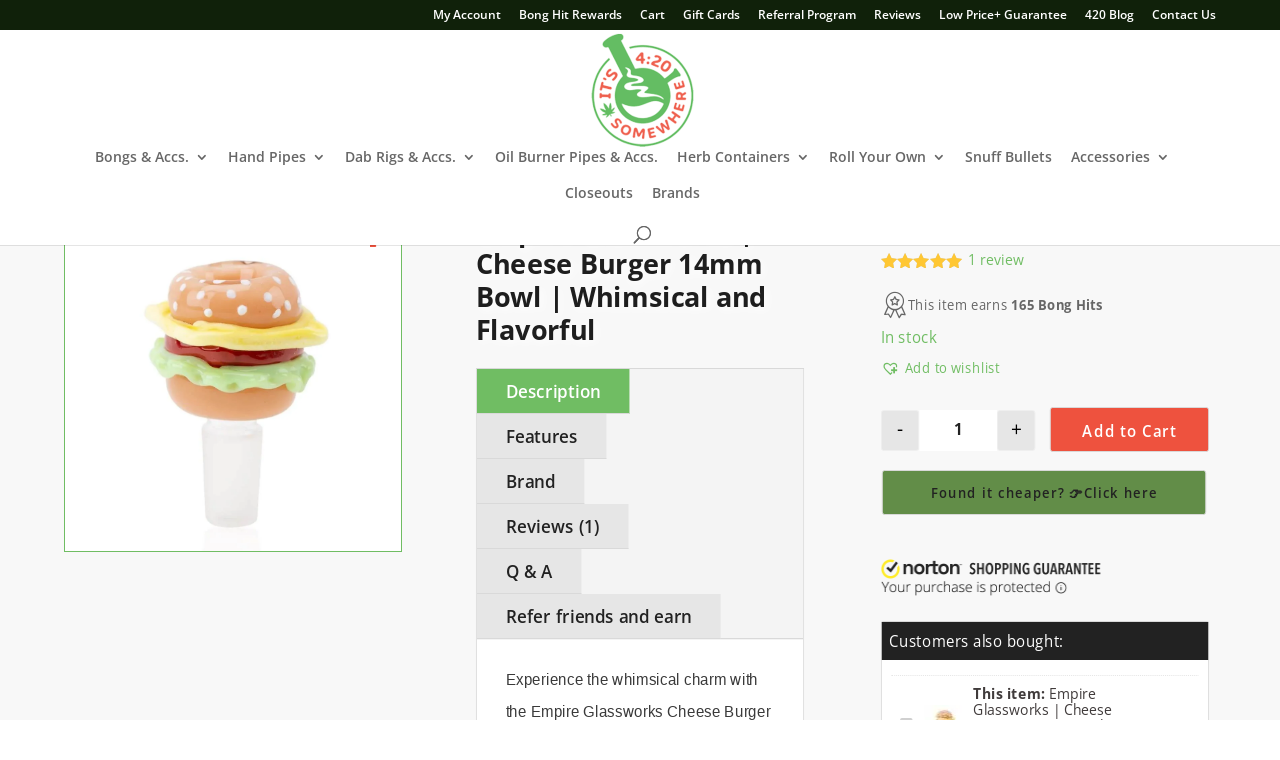

--- FILE ---
content_type: text/html; charset=UTF-8
request_url: https://www.its420somewhere.com/product/empire-glassworks-cheese-burger-14mm-bowl/
body_size: 132768
content:
<!DOCTYPE html><html lang="en-US" dir="ltr"><head><script>if(navigator.userAgent.match(/MSIE|Internet Explorer/i)||navigator.userAgent.match(/Trident\/7\..*?rv:11/i)){let e=document.location.href;if(!e.match(/[?&]nonitro/)){if(e.indexOf("?")==-1){if(e.indexOf("#")==-1){document.location.href=e+"?nonitro=1"}else{document.location.href=e.replace("#","?nonitro=1#")}}else{if(e.indexOf("#")==-1){document.location.href=e+"&nonitro=1"}else{document.location.href=e.replace("#","&nonitro=1#")}}}}</script><link rel="preconnect" href="https://cdn-anchm.nitrocdn.com" /><meta charset="UTF-8" /><meta http-equiv="X-UA-Compatible" content="IE=edge" /><meta name="robots" content="index, follow, max-image-preview:large, max-snippet:-1, max-video-preview:-1" /><title>Empire Glassworks | Cheese Burger 14mm Bowl | Whimsical and Flavorful - It's 4:20 Somewhere</title><meta name="description" content="Empire Glassworks Cheese Burger 14mm Bowl Features: Height: Approx. 2.2&quot; Width: Approx. 1.8&quot; Weight Approx.: 1.5oz 14mm Male Joint High Quality Borosilicate Glass Individually Hand-Crafted Art Piece Intended for legal use only." /><meta property="og:locale" content="en_US" /><meta property="og:type" content="product" /><meta property="og:title" content="Empire Glassworks | Cheese Burger 14mm Bowl | Whimsical and Flavorful" /><meta property="og:description" content="Empire Glassworks Cheese Burger 14mm Bowl Features:   Height: Approx. 2.2&quot;  Width: Approx. 1.8&quot;  Weight Approx.: 1.5oz  14mm Male Joint  High Quality Borosilicate Glass  Individually Hand-Crafted Art Piece  Intended for legal use only." /><meta property="og:url" content="https://www.its420somewhere.com/product/empire-glassworks-cheese-burger-14mm-bowl/" /><meta property="og:site_name" content="Its 420 Somewhere" /><meta property="article:modified_time" content="2025-11-26T02:28:36+00:00" /><meta property="og:image" content="https://www.its420somewhere.com/wp-content/uploads/2023/02/empire-glassworks-cheese-burger-14mm-bowl-01.jpg" /><meta property="og:image:width" content="1000" /><meta property="og:image:height" content="1000" /><meta property="og:image:type" content="image/jpeg" /><meta property="og:image" content="https://www.its420somewhere.com/wp-content/uploads/2023/02/empire-glassworks-cheese-burger-14mm-bowl-02.jpg" /><meta property="og:image:width" content="1000" /><meta property="og:image:height" content="1000" /><meta property="og:image:type" content="image/jpeg" /><meta property="og:image" content="https://www.its420somewhere.com/wp-content/uploads/2023/02/empire-glassworks-cheese-burger-14mm-bowl-03.jpg" /><meta property="og:image:width" content="1000" /><meta property="og:image:height" content="1000" /><meta property="og:image:type" content="image/jpeg" /><meta name="twitter:card" content="summary_large_image" /><meta name="twitter:site" content="@its420smwhere" /><meta name="twitter:label1" content="Price" /><meta name="twitter:data1" content="$54.99" /><meta name="twitter:label2" content="Availability" /><meta name="twitter:data2" content="In stock" /><meta property="product:brand" content="Empire Glassworks" /><meta property="product:price:amount" content="54.99" /><meta property="product:price:currency" content="USD" /><meta property="og:availability" content="instock" /><meta property="product:availability" content="instock" /><meta property="product:retailer_item_id" content="EG-2503-01-14" /><meta property="product:condition" content="new" /><meta content="Divi v.4.27.5" name="generator" /><meta name="viewport" content="width=device-width, initial-scale=1.0, maximum-scale=1.0, user-scalable=0" /><meta name="msapplication-TileImage" content="https://www.its420somewhere.com/wp-content/uploads/2019/09/cropped-best-online-headshop-favicon-512-270x270.png" /><meta name="generator" content="NitroPack" /><script>var NPSH,NitroScrollHelper;NPSH=NitroScrollHelper=function(){let e=null;const o=window.sessionStorage.getItem("nitroScrollPos");function t(){let e=JSON.parse(window.sessionStorage.getItem("nitroScrollPos"))||{};if(typeof e!=="object"){e={}}e[document.URL]=window.scrollY;window.sessionStorage.setItem("nitroScrollPos",JSON.stringify(e))}window.addEventListener("scroll",function(){if(e!==null){clearTimeout(e)}e=setTimeout(t,200)},{passive:true});let r={};r.getScrollPos=()=>{if(!o){return 0}const e=JSON.parse(o);return e[document.URL]||0};r.isScrolled=()=>{return r.getScrollPos()>document.documentElement.clientHeight*.5};return r}();</script><script>(function(){var a=false;var e=document.documentElement.classList;var i=navigator.userAgent.toLowerCase();var n=["android","iphone","ipad"];var r=n.length;var o;var d=null;for(var t=0;t<r;t++){o=n[t];if(i.indexOf(o)>-1)d=o;if(e.contains(o)){a=true;e.remove(o)}}if(a&&d){e.add(d);if(d=="iphone"||d=="ipad"){e.add("ios")}}})();</script><script type="text/worker" id="nitro-web-worker">var preloadRequests=0;var remainingCount={};var baseURI="";self.onmessage=function(e){switch(e.data.cmd){case"RESOURCE_PRELOAD":var o=e.data.requestId;remainingCount[o]=0;e.data.resources.forEach(function(e){preload(e,function(o){return function(){console.log(o+" DONE: "+e);if(--remainingCount[o]==0){self.postMessage({cmd:"RESOURCE_PRELOAD",requestId:o})}}}(o));remainingCount[o]++});break;case"SET_BASEURI":baseURI=e.data.uri;break}};async function preload(e,o){if(typeof URL!=="undefined"&&baseURI){try{var a=new URL(e,baseURI);e=a.href}catch(e){console.log("Worker error: "+e.message)}}console.log("Preloading "+e);try{var n=new Request(e,{mode:"no-cors",redirect:"follow"});await fetch(n);o()}catch(a){console.log(a);var r=new XMLHttpRequest;r.responseType="blob";r.onload=o;r.onerror=o;r.open("GET",e,true);r.send()}}</script><script id="nprl">(()=>{if(window.NPRL!=undefined)return;(function(e){var t=e.prototype;t.after||(t.after=function(){var e,t=arguments,n=t.length,r=0,i=this,o=i.parentNode,a=Node,c=String,u=document;if(o!==null){while(r<n){(e=t[r])instanceof a?(i=i.nextSibling)!==null?o.insertBefore(e,i):o.appendChild(e):o.appendChild(u.createTextNode(c(e)));++r}}})})(Element);var e,t;e=t=function(){var t=false;var r=window.URL||window.webkitURL;var i=true;var o=true;var a=2;var c=null;var u=null;var d=true;var s=window.nitroGtmExcludes!=undefined;var l=s?JSON.parse(atob(window.nitroGtmExcludes)).map(e=>new RegExp(e)):[];var f;var m;var v=null;var p=null;var g=null;var h={touch:["touchmove","touchend"],default:["mousemove","click","keydown","wheel"]};var E=true;var y=[];var w=false;var b=[];var S=0;var N=0;var L=false;var T=0;var R=null;var O=false;var A=false;var C=false;var P=[];var I=[];var M=[];var k=[];var x=false;var _={};var j=new Map;var B="noModule"in HTMLScriptElement.prototype;var q=requestAnimationFrame||mozRequestAnimationFrame||webkitRequestAnimationFrame||msRequestAnimationFrame;const D="gtm.js?id=";function H(e,t){if(!_[e]){_[e]=[]}_[e].push(t)}function U(e,t){if(_[e]){var n=0,r=_[e];for(var n=0;n<r.length;n++){r[n].call(this,t)}}}function Y(){(function(e,t){var r=null;var i=function(e){r(e)};var o=null;var a={};var c=null;var u=null;var d=0;e.addEventListener(t,function(r){if(["load","DOMContentLoaded"].indexOf(t)!=-1){if(u){Q(function(){e.triggerNitroEvent(t)})}c=true}else if(t=="readystatechange"){d++;n.ogReadyState=d==1?"interactive":"complete";if(u&&u>=d){n.documentReadyState=n.ogReadyState;Q(function(){e.triggerNitroEvent(t)})}}});e.addEventListener(t+"Nitro",function(e){if(["load","DOMContentLoaded"].indexOf(t)!=-1){if(!c){e.preventDefault();e.stopImmediatePropagation()}else{}u=true}else if(t=="readystatechange"){u=n.documentReadyState=="interactive"?1:2;if(d<u){e.preventDefault();e.stopImmediatePropagation()}}});switch(t){case"load":o="onload";break;case"readystatechange":o="onreadystatechange";break;case"pageshow":o="onpageshow";break;default:o=null;break}if(o){Object.defineProperty(e,o,{get:function(){return r},set:function(n){if(typeof n!=="function"){r=null;e.removeEventListener(t+"Nitro",i)}else{if(!r){e.addEventListener(t+"Nitro",i)}r=n}}})}Object.defineProperty(e,"addEventListener"+t,{value:function(r){if(r!=t||!n.startedScriptLoading||document.currentScript&&document.currentScript.hasAttribute("nitro-exclude")){}else{arguments[0]+="Nitro"}e.ogAddEventListener.apply(e,arguments);a[arguments[1]]=arguments[0]}});Object.defineProperty(e,"removeEventListener"+t,{value:function(t){var n=a[arguments[1]];arguments[0]=n;e.ogRemoveEventListener.apply(e,arguments)}});Object.defineProperty(e,"triggerNitroEvent"+t,{value:function(t,n){n=n||e;var r=new Event(t+"Nitro",{bubbles:true});r.isNitroPack=true;Object.defineProperty(r,"type",{get:function(){return t},set:function(){}});Object.defineProperty(r,"target",{get:function(){return n},set:function(){}});e.dispatchEvent(r)}});if(typeof e.triggerNitroEvent==="undefined"){(function(){var t=e.addEventListener;var n=e.removeEventListener;Object.defineProperty(e,"ogAddEventListener",{value:t});Object.defineProperty(e,"ogRemoveEventListener",{value:n});Object.defineProperty(e,"addEventListener",{value:function(n){var r="addEventListener"+n;if(typeof e[r]!=="undefined"){e[r].apply(e,arguments)}else{t.apply(e,arguments)}},writable:true});Object.defineProperty(e,"removeEventListener",{value:function(t){var r="removeEventListener"+t;if(typeof e[r]!=="undefined"){e[r].apply(e,arguments)}else{n.apply(e,arguments)}}});Object.defineProperty(e,"triggerNitroEvent",{value:function(t,n){var r="triggerNitroEvent"+t;if(typeof e[r]!=="undefined"){e[r].apply(e,arguments)}}})})()}}).apply(null,arguments)}Y(window,"load");Y(window,"pageshow");Y(window,"DOMContentLoaded");Y(document,"DOMContentLoaded");Y(document,"readystatechange");try{var F=new Worker(r.createObjectURL(new Blob([document.getElementById("nitro-web-worker").textContent],{type:"text/javascript"})))}catch(e){var F=new Worker("data:text/javascript;base64,"+btoa(document.getElementById("nitro-web-worker").textContent))}F.onmessage=function(e){if(e.data.cmd=="RESOURCE_PRELOAD"){U(e.data.requestId,e)}};if(typeof document.baseURI!=="undefined"){F.postMessage({cmd:"SET_BASEURI",uri:document.baseURI})}var G=function(e){if(--S==0){Q(K)}};var W=function(e){e.target.removeEventListener("load",W);e.target.removeEventListener("error",W);e.target.removeEventListener("nitroTimeout",W);if(e.type!="nitroTimeout"){clearTimeout(e.target.nitroTimeout)}if(--N==0&&S==0){Q(J)}};var X=function(e){var t=e.textContent;try{var n=r.createObjectURL(new Blob([t.replace(/^(?:<!--)?(.*?)(?:-->)?$/gm,"$1")],{type:"text/javascript"}))}catch(e){var n="data:text/javascript;base64,"+btoa(t.replace(/^(?:<!--)?(.*?)(?:-->)?$/gm,"$1"))}return n};var K=function(){n.documentReadyState="interactive";document.triggerNitroEvent("readystatechange");document.triggerNitroEvent("DOMContentLoaded");if(window.pageYOffset||window.pageXOffset){window.dispatchEvent(new Event("scroll"))}A=true;Q(function(){if(N==0){Q(J)}Q($)})};var J=function(){if(!A||O)return;O=true;R.disconnect();en();n.documentReadyState="complete";document.triggerNitroEvent("readystatechange");window.triggerNitroEvent("load",document);window.triggerNitroEvent("pageshow",document);if(window.pageYOffset||window.pageXOffset||location.hash){let e=typeof history.scrollRestoration!=="undefined"&&history.scrollRestoration=="auto";if(e&&typeof NPSH!=="undefined"&&NPSH.getScrollPos()>0&&window.pageYOffset>document.documentElement.clientHeight*.5){window.scrollTo(0,NPSH.getScrollPos())}else if(location.hash){try{let e=document.querySelector(location.hash);if(e){e.scrollIntoView()}}catch(e){}}}var e=null;if(a==1){e=eo}else{e=eu}Q(e)};var Q=function(e){setTimeout(e,0)};var V=function(e){if(e.type=="touchend"||e.type=="click"){g=e}};var $=function(){if(d&&g){setTimeout(function(e){return function(){var t=function(e,t,n){var r=new Event(e,{bubbles:true,cancelable:true});if(e=="click"){r.clientX=t;r.clientY=n}else{r.touches=[{clientX:t,clientY:n}]}return r};var n;if(e.type=="touchend"){var r=e.changedTouches[0];n=document.elementFromPoint(r.clientX,r.clientY);n.dispatchEvent(t("touchstart"),r.clientX,r.clientY);n.dispatchEvent(t("touchend"),r.clientX,r.clientY);n.dispatchEvent(t("click"),r.clientX,r.clientY)}else if(e.type=="click"){n=document.elementFromPoint(e.clientX,e.clientY);n.dispatchEvent(t("click"),e.clientX,e.clientY)}}}(g),150);g=null}};var z=function(e){if(e.tagName=="SCRIPT"&&!e.hasAttribute("data-nitro-for-id")&&!e.hasAttribute("nitro-document-write")||e.tagName=="IMG"&&(e.hasAttribute("src")||e.hasAttribute("srcset"))||e.tagName=="IFRAME"&&e.hasAttribute("src")||e.tagName=="LINK"&&e.hasAttribute("href")&&e.hasAttribute("rel")&&e.getAttribute("rel")=="stylesheet"){if(e.tagName==="IFRAME"&&e.src.indexOf("about:blank")>-1){return}var t="";switch(e.tagName){case"LINK":t=e.href;break;case"IMG":if(k.indexOf(e)>-1)return;t=e.srcset||e.src;break;default:t=e.src;break}var n=e.getAttribute("type");if(!t&&e.tagName!=="SCRIPT")return;if((e.tagName=="IMG"||e.tagName=="LINK")&&(t.indexOf("data:")===0||t.indexOf("blob:")===0))return;if(e.tagName=="SCRIPT"&&n&&n!=="text/javascript"&&n!=="application/javascript"){if(n!=="module"||!B)return}if(e.tagName==="SCRIPT"){if(k.indexOf(e)>-1)return;if(e.noModule&&B){return}let t=null;if(document.currentScript){if(document.currentScript.src&&document.currentScript.src.indexOf(D)>-1){t=document.currentScript}if(document.currentScript.hasAttribute("data-nitro-gtm-id")){e.setAttribute("data-nitro-gtm-id",document.currentScript.getAttribute("data-nitro-gtm-id"))}}else if(window.nitroCurrentScript){if(window.nitroCurrentScript.src&&window.nitroCurrentScript.src.indexOf(D)>-1){t=window.nitroCurrentScript}}if(t&&s){let n=false;for(const t of l){n=e.src?t.test(e.src):t.test(e.textContent);if(n){break}}if(!n){e.type="text/googletagmanagerscript";let n=t.hasAttribute("data-nitro-gtm-id")?t.getAttribute("data-nitro-gtm-id"):t.id;if(!j.has(n)){j.set(n,[])}let r=j.get(n);r.push(e);return}}if(!e.src){if(e.textContent.length>0){e.textContent+="\n;if(document.currentScript.nitroTimeout) {clearTimeout(document.currentScript.nitroTimeout);}; setTimeout(function() { this.dispatchEvent(new Event('load')); }.bind(document.currentScript), 0);"}else{return}}else{}k.push(e)}if(!e.hasOwnProperty("nitroTimeout")){N++;e.addEventListener("load",W,true);e.addEventListener("error",W,true);e.addEventListener("nitroTimeout",W,true);e.nitroTimeout=setTimeout(function(){console.log("Resource timed out",e);e.dispatchEvent(new Event("nitroTimeout"))},5e3)}}};var Z=function(e){if(e.hasOwnProperty("nitroTimeout")&&e.nitroTimeout){clearTimeout(e.nitroTimeout);e.nitroTimeout=null;e.dispatchEvent(new Event("nitroTimeout"))}};document.documentElement.addEventListener("load",function(e){if(e.target.tagName=="SCRIPT"||e.target.tagName=="IMG"){k.push(e.target)}},true);document.documentElement.addEventListener("error",function(e){if(e.target.tagName=="SCRIPT"||e.target.tagName=="IMG"){k.push(e.target)}},true);var ee=["appendChild","replaceChild","insertBefore","prepend","append","before","after","replaceWith","insertAdjacentElement"];var et=function(){if(s){window._nitro_setTimeout=window.setTimeout;window.setTimeout=function(e,t,...n){let r=document.currentScript||window.nitroCurrentScript;if(!r||r.src&&r.src.indexOf(D)==-1){return window._nitro_setTimeout.call(window,e,t,...n)}return window._nitro_setTimeout.call(window,function(e,t){return function(...n){window.nitroCurrentScript=e;t(...n)}}(r,e),t,...n)}}ee.forEach(function(e){HTMLElement.prototype["og"+e]=HTMLElement.prototype[e];HTMLElement.prototype[e]=function(...t){if(this.parentNode||this===document.documentElement){switch(e){case"replaceChild":case"insertBefore":t.pop();break;case"insertAdjacentElement":t.shift();break}t.forEach(function(e){if(!e)return;if(e.tagName=="SCRIPT"){z(e)}else{if(e.children&&e.children.length>0){e.querySelectorAll("script").forEach(z)}}})}return this["og"+e].apply(this,arguments)}})};var en=function(){if(s&&typeof window._nitro_setTimeout==="function"){window.setTimeout=window._nitro_setTimeout}ee.forEach(function(e){HTMLElement.prototype[e]=HTMLElement.prototype["og"+e]})};var er=async function(){if(o){ef(f);ef(V);if(v){clearTimeout(v);v=null}}if(T===1){L=true;return}else if(T===0){T=-1}n.startedScriptLoading=true;Object.defineProperty(document,"readyState",{get:function(){return n.documentReadyState},set:function(){}});var e=document.documentElement;var t={attributes:true,attributeFilter:["src"],childList:true,subtree:true};R=new MutationObserver(function(e,t){e.forEach(function(e){if(e.type=="childList"&&e.addedNodes.length>0){e.addedNodes.forEach(function(e){if(!document.documentElement.contains(e)){return}if(e.tagName=="IMG"||e.tagName=="IFRAME"||e.tagName=="LINK"){z(e)}})}if(e.type=="childList"&&e.removedNodes.length>0){e.removedNodes.forEach(function(e){if(e.tagName=="IFRAME"||e.tagName=="LINK"){Z(e)}})}if(e.type=="attributes"){var t=e.target;if(!document.documentElement.contains(t)){return}if(t.tagName=="IFRAME"||t.tagName=="LINK"||t.tagName=="IMG"||t.tagName=="SCRIPT"){z(t)}}})});R.observe(e,t);if(!s){et()}await Promise.all(P);var r=b.shift();var i=null;var a=false;while(r){var c;var u=JSON.parse(atob(r.meta));var d=u.delay;if(r.type=="inline"){var l=document.getElementById(r.id);if(l){l.remove()}else{r=b.shift();continue}c=X(l);if(c===false){r=b.shift();continue}}else{c=r.src}if(!a&&r.type!="inline"&&(typeof u.attributes.async!="undefined"||typeof u.attributes.defer!="undefined")){if(i===null){i=r}else if(i===r){a=true}if(!a){b.push(r);r=b.shift();continue}}var m=document.createElement("script");m.src=c;m.setAttribute("data-nitro-for-id",r.id);for(var p in u.attributes){try{if(u.attributes[p]===false){m.setAttribute(p,"")}else{m.setAttribute(p,u.attributes[p])}}catch(e){console.log("Error while setting script attribute",m,e)}}m.async=false;if(u.canonicalLink!=""&&Object.getOwnPropertyDescriptor(m,"src")?.configurable!==false){(e=>{Object.defineProperty(m,"src",{get:function(){return e.canonicalLink},set:function(){}})})(u)}if(d){setTimeout((function(e,t){var n=document.querySelector("[data-nitro-marker-id='"+t+"']");if(n){n.after(e)}else{document.head.appendChild(e)}}).bind(null,m,r.id),d)}else{m.addEventListener("load",G);m.addEventListener("error",G);if(!m.noModule||!B){S++}var g=document.querySelector("[data-nitro-marker-id='"+r.id+"']");if(g){Q(function(e,t){return function(){e.after(t)}}(g,m))}else{Q(function(e){return function(){document.head.appendChild(e)}}(m))}}r=b.shift()}};var ei=function(){var e=document.getElementById("nitro-deferred-styles");var t=document.createElement("div");t.innerHTML=e.textContent;return t};var eo=async function(e){isPreload=e&&e.type=="NitroPreload";if(!isPreload){T=-1;E=false;if(o){ef(f);ef(V);if(v){clearTimeout(v);v=null}}}if(w===false){var t=ei();let e=t.querySelectorAll('style,link[rel="stylesheet"]');w=e.length;if(w){let e=document.getElementById("nitro-deferred-styles-marker");e.replaceWith.apply(e,t.childNodes)}else if(isPreload){Q(ed)}else{es()}}else if(w===0&&!isPreload){es()}};var ea=function(){var e=ei();var t=e.childNodes;var n;var r=[];for(var i=0;i<t.length;i++){n=t[i];if(n.href){r.push(n.href)}}var o="css-preload";H(o,function(e){eo(new Event("NitroPreload"))});if(r.length){F.postMessage({cmd:"RESOURCE_PRELOAD",resources:r,requestId:o})}else{Q(function(){U(o)})}};var ec=function(){if(T===-1)return;T=1;var e=[];var t,n;for(var r=0;r<b.length;r++){t=b[r];if(t.type!="inline"){if(t.src){n=JSON.parse(atob(t.meta));if(n.delay)continue;if(n.attributes.type&&n.attributes.type=="module"&&!B)continue;e.push(t.src)}}}if(e.length){var i="js-preload";H(i,function(e){T=2;if(L){Q(er)}});F.postMessage({cmd:"RESOURCE_PRELOAD",resources:e,requestId:i})}};var eu=function(){while(I.length){style=I.shift();if(style.hasAttribute("nitropack-onload")){style.setAttribute("onload",style.getAttribute("nitropack-onload"));Q(function(e){return function(){e.dispatchEvent(new Event("load"))}}(style))}}while(M.length){style=M.shift();if(style.hasAttribute("nitropack-onerror")){style.setAttribute("onerror",style.getAttribute("nitropack-onerror"));Q(function(e){return function(){e.dispatchEvent(new Event("error"))}}(style))}}};var ed=function(){if(!x){if(i){Q(function(){var e=document.getElementById("nitro-critical-css");if(e){e.remove()}})}x=true;onStylesLoadEvent=new Event("NitroStylesLoaded");onStylesLoadEvent.isNitroPack=true;window.dispatchEvent(onStylesLoadEvent)}};var es=function(){if(a==2){Q(er)}else{eu()}};var el=function(e){m.forEach(function(t){document.addEventListener(t,e,true)})};var ef=function(e){m.forEach(function(t){document.removeEventListener(t,e,true)})};if(s){et()}return{setAutoRemoveCriticalCss:function(e){i=e},registerScript:function(e,t,n){b.push({type:"remote",src:e,id:t,meta:n})},registerInlineScript:function(e,t){b.push({type:"inline",id:e,meta:t})},registerStyle:function(e,t,n){y.push({href:e,rel:t,media:n})},onLoadStyle:function(e){I.push(e);if(w!==false&&--w==0){Q(ed);if(E){E=false}else{es()}}},onErrorStyle:function(e){M.push(e);if(w!==false&&--w==0){Q(ed);if(E){E=false}else{es()}}},loadJs:function(e,t){if(!e.src){var n=X(e);if(n!==false){e.src=n;e.textContent=""}}if(t){Q(function(e,t){return function(){e.after(t)}}(t,e))}else{Q(function(e){return function(){document.head.appendChild(e)}}(e))}},loadQueuedResources:async function(){window.dispatchEvent(new Event("NitroBootStart"));if(p){clearTimeout(p);p=null}window.removeEventListener("load",e.loadQueuedResources);f=a==1?er:eo;if(!o||g){Q(f)}else{if(navigator.userAgent.indexOf(" Edge/")==-1){ea();H("css-preload",ec)}el(f);if(u){if(c){v=setTimeout(f,c)}}else{}}},fontPreload:function(e){var t="critical-fonts";H(t,function(e){document.getElementById("nitro-critical-fonts").type="text/css"});F.postMessage({cmd:"RESOURCE_PRELOAD",resources:e,requestId:t})},boot:function(){if(t)return;t=true;C=typeof NPSH!=="undefined"&&NPSH.isScrolled();let n=document.prerendering;if(location.hash||C||n){o=false}m=h.default.concat(h.touch);p=setTimeout(e.loadQueuedResources,1500);el(V);if(C){e.loadQueuedResources()}else{window.addEventListener("load",e.loadQueuedResources)}},addPrerequisite:function(e){P.push(e)},getTagManagerNodes:function(e){if(!e)return j;return j.get(e)??[]}}}();var n,r;n=r=function(){var t=document.write;return{documentWrite:function(n,r){if(n&&n.hasAttribute("nitro-exclude")){return t.call(document,r)}var i=null;if(n.documentWriteContainer){i=n.documentWriteContainer}else{i=document.createElement("span");n.documentWriteContainer=i}var o=null;if(n){if(n.hasAttribute("data-nitro-for-id")){o=document.querySelector('template[data-nitro-marker-id="'+n.getAttribute("data-nitro-for-id")+'"]')}else{o=n}}i.innerHTML+=r;i.querySelectorAll("script").forEach(function(e){e.setAttribute("nitro-document-write","")});if(!i.parentNode){if(o){o.parentNode.insertBefore(i,o)}else{document.body.appendChild(i)}}var a=document.createElement("span");a.innerHTML=r;var c=a.querySelectorAll("script");if(c.length){c.forEach(function(t){var n=t.getAttributeNames();var r=document.createElement("script");n.forEach(function(e){r.setAttribute(e,t.getAttribute(e))});r.async=false;if(!t.src&&t.textContent){r.textContent=t.textContent}e.loadJs(r,o)})}},TrustLogo:function(e,t){var n=document.getElementById(e);var r=document.createElement("img");r.src=t;n.parentNode.insertBefore(r,n)},documentReadyState:"loading",ogReadyState:document.readyState,startedScriptLoading:false,loadScriptDelayed:function(e,t){setTimeout(function(){var t=document.createElement("script");t.src=e;document.head.appendChild(t)},t)}}}();document.write=function(e){n.documentWrite(document.currentScript,e)};document.writeln=function(e){n.documentWrite(document.currentScript,e+"\n")};window.NPRL=e;window.NitroResourceLoader=t;window.NPh=n;window.NitroPackHelper=r})();</script><template id="nitro-deferred-styles-marker"></template><style id="nitro-fonts">@font-face{font-family:"lws-icons";font-display:swap;src:url("https://cdn-anchm.nitrocdn.com/qhkQKqkojUIdavngHQMcrhRAaBwpPlts/assets/static/source/rev-480011e/www.its420somewhere.com/wp-content/plugins/woorewards/assets/lws-adminpanel/styling/fonts/c905f3020aca3809857b788e8e2ecab9.lws-icons.eot");src:url("https://cdn-anchm.nitrocdn.com/qhkQKqkojUIdavngHQMcrhRAaBwpPlts/assets/static/source/rev-480011e/www.its420somewhere.com/wp-content/plugins/woorewards/assets/lws-adminpanel/styling/fonts/8c4f6f63cd5c0de9d55a93e6257cb715.lws-icons.woff2") format("woff2");font-weight:normal;font-style:normal}@font-face{font-family:"Font Awesome 5 Free";font-style:normal;font-weight:400;font-display:swap;src:url("https://cdn-anchm.nitrocdn.com/qhkQKqkojUIdavngHQMcrhRAaBwpPlts/assets/static/source/rev-480011e/www.its420somewhere.com/wp-content/plugins/waitlist-woocommerce/xoo-form-fields-fw/lib/fontawesome5/webfonts/fa-regular-400.eot");src:url("https://cdn-anchm.nitrocdn.com/qhkQKqkojUIdavngHQMcrhRAaBwpPlts/assets/static/source/rev-480011e/www.its420somewhere.com/wp-content/plugins/waitlist-woocommerce/xoo-form-fields-fw/lib/fontawesome5/webfonts/fa-regular-400.woff2") format("woff2")}@font-face{font-family:"Font Awesome 5 Free";font-style:normal;font-weight:900;font-display:swap;src:url("https://cdn-anchm.nitrocdn.com/qhkQKqkojUIdavngHQMcrhRAaBwpPlts/assets/static/source/rev-480011e/www.its420somewhere.com/wp-content/plugins/waitlist-woocommerce/xoo-form-fields-fw/lib/fontawesome5/webfonts/fa-solid-900.eot");src:url("https://cdn-anchm.nitrocdn.com/qhkQKqkojUIdavngHQMcrhRAaBwpPlts/assets/static/source/rev-480011e/www.its420somewhere.com/wp-content/plugins/waitlist-woocommerce/xoo-form-fields-fw/lib/fontawesome5/webfonts/fa-solid-900.woff2") format("woff2")}@font-face{font-family:WooCommerce;font-display:swap;src:url("https://cdn-anchm.nitrocdn.com/qhkQKqkojUIdavngHQMcrhRAaBwpPlts/assets/static/source/rev-480011e/www.its420somewhere.com/wp-content/plugins/woocommerce/assets/fonts/WooCommerce.woff2") format("woff2");font-weight:400;font-style:normal}@font-face{font-family:"fontelloq";font-display:swap;src:url("https://cdn-anchm.nitrocdn.com/qhkQKqkojUIdavngHQMcrhRAaBwpPlts/assets/static/source/rev-480011e/www.its420somewhere.com/wp-content/plugins/twist/assets/fonts/cbb3f28beb5c20efee86c2e58575d1a0.fontello.eot");src:url("https://cdn-anchm.nitrocdn.com/qhkQKqkojUIdavngHQMcrhRAaBwpPlts/assets/static/source/rev-480011e/www.its420somewhere.com/wp-content/plugins/twist/assets/fonts/cbb3f28beb5c20efee86c2e58575d1a0.fontello.woff2") format("woff2");font-weight:normal;font-style:normal}@font-face{font-family:"waitlist";src:url("https://cdn-anchm.nitrocdn.com/qhkQKqkojUIdavngHQMcrhRAaBwpPlts/assets/static/source/rev-480011e/www.its420somewhere.com/wp-content/plugins/waitlist-woocommerce/assets/fonts/67abc5ffca11c3ac03f6955297bc5464.waitlist.eot");src:url("https://cdn-anchm.nitrocdn.com/qhkQKqkojUIdavngHQMcrhRAaBwpPlts/assets/static/source/rev-480011e/www.its420somewhere.com/wp-content/plugins/waitlist-woocommerce/assets/fonts/67abc5ffca11c3ac03f6955297bc5464.waitlist.ttf") format("truetype");font-weight:normal;font-style:normal;font-display:swap}@font-face{font-family:"tinvwl-webfont";src:url("https://cdn-anchm.nitrocdn.com/qhkQKqkojUIdavngHQMcrhRAaBwpPlts/assets/static/source/rev-480011e/www.its420somewhere.com/wp-content/plugins/ti-woocommerce-wishlist-premium/assets/fonts/ee8799f072aa8cf915408d7a3e416a02.tinvwl-webfont.eot");src:url("https://cdn-anchm.nitrocdn.com/qhkQKqkojUIdavngHQMcrhRAaBwpPlts/assets/static/source/rev-480011e/www.its420somewhere.com/wp-content/plugins/ti-woocommerce-wishlist-premium/assets/fonts/ee8799f072aa8cf915408d7a3e416a02.tinvwl-webfont.woff2") format("woff2");font-weight:normal;font-style:normal;font-display:swap}@font-face{font-family:"Open Sans";font-style:italic;font-weight:300;font-display:swap;src:url("https://cdn-anchm.nitrocdn.com/qhkQKqkojUIdavngHQMcrhRAaBwpPlts/assets/static/source/rev-480011e/www.its420somewhere.com/wp-content/uploads/omgf/et-divi-open-sans/e66f00622e8f8fcf7114d6a4a287e987.open-sans-italic-latin-ext.woff2") format("woff2");unicode-range:U+0100-02BA,U+02BD-02C5,U+02C7-02CC,U+02CE-02D7,U+02DD-02FF,U+0304,U+0308,U+0329,U+1D00-1DBF,U+1E00-1E9F,U+1EF2-1EFF,U+2020,U+20A0-20AB,U+20AD-20C0,U+2113,U+2C60-2C7F,U+A720-A7FF}@font-face{font-family:"Open Sans";font-style:italic;font-weight:300;font-display:swap;src:url("https://cdn-anchm.nitrocdn.com/qhkQKqkojUIdavngHQMcrhRAaBwpPlts/assets/static/source/rev-480011e/www.its420somewhere.com/wp-content/uploads/omgf/et-divi-open-sans/e66f00622e8f8fcf7114d6a4a287e987.open-sans-italic-latin.woff2") format("woff2");unicode-range:U+0000-00FF,U+0131,U+0152-0153,U+02BB-02BC,U+02C6,U+02DA,U+02DC,U+0304,U+0308,U+0329,U+2000-206F,U+20AC,U+2122,U+2191,U+2193,U+2212,U+2215,U+FEFF,U+FFFD}@font-face{font-family:"Open Sans";font-style:italic;font-weight:400;font-display:swap;src:url("https://cdn-anchm.nitrocdn.com/qhkQKqkojUIdavngHQMcrhRAaBwpPlts/assets/static/source/rev-480011e/www.its420somewhere.com/wp-content/uploads/omgf/et-divi-open-sans/e66f00622e8f8fcf7114d6a4a287e987.open-sans-italic-latin-ext.woff2") format("woff2");unicode-range:U+0100-02BA,U+02BD-02C5,U+02C7-02CC,U+02CE-02D7,U+02DD-02FF,U+0304,U+0308,U+0329,U+1D00-1DBF,U+1E00-1E9F,U+1EF2-1EFF,U+2020,U+20A0-20AB,U+20AD-20C0,U+2113,U+2C60-2C7F,U+A720-A7FF}@font-face{font-family:"Open Sans";font-style:italic;font-weight:400;font-display:swap;src:url("https://cdn-anchm.nitrocdn.com/qhkQKqkojUIdavngHQMcrhRAaBwpPlts/assets/static/source/rev-480011e/www.its420somewhere.com/wp-content/uploads/omgf/et-divi-open-sans/e66f00622e8f8fcf7114d6a4a287e987.open-sans-italic-latin.woff2") format("woff2");unicode-range:U+0000-00FF,U+0131,U+0152-0153,U+02BB-02BC,U+02C6,U+02DA,U+02DC,U+0304,U+0308,U+0329,U+2000-206F,U+20AC,U+2122,U+2191,U+2193,U+2212,U+2215,U+FEFF,U+FFFD}@font-face{font-family:"Open Sans";font-style:italic;font-weight:600;font-display:swap;src:url("https://cdn-anchm.nitrocdn.com/qhkQKqkojUIdavngHQMcrhRAaBwpPlts/assets/static/source/rev-480011e/www.its420somewhere.com/wp-content/uploads/omgf/et-divi-open-sans/e66f00622e8f8fcf7114d6a4a287e987.open-sans-italic-latin-ext.woff2") format("woff2");unicode-range:U+0100-02BA,U+02BD-02C5,U+02C7-02CC,U+02CE-02D7,U+02DD-02FF,U+0304,U+0308,U+0329,U+1D00-1DBF,U+1E00-1E9F,U+1EF2-1EFF,U+2020,U+20A0-20AB,U+20AD-20C0,U+2113,U+2C60-2C7F,U+A720-A7FF}@font-face{font-family:"Open Sans";font-style:italic;font-weight:600;font-display:swap;src:url("https://cdn-anchm.nitrocdn.com/qhkQKqkojUIdavngHQMcrhRAaBwpPlts/assets/static/source/rev-480011e/www.its420somewhere.com/wp-content/uploads/omgf/et-divi-open-sans/e66f00622e8f8fcf7114d6a4a287e987.open-sans-italic-latin.woff2") format("woff2");unicode-range:U+0000-00FF,U+0131,U+0152-0153,U+02BB-02BC,U+02C6,U+02DA,U+02DC,U+0304,U+0308,U+0329,U+2000-206F,U+20AC,U+2122,U+2191,U+2193,U+2212,U+2215,U+FEFF,U+FFFD}@font-face{font-family:"Open Sans";font-style:italic;font-weight:700;font-display:swap;src:url("https://cdn-anchm.nitrocdn.com/qhkQKqkojUIdavngHQMcrhRAaBwpPlts/assets/static/source/rev-480011e/www.its420somewhere.com/wp-content/uploads/omgf/et-divi-open-sans/e66f00622e8f8fcf7114d6a4a287e987.open-sans-italic-latin-ext.woff2") format("woff2");unicode-range:U+0100-02BA,U+02BD-02C5,U+02C7-02CC,U+02CE-02D7,U+02DD-02FF,U+0304,U+0308,U+0329,U+1D00-1DBF,U+1E00-1E9F,U+1EF2-1EFF,U+2020,U+20A0-20AB,U+20AD-20C0,U+2113,U+2C60-2C7F,U+A720-A7FF}@font-face{font-family:"Open Sans";font-style:italic;font-weight:700;font-display:swap;src:url("https://cdn-anchm.nitrocdn.com/qhkQKqkojUIdavngHQMcrhRAaBwpPlts/assets/static/source/rev-480011e/www.its420somewhere.com/wp-content/uploads/omgf/et-divi-open-sans/e66f00622e8f8fcf7114d6a4a287e987.open-sans-italic-latin.woff2") format("woff2");unicode-range:U+0000-00FF,U+0131,U+0152-0153,U+02BB-02BC,U+02C6,U+02DA,U+02DC,U+0304,U+0308,U+0329,U+2000-206F,U+20AC,U+2122,U+2191,U+2193,U+2212,U+2215,U+FEFF,U+FFFD}@font-face{font-family:"Open Sans";font-style:italic;font-weight:800;font-display:swap;src:url("https://cdn-anchm.nitrocdn.com/qhkQKqkojUIdavngHQMcrhRAaBwpPlts/assets/static/source/rev-480011e/www.its420somewhere.com/wp-content/uploads/omgf/et-divi-open-sans/e66f00622e8f8fcf7114d6a4a287e987.open-sans-italic-latin-ext.woff2") format("woff2");unicode-range:U+0100-02BA,U+02BD-02C5,U+02C7-02CC,U+02CE-02D7,U+02DD-02FF,U+0304,U+0308,U+0329,U+1D00-1DBF,U+1E00-1E9F,U+1EF2-1EFF,U+2020,U+20A0-20AB,U+20AD-20C0,U+2113,U+2C60-2C7F,U+A720-A7FF}@font-face{font-family:"Open Sans";font-style:italic;font-weight:800;font-display:swap;src:url("https://cdn-anchm.nitrocdn.com/qhkQKqkojUIdavngHQMcrhRAaBwpPlts/assets/static/source/rev-480011e/www.its420somewhere.com/wp-content/uploads/omgf/et-divi-open-sans/e66f00622e8f8fcf7114d6a4a287e987.open-sans-italic-latin.woff2") format("woff2");unicode-range:U+0000-00FF,U+0131,U+0152-0153,U+02BB-02BC,U+02C6,U+02DA,U+02DC,U+0304,U+0308,U+0329,U+2000-206F,U+20AC,U+2122,U+2191,U+2193,U+2212,U+2215,U+FEFF,U+FFFD}@font-face{font-family:"Open Sans";font-style:normal;font-weight:300;font-display:swap;src:url("https://cdn-anchm.nitrocdn.com/qhkQKqkojUIdavngHQMcrhRAaBwpPlts/assets/static/source/rev-480011e/www.its420somewhere.com/wp-content/uploads/omgf/et-divi-open-sans/e66f00622e8f8fcf7114d6a4a287e987.open-sans-normal-latin-ext.woff2") format("woff2");unicode-range:U+0100-02BA,U+02BD-02C5,U+02C7-02CC,U+02CE-02D7,U+02DD-02FF,U+0304,U+0308,U+0329,U+1D00-1DBF,U+1E00-1E9F,U+1EF2-1EFF,U+2020,U+20A0-20AB,U+20AD-20C0,U+2113,U+2C60-2C7F,U+A720-A7FF}@font-face{font-family:"Open Sans";font-style:normal;font-weight:300;font-display:swap;src:url("https://cdn-anchm.nitrocdn.com/qhkQKqkojUIdavngHQMcrhRAaBwpPlts/assets/static/source/rev-480011e/www.its420somewhere.com/wp-content/uploads/omgf/et-divi-open-sans/e66f00622e8f8fcf7114d6a4a287e987.open-sans-normal-latin.woff2") format("woff2");unicode-range:U+0000-00FF,U+0131,U+0152-0153,U+02BB-02BC,U+02C6,U+02DA,U+02DC,U+0304,U+0308,U+0329,U+2000-206F,U+20AC,U+2122,U+2191,U+2193,U+2212,U+2215,U+FEFF,U+FFFD}@font-face{font-family:"Open Sans";font-style:normal;font-weight:400;font-display:swap;src:url("https://cdn-anchm.nitrocdn.com/qhkQKqkojUIdavngHQMcrhRAaBwpPlts/assets/static/source/rev-480011e/www.its420somewhere.com/wp-content/uploads/omgf/et-divi-open-sans/e66f00622e8f8fcf7114d6a4a287e987.open-sans-normal-latin-ext.woff2") format("woff2");unicode-range:U+0100-02BA,U+02BD-02C5,U+02C7-02CC,U+02CE-02D7,U+02DD-02FF,U+0304,U+0308,U+0329,U+1D00-1DBF,U+1E00-1E9F,U+1EF2-1EFF,U+2020,U+20A0-20AB,U+20AD-20C0,U+2113,U+2C60-2C7F,U+A720-A7FF}@font-face{font-family:"Open Sans";font-style:normal;font-weight:400;font-display:swap;src:url("https://cdn-anchm.nitrocdn.com/qhkQKqkojUIdavngHQMcrhRAaBwpPlts/assets/static/source/rev-480011e/www.its420somewhere.com/wp-content/uploads/omgf/et-divi-open-sans/e66f00622e8f8fcf7114d6a4a287e987.open-sans-normal-latin.woff2") format("woff2");unicode-range:U+0000-00FF,U+0131,U+0152-0153,U+02BB-02BC,U+02C6,U+02DA,U+02DC,U+0304,U+0308,U+0329,U+2000-206F,U+20AC,U+2122,U+2191,U+2193,U+2212,U+2215,U+FEFF,U+FFFD}@font-face{font-family:"Open Sans";font-style:normal;font-weight:600;font-display:swap;src:url("https://cdn-anchm.nitrocdn.com/qhkQKqkojUIdavngHQMcrhRAaBwpPlts/assets/static/source/rev-480011e/www.its420somewhere.com/wp-content/uploads/omgf/et-divi-open-sans/e66f00622e8f8fcf7114d6a4a287e987.open-sans-normal-latin-ext.woff2") format("woff2");unicode-range:U+0100-02BA,U+02BD-02C5,U+02C7-02CC,U+02CE-02D7,U+02DD-02FF,U+0304,U+0308,U+0329,U+1D00-1DBF,U+1E00-1E9F,U+1EF2-1EFF,U+2020,U+20A0-20AB,U+20AD-20C0,U+2113,U+2C60-2C7F,U+A720-A7FF}@font-face{font-family:"Open Sans";font-style:normal;font-weight:600;font-display:swap;src:url("https://cdn-anchm.nitrocdn.com/qhkQKqkojUIdavngHQMcrhRAaBwpPlts/assets/static/source/rev-480011e/www.its420somewhere.com/wp-content/uploads/omgf/et-divi-open-sans/e66f00622e8f8fcf7114d6a4a287e987.open-sans-normal-latin.woff2") format("woff2");unicode-range:U+0000-00FF,U+0131,U+0152-0153,U+02BB-02BC,U+02C6,U+02DA,U+02DC,U+0304,U+0308,U+0329,U+2000-206F,U+20AC,U+2122,U+2191,U+2193,U+2212,U+2215,U+FEFF,U+FFFD}@font-face{font-family:"Open Sans";font-style:normal;font-weight:700;font-display:swap;src:url("https://cdn-anchm.nitrocdn.com/qhkQKqkojUIdavngHQMcrhRAaBwpPlts/assets/static/source/rev-480011e/www.its420somewhere.com/wp-content/uploads/omgf/et-divi-open-sans/e66f00622e8f8fcf7114d6a4a287e987.open-sans-normal-latin-ext.woff2") format("woff2");unicode-range:U+0100-02BA,U+02BD-02C5,U+02C7-02CC,U+02CE-02D7,U+02DD-02FF,U+0304,U+0308,U+0329,U+1D00-1DBF,U+1E00-1E9F,U+1EF2-1EFF,U+2020,U+20A0-20AB,U+20AD-20C0,U+2113,U+2C60-2C7F,U+A720-A7FF}@font-face{font-family:"Open Sans";font-style:normal;font-weight:700;font-display:swap;src:url("https://cdn-anchm.nitrocdn.com/qhkQKqkojUIdavngHQMcrhRAaBwpPlts/assets/static/source/rev-480011e/www.its420somewhere.com/wp-content/uploads/omgf/et-divi-open-sans/e66f00622e8f8fcf7114d6a4a287e987.open-sans-normal-latin.woff2") format("woff2");unicode-range:U+0000-00FF,U+0131,U+0152-0153,U+02BB-02BC,U+02C6,U+02DA,U+02DC,U+0304,U+0308,U+0329,U+2000-206F,U+20AC,U+2122,U+2191,U+2193,U+2212,U+2215,U+FEFF,U+FFFD}@font-face{font-family:"Open Sans";font-style:normal;font-weight:800;font-display:swap;src:url("https://cdn-anchm.nitrocdn.com/qhkQKqkojUIdavngHQMcrhRAaBwpPlts/assets/static/source/rev-480011e/www.its420somewhere.com/wp-content/uploads/omgf/et-divi-open-sans/e66f00622e8f8fcf7114d6a4a287e987.open-sans-normal-latin-ext.woff2") format("woff2");unicode-range:U+0100-02BA,U+02BD-02C5,U+02C7-02CC,U+02CE-02D7,U+02DD-02FF,U+0304,U+0308,U+0329,U+1D00-1DBF,U+1E00-1E9F,U+1EF2-1EFF,U+2020,U+20A0-20AB,U+20AD-20C0,U+2113,U+2C60-2C7F,U+A720-A7FF}@font-face{font-family:"Open Sans";font-style:normal;font-weight:800;font-display:swap;src:url("https://cdn-anchm.nitrocdn.com/qhkQKqkojUIdavngHQMcrhRAaBwpPlts/assets/static/source/rev-480011e/www.its420somewhere.com/wp-content/uploads/omgf/et-divi-open-sans/e66f00622e8f8fcf7114d6a4a287e987.open-sans-normal-latin.woff2") format("woff2");unicode-range:U+0000-00FF,U+0131,U+0152-0153,U+02BB-02BC,U+02C6,U+02DA,U+02DC,U+0304,U+0308,U+0329,U+2000-206F,U+20AC,U+2122,U+2191,U+2193,U+2212,U+2215,U+FEFF,U+FFFD}@font-face{font-family:ETmodules;font-display:swap;src:url("https://cdn-anchm.nitrocdn.com/qhkQKqkojUIdavngHQMcrhRAaBwpPlts/assets/static/source/rev-480011e/www.its420somewhere.com/wp-content/themes/Divi/core/admin/fonts/modules/all/modules.eot");src:url("https://cdn-anchm.nitrocdn.com/qhkQKqkojUIdavngHQMcrhRAaBwpPlts/assets/static/source/rev-480011e/www.its420somewhere.com/wp-content/themes/Divi/core/admin/fonts/modules/all/modules.ttf") format("truetype");font-weight:400;font-style:normal}@font-face{font-family:FontAwesome;font-style:normal;font-weight:400;font-display:swap;src:url("https://cdn-anchm.nitrocdn.com/qhkQKqkojUIdavngHQMcrhRAaBwpPlts/assets/static/source/rev-480011e/www.its420somewhere.com/wp-content/themes/Divi/core/admin/fonts/fontawesome/fa-regular-400.eot");src:url("https://cdn-anchm.nitrocdn.com/qhkQKqkojUIdavngHQMcrhRAaBwpPlts/assets/static/source/rev-480011e/www.its420somewhere.com/wp-content/themes/Divi/core/admin/fonts/fontawesome/fa-regular-400.woff2") format("woff2")}@font-face{font-family:FontAwesome;font-style:normal;font-weight:900;font-display:swap;src:url("https://cdn-anchm.nitrocdn.com/qhkQKqkojUIdavngHQMcrhRAaBwpPlts/assets/static/source/rev-480011e/www.its420somewhere.com/wp-content/themes/Divi/core/admin/fonts/fontawesome/fa-solid-900.eot");src:url("https://cdn-anchm.nitrocdn.com/qhkQKqkojUIdavngHQMcrhRAaBwpPlts/assets/static/source/rev-480011e/www.its420somewhere.com/wp-content/themes/Divi/core/admin/fonts/fontawesome/fa-solid-900.woff2") format("woff2")}@font-face{font-family:FontAwesome;font-style:normal;font-weight:400;font-display:swap;src:url("https://cdn-anchm.nitrocdn.com/qhkQKqkojUIdavngHQMcrhRAaBwpPlts/assets/static/source/rev-480011e/www.its420somewhere.com/wp-content/themes/Divi/core/admin/fonts/fontawesome/fa-brands-400.eot");src:url("https://cdn-anchm.nitrocdn.com/qhkQKqkojUIdavngHQMcrhRAaBwpPlts/assets/static/source/rev-480011e/www.its420somewhere.com/wp-content/themes/Divi/core/admin/fonts/fontawesome/fa-brands-400.woff2") format("woff2")}</style><style type="text/css" id="nitro-critical-css">:root{--swiper-theme-color:#007aff}:root{--swiper-navigation-size:44px}:root{--background:0 0% 100%;--foreground:222.2 84% 4.9%;--card:0 0% 100%;--card-foreground:222.2 84% 4.9%;--popover:0 0% 100%;--popover-foreground:222.2 84% 4.9%;--primary:221.2 83.2% 53.3%;--primary-foreground:210 40% 98%;--secondary:210 40% 96.1%;--secondary-foreground:222.2 47.4% 11.2%;--muted:210 40% 96.1%;--muted-foreground:215.4 16.3% 46.9%;--accent:210 40% 96.1%;--accent-foreground:222.2 47.4% 11.2%;--destructive:0 84.2% 60.2%;--destructive-foreground:210 40% 98%;--border:214.3 31.8% 91.4%;--input:214.3 31.8% 91.4%;--ring:221.2 83.2% 53.3%;--radius:8px}*,::before,::after{--tw-border-spacing-x:0;--tw-border-spacing-y:0;--tw-translate-x:0;--tw-translate-y:0;--tw-rotate:0;--tw-skew-x:0;--tw-skew-y:0;--tw-scale-x:1;--tw-scale-y:1;--tw-scroll-snap-strictness:proximity;--tw-ring-offset-width:0px;--tw-ring-offset-color:#fff;--tw-ring-color:rgba(59,130,246,.5);--tw-ring-offset-shadow:0 0 rgba(0,0,0,0);--tw-ring-shadow:0 0 rgba(0,0,0,0);--tw-shadow:0 0 rgba(0,0,0,0);--tw-shadow-colored:0 0 rgba(0,0,0,0)}::backdrop{--tw-border-spacing-x:0;--tw-border-spacing-y:0;--tw-translate-x:0;--tw-translate-y:0;--tw-rotate:0;--tw-skew-x:0;--tw-skew-y:0;--tw-scale-x:1;--tw-scale-y:1;--tw-scroll-snap-strictness:proximity;--tw-ring-offset-width:0px;--tw-ring-offset-color:#fff;--tw-ring-color:rgba(59,130,246,.5);--tw-ring-offset-shadow:0 0 rgba(0,0,0,0);--tw-ring-shadow:0 0 rgba(0,0,0,0);--tw-shadow:0 0 rgba(0,0,0,0);--tw-shadow-colored:0 0 rgba(0,0,0,0)}*,::before,::after{--tw-border-spacing-x:0;--tw-border-spacing-y:0;--tw-translate-x:0;--tw-translate-y:0;--tw-rotate:0;--tw-skew-x:0;--tw-skew-y:0;--tw-scale-x:1;--tw-scale-y:1;--tw-scroll-snap-strictness:proximity;--tw-ring-offset-width:0px;--tw-ring-offset-color:#fff;--tw-ring-color:rgba(59,130,246,.5);--tw-ring-offset-shadow:0 0 rgba(0,0,0,0);--tw-ring-shadow:0 0 rgba(0,0,0,0);--tw-shadow:0 0 rgba(0,0,0,0);--tw-shadow-colored:0 0 rgba(0,0,0,0)}::backdrop{--tw-border-spacing-x:0;--tw-border-spacing-y:0;--tw-translate-x:0;--tw-translate-y:0;--tw-rotate:0;--tw-skew-x:0;--tw-skew-y:0;--tw-scale-x:1;--tw-scale-y:1;--tw-scroll-snap-strictness:proximity;--tw-ring-offset-width:0px;--tw-ring-offset-color:#fff;--tw-ring-color:rgba(59,130,246,.5);--tw-ring-offset-shadow:0 0 rgba(0,0,0,0);--tw-ring-shadow:0 0 rgba(0,0,0,0);--tw-shadow:0 0 rgba(0,0,0,0);--tw-shadow-colored:0 0 rgba(0,0,0,0)}:root{--background:0 0% 100%;--foreground:222.2 84% 4.9%;--card:0 0% 100%;--card-foreground:222.2 84% 4.9%;--popover:0 0% 100%;--popover-foreground:222.2 84% 4.9%;--primary:221.2 83.2% 53.3%;--primary-foreground:210 40% 98%;--secondary:210 40% 96.1%;--secondary-foreground:222.2 47.4% 11.2%;--muted:210 40% 96.1%;--muted-foreground:215.4 16.3% 46.9%;--accent:210 40% 96.1%;--accent-foreground:222.2 47.4% 11.2%;--destructive:0 84.2% 60.2%;--destructive-foreground:210 40% 98%;--border:214.3 31.8% 91.4%;--input:214.3 31.8% 91.4%;--ring:221.2 83.2% 53.3%;--radius:8px}*,::before,::after{--tw-border-spacing-x:0;--tw-border-spacing-y:0;--tw-translate-x:0;--tw-translate-y:0;--tw-rotate:0;--tw-skew-x:0;--tw-skew-y:0;--tw-scale-x:1;--tw-scale-y:1;--tw-scroll-snap-strictness:proximity;--tw-ring-offset-width:0px;--tw-ring-offset-color:#fff;--tw-ring-color:rgba(59,130,246,.5);--tw-ring-offset-shadow:0 0 rgba(0,0,0,0);--tw-ring-shadow:0 0 rgba(0,0,0,0);--tw-shadow:0 0 rgba(0,0,0,0);--tw-shadow-colored:0 0 rgba(0,0,0,0)}::backdrop{--tw-border-spacing-x:0;--tw-border-spacing-y:0;--tw-translate-x:0;--tw-translate-y:0;--tw-rotate:0;--tw-skew-x:0;--tw-skew-y:0;--tw-scale-x:1;--tw-scale-y:1;--tw-scroll-snap-strictness:proximity;--tw-ring-offset-width:0px;--tw-ring-offset-color:#fff;--tw-ring-color:rgba(59,130,246,.5);--tw-ring-offset-shadow:0 0 rgba(0,0,0,0);--tw-ring-shadow:0 0 rgba(0,0,0,0);--tw-shadow:0 0 rgba(0,0,0,0);--tw-shadow-colored:0 0 rgba(0,0,0,0)}*,::before,::after{--tw-border-spacing-x:0;--tw-border-spacing-y:0;--tw-translate-x:0;--tw-translate-y:0;--tw-rotate:0;--tw-skew-x:0;--tw-skew-y:0;--tw-scale-x:1;--tw-scale-y:1;--tw-scroll-snap-strictness:proximity;--tw-ring-offset-width:0px;--tw-ring-offset-color:#fff;--tw-ring-color:rgba(59,130,246,.5);--tw-ring-offset-shadow:0 0 rgba(0,0,0,0);--tw-ring-shadow:0 0 rgba(0,0,0,0);--tw-shadow:0 0 rgba(0,0,0,0);--tw-shadow-colored:0 0 rgba(0,0,0,0)}::backdrop{--tw-border-spacing-x:0;--tw-border-spacing-y:0;--tw-translate-x:0;--tw-translate-y:0;--tw-rotate:0;--tw-skew-x:0;--tw-skew-y:0;--tw-scale-x:1;--tw-scale-y:1;--tw-scroll-snap-strictness:proximity;--tw-ring-offset-width:0px;--tw-ring-offset-color:#fff;--tw-ring-color:rgba(59,130,246,.5);--tw-ring-offset-shadow:0 0 rgba(0,0,0,0);--tw-ring-shadow:0 0 rgba(0,0,0,0);--tw-shadow:0 0 rgba(0,0,0,0);--tw-shadow-colored:0 0 rgba(0,0,0,0)}:root{--cfw-heading-font-family:-apple-system,BlinkMacSystemFont,"Segoe UI",Roboto,Oxygen-Sans,Ubuntu,Cantarell,"Helvetica Neue",sans-serif;--cfw-body-font-family:-apple-system,BlinkMacSystemFont,"Segoe UI",Roboto,Oxygen-Sans,Ubuntu,Cantarell,"Helvetica Neue",sans-serif;--cfw-body-background-color:#fff;--cfw-body-text-color:#666;--cfw-body-link-color:#0073aa;--cfw-header-background-color:#fff;--cfw-header-text-color:#2b2b2b;--cfw-header-bottom-margin:0;--cfw-footer-background-color:#fff;--cfw-footer-text-color:#999;--cfw-footer-top-margin:0;--cfw-cart-summary-background-color:#fff;--cfw-cart-summary-mobile-background-color:#f4f4f4;--cfw-cart-summary-text-color:#333;--cfw-cart-summary-item-quantity-background-color:rgba(114,114,114,.9);--cfw-cart-summary-item-quantity-text-color:#fff;--cfw-cart-summary-order-total-text-color:#000;--cfw-breadcrumb-completed-text-color:rgba(0,0,0,.5);--cfw-breadcrumb-current-text-color:#333;--cfw-breadcrumb-next-text-color:rgba(0,0,0,.5);--cfw-breadcrumb-completed-accent-color:#333;--cfw-breadcrumb-current-accent-color:#333;--cfw-breadcrumb-next-accent-color:#333;--cfw-buttons-primary-background-color:#333;--cfw-buttons-primary-text-color:#fff;--cfw-buttons-primary-hover-background-color:#555;--cfw-buttons-primary-hover-text-color:#fff;--cfw-buttons-secondary-background-color:#333;--cfw-buttons-secondary-text-color:#fff;--cfw-buttons-secondary-hover-background-color:#555;--cfw-buttons-secondary-hover-text-color:#555;--cfw-logo-url:"";--cfw-loading-shimmer-display-mode:block;--cfw-loading-shimmer-cart-item-quantity-display-mode:none;--cfw-loading-shimmer-primary-color:#eff1f3;--cfw-loading-shimmer-gradient:linear-gradient(to right,var(--cfw-loading-shimmer-primary-color) 4%,#e2e2e2 25%,var(--cfw-loading-shimmer-primary-color) 36%);--cfw-horizontal-divider-color:#b0b0b2;--cfw-loading-shimmer-filter:none;--cfw-tb-review-title:#333;--cfw-tb-review-subtitle:#6b7280;--cfw-tb-review-content:#333;--cfw-tb-guarantee-title:#333;--cfw-tb-guarantee-content:#333}[class*=" lws-icon-"]::before{font-family:"lws-icons";speak:none;text-transform:none;-webkit-font-smoothing:antialiased;-moz-osx-font-smoothing:grayscale}.lws-icon-facebook2::before{content:""}.lws-icon-pinterest1::before{content:""}.lws-icon-twitter1::before{content:""}.lws-icon-cockade::before{content:""}#message-purchased{border:0;border-radius:0;bottom:20px;display:none;font-family:tahoma,sans-serif;left:20px;position:fixed;right:auto !important;text-align:left;top:auto !important;width:auto;z-index:99999999;align-items:center;flex-direction:row}body #message-purchased.wn-background-template-type-2{max-width:515px}@media screen and (max-width:767px){body #message-purchased{margin:0 auto}body #message-purchased,body #message-purchased.wn-extended{bottom:10px !important;box-sizing:border-box;top:auto !important}body #message-purchased.wn-extended.wn-background-template-type-2{width:unset !important}body #message-purchased{left:10px !important;right:10px !important}}#message-purchased.wn-extended{border-radius:5px;background-position:bottom right}.xoo-aff-input-group{position:relative;display:flex;border-collapse:separate;width:100%}.xoo-aff-input-group:first-child{border-right:0}.xoo-aff-group input{box-sizing:border-box}.xoo-aff-input-group .xoo-aff-input-icon{padding:6px 0;font-size:14px;text-align:center;border-radius:4px;align-items:center;height:auto;align-self:stretch;display:flex;width:100%;justify-content:center;border-style:solid}body:not(.rtl) .xoo-aff-input-group .xoo-aff-input-icon{border-right:0;border-bottom-right-radius:0;border-top-right-radius:0}.xoo-aff-group input[type="email"],.xoo-aff-group input[type="number"]{flex-grow:1;min-width:1px;margin:0;position:relative;z-index:2;width:100% !important;margin-bottom:0 !important;height:50px;padding:6px 12px;font-size:14px;line-height:3.428571;background-image:none;border:1px solid #ccc;border-style:solid;border-radius:4px;-webkit-box-shadow:inset 0 1px 1px rgba(0,0,0,.075);box-shadow:inset 0 1px 1px rgba(0,0,0,.075);outline:0}.xoo-aff-group{float:left;width:calc(100% - 20px);position:relative}.xoo-aff-fields{display:table;width:100%}@media only screen and (max-width:450px){.xoo-aff-group{width:100%;margin-right:0}.xoo-aff-group{margin-right:0}}.xoo-aff-input-group .xoo-aff-input-icon{background-color:#eee;color:#555;max-width:40px;min-width:40px;border-color:#ccc;border-width:1px;font-size:14px}.xoo-aff-group{margin-bottom:30px}.xoo-aff-group input[type="email"],.xoo-aff-group input[type="number"]{background-color:#fff;color:#777;border-width:1px;border-color:#ccc;height:50px}.xoo-aff-input-icon+input[type="email"],.xoo-aff-input-icon+input[type="number"]{border-bottom-left-radius:0;border-top-left-radius:0}.fas{-moz-osx-font-smoothing:grayscale;-webkit-font-smoothing:antialiased;display:inline-block;font-style:normal;font-variant:normal;text-rendering:auto;line-height:1}.fa-at:before{content:""}.fa-cart-arrow-down:before{content:""}.fas{font-family:"Font Awesome 5 Free"}.fas{font-weight:900}.ivole-meter{overflow:hidden;background:#f2f2f2;background:-webkit-linear-gradient(top,#eee,#f6f6f6);background:linear-gradient(to bottom,#eee,#f6f6f6);background-color:#f3f3f3;height:22px;border-radius:1px;box-shadow:inset 0 1px 2px rgba(0,0,0,.4),inset 0 0 0 1px rgba(0,0,0,.1);-moz-box-sizing:border-box;-webkit-box-sizing:border-box;box-sizing:border-box}.ivole-meter .ivole-meter-bar{border-radius:1px;background:#fb0;background:-webkit-linear-gradient(top,#ffce00,#ffa700);background:linear-gradient(to bottom,#ffce00,#ffa700);background-color:#ffce00;box-shadow:inset 0 0 0 1px rgba(0,0,0,.25),inset 0 -1px 0 rgba(0,0,0,.05);float:left;font-size:0;height:100%;width:0;-moz-box-sizing:border-box;-webkit-box-sizing:border-box;box-sizing:border-box}.ivole-meter .ivole-meter-bar:before{background-color:rgba(255,255,255,.25);content:"";display:block;font-size:0;height:1px;margin:1px}.cr-histogramTable tr.ivole-histogramRow .ivole-histogramCell1{white-space:nowrap;width:auto}.cr-histogramTable tr.ivole-histogramRow .ivole-histogramCell2{width:70%}.cr-histogramTable tr.ivole-histogramRow .ivole-histogramCell3{text-align:right;white-space:nowrap;width:auto}#reviews .cr-summaryBox-wrap{display:flex;flex-wrap:wrap;justify-content:space-between;padding:2px;align-items:center}#reviews .cr-summaryBox-wrap{margin:0 0 1em 0;background-color:#f9f9f9}#reviews .cr-summaryBox-wrap .ivole-summaryBox,#reviews .cr-summaryBox-wrap .cr-overall-rating-wrap{margin:0px;width:49%;flex:0 0 49%;padding:10px;border-radius:4px;border:0px solid #e4e1e3;box-sizing:border-box}#reviews .cr-summaryBox-wrap .cr-overall-rating-wrap{display:flex;justify-content:center;align-items:center;flex-wrap:wrap;flex-direction:column}#reviews .cr-summaryBox-wrap .cr-average-rating{font-size:36px;font-weight:bold;line-height:50px;color:#0e252c}#reviews .cr-summaryBox-wrap .cr-total-rating-count{font-size:14px;color:#0e252c;line-height:25px}.cr-qna-block .cr-qna-new-q-form{display:none}.cr-ajax-reviews-review-form .cr-review-form-wrap{display:block}.cr-ajax-reviews-review-form .cr-review-form-wrap .cr-review-form-nav,.cr-qna-block .cr-review-form-nav{display:flex;justify-content:space-between;border-top:1px solid #e5e9eb;border-bottom:1px solid #e5e9eb;height:50px;box-sizing:border-box}.cr-ajax-reviews-review-form .cr-review-form-wrap .cr-review-form-nav .cr-nav-left,.cr-ajax-reviews-review-form .cr-review-form-wrap .cr-review-form-nav .cr-nav-right,.cr-qna-block .cr-review-form-nav .cr-nav-left,.cr-qna-block .cr-review-form-nav .cr-nav-right{display:flex;align-items:center}.cr-ajax-reviews-review-form .cr-review-form-wrap .cr-review-form-nav .cr-nav-left svg,.cr-qna-block .cr-review-form-nav .cr-nav-left svg{margin:0 5px 0 0}.cr-ajax-reviews-review-form .cr-review-form-wrap .cr-review-form-nav .cr-nav-left span,.cr-qna-block .cr-review-form-nav .cr-nav-left span{font-size:16px;color:#0e252c}.cr-ajax-reviews-review-form .cr-review-form-item{display:flex;max-width:500px;margin:0 auto;padding:30px 0;border-bottom:1px solid #e5e9eb;position:relative;align-items:center}.cr-ajax-reviews-review-form .cr-review-form-item img{display:block;height:60px;width:auto;margin:0 20px 0 0}.cr-ajax-reviews-review-form .cr-review-form-item span{display:block;font-size:22px;font-weight:500;color:#0e252c}.cr-ajax-reviews-review-form .cr-review-form-rating{max-width:500px;margin:0 auto;padding:30px 0 30px 0;position:relative}.cr-review-form-rating-overall .cr-review-form-rating{max-width:500px;margin:1em 0 1em 0;padding:0;position:relative}.cr-review-form-rating-overall.cr-review-form-rating-ovonly .cr-review-form-rating{margin:1em 0 1.5em 0}.cr-review-form-wrap .cr-review-form-rating-overall .cr-review-form-rating{margin-left:auto;margin-right:auto}.cr-review-form-rating-overall .cr-review-form-rating .cr-review-form-rating-cont{display:flex;position:relative;height:auto;padding:5px 0}.cr-review-form-rating-overall .cr-review-form-rating .cr-review-form-rating-cont .cr-review-form-rating-inner{height:30px;padding:0 5px}.cr-review-form-rating-overall .cr-review-form-rating .cr-review-form-rating-cont .cr-review-form-rating-inner svg{height:30px;width:33px}.cr-review-form-rating-overall .cr-review-form-rating .cr-review-form-rating-cont .cr-review-form-rating-inner:first-child{padding-left:0}.cr-review-form-rating-overall .cr-review-form-rating .cr-review-form-rating-cont .cr-review-form-rating-inner .cr-rating-act,.cr-ajax-reviews-review-form .cr-review-form-rating .cr-review-form-rating-cont .cr-review-form-rating-inner .cr-rating-act{display:none}.cr-review-form-rating-overall .cr-review-form-rating .cr-review-form-rating-cont .cr-review-form-rating-nbr{font-size:18px;line-height:30px;height:30px;margin:0 0 0 10px}.cr-review-form-rating-overall .cr-review-form-rating-label{font-size:18px}.cr-ajax-reviews-review-form .cr-review-form-rating-overall .cr-review-form-rating-label{font-size:16px}.cr-review-form-rating-overall .cr-review-form-field-error,.cr-ajax-reviews-review-form .cr-review-form-field-error{font-size:11px;color:#ce2b37;margin:5px 0 0 0;display:none}.cr-ajax-reviews-review-form .cr-review-form-comment{max-width:500px;margin:0 auto;padding:0 0 20px 0;position:relative}.cr-ajax-reviews-review-form .cr-review-form-comment .cr-review-form-comment-txt{border:solid 1px #d8e2e7;background-color:#fff;box-shadow:none;position:relative;padding:12px 16px;color:#0e252c;font-size:14px;width:100%;margin:0;box-sizing:border-box}.cr-ajax-reviews-review-form .cr-review-form-comment .cr-review-form-lbl,.cr-ajax-reviews-review-form .cr-review-form-name .cr-review-form-lbl,.cr-ajax-reviews-review-form .cr-review-form-email .cr-review-form-lbl{position:absolute;top:-7px;z-index:1;left:16px;background-color:#fff;padding:0 5px;font-size:12px;line-height:12px;height:12px;color:#4d5d64}.cr-ajax-reviews-review-form .cr-form-item-media{max-width:500px;margin:0 auto;padding:0 0 20px 0}.cr-ajax-reviews-review-form .cr-review-form-ne{max-width:500px;margin:0 auto;padding:0 0 20px 0;position:relative;display:flex;gap:10px}.cr-ajax-reviews-review-form .cr-review-form-ne .cr-review-form-name,.cr-ajax-reviews-review-form .cr-review-form-ne .cr-review-form-email{width:50%;position:relative}.cr-ajax-reviews-review-form .cr-review-form-ne .cr-review-form-name input,.cr-ajax-reviews-review-form .cr-review-form-ne .cr-review-form-email input{width:100%}.cr-ajax-reviews-review-form .cr-review-form-ne .cr-review-form-txt{border:solid 1px #d8e2e7;background-color:#fff;box-shadow:none;position:relative;padding:12px 16px;color:#0e252c;font-size:14px;margin:0;box-sizing:border-box}.cr-ajax-reviews-review-form .cr-review-form-buttons{max-width:500px;margin:0 auto;padding:0 0 30px 0;position:relative;display:flex;gap:10px}.cr-ajax-reviews-review-form .cr-review-form-wrap .cr-review-form-buttons .cr-review-form-submit{display:flex;background-color:#31856c;color:#fff;border:0;height:40px;line-height:20px;font-size:15px;width:50%;padding:0 10px;margin:0;align-items:center;justify-content:center}.cr-ajax-reviews-review-form .cr-review-form-buttons .cr-review-form-submit span{display:block}.cr-ajax-reviews-review-form .cr-review-form-buttons .cr-review-form-submit img{display:none;height:10px}.cr-ajax-reviews-review-form .cr-review-form-wrap .cr-review-form-buttons .cr-review-form-cancel{display:flex;background-color:#fff;color:#0e252c;border:0;height:40px;line-height:20px;font-size:15px;width:50%;border:solid 1px #d8e2e7;padding:0 10px;margin:0;align-items:center;justify-content:center}.cr-ajax-reviews-review-form .cr-review-form-result,.cr-qna-block .cr-review-form-not-logged-in{max-width:500px;margin:0 auto;display:none;position:relative;padding:40px 0}.cr-qna-block .cr-review-form-not-logged-in{display:flex;flex-direction:column;align-items:center}.cr-qna-block .cr-review-form-not-logged-in span{padding:0 0 20px 0}.cr-qna-block .cr-review-form-not-logged-in .cr-review-form-continue{display:flex;background-color:#31856c;color:#fff;border:0;height:40px;line-height:20px;font-size:15px;width:auto;text-decoration:none;align-items:center;justify-content:center}.cr-qna-block .cr-review-form-not-logged-in .cr-review-form-continue{padding:10px 20px;min-width:100px;text-align:center}.ivole-summaryBox{max-width:100%;font-size:14px}div.ivole-summaryBox{margin-bottom:2rem}.cr-summaryBox-wrap .cr-histogramTable{margin-bottom:0px;border-collapse:collapse;border:0px;width:100%;max-width:320px;min-width:auto;margin:0 auto}.cr-histogramTable .ivole-histogramRow{border:0px}.cr-histogramTable tr.ivole-histogramRow td{padding:.2rem .3rem;vertical-align:middle;border:0px;background-color:transparent}.cr-histogramTable tr.ivole-histogramRow:first-child td{padding-top:0}.cr-histogramTable tr.ivole-histogramRow:last-child td{padding-bottom:0}.cr-histogramTable tr.ivole-histogramRow td:first-child{padding-left:0}.cr-histogramTable tr.ivole-histogramRow td:last-child{padding-right:0}.cr-histogramTable tr.ivole-histogramRow .ivole-histogram-a{display:inline;color:#0e252c}#reviews.cr-reviews-ajax-reviews{width:100%}#reviews.cr-reviews-ajax-reviews .cr-count-row{background-color:#f9f9f9;padding:10px 12px;font-size:12px;color:#0e252c;margin:24px 0;display:flex;align-items:center;justify-content:space-between}.cr-voting-cont{display:flex;align-items:center;justify-content:flex-end}.cr-voting-cont-uni svg{margin-left:0px;margin-right:7px;margin-top:0px;margin-bottom:0px;width:13px;height:16px}.cr-voting-cont-uni span{display:block;line-height:11px;font-size:11px;margin-left:0px;margin-right:0px;margin-top:0px;margin-bottom:0px}.cr-voting-cont-uni span.cr-voting-upvote svg .cr-voting-svg-int{fill:none}.cr-voting-cont-uni span.cr-voting-upvote svg .cr-voting-svg-ext{fill:#18b394}.cr-voting-cont-uni span.cr-voting-downvote svg .cr-voting-svg-int{fill:none}.cr-voting-cont-uni span.cr-voting-downvote svg .cr-voting-svg-ext{fill:#ce2b37}.cr-voting-cont-uni span.cr-voting-upvote-count{margin-right:10px;color:#18b394}.cr-voting-cont-uni span.cr-voting-downvote-count{color:#ce2b37}#reviews.cr-reviews-ajax-reviews #comments.cr-reviews-ajax-comments .cr-ajax-reviews-list .comment_container{position:relative;padding:0px}#reviews .comment_container{position:relative}#reviews.cr-reviews-ajax-reviews #comments.cr-reviews-ajax-comments .cr-ajax-reviews-list .comment_container .meta{display:flex;align-items:baseline;justify-content:space-between;color:#767676;font-size:14px;flex-wrap:wrap}.cr-reviews-ajax-reviews .cr-reviews-ajax-comments .cr-ajax-reviews-list .comment_container .cr-comment-text{margin:0 0 0 70px;border-top:0 solid #e4e1e3;border-left:0 solid #e4e1e3;border-right:0 solid #e4e1e3;border-bottom:1px solid #e4e1e3;padding:0 0 1em 0}.cr-reviews-ajax-reviews .cr-reviews-ajax-comments .cr-ajax-reviews-list .comment_container .cr-comment-text.comment-text-no-avatar{margin:0;float:none;width:100%}.cr-reviews-ajax-reviews .cr-reviews-ajax-comments .cr-ajax-reviews-list .cr-comment-text p{margin:9px 0 16px 0;text-align:left}.cr-reviews-ajax-reviews .cr-reviews-ajax-comments .cr-ajax-reviews-list .cr-comment-text .meta .cr-meta-author-featured-date{display:flex;flex-direction:row;column-gap:20px;align-items:baseline}.cr-reviews-ajax-reviews .cr-reviews-ajax-comments .cr-ajax-reviews-list .cr-comment-text .meta .woocommerce-review__author{color:#0e252c;font-size:16px;display:inline;font-weight:500;margin:0;text-indent:0}.cr-reviews-ajax-reviews .cr-reviews-ajax-comments .cr-ajax-reviews-list .cr-comment-text .meta .woocommerce-review__verified{display:block;color:#4d5d64;font-size:14px;font-weight:400;margin:0;text-indent:0}.ivole-verified-badge{font-size:12px;vertical-align:middle}.ivole-verified-badge-text{vertical-align:middle}#reviews.cr-reviews-ajax-reviews #comments.cr-reviews-ajax-comments .cr-ajax-reviews-list{list-style-type:none;margin:0;padding:0 0 1.5em 0;display:block;position:relative}#reviews.cr-reviews-ajax-reviews #comments.cr-reviews-ajax-comments .cr-ajax-reviews-list li{margin:0 0 30px 0;list-style:none;clear:both;border:0;padding:0}#reviews.cr-reviews-ajax-reviews #comments.cr-reviews-ajax-comments .cr-ajax-reviews-list .ivole-review-country-icon{display:inline;height:12px;width:auto;margin:0 0 0 5px;border-radius:0}#reviews p.ivole-verified-badge img.ivole-verified-badge-icon,p.ivole-verified-badge img.ivole-verified-badge-icon,#reviews img.ivole-verified-badge-icon,img.ivole-verified-badge-icon{float:none;height:20px;width:auto;vertical-align:middle;margin:0px 5px 0px 0px;display:inline;border-radius:0}#reviews p.ivole-verified-badge .ivole-verified-badge-text img.ivole-verified-badge-ext-icon,p.ivole-verified-badge .ivole-verified-badge-text img.ivole-verified-badge-ext-icon,#reviews img.ivole-verified-badge-ext-icon,img.ivole-verified-badge-ext-icon{float:none;height:11px;width:11px;vertical-align:middle;margin:0px 0px 0px 5px;display:inline;border-radius:0}.cr-form-item-media-none{padding:24px;text-align:left;display:flex;align-items:center;border:1px dashed #d8e2e7;border-radius:2px}.cr-form-item-media-none .cr-form-item-media-icon{width:60px;height:60px;padding:8px;border:1px solid #e0e0e0;fill:#e0e0e0;border-radius:2px;flex-shrink:0}.cr-form-item-media-none .cr-form-item-media-icon:first-child{margin:0 5px 0 0}.cr-form-item-media-none span{display:inline-block;vertical-align:top;margin:0 0 0 20px;color:#4d5d64;font-size:12px}.cr-form-item-media .cr-form-item-media-file{display:none}.cr-form-item-media-preview{display:none;margin:0;flex-wrap:wrap}.cr-average-rating-stars{line-height:0}.crstar-rating-svg{margin:8px 0;position:relative;display:inline-block}.cr-average-rating-stars .crstar-rating-svg{margin:5px 0 0 0}.crstar-rating-svg .cr-rating-icon-base{display:flex;height:20px}.crstar-rating-svg .cr-rating-icon-frnt{display:flex;height:20px;position:absolute;top:0;left:0;overflow:hidden}.crstar-rating-svg .cr-rating-icon-base .cr-rating-icon-bg{width:20px;height:20px;fill:none;stroke:#ffbc00}.crstar-rating-svg .cr-rating-icon-frnt .cr-rating-icon{width:20px;height:20px;fill:#ffbc00;flex-shrink:0}@media (max-width:500px){#reviews .cr-summaryBox-wrap .ivole-summaryBox,#reviews .cr-summaryBox-wrap .cr-overall-rating-wrap{width:100%;flex:0 0 100%}}.cr-review-form-rating-overall .cr-review-form-rating .required{margin:0 0 0 3px}.cr-show-more-review-spinner{display:block;margin:20px auto;background:url("https://cdn-anchm.nitrocdn.com/qhkQKqkojUIdavngHQMcrhRAaBwpPlts/assets/images/optimized/rev-cf4210f/www.its420somewhere.com/wp-content/plugins/customer-reviews-woocommerce/img/spinner-2x.gif") no-repeat;background-size:20px 20px;width:20px;height:20px}.cr-show-more-review-spinner.nitro-lazy{background:none !important}.cr-reviews-ajax-reviews .cr-ajax-reviews-sort-div .cr-ajax-reviews-sort{display:block;margin:0;background:transparent;border:0px;padding:4px;width:auto;height:auto;appearance:auto;color:#0e252c;font-size:12px;font-weight:500}.cr-ajax-reviews-sort-div{display:flex;justify-content:space-between}#reviews.cr-reviews-ajax-reviews .cr-ajax-search{display:flex;padding:0;margin:24px 0;width:100%}#reviews.cr-reviews-ajax-reviews .cr-ajax-search div,.cr-qna-block .cr-qna-search-block div{position:relative;flex-grow:1}#reviews.cr-reviews-ajax-reviews .cr-input-text,.cr-ajax-search input[type="text"]{border:1px solid;border-radius:4px 4px 4px 4px;border-color:#adb1b8 #a2a6ac #8d9096;background-color:#fff;padding:3px 10px;padding-left:calc(1.5em + .75rem);padding-right:1.8em;width:100%;line-height:1.5em;margin:0px;font-size:1em;box-sizing:border-box}#reviews.cr-reviews-ajax-reviews .cr-ajax-search .cr-ajax-search-icon,.cr-ajax-search .cr-ajax-search-icon{position:absolute;display:inline-block;top:50%;left:9px;transform:translateY(-50%);width:1.1em;height:1.1em}.cr-qna-block .cr-input-text,.cr-ajax-search input[type="text"]{border:1px solid;border-radius:4px 4px 4px 4px;border-color:#adb1b8 #a2a6ac #8d9096;background-color:#fff;color:#898f92;padding:3px 10px;padding-left:calc(1.5em + .75rem);padding-right:1.5em;width:100%;margin:0px;font-size:1em;box-shadow:none;outline:none;box-sizing:border-box}.cr-ajax-search input[type="text"]{height:42px}.cr-qna-block .cr-input-text{height:100%}#reviews.cr-reviews-ajax-reviews .cr-clear-input,.cr-qna-block .cr-qna-search-block .cr-clear-input{display:none;position:absolute;margin-left:-1.7em;margin-top:-8px;height:16px;top:50%;right:8px}#reviews.cr-reviews-ajax-reviews .cr-clear-input svg,.cr-qna-block .cr-qna-search-block .cr-clear-input svg{display:block;height:16px}.cr-qna-block .cr-qna-search-block .cr-qna-search-icon{fill:#18b394;display:inline-block;position:absolute;width:1.1em;height:1.1em;left:9px;top:50%;transform:translateY(-50%)}#reviews.cr-reviews-ajax-reviews .cr-ajax-reviews-add-review{display:block;margin:1em 0px;border:1px solid;border-radius:4px 4px 4px 4px;border-color:#adb1b8 #a2a6ac #8d9096;padding:3px 10px;background:-webkit-linear-gradient(top,#f7f8fa,#e7e9ec);background:linear-gradient(to bottom,#f7f8fa,#e7e9ec);font-weight:600;color:black;letter-spacing:normal;font-size:1em;text-transform:none;line-height:normal}.cr-ajax-reviews-review-form{display:none}.cr-qna-block .cr-qna-search-block{display:flex;justify-content:flex-end;margin-bottom:30px}.cr-qna-block .cr-qna-list-block{display:block}.cr-qna-block .cr-qna-search-block .cr-qna-ask-button{font-size:16px;font-weight:400;background:#31856c;border:0px solid;border-radius:0;min-height:42px;color:#fff;display:inline-block;outline-style:none;margin-top:0px;margin-bottom:0px;margin-left:10px;margin-right:0px;padding:5px 15px}.cr-qna-block .cr-qna-list-block div.cr-qna-list-empty{padding:30px;text-align:center}.cr-reviews-ajax-reviews .cr-reviews-ajax-comments .cr-ajax-reviews-list .review .cr-comment-text{display:block;border-bottom:1px solid #e4e1e3;padding-bottom:1em}p.ivole-verified-badge{font-size:12px;vertical-align:middle}span.ivole-verified-badge-text{vertical-align:middle}#reviews p.ivole-verified-badge img.ivole-verified-badge-icon,p.ivole-verified-badge img.ivole-verified-badge-icon,#reviews img.ivole-verified-badge-icon,img.ivole-verified-badge-icon{float:none;height:20px;width:17px;vertical-align:middle;margin:0px 5px 0px 0px;display:inline;border-radius:0}#reviews p.ivole-verified-badge img.ivole-verified-badge-ext-icon,p.ivole-verified-badge img.ivole-verified-badge-ext-icon,#reviews img.ivole-verified-badge-ext-icon,img.ivole-verified-badge-ext-icon{float:none;height:11px;width:11px;vertical-align:middle;margin:0px 0px 0px 5px;display:inline;border-radius:0}@media all and (max-width:415px){.cr-qna-block .cr-qna-search-block{flex-wrap:wrap}.cr-qna-block .cr-qna-search-block div{width:100%}.cr-qna-block .cr-qna-search-block button.cr-qna-ask-button{width:100%;margin-top:10px;margin-bottom:0px;margin-left:0px;margin-right:0px}}.popup#wbpg-popup{width:100%;height:100%;display:none;position:fixed;top:0;left:0;background:rgba(0,0,0,.75);z-index:1000000}a#wbpg_do_popup{background:#8d8785}a#wbpg_do_popup{color:#000}:root{--swiper-theme-color:#007aff}:root{--swiper-navigation-size:44px}@keyframes spin{0%{transform:rotate(0)}100%{transform:rotate(359deg)}}:root{--woocommerce:#720eec;--wc-green:#7ad03a;--wc-red:#a00;--wc-orange:#ffba00;--wc-blue:#2ea2cc;--wc-primary:#720eec;--wc-primary-text:#fcfbfe;--wc-secondary:#e9e6ed;--wc-secondary-text:#515151;--wc-highlight:#958e09;--wc-highligh-text:white;--wc-content-bg:#fff;--wc-subtext:#767676;--wc-form-border-color:rgba(32,7,7,.8);--wc-form-border-radius:4px;--wc-form-border-width:1px}.woocommerce img,.woocommerce-page img{height:auto;max-width:100%}.woocommerce div.product div.images,.woocommerce-page div.product div.images{float:left;width:48%}.woocommerce ul.products,.woocommerce-page ul.products{clear:both}.woocommerce ul.products::after,.woocommerce ul.products::before,.woocommerce-page ul.products::after,.woocommerce-page ul.products::before{content:" ";display:table}.woocommerce ul.products::after,.woocommerce-page ul.products::after{clear:both}.woocommerce ul.products li.product,.woocommerce-page ul.products li.product{float:left;margin:0 3.8% 2.992em 0;padding:0;position:relative;width:22.05%;margin-left:0}.woocommerce ul.products li.first,.woocommerce-page ul.products li.first{clear:both}.woocommerce ul.products li.last,.woocommerce-page ul.products li.last{margin-right:0}@media only screen and (max-width:768px){:root{--woocommerce:#720eec;--wc-green:#7ad03a;--wc-red:#a00;--wc-orange:#ffba00;--wc-blue:#2ea2cc;--wc-primary:#720eec;--wc-primary-text:#fcfbfe;--wc-secondary:#e9e6ed;--wc-secondary-text:#515151;--wc-highlight:#958e09;--wc-highligh-text:white;--wc-content-bg:#fff;--wc-subtext:#767676;--wc-form-border-color:rgba(32,7,7,.8);--wc-form-border-radius:4px;--wc-form-border-width:1px}.woocommerce div.product div.images,.woocommerce-page div.product div.images{float:none;width:100%}}:root{--woocommerce:#720eec;--wc-green:#7ad03a;--wc-red:#a00;--wc-orange:#ffba00;--wc-blue:#2ea2cc;--wc-primary:#720eec;--wc-primary-text:#fcfbfe;--wc-secondary:#e9e6ed;--wc-secondary-text:#515151;--wc-highlight:#958e09;--wc-highligh-text:white;--wc-content-bg:#fff;--wc-subtext:#767676;--wc-form-border-color:rgba(32,7,7,.8);--wc-form-border-radius:4px;--wc-form-border-width:1px}@keyframes spin{100%{transform:rotate(360deg)}}.screen-reader-text{clip:rect(1px,1px,1px,1px);height:1px;overflow:hidden;position:absolute !important;width:1px;word-wrap:normal !important}.clear{clear:both}.woocommerce .loader::before{height:1em;width:1em;display:block;position:absolute;top:50%;left:50%;margin-left:-.5em;margin-top:-.5em;content:"";animation:spin 1s ease-in-out infinite;background:url("https://cdn-anchm.nitrocdn.com/qhkQKqkojUIdavngHQMcrhRAaBwpPlts/assets/images/optimized/rev-cf4210f/www.its420somewhere.com/wp-content/plugins/woocommerce/assets/images/icons/loader.svg") center center;background-size:cover;line-height:1;text-align:center;font-size:2em;color:rgba(0,0,0,.75)}.woocommerce .quantity .qty{width:3.631em;text-align:center}.woocommerce div.product{margin-bottom:0;position:relative}.woocommerce div.product span.price ins{background:inherit;font-weight:700;display:inline-block}.woocommerce div.product span.price del{opacity:.7;display:inline-block}.woocommerce div.product p.stock{font-size:.92em}.woocommerce div.product .woocommerce-product-rating{margin-bottom:1.618em}.woocommerce div.product div.images{margin-bottom:2em}.woocommerce div.product div.images img{display:block;width:100%;height:auto;box-shadow:none}.woocommerce div.product div.images.woocommerce-product-gallery{position:relative}.woocommerce div.product div.images .woocommerce-product-gallery__image a{display:block;outline-offset:-2px}.woocommerce div.product form.cart{margin-bottom:2em}.woocommerce div.product form.cart::after,.woocommerce div.product form.cart::before{content:" ";display:table}.woocommerce div.product form.cart::after{clear:both}.woocommerce div.product form.cart div.quantity{float:left;margin:0 4px 0 0}.woocommerce div.product form.cart .button{vertical-align:middle;float:left}.woocommerce span.onsale{min-height:3.236em;min-width:3.236em;padding:.202em;font-size:1em;font-weight:700;position:absolute;text-align:center;line-height:3.236;top:-.5em;left:-.5em;margin:0;border-radius:100%;background-color:#958e09;color:#fff;font-size:.857em;z-index:9}.woocommerce .products ul,.woocommerce ul.products{margin:0 0 1em;padding:0;list-style:none outside;clear:both}.woocommerce .products ul::after,.woocommerce .products ul::before,.woocommerce ul.products::after,.woocommerce ul.products::before{content:" ";display:table}.woocommerce .products ul::after,.woocommerce ul.products::after{clear:both}.woocommerce .products ul li,.woocommerce ul.products li{list-style:none outside}.woocommerce ul.products li.product .onsale{top:0;right:0;left:auto;margin:-.5em -.5em 0 0}.woocommerce ul.products li.product .woocommerce-loop-product__title{padding:.5em 0;margin:0;font-size:1em}.woocommerce ul.products li.product a{text-decoration:none}.woocommerce ul.products li.product a.woocommerce-loop-product__link{display:block}.woocommerce ul.products li.product a img{width:100%;height:auto;display:block;margin:0 0 1em;box-shadow:none}.woocommerce ul.products li.product strong{display:block}.woocommerce ul.products li.product .star-rating{font-size:.857em}.woocommerce ul.products li.product .button{display:inline-block;margin-top:1em}.woocommerce ul.products li.product .price{display:block;font-weight:400;margin-bottom:.5em;font-size:.857em}.woocommerce ul.products li.product .price del{color:inherit;opacity:.7;display:inline-block}.woocommerce ul.products li.product .price ins{background:0 0;font-weight:700;display:inline-block}.woocommerce .cart .button{float:none}.woocommerce #reviews #comments h2{clear:none}.woocommerce #reviews #comments ol.commentlist{margin:0;width:100%;background:0 0;list-style:none}.woocommerce #reviews #comments ol.commentlist::after,.woocommerce #reviews #comments ol.commentlist::before{content:" ";display:table}.woocommerce #reviews #comments ol.commentlist::after{clear:both}.woocommerce #reviews #comments ol.commentlist li{padding:0;margin:0 0 20px;border:0;position:relative;background:0;border:0}.woocommerce #reviews #comments .commentlist>li::before{content:""}.woocommerce .star-rating{float:right;overflow:hidden;position:relative;height:1em;line-height:1;font-size:1em;width:5.4em;font-family:WooCommerce}.woocommerce .star-rating::before{content:"sssss";color:#cfc8d8;float:left;top:0;left:0;position:absolute}.woocommerce .star-rating span{overflow:hidden;float:left;top:0;left:0;position:absolute;padding-top:1.5em}.woocommerce .star-rating span::before{content:"SSSSS";top:0;position:absolute;left:0}.woocommerce .woocommerce-product-rating{line-height:2;display:block}.woocommerce .woocommerce-product-rating::after,.woocommerce .woocommerce-product-rating::before{content:" ";display:table}.woocommerce .woocommerce-product-rating::after{clear:both}.woocommerce .woocommerce-product-rating .star-rating{margin:.5em 4px 0 0;float:left}.woocommerce .products .star-rating{display:block;margin:0 0 .5em;float:none}.woocommerce:where(body:not(.woocommerce-block-theme-has-button-styles)) a.button,.woocommerce:where(body:not(.woocommerce-block-theme-has-button-styles)) button.button{font-size:100%;margin:0;line-height:1;position:relative;text-decoration:none;overflow:visible;padding:.618em 1em;font-weight:700;border-radius:3px;left:auto;color:#515151;background-color:#e9e6ed;border:0;display:inline-block;background-image:none;box-shadow:none;text-shadow:none}.woocommerce:where(body:not(.woocommerce-block-theme-has-button-styles)) a.button.alt,.woocommerce:where(body:not(.woocommerce-block-theme-has-button-styles)) button.button.alt{background-color:#7f54b3;color:#fff;-webkit-font-smoothing:antialiased}.woocommerce:where(body:not(.woocommerce-uses-block-theme)) div.product p.price,.woocommerce:where(body:not(.woocommerce-uses-block-theme)) div.product span.price{color:#958e09;font-size:1.25em}.woocommerce:where(body:not(.woocommerce-uses-block-theme)) div.product .stock{color:#958e09}.woocommerce:where(body:not(.woocommerce-uses-block-theme)) ul.products li.product .price{color:#958e09}.woocommerce:where(body:not(.woocommerce-uses-block-theme)) #reviews #comments ol.commentlist li .meta{color:#767676;font-size:.75em}.wr-wrapper{display:flex;flex-direction:row;padding:var(--wr-block-padding,"10px");gap:10px;justify-content:center;align-items:center;border-style:var(--wr-block-border-style,"none");border-width:var(--wr-block-border-width,"inherit");border-radius:var(--wr-block-border-radius,"inherit");border-color:var(--wr-block-border-color,"inherit");background-color:var(--wr-block-background-color,"inherit");color:var(--wr-block-font-color,"inherit");font-size:var(--wr-block-font-size,"inherit");line-height:1;flex-wrap:wrap}.wr-wrapper .wr-icon{display:flex;justify-content:center;align-items:center;font-size:2em;color:var(--wr-block-border-color,"inherit")}.owl-carousel{position:relative}.owl-carousel{display:none;width:100%;z-index:1}.wsatc-stick-cart-wrapper{background:#fff}.wsatc-stick-cart-wrapper{width:100%;display:-webkit-box;display:-ms-flexbox;display:flex;position:fixed;-webkit-box-shadow:-1px 0 6px rgba(0,0,0,.2);box-shadow:-1px 0 6px rgba(0,0,0,.2);background:#fdfdfd;color:#000;z-index:1;opacity:0;visibility:hidden}.wsatc-stick-cart-wrapper.wsatc-bottom{bottom:0;left:0}.wsatc-stick-cart-wrapper .wsatc-container{max-width:1180px;width:100%;margin:0 auto;padding:10px 15px;display:-webkit-box;display:-ms-flexbox;display:flex;-webkit-box-align:center;-ms-flex-align:center;align-items:center;-webkit-box-pack:justify;-ms-flex-pack:justify;justify-content:space-between;font-size:14px}.wsatc-stick-cart-wrapper .wrap-product-content{width:100%;display:-webkit-box;display:-ms-flexbox;display:flex;-webkit-box-align:center;-ms-flex-align:center;align-items:center}.wsatc-stick-cart-wrapper .product-title{margin:0 30px 0 0}.wsatc-stick-cart-wrapper .wsatc-price{padding:0 7px;text-align:center;display:inline-block}.wsatc-right-section{display:-webkit-box;display:-ms-flexbox;display:flex;-ms-flex-negative:0;flex-shrink:0;-webkit-box-align:center;-ms-flex-align:center;align-items:center}.wsatc-qty-wrapper .wsatc-qty-minus,.wsatc-qty-wrapper .wsatc-qty-plus{color:#000;text-decoration:none;border-radius:0px !important;background-color:#eee;width:22px;display:-webkit-box;display:-ms-flexbox;display:flex;-webkit-box-pack:center;-ms-flex-pack:center;justify-content:center;-webkit-box-align:center;-ms-flex-align:center;align-items:center;text-align:center;padding:6px 0}.wsatc-qty-wrapper{margin-right:10px;display:-webkit-box;display:-ms-flexbox;display:flex}.wsatc-qty-wrapper .wsatc-qty-field{text-align:center;width:30px;padding:8px 4px !important;font-size:13px;resize:vertical;padding:0;margin:0;border:none;border:1px solid #e5e5e5;border-radius:0 !important;-webkit-appearance:none !important}.wsatc-qty-wrapper .wsatc-qty-field::-webkit-outer-spin-button,.wsatc-qty-wrapper .wsatc-qty-field::-webkit-inner-spin-button{-webkit-appearance:none !important;margin:0}.wsatc-product-img>img{vertical-align:middle;height:48px !important;max-height:48px !important;max-width:48px !important;-o-object-fit:contain !important;object-fit:contain !important;margin-right:15px}.wsatc-stick-cart-wrapper .loader{background-image:url("https://cdn-anchm.nitrocdn.com/qhkQKqkojUIdavngHQMcrhRAaBwpPlts/assets/images/optimized/rev-cf4210f/www.its420somewhere.com/wp-content/plugins/sticky-add-to-cart-woo/assets/img/loader.svg");height:15px !important;width:15px !important;display:inline-block;background-size:contain;vertical-align:middle;display:none}.wsatc-add-to-cart{text-decoration:none;line-height:18px;padding:10px 10px;color:#fff;background-color:#444}.wsatc-price-stock{margin-left:auto;padding:0 20px}@media screen and (max-width:767px){.wsatc-stick-cart-wrapper .wsatc-container{-webkit-box-orient:vertical;-webkit-box-direction:normal;-ms-flex-direction:column;flex-direction:column;padding:10px 8px}.wsatc-stick-cart-wrapper .wrap-product-content{width:100%;margin-bottom:3px;-webkit-box-pack:justify;-ms-flex-pack:justify;justify-content:space-between}.wsatc-stick-cart-wrapper .product-title{margin:0}}@-webkit-keyframes wsatc-wobble{0%{-webkit-transform:none;transform:none}90%{-webkit-transform:none;transform:none}93%{-webkit-transform:translate3d(4px,0,0) rotate3d(0,0,1,3deg);transform:translate3d(4px,0,0) rotate3d(0,0,1,3deg)}94%{-webkit-transform:translate3d(-3px,0,0) rotate3d(0,0,1,-3deg);transform:translate3d(-3px,0,0) rotate3d(0,0,1,-3deg)}96%{-webkit-transform:translate3d(3px,0,0) rotate3d(0,0,1,2deg);transform:translate3d(3px,0,0) rotate3d(0,0,1,2deg)}97%{-webkit-transform:translate3d(-2px,0,0) rotate3d(0,0,1,-1deg);transform:translate3d(-2px,0,0) rotate3d(0,0,1,-1deg)}100%{-webkit-transform:none;transform:none}}@keyframes wsatc-wobble{0%{-webkit-transform:none;transform:none}90%{-webkit-transform:none;transform:none}93%{-webkit-transform:translate3d(4px,0,0) rotate3d(0,0,1,3deg);transform:translate3d(4px,0,0) rotate3d(0,0,1,3deg)}94%{-webkit-transform:translate3d(-3px,0,0) rotate3d(0,0,1,-3deg);transform:translate3d(-3px,0,0) rotate3d(0,0,1,-3deg)}96%{-webkit-transform:translate3d(3px,0,0) rotate3d(0,0,1,2deg);transform:translate3d(3px,0,0) rotate3d(0,0,1,2deg)}97%{-webkit-transform:translate3d(-2px,0,0) rotate3d(0,0,1,-1deg);transform:translate3d(-2px,0,0) rotate3d(0,0,1,-1deg)}100%{-webkit-transform:none;transform:none}}.wsatc-wobble{-webkit-animation:wsatc-wobble infinite 5s;animation:wsatc-wobble infinite 5s}.wpgs-wrapper [class^="icon-"]:before{font-family:"fontelloq" !important;font-style:normal;font-weight:normal;speak:none;display:inline-block;text-decoration:inherit;width:1em;margin-right:.2em;text-align:center;font-variant:normal;text-transform:none;line-height:1em;margin-left:.2em;-webkit-font-smoothing:antialiased;-moz-osx-font-smoothing:grayscale}.wpgs-wrapper .icon-resize-full:before{content:""}.woocommerce-product-gallery__lightbox{position:absolute;top:0;right:0;padding:6px;font-size:20px;background:#ddd;color:#000}.wpgs_image{position:relative;padding:0px !important}.wpgs-wrapper{overflow:hidden}.woocommerce-product-gallery__lightbox{opacity:0;display:none}.images.wpgs-wrapper{padding-bottom:35px}.woocommerce-product-gallery__image .woocommerce-product-gallery__lightbox{opacity:1;display:block}.images.wpgs-wrapper .wpgs-image{margin-bottom:10px}.woocommerce div.product div.images .woocommerce-product-gallery__image a{z-index:999}.woocommerce-product-gallery{display:block !important}.woocommerce div.product div.images .woocommerce-product-gallery__image{padding:0 !important}.woocommerce-product-gallery__lightbox{background:#fff;color:#ee523e}.woocommerce div.product div.images.woocommerce-product-gallery{margin-bottom:0;width:100%;z-index:99}.xoo-wl-notices{display:none;margin:15px 0;width:calc(100% - 20px)}.xoo-wl-opac{position:fixed;top:0;bottom:0;left:0;z-index:999999;right:0;background-color:black;opacity:0}.xoo-wl-modal{top:0;text-align:center;bottom:0;left:0;right:0;position:fixed;z-index:10000000000;overflow:auto;opacity:0;transform:scale(.8)}.xoo-wl-inmodal{display:inline-block;background:#fff;position:relative;vertical-align:middle;width:90%;text-align:left;border-radius:5px;height:90%;border-radius:17px}.xoo-wl-srcont{flex-grow:1;height:100%;overflow:auto}span.xoo-wl-close{font-size:17px;position:absolute;right:-9px;top:-12px;border-radius:50%;z-index:100;width:25px;height:25px;display:flex;align-items:center;justify-content:center;color:#000;background-color:#fff;box-shadow:-1px 2px 10px rgba(0,0,0,.17)}.xoo-wl-sidebar{background-size:cover;background-repeat:no-repeat;background-position:center;height:100%;border-radius:15px 0 0 15px}.xoo-wl-wrap{min-height:100%;display:flex;width:100%;height:100%}.xoo-wl-main{padding:30px 25px;position:relative;vertical-align:top}button.xoo-wl-action-btn{width:100%;border-radius:5px}.xoo-wl-form button.xoo-wl-submit-btn{margin:0 auto;display:table}span.xwh-heading{display:block;text-align:center;font-size:23px;font-weight:bold;word-spacing:1px}span.xwh-subheading{display:block;margin:20px 0}@media only screen and (max-width:769px){.xoo-wl-sidebar{display:none}.xoo-wl-wrap,.xoo-wl-main{display:block;width:100%}}.xoo-wl-modal:before{content:"";display:inline-block;height:100%;margin-right:-.25em;vertical-align:middle}.xoo-wl-popup button.xoo-wl-submit-btn{width:calc(100% - 20px);max-width:unset;display:inline-block}@media only screen and (min-height:650px){.xoo-wl-srcont{display:flex;flex-direction:column;justify-content:center}}@media only screen and (max-width:450px){.xoo-aff-group,.xoo-wl-popup button.xoo-wl-submit-btn{width:100%}}button.xoo-wl-action-btn{background-color:#333;color:#fff;padding:10px}button.xoo-wl-submit-btn{max-width:300px}.xoo-wl-inmodal{max-width:500px;max-height:400px}.xoo-wl-modal:before{content:"";display:inline-block;height:100%;vertical-align:middle;margin-right:-.25em}.xoo-wl-inmodal{display:inline-flex;max-height:90%;height:auto}.xoo-wl-sidebar,.xoo-wl-wrap{height:auto}[class*=" xoo-wl-icon"]{font-family:"waitlist" !important;speak:none;font-style:normal;font-weight:normal;font-variant:normal;text-transform:none;line-height:1;-webkit-font-smoothing:antialiased;-moz-osx-font-smoothing:grayscale}.xoo-wl-icon-cross:before{content:""}.woobt-wrap{display:block;clear:both;width:100%}.woobt-wrap .woobt-text,.woobt-wrap .woobt-products{margin:0 0 15px 0}.woobt-products{border-width:1px 0 0 0;border-style:dotted;border-color:#e5e5e5}.woobt-products .woobt-product{padding:10px 0;margin:0;justify-content:space-between;display:flex;align-items:center;border-bottom:1px dotted #e5e5e5}.woobt-products .woobt-product>div{padding:0 5px;background-color:transparent}.woobt-products .woobt-product .woobt-thumb{width:50px;flex:0 0 50px}.woobt-products .woobt-product .woobt-thumb img{width:100%;max-width:100%;height:auto;display:block}.woobt-products .woobt-product .woobt-price{width:100px;flex:0 0 100px;max-width:100px;text-align:end}.woobt-products .woobt-product-this .woobt-price .woobt-price-new{display:none}.woobt-products .woobt-product .woobt-price .amount{display:inline-block}.woobt-products .woobt-product .woobt-title{flex-grow:1}.woobt-products .woobt-product .woobt-title a{text-decoration:none;box-shadow:none}.woobt-products .woobt-product .woobt-title .stock{font-size:14px;margin:0 !important}.woobt-products .woobt-product .woobt-title .stock.in-stock{color:green}.woobt-alert{padding:6px 10px 6px 14px;border-left:4px solid #222;background-color:#eee;font-size:14px}.woobt-additional,.woobt-total,.woobt-alert{display:none}.woobt-choose label{position:absolute;top:auto;width:1px;height:1px;overflow:hidden}.woobt-choose .checkmark{display:none}.woobt-qty{width:60px;text-align:center}.woosq-overlay{position:fixed;top:0;left:0;width:100%;height:100%;background:rgba(0,0,0,.7);z-index:99999968;opacity:0;visibility:hidden}.woosq-sidebar{font-family:"Open Sans",Helvetica,Arial,sans-serif;font-size:14px;padding:0;height:100%;max-height:100%;background-color:#fff;z-index:99999969;position:fixed;display:flex;flex-direction:column;opacity:0;visibility:hidden}.woosq-sidebar.woosq-position-01{position:fixed;top:0;left:100%;width:100%;max-width:460px;box-sizing:border-box;text-align:start;-webkit-transform:translate3d(20px,0,0);transform:translate3d(20px,0,0)}.dgwt-wcas-search-wrapp{position:relative;line-height:100%;display:block;color:#444;min-width:230px;width:100%;text-align:left;margin:0 auto;-webkit-box-sizing:border-box;-moz-box-sizing:border-box;box-sizing:border-box}.dgwt-wcas-search-wrapp *{-webkit-box-sizing:border-box;-moz-box-sizing:border-box;box-sizing:border-box}.dgwt-wcas-search-form{margin:0;padding:0;width:100%}input[type=search].dgwt-wcas-search-input{-webkit-box-shadow:none;box-shadow:none;margin:0;-webkit-appearance:textfield;text-align:left}[type=search].dgwt-wcas-search-input::-ms-clear{display:none}[type=search].dgwt-wcas-search-input::-webkit-search-decoration{-webkit-appearance:none}[type=search].dgwt-wcas-search-input::-webkit-search-cancel-button{display:none}.dgwt-wcas-style-pirx .dgwt-wcas-sf-wrapp button.dgwt-wcas-search-submit:before{display:none}button.dgwt-wcas-search-submit{position:relative}.dgwt-wcas-ico-magnifier{bottom:0;left:0;margin:auto;position:absolute;right:0;top:0;height:65%;display:block}.dgwt-wcas-preloader{height:100%;position:absolute;right:0;top:0;width:40px;z-index:-1;background-repeat:no-repeat;background-position:right 15px center;background-size:auto 44%}.dgwt-wcas-voice-search{position:absolute;right:0;top:0;height:100%;width:40px;z-index:1;opacity:.5;align-items:center;justify-content:center;display:none}.screen-reader-text{clip:rect(1px,1px,1px,1px);height:1px;overflow:hidden;position:absolute !important;width:1px}.dgwt-wcas-sf-wrapp:after,.dgwt-wcas-sf-wrapp:before{content:"";display:table}.dgwt-wcas-sf-wrapp:after{clear:both}.dgwt-wcas-sf-wrapp{zoom:1;width:100%;max-width:100vw;margin:0;position:relative;background:0 0}.dgwt-wcas-sf-wrapp input[type=search].dgwt-wcas-search-input{width:100%;height:40px;font-size:14px;line-height:100%;padding:10px 15px;margin:0;background:#fff;border:1px solid #ddd;border-radius:3px;-webkit-border-radius:3px;-webkit-appearance:none;box-sizing:border-box}.dgwt-wcas-sf-wrapp input[type=search].dgwt-wcas-search-input::-webkit-input-placeholder{color:#999;font-weight:400;font-style:italic;line-height:normal}.dgwt-wcas-sf-wrapp input[type=search].dgwt-wcas-search-input:-moz-placeholder{color:#999;font-weight:400;font-style:italic;line-height:normal}.dgwt-wcas-sf-wrapp input[type=search].dgwt-wcas-search-input::-moz-placeholder{color:#999;font-weight:400;font-style:italic;line-height:normal}.dgwt-wcas-sf-wrapp input[type=search].dgwt-wcas-search-input:-ms-input-placeholder{color:#999;font-weight:400;font-style:italic;line-height:normal}.dgwt-wcas-sf-wrapp button.dgwt-wcas-search-submit{overflow:visible;position:absolute;border:0;padding:0 15px;margin:0;height:40px;min-width:50px;width:auto;line-height:100%;min-height:100%;right:0;left:auto;top:0;bottom:auto;color:#fff;text-transform:uppercase;background-color:#333;border-radius:0 2px 2px 0;-webkit-border-radius:0 2px 2px 0;text-shadow:0 -1px 0 rgba(0,0,0,.3);-webkit-box-shadow:none;box-shadow:none;-webkit-appearance:none}.dgwt-wcas-sf-wrapp .dgwt-wcas-search-submit:before{content:"";position:absolute;border-width:8px 8px 8px 0;border-style:solid solid solid none;border-color:transparent #333;top:12px;left:-6px}.dgwt-wcas-sf-wrapp .dgwt-wcas-search-submit::-moz-focus-inner{border:0;padding:0}.dgwt-wcas-ico-magnifier{max-width:20px}.dgwt-wcas-has-submit .dgwt-wcas-search-submit svg path{fill:#fff}.dgwt-wcas-style-pirx .dgwt-wcas-sf-wrapp{background:#fff;padding:10px;border-radius:10px}.dgwt-wcas-style-pirx .dgwt-wcas-sf-wrapp input[type=search].dgwt-wcas-search-input{padding:13px 24px 13px 48px;line-height:24px;font-size:17px;border:2px solid transparent;border-radius:30px;height:auto;font-family:Roboto,sans-serif;background-color:#eee}.dgwt-wcas-style-pirx .dgwt-wcas-sf-wrapp button.dgwt-wcas-search-submit{background:0 0;border-radius:100%;border:0;display:flex;align-items:center;justify-content:center;padding:0;margin:0;position:absolute;min-height:33px;min-width:33px;height:33px;width:33px;left:23px;top:21px}.dgwt-wcas-style-pirx .dgwt-wcas-sf-wrapp button.dgwt-wcas-search-submit svg{width:18px;height:18px}.dgwt-wcas-style-pirx .dgwt-wcas-preloader{margin-right:35px}.dgwt-wcas-style-pirx.dgwt-wcas-has-submit .dgwt-wcas-search-submit svg path{fill:#111}.dgwt-wcas-style-pirx .dgwt-wcas-voice-search{right:20px;top:1px;opacity:1}.dgwt-wcas-style-pirx.dgwt-wcas-style-pirx-compact .dgwt-wcas-sf-wrapp{background:0 0;padding:4px;border-radius:10px 10px 0 0}.dgwt-wcas-style-pirx.dgwt-wcas-style-pirx-compact .dgwt-wcas-sf-wrapp input[type=search].dgwt-wcas-search-input{padding-top:10px;padding-bottom:10px;line-height:normal;font-size:14px}.dgwt-wcas-style-pirx.dgwt-wcas-style-pirx-compact .dgwt-wcas-sf-wrapp button.dgwt-wcas-search-submit{left:15px;top:7px}html:not(.dgwt-wcas-overlay-mobile-on) .dgwt-wcas-style-pirx.dgwt-wcas-style-pirx-compact .dgwt-wcas-sf-wrapp input[type=search].dgwt-wcas-search-input{background:#fff;box-shadow:0 0 0 1px #eee}.tinv-wishlist *{-webkit-box-sizing:border-box;box-sizing:border-box}.tinv-wishlist .tinvwl_add_to_wishlist_button.tinvwl-icon-heart-plus:before{content:"";display:inline-block;font-family:tinvwl-webfont !important;speak:none;font-style:normal;font-weight:400;font-variant:normal;text-transform:none;line-height:1;-webkit-font-smoothing:antialiased;-moz-osx-font-smoothing:grayscale;font-size:20px;vertical-align:sub;margin-right:5px}.tinv-wishlist.tinvwl-before-add-to-cart .tinvwl_add_to_wishlist_button{margin-bottom:15px}div.product form.cart .tinvwl_add_to_wishlist_button{float:none}.tinvwl_add_to_wishlist_button{display:inline-block;opacity:1;visibility:visible;position:relative}.tinv-wraper.tinv-wishlist{font-size:100%}.tinvwl-tooltip{display:none}.tinv-wishlist .tinv-wishlist-clear{visibility:visible;width:auto;height:auto}.tinv-wishlist-clear:before{content:"";display:table}.tinv-wishlist-clear:after{content:"";display:table;clear:both}.tinvwl_already_on_wishlist-text{display:none !important}*,::backdrop,:after,:before{--tw-border-spacing-x:0;--tw-border-spacing-y:0;--tw-translate-x:0;--tw-translate-y:0;--tw-rotate:0;--tw-skew-x:0;--tw-skew-y:0;--tw-scale-x:1;--tw-scale-y:1;--tw-scroll-snap-strictness:proximity;--tw-ring-offset-width:0px;--tw-ring-offset-color:#fff;--tw-ring-color:rgba(78,154,224,.5);--tw-ring-offset-shadow:0 0 rgba(0,0,0,0);--tw-ring-shadow:0 0 rgba(0,0,0,0);--tw-shadow:0 0 rgba(0,0,0,0);--tw-shadow-colored:0 0 rgba(0,0,0,0)}:root{--cfw-inter-font-family:"InterVariable","system-ui",-apple-system,BlinkMacSystemFont,"Segoe UI",Roboto,Oxygen-Sans,Ubuntu,Cantarell,"Helvetica Neue",sans-serif}#cfw-side-cart-overlay{background:rgba(0,0,0,.6);height:100vh;left:0;opacity:0;position:fixed;top:0;visibility:hidden;width:100%;z-index:999998}#cfw-side-cart{background:var(--cfw-body-background-color) !important;box-sizing:border-box;color:var(--cfw-body-text-color);font-family:var(--cfw-body-font-family);font-size:16px;height:100%;max-width:480px;overflow-x:hidden;overflow-y:visible;position:fixed;right:-480px;text-rendering:optimizelegibility !important;top:0;width:100%;z-index:999999;-webkit-font-smoothing:subpixel-antialiased;-moz-osx-font-smoothing:grayscale;line-height:1;visibility:hidden;word-break:normal}#cfw-side-cart *{box-sizing:border-box;word-break:normal}#cfw-side-cart #cfw-side-cart-container{height:100%;width:100%}@media (max-width:767.98px){#cfw-side-cart{max-width:100%}}#cfw-side-cart-floating-button{bottom:var(--cfw-side-cart-button-bottom-position,20px);position:fixed;right:var(--cfw-side-cart-button-right-position,20px);z-index:999997}:root,body{--cfw-body-background-color:#fff;--cfw-body-text-color:#333;--cfw-header-background-color:#222;--cfw-header-bottom-margin:2em;--cfw-footer-background-color:#222;--cfw-footer-top-margin:2em;--cfw-cart-summary-background-color:no;--cfw-cart-summary-mobile-background-color:no;--cfw-cart-summary-text-color:no;--cfw-cart-summary-link-color:#70bd63;--cfw-header-text-color:no;--cfw-footer-text-color:#fff;--cfw-body-link-color:#70bd63;--cfw-buttons-primary-background-color:#70bd63;--cfw-buttons-primary-text-color:#fff;--cfw-buttons-primary-hover-background-color:#555;--cfw-buttons-primary-hover-text-color:#fff;--cfw-buttons-secondary-background-color:#f26235;--cfw-buttons-secondary-text-color:#fff;--cfw-buttons-secondary-hover-background-color:#9f9f9f;--cfw-buttons-secondary-hover-text-color:no;--cfw-cart-summary-item-quantity-background-color:#333;--cfw-cart-summary-item-quantity-text-color:#fff;--cfw-breadcrumb-completed-text-color:#222;--cfw-breadcrumb-current-text-color:#222;--cfw-breadcrumb-next-text-color:#222;--cfw-breadcrumb-completed-accent-color:#70bd63;--cfw-breadcrumb-current-accent-color:#ee523e;--cfw-breadcrumb-next-accent-color:#222;--cfw-logo-url:url("https://cdn-anchm.nitrocdn.com/qhkQKqkojUIdavngHQMcrhRAaBwpPlts/assets/images/optimized/rev-cf4210f/www.its420somewhere.com/wp-content/uploads/2019/09/best-online-headshop-logo-150-e1742885096227.png");--cfw-side-cart-free-shipping-progress-indicator:#70bd63;--cfw-side-cart-free-shipping-progress-background:#ee523e;--cfw-side-cart-button-bottom-position:50px;--cfw-side-cart-button-right-position:5px;--cfw-side-cart-icon-color:#222;--cfw-side-cart-icon-width:30px}html{background:var(--cfw-body-background-color) !important}#cfw-side-cart #cfw-side-cart-container{background:white}.qib-button-wrapper button.qib-button{padding:6px 12px 8px;height:41px;background:#fff;border:1px solid #efefef;font-size:20px;line-height:20px;width:41px;color:black;height:41px}.qib-button-wrapper .quantity{display:inline}.qib-button-wrapper{margin:3px 0;white-space:nowrap}.qib-button-wrapper button.qib-button,.qib-button-wrapper div.quantity.wqpmb_quantity{float:none !important;height:41px}.qib-button-wrapper .quantity input.input-text.qty.text{height:41px;padding:6px 12px 8px;text-align:center;background:#fff;border:1px solid #efefef;font-size:20px;line-height:20px;box-shadow:none;margin:0 !important}span.wqpmb_plain_input.hidden{display:none}.quantity.wqpmb_quantity{display:inline-flex}body .qib-button-wrapper{display:flex;float:left;flex-wrap:nowrap;margin-right:5px;align-items:center;justify-content:center;gap:0}body .qib-button-wrapper .minus.qib-button,body .qib-button-wrapper .plus.qib-button{background:rgba(161,159,159,.08)}.woocommerce div.product form.cart .qib-button-wrapper div.quantity{margin-right:0;margin:0}.qib-button-wrapper input::-webkit-outer-spin-button,.qib-button-wrapper input::-webkit-inner-spin-button{-webkit-appearance:none;-moz-appearance:none;margin:0}.qib-button-wrapper input[type=number],.qib-button-wrapper .quantity input[type=number],.qib-button-wrapper .quantity input[type=number]{-moz-appearance:textfield}.woocommerce-page div.product form.cart div.quantity.wqpmb_quantity,.woocommerce div.product form.cart .quantity.wqpmb_quantity,.woocommerce div.product .quantity.wqpmb_quantity{margin:0 !important}@media only screen and (max-width:600px){body .qib-button-wrapper{display:flex;float:right;margin-right:0}}.woocommerce div.product form.cart div.quantity .qty{margin-top:0 !important;margin-right:0 !important;margin-bottom:0 !important;margin-left:0 !important}*,:after,:before{--tw-border-spacing-x:0;--tw-border-spacing-y:0;--tw-translate-x:0;--tw-translate-y:0;--tw-rotate:0;--tw-skew-x:0;--tw-skew-y:0;--tw-scale-x:1;--tw-scale-y:1;--tw-scroll-snap-strictness:proximity;--tw-ring-offset-width:0px;--tw-ring-offset-color:#fff;--tw-ring-color:rgba(59,130,246,.5);--tw-ring-offset-shadow:0 0 rgba(0,0,0,0);--tw-ring-shadow:0 0 rgba(0,0,0,0);--tw-shadow:0 0 rgba(0,0,0,0);--tw-shadow-colored:0 0 rgba(0,0,0,0)}::backdrop{--tw-border-spacing-x:0;--tw-border-spacing-y:0;--tw-translate-x:0;--tw-translate-y:0;--tw-rotate:0;--tw-skew-x:0;--tw-skew-y:0;--tw-scale-x:1;--tw-scale-y:1;--tw-scroll-snap-strictness:proximity;--tw-ring-offset-width:0px;--tw-ring-offset-color:#fff;--tw-ring-color:rgba(59,130,246,.5);--tw-ring-offset-shadow:0 0 rgba(0,0,0,0);--tw-ring-shadow:0 0 rgba(0,0,0,0);--tw-shadow:0 0 rgba(0,0,0,0);--tw-shadow-colored:0 0 rgba(0,0,0,0)}a,b,body,del,div,em,form,h1,h2,h3,html,i,img,ins,label,li,ol,p,span,strong,ul{margin:0;padding:0;border:0;outline:0;font-size:100%;-ms-text-size-adjust:100%;-webkit-text-size-adjust:100%;vertical-align:baseline;background:transparent}body{line-height:1}ol,ul{list-style:none}:focus{outline:0}del{text-decoration:line-through}table{border-collapse:collapse;border-spacing:0}header,nav{display:block}body{font-family:Open Sans,Arial,sans-serif;font-size:14px;color:#666;background-color:#fff;line-height:1.7em;font-weight:500;-webkit-font-smoothing:antialiased;-moz-osx-font-smoothing:grayscale}body.et_cover_background{background-size:cover !important;background-position:top !important;background-repeat:no-repeat !important;background-attachment:fixed}a{color:#2ea3f2}a{text-decoration:none}p{padding-bottom:1em}p:not(.has-background):last-of-type{padding-bottom:0}strong{font-weight:700}em,i{font-style:italic}ins{text-decoration:none}h1,h2,h3{color:#333;padding-bottom:10px;line-height:1em;font-weight:500}h1{font-size:30px}h2{font-size:26px}h3{font-size:22px}input{-webkit-appearance:none}input[type=checkbox]{-webkit-appearance:checkbox}input.text,input[type=email],input[type=text],select,textarea{background-color:#fff;border:1px solid #bbb;padding:2px;color:#4e4e4e}input.text,input[type=text],select,textarea{margin:0}textarea{padding:4px}button,input,select,textarea{font-family:inherit}img{max-width:100%;height:auto}.clear{clear:both}.et-search-form{border-color:#2ea3f2}#main-content{background-color:#fff}.container{width:80%;max-width:1080px;margin:auto}.et-l--body ul{list-style-type:disc;padding:0 0 23px 1em;line-height:26px}.et-l--body ol{list-style-type:decimal;list-style-position:inside;padding:0 0 23px;line-height:26px}@media (max-width:980px){#page-container{padding-top:80px}}.woocommerce-page .star-rating span:before,.woocommerce-page a.button,.woocommerce-page a.button.alt,.woocommerce-page button.button,.woocommerce-page button.button.alt,.woocommerce-page div.product p.price,.woocommerce-page div.product span.price,.woocommerce .star-rating span:before,.woocommerce a.button,.woocommerce a.button.alt,.woocommerce button.button,.woocommerce button.button.alt,.woocommerce div.product p.price,.woocommerce div.product span.price{color:#2ea3f2}.woocommerce-page a.button,.woocommerce-page a.button.alt,.woocommerce-page button.button,.woocommerce-page button.button.alt,.woocommerce a.button,.woocommerce a.button.alt,.woocommerce button.button,.woocommerce button.button.alt{font-size:20px;font-weight:500;padding:.3em 1em;line-height:1.7em !important;background:transparent;position:relative;border:2px solid;border-radius:3px}.woocommerce-page a.button.alt,.woocommerce a.button.alt{border-color:#2ea3f2}.woocommerce-page a.button.alt:after,.woocommerce-page a.button:after,.woocommerce-page a.button:before,.woocommerce-page button.button.alt:after,.woocommerce-page button.button:before,.woocommerce-page button.button:not(.button-confirm):after,.woocommerce a.button.alt:after,.woocommerce a.button:after,.woocommerce a.button:before,.woocommerce button.button.alt:after,.woocommerce button.button:before,.woocommerce button.button:not(.button-confirm):after{font-family:ETmodules;font-size:32px;line-height:1em;content:"5";opacity:0;position:absolute;margin-left:-1em}.woocommerce-page a.button:before,.woocommerce-page button.button:before,.woocommerce a.button:before,.woocommerce button.button:before{display:none}.woocommerce-page ul.products li.product a img,.woocommerce ul.products li.product a img{-webkit-box-shadow:none !important;box-shadow:none !important;margin:0 0 9px !important}.woocommerce-page ul.products li.product .onsale,.woocommerce ul.products li.product .onsale{left:10px !important;margin:0 !important;right:auto !important}.woocommerce-page span.onsale,.woocommerce span.onsale{z-index:2;background:#ef8f61 !important;border-radius:3px !important;color:#fff;font-size:20px;font-weight:500 !important;left:10px !important;line-height:inherit !important;margin:0 !important;min-height:0 !important;min-width:0 !important;padding:6px 18px !important;position:absolute;text-shadow:none !important;top:10px !important}.woocommerce-page div.product div.images img,.woocommerce-page span.onsale,.woocommerce div.product div.images img,.woocommerce span.onsale{-webkit-box-shadow:none !important;box-shadow:none !important}.woocommerce-page .products .star-rating,.woocommerce .products .star-rating{margin:4px 0 .3em !important}.woocommerce-page .star-rating:before,.woocommerce .star-rating:before{content:"SSSSS" !important;color:#ccc !important}.woocommerce-page ul.products li.product .price,.woocommerce-page ul.products li.product .price del,.woocommerce ul.products li.product .price,.woocommerce ul.products li.product .price del{color:#666 !important;font-size:14px;margin:0 !important}.woocommerce-page div.product form.cart,.woocommerce div.product form.cart{margin:24px 0 39px}.woocommerce-page div.product form.cart div.quantity,.woocommerce div.product form.cart div.quantity{margin:0 20px 0 0 !important;width:auto;overflow:hidden}.woocommerce-page .quantity input.qty::-webkit-input-placeholder,.woocommerce .quantity input.qty::-webkit-input-placeholder{color:#999}.woocommerce-page .quantity input.qty::-moz-placeholder,.woocommerce .quantity input.qty::-moz-placeholder{color:#999}.woocommerce-page .quantity input.qty:-ms-input-placeholder,.woocommerce .quantity input.qty:-ms-input-placeholder{color:#999}.woocommerce-page .quantity input.qty::-ms-input-placeholder,.woocommerce .quantity input.qty::-ms-input-placeholder{color:#999}.woocommerce-page .quantity input.qty,.woocommerce .quantity input.qty{-webkit-appearance:none;background-color:#eee;max-width:100%;border-width:0;border-radius:0;color:#999;font-size:14px;padding:16px;line-height:1.7em;border-style:solid}.woocommerce .quantity input.qty{width:4.3em}.woocommerce-page .quantity,.woocommerce .quantity{width:100px;margin:0}#reviews .commentlist{padding-bottom:0 !important}.woocommerce #reviews #comments ol.commentlist li,.woocommerce-page #reviews #comments ol.commentlist li{margin-bottom:40px !important}.woocommerce #reviews #comments h2,.woocommerce-page #reviews #comments h2{margin-bottom:30px !important}.woocommerce div.product div.images.woocommerce-product-gallery{margin-bottom:0}ol.commentlist{list-style:none !important;line-height:1.7em !important;padding:0 !important}#et-secondary-menu li,#top-menu li{word-wrap:break-word}.nav li ul{border-color:#2ea3f2}.mobile_menu_bar:after,.mobile_menu_bar:before{color:#2ea3f2}.container{text-align:left;position:relative}.et_fixed_nav.et_show_nav #page-container{padding-top:80px}.et_fixed_nav.et_show_nav.et_secondary_nav_enabled #page-container{padding-top:111px}.et_fixed_nav.et_show_nav.et_secondary_nav_enabled.et_header_style_centered #page-container{padding-top:177px}.et_fixed_nav.et_show_nav.et_header_style_centered #page-container{padding-top:147px}.et_fixed_nav #main-header{position:fixed}#logo{width:auto;margin-bottom:0;max-height:54%;display:inline-block;float:none;vertical-align:middle;-webkit-transform:translateZ(0)}span.logo_helper{display:inline-block;height:100%;vertical-align:middle;width:0}#top-menu,#top-menu-nav{line-height:0}#et-top-navigation{font-weight:600}.et-cart-info span:before{content:"";margin-right:10px;position:relative}#top-menu,nav#top-menu-nav{float:left}#top-menu li{display:inline-block;font-size:14px;padding-right:22px}#top-menu>li:last-child{padding-right:0}#top-menu a{color:rgba(0,0,0,.6);text-decoration:none;display:block;position:relative}#et_search_icon:before{content:"U";font-size:17px;left:0;position:absolute;top:-3px}#et_top_search{float:right;margin:3px 0 0 22px;position:relative;display:block;width:18px}.et-search-form{top:0;bottom:0;right:0;position:absolute;z-index:1000;width:100%}.et-search-form input{width:90%;border:none;color:#333;position:absolute;top:0;bottom:0;right:30px;margin:auto;background:transparent}.et-search-form .et-search-field::-ms-clear{width:0;height:0;display:none}.et_search_form_container{-webkit-animation:none;animation:none;-o-animation:none}.container.et_search_form_container{position:relative;opacity:0;height:1px}span.et_close_search_field{display:block;width:30px;height:30px;z-index:99999;position:absolute;right:0;top:0;bottom:0;margin:auto}span.et_close_search_field:after{font-family:ETmodules;content:"M";speak:none;font-weight:400;-webkit-font-feature-settings:normal;font-feature-settings:normal;font-variant:normal;text-transform:none;line-height:1;-webkit-font-smoothing:antialiased;font-size:32px;display:inline-block;-webkit-box-sizing:border-box;box-sizing:border-box}.container.et_menu_container{z-index:99}.et_search_outer{width:100%;overflow:hidden;position:absolute;top:0}form.et-search-form{background:transparent !important}input[type=search]::-webkit-search-cancel-button{-webkit-appearance:none}.et-cart-info{color:inherit}#et-top-navigation{float:right}#top-menu li li{padding:0 20px;margin:0}#top-menu li li a{padding:6px 20px;width:200px}#top-menu .menu-item-has-children>a:first-child:after{font-family:ETmodules;content:"3";font-size:16px;position:absolute;right:0;top:0;font-weight:800}#top-menu .menu-item-has-children>a:first-child{padding-right:20px}#top-menu li .menu-item-has-children>a:first-child{padding-right:40px}#top-menu li .menu-item-has-children>a:first-child:after{right:20px;top:6px}#et_mobile_nav_menu{float:right;display:none}.mobile_menu_bar:before{content:"a";font-size:32px;left:0;position:relative;top:0}body.et_fixed_nav.et_secondary_nav_enabled #main-header{top:30px}@media (max-width:980px){.et_fixed_nav.et_show_nav #page-container,.et_fixed_nav.et_show_nav.et_secondary_nav_enabled #page-container{padding-top:80px}#top-menu{display:none}#et-top-navigation{margin-right:0}.et_fixed_nav #main-header{position:absolute}#et_top_search{margin:0 35px 0 0;float:left}#et_search_icon:before{top:7px}#et_mobile_nav_menu{display:block}}@media (max-width:767px){#et-top-navigation{margin-right:0}}@media (max-width:479px){#et-top-navigation{margin-right:0}}.last{margin-right:0}.et_header_style_centered #main-header .container{text-align:center;height:inherit}.et_header_style_centered #main-header div#et-top-navigation{bottom:0;position:relative;width:100%}.et_header_style_centered #et-top-navigation,.et_header_style_centered #logo,.et_header_style_centered #top-menu,.et_header_style_centered nav#top-menu-nav{float:none}.et_header_style_centered #logo{max-height:64%}.et_header_style_centered #main-header .logo_container{height:100px;padding:0}.et_header_style_centered #et_top_search{float:none;display:inline-block !important}.et_header_style_centered #et_search_icon:before{left:3px;top:-13px}.et_header_style_centered nav#top-menu-nav{display:inline-block}.et_header_style_centered #top-menu>li>a{padding-bottom:2em}.et_header_style_centered .et-search-form input,.et_header_style_centered span.et_close_search_field{top:60%}@media (max-width:980px){.et_fixed_nav.et_show_nav.et_header_style_centered #page-container,.et_fixed_nav.et_show_nav.et_secondary_nav_enabled.et_header_style_centered #page-container{padding-top:136px}.et_header_style_centered #main-header{padding:20px 0}.et_header_style_centered nav#top-menu-nav{display:none}.et_header_style_centered #logo{max-height:60px}.et_header_style_centered header#main-header .logo_container{height:auto;max-height:100px;padding:0}.et_header_style_centered #et_top_search{display:none !important}.et_header_style_centered .et_search_outer{display:none}.et_header_style_centered .et_menu_container .mobile_menu_bar{opacity:1}.et_header_style_centered #et_mobile_nav_menu{float:none;position:relative;margin-top:20px}.et_header_style_centered #main-header .mobile_nav{display:block;text-align:left;background-color:rgba(0,0,0,.05);border-radius:5px;padding:5px 10px}.et_header_style_centered .mobile_nav .select_page{display:inline-block;color:#666;font-size:14px}.et_header_style_centered .et_menu_container .mobile_menu_bar{position:absolute;right:5px;top:2px}}.et_header_style_centered a.et-cart-info{float:none !important;vertical-align:middle}#et-secondary-menu li{word-wrap:break-word}#top-header{background-color:#2ea3f2}#top-header{font-size:12px;line-height:13px;z-index:100000;color:#fff}#top-header a{color:#fff}#top-header .container{padding-top:.75em;font-weight:600}#top-header,#top-header .container{line-height:1em}.et_fixed_nav #top-header{top:0;left:0;right:0;position:fixed}#et-secondary-menu{float:right}#et-secondary-menu>ul>li a{padding-bottom:.75em;display:block}#et-secondary-nav,#et-secondary-nav li{display:inline-block}#et-secondary-nav li{margin-right:15px}#et-secondary-nav>li:last-child{margin-right:0}#et-secondary-nav li{position:relative;text-align:right}#top-header .et-cart-info{margin-left:15px}@media (max-width:980px){.et_secondary_nav_only_menu #top-header{display:none}.et_fixed_nav #top-header{position:absolute}#top-header .container{padding-top:0}#et-secondary-menu,#et-secondary-nav{display:none !important}.et_secondary_nav_only_menu #main-header{top:0 !important}#top-header .et-cart-info{margin-left:0}}@media (max-width:767px){#et-secondary-menu{text-align:center;display:block;float:none}}*{-webkit-box-sizing:border-box;box-sizing:border-box}#et_search_icon:before,.et-cart-info span:before,.et_overlay:before,.mobile_menu_bar:before{font-family:ETmodules !important;speak:none;font-style:normal;font-weight:400;-webkit-font-feature-settings:normal;font-feature-settings:normal;font-variant:normal;text-transform:none;line-height:1;-webkit-font-smoothing:antialiased;-moz-osx-font-smoothing:grayscale;text-shadow:0 0;direction:ltr}.et_pb_column_1_3 h1{font-size:26px}.et_pb_column_1_3 h2{font-size:23px}.et_pb_column_1_3 h3{font-size:20px}.et_pb_bg_layout_dark h2{color:#fff !important}.et_pb_module.et_pb_text_align_left{text-align:left}.et_pb_module.et_pb_text_align_center{text-align:center}.clearfix:after{visibility:hidden;display:block;font-size:0;content:" ";clear:both;height:0}.et_builder_inner_content{position:relative;z-index:1}.et_pb_css_mix_blend_mode_passthrough{mix-blend-mode:unset !important}.et_pb_module_inner{position:relative}.et_pb_all_tabs,.et_pb_module,.et_pb_tab,.et_pb_with_background{position:relative;background-size:cover;background-position:50%;background-repeat:no-repeat}.et_pb_with_border{position:relative;border:0 solid #333}.screen-reader-text{border:0;clip:rect(1px,1px,1px,1px);-webkit-clip-path:inset(50%);clip-path:inset(50%);height:1px;margin:-1px;overflow:hidden;padding:0;position:absolute !important;width:1px;word-wrap:normal !important}.et_pb_module{-webkit-animation-timing-function:linear;animation-timing-function:linear;-webkit-animation-duration:.2s;animation-duration:.2s}@media (min-width:981px){.et_pb_section div.et_pb_row .et_pb_column .et_pb_module:last-child{margin-bottom:0}}@media (max-width:980px){.et_pb_column .et_pb_module{margin-bottom:30px}.et_pb_row .et_pb_column .et_pb_module:last-child{margin-bottom:0}}.et_pb_section{position:relative;background-color:#fff;background-position:50%;background-size:100%;background-size:cover}@media (min-width:981px){.et_pb_section{padding:4% 0}}@media (max-width:980px){.et_pb_section{padding:50px 0}}.et_pb_row{width:80%;max-width:1080px;margin:auto;position:relative}.et_pb_row:after{content:"";display:block;clear:both;visibility:hidden;line-height:0;height:0;width:0}.et_pb_column{float:left;background-size:cover;background-position:50%;position:relative;z-index:2;min-height:1px}.et_pb_row .et_pb_column.et-last-child,.et_pb_row .et_pb_column:last-child{margin-right:0 !important}.et_pb_column,.et_pb_row{background-size:cover;background-position:50%;background-repeat:no-repeat}@media (min-width:981px){.et_pb_row{padding:2% 0}.et_pb_row .et_pb_column.et-last-child,.et_pb_row .et_pb_column:last-child{margin-right:0 !important}}@media (max-width:980px){.et_pb_row{max-width:1080px}.et_pb_row{padding:30px 0}.et_pb_column{width:100%;margin-bottom:30px}.et_pb_row .et_pb_column.et-last-child,.et_pb_row .et_pb_column:last-child{margin-bottom:0}}@media (max-width:479px){.et_pb_column{width:100% !important}}.et_overlay{z-index:-1;position:absolute;top:0;left:0;display:block;width:100%;height:100%;background:hsla(0,0%,100%,.9);opacity:0;border:1px solid #e5e5e5;-webkit-box-sizing:border-box;box-sizing:border-box;-webkit-backface-visibility:hidden;backface-visibility:hidden;-webkit-font-smoothing:antialiased}.et_overlay:before{color:#2ea3f2;content:"";position:absolute;top:50%;left:50%;-webkit-transform:translate(-50%,-50%);transform:translate(-50%,-50%);font-size:32px}.et_shop_image{position:relative;display:block}.et_pb_with_border .et_pb_newsletter_form input{border:0 solid #333}.et_pb_newsletter_result{display:none}.et_pb_newsletter_success{text-align:center}.et_pb_contact_form_label{display:none}button::-moz-focus-inner{padding:0;border:0}@media (min-width:981px){.et_pb_gutters3 .et_pb_column{margin-right:5.5%}.et_pb_gutters3 .et_pb_column_4_4{width:100%}.et_pb_gutters3 .et_pb_column_4_4 .et_pb_module{margin-bottom:2.75%}.et_pb_gutters3 .et_pb_column_1_3{width:29.6667%}.et_pb_gutters3 .et_pb_column_1_3 .et_pb_module{margin-bottom:9.27%}}#main-header{line-height:23px;font-weight:500;top:0;background-color:#fff;width:100%;-webkit-box-shadow:0 1px 0 rgba(0,0,0,.1);box-shadow:0 1px 0 rgba(0,0,0,.1);position:relative;z-index:99999}.nav li li{padding:0 20px;margin:0}.nav li{position:relative;line-height:1em}.nav li li{position:relative;line-height:2em}.nav li ul{position:absolute;padding:20px 0;z-index:9999;width:240px;background:#fff;visibility:hidden;opacity:0;border-top:3px solid #2ea3f2;box-shadow:0 2px 5px rgba(0,0,0,.1);-moz-box-shadow:0 2px 5px rgba(0,0,0,.1);-webkit-box-shadow:0 2px 5px rgba(0,0,0,.1);-webkit-transform:translateZ(0);text-align:left}.nav li li ul{z-index:1000;top:-23px;left:240px}.nav li li a{font-size:14px}.mobile_menu_bar{position:relative;display:block;line-height:0}.mobile_menu_bar:before{content:"a";font-size:32px;position:relative;left:0;top:0}.mobile_nav .select_page{display:none}.woocommerce-page a.button.alt:after,.woocommerce-page a.button:after,.woocommerce-page button.button.alt:after,.woocommerce-page button.button:after,.woocommerce a.button.alt:after,.woocommerce button.button.alt:after,.woocommerce button.button:after,.woocommerce button.single_add_to_cart_button.button:after{font-family:ETmodules !important;speak:none;font-style:normal;font-weight:400;-webkit-font-feature-settings:normal;font-feature-settings:normal;font-variant:normal;text-transform:none;line-height:1;-webkit-font-smoothing:antialiased;-moz-osx-font-smoothing:grayscale;text-shadow:0 0;direction:ltr}.et_subscribe_loader{display:none;background:url("https://cdn-anchm.nitrocdn.com/qhkQKqkojUIdavngHQMcrhRAaBwpPlts/assets/images/optimized/rev-cf4210f/www.its420somewhere.com/wp-content/themes/Divi/includes/builder/styles/images/subscribe-loader.gif");width:16px;height:16px;position:absolute;left:50%;top:16px;margin-left:-8px}.et_pb_social_media_follow_network_name{display:none}.et_pb_tab,.et_pb_tabs_controls{word-wrap:break-word}.et_pb_tabs{border:1px solid #d9d9d9}ul.et_pb_tabs_controls{background-color:#f4f4f4}ul.et_pb_tabs_controls:after{border-top:1px solid #d9d9d9;content:"";display:block;visibility:visible;position:relative;top:-1px;z-index:9}.et_pb_tabs_controls li{float:left;border-right:1px solid #d9d9d9;font-weight:600;position:relative;max-width:100%;display:table;z-index:11;line-height:1.7em}.et_pb_tabs_controls li:not(.et_pb_tab_active):last-child{border-right:none}.et_pb_tabs_controls li a{text-decoration:none;color:#666;padding:4px 30px;vertical-align:middle;display:table-cell;line-height:inherit}.et_pb_tabs_controls li.et_pb_tab_active{background-color:#fff}.et_pb_tab_active a{color:#333 !important}.et_pb_tab p:last-of-type{padding-bottom:0}.et_pb_all_tabs{background-color:#fff}.et_pb_all_tabs>div{display:none}.et_pb_all_tabs .et_pb_active_content{display:block}.et_pb_tab{padding:24px 30px}.et_pb_tab_content{position:relative}.et_pb_column_1_3 .et_pb_tabs_controls{border-bottom:none}.et_pb_column_1_3 .et_pb_tabs_controls li{float:none;border-right:none;border-bottom:1px solid #d9d9d9}.et_pb_tabs_controls{list-style:none !important;padding:0 !important;line-height:inherit !important}@media (max-width:767px){.et_pb_tabs_controls{border-bottom:none;height:auto !important}.et_pb_tabs_controls li{float:none;border-right:none;border-bottom:1px solid #d9d9d9;display:block}}@media (max-width:479px){.et_pb_tabs_controls{border-bottom:none}.et_pb_tabs_controls li{float:none;border-right:none;border-bottom:1px solid #d9d9d9}}.et_pb_text{word-wrap:break-word}.et_pb_text ul{padding-bottom:1em}.et_pb_text>:last-child{padding-bottom:0}.et_pb_text_inner{position:relative}.product{word-wrap:break-word}@media (min-width:768px) and (max-width:980px){.woocommerce-page ul.products li.product:nth-child(n){margin:0 7.5% 7.5% 0 !important;width:28.333% !important;clear:none;float:left !important}.woocommerce-page ul.products li.product:nth-child(3n){margin-right:0 !important}.woocommerce-page ul.products li.product:nth-child(3n+1){clear:both}}@media (max-width:767px){.woocommerce-page ul.products li.product:nth-child(n){margin:0 9.5% 9.5% 0 !important;width:45.25% !important;clear:none}.woocommerce-page ul.products li.product:nth-child(2n){margin-right:0 !important}.woocommerce-page ul.products li.product:nth-child(odd){clear:both}}@media (max-width:479px){.woocommerce-page ul.products li.product:nth-child(n){margin:0 0 11.5% !important;width:100% !important}}.et_pb_wc_add_to_cart form.cart .button,.et_pb_wc_add_to_cart form.cart div.quantity{float:none !important;display:inline-block;vertical-align:middle}.et_pb_wc_add_to_cart form.cart{margin-top:0 !important;margin-bottom:0 !important}.et_pb_wc_add_to_cart .quantity input.qty{border:0 solid #333 !important;width:auto;max-width:4.3em}.et_pb_wc_add_to_cart{word-wrap:break-word}.et_pb_wc_price{word-wrap:break-word}.et_pb_wc_price .amount{word-break:break-all}.et_pb_wc_price .price{font-size:26px !important}.et_pb_wc_rating{word-wrap:break-word}.et_pb_wc_rating .star-rating span.rating{display:none}.et_pb_wc_rating .woocommerce-review-link{vertical-align:text-bottom;line-height:1.7em}.et_pb_wc_rating .woocommerce-product-rating{margin-bottom:0}.et_pb_wc_rating .woocommerce-product-rating .star-rating{float:none;display:inline-block;margin:0}.et_pb_wc_tabs{border:1px solid #d9d9d9}.et_pb_wc_title{word-wrap:break-word}.et_pb_wc_title h1{padding-bottom:0}@media (max-width:980px){.et_header_style_centered #et_top_search{display:block !important;float:right;z-index:99999}.et_header_style_centered #et_search_icon:before{top:7px;left:-3px}.et_header_style_centered .et_search_outer{display:block}.et_header_style_centered .container.et_search_form_container{max-width:100% !important}.et_header_style_centered span.et_close_search_field{right:5px}.et_header_style_centered .et-search-form input{left:10px;right:auto}.et_header_style_centered .et-search-form input,.et_header_style_centered span.et_close_search_field{top:unset !important;line-height:2em}.et_header_style_centered span.et_close_search_field{bottom:20px}.et_header_style_centered .et-search-form{width:100% !important;max-width:100% !important;bottom:20px}.et_header_style_centered .et_close_search_field:after{margin-top:-2px}}.wr-wrapper{justify-content:left}.woobt-products .woobt-product .woobt-price{flex:0 0 25px}.wsatc-container .product-title{font-size:15;line-height:1}.cr-qna-block .cr-qna-search-block .cr-qna-ask-button{background:#ee523e;border-radius:2px}.cr-qna-block .cr-qna-search-block .cr-qna-search-icon{fill:#333}.qib-button-wrapper button.qib-button{background-color:#e6e6e6 !important;border-width:1px !important;border-radius:3px !important}.qib-button-wrapper .quantity input.input-text.qty.text{background-color:#fff !important;color:#222 !important}:root{--wr-block-border-width:inherit;--wr-block-border-style:inherit;--wr-block-border-radius:inherit;--wr-block-border-color:inherit;--wr-block-background-color:inherit;--wr-block-font-size:inherit;--wr-block-font-color:inherit;--wr-block-padding:inherit;--wr-button-border-width:inherit;--wr-button-border-style:inherit;--wr-button-border-radius:inherit;--wr-button-border-color:inherit;--wr-button-background-color:inherit;--wr-button-font-size:inherit;--wr-button-font-color:inherit;--wr-button-border-over-color:inherit;--wr-button-background-over-color:inherit;--wr-button-font-over-color:inherit;--wr-button-padding:inherit}.wsatc-stick-cart-wrapper{background-color:#fdfdfd;color:#000}.wsatc-stick-cart-wrapper .wsatc-add-to-cart{background-color:#70bd63;color:#fff}.wsatc-container .product-title{font-size:10px}.wsatc-container .wsatc-add-to-cart{font-size:10px}.wsatc-container .wsatc-price{font-size:12px}.wsatc-qty-minus,.wsatc-qty-plus{font-size:12px}.wsatc-stick-cart-wrapper .product-title{color:#000}.wsatc-stick-cart-wrapper .wsatc-price{color:#d00;border-radius:10px}.dgwt-wcas-ico-magnifier{max-width:20px}.dgwt-wcas-search-wrapp .dgwt-wcas-sf-wrapp input[type=search].dgwt-wcas-search-input{color:#141414;border-color:#70bd63}.dgwt-wcas-sf-wrapp input[type=search].dgwt-wcas-search-input::-webkit-input-placeholder{color:#141414;opacity:.3}.dgwt-wcas-sf-wrapp input[type=search].dgwt-wcas-search-input:-moz-placeholder{color:#141414;opacity:.3}.dgwt-wcas-sf-wrapp input[type=search].dgwt-wcas-search-input::-moz-placeholder{color:#141414;opacity:.3}.dgwt-wcas-sf-wrapp input[type=search].dgwt-wcas-search-input:-ms-input-placeholder{color:#141414}.dgwt-wcas-preloader{opacity:.6}.dgwt-wcas-search-wrapp .dgwt-wcas-sf-wrapp .dgwt-wcas-search-submit{color:#64bd63}.dgwt-wcas-search-wrapp .dgwt-wcas-ico-magnifier,.dgwt-wcas-search-wrapp .dgwt-wcas-sf-wrapp .dgwt-wcas-search-submit svg path{fill:#64bd63}#wcas-divi-search{display:none !important}.et_header_style_centered .et_search_form_container span.et_close_search_field{right:5px}.screen-reader-text{clip:rect(1px,1px,1px,1px);word-wrap:normal !important;border:0;clip-path:inset(50%);height:1px;margin:-1px;overflow:hidden;overflow-wrap:normal !important;padding:0;position:absolute !important;width:1px}.lwss_selectable.lws-woorewards-social_share-btline{display:flex;flex-direction:row;padding-top:10px}.lwss_selectable.lws-woorewards-social-button{flex:1 1 auto;border-radius:4px;padding:10px;margin:5px;color:#fff;text-align:center;font-size:18px;text-decoration:none;line-height:20px;font-family:"lws-icons"}.lwss_selectable.lws-woorewards-social-button.lws-icon-facebook2{background-color:#4267b2}.lwss_selectable.lws-woorewards-social-button.lws-icon-pinterest1{background-color:#cd2029}.lwss_selectable.lws-woorewards-social-button.lws-icon-twitter1{background-color:#429cd6}a.lws-woorewards-social-button[href*="pinterest.com/pin/create/button"]{display:block !important}.wt-pr-list ul.products li.product,.wt-pr-list ul.products{margin:initial !important;width:initial !important;float:initial !important;grid-template-columns:initial !important;max-width:initial !important;min-width:initial !important}.wt-pr-list ul.products li.product,.wt-pr-list ul.products{margin:initial !important;width:initial !important;float:initial !important;grid-template-columns:initial !important;max-width:initial !important;min-width:initial !important}@media screen and (max-width:767px){.woocommerce-page ul.products li.product:nth-child(n){width:100% !important;min-width:100% !important}}:where(section h1),:where(article h1),:where(nav h1),:where(aside h1){font-size:2em}</style>
 

 <link rel="pingback" href="https://www.its420somewhere.com/xmlrpc.php" />

 <template data-nitro-marker-id="d32396b5f3fab6c3445f00f46cbd09f3-1"></template>
 
 

            <template data-nitro-marker-id="2cbaf331a4786c1de9af140009768a47-1"></template>
        
            <template data-nitro-marker-id="c2fbac55521e058296804ac011d7da0c-1"></template>
        
 
 
 
 <link rel="canonical" href="https://www.its420somewhere.com/product/empire-glassworks-cheese-burger-14mm-bowl/" />
 
 
 
 
 
 
 
 
 
 
 
 
 
 
 
 
 
 
 
 
 
 
 
 <script type="application/ld+json" class="yoast-schema-graph">{"@context":"https:\/\/schema.org","@graph":[{"@type":["WebPage","ItemPage"],"@id":"https:\/\/www.its420somewhere.com\/product\/empire-glassworks-cheese-burger-14mm-bowl\/","url":"https:\/\/www.its420somewhere.com\/product\/empire-glassworks-cheese-burger-14mm-bowl\/","name":"Empire Glassworks | Cheese Burger 14mm Bowl | Whimsical and Flavorful - It's 4:20 Somewhere","isPartOf":{"@id":"https:\/\/www.its420somewhere.com\/#website"},"primaryImageOfPage":{"@id":"https:\/\/www.its420somewhere.com\/product\/empire-glassworks-cheese-burger-14mm-bowl\/#primaryimage"},"image":{"@id":"https:\/\/www.its420somewhere.com\/product\/empire-glassworks-cheese-burger-14mm-bowl\/#primaryimage"},"thumbnailUrl":"https:\/\/www.its420somewhere.com\/wp-content\/uploads\/2023\/02\/empire-glassworks-cheese-burger-14mm-bowl-01.jpg","breadcrumb":{"@id":"https:\/\/www.its420somewhere.com\/product\/empire-glassworks-cheese-burger-14mm-bowl\/#breadcrumb"},"inLanguage":"en-US","potentialAction":{"@type":"BuyAction","target":"https:\/\/www.its420somewhere.com\/product\/empire-glassworks-cheese-burger-14mm-bowl\/"}},{"@type":"ImageObject","inLanguage":"en-US","@id":"https:\/\/www.its420somewhere.com\/product\/empire-glassworks-cheese-burger-14mm-bowl\/#primaryimage","url":"https:\/\/www.its420somewhere.com\/wp-content\/uploads\/2023\/02\/empire-glassworks-cheese-burger-14mm-bowl-01.jpg","contentUrl":"https:\/\/www.its420somewhere.com\/wp-content\/uploads\/2023\/02\/empire-glassworks-cheese-burger-14mm-bowl-01.jpg","width":1000,"height":1000,"caption":"Empire Glassworks Cheese Burger 14mm Bowl - 01"},{"@type":"BreadcrumbList","@id":"https:\/\/www.its420somewhere.com\/product\/empire-glassworks-cheese-burger-14mm-bowl\/#breadcrumb","itemListElement":[{"@type":"ListItem","position":1,"name":"Home","item":"https:\/\/www.its420somewhere.com\/"},{"@type":"ListItem","position":2,"name":"Shop","item":"https:\/\/www.its420somewhere.com\/shop\/"},{"@type":"ListItem","position":3,"name":"Bowls &amp; Slides","item":"https:\/\/www.its420somewhere.com\/collections\/glass-pipe-accessories\/bowls-slides\/"},{"@type":"ListItem","position":4,"name":"Empire Glassworks | Cheese Burger 14mm Bowl | Whimsical and Flavorful"}]},{"@type":"WebSite","@id":"https:\/\/www.its420somewhere.com\/#website","url":"https:\/\/www.its420somewhere.com\/","name":"It's 4:20 Somewhere","description":"Fastest growing online head shop for water pipes, bongs, oil burners, dab rigs &amp; more","publisher":{"@id":"https:\/\/www.its420somewhere.com\/#organization"},"alternateName":"Its 420 Somewhere","potentialAction":[{"@type":"SearchAction","target":{"@type":"EntryPoint","urlTemplate":"https:\/\/www.its420somewhere.com\/?s={search_term_string}"},"query-input":{"@type":"PropertyValueSpecification","valueRequired":true,"valueName":"search_term_string"}}],"inLanguage":"en-US"},{"@type":"Organization","@id":"https:\/\/www.its420somewhere.com\/#organization","name":"It's 4:20 Somewhere","alternateName":"Its 420 Somewhere","url":"https:\/\/www.its420somewhere.com\/","logo":{"@type":"ImageObject","inLanguage":"en-US","@id":"https:\/\/www.its420somewhere.com\/#\/schema\/logo\/image\/","url":"https:\/\/www.its420somewhere.com\/wp-content\/uploads\/2019\/09\/its-420-somewhere-logo-200.png","contentUrl":"https:\/\/www.its420somewhere.com\/wp-content\/uploads\/2019\/09\/its-420-somewhere-logo-200.png","width":200,"height":200,"caption":"It's 4:20 Somewhere"},"image":{"@id":"https:\/\/www.its420somewhere.com\/#\/schema\/logo\/image\/"},"sameAs":["https:\/\/www.facebook.com\/its420somewhere.headshop\/","https:\/\/x.com\/its420smwhere","https:\/\/www.instagram.com\/its420somewhere.headshop\/","https:\/\/www.pinterest.com\/its420somewhere_headshop\/","https:\/\/www.youtube.com\/channel\/UCb_5n1EGelyks3rRFtYi6Dg"],"email":"info@its420somewhere.com","legalName":"It's 4:20 Somewhere","foundingDate":"2016-06-01","numberOfEmployees":{"@type":"QuantitativeValue","minValue":"1","maxValue":"10"},"hasMerchantReturnPolicy":{"@type":"MerchantReturnPolicy","merchantReturnLink":"https:\/\/www.its420somewhere.com\/return-policy\/"}}]}</script>
 
 
 
 
 
 
 
 


            <template data-nitro-marker-id="omgf-pro-remove-async-google-fonts"></template>
  <link rel="dns-prefetch" href="//static.addtoany.com" />
<link rel="dns-prefetch" href="//fd.cleantalk.org" />
<link rel="dns-prefetch" href="//guarantee-cdn.com" />
<link rel="dns-prefetch" href="//stats.wp.com" />

<link rel="preconnect" href="//www.google-analytics.com" />


        
        












































































<script type="text/template" id="tmpl-variation-template">
 <div class="woocommerce-variation-description">{{{ data.variation.variation_description }}}</div>
 <div class="woocommerce-variation-price">{{{ data.variation.price_html }}}</div>
 <div class="woocommerce-variation-availability">{{{ data.variation.availability_html }}}</div>
</script>
<script type="text/template" id="tmpl-unavailable-variation-template">
 <p role="alert">Sorry, this product is unavailable. Please choose a different combination.</p>
</script>
<template data-nitro-marker-id="55568f1aa319ab06e5f9c8b4ce8be64a-1"></template><template data-nitro-marker-id="jquery-core-js"></template>
<template data-nitro-marker-id="jquery-migrate-js"></template>
<template data-nitro-marker-id="jquery-js-after"></template>
<template data-nitro-marker-id="wp-hooks-js"></template>
<template data-nitro-marker-id="xoo-aff-js-js-extra"></template>
<template data-nitro-marker-id="xoo-aff-js-js"></template>
<template data-nitro-marker-id="addtoany-core-js-before"></template>
<template data-nitro-marker-id="addtoany-core-js"></template>
<template data-nitro-marker-id="addtoany-jquery-js"></template>
<template data-nitro-marker-id="apbct-public-bundle.min-js-js"></template>
<template data-nitro-marker-id="ct_bot_detector-js"></template>
<template data-nitro-marker-id="wbpg-frontend-js-extra"></template>
<template data-nitro-marker-id="wbpg-frontend-js"></template>
<template data-nitro-marker-id="wc-jquery-blockui-js"></template>
<template data-nitro-marker-id="wc-add-to-cart-js-extra"></template>
<template data-nitro-marker-id="wc-add-to-cart-js"></template>
<template data-nitro-marker-id="wc-single-product-js-extra"></template>
<template data-nitro-marker-id="wc-single-product-js"></template>
<template data-nitro-marker-id="wc-js-cookie-js"></template>
<template data-nitro-marker-id="woocommerce-js-extra"></template>
<template data-nitro-marker-id="woocommerce-js"></template>
<template data-nitro-marker-id="wt-woocommerce-product-recommendations-js-extra"></template>
<template data-nitro-marker-id="wt-woocommerce-product-recommendations-js"></template>
<template data-nitro-marker-id="wt-fa-js-js"></template>
<template data-nitro-marker-id="wt-owl-js-js"></template>
<template data-nitro-marker-id="woo-conditional-payments-js-js-extra"></template>
<template data-nitro-marker-id="woo-conditional-payments-js-js"></template>
<template data-nitro-marker-id="woo-sticky-add-to-cart-js-extra"></template>
<template data-nitro-marker-id="woo-sticky-add-to-cart-js"></template>
<template data-nitro-marker-id="wsatc-pro-js-extra"></template>
<template data-nitro-marker-id="wsatc-pro-js"></template>
<template data-nitro-marker-id="fancybox-js"></template>
<template data-nitro-marker-id="twist-imageZoom-js"></template>
<template data-nitro-marker-id="underscore-js"></template>
<template data-nitro-marker-id="wp-util-js-extra"></template>
<template data-nitro-marker-id="wp-util-js"></template>
<template data-nitro-marker-id="dswc-swiper-js-js-extra"></template>
<template data-nitro-marker-id="dswc-swiper-js-js"></template>
<template data-nitro-marker-id="foobox-min-js-before"></template>
<template data-nitro-marker-id="foobox-min-js"></template>
<template data-nitro-marker-id="foobox-fotomoto-js"></template>
<template data-nitro-marker-id="wc-select2-js"></template>
<template data-nitro-marker-id="wc-settings-dep-in-header-js-after"></template>

































<script nowprocket type="text/javascript" id="sa-dynamic-optimization" data-uuid="d52c156d-96fb-49f8-b0c5-9a233cbb9e39" nitro-exclude>var script = document.createElement("script");script.setAttribute("nowprocket", "");script.setAttribute("nitro-exclude", "");script.src = "https://dashboard.juiceddigital.ai/scripts/dynamic_optimization.js";script.dataset.uuid = "d52c156d-96fb-49f8-b0c5-9a233cbb9e39";script.id = "sa-dynamic-optimization-loader";document.head.appendChild(script);</script>
 
    
   
  <template data-nitro-marker-id="1be6fb4863391fd8e880b6f732c19b77-1"></template> <noscript><style>.woocommerce-product-gallery{ opacity: 1 !important; }</style>
 <style type="text/css" id="custom-background-css">
body.custom-background { background-color: #ffffff; }
</style>
 </noscript><template data-nitro-marker-id="28bd5b59d6552d1fd1d6b8b67b542f26-1"></template>
<template data-nitro-marker-id="e14e96054c2cd8eee1995e5516f30b43-1"></template>
<template data-nitro-marker-id="69be3716800df79f3e1250a92074828e-1"></template>
<script src="https://plugin.nytsys.com/api/site/ec1ada8b-ef3a-43f9-83b1-21555ef588b9/nytsys.min.js" nitro-exclude></script>

<template data-nitro-marker-id="67a3d4f5c98dd3fd5d33df916d581a5c-1"></template>
<link rel="icon" sizes="32x32" href="https://cdn-anchm.nitrocdn.com/qhkQKqkojUIdavngHQMcrhRAaBwpPlts/assets/images/optimized/rev-cf4210f/www.its420somewhere.com/wp-content/uploads/2019/09/cropped-best-online-headshop-favicon-512-32x32.png" />
<link rel="icon" sizes="192x192" href="https://cdn-anchm.nitrocdn.com/qhkQKqkojUIdavngHQMcrhRAaBwpPlts/assets/images/optimized/rev-cf4210f/www.its420somewhere.com/wp-content/uploads/2019/09/cropped-best-online-headshop-favicon-512-192x192.png" />
<link rel="apple-touch-icon" href="https://cdn-anchm.nitrocdn.com/qhkQKqkojUIdavngHQMcrhRAaBwpPlts/assets/images/optimized/rev-cf4210f/www.its420somewhere.com/wp-content/uploads/2019/09/cropped-best-online-headshop-favicon-512-180x180.png" />

<template data-nitro-marker-id="fe997bca152270e5f8780a4e397017ee-1"></template><style id="et-divi-customizer-global-cached-inline-styles" nitro-exclude>body,.et_pb_column_1_2 .et_quote_content blockquote cite,.et_pb_column_1_2 .et_link_content a.et_link_main_url,.et_pb_column_1_3 .et_quote_content blockquote cite,.et_pb_column_3_8 .et_quote_content blockquote cite,.et_pb_column_1_4 .et_quote_content blockquote cite,.et_pb_blog_grid .et_quote_content blockquote cite,.et_pb_column_1_3 .et_link_content a.et_link_main_url,.et_pb_column_3_8 .et_link_content a.et_link_main_url,.et_pb_column_1_4 .et_link_content a.et_link_main_url,.et_pb_blog_grid .et_link_content a.et_link_main_url,body .et_pb_bg_layout_light .et_pb_post p,body .et_pb_bg_layout_dark .et_pb_post p{font-size:14px}.et_pb_slide_content,.et_pb_best_value{font-size:15px}.woocommerce #respond input#submit,.woocommerce-page #respond input#submit,.woocommerce #content input.button,.woocommerce-page #content input.button,.woocommerce-message,.woocommerce-error,.woocommerce-info{background:#64bd63!important}#et_search_icon:hover,.mobile_menu_bar:before,.mobile_menu_bar:after,.et_toggle_slide_menu:after,.et-social-icon a:hover,.et_pb_sum,.et_pb_pricing li a,.et_pb_pricing_table_button,.et_overlay:before,.entry-summary p.price ins,.woocommerce div.product span.price,.woocommerce-page div.product span.price,.woocommerce #content div.product span.price,.woocommerce-page #content div.product span.price,.woocommerce div.product p.price,.woocommerce-page div.product p.price,.woocommerce #content div.product p.price,.woocommerce-page #content div.product p.price,.et_pb_member_social_links a:hover,.woocommerce .star-rating span:before,.woocommerce-page .star-rating span:before,.et_pb_widget li a:hover,.et_pb_filterable_portfolio .et_pb_portfolio_filters li a.active,.et_pb_filterable_portfolio .et_pb_portofolio_pagination ul li a.active,.et_pb_gallery .et_pb_gallery_pagination ul li a.active,.wp-pagenavi span.current,.wp-pagenavi a:hover,.nav-single a,.tagged_as a,.posted_in a{color:#64bd63}.et_pb_contact_submit,.et_password_protected_form .et_submit_button,.et_pb_bg_layout_light .et_pb_newsletter_button,.comment-reply-link,.form-submit .et_pb_button,.et_pb_bg_layout_light .et_pb_promo_button,.et_pb_bg_layout_light .et_pb_more_button,.woocommerce a.button.alt,.woocommerce-page a.button.alt,.woocommerce button.button.alt,.woocommerce button.button.alt.disabled,.woocommerce-page button.button.alt,.woocommerce-page button.button.alt.disabled,.woocommerce input.button.alt,.woocommerce-page input.button.alt,.woocommerce #respond input#submit.alt,.woocommerce-page #respond input#submit.alt,.woocommerce #content input.button.alt,.woocommerce-page #content input.button.alt,.woocommerce a.button,.woocommerce-page a.button,.woocommerce button.button,.woocommerce-page button.button,.woocommerce input.button,.woocommerce-page input.button,.et_pb_contact p input[type="checkbox"]:checked+label i:before,.et_pb_bg_layout_light.et_pb_module.et_pb_button{color:#64bd63}.footer-widget h4{color:#64bd63}.et-search-form,.nav li ul,.et_mobile_menu,.footer-widget li:before,.et_pb_pricing li:before,blockquote{border-color:#64bd63}.et_pb_counter_amount,.et_pb_featured_table .et_pb_pricing_heading,.et_quote_content,.et_link_content,.et_audio_content,.et_pb_post_slider.et_pb_bg_layout_dark,.et_slide_in_menu_container,.et_pb_contact p input[type="radio"]:checked+label i:before{background-color:#64bd63}a{color:#70bd63}.nav li ul{border-color:#70bd63}.et_secondary_nav_enabled #page-container #top-header{background-color:#10210a!important}#et-secondary-nav li ul{background-color:#10210a}#top-menu li.current-menu-ancestor>a,#top-menu li.current-menu-item>a,#top-menu li.current_page_item>a{color:#70bd63}#main-footer .footer-widget h4,#main-footer .widget_block h1,#main-footer .widget_block h2,#main-footer .widget_block h3,#main-footer .widget_block h4,#main-footer .widget_block h5,#main-footer .widget_block h6{color:#64bd63}.footer-widget li:before{border-color:#64bd63}@media only screen and (min-width:981px){.et_header_style_left #et-top-navigation,.et_header_style_split #et-top-navigation{padding:60px 0 0 0}.et_header_style_left #et-top-navigation nav>ul>li>a,.et_header_style_split #et-top-navigation nav>ul>li>a{padding-bottom:60px}.et_header_style_split .centered-inline-logo-wrap{width:120px;margin:-120px 0}.et_header_style_split .centered-inline-logo-wrap #logo{max-height:120px}.et_pb_svg_logo.et_header_style_split .centered-inline-logo-wrap #logo{height:120px}.et_header_style_centered #top-menu>li>a{padding-bottom:22px}.et_header_style_slide #et-top-navigation,.et_header_style_fullscreen #et-top-navigation{padding:51px 0 51px 0!important}.et_header_style_centered #main-header .logo_container{height:120px}.et_header_style_centered #logo{max-height:100%}.et_pb_svg_logo.et_header_style_centered #logo{height:100%}.et_fixed_nav #page-container .et-fixed-header#top-header{background-color:#10210a!important}.et_fixed_nav #page-container .et-fixed-header#top-header #et-secondary-nav li ul{background-color:#10210a}.et-fixed-header #top-menu li.current-menu-ancestor>a,.et-fixed-header #top-menu li.current-menu-item>a,.et-fixed-header #top-menu li.current_page_item>a{color:#70bd63!important}}@media only screen and (min-width:1350px){.et_pb_row{padding:27px 0}.et_pb_section{padding:54px 0}.single.et_pb_pagebuilder_layout.et_full_width_page .et_post_meta_wrapper{padding-top:81px}.et_pb_fullwidth_section{padding:0}}a.tinvwl-button.alt.button.product_type_simple.add_to_cart_button.ajax_add_to_cart{background:#64bd63!important}a.tinvwl-button.alt.button.product_type_variable.add_to_cart_button{background:#64bd63!important}#top-menu li{padding-right:15px!important}body.archive.tax-product_cat.term-cheap-glass-bongs.term-4361.et-db #et-boc .et-l .et_pb_row_0_tb_body.et_pb_row{display:flex!important}a.button.product_type_simple.add_to_cart_button.ajax_add_to_cart{color:white!important;text-transform:uppercase;font-weight:600;background:#83bd63!important;border-radius:20px}a.button.product_type_variable{color:white!important;text-transform:uppercase;font-weight:600;background:#83bd63!important;border-radius:20px}a.button.product_type_simple{color:white!important;text-transform:uppercase;font-weight:600;background:#83bd63!important;border-radius:20px}.mwb-pr-popup-left-rewards{font-size:17px;color:black}.image-circle .et_pb_main_blurb_image{border:2px solid #69bf68;border-radius:50%;padding:8px}div#order_review{display:flex;gap:30px}.checkout-countdown-content{font-size:15px;padding:8px 14px}.entry-content table:not(.variations){border:1px solid #b9b9b9}.woocommerce-info{font-size:15px!important}h3#order_review_heading{font-size:30px;font-weight:700;padding:30px 0px}.woocommerce table.shop_table td{color:#2c2626}.page-id-45 h1.entry-title{font-weight:700;font-size:35px!important}.woocommerce-billing-fields h3{font-size:30px!important;font-weight:700;text-transform:capitalize;color:#231b1b;padding:20px 0px 10px}h3#ship-to-different-address{font-size:26px;font-weight:700;text-transform:capitalize;color:#231b1b;padding:20px 0px 10px}.woocommerce form .form-row label{font-size:15px;line-height:2;color:black}.woocommerce form .form-row input.input-text{color:#4d4c4c}.pum-theme-97683 .pum-container,.pum-theme-lightbox .pum-container{padding:0px;border-radius:6px;border:0px}.et_contact_bottom_container{width:auto;float:inline-start;margin-top:8px;display:flex}button.et_pb_contact_submit.et_pb_button{background:#70bd63;color:white}button#wpforms-submit-41034{width:100% ! IMPORTANT;background:#64bd63!important;color:white!important;font-size:16px!important}.et_pb_wc_related_products_0_tb_body section.products>h2{text-transform:capitalize}.page-id-164 .et_pb_column_5.et_pb_css_mix_blend_mode_passthrough{background:#000;padding:40px;color:#fff;line-height:1.8;border-radius:6px}.page-id-164 .et_pb_column_5.et_pb_css_mix_blend_mode_passthrough p,.page-id-164 .et_pb_column_5.et_pb_css_mix_blend_mode_passthrough h4{color:#fff}#home-slider.et-db #et-boc .et-l .et_pb_row{width:100%!important;margin:auto}span.woobt-title-inner{font-size:15px;color:#403b3b}.page-id-44 table.cart td,#main-content table.cart td a{color:#403838}.page-id-44 .woocommerce-page .quantity{width:auto!important}.page-id-45 .woocommerce-info a,.woocommerce-message a{color:#29a909}.footer-call .et_pb_blurb_container{padding:0px}.footer-text-link a{color:white!important}h2.wc-prl-title{font-size:35px;padding:30px 0px}div#wpfMainWrapper-3_605181{background:#ffaca2;padding:20px;border-radius:7px;color:#fff;line-height:2.5em}#et_top_search{float:right;margin:0px 24px!important}.container{width:90%!important;max-width:90%}#left-area ul.products{margin:auto;width:87%}.et-cart-info{display:none}#top-menu-nav #top-menu a:hover{color:#f05336!important;opacity:1!important}#main-header{z-index:auto}.woocommerce div.product .out-of-stock{color:#B12704!important}.woocommerce-error{background:#ee523e!important;font-size:smaller!important;padding:0px!important}.woocommerce-info{background:#eee!important}.woocommerce-page #respond input#submit{background:#ffffff!important}.woocommerce p.stars a{color:#FFC733!important;font-size:1.2em}.woocommerce #reviews #comments h2,.woocommerce-page #reviews #comments h2{font-size:20px}.page-id-44 #main-footer{display:none}.page-id-45 #main-footer{display:none}.woocommerce ul.products li.product .price{margin-bottom:1em!important}.woocommerce div.product span.price,.woocommerce-page div.product span.price{color:#ee523e!important}#footer-widgets .textwidget a:hover{color:#f05336!important}.et_pb_shop_0.et_pb_shop .woocommerce ul.products li.product .price .amount{font-weight:500!important;line-height:10px!important;font-size:16px}.search #left-area{-moz-column-count:1;column-count:1;-moz-column-gap:20px;column-gap:20px}.search #left-area .et_pb_post a img{float:left!important;max-width:300px!important;padding:10px}.search #left-area ul{list-style-type:none!important}.search .et_pb_post a{display:block;margin:10px 10px 10px}.search #left-area .et_pb_post{overflow:hidden;page-break-inside:avoid;break-inside:avoid-column;width:100%;background-color:#fff;word-wrap:break-word;display:inline-block;margin-bottom:10px}.search #left-area .et_pb_post h2{font-size:18px}.search #left-area .et_pb_post.format-link,.search #left-area .et_pb_post.format-quote,.search #left-area .et_pb_post.format-audio{padding:0}.search .et_pb_post .et_pb_image_container,.search .et_pb_post .et_main_video_container,.search .et_pb_post .et_audio_content,.search .et_pb_post .et_pb_slider{margin:-20px -20px 10px}.search .et_pb_post .et_pb_slider .et_pb_slide{min-height:180px}.search .pagination{*padding:20px 0}.et_right_sidebar #main-content .container::before{display:none}.et_right_sidebar #sidebar{display:none}#left-area{width:100%}.et_right_sidebar #left-area{float:left;padding-right:0}#left-area .post-meta{display:none}.search #left-area .et_pb_post a img{max-width:200px!important}.search #left-area .et_pb_post{border-radius:3px}.cwginstock-subscribe-form .panel-primary{border-color:#70BD63}.cwginstock-subscribe-form .panel-primary .panel-heading{color:#fff;background-color:#70BD63;border-color:#70BD63}.input.cwgstock.button .element{background:#ee523e!important}.bnomics-order-container{margin-top:50px}@media (max-width:600px){#mabel-rpn-wrapper>div.mabel-rpn-large .message-wrapper,#mabel-rpn-wrapper>div.mabel-rpn-medium .message-wrapper,#mabel-rpn-wrapper>div.mabel-rpn-small .message-wrapper{padding-bottom:27px!important}}#mabel-rpn-wrapper{max-width:350px!important}.message-wrapper.mabel-rpn-message{line-height:1.2!important}#ivole_trustbadgef_slp.ivole-trustbadgef-slp #ivole_trustbadgefi_slp.ivole-trustbadgefi-slp{width:375px}.woocommerce-checkout #payment div.payment_box input.js-sv-wc-payment-gateway-credit-card-form-input[type="tel"]{font-size:1.2em}.woocommerce-checkout #payment div.payment_box input.js-sv-wc-payment-gateway-credit-card-form-input[type="text"]{font-size:1.2em}.svg-inline--fa.fa-w-16{font-size:3em}#pwgc-balance-title{font-size:100%!important;margin-bottom:16px}input#pwgc-to.pwgc-input-text{padding:5px;border-radius:3px}input#pwgc-from.pwgc-input-text{padding:5px;border-radius:3px}textarea#pwgc-message{padding:5px;border-radius:3px}input#pwgc-delivery-date.pwgc-input-text{padding:5px;border-radius:3px}#pwgc-balance-number{padding:8px;border-radius:3px}input#pwgc-balance-button{padding:8px;border-radius:3px}.cart_totals{margin-top:20px}.lar-lsov-det-bodyr{border-color:#ccdddd}.lar-lsov-det-body{border-color:#ccdddd}.lar-accordeon-title-line{border-color:rgba(0,0,0,0.5)}.lar-lsov-stitle{background-color:rgba(238,82,62,0.5)}.lar-lsov-ls-title{background-color:rgba(238,82,62,0.5)}.lar-lsov-ls-title-line{background-color:rgba(238,82,62,0.2)}.lar-lsov-det-top{background-color:rgba(238,82,62,0.2)}.lar_main_container .lar-coupons-list thead tr{background-color:rgba(238,82,62,0.2)}.lwss_selectable.lwss_modify.lws-cart-button.lws_woorewards_add_coupon{background-color:#70bd63!important}.woocommerce-form-coupon-toggle{}.lar-overcolors{background-color:#ee523e!important}.lar-lsov-stitle{border-color:#000}.lar-lsov-det-top{border-color:#000}.lar-lsov-det-bodyr{border-color:#000}.lar-lsov-ls-table-line-value{color:#70bd63!important}.lar-accordeon-title-text{background-color:#70bd63!important}.lar-accordeon-title-text{font-size:14px}.lar-lsov-stitle{font-size:12px}.lar-lsov-det-body{font-size:13px}.lwss_selectable.lwss_modify.lws-wre-cartpointspreview-title{text-align:left!important}.table.cart td,#main-content table.cart td{padding-bottom:16px}.lwss_selectable.lwss_modify.lws-wre-cartpointspreview-title{padding-left:0px!important}.lwss_selectable.lws-wre-cartpointspreview-main table{width:100%!important}td.lwss_selectable.lws-wre-cartpointspreview-label{display:none!important}td.lwss_selectable.lws-wre-cartpointspreview-points{}td.lwss_selectable.lws-wre-cartpointspreview-points:before{content:''!important}td.lwss_selectable.lws-wre-cartpointspreview-points{float:left!important}.et-db #et-boc .et-l .et_pb_woo_archive_0 h2{font-size:16px}.boxzilla.boxzilla-bottom-left{margin-bottom:41px;margin-left:1px}span.boxzilla-close-icon{color:#ffffff}.custom-cart-button-module button.single_add_to_cart_button.button.alt{width:100%!important}.et_pb_module.et_pb_wc_add_to_cart.et_pb_wc_add_to_cart_0_tb_body.et_pb_hide_input_quantity.et_pb_hide_stock.et_pb_bg_layout_light.et_pb_text_align_left{width:100%!important}body #page-container .et_pb_section .et_pb_wc_add_to_cart_0_tb_body .button{width:100%!important;text-align:center}.et_pb_gutters3 .et_pb_column_1_2 .et_pb_module{float:left}form.cart .qib-container+button[type=submit]:not(#qib_id):not(#qib_id){margin-left:0px;margin-top:4px}form.cart button[type=submit]:not(#qib_id):not(#qib_id):not(_):not(_){height:45px}.qib-container input[type='number']:not(#qib_id):not(#qib_id){font-size:15px!important}table.cart td,#main-content table.cart td{padding-bottom:0px}div.coupon:not(.under-proceed){display:none!important}.woocommerce button.button:disabled,.woocommerce button.button:disabled[disabled]{padding-left:8px;padding-right:8px;padding-top:5px;padding-bottom:5px}.product .star-rating span:before,.product .star-rating:before{color:#FFC733}.woocommerce p.stars a{color:#FFC733!important;font-size:1.2em}.woocommerce #reviews #comments ol.commentlist li .comment-text,.woocommerce-page #reviews #comments ol.commentlist li .comment-text{margin:0 0 0 0px!important}@media screen and (max-width:479px){.et_gallery_item:nth-child(n),.et_pb_column .et_pb_filterable_portfolio .et_pb_portfolio_item.et_pb_grid_item:nth-child(n),.et_pb_column .et_pb_grid_item:nth-child(n),.et_pb_column .et_pb_shop_grid .woocommerce ul.products li.product:nth-child(n),.et_pb_column .woocommerce ul.products li.product:nth-child(n),.woocommerce-page ul.products li.product:nth-child(n){width:45.25%!important;margin:0 9.5% 9.5% 0!important}.et_gallery_item:nth-child(2n),.et_pb_column .et_pb_grid_item:nth-child(2n),.et_pb_column .et_pb_shop_grid .woocommerce ul.products li.product:nth-child(2n),.et_pb_column .woocommerce ul.products li.product:nth-child(2n),.woocommerce-page ul.products li.product:nth-child(2n){margin-right:0!important}}#boxzilla-container boxzilla-bottom-left-container{z-index:999999!important}@media screen and (max-width:768px){div#et_top_search{padding:20px!important}.page-id-45.et_pb_section_1{padding:10px}div#order_review{display:block}.dt_woo_gallery .slick-list.draggable{height:0px!important}.et_fixed_nav.et_secondary_nav_only_menu.admin-bar #main-header{top:0px!important}.woocommerce #content table.cart .product-thumbnail,.woocommerce table.cart .product-thumbnail,.woocommerce-page #content table.cart .product-thumbnail,.woocommerce-page table.cart .product-thumbnail{display:block!important}.woocommerce #content table.cart .product-thumbnail img,.woocommerce table.cart .product-thumbnail img,.woocommerce-page #content table.cart .product-thumbnail img,.woocommerce-page table.cart .product-thumbnail img{max-width:100%!important;float:none;display:table;margin:0 auto}.woocommerce #content table.cart .product-thumbnail::before,.woocommerce table.cart .product-thumbnail::before,.woocommerce-page #content table.cart .product-thumbnail::before,.woocommerce-page table.cart .product-thumbnail::before{display:none!important}}.woocommerce-cart table.cart img{width:50px!important}.woocommerce ul.products li.product .button{margin-top:0px!important;line-height:1em!important;font-size:14px!important}.woocommerce ul.products li.product .price,.woocommerce-page ul.products li.product .price{color:#ee523e!important;font-weight:600}#footer-widgets.clearfix{padding:25px 0 0!important}.woocommerce span.onsale,.woocommerce-page span.onsale{background:#e60000!important;font-size:medium;padding:2px 6px!important}p.demo_store{background:#ee523e}.woocommerce ul.products li.product .onsale,.woocommerce-page ul.products li.product .onsale{font-size:small}.variations tr:last-child .iconic-was-swatches{margin-top:0px;margin-bottom:-35px}.et_pb_wc_add_to_cart form.cart .variations td.value .reset_variations{margin-top:-15px;margin-bottom:-15px;padding-top:15px}.woocommerce div.product form.cart .variations{margin-bottom:-15px;margin-top:10px}.woocommerce div.product form.cart .variations td select{font-size:14px}.iconic-wsb-product-bumps__header{background:#505050;padding-bottom:0px}.iconic-wsb-product-bumps__title{color:#ffffff}.iconic-wsb-product-bumps{background:#ffffff;margin-top:15px;border:1px solid #404040}.iconic-wsb-product-bumps__actions{margin-bottom:-20px;margin-top:-25px}.iconic-wsb-product-bumps__total-price-amount{margin-bottom:-15px;margin-top:-2px}.iconic-wsb-product-bumps__total-price{margin-top:-10px}.iconic-wsb-product-bumps__total-price-amount{color:#ee523e;font-weight:bold}.woocommerce div.product .stock{color:#70bd63}.et_pb_column_4_tb_body{background-color:white}.boxzilla-bottom-left{border-radius:5px}.woocommerce form .form-row{font-size:14px}.woocommerce form .form-row input.input-text{padding:9px}.et_pb_wc_add_to_cart form.cart .variations td.value span:after{display:none}.select2-results__option{padding:3px}.woocommerce .cart-collaterals .cart_totals,.woocommerce-page .cart-collaterals .cart_totals{float:none;width:100%;text-align:left}.et_pb_row_2_tb_body.et_pb_row{z-index:0}#logo{}.wpra-button-reveal{margin-bottom:-15px}@media only screen and (max-width:600px){.foogallery.fg-simple_portfolio .fg-item{margin:10px!important;width:calc(50% - 20px)!important;min-width:calc(50% - 20px)!important;max-width:calc(50% - 20px)!important}}.foogallery *{color:#e02b20;font-weight:bold}.wpra-share-popup-overlay{z-index:9999998}.wpra-share-popup{z-index:9999999}.woocommerce div.product p.stock{font-size:16px}.et_pb_module_inner{line-height:1.4}.et_pb_gutters3 .et_pb_column_1_2 .et_pb_module{float:none}.cc-coupon-title{display:none}.xlwcty_wrap .xlwcty_order_info .xlwcty_order_no{margin-bottom:10px}.grecaptcha-badge{width:70px!important;overflow:hidden!important;transition:all 0.3s ease!important;left:4px!important}.grecaptcha-badge:hover{width:256px!important}.lwss_selectable.lws-wre-productpointspreview-main{padding-top:0px;padding-right:0px;padding-bottom:0px;padding-left:0px;display:flex;flex-direction:row;flex-wrap:wrap;justify-content:left}.et_pb_row .et_pb_column div.et_pb_wc_price_0_tb_body{margin-bottom:-3px}.woocommerce div.product p.price,.woocommerce-page div.product p.price{margin-top:-40px}body #page-container .et_pb_section .et_pb_button_0_tb_body{margin-top:10px}#cr_qna.cr-qna-block div.cr-qna-new-q-overlay .cr-qna-new-q-form .cr-qna-new-q-form-s button.cr-qna-new-q-form-s-b.cr-q-active{background:#70bd63;color:#ffffff}#et-boc .area-outer-wrap[data-da-type=popup]{width:auto}.lwss_selectable.wr-maxpercent{visibility:hidden}.et-db #et-boc .et-l .et_pb_row{width:90%;margin:auto;position:relative}#left-area ul.products{margin:auto;width:100%}.tp-widget-wrapper{text-align:left!important;position:absolute!important}#main-header{z-index:99999}.more{display:none}.read-more-btn{background-color:#000;border-color:#000;color:#fff;padding:5px 10px;border-radius:4px}#et_mobile_nav_menu .mobile_nav.opened .mobile_menu_bar::before,.et_pb_module.et_pb_menu .et_mobile_nav_menu .mobile_nav.opened .mobile_menu_bar::before{content:'\4d'}ul.et_mobile_menu li.menu-item-has-children .mobile-toggle,ul.et_mobile_menu li.page_item_has_children .mobile-toggle,.et-db #et-boc .et-l ul.et_mobile_menu li.menu-item-has-children .mobile-toggle,.et-db #et-boc .et-l ul.et_mobile_menu li.page_item_has_children .mobile-toggle{width:44px;height:100%;padding:0px!important;max-height:44px;border:none;position:absolute;right:0px;top:0px;z-index:999;background-color:transparent}ul.et_mobile_menu>li.menu-item-has-children,ul.et_mobile_menu>li.page_item_has_children,ul.et_mobile_menu>li.menu-item-has-children .sub-menu li.menu-item-has-children,.et-db #et-boc .et-l ul.et_mobile_menu>li.menu-item-has-children,.et-db #et-boc .et-l ul.et_mobile_menu>li.page_item_has_children,.et-db #et-boc .et-l ul.et_mobile_menu>li.menu-item-has-children .sub-menu li.menu-item-has-children{position:relative}.et_mobile_menu .menu-item-has-children>a,.et-db #et-boc .et-l .et_mobile_menu .menu-item-has-children>a{background-color:transparent}ul.et_mobile_menu .menu-item-has-children .sub-menu,#main-header ul.et_mobile_menu .menu-item-has-children .sub-menu,.et-db #et-boc .et-l ul.et_mobile_menu .menu-item-has-children .sub-menu,.et-db #main-header ul.et_mobile_menu .menu-item-has-children .sub-menu{display:none!important;visibility:hidden!important}ul.et_mobile_menu .menu-item-has-children .sub-menu.visible,#main-header ul.et_mobile_menu .menu-item-has-children .sub-menu.visible,.et-db #et-boc .et-l ul.et_mobile_menu .menu-item-has-children .sub-menu.visible,.et-db #main-header ul.et_mobile_menu .menu-item-has-children .sub-menu.visible{display:block!important;visibility:visible!important}ul.et_mobile_menu li.menu-item-has-children .mobile-toggle,.et-db #et-boc .et-l ul.et_mobile_menu li.menu-item-has-children .mobile-toggle{text-align:center;opacity:1}ul.et_mobile_menu li.menu-item-has-children .mobile-toggle::after,.et-db #et-boc .et-l ul.et_mobile_menu li.menu-item-has-children .mobile-toggle::after{top:10px;position:relative;font-family:"ETModules";content:'\33';color:#70bd63;background:#f0f3f6;border-radius:50%;padding:3px}ul.et_mobile_menu li.menu-item-has-children.dt-open>.mobile-toggle::after,.et-db #et-boc .et-l ul.et_mobile_menu li.menu-item-has-children.dt-open>.mobile-toggle::after{content:'\32'}.et_pb_menu_0.et_pb_menu .et_mobile_menu:after{position:absolute;right:5%;margin-left:-20px;top:-14px;width:0;height:0;content:'';border-left:20px solid transparent;border-right:20px solid transparent;border-bottom:20px solid #ffffff}.mobile_menu_bar{position:relative;display:block;bottom:10px;line-height:0}.et_pb_menu_0.et_pb_menu .et_mobile_menu,.et_pb_menu_0.et_pb_menu .et_mobile_menu ul{background-color:#ffffff!important;border-radius:10px}.et_fixed_nav #main-header{position:fixed!important}.dgwt-wcas-pd-addtc-form{display:none}#cfw-billing-methods .payment_method_icons img{max-height:40px;min-width:25px}.et_mobile_menu{height:600px;overflow:scroll}.cu-blog .et_pb_salvattore_content[data-columns]::before{content:'6 .column.size-1of6'!important}@media only screen and (min-width:981px){.cu-blog .column.size-1of6{width:15%!important;margin-right:1%}}.qib-container:not(#qib_id):not(#qib_id){margin-bottom:10px}body #page-container .et_pb_section a#wbpg_do_popup{background-color:#FFFFFF!important;color:#222222!important;border-color:#DADADA;max-width:99%;margin-left:1px}.wbpg_popup_field input{padding:4px!important}input#wbpg_popup_submit{background:#eeeeee;color:#333333;padding:5px;border-radius:5px;border-width:1px}@media (min-width:320px) and (max-width:480px){#wbpg-popup .wbpg-inside .wrap-content{display:inline-block!important}}p.wbpg_infotext_title{text-align:center;padding-right:5px;padding-left:5px}.woocommerce ul.products li.product .button{width:100%;text-align:center;margin-bottom:6px;padding:8px!important}.woocommerce button.but
ton:disabled,.woocommerce button.button:disabled[disabled]{font-size:14px;background:white}.woocommerce div.product div.images img{border:2px solid #f2f2f2}#cfw-side-cart .cfw-remove-item-button{opacity:1}input[type=radio]{appearance:auto}.share-purchase-wrapper{padding:0px}.derecha,.izquierda{width:100%}input#ywqa-submit-question{background-color:#ee523e;height:30px}@media only screen and (min-width:960px){.tax-pwb-brand.et_full_width_page.woocommerce-page ul.products li.product:nth-child(4n+1),.tax-pwb-brand.woocommerce-page ul.products li.first{clear:none!important}.tax-pwb-brand.woocommerce-page ul.products li.product{width:14.66%!important;margin:1%!important;min-height:525px!important}}.dgwt-wcas-style-pirx .dgwt-wcas-sf-wrapp input[type=search].dgwt-wcas-search-input{line-height:0px}.woocommerce-page.et_pb_button_helper_class a.button{font-size:14px!important;margin-left:3px;margin-right:3px}body .qib-button-wrapper{float:left!important;gap:2px;margin-bottom:5px}#pwgc-email-design-id{margin-bottom:10px}.woobt-wrap{background:#ffffff;padding:10px;border-radius:2px}.et_pb_wc_add_to_cart form.cart .variations td.value .reset_variations{float:none}.woobt-wrap{border-radius:2px;border:1px solid #d9d9d9;margin-bottom:10px}.et_pb_column_1_3 h4{color:white}.woobt-before-text{font-size:16px;background:#222222!important;padding:8px;color:white;margin-top:-10px!important;margin-left:-10px!important;margin-right:-10px!important}.woocommerce-page.et_pb_button_helper_class button.button{color:#333333}#cfw-cart-summary a{color:#70bd63}.cfw-remove-item-button{opacity:1}.cfw-show-coupons-module{visibility:hidden}#cfw-side-cart-floating-button .cfw-side-cart-floating-button-anchor{padding:10px}.woobt-products{font-size:smaller;line-height:1.2em}.reward-points{display:none!important}.rewards-invites__reward{display:none!important}.ecre_single_product_dashboard li{line-height:20px!important}.checkoutwc .cfw-primary-btn{background:#080707;color:white;margin-bottom:40px}a.woosq-link{color:#1d1919}body.checkout-wc h3,main.checkoutwc h3{color:#120f0f;font-size:30px;font-weight:500}.page-id-45 footer#cfw-footer{display:none}body.checkout-wc a,main.checkoutwc a{color:#14aa00}.wsatc-price{margin-top:20px}.checkoutwc .form-row label.cfw-floatable-label{clip-path:none}#top-header .container{font-weight:600;background:#10210a}@media only screen and (min-width:981px){.et_fixed_nav #page-container .et-fixed-header#top-header{background-color:#10210a!important}}.et_fixed_nav #page-container .et-fixed-header#top-header{background-color:#10210a!important}.woocommerce div.product div.images img{border:1px solid #70bd63;width:99%}.woocommerce-product-gallery__lightbox{margin-top:7px;margin-right:7px}@media screen and (max-width:980px){#main-header .logo_container{transition:all .4s 0s}#main-header .logo_container #logo{transition:all .2s 0s}#main-header.et-fixed-header .logo_container{height:0!important;padding:0!important}#main-header.et-fixed-header .logo_container #logo{opacity:0}}.wsatc-qty-wrapper .wsatc-qty-field{font-size:11px}.wsa{font-size:10px}a.button.product_type_simple.add_to_cart_button.ajax_add_to_cart{background:#70bd63!important}a.button.product_type_simple{background:#70bd63!important}a.button.product_type_variable{background:#70bd63!important}body #page-container .et_pb_section a#wbpg_do_popup{background-color:#628d48!important}.woocommerce-page a.button.alt,.woocommerce a.button.alt{border-color:#70bd63}</style>

    <template data-nitro-marker-id="d508e4c2d69ebaa9f4bc37a16471ee70-1"></template>

    <template data-nitro-marker-id="d432c27b7355e0a575f78ce0582f1514-1"></template>

        <template data-nitro-marker-id="2dacb715fdcd1b7cc1be284e3ceff62f-1"></template>
  


<template data-nitro-marker-id="655c492bd6bedbf89edf1db4ad99b5e1-1"></template><script nitro-exclude>window.IS_NITROPACK=!0;window.NITROPACK_STATE='FRESH';</script><style>.woocommerce-product-gallery{opacity:1 !important}.woocommerce-product-gallery > figure > div:nth-child(n+2),.woocommerce-product-gallery__wrapper > div:nth-child(n+2){display:none}.woocommerce-product-gallery > div:not([style*="height"]) > figure{width:100% !important}</style><style>.nitro-cover{visibility:hidden!important;}</style><script nitro-exclude>window.nitro_lazySizesConfig=window.nitro_lazySizesConfig||{};window.nitro_lazySizesConfig.lazyClass="nitro-lazy";nitro_lazySizesConfig.srcAttr="nitro-lazy-src";nitro_lazySizesConfig.srcsetAttr="nitro-lazy-srcset";nitro_lazySizesConfig.expand=10;nitro_lazySizesConfig.expFactor=1;nitro_lazySizesConfig.hFac=1;nitro_lazySizesConfig.loadMode=1;nitro_lazySizesConfig.ricTimeout=50;nitro_lazySizesConfig.loadHidden=true;(function(){let t=null;let e=false;let a=false;let i=window.scrollY;let r=Date.now();function n(){window.removeEventListener("scroll",n);window.nitro_lazySizesConfig.expand=300}function o(t){let e=t.timeStamp-r;let a=Math.abs(i-window.scrollY)/e;let n=Math.max(a*200,300);r=t.timeStamp;i=window.scrollY;window.nitro_lazySizesConfig.expand=n}window.addEventListener("scroll",o,{passive:true});window.addEventListener("NitroStylesLoaded",function(){e=true});window.addEventListener("load",function(){a=true});document.addEventListener("lazybeforeunveil",function(t){let e=false;let a=t.target.getAttribute("nitro-lazy-mask");if(a){let i="url("+a+")";t.target.style.maskImage=i;t.target.style.webkitMaskImage=i;e=true}let i=t.target.getAttribute("nitro-lazy-bg");if(i){let a=t.target.style.backgroundImage.replace("[data-uri]",i.replace(/\(/g,"%28").replace(/\)/g,"%29"));if(a===t.target.style.backgroundImage){a="url("+i.replace(/\(/g,"%28").replace(/\)/g,"%29")+")"}t.target.style.backgroundImage=a;e=true}if(t.target.tagName=="VIDEO"){if(t.target.hasAttribute("nitro-lazy-poster")){t.target.setAttribute("poster",t.target.getAttribute("nitro-lazy-poster"))}else if(!t.target.hasAttribute("poster")){t.target.setAttribute("preload","metadata")}e=true}let r=t.target.getAttribute("data-nitro-fragment-id");if(r){if(!window.loadNitroFragment(r,"lazy")){t.preventDefault();return false}}if(t.target.classList.contains("av-animated-generic")){t.target.classList.add("avia_start_animation","avia_start_delayed_animation");e=true}if(!e){let e=t.target.tagName.toLowerCase();if(e!=="img"&&e!=="iframe"){t.target.querySelectorAll("img[nitro-lazy-src],img[nitro-lazy-srcset]").forEach(function(t){t.classList.add("nitro-lazy")})}}})})();</script><script id="nitro-lazyloader">(function(e,t){if(typeof module=="object"&&module.exports){module.exports=lazySizes}else{e.lazySizes=t(e,e.document,Date)}})(window,function e(e,t,r){"use strict";if(!e.IntersectionObserver||!t.getElementsByClassName||!e.MutationObserver){return}var i,n;var a=t.documentElement;var s=e.HTMLPictureElement;var o="addEventListener";var l="getAttribute";var c=e[o].bind(e);var u=e.setTimeout;var f=e.requestAnimationFrame||u;var d=e.requestIdleCallback||u;var v=/^picture$/i;var m=["load","error","lazyincluded","_lazyloaded"];var g=Array.prototype.forEach;var p=function(e,t){return e.classList.contains(t)};var z=function(e,t){e.classList.add(t)};var h=function(e,t){e.classList.remove(t)};var y=function(e,t,r){var i=r?o:"removeEventListener";if(r){y(e,t)}m.forEach(function(r){e[i](r,t)})};var b=function(e,r,n,a,s){var o=t.createEvent("CustomEvent");if(!n){n={}}n.instance=i;o.initCustomEvent(r,!a,!s,n);e.dispatchEvent(o);return o};var C=function(t,r){var i;if(!s&&(i=e.picturefill||n.pf)){i({reevaluate:true,elements:[t]})}else if(r&&r.src){t.src=r.src}};var w=function(e,t){return(getComputedStyle(e,null)||{})[t]};var E=function(e,t,r){r=r||e.offsetWidth;while(r<n.minSize&&t&&!e._lazysizesWidth){r=t.offsetWidth;t=t.parentNode}return r};var A=function(){var e,r;var i=[];var n=function(){var t;e=true;r=false;while(i.length){t=i.shift();t[0].apply(t[1],t[2])}e=false};return function(a){if(e){a.apply(this,arguments)}else{i.push([a,this,arguments]);if(!r){r=true;(t.hidden?u:f)(n)}}}}();var x=function(e,t){return t?function(){A(e)}:function(){var t=this;var r=arguments;A(function(){e.apply(t,r)})}};var L=function(e){var t;var i=0;var a=n.throttleDelay;var s=n.ricTimeout;var o=function(){t=false;i=r.now();e()};var l=d&&s>49?function(){d(o,{timeout:s});if(s!==n.ricTimeout){s=n.ricTimeout}}:x(function(){u(o)},true);return function(e){var n;if(e=e===true){s=33}if(t){return}t=true;n=a-(r.now()-i);if(n<0){n=0}if(e||n<9){l()}else{u(l,n)}}};var T=function(e){var t,i;var n=99;var a=function(){t=null;e()};var s=function(){var e=r.now()-i;if(e<n){u(s,n-e)}else{(d||a)(a)}};return function(){i=r.now();if(!t){t=u(s,n)}}};var _=function(){var i,s;var o,f,d,m;var E;var T=new Set;var _=new Map;var M=/^img$/i;var R=/^iframe$/i;var W="onscroll"in e&&!/glebot/.test(navigator.userAgent);var O=0;var S=0;var F=function(e){O--;if(S){S--}if(e&&e.target){y(e.target,F)}if(!e||O<0||!e.target){O=0;S=0}if(G.length&&O-S<1&&O<3){u(function(){while(G.length&&O-S<1&&O<4){J({target:G.shift()})}})}};var I=function(e){if(E==null){E=w(t.body,"visibility")=="hidden"}return E||!(w(e.parentNode,"visibility")=="hidden"&&w(e,"visibility")=="hidden")};var P=function(e){z(e.target,n.loadedClass);h(e.target,n.loadingClass);h(e.target,n.lazyClass);y(e.target,D)};var B=x(P);var D=function(e){B({target:e.target})};var $=function(e,t){try{e.contentWindow.location.replace(t)}catch(r){e.src=t}};var k=function(e){var t;var r=e[l](n.srcsetAttr);if(t=n.customMedia[e[l]("data-media")||e[l]("media")]){e.setAttribute("media",t)}if(r){e.setAttribute("srcset",r)}};var q=x(function(e,t,r,i,a){var s,o,c,f,m,p;if(!(m=b(e,"lazybeforeunveil",t)).defaultPrevented){if(i){if(r){z(e,n.autosizesClass)}else{e.setAttribute("sizes",i)}}o=e[l](n.srcsetAttr);s=e[l](n.srcAttr);if(a){c=e.parentNode;f=c&&v.test(c.nodeName||"")}p=t.firesLoad||"src"in e&&(o||s||f);m={target:e};if(p){y(e,F,true);clearTimeout(d);d=u(F,2500);z(e,n.loadingClass);y(e,D,true)}if(f){g.call(c.getElementsByTagName("source"),k)}if(o){e.setAttribute("srcset",o)}else if(s&&!f){if(R.test(e.nodeName)){$(e,s)}else{e.src=s}}if(o||f){C(e,{src:s})}}A(function(){if(e._lazyRace){delete e._lazyRace}if(!p||e.complete){if(p){F(m)}else{O--}P(m)}})});var H=function(e){if(n.isPaused)return;var t,r;var a=M.test(e.nodeName);var o=a&&(e[l](n.sizesAttr)||e[l]("sizes"));var c=o=="auto";if(c&&a&&(e.src||e.srcset)&&!e.complete&&!p(e,n.errorClass)){return}t=b(e,"lazyunveilread").detail;if(c){N.updateElem(e,true,e.offsetWidth)}O++;if((r=G.indexOf(e))!=-1){G.splice(r,1)}_.delete(e);T.delete(e);i.unobserve(e);s.unobserve(e);q(e,t,c,o,a)};var j=function(e){var t,r;for(t=0,r=e.length;t<r;t++){if(e[t].isIntersecting===false){continue}H(e[t].target)}};var G=[];var J=function(e,r){var i,n,a,s;for(n=0,a=e.length;n<a;n++){if(r&&e[n].boundingClientRect.width>0&&e[n].boundingClientRect.height>0){_.set(e[n].target,{rect:e[n].boundingClientRect,scrollTop:t.documentElement.scrollTop,scrollLeft:t.documentElement.scrollLeft})}if(e[n].boundingClientRect.bottom<=0&&e[n].boundingClientRect.right<=0&&e[n].boundingClientRect.left<=0&&e[n].boundingClientRect.top<=0){continue}if(!e[n].isIntersecting){continue}s=e[n].target;if(O-S<1&&O<4){S++;H(s)}else if((i=G.indexOf(s))==-1){G.push(s)}else{G.splice(i,1)}}};var K=function(){var e,t;for(e=0,t=o.length;e<t;e++){if(!o[e]._lazyAdd&&!o[e].classList.contains(n.loadedClass)){o[e]._lazyAdd=true;i.observe(o[e]);s.observe(o[e]);T.add(o[e]);if(!W){H(o[e])}}}};var Q=function(){if(n.isPaused)return;if(_.size===0)return;const r=t.documentElement.scrollTop;const i=t.documentElement.scrollLeft;E=null;const a=r+e.innerHeight+n.expand;const s=i+e.innerWidth+n.expand*n.hFac;const o=r-n.expand;const l=(i-n.expand)*n.hFac;for(let e of _){const[t,r]=e;const i=r.rect.top+r.scrollTop;const n=r.rect.bottom+r.scrollTop;const c=r.rect.left+r.scrollLeft;const u=r.rect.right+r.scrollLeft;if(n>=o&&i<=a&&u>=l&&c<=s&&I(t)){H(t)}}};return{_:function(){m=r.now();o=t.getElementsByClassName(n.lazyClass);i=new IntersectionObserver(j);s=new IntersectionObserver(J,{rootMargin:n.expand+"px "+n.expand*n.hFac+"px"});const e=new ResizeObserver(e=>{if(T.size===0)return;s.disconnect();s=new IntersectionObserver(J,{rootMargin:n.expand+"px "+n.expand*n.hFac+"px"});_=new Map;for(let e of T){s.observe(e)}});e.observe(t.documentElement);c("scroll",L(Q),true);new MutationObserver(K).observe(a,{childList:true,subtree:true,attributes:true});K()},unveil:H}}();var N=function(){var e;var r=x(function(e,t,r,i){var n,a,s;e._lazysizesWidth=i;i+="px";e.setAttribute("sizes",i);if(v.test(t.nodeName||"")){n=t.getElementsByTagName("source");for(a=0,s=n.length;a<s;a++){n[a].setAttribute("sizes",i)}}if(!r.detail.dataAttr){C(e,r.detail)}});var i=function(e,t,i){var n;var a=e.parentNode;if(a){i=E(e,a,i);n=b(e,"lazybeforesizes",{width:i,dataAttr:!!t});if(!n.defaultPrevented){i=n.detail.width;if(i&&i!==e._lazysizesWidth){r(e,a,n,i)}}}};var a=function(){var t;var r=e.length;if(r){t=0;for(;t<r;t++){i(e[t])}}};var s=T(a);return{_:function(){e=t.getElementsByClassName(n.autosizesClass);c("resize",s)},checkElems:s,updateElem:i}}();var M=function(){if(!M.i){M.i=true;N._();_._()}};(function(){var t;var r={lazyClass:"lazyload",lazyWaitClass:"lazyloadwait",loadedClass:"lazyloaded",loadingClass:"lazyloading",preloadClass:"lazypreload",errorClass:"lazyerror",autosizesClass:"lazyautosizes",srcAttr:"data-src",srcsetAttr:"data-srcset",sizesAttr:"data-sizes",minSize:40,customMedia:{},init:true,hFac:.8,loadMode:2,expand:400,ricTimeout:0,throttleDelay:125,isPaused:false};n=e.nitro_lazySizesConfig||e.nitro_lazysizesConfig||{};for(t in r){if(!(t in n)){n[t]=r[t]}}u(function(){if(n.init){M()}})})();i={cfg:n,autoSizer:N,loader:_,init:M,uP:C,aC:z,rC:h,hC:p,fire:b,gW:E,rAF:A};return i});</script><script nitro-exclude>(function(){var t={childList:false,attributes:true,subtree:false,attributeFilter:["src"],attributeOldValue:true};var e=null;var r=[];function n(t){let n=r.indexOf(t);if(n>-1){r.splice(n,1);e.disconnect();a()}t.src=t.getAttribute("nitro-og-src");t.parentNode.querySelector(".nitro-removable-overlay")?.remove()}function i(){if(!e){e=new MutationObserver(function(t,e){t.forEach(t=>{if(t.type=="attributes"&&t.attributeName=="src"){let r=t.target;let n=r.getAttribute("nitro-og-src");let i=r.src;if(i!=n&&t.oldValue!==null){e.disconnect();let o=i.replace(t.oldValue,"");if(i.indexOf("data:")===0&&["?","&"].indexOf(o.substr(0,1))>-1){if(n.indexOf("?")>-1){r.setAttribute("nitro-og-src",n+"&"+o.substr(1))}else{r.setAttribute("nitro-og-src",n+"?"+o.substr(1))}}r.src=t.oldValue;a()}}})})}return e}function o(e){i().observe(e,t)}function a(){r.forEach(o)}window.addEventListener("message",function(t){if(t.data.action&&t.data.action==="playBtnClicked"){var e=document.getElementsByTagName("iframe");for(var r=0;r<e.length;r++){if(t.source===e[r].contentWindow){n(e[r])}}}});document.addEventListener("DOMContentLoaded",function(){document.querySelectorAll("iframe[nitro-og-src]").forEach(t=>{r.push(t)});a()})})();</script><script id="d32396b5f3fab6c3445f00f46cbd09f3-1" type="nitropack/inlinescript" class="nitropack-inline-script">
  document.documentElement.className = 'js';
 </script><script data-no-defer="1" data-ezscrex="false" data-cfasync="false" data-pagespeed-no-defer data-cookieconsent="ignore" id="2cbaf331a4786c1de9af140009768a47-1" type="nitropack/inlinescript" class="nitropack-inline-script">
                var ctPublicFunctions = {"_ajax_nonce":"b20b5e0ec5","_rest_nonce":"c51d5e2cda","_ajax_url":"\/wp-admin\/admin-ajax.php","_rest_url":"https:\/\/www.its420somewhere.com\/wp-json\/","data__cookies_type":"none","data__ajax_type":"admin_ajax","data__bot_detector_enabled":"1","data__frontend_data_log_enabled":1,"cookiePrefix":"","wprocket_detected":false,"host_url":"www.its420somewhere.com","text__ee_click_to_select":"Click to select the whole data","text__ee_original_email":"The complete one is","text__ee_got_it":"Got it","text__ee_blocked":"Blocked","text__ee_cannot_connect":"Cannot connect","text__ee_cannot_decode":"Can not decode email. Unknown reason","text__ee_email_decoder":"CleanTalk email decoder","text__ee_wait_for_decoding":"The magic is on the way!","text__ee_decoding_process":"Please wait a few seconds while we decode the contact data."}
            </script><script data-no-defer="1" data-ezscrex="false" data-cfasync="false" data-pagespeed-no-defer data-cookieconsent="ignore" id="c2fbac55521e058296804ac011d7da0c-1" type="nitropack/inlinescript" class="nitropack-inline-script">
                var ctPublic = {"_ajax_nonce":"b20b5e0ec5","settings__forms__check_internal":"0","settings__forms__check_external":"0","settings__forms__force_protection":0,"settings__forms__search_test":"0","settings__forms__wc_add_to_cart":"0","settings__data__bot_detector_enabled":"1","settings__sfw__anti_crawler":0,"blog_home":"https:\/\/www.its420somewhere.com\/","pixel__setting":"3","pixel__enabled":true,"pixel__url":null,"data__email_check_before_post":"1","data__email_check_exist_post":"0","data__cookies_type":"none","data__key_is_ok":true,"data__visible_fields_required":true,"wl_brandname":"Anti-Spam by CleanTalk","wl_brandname_short":"CleanTalk","ct_checkjs_key":"f1bd08d9561c5139718fc232319c17ae7e4756e8e29fef2f9ae597ba5ebd865c","emailEncoderPassKey":"a1f56b7b066e3a0fe4172383c0df8b92","bot_detector_forms_excluded":"W10=","advancedCacheExists":true,"varnishCacheExists":false,"wc_ajax_add_to_cart":true}
            </script><script id="omgf-pro-remove-async-google-fonts" type="nitropack/inlinescript" class="nitropack-inline-script">const head=document.head;const insertBefore=head.insertBefore;const appendChild=head.appendChild;const append=typeof head.append==="function"?head.append:null;const originals={insertBefore:insertBefore,appendChild:appendChild,append:append};head.insertBefore=function(newNode,refNode){return runInterception.call(this,newNode,refNode,"insertBefore")};head.appendChild=function(node){return runInterception.call(this,node,undefined,"appendChild")};if(originals.append){head.append=function(...nodes){const self=this;nodes.forEach(function(node){runInterception.call(self,node,undefined,"append")})}}function runInterception(newElem,refElem,callback){if(typeof newElem.href!=="undefined"){const href=newElem.getAttribute&&newElem.getAttribute("href")||newElem.href;if(href.includes("//fonts.googleapis.com/css")||href.includes("//fonts.gstatic.com/s/")||href.includes("//fonts.googleapis.com/icon")){console.log("OMGF Pro blocked async request to "+href+" and enqueued it automatically.");return}}const src=newElem.getAttribute&&newElem.getAttribute("src")||newElem.src||"";if(src.includes("//ajax.googleapis.com/ajax/libs/webfont")){console.log("OMGF Pro blocked async request to externally hosted WebFont loader.");return}if(typeof newElem.tagName!=="undefined"&&newElem.tagName==="STYLE"&&typeof newElem.textContent!=="undefined"&&(newElem.textContent.includes("//fonts.googleapis.com/css")||newElem.textContent.includes("//fonts.googleapis.com/icon"))){console.log("OMGF Pro removed Google Fonts @import statement from async inline style block.");newElem.textContent=newElem.textContent.replace(/@import\s?(?:url\()?['"]?(https?:)?\/\/fonts\.googleapis\.com\/(css2?|icon)\?[^'";)]*['"]?\)?[^;]*;?/gi,"")}if(typeof newElem.tagName!=="undefined"&&newElem.tagName==="STYLE"&&typeof newElem.textContent!=="undefined"&&newElem.textContent.includes("//fonts.gstatic.com/s/")){}let fn=originals[callback]||originals.appendChild;if(callback==="insertBefore"){return fn.call(this,newElem,refElem)}if(callback==="append"&&fn===originals.appendChild&&typeof newElem==="string"){newElem=document.createTextNode(newElem)}return fn.call(this,newElem)}</script><script id="55568f1aa319ab06e5f9c8b4ce8be64a-1" type="nitropack/inlinescript" class="nitropack-inline-script">window._nslDOMReady=function(){const e=new Set;return function(t){if(e.has(t))return;const n=function(){if(e.has(t))return;e.add(t);t()};if(document.readyState==="complete"||document.readyState==="interactive"){n()}else{document.addEventListener("DOMContentLoaded",n)}}}();</script><script id="jquery-js-after" type="nitropack/inlinescript" class="nitropack-inline-script">if(typeof window.wpfReadyList=="undefined"){var e=jQuery.fn.jquery;if(e&&parseInt(e)>=3&&window.self===window.top){var n=[];window.originalReadyMethod=jQuery.fn.ready;jQuery.fn.ready=function(){if(arguments.length&&arguments.length>0&&typeof arguments[0]==="function"){n.push({"c":this,"a":arguments})}return window.originalReadyMethod.apply(this,arguments)};window.wpfReadyList=n}}</script><script id="xoo-aff-js-js-extra" type="nitropack/inlinescript" class="nitropack-inline-script">
/* <![CDATA[ */
var xoo_aff_localize = {"adminurl":"https://www.its420somewhere.com/wp-admin/admin-ajax.php","password_strength":{"min_password_strength":3,"i18n_password_error":"Please enter a stronger password.","i18n_password_hint":"Hint: The password should be at least twelve characters long. To make it stronger, use upper and lower case letters, numbers, and symbols like ! &quot; ? $ % ^ &amp; )."}};
//# sourceURL=xoo-aff-js-js-extra
/* ]]> */
</script><script id="addtoany-core-js-before" type="nitropack/inlinescript" class="nitropack-inline-script">
/* <![CDATA[ */
window.a2a_config=window.a2a_config||{};a2a_config.callbacks=[];a2a_config.overlays=[];a2a_config.templates={};

//# sourceURL=addtoany-core-js-before
/* ]]> */
</script><script id="wbpg-frontend-js-extra" type="nitropack/inlinescript" class="nitropack-inline-script">
/* <![CDATA[ */
var wbpg_data_vars_frontend = {"ajaxurl":"https://www.its420somewhere.com/wp-admin/admin-ajax.php","currency":"USD","woo_ds":".","success":"Your request has been submitted.","error":"Error, please try again or contact us using our contact form.","req_field":"Please, fill out the form as required.","error_msg":"Please enter in monetary decimal (.) format without thousand separators and currency symbols.","must_fill":"Required field"};
//# sourceURL=wbpg-frontend-js-extra
/* ]]> */
</script><script id="wc-add-to-cart-js-extra" type="nitropack/inlinescript" class="nitropack-inline-script">
/* <![CDATA[ */
var wc_add_to_cart_params = {"ajax_url":"/wp-admin/admin-ajax.php","wc_ajax_url":"/?wc-ajax=%%endpoint%%","i18n_view_cart":"View cart","cart_url":"","is_cart":"","cart_redirect_after_add":"no"};
//# sourceURL=wc-add-to-cart-js-extra
/* ]]> */
</script><script id="wc-single-product-js-extra" type="nitropack/inlinescript" class="nitropack-inline-script">
/* <![CDATA[ */
var wc_single_product_params = {"i18n_required_rating_text":"Please select a rating","i18n_rating_options":["1 of 5 stars","2 of 5 stars","3 of 5 stars","4 of 5 stars","5 of 5 stars"],"i18n_product_gallery_trigger_text":"View full-screen image gallery","review_rating_required":"yes","flexslider":{"rtl":false,"animation":"slide","smoothHeight":true,"directionNav":false,"controlNav":"thumbnails","slideshow":false,"animationSpeed":500,"animationLoop":false,"allowOneSlide":false},"zoom_enabled":"","zoom_options":[],"photoswipe_enabled":"","photoswipe_options":{"shareEl":false,"closeOnScroll":false,"history":false,"hideAnimationDuration":0,"showAnimationDuration":0},"flexslider_enabled":""};
//# sourceURL=wc-single-product-js-extra
/* ]]> */
</script><script id="woocommerce-js-extra" type="nitropack/inlinescript" class="nitropack-inline-script">
/* <![CDATA[ */
var woocommerce_params = {"ajax_url":"/wp-admin/admin-ajax.php","wc_ajax_url":"/?wc-ajax=%%endpoint%%","i18n_password_show":"Show password","i18n_password_hide":"Hide password"};
//# sourceURL=woocommerce-js-extra
/* ]]> */
</script><script id="wt-woocommerce-product-recommendations-js-extra" type="nitropack/inlinescript" class="nitropack-inline-script">
/* <![CDATA[ */
var wt_pr_params = {"ajaxurl":"https://www.its420somewhere.com/wp-admin/admin-ajax.php","display_type_params":[{"slider_type":0,"mob_slider":"2","tab_slider":"3","desk_slider":"5","wt_alter_id":"trending_products","wt_pr_page":"single_product_page","wt_pr_page_hook":"short_code"},{"slider_type":0,"mob_slider":"2","tab_slider":"3","desk_slider":"5","wt_alter_id":"related_products","wt_pr_page":"single_product_page","wt_pr_page_hook":"short_code"}]};
//# sourceURL=wt-woocommerce-product-recommendations-js-extra
/* ]]> */
</script><script id="woo-conditional-payments-js-js-extra" type="nitropack/inlinescript" class="nitropack-inline-script">
/* <![CDATA[ */
var conditional_payments_settings = {"name_address_fields":[],"disable_payment_method_trigger":""};
//# sourceURL=woo-conditional-payments-js-js-extra
/* ]]> */
</script><script id="woo-sticky-add-to-cart-js-extra" type="nitropack/inlinescript" class="nitropack-inline-script">
/* <![CDATA[ */
var WSATC = {"ajaxUrl":"https://www.its420somewhere.com/wp-admin/admin-ajax.php","showOnScroll":"1","scrollPixelsHide":"500","barPosition":"bottom","isPro":"1","nonce":"0908be9255","isAdmin":""};
//# sourceURL=woo-sticky-add-to-cart-js-extra
/* ]]> */
</script><script id="wsatc-pro-js-extra" type="nitropack/inlinescript" class="nitropack-inline-script">
/* <![CDATA[ */
var WSATCP = {"ajaxCart":"1","varProductBehaviour":"regular","ajaxUrl":"https://www.its420somewhere.com/wp-admin/admin-ajax.php","wsatc_redirect_url":"","keywords":{"in_stock":"in Stock"}};
//# sourceURL=wsatc-pro-js-extra
/* ]]> */
</script><script id="wp-util-js-extra" type="nitropack/inlinescript" class="nitropack-inline-script">
/* <![CDATA[ */
var _wpUtilSettings = {"ajax":{"url":"/wp-admin/admin-ajax.php"}};
//# sourceURL=wp-util-js-extra
/* ]]> */
</script><script id="dswc-swiper-js-js-extra" type="nitropack/inlinescript" class="nitropack-inline-script">
/* <![CDATA[ */
var dswc_woocommerce = {"ajaxurl":"https://www.its420somewhere.com/wp-admin/admin-ajax.php","nonce":"408b7645b1"};
//# sourceURL=dswc-swiper-js-js-extra
/* ]]> */
</script><script id="foobox-min-js-before" type="nitropack/inlinescript" class="nitropack-inline-script">var FOOBOX=window.FOOBOX={ready:false,disableOthers:true,customOptions:{},o:{style:"fbx-metro",theme:"fbx-dark",wordpress:{enabled:true},rel:"foobox",iframe:{showImmediate:true},pan:{enabled:true,showOverview:true,position:"fbx-top-right"},deeplinking:{enabled:true,prefix:"foobox"},fullscreen:{enabled:true,useAPI:true},hideScrollbars:false,images:{noRightClick:true},captions:{prettify:true,dataTitle:["captionTitle","title"],dataDesc:["captionDesc","description"]},excludes:'.fbx-link,.nofoobox,.nolightbox,a[href*="pinterest.com/pin/create/button/"]',affiliate:{enabled:false},slideshow:{enabled:true,autostart:true,autostop:true,timeout:2e3},social:{"enabled":true,"position":"fbx-aboveleft","excludes":["iframe","html"],"nonce":"c0cbb8c41b","networks":["facebook","twitter","pinterest","linkedin","tumblr","reddit"]},preload:true,modalClass:"fbx-spinner-10"},selectors:[".clearfix et_pb_module, .sb_woo_product_image_container,   .et_pb_woo_product_image8_0, .sb_woo_product_image, .sb_woo_image_disable_zoom,  .sb_woo_product_image_has_gallery, .ivole-comment-a,.iv-comment-images ,div.iv-comment-image img, .iv-comment-image img, .iv-comment-images, .cr-reviews-ajax-reviews div.cr-ajax-reviews-cus-images-div, div.product_image, div.attachment-woocommerce_t","div.product .images",".gallery",".wp-block-gallery",'.foobox, [target="foobox"]',".wp-block-image","a:has(img[class*=wp-image-])"],pre:function(e){},post:function(e){if(!FOOBOX.fotomoto){FOOBOX.fotomoto={beforeLoad:function(e){e.fb.modal.find(".FotomotoToolbarClass").remove()},afterLoad:function(e){var o=e.fb.item,t=e.fb.modal.find(".fbx-item-current");if(window.FOOBOX_FOTOMOTO){FOOBOX_FOTOMOTO.show(o,t)}},init:function(){jQuery(".fbx-instance").off("foobox.beforeLoad",FOOBOX.fotomoto.beforeLoad).on("foobox.beforeLoad",FOOBOX.fotomoto.beforeLoad);jQuery(".fbx-instance").off("foobox.afterLoad",FOOBOX.fotomoto.afterLoad).on("foobox.afterLoad",FOOBOX.fotomoto.afterLoad)}}}FOOBOX.fotomoto.init();if(!FOOBOX.ga){FOOBOX.ga={init:function(){var o={"foobox.afterLoad":FOOBOX.ga.afterLoad,"foobox.socialClicked":FOOBOX.ga.socialClicked};e(".fbx-instance").off(o).on(o)},afterLoad:function(e){var o=e.fb.item.url.replace("https://www.its420somewhere.com","");if(typeof ga!="undefined"){ga("send","pageview",o);ga("send","event","Images","View",e.fb.item.url)}else if(typeof _gaq!="undefined"){_gaq.push(["_trackPageview",o]);_gaq.push(["_trackEvent","Images","View",e.fb.item.url])}},socialClicked:function(e){if(typeof ga!="undefined"){ga("send","event","Social Share",e.fb.network,e.fb.item.url)}else if(typeof _gaq!="undefined"){_gaq.push(["_trackEvent","Social Share",e.fb.network,e.fb.item.url])}}}}FOOBOX.ga.init()},custom:function(e){}};</script><script id="wc-settings-dep-in-header-js-after" type="nitropack/inlinescript" class="nitropack-inline-script">
/* <![CDATA[ */
console.warn( "Scripts that have a dependency on [wc-settings] must be loaded in the footer, automatewoo-birthdays-birthday-field-editor-script was registered to load in the header, but has been switched to load in the footer instead. See https://github.com/woocommerce/woocommerce-gutenberg-products-block/pull/5059" );
//# sourceURL=wc-settings-dep-in-header-js-after
/* ]]> */
</script><script id="1be6fb4863391fd8e880b6f732c19b77-1" type="nitropack/inlinescript" class="nitropack-inline-script">document.addEventListener("DOMContentLoaded",function(){var e,t,o=document.getElementsByClassName("video-seo-youtube-player");for(t=0;t<o.length;t++){e=document.createElement("div");e.className="video-seo-youtube-embed-loader";e.setAttribute("data-id",o[t].dataset.id);e.setAttribute("tabindex","0");e.setAttribute("role","button");e.setAttribute("aria-label","Load YouTube video");e.innerHTML=videoSEOGenerateYouTubeThumbnail(o[t].dataset.id);e.addEventListener("click",videoSEOGenerateYouTubeIframe);e.addEventListener("keydown",videoSEOYouTubeThumbnailHandleKeydown);e.addEventListener("keyup",videoSEOYouTubeThumbnailHandleKeyup);o[t].appendChild(e)}});function videoSEOGenerateYouTubeThumbnail(e){var t='<picture class="video-seo-youtube-picture">\n'+'<source class="video-seo-source-to-maybe-replace" media="(min-width: 801px)" srcset="https://i.ytimg.com/vi/'+e+'/maxresdefault.jpg" >\n'+'<source class="video-seo-source-hq" media="(max-width: 800px)" srcset="https://i.ytimg.com/vi/'+e+'/hqdefault.jpg">\n'+'<img onload="videoSEOMaybeReplaceMaxResSourceWithHqSource( event );" src="https://i.ytimg.com/vi/'+e+'/hqdefault.jpg" width="480" height="360" loading="eager" alt="">\n'+"</picture>\n",o='<div class="video-seo-youtube-player-play"></div>';return t.replace("ID",e)+o}function videoSEOMaybeReplaceMaxResSourceWithHqSource(e){var t,o,i=e.target,a=i.parentNode;if(i.naturalWidth<150){t=a.querySelector(".video-seo-source-to-maybe-replace");o=a.querySelector(".video-seo-source-hq");t.srcset=o.srcset;a.className="video-seo-youtube-picture video-seo-youtube-picture-replaced-srcset"}}function videoSEOYouTubeThumbnailHandleKeydown(e){if(e.keyCode!==13&&e.keyCode!==32){return}if(e.keyCode===13){videoSEOGenerateYouTubeIframe(e)}if(e.keyCode===32){e.preventDefault()}}function videoSEOYouTubeThumbnailHandleKeyup(e){if(e.keyCode!==32){return}videoSEOGenerateYouTubeIframe(e)}function videoSEOGenerateYouTubeIframe(e){var t=e.type==="click"?this:e.target,o=document.createElement("iframe");o.setAttribute("src","https://www.youtube.com/embed/"+t.dataset.id+"?autoplay=1&enablejsapi=1&origin=https%3A%2F%2Fwww.its420somewhere.com");o.setAttribute("frameborder","0");o.setAttribute("allowfullscreen","1");o.setAttribute("allow","accelerometer; autoplay; clipboard-write; encrypted-media; gyroscope; picture-in-picture");t.parentNode.replaceChild(o,t)}</script><script id="28bd5b59d6552d1fd1d6b8b67b542f26-1" type="nitropack/inlinescript" class="nitropack-inline-script">
jQuery(function($){
    if (!$('#et-info').length) { 
         $('#top-header .container').prepend('<div id="et-info"></div>'); 
    }
    $('#et-info').prepend('<span style="margin:0 1px"><B> FREE SAME DAY DISCREET SHIPPING ON U.S. ORDERS OVER $25</B></span>');
});
</script><script id="e14e96054c2cd8eee1995e5516f30b43-1" type="nitropack/inlinescript" class="nitropack-inline-script">
jQuery(document).ready(function(){ jQuery('.et_pb_social_network_link a').attr('rel', 'nofollow') });
</script><script id="fe997bca152270e5f8780a4e397017ee-1" type="nitropack/inlinescript" class="nitropack-inline-script">jQuery(function(e){var t={url:"/?wc-ajax=%%endpoint%%".toString().replace("%%endpoint%%","wcam_live_reload"),type:"POST",data:{time:new Date().getTime()},timeout:5e3,success:function(t){if(t&&t.fragments){e.each(t.fragments,function(t,n){e(t).replaceWith(n)})}}};function n(){e.ajax(t)}n()});</script><script data-cfasync="false" id="d508e4c2d69ebaa9f4bc37a16471ee70-1" type="nitropack/inlinescript" class="nitropack-inline-script">
        window.minimalAnalytics = {
            trackingId: 'G-MJ8S5MVT64',
   autoTrack: true,            defineGlobal: true,
            analyticsEndpoint: 'https://www.its420somewhere.com/wp-json/caos/v1/proxy/stealth',
        }
    </script><script data-cfasync="false" id="d432c27b7355e0a575f78ce0582f1514-1" type="nitropack/inlinescript" class="nitropack-inline-script">
          !function(e,t){if("object"==typeof exports&&"object"==typeof module)module.exports=t();else if("function"==typeof define&&define.amd)define([],t);else{var n=t();for(var o in n)("object"==typeof exports?exports:e)[o]=n[o]}}(this,(()=>(()=>{"use strict";var e={508:(e,t,n)=>{function o(e,t=300,n=0){return(...o)=>(clearTimeout(n),n=setTimeout(e,t,...o))}function i(e=16){return e=e>16?16:e,`${Math.floor(1e16*Math.random())}`.padStart(e,"0").substring(-1,e)}function s(e,t=16){let n=0;for(let t=0;t<e.length;t++)n=(n<<5)-n+e.charCodeAt(t),n&=n;return n=Math.abs(n),`${n}`.padStart(t,"0").substring(-1,t)}function r(){const e=document.body,t=window.pageYOffset||e.scrollTop,{scrollHeight:n,offsetHeight:o,clientHeight:i}=document.documentElement,s=Math.max(e.scrollHeight,n,e.offsetHeight,o,e.clientHeight,i)-window.innerHeight;return Math.floor(100*Math.abs(t/s))}function a(e,t){let n=e;for(;n&&(!(null==n?void 0:n.matches)||!(null==n?void 0:n.matches(t)));)n=null==n?void 0:n.parentNode;return n}function c(e){let t,n,o=!1;try{({hostname:t,pathname:n}=e&&new URL(e)||{})}catch(e){}return t&&(o=t!==window.location.host),{t:o,hostname:t,pathname:n}}n.r(t),n.d(t,{o:()=>u,i:()=>d,u:()=>o,l:()=>m,m:()=>f,g:()=>p,v:()=>s,p:()=>i,h:()=>r,_:()=>g,$:()=>v,S:()=>c,j:()=>a,I:()=>l});const u="clientId",l="sessionId",d="sessionCount";function f(){const{hostname:e,origin:t,pathname:n,search:o}=document.location,i=document.title;return{location:t+n+o,hostname:e,pathname:n,referrer:document.referrer,title:i}}function m(e=u){const t=i(),n=localStorage.getItem(e);return n||(localStorage.setItem(e,t),t)}function g(e=l){const t=i(),n=sessionStorage.getItem(e);return n||(sessionStorage.setItem(e,t),t)}function v(e){const t=localStorage.getItem(u)?void 0:"1",n=sessionStorage.getItem(l)?void 0:"1";let o=sessionStorage.getItem(d)||"1";return e&&(o=function(e=d){let t="1";const n=sessionStorage.getItem(e);return n&&(t=""+(+n+1)),sessionStorage.setItem(e,t),t}()),{firstVisit:t,sessionStart:n,sessionCount:o}}function p(e){return Array.isArray(e)?e.map((e=>e.map((e=>null==e?void 0:e.toString())))):Object.keys(e).map((t=>[t,`${e[t]}`]))}},209:(e,t)=>{Object.defineProperty(t,"M",{value:!0}),t.files=t.k=void 0;t.k={protocolVersion:"v",trackingId:"ctid",pageId:"_p",language:"ul",clientId:"cid",firstVisit:"_fv",hitCount:"_s",sessionId:"sid",sessionCount:"sct",sessionEngagement:"seg",sessionStart:"_ss",debug:"_dbg",referrer:"dr",location:"dl",title:"dt",eventName:"en",eventParam:"ep",eventParamNumber:"epn",screenResolution:"sr",enagementTime:"_et"};t.files=["pdf|xlsx?|docx?|txt|rtf|csv|exe|key|pp(s|t|tx)|7z|pkg|rar|gz|zip|avi","mov|mp4|mpe?g|wmv|midi?|mp3|wav|wma"]}},t={};function n(o){var i=t[o];if(void 0!==i)return i.exports;var s=t[o]={exports:{}};return e[o](s,s.exports,n),s.exports}n.d=(e,t)=>{for(var o in t)n.D(t,o)&&!n.D(e,o)&&Object.defineProperty(e,o,{O:!0,get:t[o]})},n.D=(e,t)=>Object.prototype.hasOwnProperty.call(e,t),n.r=e=>{"undefined"!=typeof Symbol&&Symbol.toStringTag&&Object.defineProperty(e,Symbol.toStringTag,{value:"Module"}),Object.defineProperty(e,"M",{value:!0})};var o={};return(()=>{var e=o;Object.defineProperty(e,"M",{value:!0}),e.track=void 0;const t=n(508),i=n(209),s="undefined"!=typeof window,r=s&&window.minimalAnalytics?.defineGlobal,a=s&&window.minimalAnalytics?.autoTrack,c=["q","s","search","query","keyword"];let u,l,d,f=[[Date.now()]],m=!1;const g="page_view",v="scroll",p="click",w="view_search_results",h="user_engagement",y="file_download";function b(e,{type:n,event:o,debug:s}){const{location:r,referrer:a,title:u}=(0,t.m)(),{firstVisit:l,sessionStart:d,sessionCount:f}=(0,t.$)(!m),g=self.screen||{};let v=[[i.k.protocolVersion,"2"],[i.k.trackingId,e],[i.k.pageId,(0,t.p)()],[i.k.language,(navigator.language||"").toLowerCase()],[i.k.clientId,(0,t.l)()],[i.k.firstVisit,l],[i.k.hitCount,"1"],[i.k.sessionId,(0,t._)()],[i.k.sessionCount,f],[i.k.sessionEngagement,"1"],[i.k.sessionStart,d],[i.k.debug,s?"1":""],[i.k.referrer,a],[i.k.location,r],[i.k.title,u],[i.k.screenResolution,`${g.width}x${g.height}`]];return v=v.concat(function({type:e="",event:n}){const o=document.location.search,s=new URLSearchParams(o),r=c.some((e=>new RegExp(`[?|&]${e}=`,"g").test(o)))?w:e,a=c.find((e=>s.get(e)));let u=[[i.k.eventName,r],[`${i.k.eventParam}.search_term`,a||""]];return n&&(u=u.concat((0,t.g)(n))),u}({type:n,event:o})),v=v.filter((([,e])=>e)),new URLSearchParams(v)}function _(){return f.reduce(((e,[t,n=Date.now()])=>e+(n-t)),0).toString()}function $(e,n){const o=(0,t.j)(n.target,"a, button, input[type=submit], input[type=button]"),s=o?.tagName?.toLowerCase(),r="a"===s?"link":s,a=o?.getAttribute("href")||void 0,c=o?.getAttribute("download")||void 0||a,{t:u,hostname:l,pathname:d}=(0,t.S)(c),f="link"===r&&!u,[m]=c?.match(new RegExp(i.files.join("|"),"g"))||[],g=m?y:p,v=`${i.k.eventParam}.${r}`;if(!o||f&&!m)return;let w=[[`${v}_id`,o.id],[`${v}_classes`,o.className],[`${v}_name`,o?.getAttribute("name")?.trim()],[`${v}_text`,o.textContent?.trim()],[`${v}_value`,o?.getAttribute("value")?.trim()],[`${v}_url`,a],[`${v}_domain`,l],[`${i.k.eventParam}.outbound`,`${u}`],[i.k.enagementTime,_()]];m&&(w=w.concat([[`${i.k.eventParam}.file_name`,d||c],[`${i.k.eventParam}.file_extension`,m]])),D(e,{type:g,event:w})}function S(){const e=f.length-1,[,t]=f[e];t||f[e].push(Date.now())}function x(){const e=f.length-1,[,t]=f[e];t&&f.push([Date.now()])}function j(){const e=f.length-1,[,t]=f[e],n=["hidden","visible"].indexOf(document.visibilityState),o=Boolean(n);-1!==n&&(o?t&&f.push([Date.now()]):!t&&f[e].push(Date.now()))}const I=(0,t.u)((e=>{if((0,t.h)()<90)return;const n=[[`${i.k.eventParamNumber}.percent_scrolled`,90]];D(e,{type:v,event:n}),document.removeEventListener("scroll",l)}));function M(e){const t=[[i.k.enagementTime,_()]];D(e,{type:h,event:t})}function k(e){m||(u=$.bind(null,e),l=I.bind(null,e),d=M.bind(null,e),document.addEventListener("visibilitychange",j),document.addEventListener("scroll",l),document.addEventListener("click",u),window.addEventListener("blur",S),window.addEventListener("focus",x),window.addEventListener("beforeunload",d))}function D(...e){const[t,{type:n,event:o,debug:i}]=function(e){const t=window.minimalAnalytics?.trackingId,n="string"==typeof e[0]?e[0]:t,o="object"==typeof e[0]?e[0]:e[1]||{};return[n,{type:g,...o}]}(e);if(!t)return void console.error("GA4: Tracking ID is missing or undefined");const s=b(t,{type:n,event:o,debug:i}),r=window.minimalAnalytics?.analyticsEndpoint||"https://www.google-analytics.com/g/collect";navigator.sendBeacon(`${r}?${s}`),k(t),m=!0}e.track=D,r&&(window.track=D),a&&D()})(),o})()));
              </script><script id="2dacb715fdcd1b7cc1be284e3ceff62f-1" type="nitropack/inlinescript" class="nitropack-inline-script">
           </script><script data-cfasync="false" nonce="2d00a5d4-eb47-4e09-ba6e-112046d4985e" id="655c492bd6bedbf89edf1db4ad99b5e1-1" type="nitropack/inlinescript" class="nitropack-inline-script">try{(function(w,d){!function(j,k,l,m){if(j.zaraz)console.error("zaraz is loaded twice");else{j[l]=j[l]||{};j[l].executed=[];j.zaraz={deferred:[],listeners:[]};j.zaraz._v="5874";j.zaraz._n="2d00a5d4-eb47-4e09-ba6e-112046d4985e";j.zaraz.q=[];j.zaraz._f=function(n){return async function(){var o=Array.prototype.slice.call(arguments);j.zaraz.q.push({m:n,a:o})}};for(const p of["track","set","ecommerce","debug"])j.zaraz[p]=j.zaraz._f(p);j.zaraz.init=()=>{var q=k.getElementsByTagName(m)[0],r=k.createElement(m),s=k.getElementsByTagName("title")[0];s&&(j[l].t=k.getElementsByTagName("title")[0].text);j[l].x=Math.random();j[l].w=j.screen.width;j[l].h=j.screen.height;j[l].j=j.innerHeight;j[l].e=j.innerWidth;j[l].l=j.location.href;j[l].r=k.referrer;j[l].k=j.screen.colorDepth;j[l].n=k.characterSet;j[l].o=(new Date).getTimezoneOffset();if(j.dataLayer)for(const t of Object.entries(Object.entries(dataLayer).reduce((u,v)=>({...u[1],...v[1]}),{})))zaraz.set(t[0],t[1],{scope:"page"});j[l].q=[];for(;j.zaraz.q.length;){const w=j.zaraz.q.shift();j[l].q.push(w)}r.defer=!0;for(const x of[localStorage,sessionStorage])Object.keys(x||{}).filter(z=>z.startsWith("_zaraz_")).forEach(y=>{try{j[l]["z_"+y.slice(7)]=JSON.parse(x.getItem(y))}catch{j[l]["z_"+y.slice(7)]=x.getItem(y)}});r.referrerPolicy="origin";r.src="/cdn-cgi/zaraz/s.js?z="+btoa(encodeURIComponent(JSON.stringify(j[l])));q.parentNode.insertBefore(r,q)};["complete","interactive"].includes(k.readyState)?zaraz.init():j.addEventListener("DOMContentLoaded",zaraz.init)}}(w,d,"zarazData","script");window.zaraz._p=async d$=>new Promise(ea=>{if(d$){d$.e&&d$.e.forEach(eb=>{try{const ec=d.querySelector("script[nonce]"),ed=ec?.nonce||ec?.getAttribute("nonce"),ee=d.createElement("script");ed&&(ee.nonce=ed);ee.innerHTML=eb;ee.onload=()=>{d.head.removeChild(ee)};d.head.appendChild(ee)}catch(ef){console.error(`Error executing script: ${eb}\n`,ef)}});Promise.allSettled((d$.f||[]).map(eg=>fetch(eg[0],eg[1])))}ea()});zaraz._p({"e":["(function(w,d){})(window,document)"]});})(window,document)}catch(e){throw fetch("/cdn-cgi/zaraz/t"),e;};</script><script id="412f6cc373e18451c8a6e0d658826565-1" type="nitropack/inlinescript" class="nitropack-inline-script">Sezzle={};Sezzle.render=function(){document.sezzleConfig={"configGroups":[{"targetXPath":".summary/.price","renderToPath":".","ignoredFormattedPriceText":["From:"],"relatedElementActions":[{"relatedPath":".","initialAction":function(e,t){if(e.querySelector("DEL")){t.style.display="none"}}}]},{"targetXPath":".summary/.price/INS-0","renderToPath":"."},{"targetXPath":".et_pb_module_inner/.price","renderToPath":".","ignoredFormattedPriceText":["From:"],"relatedElementActions":[{"relatedPath":".","initialAction":function(e,t){if(e.querySelector("DEL")){t.style.display="none"}}}]},{"targetXPath":".et_pb_module_inner/.price/INS-0","renderToPath":"."},{"targetXPath":".elementor-widget-container/.price","renderToPath":".","ignoredFormattedPriceText":["From:"],"relatedElementActions":[{"relatedPath":".","initialAction":function(e,t){if(e.querySelector("DEL")){t.style.display="none"}}}]},{"targetXPath":".elementor-widget-container/.price/INS-0","renderToPath":"."},{"targetXPath":".order-total/TD-0/STRONG-0/.woocommerce-Price-amount/BDI-0","renderToPath":"../../../../../..","urlMatch":"cart"}]};var e=document.createElement("script");e.type="text/javascript";e.src="https://widget.sezzle.com/v1/javascript/price-widget?uuid=98666e73-30f5-4726-b762-9508bd66f4ab";document.head.appendChild(e)};Sezzle.render();</script><script id="b0d57526264cea5e8b7c1fd1cce9deeb-1" type="nitropack/inlinescript" class="nitropack-inline-script">document.addEventListener("DOMContentLoaded",function(){setTimeout(function(){if(document.querySelectorAll("[name^=ct_checkjs]").length>0){if(typeof apbct_public_sendAJAX==="function"&&typeof apbct_js_keys__set_input_value==="function"){apbct_public_sendAJAX({action:"apbct_js_keys__get"},{callback:apbct_js_keys__set_input_value})}}},0)});</script><script id="701b775abe532046b2ff89cbc8b6f7ec-1" type="nitropack/inlinescript" class="nitropack-inline-script">var AddShoppersWidgetOptions={"loadCss":false,"pushResponse":false};!function(){var e=document.createElement("script");e.type="text/javascript",e.async=!0,e.id="AddShoppers",e.src="https://shop.pe/widget/widget_async.js#6346c820a103c304dca8617a",document.getElementsByTagName("head")[0].appendChild(e)}();</script><script id="87d1a3795da8ab793c816ecf60e94b67-1" type="nitropack/inlinescript" class="nitropack-inline-script">
              (function() {
                var sa = document.createElement('script'); sa.type = 'text/javascript'; sa.async = true;
                sa.src = ('https:' == document.location.protocol ? 'https://' : 'http://') + 'cdn.ywxi.net/js/1.js';
                var s = document.getElementsByTagName('script')[0]; s.parentNode.insertBefore(sa, s);
              })();
            </script><script id="005c15f62e83375d6cfb95cca19807e1-1" type="nitropack/inlinescript" class="nitropack-inline-script">jQuery(".carousel-wrap>.owl-carousel>.owl-stage-outer>.owl-stage> .active").each(function(){if(jQuery(this).find("div").length==0){jQuery(this).hide()}});jQuery(".owl-carousel").on("change.owl.carousel",function(e){var i=e.item.count;itemsPerPage=e.page.size;itemGoOut=e.item.index;hidden=jQuery(".owl-item > :hidden").length;itemRemain=i-(itemsPerPage+itemGoOut+1);if(hidden!=0){itemRemain=itemRemain-hidden;if(itemRemain===0){jQuery(".owl-next").hide()}else{jQuery(".owl-next").show()}}});</script><script id="55568f1aa319ab06e5f9c8b4ce8be64a-2" type="nitropack/inlinescript" class="nitropack-inline-script">window._nslDOMReady=function(){const e=new Set;return function(t){if(e.has(t))return;const n=function(){if(e.has(t))return;e.add(t);t()};if(document.readyState==="complete"||document.readyState==="interactive"){n()}else{document.addEventListener("DOMContentLoaded",n)}}}();</script><script id="3dfce9d33ee9d3ac7fc55bda8aae220d-1" type="nitropack/inlinescript" class="nitropack-inline-script">jQuery(function(e){function r(){window.wc_authorize_net_cim_credit_card_payment_form_handler=new WC_Authorize_Net_Payment_Form_Handler({"plugin_id":"authorize_net_cim","id":"authorize_net_cim_credit_card","id_dasherized":"authorize-net-cim-credit-card","type":"credit-card","csc_required":true,"csc_required_for_tokens":false,"logging_enabled":false,"lightbox_enabled":false,"login_id":"3Rf8d3Q7","client_key":"5gZZHL4t5c77Y2C2XTbWLNA2d49rcbY9s29RXZezEC8Svd2fEE4jFfxL5xh35vRJ","general_error":"An error occurred, please try again or try an alternate form of payment.","ajax_url":"https://www.its420somewhere.com/wp-admin/admin-ajax.php","ajax_log_nonce":"d347aefb45","enabled_card_types":["visa","mastercard","amex","discover"]});window.jQuery(document.body).trigger("update_checkout")}try{if("undefined"!==typeof WC_Authorize_Net_Payment_Form_Handler){r()}else{window.jQuery(document.body).on("wc_authorize_net_payment_form_handler_loaded",r)}}catch(e){var t="",a="";if("undefined"===typeof e||0===e.length||!e){t="A script error has occurred.";a="The script WC_Authorize_Net_Payment_Form_Handler could not be loaded."}else{t="undefined"!==typeof e.name?e.name:"";a="undefined"!==typeof e.message?e.message:""}jQuery.post("https://www.its420somewhere.com/wp-admin/admin-ajax.php",{action:"wc_authorize_net_cim_credit_card_payment_form_log_script_event",security:"a1bbbc26e0",name:t,message:a})}});</script><script id="55568f1aa319ab06e5f9c8b4ce8be64a-3" type="nitropack/inlinescript" class="nitropack-inline-script">window._nslDOMReady=function(){const e=new Set;return function(t){if(e.has(t))return;const n=function(){if(e.has(t))return;e.add(t);t()};if(document.readyState==="complete"||document.readyState==="interactive"){n()}else{document.addEventListener("DOMContentLoaded",n)}}}();</script><script id="aa34861879a27f8672207d43d036d30f-1" type="nitropack/inlinescript" class="nitropack-inline-script">jQuery(function(e){function r(){window.wc_authorize_net_cim_echeck_payment_form_handler=new WC_Authorize_Net_Payment_Form_Handler({"plugin_id":"authorize_net_cim","id":"authorize_net_cim_echeck","id_dasherized":"authorize-net-cim-echeck","type":"echeck","csc_required":false,"csc_required_for_tokens":false,"logging_enabled":false,"lightbox_enabled":false,"login_id":"3Rf8d3Q7","client_key":"5gZZHL4t5c77Y2C2XTbWLNA2d49rcbY9s29RXZezEC8Svd2fEE4jFfxL5xh35vRJ","general_error":"An error occurred, please try again or try an alternate form of payment.","ajax_url":"https://www.its420somewhere.com/wp-admin/admin-ajax.php","ajax_log_nonce":"f498c1d797"});window.jQuery(document.body).trigger("update_checkout")}try{if("undefined"!==typeof WC_Authorize_Net_Payment_Form_Handler){r()}else{window.jQuery(document.body).on("wc_authorize_net_payment_form_handler_loaded",r)}}catch(e){var n="",t="";if("undefined"===typeof e||0===e.length||!e){n="A script error has occurred.";t="The script WC_Authorize_Net_Payment_Form_Handler could not be loaded."}else{n="undefined"!==typeof e.name?e.name:"";t="undefined"!==typeof e.message?e.message:""}jQuery.post("https://www.its420somewhere.com/wp-admin/admin-ajax.php",{action:"wc_authorize_net_cim_echeck_payment_form_log_script_event",security:"1a53619b03",name:n,message:t})}});</script><script id="bea9b971d8cf8af5ef47ce9e2d40b756-1" type="nitropack/inlinescript" class="nitropack-inline-script">
  (function () {
   var c = document.body.className;
   c = c.replace(/woocommerce-no-js/, 'woocommerce-js');
   document.body.className = c;
  })();
 </script><script id="7430b5c25e213e71a7d88fe857a1d3a4-1" type="nitropack/inlinescript" class="nitropack-inline-script">jQuery(function(e){e(document).ready(function(){e("body ul.et_mobile_menu li.menu-item-has-children, body ul.et_mobile_menu  li.page_item_has_children").append('<a href="#" class="mobile-toggle"></a>');e("ul.et_mobile_menu li.menu-item-has-children .mobile-toggle, ul.et_mobile_menu li.page_item_has_children .mobile-toggle").click(function(i){i.preventDefault();e(this).parent("li").toggleClass("dt-open");e(this).parent("li").find("ul.children").first().toggleClass("visible");e(this).parent("li").find("ul.sub-menu").first().toggleClass("visible")});iconFINAL="P";e("body ul.et_mobile_menu li.menu-item-has-children, body ul.et_mobile_menu li.page_item_has_children").attr("data-icon",iconFINAL);e(".mobile-toggle").on("mouseover",function(){e(this).parent().addClass("is-hover")}).on("mouseout",function(){e(this).parent().removeClass("is-hover")})})});</script><script id="wp-i18n-js-after" type="nitropack/inlinescript" class="nitropack-inline-script">
/* <![CDATA[ */
wp.i18n.setLocaleData( { 'text direction\u0004ltr': [ 'ltr' ] } );
//# sourceURL=wp-i18n-js-after
/* ]]> */
</script><script id="woocommerce-notification-js-extra" type="nitropack/inlinescript" class="nitropack-inline-script">
/* <![CDATA[ */
var _woocommerce_notification_params = {"str_about":"About","str_ago":"ago","str_day":"day","str_days":"days","str_hour":"hour","str_hours":"hours","str_min":"minute","str_mins":"minutes","str_secs":"secs","str_few_sec":"a few seconds","time_close":"24","show_close":"1","change_virtual_time":"","change_message_number":"","loop":"1","loop_session":"1","loop_session_total":"60","close_icon_style":"0","loop_session_duration":"3600","display_time":"5","next_time":"60","notification_per_page":"10","display_effect":"fadeInUp","hidden_effect":"fadeOutDown","redirect_target":"0","image":"1","messages":["{first_name} from {city}, {state} purchased a {product_with_link} {time_ago}"],"message_custom":"","message_number_min":"100","message_number_max":"200","detect":"1","ajax_url":"https://www.its420somewhere.com/wp-admin/admin-ajax.php","in_the_same_cate":"0","billing":"1","initial_delay":"24","viwn_pd_id":"","enableMobile":"1","atc_icon_url":"https://www.its420somewhere.com/wp-content/plugins/woocommerce-notification/images/add-cart.png","nonce":"3916307d2c","is_single_product":"1"};
//# sourceURL=woocommerce-notification-js-extra
/* ]]> */
</script><script id="xoo-wl-js-js-extra" type="nitropack/inlinescript" class="nitropack-inline-script">
/* <![CDATA[ */
var xoo_wl_localize = {"adminurl":"https://www.its420somewhere.com/wp-admin/admin-ajax.php","notices":{"empty_id":"\u003Cdiv class=\"xoo-wl-notice-error\"\u003ESomething went wrong, please contact support.\u003C/div\u003E","empty_email":"\u003Cdiv class=\"xoo-wl-notice-error\"\u003EEmail address cannot be empty.\u003C/div\u003E"},"waitlist_show":["outofstock","backorder_out"],"html":{"spinner":"\u003Ci class=\"xoo-wl-icon-spinner8 xoo-wl-spinner\"\u003E\u003C/i\u003E"}};
//# sourceURL=xoo-wl-js-js-extra
/* ]]> */
</script><script id="moment-js-after" type="nitropack/inlinescript" class="nitropack-inline-script">
/* <![CDATA[ */
moment.updateLocale( 'en_US', {"months":["January","February","March","April","May","June","July","August","September","October","November","December"],"monthsShort":["Jan","Feb","Mar","Apr","May","Jun","Jul","Aug","Sep","Oct","Nov","Dec"],"weekdays":["Sunday","Monday","Tuesday","Wednesday","Thursday","Friday","Saturday"],"weekdaysShort":["Sun","Mon","Tue","Wed","Thu","Fri","Sat"],"week":{"dow":1},"longDateFormat":{"LT":"g:i A","LTS":null,"L":null,"LL":"F j, Y","LLL":"F j, Y g:i a","LLLL":null}} );
//# sourceURL=moment-js-after
/* ]]> */
</script><script id="wp-date-js-after" type="nitropack/inlinescript" class="nitropack-inline-script">
/* <![CDATA[ */
wp.date.setSettings( {"l10n":{"locale":"en_US","months":["January","February","March","April","May","June","July","August","September","October","November","December"],"monthsShort":["Jan","Feb","Mar","Apr","May","Jun","Jul","Aug","Sep","Oct","Nov","Dec"],"weekdays":["Sunday","Monday","Tuesday","Wednesday","Thursday","Friday","Saturday"],"weekdaysShort":["Sun","Mon","Tue","Wed","Thu","Fri","Sat"],"meridiem":{"am":"am","pm":"pm","AM":"AM","PM":"PM"},"relative":{"future":"%s from now","past":"%s ago","s":"a second","ss":"%d seconds","m":"a minute","mm":"%d minutes","h":"an hour","hh":"%d hours","d":"a day","dd":"%d days","M":"a month","MM":"%d months","y":"a year","yy":"%d years"},"startOfWeek":1},"formats":{"time":"g:i A","date":"F j, Y","datetime":"F j, Y g:i a","datetimeAbbreviated":"M j, Y g:i a"},"timezone":{"offset":-8,"offsetFormatted":"-8","string":"America/Los_Angeles","abbr":"PST"}} );
//# sourceURL=wp-date-js-after
/* ]]> */
</script><script id="wp-data-js-after" type="nitropack/inlinescript" class="nitropack-inline-script">(function(){var a=0;var e="WP_DATA_USER_"+a;wp.data.use(wp.data.plugins.persistence,{storageKey:e})})();</script><script id="wp-api-fetch-js-after" type="nitropack/inlinescript" class="nitropack-inline-script">
/* <![CDATA[ */
wp.apiFetch.use( wp.apiFetch.createRootURLMiddleware( "https://www.its420somewhere.com/wp-json/" ) );
wp.apiFetch.nonceMiddleware = wp.apiFetch.createNonceMiddleware( "c51d5e2cda" );
wp.apiFetch.use( wp.apiFetch.nonceMiddleware );
wp.apiFetch.use( wp.apiFetch.mediaUploadMiddleware );
wp.apiFetch.nonceEndpoint = "https://www.its420somewhere.com/wp-admin/admin-ajax.php?action=rest-nonce";
//# sourceURL=wp-api-fetch-js-after
/* ]]> */
</script><script id="wc-settings-js-before" type="nitropack/inlinescript" class="nitropack-inline-script">
/* <![CDATA[ */
var wcSettings = JSON.parse( decodeURIComponent( '%7B%22shippingCostRequiresAddress%22%3Atrue%2C%22adminUrl%22%3A%22https%3A%5C%2F%5C%2Fwww.its420somewhere.com%5C%2Fwp-admin%5C%2F%22%2C%22countries%22%3A%7B%22AF%22%3A%22Afghanistan%22%2C%22AX%22%3A%22%5Cu00c5land%20Islands%22%2C%22AL%22%3A%22Albania%22%2C%22DZ%22%3A%22Algeria%22%2C%22AS%22%3A%22American%20Samoa%22%2C%22AD%22%3A%22Andorra%22%2C%22AO%22%3A%22Angola%22%2C%22AI%22%3A%22Anguilla%22%2C%22AQ%22%3A%22Antarctica%22%2C%22AG%22%3A%22Antigua%20and%20Barbuda%22%2C%22AR%22%3A%22Argentina%22%2C%22AM%22%3A%22Armenia%22%2C%22AW%22%3A%22Aruba%22%2C%22AU%22%3A%22Australia%22%2C%22AT%22%3A%22Austria%22%2C%22AZ%22%3A%22Azerbaijan%22%2C%22BS%22%3A%22Bahamas%22%2C%22BH%22%3A%22Bahrain%22%2C%22BD%22%3A%22Bangladesh%22%2C%22BB%22%3A%22Barbados%22%2C%22BY%22%3A%22Belarus%22%2C%22PW%22%3A%22Belau%22%2C%22BE%22%3A%22Belgium%22%2C%22BZ%22%3A%22Belize%22%2C%22BJ%22%3A%22Benin%22%2C%22BM%22%3A%22Bermuda%22%2C%22BT%22%3A%22Bhutan%22%2C%22BO%22%3A%22Bolivia%22%2C%22BQ%22%3A%22Bonaire%2C%20Saint%20Eustatius%20and%20Saba%22%2C%22BA%22%3A%22Bosnia%20and%20Herzegovina%22%2C%22BW%22%3A%22Botswana%22%2C%22BV%22%3A%22Bouvet%20Island%22%2C%22BR%22%3A%22Brazil%22%2C%22IO%22%3A%22British%20Indian%20Ocean%20Territory%22%2C%22BN%22%3A%22Brunei%22%2C%22BG%22%3A%22Bulgaria%22%2C%22BF%22%3A%22Burkina%20Faso%22%2C%22BI%22%3A%22Burundi%22%2C%22KH%22%3A%22Cambodia%22%2C%22CM%22%3A%22Cameroon%22%2C%22CA%22%3A%22Canada%22%2C%22CV%22%3A%22Cape%20Verde%22%2C%22KY%22%3A%22Cayman%20Islands%22%2C%22CF%22%3A%22Central%20African%20Republic%22%2C%22TD%22%3A%22Chad%22%2C%22CL%22%3A%22Chile%22%2C%22CN%22%3A%22China%22%2C%22CX%22%3A%22Christmas%20Island%22%2C%22CC%22%3A%22Cocos%20%28Keeling%29%20Islands%22%2C%22CO%22%3A%22Colombia%22%2C%22KM%22%3A%22Comoros%22%2C%22CG%22%3A%22Congo%20%28Brazzaville%29%22%2C%22CD%22%3A%22Congo%20%28Kinshasa%29%22%2C%22CK%22%3A%22Cook%20Islands%22%2C%22CR%22%3A%22Costa%20Rica%22%2C%22HR%22%3A%22Croatia%22%2C%22CU%22%3A%22Cuba%22%2C%22CW%22%3A%22Cura%26ccedil%3Bao%22%2C%22CY%22%3A%22Cyprus%22%2C%22CZ%22%3A%22Czech%20Republic%22%2C%22DK%22%3A%22Denmark%22%2C%22DJ%22%3A%22Djibouti%22%2C%22DM%22%3A%22Dominica%22%2C%22DO%22%3A%22Dominican%20Republic%22%2C%22EC%22%3A%22Ecuador%22%2C%22EG%22%3A%22Egypt%22%2C%22SV%22%3A%22El%20Salvador%22%2C%22GQ%22%3A%22Equatorial%20Guinea%22%2C%22ER%22%3A%22Eritrea%22%2C%22EE%22%3A%22Estonia%22%2C%22SZ%22%3A%22Eswatini%22%2C%22ET%22%3A%22Ethiopia%22%2C%22FK%22%3A%22Falkland%20Islands%22%2C%22FO%22%3A%22Faroe%20Islands%22%2C%22FJ%22%3A%22Fiji%22%2C%22FI%22%3A%22Finland%22%2C%22FR%22%3A%22France%22%2C%22GF%22%3A%22French%20Guiana%22%2C%22PF%22%3A%22French%20Polynesia%22%2C%22TF%22%3A%22French%20Southern%20Territories%22%2C%22GA%22%3A%22Gabon%22%2C%22GM%22%3A%22Gambia%22%2C%22GE%22%3A%22Georgia%22%2C%22DE%22%3A%22Germany%22%2C%22GH%22%3A%22Ghana%22%2C%22GI%22%3A%22Gibraltar%22%2C%22GR%22%3A%22Greece%22%2C%22GL%22%3A%22Greenland%22%2C%22GD%22%3A%22Grenada%22%2C%22GP%22%3A%22Guadeloupe%22%2C%22GU%22%3A%22Guam%22%2C%22GT%22%3A%22Guatemala%22%2C%22GG%22%3A%22Guernsey%22%2C%22GN%22%3A%22Guinea%22%2C%22GW%22%3A%22Guinea-Bissau%22%2C%22GY%22%3A%22Guyana%22%2C%22HT%22%3A%22Haiti%22%2C%22HM%22%3A%22Heard%20Island%20and%20McDonald%20Islands%22%2C%22HN%22%3A%22Honduras%22%2C%22HK%22%3A%22Hong%20Kong%22%2C%22HU%22%3A%22Hungary%22%2C%22IS%22%3A%22Iceland%22%2C%22IN%22%3A%22India%22%2C%22ID%22%3A%22Indonesia%22%2C%22IR%22%3A%22Iran%22%2C%22IQ%22%3A%22Iraq%22%2C%22IE%22%3A%22Ireland%22%2C%22IM%22%3A%22Isle%20of%20Man%22%2C%22IL%22%3A%22Israel%22%2C%22IT%22%3A%22Italy%22%2C%22CI%22%3A%22Ivory%20Coast%22%2C%22JM%22%3A%22Jamaica%22%2C%22JP%22%3A%22Japan%22%2C%22JE%22%3A%22Jersey%22%2C%22JO%22%3A%22Jordan%22%2C%22KZ%22%3A%22Kazakhstan%22%2C%22KE%22%3A%22Kenya%22%2C%22KI%22%3A%22Kiribati%22%2C%22XK%22%3A%22Kosovo%22%2C%22KW%22%3A%22Kuwait%22%2C%22KG%22%3A%22Kyrgyzstan%22%2C%22LA%22%3A%22Laos%22%2C%22LV%22%3A%22Latvia%22%2C%22LB%22%3A%22Lebanon%22%2C%22LS%22%3A%22Lesotho%22%2C%22LR%22%3A%22Liberia%22%2C%22LY%22%3A%22Libya%22%2C%22LI%22%3A%22Liechtenstein%22%2C%22LT%22%3A%22Lithuania%22%2C%22LU%22%3A%22Luxembourg%22%2C%22MO%22%3A%22Macao%22%2C%22MG%22%3A%22Madagascar%22%2C%22MW%22%3A%22Malawi%22%2C%22MY%22%3A%22Malaysia%22%2C%22MV%22%3A%22Maldives%22%2C%22ML%22%3A%22Mali%22%2C%22MT%22%3A%22Malta%22%2C%22MH%22%3A%22Marshall%20Islands%22%2C%22MQ%22%3A%22Martinique%22%2C%22MR%22%3A%22Mauritania%22%2C%22MU%22%3A%22Mauritius%22%2C%22YT%22%3A%22Mayotte%22%2C%22MX%22%3A%22Mexico%22%2C%22FM%22%3A%22Micronesia%22%2C%22MD%22%3A%22Moldova%22%2C%22MC%22%3A%22Monaco%22%2C%22MN%22%3A%22Mongolia%22%2C%22ME%22%3A%22Montenegro%22%2C%22MS%22%3A%22Montserrat%22%2C%22MA%22%3A%22Morocco%22%2C%22MZ%22%3A%22Mozambique%22%2C%22MM%22%3A%22Myanmar%22%2C%22NA%22%3A%22Namibia%22%2C%22NR%22%3A%22Nauru%22%2C%22NP%22%3A%22Nepal%22%2C%22NL%22%3A%22Netherlands%22%2C%22NC%22%3A%22New%20Caledonia%22%2C%22NZ%22%3A%22New%20Zealand%22%2C%22NI%22%3A%22Nicaragua%22%2C%22NE%22%3A%22Niger%22%2C%22NG%22%3A%22Nigeria%22%2C%22NU%22%3A%22Niue%22%2C%22NF%22%3A%22Norfolk%20Island%22%2C%22KP%22%3A%22North%20Korea%22%2C%22MK%22%3A%22North%20Macedonia%22%2C%22MP%22%3A%22Northern%20Mariana%20Islands%22%2C%22NO%22%3A%22Norway%22%2C%22OM%22%3A%22Oman%22%2C%22PK%22%3A%22Pakistan%22%2C%22PS%22%3A%22Palestinian%20Territory%22%2C%22PA%22%3A%22Panama%22%2C%22PG%22%3A%22Papua%20New%20Guinea%22%2C%22PY%22%3A%22Paraguay%22%2C%22PE%22%3A%22Peru%22%2C%22PH%22%3A%22Philippines%22%2C%22PN%22%3A%22Pitcairn%22%2C%22PL%22%3A%22Poland%22%2C%22PT%22%3A%22Portugal%22%2C%22PR%22%3A%22Puerto%20Rico%22%2C%22QA%22%3A%22Qatar%22%2C%22RE%22%3A%22Reunion%22%2C%22RO%22%3A%22Romania%22%2C%22RU%22%3A%22Russia%22%2C%22RW%22%3A%22Rwanda%22%2C%22ST%22%3A%22S%26atilde%3Bo%20Tom%26eacute%3B%20and%20Pr%26iacute%3Bncipe%22%2C%22BL%22%3A%22Saint%20Barth%26eacute%3Blemy%22%2C%22SH%22%3A%22Saint%20Helena%22%2C%22KN%22%3A%22Saint%20Kitts%20and%20Nevis%22%2C%22LC%22%3A%22Saint%20Lucia%22%2C%22SX%22%3A%22Saint%20Martin%20%28Dutch%20part%29%22%2C%22MF%22%3A%22Saint%20Martin%20%28French%20part%29%22%2C%22PM%22%3A%22Saint%20Pierre%20and%20Miquelon%22%2C%22VC%22%3A%22Saint%20Vincent%20and%20the%20Grenadines%22%2C%22WS%22%3A%22Samoa%22%2C%22SM%22%3A%22San%20Marino%22%2C%22SA%22%3A%22Saudi%20Arabia%22%2C%22SN%22%3A%22Senegal%22%2C%22RS%22%3A%22Serbia%22%2C%22SC%22%3A%22Seychelles%22%2C%22SL%22%3A%22Sierra%20Leone%22%2C%22SG%22%3A%22Singapore%22%2C%22SK%22%3A%22Slovakia%22%2C%22SI%22%3A%22Slovenia%22%2C%22SB%22%3A%22Solomon%20Islands%22%2C%22SO%22%3A%22Somalia%22%2C%22ZA%22%3A%22South%20Africa%22%2C%22GS%22%3A%22South%20Georgia%5C%2FSandwich%20Islands%22%2C%22KR%22%3A%22South%20Korea%22%2C%22SS%22%3A%22South%20Sudan%22%2C%22ES%22%3A%22Spain%22%2C%22LK%22%3A%22Sri%20Lanka%22%2C%22SD%22%3A%22Sudan%22%2C%22SR%22%3A%22Suriname%22%2C%22SJ%22%3A%22Svalbard%20and%20Jan%20Mayen%22%2C%22SE%22%3A%22Sweden%22%2C%22CH%22%3A%22Switzerland%22%2C%22SY%22%3A%22Syria%22%2C%22TW%22%3A%22Taiwan%22%2C%22TJ%22%3A%22Tajikistan%22%2C%22TZ%22%3A%22Tanzania%22%2C%22TH%22%3A%22Thailand%22%2C%22TL%22%3A%22Timor-Leste%22%2C%22TG%22%3A%22Togo%22%2C%22TK%22%3A%22Tokelau%22%2C%22TO%22%3A%22Tonga%22%2C%22TT%22%3A%22Trinidad%20and%20Tobago%22%2C%22TN%22%3A%22Tunisia%22%2C%22TR%22%3A%22T%5Cu00fcrkiye%22%2C%22TM%22%3A%22Turkmenistan%22%2C%22TC%22%3A%22Turks%20and%20Caicos%20Islands%22%2C%22TV%22%3A%22Tuvalu%22%2C%22UG%22%3A%22Uganda%22%2C%22UA%22%3A%22Ukraine%22%2C%22AE%22%3A%22United%20Arab%20Emirates%22%2C%22GB%22%3A%22United%20Kingdom%20%28UK%29%22%2C%22US%22%3A%22United%20States%20%28US%29%22%2C%22UM%22%3A%22United%20States%20%28US%29%20Minor%20Outlying%20Islands%22%2C%22UY%22%3A%22Uruguay%22%2C%22UZ%22%3A%22Uzbekistan%22%2C%22VU%22%3A%22Vanuatu%22%2C%22VA%22%3A%22Vatican%22%2C%22VE%22%3A%22Venezuela%22%2C%22VN%22%3A%22Vietnam%22%2C%22VG%22%3A%22Virgin%20Islands%20%28British%29%22%2C%22VI%22%3A%22Virgin%20Islands%20%28US%29%22%2C%22WF%22%3A%22Wallis%20and%20Futuna%22%2C%22EH%22%3A%22Western%20Sahara%22%2C%22YE%22%3A%22Yemen%22%2C%22ZM%22%3A%22Zambia%22%2C%22ZW%22%3A%22Zimbabwe%22%7D%2C%22currency%22%3A%7B%22code%22%3A%22USD%22%2C%22precision%22%3A2%2C%22symbol%22%3A%22%24%22%2C%22symbolPosition%22%3A%22left%22%2C%22decimalSeparator%22%3A%22.%22%2C%22thousandSeparator%22%3A%22%2C%22%2C%22priceFormat%22%3A%22%251%24s%252%24s%22%7D%2C%22currentUserId%22%3A0%2C%22currentUserIsAdmin%22%3Afalse%2C%22currentThemeIsFSETheme%22%3Afalse%2C%22dateFormat%22%3A%22F%20j%2C%20Y%22%2C%22homeUrl%22%3A%22https%3A%5C%2F%5C%2Fwww.its420somewhere.com%5C%2F%22%2C%22locale%22%3A%7B%22siteLocale%22%3A%22en_US%22%2C%22userLocale%22%3A%22en_US%22%2C%22weekdaysShort%22%3A%5B%22Sun%22%2C%22Mon%22%2C%22Tue%22%2C%22Wed%22%2C%22Thu%22%2C%22Fri%22%2C%22Sat%22%5D%7D%2C%22isRemoteLoggingEnabled%22%3Afalse%2C%22dashboardUrl%22%3A%22https%3A%5C%2F%5C%2Fwww.its420somewhere.com%5C%2Fmy-account%5C%2F%22%2C%22orderStatuses%22%3A%7B%22pending%22%3A%22Pending%20payment%22%2C%22blockchainpending%22%3A%22Blockchain%20Pending%22%2C%22processing%22%3A%22Processing%22%2C%22on-hold%22%3A%22On%20hold%22%2C%22completed%22%3A%22Shipped%22%2C%22partial-shipped%22%3A%22Partially%20Shipped%22%2C%22cancelled%22%3A%22Cancelled%22%2C%22refunded%22%3A%22Refunded%22%2C%22failed%22%3A%22Failed%22%2C%22cfw-pending-offer%22%3A%22Pending%20Offer%22%2C%22spamorder%22%3A%22Spam%22%2C%22checkout-draft%22%3A%22Draft%22%7D%2C%22placeholderImgSrc%22%3A%22https%3A%5C%2F%5C%2Fwww.its420somewhere.com%5C%2Fwp-content%5C%2Fuploads%5C%2Fwoocommerce-placeholder-400x400.png%22%2C%22productsSettings%22%3A%7B%22cartRedirectAfterAdd%22%3Afalse%7D%2C%22siteTitle%22%3A%22Its%20420%20Somewhere%22%2C%22storePages%22%3A%7B%22myaccount%22%3A%7B%22id%22%3A46%2C%22title%22%3A%22My%20account%22%2C%22permalink%22%3A%22https%3A%5C%2F%5C%2Fwww.its420somewhere.com%5C%2Fmy-account%5C%2F%22%7D%2C%22shop%22%3A%7B%22id%22%3A43%2C%22title%22%3A%22Shop%20It%27s%204%3A20%20Somewhere%20%7C%20Free%20quick%20discreet%20shipping%20%26%20low%20prices%22%2C%22permalink%22%3A%22https%3A%5C%2F%5C%2Fwww.its420somewhere.com%5C%2Fshop%5C%2F%22%7D%2C%22cart%22%3A%7B%22id%22%3A44%2C%22title%22%3A%22Cart%22%2C%22permalink%22%3A%22https%3A%5C%2F%5C%2Fwww.its420somewhere.com%5C%2Fcart%5C%2F%22%7D%2C%22checkout%22%3A%7B%22id%22%3A45%2C%22title%22%3A%22Checkout%22%2C%22permalink%22%3A%22https%3A%5C%2F%5C%2Fwww.its420somewhere.com%5C%2Fcheckout%5C%2F%22%7D%2C%22privacy%22%3A%7B%22id%22%3A0%2C%22title%22%3A%22%22%2C%22permalink%22%3Afalse%7D%2C%22terms%22%3A%7B%22id%22%3A0%2C%22title%22%3A%22%22%2C%22permalink%22%3Afalse%7D%7D%2C%22wcAssetUrl%22%3A%22https%3A%5C%2F%5C%2Fwww.its420somewhere.com%5C%2Fwp-content%5C%2Fplugins%5C%2Fwoocommerce%5C%2Fassets%5C%2F%22%2C%22wcVersion%22%3A%2210.4.3%22%2C%22wpLoginUrl%22%3A%22https%3A%5C%2F%5C%2Fwww.its420somewhere.com%5C%2Fwp-login.php%22%2C%22wpVersion%22%3A%226.9%22%2C%22experimentalWcRestApiV4%22%3Afalse%7D' ) );
//# sourceURL=wc-settings-js-before
/* ]]> */
</script><script id="wc-blocks-middleware-js-before" type="nitropack/inlinescript" class="nitropack-inline-script">
/* <![CDATA[ */
   var wcBlocksMiddlewareConfig = {
    storeApiNonce: '12039ab31d',
    wcStoreApiNonceTimestamp: '1769301233'
   };
   
//# sourceURL=wc-blocks-middleware-js-before
/* ]]> */
</script><script id="pwgc-wc-blocks-js-extra" type="nitropack/inlinescript" class="nitropack-inline-script">
/* <![CDATA[ */
var pwgcBlocks = {"hideRedeemForm":""};
//# sourceURL=pwgc-wc-blocks-js-extra
/* ]]> */
</script><script id="cr-frontend-js-js-extra" type="nitropack/inlinescript" class="nitropack-inline-script">
/* <![CDATA[ */
var cr_ajax_object = {"ajax_url":"https://www.its420somewhere.com/wp-admin/admin-ajax.php"};
var cr_ajax_object = {"ajax_url":"https://www.its420somewhere.com/wp-admin/admin-ajax.php","ivole_recaptcha":"0","disable_lightbox":"1","cr_upload_initial":"Upload up to 3 images or videos","cr_upload_error_file_type":"Error: accepted file types are PNG, JPG, JPEG, GIF, MP4, MPEG, OGG, WEBM, MOV, AVI","cr_upload_error_too_many":"Error: You tried to upload too many files. The maximum number of files that can be uploaded is 3.","cr_upload_error_file_size":"The file cannot be uploaded because its size exceeds the limit of 4 MB","cr_images_upload_limit":"3","cr_images_upload_max_size":"4194304","rating_filter":"ivrating","reviews_tab":"#tab-reviews"};
//# sourceURL=cr-frontend-js-js-extra
/* ]]> */
</script><script id="nsgpp_script_gjs-js-before" type="nitropack/inlinescript" class="nitropack-inline-script">
/* <![CDATA[ */
const nsgpp_nonce = "bc5217921c"
//# sourceURL=nsgpp_script_gjs-js-before
/* ]]> */
</script><script id="rate-my-post-js-extra" type="nitropack/inlinescript" class="nitropack-inline-script">
/* <![CDATA[ */
var rmp_frontend = {"admin_ajax":"https://www.its420somewhere.com/wp-admin/admin-ajax.php","postID":"66751","noVotes":"No votes so far! Be the first to rate this post.","cookie":"You already voted! This vote will not be counted!","afterVote":"Thank you for rating this post!","notShowRating":"1","social":"2","feedback":"1","cookieDisable":"1","emptyFeedback":"Please insert your feedback in the box above!","hoverTexts":"1","preventAccidental":"2","grecaptcha":"2","siteKey":"6LdGbf0UAAAAAPiNfswMdIcSoghUX0d5q5CxpZRv","votingPriv":"1","loggedIn":"","positiveThreshold":"2","ajaxLoad":"1","disableClearCache":"1","nonce":"b5218f7f3c","is_not_votable":"false"};
//# sourceURL=rate-my-post-js-extra
/* ]]> */
</script><script id="lws_wr_pointsoncart_labels-js-extra" type="nitropack/inlinescript" class="nitropack-inline-script">
/* <![CDATA[ */
var lws_wr_pointsoncart = {"coupons":{"wr_points_on_cart-default":"Bong Hits"}};
//# sourceURL=lws_wr_pointsoncart_labels-js-extra
/* ]]> */
</script><script id="wpgs-public-js-extra" type="nitropack/inlinescript" class="nitropack-inline-script">
/* <![CDATA[ */
var wpgs_js_data = {"thumb_axis":"x","thumb_autoStart":"","variation_mode":"default","zoom":"1","zoom_action":"mouseover","zoom_level":"1.5","lightbox_icon":"icon-resize-full","thumbnails_lightbox":"0","slider_caption":"title","mobile_zoom":"true","is_mobile":"","ajax_url":"/wp-admin/admin-ajax.php","ajax_nonce":"2489d2b724","product_id":"66751","slider_animation":"true","thumbnails_id":"'.wpgs-thumb'","slider_lazyload":"disable","slider_adaptiveHeight":"true","slider_dots":"false","slider_dots_viewport":["desktop","tablet","mobile"],"slider_rtl":"false","slider_infinity":"true","slider_dragging":"false","slider_nav":"true","slider_animation_speed":"400","slider_autoplay":"false","slider_autoplay_pause_on_hover":"true","slider_autoplay_time":"4000","thumb_to_show":"4","thumb_scroll_by":"1","thumb_v":"bottom","variableWidth":"","thumbnails_nav":"1","thumbnail_animation_speed":"100","centerMode":"","thumb_v_tablet":"bottom","thumbnails_tabs_thumb_to_show":"4","thumbnails_tabs_thumb_scroll_by":"1","thumbnails_mobile_thumb_to_show":"4","thumbnails_mobile_thumb_scroll_by":"1","carousel_mode":"0","thumb_position_mobile":"bottom","variation_data":"","gallery_count":"2"};
//# sourceURL=wpgs-public-js-extra
/* ]]> */
</script><script id="woobt-frontend-js-extra" type="nitropack/inlinescript" class="nitropack-inline-script">
/* <![CDATA[ */
var woobt_vars = {"wc_ajax_url":"/?wc-ajax=%%endpoint%%","nonce":"97007540b3","change_image":"yes","change_price":"yes","price_selector":".summary \u003E .price","counter":"individual","variation_selector":"woovr","price_format":"%1$s%2$s","price_suffix":"","price_decimals":"2","price_thousand_separator":",","price_decimal_separator":".","currency_symbol":"$","trim_zeros":"","additional_price_text":"\u003Cb\u003EAdditional price:\u003C/b\u003E","total_price_text":"\u003Cb\u003ETotal:\u003C/b\u003E","add_to_cart":"Add all to cart","alert_selection":"Please choose an option above (color, size, etc.) for before adding this product to the cart.","carousel_params":"{\"dots\":true,\"arrows\":true,\"infinite\":false,\"adaptiveHeight\":true,\"rtl\":false,\"responsive\":[{\"breakpoint\":768,\"settings\":{\"slidesToShow\":2,\"slidesToScroll\":2}},{\"breakpoint\":480,\"settings\":{\"slidesToShow\":1,\"slidesToScroll\":1}}]}"};
//# sourceURL=woobt-frontend-js-extra
/* ]]> */
</script><script id="wc-add-to-cart-variation-js-extra" type="nitropack/inlinescript" class="nitropack-inline-script">
/* <![CDATA[ */
var wc_add_to_cart_variation_params = {"wc_ajax_url":"/?wc-ajax=%%endpoint%%","i18n_no_matching_variations_text":"Sorry, no products matched your selection. Please choose a different combination.","i18n_make_a_selection_text":"Please select some product options before adding this product to your cart.","i18n_unavailable_text":"Sorry, this product is unavailable. Please choose a different combination.","i18n_reset_alert_text":"Your selection has been reset. Please select some product options before adding this product to your cart."};
//# sourceURL=wc-add-to-cart-variation-js-extra
/* ]]> */
</script><script id="woosq-frontend-js-extra" type="nitropack/inlinescript" class="nitropack-inline-script">
/* <![CDATA[ */
var woosq_vars = {"wc_ajax_url":"/?wc-ajax=%%endpoint%%","nonce":"2ff5b400cc","view":"sidebar","effect":"mfp-zoom-in","scrollbar":"no","auto_close":"yes","hashchange":"no","cart_redirect":"no","cart_url":"","close":"Close (Esc)","next_prev":"no","next":"Next (Right arrow key)","prev":"Previous (Left arrow key)","thumbnails_effect":"no","related_slick_params":"{\"slidesToShow\":2,\"slidesToScroll\":2,\"dots\":true,\"arrows\":false,\"adaptiveHeight\":true,\"rtl\":false}","thumbnails_slick_params":"{\"slidesToShow\":1,\"slidesToScroll\":1,\"dots\":true,\"arrows\":true,\"adaptiveHeight\":false,\"rtl\":false}","thumbnails_zoom_params":"{\"duration\":120,\"magnify\":1}","quick_view":"0"};
//# sourceURL=woosq-frontend-js-extra
/* ]]> */
</script><script id="wc-cart-fragments-js-extra" type="nitropack/inlinescript" class="nitropack-inline-script">
/* <![CDATA[ */
var wc_cart_fragments_params = {"ajax_url":"/wp-admin/admin-ajax.php","wc_ajax_url":"/?wc-ajax=%%endpoint%%","cart_hash_key":"wc_cart_hash_c36d4582a6c78413a223c20218a0122d","fragment_name":"wc_fragments_c36d4582a6c78413a223c20218a0122d","request_timeout":"5000"};
//# sourceURL=wc-cart-fragments-js-extra
/* ]]> */
</script><script id="tinvwl-js-extra" type="nitropack/inlinescript" class="nitropack-inline-script">
/* <![CDATA[ */
var tinvwl_add_to_wishlist = {"text_create":"Create New","text_already_in":"Product already in Wishlist","text_default_title":"My Wishlist","multi_wishlists":"1","simple_flow":"","hide_zero_counter":"","i18n_make_a_selection_text":"Please select some product options before adding this product to your wishlist.","variation_make_remove":"","tinvwl_break_submit":"No items or actions are selected.","tinvwl_clipboard":"Copied!","allow_parent_variable":"","block_ajax_wishlists_data":"","hash_key":"ti_wishlist_data_c36d4582a6c78413a223c20218a0122d","nonce":"c51d5e2cda","rest_root":"https://www.its420somewhere.com/wp-json/","plugin_url":"https://www.its420somewhere.com/wp-content/plugins/ti-woocommerce-wishlist-premium/","wc_ajax_url":"/?wc-ajax=tinvwl","stats":"","popup_timer":"6000","sort":"","i18n_update_settings_before":"Update any settings before saving.","protected_list_types":[]};
var tinvwl_create_wishlist = {"text_empty_name":"The field \"Name your list\" can not be empty!"};
//# sourceURL=tinvwl-js-extra
/* ]]> */
</script><script id="tinvwl-js-after" type="nitropack/inlinescript" class="nitropack-inline-script">jQuery("body").on("tinvwl_add_to_wishlist_button_click",function(i,t){if("pw-gift-card"===jQuery(t).data("tinv-wl-producttype")){jQuery(t).closest("form.cart").each(function(){if(!jQuery(this)[0].checkValidity()){jQuery(t).addClass("disabled-add-wishlist");jQuery(this)[0].reportValidity()}else{jQuery(t).removeClass("disabled-add-wishlist")}})}});</script><script id="divi-custom-script-js-extra" type="nitropack/inlinescript" class="nitropack-inline-script">
/* <![CDATA[ */
var DIVI = {"item_count":"%d Item","items_count":"%d Items"};
var et_builder_utils_params = {"condition":{"diviTheme":true,"extraTheme":false},"scrollLocations":["app","top"],"builderScrollLocations":{"desktop":"app","tablet":"app","phone":"app"},"onloadScrollLocation":"app","builderType":"fe"};
var et_frontend_scripts = {"builderCssContainerPrefix":"#et-boc","builderCssLayoutPrefix":"#et-boc .et-l"};
var et_pb_custom = {"ajaxurl":"https://www.its420somewhere.com/wp-admin/admin-ajax.php","images_uri":"https://www.its420somewhere.com/wp-content/themes/Divi/images","builder_images_uri":"https://www.its420somewhere.com/wp-content/themes/Divi/includes/builder/images","et_frontend_nonce":"928b90404d","subscription_failed":"Please, check the fields below to make sure you entered the correct information.","et_ab_log_nonce":"d78700c8bd","fill_message":"Please, fill in the following fields:","contact_error_message":"Please, fix the following errors:","invalid":"Invalid email","captcha":"Captcha","prev":"Prev","previous":"Previous","next":"Next","wrong_captcha":"You entered the wrong number in captcha.","wrong_checkbox":"Checkbox","ignore_waypoints":"no","is_divi_theme_used":"1","widget_search_selector":".widget_search","ab_tests":[],"is_ab_testing_active":"","page_id":"66751","unique_test_id":"","ab_bounce_rate":"5","is_cache_plugin_active":"no","is_shortcode_tracking":"","tinymce_uri":"https://www.its420somewhere.com/wp-content/themes/Divi/includes/builder/frontend-builder/assets/vendors","accent_color":"#64bd63","waypoints_options":[]};
var et_pb_box_shadow_elements = [];
//# sourceURL=divi-custom-script-js-extra
/* ]]> */
</script><script id="pwb-functions-frontend-js-extra" type="nitropack/inlinescript" class="nitropack-inline-script">
/* <![CDATA[ */
var pwb_ajax_object = {"carousel_prev":"\u003C","carousel_next":"\u003E"};
//# sourceURL=pwb-functions-frontend-js-extra
/* ]]> */
</script><script id="sv-wc-payment-gateway-payment-form-v5_15_12-js-extra" type="nitropack/inlinescript" class="nitropack-inline-script">
/* <![CDATA[ */
var sv_wc_payment_gateway_payment_form_params = {"order_button_text":"Place order","card_number_missing":"Card number is missing","card_number_invalid":"Card number is invalid","card_number_digits_invalid":"Card number is invalid (only digits allowed)","card_number_length_invalid":"Card number is invalid (wrong length)","card_type_invalid":"Card is invalid","card_type_invalid_specific_type":"{card_type} card is invalid","cvv_missing":"Card security code is missing","cvv_digits_invalid":"Card security code is invalid (only digits are allowed)","cvv_length_invalid":"Card security code is invalid (must be 3 or 4 digits)","card_exp_date_invalid":"Card expiration date is invalid","check_number_digits_invalid":"Check Number is invalid (only digits are allowed)","check_number_missing":"Check Number is missing","drivers_license_state_missing":"Driver's license state is missing","drivers_license_number_missing":"Driver's license number is missing","drivers_license_number_invalid":"Driver's license number is invalid","account_number_missing":"Account Number is missing","account_number_invalid":"Account Number is invalid (only digits are allowed)","account_number_length_invalid":"Account Number is invalid (must be between 5 and 17 digits)","routing_number_missing":"Routing Number is missing","routing_number_digits_invalid":"Routing Number is invalid (only digits are allowed)","routing_number_length_invalid":"Routing Number is invalid (must be 9 digits)"};
//# sourceURL=sv-wc-payment-gateway-payment-form-v5_15_12-js-extra
/* ]]> */
</script><script id="ecre-pro-frontend-js-js-extra" type="nitropack/inlinescript" class="nitropack-inline-script">
/* <![CDATA[ */
var ecreProFrontend = {"ajaxurl":"https://www.its420somewhere.com/wp-admin/admin-ajax.php","nonce":"12ee99150e","available_points":"0","temp_points":"","strings":{"copy_text":"Copy","copied_text":"Copied !","ask_admin":"Ask admin to enable social sharing","email_success":"Email sent successfully!","email_failed":"Failed to send email. Please try again.","email_other_error":"An error occurred. Please try again.","echo_rewards":"EchoRewards","total_order":"Total orders","total_sales":"Total sales","total_sales_with_coupon":"Total sales with coupon","discount":"Discount","new_users":"New Users","card_color_settings":"Card Color Settings","title":"Title","settings":"Settings","card_background":"Card Background","copy_button_color_settings":"Copy Button Color Settings","text_color":"Text Color","hover_text_color":"Hover Text Color","background":"Background","hover_background":"Hover Background","svg_color":"Svg Color","svg_hover_color":"Svg Hover Color","share_button_color_settings":"Share Button Color Settings","you_have":"You have","remaining_referrals_this_month":"remaining referrals this month","share":"Share","they_will_get":"They will get","with_this_coupon_code":"with this coupon code and you will get a","each_time_someone":"each time someone uses your code.","invite_btn_color_setting":"Invite Button Color Settings","border_color":"Border Color","border_hover_color":"Border Hover Color","send":"Send","coupon":"Coupon","discount_amount":"Discount Amount","usage_limit":"Usage Limit","expiry_date":"Expiry Date","status":"Status","no_expiration_date":"No expiration date","description":"Description","earned_rewards":"Earned Rewards","pending_rewards":"Pending Rewards","used_by":"Used by","order_id":"Order ID","coupon_apply_date":"Coupon apply date","available_points":"Available points","apply":"Apply","reward_points":"Reward points","add_points":"Add points"}};
//# sourceURL=ecre-pro-frontend-js-js-extra
/* ]]> */
</script><script id="wc-order-attribution-js-extra" type="nitropack/inlinescript" class="nitropack-inline-script">
/* <![CDATA[ */
var wc_order_attribution = {"params":{"lifetime":1.0000000000000000818030539140313095458623138256371021270751953125e-5,"session":30,"base64":false,"ajaxurl":"https://www.its420somewhere.com/wp-admin/admin-ajax.php","prefix":"wc_order_attribution_","allowTracking":true},"fields":{"source_type":"current.typ","referrer":"current_add.rf","utm_campaign":"current.cmp","utm_source":"current.src","utm_medium":"current.mdm","utm_content":"current.cnt","utm_id":"current.id","utm_term":"current.trm","utm_source_platform":"current.plt","utm_creative_format":"current.fmt","utm_marketing_tactic":"current.tct","session_entry":"current_add.ep","session_start_time":"current_add.fd","session_pages":"session.pgs","session_count":"udata.vst","user_agent":"udata.uag"}};
//# sourceURL=wc-order-attribution-js-extra
/* ]]> */
</script><script id="cfw-side-cart-js-extra" type="nitropack/inlinescript" class="nitropack-inline-script">
/* <![CDATA[ */
var cfw = {"settings":{"user_logged_in":false,"shipping_countries":{"AF":"Afghanistan","AL":"Albania","DZ":"Algeria","AD":"Andorra","AO":"Angola","AI":"Anguilla","AQ":"Antarctica","AG":"Antigua and Barbuda","AR":"Argentina","AW":"Aruba","AU":"Australia","AT":"Austria","BS":"Bahamas","BH":"Bahrain","BB":"Barbados","BY":"Belarus","PW":"Belau","BE":"Belgium","BZ":"Belize","BJ":"Benin","BM":"Bermuda","BT":"Bhutan","BO":"Bolivia","BQ":"Bonaire, Saint Eustatius and Saba","BA":"Bosnia and Herzegovina","BW":"Botswana","BV":"Bouvet Island","BR":"Brazil","IO":"British Indian Ocean Territory","BN":"Brunei","BF":"Burkina Faso","BI":"Burundi","KH":"Cambodia","CM":"Cameroon","CA":"Canada","CV":"Cape Verde","KY":"Cayman Islands","CF":"Central African Republic","TD":"Chad","CL":"Chile","CN":"China","CX":"Christmas Island","CC":"Cocos (Keeling) Islands","KM":"Comoros","CG":"Congo (Brazzaville)","CD":"Congo (Kinshasa)","CK":"Cook Islands","CR":"Costa Rica","HR":"Croatia","CW":"Cura&ccedil;ao","CY":"Cyprus","DK":"Denmark","DJ":"Djibouti","DM":"Dominica","DO":"Dominican Republic","EC":"Ecuador","EG":"Egypt","SV":"El Salvador","GQ":"Equatorial Guinea","ER":"Eritrea","EE":"Estonia","SZ":"Eswatini","ET":"Ethiopia","FK":"Falkland Islands","FO":"Faroe Islands","FJ":"Fiji","FI":"Finland","FR":"France","GF":"French Guiana","PF":"French Polynesia","TF":"French Southern Territories","GA":"Gabon","GM":"Gambia","GE":"Georgia","DE":"Germany","GH":"Ghana","GI":"Gibraltar","GR":"Greece","GL":"Greenland","GD":"Grenada","GP":"Guadeloupe","GU":"Guam","GT":"Guatemala","GG":"Guernsey","GN":"Guinea","GW":"Guinea-Bissau","GY":"Guyana","HT":"Haiti","HM":"Heard Island and McDonald Islands","HN":"Honduras","HK":"Hong Kong","HU":"Hungary","IS":"Iceland","IQ":"Iraq","IE":"Ireland","IM":"Isle of Man","IL":"Israel","IT":"Italy","JM":"Jamaica","JP":"Japan","JE":"Jersey","JO":"Jordan","KE":"Kenya","KI":"Kiribati","KG":"Kyrgyzstan","LA":"Laos","LV":"Latvia","LB":"Lebanon","LS":"Lesotho","LR":"Liberia","LY":"Libya","LI":"Liechtenstein","LU":"Luxembourg","MO":"Macao","MG":"Madagascar","MW":"Malawi","MY":"Malaysia","MV":"Maldives","ML":"Mali","MT":"Malta","MH":"Marshall Islands","MQ":"Martinique","MR":"Mauritania","MU":"Mauritius","YT":"Mayotte","MX":"Mexico","FM":"Micronesia","MD":"Moldova","MC":"Monaco","MN":"Mongolia","ME":"Montenegro","MS":"Montserrat","MA":"Morocco","MZ":"Mozambique","MM":"Myanmar","NA":"Namibia","NR":"Nauru","NP":"Nepal","NL":"Netherlands","NC":"New Caledonia","NZ":"New Zealand","NI":"Nicaragua","NE":"Niger","NU":"Niue","NF":"Norfolk Island","MP":"Northern Mariana Islands","NO":"Norway","OM":"Oman","PS":"Palestinian Territory","PA":"Panama","PG":"Papua New Guinea","PY":"Paraguay","PE":"Peru","PH":"Philippines","PN":"Pitcairn","PL":"Poland","PT":"Portugal","PR":"Puerto Rico","QA":"Qatar","RE":"Reunion","RW":"Rwanda","ST":"S&atilde;o Tom&eacute; and Pr&iacute;ncipe","BL":"Saint Barth&eacute;lemy","SH":"Saint Helena","KN":"Saint Kitts and Nevis","LC":"Saint Lucia","SX":"Saint Martin (Dutch part)","MF":"Saint Martin (French part)","PM":"Saint Pierre and Miquelon","VC":"Saint Vincent and the Grenadines","WS":"Samoa","SM":"San Marino","SA":"Saudi Arabia","SN":"Senegal","RS":"Serbia","SC":"Seychelles","SL":"Sierra Leone","SG":"Singapore","SK":"Slovakia","SI":"Slovenia","SB":"Solomon Islands","SO":"Somalia","ZA":"South Africa","GS":"South Georgia/Sandwich Islands","KR":"South Korea","SS":"South Sudan","ES":"Spain","LK":"Sri Lanka","SD":"Sudan","SR":"Suriname","SJ":"Svalbard and Jan Mayen","SE":"Sweden","CH":"Switzerland","SY":"Syria","TW":"Taiwan","TJ":"Tajikistan","TZ":"Tanzania","TH":"Thailand","TL":"Timor-Leste","TG":"Togo","TK":"Tokelau","TO":"Tonga","TT":"Trinidad and Tobago","TN":"Tunisia","TR":"T\u00fcrkiye","TM":"Turkmenistan","TC":"Turks and Caicos Islands","TV":"Tuvalu","UG":"Uganda","UA":"Ukraine","AE":"United Arab Emirates","GB":"United Kingdom (UK)","US":"United States (US)","UM":"United States (US) Minor Outlying Islands","UY":"Uruguay","UZ":"Uzbekistan","VU":"Vanuatu","VA":"Vatican","VE":"Venezuela","VN":"Vietnam","VG":"Virgin Islands (British)","VI":"Virgin Islands (US)","WF":"Wallis and Futuna","EH":"Western Sahara","YE":"Yemen","ZM":"Zambia","ZW":"Zimbabwe","AX":"\u00c5land Islands"},"allowed_countries":{"AX":"\u00c5land Islands","DZ":"Algeria","AS":"American Samoa","AD":"Andorra","AO":"Angola","AI":"Anguilla","AQ":"Antarctica","AG":"Antigua and Barbuda","AR":"Argentina","AW":"Aruba","AU":"Australia","AT":"Austria","BS":"Bahamas","BH":"Bahrain","BB":"Barbados","BY":"Belarus","PW":"Belau","BE":"Belgium","BZ":"Belize","BJ":"Benin","BM":"Bermuda","BT":"Bhutan","BO":"Bolivia","BQ":"Bonaire, Saint Eustatius and Saba","BA":"Bosnia and Herzegovina","BW":"Botswana","BV":"Bouvet Island","BR":"Brazil","IO":"British Indian Ocean Territory","BN":"Brunei","BF":"Burkina Faso","BI":"Burundi","KH":"Cambodia","CM":"Cameroon","CA":"Canada","CV":"Cape Verde","KY":"Cayman Islands","CF":"Central African Republic","TD":"Chad","CL":"Chile","CN":"China","CX":"Christmas Island","CC":"Cocos (Keeling) Islands","KM":"Comoros","CG":"Congo (Brazzaville)","CD":"Congo (Kinshasa)","CK":"Cook Islands","CR":"Costa Rica","HR":"Croatia","CW":"Cura&ccedil;ao","CY":"Cyprus","DK":"Denmark","DJ":"Djibouti","DM":"Dominica","DO":"Dominican Republic","EC":"Ecuador","EG":"Egypt","SV":"El Salvador","GQ":"Equatorial Guinea","ER":"Eritrea","EE":"Estonia","SZ":"Eswatini","ET":"Ethiopia","FK":"Falkland Islands","FO":"Faroe Islands","FJ":"Fiji","FI":"Finland","FR":"France","GF":"French Guiana","PF":"French Polynesia","TF":"French Southern Territories","GA":"Gabon","GM":"Gambia","GE":"Georgia","DE":"Germany","GH":"Ghana","GI":"Gibraltar","GR":"Greece","GL":"Greenland","GD":"Grenada","GP":"Guadeloupe","GU":"Guam","GT":"Guatemala","GG":"Guernsey","GN":"Guinea","GW":"Guinea-Bissau","GY":"Guyana","HT":"Haiti","HM":"Heard Island and McDonald Islands","HN":"Honduras","HK":"Hong Kong","HU":"Hungary","IS":"Iceland","IQ":"Iraq","IE":"Ireland","IM":"Isle of Man","IL":"Israel","IT":"Italy","JM":"Jamaica","JP":"Japan","JE":"Jersey","JO":"Jordan","KE":"Kenya","KI":"Kiribati","XK":"Kosovo","KG":"Kyrgyzstan","LA":"Laos","LV":"Latvia","LB":"Lebanon","LS":"Lesotho","LR":"Liberia","LY":"Libya","LI":"Liechtenstein","LU":"Luxembourg","MO":"Macao","MG":"Madagascar","MW":"Malawi","MY":"Malaysia","MV":"Maldives","ML":"Mali","MT":"Malta","MH":"Marshall Islands","MQ":"Martinique","MR":"Mauritania","MU":"Mauritius","YT":"Mayotte","MX":"Mexico","FM":"Micronesia","MD":"Moldova","MC":"Monaco","MN":"Mongolia","ME":"Montenegro","MS":"Montserrat","MA":"Morocco","MZ":"Mozambique","MM":"Myanmar","NA":"Namibia","NR":"Nauru","NP":"Nepal","NL":"Netherlands","NC":"New Caledonia","NZ":"New Zealand","NI":"Nicaragua","NE":"Niger","NU":"Niue","NF":"Norfolk Island","MP":"Northern Mariana Islands","NO":"Norway","OM":"Oman","PS":"Palestinian Territory","PA":"Panama","PG":"Papua New Guinea","PY":"Paraguay","PE":"Peru","PH":"Philippines","PN":"Pitcairn","PL":"Poland","PT":"Portugal","PR":"Puerto Rico","QA":"Qatar","RE":"Reunion","RW":"Rwanda","ST":"S&atilde;o Tom&eacute; and Pr&iacute;ncipe","BL":"Saint Barth&eacute;lemy","SH":"Saint Helena","KN":"Saint Kitts and Nevis","LC":"Saint Lucia","SX":"Saint Martin (Dutch part)","MF":"Saint Martin (French part)","PM":"Saint Pierre and Miquelon","VC":"Saint Vincent and the Grenadines","WS":"Samoa","SM":"San Marino","SA":"Saudi Arabia","SN":"Senegal","RS":"Serbia","SC":"Seychelles","SL":"Sierra Leone","SG":"Singapore","SK":"Slovakia","SI":"Slovenia","SB":"Solomon Islands","SO":"Somalia","ZA":"South Africa","GS":"South Georgia/Sandwich Islands","KR":"South Korea","SS":"South Sudan","ES":"Spain","LK":"Sri Lanka","SD":"Sudan","SR":"Suriname","SJ":"Svalbard and Jan Mayen","SE":"Sweden","CH":"Switzerland","TW":"Taiwan","TJ":"Tajikistan","TZ":"Tanzania","TH":"Thailand","TL":"Timor-Leste","TG":"Togo","TK":"Tokelau","TO":"Tonga","TT":"Trinidad and Tobago","TN":"Tunisia","TM":"Turkmenistan","TC":"Turks and Caicos Islands","TV":"Tuvalu","UG":"Uganda","AE":"United Arab Emirates","GB":"United Kingdom (UK)","US":"United States (US)","UM":"United States (US) Minor Outlying Islands","UY":"Uruguay","UZ":"Uzbekistan","VU":"Vanuatu","VA":"Vatican","VE":"Venezuela","VG":"Virgin Islands (British)","VI":"Virgin Islands (US)","EH":"Western Sahara","YE":"Yemen","ZM":"Zambia","ZW":"Zimbabwe"},"disable_cart_quantity_prompt":false,"link_items":false,"cart_item_link_target_new_window":false,"show_item_remove_button":true,"show_item_discount":true,"max_bumps":999,"coupons_enabled":true,"show_free_shipping_progress_bar_without_calculated_packages":false,"disable_side_cart_auto_open":false,"enable_floating_cart_button":true,"enable_side_cart_suggested_products":true,"additional_side_cart_trigger_selectors":false,"cart_icon_contents":"\u003Csvg class=\"cfw-side-cart-icon-solid\" clip-rule=\"evenodd\" fill-rule=\"evenodd\" height=\"41\" image-rendering=\"optimizeQuality\" shape-rendering=\"geometricPrecision\" text-rendering=\"geometricPrecision\" viewBox=\"0 0 3500000 4083000\" width=\"35\" xmlns=\"http://www.w3.org/2000/svg\"\u003E\u003Cg fill-rule=\"nonzero\"\u003E\u003Cpath d=\"m3407000 2059000c-2000-57000-48000-102000-105000-102000h-2076000c-58000 0-105000 47000-105000 106000v21000c0 58000 47000 105000 105000 105000h1909000l-184000 702000-1807000 139000-384000-1199000c0-58000-47000-106000-105000-106000h-513000c-58000 0-105000 48000-105000 106000v21000c0 58000 47000 105000 105000 105000h407000l468000 1463000c-83000 64000-137000 164000-137000 277000 0 192000 156000 348000 348000 348000h25000c192000 0 348000-156000 348000-348000 0-41000-7000-80000-20000-116000h883000c-13000 36000-20000 75000-20000 116000 0 192000 156000 348000 348000 348000h28000c192000 0 347000-156000 347000-348000s-155000-348000-347000-348000h-1000-27000-1539000-7000l-29000-92000 1809000-140000c57000 9000 113000-22000 132000-76000l3000-8000c0-3000 1000-6000 2000-9000l235000-896000c5000-11000 8000-23000 9000-36000 2000-11000 2000-23000 0-33000zm-607000 1522000h8000c65000 0 116000 52000 116000 116000s-51000 116000-116000 116000h-8000c-64000 0-116000-52000-116000-116000s52000-116000 116000-116000zm-1555000 0c64000 0 116000 52000 116000 116000s-52000 116000-116000 116000h-8000c-65000 0-116000-52000-116000-116000s51000-116000 116000-116000z\"/\u003E\u003Cpath d=\"m2079000 287000c-4000-1000-9000-2000-13000-2000-149000 11000-298000 23000-447000 34000-2000 0-5000 1000-8000 2000v10000c39000 505000 77000 1009000 116000 1514000 0 4000 1000 9000 1000 16000-1000 3000-1000 6000-2000 9000-71000 188000-142000 376000-213000 564000-57000 152000-115000 305000-172000 457000-16000 42000 13000 82000 57000 78000 49000-3000 97000-7000 145000-11000 380000-29000 760000-58000 1141000-87000 54000-4000 76000-45000 50000-91000-100000-179000-201000-357000-301000-535000-7000-12000-5000-18000 3000-27000 126000-142000 252000-285000 378000-428000 3000-3000 5000-7000 10000-14000-54000-44000-107000-87000-161000-131000-114000 129000-230000 260000-347000 [base64] 4000-101000 8000-151000 12000-42000 3000-69000 36000-66000 77000 0 8000 1000 17000 1000 25000 4000 50000 34000 75000 84000 72000 124000-10000 247000-19000 370000-29000 23000-1000 45000-3000 68000-5000 41000-4000 67000-36000 65000-76000-1000-9000-2000-18000-2000-27000-4000-47000-36000-74000-83000-71000-94000 8000-189000 15000-286000 22000zm1078000 1640000c3000 3000 7000 7000 11000 10000 19000 16000 36000 15000 52000-4000 4000-4000 8000-8000 11000-13000 12000-15000 11000-31000-4000-43000-51000-46000-103000-91000-155000-136000-6000-5000-15000-8000-23000-8000-12000-1000-37000 23000-41000 37000-5000 16000 2000 28000 15000 39000 44000 38000 88000 77000 134000 118000z\" fill=\"#fff\"/\u003E\u003Cpath d=\"m2079000 290000c0 6000 1000 12000 2000 18000 38000 501000 76000 1001000 115000 1501000 0 10000 4000 21000 9000 30000 34000 63000 70000 125000 105000 188000 2000 3000 4000 6000 6000 11000 117000-133000 233000-264000 347000-393000 54000 44000 107000 87000 161000 131000-5000 7000-7000 11000-10000 14000-126000 143000-252000 285000-378000 428000-8000 9000-10000 15000-3000 27000 100000 178000 201000 356000 301000 535000 26000 46000 4000 87000-50000 91000-381000 29000-761000 58000-1141000 87000-48000 4000-96000 8000-145000 11000-44000 4000-73000-36000-57000-78000 57000-152000 115000-305000 172000-457000 71000-188000 142000-376000 213000-564000 1000-3000 1000-6000 4000-11000 1000-9000 3000-16000 2000-23000-38000-495000-75000-989000-113000-1484000-3000-31000-6000-27000 24000-29000 145000-11000 290000-22000 436000-33000zm-115000 336000c29000 380000 58000 760000 87000 1139000 2000 25000 11000 36000 28000 34000 15000-1000 21000-13000 20000-38000-35000-448000-69000-895000-103000-1343000 0-5000-1000-11000-2000-16000-3000-12000-12000-19000-25000-17000-12000 1000-20000 8000-21000 21000-1000 5000 0 9000 0 14000 5000 68000 11000 135000 16000 206000z\" fill=\"#0d0d0d\"/\u003E\u003Cpath d=\"m1757000 93000c96000-7000 191000-14000 285000-22000 47000-3000 79000 24000 83000 71000 0 9000 1000 18000 2000 27000 2000 40000-24000 72000-65000 76000-23000 2000-45000 4000-68000 5000-123000 10000-246000 19000-370000 29000-50000 3000-80000-22000-84000-72000 0-8000-1000-17000-1000-25000-3000-41000 24000-74000 66000-77000 50000-4000 100000-8000 152000-12000z\" fill=\"#0e0e0e\"/\u003E\u003Cpath d=\"m2833000 1732000c-45000-40000-89000-79000-133000-117000-13000-11000-20000-23000-15000-39000 4000-14000 29000-38000 41000-37000 8000 0 17000 3000 23000 8000 52000 45000 104000 90000 156000 136000 14000 12000 15000 28000 3000 43000-3000 5000-7000 9000-11000 13000-16000 19000-33000 20000-52000 4000-4000-3000-8000-7000-12000-11000z\" fill=\"#0f0f0f\"/\u003E\u003Cpath d=\"m2079000 288000c-146000 13000-291000 24000-436000 35000-30000 2000-27000-2000-24000 29000 38000 495000 75000 989000 113000 1484000 1000 7000-1000 14000-2000 22000-2000-4000-3000-9000-3000-13000-39000-505000-77000-1009000-116000-1514000 0-3000 0-6000 0-10000 3000-1000 6000-2000 8000-2000 149000-11000 298000-23000 447000-34000 4000 0 9000 1000 13000 3000z\" fill=\"#020202\"/\u003E\u003Cpath d=\"m1964000 625000c-5000-70000-11000-137000-16000-205000 0-5000-1000-9000 0-14000 1000-13000 9000-20000 21000-21000 13000-2000 22000 5000 25000 17000 1000 5000 2000 11000 2000 16000 34000 448000 68000 895000 103000 1343000 1000 25000-5000 37000-20000 38000-17000 2000-26000-9000-28000-34000-29000-379000-58000-759000-87000-1140000z\" fill=\"#f0f0f0\"/\u003E\u003C/g\u003E\u003C/svg\u003E","coupons_enabled_side_cart":false,"enable_continue_shopping_btn":true,"enable_side_cart_payment_buttons":false,"side_cart_show_total":false,"wc_get_pay_buttons":"","enable_free_shipping_progress_bar":true,"suggested_products_heading":"You may also like&hellip;","enable_ajax_add_to_cart":true,"checkout_page_url":"https://www.its420somewhere.com/checkout/","enable_free_shipping_progress_bar_at_checkout":true,"enable_promo_codes_on_side_cart":false,"hide_floating_cart_button_empty_cart":true,"enable_side_cart_coupon_code_link":false,"enable_order_bumps":true,"enable_order_bumps_on_side_cart":false},"messages":{"promo_code_button_label":"Apply","promo_code_toggle_link_text":"Have a promo code? Click here.","promo_code_label":"Promo Code","promo_code_placeholder":"Enter Promo Code","quantity_prompt_message":"Please enter a new quantity:","delete_confirm_message":"Are you sure you want to remove this item from your cart?","view_cart":"View cart","update_cart_item_variation_button":"Update","ok_button_label":"Add to cart","cancel_button_label":"Cancel","remove_item_label":"Remove this item","proceed_to_checkout_label":"Proceed to checkout","continue_shopping_label":"Continue shopping","edit_cart_variation_label":"Edit"},"data":{"cart":{"isEmpty":true,"needsPayment":false,"items":[],"actions":[],"staticActions":{"woocommerce_cart_is_empty":"\t\u003Cp id=\"cfw_empty_side_cart_message\"\u003E\n\t\tYour Cart is Empty\t\u003C/p\u003E\n\t","checkoutwc_empty_side_cart_content":""},"notices":[],"shipping":[],"totals":{"actions":[],"subtotal":{"label":"","value":""},"total":{"label":"","value":""},"coupons":[],"fees":[],"taxes":[],"quantity":0}},"bumps":[],"trust_badges":[],"side_cart":{"free_shipping_progress_bar":{"has_free_shipping":false,"amount_remaining":0,"fill_percentage":0,"free_shipping_message":"","amount_remaining_message":""},"suggested_products":[]}},"checkout_params":{"ajax_url":"/wp-admin/admin-ajax.php","wc_ajax_url":"/?wc-ajax=%%endpoint%%","remove_coupon_nonce":"674eb91504","checkout_url":"/?wc-ajax=checkout","is_checkout":0,"debug_mode":false,"cfw_debug_mode":false,"dist_path":"https://www.its420somewhere.com/wp-content/plugins/checkout-for-woocommerce/build","is_rtl":false},"runtime_params":{"openCart":false}};
var wpApiSettings = {"root":"https://www.its420somewhere.com/wp-json/","nonce":"c51d5e2cda"};
//# sourceURL=cfw-side-cart-js-extra
/* ]]> */
</script><script id="et-builder-cpt-modules-wrapper-js-extra" type="nitropack/inlinescript" class="nitropack-inline-script">
/* <![CDATA[ */
var et_modules_wrapper = {"builderCssContainerPrefix":"#et-boc","builderCssLayoutPrefix":"#et-boc .et-l"};
//# sourceURL=et-builder-cpt-modules-wrapper-js-extra
/* ]]> */
</script><script id="ccfwoo-countdown-js-extra" type="nitropack/inlinescript" class="nitropack-inline-script">
/* <![CDATA[ */
var ccfwooLocal = {"ccfwoo_minutes":"60","top_banner_font_color":"#ffffff","top_banner_background_color":"#cccccc","countdown_text":"We can only hold your item(s) for {minutes} minutes and {seconds} seconds!","expired_text":"Please refresh the page to hold items longer.","banner_message_text":"","enable_banner_message":"on","leading_zero":"on","countdown_locations":{"cart-notice":"cart-notice","checkout-notice":"checkout-notice"},"loading_html":"\u003Cdiv class=\"checkout-countdown-loading\"\u003E\n    \u003Cdiv class=\"checkout-countdown-loading-dot\"\u003E\u003C/div\u003E\n    \u003Cdiv class=\"checkout-countdown-loading-dot\"\u003E\u003C/div\u003E\n    \u003Cdiv class=\"checkout-countdown-loading-dot\"\u003E\u003C/div\u003E\n\t\u003C/div\u003E","expired_message_seconds":"6","cart_criteria":""};
//# sourceURL=ccfwoo-countdown-js-extra
/* ]]> */
</script><script id="checkout-countdown-pro-js-extra" type="nitropack/inlinescript" class="nitropack-inline-script">
/* <![CDATA[ */
var ccfwooPro = {"ajax_url":"https://www.its420somewhere.com/wp-admin/admin-ajax.php","redirection_type":"","redirection_seconds":"","redirection_url":"","clear_cart_enable":"off","clear_cart_wait_seconds":"","loop_enable":"off","loop_wait_seconds":"","loop_refresh_cart":"off","ajax_support_enable":"on","reset_add_to_cart":"on","should_reset":"","cart_url":"https://www.its420somewhere.com/cart/"};
//# sourceURL=checkout-countdown-pro-js-extra
/* ]]> */
</script><script id="automatewoo-presubmit-js-extra" type="nitropack/inlinescript" class="nitropack-inline-script">
/* <![CDATA[ */
var automatewoo_presubmit_params = {"guest_id":"0","language":"","email_capture_selectors":[".woocommerce-checkout [type=\"email\"]","#billing_email",".automatewoo-capture-guest-email","input[name=\"billing_email\"]","#example-id-selector",".example-class-selector"],"checkout_capture_selectors":["billing_first_name","billing_last_name","billing_company","billing_phone","billing_country","billing_address_1","billing_address_2","billing_city","billing_state","billing_postcode"],"ajax_url":"/product/empire-glassworks-cheese-burger-14mm-bowl/?aw-ajax=%%endpoint%%"};
//# sourceURL=automatewoo-presubmit-js-extra
/* ]]> */
</script><script id="jetpack-stats-js-before" type="nitropack/inlinescript" class="nitropack-inline-script">
/* <![CDATA[ */
_stq = window._stq || [];
_stq.push([ "view", {"v":"ext","blog":"200961431","post":"66751","tz":"-8","srv":"www.its420somewhere.com","j":"1:15.4"} ]);
_stq.push([ "clickTrackerInit", "200961431", "66751" ]);
//# sourceURL=jetpack-stats-js-before
/* ]]> */
</script><script id="ecre-frontend-build-js-extra" type="nitropack/inlinescript" class="nitropack-inline-script">
/* <![CDATA[ */
var ecreFrontend = {"ajaxurl":"https://www.its420somewhere.com/wp-admin/admin-ajax.php","nonce":"12ee99150e","currency":"$","has_orders":"1","is_user_logged_in":"","site_url":"https://www.its420somewhere.com","total_points":"0","total_applied_points":"0","reward_point_expiry":"1st January, 1970","reward_point_expiry_status":"unavailable","reward_point_expiry_status_Ca":"Unavailable","available_points":"0","strings":{"help_documentation":"Help & Documentation","help_documentation_desc":"Place the EchoRewards components anywhere on your site using shortcodes or using Elementor widget or Gutenberg block","documentation":"Documentation","docs_info":"If you get stuck while exploring a feature, feel free to check our docs for a step-by-step guide","open_docs":"Open Docs","video_tutorial":"Video Tutorial","video_tutorial_info":"Check the EchoRewards playlist to become an expert EchoRewards user","watch_videos":"Watch Videos","customer_support":"Customer Support","support_info":"Our support team is here 24/7 to answer your queries and resolve your issues. Don't hesitate to reach out to us!","contact_support":"Contact Support","community_forum":"Community Forum","community_info":"Did you know that there is a Facebook community for EchoRewards users like you? Feel free to join to be involved in the discussion.","join_community":"Join Community","connect_option":"Select the convenient option to connect with us","gmail":"Gmail","open_gmail":"Open Gmail in browser","outlook":"Outlook","open_outlook":"Open Outlook in browser","yahoo":"Yahoo","open_yahoo":"Open Yahoo in browser","default_email":"Default Email App","open_default_email":"Open your default email app","copy_email":"Copy Email","copy_email_dec":"Copy email address to your clipboard","powered_by":"Powered by","wppool":"WPPOOL","email_settings":"Email Settings","email_settings_subtitle":"Configure the emails sent to the customers when they refer and get reward","referral_email":"Referral Email","referral_email_info":"Configure the reward email settings when someone sends a referral coupon code via email","enable_email_invitation":"Enable email invitation","enable_email_info":"When this option is enabled, customers will see the option to refer others via email","allow_email_referral":"Allow users to send their referral code and link to others via email","email_subject":"Email subject","email_subject_change":"Change the subject of the invitation email","email_heading":"Email heading","email_heading_change":"Change the heading/title of the email content","email_body":"Email body","Change_email_body_desc":"Change the description text of the email content.","upgrade":"Upgrade","see_preview":"Click to see preview","reward_email":"Reward Email","reward_email_info":"Configure email settings that referrers will see when they receive a reward","send_reward_email":"Send email to the referrer after they receive a reward by sharing their coupon","coupon_code":"Coupon code","enjoy":"Enjoy","discount":"discount","discount_capital":"Discount","coupon_info":"with this coupon code or link","coupon_info_subscriptions":"on subscriptions Sign Up Fee with this coupon code or link","coupon_info_renewals":"on subscription renewals with this coupon code or link","cancel":"Cancel","get":"Get","congratulations":"Congratulations! You have received a new reward","reward_received_info":"You've received a new reward by sharing your coupon code & referral link","reward_details":"Reward details","reward_point":"Reward Point","off":"off","for_each":"for each","for_each_capital":"For each","reward":"reward","points":"points","points_upper":"Points","hi":"Hi","referral_settings_title":"Referral Settings","referral_settings_subtitle":"Configure referral & coupon settings your customer shares with other people","enable_referral_program_label":"Enable referral program","enable_referral_program_tooltip":"Enable referral program for your customers. Customers won't see the referral program option on their dashboard if you disable it.","enable_referral_program_desc":"Enable referral program for the customers to share their referral code and get rewards","referral_coupon_type_label":"Referral coupon type","referral_coupon_type_placeholder":"Select referral type","referral_coupon_type_tooltip":"Choose the type of discount you want to offer (in percentage or a fixed amount.)","discount_percent_label":"Discount percent amount","discount_percent_tooltip":"The discount amount when someone purchases using the referral coupon of any customer.","discount_capping_label":"Discount capping","discount_capping_tooltip":"The maximum discount will be limited to the amount you set here.","referrer_order_required_label":"Referrer needs to have at-least one order before he can refer others","referrer_order_required_tooltip":"If you enable this option, only those customers who has at-least an order in their account will be able to refer others using their coupon code.","no_order_message_label":"Message to show to the referrer if he doesn\u2019t have any order","coupon_note_for_customers_label":"Coupon note for customers","subscription_based_products_tooltip":"Let you customer know that this coupon is applicable for a subscription based products","limit_the_coupon_usage_for_subscription_payments":"Limit the coupon usage for subscription payments","limit_the_coupon_usage_for_subscription_payments_tooltip":"Limit how many times this referral coupon code can be used in a subscription renewal payment. Turn off this toggle to let this referral coupon be used in unlimited renewal payments.","number_of_payments_coupon_is_valid_for":"Enter the number of payments this coupon is valid for","reward_limit_coupon_usage_subscription_payments":"Limit the coupon usage for subscription payments","referral_menu_name_label":"Referral menu name","referral_menu_name_tooltip":"This is the name your customers will see on the menu of their My Account page. Clicking on this name they will access their referral page.","referral_menu_icon_label":"Referral Menu Icon","referral_menu_icon_tooltip":"Upload an image for the referral menu.","upload_icon":"Upload Icon","choice_menu_icon":"Choose Referral Menu Icon","hide_referral_menu_icon_label":"Hide icon","can_use_referral_coupon_label":"A customer can use referral coupon or link only once","can_use_referral_coupon_tooltip":"If this option is enabled then a referee customer will be able to apply referral coupons only once. This means if the referee customer receives multiple referral coupons and uses one of those coupons then the remaining coupons can't be used. Also a same referral coupon can't be used multiple times.","enable_referral_limit_label":"Limit how many times a customer can make referral in a month","enable_referral_limit_tooltip":"Enable this to limit the number of times a customer can refer and earn rewards in a month.","monthly_referral_limit_label":"Monthly referral limit","monthly_referral_limit_tooltip":"Set the monthly referral limit number.","enable_tab_on_wc_product_label":"Show EchoRewards tab on WooCommerce product page","enable_tab_on_wc_product_tooltip":"Enabling this option will add a tab on product page where customers will be able to see their referral code which they can share with others.","min_purchase_amount_label":"Minimum purchase amount to apply referral coupon","min_purchase_amount_tooltip":"Set the minimum amount that a customer must purchase so that he can apply referral coupon","referral_coupon_prefix_label":"Referral coupon prefix","referral_coupon_prefix_tooltip":"You can add your own prefix here. The referral coupons will be started with the prefix. It can help you to promote your brand identity.","enable_referral_floating_widget_label":"Enable floating referral widget to be shown on your website","enable_referral_floating_widget_tooltip":"Enabling this option to show a floating widget on your website. Visitors and your customers will be able to know about your referral program when they click on the referral widget.","select_widget_position_label":"Select widget position","select_possition":"Select possition","widget_pages_label":"Display widget on selected pages","enter_three_characters":"Please enter 3 or characters","widget_pages_tooltip":"Select the pages where you want to show the floating widget.","include_products_label":"Include products","include_products_tooltip":"Products that the coupon will be applied to, or that need to be in the cart in order for the 'Fixed cart discount' to be applied","exclude_products_label":"Exclude products","exclude_products_tooltip":"Products that the coupon will not be applied to, or that cannot be in the cart in order for the 'Fixed cart discount' to be applied.","include_categories_label":"Include product categories","include_categories_tooltip":"Product categories that the coupon will be applied to, or that need to be in the cart in order for the 'Fixed cart discount' to be applied.","exclude_categories_label":"Exclude product categories","exclude_categories_tooltip":"Product categories that the coupon will not be applied to, or that cannot be in the cart in order for the 'Fixed cart discount' to be applied.","enable_social_sharing_label":"Enable social sharing for customers to share their referral coupons and links","enable_social_sharing_tooltip":"Enable or disable social share options.","select_social_media_label":"Select social media platforms","select_social_media_placeholder":"Select social media...","select_social_media_tooltip":"Select the social media platforms where your customers will be able to share their referral coupons.","reward_settings":"Reward Settings","reward_settings_subtitle":"Configure the reward settings for the customers who shares their referral code and brings new customers","reward_type":"Reward Type","select_reward_type":"Select reward type","reward_type_tooltip":"Choose the type of discount you want to offer (percentage or fixed amount coupon or reward points)","discount_percent":"Discount percent amount","discount_tooltip":"The discount amount of the reward coupon when someone purchases using the referral code of the customer.","discount_capping":"Discount capping","min_purchase_reward_coupon":"Minimum purchase amount to apply reward coupon","min_purchase_reward_tooltip":"Set the amount a customer needs to have in the cart so that they can apply the reward coupon.","enable_reward_expiry":"Enable expiry date for reward coupon","enable_reward_expiry_tooltip":"Enable expiry date for the reward coupons.","reward_coupon_validity":"Reward coupon validity (Days)","reward_coupon_validity_tooltip":"Set the number of days reward coupons will be valid after earning them.","reward_coupon_usage_limit":"Limit the reward coupon usage","reward_coupon_usage_limit_tooltip":"Enable this to limit the usage of a reward coupon.","reward_point_per_referral":"Reward points per referral","reward_point_tooltip":"How many reward points your customers will earn for each successful referral.","how_many_times_coupon_used":"How many times a reward coupon can be used","how_many_times_point_used":"How many reward points can be used per order","reward_coupon_usages_limit":"Set how many times a reward coupon can be used by the customer.","redeem_value":"Redeem value of reward point","redeem_value_tooltip":"Set the redeem value of the reward point that they will be able to apply during checkout. Eg: For each 1 reward point, the customer will get $1 discount.","min_purchase_reward_point":"Minimum purchase amount to apply reward point","min_purchase_reward_point_tooltip":"Set the minimum cart amount that the customers need to purchase to be able to apply the reward points.","redeem_expary_tooltip":"Enable to this to set an expiry date for the reward points earned by your customers.","enable_reward_point_expiry":"Enable expiry date for reward points","reward_point_validity":"Reward point validity (Days)","reward_point_validity_tooltip":"Select the number of days the reward points will remain valid after the customer earns them. The validity of the reward point will renew each time new reward points are added.","redeem_limit":"Redeem limit of the reward points per order.","reward_point_expiry_action_tooltip":"Select what happens to the reward points after the expiry date.","redeem_limit_tooltip":"Set the number of maximum reward points a customer can redeem during checkout.","include_products":"Include products","exclude_products":"Exclude products","include_categories":"Include product categories","exclude_categories":"Exclude product categories","enable_redeem_limit_tooltip":"Enable this to limit the reward point usage for the customers.","offer_reward_order_status":"Order status trigger for issuing reward","offer_reward_order_status_label":"Select the order status that will trigger reward issuance. When the order using the referral coupon reaches the selected status, the customer will receive their reward. Eg: When the referral order status becomes \"completed\", customer will receive their reward.","offer_reward_order_status_placeholder":"Select an order status...","enable_reward_delay_time":"Set a delay time for offering reward","enable_reward_delay_time_tooltip":"When this is enabled, reward won't be offered immediately. There will be a delay before offering the reward. It gives you time to inspect the orders and handle reward for refunded orders also.","reward_delay_time_label":"Duration of delay (Days)","reward_delay_time_tooltip":"Specify the number of days of delay to determine eligibility for rewards.","reward_management":"Reward Management","reward_management_subtitle":"Manage the reward settings for the customers who shares their referral code and brings new customers","referrer_details":"Referrer Details","reports_analytics":"Reports & Analytics","reports_subtitle":"See detailed report of the referral program and how your customers are using it","total_referral_coupons":"Total referral coupons","sales_with_referral_coupons":"Sales with referral coupons","total_discount":"Total discount","reports_analytics_subtitle":"See detailed report of the referral program and how your customers are using it","keep_track_of_coupons":"Keep track of your coupons usage","in_depth_report":"Get in-depth report of the referral coupons usage, sales and discount analytics and new users gained through referral coupons.","get_pro":"Get Pro","view_referral_coupons":"View how referral coupons are being used in your site","last_7_days":"Last 7 days","this_month":"This month","last_month":"Last month","this_year":"This year","referral_coupons_total":"Referral coupons used in total","top_coupons":"Top Coupons","total_orders":"Total Orders","creation_date":"Creation Date","expiration_date":"Expiration Date","discount_type":"Discount Type","fixed":"Fixed","no_top_coupons":"No top coupons available","sales_referral_coupon":"Sales with referral coupon","view_sales_referral_coupon":"View how much sales have been made with the referral coupons","total_sales":"Total sales","total_sales_with_coupon":"Total sales with referral coupon","total_discount_offered":"Total discount","view_total_discount":"View how much discount have been offered","total_discount_with_coupon":"Total discount with referral coupon","shortcode_title_referral_card":"Referral card","shortcode_desc_referral_card":"Shortcode for the referral coupon and link card and sharing options","shortcode_title_email_invite":"Email invite","shortcode_desc_email_invite":"Shortcode for the email invitation component","shortcode_title_reward_coupons":"Reward coupons table","shortcode_desc_reward_coupons":"Shortcode for the reward coupon table","shortcode_title_invitation_tracking":"Invitation tracking table","shortcode_desc_invitation_tracking":"Shortcode for the invitation tracking table","shortcode_title_reward_point":"Reward point table","shortcode_desc_reward_point":"Shortcode for the reward point table","header_shortcode_widgets":"Shortcode & Widgets","subtitle_shortcode_widgets":"Place the EchoRewards components anywhere on your site using shortcodes or using Elementor widget or Gutenberg block","btn_copy_shortcode":"Copy Shortcode","btn_copied":"Copied!","elementor_gutenberg":"Elementor & Gutenberg","elementor_gutenberg_desc":"Search for \u2018EchoRewards\u2019 on Elementor widgets or Gutenberg blocks and place the component on the page","whats_new":"What\u2019s New","save_changes":"Save Changes","discard_all_changes":"Discard all changes?","discard_warning":"The changes you have made won\u2019t be saved. Are you sure you want to discard all changes?","yes_discard_changes":"Yes, discard changes","discard_changes":"Discard changes","refer_and_win":"Refer & Win","refer_and_win_exciting_rewards":"Refer & win exciting rewards","with_this_coupon_you_will_get":"with this coupon code and you will get a","with_this_coupon_you_will_get_point":"with this coupon code and you will get","each_time_someone_uses_your_coupon":"each time someone uses your coupon code","share_referral_code":"Share your referral code with others. You will get a discount coupon code each time someone orders using your referral code","use_referral_coupon_code":"Use your referral coupon code","you_have_reached_referral_limit":"You have reached the referral limit for this month","you_have":"You have","referrals_remaining":"referrals remaining this month","copy":"Copy","copied":"Copied!","share":"Share","no_order_message":"No orders yet. Refer to others and win exciting rewards","create_account_get_referral_code":"Create an account to get your referral code. Share your referral code or link with others. You will get exciting discount coupon codes each time someone orders using your referral code","get_rewards_now":"Get Rewards Now","share_on_social_media":"Share on social media","refer_and_win_rewards":"Refer & win exciting rewards","copy_coupon_code":"Copy your unique coupon code or share it with others using the invite option","discount_received":"They will get when they use your coupon code","you_will_get_discount":"You will get a discount coupon code each time someone uses your referral code","reached_referral_limit":"You have reached the referral limit for this month","create_account_for_referral":"Create an account to get your referral code. Share your referral code or link with others. You will get exciting discount coupon codes each time someone orders using your referral code","refer_win_rewards":"Refer & win exciting rewards","copy_coupon_invite":"Copy your unique coupon code or your referral link and share it with others using the invite option","discount_with_code":"They will get discount when they use your coupon code","earn_discount_rewards":"You will get a discount coupon code or reward points each time someone uses your referral code","total_earned_points":"Total earned points","points_earned_so_far":"Reward points earned so far","available_points":"Available points","points_available_use":"Reward points available for use","redeemed_points":"Redeemed points","points_redeemed_info":"Reward points that have been used","redeem_during_checkout":"Redeem your points during checkout for","per_points":"per","points_label":"points","use_referral_code":"Use your referral coupon code","get_discount":"They will get","reward_on_usage":"each time someone uses your coupon code","share_on_social":"Share on social media","your_invites":"Your invites","receive_reward_coupon":"You will receive your reward coupon when an order is complete","earned_rewards":"Earned Rewards","pending_rewards":"Pending Rewards","used_by":"Used by","used":"Used","invitation_date":"Invitation date","earned_date":"Earned Date","status":"Status","previous":"Previous","next":"Next","no_invites_found":"No invites found","your_coupon_rewards":"Your Coupon Rewards","coupon_points_earned":"Here are the coupons you have earned by sharing your referral code with others","amount":"Amount","amount_lower":"amount","usage_limit":"Usage Limit","expiry_date":"Expiry Date","coupon_status":"Status","no_reward_coupons":"No Reward Coupons Available","available":"Available","your_point_rewards":"Your Point Rewards","reward_points_earned":"Here are the points you have earned by sharing your referral code with others","reward_points":"Reward Points","points_expiry_date":"Expiry Date","no_reward_points":"No Reward Points Available","share_via_email":"Share via email","send":"Send","email_is_required":"Email is required","invalid_email_format":"Invalid email format","name_is_required":"Name is required","email_send_succesfully":"Email send Succesfully!","something_went_wrong":"The email was not sent! Please make sure that the email setup is configured correctly on your site.","opps":"Ops!","choose_file_to_upload":"Choose file to upload","supported_format":"Supported format: svg, png, jpg","reset_icon":"Reset Icon","want_to_reset_icon":"Do you want to reset the icon?","reset_desc":"Your uploaded icon will be deleted and the default icon will be used for the EchoRewards menu","confirm":"Confirm","EchoRewards":"EchoRewards","shortcodes_widgets":"Shortcodes & Widgets","friend_email":"Your friend's email","friend_name":"Your friend's name","copy_text":"Copy","copied_text":"Copied !","ask_admin":"Ask admin to enable social sharing","email_success":"Email sent successfully!","email_failed":"Failed to send email. Please try again.","email_other_error":"An error occurred. Please try again.","echo_rewards":"EchoRewards","total_order":"Total orders","new_users":"New Users","card_color_settings":"Card Color Settings","title":"Title","settings":"Settings","card_background":"Card Background","copy_button_color_settings":"Copy Button Color Settings","text_color":"Text Color","hover_text_color":"Hover Text Color","background":"Background","hover_background":"Hover Background","svg_color":"Svg Color","svg_hover_color":"Svg Hover Color","share_button_color_settings":"Share Button Color Settings","remaining_referrals_this_month":"remaining referrals this month","they_will_get":"They will get","with_this_coupon_code":"with this coupon code and you will get a","each_time_someone":"each time someone uses your code.","invite_btn_color_setting":"Invite Button Color Settings","border_color":"Border Color","border_hover_color":"Border Hover Color","coupon":"Coupon","discount_amount":"Discount Amount","no_expiration_date":"No expiration date","description":"Description","order_id":"Order ID","coupon_apply_date":"Coupon apply date","enable_hide_referral_menu_icon":"Enable to hide the referral menu icon","link":"Link","customer_needs_to_logged_in":"Customer needs to be logged in to apply referral coupon or link","customer_needs_to_logged_in_tooltip":"If this option is enabled, the customer needs to be logged to apply the referral coupon or referral link. That means guest users won't be able to use the referral link. Only logged in users can apply the referral link","subscription_renewal_fee_notice":"This coupon can be applied for subscription renewal fee discount only","subscription_singup_fee_notice":"This coupon can be applied for subscription sign up fee discount only","sign_up_fee":"sign up fee","recurring_fee":"recurring fee","subscription_plugin_not_active":"WooCommerce Subscription plugin is not active","this_feature_requires_wooCommerce_subscription":"This feature requires WooCommerce Subscription plugin. You don\u2019t have WooCommerce Subscription plugin installed or activated on your site.","get_the_plugin_from_this_link":"get the plugin from this link","and_activate_use_subscription_coupons":"and activate it to use subscription coupons.","please":"Please","reset":"Reset","want_to_reset_note":"Do you want to reset the note?","note_reset_desc":"Your current note will be replaced with the default note upon saving after the reset.","or_use_your_referral_link":"or use your referral link","referral_history_referral":"Referral:","referral_history_custom_settings":"Custom Settings","referral_history_edit":"Edit","referral_history_upgrade":"upgrade","referral_history_clear_filter":"Clear Filter","referral_history_loading":"Loading referral history...","referral_history_referred_user":"Referred User","referral_history_order_value":"Order Value","referral_history_date":"Date","referral_history_referral_status":"Referral Status","referral_history_actions":"Actions","referral_history_no_history":"No referral history found","referral_history_customize_options":"Customize Referral Options","referral_history_referral_coupon_type":"Referral coupon type","referral_history_coupon_type_tooltip":"Referral type is set from custom coupon edit. To change it, please edit the coupon in WooCommerce Marketing \u003E Coupons.","referral_history_coupon_type_global_tooltip":"Referral type is set from global settings. To change it, please go to Referral Global Settings.","referral_history_percent_label":"Percent","referral_history_fixed_label":"Fixed","referral_history_sign_up_fee_discount":"Sign Up Fee Discount","referral_history_sign_up_fee_percent":"Sign Up Fee % Discount","referral_history_recurring_discount":"Recurring Product Discount","referral_history_recurring_percent":"Recurring Product % Discount","referral_history_enter_monthly_limit":"Enter monthly limit","referral_history_reset_to_default":"Reset to Default","referral_history_cancel":"Cancel","referral_history_saving":"Saving...","referral_history_save_changes":"Save Changes","referral_history_reset_title":"Do you want to reset?","referral_history_reset_description":"All your custom referral settings will be lost and set to the global defaults.","referral_history_reset_confirm":"Are you sure you want to proceed?","referral_history_reset_button":"Reset","referral_text_percentage_coupon":"Percentage Coupon - Offers","referral_text_fixed_coupon":"Fixed Coupon - Offers","referral_text_sign_up_fee_coupon":"Sign Up Fee Coupon - Offers","referral_text_recurring_fee_coupon":"Recurring Fee Coupon - Offers","referral_text_off_to_new_customers":"off to new customers","referral_text_off_sign_up_fee":"off sign up fee","referral_text_off_recurring_payments":"off recurring payments","referral_history_view_order":"View Order","referrer_row_view":"VIEW","reward_coupons_customize_rewards":"Customize Rewards for Each Customers","reward_coupons_upgrade_description":"Upgrade to Pro and reward each customer in the way that works best for them custom coupons, special perks, and more.","reward_coupons_unlock_custom_rewards":"Unlock Custom Rewards","reward_coupons_reward":"Reward:","reward_coupons_custom_settings":"Custom Settings","reward_coupons_edit":"Edit","reward_coupons_issue_new_reward":"Issue New Reward","reward_coupons_clear_filter":"Clear Filter","reward_coupons_loading":"Loading reward coupons...","reward_coupons_reward_coupon":"Reward Coupon","reward_coupons_amount":"Amount","reward_coupons_usage_limit":"Usage Limit","reward_coupons_type":"Type","reward_coupons_status":"Status","reward_coupons_actions":"Actions","reward_coupons_no_coupons_found":"No reward coupons found","reward_coupons_customize_options":"Customize Reward Coupon Options","reward_coupons_reward_type":"Reward Type","reward_coupons_reset_to_default":"Reset to Default","reward_coupons_cancel":"Cancel","reward_coupons_saving":"Saving...","reward_coupons_save_changes":"Save Changes","reward_coupons_issue_new_reward_title":"Issue New Reward","reward_coupons_create_reward":"Create Reward","reward_coupons_reset_title":"Do you want to reset?","reward_coupons_reset_description":"All your custom reward settings will be lost and set to the global defaults.","reward_coupons_reset_confirm":"Are you sure you want to proceed?","reward_coupons_reset_button":"Reset","reward_coupons_gets_percent_coupon":"Gets","reward_coupons_coupon_for_referral":"coupon for each successful referral","reward_coupons_sign_up_fee_discount":"sign up fee discount for each referral","reward_coupons_recurring_fee_discount":"recurring fee discount for each referral","reward_coupons_reward_points_warning":"\u26a0\ufe0f The global reward type is Reward Points, so you can only adjust points for this user, not assign coupons.","custom_points_settings_warning_message":"\u26a0\ufe0f You have set Custom Reward settings from Reward Points tab, so first reset it if you want to get settings from global.","reward_points_customize_rewards":"Customize Rewards for Each Customers","reward_points_upgrade_description":"Upgrade to Pro and reward each customer in the way that works best for them custom coupons, special perks, and more.","reward_points_unlock_custom_rewards":"Unlock Custom Rewards","reward_points_total_earned":"Total Earned","reward_points_available":"Available","reward_points_redeemed":"Redeemed","reward_points_expiry_warning":"Points will expire on","reward_points_expired_warning":"Points expired on","reward_points_reward":"Reward:","reward_points_custom_settings":"Custom Settings","reward_points_edit":"Edit","reward_points_issue_new_points":"Issue New Points","reward_points_clear_filter":"Clear Filter","reward_points_loading":"Loading reward points...","reward_points_earned_date":"Earned Date","reward_points_order_value":"Order Value","reward_points_actions":"Actions","reward_points_no_points_found":"No reward points found","reward_points_customize_options":"Customize Reward Point Options","reward_points_per_referral":"Reward points per referral","reward_points_redeem_limit":"Redeem limit per order","reward_points_enable_redeem_limit":"Enable redeem limit","reward_points_issue_title":"Issue New Points","reward_points_points_to_issue":"Points to issue","reward_points_issue_points":"Issue Points","reward_points_gets_points":"Gets","reward_points_per_successful_referral":"points per successful referral","reward_points_coupon_warning":"\u26a0\ufe0f The global reward type is Coupon, so you can only adjust coupons for this user, not assign points.","reward_points_row_view_order":"View Order","user_profile_card_active":"Active","issued":"Issued","expires":"Expires","manage":"Manage","view_order":"View Order","customize_reward_points_customers":"Customize Reward Points for Each Customers","upgrade_pro_reward_points":"Upgrade to Pro and reward each customer with reward points in the way that works best for them.","unlock_custom_rewards":"Unlock Custom Rewards","reward_points_colon":"Reward Points:","custom_settings":"Custom Settings","edit":"Edit","total_earned_points_management":"Total earned points","reward_points_earned_so_far":"Reward points earned so far","available_points_management":"Available points","reward_points_available_for_use":"Reward points available for use","redeemed_points_management":"Redeemed points","reward_points_that_have_been_used":"Reward points that have been used","points_will_be_expired_on":"The points will be expired on","reward_points_have_expired":"The reward points have expired","reward_points_is_unavailable":"The reward points is unavailable","redeem_during_checkout_info":"Redeem during checkout","per_points_info":"per points","points_info":"points","issue_reward_points":"Issue Reward Points","clear_filter":"Clear Filter","reward_points_table_header":"Reward Points","actions":"Actions","loading_reward_points":"Loading reward points...","no_reward_points_found":"No reward points found","customize_reward_points_options":"Customize Reward Points Options","number_of_points_awarded_per_referral":"Number of points awarded per successful referral","redeem_limit_reward_points_per_order":"Redeem limit of the reward points per order","enable_reward_points_per_order":"Enable the reward points per order","how_many_reward_points_used_per_order":"How many reward points can be used per order","enter_redeem_limit_leave_empty":"Enter redeem limit (leave empty for no limit)","reset_to_default":"Reset to Default","saving":"Saving...","save_changes_management":"Save Changes","issuing_reward_points":"Issuing Reward Points","enter_the_points":"Enter the points","number_of_points_to_issue":"Number of points to issue to this user","creating":"Creating...","create_reward":"Create Reward","do_you_want_to_reset":"Do you want to reset?","custom_reward_settings_lost":"All your custom reward settings will be lost and set to the global defaults.","are_you_sure_proceed":"Are you sure you want to proceed?","reset_management":"Reset","eligibility_status":"Eligibility Status","gets_points_per_referral":"Gets","points_per_referral":"points per referral","for_each_points_gets_discount":"For each","points_gets_discount":"points gets","discount_text":"discount","reward_coupons_warning_message":"\u26a0\ufe0f The global reward type is Reward Coupons, so you can only adjust coupons for this user, not assign points.","custom_coupon_settings_warning_message":"\u26a0\ufe0f You have set Custom Reward settings from Reward Coupons tab, so first reset it if you want to get settings from global.","loading_settings":"Loading...","all_time":"All Time","n_a":"N/A","points_text":"Points","customized":"Customized","custom_settings_tooltip":"This customer has custom reward/referral rules that override the global configuration."},"is_pro":"1","is_pro_latest":"1","is_pro_activated":"1","default_settings":{"enableReferralProgram":1,"enableReferralLink":"","referralDiscount":5,"noOrderMessageToReferrer":"You need to have at-least an order in your account before you can refer others","referralWidgetPosition":{"value":"left","label":"Vertical left"},"referralDiscountCapping":0,"referralMenuName":"EchoRewards Program","referralMonthlyLimit":5,"referralMinimumPurchaseAmount":0,"referralCouponPrefix":"ECHO","canRefferOthers":"","canUseReferralCoupon":"","enableReferralLimit":"","enableTabOnWooCommerceProduct":1,"enableReferralFloatingWidget":false,"enableReferralSocialSharing":1,"hideReferralMenuIcon":"","is_user_loggedin":"","pagesForWidgets":[{"value":0,"label":"Home","slug":"home","url":""},{"value":27,"label":"Cart","slug":"cart","url":""},{"value":9,"label":"My account","slug":"my-account","url":""},{"value":6,"label":"Shop","slug":"shop","url":""},{"value":8,"label":"Checkout","slug":"checkout","url":""}],"referralIncludeProducts":[],"referralExcludeProducts":[],"referralIncludeCategories":[],"referralExcludeCategories":[],"referralCouponType":{"value":"percent","label":"Percentage"},"socialMediaOptions":[{"label":"Facebook","value":"Facebook"},{"label":"WhatsApp","value":"WhatsApp"}],"rewardType":{"value":"percent","label":"Percentage"},"rewardPointExpiryAction":{"value":"unavailable","label":"Make the available points unavailable"},"rewardPoint":10,"redeemPoint":1,"redeemLimit":5,"enableRedeemLimit":1,"enableRewardPointExpiry":"","rewardPointExpiry":7,"minimumRewardPointAmount":25,"redeemDiscount":1,"rewardDiscount":5,"rewardDiscountCapping":0,"rewardMinimumPurchaseAmount":0,"enableRewardExpiry":"","rewardCouponValidity":7,"enableRewardCouponUsageLimit":"","rewardCouponUsageLimit":1,"rewardIncludeProducts":[],"rewardExcludeProducts":[],"rewardIncludeCategories":[],"rewardExcludeCategories":[],"enableRefferalEmailInvitation":1,"referralEmailSubject":"Here is a discount for you!","referralEmailHeading":"Discount for your first purchase on https://www.its420somewhere.com","referralEmailBody":"https://www.its420somewhere.com has some awesome products. Check them out with an awesome discount for your first purchase. Use the coupon code during checkout or visit the link and purchase","enableRewardEmailInvitation":1,"rewardEmailSubject":"You got rewards!","rewardEmailHeading":"Congratulations! You have received a new reward","rewardEmailBody":"You've received a new reward by sharing your coupon code & referral link","referralMenuIcon":"","referralSignupCouponNote":"This coupon can be applied for subscription sign up fee discount only","referralRecurringCouponNote":"This coupon can be applied for subscription renewal fee discount only","enableReferralLimitSubscriptionCoupon":"","referralLimitSubscriptionCoupon":5,"enableRewardLimitSubscriptionCoupon":"","rewardLimitSubscriptionCoupon":5,"enableRewardDelayTime":false,"rewardDelayTime":0,"rewardOrderStatus":{"value":"wc-completed","label":"Completed"}}};
//# sourceURL=ecre-frontend-build-js-extra
/* ]]> */
</script><script id="lws-tools-js-extra" type="nitropack/inlinescript" class="nitropack-inline-script">
/* <![CDATA[ */
var lws_ajax = {"url":"https://www.its420somewhere.com/wp-admin/admin-ajax.php"};
//# sourceURL=lws-tools-js-extra
/* ]]> */
</script><script id="jquery-dgwt-wcas-js-extra" type="nitropack/inlinescript" class="nitropack-inline-script">
/* <![CDATA[ */
var dgwt_wcas = {"labels":{"product_plu":"Products","vendor":"Vendor","vendor_plu":"Vendors","sku_label":"SKU:","sale_badge":"Sale","vendor_sold_by":"Sold by:","featured_badge":"Featured","in":"in","read_more":"continue reading","no_results":"\"No results\"","no_results_default":"No results","show_more":"See all products...","show_more_details":"See all products...","search_placeholder":"Search...","submit":"","search_hist":"Your search history","search_hist_clear":"Clear","mob_overlay_label":"Open search in the mobile overlay","post_type_post_plu":"Posts","post_type_post":"Post","post_type_page_plu":"Pages","post_type_page":"Page","tax_product_cat_plu":"Categories","tax_product_cat":"Category","tax_product_tag_plu":"Tags","tax_product_tag":"Tag","tax_pwb-brand_plu":"Brands","tax_pwb-brand":"Brand"},"ajax_search_endpoint":"https://www.its420somewhere.com/wp-content/plugins/ajax-search-for-woocommerce-premium/includes/Engines/TNTSearchMySQL/Endpoints/search.php","ajax_details_endpoint":"/?wc-ajax=dgwt_wcas_result_details","ajax_prices_endpoint":"/?wc-ajax=dgwt_wcas_get_prices","action_search":"dgwt_wcas_ajax_search","action_result_details":"dgwt_wcas_result_details","action_get_prices":"dgwt_wcas_get_prices","min_chars":"2","width":"auto","show_details_panel":"1","show_images":"1","show_price":"1","show_desc":"1","show_sale_badge":"","show_featured_badge":"","dynamic_prices":"","is_rtl":"","show_preloader":"1","show_headings":"1","preloader_url":"","taxonomy_brands":"pwb-brand","img_url":"https://www.its420somewhere.com/wp-content/plugins/ajax-search-for-woocommerce-premium/assets/img/","is_premium":"1","layout_breakpoint":"980","mobile_overlay_breakpoint":"980","mobile_overlay_wrapper":"body","mobile_overlay_delay":"0","debounce_wait_ms":"100","send_ga_events":"1","enable_ga_site_search_module":"","magnifier_icon":"\t\t\t\t\u003Csvg\n\t\t\t\t\tclass=\"\" xmlns=\"http://www.w3.org/2000/svg\"\n\t\t\t\t\txmlns:xlink=\"http://www.w3.org/1999/xlink\" x=\"0px\" y=\"0px\"\n\t\t\t\t\tviewBox=\"0 0 51.539 51.361\" xml:space=\"preserve\"\u003E\n\t\t\t\t\t\u003Cpath \t\t\t\t\t\td=\"M51.539,49.356L37.247,35.065c3.273-3.74,5.272-8.623,5.272-13.983c0-11.742-9.518-21.26-21.26-21.26 S0,9.339,0,21.082s9.518,21.26,21.26,21.26c5.361,0,10.244-1.999,13.983-5.272l14.292,14.292L51.539,49.356z M2.835,21.082 c0-10.176,8.249-18.425,18.425-18.425s18.425,8.249,18.425,18.425S31.436,39.507,21.26,39.507S2.835,31.258,2.835,21.082z\"/\u003E\n\t\t\t\t\u003C/svg\u003E\n\t\t\t\t","magnifier_icon_pirx":"\t\t\t\t\u003Csvg\n\t\t\t\t\tclass=\"\" xmlns=\"http://www.w3.org/2000/svg\" width=\"18\" height=\"18\" viewBox=\"0 0 18 18\"\u003E\n\t\t\t\t\t\u003Cpath  d=\" M 16.722523,17.901412 C 16.572585,17.825208 15.36088,16.670476 14.029846,15.33534 L 11.609782,12.907819 11.01926,13.29667 C 8.7613237,14.783493 5.6172703,14.768302 3.332423,13.259528 -0.07366363,11.010358 -1.0146502,6.5989684 1.1898146,3.2148776\n\t\t\t\t\t1.5505179,2.6611594 2.4056498,1.7447266 2.9644271,1.3130497 3.4423015,0.94387379 4.3921825,0.48568469 5.1732652,0.2475835 5.886299,0.03022609 6.1341883,0 7.2037391,0 8.2732897,0 8.521179,0.03022609 9.234213,0.2475835 c 0.781083,0.23810119 1.730962,0.69629029 2.208837,1.0654662\n\t\t\t\t\t0.532501,0.4113763 1.39922,1.3400096 1.760153,1.8858877 1.520655,2.2998531 1.599025,5.3023778 0.199549,7.6451086 -0.208076,0.348322 -0.393306,0.668209 -0.411622,0.710863 -0.01831,0.04265 1.065556,1.18264 2.408603,2.533307 1.343046,1.350666 2.486621,2.574792 2.541278,2.720279 0.282475,0.7519\n\t\t\t\t\t-0.503089,1.456506 -1.218488,1.092917 z M 8.4027892,12.475062 C 9.434946,12.25579 10.131043,11.855461 10.99416,10.984753 11.554519,10.419467 11.842507,10.042366 12.062078,9.5863882 12.794223,8.0659672 12.793657,6.2652398 12.060578,4.756293 11.680383,3.9737304 10.453587,2.7178427\n\t\t\t\t\t9.730569,2.3710306 8.6921295,1.8729196 8.3992147,1.807606 7.2037567,1.807606 6.0082984,1.807606 5.7153841,1.87292 4.6769446,2.3710306 3.9539263,2.7178427 2.7271301,3.9737304 2.3469352,4.756293 1.6138384,6.2652398 1.6132726,8.0659672 2.3454252,9.5863882 c 0.4167354,0.8654208 1.5978784,2.0575608\n\t\t\t\t\t2.4443766,2.4671358 1.0971012,0.530827 2.3890403,0.681561 3.6130134,0.421538 z\n\t\t\t\t\t\"/\u003E\n\t\t\t\t\u003C/svg\u003E\n\t\t\t\t","history_icon":"\t\t\t\t\u003Csvg class=\"\" xmlns=\"http://www.w3.org/2000/svg\" width=\"18\" height=\"16\"\u003E\n\t\t\t\t\t\u003Cg transform=\"translate(-17.498822,-36.972165)\"\u003E\n\t\t\t\t\t\t\u003Cpath \t\t\t\t\t\t\td=\"m 26.596964,52.884295 c -0.954693,-0.11124 -2.056421,-0.464654 -2.888623,-0.926617 -0.816472,-0.45323 -1.309173,-0.860824 -1.384955,-1.145723 -0.106631,-0.400877 0.05237,-0.801458 0.401139,-1.010595 0.167198,-0.10026 0.232609,-0.118358 0.427772,-0.118358 0.283376,0 0.386032,0.04186 0.756111,0.308336 1.435559,1.033665 3.156285,1.398904 4.891415,1.038245 2.120335,-0.440728 3.927688,-2.053646 4.610313,-4.114337 0.244166,-0.737081 0.291537,-1.051873 0.293192,-1.948355 0.0013,-0.695797 -0.0093,-0.85228 -0.0806,-1.189552 -0.401426,-1.899416 -1.657702,-3.528366 -3.392535,-4.398932 -2.139097,-1.073431 -4.69701,-0.79194 -6.613131,0.727757 -0.337839,0.267945 -0.920833,0.890857 -1.191956,1.27357 -0.66875,0.944 -1.120577,2.298213 -1.120577,3.35859 v 0.210358 h 0.850434 c 0.82511,0 0.854119,0.0025 0.974178,0.08313 0.163025,0.109516 0.246992,0.333888 0.182877,0.488676 -0.02455,0.05927 -0.62148,0.693577 -1.32651,1.40957 -1.365272,1.3865 -1.427414,1.436994 -1.679504,1.364696 -0.151455,-0.04344 -2.737016,-2.624291 -2.790043,-2.784964 -0.05425,-0.16438 0.02425,-0.373373 0.179483,-0.477834 0.120095,-0.08082 0.148717,-0.08327 0.970779,-0.08327 h 0.847035 l 0.02338,-0.355074 c 0.07924,-1.203664 0.325558,-2.153721 0.819083,-3.159247 1.083047,-2.206642 3.117598,-3.79655 5.501043,-4.298811 0.795412,-0.167616 1.880855,-0.211313 2.672211,-0.107576 3.334659,0.437136 6.147035,3.06081 6.811793,6.354741 0.601713,2.981541 -0.541694,6.025743 -2.967431,7.900475 -1.127277,0.871217 -2.441309,1.407501 -3.893104,1.588856 -0.447309,0.05588 -1.452718,0.06242 -1.883268,0.01225 z m 3.375015,-5.084703 c -0.08608,-0.03206 -2.882291,-1.690237 -3.007703,-1.783586 -0.06187,-0.04605 -0.160194,-0.169835 -0.218507,-0.275078 L 26.639746,45.549577 V 43.70452 41.859464 L 26.749,41.705307 c 0.138408,-0.195294 0.31306,-0.289155 0.538046,-0.289155 0.231638,0 0.438499,0.109551 0.563553,0.298452 l 0.10019,0.151342 0.01053,1.610898 0.01053,1.610898 0.262607,0.154478 c 1.579961,0.929408 2.399444,1.432947 2.462496,1.513106 0.253582,0.322376 0.140877,0.816382 -0.226867,0.994404 -0.148379,0.07183 -0.377546,0.09477 -0.498098,0.04986 z\"/\u003E\n\t\t\t\t\t\u003C/g\u003E\n\t\t\t\t\u003C/svg\u003E\n\t\t\t\t","close_icon":"\t\t\t\t\u003Csvg class=\"\" xmlns=\"http://www.w3.org/2000/svg\" height=\"24\" viewBox=\"0 0 24 24\" width=\"24\"\u003E\n\t\t\t\t\t\u003Cpath \t\t\t\t\t\td=\"M18.3 5.71c-.39-.39-1.02-.39-1.41 0L12 10.59 7.11 5.7c-.39-.39-1.02-.39-1.41 0-.39.39-.39 1.02 0 1.41L10.59 12 5.7 16.89c-.39.39-.39 1.02 0 1.41.39.39 1.02.39 1.41 0L12 13.41l4.89 4.89c.39.39 1.02.39 1.41 0 .39-.39.39-1.02 0-1.41L13.41 12l4.89-4.89c.38-.38.38-1.02 0-1.4z\"/\u003E\n\t\t\t\t\u003C/svg\u003E\n\t\t\t\t","back_icon":"\t\t\t\t\u003Csvg class=\"\" xmlns=\"http://www.w3.org/2000/svg\" viewBox=\"0 0 16 16\"\u003E\n\t\t\t\t\t\u003Cpath \t\t\t\t\t\td=\"M14 6.125H3.351l4.891-4.891L7 0 0 7l7 7 1.234-1.234L3.35 7.875H14z\" fill-rule=\"evenodd\"/\u003E\n\t\t\t\t\u003C/svg\u003E\n\t\t\t\t","preloader_icon":"\t\t\t\t\u003Csvg class=\"dgwt-wcas-loader-circular \" viewBox=\"25 25 50 50\"\u003E\n\t\t\t\t\t\u003Ccircle class=\"dgwt-wcas-loader-circular-path\" cx=\"50\" cy=\"50\" r=\"20\" fill=\"none\"\n\t\t\t\t\t\t stroke-miterlimit=\"10\"/\u003E\n\t\t\t\t\u003C/svg\u003E\n\t\t\t\t","voice_search_inactive_icon":"\t\t\t\t\u003Csvg class=\"dgwt-wcas-voice-search-mic-inactive\" xmlns=\"http://www.w3.org/2000/svg\" height=\"24\" width=\"24\"\u003E\n\t\t\t\t\t\u003Cpath \t\t\t\t\t\td=\"M12 14q-1.25 0-2.125-.875T9 11V5q0-1.25.875-2.125T12 2q1.25 0 2.125.875T15 5v6q0 1.25-.875 2.125T12 14Zm0-6Zm-1 13v-3.075q-2.6-.35-4.3-2.325Q5 13.625 5 11h2q0 2.075 1.463 3.537Q9.925 16 12 16t3.538-1.463Q17 13.075 17 11h2q0 2.625-1.7 4.6-1.7 1.975-4.3 2.325V21Zm1-9q.425 0 .713-.288Q13 11.425 13 11V5q0-.425-.287-.713Q12.425 4 12 4t-.712.287Q11 4.575 11 5v6q0 .425.288.712.287.288.712.288Z\"/\u003E\n\t\t\t\t\u003C/svg\u003E\n\t\t\t\t","voice_search_active_icon":"\t\t\t\t\u003Csvg\n\t\t\t\t\tclass=\"dgwt-wcas-voice-search-mic-active\" xmlns=\"http://www.w3.org/2000/svg\" height=\"24\"\n\t\t\t\t\twidth=\"24\"\u003E\n\t\t\t\t\t\u003Cpath \t\t\t\t\t\td=\"M12 14q-1.25 0-2.125-.875T9 11V5q0-1.25.875-2.125T12 2q1.25 0 2.125.875T15 5v6q0 1.25-.875 2.125T12 14Zm-1 7v-3.075q-2.6-.35-4.3-2.325Q5 13.625 5 11h2q0 2.075 1.463 3.537Q9.925 16 12 16t3.538-1.463Q17 13.075 17 11h2q0 2.625-1.7 4.6-1.7 1.975-4.3 2.325V21Z\"/\u003E\n\t\t\t\t\u003C/svg\u003E\n\t\t\t\t","voice_search_disabled_icon":"\t\t\t\t\u003Csvg class=\"dgwt-wcas-voice-search-mic-disabled\" xmlns=\"http://www.w3.org/2000/svg\" height=\"24\" width=\"24\"\u003E\n\t\t\t\t\t\u003Cpath \t\t\t\t\t\td=\"M17.75 14.95 16.3 13.5q.35-.575.525-1.2Q17 11.675 17 11h2q0 1.1-.325 2.087-.325.988-.925 1.863Zm-2.95-3L9 6.15V5q0-1.25.875-2.125T12 2q1.25 0 2.125.875T15 5v6q0 .275-.062.5-.063.225-.138.45ZM11 21v-3.1q-2.6-.35-4.3-2.312Q5 13.625 5 11h2q0 2.075 1.463 3.537Q9.925 16 12 16q.85 0 1.613-.262.762-.263 1.387-.738l1.425 1.425q-.725.575-1.587.962-.863.388-1.838.513V21Zm8.8 1.6L1.4 4.2l1.4-1.4 18.4 18.4Z\"/\u003E\n\t\t\t\t\u003C/svg\u003E\n\t\t\t\t","custom_params":{},"convert_html":"1","suggestions_wrapper":"body","show_product_vendor":"","disable_hits":"","disable_submit":"","fixer":{"broken_search_ui":true,"broken_search_ui_ajax":true,"broken_search_ui_hard":false,"broken_search_elementor_popups":true,"broken_search_jet_mobile_menu":true,"broken_search_browsers_back_arrow":true,"force_refresh_checkout":true},"voice_search_enabled":"1","voice_search_lang":"en-US","show_recently_searched_products":"","show_recently_searched_phrases":"","go_to_first_variation_on_submit":"1"};
//# sourceURL=jquery-dgwt-wcas-js-extra
/* ]]> */
</script><script id="c2e3e8e189aae08da5d10f6c85b7068e-1" type="nitropack/inlinescript" class="nitropack-inline-script">(function(e){let t={"_localizedStrings":{"redirect_overlay_title":"Hold On","redirect_overlay_text":"You are being redirected to another page,<br>it may take a few seconds.","webview_notification_text":"The selected provider doesn't support embedded browsers!"},"_targetWindow":"prefer-popup","_redirectOverlay":"overlay-with-spinner-and-message","_unsupportedWebviewBehavior":""};window._nslHasOpenedPopup=false;window._nslWebViewNoticeElement=null;window.NSLPopup=function(t,n,i,r){if(typeof BroadcastChannel==="function"){const e=new BroadcastChannel("nsl_login_broadcast_channel");e.onmessage=t=>{if(window?._nslHasOpenedPopup&&t.data?.action==="redirect"){window._nslHasOpenedPopup=false;const n=t.data?.href;e.close();if(typeof window.nslRedirect==="function"){window.nslRedirect(n)}else{window.opener.location=n}}}}const o=navigator.userAgent,s=function(){return/\b(iPhone|iP[ao]d)/.test(o)||/\b(iP[ao]d)/.test(o)||/Android/i.test(o)||/Mobile/i.test(o)},l=window.screenX!==e?window.screenX:window.screenLeft,d=window.screenY!==e?window.screenY:window.screenTop,a=window.outerWidth!==e?window.outerWidth:document.documentElement.clientWidth,c=window.outerHeight!==e?window.outerHeight:document.documentElement.clientHeight-22,u=s()?null:i,f=s()?null:r,w=parseInt(l+(a-u)/2,10),p=parseInt(d+(c-f)/2.5,10),h=[];if(u!==null){h.push("width="+u)}if(f!==null){h.push("height="+f)}h.push("left="+w);h.push("top="+p);h.push("scrollbars=1");const v=window.open(t,n,h.join(","));if(window.focus){v.focus()}window._nslHasOpenedPopup=true;return v};let n=null;function i(){if(n===null){function e(e){if(/Android/.test(e)){return"Android"}else if(/iPhone|iPad|iPod/.test(e)){return"iOS"}else if(/Windows/.test(e)){return"Windows"}else if(/Mac OS X/.test(e)){return"Mac"}else if(/CrOS/.test(e)){return"Chrome OS"}else if(/Firefox/.test(e)){return"Firefox OS"}return""}function t(e){let t=/Android/.test(e);if(/Opera Mini/.test(e)||/ OPR/.test(e)||/ OPT/.test(e)){return"Opera"}else if(/CriOS/.test(e)){return"Chrome for iOS"}else if(/Edge/.test(e)){return"Edge"}else if(t&&/Silk\//.test(e)){return"Silk"}else if(/Chrome/.test(e)){return"Chrome"}else if(/Firefox/.test(e)){return"Firefox"}else if(t){return"AOSP"}else if(/MSIE|Trident/.test(e)){return"IE"}else if(/Safari\//.test(e)){return"Safari"}else if(/AppleWebKit/.test(e)){return"WebKit"}return""}function i(e,t){if(t==="Opera"){return/Opera Mini/.test(e)?r(e,"Opera Mini/"):/ OPR/.test(e)?r(e," OPR/"):r(e," OPT/")}else if(t==="Chrome for iOS"){return r(e,"CriOS/")}else if(t==="Edge"){return r(e,"Edge/")}else if(t==="Chrome"){return r(e,"Chrome/")}else if(t==="Firefox"){return r(e,"Firefox/")}else if(t==="Silk"){return r(e,"Silk/")}else if(t==="AOSP"){return r(e,"Version/")}else if(t==="IE"){return/IEMobile/.test(e)?r(e,"IEMobile/"):/MSIE/.test(e)?r(e,"MSIE "):r(e,"rv:")}else if(t==="Safari"){return r(e,"Version/")}else if(t==="WebKit"){return r(e,"WebKit/")}return"0.0.0"}function r(e,t){try{return o(e.split(t)[1].trim().split(/[^\w\.]/)[0])}catch(e){}return"0.0.0"}function o(e){const t=e.split(/[\._]/);return(parseInt(t[0],10)||0)+"."+(parseInt(t[1],10)||0)+"."+(parseInt(t[2],10)||0)}function s(e,t,n,i,r){switch(t+n){case"iOSSafari":return false;case"iOSWebKit":return l(r);case"AndroidAOSP":return false;case"AndroidChrome":return parseFloat(i)>=42?/; wv/.test(e):/\d{2}\.0\.0/.test(i)?true:d(r)}return false}function l(e){const t=window["document"]||{};if("WEB_VIEW"in e){return e["WEB_VIEW"]}return!("fullscreenEnabled"in t||"webkitFullscreenEnabled"in t||false)}function d(e){if("WEB_VIEW"in e){return e["WEB_VIEW"]}return!("requestFileSystem"in window||"webkitRequestFileSystem"in window||false)}const a={},c=window.navigator||{},u=c.userAgent||"",f=e(u),w=t(u),p=i(u,w);n=s(u,f,w,p,a)}return n}function r(e){const t=["Instagram","FBAV","FBAN"];let n=[];if(e&&e==="facebook"){n=t}const i=window.navigator||{},r=i.userAgent||"";if(n.length&&r.match(new RegExp(n.join("|")))){return true}return false}function o(e){if(e){e.classList.add("nsl-disabled-provider");e.setAttribute("href","#");e.addEventListener("pointerdown",e=>{if(!window._nslWebViewNoticeElement){window._nslWebViewNoticeElement=document.createElement("div");window._nslWebViewNoticeElement.id="nsl-notices-fallback";window._nslWebViewNoticeElement.addEventListener("pointerdown",function(e){this.parentNode.removeChild(this);window._nslWebViewNoticeElement=null});const e='<div class="error"><p>'+t._localizedStrings.webview_notification_text+"</p></div>";window._nslWebViewNoticeElement.insertAdjacentHTML("afterbegin",e);document.body.appendChild(window._nslWebViewNoticeElement)}})}}window._nslDOMReady(function(){window.nslRedirect=function(e){if(t._redirectOverlay){const e=document.createElement("div");e.id="nsl-redirect-overlay";let n="";const i="<div id='nsl-redirect-overlay-container'>",r="</div>",o="<div id='nsl-redirect-overlay-spinner'></div>",s="<p id='nsl-redirect-overlay-title'>"+t._localizedStrings.redirect_overlay_title+"</p>",l="<p id='nsl-redirect-overlay-text'>"+t._localizedStrings.redirect_overlay_text+"</p>";switch(t._redirectOverlay){case"overlay-only":break;case"overlay-with-spinner":n=i+o+r;break;default:n=i+o+s+l+r;break}e.insertAdjacentHTML("afterbegin",n);document.body.appendChild(e)}window.location=e};let e=t._targetWindow||"prefer-popup",n=false;document.addEventListener("click",function(t){if(t.target){const r=t.target.closest('a[data-plugin="nsl"][data-action="connect"]')||t.target.closest('a[data-plugin="nsl"][data-action="link"]');if(r){if(n&&!n.closed){t.preventDefault();n.focus()}else{let o=r.href,s=false;if(o.indexOf("?")!==-1){o+="&"}else{o+="?"}const l=r.dataset.redirect;if(l==="current"){o+="redirect="+encodeURIComponent(window.location.href)+"&"}else if(l&&l!==""){o+="redirect="+encodeURIComponent(l)+"&"}if(e!=="prefer-same-window"&&i()){e="prefer-same-window"}if(e==="prefer-popup"){n=NSLPopup(o+"display=popup","nsl-social-connect",r.dataset.popupwidth,r.dataset.popupheight);if(n){s=true;t.preventDefault()}}else if(e==="prefer-new-tab"){const e=window.open(o+"display=popup","_blank");if(e){if(window.focus){e.focus()}s=true;window._nslHasOpenedPopup=true;t.preventDefault()}}if(!s){window.location=o;t.preventDefault()}}}}});let s=false;const l=document.querySelectorAll(' a[data-plugin="nsl"][data-provider="google"]');if(l.length&&i()){l.forEach(function(e){if(t._unsupportedWebviewBehavior==="disable-button"){o(e)}else{e.remove();s=true}})}const d=document.querySelectorAll(' a[data-plugin="nsl"][data-provider="facebook"]');if(d.length&&i()&&/Android/.test(window.navigator.userAgent)&&!r("facebook")){d.forEach(function(e){if(t._unsupportedWebviewBehavior==="disable-button"){o(e)}else{e.remove();s=true}})}const a=document.querySelectorAll("div.nsl-separator");if(s&&a.length){a.forEach(function(e){const t=e.parentNode;if(t){const n=t.querySelector("div.nsl-container-buttons");if(n&&!n.hasChildNodes()){e.remove()}}})}})})();</script><script id="9f51f6a436ecb25e48861757a2927f71-1" type="nitropack/inlinescript" class="nitropack-inline-script">(function(e){e(window).on("load",function(){var t=e("body");var a=e(".et-search-form");var i=e(".et_pb_menu__search-form");var c=e("#wcas-divi-search > div");if(a.length===0&&i.length===0){return}if(t.hasClass("et-tb-has-header")){if(i.length>0){i.replaceWith(c)}}else if(t.hasClass("et_header_style_slide")||t.hasClass("et_header_style_fullscreen")){a=e(".et_slide_in_menu_container .et-search-form");if(a.eq(0)){a.replaceWith(c)}}else if(t.hasClass("et_header_style_centered")||t.hasClass("et_header_style_split")||t.hasClass("et_header_style_left")){a.replaceWith(c);e(".et_search_form_container .et_close_search_field").on("click",function(){e(".et_search_form_container .dgwt-wcas-close").trigger("click")});if(!t.hasClass("et_vertical_nav")){e("#et_top_search").on("click",function(){var t=e(".et_header_style_left #main-header, .et_header_style_split #main-header");if(t.eq(0)){var a=t.outerHeight(false);if(a>0){e(".et_search_form_container .dgwt-wcas-search-wrapp").css("top",(a-40)/2)}}})}}var r=e("#main-header .et_search_form_container .dgwt-wcas-search-wrapp");e("#et_top_search").on("mousedown",function(){if(r.length>0){var e=r.find(".dgwt-wcas-search-input");if(e.val().length>0){e.attr("disabled","disabled")}}}).on("click",function(){if(r.length>0){var e=r.find(".dgwt-wcas-search-input");if(e.val().length>0){setTimeout(function(){e.removeAttr("disabled");if(typeof e.data("autocomplete")=="object"){var t=e.data("autocomplete");t.hide()}},100)}}});e("#et_top_search #et_search_icon, #et_top_search_mob #et_search_icon").on("click",function(){if(e(window).width()<=980){var t=e(".js-dgwt-wcas-enable-mobile-form");if(t.length){t[0].click()}setTimeout(function(){var t=e(".et_close_search_field");if(t.length){t.trigger("click")}var a=e(".dm-search-box .close");if(a.length){a.trigger("click")}},1100)}});e(".et_pb_menu .et_pb_menu__search-button").on("click",function(){if(e(window).width()<=980){var t=e(".et_pb_menu__search .js-dgwt-wcas-enable-mobile-form");if(t.length){t[0].click()}setTimeout(function(){var t=e(".et_pb_menu__close-search-button");if(t.length){t.trigger("click")}},1100)}else{setTimeout(function(){var t=e(".et_pb_menu__search .dgwt-wcas-search-input");if(t.length>0&&t.val().length===0){t.trigger("focus")}},500)}})})})(jQuery);</script><script id="26b427d42452def776552db149427e8a-1" type="nitropack/inlinescript" class="nitropack-inline-script">
    jQuery.fn.prettyPhoto   = function () { return this; };
    jQuery.fn.fancybox      = function () { return this; };
    jQuery.fn.fancyZoom     = function () { return this; };
    jQuery.fn.colorbox      = function () { return this; };
    jQuery.fn.magnificPopup = function () { return this; };
   </script><script id="webpushr-script" type="nitropack/inlinescript" class="nitropack-inline-script">
(function(w,d, s, id) {w.webpushr=w.webpushr||function(){(w.webpushr.q=w.webpushr.q||[]).push(arguments)};var js, fjs = d.getElementsByTagName(s)[0];js = d.createElement(s); js.async=1; js.id = id;js.src = "https://cdn.webpushr.com/app.min.js";
d.body.appendChild(js);}(window,document, 'script', 'webpushr-jssdk'));
 webpushr('setup',{'key':'BI4qwfbmmoEDWRKnYU3VcztN4R8B4dSPh0Z7IfemU2qOL6E-B3FqtjR9bEuY9b0ZnHRugwarLClhrwkC8dpi9Jk','sw':'/wp-content/plugins/webpushr-web-push-notifications/sdk_files/webpushr-sw.js.php'});
</script><script>(function(e){"use strict";if(!e.loadCSS){e.loadCSS=function(){}}var t=loadCSS.relpreload={};t.support=function(){var t;try{t=e.document.createElement("link").relList.supports("preload")}catch(e){t=false}return function(){return t}}();t.bindMediaToggle=function(e){var t=e.media||"all";function a(){e.media=t}if(e.addEventListener){e.addEventListener("load",a)}else if(e.attachEvent){e.attachEvent("onload",a)}setTimeout(function(){e.rel="stylesheet";e.media="only x"});setTimeout(a,3e3)};t.poly=function(){if(t.support()){return}var a=e.document.getElementsByTagName("link");for(var n=0;n<a.length;n++){var o=a[n];if(o.rel==="preload"&&o.getAttribute("as")==="style"&&!o.getAttribute("data-loadcss")){o.setAttribute("data-loadcss",true);t.bindMediaToggle(o)}}};if(!t.support()){t.poly();var a=e.setInterval(t.poly,500);if(e.addEventListener){e.addEventListener("load",function(){t.poly();e.clearInterval(a)})}else if(e.attachEvent){e.attachEvent("onload",function(){t.poly();e.clearInterval(a)})}}if(typeof exports!=="undefined"){exports.loadCSS=loadCSS}else{e.loadCSS=loadCSS}})(typeof global!=="undefined"?global:this);</script><style nitro-exclude>@media only screen and (max-width: 767px) {
 html, body {
 overflow-x: hidden;
 }
}
</style><style>.wpgs-for:not(.slick-initialized) div:nth-child(n+2) img, .wpgs-image:not(.slick-initialized) div:nth-child(n+2) img, .wpgs-thumb:not(.slick-initialized) { display: none !important; }</style><script nitro-exclude>(function(){const e=document.createElement("link");if(!(e.relList&&e.relList.supports&&e.relList.supports("prefetch"))){return}let t=document.cookie.includes("9d63262f59cd9b3378f01392c");let n={initNP_PPL:function(){if(window.NP_PPL!==undefined)return;window.NP_PPL={prefetches:[],lcpEvents:[],other:[]}},logPrefetch:function(e,n,r){let o=JSON.parse(window.sessionStorage.getItem("nitro_prefetched_urls"));if(o===null)o={};if(o[e]===undefined){o[e]={type:n,initiator:r};window.sessionStorage.setItem("nitro_prefetched_urls",JSON.stringify(o))}if(!t)return;window.NP_PPL.prefetches.push({url:e,type:n,initiator:r,timestamp:performance.now()})},logLcpEvent:function(e,n=null){if(!t)return;window.NP_PPL.lcpEvents.push({message:e,data:n,timestamp:performance.now()})},logOther:function(e,n=null){if(!t)return;window.NP_PPL.other.push({message:e,data:n,timestamp:performance.now()})}};if(t){n.initNP_PPL()}let r=0;const o=300;let l=".its420somewhere.com";let c=new RegExp(l+"$");function a(){return performance.now()-r>o}function u(){let e;let t=performance.now();const r={capture:true,passive:true};document.addEventListener("touchstart",o,r);document.addEventListener("mouseover",l,r);function o(e){t=performance.now();const n=e.target.closest("a");if(!n||!s(n)){return}g(n.href,"TOUCH")}function l(r){n.logOther("mouseoverListener() called",r);if(performance.now()-t<1111){return}const o=r.target.closest("a");if(!o||!s(o)){return}o.addEventListener("mouseout",c,{passive:true});e=setTimeout(function(){n.logOther("mouseoverTimer CALLBACK called",r);g(o.href,"HOVER");e=undefined},85)}function c(t){if(t.relatedTarget&&t.target.closest("a")==t.relatedTarget.closest("a")){return}if(e){clearTimeout(e);e=undefined}}}function f(){if(!PerformanceObserver.supportedEntryTypes.includes("largest-contentful-paint")){n.logLcpEvent("PerformanceObserver does not support LCP events in this browser.");return}let e=new PerformanceObserver(e=>{n.logLcpEvent("LCP_DETECTED",e.getEntries().at(-1).element);C=e.getEntries().at(-1).element});let t=function(e){k=window.requestIdleCallback(O);window.removeEventListener("load",t)};I.forEach(e=>{window.addEventListener(e,P,{once:true})});e.observe({type:"largest-contentful-paint",buffered:true});window.addEventListener("load",t)}function s(e){if(!e){n.logOther("Link Not Prefetchable: empty link element.",e);return false}if(!e.href){n.logOther("Link Not Prefetchable: empty href attribute.",e);return false}let t=e.href;let r=null;try{r=new URL(t)}catch(t){n.logOther("Link Not Prefetchable: "+t,e);return false}let o="."+r.hostname.replace("www.","");if(!["http:","https:"].includes(e.protocol)){n.logOther("Link Not Prefetchable: missing protocol in the URL.",e);return false}if(e.protocol=="http:"&&location.protocol=="https:"){n.logOther("Link Not Prefetchable: URL is HTTP but the current page is HTTPS.",e);return false}if(e.getAttribute("href").charAt(0)=="#"||e.hash&&e.pathname+e.search==location.pathname+location.search){n.logOther("Link Not Prefetchable: URL is the current location but with a hash.",e);return false}if(c.exec(o)===null){n.logOther("Link Not Prefetchable: Different domain.",e);return false}for(i=0;i<x.length;i++){if(t.match(x[i])!==null){n.logOther("Link Not Prefetchable: Excluded URL "+t+".",{link:e,regex:x[i]});return false}}return true}function p(){let e=navigator.connection;if(!e){return false}if(e.saveData){n.logOther("Data Saving Mode detected.");return true}return false}function d(){if(M!==null){return M}M=p();return M}if(!window.requestIdleCallback){window.requestIdleCallback=function(e,t){var t=t||{};var n=1;var r=t.timeout||n;var o=performance.now();return setTimeout(function(){e({get didTimeout(){return t.timeout?false:performance.now()-o-n>r},timeRemaining:function(){return Math.max(0,n+(performance.now()-o))}})},n)}}if(!window.cancelIdleCallback){window.cancelIdleCallback=function(e){clearTimeout(e)}}let h=function(e,t){n.logLcpEvent("MUTATION_DETECTED",e);clearTimeout(R);R=setTimeout(T,500,e)};let m=function(){return window.NavAI!==undefined};let g=function(e,t="",o=false){if(b.indexOf(e)>-1){n.logOther("Prefetch skipped: URL is already prefetched.",e);return}if(b.length>15){n.logOther("Prefetch skipped: Maximum prefetches threshold reached.");return}if(!o&&!a()){n.logOther("Prefetch skipped: on cooldown",e);return}if(d()){n.logOther("Prefetch skipped: limited connection",e);return}if(m()){n.logOther("Prefetch skipped: NavAI is present",e);return}let l="prefetch";if(HTMLScriptElement.supports&&HTMLScriptElement.supports("speculationrules")){l=Math.floor(Math.random()*2)===1?"prefetch":"prerender";if(l==="prefetch"){L(e)}if(l==="prerender"){E(e)}}else{L(e)}b.push(e);r=performance.now();n.logPrefetch(e,l,t);return true};function L(e){const t=document.createElement("link");t.rel="prefetch";t.setAttribute("nitro-exclude",true);t.type="text/html";t.href=e;document.head.appendChild(t)}function E(e){let t={prerender:[{source:"list",urls:[e]}]};let n=document.createElement("script");n.type="speculationrules";n.textContent=JSON.stringify(t);document.body.appendChild(n)}function w(e){let t=document.querySelector("body");while(e!=t){if(v(e)){e=e.parentElement;n.logOther("Skipping LCP container level: Inside a <nav> element.",e);continue}let t=Array.from(e.querySelectorAll("a"));n.logOther("filtering links...",t);t=t.filter(t=>{if(v(t)){n.logOther("Skipping link: Inside a <nav> element.",e);return false}return s(t)});if(t.length>0)return[t,e];e=e.parentElement}return[[],null]}function v(e){return e.closest("nav")!==null||e.nodeName=="NAV"}function P(e){S=true;if(y&&!U){_()}}function O(e){y=true;if(S&&!U){if(_()){window.cancelIdleCallback(k)}else{A++;if(A>2){window.cancelIdleCallback(k);n.logLcpEvent("IDLE_CALLBACK_CANCELLED")};}}}function _(){if(C==null){n.logLcpEvent("doLcpPrefetching_CALLBACK_CALLED_WITHOUT_LCP_ELEMENT");return false}let e=[];[e,N]=w(C);if(e.length==0){n.logLcpEvent("NO_LINKS_FOUND");return false}if(e.length>0){g(e[0].href,"LCP",!U);U=true}D.observe(N,{subtree:true,childList:true,attributes:true});n.logLcpEvent("MUTATION_OBSERVER_REGISTERED");window.cancelIdleCallback(k);n.logLcpEvent("IDLE_CALLBACK_CANCELLED")};function T(e){n.logLcpEvent("MUTATION_RESCAN_TRIGGERED",e);let t=w(N)[0];if(t.length>0){g(t[0].href,"LCP_MUTATION")}}let b=[];let C=null;let N=null;let k=0;let A=0;let I=["mousemove","click","keydown","touchmove","touchstart"];let S=false;let y=false;const D=new MutationObserver(h);let R=0;let U=false;let M=null;let x=JSON.parse(atob("W10="));if(Object.prototype.toString.call(x)==="[object Object]"){n.logOther("EXCLUDES_AS_OBJECT",x);let e=[];for(const t in x){e.push(x[t])}x=e}x=x.map(e=>new RegExp(e));if(navigator.connection){navigator.connection.onchange=function(e,t){M=null;n.logOther("Connection changed",{effectiveType:navigator.connection.effectiveType,rtt:navigator.connection.rtt,downlink:navigator.connection.downlink,saveData:navigator.connection.saveData})}}f();u()})();</script><script nitro-exclude>(()=>{window.NitroPack=window.NitroPack||{coreVersion:"dev",isCounted:!1};let e=document.createElement("script");if(e.src="https://nitroscripts.com/qhkQKqkojUIdavngHQMcrhRAaBwpPlts",e.async=!0,e.id="nitro-script",document.head.appendChild(e),!window.NitroPack.isCounted){window.NitroPack.isCounted=!0;let t=()=>{navigator.sendBeacon("https://to.getnitropack.com/p",JSON.stringify({siteId:"qhkQKqkojUIdavngHQMcrhRAaBwpPlts",url:window.location.href,isOptimized:!!window.IS_NITROPACK,coreVersion:"dev",missReason:window.NPTelemetryMetadata?.missReason||"",pageType:window.NPTelemetryMetadata?.pageType||"",isEligibleForOptimization:!!window.NPTelemetryMetadata?.isEligibleForOptimization}))};(()=>{let e=()=>new Promise(e=>{"complete"===document.readyState?e():window.addEventListener("load",e)}),i=()=>new Promise(e=>{document.prerendering?document.addEventListener("prerenderingchange",e,{once:!0}):e()}),a=async()=>{await i(),await e(),t()};a()})(),window.addEventListener("pageshow",e=>{if(e.persisted){let i=document.prerendering||self.performance?.getEntriesByType?.("navigation")[0]?.activationStart>0;"visible"!==document.visibilityState||i||t()}})}})();</script><script data-cfasync="false" nonce="4f15fb25-19c3-4175-8a55-a057d9fb2a80">try{(function(w,d){!function(j,k,l,m){if(j.zaraz)console.error("zaraz is loaded twice");else{j[l]=j[l]||{};j[l].executed=[];j.zaraz={deferred:[],listeners:[]};j.zaraz._v="5874";j.zaraz._n="4f15fb25-19c3-4175-8a55-a057d9fb2a80";j.zaraz.q=[];j.zaraz._f=function(n){return async function(){var o=Array.prototype.slice.call(arguments);j.zaraz.q.push({m:n,a:o})}};for(const p of["track","set","ecommerce","debug"])j.zaraz[p]=j.zaraz._f(p);j.zaraz.init=()=>{var q=k.getElementsByTagName(m)[0],r=k.createElement(m),s=k.getElementsByTagName("title")[0];s&&(j[l].t=k.getElementsByTagName("title")[0].text);j[l].x=Math.random();j[l].w=j.screen.width;j[l].h=j.screen.height;j[l].j=j.innerHeight;j[l].e=j.innerWidth;j[l].l=j.location.href;j[l].r=k.referrer;j[l].k=j.screen.colorDepth;j[l].n=k.characterSet;j[l].o=(new Date).getTimezoneOffset();if(j.dataLayer)for(const t of Object.entries(Object.entries(dataLayer).reduce((u,v)=>({...u[1],...v[1]}),{})))zaraz.set(t[0],t[1],{scope:"page"});j[l].q=[];for(;j.zaraz.q.length;){const w=j.zaraz.q.shift();j[l].q.push(w)}r.defer=!0;for(const x of[localStorage,sessionStorage])Object.keys(x||{}).filter(z=>z.startsWith("_zaraz_")).forEach(y=>{try{j[l]["z_"+y.slice(7)]=JSON.parse(x.getItem(y))}catch{j[l]["z_"+y.slice(7)]=x.getItem(y)}});r.referrerPolicy="origin";r.src="/cdn-cgi/zaraz/s.js?z="+btoa(encodeURIComponent(JSON.stringify(j[l])));q.parentNode.insertBefore(r,q)};["complete","interactive"].includes(k.readyState)?zaraz.init():j.addEventListener("DOMContentLoaded",zaraz.init)}}(w,d,"zarazData","script");window.zaraz._p=async d$=>new Promise(ea=>{if(d$){d$.e&&d$.e.forEach(eb=>{try{const ec=d.querySelector("script[nonce]"),ed=ec?.nonce||ec?.getAttribute("nonce"),ee=d.createElement("script");ed&&(ee.nonce=ed);ee.innerHTML=eb;ee.onload=()=>{d.head.removeChild(ee)};d.head.appendChild(ee)}catch(ef){console.error(`Error executing script: ${eb}\n`,ef)}});Promise.allSettled((d$.f||[]).map(eg=>fetch(eg[0],eg[1])))}ea()});zaraz._p({"e":["(function(w,d){})(window,document)"]});})(window,document)}catch(e){throw fetch("/cdn-cgi/zaraz/t"),e;};</script></head>
<body class="wp-singular product-template-default single single-product postid-66751 custom-background wp-theme-Divi theme-Divi et-tb-has-template et-tb-has-body et-tb-has-footer woocommerce woocommerce-page woocommerce-no-js tinvwl-theme-style et_pb_button_helper_class et_fixed_nav et_show_nav et_secondary_nav_enabled et_secondary_nav_only_menu et_primary_nav_dropdown_animation_fade et_secondary_nav_dropdown_animation_fade et_header_style_centered et_cover_background et_pb_gutter osx et_pb_gutters3 et_divi_theme et-db"><script>(function(){if(typeof NPSH!=="undefined"&&NPSH.isScrolled()){setTimeout(()=>{document.body.classList.remove("nitro-cover")},1e3);document.body.classList.add("nitro-cover");window.addEventListener("load",function(){document.body.classList.remove("nitro-cover")})}})();</script>
 <div id="page-container">
<div id="et-boc" class="et-boc nitro-lazy">
   
    <div id="top-header">
  <div class="container clearfix">

  
   <div id="et-secondary-menu">
   <ul id="et-secondary-nav" class="menu"><li class="menu-item menu-item-type-post_type menu-item-object-page menu-item-95"><a href="https://www.its420somewhere.com/my-account/">My Account</a></li>
<li class="menu-item menu-item-type-post_type menu-item-object-page menu-item-20754 nitro-lazy"><a href="https://www.its420somewhere.com/bong-hit-rewards-program/" class="nitro-lazy">Bong Hit Rewards</a></li>
<li class="menu-item menu-item-type-custom menu-item-object-custom menu-item-92218"><a href="/checkout/">Cart</a></li>
<li class="menu-item menu-item-type-custom menu-item-object-custom menu-item-12129"><a href="/product/gift-card/">Gift Cards</a></li>
<li class="menu-item menu-item-type-post_type menu-item-object-page menu-item-57526"><a href="https://www.its420somewhere.com/referral-page/">Referral Program</a></li>
<li class="menu-item menu-item-type-custom menu-item-object-custom menu-item-65581"><a href="/reviews/">Reviews</a></li>
<li class="menu-item menu-item-type-post_type menu-item-object-page menu-item-67957"><a href="https://www.its420somewhere.com/lowest-price-guarantee/">Low Price+ Guarantee</a></li>
<li class="menu-item menu-item-type-post_type menu-item-object-page menu-item-51562"><a href="https://www.its420somewhere.com/420-blog/">420 Blog</a></li>
<li class="menu-item menu-item-type-post_type menu-item-object-page menu-item-69325"><a href="https://www.its420somewhere.com/contact-us/">Contact Us</a></li>
</ul><a href="https://www.its420somewhere.com/cart/" class="et-cart-info">
    <span>0 Items</span>
   </a>   </div>

  </div>
 </div>


 <header id="main-header" data-height-onload="120" class="nitro-lazy">
  <div class="container clearfix et_menu_container">
     <div class="logo_container">
    <span class="logo_helper"></span>
    <a href="https://www.its420somewhere.com/">
    <img width="120" height="120" alt="Its 420 Somewhere" id="logo" data-height-percentage="100" nitro-lazy-src="https://cdn-anchm.nitrocdn.com/qhkQKqkojUIdavngHQMcrhRAaBwpPlts/assets/images/optimized/rev-cf4210f/www.its420somewhere.com/wp-content/uploads/2025/11/its-420-somewhere-logo-120-1.png" class="nitro-lazy" decoding="async" nitro-lazy-empty src="[data-uri]" nitro-lazy-srcset="https://cdn-anchm.nitrocdn.com/qhkQKqkojUIdavngHQMcrhRAaBwpPlts/assets/images/optimized/rev-cf4210f/www.its420somewhere.com/wp-content/uploads/2025/11/its-420-somewhere-logo-120-1.png 1x, https://cdn-anchm.nitrocdn.com/qhkQKqkojUIdavngHQMcrhRAaBwpPlts/assets/images/optimized/rev-cf4210f/www.its420somewhere.com/wp-content/uploads/2025/11/its-420-somewhere-logo-120-1.png 2x" />
    </a>
   </div>
     <div id="et-top-navigation" data-height="120" data-fixed-height="40">
         <nav id="top-menu-nav">
     <ul id="top-menu" class="nav"><li class="menu-item menu-item-type-custom menu-item-object-custom menu-item-has-children menu-item-60113"><a href="#">Bongs &amp; Accs.</a>
<ul class="sub-menu">
 <li class="menu-item menu-item-type-custom menu-item-object-custom menu-item-91900"><a href="/collections/bongs-assc/glass-water-pipes">Glass Bongs</a></li>
 <li class="menu-item menu-item-type-taxonomy menu-item-object-product_cat menu-item-105474"><a href="https://www.its420somewhere.com/collections/cheap-bongs/">Cheap Bongs</a></li>
 <li class="menu-item menu-item-type-custom menu-item-object-custom menu-item-104850"><a href="/collections/bongs-assc/gas-mask-bongs/">Gas Mask Bongs</a></li>
 <li class="menu-item menu-item-type-custom menu-item-object-custom menu-item-104867"><a href="/collections/bongs-assc/gravity-bongs/">Gravity Bongs</a></li>
 <li class="menu-item menu-item-type-taxonomy menu-item-object-product_cat menu-item-59841"><a href="https://www.its420somewhere.com/collections/silicon-bongs/">Silicone Bongs</a></li>
 <li class="menu-item menu-item-type-custom menu-item-object-custom menu-item-104865"><a href="/collections/glass-pipes/hookahs/">Hookahs</a></li>
 <li class="menu-item menu-item-type-custom menu-item-object-custom menu-item-has-children menu-item-104869"><a href="/collections/bongs-assc/glass-pipe-accessories/">Bong Accessories</a>
 <ul class="sub-menu">
  <li class="menu-item menu-item-type-taxonomy menu-item-object-product_cat menu-item-59820"><a href="https://www.its420somewhere.com/collections/glass-pipe-accessories/ash-catchers-pre-coolers/">Ash Catchers/Pre-Coolers</a></li>
  <li class="menu-item menu-item-type-taxonomy menu-item-object-product_cat menu-item-59822"><a href="https://www.its420somewhere.com/collections/glass-pipe-accessories/attachments/">Attachments &amp; Adapters</a></li>
  <li class="menu-item menu-item-type-taxonomy menu-item-object-product_cat current-product-ancestor current-menu-parent current-product-parent menu-item-59821"><a href="https://www.its420somewhere.com/collections/glass-pipe-accessories/bowls-slides/">Bowls &amp; Slides</a></li>
  <li class="menu-item menu-item-type-taxonomy menu-item-object-product_cat menu-item-59817"><a href="https://www.its420somewhere.com/collections/glass-pipe-accessories/cleaners-maintenance/">Cleaners &amp; Maintenance</a></li>
  <li class="menu-item menu-item-type-taxonomy menu-item-object-product_cat menu-item-59818"><a href="https://www.its420somewhere.com/collections/glass-pipe-accessories/downstems/">Downstems</a></li>
  <li class="menu-item menu-item-type-taxonomy menu-item-object-product_cat menu-item-59819"><a href="https://www.its420somewhere.com/collections/glass-pipe-accessories/screens-filters/">Screens &amp; Filters</a></li>
 </ul>
</li>
</ul>
</li>
<li class="menu-item menu-item-type-custom menu-item-object-custom menu-item-has-children menu-item-61338"><a href="#">Hand Pipes</a>
<ul class="sub-menu">
 <li class="menu-item menu-item-type-taxonomy menu-item-object-product_cat menu-item-3744"><a href="https://www.its420somewhere.com/collections/hand-pipes/glass-hand-pipes/">Glass Pipes</a></li>
 <li class="menu-item menu-item-type-taxonomy menu-item-object-product_cat menu-item-64781"><a href="https://www.its420somewhere.com/collections/hand-pipes/metal-hand-pipes/">Metal Hand Pipes</a></li>
 <li class="menu-item menu-item-type-taxonomy menu-item-object-product_cat menu-item-64783"><a href="https://www.its420somewhere.com/collections/hand-pipes/onyx-hand-pipes/">Onyx Hand Pipes</a></li>
 <li class="menu-item menu-item-type-taxonomy menu-item-object-product_cat menu-item-59836"><a href="https://www.its420somewhere.com/collections/hand-pipes/silicon-pipes/">Silicone Pipes</a></li>
 <li class="menu-item menu-item-type-taxonomy menu-item-object-product_cat menu-item-64782"><a href="https://www.its420somewhere.com/collections/hand-pipes/wood-hand-pipes/">Wood Hand Pipes</a></li>
</ul>
</li>
<li class="menu-item menu-item-type-custom menu-item-object-custom menu-item-has-children menu-item-60114"><a href="#">Dab Rigs &amp; Accs.</a>
<ul class="sub-menu">
 <li class="menu-item menu-item-type-taxonomy menu-item-object-product_cat menu-item-59825"><a href="https://www.its420somewhere.com/collections/dab-rigs-assc/glass-dab-rigs/">Dab Rigs</a></li>
 <li class="menu-item menu-item-type-taxonomy menu-item-object-product_cat menu-item-64761"><a href="https://www.its420somewhere.com/collections/oil-burner-pipes-rigs/">Oil Burner Pipes &amp; Accs.</a></li>
 <li class="menu-item menu-item-type-taxonomy menu-item-object-product_cat menu-item-59826"><a href="https://www.its420somewhere.com/collections/dab-rigs-assc/electric-dab-rigs/">E-Rigs &amp; Accs.</a></li>
 <li class="menu-item menu-item-type-taxonomy menu-item-object-product_cat menu-item-59827"><a href="https://www.its420somewhere.com/collections/dab-rigs-assc/bangers-nails/">Bangers &amp; Nails</a></li>
 <li class="menu-item menu-item-type-taxonomy menu-item-object-product_cat menu-item-59828"><a href="https://www.its420somewhere.com/collections/dab-rigs-assc/carb-caps/">Carb Caps</a></li>
 <li class="menu-item menu-item-type-taxonomy menu-item-object-product_cat menu-item-59829"><a href="https://www.its420somewhere.com/collections/dab-rigs-assc/dab-tools-mats/">Dab Tools &amp; Mats</a></li>
 <li class="menu-item menu-item-type-taxonomy menu-item-object-product_cat menu-item-59830"><a href="https://www.its420somewhere.com/collections/dab-rigs-assc/dishes-dabber-sets/">Dishes &amp; Dabber Sets</a></li>
 <li class="menu-item menu-item-type-taxonomy menu-item-object-product_cat menu-item-59831"><a href="https://www.its420somewhere.com/collections/dab-rigs-assc/nectar-collectors-straws/">Nectar Collectors &amp; Straws</a></li>
 <li class="menu-item menu-item-type-taxonomy menu-item-object-product_cat menu-item-4507"><a href="https://www.its420somewhere.com/collections/dab-rigs-assc/torches/">Torches</a></li>
</ul>
</li>
<li class="menu-item menu-item-type-taxonomy menu-item-object-product_cat menu-item-79698"><a href="https://www.its420somewhere.com/collections/oil-burner-pipes-rigs/">Oil Burner Pipes &amp; Accs.</a></li>
<li class="menu-item menu-item-type-custom menu-item-object-custom menu-item-has-children menu-item-61339"><a href="#">Herb Containers</a>
<ul class="sub-menu">
 <li class="menu-item menu-item-type-taxonomy menu-item-object-product_cat menu-item-61336"><a href="https://www.its420somewhere.com/collections/herb-containers/plastic-herb-containers/">Plastic Herb Containers</a></li>
</ul>
</li>
<li class="menu-item menu-item-type-custom menu-item-object-custom menu-item-has-children menu-item-61340"><a href="#">Roll Your Own</a>
<ul class="sub-menu">
 <li class="menu-item menu-item-type-taxonomy menu-item-object-product_cat menu-item-4504"><a href="https://www.its420somewhere.com/collections/smoking-accessories/pre-rolled-cones/">Pre-Rolled Cones</a></li>
 <li class="menu-item menu-item-type-taxonomy menu-item-object-product_cat menu-item-4505"><a href="https://www.its420somewhere.com/collections/smoking-accessories/rolling-machines/">Rolling Machines</a></li>
 <li class="menu-item menu-item-type-taxonomy menu-item-object-product_cat menu-item-4514"><a href="https://www.its420somewhere.com/collections/smoking-accessories/rolling-papers/">Rolling Papers</a></li>
 <li class="menu-item menu-item-type-taxonomy menu-item-object-product_cat menu-item-4508"><a href="https://www.its420somewhere.com/collections/smoking-accessories/trays-mats-storage/">Trays &amp; Mats</a></li>
 <li class="menu-item menu-item-type-taxonomy menu-item-object-product_cat menu-item-4509"><a rel="divimegapro-61314" href="https://www.its420somewhere.com/collections/vapes/">Vape Accs.</a></li>
</ul>
</li>
<li class="menu-item menu-item-type-taxonomy menu-item-object-product_cat menu-item-105700"><a href="https://www.its420somewhere.com/collections/accessories/snuff-vials-bullets/">Snuff Bullets</a></li>
<li class="menu-item menu-item-type-custom menu-item-object-custom menu-item-has-children menu-item-61341"><a href="#">Accessories</a>
<ul class="sub-menu">
 <li class="menu-item menu-item-type-taxonomy menu-item-object-product_cat menu-item-59844"><a href="https://www.its420somewhere.com/collections/glass-pipe-accessories/cleaners-maintenance/">Cleaners &amp; Maintenance</a></li>
 <li class="menu-item menu-item-type-taxonomy menu-item-object-product_cat menu-item-4503"><a href="https://www.its420somewhere.com/collections/accessories/grinders/">Grinders</a></li>
 <li class="menu-item menu-item-type-taxonomy menu-item-object-product_cat menu-item-59834"><a href="https://www.its420somewhere.com/collections/accessories/miscellaneous-accessories/">Misc. Stuff</a></li>
 <li class="menu-item menu-item-type-taxonomy menu-item-object-product_cat menu-item-59835"><a href="https://www.its420somewhere.com/collections/accessories/roach-clips-pokers/">Roach Clips / Pokers</a></li>
 <li class="menu-item menu-item-type-taxonomy menu-item-object-product_cat menu-item-4511"><a href="https://www.its420somewhere.com/collections/accessories/scales-accessories-smoking-accessories/">Scales</a></li>
 <li class="menu-item menu-item-type-taxonomy menu-item-object-product_cat menu-item-59845"><a href="https://www.its420somewhere.com/collections/glass-pipe-accessories/screens-filters/">Screens &amp; Filters</a></li>
 <li class="menu-item menu-item-type-taxonomy menu-item-object-product_cat menu-item-84762"><a href="https://www.its420somewhere.com/collections/accessories/snuff-vials-bullets/">Snuff Bullets &amp; Vials</a></li>
 <li class="menu-item menu-item-type-taxonomy menu-item-object-product_cat menu-item-4506"><a href="https://www.its420somewhere.com/collections/accessories/stash-compartments/">Stash Compartments</a></li>
 <li class="menu-item menu-item-type-taxonomy menu-item-object-product_cat menu-item-60122"><a href="https://www.its420somewhere.com/collections/dab-rigs-assc/torches/">Torches</a></li>
</ul>
</li>
<li class="menu-item menu-item-type-custom menu-item-object-custom menu-item-79696"><a href="/collections/close-outs/">Closeouts</a></li>
<li class="menu-item menu-item-type-post_type menu-item-object-page menu-item-4579"><a href="https://www.its420somewhere.com/product-brands/">Brands</a></li>
</ul>     </nav>
    
    
    
         <div id="et_top_search">
      <span id="et_search_icon"></span>
     </div>
    
    <div id="et_mobile_nav_menu">
    <div class="mobile_nav closed">
     <span class="select_page">Menu</span>
     <span class="mobile_menu_bar mobile_menu_bar_toggle"></span>
    </div>
   </div>   </div> 
  </div> 
    <div class="et_search_outer">
   <div class="container et_search_form_container">
    <form role="search" method="get" class="et-search-form" action="https://www.its420somewhere.com/">
    <input type="search" class="et-search-field" placeholder="Search …" value="" name="s" title="Search for:" />    </form>
    <span class="et_close_search_field"></span>
   </div>
  </div>
   </header> 
<div id="et-main-area">
 
    <div id="main-content">
    <div class="woocommerce-notices-wrapper"></div><div class="clearfix"><template data-nitro-marker-id="412f6cc373e18451c8a6e0d658826565-1"></template></div><div class="et-l et-l--body">
   <div class="et_builder_inner_content et_pb_gutters3 product">
  <div class="et_pb_section et_pb_section_0_tb_body et_pb_with_background et_section_regular nitro-lazy">
    
    
    
    
    
    
    <div class="et_pb_row et_pb_row_0_tb_body">
    <div class="et_pb_column et_pb_column_4_4 et_pb_column_0_tb_body  et_pb_css_mix_blend_mode_passthrough et-last-child">
    
    
    
    
    <div class="et_pb_module et_pb_text et_pb_text_0_tb_body  et_pb_text_align_left et_pb_bg_layout_light">
    
    
    
    
    <div class="et_pb_text_inner"><span><span><a href="https://www.its420somewhere.com/">Home</a></span> » <span> » <span><a href="https://www.its420somewhere.com/collections/glass-pipe-accessories/bowls-slides/">Bowls &amp; Slides</a></span> » <span class="breadcrumb_last" aria-current="page">Empire Glassworks | Cheese Burger 14mm Bowl | Whimsical and Flavorful</span></span></span></div>
   </div>
   </div>
    
    
    
    
   </div><div class="et_pb_row et_pb_row_1_tb_body">
    <div class="et_pb_with_border et_pb_column_1_3 et_pb_column et_pb_column_1_tb_body  et_pb_css_mix_blend_mode_passthrough">
    
    
    
    
    <div class="et_pb_module et_pb_text et_pb_text_1_tb_body  et_pb_text_align_left et_pb_bg_layout_light">
    
    
    
    
    <div class="et_pb_text_inner"><div class="woocommerce-product-gallery images wpgs-wrapper  wpgs-has-gallery-images" style="opacity:0" data-item-count="2">

 <div class="wpgs-image" style="display: block;">

 <div class="woocommerce-product-gallery__image wpgs_image" data-attachment-id="66683"><img width="1000" height="1000" alt="Empire Glassworks Cheese Burger 14mm Bowl - 01" data-o_img="https://www.its420somewhere.com/wp-content/uploads/2023/02/empire-glassworks-cheese-burger-14mm-bowl-01.jpg" data-large_image="https://cdn-anchm.nitrocdn.com/qhkQKqkojUIdavngHQMcrhRAaBwpPlts/assets/images/optimized/rev-cf4210f/www.its420somewhere.com/wp-content/uploads/2023/02/empire-glassworks-cheese-burger-14mm-bowl-01-505x.jpg" data-caption="" fetchpriority="high" sizes="(min-width: 0px) and (max-width: 480px) 480px, (min-width: 481px) and (max-width: 980px) 980px, (min-width: 981px) 1000px, 100vw" decoding="async" id="MjAxMjoxMzcw-1" class="wp-post-image img-attr" src="https://cdn-anchm.nitrocdn.com/qhkQKqkojUIdavngHQMcrhRAaBwpPlts/assets/images/optimized/rev-cf4210f/www.its420somewhere.com/wp-content/uploads/2023/02/empire-glassworks-cheese-burger-14mm-bowl-01-505x.jpg" srcset="https://cdn-anchm.nitrocdn.com/qhkQKqkojUIdavngHQMcrhRAaBwpPlts/assets/images/optimized/rev-cf4210f/www.its420somewhere.com/wp-content/uploads/2023/02/empire-glassworks-cheese-burger-14mm-bowl-01.jpg 1000w, https://cdn-anchm.nitrocdn.com/qhkQKqkojUIdavngHQMcrhRAaBwpPlts/assets/images/optimized/rev-cf4210f/www.its420somewhere.com/wp-content/uploads/2023/02/empire-glassworks-cheese-burger-14mm-bowl-01-980x980.jpg 980w, https://cdn-anchm.nitrocdn.com/qhkQKqkojUIdavngHQMcrhRAaBwpPlts/assets/images/optimized/rev-cf4210f/www.its420somewhere.com/wp-content/uploads/2023/02/empire-glassworks-cheese-burger-14mm-bowl-01-480x480.jpg 480w" /><a aria-label="Zoom Icon" class=" woocommerce-product-gallery__lightbox " href="https://www.its420somewhere.com/wp-content/uploads/2023/02/empire-glassworks-cheese-burger-14mm-bowl-01.jpg" data-elementor-open-lightbox="no" data-caption="" data-thumb="https://cdn-anchm.nitrocdn.com/qhkQKqkojUIdavngHQMcrhRAaBwpPlts/assets/images/optimized/rev-cf4210f/www.its420somewhere.com/wp-content/uploads/2023/02/empire-glassworks-cheese-burger-14mm-bowl-01-100x100.jpg" data-fancybox="wpgs" data-zoom-image="https://cdn-anchm.nitrocdn.com/qhkQKqkojUIdavngHQMcrhRAaBwpPlts/assets/images/optimized/rev-cf4210f/www.its420somewhere.com/wp-content/uploads/2023/02/empire-glassworks-cheese-burger-14mm-bowl-01.jpg" data-animation-effect="fade" data-transition-effect="fade" data-infobar="true" data-loop="true" data-hash="false" data-click-slide="close" data-options="{&quot;buttons&quot;: [&quot;zoom&quot;,&quot;slideShow&quot;,&quot;fullScreen&quot;,&quot;thumbs&quot;,&quot;close&quot;] }">
   <i class="icon-resize-full"></i>
   </a></div><div class="wpgs_image" data-attachment-id="66684"><img width="1000" height="1000" alt="Empire Glassworks Cheese Burger 14mm Bowl - 02" data-o_img="https://www.its420somewhere.com/wp-content/uploads/2023/02/empire-glassworks-cheese-burger-14mm-bowl-02.jpg" data-large_image="https://cdn-anchm.nitrocdn.com/qhkQKqkojUIdavngHQMcrhRAaBwpPlts/assets/images/optimized/rev-cf4210f/www.its420somewhere.com/wp-content/uploads/2023/02/empire-glassworks-cheese-burger-14mm-bowl-02-505x.jpg" data-caption="" sizes="(min-width: 0px) and (max-width: 480px) 480px, (min-width: 481px) and (max-width: 980px) 980px, (min-width: 981px) 1000px, 100vw" nitro-lazy-src="https://cdn-anchm.nitrocdn.com/qhkQKqkojUIdavngHQMcrhRAaBwpPlts/assets/images/optimized/rev-cf4210f/www.its420somewhere.com/wp-content/uploads/2023/02/empire-glassworks-cheese-burger-14mm-bowl-02-505x.jpg" nitro-lazy-srcset="https://cdn-anchm.nitrocdn.com/qhkQKqkojUIdavngHQMcrhRAaBwpPlts/assets/images/optimized/rev-cf4210f/www.its420somewhere.com/wp-content/uploads/2023/02/empire-glassworks-cheese-burger-14mm-bowl-02.jpg 1000w, https://cdn-anchm.nitrocdn.com/qhkQKqkojUIdavngHQMcrhRAaBwpPlts/assets/images/optimized/rev-cf4210f/www.its420somewhere.com/wp-content/uploads/2023/02/empire-glassworks-cheese-burger-14mm-bowl-02-980x980.jpg 980w, https://cdn-anchm.nitrocdn.com/qhkQKqkojUIdavngHQMcrhRAaBwpPlts/assets/images/optimized/rev-cf4210f/www.its420somewhere.com/wp-content/uploads/2023/02/empire-glassworks-cheese-burger-14mm-bowl-02-480x480.jpg 480w" class="img-attr nitro-lazy" decoding="async" nitro-lazy-empty id="MjAxNDoxMzEy-1" src="[data-uri]" /><a aria-label="Zoom Icon" class=" woocommerce-product-gallery__lightbox " href="https://www.its420somewhere.com/wp-content/uploads/2023/02/empire-glassworks-cheese-burger-14mm-bowl-02.jpg" data-elementor-open-lightbox="no" data-caption="" data-thumb="https://cdn-anchm.nitrocdn.com/qhkQKqkojUIdavngHQMcrhRAaBwpPlts/assets/images/optimized/rev-cf4210f/www.its420somewhere.com/wp-content/uploads/2023/02/empire-glassworks-cheese-burger-14mm-bowl-02-100x100.jpg" data-fancybox="wpgs" data-zoom-image="https://cdn-anchm.nitrocdn.com/qhkQKqkojUIdavngHQMcrhRAaBwpPlts/assets/images/optimized/rev-cf4210f/www.its420somewhere.com/wp-content/uploads/2023/02/empire-glassworks-cheese-burger-14mm-bowl-02.jpg" data-animation-effect="fade" data-transition-effect="fade" data-infobar="true" data-loop="true" data-hash="false" data-click-slide="close" data-options="{&quot;buttons&quot;: [&quot;zoom&quot;,&quot;slideShow&quot;,&quot;fullScreen&quot;,&quot;thumbs&quot;,&quot;close&quot;] }">
   <i class="icon-resize-full"></i>
   </a></div><div class="wpgs_image" data-attachment-id="66685"><img width="1000" height="1000" alt="Empire Glassworks Cheese Burger 14mm Bowl - 03" data-o_img="https://www.its420somewhere.com/wp-content/uploads/2023/02/empire-glassworks-cheese-burger-14mm-bowl-03.jpg" data-large_image="https://cdn-anchm.nitrocdn.com/qhkQKqkojUIdavngHQMcrhRAaBwpPlts/assets/images/optimized/rev-cf4210f/www.its420somewhere.com/wp-content/uploads/2023/02/empire-glassworks-cheese-burger-14mm-bowl-03-505x.jpg" data-caption="" sizes="(min-width: 0px) and (max-width: 480px) 480px, (min-width: 481px) and (max-width: 980px) 980px, (min-width: 981px) 1000px, 100vw" nitro-lazy-src="https://cdn-anchm.nitrocdn.com/qhkQKqkojUIdavngHQMcrhRAaBwpPlts/assets/images/optimized/rev-cf4210f/www.its420somewhere.com/wp-content/uploads/2023/02/empire-glassworks-cheese-burger-14mm-bowl-03-505x.jpg" nitro-lazy-srcset="https://cdn-anchm.nitrocdn.com/qhkQKqkojUIdavngHQMcrhRAaBwpPlts/assets/images/optimized/rev-cf4210f/www.its420somewhere.com/wp-content/uploads/2023/02/empire-glassworks-cheese-burger-14mm-bowl-03.jpg 1000w, https://cdn-anchm.nitrocdn.com/qhkQKqkojUIdavngHQMcrhRAaBwpPlts/assets/images/optimized/rev-cf4210f/www.its420somewhere.com/wp-content/uploads/2023/02/empire-glassworks-cheese-burger-14mm-bowl-03-980x980.jpg 980w, https://cdn-anchm.nitrocdn.com/qhkQKqkojUIdavngHQMcrhRAaBwpPlts/assets/images/optimized/rev-cf4210f/www.its420somewhere.com/wp-content/uploads/2023/02/empire-glassworks-cheese-burger-14mm-bowl-03-480x480.jpg 480w" class="img-attr nitro-lazy" decoding="async" nitro-lazy-empty id="MjAxNjoxMzEy-1" src="[data-uri]" /><a aria-label="Zoom Icon" class=" woocommerce-product-gallery__lightbox " href="https://www.its420somewhere.com/wp-content/uploads/2023/02/empire-glassworks-cheese-burger-14mm-bowl-03.jpg" data-elementor-open-lightbox="no" data-caption="" data-thumb="https://cdn-anchm.nitrocdn.com/qhkQKqkojUIdavngHQMcrhRAaBwpPlts/assets/images/optimized/rev-cf4210f/www.its420somewhere.com/wp-content/uploads/2023/02/empire-glassworks-cheese-burger-14mm-bowl-03-100x100.jpg" data-fancybox="wpgs" data-zoom-image="https://cdn-anchm.nitrocdn.com/qhkQKqkojUIdavngHQMcrhRAaBwpPlts/assets/images/optimized/rev-cf4210f/www.its420somewhere.com/wp-content/uploads/2023/02/empire-glassworks-cheese-burger-14mm-bowl-03.jpg" data-animation-effect="fade" data-transition-effect="fade" data-infobar="true" data-loop="true" data-hash="false" data-click-slide="close" data-options="{&quot;buttons&quot;: [&quot;zoom&quot;,&quot;slideShow&quot;,&quot;fullScreen&quot;,&quot;thumbs&quot;,&quot;close&quot;] }">
   <i class="icon-resize-full"></i>
   </a></div>
 </div>
 
 
 <div class="wpgs-thumb">
    <div class="gallery_thumbnail_first thumbnail_image  "><img width="100" height="100" alt="Empire Glassworks Cheese Burger 14mm Bowl - 01" title="" nitro-lazy-src="https://cdn-anchm.nitrocdn.com/qhkQKqkojUIdavngHQMcrhRAaBwpPlts/assets/images/optimized/rev-cf4210f/www.its420somewhere.com/wp-content/uploads/2023/02/empire-glassworks-cheese-burger-14mm-bowl-01-100x100.jpg" class="wp-post-image img-attr nitro-lazy" decoding="async" nitro-lazy-empty id="MjAyMzo1Nzk=-1" src="[data-uri]" nitro-lazy-srcset="https://cdn-anchm.nitrocdn.com/qhkQKqkojUIdavngHQMcrhRAaBwpPlts/assets/images/optimized/rev-cf4210f/www.its420somewhere.com/wp-content/uploads/2023/02/empire-glassworks-cheese-burger-14mm-bowl-01-100x100.jpg 1x, https://cdn-anchm.nitrocdn.com/qhkQKqkojUIdavngHQMcrhRAaBwpPlts/assets/images/optimized/rev-cf4210f/www.its420somewhere.com/wp-content/uploads/2023/02/empire-glassworks-cheese-burger-14mm-bowl-01-100x100.jpg 2x" /></div><div class="thumbnail_image "><img width="100" height="100" alt="Empire Glassworks Cheese Burger 14mm Bowl - 02" title="" nitro-lazy-src="https://cdn-anchm.nitrocdn.com/qhkQKqkojUIdavngHQMcrhRAaBwpPlts/assets/images/optimized/rev-cf4210f/www.its420somewhere.com/wp-content/uploads/2023/02/empire-glassworks-cheese-burger-14mm-bowl-02-100x100.jpg" class="img-attr nitro-lazy" decoding="async" nitro-lazy-empty id="MjAyMzoxMTIx-1" src="[data-uri]" nitro-lazy-srcset="https://cdn-anchm.nitrocdn.com/qhkQKqkojUIdavngHQMcrhRAaBwpPlts/assets/images/optimized/rev-cf4210f/www.its420somewhere.com/wp-content/uploads/2023/02/empire-glassworks-cheese-burger-14mm-bowl-02-100x100.jpg 1x, https://cdn-anchm.nitrocdn.com/qhkQKqkojUIdavngHQMcrhRAaBwpPlts/assets/images/optimized/rev-cf4210f/www.its420somewhere.com/wp-content/uploads/2023/02/empire-glassworks-cheese-burger-14mm-bowl-02-100x100.jpg 2x" /></div><div class="thumbnail_image "><img width="100" height="100" alt="Empire Glassworks Cheese Burger 14mm Bowl - 03" title="" nitro-lazy-src="https://cdn-anchm.nitrocdn.com/qhkQKqkojUIdavngHQMcrhRAaBwpPlts/assets/images/optimized/rev-cf4210f/www.its420somewhere.com/wp-content/uploads/2023/02/empire-glassworks-cheese-burger-14mm-bowl-03-100x100.jpg" class="img-attr nitro-lazy" decoding="async" nitro-lazy-empty id="MjAyMzoxNjYz-1" src="[data-uri]" nitro-lazy-srcset="https://cdn-anchm.nitrocdn.com/qhkQKqkojUIdavngHQMcrhRAaBwpPlts/assets/images/optimized/rev-cf4210f/www.its420somewhere.com/wp-content/uploads/2023/02/empire-glassworks-cheese-burger-14mm-bowl-03-100x100.jpg 1x, https://cdn-anchm.nitrocdn.com/qhkQKqkojUIdavngHQMcrhRAaBwpPlts/assets/images/optimized/rev-cf4210f/www.its420somewhere.com/wp-content/uploads/2023/02/empire-glassworks-cheese-burger-14mm-bowl-03-100x100.jpg 2x" /></div> </div>
 
</div>
</div>
   </div>
   </div><div class="et_pb_with_border et_pb_column_1_3 et_pb_column et_pb_column_2_tb_body  et_pb_css_mix_blend_mode_passthrough">
    
    
    
    
    <div class="et_pb_module et_pb_wc_title et_pb_wc_title_0_tb_body et_pb_bg_layout_light">
    
    
    
    
    
    
    <div class="et_pb_module_inner">
     
  <h1>Empire Glassworks | Cheese Burger 14mm Bowl | Whimsical and Flavorful</h1>
    </div>
   </div><div class="et_pb_module et_pb_wc_tabs et_pb_wc_tabs_0_tb_body et_pb_tabs ">
    
    
    
    
    <ul class="et_pb_tabs_controls clearfix">
     <li class="description_tab et_pb_tab_active"><a href="#tab-description">Description</a></li><li class="custom_tab_tab"><a href="#tab-custom_tab">Features</a></li><li class="pwb_tab_tab"><a href="#tab-pwb_tab">Brand</a></li><li class="reviews_tab"><a href="#tab-reviews">Reviews (1)</a></li><li class="cr_qna_tab"><a href="#tab-cr_qna">Q &amp; A</a></li><li class="new_tab_tab"><a href="#tab-new_tab">Refer friends and earn</a></li>
    </ul>
    <div class="et_pb_all_tabs">
     <div class="et_pb_tab clearfix et_pb_active_content">
     <div class="et_pb_tab_content">
      <p>Experience the whimsical charm with the Empire Glassworks Cheese Burger 14mm Bowl, a delightful addition to any smoking setup. This meticulously handcrafted masterpiece showcases a playful cheese burger design that not only serves functionality but also serves as a conversation starter among friends. </p>
<p>Made from high-quality borosilicate glass, this bowl offers durability while ensuring that every puff is rich in flavor. Its 14mm male joint fits seamlessly into your favorite rig, allowing for smooth airflow that enhances the smoking experience. Measuring approximately 2.2 inches in height and 1.8 inches in width, this bowl is both compact and versatile, perfect for those who value quality and style.</p>
<p>Whether you’re an aficionado looking to elevate your collection or a newcomer to the scene, this hand-crafted bowl elevates your entire smoking ritual. With its vibrant colors and unique design, the <a href="https://www.its420somewhere.com/product/empire-glassworks-14mm-one-eyed-monster-bowl/">Empire Glassworks Cheese Burger Bowl</a> is not just a tool; it's a fun piece of art that adds character to your setup. Don't miss the chance to own this one-of-a-kind treasure. Order now and savor every flavorful session!</p>

     </div>
    </div><div class="et_pb_tab clearfix">
     <div class="et_pb_tab_content">
      <div class="woocommerce-product-details__short-description"><p><strong>Empire Glassworks Cheese Burger 14mm Bowl Features:</strong></p>
<ul>
<li>Height: Approx. 2.2″</li>
<li>Width: Approx. 1.8″</li>
<li>Weight Approx.: 1.5oz</li>
<li>14mm Male Joint</li>
<li>High Quality Borosilicate Glass</li>
<li>Individually Hand-Crafted Art Piece</li>
</ul>
<p>Intended for legal use only.</p>
</div>
     </div>
    </div><div class="et_pb_tab clearfix">
     <div class="et_pb_tab_content">
      
  <h2>Brand</h2>
         <div id="tab-pwb_tab-content">
     <h3>Empire Glassworks</h3>
             <div>
        <a href="/product-brands/empire-glassworks/">Empire Glassworks </a>was established in 2013 to promote and cater to the vaping and smoking accessories market. The Artists and Owners have over 40 years of experience with crafting exquisite soft glass figurines, borosilicate beads, and metal-infused trinkets for the high-end jewelry community.

Empire Glassworks is a leading provider of high quality, handcrafted American made glass bongs, dab rigs, recyclers and accessories. Their talented team of artists are based in Placentia, California and their passion for creative expression drives everything they do.

Empire Glassworks' commitment to quality craftsmanship is evidenced in every piece they produce. Their Glassblowers use only the highest quality borosilicate glass, which is durable and heat resistant. Every bong, dab rig and accessory is handcrafted with care and attention to detail.

Empire Glassworks' mission is to create uniquely designed smoking experiences that inspire their customers to express themselves. They are constantly pushing the boundaries of their art, experimenting with new techniques and styles to create one-of-a-kind pieces that are sure to stand out from the rest.

So find your next favorite glass dab rig, bong, water pipe, or hand pipe from Empire Glassworks.       </div>
                   <span>
        <a href="https://www.its420somewhere.com/brand/empire-glassworks/" title="Empire Glassworks"><img width="150" height="150" alt="Empire Glassworks Brand 150x150" nitro-lazy-src="https://cdn-anchm.nitrocdn.com/qhkQKqkojUIdavngHQMcrhRAaBwpPlts/assets/images/optimized/rev-cf4210f/www.its420somewhere.com/wp-content/uploads/2020/12/empire-glassworks-brand-150x150-1.jpg" class="attachment-thumbnail size-thumbnail nitro-lazy" decoding="async" nitro-lazy-empty id="MjA5MTozMzM=-1" src="[data-uri]" nitro-lazy-srcset="https://cdn-anchm.nitrocdn.com/qhkQKqkojUIdavngHQMcrhRAaBwpPlts/assets/images/optimized/rev-cf4210f/www.its420somewhere.com/wp-content/uploads/2020/12/empire-glassworks-brand-150x150-1.jpg 1x, https://cdn-anchm.nitrocdn.com/qhkQKqkojUIdavngHQMcrhRAaBwpPlts/assets/images/optimized/rev-cf4210f/www.its420somewhere.com/wp-content/uploads/2020/12/empire-glassworks-brand-150x150-1.jpg 2x" /></a>
       </span>
         </div>
        
     </div>
    </div><div class="et_pb_tab clearfix">
     <div class="et_pb_tab_content">
      <div id="reviews" class="cr-reviews-ajax-reviews">
  <div id="comments" class="cr-reviews-ajax-comments" data-nonce="c07eb3ea9a" data-page="1">
  <h2 class="woocommerce-Reviews-title">
   1 review for <span>Empire Glassworks | Cheese Burger 14mm Bowl | Whimsical and Flavorful</span>  </h2>

  <div class="cr-summaryBox-wrap"><div class="cr-overall-rating-wrap"><div class="cr-average-rating"><span>5.0</span></div><div class="cr-average-rating-stars"><div class="crstar-rating-svg" role="img" aria-label="Rated 5.0 out of 5"><div class="cr-rating-icon-base">
<svg xmlns="http://www.w3.org/2000/svg" width="24" height="24" viewbox="0 0 24 24" fill="none" stroke="currentColor" stroke-width="2" stroke-linecap="round" stroke-linejoin="round" class="cr-rating-icon-bg" style=""><path stroke="none" d="M0 0h24v24H0z" fill="none"></path><path d="M12 17.75l-6.172 3.245l1.179 -6.873l-5 -4.867l6.9 -1l3.086 -6.253l3.086 6.253l6.9 1l-5 4.867l1.179 6.873z"></path></svg>

<svg xmlns="http://www.w3.org/2000/svg" width="24" height="24" viewbox="0 0 24 24" fill="none" stroke="currentColor" stroke-width="2" stroke-linecap="round" stroke-linejoin="round" class="cr-rating-icon-bg" style=""><path stroke="none" d="M0 0h24v24H0z" fill="none"></path><path d="M12 17.75l-6.172 3.245l1.179 -6.873l-5 -4.867l6.9 -1l3.086 -6.253l3.086 6.253l6.9 1l-5 4.867l1.179 6.873z"></path></svg>

<svg xmlns="http://www.w3.org/2000/svg" width="24" height="24" viewbox="0 0 24 24" fill="none" stroke="currentColor" stroke-width="2" stroke-linecap="round" stroke-linejoin="round" class="cr-rating-icon-bg" style=""><path stroke="none" d="M0 0h24v24H0z" fill="none"></path><path d="M12 17.75l-6.172 3.245l1.179 -6.873l-5 -4.867l6.9 -1l3.086 -6.253l3.086 6.253l6.9 1l-5 4.867l1.179 6.873z"></path></svg>

<svg xmlns="http://www.w3.org/2000/svg" width="24" height="24" viewbox="0 0 24 24" fill="none" stroke="currentColor" stroke-width="2" stroke-linecap="round" stroke-linejoin="round" class="cr-rating-icon-bg" style=""><path stroke="none" d="M0 0h24v24H0z" fill="none"></path><path d="M12 17.75l-6.172 3.245l1.179 -6.873l-5 -4.867l6.9 -1l3.086 -6.253l3.086 6.253l6.9 1l-5 4.867l1.179 6.873z"></path></svg>

<svg xmlns="http://www.w3.org/2000/svg" width="24" height="24" viewbox="0 0 24 24" fill="none" stroke="currentColor" stroke-width="2" stroke-linecap="round" stroke-linejoin="round" class="cr-rating-icon-bg" style=""><path stroke="none" d="M0 0h24v24H0z" fill="none"></path><path d="M12 17.75l-6.172 3.245l1.179 -6.873l-5 -4.867l6.9 -1l3.086 -6.253l3.086 6.253l6.9 1l-5 4.867l1.179 6.873z"></path></svg>
</div><div class="cr-rating-icon-frnt" style="width:100%">
<svg xmlns="http://www.w3.org/2000/svg" width="24" height="24" viewbox="0 0 24 24" fill="currentColor" class="cr-rating-icon" style=""><path stroke="none" d="M0 0h24v24H0z" fill="none"></path><path d="M8.243 7.34l-6.38 .925l-.113 .023a1 1 0 0 0 -.44 1.684l4.622 4.499l-1.09 6.355l-.013 .11a1 1 0 0 0 1.464 .944l5.706 -3l5.693 3l.1 .046a1 1 0 0 0 1.352 -1.1l-1.091 -6.355l4.624 -4.5l.078 -.085a1 1 0 0 0 -.633 -1.62l-6.38 -.926l-2.852 -5.78a1 1 0 0 0 -1.794 0l-2.853 5.78z"></path></svg>

<svg xmlns="http://www.w3.org/2000/svg" width="24" height="24" viewbox="0 0 24 24" fill="currentColor" class="cr-rating-icon" style=""><path stroke="none" d="M0 0h24v24H0z" fill="none"></path><path d="M8.243 7.34l-6.38 .925l-.113 .023a1 1 0 0 0 -.44 1.684l4.622 4.499l-1.09 6.355l-.013 .11a1 1 0 0 0 1.464 .944l5.706 -3l5.693 3l.1 .046a1 1 0 0 0 1.352 -1.1l-1.091 -6.355l4.624 -4.5l.078 -.085a1 1 0 0 0 -.633 -1.62l-6.38 -.926l-2.852 -5.78a1 1 0 0 0 -1.794 0l-2.853 5.78z"></path></svg>

<svg xmlns="http://www.w3.org/2000/svg" width="24" height="24" viewbox="0 0 24 24" fill="currentColor" class="cr-rating-icon" style=""><path stroke="none" d="M0 0h24v24H0z" fill="none"></path><path d="M8.243 7.34l-6.38 .925l-.113 .023a1 1 0 0 0 -.44 1.684l4.622 4.499l-1.09 6.355l-.013 .11a1 1 0 0 0 1.464 .944l5.706 -3l5.693 3l.1 .046a1 1 0 0 0 1.352 -1.1l-1.091 -6.355l4.624 -4.5l.078 -.085a1 1 0 0 0 -.633 -1.62l-6.38 -.926l-2.852 -5.78a1 1 0 0 0 -1.794 0l-2.853 5.78z"></path></svg>

<svg xmlns="http://www.w3.org/2000/svg" width="24" height="24" viewbox="0 0 24 24" fill="currentColor" class="cr-rating-icon" style=""><path stroke="none" d="M0 0h24v24H0z" fill="none"></path><path d="M8.243 7.34l-6.38 .925l-.113 .023a1 1 0 0 0 -.44 1.684l4.622 4.499l-1.09 6.355l-.013 .11a1 1 0 0 0 1.464 .944l5.706 -3l5.693 3l.1 .046a1 1 0 0 0 1.352 -1.1l-1.091 -6.355l4.624 -4.5l.078 -.085a1 1 0 0 0 -.633 -1.62l-6.38 -.926l-2.852 -5.78a1 1 0 0 0 -1.794 0l-2.853 5.78z"></path></svg>

<svg xmlns="http://www.w3.org/2000/svg" width="24" height="24" viewbox="0 0 24 24" fill="currentColor" class="cr-rating-icon" style=""><path stroke="none" d="M0 0h24v24H0z" fill="none"></path><path d="M8.243 7.34l-6.38 .925l-.113 .023a1 1 0 0 0 -.44 1.684l4.622 4.499l-1.09 6.355l-.013 .11a1 1 0 0 0 1.464 .944l5.706 -3l5.693 3l.1 .046a1 1 0 0 0 1.352 -1.1l-1.091 -6.355l4.624 -4.5l.078 -.085a1 1 0 0 0 -.633 -1.62l-6.38 -.926l-2.852 -5.78a1 1 0 0 0 -1.794 0l-2.853 5.78z"></path></svg>
</div></div></div><div class="cr-total-rating-count">Based on 1 review</div><button class="cr-ajax-reviews-add-review" type="button">Add a review</button></div><div class="ivole-summaryBox cr-summaryBox-ajax" data-nonce="194462ddc4"><table class="cr-histogramTable"><tbody><tr class="ivole-histogramRow"><td class="ivole-histogramCell1"><span class="ivole-histogram-a" data-rating="5">5 star</span></td><td class="ivole-histogramCell2"><div class="ivole-histogram-a" data-rating="5"><div class="ivole-meter"><div class="ivole-meter-bar" style="width:100%">100</div></div></div></td><td class="ivole-histogramCell3"><span class="ivole-histogram-a" data-rating="5">100%</span></td></tr><tr class="ivole-histogramRow"><td class="ivole-histogramCell1">4 star</td><td class="ivole-histogramCell2"><div class="ivole-meter"><div class="ivole-meter-bar" style="width:0%"></div></div></td><td class="ivole-histogramCell3">0%</td></tr><tr class="ivole-histogramRow"><td class="ivole-histogramCell1">3 star</td><td class="ivole-histogramCell2"><div class="ivole-meter"><div class="ivole-meter-bar" style="width:0%"></div></div></td><td class="ivole-histogramCell3">0%</td></tr><tr class="ivole-histogramRow"><td class="ivole-histogramCell1">2 star</td><td class="ivole-histogramCell2"><div class="ivole-meter"><div class="ivole-meter-bar" style="width:0%"></div></div></td><td class="ivole-histogramCell3">0%</td></tr><tr class="ivole-histogramRow"><td class="ivole-histogramCell1">1 star</td><td class="ivole-histogramCell2"><div class="ivole-meter"><div class="ivole-meter-bar" style="width:0%"></div></div></td><td class="ivole-histogramCell3">0%</td></tr></tbody></table></div></div>
    <div class="cr-ajax-search">
     <div>
      <svg width="1em" height="1em" viewbox="0 0 16 16" class="cr-ajax-search-icon" fill="#868686" xmlns="http://www.w3.org/2000/svg">
       <path fill-rule="evenodd" d="M10.442 10.442a1 1 0 0 1 1.415 0l3.85 3.85a1 1 0 0 1-1.414 1.415l-3.85-3.85a1 1 0 0 1 0-1.415z"></path>
       <path fill-rule="evenodd" d="M6.5 12a5.5 5.5 0 1 0 0-11 5.5 5.5 0 0 0 0 11zM13 6.5a6.5 6.5 0 1 1-13 0 6.5 6.5 0 0 1 13 0z"></path>
      </svg>
      <input name="cr_input_text_search" class="cr-input-text" type="text" placeholder="Search customer reviews" value="" aria-label="Search customer reviews" />
      <span class="cr-clear-input">
       <svg width="1em" height="1em" viewbox="0 0 16 16" class="bi bi-x-circle-fill" fill="#868686" xmlns="http://www.w3.org/2000/svg">
        <path fill-rule="evenodd" d="M16 8A8 8 0 1 1 0 8a8 8 0 0 1 16 0zM5.354 4.646a.5.5 0 1 0-.708.708L7.293 8l-2.647 2.646a.5.5 0 0 0 .708.708L8 8.707l2.646 2.647a.5.5 0 0 0 .708-.708L8.707 8l2.647-2.646a.5.5 0 0 0-.708-.708L8 7.293 5.354 4.646z"></path>
       </svg>
      </span>
     </div></div>   <div class="cr-count-row">
    <div class="cr-count-row-count">
     1-1 of 1 review    </div>
    <div class="cr-ajax-reviews-sort-div">
     <select name="cr_ajax_reviews_sort" class="cr-ajax-reviews-sort" aria-label="Sort reviews">
      <option value="recent">
       Most Recent      </option>
             <option value="helpful">
        Most Helpful       </option>
            <option value="ratinghigh" selected="selected">
       Highest Rating      </option>
      <option value="ratinglow">
       Lowest Rating      </option>
     </select>
    </div>
   </div>
     <ol class="commentlist cr-ajax-reviews-list" data-product="66751">
    <li class="review byuser comment-author-beckytigeress even thread-even depth-1" id="li-comment-111512">

 
 <div id="comment-111512" class="comment_container cr-verified-owner">

  
  <div class="cr-comment-text comment-text-no-avatar">

   
    <div class="meta">
     <div class="cr-meta-author-featured-date">
      <div class="cr-meta-author-title">
       <div>
        <span class="woocommerce-review__author">beckytigeress</span>
               </div>
       <span class="woocommerce-review__verified verified">Verified owner</span>       </div>
           </div>
     <time class="woocommerce-review__published-date" datetime="2023-05-16T18:37:22-07:00">May 16, 2023</time>
    </div>

   <div class="crstar-rating-svg" role="img" aria-label="Rated 5 out of 5"><div class="cr-rating-icon-base">
<svg xmlns="http://www.w3.org/2000/svg" width="24" height="24" viewbox="0 0 24 24" fill="none" stroke="currentColor" stroke-width="2" stroke-linecap="round" stroke-linejoin="round" class="cr-rating-icon-bg" style=""><path stroke="none" d="M0 0h24v24H0z" fill="none"></path><path d="M12 17.75l-6.172 3.245l1.179 -6.873l-5 -4.867l6.9 -1l3.086 -6.253l3.086 6.253l6.9 1l-5 4.867l1.179 6.873z"></path></svg>

<svg xmlns="http://www.w3.org/2000/svg" width="24" height="24" viewbox="0 0 24 24" fill="none" stroke="currentColor" stroke-width="2" stroke-linecap="round" stroke-linejoin="round" class="cr-rating-icon-bg" style=""><path stroke="none" d="M0 0h24v24H0z" fill="none"></path><path d="M12 17.75l-6.172 3.245l1.179 -6.873l-5 -4.867l6.9 -1l3.086 -6.253l3.086 6.253l6.9 1l-5 4.867l1.179 6.873z"></path></svg>

<svg xmlns="http://www.w3.org/2000/svg" width="24" height="24" viewbox="0 0 24 24" fill="none" stroke="currentColor" stroke-width="2" stroke-linecap="round" stroke-linejoin="round" class="cr-rating-icon-bg" style=""><path stroke="none" d="M0 0h24v24H0z" fill="none"></path><path d="M12 17.75l-6.172 3.245l1.179 -6.873l-5 -4.867l6.9 -1l3.086 -6.253l3.086 6.253l6.9 1l-5 4.867l1.179 6.873z"></path></svg>

<svg xmlns="http://www.w3.org/2000/svg" width="24" height="24" viewbox="0 0 24 24" fill="none" stroke="currentColor" stroke-width="2" stroke-linecap="round" stroke-linejoin="round" class="cr-rating-icon-bg" style=""><path stroke="none" d="M0 0h24v24H0z" fill="none"></path><path d="M12 17.75l-6.172 3.245l1.179 -6.873l-5 -4.867l6.9 -1l3.086 -6.253l3.086 6.253l6.9 1l-5 4.867l1.179 6.873z"></path></svg>

<svg xmlns="http://www.w3.org/2000/svg" width="24" height="24" viewbox="0 0 24 24" fill="none" stroke="currentColor" stroke-width="2" stroke-linecap="round" stroke-linejoin="round" class="cr-rating-icon-bg" style=""><path stroke="none" d="M0 0h24v24H0z" fill="none"></path><path d="M12 17.75l-6.172 3.245l1.179 -6.873l-5 -4.867l6.9 -1l3.086 -6.253l3.086 6.253l6.9 1l-5 4.867l1.179 6.873z"></path></svg>
</div><div class="cr-rating-icon-frnt" style="width:100%">
<svg xmlns="http://www.w3.org/2000/svg" width="24" height="24" viewbox="0 0 24 24" fill="currentColor" class="cr-rating-icon" style=""><path stroke="none" d="M0 0h24v24H0z" fill="none"></path><path d="M8.243 7.34l-6.38 .925l-.113 .023a1 1 0 0 0 -.44 1.684l4.622 4.499l-1.09 6.355l-.013 .11a1 1 0 0 0 1.464 .944l5.706 -3l5.693 3l.1 .046a1 1 0 0 0 1.352 -1.1l-1.091 -6.355l4.624 -4.5l.078 -.085a1 1 0 0 0 -.633 -1.62l-6.38 -.926l-2.852 -5.78a1 1 0 0 0 -1.794 0l-2.853 5.78z"></path></svg>

<svg xmlns="http://www.w3.org/2000/svg" width="24" height="24" viewbox="0 0 24 24" fill="currentColor" class="cr-rating-icon" style=""><path stroke="none" d="M0 0h24v24H0z" fill="none"></path><path d="M8.243 7.34l-6.38 .925l-.113 .023a1 1 0 0 0 -.44 1.684l4.622 4.499l-1.09 6.355l-.013 .11a1 1 0 0 0 1.464 .944l5.706 -3l5.693 3l.1 .046a1 1 0 0 0 1.352 -1.1l-1.091 -6.355l4.624 -4.5l.078 -.085a1 1 0 0 0 -.633 -1.62l-6.38 -.926l-2.852 -5.78a1 1 0 0 0 -1.794 0l-2.853 5.78z"></path></svg>

<svg xmlns="http://www.w3.org/2000/svg" width="24" height="24" viewbox="0 0 24 24" fill="currentColor" class="cr-rating-icon" style=""><path stroke="none" d="M0 0h24v24H0z" fill="none"></path><path d="M8.243 7.34l-6.38 .925l-.113 .023a1 1 0 0 0 -.44 1.684l4.622 4.499l-1.09 6.355l-.013 .11a1 1 0 0 0 1.464 .944l5.706 -3l5.693 3l.1 .046a1 1 0 0 0 1.352 -1.1l-1.091 -6.355l4.624 -4.5l.078 -.085a1 1 0 0 0 -.633 -1.62l-6.38 -.926l-2.852 -5.78a1 1 0 0 0 -1.794 0l-2.853 5.78z"></path></svg>

<svg xmlns="http://www.w3.org/2000/svg" width="24" height="24" viewbox="0 0 24 24" fill="currentColor" class="cr-rating-icon" style=""><path stroke="none" d="M0 0h24v24H0z" fill="none"></path><path d="M8.243 7.34l-6.38 .925l-.113 .023a1 1 0 0 0 -.44 1.684l4.622 4.499l-1.09 6.355l-.013 .11a1 1 0 0 0 1.464 .944l5.706 -3l5.693 3l.1 .046a1 1 0 0 0 1.352 -1.1l-1.091 -6.355l4.624 -4.5l.078 -.085a1 1 0 0 0 -.633 -1.62l-6.38 -.926l-2.852 -5.78a1 1 0 0 0 -1.794 0l-2.853 5.78z"></path></svg>

<svg xmlns="http://www.w3.org/2000/svg" width="24" height="24" viewbox="0 0 24 24" fill="currentColor" class="cr-rating-icon" style=""><path stroke="none" d="M0 0h24v24H0z" fill="none"></path><path d="M8.243 7.34l-6.38 .925l-.113 .023a1 1 0 0 0 -.44 1.684l4.622 4.499l-1.09 6.355l-.013 .11a1 1 0 0 0 1.464 .944l5.706 -3l5.693 3l.1 .046a1 1 0 0 0 1.352 -1.1l-1.091 -6.355l4.624 -4.5l.078 -.085a1 1 0 0 0 -.633 -1.62l-6.38 -.926l-2.852 -5.78a1 1 0 0 0 -1.794 0l-2.853 5.78z"></path></svg>
</div></div><div class="description"><p>Looked to have defect of some sort on bottom but my fiancee loves the bowl and said we’re keeping it! No reason to complain because I got a good deal as well. Lol says it reminds them of five guys.</p>
</div>     <div class="cr-voting-cont cr-voting-cont-uni">
      <span class="cr-voting-upvote cr-voting-a" data-vote="111512" data-upvote="1">
       <svg width="1000" height="1227" viewbox="0 0 1000 1227" fill="none" xmlns="http://www.w3.org/2000/svg">
        <path class="cr-voting-svg-int" d="M644.626 317.445C649.154 317.445 652.363 317.445 655.572 317.445C723.597 317.449 791.624 317.158 859.648 317.572C898.609 317.808 933.112 330.638 960.638 358.82C995.241 394.246 1006.17 436.789 996.788 485.136C990.243 518.839 984.39 552.677 978.124 586.435C972.353 617.536 966.435 648.611 960.597 679.7C953.013 720.085 946.573 760.728 937.577 800.796C926.489 850.175 895.987 884.112 848.079 900.497C832.798 905.724 815.765 907.905 799.527 907.935C549.65 908.388 299.771 908.259 49.8947 908.247C25.2463 908.245 10.0803 898.71 2.61154 877.687C0.677947 872.241 0.300995 866.015 0.297088 860.148C0.175995 710.546 0.422088 560.945 0.000213738 411.345C-0.075958 384.09 20.215 362.994 48.6134 363.302C113.65 364.009 178.699 363.433 243.742 363.648C250.986 363.672 256.344 361.898 261.676 356.627C300.166 318.564 338.904 280.75 377.791 243.088C390.217 231.053 394.06 215.312 397.885 199.588C410.045 149.59 413.808 98.6035 414.676 47.3575C414.918 33.1016 417.97 19.961 429.484 11.1564C436.297 5.94738 445.088 0.58606 453.191 0.257936C503.865 -1.7948 551.841 8.18175 593.892 38.2071C628.316 62.7872 644.705 96.9199 644.634 139.162C644.541 194.99 644.621 250.818 644.625 306.646C644.626 309.849 644.626 313.051 644.626 317.445Z" fill="#00A382" fill-opacity="0.4"></path>
        <path class="cr-voting-svg-ext" d="M644.626 317.445C649.154 317.445 652.363 317.445 655.572 317.445C723.597 317.449 791.624 317.158 859.648 317.572C898.609 317.808 933.112 330.638 960.638 358.82C995.241 394.246 1006.17 436.789 996.788 485.136C990.243 518.839 984.39 552.677 978.124 586.435C972.353 617.536 966.435 648.611 960.597 679.7C953.013 720.085 946.573 760.728 937.577 800.796C926.489 850.175 895.987 884.112 848.079 900.497C832.798 905.724 815.765 907.905 799.527 907.935C549.65 908.388 299.771 908.259 49.8947 908.247C25.2463 908.245 10.0803 898.71 2.61154 877.687C0.677947 872.241 0.300995 866.015 0.297088 860.147C0.175995 710.546 0.422088 560.945 0.000213738 411.345C-0.075958 384.09 20.215 362.994 48.6134 363.302C113.65 364.009 178.699 363.433 243.742 363.648C250.986 363.672 256.344 361.898 261.676 356.627C300.166 318.564 338.904 280.75 377.791 243.088C390.217 231.053 394.06 215.312 397.884 199.588C410.045 149.59 413.808 98.6035 414.675 47.3575C414.918 33.1016 417.97 19.961 429.484 11.1564C436.297 5.94738 445.088 0.58606 453.191 0.257936C503.865 -1.7948 551.841 8.18175 593.892 38.2071C628.316 62.7872 644.705 96.9199 644.634 139.162C644.54 194.99 644.621 250.818 644.624 306.646C644.626 309.849 644.626 313.051 644.626 317.445ZM565.625 819.015C565.625 819.036 565.625 819.058 565.625 819.081C643.392 819.081 721.159 819.091 798.925 819.075C828.847 819.069 847.042 803.902 852.509 774.366C861.169 727.589 869.743 680.798 878.411 634.023C888.853 577.675 899.495 521.365 909.747 464.984C913.148 446.285 908.323 430.019 892.739 417.99C882.896 410.392 871.601 407.894 859.249 407.918C774.708 408.082 690.167 407.929 605.626 408.064C588.71 408.091 574.158 403.558 563.621 389.513C556.435 379.935 554.595 368.881 554.597 357.283C554.609 285.207 554.316 213.127 554.812 141.055C554.927 124.215 547.863 113.125 533.511 106.08C526.277 102.527 518.486 100.119 511.005 97.0488C504.636 94.4355 502.461 96.4629 502.093 103.281C499.685 147.967 493.855 192.172 480.816 235.115C473.15 260.361 463.355 284.873 444.131 303.847C404.035 343.418 363.549 382.591 323.033 421.73C318.933 425.691 317.385 429.689 317.389 435.23C317.48 559.603 317.431 683.976 317.433 808.349C317.433 818.991 317.513 819.013 328.258 819.013C407.381 819.017 486.502 819.015 565.625 819.015ZM226.81 818.503C226.81 696.718 226.81 575.511 226.81 454.082C181.205 454.082 136.127 454.082 90.797 454.082C90.797 575.755 90.797 696.941 90.797 818.503C136.418 818.503 181.504 818.503 226.81 818.503Z" fill="#00A382"></path>
       </svg>
      </span>
      <span class="cr-voting-upvote-count">(0)</span>
      <span class="cr-voting-downvote cr-voting-a" data-vote="111512" data-upvote="0">
       <svg width="1000" height="1227" viewbox="0 0 1000 1227" fill="none" xmlns="http://www.w3.org/2000/svg">
        <path class="cr-voting-svg-int" d="M355.375 909.828C350.847 909.828 347.638 909.828 344.429 909.828C276.404 909.824 208.377 910.115 140.353 909.701C101.392 909.465 66.8886 896.635 39.3632 868.453C4.75973 833.028 -6.17383 790.485 3.21288 742.137C9.7578 708.434 15.6113 674.596 21.8769 640.838C27.6484 609.737 33.5664 578.663 39.4042 547.573C46.9882 507.188 53.4277 466.546 62.4238 426.477C73.5117 377.099 104.014 343.161 151.922 326.776C167.203 321.55 184.236 319.368 200.474 319.339C450.351 318.886 700.23 319.015 950.106 319.026C974.755 319.028 989.921 328.564 997.39 349.587C999.323 355.032 999.7 361.259 999.704 367.126C999.825 516.727 999.579 666.329 1000 815.928C1000.08 843.184 979.786 864.28 951.388 863.971C886.351 863.264 821.302 863.84 756.259 863.625C749.015 863.602 743.657 865.375 738.325 870.647C699.835 908.709 661.097 946.524 622.21 984.186C609.784 996.221 605.941 1011.96 602.116 1027.69C589.956 1077.68 586.193 1128.67 585.325 1179.92C585.083 1194.17 582.031 1207.31 570.517 1216.12C563.704 1221.33 554.913 1226.69 546.81 1227.02C496.136 1229.07 448.16 1219.09 406.109 1189.07C371.685 1164.49 355.296 1130.35 355.367 1088.11C355.46 1032.28 355.38 976.455 355.376 920.627C355.375 917.424 355.375 914.223 355.375 909.828Z" fill="#CA2430" fill-opacity="0.4"></path>
        <path class="cr-voting-svg-ext" d="M355.374 909.828C350.847 909.828 347.638 909.828 344.429 909.828C276.403 909.824 208.376 910.115 140.353 909.701C101.392 909.464 66.8882 896.634 39.3628 868.453C4.75934 833.027 -6.17424 790.484 3.21247 742.137C9.75739 708.433 15.6109 674.596 21.8765 640.838C27.648 609.736 33.566 578.662 39.4038 547.572C46.9878 507.188 53.4272 466.545 62.4233 426.477C73.5112 377.098 104.013 343.161 151.921 326.776C167.202 321.549 184.236 319.368 200.474 319.338C450.351 318.885 700.229 319.014 950.106 319.026C974.754 319.028 989.92 328.563 997.389 349.586C999.323 355.032 999.7 361.258 999.703 367.125C999.825 516.727 999.578 666.328 1000 815.928C1000.08 843.183 979.785 864.279 951.387 863.97C886.35 863.263 821.301 863.84 756.258 863.625C749.014 863.601 743.657 865.375 738.325 870.646C699.835 908.709 661.096 946.523 622.21 984.185C609.784 996.22 605.94 1011.96 602.116 1027.69C589.956 1077.68 586.192 1128.67 585.325 1179.92C585.083 1194.17 582.03 1207.31 570.516 1216.12C563.704 1221.33 554.913 1226.69 546.809 1227.01C496.136 1229.07 448.159 1219.09 406.108 1189.07C371.685 1164.49 355.296 1130.35 355.366 1088.11C355.46 1032.28 355.38 976.455 355.376 920.627C355.374 917.423 355.374 914.222 355.374 909.828ZM434.376 408.258C434.376 408.237 434.376 408.215 434.376 408.192C356.609 408.192 278.841 408.182 201.076 408.198C171.154 408.203 152.958 423.371 147.492 452.906C138.831 499.684 130.257 546.475 121.589 593.25C111.148 649.598 100.505 705.908 90.2534 762.289C86.853 780.988 91.6772 797.254 107.261 809.283C117.105 816.881 128.4 819.379 140.751 819.355C225.292 819.191 309.833 819.344 394.374 819.209C411.29 819.181 425.843 823.715 436.38 837.76C443.565 847.338 445.405 858.392 445.403 869.99C445.392 942.066 445.685 1014.15 445.188 1086.22C445.073 1103.06 452.138 1114.15 466.489 1121.19C473.724 1124.75 481.515 1127.15 488.995 1130.22C495.364 1132.84 497.54 1130.81 497.907 1123.99C500.315 1079.31 506.145 1035.1 519.184 992.158C526.851 966.912 536.645 942.4 555.87 923.425C595.966 883.855 636.452 844.681 676.967 805.543C681.067 801.582 682.616 797.584 682.612 792.043C682.52 667.67 682.569 543.297 682.567 418.924C682.567 408.282 682.487 408.26 671.743 408.26C592.62 408.256 513.499 408.258 434.376 408.258ZM773.19 408.77C773.19 530.555 773.19 651.762 773.19 773.191C818.795 773.191 863.874 773.191 909.204 773.191C909.204 651.518 909.204 530.332 909.204 408.77C863.583 408.77 818.497 408.77 773.19 408.77Z" fill="#CA2430"></path>
       </svg>
      </span>
      <span class="cr-voting-downvote-count">(0)</span>
     </div>
     
  </div>
 </div>
</li>
   </ol>

       <span style="display:none" class="cr-show-more-review-spinner nitro-lazy"></span>
       <p class="cr-search-no-reviews" style="display:none">Sorry, no reviews match your current selections</p>
   </div>

  <div class="cr-ajax-reviews-review-form">
  <div id="review_form_wrapper">
   <div id="review_form" class="cr-single-product-review">
    
<div class="cr-review-form-wrap">

 <div class="cr-review-form-nav">
  <div class="cr-nav-left">
   <svg width="28" height="28" viewbox="0 0 28 28" fill="none" xmlns="http://www.w3.org/2000/svg">
    <path d="M16.9607 19.2506L11.0396 13.3295L16.9607 7.40833" stroke="#0E252C" stroke-miterlimit="10"></path>
   </svg>
   <span>
    Add a review   </span>
  </div>
  <div class="cr-nav-right">
   <svg width="28" height="28" viewbox="0 0 28 28" fill="none" xmlns="http://www.w3.org/2000/svg">
    <path d="M8.61914 8.62009L19.381 19.3799M8.61914 19.3799L19.381 8.62009" stroke="#0E252C" stroke-miterlimit="10" stroke-linejoin="round"></path>
   </svg>
  </div>
 </div>

 
  <div class="cr-review-form-item">
   <img alt="Empire Glassworks | Cheese Burger 14mm Bowl | Whimsical and Flavorful" nitro-lazy-src="https://cdn-anchm.nitrocdn.com/qhkQKqkojUIdavngHQMcrhRAaBwpPlts/assets/images/optimized/rev-cf4210f/www.its420somewhere.com/wp-content/uploads/2023/02/empire-glassworks-cheese-burger-14mm-bowl-01-150x150.jpg" class="nitro-lazy" decoding="async" nitro-lazy-empty id="MjI0MzoyMzg=-1" src="[data-uri]" nitro-lazy-srcset="https://cdn-anchm.nitrocdn.com/qhkQKqkojUIdavngHQMcrhRAaBwpPlts/assets/images/optimized/rev-cf4210f/www.its420somewhere.com/wp-content/uploads/2023/02/empire-glassworks-cheese-burger-14mm-bowl-01-150x150.jpg 1x, https://cdn-anchm.nitrocdn.com/qhkQKqkojUIdavngHQMcrhRAaBwpPlts/assets/images/optimized/rev-cf4210f/www.its420somewhere.com/wp-content/uploads/2023/02/empire-glassworks-cheese-burger-14mm-bowl-01-150x150.jpg 2x" />
   <span>Empire Glassworks | Cheese Burger 14mm Bowl | Whimsical and Flavorful</span>
   <input type="hidden" value="66751" class="cr-review-form-item-id" />
  </div>

  <div class="cr-review-form-rating-overall cr-review-form-rating-ovonly">   <div class="cr-review-form-rating">
    <div class="cr-review-form-rating-label">
     Rating<span class="required">*</span>    </div>
    <div class="cr-review-form-rating-cont cr-review-form-rating-req">
           <div class="cr-review-form-rating-inner" data-rating="1">
       <svg width="22" height="20" viewbox="0 0 22 20" fill="none" xmlns="http://www.w3.org/2000/svg" class="cr-rating-deact">
        <path d="M10.5131 0.288628C10.7119 -0.0962093 11.288 -0.0962093 11.4868 0.288628L14.4654 6.04249C14.5448 6.19546 14.6976 6.3014 14.8745 6.32573L21.5344 7.24876C21.9799 7.31054 22.1576 7.83281 21.8357 8.132L17.0158 12.611C16.8881 12.7297 16.8295 12.9014 16.86 13.0691L17.9974 19.3935C18.0738 19.8165 17.6081 20.1392 17.2092 19.9392L11.2529 16.9538C11.0946 16.8745 10.9053 16.8745 10.747 16.9538L4.79023 19.9392C4.39182 20.1392 3.92604 19.8165 4.00249 19.3935L5.13988 13.0691C5.17004 12.9014 5.11177 12.7297 4.98365 12.611L0.164665 8.132C-0.157703 7.83281 0.020013 7.31054 0.465542 7.24876L7.12575 6.32573C7.30224 6.3014 7.45552 6.19546 7.5345 6.04249L10.5131 0.288628Z" fill="#DFE4E7"></path>
       </svg>
       <svg width="22" height="20" viewbox="0 0 22 20" fill="none" xmlns="http://www.w3.org/2000/svg" class="cr-rating-act">
        <path d="M10.5131 0.288628C10.7119 -0.0962093 11.288 -0.0962093 11.4868 0.288628L14.4654 6.04249C14.5448 6.19546 14.6976 6.3014 14.8745 6.32573L21.5344 7.24876C21.9799 7.31054 22.1576 7.83281 21.8357 8.132L17.0158 12.611C16.8881 12.7297 16.8295 12.9014 16.86 13.0691L17.9974 19.3935C18.0738 19.8165 17.6081 20.1392 17.2092 19.9392L11.2529 16.9538C11.0946 16.8745 10.9053 16.8745 10.747 16.9538L4.79023 19.9392C4.39182 20.1392 3.92604 19.8165 4.00249 19.3935L5.13988 13.0691C5.17004 12.9014 5.11177 12.7297 4.98365 12.611L0.164665 8.132C-0.157703 7.83281 0.020013 7.31054 0.465542 7.24876L7.12575 6.32573C7.30224 6.3014 7.45552 6.19546 7.5345 6.04249L10.5131 0.288628Z" fill="#F4DB6B"></path>
        <path fill-rule="evenodd" clip-rule="evenodd" d="M7.91797 18.3717L12.328 1.91336L14.4655 6.04248C14.5448 6.19545 14.6977 6.30139 14.8746 6.32572L21.5345 7.24875C21.98 7.31053 22.1577 7.8328 21.8357 8.13199L17.0159 12.611C16.8882 12.7297 16.8295 12.9014 16.8601 13.0691L17.9975 19.3934C18.0739 19.8165 17.6082 20.1392 17.2093 19.9392L11.253 16.9538C11.0947 16.8745 10.9054 16.8745 10.7471 16.9538L7.91797 18.3717Z" fill="#F5CD5B"></path>
       </svg>
      </div>
           <div class="cr-review-form-rating-inner" data-rating="2">
       <svg width="22" height="20" viewbox="0 0 22 20" fill="none" xmlns="http://www.w3.org/2000/svg" class="cr-rating-deact">
        <path d="M10.5131 0.288628C10.7119 -0.0962093 11.288 -0.0962093 11.4868 0.288628L14.4654 6.04249C14.5448 6.19546 14.6976 6.3014 14.8745 6.32573L21.5344 7.24876C21.9799 7.31054 22.1576 7.83281 21.8357 8.132L17.0158 12.611C16.8881 12.7297 16.8295 12.9014 16.86 13.0691L17.9974 19.3935C18.0738 19.8165 17.6081 20.1392 17.2092 19.9392L11.2529 16.9538C11.0946 16.8745 10.9053 16.8745 10.747 16.9538L4.79023 19.9392C4.39182 20.1392 3.92604 19.8165 4.00249 19.3935L5.13988 13.0691C5.17004 12.9014 5.11177 12.7297 4.98365 12.611L0.164665 8.132C-0.157703 7.83281 0.020013 7.31054 0.465542 7.24876L7.12575 6.32573C7.30224 6.3014 7.45552 6.19546 7.5345 6.04249L10.5131 0.288628Z" fill="#DFE4E7"></path>
       </svg>
       <svg width="22" height="20" viewbox="0 0 22 20" fill="none" xmlns="http://www.w3.org/2000/svg" class="cr-rating-act">
        <path d="M10.5131 0.288628C10.7119 -0.0962093 11.288 -0.0962093 11.4868 0.288628L14.4654 6.04249C14.5448 6.19546 14.6976 6.3014 14.8745 6.32573L21.5344 7.24876C21.9799 7.31054 22.1576 7.83281 21.8357 8.132L17.0158 12.611C16.8881 12.7297 16.8295 12.9014 16.86 13.0691L17.9974 19.3935C18.0738 19.8165 17.6081 20.1392 17.2092 19.9392L11.2529 16.9538C11.0946 16.8745 10.9053 16.8745 10.747 16.9538L4.79023 19.9392C4.39182 20.1392 3.92604 19.8165 4.00249 19.3935L5.13988 13.0691C5.17004 12.9014 5.11177 12.7297 4.98365 12.611L0.164665 8.132C-0.157703 7.83281 0.020013 7.31054 0.465542 7.24876L7.12575 6.32573C7.30224 6.3014 7.45552 6.19546 7.5345 6.04249L10.5131 0.288628Z" fill="#F4DB6B"></path>
        <path fill-rule="evenodd" clip-rule="evenodd" d="M7.91797 18.3717L12.328 1.91336L14.4655 6.04248C14.5448 6.19545 14.6977 6.30139 14.8746 6.32572L21.5345 7.24875C21.98 7.31053 22.1577 7.8328 21.8357 8.13199L17.0159 12.611C16.8882 12.7297 16.8295 12.9014 16.8601 13.0691L17.9975 19.3934C18.0739 19.8165 17.6082 20.1392 17.2093 19.9392L11.253 16.9538C11.0947 16.8745 10.9054 16.8745 10.7471 16.9538L7.91797 18.3717Z" fill="#F5CD5B"></path>
       </svg>
      </div>
           <div class="cr-review-form-rating-inner" data-rating="3">
       <svg width="22" height="20" viewbox="0 0 22 20" fill="none" xmlns="http://www.w3.org/2000/svg" class="cr-rating-deact">
        <path d="M10.5131 0.288628C10.7119 -0.0962093 11.288 -0.0962093 11.4868 0.288628L14.4654 6.04249C14.5448 6.19546 14.6976 6.3014 14.8745 6.32573L21.5344 7.24876C21.9799 7.31054 22.1576 7.83281 21.8357 8.132L17.0158 12.611C16.8881 12.7297 16.8295 12.9014 16.86 13.0691L17.9974 19.3935C18.0738 19.8165 17.6081 20.1392 17.2092 19.9392L11.2529 16.9538C11.0946 16.8745 10.9053 16.8745 10.747 16.9538L4.79023 19.9392C4.39182 20.1392 3.92604 19.8165 4.00249 19.3935L5.13988 13.0691C5.17004 12.9014 5.11177 12.7297 4.98365 12.611L0.164665 8.132C-0.157703 7.83281 0.020013 7.31054 0.465542 7.24876L7.12575 6.32573C7.30224 6.3014 7.45552 6.19546 7.5345 6.04249L10.5131 0.288628Z" fill="#DFE4E7"></path>
       </svg>
       <svg width="22" height="20" viewbox="0 0 22 20" fill="none" xmlns="http://www.w3.org/2000/svg" class="cr-rating-act">
        <path d="M10.5131 0.288628C10.7119 -0.0962093 11.288 -0.0962093 11.4868 0.288628L14.4654 6.04249C14.5448 6.19546 14.6976 6.3014 14.8745 6.32573L21.5344 7.24876C21.9799 7.31054 22.1576 7.83281 21.8357 8.132L17.0158 12.611C16.8881 12.7297 16.8295 12.9014 16.86 13.0691L17.9974 19.3935C18.0738 19.8165 17.6081 20.1392 17.2092 19.9392L11.2529 16.9538C11.0946 16.8745 10.9053 16.8745 10.747 16.9538L4.79023 19.9392C4.39182 20.1392 3.92604 19.8165 4.00249 19.3935L5.13988 13.0691C5.17004 12.9014 5.11177 12.7297 4.98365 12.611L0.164665 8.132C-0.157703 7.83281 0.020013 7.31054 0.465542 7.24876L7.12575 6.32573C7.30224 6.3014 7.45552 6.19546 7.5345 6.04249L10.5131 0.288628Z" fill="#F4DB6B"></path>
        <path fill-rule="evenodd" clip-rule="evenodd" d="M7.91797 18.3717L12.328 1.91336L14.4655 6.04248C14.5448 6.19545 14.6977 6.30139 14.8746 6.32572L21.5345 7.24875C21.98 7.31053 22.1577 7.8328 21.8357 8.13199L17.0159 12.611C16.8882 12.7297 16.8295 12.9014 16.8601 13.0691L17.9975 19.3934C18.0739 19.8165 17.6082 20.1392 17.2093 19.9392L11.253 16.9538C11.0947 16.8745 10.9054 16.8745 10.7471 16.9538L7.91797 18.3717Z" fill="#F5CD5B"></path>
       </svg>
      </div>
           <div class="cr-review-form-rating-inner" data-rating="4">
       <svg width="22" height="20" viewbox="0 0 22 20" fill="none" xmlns="http://www.w3.org/2000/svg" class="cr-rating-deact">
        <path d="M10.5131 0.288628C10.7119 -0.0962093 11.288 -0.0962093 11.4868 0.288628L14.4654 6.04249C14.5448 6.19546 14.6976 6.3014 14.8745 6.32573L21.5344 7.24876C21.9799 7.31054 22.1576 7.83281 21.8357 8.132L17.0158 12.611C16.8881 12.7297 16.8295 12.9014 16.86 13.0691L17.9974 19.3935C18.0738 19.8165 17.6081 20.1392 17.2092 19.9392L11.2529 16.9538C11.0946 16.8745 10.9053 16.8745 10.747 16.9538L4.79023 19.9392C4.39182 20.1392 3.92604 19.8165 4.00249 19.3935L5.13988 13.0691C5.17004 12.9014 5.11177 12.7297 4.98365 12.611L0.164665 8.132C-0.157703 7.83281 0.020013 7.31054 0.465542 7.24876L7.12575 6.32573C7.30224 6.3014 7.45552 6.19546 7.5345 6.04249L10.5131 0.288628Z" fill="#DFE4E7"></path>
       </svg>
       <svg width="22" height="20" viewbox="0 0 22 20" fill="none" xmlns="http://www.w3.org/2000/svg" class="cr-rating-act">
        <path d="M10.5131 0.288628C10.7119 -0.0962093 11.288 -0.0962093 11.4868 0.288628L14.4654 6.04249C14.5448 6.19546 14.6976 6.3014 14.8745 6.32573L21.5344 7.24876C21.9799 7.31054 22.1576 7.83281 21.8357 8.132L17.0158 12.611C16.8881 12.7297 16.8295 12.9014 16.86 13.0691L17.9974 19.3935C18.0738 19.8165 17.6081 20.1392 17.2092 19.9392L11.2529 16.9538C11.0946 16.8745 10.9053 16.8745 10.747 16.9538L4.79023 19.9392C4.39182 20.1392 3.92604 19.8165 4.00249 19.3935L5.13988 13.0691C5.17004 12.9014 5.11177 12.7297 4.98365 12.611L0.164665 8.132C-0.157703 7.83281 0.020013 7.31054 0.465542 7.24876L7.12575 6.32573C7.30224 6.3014 7.45552 6.19546 7.5345 6.04249L10.5131 0.288628Z" fill="#F4DB6B"></path>
        <path fill-rule="evenodd" clip-rule="evenodd" d="M7.91797 18.3717L12.328 1.91336L14.4655 6.04248C14.5448 6.19545 14.6977 6.30139 14.8746 6.32572L21.5345 7.24875C21.98 7.31053 22.1577 7.8328 21.8357 8.13199L17.0159 12.611C16.8882 12.7297 16.8295 12.9014 16.8601 13.0691L17.9975 19.3934C18.0739 19.8165 17.6082 20.1392 17.2093 19.9392L11.253 16.9538C11.0947 16.8745 10.9054 16.8745 10.7471 16.9538L7.91797 18.3717Z" fill="#F5CD5B"></path>
       </svg>
      </div>
           <div class="cr-review-form-rating-inner" data-rating="5">
       <svg width="22" height="20" viewbox="0 0 22 20" fill="none" xmlns="http://www.w3.org/2000/svg" class="cr-rating-deact">
        <path d="M10.5131 0.288628C10.7119 -0.0962093 11.288 -0.0962093 11.4868 0.288628L14.4654 6.04249C14.5448 6.19546 14.6976 6.3014 14.8745 6.32573L21.5344 7.24876C21.9799 7.31054 22.1576 7.83281 21.8357 8.132L17.0158 12.611C16.8881 12.7297 16.8295 12.9014 16.86 13.0691L17.9974 19.3935C18.0738 19.8165 17.6081 20.1392 17.2092 19.9392L11.2529 16.9538C11.0946 16.8745 10.9053 16.8745 10.747 16.9538L4.79023 19.9392C4.39182 20.1392 3.92604 19.8165 4.00249 19.3935L5.13988 13.0691C5.17004 12.9014 5.11177 12.7297 4.98365 12.611L0.164665 8.132C-0.157703 7.83281 0.020013 7.31054 0.465542 7.24876L7.12575 6.32573C7.30224 6.3014 7.45552 6.19546 7.5345 6.04249L10.5131 0.288628Z" fill="#DFE4E7"></path>
       </svg>
       <svg width="22" height="20" viewbox="0 0 22 20" fill="none" xmlns="http://www.w3.org/2000/svg" class="cr-rating-act">
        <path d="M10.5131 0.288628C10.7119 -0.0962093 11.288 -0.0962093 11.4868 0.288628L14.4654 6.04249C14.5448 6.19546 14.6976 6.3014 14.8745 6.32573L21.5344 7.24876C21.9799 7.31054 22.1576 7.83281 21.8357 8.132L17.0158 12.611C16.8881 12.7297 16.8295 12.9014 16.86 13.0691L17.9974 19.3935C18.0738 19.8165 17.6081 20.1392 17.2092 19.9392L11.2529 16.9538C11.0946 16.8745 10.9053 16.8745 10.747 16.9538L4.79023 19.9392C4.39182 20.1392 3.92604 19.8165 4.00249 19.3935L5.13988 13.0691C5.17004 12.9014 5.11177 12.7297 4.98365 12.611L0.164665 8.132C-0.157703 7.83281 0.020013 7.31054 0.465542 7.24876L7.12575 6.32573C7.30224 6.3014 7.45552 6.19546 7.5345 6.04249L10.5131 0.288628Z" fill="#F4DB6B"></path>
        <path fill-rule="evenodd" clip-rule="evenodd" d="M7.91797 18.3717L12.328 1.91336L14.4655 6.04248C14.5448 6.19545 14.6977 6.30139 14.8746 6.32572L21.5345 7.24875C21.98 7.31053 22.1577 7.8328 21.8357 8.13199L17.0159 12.611C16.8882 12.7297 16.8295 12.9014 16.8601 13.0691L17.9975 19.3934C18.0739 19.8165 17.6082 20.1392 17.2093 19.9392L11.253 16.9538C11.0947 16.8745 10.9054 16.8745 10.7471 16.9538L7.91797 18.3717Z" fill="#F5CD5B"></path>
       </svg>
      </div>
          <div class="cr-review-form-rating-nbr">0/5</div>
    </div>
    <div class="cr-review-form-field-error">
     * Rating is required    </div>
    <input class="cr-review-form-rating-inp" name="cr_onsite_83_ovrl" type="hidden" value="" />
    <input name="cr_typ_lab_83_ovrl" type="hidden" value="{&quot;type&quot;:&quot;ovrl&quot;}" />
   </div>
   </div>
  <div class="cr-review-form-comment">
   <div class="cr-review-form-lbl">
    Your review   </div>
   <textarea rows="5" name="cr_review_form_comment_txt" class="cr-review-form-comment-txt" aria-label="Your review"></textarea>
   <div class="cr-review-form-field-error">
    * Review is required   </div>
  </div>

  <div class="cr-review-form-ne">
   <div class="cr-review-form-name">
    <div class="cr-review-form-lbl">
     Name    </div>
    <input type="text" name="cr_review_form_name" autocomplete="name" value="" aria-label="Name" class="cr-review-form-txt nitro-lazy" />
    <div class="cr-review-form-field-error">
     * Name is required    </div>
   </div>
   <div class="cr-review-form-email">
    <div class="cr-review-form-lbl">
     Email    </div>
    <input type="email" name="cr_review_form_email" class="cr-review-form-txt" autocomplete="email" value="" aria-label="Email" />
    <div class="cr-review-form-field-error">
     * Email is required    </div>
   </div>
  </div>

     <div class="cr-form-item-media cr-form-item-container">
    <div class="cr-form-item-subcontainer">
     <div>
      <div class="cr-form-item-media-none">
       <svg class="cr-form-item-media-icon" viewbox="0 0 576 512">
        <path d="M480 416v16c0 26.51-21.49 48-48 48H48c-26.51 0-48-21.49-48-48V176c0-26.51 21.49-48 48-48h16v208c0 44.112 35.888 80 80 80h336zm96-80V80c0-26.51-21.49-48-48-48H144c-26.51 0-48 21.49-48 48v256c0 26.51 21.49 48 48 48h384c26.51 0 48-21.49 48-48zM256 128c0 26.51-21.49 48-48 48s-48-21.49-48-48 21.49-48 48-48 48 21.49 48 48zm-96 144l55.515-55.515c4.686-4.686 12.284-4.686 16.971 0L272 256l135.515-135.515c4.686-4.686 12.284-4.686 16.971 0L512 208v112H160v-48z"></path>
       </svg>
       <svg class="cr-form-item-media-icon" viewbox="0 0 576 512">
        <path d="M336.2 64H47.8C21.4 64 0 85.4 0 111.8v288.4C0 426.6 21.4 448 47.8 448h288.4c26.4 0 47.8-21.4 47.8-47.8V111.8c0-26.4-21.4-47.8-47.8-47.8zm189.4 37.7L416 177.3v157.4l109.6 75.5c21.2 14.6 50.4-.3 50.4-25.8V127.5c0-25.4-29.1-40.4-50.4-25.8z"></path>
       </svg>
       <span>
        Add photos or video to your review       </span>
      </div>
      <div class="cr-form-item-media-preview">
             </div>
      <input type="file" accept="image/jpeg,image/png,video/*" aria-label="Add photos or video to your review" class="cr-form-item-media-file" />
     </div>
     <div class="cr-review-form-field-error"></div>
    </div>
   </div>
  
  
  
  <div class="cr-review-form-buttons">
   <button type="button" class="cr-review-form-submit nitro-lazy">
    <span>Submit</span>
    <img alt="Loading" nitro-lazy-src="https://cdn-anchm.nitrocdn.com/qhkQKqkojUIdavngHQMcrhRAaBwpPlts/assets/images/source/rev-cf4210f/www.its420somewhere.com/wp-content/plugins/customer-reviews-woocommerce/img/spinner-dots.svg" class="nitro-lazy" decoding="async" nitro-lazy-empty id="MjM1NjoxNDc=-1" src="[data-uri]" />
   </button>
   <button type="button" class="cr-review-form-cancel">
    Cancel   </button>
  </div>

  <div class="cr-review-form-result">
   <span></span>
   <button type="button" class="cr-review-form-continue" aria-label="Continue"></button>
  </div>

 
</div>
   </div>
  </div>
 </div>

 <div class="clear"></div>
</div>

     </div>
    </div><div class="et_pb_tab clearfix">
     <div class="et_pb_tab_content">
      <div id="cr_qna" class="cr-qna-block" data-attributes="&quot;cr_qna&quot;" data-nonce="0303da8bf4">
 <h2>Q &amp; A</h2>
 <div class="cr-qna-new-q-form">
  <div class="cr-review-form-nav">
   <div class="cr-nav-left">
    <svg width="28" height="28" viewbox="0 0 28 28" fill="none" xmlns="http://www.w3.org/2000/svg">
     <path d="M16.9607 19.2506L11.0396 13.3295L16.9607 7.40833" stroke="#0E252C" stroke-miterlimit="10"></path>
    </svg>
    <span>
     Ask a question    </span>
   </div>
   <div class="cr-nav-right">
    <svg width="28" height="28" viewbox="0 0 28 28" fill="none" xmlns="http://www.w3.org/2000/svg">
     <path d="M8.61914 8.62009L19.381 19.3799M8.61914 19.3799L19.381 8.62009" stroke="#0E252C" stroke-miterlimit="10" stroke-linejoin="round"></path>
    </svg>
   </div>
  </div>
     <div class="cr-review-form-not-logged-in">
    <span>
     You must be logged in to ask a question    </span>
        <a class="cr-review-form-continue" href="/my-account/?redirect_to=https%3A%2F%2Fwww.its420somewhere.com%2Fproduct%2Fempire-glassworks-cheese-burger-14mm-bowl%2F" rel="nofollow">Log In</a>
   </div>
   </div>
 <div class="cr-qna-search-block">
  <div class="cr-ajax-qna-search">
   <svg width="1em" height="1em" viewbox="0 0 16 16" class="cr-qna-search-icon" fill="#18B394" xmlns="http://www.w3.org/2000/svg">
    <path fill-rule="evenodd" d="M10.442 10.442a1 1 0 0 1 1.415 0l3.85 3.85a1 1 0 0 1-1.414 1.415l-3.85-3.85a1 1 0 0 1 0-1.415z"></path><path fill-rule="evenodd" d="M6.5 12a5.5 5.5 0 1 0 0-11 5.5 5.5 0 0 0 0 11zM13 6.5a6.5 6.5 0 1 1-13 0 6.5 6.5 0 0 1 13 0z"></path>
   </svg>
   <input name="cr_qna_input_text_search" class="cr-input-text" type="text" placeholder="Search answers" />
   <span class="cr-clear-input">
    <svg width="1em" height="1em" viewbox="0 0 16 16" class="bi bi-x-circle-fill" fill="#18B394" xmlns="http://www.w3.org/2000/svg">
     <path fill-rule="evenodd" d="M16 8A8 8 0 1 1 0 8a8 8 0 0 1 16 0zM5.354 4.646a.5.5 0 1 0-.708.708L7.293 8l-2.647 2.646a.5.5 0 0 0 .708.708L8 8.707l2.646 2.647a.5.5 0 0 0 .708-.708L8.707 8l2.647-2.646a.5.5 0 0 0-.708-.708L8 7.293 5.354 4.646z"></path>
    </svg>
   </span>
  </div>
     <button type="button" class="cr-qna-ask-button">
    Ask a question   </button>
   </div>
 <div class="cr-qna-list-block">
    <div class="cr-qna-list-empty">There are no questions yet</div>
   </div>
</div>

     </div>
    </div><div class="et_pb_tab clearfix">
     <div class="et_pb_tab_content">
          <div class="ecre_single_product_dashboard">
    </div>
   
     </div>
    </div>
    </div>
   </div>
   </div><div class="et_pb_with_border et_pb_column_1_3 et_pb_column et_pb_column_3_tb_body  et_pb_css_mix_blend_mode_passthrough et-last-child">
    
    
    
    
    <div class="et_pb_module et_pb_wc_price et_pb_wc_price_0_tb_body">
    
    
    
    
    
    
    <div class="et_pb_module_inner">
     <p class="price woobt-price-66751"><span class="woocommerce-Price-amount amount"><bdi><span class="woocommerce-Price-currencySymbol">$</span>54.99</bdi></span></p>

    </div>
   </div><div class="et_pb_module et_pb_wc_rating et_pb_wc_rating_0_tb_body et_pb_bg_layout_  et_pb_text_align_center et_pb_wc_rating_layout_inline">
    
    
    
    
    
    
    <div class="et_pb_module_inner">
     
 <div class="woocommerce-product-rating">
  <div class="star-rating" role="img" aria-label="Rated 5.00 out of 5"><span style="width:100%">Rated <strong class="rating">5.00</strong> out of 5 based on <span class="rating">1</span> customer rating</span></div>  <a href="#reviews" class="woocommerce-review-link" rel="nofollow"><span class="count">1</span> review</a> </div>


    </div>
   </div><div class="et_pb_module et_pb_text et_pb_text_2_tb_body  et_pb_text_align_left et_pb_bg_layout_light">
    
    
    
    
    <div class="et_pb_text_inner"><div class="after_add_to_cart"></div></div>
   </div><div class="et_pb_module et_pb_text et_pb_text_3_tb_body  et_pb_text_align_left et_pb_bg_layout_light">
    
    
    
    
    <div class="et_pb_text_inner"><p></p>
<div class="wr-wrapper">
<div class="wr-icon lws-icon-cockade"></div>
<div class="wr-content">This item earns <b>165 Bong Hits</b></div>
</div>
<p></p></div>
   </div><div id="custom-cart-button-module" class="et_pb_with_border et_pb_module et_pb_wc_add_to_cart et_pb_wc_add_to_cart_0_tb_body et_pb_fields_label_position_default et_pb_bg_layout_  et_pb_text_align_left">
    
    
    
    
    
    
    <div class="et_pb_module_inner">
     <p class="stock in-stock">In stock</p>

 
 <form class="cart" action="https://www.its420somewhere.com/product/empire-glassworks-cheese-burger-14mm-bowl/" method="post" enctype="multipart/form-data">
  <div class="tinv-wraper woocommerce tinv-wishlist tinvwl-before-add-to-cart tinvwl-woocommerce_before_add_to_cart_button" data-tinvwl_product_id="66751">
  <div class="tinv-wishlist-clear"></div><a role="button" tabindex="0" name="add-to-wishlist" aria-label="Add to wishlist" class="tinvwl_add_to_wishlist_button tinvwl-icon-heart-plus tinvwl-product-already-on-wishlist  tinvwl-position-before" data-tinv-wl-list="[]" data-tinv-wl-product="66751" data-tinv-wl-productvariation="0" data-tinv-wl-productvariations="[]" data-tinv-wl-producttype="simple" data-tinv-wl-action="add"><span class="tinvwl_add_to_wishlist-text">Add to wishlist</span><span class="tinvwl_already_on_wishlist-text">Already In Wishlist</span></a><div class="tinv-wishlist-clear"></div>  <div class="tinvwl-tooltip">Add to wishlist</div>
</div>

   <div class="qib-button-wrapper qib-button-wrapper-66751">
 
  <label class="screen-reader-text" for="quantity_697564f2775c9">Quantity</label>
               <button type="button" class="minus qib-button">-</button>
      <div class="quantity wqpmb_quantity">
       <input type="number" id="quantity_697564f2775c9" class="wqpmb_input_text input-text qty text" step="1" data-product_id="66751" data-variation_id="" min="1" max="2" name="quantity" value="1" title="Qty" size="4" placeholder="" inputmode="numeric" />
        
   </div>

               <span class="wqpmb_plain_input hidden">1</span>
  
            <button type="button" class="plus qib-button">+</button>
    </div>
 
  <button type="submit" name="add-to-cart" value="66751" class="single_add_to_cart_button button alt">Add to Cart</button>

  <a class="btn button" data-wbpg-open="wbpg-popup" data-product-id="66751" href="#" id="wbpg_do_popup">Found it cheaper? 👉Click here</a> </form>

 <div class="woobt-wrap woobt-layout-default woobt-wrap-66751  woobt-wrap-separate-atc" data-id="66751" data-selection="multiple" data-position="after" data-atc-button="separate" data-this-item="yes" data-ignore-this="no" data-separately="off" data-layout="default" data-product-id="66751" data-product-sku="EG-2503-01-14" data-product-o_sku="EG-2503-01-14" data-product-weight="8 oz" data-product-o_weight="8 oz" data-product-dimensions="6 &amp;times; 4 &amp;times; 3 in" data-product-o_dimensions="6 &amp;times; 4 &amp;times; 3 in" data-product-price-html="<span class=&quot;woocommerce-Price-amount amount&quot;><bdi><span class=&quot;woocommerce-Price-currencySymbol&quot;>&amp;#36;</span>54.99</bdi></span>" data-product-o_price-html="<span class=&quot;woocommerce-Price-amount amount&quot;><bdi><span class=&quot;woocommerce-Price-currencySymbol&quot;>&amp;#36;</span>54.99</bdi></span>"><div class="woobt-before-text woobt-text">Customers also bought:</div>                <div class="woobt-products woobt-products-layout-default woobt-products-66751" data-show-price="yes" data-optional="off" data-separately="off" data-sync-qty="off" data-variables="no" data-product-id="66751" data-product-type="simple" data-product-price-suffix="" data-pricing="regular_price" data-discount="0">
                                                <div class="woobt-product woobt-product-this" data-order="0" data-qty="1" data-o_qty="1" data-id="66751" data-pid="66751" data-name="Empire Glassworks | Cheese Burger 14mm Bowl | Whimsical and Flavorful" data-price="54.99" data-regular-price="54.99" data-new-price="100%" data-price-suffix="">

                                
                                <div class="woobt-choose">
                                    <label for="woobt_checkbox_0" class="nitro-lazy">Empire Glassworks | Cheese Burger 14mm Bowl | Whimsical and Flavorful</label>
                                    <input id="woobt_checkbox_0" class="woobt-checkbox woobt-checkbox-this" type="checkbox" checked disabled />
                                    <span class="checkmark"></span>
                                </div>

                                <div class="woobt-thumb"><span class="woobt-img woobt-img-order-0" data-img="<img width=&quot;400&quot; height=&quot;400&quot; src=&quot;https://www.its420somewhere.com/wp-content/uploads/2023/02/empire-glassworks-cheese-burger-14mm-bowl-01-400x400.jpg&quot; class=&quot;attachment-woocommerce_thumbnail size-woocommerce_thumbnail&quot; alt=&quot;Empire Glassworks Cheese Burger 14mm Bowl - 01&quot; decoding=&quot;async&quot; />"><img width="400" height="400" alt="Empire Glassworks Cheese Burger 14mm Bowl - 01" nitro-lazy-src="https://cdn-anchm.nitrocdn.com/qhkQKqkojUIdavngHQMcrhRAaBwpPlts/assets/images/optimized/rev-cf4210f/www.its420somewhere.com/wp-content/uploads/2023/02/empire-glassworks-cheese-burger-14mm-bowl-01-400x400-40x.jpg" class="attachment-woocommerce_thumbnail size-woocommerce_thumbnail nitro-lazy" decoding="async" nitro-lazy-empty id="MjUyMzo3NTM=-1" src="[data-uri]" nitro-lazy-srcset="https://cdn-anchm.nitrocdn.com/qhkQKqkojUIdavngHQMcrhRAaBwpPlts/assets/images/optimized/rev-cf4210f/www.its420somewhere.com/wp-content/uploads/2023/02/empire-glassworks-cheese-burger-14mm-bowl-01-400x400-40x0.jpg 1x, https://cdn-anchm.nitrocdn.com/qhkQKqkojUIdavngHQMcrhRAaBwpPlts/assets/images/optimized/rev-cf4210f/www.its420somewhere.com/wp-content/uploads/2023/02/empire-glassworks-cheese-burger-14mm-bowl-01-400x400-80x0.jpg 2x, https://cdn-anchm.nitrocdn.com/qhkQKqkojUIdavngHQMcrhRAaBwpPlts/assets/images/optimized/rev-cf4210f/www.its420somewhere.com/wp-content/uploads/2023/02/empire-glassworks-cheese-burger-14mm-bowl-01-400x400-120x0.jpg 3x" /></span></div>
                                <div class="woobt-title">
                                <span class="woobt-title-inner">
                                    <span><b>This item:</b></span> <span>Empire Glassworks | Cheese Burger 14mm Bowl | Whimsical and Flavorful</span>                                </span>

                                    <div class="woobt-availability"><p class="stock in-stock">In stock</p>
</div>                                </div>

                                                                    <div class="woobt-price">
                                        <div class="woobt-price-new">
                                            <span class="woocommerce-Price-amount amount"><bdi><span class="woocommerce-Price-currencySymbol">$</span>54.99</bdi></span>                                        </div>
                                        <div class="woobt-price-ori">
                                            <span class="woocommerce-Price-amount amount"><bdi><span class="woocommerce-Price-currencySymbol">$</span>54.99</bdi></span>                                        </div>
                                    </div>
                                                            </div>
                                                        <div class="woobt-product woobt-product-together" data-key="df9tfy" data-order="1" data-id="8435" data-pid="8435" data-name="Empire Glassworks | &quot;Prickly Cactus&quot; Glass Flower Bowl - 14mm | Desert Oasis for Your Setup" data-new-price="100%" data-price-suffix="" data-price="65.99" data-regular-price="65.99" data-qty="1" data-o_qty="1">

                                
                                <div class="woobt-choose">
                                    <label for="woobt_checkbox_1">Empire Glassworks | "Prickly Cactus" Glass Flower Bowl - 14mm | Desert Oasis for Your Setup</label>
                                    <input id="woobt_checkbox_1" class="woobt-checkbox" type="checkbox" value="8435" />
                                    <span class="checkmark"></span>
                                </div>

                                <div class="woobt-thumb"><a class="woosq-link woobt-img woobt-img-order-1" data-id="8435" data-context="woobt" href="https://www.its420somewhere.com/product/empire-glassworks-prickly-cactus-glass-flower-bowl-14mm/" data-img="<img width=&quot;400&quot; height=&quot;400&quot; src=&quot;https://www.its420somewhere.com/wp-content/uploads/2018/07/EG-1736-01-14-400x400.jpg&quot; class=&quot;attachment-woocommerce_thumbnail size-woocommerce_thumbnail&quot; alt=&quot;Empire Glassworks &amp;quot;Prickly Cactus&amp;quot; Glass Flower Bowl - 14mm&quot; decoding=&quot;async&quot; />"><img width="400" height="400" alt="Empire Glassworks &quot;Prickly Cactus&quot; Glass Flower Bowl - 14mm" nitro-lazy-src="https://cdn-anchm.nitrocdn.com/qhkQKqkojUIdavngHQMcrhRAaBwpPlts/assets/images/optimized/rev-cf4210f/www.its420somewhere.com/wp-content/uploads/2018/07/EG-1736-01-14-400x400-40x.jpg" class="attachment-woocommerce_thumbnail size-woocommerce_thumbnail nitro-lazy" decoding="async" nitro-lazy-empty id="MjU0Nzo4OTM=-1" src="[data-uri]" nitro-lazy-srcset="https://cdn-anchm.nitrocdn.com/qhkQKqkojUIdavngHQMcrhRAaBwpPlts/assets/images/optimized/rev-cf4210f/www.its420somewhere.com/wp-content/uploads/2018/07/EG-1736-01-14-400x400-40x0.jpg 1x, https://cdn-anchm.nitrocdn.com/qhkQKqkojUIdavngHQMcrhRAaBwpPlts/assets/images/optimized/rev-cf4210f/www.its420somewhere.com/wp-content/uploads/2018/07/EG-1736-01-14-400x400-80x0.jpg 2x, https://cdn-anchm.nitrocdn.com/qhkQKqkojUIdavngHQMcrhRAaBwpPlts/assets/images/optimized/rev-cf4210f/www.its420somewhere.com/wp-content/uploads/2018/07/EG-1736-01-14-400x400-120x0.jpg 3x" /></a></div>
                                <div class="woobt-title">
                                    <span class="woobt-title-inner"><span class="woobt-qty-num"><span class="woobt-qty">1</span> × </span><a class="woosq-link" data-id="8435" data-context="woobt" href="https://www.its420somewhere.com/product/empire-glassworks-prickly-cactus-glass-flower-bowl-14mm/">Empire Glassworks | "Prickly Cactus" Glass Flower Bowl - 14mm | Desert Oasis for Your Setup</a></span><div class="woobt-availability"><p class="stock in-stock">In stock</p>
</div>                                </div>

                                <div class="woobt-price"><div class="woobt-price-new"></div><div class="woobt-price-ori"><span class="woocommerce-Price-amount amount"><bdi><span class="woocommerce-Price-currencySymbol">$</span>65.99</bdi></span></div></div>
                                
                            </div>

                                            </div>
                <div class="woobt-summary"><div class="woobt-additional woobt-text"></div><div class="woobt-total woobt-text"></div><div class="woobt-alert woobt-text"></div><div class="woobt-actions"><div class="woobt-form"><input type="hidden" name="woobt_ids" class="woobt-ids woobt-ids-66751" data-id="66751" /><input type="hidden" name="quantity" value="1" /><input type="hidden" name="product_id" value="66751" /><input type="hidden" name="variation_id" class="variation_id" value="0" /><button type="submit" class="single_add_to_cart_button button alt">Add all to cart</button></div></div></div><div class="woobt-after-text woobt-text">Select additional items then click add all to cart</div></div>

    </div>
   </div><div class="et_pb_module et_pb_wc_tabs et_pb_wc_tabs_1_tb_body et_pb_tabs ">
    
    
    
    
    <ul class="et_pb_tabs_controls clearfix">
     <li class="description_tab et_pb_tab_active"><a href="#tab-description">Description</a></li><li class="custom_tab_tab"><a href="#tab-custom_tab">Features</a></li><li class="pwb_tab_tab"><a href="#tab-pwb_tab">Brand</a></li><li class="reviews_tab"><a href="#tab-reviews">Reviews (1)</a></li><li class="cr_qna_tab"><a href="#tab-cr_qna">Q &amp; A</a></li><li class="new_tab_tab"><a href="#tab-new_tab">Refer friends and earn</a></li>
    </ul>
    <div class="et_pb_all_tabs">
     <div class="et_pb_tab clearfix et_pb_active_content">
     <div class="et_pb_tab_content">
      <p>Experience the whimsical charm with the Empire Glassworks Cheese Burger 14mm Bowl, a delightful addition to any smoking setup. This meticulously handcrafted masterpiece showcases a playful cheese burger design that not only serves functionality but also serves as a conversation starter among friends. </p>
<p>Made from high-quality borosilicate glass, this bowl offers durability while ensuring that every puff is rich in flavor. Its 14mm male joint fits seamlessly into your favorite rig, allowing for smooth airflow that enhances the smoking experience. Measuring approximately 2.2 inches in height and 1.8 inches in width, this bowl is both compact and versatile, perfect for those who value quality and style.</p>
<p>Whether you’re an aficionado looking to elevate your collection or a newcomer to the scene, this hand-crafted bowl elevates your entire smoking ritual. With its vibrant colors and unique design, the <a href="https://www.its420somewhere.com/product/empire-glassworks-14mm-one-eyed-monster-bowl/">Empire Glassworks Cheese Burger Bowl</a> is not just a tool; it's a fun piece of art that adds character to your setup. Don't miss the chance to own this one-of-a-kind treasure. Order now and savor every flavorful session!</p>

     </div>
    </div><div class="et_pb_tab clearfix">
     <div class="et_pb_tab_content">
      <div class="woocommerce-product-details__short-description"><p><strong>Empire Glassworks Cheese Burger 14mm Bowl Features:</strong></p>
<ul>
<li>Height: Approx. 2.2″</li>
<li>Width: Approx. 1.8″</li>
<li>Weight Approx.: 1.5oz</li>
<li>14mm Male Joint</li>
<li>High Quality Borosilicate Glass</li>
<li>Individually Hand-Crafted Art Piece</li>
</ul>
<p>Intended for legal use only.</p>
</div>
     </div>
    </div><div class="et_pb_tab clearfix">
     <div class="et_pb_tab_content">
      
  <h2>Brand</h2>
         <div id="tab-pwb_tab-content">
     <h3>Empire Glassworks</h3>
             <div>
        <a href="/product-brands/empire-glassworks/">Empire Glassworks </a>was established in 2013 to promote and cater to the vaping and smoking accessories market. The Artists and Owners have over 40 years of experience with crafting exquisite soft glass figurines, borosilicate beads, and metal-infused trinkets for the high-end jewelry community.

Empire Glassworks is a leading provider of high quality, handcrafted American made glass bongs, dab rigs, recyclers and accessories. Their talented team of artists are based in Placentia, California and their passion for creative expression drives everything they do.

Empire Glassworks' commitment to quality craftsmanship is evidenced in every piece they produce. Their Glassblowers use only the highest quality borosilicate glass, which is durable and heat resistant. Every bong, dab rig and accessory is handcrafted with care and attention to detail.

Empire Glassworks' mission is to create uniquely designed smoking experiences that inspire their customers to express themselves. They are constantly pushing the boundaries of their art, experimenting with new techniques and styles to create one-of-a-kind pieces that are sure to stand out from the rest.

So find your next favorite glass dab rig, bong, water pipe, or hand pipe from Empire Glassworks.       </div>
                   <span>
        <a href="https://www.its420somewhere.com/brand/empire-glassworks/" title="Empire Glassworks"><img width="150" height="150" alt="Empire Glassworks Brand 150x150" nitro-lazy-src="https://cdn-anchm.nitrocdn.com/qhkQKqkojUIdavngHQMcrhRAaBwpPlts/assets/images/optimized/rev-cf4210f/www.its420somewhere.com/wp-content/uploads/2020/12/empire-glassworks-brand-150x150-1.jpg" class="attachment-thumbnail size-thumbnail nitro-lazy" decoding="async" nitro-lazy-empty id="MjYwNzozMzM=-1" src="[data-uri]" nitro-lazy-srcset="https://cdn-anchm.nitrocdn.com/qhkQKqkojUIdavngHQMcrhRAaBwpPlts/assets/images/optimized/rev-cf4210f/www.its420somewhere.com/wp-content/uploads/2020/12/empire-glassworks-brand-150x150-1.jpg 1x, https://cdn-anchm.nitrocdn.com/qhkQKqkojUIdavngHQMcrhRAaBwpPlts/assets/images/optimized/rev-cf4210f/www.its420somewhere.com/wp-content/uploads/2020/12/empire-glassworks-brand-150x150-1.jpg 2x" /></a>
       </span>
         </div>
        
     </div>
    </div><div class="et_pb_tab clearfix">
     <div class="et_pb_tab_content">
      <div id="reviews" class="cr-reviews-ajax-reviews">
  <div id="comments" class="cr-reviews-ajax-comments" data-nonce="c07eb3ea9a" data-page="1">
  <h2 class="woocommerce-Reviews-title">
   1 review for <span>Empire Glassworks | Cheese Burger 14mm Bowl | Whimsical and Flavorful</span>  </h2>

  <div class="cr-summaryBox-wrap"><div class="cr-overall-rating-wrap"><div class="cr-average-rating"><span>5.0</span></div><div class="cr-average-rating-stars"><div class="crstar-rating-svg" role="img" aria-label="Rated 5.0 out of 5"><div class="cr-rating-icon-base">
<svg xmlns="http://www.w3.org/2000/svg" width="24" height="24" viewbox="0 0 24 24" fill="none" stroke="currentColor" stroke-width="2" stroke-linecap="round" stroke-linejoin="round" class="cr-rating-icon-bg" style=""><path stroke="none" d="M0 0h24v24H0z" fill="none"></path><path d="M12 17.75l-6.172 3.245l1.179 -6.873l-5 -4.867l6.9 -1l3.086 -6.253l3.086 6.253l6.9 1l-5 4.867l1.179 6.873z"></path></svg>

<svg xmlns="http://www.w3.org/2000/svg" width="24" height="24" viewbox="0 0 24 24" fill="none" stroke="currentColor" stroke-width="2" stroke-linecap="round" stroke-linejoin="round" class="cr-rating-icon-bg" style=""><path stroke="none" d="M0 0h24v24H0z" fill="none"></path><path d="M12 17.75l-6.172 3.245l1.179 -6.873l-5 -4.867l6.9 -1l3.086 -6.253l3.086 6.253l6.9 1l-5 4.867l1.179 6.873z"></path></svg>

<svg xmlns="http://www.w3.org/2000/svg" width="24" height="24" viewbox="0 0 24 24" fill="none" stroke="currentColor" stroke-width="2" stroke-linecap="round" stroke-linejoin="round" class="cr-rating-icon-bg" style=""><path stroke="none" d="M0 0h24v24H0z" fill="none"></path><path d="M12 17.75l-6.172 3.245l1.179 -6.873l-5 -4.867l6.9 -1l3.086 -6.253l3.086 6.253l6.9 1l-5 4.867l1.179 6.873z"></path></svg>

<svg xmlns="http://www.w3.org/2000/svg" width="24" height="24" viewbox="0 0 24 24" fill="none" stroke="currentColor" stroke-width="2" stroke-linecap="round" stroke-linejoin="round" class="cr-rating-icon-bg" style=""><path stroke="none" d="M0 0h24v24H0z" fill="none"></path><path d="M12 17.75l-6.172 3.245l1.179 -6.873l-5 -4.867l6.9 -1l3.086 -6.253l3.086 6.253l6.9 1l-5 4.867l1.179 6.873z"></path></svg>

<svg xmlns="http://www.w3.org/2000/svg" width="24" height="24" viewbox="0 0 24 24" fill="none" stroke="currentColor" stroke-width="2" stroke-linecap="round" stroke-linejoin="round" class="cr-rating-icon-bg" style=""><path stroke="none" d="M0 0h24v24H0z" fill="none"></path><path d="M12 17.75l-6.172 3.245l1.179 -6.873l-5 -4.867l6.9 -1l3.086 -6.253l3.086 6.253l6.9 1l-5 4.867l1.179 6.873z"></path></svg>
</div><div class="cr-rating-icon-frnt" style="width:100%">
<svg xmlns="http://www.w3.org/2000/svg" width="24" height="24" viewbox="0 0 24 24" fill="currentColor" class="cr-rating-icon" style=""><path stroke="none" d="M0 0h24v24H0z" fill="none"></path><path d="M8.243 7.34l-6.38 .925l-.113 .023a1 1 0 0 0 -.44 1.684l4.622 4.499l-1.09 6.355l-.013 .11a1 1 0 0 0 1.464 .944l5.706 -3l5.693 3l.1 .046a1 1 0 0 0 1.352 -1.1l-1.091 -6.355l4.624 -4.5l.078 -.085a1 1 0 0 0 -.633 -1.62l-6.38 -.926l-2.852 -5.78a1 1 0 0 0 -1.794 0l-2.853 5.78z"></path></svg>

<svg xmlns="http://www.w3.org/2000/svg" width="24" height="24" viewbox="0 0 24 24" fill="currentColor" class="cr-rating-icon" style=""><path stroke="none" d="M0 0h24v24H0z" fill="none"></path><path d="M8.243 7.34l-6.38 .925l-.113 .023a1 1 0 0 0 -.44 1.684l4.622 4.499l-1.09 6.355l-.013 .11a1 1 0 0 0 1.464 .944l5.706 -3l5.693 3l.1 .046a1 1 0 0 0 1.352 -1.1l-1.091 -6.355l4.624 -4.5l.078 -.085a1 1 0 0 0 -.633 -1.62l-6.38 -.926l-2.852 -5.78a1 1 0 0 0 -1.794 0l-2.853 5.78z"></path></svg>

<svg xmlns="http://www.w3.org/2000/svg" width="24" height="24" viewbox="0 0 24 24" fill="currentColor" class="cr-rating-icon" style=""><path stroke="none" d="M0 0h24v24H0z" fill="none"></path><path d="M8.243 7.34l-6.38 .925l-.113 .023a1 1 0 0 0 -.44 1.684l4.622 4.499l-1.09 6.355l-.013 .11a1 1 0 0 0 1.464 .944l5.706 -3l5.693 3l.1 .046a1 1 0 0 0 1.352 -1.1l-1.091 -6.355l4.624 -4.5l.078 -.085a1 1 0 0 0 -.633 -1.62l-6.38 -.926l-2.852 -5.78a1 1 0 0 0 -1.794 0l-2.853 5.78z"></path></svg>

<svg xmlns="http://www.w3.org/2000/svg" width="24" height="24" viewbox="0 0 24 24" fill="currentColor" class="cr-rating-icon" style=""><path stroke="none" d="M0 0h24v24H0z" fill="none"></path><path d="M8.243 7.34l-6.38 .925l-.113 .023a1 1 0 0 0 -.44 1.684l4.622 4.499l-1.09 6.355l-.013 .11a1 1 0 0 0 1.464 .944l5.706 -3l5.693 3l.1 .046a1 1 0 0 0 1.352 -1.1l-1.091 -6.355l4.624 -4.5l.078 -.085a1 1 0 0 0 -.633 -1.62l-6.38 -.926l-2.852 -5.78a1 1 0 0 0 -1.794 0l-2.853 5.78z"></path></svg>

<svg xmlns="http://www.w3.org/2000/svg" width="24" height="24" viewbox="0 0 24 24" fill="currentColor" class="cr-rating-icon" style=""><path stroke="none" d="M0 0h24v24H0z" fill="none"></path><path d="M8.243 7.34l-6.38 .925l-.113 .023a1 1 0 0 0 -.44 1.684l4.622 4.499l-1.09 6.355l-.013 .11a1 1 0 0 0 1.464 .944l5.706 -3l5.693 3l.1 .046a1 1 0 0 0 1.352 -1.1l-1.091 -6.355l4.624 -4.5l.078 -.085a1 1 0 0 0 -.633 -1.62l-6.38 -.926l-2.852 -5.78a1 1 0 0 0 -1.794 0l-2.853 5.78z"></path></svg>
</div></div></div><div class="cr-total-rating-count">Based on 1 review</div><button class="cr-ajax-reviews-add-review" type="button">Add a review</button></div><div class="ivole-summaryBox cr-summaryBox-ajax" data-nonce="194462ddc4"><table class="cr-histogramTable"><tbody><tr class="ivole-histogramRow"><td class="ivole-histogramCell1"><span class="ivole-histogram-a" data-rating="5">5 star</span></td><td class="ivole-histogramCell2"><div class="ivole-histogram-a" data-rating="5"><div class="ivole-meter"><div class="ivole-meter-bar" style="width:100%">100</div></div></div></td><td class="ivole-histogramCell3"><span class="ivole-histogram-a" data-rating="5">100%</span></td></tr><tr class="ivole-histogramRow"><td class="ivole-histogramCell1">4 star</td><td class="ivole-histogramCell2"><div class="ivole-meter"><div class="ivole-meter-bar" style="width:0%"></div></div></td><td class="ivole-histogramCell3">0%</td></tr><tr class="ivole-histogramRow"><td class="ivole-histogramCell1">3 star</td><td class="ivole-histogramCell2"><div class="ivole-meter"><div class="ivole-meter-bar" style="width:0%"></div></div></td><td class="ivole-histogramCell3">0%</td></tr><tr class="ivole-histogramRow"><td class="ivole-histogramCell1">2 star</td><td class="ivole-histogramCell2"><div class="ivole-meter"><div class="ivole-meter-bar" style="width:0%"></div></div></td><td class="ivole-histogramCell3">0%</td></tr><tr class="ivole-histogramRow"><td class="ivole-histogramCell1">1 star</td><td class="ivole-histogramCell2"><div class="ivole-meter"><div class="ivole-meter-bar" style="width:0%"></div></div></td><td class="ivole-histogramCell3">0%</td></tr></tbody></table></div></div>
    <div class="cr-ajax-search">
     <div>
      <svg width="1em" height="1em" viewbox="0 0 16 16" class="cr-ajax-search-icon" fill="#868686" xmlns="http://www.w3.org/2000/svg">
       <path fill-rule="evenodd" d="M10.442 10.442a1 1 0 0 1 1.415 0l3.85 3.85a1 1 0 0 1-1.414 1.415l-3.85-3.85a1 1 0 0 1 0-1.415z"></path>
       <path fill-rule="evenodd" d="M6.5 12a5.5 5.5 0 1 0 0-11 5.5 5.5 0 0 0 0 11zM13 6.5a6.5 6.5 0 1 1-13 0 6.5 6.5 0 0 1 13 0z"></path>
      </svg>
      <input name="cr_input_text_search" class="cr-input-text" type="text" placeholder="Search customer reviews" value="" aria-label="Search customer reviews" />
      <span class="cr-clear-input">
       <svg width="1em" height="1em" viewbox="0 0 16 16" class="bi bi-x-circle-fill" fill="#868686" xmlns="http://www.w3.org/2000/svg">
        <path fill-rule="evenodd" d="M16 8A8 8 0 1 1 0 8a8 8 0 0 1 16 0zM5.354 4.646a.5.5 0 1 0-.708.708L7.293 8l-2.647 2.646a.5.5 0 0 0 .708.708L8 8.707l2.646 2.647a.5.5 0 0 0 .708-.708L8.707 8l2.647-2.646a.5.5 0 0 0-.708-.708L8 7.293 5.354 4.646z"></path>
       </svg>
      </span>
     </div></div>   <div class="cr-count-row">
    <div class="cr-count-row-count">
     1-1 of 1 review    </div>
    <div class="cr-ajax-reviews-sort-div">
     <select name="cr_ajax_reviews_sort" class="cr-ajax-reviews-sort" aria-label="Sort reviews">
      <option value="recent">
       Most Recent      </option>
             <option value="helpful">
        Most Helpful       </option>
            <option value="ratinghigh" selected="selected">
       Highest Rating      </option>
      <option value="ratinglow">
       Lowest Rating      </option>
     </select>
    </div>
   </div>
     <ol class="commentlist cr-ajax-reviews-list" data-product="66751">
    <li class="review byuser comment-author-beckytigeress even thread-even depth-1" id="li-comment-111512">

 
 <div id="comment-111512" class="comment_container cr-verified-owner">

  
  <div class="cr-comment-text comment-text-no-avatar">

   
    <div class="meta">
     <div class="cr-meta-author-featured-date">
      <div class="cr-meta-author-title">
       <div>
        <span class="woocommerce-review__author">beckytigeress</span>
               </div>
       <span class="woocommerce-review__verified verified">Verified owner</span>       </div>
           </div>
     <time class="woocommerce-review__published-date" datetime="2023-05-16T18:37:22-07:00">May 16, 2023</time>
    </div>

   <div class="crstar-rating-svg" role="img" aria-label="Rated 5 out of 5"><div class="cr-rating-icon-base">
<svg xmlns="http://www.w3.org/2000/svg" width="24" height="24" viewbox="0 0 24 24" fill="none" stroke="currentColor" stroke-width="2" stroke-linecap="round" stroke-linejoin="round" class="cr-rating-icon-bg" style=""><path stroke="none" d="M0 0h24v24H0z" fill="none"></path><path d="M12 17.75l-6.172 3.245l1.179 -6.873l-5 -4.867l6.9 -1l3.086 -6.253l3.086 6.253l6.9 1l-5 4.867l1.179 6.873z"></path></svg>

<svg xmlns="http://www.w3.org/2000/svg" width="24" height="24" viewbox="0 0 24 24" fill="none" stroke="currentColor" stroke-width="2" stroke-linecap="round" stroke-linejoin="round" class="cr-rating-icon-bg" style=""><path stroke="none" d="M0 0h24v24H0z" fill="none"></path><path d="M12 17.75l-6.172 3.245l1.179 -6.873l-5 -4.867l6.9 -1l3.086 -6.253l3.086 6.253l6.9 1l-5 4.867l1.179 6.873z"></path></svg>

<svg xmlns="http://www.w3.org/2000/svg" width="24" height="24" viewbox="0 0 24 24" fill="none" stroke="currentColor" stroke-width="2" stroke-linecap="round" stroke-linejoin="round" class="cr-rating-icon-bg" style=""><path stroke="none" d="M0 0h24v24H0z" fill="none"></path><path d="M12 17.75l-6.172 3.245l1.179 -6.873l-5 -4.867l6.9 -1l3.086 -6.253l3.086 6.253l6.9 1l-5 4.867l1.179 6.873z"></path></svg>

<svg xmlns="http://www.w3.org/2000/svg" width="24" height="24" viewbox="0 0 24 24" fill="none" stroke="currentColor" stroke-width="2" stroke-linecap="round" stroke-linejoin="round" class="cr-rating-icon-bg" style=""><path stroke="none" d="M0 0h24v24H0z" fill="none"></path><path d="M12 17.75l-6.172 3.245l1.179 -6.873l-5 -4.867l6.9 -1l3.086 -6.253l3.086 6.253l6.9 1l-5 4.867l1.179 6.873z"></path></svg>

<svg xmlns="http://www.w3.org/2000/svg" width="24" height="24" viewbox="0 0 24 24" fill="none" stroke="currentColor" stroke-width="2" stroke-linecap="round" stroke-linejoin="round" class="cr-rating-icon-bg" style=""><path stroke="none" d="M0 0h24v24H0z" fill="none"></path><path d="M12 17.75l-6.172 3.245l1.179 -6.873l-5 -4.867l6.9 -1l3.086 -6.253l3.086 6.253l6.9 1l-5 4.867l1.179 6.873z"></path></svg>
</div><div class="cr-rating-icon-frnt" style="width:100%">
<svg xmlns="http://www.w3.org/2000/svg" width="24" height="24" viewbox="0 0 24 24" fill="currentColor" class="cr-rating-icon" style=""><path stroke="none" d="M0 0h24v24H0z" fill="none"></path><path d="M8.243 7.34l-6.38 .925l-.113 .023a1 1 0 0 0 -.44 1.684l4.622 4.499l-1.09 6.355l-.013 .11a1 1 0 0 0 1.464 .944l5.706 -3l5.693 3l.1 .046a1 1 0 0 0 1.352 -1.1l-1.091 -6.355l4.624 -4.5l.078 -.085a1 1 0 0 0 -.633 -1.62l-6.38 -.926l-2.852 -5.78a1 1 0 0 0 -1.794 0l-2.853 5.78z"></path></svg>

<svg xmlns="http://www.w3.org/2000/svg" width="24" height="24" viewbox="0 0 24 24" fill="currentColor" class="cr-rating-icon" style=""><path stroke="none" d="M0 0h24v24H0z" fill="none"></path><path d="M8.243 7.34l-6.38 .925l-.113 .023a1 1 0 0 0 -.44 1.684l4.622 4.499l-1.09 6.355l-.013 .11a1 1 0 0 0 1.464 .944l5.706 -3l5.693 3l.1 .046a1 1 0 0 0 1.352 -1.1l-1.091 -6.355l4.624 -4.5l.078 -.085a1 1 0 0 0 -.633 -1.62l-6.38 -.926l-2.852 -5.78a1 1 0 0 0 -1.794 0l-2.853 5.78z"></path></svg>

<svg xmlns="http://www.w3.org/2000/svg" width="24" height="24" viewbox="0 0 24 24" fill="currentColor" class="cr-rating-icon" style=""><path stroke="none" d="M0 0h24v24H0z" fill="none"></path><path d="M8.243 7.34l-6.38 .925l-.113 .023a1 1 0 0 0 -.44 1.684l4.622 4.499l-1.09 6.355l-.013 .11a1 1 0 0 0 1.464 .944l5.706 -3l5.693 3l.1 .046a1 1 0 0 0 1.352 -1.1l-1.091 -6.355l4.624 -4.5l.078 -.085a1 1 0 0 0 -.633 -1.62l-6.38 -.926l-2.852 -5.78a1 1 0 0 0 -1.794 0l-2.853 5.78z"></path></svg>

<svg xmlns="http://www.w3.org/2000/svg" width="24" height="24" viewbox="0 0 24 24" fill="currentColor" class="cr-rating-icon" style=""><path stroke="none" d="M0 0h24v24H0z" fill="none"></path><path d="M8.243 7.34l-6.38 .925l-.113 .023a1 1 0 0 0 -.44 1.684l4.622 4.499l-1.09 6.355l-.013 .11a1 1 0 0 0 1.464 .944l5.706 -3l5.693 3l.1 .046a1 1 0 0 0 1.352 -1.1l-1.091 -6.355l4.624 -4.5l.078 -.085a1 1 0 0 0 -.633 -1.62l-6.38 -.926l-2.852 -5.78a1 1 0 0 0 -1.794 0l-2.853 5.78z"></path></svg>

<svg xmlns="http://www.w3.org/2000/svg" width="24" height="24" viewbox="0 0 24 24" fill="currentColor" class="cr-rating-icon" style=""><path stroke="none" d="M0 0h24v24H0z" fill="none"></path><path d="M8.243 7.34l-6.38 .925l-.113 .023a1 1 0 0 0 -.44 1.684l4.622 4.499l-1.09 6.355l-.013 .11a1 1 0 0 0 1.464 .944l5.706 -3l5.693 3l.1 .046a1 1 0 0 0 1.352 -1.1l-1.091 -6.355l4.624 -4.5l.078 -.085a1 1 0 0 0 -.633 -1.62l-6.38 -.926l-2.852 -5.78a1 1 0 0 0 -1.794 0l-2.853 5.78z"></path></svg>
</div></div><div class="description"><p>Looked to have defect of some sort on bottom but my fiancee loves the bowl and said we’re keeping it! No reason to complain because I got a good deal as well. Lol says it reminds them of five guys.</p>
</div>     <div class="cr-voting-cont cr-voting-cont-uni">
      <span class="cr-voting-upvote cr-voting-a" data-vote="111512" data-upvote="1">
       <svg width="1000" height="1227" viewbox="0 0 1000 1227" fill="none" xmlns="http://www.w3.org/2000/svg">
        <path class="cr-voting-svg-int" d="M644.626 317.445C649.154 317.445 652.363 317.445 655.572 317.445C723.597 317.449 791.624 317.158 859.648 317.572C898.609 317.808 933.112 330.638 960.638 358.82C995.241 394.246 1006.17 436.789 996.788 485.136C990.243 518.839 984.39 552.677 978.124 586.435C972.353 617.536 966.435 648.611 960.597 679.7C953.013 720.085 946.573 760.728 937.577 800.796C926.489 850.175 895.987 884.112 848.079 900.497C832.798 905.724 815.765 907.905 799.527 907.935C549.65 908.388 299.771 908.259 49.8947 908.247C25.2463 908.245 10.0803 898.71 2.61154 877.687C0.677947 872.241 0.300995 866.015 0.297088 860.148C0.175995 710.546 0.422088 560.945 0.000213738 411.345C-0.075958 384.09 20.215 362.994 48.6134 363.302C113.65 364.009 178.699 363.433 243.742 363.648C250.986 363.672 256.344 361.898 261.676 356.627C300.166 318.564 338.904 280.75 377.791 243.088C390.217 231.053 394.06 215.312 397.885 199.588C410.045 149.59 413.808 98.6035 414.676 47.3575C414.918 33.1016 417.97 19.961 429.484 11.1564C436.297 5.94738 445.088 0.58606 453.191 0.257936C503.865 -1.7948 551.841 8.18175 593.892 38.2071C628.316 62.7872 644.705 96.9199 644.634 139.162C644.541 194.99 644.621 250.818 644.625 306.646C644.626 309.849 644.626 313.051 644.626 317.445Z" fill="#00A382" fill-opacity="0.4"></path>
        <path class="cr-voting-svg-ext" d="M644.626 317.445C649.154 317.445 652.363 317.445 655.572 317.445C723.597 317.449 791.624 317.158 859.648 317.572C898.609 317.808 933.112 330.638 960.638 358.82C995.241 394.246 1006.17 436.789 996.788 485.136C990.243 518.839 984.39 552.677 978.124 586.435C972.353 617.536 966.435 648.611 960.597 679.7C953.013 720.085 946.573 760.728 937.577 800.796C926.489 850.175 895.987 884.112 848.079 900.497C832.798 905.724 815.765 907.905 799.527 907.935C549.65 908.388 299.771 908.259 49.8947 908.247C25.2463 908.245 10.0803 898.71 2.61154 877.687C0.677947 872.241 0.300995 866.015 0.297088 860.147C0.175995 710.546 0.422088 560.945 0.000213738 411.345C-0.075958 384.09 20.215 362.994 48.6134 363.302C113.65 364.009 178.699 363.433 243.742 363.648C250.986 363.672 256.344 361.898 261.676 356.627C300.166 318.564 338.904 280.75 377.791 243.088C390.217 231.053 394.06 215.312 397.884 199.588C410.045 149.59 413.808 98.6035 414.675 47.3575C414.918 33.1016 417.97 19.961 429.484 11.1564C436.297 5.94738 445.088 0.58606 453.191 0.257936C503.865 -1.7948 551.841 8.18175 593.892 38.2071C628.316 62.7872 644.705 96.9199 644.634 139.162C644.54 194.99 644.621 250.818 644.624 306.646C644.626 309.849 644.626 313.051 644.626 317.445ZM565.625 819.015C565.625 819.036 565.625 819.058 565.625 819.081C643.392 819.081 721.159 819.091 798.925 819.075C828.847 819.069 847.042 803.902 852.509 774.366C861.169 727.589 869.743 680.798 878.411 634.023C888.853 577.675 899.495 521.365 909.747 464.984C913.148 446.285 908.323 430.019 892.739 417.99C882.896 410.392 871.601 407.894 859.249 407.918C774.708 408.082 690.167 407.929 605.626 408.064C588.71 408.091 574.158 403.558 563.621 389.513C556.435 379.935 554.595 368.881 554.597 357.283C554.609 285.207 554.316 213.127 554.812 141.055C554.927 124.215 547.863 113.125 533.511 106.08C526.277 102.527 518.486 100.119 511.005 97.0488C504.636 94.4355 502.461 96.4629 502.093 103.281C499.685 147.967 493.855 192.172 480.816 235.115C473.15 260.361 463.355 284.873 444.131 303.847C404.035 343.418 363.549 382.591 323.033 421.73C318.933 425.691 317.385 429.689 317.389 435.23C317.48 559.603 317.431 683.976 317.433 808.349C317.433 818.991 317.513 819.013 328.258 819.013C407.381 819.017 486.502 819.015 565.625 819.015ZM226.81 818.503C226.81 696.718 226.81 575.511 226.81 454.082C181.205 454.082 136.127 454.082 90.797 454.082C90.797 575.755 90.797 696.941 90.797 818.503C136.418 818.503 181.504 818.503 226.81 818.503Z" fill="#00A382"></path>
       </svg>
      </span>
      <span class="cr-voting-upvote-count">(0)</span>
      <span class="cr-voting-downvote cr-voting-a" data-vote="111512" data-upvote="0">
       <svg width="1000" height="1227" viewbox="0 0 1000 1227" fill="none" xmlns="http://www.w3.org/2000/svg">
        <path class="cr-voting-svg-int" d="M355.375 909.828C350.847 909.828 347.638 909.828 344.429 909.828C276.404 909.824 208.377 910.115 140.353 909.701C101.392 909.465 66.8886 896.635 39.3632 868.453C4.75973 833.028 -6.17383 790.485 3.21288 742.137C9.7578 708.434 15.6113 674.596 21.8769 640.838C27.6484 609.737 33.5664 578.663 39.4042 547.573C46.9882 507.188 53.4277 466.546 62.4238 426.477C73.5117 377.099 104.014 343.161 151.922 326.776C167.203 321.55 184.236 319.368 200.474 319.339C450.351 318.886 700.23 319.015 950.106 319.026C974.755 319.028 989.921 328.564 997.39 349.587C999.323 355.032 999.7 361.259 999.704 367.126C999.825 516.727 999.579 666.329 1000 815.928C1000.08 843.184 979.786 864.28 951.388 863.971C886.351 863.264 821.302 863.84 756.259 863.625C749.015 863.602 743.657 865.375 738.325 870.647C699.835 908.709 661.097 946.524 622.21 984.186C609.784 996.221 605.941 1011.96 602.116 1027.69C589.956 1077.68 586.193 1128.67 585.325 1179.92C585.083 1194.17 582.031 1207.31 570.517 1216.12C563.704 1221.33 554.913 1226.69 546.81 1227.02C496.136 1229.07 448.16 1219.09 406.109 1189.07C371.685 1164.49 355.296 1130.35 355.367 1088.11C355.46 1032.28 355.38 976.455 355.376 920.627C355.375 917.424 355.375 914.223 355.375 909.828Z" fill="#CA2430" fill-opacity="0.4"></path>
        <path class="cr-voting-svg-ext" d="M355.374 909.828C350.847 909.828 347.638 909.828 344.429 909.828C276.403 909.824 208.376 910.115 140.353 909.701C101.392 909.464 66.8882 896.634 39.3628 868.453C4.75934 833.027 -6.17424 790.484 3.21247 742.137C9.75739 708.433 15.6109 674.596 21.8765 640.838C27.648 609.736 33.566 578.662 39.4038 547.572C46.9878 507.188 53.4272 466.545 62.4233 426.477C73.5112 377.098 104.013 343.161 151.921 326.776C167.202 321.549 184.236 319.368 200.474 319.338C450.351 318.885 700.229 319.014 950.106 319.026C974.754 319.028 989.92 328.563 997.389 349.586C999.323 355.032 999.7 361.258 999.703 367.125C999.825 516.727 999.578 666.328 1000 815.928C1000.08 843.183 979.785 864.279 951.387 863.97C886.35 863.263 821.301 863.84 756.258 863.625C749.014 863.601 743.657 865.375 738.325 870.646C699.835 908.709 661.096 946.523 622.21 984.185C609.784 996.22 605.94 1011.96 602.116 1027.69C589.956 1077.68 586.192 1128.67 585.325 1179.92C585.083 1194.17 582.03 1207.31 570.516 1216.12C563.704 1221.33 554.913 1226.69 546.809 1227.01C496.136 1229.07 448.159 1219.09 406.108 1189.07C371.685 1164.49 355.296 1130.35 355.366 1088.11C355.46 1032.28 355.38 976.455 355.376 920.627C355.374 917.423 355.374 914.222 355.374 909.828ZM434.376 408.258C434.376 408.237 434.376 408.215 434.376 408.192C356.609 408.192 278.841 408.182 201.076 408.198C171.154 408.203 152.958 423.371 147.492 452.906C138.831 499.684 130.257 546.475 121.589 593.25C111.148 649.598 100.505 705.908 90.2534 762.289C86.853 780.988 91.6772 797.254 107.261 809.283C117.105 816.881 128.4 819.379 140.751 819.355C225.292 819.191 309.833 819.344 394.374 819.209C411.29 819.181 425.843 823.715 436.38 837.76C443.565 847.338 445.405 858.392 445.403 869.99C445.392 942.066 445.685 1014.15 445.188 1086.22C445.073 1103.06 452.138 1114.15 466.489 1121.19C473.724 1124.75 481.515 1127.15 488.995 1130.22C495.364 1132.84 497.54 1130.81 497.907 1123.99C500.315 1079.31 506.145 1035.1 519.184 992.158C526.851 966.912 536.645 942.4 555.87 923.425C595.966 883.855 636.452 844.681 676.967 805.543C681.067 801.582 682.616 797.584 682.612 792.043C682.52 667.67 682.569 543.297 682.567 418.924C682.567 408.282 682.487 408.26 671.743 408.26C592.62 408.256 513.499 408.258 434.376 408.258ZM773.19 408.77C773.19 530.555 773.19 651.762 773.19 773.191C818.795 773.191 863.874 773.191 909.204 773.191C909.204 651.518 909.204 530.332 909.204 408.77C863.583 408.77 818.497 408.77 773.19 408.77Z" fill="#CA2430"></path>
       </svg>
      </span>
      <span class="cr-voting-downvote-count">(0)</span>
     </div>
     
  </div>
 </div>
</li>
   </ol>

       <span style="display:none" class="cr-show-more-review-spinner nitro-lazy"></span>
       <p class="cr-search-no-reviews" style="display:none">Sorry, no reviews match your current selections</p>
   </div>

  <div class="cr-ajax-reviews-review-form">
  <div id="review_form_wrapper">
   <div id="review_form" class="cr-single-product-review">
    
<div class="cr-review-form-wrap">

 <div class="cr-review-form-nav">
  <div class="cr-nav-left">
   <svg width="28" height="28" viewbox="0 0 28 28" fill="none" xmlns="http://www.w3.org/2000/svg">
    <path d="M16.9607 19.2506L11.0396 13.3295L16.9607 7.40833" stroke="#0E252C" stroke-miterlimit="10"></path>
   </svg>
   <span>
    Add a review   </span>
  </div>
  <div class="cr-nav-right">
   <svg width="28" height="28" viewbox="0 0 28 28" fill="none" xmlns="http://www.w3.org/2000/svg">
    <path d="M8.61914 8.62009L19.381 19.3799M8.61914 19.3799L19.381 8.62009" stroke="#0E252C" stroke-miterlimit="10" stroke-linejoin="round"></path>
   </svg>
  </div>
 </div>

 
  <div class="cr-review-form-item">
   <img alt="Empire Glassworks | Cheese Burger 14mm Bowl | Whimsical and Flavorful" nitro-lazy-src="https://cdn-anchm.nitrocdn.com/qhkQKqkojUIdavngHQMcrhRAaBwpPlts/assets/images/optimized/rev-cf4210f/www.its420somewhere.com/wp-content/uploads/2023/02/empire-glassworks-cheese-burger-14mm-bowl-01-150x150.jpg" class="nitro-lazy" decoding="async" nitro-lazy-empty id="Mjc1OToyMzg=-1" src="[data-uri]" nitro-lazy-srcset="https://cdn-anchm.nitrocdn.com/qhkQKqkojUIdavngHQMcrhRAaBwpPlts/assets/images/optimized/rev-cf4210f/www.its420somewhere.com/wp-content/uploads/2023/02/empire-glassworks-cheese-burger-14mm-bowl-01-150x150.jpg 1x, https://cdn-anchm.nitrocdn.com/qhkQKqkojUIdavngHQMcrhRAaBwpPlts/assets/images/optimized/rev-cf4210f/www.its420somewhere.com/wp-content/uploads/2023/02/empire-glassworks-cheese-burger-14mm-bowl-01-150x150.jpg 2x" />
   <span>Empire Glassworks | Cheese Burger 14mm Bowl | Whimsical and Flavorful</span>
   <input type="hidden" value="66751" class="cr-review-form-item-id" />
  </div>

  <div class="cr-review-form-rating-overall cr-review-form-rating-ovonly">   <div class="cr-review-form-rating">
    <div class="cr-review-form-rating-label">
     Rating<span class="required">*</span>    </div>
    <div class="cr-review-form-rating-cont cr-review-form-rating-req">
           <div class="cr-review-form-rating-inner" data-rating="1">
       <svg width="22" height="20" viewbox="0 0 22 20" fill="none" xmlns="http://www.w3.org/2000/svg" class="cr-rating-deact">
        <path d="M10.5131 0.288628C10.7119 -0.0962093 11.288 -0.0962093 11.4868 0.288628L14.4654 6.04249C14.5448 6.19546 14.6976 6.3014 14.8745 6.32573L21.5344 7.24876C21.9799 7.31054 22.1576 7.83281 21.8357 8.132L17.0158 12.611C16.8881 12.7297 16.8295 12.9014 16.86 13.0691L17.9974 19.3935C18.0738 19.8165 17.6081 20.1392 17.2092 19.9392L11.2529 16.9538C11.0946 16.8745 10.9053 16.8745 10.747 16.9538L4.79023 19.9392C4.39182 20.1392 3.92604 19.8165 4.00249 19.3935L5.13988 13.0691C5.17004 12.9014 5.11177 12.7297 4.98365 12.611L0.164665 8.132C-0.157703 7.83281 0.020013 7.31054 0.465542 7.24876L7.12575 6.32573C7.30224 6.3014 7.45552 6.19546 7.5345 6.04249L10.5131 0.288628Z" fill="#DFE4E7"></path>
       </svg>
       <svg width="22" height="20" viewbox="0 0 22 20" fill="none" xmlns="http://www.w3.org/2000/svg" class="cr-rating-act">
        <path d="M10.5131 0.288628C10.7119 -0.0962093 11.288 -0.0962093 11.4868 0.288628L14.4654 6.04249C14.5448 6.19546 14.6976 6.3014 14.8745 6.32573L21.5344 7.24876C21.9799 7.31054 22.1576 7.83281 21.8357 8.132L17.0158 12.611C16.8881 12.7297 16.8295 12.9014 16.86 13.0691L17.9974 19.3935C18.0738 19.8165 17.6081 20.1392 17.2092 19.9392L11.2529 16.9538C11.0946 16.8745 10.9053 16.8745 10.747 16.9538L4.79023 19.9392C4.39182 20.1392 3.92604 19.8165 4.00249 19.3935L5.13988 13.0691C5.17004 12.9014 5.11177 12.7297 4.98365 12.611L0.164665 8.132C-0.157703 7.83281 0.020013 7.31054 0.465542 7.24876L7.12575 6.32573C7.30224 6.3014 7.45552 6.19546 7.5345 6.04249L10.5131 0.288628Z" fill="#F4DB6B"></path>
        <path fill-rule="evenodd" clip-rule="evenodd" d="M7.91797 18.3717L12.328 1.91336L14.4655 6.04248C14.5448 6.19545 14.6977 6.30139 14.8746 6.32572L21.5345 7.24875C21.98 7.31053 22.1577 7.8328 21.8357 8.13199L17.0159 12.611C16.8882 12.7297 16.8295 12.9014 16.8601 13.0691L17.9975 19.3934C18.0739 19.8165 17.6082 20.1392 17.2093 19.9392L11.253 16.9538C11.0947 16.8745 10.9054 16.8745 10.7471 16.9538L7.91797 18.3717Z" fill="#F5CD5B"></path>
       </svg>
      </div>
           <div class="cr-review-form-rating-inner" data-rating="2">
       <svg width="22" height="20" viewbox="0 0 22 20" fill="none" xmlns="http://www.w3.org/2000/svg" class="cr-rating-deact">
        <path d="M10.5131 0.288628C10.7119 -0.0962093 11.288 -0.0962093 11.4868 0.288628L14.4654 6.04249C14.5448 6.19546 14.6976 6.3014 14.8745 6.32573L21.5344 7.24876C21.9799 7.31054 22.1576 7.83281 21.8357 8.132L17.0158 12.611C16.8881 12.7297 16.8295 12.9014 16.86 13.0691L17.9974 19.3935C18.0738 19.8165 17.6081 20.1392 17.2092 19.9392L11.2529 16.9538C11.0946 16.8745 10.9053 16.8745 10.747 16.9538L4.79023 19.9392C4.39182 20.1392 3.92604 19.8165 4.00249 19.3935L5.13988 13.0691C5.17004 12.9014 5.11177 12.7297 4.98365 12.611L0.164665 8.132C-0.157703 7.83281 0.020013 7.31054 0.465542 7.24876L7.12575 6.32573C7.30224 6.3014 7.45552 6.19546 7.5345 6.04249L10.5131 0.288628Z" fill="#DFE4E7"></path>
       </svg>
       <svg width="22" height="20" viewbox="0 0 22 20" fill="none" xmlns="http://www.w3.org/2000/svg" class="cr-rating-act">
        <path d="M10.5131 0.288628C10.7119 -0.0962093 11.288 -0.0962093 11.4868 0.288628L14.4654 6.04249C14.5448 6.19546 14.6976 6.3014 14.8745 6.32573L21.5344 7.24876C21.9799 7.31054 22.1576 7.83281 21.8357 8.132L17.0158 12.611C16.8881 12.7297 16.8295 12.9014 16.86 13.0691L17.9974 19.3935C18.0738 19.8165 17.6081 20.1392 17.2092 19.9392L11.2529 16.9538C11.0946 16.8745 10.9053 16.8745 10.747 16.9538L4.79023 19.9392C4.39182 20.1392 3.92604 19.8165 4.00249 19.3935L5.13988 13.0691C5.17004 12.9014 5.11177 12.7297 4.98365 12.611L0.164665 8.132C-0.157703 7.83281 0.020013 7.31054 0.465542 7.24876L7.12575 6.32573C7.30224 6.3014 7.45552 6.19546 7.5345 6.04249L10.5131 0.288628Z" fill="#F4DB6B"></path>
        <path fill-rule="evenodd" clip-rule="evenodd" d="M7.91797 18.3717L12.328 1.91336L14.4655 6.04248C14.5448 6.19545 14.6977 6.30139 14.8746 6.32572L21.5345 7.24875C21.98 7.31053 22.1577 7.8328 21.8357 8.13199L17.0159 12.611C16.8882 12.7297 16.8295 12.9014 16.8601 13.0691L17.9975 19.3934C18.0739 19.8165 17.6082 20.1392 17.2093 19.9392L11.253 16.9538C11.0947 16.8745 10.9054 16.8745 10.7471 16.9538L7.91797 18.3717Z" fill="#F5CD5B"></path>
       </svg>
      </div>
           <div class="cr-review-form-rating-inner" data-rating="3">
       <svg width="22" height="20" viewbox="0 0 22 20" fill="none" xmlns="http://www.w3.org/2000/svg" class="cr-rating-deact">
        <path d="M10.5131 0.288628C10.7119 -0.0962093 11.288 -0.0962093 11.4868 0.288628L14.4654 6.04249C14.5448 6.19546 14.6976 6.3014 14.8745 6.32573L21.5344 7.24876C21.9799 7.31054 22.1576 7.83281 21.8357 8.132L17.0158 12.611C16.8881 12.7297 16.8295 12.9014 16.86 13.0691L17.9974 19.3935C18.0738 19.8165 17.6081 20.1392 17.2092 19.9392L11.2529 16.9538C11.0946 16.8745 10.9053 16.8745 10.747 16.9538L4.79023 19.9392C4.39182 20.1392 3.92604 19.8165 4.00249 19.3935L5.13988 13.0691C5.17004 12.9014 5.11177 12.7297 4.98365 12.611L0.164665 8.132C-0.157703 7.83281 0.020013 7.31054 0.465542 7.24876L7.12575 6.32573C7.30224 6.3014 7.45552 6.19546 7.5345 6.04249L10.5131 0.288628Z" fill="#DFE4E7"></path>
       </svg>
       <svg width="22" height="20" viewbox="0 0 22 20" fill="none" xmlns="http://www.w3.org/2000/svg" class="cr-rating-act">
        <path d="M10.5131 0.288628C10.7119 -0.0962093 11.288 -0.0962093 11.4868 0.288628L14.4654 6.04249C14.5448 6.19546 14.6976 6.3014 14.8745 6.32573L21.5344 7.24876C21.9799 7.31054 22.1576 7.83281 21.8357 8.132L17.0158 12.611C16.8881 12.7297 16.8295 12.9014 16.86 13.0691L17.9974 19.3935C18.0738 19.8165 17.6081 20.1392 17.2092 19.9392L11.2529 16.9538C11.0946 16.8745 10.9053 16.8745 10.747 16.9538L4.79023 19.9392C4.39182 20.1392 3.92604 19.8165 4.00249 19.3935L5.13988 13.0691C5.17004 12.9014 5.11177 12.7297 4.98365 12.611L0.164665 8.132C-0.157703 7.83281 0.020013 7.31054 0.465542 7.24876L7.12575 6.32573C7.30224 6.3014 7.45552 6.19546 7.5345 6.04249L10.5131 0.288628Z" fill="#F4DB6B"></path>
        <path fill-rule="evenodd" clip-rule="evenodd" d="M7.91797 18.3717L12.328 1.91336L14.4655 6.04248C14.5448 6.19545 14.6977 6.30139 14.8746 6.32572L21.5345 7.24875C21.98 7.31053 22.1577 7.8328 21.8357 8.13199L17.0159 12.611C16.8882 12.7297 16.8295 12.9014 16.8601 13.0691L17.9975 19.3934C18.0739 19.8165 17.6082 20.1392 17.2093 19.9392L11.253 16.9538C11.0947 16.8745 10.9054 16.8745 10.7471 16.9538L7.91797 18.3717Z" fill="#F5CD5B"></path>
       </svg>
      </div>
           <div class="cr-review-form-rating-inner" data-rating="4">
       <svg width="22" height="20" viewbox="0 0 22 20" fill="none" xmlns="http://www.w3.org/2000/svg" class="cr-rating-deact">
        <path d="M10.5131 0.288628C10.7119 -0.0962093 11.288 -0.0962093 11.4868 0.288628L14.4654 6.04249C14.5448 6.19546 14.6976 6.3014 14.8745 6.32573L21.5344 7.24876C21.9799 7.31054 22.1576 7.83281 21.8357 8.132L17.0158 12.611C16.8881 12.7297 16.8295 12.9014 16.86 13.0691L17.9974 19.3935C18.0738 19.8165 17.6081 20.1392 17.2092 19.9392L11.2529 16.9538C11.0946 16.8745 10.9053 16.8745 10.747 16.9538L4.79023 19.9392C4.39182 20.1392 3.92604 19.8165 4.00249 19.3935L5.13988 13.0691C5.17004 12.9014 5.11177 12.7297 4.98365 12.611L0.164665 8.132C-0.157703 7.83281 0.020013 7.31054 0.465542 7.24876L7.12575 6.32573C7.30224 6.3014 7.45552 6.19546 7.5345 6.04249L10.5131 0.288628Z" fill="#DFE4E7"></path>
       </svg>
       <svg width="22" height="20" viewbox="0 0 22 20" fill="none" xmlns="http://www.w3.org/2000/svg" class="cr-rating-act">
        <path d="M10.5131 0.288628C10.7119 -0.0962093 11.288 -0.0962093 11.4868 0.288628L14.4654 6.04249C14.5448 6.19546 14.6976 6.3014 14.8745 6.32573L21.5344 7.24876C21.9799 7.31054 22.1576 7.83281 21.8357 8.132L17.0158 12.611C16.8881 12.7297 16.8295 12.9014 16.86 13.0691L17.9974 19.3935C18.0738 19.8165 17.6081 20.1392 17.2092 19.9392L11.2529 16.9538C11.0946 16.8745 10.9053 16.8745 10.747 16.9538L4.79023 19.9392C4.39182 20.1392 3.92604 19.8165 4.00249 19.3935L5.13988 13.0691C5.17004 12.9014 5.11177 12.7297 4.98365 12.611L0.164665 8.132C-0.157703 7.83281 0.020013 7.31054 0.465542 7.24876L7.12575 6.32573C7.30224 6.3014 7.45552 6.19546 7.5345 6.04249L10.5131 0.288628Z" fill="#F4DB6B"></path>
        <path fill-rule="evenodd" clip-rule="evenodd" d="M7.91797 18.3717L12.328 1.91336L14.4655 6.04248C14.5448 6.19545 14.6977 6.30139 14.8746 6.32572L21.5345 7.24875C21.98 7.31053 22.1577 7.8328 21.8357 8.13199L17.0159 12.611C16.8882 12.7297 16.8295 12.9014 16.8601 13.0691L17.9975 19.3934C18.0739 19.8165 17.6082 20.1392 17.2093 19.9392L11.253 16.9538C11.0947 16.8745 10.9054 16.8745 10.7471 16.9538L7.91797 18.3717Z" fill="#F5CD5B"></path>
       </svg>
      </div>
           <div class="cr-review-form-rating-inner" data-rating="5">
       <svg width="22" height="20" viewbox="0 0 22 20" fill="none" xmlns="http://www.w3.org/2000/svg" class="cr-rating-deact">
        <path d="M10.5131 0.288628C10.7119 -0.0962093 11.288 -0.0962093 11.4868 0.288628L14.4654 6.04249C14.5448 6.19546 14.6976 6.3014 14.8745 6.32573L21.5344 7.24876C21.9799 7.31054 22.1576 7.83281 21.8357 8.132L17.0158 12.611C16.8881 12.7297 16.8295 12.9014 16.86 13.0691L17.9974 19.3935C18.0738 19.8165 17.6081 20.1392 17.2092 19.9392L11.2529 16.9538C11.0946 16.8745 10.9053 16.8745 10.747 16.9538L4.79023 19.9392C4.39182 20.1392 3.92604 19.8165 4.00249 19.3935L5.13988 13.0691C5.17004 12.9014 5.11177 12.7297 4.98365 12.611L0.164665 8.132C-0.157703 7.83281 0.020013 7.31054 0.465542 7.24876L7.12575 6.32573C7.30224 6.3014 7.45552 6.19546 7.5345 6.04249L10.5131 0.288628Z" fill="#DFE4E7"></path>
       </svg>
       <svg width="22" height="20" viewbox="0 0 22 20" fill="none" xmlns="http://www.w3.org/2000/svg" class="cr-rating-act">
        <path d="M10.5131 0.288628C10.7119 -0.0962093 11.288 -0.0962093 11.4868 0.288628L14.4654 6.04249C14.5448 6.19546 14.6976 6.3014 14.8745 6.32573L21.5344 7.24876C21.9799 7.31054 22.1576 7.83281 21.8357 8.132L17.0158 12.611C16.8881 12.7297 16.8295 12.9014 16.86 13.0691L17.9974 19.3935C18.0738 19.8165 17.6081 20.1392 17.2092 19.9392L11.2529 16.9538C11.0946 16.8745 10.9053 16.8745 10.747 16.9538L4.79023 19.9392C4.39182 20.1392 3.92604 19.8165 4.00249 19.3935L5.13988 13.0691C5.17004 12.9014 5.11177 12.7297 4.98365 12.611L0.164665 8.132C-0.157703 7.83281 0.020013 7.31054 0.465542 7.24876L7.12575 6.32573C7.30224 6.3014 7.45552 6.19546 7.5345 6.04249L10.5131 0.288628Z" fill="#F4DB6B"></path>
        <path fill-rule="evenodd" clip-rule="evenodd" d="M7.91797 18.3717L12.328 1.91336L14.4655 6.04248C14.5448 6.19545 14.6977 6.30139 14.8746 6.32572L21.5345 7.24875C21.98 7.31053 22.1577 7.8328 21.8357 8.13199L17.0159 12.611C16.8882 12.7297 16.8295 12.9014 16.8601 13.0691L17.9975 19.3934C18.0739 19.8165 17.6082 20.1392 17.2093 19.9392L11.253 16.9538C11.0947 16.8745 10.9054 16.8745 10.7471 16.9538L7.91797 18.3717Z" fill="#F5CD5B"></path>
       </svg>
      </div>
          <div class="cr-review-form-rating-nbr">0/5</div>
    </div>
    <div class="cr-review-form-field-error">
     * Rating is required    </div>
    <input class="cr-review-form-rating-inp" name="cr_onsite_55_ovrl" type="hidden" value="" />
    <input name="cr_typ_lab_55_ovrl" type="hidden" value="{&quot;type&quot;:&quot;ovrl&quot;}" />
   </div>
   </div>
  <div class="cr-review-form-comment">
   <div class="cr-review-form-lbl">
    Your review   </div>
   <textarea rows="5" name="cr_review_form_comment_txt" class="cr-review-form-comment-txt" aria-label="Your review"></textarea>
   <div class="cr-review-form-field-error">
    * Review is required   </div>
  </div>

  <div class="cr-review-form-ne">
   <div class="cr-review-form-name">
    <div class="cr-review-form-lbl">
     Name    </div>
    <input type="text" name="cr_review_form_name" class="cr-review-form-txt" autocomplete="name" value="" aria-label="Name" />
    <div class="cr-review-form-field-error">
     * Name is required    </div>
   </div>
   <div class="cr-review-form-email">
    <div class="cr-review-form-lbl">
     Email    </div>
    <input type="email" name="cr_review_form_email" class="cr-review-form-txt" autocomplete="email" value="" aria-label="Email" />
    <div class="cr-review-form-field-error">
     * Email is required    </div>
   </div>
  </div>

     <div class="cr-form-item-media cr-form-item-container">
    <div class="cr-form-item-subcontainer">
     <div>
      <div class="cr-form-item-media-none">
       <svg class="cr-form-item-media-icon" viewbox="0 0 576 512">
        <path d="M480 416v16c0 26.51-21.49 48-48 48H48c-26.51 0-48-21.49-48-48V176c0-26.51 21.49-48 48-48h16v208c0 44.112 35.888 80 80 80h336zm96-80V80c0-26.51-21.49-48-48-48H144c-26.51 0-48 21.49-48 48v256c0 26.51 21.49 48 48 48h384c26.51 0 48-21.49 48-48zM256 128c0 26.51-21.49 48-48 48s-48-21.49-48-48 21.49-48 48-48 48 21.49 48 48zm-96 144l55.515-55.515c4.686-4.686 12.284-4.686 16.971 0L272 256l135.515-135.515c4.686-4.686 12.284-4.686 16.971 0L512 208v112H160v-48z"></path>
       </svg>
       <svg class="cr-form-item-media-icon" viewbox="0 0 576 512">
        <path d="M336.2 64H47.8C21.4 64 0 85.4 0 111.8v288.4C0 426.6 21.4 448 47.8 448h288.4c26.4 0 47.8-21.4 47.8-47.8V111.8c0-26.4-21.4-47.8-47.8-47.8zm189.4 37.7L416 177.3v157.4l109.6 75.5c21.2 14.6 50.4-.3 50.4-25.8V127.5c0-25.4-29.1-40.4-50.4-25.8z"></path>
       </svg>
       <span>
        Add photos or video to your review       </span>
      </div>
      <div class="cr-form-item-media-preview">
             </div>
      <input type="file" accept="image/jpeg,image/png,video/*" aria-label="Add photos or video to your review" class="cr-form-item-media-file" />
     </div>
     <div class="cr-review-form-field-error"></div>
    </div>
   </div>
  
  
  
  <div class="cr-review-form-buttons">
   <button type="button" class="cr-review-form-submit">
    <span>Submit</span>
    <img alt="Loading" nitro-lazy-src="https://cdn-anchm.nitrocdn.com/qhkQKqkojUIdavngHQMcrhRAaBwpPlts/assets/images/source/rev-cf4210f/www.its420somewhere.com/wp-content/plugins/customer-reviews-woocommerce/img/spinner-dots.svg" class="nitro-lazy" decoding="async" nitro-lazy-empty id="Mjg3MjoxNDc=-1" src="[data-uri]" />
   </button>
   <button type="button" class="cr-review-form-cancel">
    Cancel   </button>
  </div>

  <div class="cr-review-form-result">
   <span></span>
   <button type="button" class="cr-review-form-continue" aria-label="Continue"></button>
  </div>

 
</div>
   </div>
  </div>
 </div>

 <div class="clear"></div>
</div>

     </div>
    </div><div class="et_pb_tab clearfix">
     <div class="et_pb_tab_content">
      <div id="cr_qna" class="cr-qna-block" data-attributes="&quot;cr_qna&quot;" data-nonce="0303da8bf4">
 <h2>Q &amp; A</h2>
 <div class="cr-qna-new-q-form">
  <div class="cr-review-form-nav">
   <div class="cr-nav-left">
    <svg width="28" height="28" viewbox="0 0 28 28" fill="none" xmlns="http://www.w3.org/2000/svg">
     <path d="M16.9607 19.2506L11.0396 13.3295L16.9607 7.40833" stroke="#0E252C" stroke-miterlimit="10"></path>
    </svg>
    <span>
     Ask a question    </span>
   </div>
   <div class="cr-nav-right">
    <svg width="28" height="28" viewbox="0 0 28 28" fill="none" xmlns="http://www.w3.org/2000/svg">
     <path d="M8.61914 8.62009L19.381 19.3799M8.61914 19.3799L19.381 8.62009" stroke="#0E252C" stroke-miterlimit="10" stroke-linejoin="round"></path>
    </svg>
   </div>
  </div>
     <div class="cr-review-form-not-logged-in">
    <span>
     You must be logged in to ask a question    </span>
        <a class="cr-review-form-continue" href="/my-account/?redirect_to=https%3A%2F%2Fwww.its420somewhere.com%2Fproduct%2Fempire-glassworks-cheese-burger-14mm-bowl%2F" rel="nofollow">Log In</a>
   </div>
   </div>
 <div class="cr-qna-search-block">
  <div class="cr-ajax-qna-search">
   <svg width="1em" height="1em" viewbox="0 0 16 16" class="cr-qna-search-icon" fill="#18B394" xmlns="http://www.w3.org/2000/svg">
    <path fill-rule="evenodd" d="M10.442 10.442a1 1 0 0 1 1.415 0l3.85 3.85a1 1 0 0 1-1.414 1.415l-3.85-3.85a1 1 0 0 1 0-1.415z"></path><path fill-rule="evenodd" d="M6.5 12a5.5 5.5 0 1 0 0-11 5.5 5.5 0 0 0 0 11zM13 6.5a6.5 6.5 0 1 1-13 0 6.5 6.5 0 0 1 13 0z"></path>
   </svg>
   <input name="cr_qna_input_text_search" class="cr-input-text" type="text" placeholder="Search answers" />
   <span class="cr-clear-input">
    <svg width="1em" height="1em" viewbox="0 0 16 16" class="bi bi-x-circle-fill" fill="#18B394" xmlns="http://www.w3.org/2000/svg">
     <path fill-rule="evenodd" d="M16 8A8 8 0 1 1 0 8a8 8 0 0 1 16 0zM5.354 4.646a.5.5 0 1 0-.708.708L7.293 8l-2.647 2.646a.5.5 0 0 0 .708.708L8 8.707l2.646 2.647a.5.5 0 0 0 .708-.708L8.707 8l2.647-2.646a.5.5 0 0 0-.708-.708L8 7.293 5.354 4.646z"></path>
    </svg>
   </span>
  </div>
     <button type="button" class="cr-qna-ask-button">
    Ask a question   </button>
   </div>
 <div class="cr-qna-list-block">
    <div class="cr-qna-list-empty">There are no questions yet</div>
   </div>
</div>

     </div>
    </div><div class="et_pb_tab clearfix">
     <div class="et_pb_tab_content">
          <div class="ecre_single_product_dashboard">
    </div>
   
     </div>
    </div>
    </div>
   </div><div class="et_pb_module et_pb_text et_pb_text_4_tb_body  et_pb_text_align_left et_pb_bg_layout_light">
    
    
    
    
    <div class="et_pb_text_inner"><div class="trustedsite-trustmark" data-type="1001"></div></div>
   </div><div class="et_pb_with_border et_pb_module et_pb_text et_pb_text_5_tb_body  et_pb_text_align_left et_pb_bg_layout_light">
    
    
    
    
    <div class="et_pb_text_inner"><ul>
<li><a style="color:#70bd63"></a> 420% Satisfaction Guarantee – No BS, No Excuses, Just Results<br /><a style="color:#70bd63"></a></li>
<li>Same Day Shipping / Discreet Plain Packaging<br /><a style="color:#70bd63"></a></li>
<li>Transparent &amp; Simple No-Hassle Low Price<strong>+</strong> Guarantee</li>
<li>Hassle Free Returns / Refunds<br /><a style="color:#70bd63"></a></li>
<li>One Of The Most Generous Rewards Programs In The Industry<br /><a style="color:#70bd63"></a></li>
<li>Quick Response to All Inquiries<br /><a style="color:#70bd63"></a></li>
<li>All Orders Ship Discreetly From Our California Warehouse<br /><a style="color:#70bd63"></a></li>
<li>Fastest Growing Online Head Shop Since 2016</li>
</ul>
<p><strong>❤️ Share this item and earn 100 Bong Hit reward points</strong> </p><div class="lwss_selectable lws-woorewards-social_share-widget" data-type="Main">
    <div class="lwss_selectable lwss_modify lws-woorewards-social_share-text" data-id="lws_woorewards_social_share_widget_text" data-type="Message to users">
    <span class="lwss_modify_content">You must be logged in to earn Bong Hits.</span>
   </div>
 <div class="lwss_selectable lws-woorewards-social_share-btline" data-type="Buttons Line">
  <a target="_blank" data-popup="on" href="https://m.facebook.com/share.php?u=https%3A%2F%2Fwww.its420somewhere.com%2Fproduct%2Fempire-glassworks-cheese-burger-14mm-bowl%2F%3Fignorenitro%3D4564ea71da4f0c4f591c881482942546" class="lwss_selectable lws-woorewards-social-button lws-icon-facebook2" data-n="8589de97d5" data-s="facebook" data-p="" data-type="facebook link"></a><a target="_blank" data-popup="on" href="https://twitter.com/intent/tweet?url=https%3A%2F%2Fwww.its420somewhere.com%2Fproduct%2Fempire-glassworks-cheese-burger-14mm-bowl%2F%3Fignorenitro%3D4564ea71da4f0c4f591c881482942546" class="lwss_selectable lws-woorewards-social-button lws-icon-twitter1" data-n="8589de97d5" data-s="twitter" data-p="" data-type="twitter link"></a><a target="_blank" data-popup="on" href="https://pinterest.com/pin/create/button?url=https%3A%2F%2Fwww.its420somewhere.com%2Fproduct%2Fempire-glassworks-cheese-burger-14mm-bowl%2F%3Fignorenitro%3D4564ea71da4f0c4f591c881482942546" class="lwss_selectable lws-woorewards-social-button lws-icon-pinterest1" data-n="8589de97d5" data-s="pinterest" data-p="" data-type="pinterest link"></a>
 </div>
</div><p></p></div>
   </div><div class="et_pb_module et_pb_text et_pb_text_6_tb_body  et_pb_text_align_left et_pb_bg_layout_light">
    
    
    
    
    
   </div>
   </div>
    
    
    
    
   </div><div class="et_pb_row et_pb_row_2_tb_body et_pb_row_fullwidth et_pb_gutters2">
    <div class="et_pb_column et_pb_column_1_4 et_pb_column_4_tb_body  et_pb_css_mix_blend_mode_passthrough">
    
    
    
    
    <div class="et_pb_module et_pb_blurb et_pb_blurb_0_tb_body  et_pb_text_align_left  et_pb_blurb_position_left et_pb_bg_layout_light">
    
    
    
    
    <div class="et_pb_blurb_content">
     <div class="et_pb_main_blurb_image"><span class="et_pb_image_wrap"><span class="et-waypoint et_pb_animation_off et_pb_animation_off_tablet et_pb_animation_off_phone et-pb-icon"></span></span></div>
     <div class="et_pb_blurb_container">
      <h5 class="et_pb_module_header"><span>Free Shipping On U.S. Orders Over $25</span></h5>
      
     </div>
    </div>
   </div>
   </div><div class="et_pb_column et_pb_column_1_4 et_pb_column_5_tb_body  et_pb_css_mix_blend_mode_passthrough">
    
    
    
    
    <div class="et_pb_module et_pb_blurb et_pb_blurb_1_tb_body  et_pb_text_align_left  et_pb_blurb_position_left et_pb_bg_layout_light">
    
    
    
    
    <div class="et_pb_blurb_content">
     <div class="et_pb_main_blurb_image"><span class="et_pb_image_wrap"><span class="et-waypoint et_pb_animation_off et_pb_animation_off_tablet et_pb_animation_off_phone et-pb-icon"></span></span></div>
     <div class="et_pb_blurb_container">
      <h5 class="et_pb_module_header"><span>Generous "Bong Hits" Reward Program</span></h5>
      
     </div>
    </div>
   </div>
   </div><div class="et_pb_column et_pb_column_1_4 et_pb_column_6_tb_body  et_pb_css_mix_blend_mode_passthrough">
    
    
    
    
    <div class="et_pb_module et_pb_blurb et_pb_blurb_2_tb_body  et_pb_text_align_left  et_pb_blurb_position_left et_pb_bg_layout_light">
    
    
    
    
    <div class="et_pb_blurb_content">
     <div class="et_pb_main_blurb_image"><span class="et_pb_image_wrap"><span class="et-waypoint et_pb_animation_off et_pb_animation_off_tablet et_pb_animation_off_phone et-pb-icon"></span></span></div>
     <div class="et_pb_blurb_container">
      <h5 class="et_pb_module_header"><span>420% Satisfaction Guaranteed</span></h5>
      
     </div>
    </div>
   </div>
   </div><div class="et_pb_column et_pb_column_1_4 et_pb_column_7_tb_body  et_pb_css_mix_blend_mode_passthrough et-last-child">
    
    
    
    
    <div class="et_pb_module et_pb_blurb et_pb_blurb_3_tb_body  et_pb_text_align_left  et_pb_blurb_position_left et_pb_bg_layout_light">
    
    
    
    
    <div class="et_pb_blurb_content">
     <div class="et_pb_main_blurb_image"><span class="et_pb_image_wrap"><span class="et-waypoint et_pb_animation_off et_pb_animation_off_tablet et_pb_animation_off_phone et-pb-icon"></span></span></div>
     <div class="et_pb_blurb_container">
      <h5 class="et_pb_module_header"><span>Simple  Low Price+ Guarantee</span></h5>
      
     </div>
    </div>
   </div>
   </div>
    
    
    
    
   </div><div class="et_pb_row et_pb_row_3_tb_body nitro-lazy">
    <div class="et_pb_column et_pb_column_4_4 et_pb_column_8_tb_body  et_pb_css_mix_blend_mode_passthrough et-last-child">
    
    
    
    
    <div class="et_pb_module et_pb_divider et_pb_divider_0_tb_body et_pb_divider_position_ et_pb_space"><div class="et_pb_divider_internal"></div></div>
   </div>
    
    
    
    
   </div><div class="et_pb_row et_pb_row_4_tb_body">
    <div class="et_pb_column et_pb_column_4_4 et_pb_column_9_tb_body  et_pb_css_mix_blend_mode_passthrough et-last-child">
    
    
    
    
    <div class="et_pb_module et_pb_text et_pb_text_7_tb_body  et_pb_text_align_left et_pb_bg_layout_light">
    
    
    
    
    <div class="et_pb_text_inner"><section class="wt-pr-list products  related_products">                            <h3 class="wt_product_recommendations_title">Related Products</h3>
                                                                <div class="carousel-wrap">
                                        <ul class="owl-carousel related_products owl-theme products">
                                    <li class="product type-product post-48380 status-publish first instock product_cat-bowls-slides product_tag-14mm has-post-thumbnail purchasable product-type-simple">
 <a href="https://www.its420somewhere.com/product/empire-glassworks-male-bowl-red-mushroom-14mm/" class="woocommerce-LoopProduct-link woocommerce-loop-product__link"><span class="et_shop_image"><div style="position:relative"><img width="400" height="400" alt="Empire Glassworks Male Bowl Red Mushroom" nitro-lazy-src="https://cdn-anchm.nitrocdn.com/qhkQKqkojUIdavngHQMcrhRAaBwpPlts/assets/images/optimized/rev-cf4210f/www.its420somewhere.com/wp-content/uploads/2020/12/empire-glassworks-male-bowl-red-mushroom-400x400.jpg" class="attachment-woocommerce_thumbnail size-woocommerce_thumbnail nitro-lazy" decoding="async" nitro-lazy-empty id="MzA5Mzo1MDY=-1" src="[data-uri]" nitro-lazy-srcset="https://cdn-anchm.nitrocdn.com/qhkQKqkojUIdavngHQMcrhRAaBwpPlts/assets/images/optimized/rev-cf4210f/www.its420somewhere.com/wp-content/uploads/2020/12/empire-glassworks-male-bowl-red-mushroom-400x400.jpg 1x, https://cdn-anchm.nitrocdn.com/qhkQKqkojUIdavngHQMcrhRAaBwpPlts/assets/images/optimized/rev-cf4210f/www.its420somewhere.com/wp-content/uploads/2020/12/empire-glassworks-male-bowl-red-mushroom-400x400.jpg 2x" /></div><span class="et_overlay"></span></span><h2 class="woocommerce-loop-product__title">Empire Glassworks | 14mm Male Bowl Red Mushroom | Enchant Your Bong Setup</h2>
 <span class="price"><span class="woocommerce-Price-amount amount"><bdi><span class="woocommerce-Price-currencySymbol">$</span>65.99</bdi></span></span>
</a><a href="/product/empire-glassworks-cheese-burger-14mm-bowl/?add-to-cart=48380" aria-describedby="woocommerce_loop_add_to_cart_link_describedby_48380" data-quantity="1" class="tinvwl-button alt button product_type_simple add_to_cart_button ajax_add_to_cart" data-product_id="48380" data-product_sku="EG-1737-01-14" aria-label="Add to cart: “Empire Glassworks | 14mm Male Bowl Red Mushroom | Enchant Your Bong Setup”" rel="nofollow" data-success_message="“Empire Glassworks | 14mm Male Bowl Red Mushroom | Enchant Your Bong Setup” has been added to your cart" role="button">Add to cart</a> <span id="woocommerce_loop_add_to_cart_link_describedby_48380" class="screen-reader-text">
   </span>
</li>
<li class="product type-product post-46500 status-publish instock product_cat-bowls-slides product_tag-14mm has-post-thumbnail taxable shipping-taxable purchasable product-type-simple">
 <a href="https://www.its420somewhere.com/product/thick-single-marble-glass-bowl-14mm-male/" class="woocommerce-LoopProduct-link woocommerce-loop-product__link"><span class="et_shop_image"><div style="position:relative"><img width="400" height="400" alt="Single Marble Glass Bowl - 14mm Male - 01" nitro-lazy-src="https://cdn-anchm.nitrocdn.com/qhkQKqkojUIdavngHQMcrhRAaBwpPlts/assets/images/optimized/rev-cf4210f/www.its420somewhere.com/wp-content/uploads/2021/01/single-marble-glass-bowl-14mm-male-01-400x400.jpg" class="attachment-woocommerce_thumbnail size-woocommerce_thumbnail nitro-lazy" decoding="async" nitro-lazy-empty id="MzA5OTo0OTk=-1" src="[data-uri]" nitro-lazy-srcset="https://cdn-anchm.nitrocdn.com/qhkQKqkojUIdavngHQMcrhRAaBwpPlts/assets/images/optimized/rev-cf4210f/www.its420somewhere.com/wp-content/uploads/2021/01/single-marble-glass-bowl-14mm-male-01-400x400.jpg 1x, https://cdn-anchm.nitrocdn.com/qhkQKqkojUIdavngHQMcrhRAaBwpPlts/assets/images/optimized/rev-cf4210f/www.its420somewhere.com/wp-content/uploads/2021/01/single-marble-glass-bowl-14mm-male-01-400x400.jpg 2x" /></div><span class="et_overlay"></span></span><h2 class="woocommerce-loop-product__title">420º Below | Thick Single Marble 14mm Round Dish Funnel Glass Bowl – Male | Crystal Clear Simplicity for a Seamless Smoke</h2><div class="star-rating" role="img" aria-label="Rated 4.89 out of 5"><span style="width:97.8%">Rated <strong class="rating">4.89</strong> out of 5</span></div>
 <span class="price"><span class="woocommerce-Price-amount amount"><bdi><span class="woocommerce-Price-currencySymbol">$</span>8.99</bdi></span></span>
</a><a href="/product/empire-glassworks-cheese-burger-14mm-bowl/?add-to-cart=46500" aria-describedby="woocommerce_loop_add_to_cart_link_describedby_46500" data-quantity="1" class="tinvwl-button alt button product_type_simple add_to_cart_button ajax_add_to_cart" data-product_id="46500" data-product_sku="420-BH-50-60396, SP-BS373" aria-label="Add to cart: “420º Below | Thick Single Marble 14mm Round Dish Funnel Glass Bowl - Male | Crystal Clear Simplicity for a Seamless Smoke”" rel="nofollow" data-success_message="“420º Below | Thick Single Marble 14mm Round Dish Funnel Glass Bowl - Male | Crystal Clear Simplicity for a Seamless Smoke” has been added to your cart" role="button">Add to cart</a> <span id="woocommerce_loop_add_to_cart_link_describedby_46500" class="screen-reader-text">
   </span>
</li>
<li class="product type-product post-72187 status-publish instock product_cat-bowls-slides product_tag-14mm has-post-thumbnail taxable shipping-taxable purchasable product-type-simple">
 <a href="https://www.its420somewhere.com/product/14-5mm-male-5-hole-star-screen-bowl-green/" class="woocommerce-LoopProduct-link woocommerce-loop-product__link"><span class="et_shop_image"><div style="position:relative"><img width="400" height="400" alt="14.5mm Male 5-Hole Star Screen Bowl - Green" nitro-lazy-src="https://cdn-anchm.nitrocdn.com/qhkQKqkojUIdavngHQMcrhRAaBwpPlts/assets/images/optimized/rev-cf4210f/www.its420somewhere.com/wp-content/uploads/2023/10/14mm-male-5-star-screen-glass-bowl-green-400x400.jpg" class="attachment-woocommerce_thumbnail size-woocommerce_thumbnail nitro-lazy" decoding="async" nitro-lazy-empty id="MzEwNTo1MDU=-1" src="[data-uri]" nitro-lazy-srcset="https://cdn-anchm.nitrocdn.com/qhkQKqkojUIdavngHQMcrhRAaBwpPlts/assets/images/optimized/rev-cf4210f/www.its420somewhere.com/wp-content/uploads/2023/10/14mm-male-5-star-screen-glass-bowl-green-400x400.jpg 1x, https://cdn-anchm.nitrocdn.com/qhkQKqkojUIdavngHQMcrhRAaBwpPlts/assets/images/optimized/rev-cf4210f/www.its420somewhere.com/wp-content/uploads/2023/10/14mm-male-5-star-screen-glass-bowl-green-400x400.jpg 2x" /></div><span class="et_overlay"></span></span><h2 class="woocommerce-loop-product__title">420º Below | 14.5mm Male 5-Hole Star Screen Bowl – Green | The Ultimate Upgrade for Smooth Hits</h2>
 <span class="price"><span class="woocommerce-Price-amount amount"><bdi><span class="woocommerce-Price-currencySymbol">$</span>12.99</bdi></span></span>
</a><a href="/product/empire-glassworks-cheese-burger-14mm-bowl/?add-to-cart=72187" aria-describedby="woocommerce_loop_add_to_cart_link_describedby_72187" data-quantity="1" class="tinvwl-button alt button product_type_simple add_to_cart_button ajax_add_to_cart" data-product_id="72187" data-product_sku="SP-BS687-GREEN" aria-label="Add to cart: “420º Below | 14.5mm Male 5-Hole Star Screen Bowl - Green | The Ultimate Upgrade for Smooth Hits”" rel="nofollow" data-success_message="“420º Below | 14.5mm Male 5-Hole Star Screen Bowl - Green | The Ultimate Upgrade for Smooth Hits” has been added to your cart" role="button">Add to cart</a> <span id="woocommerce_loop_add_to_cart_link_describedby_72187" class="screen-reader-text">
   </span>
</li>
<li class="product type-product post-48377 status-publish last instock product_cat-bowls-slides product_tag-14mm has-post-thumbnail purchasable product-type-simple">
 <a href="https://www.its420somewhere.com/product/empire-glassworks-male-bowl-galactic-14mm/" class="woocommerce-LoopProduct-link woocommerce-loop-product__link"><span class="et_shop_image"><div style="position:relative"><img width="400" height="400" alt="Empire Glassworks 14mm Male Bowl Galactic - 01" nitro-lazy-src="https://cdn-anchm.nitrocdn.com/qhkQKqkojUIdavngHQMcrhRAaBwpPlts/assets/images/optimized/rev-cf4210f/www.its420somewhere.com/wp-content/uploads/2022/06/empire-glassworks-14mm-male-bowl-galactic-01-400x400.jpg" class="attachment-woocommerce_thumbnail size-woocommerce_thumbnail nitro-lazy" decoding="async" nitro-lazy-empty id="MzExMTo1MTI=-1" src="[data-uri]" nitro-lazy-srcset="https://cdn-anchm.nitrocdn.com/qhkQKqkojUIdavngHQMcrhRAaBwpPlts/assets/images/optimized/rev-cf4210f/www.its420somewhere.com/wp-content/uploads/2022/06/empire-glassworks-14mm-male-bowl-galactic-01-400x400.jpg 1x, https://cdn-anchm.nitrocdn.com/qhkQKqkojUIdavngHQMcrhRAaBwpPlts/assets/images/optimized/rev-cf4210f/www.its420somewhere.com/wp-content/uploads/2022/06/empire-glassworks-14mm-male-bowl-galactic-01-400x400.jpg 2x" /></div><span class="et_overlay"></span></span><h2 class="woocommerce-loop-product__title">Empire Glassworks | 14mm Male Bowl Galactic | Out of This World Smoke Session Enhancer</h2>
 <span class="price"><span class="woocommerce-Price-amount amount"><bdi><span class="woocommerce-Price-currencySymbol">$</span>65.99</bdi></span></span>
</a><a href="/product/empire-glassworks-cheese-burger-14mm-bowl/?add-to-cart=48377" aria-describedby="woocommerce_loop_add_to_cart_link_describedby_48377" data-quantity="1" class="tinvwl-button alt button product_type_simple add_to_cart_button ajax_add_to_cart" data-product_id="48377" data-product_sku="EG-1551-01-14" aria-label="Add to cart: “Empire Glassworks | 14mm Male Bowl Galactic | Out of This World Smoke Session Enhancer”" rel="nofollow" data-success_message="“Empire Glassworks | 14mm Male Bowl Galactic | Out of This World Smoke Session Enhancer” has been added to your cart" role="button">Add to cart</a> <span id="woocommerce_loop_add_to_cart_link_describedby_48377" class="screen-reader-text">
   </span>
</li>
<li class="product type-product post-71385 status-publish first instock product_cat-bowls-slides product_tag-14mm has-post-thumbnail taxable shipping-taxable purchasable product-type-simple">
 <a href="https://www.its420somewhere.com/product/empire-glassworks-14mm-hat-bowl/" class="woocommerce-LoopProduct-link woocommerce-loop-product__link"><span class="et_shop_image"><div style="position:relative"><img width="400" height="400" alt="Empire Glassworks 14mm Hat Bowl - 01" nitro-lazy-src="https://cdn-anchm.nitrocdn.com/qhkQKqkojUIdavngHQMcrhRAaBwpPlts/assets/images/optimized/rev-cf4210f/www.its420somewhere.com/wp-content/uploads/2023/09/empire-glassworks-14mm-hat-bowl-01-400x400.jpg" class="attachment-woocommerce_thumbnail size-woocommerce_thumbnail nitro-lazy" decoding="async" nitro-lazy-empty id="MzExNzo0ODI=-1" src="[data-uri]" nitro-lazy-srcset="https://cdn-anchm.nitrocdn.com/qhkQKqkojUIdavngHQMcrhRAaBwpPlts/assets/images/optimized/rev-cf4210f/www.its420somewhere.com/wp-content/uploads/2023/09/empire-glassworks-14mm-hat-bowl-01-400x400.jpg 1x, https://cdn-anchm.nitrocdn.com/qhkQKqkojUIdavngHQMcrhRAaBwpPlts/assets/images/optimized/rev-cf4210f/www.its420somewhere.com/wp-content/uploads/2023/09/empire-glassworks-14mm-hat-bowl-01-400x400.jpg 2x" /></div><span class="et_overlay"></span></span><h2 class="woocommerce-loop-product__title">Empire Glassworks | 14mm Hat Bowl – Exquisite Smoking Art Piece | Style Meets Functionality</h2>
 <span class="price"><span class="woocommerce-Price-amount amount"><bdi><span class="woocommerce-Price-currencySymbol">$</span>65.99</bdi></span></span>
</a><a href="/product/empire-glassworks-cheese-burger-14mm-bowl/?add-to-cart=71385" aria-describedby="woocommerce_loop_add_to_cart_link_describedby_71385" data-quantity="1" class="tinvwl-button alt button product_type_simple add_to_cart_button ajax_add_to_cart" data-product_id="71385" data-product_sku="EG-2495-01-14" aria-label="Add to cart: “Empire Glassworks | 14mm Hat Bowl - Exquisite Smoking Art Piece | Style Meets Functionality”" rel="nofollow" data-success_message="“Empire Glassworks | 14mm Hat Bowl - Exquisite Smoking Art Piece | Style Meets Functionality” has been added to your cart" role="button">Add to cart</a> <span id="woocommerce_loop_add_to_cart_link_describedby_71385" class="screen-reader-text">
   </span>
</li>
<li class="product type-product post-56054 status-publish instock product_cat-bowls-slides product_tag-14mm has-post-thumbnail taxable shipping-taxable product-type-variable has-default-attributes woovr-active woovr-show-price woovr-show-availability">
 <a href="https://www.its420somewhere.com/product/grav-14mm-male-basin-bowl-assorted-colors/" class="woocommerce-LoopProduct-link woocommerce-loop-product__link"><span class="et_shop_image"><div style="position:relative"><img width="400" height="400" alt="Grav 14mm Basin Bowl - Clear" nitro-lazy-src="https://cdn-anchm.nitrocdn.com/qhkQKqkojUIdavngHQMcrhRAaBwpPlts/assets/images/optimized/rev-cf4210f/www.its420somewhere.com/wp-content/uploads/2022/04/grav-14mm-male-basin-bowl-clear-400x400.jpg" class="attachment-woocommerce_thumbnail size-woocommerce_thumbnail nitro-lazy" decoding="async" nitro-lazy-empty id="MzEyMzo0ODE=-1" src="[data-uri]" /></div><span class="et_overlay"></span></span><h2 class="woocommerce-loop-product__title">GRAV | 14mm Male Basin Bowl – Assorted Colors | Spice Up Your Smoking Session</h2>
 <span class="price"><span class="woocommerce-Price-amount amount"><bdi><span class="woocommerce-Price-currencySymbol">$</span>17.99</bdi></span></span>
</a><div class="xoo-wl-btn-container xoo-wl-btc-variable xoo-wl-btc-popup"><button type="button" data-product_id="56054" class="xoo-wl-action-btn xoo-wl-open-form-btn button btn xoo-wl-btn-popup">Notify me when available</button></div><a href="https://www.its420somewhere.com/product/grav-14mm-male-basin-bowl-assorted-colors/" aria-describedby="woocommerce_loop_add_to_cart_link_describedby_56054" data-quantity="1" class="tinvwl-button alt button product_type_variable" data-product_id="56054" data-product_sku="GL-BB14" aria-label="Select options for “GRAV | 14mm Male Basin Bowl - Assorted Colors | Spice Up Your Smoking Session”" rel="nofollow">Read more</a> <span id="woocommerce_loop_add_to_cart_link_describedby_56054" class="screen-reader-text">
   </span>
</li>
<li class="product type-product post-55283 status-publish instock product_cat-bowls-slides product_tag-14mm has-post-thumbnail purchasable product-type-simple">
 <a href="https://www.its420somewhere.com/product/empire-glassworks-14mm-male-bowl-lavender-tulip/" class="woocommerce-LoopProduct-link woocommerce-loop-product__link"><span class="et_shop_image"><div style="position:relative"><img width="400" height="400" alt="Empire Glassworks 14mm Male Bowl Lavender Tulip 01" nitro-lazy-src="https://cdn-anchm.nitrocdn.com/qhkQKqkojUIdavngHQMcrhRAaBwpPlts/assets/images/optimized/rev-cf4210f/www.its420somewhere.com/wp-content/uploads/2022/03/empire-glassworks-14mm-male-bowl-lavender-tulip-01-400x400.jpg" class="attachment-woocommerce_thumbnail size-woocommerce_thumbnail nitro-lazy" decoding="async" nitro-lazy-empty id="MzEyOTo1Mjg=-1" src="[data-uri]" nitro-lazy-srcset="https://cdn-anchm.nitrocdn.com/qhkQKqkojUIdavngHQMcrhRAaBwpPlts/assets/images/optimized/rev-cf4210f/www.its420somewhere.com/wp-content/uploads/2022/03/empire-glassworks-14mm-male-bowl-lavender-tulip-01-400x400.jpg 1x, https://cdn-anchm.nitrocdn.com/qhkQKqkojUIdavngHQMcrhRAaBwpPlts/assets/images/optimized/rev-cf4210f/www.its420somewhere.com/wp-content/uploads/2022/03/empire-glassworks-14mm-male-bowl-lavender-tulip-01-400x400.jpg 2x" /></div><span class="et_overlay"></span></span><h2 class="woocommerce-loop-product__title">Empire Glassworks | 14mm Male Bowl Lavender Tulip | Exquisite Artistry for Your Bong</h2>
 <span class="price"><span class="woocommerce-Price-amount amount"><bdi><span class="woocommerce-Price-currencySymbol">$</span>65.99</bdi></span></span>
</a><a href="/product/empire-glassworks-cheese-burger-14mm-bowl/?add-to-cart=55283" aria-describedby="woocommerce_loop_add_to_cart_link_describedby_55283" data-quantity="1" class="tinvwl-button alt button product_type_simple add_to_cart_button ajax_add_to_cart" data-product_id="55283" data-product_sku="EG-2258-01-14" aria-label="Add to cart: “Empire Glassworks | 14mm Male Bowl Lavender Tulip | Exquisite Artistry for Your Bong”" rel="nofollow" data-success_message="“Empire Glassworks | 14mm Male Bowl Lavender Tulip | Exquisite Artistry for Your Bong” has been added to your cart" role="button">Add to cart</a> <span id="woocommerce_loop_add_to_cart_link_describedby_55283" class="screen-reader-text">
   </span>
</li>
<li class="product type-product post-56088 status-publish last instock product_cat-bowls-slides product_tag-14mm has-post-thumbnail sale taxable shipping-taxable purchasable product-type-simple">
 <a href="https://www.its420somewhere.com/product/roor-tech-bowl-14-5mm/" class="woocommerce-LoopProduct-link woocommerce-loop-product__link">
 <span class="onsale">SAVE 9%</span>
 <span class="et_shop_image"><div style="position:relative"><img width="400" height="400" alt="Roor Tech Bowl 14.5mm 01" nitro-lazy-src="https://cdn-anchm.nitrocdn.com/qhkQKqkojUIdavngHQMcrhRAaBwpPlts/assets/images/optimized/rev-cf4210f/www.its420somewhere.com/wp-content/uploads/2022/04/roor-tech-bowl-14-mm-01-400x400.jpg" class="attachment-woocommerce_thumbnail size-woocommerce_thumbnail nitro-lazy" decoding="async" nitro-lazy-empty id="MzEzNzozMDg=-1" src="[data-uri]" nitro-lazy-srcset="https://cdn-anchm.nitrocdn.com/qhkQKqkojUIdavngHQMcrhRAaBwpPlts/assets/images/optimized/rev-cf4210f/www.its420somewhere.com/wp-content/uploads/2022/04/roor-tech-bowl-14-mm-01-400x400.jpg 1x, https://cdn-anchm.nitrocdn.com/qhkQKqkojUIdavngHQMcrhRAaBwpPlts/assets/images/optimized/rev-cf4210f/www.its420somewhere.com/wp-content/uploads/2022/04/roor-tech-bowl-14-mm-01-400x400.jpg 2x" /></div><span class="et_overlay"></span></span><h2 class="woocommerce-loop-product__title">ROOR Tech | Bowl 14.5mm | The Pinnacle of Glass Craftsmanship</h2>
 <span class="price"><del aria-hidden="true"><span class="woocommerce-Price-amount amount"><bdi><span class="woocommerce-Price-currencySymbol">$</span>54.99</bdi></span></del> <span class="screen-reader-text">Original price was: $54.99.</span><ins aria-hidden="true"><span class="woocommerce-Price-amount amount"><bdi><span class="woocommerce-Price-currencySymbol">$</span>49.99</bdi></span></ins><span class="screen-reader-text">Current price is: $49.99.</span></span>
</a><a href="/product/empire-glassworks-cheese-burger-14mm-bowl/?add-to-cart=56088" aria-describedby="woocommerce_loop_add_to_cart_link_describedby_56088" data-quantity="1" class="tinvwl-button alt button product_type_simple add_to_cart_button ajax_add_to_cart" data-product_id="56088" data-product_sku="RR-RTB-14.5, SP-BS750" aria-label="Add to cart: “ROOR Tech | Bowl 14.5mm | The Pinnacle of Glass Craftsmanship”" rel="nofollow" data-success_message="“ROOR Tech | Bowl 14.5mm | The Pinnacle of Glass Craftsmanship” has been added to your cart" role="button">Add to cart</a> <span id="woocommerce_loop_add_to_cart_link_describedby_56088" class="screen-reader-text">
   </span>
</li>
<li class="product type-product post-48386 status-publish first instock product_cat-bowls-slides product_tag-14mm has-post-thumbnail purchasable product-type-simple">
 <a href="https://www.its420somewhere.com/product/empire-glassworks-male-bowl-lotus-14mm/" class="woocommerce-LoopProduct-link woocommerce-loop-product__link"><span class="et_shop_image"><div style="position:relative"><img width="400" height="400" alt="Empire Glassworks Male Bowl Lotus - 01" nitro-lazy-src="https://cdn-anchm.nitrocdn.com/qhkQKqkojUIdavngHQMcrhRAaBwpPlts/assets/images/optimized/rev-cf4210f/www.its420somewhere.com/wp-content/uploads/2020/12/empire-glassworks-male-bowl-lotus-01-400x400.jpg" class="attachment-woocommerce_thumbnail size-woocommerce_thumbnail nitro-lazy" decoding="async" nitro-lazy-empty id="MzE0Mzo0OTM=-1" src="[data-uri]" nitro-lazy-srcset="https://cdn-anchm.nitrocdn.com/qhkQKqkojUIdavngHQMcrhRAaBwpPlts/assets/images/optimized/rev-cf4210f/www.its420somewhere.com/wp-content/uploads/2020/12/empire-glassworks-male-bowl-lotus-01-400x400.jpg 1x, https://cdn-anchm.nitrocdn.com/qhkQKqkojUIdavngHQMcrhRAaBwpPlts/assets/images/optimized/rev-cf4210f/www.its420somewhere.com/wp-content/uploads/2020/12/empire-glassworks-male-bowl-lotus-01-400x400.jpg 2x" /></div><span class="et_overlay"></span></span><h2 class="woocommerce-loop-product__title">Empire Glassworks | 14mm Male Bowl Lotus | A Floral Touch for Your Bong Setup</h2>
 <span class="price"><span class="woocommerce-Price-amount amount"><bdi><span class="woocommerce-Price-currencySymbol">$</span>49.99</bdi></span></span>
</a><a href="/product/empire-glassworks-cheese-burger-14mm-bowl/?add-to-cart=48386" aria-describedby="woocommerce_loop_add_to_cart_link_describedby_48386" data-quantity="1" class="tinvwl-button alt button product_type_simple add_to_cart_button ajax_add_to_cart" data-product_id="48386" data-product_sku="EG-1917-01-14" aria-label="Add to cart: “Empire Glassworks | 14mm Male Bowl Lotus | A Floral Touch for Your Bong Setup”" rel="nofollow" data-success_message="“Empire Glassworks | 14mm Male Bowl Lotus | A Floral Touch for Your Bong Setup” has been added to your cart" role="button">Add to cart</a> <span id="woocommerce_loop_add_to_cart_link_describedby_48386" class="screen-reader-text">
   </span>
</li>
<li class="product type-product post-55281 status-publish instock product_cat-bowls-slides product_tag-14mm has-post-thumbnail purchasable product-type-simple">
 <a href="https://www.its420somewhere.com/product/empire-glasswork-14mm-male-bowl-boobies/" class="woocommerce-LoopProduct-link woocommerce-loop-product__link"><span class="et_shop_image"><div style="position:relative"><img width="400" height="400" alt="Empire Glasswork 14mm Male Bowl Boobies 01" nitro-lazy-src="https://cdn-anchm.nitrocdn.com/qhkQKqkojUIdavngHQMcrhRAaBwpPlts/assets/images/optimized/rev-cf4210f/www.its420somewhere.com/wp-content/uploads/2022/03/empire-glasswork-14mm-male-bowl-boobies-01-400x400.jpg" class="attachment-woocommerce_thumbnail size-woocommerce_thumbnail nitro-lazy" decoding="async" nitro-lazy-empty id="MzE0OTo1MDQ=-1" src="[data-uri]" nitro-lazy-srcset="https://cdn-anchm.nitrocdn.com/qhkQKqkojUIdavngHQMcrhRAaBwpPlts/assets/images/optimized/rev-cf4210f/www.its420somewhere.com/wp-content/uploads/2022/03/empire-glasswork-14mm-male-bowl-boobies-01-400x400.jpg 1x, https://cdn-anchm.nitrocdn.com/qhkQKqkojUIdavngHQMcrhRAaBwpPlts/assets/images/optimized/rev-cf4210f/www.its420somewhere.com/wp-content/uploads/2022/03/empire-glasswork-14mm-male-bowl-boobies-01-400x400.jpg 2x" /></div><span class="et_overlay"></span></span><h2 class="woocommerce-loop-product__title">Empire Glassworks | 14mm Male Bowl Boobies | Quirky and Handcrafted Art for Your Bong</h2>
 <span class="price"><span class="woocommerce-Price-amount amount"><bdi><span class="woocommerce-Price-currencySymbol">$</span>59.99</bdi></span></span>
</a><a href="/product/empire-glassworks-cheese-burger-14mm-bowl/?add-to-cart=55281" aria-describedby="woocommerce_loop_add_to_cart_link_describedby_55281" data-quantity="1" class="tinvwl-button alt button product_type_simple add_to_cart_button ajax_add_to_cart" data-product_id="55281" data-product_sku="EG-2239-01-14" aria-label="Add to cart: “Empire Glassworks | 14mm Male Bowl Boobies | Quirky and Handcrafted Art for Your Bong”" rel="nofollow" data-success_message="“Empire Glassworks | 14mm Male Bowl Boobies | Quirky and Handcrafted Art for Your Bong” has been added to your cart" role="button">Add to cart</a> <span id="woocommerce_loop_add_to_cart_link_describedby_55281" class="screen-reader-text">
   </span>
</li>
</ul>
                                        
                                    </div>
                                
</section>    
            
            
            
             </div>
   </div><div class="et_pb_module et_pb_text et_pb_text_8_tb_body  et_pb_text_align_left et_pb_bg_layout_light">
    
    
    
    
    <div class="et_pb_text_inner"><section class="wt-pr-list products  trending_products">                            <h3 class="wt_product_recommendations_title">Trending now</h3>
                                                                <div class="carousel-wrap">
                                        <ul class="owl-carousel trending_products owl-theme products">
                                    <li class="product type-product post-72188 status-publish instock product_cat-bowls-slides product_tag-14mm has-post-thumbnail taxable shipping-taxable purchasable product-type-simple">
 <a href="https://www.its420somewhere.com/product/14-5mm-male-5-hole-star-screen-bowl-smoke/" class="woocommerce-LoopProduct-link woocommerce-loop-product__link"><span class="et_shop_image"><div style="position:relative"><img width="400" height="400" alt="14.5mm Male 5-Hole Star Screen Bowl - Smoke" nitro-lazy-src="https://cdn-anchm.nitrocdn.com/qhkQKqkojUIdavngHQMcrhRAaBwpPlts/assets/images/optimized/rev-cf4210f/www.its420somewhere.com/wp-content/uploads/2023/10/14mm-male-5-star-screen-glass-bowl-smoke-400x400.jpg" class="attachment-woocommerce_thumbnail size-woocommerce_thumbnail nitro-lazy" decoding="async" nitro-lazy-empty id="MzI5Mjo1MDU=-1" src="[data-uri]" nitro-lazy-srcset="https://cdn-anchm.nitrocdn.com/qhkQKqkojUIdavngHQMcrhRAaBwpPlts/assets/images/optimized/rev-cf4210f/www.its420somewhere.com/wp-content/uploads/2023/10/14mm-male-5-star-screen-glass-bowl-smoke-400x400.jpg 1x, https://cdn-anchm.nitrocdn.com/qhkQKqkojUIdavngHQMcrhRAaBwpPlts/assets/images/optimized/rev-cf4210f/www.its420somewhere.com/wp-content/uploads/2023/10/14mm-male-5-star-screen-glass-bowl-smoke-400x400.jpg 2x" /></div><span class="et_overlay"></span></span><h2 class="woocommerce-loop-product__title">420º Below | 14.5mm Male 5-Hole Star Screen Bowl – Smoke | Smooth Hits, Sleek Design</h2>
 <span class="price"><span class="woocommerce-Price-amount amount"><bdi><span class="woocommerce-Price-currencySymbol">$</span>12.99</bdi></span></span>
</a><a href="/product/empire-glassworks-cheese-burger-14mm-bowl/?add-to-cart=72188" aria-describedby="woocommerce_loop_add_to_cart_link_describedby_72188" data-quantity="1" class="tinvwl-button alt button product_type_simple add_to_cart_button ajax_add_to_cart" data-product_id="72188" data-product_sku="SP-BS687-SMOKE" aria-label="Add to cart: “420º Below | 14.5mm Male 5-Hole Star Screen Bowl - Smoke | Smooth Hits, Sleek Design”" rel="nofollow" data-success_message="“420º Below | 14.5mm Male 5-Hole Star Screen Bowl - Smoke | Smooth Hits, Sleek Design” has been added to your cart" role="button">Add to cart</a> <span id="woocommerce_loop_add_to_cart_link_describedby_72188" class="screen-reader-text">
   </span>
</li>
<li class="product type-product post-5546 status-publish last instock product_cat-bowls-slides product_tag-14mm has-post-thumbnail purchasable product-type-simple">
 <a href="https://www.its420somewhere.com/product/glassheads-clear-gathered-14mm-glass-stem/" class="woocommerce-LoopProduct-link woocommerce-loop-product__link"><span class="et_shop_image"><div style="position:relative"><img width="400" height="400" alt="Glassheads Clear Gathered 14mm Glass Stem" sizes="(max-width: 400px) 100vw, 400px" nitro-lazy-srcset="https://cdn-anchm.nitrocdn.com/qhkQKqkojUIdavngHQMcrhRAaBwpPlts/assets/images/optimized/rev-cf4210f/www.its420somewhere.com/wp-content/uploads/2018/04/GH-MS17-14-400x400.jpg 400w, https://cdn-anchm.nitrocdn.com/qhkQKqkojUIdavngHQMcrhRAaBwpPlts/assets/images/optimized/rev-cf4210f/www.its420somewhere.com/wp-content/uploads/2018/04/GH-MS17-14-100x100.jpg 100w, https://cdn-anchm.nitrocdn.com/qhkQKqkojUIdavngHQMcrhRAaBwpPlts/assets/images/optimized/rev-cf4210f/www.its420somewhere.com/wp-content/uploads/2018/04/GH-MS17-14-64x64.jpg 64w, https://cdn-anchm.nitrocdn.com/qhkQKqkojUIdavngHQMcrhRAaBwpPlts/assets/images/optimized/rev-cf4210f/www.its420somewhere.com/wp-content/uploads/2018/04/GH-MS17-14-150x150.jpg 150w, https://cdn-anchm.nitrocdn.com/qhkQKqkojUIdavngHQMcrhRAaBwpPlts/assets/images/optimized/rev-cf4210f/www.its420somewhere.com/wp-content/uploads/2018/04/GH-MS17-14-300x300.jpg 300w, https://cdn-anchm.nitrocdn.com/qhkQKqkojUIdavngHQMcrhRAaBwpPlts/assets/images/optimized/rev-cf4210f/www.its420somewhere.com/wp-content/uploads/2018/04/GH-MS17-14-768x768.jpg 768w, https://cdn-anchm.nitrocdn.com/qhkQKqkojUIdavngHQMcrhRAaBwpPlts/assets/images/optimized/rev-cf4210f/www.its420somewhere.com/wp-content/uploads/2018/04/GH-MS17-14.jpg 800w" nitro-lazy-src="https://cdn-anchm.nitrocdn.com/qhkQKqkojUIdavngHQMcrhRAaBwpPlts/assets/images/optimized/rev-cf4210f/www.its420somewhere.com/wp-content/uploads/2018/04/GH-MS17-14-400x400.jpg" class="attachment-woocommerce_thumbnail size-woocommerce_thumbnail nitro-lazy" decoding="async" nitro-lazy-empty id="MzI5ODoxMTI2-1" src="[data-uri]" /></div><span class="et_overlay"></span></span><h2 class="woocommerce-loop-product__title">420º Below | Clear Gathered 14mm Glass Funnel Bowl w/ Handle | Perfect for an Effortless Smoke Session</h2>
 <span class="price"><span class="woocommerce-Price-amount amount"><bdi><span class="woocommerce-Price-currencySymbol">$</span>10.99</bdi></span></span>
</a><a href="/product/empire-glassworks-cheese-burger-14mm-bowl/?add-to-cart=5546" aria-describedby="woocommerce_loop_add_to_cart_link_describedby_5546" data-quantity="1" class="tinvwl-button alt button product_type_simple add_to_cart_button ajax_add_to_cart" data-product_id="5546" data-product_sku="420-BH-50-60376" aria-label="Add to cart: “420º Below | Clear Gathered 14mm Glass Funnel Bowl w/ Handle | Perfect for an Effortless Smoke Session”" rel="nofollow" data-success_message="“420º Below | Clear Gathered 14mm Glass Funnel Bowl w/ Handle | Perfect for an Effortless Smoke Session” has been added to your cart" role="button">Add to cart</a> <span id="woocommerce_loop_add_to_cart_link_describedby_5546" class="screen-reader-text">
   </span>
</li>
</ul>
                                        
                                    </div>
                                
</section>    
            
            
            
             </div>
   </div><div class="et_pb_module et_pb_text et_pb_text_9_tb_body  et_pb_text_align_left et_pb_bg_layout_light">
    
    
    
    
    <div class="et_pb_text_inner"><div class="cr-reviews-slider" id="cr-reviews-slider-697564f2c0467" data-slick="{&quot;infinite&quot;:true,&quot;dots&quot;:true,&quot;slidesToShow&quot;:&quot;4&quot;,&quot;slidesToScroll&quot;:1,&quot;adaptiveHeight&quot;:true,&quot;autoplay&quot;:false,&quot;responsive&quot;:[{&quot;breakpoint&quot;:800,&quot;settings&quot;:{&quot;slidesToShow&quot;:2}},{&quot;breakpoint&quot;:650,&quot;settings&quot;:{&quot;slidesToShow&quot;:1}},{&quot;breakpoint&quot;:450,&quot;settings&quot;:{&quot;arrows&quot;:false,&quot;slidesToShow&quot;:1}}]}" style="border-color:#ebebeb">
   <div class="cr-review-card">
   <div class="cr-review-card-inner" style="border-color:#ebebeb;background-color:#fff">
    <div class="top-row">
          <div class="reviewer">
      <div class="reviewer-name">
       Amanda      </div>
      <div class="reviewer-verified"><img alt="Verified owner" width="22" height="22" nitro-lazy-src="https://cdn-anchm.nitrocdn.com/qhkQKqkojUIdavngHQMcrhRAaBwpPlts/assets/images/optimized/rev-cf4210f/www.its420somewhere.com/wp-content/plugins/customer-reviews-woocommerce/img/verified.svg" class="cr-reviewer-verified nitro-lazy" decoding="async" nitro-lazy-empty id="MzQ0NDoyNTA=-1" src="[data-uri]" />Verified owner</div>     </div>
    </div>
    <div class="rating-row">
     <div class="rating">
      <div class="crstar-rating-svg" role="img" aria-label="Rated 4 out of 5"><div class="cr-rating-icon-base">
<svg xmlns="http://www.w3.org/2000/svg" width="24" height="24" viewbox="0 0 24 24" fill="none" stroke="currentColor" stroke-width="2" stroke-linecap="round" stroke-linejoin="round" class="cr-rating-icon-bg" style="stroke:#ffbc00"><path stroke="none" d="M0 0h24v24H0z" fill="none"></path><path d="M12 17.75l-6.172 3.245l1.179 -6.873l-5 -4.867l6.9 -1l3.086 -6.253l3.086 6.253l6.9 1l-5 4.867l1.179 6.873z"></path></svg>

<svg xmlns="http://www.w3.org/2000/svg" width="24" height="24" viewbox="0 0 24 24" fill="none" stroke="currentColor" stroke-width="2" stroke-linecap="round" stroke-linejoin="round" class="cr-rating-icon-bg" style="stroke:#ffbc00"><path stroke="none" d="M0 0h24v24H0z" fill="none"></path><path d="M12 17.75l-6.172 3.245l1.179 -6.873l-5 -4.867l6.9 -1l3.086 -6.253l3.086 6.253l6.9 1l-5 4.867l1.179 6.873z"></path></svg>

<svg xmlns="http://www.w3.org/2000/svg" width="24" height="24" viewbox="0 0 24 24" fill="none" stroke="currentColor" stroke-width="2" stroke-linecap="round" stroke-linejoin="round" class="cr-rating-icon-bg" style="stroke:#ffbc00"><path stroke="none" d="M0 0h24v24H0z" fill="none"></path><path d="M12 17.75l-6.172 3.245l1.179 -6.873l-5 -4.867l6.9 -1l3.086 -6.253l3.086 6.253l6.9 1l-5 4.867l1.179 6.873z"></path></svg>

<svg xmlns="http://www.w3.org/2000/svg" width="24" height="24" viewbox="0 0 24 24" fill="none" stroke="currentColor" stroke-width="2" stroke-linecap="round" stroke-linejoin="round" class="cr-rating-icon-bg" style="stroke:#ffbc00"><path stroke="none" d="M0 0h24v24H0z" fill="none"></path><path d="M12 17.75l-6.172 3.245l1.179 -6.873l-5 -4.867l6.9 -1l3.086 -6.253l3.086 6.253l6.9 1l-5 4.867l1.179 6.873z"></path></svg>

<svg xmlns="http://www.w3.org/2000/svg" width="24" height="24" viewbox="0 0 24 24" fill="none" stroke="currentColor" stroke-width="2" stroke-linecap="round" stroke-linejoin="round" class="cr-rating-icon-bg" style="stroke:#ffbc00"><path stroke="none" d="M0 0h24v24H0z" fill="none"></path><path d="M12 17.75l-6.172 3.245l1.179 -6.873l-5 -4.867l6.9 -1l3.086 -6.253l3.086 6.253l6.9 1l-5 4.867l1.179 6.873z"></path></svg>
</div><div class="cr-rating-icon-frnt" style="width:80%">
<svg xmlns="http://www.w3.org/2000/svg" width="24" height="24" viewbox="0 0 24 24" fill="currentColor" class="cr-rating-icon" style="fill:#ffbc00"><path stroke="none" d="M0 0h24v24H0z" fill="none"></path><path d="M8.243 7.34l-6.38 .925l-.113 .023a1 1 0 0 0 -.44 1.684l4.622 4.499l-1.09 6.355l-.013 .11a1 1 0 0 0 1.464 .944l5.706 -3l5.693 3l.1 .046a1 1 0 0 0 1.352 -1.1l-1.091 -6.355l4.624 -4.5l.078 -.085a1 1 0 0 0 -.633 -1.62l-6.38 -.926l-2.852 -5.78a1 1 0 0 0 -1.794 0l-2.853 5.78z"></path></svg>

<svg xmlns="http://www.w3.org/2000/svg" width="24" height="24" viewbox="0 0 24 24" fill="currentColor" class="cr-rating-icon" style="fill:#ffbc00"><path stroke="none" d="M0 0h24v24H0z" fill="none"></path><path d="M8.243 7.34l-6.38 .925l-.113 .023a1 1 0 0 0 -.44 1.684l4.622 4.499l-1.09 6.355l-.013 .11a1 1 0 0 0 1.464 .944l5.706 -3l5.693 3l.1 .046a1 1 0 0 0 1.352 -1.1l-1.091 -6.355l4.624 -4.5l.078 -.085a1 1 0 0 0 -.633 -1.62l-6.38 -.926l-2.852 -5.78a1 1 0 0 0 -1.794 0l-2.853 5.78z"></path></svg>

<svg xmlns="http://www.w3.org/2000/svg" width="24" height="24" viewbox="0 0 24 24" fill="currentColor" class="cr-rating-icon" style="fill:#ffbc00"><path stroke="none" d="M0 0h24v24H0z" fill="none"></path><path d="M8.243 7.34l-6.38 .925l-.113 .023a1 1 0 0 0 -.44 1.684l4.622 4.499l-1.09 6.355l-.013 .11a1 1 0 0 0 1.464 .944l5.706 -3l5.693 3l.1 .046a1 1 0 0 0 1.352 -1.1l-1.091 -6.355l4.624 -4.5l.078 -.085a1 1 0 0 0 -.633 -1.62l-6.38 -.926l-2.852 -5.78a1 1 0 0 0 -1.794 0l-2.853 5.78z"></path></svg>

<svg xmlns="http://www.w3.org/2000/svg" width="24" height="24" viewbox="0 0 24 24" fill="currentColor" class="cr-rating-icon" style="fill:#ffbc00"><path stroke="none" d="M0 0h24v24H0z" fill="none"></path><path d="M8.243 7.34l-6.38 .925l-.113 .023a1 1 0 0 0 -.44 1.684l4.622 4.499l-1.09 6.355l-.013 .11a1 1 0 0 0 1.464 .944l5.706 -3l5.693 3l.1 .046a1 1 0 0 0 1.352 -1.1l-1.091 -6.355l4.624 -4.5l.078 -.085a1 1 0 0 0 -.633 -1.62l-6.38 -.926l-2.852 -5.78a1 1 0 0 0 -1.794 0l-2.853 5.78z"></path></svg>

<svg xmlns="http://www.w3.org/2000/svg" width="24" height="24" viewbox="0 0 24 24" fill="currentColor" class="cr-rating-icon" style="fill:#ffbc00"><path stroke="none" d="M0 0h24v24H0z" fill="none"></path><path d="M8.243 7.34l-6.38 .925l-.113 .023a1 1 0 0 0 -.44 1.684l4.622 4.499l-1.09 6.355l-.013 .11a1 1 0 0 0 1.464 .944l5.706 -3l5.693 3l.1 .046a1 1 0 0 0 1.352 -1.1l-1.091 -6.355l4.624 -4.5l.078 -.085a1 1 0 0 0 -.633 -1.62l-6.38 -.926l-2.852 -5.78a1 1 0 0 0 -1.794 0l-2.853 5.78z"></path></svg>
</div></div>
     </div>
     <div class="rating-label">
      4/5     </div>
    </div>
            <div class="middle-row">
     <div class="review-content">
      <div class="review-text">
      <p>Short stem carb unnecessary</p>
      </div>
     </div>
          <div class="datetime">
      3 days ago     </div>
    </div>
              <div class="review-product" style="background-color:#f4f4f4">
       <div class="cr-product-thumbnail">
        <img width="100" height="100" alt="6&quot; Frosted Mini Rasta Water Pipe w/ Oil Burner Attachment - 01" nitro-lazy-src="https://cdn-anchm.nitrocdn.com/qhkQKqkojUIdavngHQMcrhRAaBwpPlts/assets/images/optimized/rev-cf4210f/www.its420somewhere.com/wp-content/uploads/2025/12/frosted-mini-rasta-water-pipe-01-100x100-50x.jpg" class="attachment-woocommerce_gallery_thumbnail size-woocommerce_gallery_thumbnail nitro-lazy" decoding="async" nitro-lazy-empty id="MzQ4NDozMjM=-1" src="[data-uri]" nitro-lazy-srcset="https://cdn-anchm.nitrocdn.com/qhkQKqkojUIdavngHQMcrhRAaBwpPlts/assets/images/optimized/rev-cf4210f/www.its420somewhere.com/wp-content/uploads/2025/12/frosted-mini-rasta-water-pipe-01-100x100-50x0.jpg 1x, https://cdn-anchm.nitrocdn.com/qhkQKqkojUIdavngHQMcrhRAaBwpPlts/assets/images/optimized/rev-cf4210f/www.its420somewhere.com/wp-content/uploads/2025/12/frosted-mini-rasta-water-pipe-01-100x100.jpg 2x" />       </div>
       <div class="product-title">
                 <a href="https://www.its420somewhere.com/product/420o-below-6-frosted-mini-rasta-water-pipe-w-oil-burner-attachment/">420º Below | 6" Frosted Mini Rasta Water Pipe w/ Oil Burner Attachment</a>               </div>
      </div>
         </div>
  </div>
   <div class="cr-review-card">
   <div class="cr-review-card-inner" style="border-color:#ebebeb;background-color:#fff">
    <div class="top-row">
          <div class="reviewer">
      <div class="reviewer-name">
       Amanda      </div>
      <div class="reviewer-verified"><img alt="Verified owner" width="22" height="22" nitro-lazy-src="https://cdn-anchm.nitrocdn.com/qhkQKqkojUIdavngHQMcrhRAaBwpPlts/assets/images/optimized/rev-cf4210f/www.its420somewhere.com/wp-content/plugins/customer-reviews-woocommerce/img/verified.svg" class="cr-reviewer-verified nitro-lazy" decoding="async" nitro-lazy-empty id="MzQ5NjoyNTA=-1" src="[data-uri]" />Verified owner</div>     </div>
    </div>
    <div class="rating-row">
     <div class="rating">
      <div class="crstar-rating-svg" role="img" aria-label="Rated 5 out of 5"><div class="cr-rating-icon-base">
<svg xmlns="http://www.w3.org/2000/svg" width="24" height="24" viewbox="0 0 24 24" fill="none" stroke="currentColor" stroke-width="2" stroke-linecap="round" stroke-linejoin="round" class="cr-rating-icon-bg" style="stroke:#ffbc00"><path stroke="none" d="M0 0h24v24H0z" fill="none"></path><path d="M12 17.75l-6.172 3.245l1.179 -6.873l-5 -4.867l6.9 -1l3.086 -6.253l3.086 6.253l6.9 1l-5 4.867l1.179 6.873z"></path></svg>

<svg xmlns="http://www.w3.org/2000/svg" width="24" height="24" viewbox="0 0 24 24" fill="none" stroke="currentColor" stroke-width="2" stroke-linecap="round" stroke-linejoin="round" class="cr-rating-icon-bg" style="stroke:#ffbc00"><path stroke="none" d="M0 0h24v24H0z" fill="none"></path><path d="M12 17.75l-6.172 3.245l1.179 -6.873l-5 -4.867l6.9 -1l3.086 -6.253l3.086 6.253l6.9 1l-5 4.867l1.179 6.873z"></path></svg>

<svg xmlns="http://www.w3.org/2000/svg" width="24" height="24" viewbox="0 0 24 24" fill="none" stroke="currentColor" stroke-width="2" stroke-linecap="round" stroke-linejoin="round" class="cr-rating-icon-bg" style="stroke:#ffbc00"><path stroke="none" d="M0 0h24v24H0z" fill="none"></path><path d="M12 17.75l-6.172 3.245l1.179 -6.873l-5 -4.867l6.9 -1l3.086 -6.253l3.086 6.253l6.9 1l-5 4.867l1.179 6.873z"></path></svg>

<svg xmlns="http://www.w3.org/2000/svg" width="24" height="24" viewbox="0 0 24 24" fill="none" stroke="currentColor" stroke-width="2" stroke-linecap="round" stroke-linejoin="round" class="cr-rating-icon-bg" style="stroke:#ffbc00"><path stroke="none" d="M0 0h24v24H0z" fill="none"></path><path d="M12 17.75l-6.172 3.245l1.179 -6.873l-5 -4.867l6.9 -1l3.086 -6.253l3.086 6.253l6.9 1l-5 4.867l1.179 6.873z"></path></svg>

<svg xmlns="http://www.w3.org/2000/svg" width="24" height="24" viewbox="0 0 24 24" fill="none" stroke="currentColor" stroke-width="2" stroke-linecap="round" stroke-linejoin="round" class="cr-rating-icon-bg" style="stroke:#ffbc00"><path stroke="none" d="M0 0h24v24H0z" fill="none"></path><path d="M12 17.75l-6.172 3.245l1.179 -6.873l-5 -4.867l6.9 -1l3.086 -6.253l3.086 6.253l6.9 1l-5 4.867l1.179 6.873z"></path></svg>
</div><div class="cr-rating-icon-frnt" style="width:100%">
<svg xmlns="http://www.w3.org/2000/svg" width="24" height="24" viewbox="0 0 24 24" fill="currentColor" class="cr-rating-icon" style="fill:#ffbc00"><path stroke="none" d="M0 0h24v24H0z" fill="none"></path><path d="M8.243 7.34l-6.38 .925l-.113 .023a1 1 0 0 0 -.44 1.684l4.622 4.499l-1.09 6.355l-.013 .11a1 1 0 0 0 1.464 .944l5.706 -3l5.693 3l.1 .046a1 1 0 0 0 1.352 -1.1l-1.091 -6.355l4.624 -4.5l.078 -.085a1 1 0 0 0 -.633 -1.62l-6.38 -.926l-2.852 -5.78a1 1 0 0 0 -1.794 0l-2.853 5.78z"></path></svg>

<svg xmlns="http://www.w3.org/2000/svg" width="24" height="24" viewbox="0 0 24 24" fill="currentColor" class="cr-rating-icon" style="fill:#ffbc00"><path stroke="none" d="M0 0h24v24H0z" fill="none"></path><path d="M8.243 7.34l-6.38 .925l-.113 .023a1 1 0 0 0 -.44 1.684l4.622 4.499l-1.09 6.355l-.013 .11a1 1 0 0 0 1.464 .944l5.706 -3l5.693 3l.1 .046a1 1 0 0 0 1.352 -1.1l-1.091 -6.355l4.624 -4.5l.078 -.085a1 1 0 0 0 -.633 -1.62l-6.38 -.926l-2.852 -5.78a1 1 0 0 0 -1.794 0l-2.853 5.78z"></path></svg>

<svg xmlns="http://www.w3.org/2000/svg" width="24" height="24" viewbox="0 0 24 24" fill="currentColor" class="cr-rating-icon" style="fill:#ffbc00"><path stroke="none" d="M0 0h24v24H0z" fill="none"></path><path d="M8.243 7.34l-6.38 .925l-.113 .023a1 1 0 0 0 -.44 1.684l4.622 4.499l-1.09 6.355l-.013 .11a1 1 0 0 0 1.464 .944l5.706 -3l5.693 3l.1 .046a1 1 0 0 0 1.352 -1.1l-1.091 -6.355l4.624 -4.5l.078 -.085a1 1 0 0 0 -.633 -1.62l-6.38 -.926l-2.852 -5.78a1 1 0 0 0 -1.794 0l-2.853 5.78z"></path></svg>

<svg xmlns="http://www.w3.org/2000/svg" width="24" height="24" viewbox="0 0 24 24" fill="currentColor" class="cr-rating-icon" style="fill:#ffbc00"><path stroke="none" d="M0 0h24v24H0z" fill="none"></path><path d="M8.243 7.34l-6.38 .925l-.113 .023a1 1 0 0 0 -.44 1.684l4.622 4.499l-1.09 6.355l-.013 .11a1 1 0 0 0 1.464 .944l5.706 -3l5.693 3l.1 .046a1 1 0 0 0 1.352 -1.1l-1.091 -6.355l4.624 -4.5l.078 -.085a1 1 0 0 0 -.633 -1.62l-6.38 -.926l-2.852 -5.78a1 1 0 0 0 -1.794 0l-2.853 5.78z"></path></svg>

<svg xmlns="http://www.w3.org/2000/svg" width="24" height="24" viewbox="0 0 24 24" fill="currentColor" class="cr-rating-icon" style="fill:#ffbc00"><path stroke="none" d="M0 0h24v24H0z" fill="none"></path><path d="M8.243 7.34l-6.38 .925l-.113 .023a1 1 0 0 0 -.44 1.684l4.622 4.499l-1.09 6.355l-.013 .11a1 1 0 0 0 1.464 .944l5.706 -3l5.693 3l.1 .046a1 1 0 0 0 1.352 -1.1l-1.091 -6.355l4.624 -4.5l.078 -.085a1 1 0 0 0 -.633 -1.62l-6.38 -.926l-2.852 -5.78a1 1 0 0 0 -1.794 0l-2.853 5.78z"></path></svg>
</div></div>
     </div>
     <div class="rating-label">
      5/5     </div>
    </div>
            <div class="middle-row">
     <div class="review-content">
      <div class="review-text">
      <p>Good</p>
      </div>
     </div>
          <div class="datetime">
      3 days ago     </div>
    </div>
              <div class="review-product" style="background-color:#f4f4f4">
       <div class="cr-product-thumbnail">
        <img width="100" height="100" alt="Thick Colorful Straight Oil Burner Hand Pipe" nitro-lazy-src="https://cdn-anchm.nitrocdn.com/qhkQKqkojUIdavngHQMcrhRAaBwpPlts/assets/images/optimized/rev-cf4210f/www.its420somewhere.com/wp-content/uploads/2025/05/thick-colorful-straight-oil-burner-hand-pipe-100x100-50x.jpg" class="attachment-woocommerce_gallery_thumbnail size-woocommerce_gallery_thumbnail nitro-lazy" decoding="async" nitro-lazy-empty id="MzUzNjozMTI=-1" src="[data-uri]" nitro-lazy-srcset="https://cdn-anchm.nitrocdn.com/qhkQKqkojUIdavngHQMcrhRAaBwpPlts/assets/images/optimized/rev-cf4210f/www.its420somewhere.com/wp-content/uploads/2025/05/thick-colorful-straight-oil-burner-hand-pipe-100x100-50x0.jpg 1x, https://cdn-anchm.nitrocdn.com/qhkQKqkojUIdavngHQMcrhRAaBwpPlts/assets/images/optimized/rev-cf4210f/www.its420somewhere.com/wp-content/uploads/2025/05/thick-colorful-straight-oil-burner-hand-pipe-100x100.jpg 2x" />       </div>
       <div class="product-title">
                 <a href="https://www.its420somewhere.com/product/thick-colorful-straight-oil-burner-hand-pipe/">420º Below | Thick Colorful Straight Oil Burner Hand Pipe (1pc) | Spark Up with Style and Substance</a>               </div>
      </div>
         </div>
  </div>
   <div class="cr-review-card">
   <div class="cr-review-card-inner" style="border-color:#ebebeb;background-color:#fff">
    <div class="top-row">
          <div class="reviewer">
      <div class="reviewer-name">
       Amanda      </div>
      <div class="reviewer-verified"><img alt="Verified owner" width="22" height="22" nitro-lazy-src="https://cdn-anchm.nitrocdn.com/qhkQKqkojUIdavngHQMcrhRAaBwpPlts/assets/images/optimized/rev-cf4210f/www.its420somewhere.com/wp-content/plugins/customer-reviews-woocommerce/img/verified.svg" class="cr-reviewer-verified nitro-lazy" decoding="async" nitro-lazy-empty id="MzU0ODoyNTA=-1" src="[data-uri]" />Verified owner</div>     </div>
    </div>
    <div class="rating-row">
     <div class="rating">
      <div class="crstar-rating-svg" role="img" aria-label="Rated 5 out of 5"><div class="cr-rating-icon-base">
<svg xmlns="http://www.w3.org/2000/svg" width="24" height="24" viewbox="0 0 24 24" fill="none" stroke="currentColor" stroke-width="2" stroke-linecap="round" stroke-linejoin="round" class="cr-rating-icon-bg" style="stroke:#ffbc00"><path stroke="none" d="M0 0h24v24H0z" fill="none"></path><path d="M12 17.75l-6.172 3.245l1.179 -6.873l-5 -4.867l6.9 -1l3.086 -6.253l3.086 6.253l6.9 1l-5 4.867l1.179 6.873z"></path></svg>

<svg xmlns="http://www.w3.org/2000/svg" width="24" height="24" viewbox="0 0 24 24" fill="none" stroke="currentColor" stroke-width="2" stroke-linecap="round" stroke-linejoin="round" class="cr-rating-icon-bg" style="stroke:#ffbc00"><path stroke="none" d="M0 0h24v24H0z" fill="none"></path><path d="M12 17.75l-6.172 3.245l1.179 -6.873l-5 -4.867l6.9 -1l3.086 -6.253l3.086 6.253l6.9 1l-5 4.867l1.179 6.873z"></path></svg>

<svg xmlns="http://www.w3.org/2000/svg" width="24" height="24" viewbox="0 0 24 24" fill="none" stroke="currentColor" stroke-width="2" stroke-linecap="round" stroke-linejoin="round" class="cr-rating-icon-bg" style="stroke:#ffbc00"><path stroke="none" d="M0 0h24v24H0z" fill="none"></path><path d="M12 17.75l-6.172 3.245l1.179 -6.873l-5 -4.867l6.9 -1l3.086 -6.253l3.086 6.253l6.9 1l-5 4.867l1.179 6.873z"></path></svg>

<svg xmlns="http://www.w3.org/2000/svg" width="24" height="24" viewbox="0 0 24 24" fill="none" stroke="currentColor" stroke-width="2" stroke-linecap="round" stroke-linejoin="round" class="cr-rating-icon-bg" style="stroke:#ffbc00"><path stroke="none" d="M0 0h24v24H0z" fill="none"></path><path d="M12 17.75l-6.172 3.245l1.179 -6.873l-5 -4.867l6.9 -1l3.086 -6.253l3.086 6.253l6.9 1l-5 4.867l1.179 6.873z"></path></svg>

<svg xmlns="http://www.w3.org/2000/svg" width="24" height="24" viewbox="0 0 24 24" fill="none" stroke="currentColor" stroke-width="2" stroke-linecap="round" stroke-linejoin="round" class="cr-rating-icon-bg" style="stroke:#ffbc00"><path stroke="none" d="M0 0h24v24H0z" fill="none"></path><path d="M12 17.75l-6.172 3.245l1.179 -6.873l-5 -4.867l6.9 -1l3.086 -6.253l3.086 6.253l6.9 1l-5 4.867l1.179 6.873z"></path></svg>
</div><div class="cr-rating-icon-frnt" style="width:100%">
<svg xmlns="http://www.w3.org/2000/svg" width="24" height="24" viewbox="0 0 24 24" fill="currentColor" class="cr-rating-icon" style="fill:#ffbc00"><path stroke="none" d="M0 0h24v24H0z" fill="none"></path><path d="M8.243 7.34l-6.38 .925l-.113 .023a1 1 0 0 0 -.44 1.684l4.622 4.499l-1.09 6.355l-.013 .11a1 1 0 0 0 1.464 .944l5.706 -3l5.693 3l.1 .046a1 1 0 0 0 1.352 -1.1l-1.091 -6.355l4.624 -4.5l.078 -.085a1 1 0 0 0 -.633 -1.62l-6.38 -.926l-2.852 -5.78a1 1 0 0 0 -1.794 0l-2.853 5.78z"></path></svg>

<svg xmlns="http://www.w3.org/2000/svg" width="24" height="24" viewbox="0 0 24 24" fill="currentColor" class="cr-rating-icon" style="fill:#ffbc00"><path stroke="none" d="M0 0h24v24H0z" fill="none"></path><path d="M8.243 7.34l-6.38 .925l-.113 .023a1 1 0 0 0 -.44 1.684l4.622 4.499l-1.09 6.355l-.013 .11a1 1 0 0 0 1.464 .944l5.706 -3l5.693 3l.1 .046a1 1 0 0 0 1.352 -1.1l-1.091 -6.355l4.624 -4.5l.078 -.085a1 1 0 0 0 -.633 -1.62l-6.38 -.926l-2.852 -5.78a1 1 0 0 0 -1.794 0l-2.853 5.78z"></path></svg>

<svg xmlns="http://www.w3.org/2000/svg" width="24" height="24" viewbox="0 0 24 24" fill="currentColor" class="cr-rating-icon" style="fill:#ffbc00"><path stroke="none" d="M0 0h24v24H0z" fill="none"></path><path d="M8.243 7.34l-6.38 .925l-.113 .023a1 1 0 0 0 -.44 1.684l4.622 4.499l-1.09 6.355l-.013 .11a1 1 0 0 0 1.464 .944l5.706 -3l5.693 3l.1 .046a1 1 0 0 0 1.352 -1.1l-1.091 -6.355l4.624 -4.5l.078 -.085a1 1 0 0 0 -.633 -1.62l-6.38 -.926l-2.852 -5.78a1 1 0 0 0 -1.794 0l-2.853 5.78z"></path></svg>

<svg xmlns="http://www.w3.org/2000/svg" width="24" height="24" viewbox="0 0 24 24" fill="currentColor" class="cr-rating-icon" style="fill:#ffbc00"><path stroke="none" d="M0 0h24v24H0z" fill="none"></path><path d="M8.243 7.34l-6.38 .925l-.113 .023a1 1 0 0 0 -.44 1.684l4.622 4.499l-1.09 6.355l-.013 .11a1 1 0 0 0 1.464 .944l5.706 -3l5.693 3l.1 .046a1 1 0 0 0 1.352 -1.1l-1.091 -6.355l4.624 -4.5l.078 -.085a1 1 0 0 0 -.633 -1.62l-6.38 -.926l-2.852 -5.78a1 1 0 0 0 -1.794 0l-2.853 5.78z"></path></svg>

<svg xmlns="http://www.w3.org/2000/svg" width="24" height="24" viewbox="0 0 24 24" fill="currentColor" class="cr-rating-icon" style="fill:#ffbc00"><path stroke="none" d="M0 0h24v24H0z" fill="none"></path><path d="M8.243 7.34l-6.38 .925l-.113 .023a1 1 0 0 0 -.44 1.684l4.622 4.499l-1.09 6.355l-.013 .11a1 1 0 0 0 1.464 .944l5.706 -3l5.693 3l.1 .046a1 1 0 0 0 1.352 -1.1l-1.091 -6.355l4.624 -4.5l.078 -.085a1 1 0 0 0 -.633 -1.62l-6.38 -.926l-2.852 -5.78a1 1 0 0 0 -1.794 0l-2.853 5.78z"></path></svg>
</div></div>
     </div>
     <div class="rating-label">
      5/5     </div>
    </div>
            <div class="middle-row">
     <div class="review-content">
      <div class="review-text">
      <p>Great item, good quality, cheap price with fast simple &amp; discrete shipping/delivery</p>
      </div>
     </div>
          <div class="datetime">
      5 days ago     </div>
    </div>
              <div class="review-product" style="background-color:#f4f4f4">
       <div class="cr-product-thumbnail">
        <img width="100" height="100" alt="Oil Burner Attachment 10mm Male - 1pc" nitro-lazy-src="https://cdn-anchm.nitrocdn.com/qhkQKqkojUIdavngHQMcrhRAaBwpPlts/assets/images/optimized/rev-cf4210f/www.its420somewhere.com/wp-content/uploads/2024/08/oil-burner-attachment-14mm-male-01-100x100-50x.jpg" class="attachment-woocommerce_gallery_thumbnail size-woocommerce_gallery_thumbnail nitro-lazy" decoding="async" nitro-lazy-empty id="MzU4ODoyOTU=-1" src="[data-uri]" nitro-lazy-srcset="https://cdn-anchm.nitrocdn.com/qhkQKqkojUIdavngHQMcrhRAaBwpPlts/assets/images/optimized/rev-cf4210f/www.its420somewhere.com/wp-content/uploads/2024/08/oil-burner-attachment-14mm-male-01-100x100-50x0.jpg 1x, https://cdn-anchm.nitrocdn.com/qhkQKqkojUIdavngHQMcrhRAaBwpPlts/assets/images/optimized/rev-cf4210f/www.its420somewhere.com/wp-content/uploads/2024/08/oil-burner-attachment-14mm-male-01-100x100.jpg 2x" />       </div>
       <div class="product-title">
                 <a href="https://www.its420somewhere.com/product/oil-burner-attachment-10mm-male-1pc/">420º Below | Oil Burner Attachment 10mm Male - 1pc | Elevate Your Vaping Experience with Premium Borosilicate</a>               </div>
      </div>
         </div>
  </div>
   <div class="cr-review-card">
   <div class="cr-review-card-inner" style="border-color:#ebebeb;background-color:#fff">
    <div class="top-row">
          <div class="reviewer">
      <div class="reviewer-name">
       Anthony Nava      </div>
      <div class="reviewer-verified"><img alt="Verified owner" width="22" height="22" nitro-lazy-src="https://cdn-anchm.nitrocdn.com/qhkQKqkojUIdavngHQMcrhRAaBwpPlts/assets/images/optimized/rev-cf4210f/www.its420somewhere.com/wp-content/plugins/customer-reviews-woocommerce/img/verified.svg" class="cr-reviewer-verified nitro-lazy" decoding="async" nitro-lazy-empty id="MzYwMDoyNTA=-1" src="[data-uri]" />Verified owner</div>     </div>
    </div>
    <div class="rating-row">
     <div class="rating">
      <div class="crstar-rating-svg" role="img" aria-label="Rated 5 out of 5"><div class="cr-rating-icon-base">
<svg xmlns="http://www.w3.org/2000/svg" width="24" height="24" viewbox="0 0 24 24" fill="none" stroke="currentColor" stroke-width="2" stroke-linecap="round" stroke-linejoin="round" class="cr-rating-icon-bg" style="stroke:#ffbc00"><path stroke="none" d="M0 0h24v24H0z" fill="none"></path><path d="M12 17.75l-6.172 3.245l1.179 -6.873l-5 -4.867l6.9 -1l3.086 -6.253l3.086 6.253l6.9 1l-5 4.867l1.179 6.873z"></path></svg>

<svg xmlns="http://www.w3.org/2000/svg" width="24" height="24" viewbox="0 0 24 24" fill="none" stroke="currentColor" stroke-width="2" stroke-linecap="round" stroke-linejoin="round" class="cr-rating-icon-bg" style="stroke:#ffbc00"><path stroke="none" d="M0 0h24v24H0z" fill="none"></path><path d="M12 17.75l-6.172 3.245l1.179 -6.873l-5 -4.867l6.9 -1l3.086 -6.253l3.086 6.253l6.9 1l-5 4.867l1.179 6.873z"></path></svg>

<svg xmlns="http://www.w3.org/2000/svg" width="24" height="24" viewbox="0 0 24 24" fill="none" stroke="currentColor" stroke-width="2" stroke-linecap="round" stroke-linejoin="round" class="cr-rating-icon-bg" style="stroke:#ffbc00"><path stroke="none" d="M0 0h24v24H0z" fill="none"></path><path d="M12 17.75l-6.172 3.245l1.179 -6.873l-5 -4.867l6.9 -1l3.086 -6.253l3.086 6.253l6.9 1l-5 4.867l1.179 6.873z"></path></svg>

<svg xmlns="http://www.w3.org/2000/svg" width="24" height="24" viewbox="0 0 24 24" fill="none" stroke="currentColor" stroke-width="2" stroke-linecap="round" stroke-linejoin="round" class="cr-rating-icon-bg" style="stroke:#ffbc00"><path stroke="none" d="M0 0h24v24H0z" fill="none"></path><path d="M12 17.75l-6.172 3.245l1.179 -6.873l-5 -4.867l6.9 -1l3.086 -6.253l3.086 6.253l6.9 1l-5 4.867l1.179 6.873z"></path></svg>

<svg xmlns="http://www.w3.org/2000/svg" width="24" height="24" viewbox="0 0 24 24" fill="none" stroke="currentColor" stroke-width="2" stroke-linecap="round" stroke-linejoin="round" class="cr-rating-icon-bg" style="stroke:#ffbc00"><path stroke="none" d="M0 0h24v24H0z" fill="none"></path><path d="M12 17.75l-6.172 3.245l1.179 -6.873l-5 -4.867l6.9 -1l3.086 -6.253l3.086 6.253l6.9 1l-5 4.867l1.179 6.873z"></path></svg>
</div><div class="cr-rating-icon-frnt" style="width:100%">
<svg xmlns="http://www.w3.org/2000/svg" width="24" height="24" viewbox="0 0 24 24" fill="currentColor" class="cr-rating-icon" style="fill:#ffbc00"><path stroke="none" d="M0 0h24v24H0z" fill="none"></path><path d="M8.243 7.34l-6.38 .925l-.113 .023a1 1 0 0 0 -.44 1.684l4.622 4.499l-1.09 6.355l-.013 .11a1 1 0 0 0 1.464 .944l5.706 -3l5.693 3l.1 .046a1 1 0 0 0 1.352 -1.1l-1.091 -6.355l4.624 -4.5l.078 -.085a1 1 0 0 0 -.633 -1.62l-6.38 -.926l-2.852 -5.78a1 1 0 0 0 -1.794 0l-2.853 5.78z"></path></svg>

<svg xmlns="http://www.w3.org/2000/svg" width="24" height="24" viewbox="0 0 24 24" fill="currentColor" class="cr-rating-icon" style="fill:#ffbc00"><path stroke="none" d="M0 0h24v24H0z" fill="none"></path><path d="M8.243 7.34l-6.38 .925l-.113 .023a1 1 0 0 0 -.44 1.684l4.622 4.499l-1.09 6.355l-.013 .11a1 1 0 0 0 1.464 .944l5.706 -3l5.693 3l.1 .046a1 1 0 0 0 1.352 -1.1l-1.091 -6.355l4.624 -4.5l.078 -.085a1 1 0 0 0 -.633 -1.62l-6.38 -.926l-2.852 -5.78a1 1 0 0 0 -1.794 0l-2.853 5.78z"></path></svg>

<svg xmlns="http://www.w3.org/2000/svg" width="24" height="24" viewbox="0 0 24 24" fill="currentColor" class="cr-rating-icon" style="fill:#ffbc00"><path stroke="none" d="M0 0h24v24H0z" fill="none"></path><path d="M8.243 7.34l-6.38 .925l-.113 .023a1 1 0 0 0 -.44 1.684l4.622 4.499l-1.09 6.355l-.013 .11a1 1 0 0 0 1.464 .944l5.706 -3l5.693 3l.1 .046a1 1 0 0 0 1.352 -1.1l-1.091 -6.355l4.624 -4.5l.078 -.085a1 1 0 0 0 -.633 -1.62l-6.38 -.926l-2.852 -5.78a1 1 0 0 0 -1.794 0l-2.853 5.78z"></path></svg>

<svg xmlns="http://www.w3.org/2000/svg" width="24" height="24" viewbox="0 0 24 24" fill="currentColor" class="cr-rating-icon" style="fill:#ffbc00"><path stroke="none" d="M0 0h24v24H0z" fill="none"></path><path d="M8.243 7.34l-6.38 .925l-.113 .023a1 1 0 0 0 -.44 1.684l4.622 4.499l-1.09 6.355l-.013 .11a1 1 0 0 0 1.464 .944l5.706 -3l5.693 3l.1 .046a1 1 0 0 0 1.352 -1.1l-1.091 -6.355l4.624 -4.5l.078 -.085a1 1 0 0 0 -.633 -1.62l-6.38 -.926l-2.852 -5.78a1 1 0 0 0 -1.794 0l-2.853 5.78z"></path></svg>

<svg xmlns="http://www.w3.org/2000/svg" width="24" height="24" viewbox="0 0 24 24" fill="currentColor" class="cr-rating-icon" style="fill:#ffbc00"><path stroke="none" d="M0 0h24v24H0z" fill="none"></path><path d="M8.243 7.34l-6.38 .925l-.113 .023a1 1 0 0 0 -.44 1.684l4.622 4.499l-1.09 6.355l-.013 .11a1 1 0 0 0 1.464 .944l5.706 -3l5.693 3l.1 .046a1 1 0 0 0 1.352 -1.1l-1.091 -6.355l4.624 -4.5l.078 -.085a1 1 0 0 0 -.633 -1.62l-6.38 -.926l-2.852 -5.78a1 1 0 0 0 -1.794 0l-2.853 5.78z"></path></svg>
</div></div>
     </div>
     <div class="rating-label">
      5/5     </div>
    </div>
            <div class="middle-row">
     <div class="review-content">
      <div class="review-text">
      <p>Fine knight</p>
      </div>
     </div>
          <div class="datetime">
      1 week ago     </div>
    </div>
              <div class="review-product" style="background-color:#f4f4f4">
       <div class="cr-product-thumbnail">
        <img width="100" height="100" alt="Clear Thick Glass Straight Oil Burner Hand Pipe" nitro-lazy-src="https://cdn-anchm.nitrocdn.com/qhkQKqkojUIdavngHQMcrhRAaBwpPlts/assets/images/optimized/rev-cf4210f/www.its420somewhere.com/wp-content/uploads/2023/07/clear-thick-glass-straight-oil-burner-hand-pipe-100x100-50x.jpg" class="attachment-woocommerce_gallery_thumbnail size-woocommerce_gallery_thumbnail nitro-lazy" decoding="async" nitro-lazy-empty id="MzY0MDozMTg=-1" src="[data-uri]" nitro-lazy-srcset="https://cdn-anchm.nitrocdn.com/qhkQKqkojUIdavngHQMcrhRAaBwpPlts/assets/images/optimized/rev-cf4210f/www.its420somewhere.com/wp-content/uploads/2023/07/clear-thick-glass-straight-oil-burner-hand-pipe-100x100-50x0.jpg 1x, https://cdn-anchm.nitrocdn.com/qhkQKqkojUIdavngHQMcrhRAaBwpPlts/assets/images/optimized/rev-cf4210f/www.its420somewhere.com/wp-content/uploads/2023/07/clear-thick-glass-straight-oil-burner-hand-pipe-100x100.jpg 2x" />       </div>
       <div class="product-title">
                 <a href="https://www.its420somewhere.com/product/clear-thick-glasss-straight-oil-burner-hand-pipe/">420º Below | Clear Thick Glass Straight Oil Burner Hand Pipe (1pc) - Made in USA | Elevate Your Oil Burning Game</a>               </div>
      </div>
         </div>
  </div>
   <div class="cr-review-card">
   <div class="cr-review-card-inner" style="border-color:#ebebeb;background-color:#fff">
    <div class="top-row">
          <div class="reviewer">
      <div class="reviewer-name">
       Anthony Nava      </div>
      <div class="reviewer-verified"><img alt="Verified owner" width="22" height="22" nitro-lazy-src="https://cdn-anchm.nitrocdn.com/qhkQKqkojUIdavngHQMcrhRAaBwpPlts/assets/images/optimized/rev-cf4210f/www.its420somewhere.com/wp-content/plugins/customer-reviews-woocommerce/img/verified.svg" class="cr-reviewer-verified nitro-lazy" decoding="async" nitro-lazy-empty id="MzY1MjoyNTA=-1" src="[data-uri]" />Verified owner</div>     </div>
    </div>
    <div class="rating-row">
     <div class="rating">
      <div class="crstar-rating-svg" role="img" aria-label="Rated 5 out of 5"><div class="cr-rating-icon-base">
<svg xmlns="http://www.w3.org/2000/svg" width="24" height="24" viewbox="0 0 24 24" fill="none" stroke="currentColor" stroke-width="2" stroke-linecap="round" stroke-linejoin="round" class="cr-rating-icon-bg" style="stroke:#ffbc00"><path stroke="none" d="M0 0h24v24H0z" fill="none"></path><path d="M12 17.75l-6.172 3.245l1.179 -6.873l-5 -4.867l6.9 -1l3.086 -6.253l3.086 6.253l6.9 1l-5 4.867l1.179 6.873z"></path></svg>

<svg xmlns="http://www.w3.org/2000/svg" width="24" height="24" viewbox="0 0 24 24" fill="none" stroke="currentColor" stroke-width="2" stroke-linecap="round" stroke-linejoin="round" class="cr-rating-icon-bg" style="stroke:#ffbc00"><path stroke="none" d="M0 0h24v24H0z" fill="none"></path><path d="M12 17.75l-6.172 3.245l1.179 -6.873l-5 -4.867l6.9 -1l3.086 -6.253l3.086 6.253l6.9 1l-5 4.867l1.179 6.873z"></path></svg>

<svg xmlns="http://www.w3.org/2000/svg" width="24" height="24" viewbox="0 0 24 24" fill="none" stroke="currentColor" stroke-width="2" stroke-linecap="round" stroke-linejoin="round" class="cr-rating-icon-bg" style="stroke:#ffbc00"><path stroke="none" d="M0 0h24v24H0z" fill="none"></path><path d="M12 17.75l-6.172 3.245l1.179 -6.873l-5 -4.867l6.9 -1l3.086 -6.253l3.086 6.253l6.9 1l-5 4.867l1.179 6.873z"></path></svg>

<svg xmlns="http://www.w3.org/2000/svg" width="24" height="24" viewbox="0 0 24 24" fill="none" stroke="currentColor" stroke-width="2" stroke-linecap="round" stroke-linejoin="round" class="cr-rating-icon-bg" style="stroke:#ffbc00"><path stroke="none" d="M0 0h24v24H0z" fill="none"></path><path d="M12 17.75l-6.172 3.245l1.179 -6.873l-5 -4.867l6.9 -1l3.086 -6.253l3.086 6.253l6.9 1l-5 4.867l1.179 6.873z"></path></svg>

<svg xmlns="http://www.w3.org/2000/svg" width="24" height="24" viewbox="0 0 24 24" fill="none" stroke="currentColor" stroke-width="2" stroke-linecap="round" stroke-linejoin="round" class="cr-rating-icon-bg" style="stroke:#ffbc00"><path stroke="none" d="M0 0h24v24H0z" fill="none"></path><path d="M12 17.75l-6.172 3.245l1.179 -6.873l-5 -4.867l6.9 -1l3.086 -6.253l3.086 6.253l6.9 1l-5 4.867l1.179 6.873z"></path></svg>
</div><div class="cr-rating-icon-frnt" style="width:100%">
<svg xmlns="http://www.w3.org/2000/svg" width="24" height="24" viewbox="0 0 24 24" fill="currentColor" class="cr-rating-icon" style="fill:#ffbc00"><path stroke="none" d="M0 0h24v24H0z" fill="none"></path><path d="M8.243 7.34l-6.38 .925l-.113 .023a1 1 0 0 0 -.44 1.684l4.622 4.499l-1.09 6.355l-.013 .11a1 1 0 0 0 1.464 .944l5.706 -3l5.693 3l.1 .046a1 1 0 0 0 1.352 -1.1l-1.091 -6.355l4.624 -4.5l.078 -.085a1 1 0 0 0 -.633 -1.62l-6.38 -.926l-2.852 -5.78a1 1 0 0 0 -1.794 0l-2.853 5.78z"></path></svg>

<svg xmlns="http://www.w3.org/2000/svg" width="24" height="24" viewbox="0 0 24 24" fill="currentColor" class="cr-rating-icon" style="fill:#ffbc00"><path stroke="none" d="M0 0h24v24H0z" fill="none"></path><path d="M8.243 7.34l-6.38 .925l-.113 .023a1 1 0 0 0 -.44 1.684l4.622 4.499l-1.09 6.355l-.013 .11a1 1 0 0 0 1.464 .944l5.706 -3l5.693 3l.1 .046a1 1 0 0 0 1.352 -1.1l-1.091 -6.355l4.624 -4.5l.078 -.085a1 1 0 0 0 -.633 -1.62l-6.38 -.926l-2.852 -5.78a1 1 0 0 0 -1.794 0l-2.853 5.78z"></path></svg>

<svg xmlns="http://www.w3.org/2000/svg" width="24" height="24" viewbox="0 0 24 24" fill="currentColor" class="cr-rating-icon" style="fill:#ffbc00"><path stroke="none" d="M0 0h24v24H0z" fill="none"></path><path d="M8.243 7.34l-6.38 .925l-.113 .023a1 1 0 0 0 -.44 1.684l4.622 4.499l-1.09 6.355l-.013 .11a1 1 0 0 0 1.464 .944l5.706 -3l5.693 3l.1 .046a1 1 0 0 0 1.352 -1.1l-1.091 -6.355l4.624 -4.5l.078 -.085a1 1 0 0 0 -.633 -1.62l-6.38 -.926l-2.852 -5.78a1 1 0 0 0 -1.794 0l-2.853 5.78z"></path></svg>

<svg xmlns="http://www.w3.org/2000/svg" width="24" height="24" viewbox="0 0 24 24" fill="currentColor" class="cr-rating-icon" style="fill:#ffbc00"><path stroke="none" d="M0 0h24v24H0z" fill="none"></path><path d="M8.243 7.34l-6.38 .925l-.113 .023a1 1 0 0 0 -.44 1.684l4.622 4.499l-1.09 6.355l-.013 .11a1 1 0 0 0 1.464 .944l5.706 -3l5.693 3l.1 .046a1 1 0 0 0 1.352 -1.1l-1.091 -6.355l4.624 -4.5l.078 -.085a1 1 0 0 0 -.633 -1.62l-6.38 -.926l-2.852 -5.78a1 1 0 0 0 -1.794 0l-2.853 5.78z"></path></svg>

<svg xmlns="http://www.w3.org/2000/svg" width="24" height="24" viewbox="0 0 24 24" fill="currentColor" class="cr-rating-icon" style="fill:#ffbc00"><path stroke="none" d="M0 0h24v24H0z" fill="none"></path><path d="M8.243 7.34l-6.38 .925l-.113 .023a1 1 0 0 0 -.44 1.684l4.622 4.499l-1.09 6.355l-.013 .11a1 1 0 0 0 1.464 .944l5.706 -3l5.693 3l.1 .046a1 1 0 0 0 1.352 -1.1l-1.091 -6.355l4.624 -4.5l.078 -.085a1 1 0 0 0 -.633 -1.62l-6.38 -.926l-2.852 -5.78a1 1 0 0 0 -1.794 0l-2.853 5.78z"></path></svg>
</div></div>
     </div>
     <div class="rating-label">
      5/5     </div>
    </div>
            <div class="middle-row">
     <div class="review-content">
      <div class="review-text">
      <p>Fine knight</p>
      </div>
     </div>
          <div class="datetime">
      1 week ago     </div>
    </div>
              <div class="review-product" style="background-color:#f4f4f4">
       <div class="cr-product-thumbnail">
        <img width="100" height="100" alt="Oil Burner Attachment 10mm Male - 1pc" nitro-lazy-src="https://cdn-anchm.nitrocdn.com/qhkQKqkojUIdavngHQMcrhRAaBwpPlts/assets/images/optimized/rev-cf4210f/www.its420somewhere.com/wp-content/uploads/2024/08/oil-burner-attachment-14mm-male-01-100x100-50x.jpg" class="attachment-woocommerce_gallery_thumbnail size-woocommerce_gallery_thumbnail nitro-lazy" decoding="async" nitro-lazy-empty id="MzY5MjoyOTU=-1" src="[data-uri]" nitro-lazy-srcset="https://cdn-anchm.nitrocdn.com/qhkQKqkojUIdavngHQMcrhRAaBwpPlts/assets/images/optimized/rev-cf4210f/www.its420somewhere.com/wp-content/uploads/2024/08/oil-burner-attachment-14mm-male-01-100x100-50x0.jpg 1x, https://cdn-anchm.nitrocdn.com/qhkQKqkojUIdavngHQMcrhRAaBwpPlts/assets/images/optimized/rev-cf4210f/www.its420somewhere.com/wp-content/uploads/2024/08/oil-burner-attachment-14mm-male-01-100x100.jpg 2x" />       </div>
       <div class="product-title">
                 <a href="https://www.its420somewhere.com/product/oil-burner-attachment-10mm-male-1pc/">420º Below | Oil Burner Attachment 10mm Male - 1pc | Elevate Your Vaping Experience with Premium Borosilicate</a>               </div>
      </div>
         </div>
  </div>
   <div class="cr-review-card">
   <div class="cr-review-card-inner" style="border-color:#ebebeb;background-color:#fff">
    <div class="top-row">
          <div class="reviewer">
      <div class="reviewer-name">
       Anthony Nava      </div>
      <div class="reviewer-verified"><img alt="Verified owner" width="22" height="22" nitro-lazy-src="https://cdn-anchm.nitrocdn.com/qhkQKqkojUIdavngHQMcrhRAaBwpPlts/assets/images/optimized/rev-cf4210f/www.its420somewhere.com/wp-content/plugins/customer-reviews-woocommerce/img/verified.svg" class="cr-reviewer-verified nitro-lazy" decoding="async" nitro-lazy-empty id="MzcwNDoyNTA=-1" src="[data-uri]" />Verified owner</div>     </div>
    </div>
    <div class="rating-row">
     <div class="rating">
      <div class="crstar-rating-svg" role="img" aria-label="Rated 5 out of 5"><div class="cr-rating-icon-base">
<svg xmlns="http://www.w3.org/2000/svg" width="24" height="24" viewbox="0 0 24 24" fill="none" stroke="currentColor" stroke-width="2" stroke-linecap="round" stroke-linejoin="round" class="cr-rating-icon-bg" style="stroke:#ffbc00"><path stroke="none" d="M0 0h24v24H0z" fill="none"></path><path d="M12 17.75l-6.172 3.245l1.179 -6.873l-5 -4.867l6.9 -1l3.086 -6.253l3.086 6.253l6.9 1l-5 4.867l1.179 6.873z"></path></svg>

<svg xmlns="http://www.w3.org/2000/svg" width="24" height="24" viewbox="0 0 24 24" fill="none" stroke="currentColor" stroke-width="2" stroke-linecap="round" stroke-linejoin="round" class="cr-rating-icon-bg" style="stroke:#ffbc00"><path stroke="none" d="M0 0h24v24H0z" fill="none"></path><path d="M12 17.75l-6.172 3.245l1.179 -6.873l-5 -4.867l6.9 -1l3.086 -6.253l3.086 6.253l6.9 1l-5 4.867l1.179 6.873z"></path></svg>

<svg xmlns="http://www.w3.org/2000/svg" width="24" height="24" viewbox="0 0 24 24" fill="none" stroke="currentColor" stroke-width="2" stroke-linecap="round" stroke-linejoin="round" class="cr-rating-icon-bg" style="stroke:#ffbc00"><path stroke="none" d="M0 0h24v24H0z" fill="none"></path><path d="M12 17.75l-6.172 3.245l1.179 -6.873l-5 -4.867l6.9 -1l3.086 -6.253l3.086 6.253l6.9 1l-5 4.867l1.179 6.873z"></path></svg>

<svg xmlns="http://www.w3.org/2000/svg" width="24" height="24" viewbox="0 0 24 24" fill="none" stroke="currentColor" stroke-width="2" stroke-linecap="round" stroke-linejoin="round" class="cr-rating-icon-bg" style="stroke:#ffbc00"><path stroke="none" d="M0 0h24v24H0z" fill="none"></path><path d="M12 17.75l-6.172 3.245l1.179 -6.873l-5 -4.867l6.9 -1l3.086 -6.253l3.086 6.253l6.9 1l-5 4.867l1.179 6.873z"></path></svg>

<svg xmlns="http://www.w3.org/2000/svg" width="24" height="24" viewbox="0 0 24 24" fill="none" stroke="currentColor" stroke-width="2" stroke-linecap="round" stroke-linejoin="round" class="cr-rating-icon-bg" style="stroke:#ffbc00"><path stroke="none" d="M0 0h24v24H0z" fill="none"></path><path d="M12 17.75l-6.172 3.245l1.179 -6.873l-5 -4.867l6.9 -1l3.086 -6.253l3.086 6.253l6.9 1l-5 4.867l1.179 6.873z"></path></svg>
</div><div class="cr-rating-icon-frnt" style="width:100%">
<svg xmlns="http://www.w3.org/2000/svg" width="24" height="24" viewbox="0 0 24 24" fill="currentColor" class="cr-rating-icon" style="fill:#ffbc00"><path stroke="none" d="M0 0h24v24H0z" fill="none"></path><path d="M8.243 7.34l-6.38 .925l-.113 .023a1 1 0 0 0 -.44 1.684l4.622 4.499l-1.09 6.355l-.013 .11a1 1 0 0 0 1.464 .944l5.706 -3l5.693 3l.1 .046a1 1 0 0 0 1.352 -1.1l-1.091 -6.355l4.624 -4.5l.078 -.085a1 1 0 0 0 -.633 -1.62l-6.38 -.926l-2.852 -5.78a1 1 0 0 0 -1.794 0l-2.853 5.78z"></path></svg>

<svg xmlns="http://www.w3.org/2000/svg" width="24" height="24" viewbox="0 0 24 24" fill="currentColor" class="cr-rating-icon" style="fill:#ffbc00"><path stroke="none" d="M0 0h24v24H0z" fill="none"></path><path d="M8.243 7.34l-6.38 .925l-.113 .023a1 1 0 0 0 -.44 1.684l4.622 4.499l-1.09 6.355l-.013 .11a1 1 0 0 0 1.464 .944l5.706 -3l5.693 3l.1 .046a1 1 0 0 0 1.352 -1.1l-1.091 -6.355l4.624 -4.5l.078 -.085a1 1 0 0 0 -.633 -1.62l-6.38 -.926l-2.852 -5.78a1 1 0 0 0 -1.794 0l-2.853 5.78z"></path></svg>

<svg xmlns="http://www.w3.org/2000/svg" width="24" height="24" viewbox="0 0 24 24" fill="currentColor" class="cr-rating-icon" style="fill:#ffbc00"><path stroke="none" d="M0 0h24v24H0z" fill="none"></path><path d="M8.243 7.34l-6.38 .925l-.113 .023a1 1 0 0 0 -.44 1.684l4.622 4.499l-1.09 6.355l-.013 .11a1 1 0 0 0 1.464 .944l5.706 -3l5.693 3l.1 .046a1 1 0 0 0 1.352 -1.1l-1.091 -6.355l4.624 -4.5l.078 -.085a1 1 0 0 0 -.633 -1.62l-6.38 -.926l-2.852 -5.78a1 1 0 0 0 -1.794 0l-2.853 5.78z"></path></svg>

<svg xmlns="http://www.w3.org/2000/svg" width="24" height="24" viewbox="0 0 24 24" fill="currentColor" class="cr-rating-icon" style="fill:#ffbc00"><path stroke="none" d="M0 0h24v24H0z" fill="none"></path><path d="M8.243 7.34l-6.38 .925l-.113 .023a1 1 0 0 0 -.44 1.684l4.622 4.499l-1.09 6.355l-.013 .11a1 1 0 0 0 1.464 .944l5.706 -3l5.693 3l.1 .046a1 1 0 0 0 1.352 -1.1l-1.091 -6.355l4.624 -4.5l.078 -.085a1 1 0 0 0 -.633 -1.62l-6.38 -.926l-2.852 -5.78a1 1 0 0 0 -1.794 0l-2.853 5.78z"></path></svg>

<svg xmlns="http://www.w3.org/2000/svg" width="24" height="24" viewbox="0 0 24 24" fill="currentColor" class="cr-rating-icon" style="fill:#ffbc00"><path stroke="none" d="M0 0h24v24H0z" fill="none"></path><path d="M8.243 7.34l-6.38 .925l-.113 .023a1 1 0 0 0 -.44 1.684l4.622 4.499l-1.09 6.355l-.013 .11a1 1 0 0 0 1.464 .944l5.706 -3l5.693 3l.1 .046a1 1 0 0 0 1.352 -1.1l-1.091 -6.355l4.624 -4.5l.078 -.085a1 1 0 0 0 -.633 -1.62l-6.38 -.926l-2.852 -5.78a1 1 0 0 0 -1.794 0l-2.853 5.78z"></path></svg>
</div></div>
     </div>
     <div class="rating-label">
      5/5     </div>
    </div>
            <div class="middle-row">
     <div class="review-content">
      <div class="review-text">
      <p>Fine knight</p>
      </div>
     </div>
          <div class="datetime">
      1 week ago     </div>
    </div>
              <div class="review-product" style="background-color:#f4f4f4">
       <div class="cr-product-thumbnail">
        <img width="100" height="100" alt="Thick Colorful Straight Oil Burner Hand Pipe" nitro-lazy-src="https://cdn-anchm.nitrocdn.com/qhkQKqkojUIdavngHQMcrhRAaBwpPlts/assets/images/optimized/rev-cf4210f/www.its420somewhere.com/wp-content/uploads/2025/05/thick-colorful-straight-oil-burner-hand-pipe-100x100-50x.jpg" class="attachment-woocommerce_gallery_thumbnail size-woocommerce_gallery_thumbnail nitro-lazy" decoding="async" nitro-lazy-empty id="Mzc0NDozMTI=-1" src="[data-uri]" nitro-lazy-srcset="https://cdn-anchm.nitrocdn.com/qhkQKqkojUIdavngHQMcrhRAaBwpPlts/assets/images/optimized/rev-cf4210f/www.its420somewhere.com/wp-content/uploads/2025/05/thick-colorful-straight-oil-burner-hand-pipe-100x100-50x0.jpg 1x, https://cdn-anchm.nitrocdn.com/qhkQKqkojUIdavngHQMcrhRAaBwpPlts/assets/images/optimized/rev-cf4210f/www.its420somewhere.com/wp-content/uploads/2025/05/thick-colorful-straight-oil-burner-hand-pipe-100x100.jpg 2x" />       </div>
       <div class="product-title">
                 <a href="https://www.its420somewhere.com/product/thick-colorful-straight-oil-burner-hand-pipe/">420º Below | Thick Colorful Straight Oil Burner Hand Pipe (1pc) | Spark Up with Style and Substance</a>               </div>
      </div>
         </div>
  </div>
 </div>
</div>
   </div>
   </div>
    
    
    
    
   </div>
    
    
   </div><div class="et_pb_section et_pb_section_1_tb_body bg-section12 et_pb_with_background et_section_regular nitro-lazy">
    
    
    
    
    
    
    <div class="et_pb_row et_pb_row_5_tb_body">
    <div class="et_pb_column et_pb_column_4_4 et_pb_column_10_tb_body  et_pb_css_mix_blend_mode_passthrough et-last-child">
    
    
    
    
    <div id="skinny" class="et_pb_with_border et_pb_module et_pb_signup_0_tb_body automatewoo-capture-guest-email et_pb_newsletter_layout_left_right et_pb_newsletter et_pb_subscribe clearfix  et_pb_text_align_left et_pb_bg_layout_dark">
    
    
    
    
    <div class="et_pb_newsletter_description"><h2 class="et_pb_module_header">How does an instant 10% off sound?</h2><div><p><em>We hate spam as much as you do, unsubscribe at any time. We respect your privacy. We will never sell, trade or give your email to any 3rd party.</em></p>
<div class="trustedsite-trustmark" data-type="216" data-width="160" data-height="50"></div></div></div>
    
    <div class="et_pb_newsletter_form">
     <form method="post">
      <div class="et_pb_newsletter_result et_pb_newsletter_error"></div>
      <div class="et_pb_newsletter_result et_pb_newsletter_success">
       <h2>Almost done, please check your email.  You must confirm your subscription to be added to our list and to receive your 10% off coupon.</h2>
      </div>
      <div class="et_pb_newsletter_fields">
       
     <p class="et_pb_newsletter_field et_pb_contact_field_last et_pb_contact_field_last_tablet et_pb_contact_field_last_phone">
      <label class="et_pb_contact_form_label" for="et_pb_signup_firstname" style="display:none">Name</label>
      <input id="et_pb_signup_firstname" class="input" type="text" placeholder="Name" name="et_pb_signup_firstname" />
     </p>
       
       
     <p class="et_pb_newsletter_field et_pb_contact_field_last et_pb_contact_field_last_tablet et_pb_contact_field_last_phone">
      <label class="et_pb_contact_form_label" for="et_pb_signup_email" style="display:none">Email</label>
      <input id="et_pb_signup_email" class="input" type="text" placeholder="Email" name="et_pb_signup_email" />
     </p>
       
       
     <p class="et_pb_newsletter_button_wrap">
      <a class="et_pb_newsletter_button et_pb_button" href="#" data-icon="=">
       <span class="et_subscribe_loader"></span>
       <span class="et_pb_newsletter_button_text">Cool, I'll take a 10% off coupon</span>
      </a>
     </p>
       
      </div>
      
      <input type="hidden" value="aweber" name="et_pb_signup_provider" />
      <input type="hidden" value="4903962" name="et_pb_signup_list_id" />
      <input type="hidden" value="sgucci1" name="et_pb_signup_account_name" />
      <input type="hidden" value="true" name="et_pb_signup_ip_address" /><input type="hidden" value="c2436798c780671e5f23da5173fa3f2a" name="et_pb_signup_checksum" />
     </form>
    </div>
   </div>
   </div>
    
    
    
    
   </div>
    
    
   </div>  </div>
 </div>
     </div>
    

<script nitro-exclude>
    document.cookie = 'nitroCachedPage=' + (!window.NITROPACK_STATE ? '0' : '1') + '; path=/; SameSite=Lax';
</script>
<script nitro-exclude>
    if (!window.NITROPACK_STATE || window.NITROPACK_STATE != 'FRESH') {
        var proxyPurgeOnly = 0;
        if (typeof navigator.sendBeacon !== 'undefined') {
            var nitroData = new FormData(); nitroData.append('nitroBeaconUrl', 'aHR0cHM6Ly93d3cuaXRzNDIwc29tZXdoZXJlLmNvbS9wcm9kdWN0L2VtcGlyZS1nbGFzc3dvcmtzLWNoZWVzZS1idXJnZXItMTRtbS1ib3dsLw=='); nitroData.append('nitroBeaconCookies', 'W10='); nitroData.append('nitroBeaconHash', 'c07346cd9e255ffdfc38ffc4dc71e4b44f160e392632fd50c70564709de322dfd59b1cc35c36afe6a7084af18bd5d41b1ea324db29903f2c9af0dcebde48a8bf'); nitroData.append('proxyPurgeOnly', ''); nitroData.append('layout', 'product'); navigator.sendBeacon(location.href, nitroData);
        } else {
            var xhr = new XMLHttpRequest(); xhr.open('POST', location.href, true); xhr.setRequestHeader('Content-Type', 'application/x-www-form-urlencoded'); xhr.send('nitroBeaconUrl=aHR0cHM6Ly93d3cuaXRzNDIwc29tZXdoZXJlLmNvbS9wcm9kdWN0L2VtcGlyZS1nbGFzc3dvcmtzLWNoZWVzZS1idXJnZXItMTRtbS1ib3dsLw==&nitroBeaconCookies=W10=&nitroBeaconHash=c07346cd9e255ffdfc38ffc4dc71e4b44f160e392632fd50c70564709de322dfd59b1cc35c36afe6a7084af18bd5d41b1ea324db29903f2c9af0dcebde48a8bf&proxyPurgeOnly=&layout=product');
        }
    }
</script> <footer class="et-l et-l--footer">
   <div class="et_builder_inner_content et_pb_gutters3 product"><div class="et_pb_section et_pb_section_1_tb_footer et_pb_with_background et_section_regular nitro-lazy">
    
    
    
    
    
    
    <div class="et_pb_row et_pb_row_0_tb_footer">
    <div class="et_pb_column et_pb_column_1_5 et_pb_column_0_tb_footer  et_pb_css_mix_blend_mode_passthrough">
    
    
    
    
    <div class="et_pb_module et_pb_text et_pb_text_0_tb_footer  et_pb_text_align_left et_pb_bg_layout_light">
    
    
    
    
    <div class="et_pb_text_inner"><strong><span style="color:#fff">QUICK LINKS </span></strong></div>
   </div><div class="et_pb_module et_pb_text et_pb_text_1_tb_footer footer-text-link  et_pb_text_align_left et_pb_bg_layout_light">
    
    
    
    
    <div class="et_pb_text_inner"><a href="/about-us/" target="_blank" rel="noopener">About Us</a><br />
<a href="/bong-hit-rewards-program/">Bong Hit Rewards </a><br />
<a href="/reviews/" target="_blank" rel="noopener">Customer Reviews</a><br />
<a href="/contact-us/">Contact Us </a><br />
<a href="/420-blog/" target="_blank" rel="noopener">Blogs</a></div>
   </div>
   </div><div class="et_pb_column et_pb_column_1_5 et_pb_column_1_tb_footer  et_pb_css_mix_blend_mode_passthrough">
    
    
    
    
    <div class="et_pb_module et_pb_text et_pb_text_2_tb_footer  et_pb_text_align_left et_pb_bg_layout_light">
    
    
    
    
    <div class="et_pb_text_inner"><p><span style="color:#fff"></span><strong style="color:#fff">CUSTOMER SERVICE<br />
</strong></p></div>
   </div><div class="et_pb_module et_pb_text et_pb_text_3_tb_footer footer-text-link  et_pb_text_align_left et_pb_bg_layout_light">
    
    
    
    
    <div class="et_pb_text_inner"><a href="/shipping-policy/" target="_blank" rel="noopener">Shipping Policy</a><a href="/return-policy/" target="_blank" rel="noopener"><br />
Return Policy</a><br />
<a href="/privacy-policy/" target="_blank" rel="noopener">Privacy Policy</a><br />
<a href="/terms-and-conditions/" rel="noopener">Terms &amp; Conditions<br />
</a><a href="/norton-shopping-guarantee/" target="_blank" rel="noopener">Norton Shopping Guarantee</a><br />
<a href="/secure-shopping/" target="_blank" rel="noopener">Secure Shopping</a></div>
   </div>
   </div><div class="et_pb_column et_pb_column_1_5 et_pb_column_2_tb_footer  et_pb_css_mix_blend_mode_passthrough">
    
    
    
    
    <div class="et_pb_module et_pb_text et_pb_text_4_tb_footer  et_pb_text_align_left et_pb_bg_layout_light">
    
    
    
    
    <div class="et_pb_text_inner"><span style="color:#fff"></span><strong style="color:#fff"> PRODUCT CATEGORIES<br />
</strong></div>
   </div><div class="et_pb_module et_pb_text et_pb_text_5_tb_footer footer-text-link  et_pb_text_align_left et_pb_bg_layout_light">
    
    
    
    
    <div class="et_pb_text_inner"><p><a href="/collections/hand-pipes/" target="_blank" rel="noopener">Hand Pipes</a><br /><a href="/collections/dab-rigs-assc/glass-dab-rigs/" target="_blank" rel="noopener">Dab Rigs &amp; Accs</a><br /><a href="/collections/herb-containers/" target="_blank" rel="noopener">Herb Containers</a><br /><a href="/collections/smoking-accessories/pre-rolled-cones/" target="_blank" rel="noopener">Roll Your Own</a><br /><a href="/collections/accessories/snuff-vials-bullets/" target="_blank" rel="noopener">Snuff Bullets</a></p></div>
   </div>
   </div><div class="et_pb_column et_pb_column_1_5 et_pb_column_3_tb_footer  et_pb_css_mix_blend_mode_passthrough">
    
    
    
    
    <div class="et_pb_module et_pb_text et_pb_text_6_tb_footer  et_pb_text_align_left et_pb_bg_layout_light">
    
    
    
    
    <div class="et_pb_text_inner"><p><span style="color:#fff"></span><strong style="color:#fff">SECURE PAYMENT </strong></p></div>
   </div><div class="et_pb_module et_pb_image et_pb_image_0_tb_footer">
    
    
    
    
    <span class="et_pb_image_wrap "><img width="300" height="45" alt="" title="payment-options-no-paypal-bitcoin_400x60-300x45-1" sizes="(max-width: 300px) 100vw, 300px" nitro-lazy-srcset="https://cdn-anchm.nitrocdn.com/qhkQKqkojUIdavngHQMcrhRAaBwpPlts/assets/images/optimized/rev-cf4210f/www.its420somewhere.com/wp-content/uploads/2025/09/payment-options-no-paypal-bitcoin_400x60-300x45-1-2.png 300w, https://cdn-anchm.nitrocdn.com/qhkQKqkojUIdavngHQMcrhRAaBwpPlts/assets/images/optimized/rev-cf4210f/www.its420somewhere.com/wp-content/uploads/2025/09/payment-options-no-paypal-bitcoin_400x60-300x45-1-2-150x23.png 150w, https://cdn-anchm.nitrocdn.com/qhkQKqkojUIdavngHQMcrhRAaBwpPlts/assets/images/optimized/rev-cf4210f/www.its420somewhere.com/wp-content/uploads/2025/09/payment-options-no-paypal-bitcoin_400x60-300x45-1-2-60x9.png 60w, https://cdn-anchm.nitrocdn.com/qhkQKqkojUIdavngHQMcrhRAaBwpPlts/assets/images/optimized/rev-cf4210f/www.its420somewhere.com/wp-content/uploads/2025/09/payment-options-no-paypal-bitcoin_400x60-300x45-1-2-110x17.png 110w, https://cdn-anchm.nitrocdn.com/qhkQKqkojUIdavngHQMcrhRAaBwpPlts/assets/images/optimized/rev-cf4210f/www.its420somewhere.com/wp-content/uploads/2025/09/payment-options-no-paypal-bitcoin_400x60-300x45-1-2-96x14.png 96w, https://cdn-anchm.nitrocdn.com/qhkQKqkojUIdavngHQMcrhRAaBwpPlts/assets/images/optimized/rev-cf4210f/www.its420somewhere.com/wp-content/uploads/2025/09/payment-options-no-paypal-bitcoin_400x60-300x45-1-2-42x6.png 42w, https://cdn-anchm.nitrocdn.com/qhkQKqkojUIdavngHQMcrhRAaBwpPlts/assets/images/optimized/rev-cf4210f/www.its420somewhere.com/wp-content/uploads/2025/09/payment-options-no-paypal-bitcoin_400x60-300x45-1-2-64x10.png 64w" nitro-lazy-src="https://cdn-anchm.nitrocdn.com/qhkQKqkojUIdavngHQMcrhRAaBwpPlts/assets/images/optimized/rev-cf4210f/www.its420somewhere.com/wp-content/uploads/2025/09/payment-options-no-paypal-bitcoin_400x60-300x45-1-2-229x.png" class="wp-image-103346 nitro-lazy" decoding="async" nitro-lazy-empty id="MzkzMzoxMjM0-1" src="[data-uri]" /></span>
   </div><div class="et_pb_module et_pb_image et_pb_image_1_tb_footer">
    
    
    
    
    <span class="et_pb_image_wrap "><img width="400" height="140" alt="" title="coinbase_commerce" sizes="(max-width: 400px) 100vw, 400px" nitro-lazy-srcset="https://cdn-anchm.nitrocdn.com/qhkQKqkojUIdavngHQMcrhRAaBwpPlts/assets/images/optimized/rev-cf4210f/www.its420somewhere.com/wp-content/uploads/2025/09/coinbase_commerce.jpg 400w, https://cdn-anchm.nitrocdn.com/qhkQKqkojUIdavngHQMcrhRAaBwpPlts/assets/images/optimized/rev-cf4210f/www.its420somewhere.com/wp-content/uploads/2025/09/coinbase_commerce-300x105.jpg 300w, https://cdn-anchm.nitrocdn.com/qhkQKqkojUIdavngHQMcrhRAaBwpPlts/assets/images/optimized/rev-cf4210f/www.its420somewhere.com/wp-content/uploads/2025/09/coinbase_commerce-150x53.jpg 150w, https://cdn-anchm.nitrocdn.com/qhkQKqkojUIdavngHQMcrhRAaBwpPlts/assets/images/optimized/rev-cf4210f/www.its420somewhere.com/wp-content/uploads/2025/09/coinbase_commerce-60x21.jpg 60w, https://cdn-anchm.nitrocdn.com/qhkQKqkojUIdavngHQMcrhRAaBwpPlts/assets/images/optimized/rev-cf4210f/www.its420somewhere.com/wp-content/uploads/2025/09/coinbase_commerce-110x39.jpg 110w, https://cdn-anchm.nitrocdn.com/qhkQKqkojUIdavngHQMcrhRAaBwpPlts/assets/images/optimized/rev-cf4210f/www.its420somewhere.com/wp-content/uploads/2025/09/coinbase_commerce-96x34.jpg 96w, https://cdn-anchm.nitrocdn.com/qhkQKqkojUIdavngHQMcrhRAaBwpPlts/assets/images/optimized/rev-cf4210f/www.its420somewhere.com/wp-content/uploads/2025/09/coinbase_commerce-42x15.jpg 42w, https://cdn-anchm.nitrocdn.com/qhkQKqkojUIdavngHQMcrhRAaBwpPlts/assets/images/optimized/rev-cf4210f/www.its420somewhere.com/wp-content/uploads/2025/09/coinbase_commerce-64x22.jpg 64w" nitro-lazy-src="https://cdn-anchm.nitrocdn.com/qhkQKqkojUIdavngHQMcrhRAaBwpPlts/assets/images/optimized/rev-cf4210f/www.its420somewhere.com/wp-content/uploads/2025/09/coinbase_commerce-229x.jpg" class="wp-image-103350 nitro-lazy" decoding="async" nitro-lazy-empty id="MzkzOToxMDI4-1" src="[data-uri]" /></span>
   </div><div class="et_pb_module et_pb_image et_pb_image_2_tb_footer">
    
    
    
    
    <span class="et_pb_image_wrap "><img width="260" height="156" alt="" title="Transparent-Overlay-1-white-e1583375145797-1" sizes="(max-width: 260px) 100vw, 260px" nitro-lazy-srcset="https://cdn-anchm.nitrocdn.com/qhkQKqkojUIdavngHQMcrhRAaBwpPlts/assets/images/optimized/rev-cf4210f/www.its420somewhere.com/wp-content/uploads/2025/09/Transparent-Overlay-1-white-e1583375145797-1-2.png 260w, https://cdn-anchm.nitrocdn.com/qhkQKqkojUIdavngHQMcrhRAaBwpPlts/assets/images/optimized/rev-cf4210f/www.its420somewhere.com/wp-content/uploads/2025/09/Transparent-Overlay-1-white-e1583375145797-1-2-150x90.png 150w, https://cdn-anchm.nitrocdn.com/qhkQKqkojUIdavngHQMcrhRAaBwpPlts/assets/images/optimized/rev-cf4210f/www.its420somewhere.com/wp-content/uploads/2025/09/Transparent-Overlay-1-white-e1583375145797-1-2-60x36.png 60w, https://cdn-anchm.nitrocdn.com/qhkQKqkojUIdavngHQMcrhRAaBwpPlts/assets/images/optimized/rev-cf4210f/www.its420somewhere.com/wp-content/uploads/2025/09/Transparent-Overlay-1-white-e1583375145797-1-2-110x66.png 110w, https://cdn-anchm.nitrocdn.com/qhkQKqkojUIdavngHQMcrhRAaBwpPlts/assets/images/optimized/rev-cf4210f/www.its420somewhere.com/wp-content/uploads/2025/09/Transparent-Overlay-1-white-e1583375145797-1-2-96x58.png 96w, https://cdn-anchm.nitrocdn.com/qhkQKqkojUIdavngHQMcrhRAaBwpPlts/assets/images/optimized/rev-cf4210f/www.its420somewhere.com/wp-content/uploads/2025/09/Transparent-Overlay-1-white-e1583375145797-1-2-42x25.png 42w, https://cdn-anchm.nitrocdn.com/qhkQKqkojUIdavngHQMcrhRAaBwpPlts/assets/images/optimized/rev-cf4210f/www.its420somewhere.com/wp-content/uploads/2025/09/Transparent-Overlay-1-white-e1583375145797-1-2-64x38.png 64w" nitro-lazy-src="https://cdn-anchm.nitrocdn.com/qhkQKqkojUIdavngHQMcrhRAaBwpPlts/assets/images/optimized/rev-cf4210f/www.its420somewhere.com/wp-content/uploads/2025/09/Transparent-Overlay-1-white-e1583375145797-1-2-229x.png" class="wp-image-103352 nitro-lazy" decoding="async" nitro-lazy-empty id="Mzk0NToxMTky-1" src="[data-uri]" /></span>
   </div>
   </div><div class="et_pb_column et_pb_column_1_5 et_pb_column_4_tb_footer  et_pb_css_mix_blend_mode_passthrough et-last-child">
    
    
    
    
    <div class="et_pb_module et_pb_text et_pb_text_7_tb_footer  et_pb_text_align_left et_pb_bg_layout_light">
    
    
    
    
    <div class="et_pb_text_inner"><p><span style="color:#fff"></span><strong style="color:#fff">GET IN TOUCH </strong></p></div>
   </div><div class="et_pb_module et_pb_blurb et_pb_blurb_0_tb_footer  et_pb_text_align_left  et_pb_blurb_position_left et_pb_bg_layout_light">
    
    
    
    
    <div class="et_pb_blurb_content">
     <div class="et_pb_main_blurb_image"><span class="et_pb_image_wrap"><span class="et-waypoint et_pb_animation_top et_pb_animation_top_tablet et_pb_animation_top_phone et-pb-icon"></span></span></div>
     <div class="et_pb_blurb_container">
      
      <div class="et_pb_blurb_description"><p>(800) 494-6949</p></div>
     </div>
    </div>
   </div><div class="et_pb_module et_pb_blurb et_pb_blurb_1_tb_footer  et_pb_text_align_left  et_pb_blurb_position_left et_pb_bg_layout_light">
    
    
    
    
    <div class="et_pb_blurb_content">
     <div class="et_pb_main_blurb_image"><span class="et_pb_image_wrap"><span class="et-waypoint et_pb_animation_top et_pb_animation_top_tablet et_pb_animation_top_phone et-pb-icon"></span></span></div>
     <div class="et_pb_blurb_container">
      
      <div class="et_pb_blurb_description"><p><span>PO Box 163 | Solvang, CA | 93464</span></p></div>
     </div>
    </div>
   </div><div class="et_pb_module et_pb_text et_pb_text_8_tb_footer  et_pb_text_align_left et_pb_bg_layout_light">
    
    
    
    
    <div class="et_pb_text_inner"><h4><span style="color:#fff">FOLLOW US </span></h4></div>
   </div><ul class="et_pb_module et_pb_social_media_follow et_pb_social_media_follow_0_tb_footer clearfix  et_pb_text_align_left et_pb_bg_layout_light">
    
    
    
    
    <li class="et_pb_social_media_follow_network_0_tb_footer et_pb_social_icon et_pb_social_network_link  et-social-facebook"><a href="https://www.facebook.com/its420somewhere.headshop/" class="icon et_pb_with_border" title="Follow on Facebook" target="_blank"><span class="et_pb_social_media_follow_network_name" aria-hidden="true">Follow</span></a></li><li class="et_pb_social_media_follow_network_1_tb_footer et_pb_social_icon et_pb_social_network_link  et-social-pinterest"><a href="https://www.pinterest.com/its420somewhere_headshop/" class="icon et_pb_with_border" title="Follow on Pinterest" target="_blank"><span class="et_pb_social_media_follow_network_name" aria-hidden="true">Follow</span></a></li><li class="et_pb_social_media_follow_network_2_tb_footer et_pb_social_icon et_pb_social_network_link  et-social-twitter"><a href="https://twitter.com/its420smwhere" class="icon et_pb_with_border" title="Follow on X" target="_blank"><span class="et_pb_social_media_follow_network_name" aria-hidden="true">Follow</span></a></li><li class="et_pb_social_media_follow_network_3_tb_footer et_pb_social_icon et_pb_social_network_link  et-social-vimeo"><a href="https://vimeo.com/its420somewhere" class="icon et_pb_with_border" title="Follow on Vimeo" target="_blank"><span class="et_pb_social_media_follow_network_name" aria-hidden="true">Follow</span></a></li><li class="et_pb_social_media_follow_network_4_tb_footer et_pb_social_icon et_pb_social_network_link  et-social-youtube"><a href="https://www.youtube.com/channel/UCb_5n1EGelyks3rRFtYi6Dg" class="icon et_pb_with_border" title="Follow on Youtube" target="_blank"><span class="et_pb_social_media_follow_network_name" aria-hidden="true">Follow</span></a></li><li class="et_pb_social_media_follow_network_5_tb_footer et_pb_social_icon et_pb_social_network_link  et-social-instagram"><a href="https://www.instagram.com/its420somewhere.headshop/" class="icon et_pb_with_border" title="Follow on Instagram" target="_blank"><span class="et_pb_social_media_follow_network_name" aria-hidden="true">Follow</span></a></li>
   </ul><div class="et_pb_module et_pb_code et_pb_code_0_tb_footer">
    
    
    
    
    <div class="et_pb_code_inner"><div class="trustedsite-trustmark" data-type="1001"></div></div>
   </div><div class="et_pb_module et_pb_text et_pb_text_9_tb_footer  et_pb_text_align_left et_pb_bg_layout_light">
    
    
    
    
    <div class="et_pb_text_inner"><p style="text-align:left"><a href="https://www.trustpilot.com/review/www.its420somewhere.com" target="_blank" rel="noopener"><img width="223" height="55" alt="" nitro-lazy-src="https://cdn-anchm.nitrocdn.com/qhkQKqkojUIdavngHQMcrhRAaBwpPlts/assets/images/optimized/rev-cf4210f/www.its420somewhere.com/wp-content/uploads/2026/01/TP-Logo-Tricolor-White-RGB-1-300x74-223x.png" class="wp-image-11134732 alignnone size-medium nitro-lazy" decoding="async" nitro-lazy-empty id="NDAwNTozODM=-1" src="[data-uri]" nitro-lazy-srcset="https://cdn-anchm.nitrocdn.com/qhkQKqkojUIdavngHQMcrhRAaBwpPlts/assets/images/optimized/rev-cf4210f/www.its420somewhere.com/wp-content/uploads/2026/01/TP-Logo-Tricolor-White-RGB-1-300x74-223x0.png 1x, https://cdn-anchm.nitrocdn.com/qhkQKqkojUIdavngHQMcrhRAaBwpPlts/assets/images/optimized/rev-cf4210f/www.its420somewhere.com/wp-content/uploads/2026/01/TP-Logo-Tricolor-White-RGB-1-300x74.png 2x" /></a><br />VERIFIED BUSINESS</p></div>
   </div><div class="et_pb_module et_pb_text et_pb_text_10_tb_footer  et_pb_text_align_left et_pb_bg_layout_light">
    
    
    
    
    <div class="et_pb_text_inner"><p>
  <a href="https://www.google.com/shopping/ratings/account/lookup?q=www.its420somewhere.com" target="_blank" rel="noreferrer noopener">
   <img width="220" height="72" alt="" nitro-lazy-src="https://cdn-anchm.nitrocdn.com/qhkQKqkojUIdavngHQMcrhRAaBwpPlts/assets/images/optimized/rev-cf4210f/www.its420somewhere.com/wp-content/plugins/woocommerce-google-merchant-center-customer-reviews/assets/image/google-reviews-badge-dark-background.png" class="nitro-lazy" decoding="async" nitro-lazy-empty id="NDAxMzoyMzQ=-1" src="[data-uri]" nitro-lazy-srcset="https://cdn-anchm.nitrocdn.com/qhkQKqkojUIdavngHQMcrhRAaBwpPlts/assets/images/optimized/rev-cf4210f/www.its420somewhere.com/wp-content/plugins/woocommerce-google-merchant-center-customer-reviews/assets/image/google-reviews-badge-dark-background.png 1x, https://cdn-anchm.nitrocdn.com/qhkQKqkojUIdavngHQMcrhRAaBwpPlts/assets/images/optimized/rev-cf4210f/www.its420somewhere.com/wp-content/plugins/woocommerce-google-merchant-center-customer-reviews/assets/image/google-reviews-badge-dark-background.png 2x" />
  </a>

  </p></div>
   </div><div class="et_pb_module et_pb_text et_pb_text_11_tb_footer  et_pb_text_align_left et_pb_bg_layout_light">
    
    
    
    
    <div class="et_pb_text_inner"><p>All products we sell are for tobacco or legal use only.</p></div>
   </div>
   </div>
    
    
    
    
   </div><div class="et_pb_row et_pb_row_1_tb_footer">
    <div class="et_pb_column et_pb_column_4_4 et_pb_column_5_tb_footer  et_pb_css_mix_blend_mode_passthrough et-last-child">
    
    
    
    
    <div class="et_pb_module et_pb_text et_pb_text_12_tb_footer  et_pb_text_align_left et_pb_bg_layout_light">
    
    
    
    
    <div class="et_pb_text_inner"><p>© 2026 It's 4:20 Somewhere™ All rights reserved.</p></div>
   </div>
   </div>
    
    
    
    
   </div>
    
    
   </div>  </div>
 </footer>
  </div>

   
  </div>
  </div>

   <template data-nitro-marker-id="b0d57526264cea5e8b7c1fd1cce9deeb-1"></template>  <div id="cfw-side-cart-overlay"></div>
  <div class="checkoutwc cfw-grid" id="cfw-side-cart" role="dialog" aria-modal="true" aria-label="Cart">
   <div id="cfw-side-cart-container"></div>  </div>

     <div id="cfw-side-cart-floating-button"></div>
    <script type="speculationrules">
{"prefetch":[{"source":"document","where":{"and":[{"href_matches":"/*"},{"not":{"href_matches":["/wp-*.php","/wp-admin/*","/wp-content/uploads/*","/wp-content/*","/wp-content/plugins/*","/wp-content/themes/Divi/*","/*\\?(.+)"]}},{"not":{"selector_matches":"a[rel~=\"nofollow\"]"}},{"not":{"selector_matches":".no-prefetch, .no-prefetch a"}}]},"eagerness":"conservative"}]}
</script>
<div class="popup" data-popup="wbpg-popup" id="wbpg-popup"></div>                <template data-nitro-marker-id="701b775abe532046b2ff89cbc8b6f7ec-1"></template>
                            <template data-nitro-marker-id="87d1a3795da8ab793c816ecf60e94b67-1"></template><template data-nitro-marker-id="005c15f62e83375d6cfb95cca19807e1-1"></template> <div class="ccfwoo-cart-fragment" data-has-cart-criteria=""></div>
<div id="wsatc-stick-cart-wrapper" class="wsatc-stick-cart-wrapper simple  wsatc-bottom">
 <div class="wsatc-container" data-product-id="66751">
  <div class="wrap-product-content">
   <div class="wsatc-product-img"> <img width="400" height="400" alt="Empire Glassworks Cheese Burger 14mm Bowl - 01" nitro-lazy-src="https://cdn-anchm.nitrocdn.com/qhkQKqkojUIdavngHQMcrhRAaBwpPlts/assets/images/optimized/rev-cf4210f/www.its420somewhere.com/wp-content/uploads/2023/02/empire-glassworks-cheese-burger-14mm-bowl-01-400x400-48x.jpg" class="attachment-woocommerce_thumbnail size-woocommerce_thumbnail nitro-lazy" decoding="async" nitro-lazy-empty id="NDEyNTozNDA=-1" src="[data-uri]" nitro-lazy-srcset="https://cdn-anchm.nitrocdn.com/qhkQKqkojUIdavngHQMcrhRAaBwpPlts/assets/images/optimized/rev-cf4210f/www.its420somewhere.com/wp-content/uploads/2023/02/empire-glassworks-cheese-burger-14mm-bowl-01-400x400-48x0.jpg 1x, https://cdn-anchm.nitrocdn.com/qhkQKqkojUIdavngHQMcrhRAaBwpPlts/assets/images/optimized/rev-cf4210f/www.its420somewhere.com/wp-content/uploads/2023/02/empire-glassworks-cheese-burger-14mm-bowl-01-400x400-96x0.jpg 2x, https://cdn-anchm.nitrocdn.com/qhkQKqkojUIdavngHQMcrhRAaBwpPlts/assets/images/optimized/rev-cf4210f/www.its420somewhere.com/wp-content/uploads/2023/02/empire-glassworks-cheese-burger-14mm-bowl-01-400x400-144x0.jpg 3x" /> </div>
   <div class="wsatc-title-rating">
    <div class="product-title">Empire Glassworks | Cheese Burger 14mm Bowl | Whimsical and Flavorful</div>
       </div>
   <div class="wsatc-price-stock">
        <div class="wsatc-price"><span class="woocommerce-Price-amount amount"><bdi><span class="woocommerce-Price-currencySymbol">$</span>54.99</bdi></span></div>
           </div>
  </div>
 
  <div class="wsatc-right-section">
       <div class="wsatc-qty-wrapper">
     <div class="wsatc-qty-minus"> - </div>
      <input type="number" step="1" min="1" value="1" name="quantity" class="wsatc-qty-field" />
     <div class="wsatc-qty-plus"> + </div>
    </div>
   <a href="?add-to-cart=66751&amp;quantity=1" class="wsatc-add-to-cart  wsatc-wobble" title="Add to Cart">Add to Cart <span class="loader"></span></a>
  </div>
 </div>
</div><script nitro-exclude>(function(){var t=[];var e={};var r=null;var a={enabled:true,observeSelectors:['[class*="slider"]','[id*="slider"]',".fotorama",".esg-grid"],attributes:["src","data-src"],attributeRegex:/^data:image\/.*?;nitro-empty-id=([^;]*);base64/,cssUrlFuncRegex:/^url\(['|"]data:image\/.*?;nitro-empty-id=([^;]*);base64/};var i=function(t){setTimeout(t,0)};var l=function(){document.querySelectorAll("[nitro-lazy-empty]").forEach(function(t){let r=t.getAttribute("nitro-lazy-src");let a=t.getAttribute("id");if(a&&r){e[a]=r}});r=new MutationObserver(n);let t=document.querySelectorAll(a.observeSelectors.join(","));for(let e=0;e<t.length;++e){r.observe(t[e],{subtree:true,childList:true,attributes:true,attributeFilter:a.attributes,characterData:false,attributeOldValue:false,characterDataOldValue:false})}};var n=function(t){for(let e=0;e<t.length;++e){switch(t[e].type){case"attributes":let r=t[e].target.getAttribute(t[e].attributeName);if(!r)break;let l=a.attributeRegex.exec(r);if(l&&l[1]){t[e].target.setAttribute("nitro-lazy-"+t[e].attributeName,u(l[1]));if(t[e].target.className.indexOf("nitro-lazy")<0){t[e].target.className+=" nitro-lazy"}}break;case"childList":if(t[e].addedNodes.length>0){for(let r=0;r<t[e].addedNodes.length;++r){let a=t[e].addedNodes[r];i(function(t){return function(){s(t,true)}}(a))}}break}}};var s=function(e,r){if(!(e instanceof HTMLElement))return;if(t.indexOf(e)>-1)return;for(let t=0;t<a.attributes.length;++t){let r=e.getAttribute(a.attributes[t]);if(r){let i=a.attributeRegex.exec(r);if(i){e.setAttribute("nitro-lazy-"+a.attributes[t],u(i[1]));if(e.className.indexOf("nitro-lazy")<0){e.className+=" nitro-lazy"}}}}if(e.style.backgroundImage){let t=a.cssUrlFuncRegex.exec(e.style.backgroundImage);if(t){e.setAttribute("nitro-lazy-bg",u(t[1]));if(e.className.indexOf("nitro-lazy")<0){e.className+=" nitro-lazy"}}}t.push(e);if(r){e.querySelectorAll("*").forEach(function(t){i(function(){s(t)})})}};function u(t){return e[t]}if(a.enabled){l()}})();</script>

   
<div class="xoo-wl-popup">
 <div class="xoo-wl-opac"></div>
 <div class="xoo-wl-modal">
  <div class="xoo-wl-inmodal">
   <span class="xoo-wl-close xoo-wl-icon-cross"></span>
    <div class="xoo-wl-wrap">
     <div class="xoo-wl-sidebar"></div>
                    <div class="xoo-wl-srcont">
                     <div class="xoo-wl-main">
                      

<div class="xoo-wl-header">
 <span class="xwh-heading">Join Waitlist</span>
 <span class="xwh-subheading">We will notify you one time when this item becomes available.  Please leave your valid email address below  (you will not be added to any marketing email list).

You will not be added to any mailing list by using this feature.</span>
</div>


 <div class="xoo-wl-notices"></div>

 <form class="xoo-wl-form" method="post">

  
  <div class="xoo-aff-fields"><div class="xoo-aff-group xoo-aff-cont-email one xoo-aff-cont-required xoo_wl_user_email_cont"><div class="xoo-aff-input-group"><span class="xoo-aff-input-icon fas fa-at"></span><input type="email" class="xoo-aff-required xoo-aff-email" name="xoo_wl_user_email" placeholder="Email" value="" required=" " autocomplete="email" /></div></div><div class="xoo-aff-group xoo-aff-cont-number one xoo_wl_required_qty_cont"><div class="xoo-aff-input-group"><span class="xoo-aff-input-icon fas fa-cart-arrow-down"></span><input type="number" class="xoo-aff-number" name="xoo_wl_required_qty" placeholder="Quantity" value="1" min="1" step="any" /></div></div></div>
  <input type="hidden" name="_xoo_wl_form" value="1" />

  <input type="hidden" name="_xoo_wl_product_id" value="0" />

  
  <button type="submit" class="xoo-wl-submit-btn xoo-wl-action-btn button btn">Notify me when available</button>

  
 </form>

                     </div>
                 </div>
                </div>
            </div>
        </div>
    </div>


<div id="woosq-popup" class="woosq-sidebar woosq-position-01 woosq-heading-no"></div><div class="woosq-overlay"></div><div id="wcas-divi-search" style="display:block"><div class="dgwt-wcas-search-wrapp dgwt-wcas-is-detail-box dgwt-wcas-has-submit woocommerce dgwt-wcas-style-pirx-compact dgwt-wcas-style-pirx js-dgwt-wcas-layout-classic dgwt-wcas-layout-classic js-dgwt-wcas-mobile-overlay-enabled">
  <form class="dgwt-wcas-search-form" role="search" action="https://www.its420somewhere.com/" method="get">
  <div class="dgwt-wcas-sf-wrapp">
      <label class="screen-reader-text" for="dgwt-wcas-search-input-1">
    Products search   </label>

   <input id="dgwt-wcas-search-input-1" type="search" class="dgwt-wcas-search-input" name="s" value="" placeholder="Search..." autocomplete="off" />
   <div class="dgwt-wcas-preloader"></div>

   <div class="dgwt-wcas-voice-search"></div>

       <button type="submit" aria-label="Search" class="dgwt-wcas-search-submit">    <svg class="dgwt-wcas-ico-magnifier" xmlns="http://www.w3.org/2000/svg" width="18" height="18" viewbox="0 0 18 18">
     <path d=" M 16.722523,17.901412 C 16.572585,17.825208 15.36088,16.670476 14.029846,15.33534 L 11.609782,12.907819 11.01926,13.29667 C 8.7613237,14.783493 5.6172703,14.768302 3.332423,13.259528 -0.07366363,11.010358 -1.0146502,6.5989684 1.1898146,3.2148776
     1.5505179,2.6611594 2.4056498,1.7447266 2.9644271,1.3130497 3.4423015,0.94387379 4.3921825,0.48568469 5.1732652,0.2475835 5.886299,0.03022609 6.1341883,0 7.2037391,0 8.2732897,0 8.521179,0.03022609 9.234213,0.2475835 c 0.781083,0.23810119 1.730962,0.69629029 2.208837,1.0654662
     0.532501,0.4113763 1.39922,1.3400096 1.760153,1.8858877 1.520655,2.2998531 1.599025,5.3023778 0.199549,7.6451086 -0.208076,0.348322 -0.393306,0.668209 -0.411622,0.710863 -0.01831,0.04265 1.065556,1.18264 2.408603,2.533307 1.343046,1.350666 2.486621,2.574792 2.541278,2.720279 0.282475,0.7519
     -0.503089,1.456506 -1.218488,1.092917 z M 8.4027892,12.475062 C 9.434946,12.25579 10.131043,11.855461 10.99416,10.984753 11.554519,10.419467 11.842507,10.042366 12.062078,9.5863882 12.794223,8.0659672 12.793657,6.2652398 12.060578,4.756293 11.680383,3.9737304 10.453587,2.7178427
     9.730569,2.3710306 8.6921295,1.8729196 8.3992147,1.807606 7.2037567,1.807606 6.0082984,1.807606 5.7153841,1.87292 4.6769446,2.3710306 3.9539263,2.7178427 2.7271301,3.9737304 2.3469352,4.756293 1.6138384,6.2652398 1.6132726,8.0659672 2.3454252,9.5863882 c 0.4167354,0.8654208 1.5978784,2.0575608
     2.4443766,2.4671358 1.0971012,0.530827 2.3890403,0.681561 3.6130134,0.421538 z
     "></path>
    </svg>
    </button>
   
   <input type="hidden" name="post_type" value="product" />
   <input type="hidden" name="dgwt_wcas" value="1" />

   
     </div>
 </form>
</div>
</div><template data-nitro-marker-id="55568f1aa319ab06e5f9c8b4ce8be64a-2"></template><template data-nitro-marker-id="3dfce9d33ee9d3ac7fc55bda8aae220d-1"></template><template data-nitro-marker-id="55568f1aa319ab06e5f9c8b4ce8be64a-3"></template><template data-nitro-marker-id="aa34861879a27f8672207d43d036d30f-1"></template><script type="application/ld+json" class="yoast-schema-graph yoast-schema-graph--woo yoast-schema-graph--footer">{"@context":"https:\/\/schema.org","@graph":[{"@type":"Product","@id":"https:\/\/www.its420somewhere.com\/product\/empire-glassworks-cheese-burger-14mm-bowl\/#product","name":"Empire Glassworks | Cheese Burger 14mm Bowl | Whimsical and Flavorful","url":"https:\/\/www.its420somewhere.com\/product\/empire-glassworks-cheese-burger-14mm-bowl\/","description":"Empire Glassworks Cheese Burger 14mm Bowl Features:\r\n\r\n \tHeight: Approx. 2.2\"\r\n \tWidth: Approx. 1.8\"\r\n \tWeight Approx.: 1.5oz\r\n \t14mm Male Joint\r\n \tHigh Quality Borosilicate Glass\r\n \tIndividually Hand-Crafted Art Piece\r\n\r\nIntended for legal use only.","image":{"@id":"https:\/\/www.its420somewhere.com\/product\/empire-glassworks-cheese-burger-14mm-bowl\/#primaryimage"},"sku":"EG-2503-01-14","offers":[{"@type":"Offer","priceSpecification":[{"@type":"UnitPriceSpecification","price":"54.99","priceCurrency":"USD","valueAddedTaxIncluded":false}],"availability":"https:\/\/schema.org\/InStock","url":"https:\/\/www.its420somewhere.com\/product\/empire-glassworks-cheese-burger-14mm-bowl\/","seller":{"@id":"https:\/\/www.its420somewhere.com\/#organization"},"@id":"https:\/\/www.its420somewhere.com\/#\/schema\/offer\/66751-0"}],"aggregateRating":{"@type":"AggregateRating","ratingValue":"5.00","reviewCount":1},"review":[{"@type":"Review","reviewRating":{"@type":"Rating","bestRating":"5","ratingValue":"5","worstRating":"1"},"author":{"@type":"Person","name":"beckytigeress"},"reviewBody":"Looked to have defect of some sort on bottom but my fiancee loves the bowl and said we're keeping it! No reason to complain because I got a good deal as well. Lol says it reminds them of five guys.","datePublished":"2023-05-16T18:37:22-07:00","@id":"https:\/\/www.its420somewhere.com\/#\/schema\/review\/66751-0","name":"Empire Glassworks | Cheese Burger 14mm Bowl | Whimsical and Flavorful"}],"brand":{"@type":"Brand","name":"Empire Glassworks"},"mainEntityOfPage":{"@id":"https:\/\/www.its420somewhere.com\/product\/empire-glassworks-cheese-burger-14mm-bowl\/"},"manufacturer":{"@type":"Organization","name":"Empire Glassworks"}}]}</script>
 <template data-nitro-marker-id="bea9b971d8cf8af5ef47ce9e2d40b756-1"></template>
         <div id="message-purchased" class=" wn-background-template-type-2  wn-extended wn-grey_v1 wn-rounded-corner" style="display:none">

        </div>
        <template data-nitro-marker-id="7430b5c25e213e71a7d88fe857a1d3a4-1"></template><template data-nitro-marker-id="jquery-ui-core-js"></template>
<template data-nitro-marker-id="jquery-ui-menu-js"></template>
<template data-nitro-marker-id="wp-dom-ready-js"></template>
<template data-nitro-marker-id="wp-i18n-js"></template>
<template data-nitro-marker-id="wp-i18n-js-after"></template>
<template data-nitro-marker-id="wp-a11y-js"></template>
<template data-nitro-marker-id="jquery-ui-autocomplete-js"></template>
<template data-nitro-marker-id="woocommerce-notification-js-extra"></template>
<template data-nitro-marker-id="woocommerce-notification-js"></template>
<template data-nitro-marker-id="xoo-wl-js-js-extra"></template>
<template data-nitro-marker-id="xoo-wl-js-js"></template>
<template data-nitro-marker-id="react-js"></template>
<template data-nitro-marker-id="react-jsx-runtime-js"></template>
<template data-nitro-marker-id="wp-deprecated-js"></template>
<template data-nitro-marker-id="wp-dom-js"></template>
<template data-nitro-marker-id="react-dom-js"></template>
<template data-nitro-marker-id="wp-escape-html-js"></template>
<template data-nitro-marker-id="wp-element-js"></template>
<template data-nitro-marker-id="wp-is-shallow-equal-js"></template>
<template data-nitro-marker-id="wp-keycodes-js"></template>
<template data-nitro-marker-id="wp-priority-queue-js"></template>
<template data-nitro-marker-id="wp-compose-js"></template>
<template data-nitro-marker-id="wp-primitives-js"></template>
<template data-nitro-marker-id="wp-plugins-js"></template>
<template data-nitro-marker-id="moment-js"></template>
<template data-nitro-marker-id="moment-js-after"></template>
<template data-nitro-marker-id="wp-date-js"></template>
<template data-nitro-marker-id="wp-date-js-after"></template>
<template data-nitro-marker-id="wp-html-entities-js"></template>
<template data-nitro-marker-id="wp-private-apis-js"></template>
<template data-nitro-marker-id="wp-redux-routine-js"></template>
<template data-nitro-marker-id="wp-data-js"></template>
<template data-nitro-marker-id="wp-data-js-after"></template>
<template data-nitro-marker-id="wp-rich-text-js"></template>
<template data-nitro-marker-id="wp-warning-js"></template>
<template data-nitro-marker-id="wp-components-js"></template>
<template data-nitro-marker-id="wp-polyfill-js"></template>
<template data-nitro-marker-id="wc-cart-checkout-base-js"></template>
<template data-nitro-marker-id="wc-cart-checkout-vendors-js"></template>
<template data-nitro-marker-id="wc-types-js"></template>
<template data-nitro-marker-id="wc-blocks-checkout-events-js"></template>
<template data-nitro-marker-id="wp-url-js"></template>
<template data-nitro-marker-id="wp-api-fetch-js"></template>
<template data-nitro-marker-id="wp-api-fetch-js-after"></template>
<template data-nitro-marker-id="wc-settings-js-before"></template>
<template data-nitro-marker-id="wc-settings-js"></template>
<template data-nitro-marker-id="wc-blocks-registry-js"></template>
<template data-nitro-marker-id="wp-data-controls-js"></template>
<template data-nitro-marker-id="wp-notices-js"></template>
<template data-nitro-marker-id="wc-blocks-middleware-js-before"></template>
<template data-nitro-marker-id="wc-blocks-middleware-js"></template>
<template data-nitro-marker-id="wc-blocks-data-store-js"></template>
<template data-nitro-marker-id="wc-sanitize-js"></template>
<template data-nitro-marker-id="wc-blocks-components-js"></template>
<template data-nitro-marker-id="wc-blocks-checkout-js"></template>
<template data-nitro-marker-id="pwgc-wc-blocks-js-extra"></template>
<template data-nitro-marker-id="pwgc-wc-blocks-js"></template>
<template data-nitro-marker-id="cr-frontend-js-js-extra"></template>
<template data-nitro-marker-id="cr-frontend-js-js"></template>
<template data-nitro-marker-id="cr-colcade-js"></template>
<template data-nitro-marker-id="swipe-script-js"></template>
<template data-nitro-marker-id="nsgpp_script_gjs-js-before"></template>
<script type="text/javascript" src="https://guarantee-cdn.com/SealCore/api/gjs?t=Msp197&amp;SN=969441327" id="nsgpp_script_gjs-js" nitro-exclude></script>
<template data-nitro-marker-id="rate-my-post-js-extra"></template>
<template data-nitro-marker-id="rate-my-post-js"></template>
<template data-nitro-marker-id="wc-aelia-foundation-classes-frontend-js"></template>
<template data-nitro-marker-id="lws_wr_pointsoncart_labels-js-extra"></template>
<template data-nitro-marker-id="lws_wr_pointsoncart_labels-js"></template>
<template data-nitro-marker-id="woorewards-free-product-js"></template>
<template data-nitro-marker-id="slick-js"></template>
<template data-nitro-marker-id="wpgs-public-js-extra"></template>
<template data-nitro-marker-id="wpgs-public-js"></template>
<template data-nitro-marker-id="woocommerce_shipping_table_rate_checkout-js"></template>
<template data-nitro-marker-id="woobt-frontend-js-extra"></template>
<template data-nitro-marker-id="woobt-frontend-js"></template>
<template data-nitro-marker-id="wc-add-to-cart-variation-js-extra"></template>
<template data-nitro-marker-id="wc-add-to-cart-variation-js"></template>
<template data-nitro-marker-id="woosq-frontend-js-extra"></template>
<template data-nitro-marker-id="woosq-frontend-js"></template>
<template data-nitro-marker-id="hoverIntent-js"></template>
<template data-nitro-marker-id="wc-cart-fragments-js-extra"></template>
<template data-nitro-marker-id="wc-cart-fragments-js"></template>
<template data-nitro-marker-id="tinvwl-js-extra"></template>
<template data-nitro-marker-id="tinvwl-js"></template>
<template data-nitro-marker-id="tinvwl-js-after"></template>
<template data-nitro-marker-id="comment-reply-js"></template>
<template data-nitro-marker-id="divi-custom-script-js-extra"></template>
<template data-nitro-marker-id="divi-custom-script-js"></template>
<template data-nitro-marker-id="pwb-functions-frontend-js-extra"></template>
<template data-nitro-marker-id="pwb-functions-frontend-js"></template>
<template data-nitro-marker-id="wc-jquery-payment-js"></template>
<template data-nitro-marker-id="sv-wc-payment-gateway-payment-form-v5_15_12-js-extra"></template>
<template data-nitro-marker-id="sv-wc-payment-gateway-payment-form-v5_15_12-js"></template>
<template data-nitro-marker-id="fitvids-js"></template>
<template data-nitro-marker-id="divi-carousel-frontend-bundle-js"></template>
<template data-nitro-marker-id="woocommerce-carousel-for-divi-frontend-bundle-js"></template>
<template data-nitro-marker-id="ecre-pro-frontend-js-js-extra"></template>
<template data-nitro-marker-id="ecre-pro-frontend-js-js"></template>
<template data-nitro-marker-id="sourcebuster-js-js"></template>
<template data-nitro-marker-id="wc-order-attribution-js-extra"></template>
<template data-nitro-marker-id="wc-order-attribution-js"></template>
<template data-nitro-marker-id="cfw-vendors-checkout-order-pay-thank-you-post-purchase-side-cart-js"></template>
<template data-nitro-marker-id="cfw-vendors-checkout-thank-you-side-cart-js"></template>
<template data-nitro-marker-id="cfw-vendors-checkout-side-cart-js"></template>
<template data-nitro-marker-id="cfw-vendors-side-cart-js"></template>
<template data-nitro-marker-id="cfw-side-cart-js-extra"></template>
<template data-nitro-marker-id="cfw-side-cart-js"></template>
<template data-nitro-marker-id="et-builder-cpt-modules-wrapper-js-extra"></template>
<template data-nitro-marker-id="et-builder-cpt-modules-wrapper-js"></template>
<template data-nitro-marker-id="et-core-common-js"></template>
<template data-nitro-marker-id="ccfwoo-countdown-js-extra"></template>
<template data-nitro-marker-id="ccfwoo-countdown-js"></template>
<template data-nitro-marker-id="checkout-countdown-pro-js-extra"></template>
<template data-nitro-marker-id="checkout-countdown-pro-js"></template>
<template data-nitro-marker-id="automatewoo-presubmit-js-extra"></template>
<template data-nitro-marker-id="automatewoo-presubmit-js"></template>
<template data-nitro-marker-id="wqpmb-script-js"></template>
<template data-nitro-marker-id="ddslick-js"></template>
<template data-nitro-marker-id="woovr-frontend-js"></template>
<template data-nitro-marker-id="jetpack-stats-js-before"></template>
<template data-nitro-marker-id="jetpack-stats-js"></template>
<template data-nitro-marker-id="wp-autop-js"></template>
<template data-nitro-marker-id="wp-blob-js"></template>
<template data-nitro-marker-id="wp-block-serialization-default-parser-js"></template>
<template data-nitro-marker-id="wp-shortcode-js"></template>
<template data-nitro-marker-id="wp-blocks-js"></template>
<template data-nitro-marker-id="ecre-frontend-build-js-extra"></template>
<template data-nitro-marker-id="ecre-frontend-build-js"></template>
<template data-nitro-marker-id="ecre-sizzle-frontend-js"></template>
<template data-nitro-marker-id="lws-tools-js-extra"></template>
<template data-nitro-marker-id="lws-tools-js"></template>
<template data-nitro-marker-id="woorewards-social-share-js"></template>
<template data-nitro-marker-id="cr-reviews-slider-js"></template>
<script id="onvocadoScript" type="text/javascript" src="https://on.onvocado.com/v1/api/preload/?key=1LDHHB7KOD0TGZCVF13O187A5E8RPFVU13BSOF4WYWE8K&amp;ver=1.0.0" nitro-exclude></script>
<template data-nitro-marker-id="jquery-dgwt-wcas-js-extra"></template>
<template data-nitro-marker-id="jquery-dgwt-wcas-js"></template>
<template data-nitro-marker-id="c2e3e8e189aae08da5d10f6c85b7068e-1"></template><style id="et-builder-module-design-tb-103060-tb-103123-66751-cached-inline-styles" nitro-exclude>@media (min-width:980px){#skinny.et_pb_newsletter .et_pb_newsletter_fields{flex-wrap:nowrap!important}#skinny.et_pb_newsletter .et_pb_newsletter_fields>*{flex-basis:32%}}#skinny .et_pb_newsletter_form{padding-left:0px}.et-db #et-boc .et-l.et-l--body .et_builder_inner_content{z-index:auto}.et_pb_section_0_tb_body.et_pb_section{padding-top:3px;background-color:#f8f8f8!important}.et_pb_row_0_tb_body,body #page-container .et-db #et-boc .et-l .et_pb_row_0_tb_body.et_pb_row,body.et_pb_pagebuilder_layout.single #page-container #et-boc .et-l .et_pb_row_0_tb_body.et_pb_row,body.et_pb_pagebuilder_layout.single.et_full_width_page #page-container .et_pb_row_0_tb_body.et_pb_row{width:90%;max-width:90%}.et_pb_text_0_tb_body{line-height:1.1em;font-weight:300;font-size:11px;line-height:1.1em;margin-top:-20px!important;margin-bottom:-60px!important}.et_pb_text_0_tb_body h1,.et_pb_wc_rating_0_tb_body .woocommerce-product-rating,.et_pb_text_3_tb_body h1,.et_pb_text_6_tb_body h1{text-align:left}.et_pb_row_1_tb_body{background-color:rgba(0,0,0,0)}.et_pb_text_1_tb_body{margin-bottom:3px!important}.et_pb_wc_title_0_tb_body h1,.et_pb_wc_title_0_tb_body h2,.et_pb_wc_title_0_tb_body h3,.et_pb_wc_title_0_tb_body h4,.et_pb_wc_title_0_tb_body h5,.et_pb_wc_title_0_tb_body h6{font-weight:700;font-size:28px;color:#1e1e1e!important;line-height:1.2em;text-align:left;text-shadow:0.1em 0.1em 0.3em #FFFFFF}.et_pb_wc_title_0_tb_body{margin-bottom:22px!important}.et_pb_wc_tabs_0_tb_body.et_pb_tabs .et_pb_tab p,.et_pb_wc_tabs_1_tb_body.et_pb_tabs .et_pb_tab p{line-height:2em}.et_pb_wc_tabs_0_tb_body.et_pb_tabs .et_pb_all_tabs .et_pb_tab,.et_pb_wc_tabs_1_tb_body.et_pb_tabs .et_pb_all_tabs .et_pb_tab{font-family:'',sans-serif;font-size:16px;color:#3a3a3a!important;line-height:2em}.et_pb_wc_tabs_0_tb_body.et_pb_tabs .et_pb_tabs_controls li a,.et_pb_wc_tabs_1_tb_body.et_pb_tabs .et_pb_tabs_controls li a{color:#222222!important}.et_pb_wc_tabs_0_tb_body.et_pb_tabs .et_pb_tabs_controls li,.et_pb_wc_tabs_0_tb_body.et_pb_tabs .et_pb_tabs_controls li a,.et_pb_wc_tabs_1_tb_body.et_pb_tabs .et_pb_tabs_controls li,.et_pb_wc_tabs_1_tb_body.et_pb_tabs .et_pb_tabs_controls li a{font-size:18px;line-height:2em}.et_pb_wc_tabs_0_tb_body.et_pb_tabs{border-radius:0 0 0 0;overflow:hidden}.et_pb_wc_tabs_0_tb_body .et_pb_tab{padding-bottom:15px}.et_pb_wc_tabs_0_tb_body .et_pb_tabs_controls li,.et_pb_wc_tabs_1_tb_body .et_pb_tabs_controls li{background-color:#e6e6e6}.et_pb_wc_tabs_0_tb_body .et_pb_tabs_controls li.et_pb_tab_active,.et_pb_wc_tabs_1_tb_body .et_pb_tabs_controls li.et_pb_tab_active{background-color:#70bd63}.et_pb_wc_tabs_0_tb_body.et_pb_tabs .et_pb_tabs_controls li.et_pb_tab_active a,.et_pb_wc_tabs_1_tb_body.et_pb_tabs .et_pb_tabs_controls li.et_pb_tab_active a{color:#FFFFFF!important}.et_pb_wc_price_0_tb_body .price{font-weight:700;font-size:24px!important;color:#b63804!important;line-height:1.2em}.et_pb_row .et_pb_column div.et_pb_wc_price_0_tb_body{margin-top:38px!important;margin-bottom:7px!important;transition:margin 300ms ease 0ms}.et_pb_wc_rating_0_tb_body .woocommerce-product-rating .star-rating>span:before{color:#FFC733!important}.et_pb_wc_rating_0_tb_body .woocommerce-product-rating .star-rating{font-size:16px}.et_pb_wc_rating_0_tb_body a.woocommerce-review-link{font-size:15px}.et_pb_wc_rating_0_tb_body{padding-top:0px!important;margin-top:4px!important;margin-right:0em!important;margin-bottom:-23px!important;margin-left:0em!important}.et_pb_wc_rating_0_tb_body .star-rating{width:calc(5.4em + (0px * 4))}.et_pb_text_2_tb_body{margin-top:15px!important;margin-bottom:15px!important}.et_pb_text_3_tb_body{margin-top:-5px!important;margin-bottom:7px!important}.et_pb_wc_add_to_cart_0_tb_body label{font-size:16px;color:#191919!important}.et_pb_wc_add_to_cart_0_tb_body input,.et_pb_wc_add_to_cart_0_tb_body .quantity input.qty{font-weight:700!important;font-size:16px!important;background-color:#efefef!important}.et_pb_wc_add_to_cart_0_tb_body select{font-size:14px!important}.et_pb_wc_add_to_cart_0_tb_body .button{text-shadow:0.08em 10px -10px #ff7145!important}.et_pb_wc_add_to_cart_0_tb_body{border-color:#000000;min-height:73px;margin-bottom:35px!important;width:100%;max-width:1080px}body #page-container .et_pb_section .et_pb_wc_add_to_cart_0_tb_body .button{color:#FFFFFF!important;border-width:1px!important;border-color:#dadada;border-radius:3px;letter-spacing:1px;font-size:16px;font-weight:600!important;background-color:#EE523E!important;padding-top:10px!important;padding-right:10px!important;padding-bottom:10px!important;padding-left:10px!important;margin-bottom:12px!important}body #page-container .et_pb_section .et_pb_wc_add_to_cart_0_tb_body .button:before,body #page-container .et_pb_section .et_pb_wc_add_to_cart_0_tb_body .button:after{display:none!important}.et_pb_wc_add_to_cart_0_tb_body input,.et_pb_wc_add_to_cart_0_tb_body select,.et_pb_wc_add_to_cart_0_tb_body .quantity input.qty,.et_pb_wc_add_to_cart_0_tb_body .input::placeholder{color:#424242!important}.et_pb_wc_add_to_cart_0_tb_body .input::-webkit-input-placeholder{color:#424242!important}.et_pb_wc_add_to_cart_0_tb_body .input::-moz-placeholder{color:#424242!important}.et_pb_wc_add_to_cart_0_tb_body .input::-ms-input-placeholder{color:#424242!important}.et_pb_wc_tabs_1_tb_body.et_pb_tabs{border-radius:0 0 0 0;overflow:hidden;margin-top:26px!important}.et_pb_wc_tabs_1_tb_body .et_pb_tab{padding-bottom:30px}.et_pb_text_4_tb_body{margin-bottom:62px!important;margin-left:1px!important}.et_pb_text_5_tb_body.et_pb_text{color:#262626!important}.et_pb_text_5_tb_body{background-color:#FFFFFF;border-radius:0 0 3px 3px;overflow:hidden;border-color:rgba(0,0,0,0.08) rgba(0,0,0,0.08) rgba(0,0,0,0.08) #80c602;border-right-width:1px;border-bottom-width:1px;border-left-width:4px;padding-top:5px!important;padding-right:10px!important;padding-bottom:5px!important;padding-left:12px!important;margin-top:-63px!important;float:left}.et_pb_text_6_tb_body{padding-top:5px!important;margin-top:-5px!important}.et_pb_blurb_0_tb_body.et_pb_blurb .et_pb_module_header,.et_pb_blurb_0_tb_body.et_pb_blurb .et_pb_module_header a,.et_pb_blurb_1_tb_body.et_pb_blurb .et_pb_module_header,.et_pb_blurb_1_tb_body.et_pb_blurb .et_pb_module_header a,.et_pb_blurb_2_tb_body.et_pb_blurb .et_pb_module_header,.et_pb_blurb_2_tb_body.et_pb_blurb .et_pb_module_header a,.et_pb_blurb_3_tb_body.et_pb_blurb .et_pb_module_header,.et_pb_blurb_3_tb_body.et_pb_blurb .et_pb_module_header a{font-size:17px;color:#130116!important;line-height:1.2em;text-align:left}.et_pb_blurb_0_tb_body.et_pb_blurb,.et_pb_blurb_1_tb_body.et_pb_blurb,.et_pb_blurb_2_tb_body.et_pb_blurb,.et_pb_blurb_3_tb_body.et_pb_blurb{padding-top:22px!important;padding-right:20px!important;padding-bottom:22px!important;padding-left:20px!important}.et_pb_blurb_0_tb_body,.et_pb_blurb_1_tb_body,.et_pb_blurb_2_tb_body,.et_pb_blurb_3_tb_body{box-shadow:0px 2px 18px 0px rgba(0,0,0,0.3)}.et_pb_blurb_0_tb_body .et_pb_blurb_content,.et_pb_blurb_1_tb_body .et_pb_blurb_content,.et_pb_blurb_2_tb_body .et_pb_blurb_content,.et_pb_blurb_3_tb_body .et_pb_blurb_content{max-width:100%}.et_pb_blurb_0_tb_body .et-pb-icon,.et_pb_blurb_1_tb_body .et-pb-icon{color:#38B04E;font-family:ETmodules!important;font-weight:400!important}.et_pb_blurb_2_tb_body .et-pb-icon,.et_pb_blurb_3_tb_body .et-pb-icon{color:#70BD63;font-family:ETmodules!important;font-weight:400!important}.et_pb_row_3_tb_body.et_pb_row,.et_pb_row_4_tb_body.et_pb_row{padding-bottom:0px!important;padding-bottom:0px}.et_pb_row_3_tb_body,body #page-container .et-db #et-boc .et-l .et_pb_row_3_tb_body.et_pb_row,body.et_pb_pagebuilder_layout.single #page-container #et-boc .et-l .et_pb_row_3_tb_body.et_pb_row,body.et_pb_pagebuilder_layout.single.et_full_width_page #page-container .et_pb_row_3_tb_body.et_pb_row,.et_pb_row_4_tb_body,body #page-container .et-db #et-boc .et-l .et_pb_row_4_tb_body.et_pb_row,body.et_pb_pagebuilder_layout.single #page-container #et-boc .et-l .et_pb_row_4_tb_body.et_pb_row,body.et_pb_pagebuilder_layout.single.et_full_width_page #page-container .et_pb_row_4_tb_body.et_pb_row{max-width:none}.et_pb_divider_0_tb_body:before{border-top-color:#70BD63;border-top-width:1px}div.et_pb_section.et_pb_section_1_tb_body{background-image:url(https://www.its420somewhere.com/wp-content/uploads/2025/09/Skinny-Full-Width-Banner-Background-1920x300-Photoroom.jpg)!important}.et_pb_section_1_tb_body.et_pb_section{padding-top:3px;padding-bottom:25px;margin-top:0px;margin-bottom:0px;background-color:#70BD63!important}.et_pb_row_5_tb_body,body #page-container .et-db #et-boc .et-l .et_pb_row_5_tb_body.et_pb_row,body.et_pb_pagebuilder_layout.single #page-container #et-boc .et-l .et_pb_row_5_tb_body.et_pb_row,body.et_pb_pagebuilder_layout.single.et_full_width_page #page-container .et_pb_row_5_tb_body.et_pb_row,.et_pb_signup_0_tb_body{width:100%;max-width:100%}.et_pb_signup_0_tb_body.et_pb_subscribe .et_pb_newsletter_description h2,.et_pb_signup_0_tb_body.et_pb_subscribe .et_pb_newsletter_description h1.et_pb_module_header,.et_pb_signup_0_tb_body.et_pb_subscribe .et_pb_newsletter_description h3.et_pb_module_header,.et_pb_signup_0_tb_body.et_pb_subscribe .et_pb_newsletter_description h4.et_pb_module_header,.et_pb_signup_0_tb_body.et_pb_subscribe .et_pb_newsletter_description h5.et_pb_module_header,.et_pb_signup_0_tb_body.et_pb_subscribe .et_pb_newsletter_description h6.et_pb_module_header{font-weight:600!important;font-size:22px!important;line-height:0.5em!important;text-align:center!important;text-shadow:0em 0em 0.3em rgba(0,0,0,0.4)!important}.et_pb_signup_0_tb_body.et_pb_subscribe p{line-height:1em}.et_pb_signup_0_tb_body.et_pb_subscribe .et_pb_newsletter_description,.et_pb_signup_0_tb_body.et_pb_subscribe .et_pb_newsletter_form{font-size:11px;line-height:1em;text-align:center}.et_pb_signup_0_tb_body.et_pb_subscribe .et_pb_newsletter_form .et_pb_newsletter_result h2{font-weight:600;font-size:12px;text-align:center}.et_pb_signup_0_tb_body.et_pb_contact_field .et_pb_contact_field_options_title,.et_pb_signup_0_tb_body.et_pb_subscribe .et_pb_newsletter_form .input,.et_pb_signup_0_tb_body.et_pb_subscribe .et_pb_newsletter_form .input[type=checkbox]+label,.et_pb_signup_0_tb_body.et_pb_subscribe .et_pb_newsletter_form .input[type=radio]+label{font-size:13px;line-height:1em}.et_pb_signup_0_tb_body.et_pb_subscribe .et_pb_newsletter_form .input::-webkit-input-placeholder{font-size:13px;line-height:1em}.et_pb_signup_0_tb_body.et_pb_subscribe .et_pb_newsletter_form .input::-moz-placeholder{font-size:13px;line-height:1em}.et_pb_signup_0_tb_body.et_pb_subscribe .et_pb_newsletter_form .input:-ms-input-placeholder{font-size:13px;line-height:1em}.et_pb_signup_0_tb_body.et_pb_subscribe{background-color:RGBA(255,255,255,0);border-radius:3px 3px 3px 3px;overflow:hidden;min-height:auto;margin-top:1px!important;margin-left:-1px!important}.et_pb_signup_0_tb_body .et_pb_newsletter_form p input[type="text"],.et_pb_signup_0_tb_body .et_pb_newsletter_form p textarea,.et_pb_signup_0_tb_body .et_pb_newsletter_form p select,.et_pb_signup_0_tb_body .et_pb_newsletter_form p .input[type="radio"]+label i,.et_pb_signup_0_tb_body .et_pb_newsletter_form p .input[type="checkbox"]+label i{border-width:1px;border-color:rgba(0,0,0,0.5)}body #page-container .et_pb_section .et_pb_signup_0_tb_body.et_pb_subscribe .et_pb_newsletter_button.et_pb_button{color:#FFFFFF!important;border-width:1px!important;border-color:rgba(0,0,0,0.5);letter-spacing:0px;background-color:#EE523E;padding-top:5px!important;margin-top:4px!important}body #page-container .et_pb_section .et_pb_signup_0_tb_body.et_pb_subscribe .et_pb_newsletter_button.et_pb_button:hover:after{margin-left:.3em;left:auto;margin-left:.3em;opacity:1}body #page-container .et_pb_section .et_pb_signup_0_tb_body.et_pb_subscribe .et_pb_newsletter_button.et_pb_button:after{line-height:inherit;font-size:inherit!important;margin-left:-1em;left:auto;font-family:ETmodules!important;font-weight:400!important}.et_pb_column_1_tb_body{border-radius:1px 1px 1px 1px;overflow:hidden;border-color:#d9d9d9}.et_pb_column_2_tb_body,.et_pb_column_3_tb_body{background-color:RGBA(255,255,255,0);border-radius:2px 2px 2px 2px;overflow:hidden;border-color:RGBA(255,255,255,0);transform:scaleX(0.96) scaleY(1)}.et_pb_column_4_tb_body,.et_pb_column_5_tb_body,.et_pb_column_6_tb_body,.et_pb_column_7_tb_body{background-color:#FFFFFF}.et_pb_row_0_tb_body.et_pb_row{padding-bottom:3px!important;margin-left:auto!important;margin-right:auto!important;padding-bottom:3px}.et_pb_row_1_tb_body.et_pb_row{padding-top:4px!important;margin-right:auto!important;margin-left:auto!important;margin-left:auto!important;margin-right:auto!important;padding-top:4px}.et_pb_wc_add_to_cart_0_tb_body.et_pb_module{margin-left:0px!important;margin-right:auto!important}.et_pb_text_5_tb_body.et_pb_module,.et_pb_signup_0_tb_body.et_pb_module{margin-left:auto!important;margin-right:auto!important}.et_pb_row_2_tb_body.et_pb_row{padding-top:9px!important;padding-bottom:40px!important;margin-right:auto!important;margin-left:auto!important;margin-left:auto!important;margin-right:auto!important;padding-top:9px;padding-bottom:40px}.et_pb_section_1_tb_body{min-height:99.9px;width:100%;max-width:100%;margin-left:auto!important;margin-right:auto!important}.et_pb_row_5_tb_body.et_pb_row{padding-top:0px!important;margin-right:auto!important;margin-bottom:-57px!important;margin-left:auto!important;margin-left:auto!important;margin-right:auto!important;padding-top:0px}@media only screen and (min-width:981px){.et_pb_row_1_tb_body,body #page-container .et-db #et-boc .et-l .et_pb_row_1_tb_body.et_pb_row,body.et_pb_pagebuilder_layout.single #page-container #et-boc .et-l .et_pb_row_1_tb_body.et_pb_row,body.et_pb_pagebuilder_layout.single.et_full_width_page #page-container .et_pb_row_1_tb_body.et_pb_row{width:90%;max-width:90%}.et_pb_wc_tabs_1_tb_body{display:none!important}.et_pb_text_5_tb_body{width:100%}.et_pb_row_2_tb_body,body #page-container .et-db #et-boc .et-l .et_pb_row_2_tb_body.et_pb_row,body.et_pb_pagebuilder_layout.single #page-container #et-boc .et-l .et_pb_row_2_tb_body.et_pb_row,body.et_pb_pagebuilder_layout.single.et_full_width_page #page-container .et_pb_row_2_tb_body.et_pb_row{max-width:none}}@media only screen and (max-width:980px){.et_pb_text_0_tb_body{margin-top:-20px!important;margin-bottom:-20px!important}.et_pb_row_1_tb_body,body #page-container .et-db #et-boc .et-l .et_pb_row_1_tb_body.et_pb_row,body.et_pb_pagebuilder_layout.single #page-container #et-boc .et-l .et_pb_row_1_tb_body.et_pb_row,body.et_pb_pagebuilder_layout.single.et_full_width_page #page-container .et_pb_row_1_tb_body.et_pb_row{width:90%;max-width:90%}.et_pb_text_1_tb_body{margin-bottom:-10px!important}.et_pb_wc_title_0_tb_body h1,.et_pb_wc_title_0_tb_body h2,.et_pb_wc_title_0_tb_body h3,.et_pb_wc_title_0_tb_body h4,.et_pb_wc_title_0_tb_body h5,.et_pb_wc_title_0_tb_body h6{font-size:24px}.et_pb_wc_tabs_0_tb_body.et_pb_tabs,.et_pb_wc_tabs_1_tb_body.et_pb_tabs{margin-top:10px!important}.et_pb_wc_price_0_tb_body .price{font-size:22px!important}.et_pb_row .et_pb_column div.et_pb_wc_price_0_tb_body{margin-top:38px!important}.et_pb_wc_rating_0_tb_body{padding-top:0px!important;margin-top:4px!important;margin-bottom:-10px!important}.et_pb_text_2_tb_body{margin-top:15px!important;margin-bottom:15px!important}.et_pb_text_5_tb_body{font-size:13px;border-color:rgba(0,0,0,0.08) rgba(0,0,0,0.08) rgba(0,0,0,0.08) #80c602;border-right-width:1px;border-bottom-width:1px;border-left-width:4px;width:100%}.et_pb_row_2_tb_body,body #page-container .et-db #et-boc .et-l .et_pb_row_2_tb_body.et_pb_row,body.et_pb_pagebuilder_layout.single #page-container #et-boc .et-l .et_pb_row_2_tb_body.et_pb_row,body.et_pb_pagebuilder_layout.single.et_full_width_page #page-container .et_pb_row_2_tb_body.et_pb_row{width:90%}.et_pb_blurb_0_tb_body.et_pb_blurb .et_pb_module_header,.et_pb_blurb_0_tb_body.et_pb_blurb .et_pb_module_header a,.et_pb_blurb_1_tb_body.et_pb_blurb .et_pb_module_header,.et_pb_blurb_1_tb_body.et_pb_blurb .et_pb_module_header a,.et_pb_blurb_2_tb_body.et_pb_blurb .et_pb_module_header,.et_pb_blurb_2_tb_body.et_pb_blurb .et_pb_module_header a{font-size:16px}.et_pb_blurb_3_tb_body.et_pb_blurb .et_pb_module_header,.et_pb_blurb_3_tb_body.et_pb_blurb .et_pb_module_header a{color:#190f01!important}.et_pb_section_1_tb_body.et_pb_section{background-color:#70BD63!important}.et_pb_signup_0_tb_body.et_pb_subscribe p{line-height:1.2em}.et_pb_signup_0_tb_body.et_pb_subscribe{min-height:auto}body #page-container .et_pb_section .et_pb_signup_0_tb_body.et_pb_subscribe .et_pb_newsletter_button.et_pb_button:after{line-height:inherit;font-size:inherit!important;margin-left:-1em;left:auto;display:inline-block;opacity:0;content:attr(data-icon);font-family:ETmodules!important;font-weight:400!important}body #page-container .et_pb_section .et_pb_signup_0_tb_body.et_pb_subscribe .et_pb_newsletter_button.et_pb_button:before{display:none}body #page-container .et_pb_section .et_pb_signup_0_tb_body.et_pb_subscribe .et_pb_newsletter_button.et_pb_button:hover:after{margin-left:.3em;left:auto;margin-left:.3em;opacity:1}.et_pb_wc_add_to_cart_0_tb_body.et_pb_module{margin-left:0px!important;margin-right:auto!important}.et_pb_row_2_tb_body.et_pb_row{margin-bottom:-10px!important;margin-left:auto!important;margin-right:auto!important}}@media only screen and (min-width:768px) and (max-width:980px){.et_pb_wc_tabs_1_tb_body,.et_pb_text_6_tb_body{display:none!important}}@media only screen and (max-width:767px){.et_pb_row_0_tb_body.et_pb_row{margin-bottom:-2px!important}.et_pb_text_0_tb_body{margin-top:-20px!important;margin-bottom:-60px!important}.et_pb_row_1_tb_body,body #page-container .et-db #et-boc .et-l .et_pb_row_1_tb_body.et_pb_row,body.et_pb_pagebuilder_layout.single #page-container #et-boc .et-l .et_pb_row_1_tb_body.et_pb_row,body.et_pb_pagebuilder_layout.single.et_full_width_page #page-container .et_pb_row_1_tb_body.et_pb_row{width:auto}.et_pb_wc_title_0_tb_body h1,.et_pb_wc_title_0_tb_body h2,.et_pb_wc_title_0_tb_body h3,.et_pb_wc_title_0_tb_body h4,.et_pb_wc_title_0_tb_body h5,.et_pb_wc_title_0_tb_body h6{font-size:22px}.et_pb_wc_tabs_0_tb_body.et_pb_tabs .et_pb_all_tabs .et_pb_tab,.et_pb_wc_tabs_1_tb_body.et_pb_tabs .et_pb_all_tabs .et_pb_tab{font-size:14px}.et_pb_wc_tabs_0_tb_body.et_pb_tabs .et_pb_tab p,.et_pb_wc_tabs_1_tb_body.et_pb_tabs .et_pb_tab p{line-height:1.7em}.et_pb_wc_tabs_0_tb_body.et_pb_tabs .et_pb_tabs_controls li,.et_pb_wc_tabs_0_tb_body.et_pb_tabs .et_pb_tabs_controls li a,.et_pb_wc_tabs_1_tb_body.et_pb_tabs .et_pb_tabs_controls li,.et_pb_wc_tabs_1_tb_body.et_pb_tabs .et_pb_tabs_controls li a{font-size:14px;line-height:1.7em}.et_pb_wc_tabs_0_tb_body.et_pb_tabs,.et_pb_wc_tabs_1_tb_body.et_pb_tabs{margin-top:10px!important}.et_pb_wc_tabs_0_tb_body{display:none!important}.et_pb_wc_price_0_tb_body .price{font-size:22px!important}.et_pb_row .et_pb_column div.et_pb_wc_price_0_tb_body{margin-top:38px!important}.et_pb_wc_price_0_tb_body{padding-top:4px!important}.et_pb_wc_rating_0_tb_body{padding-top:0px!important;margin-top:4px!important;margin-bottom:-10px!important}.et_pb_text_2_tb_body{margin-top:15px!important;margin-bottom:15px!important}.et_pb_text_5_tb_body{font-size:12px;border-color:rgba(0,0,0,0.08) rgba(0,0,0,0.08) rgba(0,0,0,0.08) #80c602;border-right-width:1px;border-bottom-width:1px;border-left-width:4px}.et_pb_text_6_tb_body{margin-bottom:-5px!important;display:none!important}.et_pb_blurb_0_tb_body.et_pb_blurb .et_pb_module_header,.et_pb_blurb_0_tb_body.et_pb_blurb .et_pb_module_header a,.et_pb_blurb_1_tb_body.et_pb_blurb .et_pb_module_header,.et_pb_blurb_1_tb_body.et_pb_blurb .et_pb_module_header a,.et_pb_blurb_2_tb_body.et_pb_blurb .et_pb_module_header,.et_pb_blurb_2_tb_body.et_pb_blurb .et_pb_module_header a{font-size:15px}.et_pb_blurb_3_tb_body.et_pb_blurb .et_pb_module_header,.et_pb_blurb_3_tb_body.et_pb_blurb .et_pb_module_header a{color:#191206!important}.et_pb_section_1_tb_body.et_pb_section{background-color:#70BD63!important}.et_pb_signup_0_tb_body.et_pb_subscribe .et_pb_newsletter_description h2,.et_pb_signup_0_tb_body.et_pb_subscribe .et_pb_newsletter_description h1.et_pb_module_header,.et_pb_signup_0_tb_body.et_pb_subscribe .et_pb_newsletter_description h3.et_pb_module_header,.et_pb_signup_0_tb_body.et_pb_subscribe .et_pb_newsletter_description h4.et_pb_module_header,.et_pb_signup_0_tb_body.et_pb_subscribe .et_pb_newsletter_description h5.et_pb_module_header,.et_pb_signup_0_tb_body.et_pb_subscribe .et_pb_newsletter_description h6.et_pb_module_header{line-height:1.1em!important}.et_pb_signup_0_tb_body.et_pb_subscribe p{line-height:1.2em}.et_pb_signup_0_tb_body.et_pb_subscribe{min-height:auto}body #page-container .et_pb_section .et_pb_signup_0_tb_body.et_pb_subscribe .et_pb_newsletter_button.et_pb_button:after{line-height:inherit;font-size:inherit!important;margin-left:-1em;left:auto;display:inline-block;opacity:0;content:attr(data-icon);font-family:ETmodules!important;font-weight:400!important}body #page-container .et_pb_section .et_pb_signup_0_tb_body.et_pb_subscribe .et_pb_newsletter_button.et_pb_button:before{display:none}body #page-container .et_pb_section .et_pb_signup_0_tb_body.et_pb_subscribe .et_pb_newsletter_button.et_pb_button:hover:after{margin-left:.3em;left:auto;margin-left:.3em;opacity:1}body #page-container .et_pb_section .et_pb_signup_0_tb_body.et_pb_subscribe .et_pb_newsletter_button.et_pb_button{margin-top:4px!important;margin-bottom:15px!important}.et_pb_wc_add_to_cart_0_tb_body.et_pb_module{margin-left:auto!important;margin-right:auto!important}.et_pb_row_2_tb_body.et_pb_row{margin-right:auto!important;margin-bottom:-10px!important;margin-left:auto!important;margin-left:auto!important;margin-right:auto!important}}.et_pb_wc_add_to_cart_0_tb_body form.cart,.et_pb_wc_add_to_cart_0_tb_body .woocommerce-variation-add-to-cart.variations_button{display:grid;gap:10px}.et_pb_wc_add_to_cart_0_tb_body .woocommerce-variation-add-to-cart.variations_button button.single_add_to_cart_button.button.alt,.et_pb_wc_add_to_cart_0_tb_body button.single_add_to_cart_button.button.alt{top:4px}body #page-container .et_pb_section .et_pb_wc_add_to_cart_0_tb_body a#wbpg_do_popup,.et_pb_wc_add_to_cart_0_tb_body .tinvwl-woocommerce_before_add_to_cart_button{grid-column:span 2}.et_pb_wc_add_to_cart_0_tb_body .qib-button-wrapper button.qib-button{width:25%!important}.woocommerce div.product .et_pb_wc_add_to_cart_0_tb_body form.cart .qib-button-wrapper div.quantity{width:50%!important}.woocommerce div.product .et_pb_wc_add_to_cart_0_tb_body form.cart div.quantity .qty{width:100%!important;max-width:100%!important}#page-container .et_pb_wc_add_to_cart_0_tb_body .quantity.hidden+button.single_add_to_cart_button{grid-column:1 / -1;width:calc(200% + 22px)!important}.et_pb_wc_add_to_cart_0_tb_body form.cart,.et_pb_wc_add_to_cart_0_tb_body .woocommerce-variation-add-to-cart.variations_button{display:grid;gap:10px}.et_pb_wc_add_to_cart_0_tb_body .woocommerce-variation-add-to-cart.variations_button button.single_add_to_cart_button.button.alt,.et_pb_wc_add_to_cart_0_tb_body button.single_add_to_cart_button.button.alt{top:4px}body #page-container .et_pb_section .et_pb_wc_add_to_cart_0_tb_body a#wbpg_do_popup,.et_pb_wc_add_to_cart_0_tb_body .tinvwl-woocommerce_before_add_to_cart_button{grid-column:span 2}.et_pb_wc_add_to_cart_0_tb_body .qib-button-wrapper button.qib-button{width:25%!important}.woocommerce div.product .et_pb_wc_add_to_cart_0_tb_body form.cart .qib-button-wrapper div.quantity{width:50%!important}.woocommerce div.product .et_pb_wc_add_to_cart_0_tb_body form.cart div.quantity .qty{width:100%!important;max-width:100%!important}#page-container .et_pb_wc_add_to_cart_0_tb_body .quantity.hidden+button.single_add_to_cart_button{grid-column:1 / -1;width:calc(200% + 22px)!important}.et_pb_section_0_tb_footer.et_pb_section{padding-top:6px;padding-bottom:0px;margin-top:-12px;margin-bottom:0px}.et_pb_section_1_tb_footer.et_pb_section{padding-top:6px;padding-bottom:0px;margin-top:-12px;margin-bottom:0px;background-color:#222222!important}.et_pb_row_0_tb_footer,body #page-container .et-db #et-boc .et-l .et_pb_row_0_tb_footer.et_pb_row,body.et_pb_pagebuilder_layout.single #page-container #et-boc .et-l .et_pb_row_0_tb_footer.et_pb_row,body.et_pb_pagebuilder_layout.single.et_full_width_page #page-container .et_pb_row_0_tb_footer.et_pb_row{max-width:85%}.et_pb_text_0_tb_footer,.et_pb_text_2_tb_footer,.et_pb_text_4_tb_footer,.et_pb_text_6_tb_footer,.et_pb_text_7_tb_footer{font-size:17px;margin-bottom:32px!important}.et_pb_text_0_tb_footer h1,.et_pb_text_1_tb_footer.et_pb_text,.et_pb_text_2_tb_footer h1,.et_pb_text_3_tb_footer.et_pb_text,.et_pb_text_4_tb_footer h1,.et_pb_text_5_tb_footer.et_pb_text,.et_pb_text_6_tb_footer h1,.et_pb_text_7_tb_footer h1,.et_pb_text_12_tb_footer.et_pb_text{color:#FFFFFF!important}.et_pb_text_1_tb_footer,.et_pb_text_3_tb_footer,.et_pb_text_5_tb_footer{line-height:2.2em;font-size:15px;line-height:2.2em}.et_pb_image_0_tb_footer,.et_pb_image_2_tb_footer{padding-top:0px;padding-bottom:0px;margin-top:0px!important;margin-bottom:0px!important;width:90%;text-align:left;margin-left:0}.et_pb_image_1_tb_footer{padding-top:5px;padding-bottom:5px;margin-top:0px!important;margin-bottom:0px!important;width:90%;text-align:left;margin-left:0}.et_pb_blurb_0_tb_footer.et_pb_blurb{font-size:15px;color:#FFFFFF!important;padding-top:0px!important;padding-bottom:0px!important;margin-top:0px!important;margin-bottom:10px!important}.et_pb_blurb_0_tb_footer .et-pb-icon,.et_pb_blurb_1_tb_footer .et-pb-icon{font-size:20px;color:#E09900;font-family:ETmodules!important;font-weight:400!important}.et_pb_blurb_1_tb_footer.et_pb_blurb{font-size:15px;color:#FFFFFF!important;padding-top:0px!important;padding-bottom:0px!important;margin-top:0px!important;margin-bottom:20px!important}.et_pb_text_8_tb_footer{font-weight:700;font-size:17px;padding-top:4px!important;margin-bottom:0px!important}ul.et_pb_social_media_follow_0_tb_footer{margin-top:2px!important;margin-bottom:0px!important}.et_pb_social_media_follow_0_tb_footer li.et_pb_social_icon a.icon:before{color:#FFFFFF}.et_pb_code_0_tb_footer{margin-top:25px!important;margin-bottom:20px!important}.et_pb_text_9_tb_footer{line-height:1em;line-height:1em;margin-bottom:-8px!important}.et_pb_text_10_tb_footer{margin-top:21px!important;margin-bottom:17px!important}.et_pb_text_11_tb_footer{margin-top:-16px!important}.et_pb_row_1_tb_footer.et_pb_row{padding-top:29px!important;padding-bottom:25px!important;margin-top:0px!important;margin-bottom:0px!important;padding-top:29px;padding-bottom:25px}.et_pb_row_1_tb_footer,body #page-container .et-db #et-boc .et-l .et_pb_row_1_tb_footer.et_pb_row,body.et_pb_pagebuilder_layout.single #page-container #et-boc .et-l .et_pb_row_1_tb_footer.et_pb_row,body.et_pb_pagebuilder_layout.single.et_full_width_page #page-container .et_pb_row_1_tb_footer.et_pb_row{width:100%;max-width:85%}.et_pb_text_12_tb_footer{font-size:15px;padding-bottom:0px!important}.et_pb_social_media_follow_network_0_tb_footer a.icon{background-color:#3b5998!important}.et_pb_social_media_follow_network_1_tb_footer a.icon{background-color:#cb2027!important}.et_pb_social_media_follow_network_2_tb_footer a.icon{background-color:#000000!important}.et_pb_social_media_follow_network_3_tb_footer a.icon{background-color:#45bbff!important}.et_pb_social_media_follow_network_4_tb_footer a.icon{background-color:#a82400!important}.et_pb_social_media_follow_network_5_tb_footer a.icon{background-color:#ea2c59!important}.et_pb_section_0_tb_footer{min-height:561.5px;width:100%;max-width:100%;margin-left:auto!important;margin-right:auto!important}.et_pb_section_1_tb_footer{width:100%;max-width:100%;margin-left:auto!important;margin-right:auto!important}.et_pb_row_0_tb_footer.et_pb_row{padding-top:40px!important;padding-bottom:8px!important;margin-right:auto!important;margin-bottom:0px!important;margin-left:auto!important;margin-right:auto!important;padding-top:40px;padding-bottom:8px}@media only screen and (min-width:981px){.et_pb_row_0_tb_footer,body #page-container .et-db #et-boc .et-l .et_pb_row_0_tb_footer.et_pb_row,body.et_pb_pagebuilder_layout.single #page-container #et-boc .et-l .et_pb_row_0_tb_footer.et_pb_row,body.et_pb_pagebuilder_layout.single.et_full_width_page #page-container .et_pb_row_0_tb_footer.et_pb_row{width:100%}}@media only screen and (max-width:980px){.et_pb_row_0_tb_footer,body #page-container .et-db #et-boc .et-l .et_pb_row_0_tb_footer.et_pb_row,body.et_pb_pagebuilder_layout.single #page-container #et-boc .et-l .et_pb_row_0_tb_footer.et_pb_row,body.et_pb_pagebuilder_layout.single.et_full_width_page #page-container .et_pb_row_0_tb_footer.et_pb_row{width:90%}.et_pb_image_0_tb_footer .et_pb_image_wrap img,.et_pb_image_1_tb_footer .et_pb_image_wrap img,.et_pb_image_2_tb_footer .et_pb_image_wrap img{width:auto}}@media only screen and (max-width:767px){.et_pb_image_0_tb_footer .et_pb_image_wrap img,.et_pb_image_1_tb_footer .et_pb_image_wrap img,.et_pb_image_2_tb_footer .et_pb_image_wrap img{width:auto}}</style> <template data-nitro-marker-id="9f51f6a436ecb25e48861757a2927f71-1"></template>
     <template data-nitro-marker-id="26b427d42452def776552db149427e8a-1"></template>
  <template data-nitro-marker-id="webpushr-script"></template>
   
   
 <template data-nitro-marker-id="6829d3fe9d8899aecb952e1bac55e73f-1"></template>




<script>NPRL.registerInlineScript("d32396b5f3fab6c3445f00f46cbd09f3-1", "eyJkZWxheSI6ZmFsc2UsImF0dHJpYnV0ZXMiOnsidHlwZSI6InRleHRcL2phdmFzY3JpcHQiLCJpZCI6ImQzMjM5NmI1ZjNmYWI2YzM0NDVmMDBmNDZjYmQwOWYzLTEifSwiY2Fub25pY2FsTGluayI6IiJ9");NPRL.registerInlineScript("2cbaf331a4786c1de9af140009768a47-1", "[base64]");NPRL.registerInlineScript("c2fbac55521e058296804ac011d7da0c-1", "[base64]");NPRL.registerInlineScript("omgf-pro-remove-async-google-fonts", "eyJkZWxheSI6ZmFsc2UsImF0dHJpYnV0ZXMiOnsidHlwZSI6InRleHRcL2phdmFzY3JpcHQiLCJpZCI6Im9tZ2YtcHJvLXJlbW92ZS1hc3luYy1nb29nbGUtZm9udHMifSwiY2Fub25pY2FsTGluayI6IiJ9");NPRL.registerInlineScript("55568f1aa319ab06e5f9c8b4ce8be64a-1", "eyJkZWxheSI6ZmFsc2UsImF0dHJpYnV0ZXMiOnsidHlwZSI6InRleHRcL2phdmFzY3JpcHQiLCJpZCI6IjU1NTY4ZjFhYTMxOWFiMDZlNWY5YzhiNGNlOGJlNjRhLTEifSwiY2Fub25pY2FsTGluayI6IiJ9");NPRL.registerScript("https://cdn-anchm.nitrocdn.com/qhkQKqkojUIdavngHQMcrhRAaBwpPlts/assets/static/optimized/rev-480011e/www.its420somewhere.com/combinedJs/render-blocking-nitro-min-5b475cf001731b5f7141683fc6d4072c-nitro.js", "b6fecf916b88379d2742c5bc16d032bb-1", "[base64]");NPRL.registerInlineScript("jquery-js-after", "eyJkZWxheSI6ZmFsc2UsImF0dHJpYnV0ZXMiOnsidHlwZSI6InRleHRcL2phdmFzY3JpcHQiLCJpZCI6ImpxdWVyeS1qcy1hZnRlciJ9LCJjYW5vbmljYWxMaW5rIjoiIn0=");NPRL.registerScript("https://cdn-anchm.nitrocdn.com/qhkQKqkojUIdavngHQMcrhRAaBwpPlts/assets/static/optimized/rev-480011e/www.its420somewhere.com/combinedJs/render-blocking-nitro-min-c16bd27e4dd473ddac576ae912978413-nitro.js", "c00e299035a8b6380e18af86da585005-1", "[base64]");NPRL.registerInlineScript("xoo-aff-js-js-extra", "eyJkZWxheSI6ZmFsc2UsImF0dHJpYnV0ZXMiOnsidHlwZSI6InRleHRcL2phdmFzY3JpcHQiLCJpZCI6Inhvby1hZmYtanMtanMtZXh0cmEifSwiY2Fub25pY2FsTGluayI6IiJ9");NPRL.registerScript("https://cdn-anchm.nitrocdn.com/qhkQKqkojUIdavngHQMcrhRAaBwpPlts/assets/static/optimized/rev-480011e/www.its420somewhere.com/combinedJs/render-blocking-nitro-min-eba4ba001e64999209006f535124fc78-nitro.js", "41985ef148c558d434b948f9bc04ed54-1", "[base64]");NPRL.registerInlineScript("addtoany-core-js-before", "eyJkZWxheSI6ZmFsc2UsImF0dHJpYnV0ZXMiOnsidHlwZSI6InRleHRcL2phdmFzY3JpcHQiLCJpZCI6ImFkZHRvYW55LWNvcmUtanMtYmVmb3JlIn0sImNhbm9uaWNhbExpbmsiOiIifQ==");NPRL.registerScript("https://cdn-anchm.nitrocdn.com/qhkQKqkojUIdavngHQMcrhRAaBwpPlts/assets/static/optimized/rev-480011e/www.its420somewhere.com/combinedJs/render-blocking-nitro-min-ba969ae8231491308b9109258819c04f-nitro.js", "9d794dfcc5aa9b4441488a79d981eb9b-1", "[base64]");NPRL.registerInlineScript("wbpg-frontend-js-extra", "eyJkZWxheSI6ZmFsc2UsImF0dHJpYnV0ZXMiOnsidHlwZSI6InRleHRcL2phdmFzY3JpcHQiLCJpZCI6IndicGctZnJvbnRlbmQtanMtZXh0cmEifSwiY2Fub25pY2FsTGluayI6IiJ9");NPRL.registerScript("https://cdn-anchm.nitrocdn.com/qhkQKqkojUIdavngHQMcrhRAaBwpPlts/assets/static/optimized/rev-480011e/www.its420somewhere.com/combinedJs/render-blocking-nitro-min-f416a88261ad9bc17096ba62f784288a-nitro.js", "974296e7db26614422f3f982de56e2fe-1", "[base64]");NPRL.registerInlineScript("wc-add-to-cart-js-extra", "eyJkZWxheSI6ZmFsc2UsImF0dHJpYnV0ZXMiOnsidHlwZSI6InRleHRcL2phdmFzY3JpcHQiLCJpZCI6IndjLWFkZC10by1jYXJ0LWpzLWV4dHJhIn0sImNhbm9uaWNhbExpbmsiOiIifQ==");NPRL.registerScript("https://cdn-anchm.nitrocdn.com/qhkQKqkojUIdavngHQMcrhRAaBwpPlts/assets/static/optimized/rev-480011e/www.its420somewhere.com/combinedJs/render-blocking-nitro-min-0be79857925797e3c6c0be0410083bb9-nitro.js", "bf1cf4d93dc058c2ac492ff5f8ed0b03-1", "[base64]");NPRL.registerInlineScript("wc-single-product-js-extra", "eyJkZWxheSI6ZmFsc2UsImF0dHJpYnV0ZXMiOnsidHlwZSI6InRleHRcL2phdmFzY3JpcHQiLCJpZCI6IndjLXNpbmdsZS1wcm9kdWN0LWpzLWV4dHJhIn0sImNhbm9uaWNhbExpbmsiOiIifQ==");NPRL.registerScript("https://cdn-anchm.nitrocdn.com/qhkQKqkojUIdavngHQMcrhRAaBwpPlts/assets/static/optimized/rev-480011e/www.its420somewhere.com/combinedJs/render-blocking-nitro-min-c335ecd507d3a8e490ec46556b31550f-nitro.js", "21f5c31cd63fcc2c984e3ac344e4aba2-1", "[base64]");NPRL.registerInlineScript("woocommerce-js-extra", "eyJkZWxheSI6ZmFsc2UsImF0dHJpYnV0ZXMiOnsidHlwZSI6InRleHRcL2phdmFzY3JpcHQiLCJpZCI6Indvb2NvbW1lcmNlLWpzLWV4dHJhIn0sImNhbm9uaWNhbExpbmsiOiIifQ==");NPRL.registerScript("https://cdn-anchm.nitrocdn.com/qhkQKqkojUIdavngHQMcrhRAaBwpPlts/assets/static/optimized/rev-480011e/www.its420somewhere.com/combinedJs/render-blocking-nitro-min-c5cd27c3a828c9b33cc3f99f474991d3-nitro.js", "2b204f9c2ca4a3794944e286f8742e2a-1", "[base64]");NPRL.registerInlineScript("wt-woocommerce-product-recommendations-js-extra", "eyJkZWxheSI6ZmFsc2UsImF0dHJpYnV0ZXMiOnsidHlwZSI6InRleHRcL2phdmFzY3JpcHQiLCJpZCI6Ind0LXdvb2NvbW1lcmNlLXByb2R1Y3QtcmVjb21tZW5kYXRpb25zLWpzLWV4dHJhIn0sImNhbm9uaWNhbExpbmsiOiIifQ==");NPRL.registerScript("https://cdn-anchm.nitrocdn.com/qhkQKqkojUIdavngHQMcrhRAaBwpPlts/assets/static/optimized/rev-480011e/www.its420somewhere.com/combinedJs/render-blocking-nitro-min-641f8215d176c42974b312be41f9d548-nitro.js", "5f08d855e41e3711a34fb5afbf9ef8bc-1", "[base64]");NPRL.registerInlineScript("woo-conditional-payments-js-js-extra", "eyJkZWxheSI6ZmFsc2UsImF0dHJpYnV0ZXMiOnsidHlwZSI6InRleHRcL2phdmFzY3JpcHQiLCJpZCI6Indvby1jb25kaXRpb25hbC1wYXltZW50cy1qcy1qcy1leHRyYSJ9LCJjYW5vbmljYWxMaW5rIjoiIn0=");NPRL.registerScript("https://cdn-anchm.nitrocdn.com/qhkQKqkojUIdavngHQMcrhRAaBwpPlts/assets/static/optimized/rev-480011e/www.its420somewhere.com/combinedJs/render-blocking-nitro-min-645108e47f3b1b06d11318159231f44b-nitro.js", "129dd840d69324abe15fac35fe4501f4-1", "[base64]");NPRL.registerInlineScript("woo-sticky-add-to-cart-js-extra", "eyJkZWxheSI6ZmFsc2UsImF0dHJpYnV0ZXMiOnsidHlwZSI6InRleHRcL2phdmFzY3JpcHQiLCJpZCI6Indvby1zdGlja3ktYWRkLXRvLWNhcnQtanMtZXh0cmEifSwiY2Fub25pY2FsTGluayI6IiJ9");NPRL.registerScript("https://cdn-anchm.nitrocdn.com/qhkQKqkojUIdavngHQMcrhRAaBwpPlts/assets/static/optimized/rev-480011e/www.its420somewhere.com/combinedJs/render-blocking-nitro-min-684519dcda4c88d5a70200f7cf950a61-nitro.js", "e30906326a8cbf15b144fe09858934ad-1", "[base64]");NPRL.registerInlineScript("wsatc-pro-js-extra", "eyJkZWxheSI6ZmFsc2UsImF0dHJpYnV0ZXMiOnsidHlwZSI6InRleHRcL2phdmFzY3JpcHQiLCJpZCI6IndzYXRjLXByby1qcy1leHRyYSJ9LCJjYW5vbmljYWxMaW5rIjoiIn0=");NPRL.registerScript("https://cdn-anchm.nitrocdn.com/qhkQKqkojUIdavngHQMcrhRAaBwpPlts/assets/static/optimized/rev-480011e/www.its420somewhere.com/combinedJs/render-blocking-nitro-min-c81e674b00fa30ea7e2c0e252cf29d02-nitro.js", "ef57e35245186f11781379c7737e0db0-1", "[base64]");NPRL.registerInlineScript("wp-util-js-extra", "eyJkZWxheSI6ZmFsc2UsImF0dHJpYnV0ZXMiOnsidHlwZSI6InRleHRcL2phdmFzY3JpcHQiLCJpZCI6IndwLXV0aWwtanMtZXh0cmEifSwiY2Fub25pY2FsTGluayI6IiJ9");NPRL.registerScript("https://cdn-anchm.nitrocdn.com/qhkQKqkojUIdavngHQMcrhRAaBwpPlts/assets/static/optimized/rev-480011e/www.its420somewhere.com/combinedJs/render-blocking-nitro-min-18c64d881f35b9b297b1536e7646587d-nitro.js", "dcd98ce0d2e66ad382494a0cef897be9-1", "[base64]");NPRL.registerInlineScript("dswc-swiper-js-js-extra", "eyJkZWxheSI6ZmFsc2UsImF0dHJpYnV0ZXMiOnsidHlwZSI6InRleHRcL2phdmFzY3JpcHQiLCJpZCI6ImRzd2Mtc3dpcGVyLWpzLWpzLWV4dHJhIn0sImNhbm9uaWNhbExpbmsiOiIifQ==");NPRL.registerScript("https://cdn-anchm.nitrocdn.com/qhkQKqkojUIdavngHQMcrhRAaBwpPlts/assets/static/optimized/rev-480011e/www.its420somewhere.com/combinedJs/render-blocking-nitro-min-6f920d7d33b14ca04ff4af249765b273-nitro.js", "75cb121e8dcc86964d70e30bd82dc396-1", "[base64]");NPRL.registerInlineScript("foobox-min-js-before", "eyJkZWxheSI6ZmFsc2UsImF0dHJpYnV0ZXMiOnsidHlwZSI6InRleHRcL2phdmFzY3JpcHQiLCJpZCI6ImZvb2JveC1taW4tanMtYmVmb3JlIn0sImNhbm9uaWNhbExpbmsiOiIifQ==");NPRL.registerScript("https://cdn-anchm.nitrocdn.com/qhkQKqkojUIdavngHQMcrhRAaBwpPlts/assets/static/optimized/rev-480011e/www.its420somewhere.com/combinedJs/render-blocking-nitro-min-f26e22d78e33cb6ec96c5f7408d6d0f0-nitro.js", "c3de529f9e28053f31135811ca2fe23d-1", "[base64]");NPRL.registerScript("https://cdn-anchm.nitrocdn.com/qhkQKqkojUIdavngHQMcrhRAaBwpPlts/assets/static/optimized/rev-480011e/www.its420somewhere.com/combinedJs/render-blocking-nitro-min-9cfbde385e9c877b2e96e0cddc307152-nitro.js", "127de4f11609325218c5ec8be6f31fb3-1", "[base64]");NPRL.registerInlineScript("wc-settings-dep-in-header-js-after", "eyJkZWxheSI6ZmFsc2UsImF0dHJpYnV0ZXMiOnsidHlwZSI6InRleHRcL2phdmFzY3JpcHQiLCJpZCI6IndjLXNldHRpbmdzLWRlcC1pbi1oZWFkZXItanMtYWZ0ZXIifSwiY2Fub25pY2FsTGluayI6IiJ9");NPRL.registerInlineScript("1be6fb4863391fd8e880b6f732c19b77-1", "eyJkZWxheSI6ZmFsc2UsImF0dHJpYnV0ZXMiOnsiaWQiOiIxYmU2ZmI0ODYzMzkxZmQ4ZTg4MGI2ZjczMmMxOWI3Ny0xIn0sImNhbm9uaWNhbExpbmsiOiIifQ==");NPRL.registerInlineScript("28bd5b59d6552d1fd1d6b8b67b542f26-1", "eyJkZWxheSI6ZmFsc2UsImF0dHJpYnV0ZXMiOnsiaWQiOiIyOGJkNWI1OWQ2NTUyZDFmZDFkNmI4YjY3YjU0MmYyNi0xIn0sImNhbm9uaWNhbExpbmsiOiIifQ==");NPRL.registerInlineScript("e14e96054c2cd8eee1995e5516f30b43-1", "eyJkZWxheSI6ZmFsc2UsImF0dHJpYnV0ZXMiOnsiaWQiOiJlMTRlOTYwNTRjMmNkOGVlZTE5OTVlNTUxNmYzMGI0My0xIn0sImNhbm9uaWNhbExpbmsiOiIifQ==");NPRL.registerScript("https://cdn-anchm.nitrocdn.com/qhkQKqkojUIdavngHQMcrhRAaBwpPlts/assets/static/optimized/rev-480011e/www.its420somewhere.com/combinedJs/render-blocking-nitro-min-490bed8149a2715a04a5c176dbf686e1-nitro.js", "6056c266b7a70753999ea0180bc3f3fc-1", "[base64]");NPRL.registerScript("https://cdn-anchm.nitrocdn.com/qhkQKqkojUIdavngHQMcrhRAaBwpPlts/assets/static/optimized/rev-480011e/widget.trustpilot.com/bootstrap/v5/nitro-min-tp.widget.bootstrap.min.js", "67a3d4f5c98dd3fd5d33df916d581a5c-1", "[base64]");NPRL.registerInlineScript("fe997bca152270e5f8780a4e397017ee-1", "eyJkZWxheSI6ZmFsc2UsImF0dHJpYnV0ZXMiOnsidHlwZSI6ImFwcGxpY2F0aW9uXC9qYXZhc2NyaXB0IiwiaWQiOiJmZTk5N2JjYTE1MjI3MGU1Zjg3ODBhNGUzOTcwMTdlZS0xIn0sImNhbm9uaWNhbExpbmsiOiIifQ==");NPRL.registerInlineScript("d508e4c2d69ebaa9f4bc37a16471ee70-1", "eyJkZWxheSI6ZmFsc2UsImF0dHJpYnV0ZXMiOnsiZGF0YS1jZmFzeW5jIjoiZmFsc2UiLCJpZCI6ImQ1MDhlNGMyZDY5ZWJhYTlmNGJjMzdhMTY0NzFlZTcwLTEifSwiY2Fub25pY2FsTGluayI6IiJ9");NPRL.registerInlineScript("d432c27b7355e0a575f78ce0582f1514-1", "eyJkZWxheSI6ZmFsc2UsImF0dHJpYnV0ZXMiOnsiZGF0YS1jZmFzeW5jIjoiZmFsc2UiLCJpZCI6ImQ0MzJjMjdiNzM1NWUwYTU3NWY3OGNlMDU4MmYxNTE0LTEifSwiY2Fub25pY2FsTGluayI6IiJ9");NPRL.registerInlineScript("2dacb715fdcd1b7cc1be284e3ceff62f-1", "eyJkZWxheSI6ZmFsc2UsImF0dHJpYnV0ZXMiOnsiaWQiOiIyZGFjYjcxNWZkY2QxYjdjYzFiZTI4NGUzY2VmZjYyZi0xIn0sImNhbm9uaWNhbExpbmsiOiIifQ==");NPRL.registerInlineScript("655c492bd6bedbf89edf1db4ad99b5e1-1", "[base64]");NPRL.registerInlineScript("412f6cc373e18451c8a6e0d658826565-1", "eyJkZWxheSI6ZmFsc2UsImF0dHJpYnV0ZXMiOnsidHlwZSI6InRleHRcL2phdmFzY3JpcHQiLCJpZCI6IjQxMmY2Y2MzNzNlMTg0NTFjOGE2ZTBkNjU4ODI2NTY1LTEifSwiY2Fub25pY2FsTGluayI6IiJ9");NPRL.registerInlineScript("b0d57526264cea5e8b7c1fd1cce9deeb-1", "eyJkZWxheSI6ZmFsc2UsImF0dHJpYnV0ZXMiOnsiaWQiOiJiMGQ1NzUyNjI2NGNlYTVlOGI3YzFmZDFjY2U5ZGVlYi0xIn0sImNhbm9uaWNhbExpbmsiOiIifQ==");NPRL.registerInlineScript("701b775abe532046b2ff89cbc8b6f7ec-1", "eyJkZWxheSI6ZmFsc2UsImF0dHJpYnV0ZXMiOnsiaWQiOiI3MDFiNzc1YWJlNTMyMDQ2YjJmZjg5Y2JjOGI2ZjdlYy0xIn0sImNhbm9uaWNhbExpbmsiOiIifQ==");NPRL.registerInlineScript("87d1a3795da8ab793c816ecf60e94b67-1", "eyJkZWxheSI6ZmFsc2UsImF0dHJpYnV0ZXMiOnsidHlwZSI6InRleHRcL2phdmFzY3JpcHQiLCJpZCI6Ijg3ZDFhMzc5NWRhOGFiNzkzYzgxNmVjZjYwZTk0YjY3LTEifSwiY2Fub25pY2FsTGluayI6IiJ9");NPRL.registerInlineScript("005c15f62e83375d6cfb95cca19807e1-1", "eyJkZWxheSI6ZmFsc2UsImF0dHJpYnV0ZXMiOnsidHlwZSI6InRleHRcL2phdmFzY3JpcHQiLCJpZCI6IjAwNWMxNWY2MmU4MzM3NWQ2Y2ZiOTVjY2ExOTgwN2UxLTEifSwiY2Fub25pY2FsTGluayI6IiJ9");NPRL.registerInlineScript("55568f1aa319ab06e5f9c8b4ce8be64a-2", "eyJkZWxheSI6ZmFsc2UsImF0dHJpYnV0ZXMiOnsidHlwZSI6InRleHRcL2phdmFzY3JpcHQiLCJpZCI6IjU1NTY4ZjFhYTMxOWFiMDZlNWY5YzhiNGNlOGJlNjRhLTIifSwiY2Fub25pY2FsTGluayI6IiJ9");NPRL.registerInlineScript("3dfce9d33ee9d3ac7fc55bda8aae220d-1", "eyJkZWxheSI6ZmFsc2UsImF0dHJpYnV0ZXMiOnsidHlwZSI6InRleHRcL2phdmFzY3JpcHQiLCJpZCI6IjNkZmNlOWQzM2VlOWQzYWM3ZmM1NWJkYThhYWUyMjBkLTEifSwiY2Fub25pY2FsTGluayI6IiJ9");NPRL.registerInlineScript("55568f1aa319ab06e5f9c8b4ce8be64a-3", "eyJkZWxheSI6ZmFsc2UsImF0dHJpYnV0ZXMiOnsidHlwZSI6InRleHRcL2phdmFzY3JpcHQiLCJpZCI6IjU1NTY4ZjFhYTMxOWFiMDZlNWY5YzhiNGNlOGJlNjRhLTMifSwiY2Fub25pY2FsTGluayI6IiJ9");NPRL.registerInlineScript("aa34861879a27f8672207d43d036d30f-1", "eyJkZWxheSI6ZmFsc2UsImF0dHJpYnV0ZXMiOnsidHlwZSI6InRleHRcL2phdmFzY3JpcHQiLCJpZCI6ImFhMzQ4NjE4NzlhMjdmODY3MjIwN2Q0M2QwMzZkMzBmLTEifSwiY2Fub25pY2FsTGluayI6IiJ9");NPRL.registerInlineScript("bea9b971d8cf8af5ef47ce9e2d40b756-1", "eyJkZWxheSI6ZmFsc2UsImF0dHJpYnV0ZXMiOnsidHlwZSI6InRleHRcL2phdmFzY3JpcHQiLCJpZCI6ImJlYTliOTcxZDhjZjhhZjVlZjQ3Y2U5ZTJkNDBiNzU2LTEifSwiY2Fub25pY2FsTGluayI6IiJ9");NPRL.registerInlineScript("7430b5c25e213e71a7d88fe857a1d3a4-1", "eyJkZWxheSI6ZmFsc2UsImF0dHJpYnV0ZXMiOnsiaWQiOiI3NDMwYjVjMjVlMjEzZTcxYTdkODhmZTg1N2ExZDNhNC0xIn0sImNhbm9uaWNhbExpbmsiOiIifQ==");NPRL.registerScript("https://cdn-anchm.nitrocdn.com/qhkQKqkojUIdavngHQMcrhRAaBwpPlts/assets/static/optimized/rev-480011e/www.its420somewhere.com/combinedJs/render-blocking-nitro-min-7a1a883c6ff5b4a4a11a82ca023f25ff-nitro.js", "dd90a591ce8091f8b0021fc66414b7d2-1", "[base64]");NPRL.registerInlineScript("wp-i18n-js-after", "eyJkZWxheSI6ZmFsc2UsImF0dHJpYnV0ZXMiOnsidHlwZSI6InRleHRcL2phdmFzY3JpcHQiLCJpZCI6IndwLWkxOG4tanMtYWZ0ZXIifSwiY2Fub25pY2FsTGluayI6IiJ9");NPRL.registerScript("https://cdn-anchm.nitrocdn.com/qhkQKqkojUIdavngHQMcrhRAaBwpPlts/assets/static/optimized/rev-480011e/www.its420somewhere.com/combinedJs/render-blocking-nitro-min-cc461a735e19b78b6dae46a782012afb-nitro.js", "6400a258365379aa5763526dcb477910-1", "[base64]");NPRL.registerInlineScript("woocommerce-notification-js-extra", "eyJkZWxheSI6ZmFsc2UsImF0dHJpYnV0ZXMiOnsidHlwZSI6InRleHRcL2phdmFzY3JpcHQiLCJpZCI6Indvb2NvbW1lcmNlLW5vdGlmaWNhdGlvbi1qcy1leHRyYSJ9LCJjYW5vbmljYWxMaW5rIjoiIn0=");NPRL.registerScript("https://cdn-anchm.nitrocdn.com/qhkQKqkojUIdavngHQMcrhRAaBwpPlts/assets/static/optimized/rev-480011e/www.its420somewhere.com/combinedJs/render-blocking-nitro-min-99095d9f90bdebc3ac33784130d1871b-nitro.js", "8eb6543012c3e855d36937ee25f52770-1", "[base64]");NPRL.registerInlineScript("xoo-wl-js-js-extra", "eyJkZWxheSI6ZmFsc2UsImF0dHJpYnV0ZXMiOnsidHlwZSI6InRleHRcL2phdmFzY3JpcHQiLCJpZCI6Inhvby13bC1qcy1qcy1leHRyYSJ9LCJjYW5vbmljYWxMaW5rIjoiIn0=");NPRL.registerScript("https://cdn-anchm.nitrocdn.com/qhkQKqkojUIdavngHQMcrhRAaBwpPlts/assets/static/optimized/rev-480011e/www.its420somewhere.com/combinedJs/render-blocking-nitro-min-d21bc2ea5acfacba05bb636fd2925dca-nitro.js", "447104123a6fae22d1898e7d496e9ef1-1", "[base64]");NPRL.registerScript("https://cdn-anchm.nitrocdn.com/qhkQKqkojUIdavngHQMcrhRAaBwpPlts/assets/static/optimized/rev-480011e/www.its420somewhere.com/combinedJs/render-blocking-nitro-min-e3e71428d0e9091ae3fa6a088594af97-nitro.js", "1754387dda2735f80490f206829cc5d2-1", "[base64]");NPRL.registerInlineScript("moment-js-after", "eyJkZWxheSI6ZmFsc2UsImF0dHJpYnV0ZXMiOnsidHlwZSI6InRleHRcL2phdmFzY3JpcHQiLCJpZCI6Im1vbWVudC1qcy1hZnRlciJ9LCJjYW5vbmljYWxMaW5rIjoiIn0=");NPRL.registerScript("https://cdn-anchm.nitrocdn.com/qhkQKqkojUIdavngHQMcrhRAaBwpPlts/assets/static/optimized/rev-480011e/www.its420somewhere.com/combinedJs/render-blocking-nitro-min-7b2dd183de8c22c391f44ddc244aff4a-nitro.js", "6e7fe49396ba21b7eef9ca65f825cbc2-1", "[base64]");NPRL.registerInlineScript("wp-date-js-after", "eyJkZWxheSI6ZmFsc2UsImF0dHJpYnV0ZXMiOnsidHlwZSI6InRleHRcL2phdmFzY3JpcHQiLCJpZCI6IndwLWRhdGUtanMtYWZ0ZXIifSwiY2Fub25pY2FsTGluayI6IiJ9");NPRL.registerScript("https://cdn-anchm.nitrocdn.com/qhkQKqkojUIdavngHQMcrhRAaBwpPlts/assets/static/optimized/rev-480011e/www.its420somewhere.com/combinedJs/render-blocking-nitro-min-fe2f86374e251384dd3a55e4c34d4d7b-nitro.js", "13876a9172d38320fd758f1ec190f5f3-1", "[base64]");NPRL.registerInlineScript("wp-data-js-after", "eyJkZWxheSI6ZmFsc2UsImF0dHJpYnV0ZXMiOnsidHlwZSI6InRleHRcL2phdmFzY3JpcHQiLCJpZCI6IndwLWRhdGEtanMtYWZ0ZXIifSwiY2Fub25pY2FsTGluayI6IiJ9");NPRL.registerScript("https://cdn-anchm.nitrocdn.com/qhkQKqkojUIdavngHQMcrhRAaBwpPlts/assets/static/optimized/rev-480011e/www.its420somewhere.com/combinedJs/render-blocking-nitro-min-707a6ad7132824f75f5e136765d0c966-nitro.js", "7518d43a810efefc0ea5a1a6794197d1-1", "[base64]");NPRL.registerScript("https://cdn-anchm.nitrocdn.com/qhkQKqkojUIdavngHQMcrhRAaBwpPlts/assets/static/optimized/rev-480011e/www.its420somewhere.com/combinedJs/render-blocking-nitro-min-2b16283f2ebc5576bf9f00b0e50a7c48-nitro.js", "cac5faf8d52f773ccbef1c0a5f9b4918-1", "[base64]");NPRL.registerScript("https://cdn-anchm.nitrocdn.com/qhkQKqkojUIdavngHQMcrhRAaBwpPlts/assets/static/optimized/rev-480011e/www.its420somewhere.com/combinedJs/render-blocking-nitro-min-dcfcaab7a2392569abaa237562713b3d-nitro.js", "b2232ae84905c24e92cb2c5d6cd4c74e-1", "[base64]");NPRL.registerScript("https://cdn-anchm.nitrocdn.com/qhkQKqkojUIdavngHQMcrhRAaBwpPlts/assets/static/optimized/rev-480011e/www.its420somewhere.com/combinedJs/render-blocking-nitro-min-4ffdb2c3418a0c88d6b5c2834b511a93-nitro.js", "2b630769fc9196fdd5e31556b45e06b0-1", "[base64]");NPRL.registerInlineScript("wp-api-fetch-js-after", "eyJkZWxheSI6ZmFsc2UsImF0dHJpYnV0ZXMiOnsidHlwZSI6InRleHRcL2phdmFzY3JpcHQiLCJpZCI6IndwLWFwaS1mZXRjaC1qcy1hZnRlciJ9LCJjYW5vbmljYWxMaW5rIjoiIn0=");NPRL.registerInlineScript("wc-settings-js-before", "eyJkZWxheSI6ZmFsc2UsImF0dHJpYnV0ZXMiOnsidHlwZSI6InRleHRcL2phdmFzY3JpcHQiLCJpZCI6IndjLXNldHRpbmdzLWpzLWJlZm9yZSJ9LCJjYW5vbmljYWxMaW5rIjoiIn0=");NPRL.registerScript("https://cdn-anchm.nitrocdn.com/qhkQKqkojUIdavngHQMcrhRAaBwpPlts/assets/static/optimized/rev-480011e/www.its420somewhere.com/combinedJs/render-blocking-nitro-min-a5d47e60c4d11193d5882e6e78436128-nitro.js", "a4f7b50067ced7bb194fc517c05363ee-1", "[base64]");NPRL.registerInlineScript("wc-blocks-middleware-js-before", "eyJkZWxheSI6ZmFsc2UsImF0dHJpYnV0ZXMiOnsidHlwZSI6InRleHRcL2phdmFzY3JpcHQiLCJpZCI6IndjLWJsb2Nrcy1taWRkbGV3YXJlLWpzLWJlZm9yZSJ9LCJjYW5vbmljYWxMaW5rIjoiIn0=");NPRL.registerScript("https://cdn-anchm.nitrocdn.com/qhkQKqkojUIdavngHQMcrhRAaBwpPlts/assets/static/optimized/rev-480011e/www.its420somewhere.com/combinedJs/render-blocking-nitro-min-3652bacb85871661a5f8cd39326e7676-nitro.js", "b7e79649149b071cff6bc2ee38b70a55-1", "[base64]");NPRL.registerScript("https://cdn-anchm.nitrocdn.com/qhkQKqkojUIdavngHQMcrhRAaBwpPlts/assets/static/optimized/rev-480011e/www.its420somewhere.com/combinedJs/render-blocking-nitro-min-d1e151d6b949d575df6d4279230699ce-nitro.js", "4b1b135cb51af83adb8b0c066a31bdf5-1", "[base64]");NPRL.registerInlineScript("pwgc-wc-blocks-js-extra", "eyJkZWxheSI6ZmFsc2UsImF0dHJpYnV0ZXMiOnsidHlwZSI6InRleHRcL2phdmFzY3JpcHQiLCJpZCI6InB3Z2Mtd2MtYmxvY2tzLWpzLWV4dHJhIn0sImNhbm9uaWNhbExpbmsiOiIifQ==");NPRL.registerScript("https://cdn-anchm.nitrocdn.com/qhkQKqkojUIdavngHQMcrhRAaBwpPlts/assets/static/optimized/rev-480011e/www.its420somewhere.com/combinedJs/render-blocking-nitro-min-b28f0f733357346513f826e12582589a-nitro.js", "2c8569703305fc7819f86f94adc04006-1", "[base64]");NPRL.registerInlineScript("cr-frontend-js-js-extra", "eyJkZWxheSI6ZmFsc2UsImF0dHJpYnV0ZXMiOnsidHlwZSI6InRleHRcL2phdmFzY3JpcHQiLCJpZCI6ImNyLWZyb250ZW5kLWpzLWpzLWV4dHJhIn0sImNhbm9uaWNhbExpbmsiOiIifQ==");NPRL.registerScript("https://cdn-anchm.nitrocdn.com/qhkQKqkojUIdavngHQMcrhRAaBwpPlts/assets/static/optimized/rev-480011e/www.its420somewhere.com/combinedJs/render-blocking-nitro-min-794eafd06f753882fa2e7c1c6c9c4442-nitro.js", "07f7598344d6fcd02b191174e3b42e4e-1", "[base64]");NPRL.registerScript("https://cdn-anchm.nitrocdn.com/qhkQKqkojUIdavngHQMcrhRAaBwpPlts/assets/static/optimized/rev-480011e/www.its420somewhere.com/combinedJs/render-blocking-nitro-min-74ef20b215cf254f48b90a02d645ec2a-nitro.js", "96ecf13b160e02c66569b98914af212b-1", "[base64]");NPRL.registerInlineScript("nsgpp_script_gjs-js-before", "eyJkZWxheSI6ZmFsc2UsImF0dHJpYnV0ZXMiOnsidHlwZSI6InRleHRcL2phdmFzY3JpcHQiLCJpZCI6Im5zZ3BwX3NjcmlwdF9nanMtanMtYmVmb3JlIn0sImNhbm9uaWNhbExpbmsiOiIifQ==");NPRL.registerInlineScript("rate-my-post-js-extra", "eyJkZWxheSI6ZmFsc2UsImF0dHJpYnV0ZXMiOnsidHlwZSI6InRleHRcL2phdmFzY3JpcHQiLCJpZCI6InJhdGUtbXktcG9zdC1qcy1leHRyYSJ9LCJjYW5vbmljYWxMaW5rIjoiIn0=");NPRL.registerScript("https://cdn-anchm.nitrocdn.com/qhkQKqkojUIdavngHQMcrhRAaBwpPlts/assets/static/optimized/rev-480011e/www.its420somewhere.com/combinedJs/render-blocking-nitro-min-958bf4a448773e17ba848d026568cf09-nitro.js", "7f3cde3834b8d81c3faf2eaeb20b2292-1", "[base64]");NPRL.registerInlineScript("lws_wr_pointsoncart_labels-js-extra", "eyJkZWxheSI6ZmFsc2UsImF0dHJpYnV0ZXMiOnsidHlwZSI6InRleHRcL2phdmFzY3JpcHQiLCJpZCI6Imx3c193cl9wb2ludHNvbmNhcnRfbGFiZWxzLWpzLWV4dHJhIn0sImNhbm9uaWNhbExpbmsiOiIifQ==");NPRL.registerScript("https://cdn-anchm.nitrocdn.com/qhkQKqkojUIdavngHQMcrhRAaBwpPlts/assets/static/optimized/rev-480011e/www.its420somewhere.com/combinedJs/render-blocking-nitro-min-b5fea9def49d208c197b56b42427fb1a-nitro.js", "8ecbb3159a3bf34fcbb01294973858b3-1", "[base64]");NPRL.registerInlineScript("wpgs-public-js-extra", "eyJkZWxheSI6ZmFsc2UsImF0dHJpYnV0ZXMiOnsidHlwZSI6InRleHRcL2phdmFzY3JpcHQiLCJpZCI6IndwZ3MtcHVibGljLWpzLWV4dHJhIn0sImNhbm9uaWNhbExpbmsiOiIifQ==");NPRL.registerScript("https://cdn-anchm.nitrocdn.com/qhkQKqkojUIdavngHQMcrhRAaBwpPlts/assets/static/optimized/rev-480011e/www.its420somewhere.com/combinedJs/render-blocking-nitro-min-5f18f0a9db6c33b11e590711369398a2-nitro.js", "4ccd1f468edd2a5341cd32d0a904dc11-1", "[base64]");NPRL.registerInlineScript("woobt-frontend-js-extra", "eyJkZWxheSI6ZmFsc2UsImF0dHJpYnV0ZXMiOnsidHlwZSI6InRleHRcL2phdmFzY3JpcHQiLCJpZCI6Indvb2J0LWZyb250ZW5kLWpzLWV4dHJhIn0sImNhbm9uaWNhbExpbmsiOiIifQ==");NPRL.registerScript("https://cdn-anchm.nitrocdn.com/qhkQKqkojUIdavngHQMcrhRAaBwpPlts/assets/static/optimized/rev-480011e/www.its420somewhere.com/combinedJs/render-blocking-nitro-min-393f697de1ed7a9a980c8669c84dddc5-nitro.js", "c69ed458df0a68149b6071ec45cb62a9-1", "[base64]");NPRL.registerInlineScript("wc-add-to-cart-variation-js-extra", "eyJkZWxheSI6ZmFsc2UsImF0dHJpYnV0ZXMiOnsidHlwZSI6InRleHRcL2phdmFzY3JpcHQiLCJpZCI6IndjLWFkZC10by1jYXJ0LXZhcmlhdGlvbi1qcy1leHRyYSJ9LCJjYW5vbmljYWxMaW5rIjoiIn0=");NPRL.registerScript("https://cdn-anchm.nitrocdn.com/qhkQKqkojUIdavngHQMcrhRAaBwpPlts/assets/static/optimized/rev-480011e/www.its420somewhere.com/combinedJs/render-blocking-nitro-min-f38c5df6b25353651fb7a3b5b6580337-nitro.js", "d3e2e7b51557ba025a4cf687d9f0b842-1", "[base64]");NPRL.registerInlineScript("woosq-frontend-js-extra", "eyJkZWxheSI6ZmFsc2UsImF0dHJpYnV0ZXMiOnsidHlwZSI6InRleHRcL2phdmFzY3JpcHQiLCJpZCI6Indvb3NxLWZyb250ZW5kLWpzLWV4dHJhIn0sImNhbm9uaWNhbExpbmsiOiIifQ==");NPRL.registerScript("https://cdn-anchm.nitrocdn.com/qhkQKqkojUIdavngHQMcrhRAaBwpPlts/assets/static/optimized/rev-480011e/www.its420somewhere.com/combinedJs/render-blocking-nitro-min-a5a59c9f45422748b300cf4a7696b41e-nitro.js", "ec3f2ff1735bf076d3980eb51f7c93d8-1", "[base64]");NPRL.registerInlineScript("wc-cart-fragments-js-extra", "eyJkZWxheSI6ZmFsc2UsImF0dHJpYnV0ZXMiOnsidHlwZSI6InRleHRcL2phdmFzY3JpcHQiLCJpZCI6IndjLWNhcnQtZnJhZ21lbnRzLWpzLWV4dHJhIn0sImNhbm9uaWNhbExpbmsiOiIifQ==");NPRL.registerScript("https://cdn-anchm.nitrocdn.com/qhkQKqkojUIdavngHQMcrhRAaBwpPlts/assets/static/optimized/rev-480011e/www.its420somewhere.com/combinedJs/render-blocking-nitro-min-11c1ead33ee8a5c7a3ae4f8e4382a7d1-nitro.js", "2138414a55d313cc03b9bacacb33e219-1", "[base64]");NPRL.registerInlineScript("tinvwl-js-extra", "eyJkZWxheSI6ZmFsc2UsImF0dHJpYnV0ZXMiOnsidHlwZSI6InRleHRcL2phdmFzY3JpcHQiLCJpZCI6InRpbnZ3bC1qcy1leHRyYSJ9LCJjYW5vbmljYWxMaW5rIjoiIn0=");NPRL.registerScript("https://cdn-anchm.nitrocdn.com/qhkQKqkojUIdavngHQMcrhRAaBwpPlts/assets/static/optimized/rev-480011e/www.its420somewhere.com/combinedJs/render-blocking-nitro-min-8335e73b77e51d75b099f362ec3ac08c-nitro.js", "551bfdef094179299b9ea0a9cefbf813-1", "[base64]");NPRL.registerInlineScript("tinvwl-js-after", "eyJkZWxheSI6ZmFsc2UsImF0dHJpYnV0ZXMiOnsidHlwZSI6InRleHRcL2phdmFzY3JpcHQiLCJpZCI6InRpbnZ3bC1qcy1hZnRlciJ9LCJjYW5vbmljYWxMaW5rIjoiIn0=");NPRL.registerScript("https://cdn-anchm.nitrocdn.com/qhkQKqkojUIdavngHQMcrhRAaBwpPlts/assets/static/optimized/rev-480011e/www.its420somewhere.com/combinedJs/render-blocking-nitro-min-f1e2efe592cac54f57b91577fdadf8a4-nitro.js", "3311cf454aa7a8cfcfca332a28614969-1", "[base64]");NPRL.registerInlineScript("divi-custom-script-js-extra", "eyJkZWxheSI6ZmFsc2UsImF0dHJpYnV0ZXMiOnsidHlwZSI6InRleHRcL2phdmFzY3JpcHQiLCJpZCI6ImRpdmktY3VzdG9tLXNjcmlwdC1qcy1leHRyYSJ9LCJjYW5vbmljYWxMaW5rIjoiIn0=");NPRL.registerScript("https://cdn-anchm.nitrocdn.com/qhkQKqkojUIdavngHQMcrhRAaBwpPlts/assets/static/optimized/rev-480011e/www.its420somewhere.com/combinedJs/render-blocking-nitro-min-29c36a3bfa481c6a62d58366a20efc79-nitro.js", "fd688679e3cc202888727899c1e8b363-1", "[base64]");NPRL.registerInlineScript("pwb-functions-frontend-js-extra", "eyJkZWxheSI6ZmFsc2UsImF0dHJpYnV0ZXMiOnsidHlwZSI6InRleHRcL2phdmFzY3JpcHQiLCJpZCI6InB3Yi1mdW5jdGlvbnMtZnJvbnRlbmQtanMtZXh0cmEifSwiY2Fub25pY2FsTGluayI6IiJ9");NPRL.registerScript("https://cdn-anchm.nitrocdn.com/qhkQKqkojUIdavngHQMcrhRAaBwpPlts/assets/static/optimized/rev-480011e/www.its420somewhere.com/combinedJs/render-blocking-nitro-min-d9a86c2843bcbd446033050a851b4e66-nitro.js", "9ec2ac847c731a9c8fc1fd5c6ecf411f-1", "[base64]");NPRL.registerInlineScript("sv-wc-payment-gateway-payment-form-v5_15_12-js-extra", "eyJkZWxheSI6ZmFsc2UsImF0dHJpYnV0ZXMiOnsidHlwZSI6InRleHRcL2phdmFzY3JpcHQiLCJpZCI6InN2LXdjLXBheW1lbnQtZ2F0ZXdheS1wYXltZW50LWZvcm0tdjVfMTVfMTItanMtZXh0cmEifSwiY2Fub25pY2FsTGluayI6IiJ9");NPRL.registerScript("https://cdn-anchm.nitrocdn.com/qhkQKqkojUIdavngHQMcrhRAaBwpPlts/assets/static/optimized/rev-480011e/www.its420somewhere.com/combinedJs/render-blocking-nitro-min-c69f4fb5969788334f04e3ec8446a520-nitro.js", "3b5547cff9470dd95897e75a21b0864c-1", "[base64]");NPRL.registerInlineScript("ecre-pro-frontend-js-js-extra", "eyJkZWxheSI6ZmFsc2UsImF0dHJpYnV0ZXMiOnsidHlwZSI6InRleHRcL2phdmFzY3JpcHQiLCJpZCI6ImVjcmUtcHJvLWZyb250ZW5kLWpzLWpzLWV4dHJhIn0sImNhbm9uaWNhbExpbmsiOiIifQ==");NPRL.registerScript("https://cdn-anchm.nitrocdn.com/qhkQKqkojUIdavngHQMcrhRAaBwpPlts/assets/static/optimized/rev-480011e/www.its420somewhere.com/combinedJs/render-blocking-nitro-min-cdd893d4b52cc7aac55f6f017d956953-nitro.js", "201080fd6989159686e998fc274b5a1c-1", "[base64]");NPRL.registerInlineScript("wc-order-attribution-js-extra", "eyJkZWxheSI6ZmFsc2UsImF0dHJpYnV0ZXMiOnsidHlwZSI6InRleHRcL2phdmFzY3JpcHQiLCJpZCI6IndjLW9yZGVyLWF0dHJpYnV0aW9uLWpzLWV4dHJhIn0sImNhbm9uaWNhbExpbmsiOiIifQ==");NPRL.registerScript("https://cdn-anchm.nitrocdn.com/qhkQKqkojUIdavngHQMcrhRAaBwpPlts/assets/static/optimized/rev-480011e/www.its420somewhere.com/combinedJs/render-blocking-nitro-min-e91094e548eea8220fa621d6112c1e3b-nitro.js", "ef4192e1dcd8555644a69dcedcc79a07-1", "[base64]");NPRL.registerScript("https://cdn-anchm.nitrocdn.com/qhkQKqkojUIdavngHQMcrhRAaBwpPlts/assets/static/optimized/rev-480011e/www.its420somewhere.com/combinedJs/render-blocking-nitro-min-63ae34ae32a5ee56ff7363dda110a661-nitro.js", "05ee7da8434c8430f4f61f3de5545026-1", "[base64]");NPRL.registerInlineScript("cfw-side-cart-js-extra", "eyJkZWxheSI6ZmFsc2UsImF0dHJpYnV0ZXMiOnsidHlwZSI6InRleHRcL2phdmFzY3JpcHQiLCJpZCI6ImNmdy1zaWRlLWNhcnQtanMtZXh0cmEifSwiY2Fub25pY2FsTGluayI6IiJ9");NPRL.registerScript("https://cdn-anchm.nitrocdn.com/qhkQKqkojUIdavngHQMcrhRAaBwpPlts/assets/static/optimized/rev-480011e/www.its420somewhere.com/combinedJs/render-blocking-nitro-min-1a316ae1a0f57246de772bc839a1570d-nitro.js", "f15e1a1fa601f0deabcc27def7e650c3-1", "[base64]");NPRL.registerInlineScript("et-builder-cpt-modules-wrapper-js-extra", "eyJkZWxheSI6ZmFsc2UsImF0dHJpYnV0ZXMiOnsidHlwZSI6InRleHRcL2phdmFzY3JpcHQiLCJpZCI6ImV0LWJ1aWxkZXItY3B0LW1vZHVsZXMtd3JhcHBlci1qcy1leHRyYSJ9LCJjYW5vbmljYWxMaW5rIjoiIn0=");NPRL.registerScript("https://cdn-anchm.nitrocdn.com/qhkQKqkojUIdavngHQMcrhRAaBwpPlts/assets/static/optimized/rev-480011e/www.its420somewhere.com/combinedJs/render-blocking-nitro-min-09d268b8c7472c01a5e1de9e212dc83a-nitro.js", "336165c3ec59f49580bb7d2c756a86bb-1", "[base64]");NPRL.registerInlineScript("ccfwoo-countdown-js-extra", "eyJkZWxheSI6ZmFsc2UsImF0dHJpYnV0ZXMiOnsidHlwZSI6InRleHRcL2phdmFzY3JpcHQiLCJpZCI6ImNjZndvby1jb3VudGRvd24tanMtZXh0cmEifSwiY2Fub25pY2FsTGluayI6IiJ9");NPRL.registerScript("https://cdn-anchm.nitrocdn.com/qhkQKqkojUIdavngHQMcrhRAaBwpPlts/assets/static/optimized/rev-480011e/www.its420somewhere.com/combinedJs/render-blocking-nitro-min-ff608d6122684626e763ffb431c7d748-nitro.js", "5209f5ad13c32f23255f9048709ad519-1", "[base64]");NPRL.registerInlineScript("checkout-countdown-pro-js-extra", "eyJkZWxheSI6ZmFsc2UsImF0dHJpYnV0ZXMiOnsidHlwZSI6InRleHRcL2phdmFzY3JpcHQiLCJpZCI6ImNoZWNrb3V0LWNvdW50ZG93bi1wcm8tanMtZXh0cmEifSwiY2Fub25pY2FsTGluayI6IiJ9");NPRL.registerScript("https://cdn-anchm.nitrocdn.com/qhkQKqkojUIdavngHQMcrhRAaBwpPlts/assets/static/optimized/rev-480011e/www.its420somewhere.com/combinedJs/render-blocking-nitro-min-23b7a2a327a3f3376ba4714a974f1440-nitro.js", "cafa670b80c8c61ea734b91da4efc339-1", "[base64]");NPRL.registerInlineScript("automatewoo-presubmit-js-extra", "eyJkZWxheSI6ZmFsc2UsImF0dHJpYnV0ZXMiOnsidHlwZSI6InRleHRcL2phdmFzY3JpcHQiLCJpZCI6ImF1dG9tYXRld29vLXByZXN1Ym1pdC1qcy1leHRyYSJ9LCJjYW5vbmljYWxMaW5rIjoiIn0=");NPRL.registerScript("https://cdn-anchm.nitrocdn.com/qhkQKqkojUIdavngHQMcrhRAaBwpPlts/assets/static/optimized/rev-480011e/www.its420somewhere.com/combinedJs/render-blocking-nitro-min-6fa85315961b360eeac3e663834abd34-nitro.js", "2707a4841ae8140949be81c82495c1c2-1", "[base64]");NPRL.registerInlineScript("jetpack-stats-js-before", "eyJkZWxheSI6ZmFsc2UsImF0dHJpYnV0ZXMiOnsidHlwZSI6InRleHRcL2phdmFzY3JpcHQiLCJpZCI6ImpldHBhY2stc3RhdHMtanMtYmVmb3JlIn0sImNhbm9uaWNhbExpbmsiOiIifQ==");NPRL.registerScript("https://cdn-anchm.nitrocdn.com/qhkQKqkojUIdavngHQMcrhRAaBwpPlts/assets/static/optimized/rev-480011e/www.its420somewhere.com/combinedJs/render-blocking-nitro-min-b70a47172ca1c90e91cac80613337191-nitro.js", "ee1942d91515a0a0592a1210550d15b9-1", "[base64]");NPRL.registerInlineScript("ecre-frontend-build-js-extra", "eyJkZWxheSI6ZmFsc2UsImF0dHJpYnV0ZXMiOnsidHlwZSI6InRleHRcL2phdmFzY3JpcHQiLCJpZCI6ImVjcmUtZnJvbnRlbmQtYnVpbGQtanMtZXh0cmEifSwiY2Fub25pY2FsTGluayI6IiJ9");NPRL.registerScript("https://cdn-anchm.nitrocdn.com/qhkQKqkojUIdavngHQMcrhRAaBwpPlts/assets/static/optimized/rev-480011e/www.its420somewhere.com/combinedJs/render-blocking-nitro-min-5eb4e9e7a7bf4143dac531b73466ec60-nitro.js", "5fdd505113b8f5e0b204129f2a5a06ab-1", "[base64]");NPRL.registerScript("https://cdn-anchm.nitrocdn.com/qhkQKqkojUIdavngHQMcrhRAaBwpPlts/assets/static/optimized/rev-480011e/www.its420somewhere.com/combinedJs/render-blocking-nitro-min-69b499ca4908b6aa1216966e70f154ec-nitro.js", "6fff8120ef58a80d9c855788a741d753-1", "[base64]");NPRL.registerInlineScript("lws-tools-js-extra", "eyJkZWxheSI6ZmFsc2UsImF0dHJpYnV0ZXMiOnsidHlwZSI6InRleHRcL2phdmFzY3JpcHQiLCJpZCI6Imx3cy10b29scy1qcy1leHRyYSJ9LCJjYW5vbmljYWxMaW5rIjoiIn0=");NPRL.registerScript("https://cdn-anchm.nitrocdn.com/qhkQKqkojUIdavngHQMcrhRAaBwpPlts/assets/static/optimized/rev-480011e/www.its420somewhere.com/combinedJs/render-blocking-nitro-min-d530766e24470c105884ab7823bef277-nitro.js", "699b5b92a09d9d9e8fd3b0c7b84c0eae-1", "[base64]");NPRL.registerInlineScript("jquery-dgwt-wcas-js-extra", "eyJkZWxheSI6ZmFsc2UsImF0dHJpYnV0ZXMiOnsidHlwZSI6InRleHRcL2phdmFzY3JpcHQiLCJpZCI6ImpxdWVyeS1kZ3d0LXdjYXMtanMtZXh0cmEifSwiY2Fub25pY2FsTGluayI6IiJ9");NPRL.registerScript("https://cdn-anchm.nitrocdn.com/qhkQKqkojUIdavngHQMcrhRAaBwpPlts/assets/static/optimized/rev-480011e/www.its420somewhere.com/combinedJs/render-blocking-nitro-min-a1c17f9964bc4f9dec19e8a4a0e9280f-nitro.js", "b549d5707e16b869982199df649c7af0-1", "[base64]");NPRL.registerInlineScript("c2e3e8e189aae08da5d10f6c85b7068e-1", "eyJkZWxheSI6ZmFsc2UsImF0dHJpYnV0ZXMiOnsidHlwZSI6InRleHRcL2phdmFzY3JpcHQiLCJpZCI6ImMyZTNlOGUxODlhYWUwOGRhNWQxMGY2Yzg1YjcwNjhlLTEifSwiY2Fub25pY2FsTGluayI6IiJ9");NPRL.registerInlineScript("9f51f6a436ecb25e48861757a2927f71-1", "eyJkZWxheSI6ZmFsc2UsImF0dHJpYnV0ZXMiOnsiaWQiOiI5ZjUxZjZhNDM2ZWNiMjVlNDg4NjE3NTdhMjkyN2Y3MS0xIn0sImNhbm9uaWNhbExpbmsiOiIifQ==");NPRL.registerInlineScript("26b427d42452def776552db149427e8a-1", "eyJkZWxheSI6ZmFsc2UsImF0dHJpYnV0ZXMiOnsidHlwZSI6InRleHRcL2phdmFzY3JpcHQiLCJpZCI6IjI2YjQyN2Q0MjQ1MmRlZjc3NjU1MmRiMTQ5NDI3ZThhLTEifSwiY2Fub25pY2FsTGluayI6IiJ9");NPRL.registerInlineScript("webpushr-script", "eyJkZWxheSI6ZmFsc2UsImF0dHJpYnV0ZXMiOnsiaWQiOiJ3ZWJwdXNoci1zY3JpcHQifSwiY2Fub25pY2FsTGluayI6IiJ9");NPRL.registerScript("https://cdn-anchm.nitrocdn.com/qhkQKqkojUIdavngHQMcrhRAaBwpPlts/assets/static/optimized/rev-480011e/www.its420somewhere.com/combinedJs/render-blocking-nitro-min-6e8a1eafd6da50f030e632d41248a784-nitro.js", "0f68785a79db3176137931e7be191e6b-1", "[base64]");</script><noscript id="nitro-deferred-styles"><link rel="stylesheet" onload="NPRL.onLoadStyle(this)" onerror="NPRL.onErrorStyle(this)" href="https://cdn-anchm.nitrocdn.com/qhkQKqkojUIdavngHQMcrhRAaBwpPlts/assets/static/optimized/rev-480011e/www.its420somewhere.com/combinedCss/nitro-min-noimport-56b8cabecf9b37797c135f84b05d1e4e-stylesheet.css" /><style id="woocommerce-notification-inline-css" type="text/css" onload="NPRL.onLoadStyle(this)" onerror="NPRL.onErrorStyle(this)">#notify-close.default:before{color:#fff}#notify-close.classic:before{color:#212121}#message-purchased #notify-close.default{background-color:#ee523e}#message-purchased .message-purchase-main::before{background-image:url("https://cdn-anchm.nitrocdn.com/qhkQKqkojUIdavngHQMcrhRAaBwpPlts/assets/images/optimized/rev-cf4210f/www.its420somewhere.com/wp-content/plugins/woocommerce-notification/images/background/bg_grey_v1.png");border-radius:0px}#message-purchased .wn-notification-image-wrapper{padding:0}#message-purchased .wn-notification-message-container{padding-left:15px}#message-purchased .wn-notification-image{border-radius:0px}#message-purchased .message-purchase-main{background-color:#fff;color:#000 !important;border-radius:0px}#message-purchased .message-purchase-main .wn-notification-message-container a,#message-purchased .message-purchase-main .wn-notification-message-container span{color:#000 !important}#message-purchased.wn-product-with-image{margin-left:-10px;width:350px}</style><link rel="stylesheet" onload="NPRL.onLoadStyle(this)" onerror="NPRL.onErrorStyle(this)" href="https://cdn-anchm.nitrocdn.com/qhkQKqkojUIdavngHQMcrhRAaBwpPlts/assets/static/optimized/rev-480011e/www.its420somewhere.com/combinedCss/nitro-min-noimport-03db7acbd7a5d2da5fe58dc4d3aa98d8-stylesheet.css" /><style id="xoo-aff-style-inline-css" type="text/css" onload="NPRL.onLoadStyle(this)" onerror="NPRL.onErrorStyle(this)">.xoo-aff-input-group .xoo-aff-input-icon{background-color:#eee;color:#555;max-width:40px;min-width:40px;border-color:#ccc;border-width:1px;font-size:14px}.xoo-aff-group{margin-bottom:30px}.xoo-aff-group input[type="text"],.xoo-aff-group input[type="password"],.xoo-aff-group input[type="email"],.xoo-aff-group input[type="number"],.xoo-aff-group select,.xoo-aff-group select + .select2,.xoo-aff-group input[type="tel"],.xoo-aff-group input[type="file"]{background-color:#fff;color:#777;border-width:1px;border-color:#ccc;height:50px}.xoo-aff-group input[type="file"]{line-height:calc(50px - 13px)}.xoo-aff-group input[type="text"]::placeholder,.xoo-aff-group input[type="password"]::placeholder,.xoo-aff-group input[type="email"]::placeholder,.xoo-aff-group input[type="number"]::placeholder,.xoo-aff-group select::placeholder,.xoo-aff-group input[type="tel"]::placeholder,.xoo-aff-group .select2-selection__rendered,.xoo-aff-group .select2-container--default .select2-selection--single .select2-selection__rendered,.xoo-aff-group input[type="file"]::placeholder,.xoo-aff-group input::file-selector-button{color:#777}.xoo-aff-group input[type="text"]:focus,.xoo-aff-group input[type="password"]:focus,.xoo-aff-group input[type="email"]:focus,.xoo-aff-group input[type="number"]:focus,.xoo-aff-group select:focus,.xoo-aff-group select + .select2:focus,.xoo-aff-group input[type="tel"]:focus,.xoo-aff-group input[type="file"]:focus{background-color:#ededed;color:#000}[placeholder]:focus::-webkit-input-placeholder{color:#000 !important}.xoo-aff-input-icon + input[type="text"],.xoo-aff-input-icon + input[type="password"],.xoo-aff-input-icon + input[type="email"],.xoo-aff-input-icon + input[type="number"],.xoo-aff-input-icon + select,.xoo-aff-input-icon + select + .select2,.xoo-aff-input-icon + input[type="tel"],.xoo-aff-input-icon + input[type="file"]{border-bottom-left-radius:0;border-top-left-radius:0}</style><link rel="stylesheet" onload="NPRL.onLoadStyle(this)" onerror="NPRL.onErrorStyle(this)" href="https://cdn-anchm.nitrocdn.com/qhkQKqkojUIdavngHQMcrhRAaBwpPlts/assets/static/optimized/rev-480011e/www.its420somewhere.com/combinedCss/nitro-min-noimport-118df1d7f26ce5c1f427a5a64d36768b-stylesheet.css" /><style id="rate-my-post-inline-css" type="text/css" onload="NPRL.onLoadStyle(this)" onerror="NPRL.onErrorStyle(this)">.rmp-widgets-container.rmp-wp-plugin.rmp-main-container{text-align:left}.rmp-widgets-container.rmp-wp-plugin.rmp-main-container{text-align:left}</style><link rel="stylesheet" onload="NPRL.onLoadStyle(this)" onerror="NPRL.onErrorStyle(this)" href="https://cdn-anchm.nitrocdn.com/qhkQKqkojUIdavngHQMcrhRAaBwpPlts/assets/static/optimized/rev-480011e/www.its420somewhere.com/combinedCss/nitro-min-noimport-87ae6f65ee554444433bbbe8469dfbfe-stylesheet.css" /><style id="wbpg-frontend-inline-css" type="text/css" onload="NPRL.onLoadStyle(this)" onerror="NPRL.onErrorStyle(this)">a#wbpg_do_popup{background:#8d8785}a#wbpg_do_popup{color:#000}h3.wbpg_product_title{color:#000}#wbpg-popup .wbpg-inside{background:#fff}input#wbpg_popup_submit{background:#eee;color:#333}#wbpg-popup .popup-close{background:#2f0;color:#fff}</style><link rel="stylesheet" onload="NPRL.onLoadStyle(this)" onerror="NPRL.onErrorStyle(this)" href="https://cdn-anchm.nitrocdn.com/qhkQKqkojUIdavngHQMcrhRAaBwpPlts/assets/static/optimized/rev-480011e/www.its420somewhere.com/combinedCss/nitro-min-noimport-b0c959636ddeb87237f4033673c2f9a9-stylesheet.css" /><style id="woocommerce-layout-inline-css" type="text/css" onload="NPRL.onLoadStyle(this)" onerror="NPRL.onErrorStyle(this)">.infinite-scroll .woocommerce-pagination{display:none}</style><link rel="stylesheet" onload="NPRL.onLoadStyle(this)" onerror="NPRL.onErrorStyle(this)" href="https://cdn-anchm.nitrocdn.com/qhkQKqkojUIdavngHQMcrhRAaBwpPlts/assets/static/optimized/rev-480011e/www.its420somewhere.com/combinedCss/nitro-min-noimport-047a758cda899803393d4afb4a2dbdbd-stylesheet.css" /><style id="woocommerce-inline-inline-css" type="text/css" onload="NPRL.onLoadStyle(this)" onerror="NPRL.onErrorStyle(this)">.woocommerce form .form-row .required{visibility:visible}.woocommerce form .form-row .required{visibility:visible}</style><link rel="stylesheet" onload="NPRL.onLoadStyle(this)" onerror="NPRL.onErrorStyle(this)" href="https://cdn-anchm.nitrocdn.com/qhkQKqkojUIdavngHQMcrhRAaBwpPlts/assets/static/optimized/rev-480011e/www.its420somewhere.com/combinedCss/nitro-min-noimport-5ed398dc6d69638c869c47b5c9f8c9cf-stylesheet.css" /><style id="wpgs-inline-css" type="text/css" onload="NPRL.onLoadStyle(this)" onerror="NPRL.onErrorStyle(this)">.fancybox-thumbs{top:auto;width:auto;bottom:0;left:0;right:0;height:95px;padding:10px 10px 5px 10px;box-sizing:border-box;background:rgba(0,0,0,.3)}.fancybox-show-thumbs .fancybox-inner{right:0;bottom:95px}.fancybox-thumbs-x .fancybox-thumbs__list{margin:0 auto}.thumbnail_image:after{background:rgba(255,255,255,.54)}.wpgs-image .slick-prev{opacity:1;left:0}.wpgs-image .slick-next{opacity:1;right:0}.wpgs-wrapper .slick-prev:before,.wpgs-wrapper .slick-next:before,.wpgs-image button:not(.toggle){color:#70bd63}.wpgs-wrapper .slick-prev,.wpgs-wrapper .slick-next{background:transparent !important}.woocommerce-product-gallery__lightbox{background:#fff;color:#ee523e}.fancybox-bg,.fancybox-button{background:rgba(10,0,0,.75)}.fancybox-caption__body,.fancybox-infobar{color:#fff}.thumbnail_image{margin:px}.arrow-next:before,.slick-next:before{content:""}.arrow-prev:before,.slick-prev:before{content:""}[dir='rtl'] .slick-next:before{content:""}[dir='rtl'] .slick-prev:before{content:""}.woocommerce div.product div.images.woocommerce-product-gallery{margin-bottom:0;width:100%;z-index:99}*

.slick-slider{width:99%}</style><link rel="stylesheet" onload="NPRL.onLoadStyle(this)" onerror="NPRL.onErrorStyle(this)" href="https://cdn-anchm.nitrocdn.com/qhkQKqkojUIdavngHQMcrhRAaBwpPlts/assets/static/optimized/rev-480011e/www.its420somewhere.com/combinedCss/nitro-min-noimport-920df3ba3a2ca51c9dbaf22fe96902f3-stylesheet.css" /><style id="xoo-wl-style-inline-css" type="text/css" onload="NPRL.onLoadStyle(this)" onerror="NPRL.onErrorStyle(this)">button.xoo-wl-action-btn{background-color:#333;color:#fff;padding:10px}button.xoo-wl-submit-btn{max-width:300px}button.xoo-wl-open-form-btn{max-width:300px}.xoo-wl-inmodal{max-width:500px;max-height:400px}.xoo-wl-modal:before{content:"";display:inline-block;height:100%;vertical-align:middle;margin-right:-.25em}.xoo-wl-inmodal{display:inline-flex;max-height:90%;height:auto}.xoo-wl-sidebar,.xoo-wl-wrap{height:auto}</style><link rel="stylesheet" onload="NPRL.onLoadStyle(this)" onerror="NPRL.onErrorStyle(this)" href="https://cdn-anchm.nitrocdn.com/qhkQKqkojUIdavngHQMcrhRAaBwpPlts/assets/static/optimized/rev-480011e/www.its420somewhere.com/combinedCss/nitro-min-noimport-1775220cc595e1ac2154c23f24bc49f1-stylesheet.css" /><style id="cfw-side-cart-styles-inline-css" type="text/css" onload="NPRL.onLoadStyle(this)" onerror="NPRL.onErrorStyle(this)">:root,body{--cfw-body-background-color:#fff;--cfw-body-text-color:#333;--cfw-header-background-color:#222;--cfw-header-bottom-margin:2em;--cfw-footer-background-color:#222;--cfw-footer-top-margin:2em;--cfw-cart-summary-background-color:no;--cfw-cart-summary-mobile-background-color:no;--cfw-cart-summary-text-color:no;--cfw-cart-summary-link-color:#70bd63;--cfw-header-text-color:no;--cfw-footer-text-color:#fff;--cfw-body-link-color:#70bd63;--cfw-buttons-primary-background-color:#70bd63;--cfw-buttons-primary-text-color:#fff;--cfw-buttons-primary-hover-background-color:#555;--cfw-buttons-primary-hover-text-color:#fff;--cfw-buttons-secondary-background-color:#f26235;--cfw-buttons-secondary-text-color:#fff;--cfw-buttons-secondary-hover-background-color:#9f9f9f;--cfw-buttons-secondary-hover-text-color:no;--cfw-cart-summary-item-quantity-background-color:#333;--cfw-cart-summary-item-quantity-text-color:#fff;--cfw-breadcrumb-completed-text-color:#222;--cfw-breadcrumb-current-text-color:#222;--cfw-breadcrumb-next-text-color:#222;--cfw-breadcrumb-completed-accent-color:#70bd63;--cfw-breadcrumb-current-accent-color:#ee523e;--cfw-breadcrumb-next-accent-color:#222;--cfw-logo-url:url("https://cdn-anchm.nitrocdn.com/qhkQKqkojUIdavngHQMcrhRAaBwpPlts/assets/images/optimized/rev-cf4210f/www.its420somewhere.com/wp-content/uploads/2019/09/best-online-headshop-logo-150-e1742885096227.png");--cfw-side-cart-free-shipping-progress-indicator:#70bd63;--cfw-side-cart-free-shipping-progress-background:#ee523e;--cfw-side-cart-button-bottom-position:50px;--cfw-side-cart-button-right-position:5px;--cfw-side-cart-icon-color:#222;--cfw-side-cart-icon-width:30px}html{background:var(--cfw-body-background-color) !important}@media (max-width: 900px){form #cfw-billing-methods .payment_method_icons{display:flex !important}}#cfw-side-cart #cfw-side-cart-container{background:white}#cfw-cart-summary,.checkoutwc .form-row{}#cfw-after-shipping,#cfw-before-shipping{font-size:smaller;margin-bottom:10px;color:#707070}div#order_review{display:flex;gap:30px;flex-wrap:wrap;flex-direction:column}div#checkout{display:flex;gap:30px;flex-wrap:wrap;flex-direction:row}.checkoutwc .cfw-primary-btn{background:#70bd63 !important}</style><link rel="stylesheet" onload="NPRL.onLoadStyle(this)" onerror="NPRL.onErrorStyle(this)" href="https://cdn-anchm.nitrocdn.com/qhkQKqkojUIdavngHQMcrhRAaBwpPlts/assets/static/optimized/rev-480011e/www.its420somewhere.com/combinedCss/nitro-min-noimport-882369f9b43d75c2f20e6852f58d3034-stylesheet.css" /><style id="ccfwoo-style-inline-css" type="text/css" onload="NPRL.onLoadStyle(this)" onerror="NPRL.onErrorStyle(this)">.checkout-countdown-wrapper.checkout-countdown-bar{color:#fff;background-color:#ccc;position:relative}</style><link rel="stylesheet" onload="NPRL.onLoadStyle(this)" onerror="NPRL.onErrorStyle(this)" href="https://cdn-anchm.nitrocdn.com/qhkQKqkojUIdavngHQMcrhRAaBwpPlts/assets/static/optimized/rev-480011e/www.its420somewhere.com/combinedCss/nitro-min-noimport-5de5b95a1eea6529876d40dd0cd8b9fc-stylesheet.css" /><style type="text/css" onload="NPRL.onLoadStyle(this)" onerror="NPRL.onErrorStyle(this)">@media (max-width: 980px){.et_header_style_centered #et_top_search,.et_vertical_nav.et_header_style_centered #main-header #et_top_search,.et_header_style_split #et_top_search,.et_vertical_nav.et_header_style_split #main-header #et_top_search{display:block !important;float:right;z-index:99999}.et_header_style_centered #et_search_icon:before{top:7px;left:-3px}.et_header_style_split #et_search_icon:before{margin-top:0;left:-3px}.et_header_style_centered .et_search_outer,.et_header_style_split .et_search_outer{display:block}.et_header_style_centered .container.et_search_form_container,.et_header_style_split .container.et_search_form_container.et_pb_search_visible,.et_header_style_split .container.et_search_form_container.et_pb_search_form_hidden{max-width:100% !important}.et_header_style_centered .container.et_search_form_container.et_pb_search_visible,.et_header_style_split .container.et_search_form_container.et_pb_search_visible{z-index:999;-webkit-animation:fadeInTop 1s 1 cubic-bezier(.77,0,.175,1);-moz-animation:fadeInTop 1s 1 cubic-bezier(.77,0,.175,1);-o-animation:fadeInTop 1s 1 cubic-bezier(.77,0,.175,1);animation:fadeInTop 1s 1 cubic-bezier(.77,0,.175,1)}.et_header_style_centered .et_pb_menu_hidden #et_search_icon:before,.et_header_style_centered .et_pb_menu_hidden .mobile_menu_bar,.et_header_style_centered .et_pb_menu_hidden .select_page,.et_header_style_split .et_pb_menu_hidden #et_search_icon:before,.et_header_style_split .et_pb_menu_hidden .mobile_menu_bar,.et_header_style_split .et_pb_menu_hidden .select_page{opacity:0;-webkit-animation:fadeOutBottom 1s 1 cubic-bezier(.77,0,.175,1);-moz-animation:fadeOutBottom 1s 1 cubic-bezier(.77,0,.175,1);-o-animation:fadeOutBottom 1s 1 cubic-bezier(.77,0,.175,1);animation:fadeOutBottom 1s 1 cubic-bezier(.77,0,.175,1)}.et_header_style_centered .et_pb_menu_visible .select_page,.et_header_style_split .et_pb_menu_visible .select_page{opacity:1;-webkit-animation:fadeInBottom 1s 1 cubic-bezier(.77,0,.175,1);-moz-animation:fadeInBottom 1s 1 cubic-bezier(.77,0,.175,1);-o-animation:fadeInBottom 1s 1 cubic-bezier(.77,0,.175,1);animation:fadeInBottom 1s 1 cubic-bezier(.77,0,.175,1)}.et_header_style_centered span.et_close_search_field,.et_header_style_split span.et_close_search_field{right:5px}.et_header_style_centered .et-search-form input,.et_header_style_split .et-search-form input{left:10px;right:auto}.et_header_style_centered .et-search-form input,.et_header_style_centered span.et_close_search_field,.et_vertical_nav.et_header_style_centered .et-search-form input,.et_vertical_nav.et_header_style_centered span.et_close_search_field,.et_header_style_split .et-search-form input,.et_header_style_split span.et_close_search_field{top:unset !important;line-height:2em}.et_header_style_centered span.et_close_search_field,.et_header_style_split span.et_close_search_field{bottom:20px}.et_header_style_centered .et-search-form,.et_header_style_split .et-search-form{width:100% !important;max-width:100% !important;bottom:20px}.et_header_style_centered .et_close_search_field:after,.et_header_style_split .et_close_search_field:after{margin-top:-2px}}</style><style type="text/css" onload="NPRL.onLoadStyle(this)" onerror="NPRL.onErrorStyle(this)">.wr-wrapper{justify-content:left}</style><style type="text/css" onload="NPRL.onLoadStyle(this)" onerror="NPRL.onErrorStyle(this)">.ecre-text-sm{line-height:normal !important}</style><style type="text/css" onload="NPRL.onLoadStyle(this)" onerror="NPRL.onErrorStyle(this)">.ecre_single_product_dashboard li{line-height:20px !important}</style><style type="text/css" onload="NPRL.onLoadStyle(this)" onerror="NPRL.onErrorStyle(this)">.woocommerce-info{font-size:smaller !important;color:#383d41 !important;background:#eee !important}</style><style type="text/css" onload="NPRL.onLoadStyle(this)" onerror="NPRL.onErrorStyle(this)">.woovr-variation-selector .dd-selected-text{font-size:10px}.woovr-variation-selector .dd-selected-text,.woovr-variation-selector .dd-option-text{font-size:12px}.dd-option{line-height:1.1em}.woobt-products .woobt-product .woobt-price{flex:0 0 25px}</style><style type="text/css" onload="NPRL.onLoadStyle(this)" onerror="NPRL.onErrorStyle(this)">.view-details-btn{background-color:#ee523e}</style><style type="text/css" onload="NPRL.onLoadStyle(this)" onerror="NPRL.onErrorStyle(this)">.wsatc-container .product-title{font-size:15;line-height:1}</style><style type="text/css" onload="NPRL.onLoadStyle(this)" onerror="NPRL.onErrorStyle(this)">.floatingwidget-left{top:calc(75% + 70px) !important}.ecre-font-semibold{font-weight:500}.ecre-text-sm{font-size:12px;line-height:.5px}.ecre-pt-2{padding-top:2.5px}.ecre-pb-3{padding-bottom:2.5px}.ecre-px-5{padding-left:8px;padding-right:8px}.ecre-bg-violet-600{--tw-bg-opacity:1;background-color:rgba(112,189,99,var(--tw-bg-opacity))}.ecre-rounded-br-\[10px\]{border-bottom-right-radius:5px}.ecre-rounded-bl-\[10px\]{border-bottom-left-radius:5px}</style><style type="text/css" onload="NPRL.onLoadStyle(this)" onerror="NPRL.onErrorStyle(this)">.cr-qna-block .cr-qna-search-block .cr-qna-ask-button{background:#ee523e;border-radius:2px}.cr-qna-block .cr-qna-search-block .cr-qna-ask-button:hover{background:#333}.cr-qna-block .cr-review-form-buttons .cr-review-form-submit{background-color:#ee523e;border-radius:2px}.cr-qna-block .cr-review-form-buttons .cr-review-form-submit:hover{background-color:#333}#reviews.cr-reviews-ajax-reviews .cr-qna-search-icon,.cr-all-reviews-shortcode .cr-qna-search-icon,.cr-qna-block .cr-qna-search-block .cr-qna-search-icon{fill:#333}</style><style type="text/css" id="wqpmb_internal_css" onload="NPRL.onLoadStyle(this)" onerror="NPRL.onErrorStyle(this)">.qib-button-wrapper button.qib-button{background-color:#e6e6e6 !important;border-width:1px !important;border-radius:3px !important}.qib-button-wrapper button.qib-button:hover{}.qib-button-wrapper .quantity input.input-text.qty.text{background-color:#fff !important;color:#222 !important}</style><style id="lws-woorewards-blocks-inline-css" onload="NPRL.onLoadStyle(this)" onerror="NPRL.onErrorStyle(this)">:root{--wr-block-border-width:inherit;--wr-block-border-style:inherit;--wr-block-border-radius:inherit;--wr-block-border-color:inherit;--wr-block-background-color:inherit;--wr-block-font-size:inherit;--wr-block-font-color:inherit;--wr-block-padding:inherit;--wr-button-border-width:inherit;--wr-button-border-style:inherit;--wr-button-border-radius:inherit;--wr-button-border-color:inherit;--wr-button-background-color:inherit;--wr-button-font-size:inherit;--wr-button-font-color:inherit;--wr-button-border-over-color:inherit;--wr-button-background-over-color:inherit;--wr-button-font-over-color:inherit;--wr-button-padding:inherit}</style><style onload="NPRL.onLoadStyle(this)" onerror="NPRL.onErrorStyle(this)">img#wpstats{display:none}</style><style onload="NPRL.onLoadStyle(this)" onerror="NPRL.onErrorStyle(this)">.wsatc-stick-cart-wrapper{background-color:#fdfdfd;color:#000}.wsatc-stick-cart-wrapper .wsatc-add-to-cart{background-color:#70bd63;color:#fff}.wsatc-stick-cart-wrapper .wsatc-add-to-cart:hover{background-color:#4e4e4e;color:#fff}.wsatc-rating  .star-rating{color:#000}.wsatc-rating-count{color:#000}.wsatc-stock{color:#000}.wsatc-container .product-title{font-size:10px}.wsatc-container .wsatc-add-to-cart{font-size:10px}.wsatc-container .wsatc-price{font-size:12px}.wsatc-qty-minus,.wsatc-qty-plus{font-size:12px}.wsatc-sale{font-size:10px}.wsatc-stock{font-size:10px}.wsatc-rating{font-size:10px}.wsatc-stick-cart-wrapper .product-title{color:#000}.wsatc-stick-cart-wrapper .wsatc-price{color:#d00;border-radius:10px}.wsatc-add-to-cart{}.wsatc-stick-cart-wrapper .wsatc-sale{border-radius:10px;padding:0 10px}</style><style onload="NPRL.onLoadStyle(this)" onerror="NPRL.onErrorStyle(this)">.dgwt-wcas-ico-magnifier,.dgwt-wcas-ico-magnifier-handler{max-width:20px}.dgwt-wcas-search-wrapp .dgwt-wcas-sf-wrapp input[type=search].dgwt-wcas-search-input,.dgwt-wcas-search-wrapp .dgwt-wcas-sf-wrapp input[type=search].dgwt-wcas-search-input:hover,.dgwt-wcas-search-wrapp .dgwt-wcas-sf-wrapp input[type=search].dgwt-wcas-search-input:focus{color:#141414;border-color:#70bd63}.dgwt-wcas-sf-wrapp input[type=search].dgwt-wcas-search-input::placeholder{color:#141414;opacity:.3}.dgwt-wcas-sf-wrapp input[type=search].dgwt-wcas-search-input::-webkit-input-placeholder{color:#141414;opacity:.3}.dgwt-wcas-sf-wrapp input[type=search].dgwt-wcas-search-input:-moz-placeholder{color:#141414;opacity:.3}.dgwt-wcas-sf-wrapp input[type=search].dgwt-wcas-search-input::-moz-placeholder{color:#141414;opacity:.3}.dgwt-wcas-sf-wrapp input[type=search].dgwt-wcas-search-input:-ms-input-placeholder{color:#141414}.dgwt-wcas-no-submit.dgwt-wcas-search-wrapp .dgwt-wcas-ico-magnifier path,.dgwt-wcas-search-wrapp .dgwt-wcas-close path{fill:#141414}.dgwt-wcas-loader-circular-path{stroke:#141414}.dgwt-wcas-preloader{opacity:.6}.dgwt-wcas-search-wrapp .dgwt-wcas-sf-wrapp .dgwt-wcas-search-submit::before{}.dgwt-wcas-search-wrapp .dgwt-wcas-sf-wrapp .dgwt-wcas-search-submit:hover::before,.dgwt-wcas-search-wrapp .dgwt-wcas-sf-wrapp .dgwt-wcas-search-submit:focus::before{}.dgwt-wcas-search-wrapp .dgwt-wcas-sf-wrapp .dgwt-wcas-search-submit,.dgwt-wcas-om-bar .dgwt-wcas-om-return{color:#64bd63}.dgwt-wcas-search-wrapp .dgwt-wcas-ico-magnifier,.dgwt-wcas-search-wrapp .dgwt-wcas-sf-wrapp .dgwt-wcas-search-submit svg path,.dgwt-wcas-om-bar .dgwt-wcas-om-return svg path{fill:#64bd63}.dgwt-wcas-suggestion-selected{background-color:#e0e0e0}.dgwt-wcas-suggestions-wrapp,.dgwt-wcas-details-wrapp,.dgwt-wcas-suggestion,.dgwt-wcas-datails-title,.dgwt-wcas-details-more-products{border-color:#70bd63 !important}</style><style onload="NPRL.onLoadStyle(this)" onerror="NPRL.onErrorStyle(this)">#wcas-divi-search{display:none !important}.et_pb_menu__search .dgwt-wcas-search-wrapp{max-width:none}.et_header_style_split .et_search_form_container .dgwt-wcas-search-wrapp,.et_header_style_left .et_search_form_container .dgwt-wcas-search-wrapp{max-width:400px;top:0;bottom:0;right:45px;position:absolute;z-index:1000;width:100%}.et_header_style_split .et_search_form_container .dgwt-wcas-close:not(.dgwt-wcas-inner-preloader),.et_header_style_left .et_search_form_container .dgwt-wcas-close:not(.dgwt-wcas-inner-preloader){background-image:none}.et_header_style_split .et_search_form_container .dgwt-wcas-close:not(.dgwt-wcas-inner-preloader).nitro-lazy,.et_header_style_left .et_search_form_container .dgwt-wcas-close:not(.dgwt-wcas-inner-preloader).nitro-lazy{background-image:none !important}.et_header_style_split .et_search_form_container span.et_close_search_field,.et_header_style_left .et_search_form_container span.et_close_search_field{right:5px}.et_header_style_split .et_search_form_container .js-dgwt-wcas-mobile-overlay-enabled .dgwt-wcas-search-form,.et_header_style_left .et_search_form_container .js-dgwt-wcas-mobile-overlay-enabled .dgwt-wcas-search-form{max-width:100% !important}.et_header_style_split .dgwt-wcas-overlay-mobile .dgwt-wcas-search-form,.et_header_style_left .dgwt-wcas-overlay-mobile .dgwt-wcas-search-form{max-width:100% !important}.dgwt-wcas-overlay-mobile .dgwt-wcas-search-wrapp-mobile{top:0 !important}.et_header_style_centered .et_search_form_container .dgwt-wcas-search-wrapp{bottom:20px;position:absolute}.et_header_style_centered .et_search_form_container .dgwt-wcas-preloader{right:20px}.et_header_style_centered .et_search_form_container .dgwt-wcas-close:not(.dgwt-wcas-inner-preloader){background-image:none}.et_header_style_centered .et_search_form_container .dgwt-wcas-close:not(.dgwt-wcas-inner-preloader).nitro-lazy{background-image:none !important}.et_header_style_centered .et_search_form_container span.et_close_search_field{right:5px}.et_header_style_fullscreen .et_slide_in_menu_container .dgwt-wcas-search-wrapp,.et_header_style_slide .et_slide_in_menu_container .dgwt-wcas-search-wrapp{margin-top:15px}.et_header_style_fullscreen .et_slide_in_menu_container .dgwt-wcas-search-wrapp{width:400px}.et_header_style_fullscreen .et_slide_in_menu_container .dgwt-wcas-search-input,.et_header_style_slide .et_slide_in_menu_container .dgwt-wcas-search-input{color:#444}@media (max-width: 500px){.et_header_style_fullscreen .et_slide_in_menu_container .dgwt-wcas-search-wrapp{width:100%}.et_header_style_slide .et_slide_in_menu_container .dgwt-wcas-search-wrapp{width:100%;min-width:150px}}@media (min-width: 981px){.et_fullwidth_nav .et_search_form_container .dgwt-wcas-search-wrapp{right:40px}.et_fullwidth_nav .et_search_form_container .dgwt-wcas-preloader{right:0}}@media (min-width: 981px){.et_vertical_nav #main-header .et_search_form_container{margin:0 20px}.et_vertical_nav .dgwt-wcas-search-wrapp{min-width:100px;bottom:0 !important;position:relative !important}.et_vertical_nav .et_search_form_container span.et_close_search_field{right:5px}.et_vertical_nav .et_search_form_container .dgwt-wcas-close:not(.dgwt-wcas-inner-preloader){background-image:none}.et_vertical_nav .et_search_form_container .dgwt-wcas-close:not(.dgwt-wcas-inner-preloader).nitro-lazy{background-image:none !important}.et_vertical_nav .et_search_form_container .dgwt-wcas-preloader{right:5px}}</style><style type="text/css" onload="NPRL.onLoadStyle(this)" onerror="NPRL.onErrorStyle(this)">.wpgs-gallery-caption{color:#000;text-align:center;font-size:16px;line-height:20px}.wpgs-video-wrapper{padding-bottom:500%}</style><style type="text/css" onload="NPRL.onLoadStyle(this)" onerror="NPRL.onErrorStyle(this)">div.nsl-container[data-align="left"]{text-align:left}div.nsl-container[data-align="center"]{text-align:center}div.nsl-container[data-align="right"]{text-align:right}div.nsl-container div.nsl-container-buttons a[data-plugin="nsl"]{text-decoration:none;box-shadow:none;border:0}div.nsl-container .nsl-container-buttons{display:flex;padding:5px 0}div.nsl-container.nsl-container-block .nsl-container-buttons{display:inline-grid;grid-template-columns:minmax(145px,auto)}div.nsl-container-block-fullwidth .nsl-container-buttons{flex-flow:column;align-items:center}div.nsl-container-block-fullwidth .nsl-container-buttons a,div.nsl-container-block .nsl-container-buttons a{flex:1 1 auto;display:block;margin:5px 0;width:100%}div.nsl-container-inline{margin:-5px;text-align:left}div.nsl-container-inline .nsl-container-buttons{justify-content:center;flex-wrap:wrap}div.nsl-container-inline .nsl-container-buttons a{margin:5px;display:inline-block}div.nsl-container-grid .nsl-container-buttons{flex-flow:row;align-items:center;flex-wrap:wrap}div.nsl-container-grid .nsl-container-buttons a{flex:1 1 auto;display:block;margin:5px;max-width:280px;width:100%}@media only screen and (min-width: 650px){div.nsl-container-grid .nsl-container-buttons a{width:auto}}div.nsl-container .nsl-button{cursor:pointer;vertical-align:top;border-radius:4px}div.nsl-container .nsl-button-default{color:#fff;display:flex}div.nsl-container .nsl-button-icon{display:inline-block}div.nsl-container .nsl-button-svg-container{flex:0 0 auto;padding:8px;display:flex;align-items:center}div.nsl-container svg{height:24px;width:24px;vertical-align:top}div.nsl-container .nsl-button-default div.nsl-button-label-container{margin:0 24px 0 12px;padding:10px 0;font-family:Helvetica,Arial,sans-serif;font-size:16px;line-height:20px;letter-spacing:.25px;overflow:hidden;text-align:center;text-overflow:clip;white-space:nowrap;flex:1 1 auto;-webkit-font-smoothing:antialiased;-moz-osx-font-smoothing:grayscale;text-transform:none;display:inline-block}div.nsl-container .nsl-button-google[data-skin="light"]{box-shadow:inset 0 0 0 1px #747775;color:#1f1f1f}div.nsl-container .nsl-button-google[data-skin="dark"]{box-shadow:inset 0 0 0 1px #8e918f;color:#e3e3e3}div.nsl-container .nsl-button-google[data-skin="neutral"]{color:#1f1f1f}div.nsl-container .nsl-button-google div.nsl-button-label-container{font-family:"Roboto Medium",Roboto,Helvetica,Arial,sans-serif}div.nsl-container .nsl-button-apple .nsl-button-svg-container{padding:0 6px}div.nsl-container .nsl-button-apple .nsl-button-svg-container svg{height:40px;width:auto}div.nsl-container .nsl-button-apple[data-skin="light"]{color:#000;box-shadow:0 0 0 1px #000}div.nsl-container .nsl-button-facebook[data-skin="white"]{color:#000;box-shadow:inset 0 0 0 1px #000}div.nsl-container .nsl-button-facebook[data-skin="light"]{color:#1877f2;box-shadow:inset 0 0 0 1px #1877f2}div.nsl-container .nsl-button-spotify[data-skin="white"]{color:#191414;box-shadow:inset 0 0 0 1px #191414}div.nsl-container .nsl-button-apple div.nsl-button-label-container{font-size:17px;font-family:-apple-system,BlinkMacSystemFont,"Segoe UI",Roboto,Helvetica,Arial,sans-serif,"Apple Color Emoji","Segoe UI Emoji","Segoe UI Symbol"}div.nsl-container .nsl-button-slack div.nsl-button-label-container{font-size:17px;font-family:-apple-system,BlinkMacSystemFont,"Segoe UI",Roboto,Helvetica,Arial,sans-serif,"Apple Color Emoji","Segoe UI Emoji","Segoe UI Symbol"}div.nsl-container .nsl-button-slack[data-skin="light"]{color:#000;box-shadow:inset 0 0 0 1px #ddd}div.nsl-container .nsl-button-tiktok[data-skin="light"]{color:#161823;box-shadow:0 0 0 1px rgba(22,24,35,.12)}div.nsl-container .nsl-button-kakao{color:rgba(0,0,0,.85)}.nsl-clear{clear:both}.nsl-container{clear:both}.nsl-disabled-provider .nsl-button{filter:grayscale(1);opacity:.8}div.nsl-container-inline[data-align="left"] .nsl-container-buttons{justify-content:flex-start}div.nsl-container-inline[data-align="center"] .nsl-container-buttons{justify-content:center}div.nsl-container-inline[data-align="right"] .nsl-container-buttons{justify-content:flex-end}div.nsl-container-grid[data-align="left"] .nsl-container-buttons{justify-content:flex-start}div.nsl-container-grid[data-align="center"] .nsl-container-buttons{justify-content:center}div.nsl-container-grid[data-align="right"] .nsl-container-buttons{justify-content:flex-end}div.nsl-container-grid[data-align="space-around"] .nsl-container-buttons{justify-content:space-around}div.nsl-container-grid[data-align="space-between"] .nsl-container-buttons{justify-content:space-between}#nsl-redirect-overlay{display:flex;flex-direction:column;justify-content:center;align-items:center;position:fixed;z-index:1000000;left:0;top:0;width:100%;height:100%;backdrop-filter:blur(1px);background-color:rgba(0,0,0,.32)}#nsl-redirect-overlay-container{display:flex;flex-direction:column;justify-content:center;align-items:center;background-color:white;padding:30px;border-radius:10px}#nsl-redirect-overlay-spinner{content:"";display:block;margin:20px;border:9px solid rgba(0,0,0,.6);border-top:9px solid #fff;border-radius:50%;box-shadow:inset 0 0 0 1px rgba(0,0,0,.6),0 0 0 1px rgba(0,0,0,.6);width:40px;height:40px;animation:nsl-loader-spin 2s linear infinite}@keyframes nsl-loader-spin{0%{transform:rotate(0deg)}to{transform:rotate(360deg)}}#nsl-redirect-overlay-title{font-family:-apple-system,BlinkMacSystemFont,"Segoe UI",Roboto,Oxygen-Sans,Ubuntu,Cantarell,"Helvetica Neue",sans-serif;font-size:18px;font-weight:bold;color:#3c434a}#nsl-redirect-overlay-text{font-family:-apple-system,BlinkMacSystemFont,"Segoe UI",Roboto,Oxygen-Sans,Ubuntu,Cantarell,"Helvetica Neue",sans-serif;text-align:center;font-size:14px;color:#3c434a}</style><style type="text/css" onload="NPRL.onLoadStyle(this)" onerror="NPRL.onErrorStyle(this)">#nsl-notices-fallback{position:fixed;right:10px;top:10px;z-index:10000}.admin-bar #nsl-notices-fallback{top:42px}#nsl-notices-fallback > div{position:relative;background:#fff;border-left:4px solid #fff;box-shadow:0 1px 1px 0 rgba(0,0,0,.1);margin:5px 15px 2px;padding:1px 20px}#nsl-notices-fallback > div.error{display:block;border-left-color:#dc3232}#nsl-notices-fallback > div.updated{display:block;border-left-color:#46b450}#nsl-notices-fallback p{margin:.5em 0;padding:2px}#nsl-notices-fallback > div:after{position:absolute;right:5px;top:5px;content:"×";display:block;height:16px;width:16px;line-height:16px;text-align:center;font-size:20px;cursor:pointer}</style><style onload="NPRL.onLoadStyle(this)" onerror="NPRL.onErrorStyle(this)">.orderby-order-container,.catalog-ordering{display:none !important}</style><link rel="stylesheet" onload="NPRL.onLoadStyle(this)" onerror="NPRL.onErrorStyle(this)" href="https://cdn-anchm.nitrocdn.com/qhkQKqkojUIdavngHQMcrhRAaBwpPlts/assets/static/optimized/rev-480011e/www.its420somewhere.com/combinedCss/nitro-min-noimport-2af950238eccccb7e4b4586aa2423832-stylesheet.css" /><style onload="NPRL.onLoadStyle(this)" onerror="NPRL.onErrorStyle(this)">.wt-pr-list{width:100% !important;margin-top:10px !important;margin-bottom:10px !important;clear:both}.wt-pr-list div.wt-crp-content-wrapper span.wt_price,.wt_cart_button{display:block;text-align:center}.wt-pr-list div.wt-crp-content-wrapper .wt-crp-product-title{text-align:center;margin:0px}.wt-pr-list .owl-theme .owl-nav [class*=owl-]{color:#969292;padding:0px !important;margin:-12px !important;height:40px !important;width:40px !important;border-radius:50% !important}.wt-pr-list .owl-carousel .item{position:relative;z-index:100;-webkit-backface-visibility:hidden}.wt-pr-list .owl-nav > div{margin-top:-26px;position:absolute;top:30%;color:#cdcbcd}.wt-pr-list .owl-nav i{font-size:32px !important;margin-top:2px !important;line-height:initial !important}.wt-pr-list .owl-nav .owl-prev{left:-11px}.wt-pr-list .owl-nav .owl-next{right:-11px}.wt-pr-list .carousel-wrap{padding:0 3%;position:relative}.wt-pr-list .wt-crp-content-wrapper .quantity{display:none}.wt-pr-list .wt-crp-content-wrapper .add_to_cart_button{margin-bottom:5px !important}.wt-pr-list .wt-crp-content-wrapper form.cart{padding:0px 0 !important}.wt-pr-list .wt-left{margin-right:5px}.wt-pr-list .wt-right{margin-left:5px}.wt-pr-list .wt-crp-content-wrapper{line-height:28px;margin-top:5px}.wt-pr-list .owl-theme .owl-nav [class*=owl-]:hover{background:#1f2021 !important;text-decoration:none}.wt-pr-list ul.products li.product,.wt-pr-list ul.products{margin:initial !important;width:initial !important;float:initial !important;grid-template-columns:initial !important;max-width:initial !important;min-width:initial !important}.wt-pr-list .woocommerce ul.products,.wt-pr-list .woocommerce-page ul.products{grid-template-columns:initial !important}.wt-crp-wrapper div{max-width:100%}.wt-pr-list .owl-dots{display:none !important}.wt_product_recommendations_title{font-size:26px !important}</style><style onload="NPRL.onLoadStyle(this)" onerror="NPRL.onErrorStyle(this)">.wt_product_recommendations_title{text-align:center !important;color:#000 !important;font-size:26px !important}</style><style onload="NPRL.onLoadStyle(this)" onerror="NPRL.onErrorStyle(this)">.wt-pr-list{width:100% !important;margin-top:10px !important;margin-bottom:10px !important;clear:both}.wt-pr-list div.wt-crp-content-wrapper span.wt_price,.wt_cart_button{display:block;text-align:center}.wt-pr-list div.wt-crp-content-wrapper .wt-crp-product-title{text-align:center;margin:0px}.wt-pr-list .owl-theme .owl-nav [class*=owl-]{color:#969292;padding:0px !important;margin:-12px !important;height:40px !important;width:40px !important;border-radius:50% !important}.wt-pr-list .owl-carousel .item{position:relative;z-index:100;-webkit-backface-visibility:hidden}.wt-pr-list .owl-nav > div{margin-top:-26px;position:absolute;top:30%;color:#cdcbcd}.wt-pr-list .owl-nav i{font-size:32px !important;margin-top:2px !important;line-height:initial !important}.wt-pr-list .owl-nav .owl-prev{left:-11px}.wt-pr-list .owl-nav .owl-next{right:-11px}.wt-pr-list .carousel-wrap{padding:0 3%;position:relative}.wt-pr-list .wt-crp-content-wrapper .quantity{display:none}.wt-pr-list .wt-crp-content-wrapper .add_to_cart_button{margin-bottom:5px !important}.wt-pr-list .wt-crp-content-wrapper form.cart{padding:0px 0 !important}.wt-pr-list .wt-left{margin-right:5px}.wt-pr-list .wt-right{margin-left:5px}.wt-pr-list .wt-crp-content-wrapper{line-height:28px;margin-top:5px}.wt-pr-list .owl-theme .owl-nav [class*=owl-]:hover{background:#1f2021 !important;text-decoration:none}.wt-pr-list ul.products li.product,.wt-pr-list ul.products{margin:initial !important;width:initial !important;float:initial !important;grid-template-columns:initial !important;max-width:initial !important;min-width:initial !important}.wt-pr-list .woocommerce ul.products,.wt-pr-list .woocommerce-page ul.products{grid-template-columns:initial !important}.wt-crp-wrapper div{max-width:100%}.wt-pr-list .owl-dots{display:none !important}.wt_product_recommendations_title{font-size:26px !important}</style><style onload="NPRL.onLoadStyle(this)" onerror="NPRL.onErrorStyle(this)">.wt_product_recommendations_title{text-align:center !important;color:#000 !important;font-size:26px !important}</style><style onload="NPRL.onLoadStyle(this)" onerror="NPRL.onErrorStyle(this)">@media screen and (max-width: 479px){.wt-pr-list .owl-carousel .owl-stage .owl-item li{width:100% !important;min-width:100% !important}}@media screen and (max-width: 767px){.woocommerce-page ul.products li.product:nth-child(n){width:100% !important;min-width:100% !important}}</style><link rel="stylesheet" onload="NPRL.onLoadStyle(this)" onerror="NPRL.onErrorStyle(this)" href="https://cdn-anchm.nitrocdn.com/qhkQKqkojUIdavngHQMcrhRAaBwpPlts/assets/static/optimized/rev-480011e/www.its420somewhere.com/externalFontFace/nitro-min-noimport-cb84cf12a79009f9d4fdd97c5a63104f-stylesheet.css" /></noscript><script id="nitro-boot-resource-loader">NPRL.boot();</script><script>(function(){let e=Math.max(document.documentElement.clientHeight||0,window.innerHeight||0);let t=typeof NPSH!=="undefined"&&NPSH.isScrolled();let n=[];let i=["nitro-offscreen"];let l=[""];let d="nitro-lazy-render";if(t){i.shift()}if(l[0].length){i.push(...l)}function o(t){if(t===null)return;let i=t.children.length;let l;let f=["SCRIPT","STYLE","LINK","TEMPLATE"];for(let r=0;r<i;r++){l=t.children[r];if(f.indexOf(l.tagName)==-1&&l.classList.contains(d)===false){let t=l.getBoundingClientRect();if(t.width*t.height>0){if(t.y>e){n.push(l)}else{o(l)}}}}}if(typeof NPRL!=="undefined"&&i.length){o(document.body);if(!t){let e=n.length;let t;for(let l=1;l<e;l++){t=n[l];t.classList.add(...i)}let l=false;function f(){if(!l){document.getElementById("nitro-preloader")?.remove();l=true}}window.addEventListener("NitroStylesLoaded",f);setTimeout(f,3e3)}else{window.addEventListener("NitroStylesLoaded",()=>{requestAnimationFrame(function(){let e=n.length;let t;for(let l=1;l<e;l++){t=n[l];t.classList.add(...i)}})})}}})();</script><style id="nitro-preloader">.nitro-offscreen { display: none !important; }</style><script nitro-exclude id="wpgs-fix">window.addEventListener('load', function() { window.dispatchEvent(new Event('scroll', {bubbles: true})); });</script><script defer src="https://static.cloudflareinsights.com/beacon.min.js/vcd15cbe7772f49c399c6a5babf22c1241717689176015" integrity="sha512-ZpsOmlRQV6y907TI0dKBHq9Md29nnaEIPlkf84rnaERnq6zvWvPUqr2ft8M1aS28oN72PdrCzSjY4U6VaAw1EQ==" data-cf-beacon='{"version":"2024.11.0","token":"8a7330f972344b4199496db9731d3a97","server_timing":{"name":{"cfCacheStatus":true,"cfEdge":true,"cfExtPri":true,"cfL4":true,"cfOrigin":true,"cfSpeedBrain":true},"location_startswith":null}}' crossorigin="anonymous"></script>
</body></html>

--- FILE ---
content_type: text/css
request_url: https://cdn-anchm.nitrocdn.com/qhkQKqkojUIdavngHQMcrhRAaBwpPlts/assets/static/optimized/rev-480011e/www.its420somewhere.com/combinedCss/nitro-min-noimport-1775220cc595e1ac2154c23f24bc49f1-stylesheet.css
body_size: 39210
content:
[class^="xoo-wl-icon"],[class*=" xoo-wl-icon"]{font-family:"waitlist" !important;speak:none;font-style:normal;font-weight:normal;font-variant:normal;text-transform:none;line-height:1;-webkit-font-smoothing:antialiased;-moz-osx-font-smoothing:grayscale}.xoo-wl-icon-checkmark:before{content:"î¤€"}.xoo-wl-icon-cross:before{content:"î¤‡"}.xoo-wl-icon-check_circle:before{content:"î¤Š"}.xoo-wl-icon-cancel-circle:before{content:"î¨"}@charset "UTF-8";@keyframes woobt-spinner{to{transform:rotate(360deg)}}@-webkit-keyframes woobt-spinner{to{-webkit-transform:rotate(360deg)}}.woobt-wrap{display:block;clear:both;width:100%}.woobt-wrap.woobt-loading{position:relative}.woobt-wrap.woobt-loading:before{content:"";display:block;width:100%;height:100%;background-color:rgba(255,255,255,.7);position:absolute;top:0;left:0;z-index:9}.woobt-wrap.woobt-loading:after{content:"";position:absolute;top:50%;left:50%;z-index:10;display:block;width:30px;height:30px;margin-top:-15px;margin-left:-15px;border-width:4px;border-style:solid;border-radius:100%;border-top-color:rgba(0,0,0,.5);border-left-color:rgba(0,0,0,.1);border-bottom-color:rgba(0,0,0,.1);border-right-color:rgba(0,0,0,.1);animation:woobt-spinner 1s linear infinite;-webkit-animation:woobt-spinner 1s linear infinite}.woobt-wrap.woobt-layout-separate .woobt-product > .woobt-thumb,.woobt-wrap.woobt-layout-separate .woobt-product > .woobt-price{display:none}.woobt-wrap.woobt-layout-separate .woobt-product .woobt-title .woobt-price{margin-left:10px}.woobt-images{display:flex;align-items:center;margin-bottom:15px;overflow-x:auto}.woobt-images .woobt-image{width:100px;flex:0 0 100px;margin-right:20px;display:block;position:relative}.woobt-images .woobt-image:not(.woobt-image-this):before{content:"+";position:absolute;top:50%;left:-10px;transform:translate3d(-50%,-50%,0)}.woobt-images .woobt-image:last-child{margin-right:0}.woobt-images .woobt-image.woobt-image-hide{opacity:.3}.woobt-images .woobt-image.woobt-image-hide img{filter:grayscale(100%)}.woobt-images .woobt-image img{width:100%;height:auto}.woobt-wrap .woobt-text,.woobt-wrap .woobt-products{margin:0 0 15px 0}.woobt-products{border-width:1px 0 0 0;border-style:dotted;border-color:#e5e5e5}.woobt-products .woobt-product{padding:10px 0;margin:0;justify-content:space-between;display:flex;align-items:center;border-bottom:1px dotted #e5e5e5}.woobt-products .woobt-product.woobt-hide-this{display:none !important}.woobt-products .woobt-product > div{padding:0 5px;background-color:transparent}.woobt-products .woobt-product .woobt-thumb{width:50px;flex:0 0 50px}.woobt-products .woobt-product .woobt-thumb img{width:100%;max-width:100%;height:auto;display:block}.woobt-products .woobt-product .woobt-price{width:100px;flex:0 0 100px;max-width:100px;text-align:end}.woobt-products .woobt-product-this .woobt-price .woobt-price-new{display:none}.woobt-products .woobt-product .woobt-price del{opacity:.5;text-decoration:line-through}.woobt-products .woobt-product .woobt-price del span{text-decoration:line-through}.woobt-products .woobt-product .woobt-price ins{font-weight:normal}.woobt-products .woobt-product .woobt-price .amount{display:inline-block}.woobt-products .woobt-product .woobt-title{flex-grow:1}.woobt-products .woobt-product .woobt-title a{text-decoration:none;box-shadow:none}.woobt-products .woobt-product .variations_form{margin:0;padding:0}.woobt-products .woobt-product .woobt-title .woovr-variations-select .woovr-variation-image,.woobt-products .woobt-product .woobt-title .woovr-variations-default .woovr-variation-image,.woobt-products .woobt-product .woobt-title .woovr-variations-select .woovr-variation-price{display:none !important}.woobt-products .woobt-product .woobt-quantity{text-align:right;width:130px;flex:0 0 130px}.woobt-products .woobt-product .woobt-quantity .quantity{float:none !important;margin:0 0 0 0 !important}.woobt-products .woobt-product.woobt-hide .woobt-quantity *{opacity:.5;pointer-events:none}.woobt-checkbox:disabled{cursor:not-allowed}.woobt-products .woobt-product .variations_form .variations{display:block;width:100%;margin-left:-3px;margin-right:-3px;padding:0}.woobt-products .woobt-product .variations_form .variations .variation{display:inline-block;border-width:1px;border-style:solid;border-color:#e5e5e5;padding:5px 10px;margin:5px 3px 0 3px;max-width:100%;border-radius:2px}.woobt-products .woobt-product .variations_form .variations .variation > div{display:block}.woobt-products .woobt-product .variations_form .variations .reset{display:inline-block}.woobt-products .woobt-product .variations_form .variations .variation:last-child{margin-bottom:0}.woobt-products .woobt-product .variations_form .variations .variation .label{font-size:12px;line-height:1}.woobt-products .woobt-product .variations_form .variations .variation .value{line-height:1}.woobt-products .woobt-product .variations_form .variations .variation .value select{width:100%;line-height:1;padding:0 16px 0 0;background-color:transparent;border-radius:0;border:none;-webkit-appearance:none;-moz-appearance:none;outline:none;background-image:url("[data-uri]");background-repeat:no-repeat;background-size:auto;background-position:100% 50%}.woobt-products .woobt-product .variations_form .variations .variation .value select.nitro-lazy{background-image:none !important}.woobt-products .woobt-product .variations_form .variations a.reset_variations{margin:0;font-size:12px}.woobt-products .woobt-product .woobt-title .stock{font-size:14px;margin:0 !important}.woobt-products .woobt-product .woobt-title .stock.in-stock{color:green}.woobt-products .woobt-product .woobt-title .stock.available-on-backorder{color:orange}.woobt-products .woobt-product .woobt-title .stock.out-of-stock{color:red}.woobt-products .woobt-item-text{padding:10px 0;margin:0;border-bottom:1px dotted #e5e5e5}.woobt-item-text-type-h1 > h1,.woobt-item-text-type-h2 > h2,.woobt-item-text-type-h3 > h3,.woobt-item-text-type-h4 > h4,.woobt-item-text-type-h5 > h5,.woobt-item-text-type-h6 > h6,.woobt-item-text-type-p > p{margin:0 !important}.woobt-disabled{opacity:.5 !important;cursor:not-allowed !important;pointer-events:none !important}.woobt-alert{padding:6px 10px 6px 14px;border-left:4px solid #222;background-color:#eee;font-size:14px}.woobt-additional,.woobt-total,.woobt-alert{display:none}.woobt-actions form.cart{padding-top:0 !important;padding-bottom:0 !important}.woobt-quantity-input{display:flex;align-items:center}.woobt-quantity-plus-minus .plus,.woobt-quantity-plus-minus .minus,.woobt-quantity-plus-minus .minus-btn,.woobt-quantity-plus-minus .plus-btn{display:none !important}.woobt-quantity-input-plus,.woobt-quantity-input-minus{width:40px;flex:0 0 40px;height:40px;line-height:38px;text-align:center;cursor:pointer;background-color:#fefefe;border:1px solid #e5e5e5;-webkit-touch-callout:none;-webkit-user-select:none;-khtml-user-select:none;-moz-user-select:none;-ms-user-select:none;user-select:none}.woobt-choose label{position:absolute;top:auto;width:1px;height:1px;overflow:hidden}.woobt-choose .checkmark{display:none}.woobt-count{margin-left:5px}.woobt-count:before{content:"("}.woobt-count:after{content:")"}.woobt-qty{width:60px;text-align:center}.woobt-product .woobt-quantity-input .qty,.woobt-product .woobt-quantity-input .woobt-qty{width:100%;min-width:40px;height:40px;line-height:38px;margin:0;padding:0 10px;box-shadow:none;border-width:1px 0;border-style:solid;border-color:#e5e5e5;border-radius:0;background-color:#fefefe;-moz-appearance:textfield}.woobt-product .woobt-quantity-input .qty:focus,.woobt-product .woobt-quantity-input .woobt-qty:focus{outline:none;outline-color:transparent}.woobt-quantity-input input::-webkit-outer-spin-button,.woobt-quantity-input input::-webkit-inner-spin-button{-webkit-appearance:none;margin:0}.woobt-quantity-input-plus:hover,.woobt-quantity-input-minus:hover{background-color:#f0f0f0}@media only screen and (max-width: 767px){.woobt-wrap-responsive .woobt-products .woobt-product{display:flex;flex-direction:column;text-align:center;padding:20px 0}.woobt-wrap-responsive .woobt-products .woobt-product > div{padding:5px 0 !important;width:auto !important;flex-basis:0 !important;max-width:100% !important}.woobt-wrap-responsive .woobt-products .woobt-product .woobt-thumb{text-align:center;flex-basis:0}.woobt-wrap-responsive .woobt-products .woobt-product .woobt-thumb img{width:80px;display:block;margin:0 auto}.woobt-wrap-responsive .woobt-products .woobt-product .woobt-price{width:auto;flex-basis:0}.woobt-wrap-responsive .woobt-products .woobt-product .variations_form .variations{display:flex;flex-direction:column;align-items:center;justify-content:center}.woobt-wrap-responsive .woobt-products .woobt-product .variations_form .variations .variation{max-width:100%;margin-right:0 !important}.woobt-wrap-responsive .woobt-products .woobt-product .variations_form .variations .variation select{text-align-last:center}}.woobt-products[class*=woobt-products-layout-grid]{display:flex;flex-wrap:wrap;margin-left:-10px;margin-right:-10px;border:none}.woobt-products[class*=woobt-products-layout-grid] .woobt-item-text{width:100%;margin:10px;padding:10px 0}.woobt-products[class*=woobt-products-layout-grid] .woobt-product{width:calc(50% - 20px);margin:10px;padding:10px;border:1px solid #ddd;font-size:14px;text-align:center;position:relative;display:flex;flex-direction:column;justify-content:start}.woobt-products[class*=woobt-products-layout-grid] .woobt-product:hover{border-color:green}.woobt-products[class*=woobt-products-layout-grid] .woobt-product .woobt-title-inner{font-weight:700}.woobt-products.woobt-products-layout-grid-1 .woobt-product{width:calc(100% - 20px)}.woobt-products.woobt-products-layout-grid-3 .woobt-product{width:calc(33.3333333333% - 20px)}.woobt-products.woobt-products-layout-grid-4 .woobt-product{width:calc(25% - 20px)}.woobt-products[class*=woobt-products-layout-grid] .woobt-product > div{width:100% !important;flex:0 0 auto !important;text-align:center;margin-left:0;margin-right:0;padding-left:0;padding-right:0;margin-bottom:5px}.woobt-products[class*=woobt-products-layout-grid] .woobt-product > div:last-child{margin-bottom:0}.woobt-products[class*=woobt-products-layout-grid] .woobt-product .woobt-quantity-input{justify-content:center}.woobt-products[class*=woobt-products-layout-grid] .woobt-product select{text-align:center}.woobt-products[class*=woobt-products-layout-grid] .woobt-product .variations_form .variations .reset{display:none}@media only screen and (max-width: 767px){.woobt-products[class*=woobt-products-layout-grid] .woobt-product{width:calc(50% - 20px)}}@media only screen and (max-width: 479px){.woobt-products[class*=woobt-products-layout-grid] .woobt-product{width:calc(100% - 20px)}}.woobt-products[class*=woobt-products-layout-carousel]{display:flex;flex-wrap:wrap;margin-left:-10px;margin-right:-10px;border:none}.woobt-products[class*=woobt-products-layout-carousel] .woobt-item-text{width:100%;margin:10px;padding:10px 0}.woobt-products[class*=woobt-products-layout-carousel] .woobt-product{width:calc(33% - 20px);margin:10px;padding:10px;border:1px solid #ddd;font-size:14px;text-align:center;position:relative;display:flex;flex-direction:column;justify-content:start}.woobt-products[class*=woobt-products-layout-carousel] .woobt-product:hover{border-color:green}.woobt-products[class*=woobt-products-layout-carousel] .woobt-product .woobt-title-inner{font-weight:700}.woobt-products.woobt-products-layout-carousel-1 .woobt-product{width:calc(100% - 20px)}.woobt-products.woobt-products-layout-carousel-3 .woobt-product{width:calc(33.3333333333% - 20px)}.woobt-products.woobt-products-layout-carousel-4 .woobt-product{width:calc(25% - 20px)}.woobt-products[class*=woobt-products-layout-carousel] .woobt-product > div{width:100% !important;flex:0 0 auto !important;text-align:center;margin-left:0;margin-right:0;padding-left:0;padding-right:0;margin-bottom:5px}.woobt-products[class*=woobt-products-layout-carousel] .woobt-product > div:last-child{margin-bottom:0}.woobt-products[class*=woobt-products-layout-carousel] .woobt-product .woobt-quantity-input{justify-content:center}.woobt-products[class*=woobt-products-layout-carousel] .woobt-product select{text-align:center}.woobt-products[class*=woobt-products-layout-carousel] .woobt-product .variations_form .variations .reset{display:none}.woobt-products[class*=woobt-products-layout-carousel]{display:none !important}.woobt-products[class*=woobt-products-layout-carousel].woobt-carousel,.woobt-products[class*=woobt-products-layout-carousel].woobt-no-carousel{display:flex !important}.woobt-carousel .slick-dots{display:block;width:100%;list-style:none;text-align:center;margin:0;padding:0}.woobt-carousel .slick-dots li{display:inline-block;margin:0 5px;font-size:0}.woobt-carousel .slick-dots li button{width:8px;height:8px;border-radius:4px;padding:0;font-size:0;line-height:0;border:none;background-color:rgba(0,0,0,.3);outline:none;overflow:hidden}.woobt-carousel .slick-dots li.slick-active button{background-color:#000}.woobt-carousel .slick-arrow{width:44px;height:44px;line-height:42px;text-align:center;padding:0 0 0 0;margin:0 0 0 0;overflow:hidden;position:absolute;top:50%;transform:translateY(-50%);font-size:0;color:#222;background-color:#fff;border-radius:0;border:1px solid #ddd;z-index:8;opacity:0;visibility:hidden}.woobt-carousel:hover .slick-arrow{opacity:1;visibility:visible}.woobt-carousel .slick-arrow:hover{color:#fff;background-color:rgba(0,0,0,.5)}.woobt-carousel .slick-arrow:before{font-size:24px;line-height:44px;font-style:normal;font-weight:normal;font-variant:normal;text-transform:none;speak:none;-webkit-font-smoothing:antialiased;-moz-osx-font-smoothing:grayscale}.woobt-carousel .slick-arrow:focus{outline:none}.woobt-carousel .slick-arrow.slick-prev{left:10px}.woobt-carousel .slick-arrow.slick-prev:before{content:"â€¹"}.woobt-carousel .slick-arrow.slick-next{right:10px}.woobt-carousel .slick-arrow.slick-next:before{content:"â€º"}.woobt-wrap.woobt-layout-compact .woobt-inner{display:flex;align-items:center;flex-wrap:nowrap;margin:0 0 15px 0}.woobt-wrap.woobt-layout-compact .woobt-inner .woobt-text{margin:0 0 10px 0}.woobt-wrap.woobt-layout-compact .woobt-inner .woobt-alert{display:none !important}.woobt-wrap.woobt-layout-compact .woobt-inner .woobt-products{display:flex;flex-wrap:nowrap;max-width:100%;overflow-x:auto;margin:0 10px 0 -10px;border:none}.woobt-wrap.woobt-layout-compact .woobt-inner .woobt-products .woobt-product{min-width:100px;max-width:200px;margin:10px;padding:10px;border:1px solid #ddd;font-size:14px;text-align:center;position:relative;display:flex;flex-direction:column;justify-content:start}.woobt-wrap.woobt-layout-compact .woobt-inner .woobt-products .woobt-product:before{content:"+";position:absolute;top:50%;right:-20px;transform:translate3d(-50%,-50%,0)}.woobt-wrap.woobt-layout-compact .woobt-inner .woobt-products .woobt-product:last-child:before{content:"";display:none}.woobt-wrap.woobt-layout-compact .woobt-inner .woobt-products .woobt-product > div{width:100%;flex:0 0 auto;text-align:center;margin-left:0;margin-right:0;padding-left:0;padding-right:0;margin-bottom:5px}.woobt-wrap.woobt-layout-compact .woobt-inner .woobt-products .woobt-product .woobt-choose{position:absolute;width:auto;top:10px;right:10px}body.rtl .woobt-wrap.woobt-layout-compact .woobt-inner .woobt-products{margin:0 -10px 0 10px}body.rtl .woobt-wrap.woobt-layout-compact .woobt-inner .woobt-products .woobt-product:first-child:before{display:none}body.rtl .woobt-wrap.woobt-layout-compact .woobt-inner .woobt-products .woobt-product:last-child:before{content:"+";display:block}.woobt-wrap.woobt-layout-compact .woobt-inner .woobt-actions .single_add_to_cart_button{white-space:nowrap;margin:0 !important}@keyframes wpc-spinner{to{transform:rotate(360deg)}}@-webkit-keyframes wpc-spinner{to{-webkit-transform:rotate(360deg)}}@keyframes woosq-spinner{to{transform:rotate(360deg)}}@-webkit-keyframes woosq-spinner{to{-webkit-transform:rotate(360deg)}}.woosq-btn-has-icon{display:inline-flex;align-items:center}.woosq-btn-has-icon .woosq-btn-icon{margin:0}.woosq-btn-icon-text .woosq-btn-text{margin-left:5px}.woosq-btn-text-icon .woosq-btn-text{margin-right:5px}.woosq-popup{position:relative;width:90%;max-width:920px;margin:0 auto;padding:0;background-color:#fff;max-height:460px;box-sizing:border-box;overflow:hidden}.woosq-popup *,.woosq-sidebar *{box-sizing:border-box}.woosq-open .select2-container{z-index:99999969}.woosq-product{position:relative;overflow:hidden}.woosq-product > .product{display:flex !important;float:none !important}.woosq-product > .product > div{width:50% !important;float:none !important;margin:0 !important;height:460px;overflow:auto}.woosq-product .thumbnails{outline:none;width:460px;max-height:460px;text-align:center;position:relative;background-color:#f9f9f9}.woosq-product .thumbnails .images{width:100% !important;height:100% !important;float:none !important;margin:0 !important;padding:0 !important}.woosq-product .thumbnails .thumbnail{display:flex;height:100%;justify-content:center}.woosq-product .thumbnails img{display:block;object-fit:contain;object-position:center;vertical-align:middle;max-height:460px;max-width:100%;margin:auto;border-radius:0}.woosq-product .thumbnails img[data-fancybox="gallery"]{cursor:pointer}.woosq-open .fancybox-container{z-index:99999970}.woosq-product .thumbnails{position:relative;margin:0 0 0 0}.woosq-product .thumbnails .slick-slide{outline:none;max-height:100%}.woosq-product .thumbnails .slick-list{display:flex;width:100%;height:100%;max-height:100%;position:relative}.woosq-product .thumbnails .slick-track{display:flex;align-items:center;max-height:460px}.woosq-product .thumbnails .slick-dots{margin:0;padding:0;display:block;width:100%;text-align:center;position:absolute;left:0;bottom:10px;z-index:8}.woosq-product .thumbnails .slick-dots li{position:relative;display:inline-block;width:16px;height:16px;margin:0;padding:0;cursor:pointer}.woosq-product .thumbnails .slick-dots li button{font-size:0;line-height:0;display:block;width:16px;height:16px;padding:5px;margin:0;text-align:center;cursor:pointer;color:transparent;border:none;outline:none;background:transparent;opacity:.5}.woosq-product .thumbnails .slick-dots li.slick-active button{opacity:1}.woosq-product .thumbnails .slick-dots li button:before{content:"";display:block;width:8px;height:8px;border-radius:50%;background-color:#000}.woosq-product .thumbnails .slick-dots li button:focus{outline:none}.woosq-product .thumbnails .slick-arrow{width:44px;height:44px;line-height:44px;text-align:center;padding:0 0 0 0;margin:0 0 0 0;overflow:hidden;position:absolute;top:50%;transform:translateY(-50%);font-size:0;color:#222;background-color:transparent;border-radius:0;border:none !important;z-index:8}.woosq-product .thumbnails .slick-arrow:hover{color:#fff;background-color:rgba(0,0,0,.5)}.woosq-product .thumbnails .slick-arrow:before{font-family:"feather";font-size:24px;line-height:44px;font-style:normal;font-weight:normal;font-variant:normal;text-transform:none;speak:none;-webkit-font-smoothing:antialiased;-moz-osx-font-smoothing:grayscale}.woosq-product .thumbnails .slick-arrow:focus{outline:none}.woosq-product .thumbnails .slick-arrow.slick-prev{left:0}.woosq-product .thumbnails .slick-arrow.slick-prev:before{content:"î¤©"}.woosq-product .thumbnails .slick-arrow.slick-next{right:0}.woosq-product .thumbnails .slick-arrow.slick-next:before{content:"î¤ª"}.woosq-product > .product .summary{margin:0;padding:0;background-color:#fff}.woosq-related{padding-top:20px;padding-bottom:0;margin-top:10px;margin-bottom:0;border-width:1px 0 0 0;border-style:dashed;border-color:#ddd}.woosq-related .woosq-related-heading{margin-bottom:10px}.woosq-related .woosq-related-product{outline:none;display:flex;align-items:center}.woosq-related .woosq-related-product .woosq-related-product-image{width:80px;flex:0 0 80px;margin:0}.woosq-related .woosq-related-product .woosq-related-product-image img{width:100%;height:auto}.woosq-related .woosq-related-product .woosq-related-product-info{flex-grow:1;padding:0 10px;text-align:start}.woosq-related .woosq-related-product .woosq-related-product-name{font-weight:700}.woosq-related .woosq-related-product .woosq-related-product-atc p,.woosq-related .woosq-related-product .woosq-related-product-atc .add_to_cart_inline{margin:0;padding:0;border:none;display:inline-block;width:100%}.woosq-related .woosq-related-product .woosq-related-product-atc p .button{display:block;margin:0;outline:none}.woosq-related .slick-dots{list-style:none;text-align:center;margin:0;padding:0}.woosq-related .slick-dots li{display:inline-block;margin:0 5px;font-size:0}.woosq-related .slick-dots li button{width:8px;height:8px;border-radius:50%;padding:0;font-size:0;line-height:0;background-color:rgba(0,0,0,.2);border:none;outline:none;overflow:hidden}.woosq-related .slick-dots li.slick-active button{background-color:rgba(0,0,0,.5)}.view-details-btn{width:50%;height:44px;line-height:44px;overflow:hidden;position:absolute;left:auto;right:0;bottom:0;background-color:#222;box-shadow:10px -20px 20px #fff;color:#fff;text-align:center;outline:none;-webkit-transition:all .15s ease-out;-moz-transition:all .15s ease-out;transition:all .15s ease-out}.view-details-btn:after{content:"î¤";font-family:"feather";margin-left:10px}.view-details-btn:hover{background-color:#5fbd74}.woosq-product > .product .summary .summary-content{height:100%;overflow-x:hidden;overflow-y:auto;position:relative;padding:20px}.woosq-popup.view-details .woosq-product > .product .summary .summary-content{padding-bottom:64px}body.rtl .mfp-woosq .mfp-close{right:auto !important;left:0 !important}@media screen and (max-width: 1023px){.woosq-popup{max-width:460px;max-height:90vh;overflow:hidden;display:flex;flex-direction:column}.woosq-product{height:100%;flex-grow:1;position:relative;overflow-y:auto}.woosq-product > .product{display:flex;flex-direction:column}.woosq-product > .product > div{width:100% !important;float:none !important;margin:0 !important;height:auto}.woosq-product > .product .thumbnails{max-height:338px}.woosq-product .thumbnails img{max-height:338px;margin:0}.woosq-product .thumbnails .slick-track{max-height:338px}.view-details-btn{width:100%}}@media screen and (max-width: 767px){.mfp-woosq .mfp-arrow{display:none}}.mfp-woosq{z-index:99999969;overflow:auto}.mfp-woosq .mfp-content{text-align:-webkit-auto}.mfp-woosq .mfp-container{padding:0}.mfp-woosq .mfp-close{width:30px;height:30px;line-height:30px;text-align:center;font-size:0}.mfp-woosq .mfp-close:hover{background-color:transparent}.mfp-woosq .mfp-close:active{top:0}.mfp-woosq .mfp-close:focus{outline:none}.mfp-woosq .mfp-close:before{width:30px;height:30px;line-height:30px;text-align:center;content:"î§ª";font-family:"feather";display:inline-block;font-size:24px;color:#222;font-style:normal;font-weight:normal;font-variant:normal;text-transform:none;speak:none;-webkit-font-smoothing:antialiased;-moz-osx-font-smoothing:grayscale}.mfp-woosq .mfp-preloader{position:absolute;top:50%;left:50%;width:30px;height:30px;font-size:0;margin:0 auto;margin-top:-15px;margin-left:-15px;right:auto;bottom:auto}.mfp-woosq .mfp-preloader:before{content:"î¦§";font-family:"feather";display:inline-block;font-size:24px;font-style:normal;font-weight:normal;font-variant:normal;text-transform:none;speak:none;-webkit-font-smoothing:antialiased;-moz-osx-font-smoothing:grayscale;color:#fff;width:30px;height:30px;line-height:30px;text-align:center;-webkit-animation:woosq-spinner 1s linear infinite;-moz-animation:woosq-spinner 1s linear infinite;-ms-animation:woosq-spinner 1s linear infinite;-o-animation:woosq-spinner 1s linear infinite;animation:woosq-spinner 1s linear infinite}.mfp-woosq .mfp-arrow{width:60px;height:60px;line-height:60px;border:none;padding:0;outline:none;text-align:center;margin-top:-30px;border-radius:0;opacity:1}.mfp-woosq .mfp-arrow:active{margin-top:-30px}.mfp-woosq .mfp-arrow:hover{background-color:rgba(0,0,0,.5)}.mfp-woosq .mfp-arrow:focus{outline:none}.mfp-woosq .mfp-arrow:before{width:60px;height:60px;line-height:60px;padding:0;border-width:0;margin:0;display:inline-block;font-family:"feather";font-size:24px;font-style:normal;font-weight:normal;font-variant:normal;text-transform:none;speak:none;-webkit-font-smoothing:antialiased;-moz-osx-font-smoothing:grayscale;color:#fff}.mfp-woosq .mfp-arrow:after{display:none}.mfp-woosq .mfp-arrow.mfp-arrow-left:before{content:"î¤Ž"}.mfp-woosq .mfp-arrow.mfp-arrow-right:before{content:"î¤"}.mfp-fade{}.mfp-fade.mfp-bg{opacity:0;-webkit-transition:all .15s ease-out;-moz-transition:all .15s ease-out;transition:all .15s ease-out}.mfp-fade.mfp-bg.mfp-ready{opacity:.8}.mfp-fade.mfp-bg.mfp-removing{opacity:0}.mfp-fade.mfp-wrap .mfp-content{opacity:0;-webkit-transition:all .15s ease-out;-moz-transition:all .15s ease-out;transition:all .15s ease-out}.mfp-fade.mfp-wrap.mfp-ready .mfp-content{opacity:1}.mfp-fade.mfp-wrap.mfp-removing .mfp-content{opacity:0}.mfp-zoom-in{}.mfp-zoom-in .mfp-with-anim{opacity:0;transition:all .2s ease-in-out;transform:scale(.8)}.mfp-zoom-in.mfp-bg{opacity:0;transition:all .3s ease-out}.mfp-zoom-in.mfp-ready .mfp-with-anim{opacity:1;transform:scale(1)}.mfp-zoom-in.mfp-ready.mfp-bg{opacity:.8}.mfp-zoom-in.mfp-removing .mfp-with-anim{transform:scale(.8);opacity:0}.mfp-zoom-in.mfp-removing.mfp-bg{opacity:0}.mfp-newspaper{}.mfp-newspaper .mfp-with-anim{opacity:0;-webkit-transition:all .2s ease-in-out;transition:all .5s;transform:scale(0) rotate(500deg)}.mfp-newspaper.mfp-bg{opacity:0;transition:all .5s}.mfp-newspaper.mfp-ready .mfp-with-anim{opacity:1;transform:scale(1) rotate(0deg)}.mfp-newspaper.mfp-ready.mfp-bg{opacity:.8}.mfp-newspaper.mfp-removing .mfp-with-anim{transform:scale(0) rotate(500deg);opacity:0}.mfp-newspaper.mfp-removing.mfp-bg{opacity:0}.mfp-move-horizontal{}.mfp-move-horizontal .mfp-with-anim{opacity:0;transition:all .3s;transform:translateX(-50px)}.mfp-move-horizontal.mfp-bg{opacity:0;transition:all .3s}.mfp-move-horizontal.mfp-ready .mfp-with-anim{opacity:1;transform:translateX(0)}.mfp-move-horizontal.mfp-ready.mfp-bg{opacity:.8}.mfp-move-horizontal.mfp-removing .mfp-with-anim{transform:translateX(50px);opacity:0}.mfp-move-horizontal.mfp-removing.mfp-bg{opacity:0}.mfp-move-from-top{}.mfp-move-from-top .mfp-content{}.mfp-move-from-top .mfp-with-anim{opacity:0;transition:all .2s;transform:translateY(-100px)}.mfp-move-from-top.mfp-bg{opacity:0;transition:all .2s}.mfp-move-from-top.mfp-ready .mfp-with-anim{opacity:1;transform:translateY(0)}.mfp-move-from-top.mfp-ready.mfp-bg{opacity:.8}.mfp-move-from-top.mfp-removing .mfp-with-anim{transform:translateY(-50px);opacity:0}.mfp-move-from-top.mfp-removing.mfp-bg{opacity:0}.mfp-3d-unfold{}.mfp-3d-unfold .mfp-content{perspective:2000px}.mfp-3d-unfold .mfp-with-anim{opacity:0;transition:all .3s ease-in-out;transform-style:preserve-3d;transform:rotateY(-60deg)}.mfp-3d-unfold.mfp-bg{opacity:0;transition:all .5s}.mfp-3d-unfold.mfp-ready .mfp-with-anim{opacity:1;transform:rotateY(0deg)}.mfp-3d-unfold.mfp-ready.mfp-bg{opacity:.8}.mfp-3d-unfold.mfp-removing .mfp-with-anim{transform:rotateY(60deg);opacity:0}.mfp-3d-unfold.mfp-removing.mfp-bg{opacity:0}.mfp-zoom-out{}.mfp-zoom-out .mfp-with-anim{opacity:0;transition:all .3s ease-in-out;transform:scale(1.3)}.mfp-zoom-out.mfp-bg{opacity:0;transition:all .3s ease-out}.mfp-zoom-out.mfp-ready .mfp-with-anim{opacity:1;transform:scale(1)}.mfp-zoom-out.mfp-ready.mfp-bg{opacity:.8}.mfp-zoom-out.mfp-removing .mfp-with-anim{transform:scale(1.3);opacity:0}.mfp-zoom-out.mfp-removing.mfp-bg{opacity:0}.mfp-slide-bottom{}.mfp-slide-bottom .mfp-with-anim{opacity:0;-webkit-transition:all .2s ease-out;-moz-transition:all .2s ease-out;-o-transition:all .2s ease-out;transition:all .2s ease-out;-webkit-transform:translateY(-20px) perspective(600px) rotateX(10deg);-moz-transform:translateY(-20px) perspective(600px) rotateX(10deg);-ms-transform:translateY(-20px) perspective(600px) rotateX(10deg);-o-transform:translateY(-20px) perspective(600px) rotateX(10deg);transform:translateY(-20px) perspective(600px) rotateX(10deg)}.mfp-slide-bottom.mfp-ready .mfp-with-anim{opacity:1;-webkit-transform:translateY(0) perspective(600px) rotateX(0);-moz-transform:translateY(0) perspective(600px) rotateX(0);-ms-transform:translateY(0) perspective(600px) rotateX(0);-o-transform:translateY(0) perspective(600px) rotateX(0);transform:translateY(0) perspective(600px) rotateX(0)}.mfp-slide-bottom.mfp-removing .mfp-with-anim{opacity:0;-webkit-transform:translateY(-10px) perspective(600px) rotateX(10deg);-moz-transform:translateY(-10px) perspective(600px) rotateX(10deg);-ms-transform:translateY(-10px) perspective(600px) rotateX(10deg);-o-transform:translateY(-10px) perspective(600px) rotateX(10deg);transform:translateY(-10px) perspective(600px) rotateX(10deg)}.mfp-slide-bottom.mfp-bg{opacity:0;-webkit-transition:opacity .3s ease-out;-moz-transition:opacity .3s ease-out;-o-transition:opacity .3s ease-out;transition:opacity .3s ease-out}.mfp-slide-bottom.mfp-ready.mfp-bg{opacity:.8}.mfp-slide-bottom.mfp-removing.mfp-bg{opacity:0}.woosq-overlay{position:fixed;top:0;left:0;width:100%;height:100%;background:rgba(0,0,0,.7);-webkit-transition:opacity .3s;transition:opacity .3s;z-index:99999968;opacity:0;visibility:hidden}.woosq-sidebar{font-family:"Open Sans",Helvetica,Arial,sans-serif;font-size:14px;padding:0;height:100%;max-height:100%;background-color:#fff;z-index:99999969;position:fixed;display:flex;flex-direction:column;opacity:0;visibility:hidden}.woosq-sidebar .woosq-close{width:40px;height:40px;line-height:40px;font-size:0;background-image:url("https://cdn-anchm.nitrocdn.com/qhkQKqkojUIdavngHQMcrhRAaBwpPlts/assets/images/optimized/rev-cf4210f/www.its420somewhere.com/wp-content/plugins/woo-smart-quick-view-premium/assets/images/close.svg");background-repeat:no-repeat;background-position:center;background-size:20px 20px;text-align:center;position:absolute;top:0;left:-40px;z-index:9;cursor:pointer}.woosq-sidebar .woosq-close.nitro-lazy{background-image:none !important}body.woosq-open .woosq-overlay,body.woosq-open .woosq-sidebar{opacity:1;visibility:visible}.woosq-sidebar .woosq-product{flex-grow:1;overflow-x:hidden;overflow-y:auto}.woosq-sidebar .woosq-product > .product{display:flex;flex-direction:column}.woosq-sidebar .woosq-product > .product > div{width:100% !important;float:none !important;margin:0 !important;height:auto}.woosq-sidebar .view-details-btn{width:100%;position:relative;box-shadow:none;padding:14px 20px;line-height:1;height:auto}.woosq-sidebar.woosq-loading:before{content:"";display:block;width:100%;height:100%;background-color:rgba(255,255,255,.5);position:absolute;top:0;left:0;z-index:8}.woosq-sidebar.woosq-loading:after{width:32px;height:32px;display:block;position:absolute;top:50%;left:50%;margin-top:-16px;margin-left:-16px;content:"";background-image:url("https://cdn-anchm.nitrocdn.com/qhkQKqkojUIdavngHQMcrhRAaBwpPlts/assets/images/optimized/rev-cf4210f/www.its420somewhere.com/wp-content/plugins/woo-smart-quick-view-premium/assets/images/curve.svg");background-repeat:no-repeat;background-position:center;-webkit-animation:woosq-spinner 1s linear infinite;-moz-animation:woosq-spinner 1s linear infinite;-ms-animation:woosq-spinner 1s linear infinite;-o-animation:woosq-spinner 1s linear infinite;animation:woosq-spinner 1s linear infinite;z-index:9}.woosq-sidebar.woosq-position-01{position:fixed;top:0;left:100%;width:100%;max-width:460px;box-sizing:border-box;text-align:start;-webkit-transform:translate3d(20px,0,0);transform:translate3d(20px,0,0);-webkit-transition:all .5s;-moz-transition:all .5s;-ms-transition:all .5s;-o-transition:all .5s;transition:all .5s}.woosq-open .woosq-sidebar.woosq-position-01{-webkit-transform:translate3d(-100%,0,0);transform:translate3d(-100%,0,0)}.woosq-sidebar.woosq-position-02{position:fixed;top:0;left:0;width:100%;max-width:460px;box-sizing:border-box;text-align:start;-webkit-transform:translate3d(-100%,0,0);transform:translate3d(-100%,0,0);-webkit-transition:all .5s;-moz-transition:all .5s;-ms-transition:all .5s;-o-transition:all .5s;transition:all .5s}.woosq-sidebar.woosq-position-02 .woosq-close{left:unset;right:-40px}.woosq-open .woosq-sidebar.woosq-position-02{-webkit-transform:translate3d(0px,0,0);transform:translate3d(0px,0,0)}.woosq-sidebar.woosq-heading-yes{display:flex;flex-direction:column}.woosq-sidebar.woosq-heading-yes .woosq-sidebar-heading{flex:0 0 auto;height:48px;line-height:48px;padding:0 60px 0 20px;margin:0;position:relative;color:#222;font-weight:700;text-transform:uppercase;text-overflow:ellipsis;white-space:nowrap;width:100%;overflow:hidden;background-color:rgba(0,0,0,.1)}.woosq-sidebar.woosq-heading-yes .woosq-sidebar-heading .woosq-close{display:inline-block;width:48px;height:48px;line-height:48px;position:absolute;left:unset;top:0;right:0;cursor:pointer;font-size:0;background-image:url("https://cdn-anchm.nitrocdn.com/qhkQKqkojUIdavngHQMcrhRAaBwpPlts/assets/images/optimized/rev-cf4210f/www.its420somewhere.com/wp-content/plugins/woo-smart-quick-view-premium/assets/images/close-dark.svg");background-repeat:no-repeat;background-position:center;background-size:14px}.woosq-sidebar.woosq-heading-yes .woosq-sidebar-heading .woosq-close.nitro-lazy{background-image:none !important}.woosq-sidebar.woosq-heading-yes .woosq-product .thumbnails{padding:20px 20px 0 20px;background-color:transparent}@media screen and (max-width: 1023px){.woosq-sidebar .woosq-close{left:unset !important;right:0 !important;background-color:rgba(255,255,255,.5);background-image:url("https://cdn-anchm.nitrocdn.com/qhkQKqkojUIdavngHQMcrhRAaBwpPlts/assets/images/optimized/rev-cf4210f/www.its420somewhere.com/wp-content/plugins/woo-smart-quick-view-premium/assets/images/close-dark.svg")}.woosq-sidebar .woosq-close.nitro-lazy{background-image:none !important}}.dgwt-wcas-block-scroll{overflow:hidden}.dgwt-wcas-search-wrapp{position:relative;line-height:100%;display:block;color:#444;min-width:230px;width:100%;text-align:left;margin:0 auto;-webkit-box-sizing:border-box;-moz-box-sizing:border-box;box-sizing:border-box}.dgwt-wcas-tpd-image img{margin:0 15px 0 0 !important}.rtl .dgwt-wcas-tpd-image img{margin:0 0 0 15px !important}.dgwt-wcas-preloader-wrapp img{margin:10px auto 0;display:block;max-width:200px}.dgwt-wcas-preloader-wrapp img.dgwt-wcas-placeholder-preloader{display:block;width:100%;height:auto;max-width:300px;margin:0}.dgwt-wcas-suggestions-wrapp{background:#fff;border:1px solid #ddd;border-top:none;padding:0;margin:0;-webkit-box-sizing:border-box;-moz-box-sizing:border-box;box-sizing:border-box;overflow-y:auto}.dgwt-wcas-details-wrapp *,.dgwt-wcas-search-wrapp *,.dgwt-wcas-suggestions-wrapp *{-webkit-box-sizing:border-box;-moz-box-sizing:border-box;box-sizing:border-box}.dgwt-wcas-details-wrapp a:focus,.dgwt-wcas-suggestions-wrapp a:focus{outline:0}.dgwt-wcas-suggestions-wrapp.dgwt-wcas-suggestions-wrapp--top{border:1px solid #ddd;border-bottom:none}.dgwt-wcas-is-detail-box .dgwt-wcas-suggestions-wrapp{max-width:550px}.dgwt-wcas-full-width.dgwt-wcas-is-detail-box .dgwt-wcas-suggestion{padding:8px 15px}.dgwt-wcas-details-left .dgwt-wcas-suggestions-wrapp{border-radius:0 0 5px;border-left-color:#eee}.dgwt-wcas-details-right .dgwt-wcas-suggestions-wrapp{border-radius:0 0 0 5px;border-right-color:#eee}.dgwt-wcas-suggestion{cursor:pointer;font-size:12px;line-height:110%;text-align:left;padding:7px 10px;position:relative;border-bottom:1px solid #dfdfdf;display:flex;flex-direction:row;justify-content:space-between;align-items:center;resize:vertical;width:100%;transition:none !important}.dgwt-wcas-suggestion-nores{font-size:15px;line-height:157%;padding:15px;width:100%}.dgwt-wcas-suggestion-nores p{padding:0;margin:0 0 10px;font-size:18px}.dgwt-wcas-suggestion-nores ol,.dgwt-wcas-suggestion-nores ul{padding:0 0 0 30px;margin:0}.dgwt-wcas-suggestion-nores ul li{list-style:disc}.dgwt-wcas-open-pirx .dgwt-wcas-suggestion-nores{padding:10px 10px 10px 34px}.dgwt-wcas-suggestion.dgwt-wcas-suggestion-more{justify-content:center;color:#6d6d6d}a.dgwt-wcas-details-more-products{padding:15px 0 10px;display:block;border-top:1px solid #eee;text-align:center;font-size:12px;text-transform:uppercase;color:#6d6d6d;transition:.2s ease-in-out}a.dgwt-wcas-details-more-products:hover,a.dgwt-wcas-details-post-title:hover,a.dgwt-wcas-details-product-title:hover,a.dgwt-wcas-product-details-readmore:hover{text-decoration:underline}a.dgwt-wcas-product-details-readmore{display:block;text-align:right;margin-top:15px;color:#6d6d6d;text-transform:uppercase;letter-spacing:1px;font-weight:400;font-size:12px}.dgwt-wcas-has-headings .dgwt-wcas-suggestion,.dgwt-wcas-has-headings .dgwt-wcas-suggestion.dgwt-wcas-suggestion-headline,.dgwt-wcas-has-headings .dgwt-wcas-suggestion.dgwt-wcas-suggestion-tax,.dgwt-wcas-suggestion.dgwt-wcas-suggestion-no-border-bottom,body:not(.dgwt-wcas-is-details) .dgwt-wcas-suggestion:last-child{border-bottom:none}.dgwt-wcas-suggestion:after{clear:both;display:block;content:""}.dgwt-wcas-suggestion.dgwt-wcas-nores{cursor:default;opacity:.5}.dgwt-wcas-has-img .dgwt-wcas-suggestion.dgwt-wcas-suggestion-product{padding-top:8px;padding-bottom:8px;min-height:60px}.dgwt-wcas-has-img .dgwt-wcas-suggestion.dgwt-wcas-suggestion-product.dgwt-wcas-suggestion-history-product,.dgwt-wcas-is-details .dgwt-wcas-has-img .dgwt-wcas-suggestion.dgwt-wcas-suggestion-product,.dgwt-wcas-suggestion-history-search{min-height:40px}.dgwt-wcas-is-details .dgwt-wcas-has-img .dgwt-wcas-suggestion.dgwt-wcas-suggestion-more,.dgwt-wcas-suggestion.dgwt-wcas-suggestion-more{min-height:30px;text-transform:uppercase}.dgwt-wcas-suggestion.dgwt-wcas-suggestion-more .dgwt-wcas-st-more{padding:0 10px;text-align:center}.dgwt-wcas-st{display:block;color:#444;font-size:15px;width:100%;line-height:110%}.dgwt-wcas-st .dgwt-wcas-score{color:#8e44ad;font-weight:700;font-size:80%}.dgwt-wcas-st>span{display:inline-block;vertical-align:middle}.dgwt-wcas-has-sku .dgwt-wcas-st-title{margin-right:6px}.dgwt-wcas-st>span.dgwt-wcas-st--direct-headline{display:block;font-style:italic;font-size:10px;text-transform:uppercase;opacity:.4;line-height:10px;margin-bottom:1px;letter-spacing:2px}.dgwt-wcas-st-breadcrumbs{overflow:hidden;text-overflow:ellipsis;white-space:nowrap;font-size:80%;text-align:left;opacity:.6;width:100%;padding-right:10px}.rtl .dgwt-wcas-st-breadcrumbs{padding-right:0;padding-left:10px;text-align:right}.dgwt-wcas-sku{font-size:80%}.dgwt-wcas-si{width:50px;display:block;height:100%}.dgwt-wcas-si img{background:#fff;border:1px solid #e8e8e8;border-radius:3px;display:block;margin:auto;padding:2px;height:auto;width:auto;max-height:90%;max-width:100%}.dgwt-wcas-has-img-forced .dgwt-wcas-suggestion-history-product .dgwt-wcas-si,.dgwt-wcas-suggestion-history-search .dgwt-wcas-si{display:flex;align-items:center;justify-content:center}.dgwt-wcas-has-img-forced .dgwt-wcas-suggestion-history-product .dgwt-wcas-si svg,.dgwt-wcas-suggestion-history-search .dgwt-wcas-si svg,.dgwt-wcas-suggestion-searches .dgwt-wcas-si svg{max-width:18px}.dgwt-wcas-has-img:not(.dgwt-wcas-has-img-forced) .dgwt-wcas-suggestion-history-product .dgwt-wcas-si>svg{margin-left:10px}.dgwt-wcas-content-wrapp{display:flex;height:100%;width:100%;justify-content:space-between;align-items:center;resize:vertical;padding-left:10px}.rtl .dgwt-wcas-content-wrapp{padding-left:0;padding-right:10px}.dgwt-wcas-sp{color:#555;font-size:14px;line-height:120%;text-align:right;padding-left:10px}.dgwt-wcas-sp *{line-height:130%}.dgwt-wcas-search-form{margin:0;padding:0;width:100%}.dgwt-wcas-open.dgwt-wcas-nores.dgwt-wcas-is-details:not(.dgwt-wcas-details-outside) .dgwt-wcas-suggestion-nores,.dgwt-wcas-sd{margin-top:5px}.dgwt-wcas-sp del{opacity:.5;font-size:12px}.dgwt-wcas-sd{color:#777;display:block;line-height:14px;width:100%;font-size:.8em}.dgwt-wcas-vendor-city{margin-left:5px;font-size:.8em}.dgwt-wcas-st>.dgwt-wcas-product-vendor{font-size:12px;margin-top:5px;display:block}.dgwt-wcas-suggestion-selected{background-color:#eee}.dgwt-wcas-style-pirx.dgwt-wcas-search-wrapp.dgwt-wcas-search-focused input[type=search].dgwt-wcas-search-input:hover,.dgwt-wcas-tpd-image{background-color:#fff}.dgwt-wcas-suggestion-selected:first-child{border-top:none}.rtl .dgwt-wcas-suggestion{padding-left:0;padding-right:15px;text-align:right}.dgwt-wcas-details-wrapp{background:#fff;border:1px solid #ddd;border-top:none;border-left:none;padding:0;width:300px;-webkit-box-sizing:border-box;-moz-box-sizing:border-box;box-sizing:border-box;z-index:100;min-height:340px}.dgwt-wcas-datails-title,.dgwt-wcas-pd-title{border-bottom:1px dashed #eee;padding-bottom:5px}.rtl .dgwt-wcas-details-wrapp{border-left:1px solid #ddd;border-right:none}.dgwt-wcas-details-outside .dgwt-wcas-details-wrapp{margin-top:-1px;border-top:1px solid #ddd;max-width:300px}.dgwt-wcas-details-outside.dgwt-wcas-is-details .dgwt-wcas-suggestions-wrapp{margin-top:-1px;border-top:1px solid #ddd}.dgwt-wcas-details-right .dgwt-wcas-details-wrapp{border-left:none;border-right:1px solid #ddd;border-radius:0 5px 5px 0}.dgwt-wcas-details-left .dgwt-wcas-details-wrapp{border-right:none;border-left:1px solid #ddd;border-radius:5px 0 0 5px}.dgwt-wcas-details-inner,.dgwt-wcas-details-notfit .dgwt-wcas-details-wrapp{display:none}.dgwt-wcas-full-width .dgwt-wcas-suggestions-wrapp,.dgwt-wcas-open-pirx .dgwt-wcas-full-width .dgwt-wcas-suggestions-wrapp,.rtl.dgwt-wcas-full-width .dgwt-wcas-details-wrapp{border-radius:0 0 0 5px}.dgwt-wcas-full-width .dgwt-wcas-details-wrapp,.rtl.dgwt-wcas-full-width .dgwt-wcas-suggestions-wrapp{border-radius:0 0 5px}.dgwt-wcas-details-inner.dgwt-wcas-details-inner-active,.dgwt-wcas-details-wrapp .added_to_cart,.dgwt-wcas-has-desc .dgwt-wcas-sp>*,.dgwt-wcas-has-img .dgwt-wcas-sp>*{display:block}.dgwt-wcas-details-inner-taxonomy{margin-top:11px}.woocommerce .dgwt-wcas-pd-rating .star-rating{float:left;margin-right:5px;font-size:12px;color:#ccae72}.rtl .dgwt-wcas-pd-rating .star-rating{float:right;margin-left:5px;margin-right:0}.dgwt-wcas-datails-title{font-size:14px}.dgwt-wcas-pd-title{color:#202020}.dgwt-wcas-pd-title .product-title{color:#202020;text-transform:uppercase;margin:0}.dgwt-wcas-tax-product-details{text-decoration:none;display:flex;align-items:center;justify-content:left;transition:.2s ease-in-out;padding:5px;margin:0 -5px 15px}.dgwt-wcas-pd-rating:after,.dgwt-wcas-tax-product-details:after{content:"";clear:both;display:block}.dgwt-wcas-tax-product-details:hover{box-shadow:0 0 11px 2px rgba(0,0,0,.05)}.rtl .dgwt-wcas-tax-product-details{justify-content:right}.dgwt-wcas-details-wrapp .dgwt-wcas-pd-title{margin-bottom:8px}.dgwt-wcas-overlay-mobile .dgwt-wcas-style-pirx .dgwt-wcas-preloader,.dgwt-wcas-tpd-image{margin-right:15px}.dgwt-wcas-pd-rest .product-title{display:block;line-height:100%;font-weight:500;margin-bottom:5px}.dgwt-wcas-tpd-rest{max-width:200px}.dgwt-wcas-tpd-rest-title{display:block;line-height:125%;font-size:14px;font-weight:500;letter-spacing:0;margin:0 0 8px;overflow:hidden;color:#000}.dgwt-wcas-pd-price,.dgwt-wcas-tpd-price{line-height:120%;overflow:hidden;color:#000;margin-top:15px;font-weight:700;font-size:18px}.dgwt-wcas-tpd-price{font-size:12px;color:#777}.dgwt-wcas-pd-price .woocommerce-price-suffix,.dgwt-wcas-tpd-price .woocommerce-price-suffix{font-size:12px;font-weight:lighter;color:#999;margin-left:4px;display:inline-block}.dgwt-wcas-details-title-tax,.dgwt-wcas-pd-title .product-title{font-weight:900;letter-spacing:-1px;text-transform:uppercase}.dgwt-wcas-pd-price del .amount,.dgwt-wcas-tpd-price del .amount{font-weight:lighter;background:0 0;font-size:90%;opacity:.6}.dgwt-wcas-pd-price ins,.dgwt-wcas-tpd-price ins{background:0 0;text-decoration:none}.dgwt-wcas-pd-rating{font-size:13px;line-height:13px}.dgwt-wcas-pd-review{color:#777;font-size:11px;line-height:11px}.dgwt-wcas-datails-title{display:block;margin:5px 0 15px}.dgwt-wcas-pd-title{margin-bottom:15px;display:block;text-decoration:none}.dgwt-wcas-details-title-tax{margin-right:3px}.rtl .dgwt-wcas-details-title-tax{margin:0 0 0 3px;float:right}.dgwt-wcas-tpd-image{width:70px;padding:4px;border:1px solid #e8e8e8;border-radius:4px;display:flex;flex-direction:column;justify-content:center}.dgwt-wcas-details-space{padding:0 15px 15px}.dgwt-wcas-details-main-image{border-bottom:1px solid #eee;min-height:200px;display:flex}.dgwt-wcas-details-main-image img{width:auto;height:auto;display:block;max-height:250px;max-width:100%;margin:0 auto;padding:0;border:none;align-self:center}.dgwt-wcas-details-right .dgwt-wcas-details-main-image img{border-radius:0 3px 0 0}.dgwt-wcas-details-left .dgwt-wcas-details-main-image img{border-radius:3px 0 0}a.dgwt-wcas-details-post-title,a.dgwt-wcas-details-product-title{color:#333;display:block;line-height:120%;margin:10px 0 0;font-size:21px;font-weight:400;text-decoration:none;text-transform:none}a.dgwt-wcas-details-post-title{margin-bottom:15px}.dgwt-wcas-details-product-sku{display:block;font-size:12px;line-height:110%;color:#999}.dgwt-wcas-tpd-image img{display:block;max-width:100%;width:100%;height:auto}.dgwt-wcas-details-hr{height:1px;width:100%;border-bottom:1px solid #eee;margin:15px 0}.rtl .dgwt-wcas-tpd-image{float:right;margin-right:0;margin-left:15px}.rtl .dgwt-wcas-tpd-rest{float:right;max-width:190px}.rtl input[type=search].dgwt-wcas-search-input{text-align:right}input[type=search].dgwt-wcas-search-input,input[type=text].dgwt-cas-search-input{-webkit-transition:none;-moz-transition:none;-ms-transition:none;-o-transition:none;transition:none;-webkit-box-shadow:none;box-shadow:none;margin:0;-webkit-appearance:textfield;text-align:left}[type=search].dgwt-wcas-search-input::-ms-clear{display:none}[type=search].dgwt-wcas-search-input::-webkit-search-decoration{-webkit-appearance:none}[type=search].dgwt-wcas-search-input::-webkit-search-cancel-button{display:none}.dgwt-wcas-details-desc{font-size:13px;line-height:157%}.dgwt-wcas-details-desc b,.dgwt-wcas-details-desc strong{font-weight:400;color:#000;margin:0;padding:0}.dgwt-wcas-pd-addtc-form{margin:10px 0;display:flex;align-items:center;justify-content:flex-end}.dgwt-wcas-pd-addtc-form>.quantity{margin-right:10px}.dgwt-wcas-pd-addtc-form .add_to_cart_inline,.dgwt-wcas-pd-addtc-form .quantity input.qty{margin-bottom:0;margin-top:0}.dgwt-wcas-stock{display:block;text-align:right;font-size:14px;line-height:14px;margin-bottom:14px}.dgwt-wcas-stock.in-stock{color:#0f834d}.dgwt-wcas-stock.out-of-stock{color:#e2401c}.dgwt-wcas-pd-addtc .add_to_cart_button,.dgwt-wcas-pd-addtc .add_to_cart_inline{margin:0}.dgwt-wcas-has-headings .dgwt-wcas-st>span.dgwt-wcas-st--direct-headline,.dgwt-wcas-layout-icon .dgwt-wcas-icon-preloader,.dgwt-wcas-layout-icon-flexible-inv:not(.dgwt-wcas-layout-icon) .dgwt-wcas-search-icon,.dgwt-wcas-layout-icon-flexible-inv:not(.dgwt-wcas-layout-icon) .dgwt-wcas-search-icon-arrow,.dgwt-wcas-layout-icon-flexible:not(.dgwt-wcas-layout-icon) .dgwt-wcas-search-icon,.dgwt-wcas-layout-icon-flexible:not(.dgwt-wcas-layout-icon) .dgwt-wcas-search-icon-arrow,.dgwt-wcas-om-bar .dgwt-wcas-sf-wrapp button.dgwt-wcas-search-submit,.dgwt-wcas-open-pirx.dgwt-wcas-overlay-mobile-on .dgwt-wcas-style-pirx .dgwt-wcas-sf-wrapp button.dgwt-wcas-search-submit,.dgwt-wcas-overlay-mobile .dgwt-wcas-search-icon,.dgwt-wcas-overlay-mobile .dgwt-wcas-search-icon-arrow,.dgwt-wcas-overlay-mobile-on .dgwt-wcas-enable-mobile-form,.dgwt-wcas-overlay-mobile-on .dgwt-wcas-icon-handler,.dgwt-wcas-overlay-mobile-on.dgwt-wcas-is-ios body:not(.dgwt-wcas-theme-flatsome)>:not(.dgwt-wcas-overlay-mobile),.dgwt-wcas-pd-addtc .add_to_cart_button.added,.dgwt-wcas-search-icon-arrow,.dgwt-wcas-search-wrapp.dgwt-wcas-layout-icon.dgwt-wcas-layout-icon-open:not(.dgwt-wcas-has-submit) .dgwt-wcas-sf-wrapp .dgwt-wcas-ico-magnifier,.dgwt-wcas-style-pirx .dgwt-wcas-sf-wrapp button.dgwt-wcas-search-submit:before,.dgwt-wcas-voice-search-supported.dgwt-wcas-search-filled .dgwt-wcas-voice-search,body .dgwt-wcas-content-wrapp .rood,body .dgwt-wcas-content-wrapp .zwave{display:none}button.dgwt-wcas-search-submit,input[type=submit].dgwt-wcas-search-submit{position:relative}.dgwt-wcas-ico-magnifier{bottom:0;left:0;margin:auto;position:absolute;right:0;top:0;height:65%;display:block}.dgwt-wcas-preloader{height:100%;position:absolute;right:0;top:0;width:40px;z-index:-1;background-repeat:no-repeat;background-position:right 15px center;background-size:auto 44%}.dgwt-wcas-voice-search{position:absolute;right:0;top:0;height:100%;width:40px;z-index:1;opacity:.5;cursor:pointer;align-items:center;justify-content:center;display:none;-webkit-transition:160ms ease-in-out;-moz-transition:160ms ease-in-out;-ms-transition:160ms ease-in-out;-o-transition:160ms ease-in-out;transition:160ms ease-in-out}.dgwt-wcas-close:hover,.dgwt-wcas-style-pirx .dgwt-wcas-voice-search:hover,.dgwt-wcas-voice-search:hover{opacity:.3}.dgwt-wcas-voice-search path{fill:#444}.dgwt-wcas-voice-search-supported .dgwt-wcas-voice-search{display:flex}.dgwt-wcas-voice-search-supported .dgwt-wcas-preloader{right:40px}.rtl .dgwt-wcas-overlay-mobile .dgwt-wcas-style-pirx .dgwt-wcas-voice-search,.rtl .dgwt-wcas-preloader,.rtl .dgwt-wcas-voice-search{right:auto;left:5px}.dgwt-wcas-mobile-overlay-trigger-active .dgwt-wcas-voice-search{z-index:105}.rtl .dgwt-wcas-voice-search-supported .dgwt-wcas-preloader{right:auto;left:45px}.dgwt-wcas-inner-preloader{background-repeat:no-repeat;background-position:right 8px center;background-size:auto 22px;display:flex;align-items:center;justify-content:center;z-index:1}@media all and (-ms-high-contrast:none),(-ms-high-contrast:active){.dgwt-wcas-inner-preloader{background-image:url("https://cdn-anchm.nitrocdn.com/qhkQKqkojUIdavngHQMcrhRAaBwpPlts/assets/images/optimized/rev-cf4210f/www.its420somewhere.com/wp-content/plugins/ajax-search-for-woocommerce-premium/assets/img/preloader.gif")}.dgwt-wcas-inner-preloader.nitro-lazy{background-image:none !important}}.dgwt-wcas-loader-circular{height:24px;width:24px;-webkit-animation:2s linear infinite rotate;-moz-animation:2s linear infinite rotate;animation:2s linear infinite rotate}.dgwt-wcas-loader-circular-path{fill:transparent;stroke-linecap:round;stroke-width:4px;stroke-dasharray:1,200;stroke-dashoffset:0;-webkit-transform-origin:50% 50%;-moz-transform-origin:50% 50%;-ms-transform-origin:50% 50%;transform-origin:50% 50%;-webkit-animation:1s ease-in-out infinite dash;-moz-animation:1s ease-in-out infinite dash;animation:1s ease-in-out infinite dash;stroke:#ddd}@-webkit-keyframes rotate{100%{-webkit-transform:rotate(360deg);transform:rotate(360deg)}}@-moz-keyframes rotate{100%{-moz-transform:rotate(360deg);transform:rotate(360deg)}}@keyframes rotate{100%{-webkit-transform:rotate(360deg);-moz-transform:rotate(360deg);transform:rotate(360deg)}}@-webkit-keyframes dash{0%{stroke-dasharray:1,200;stroke-dashoffset:0}50%{stroke-dasharray:89,200;stroke-dashoffset:-35px}100%{stroke-dasharray:89,200;stroke-dashoffset:-124px}}@-moz-keyframes dash{0%{stroke-dasharray:1,200;stroke-dashoffset:0}50%{stroke-dasharray:89,200;stroke-dashoffset:-35px}100%{stroke-dasharray:89,200;stroke-dashoffset:-124px}}@keyframes dash{0%{stroke-dasharray:1,200;stroke-dashoffset:0}50%{stroke-dasharray:89,200;stroke-dashoffset:-35px}100%{stroke-dasharray:89,200;stroke-dashoffset:-124px}}.dgwt-wcas-close:not(.dgwt-wcas-inner-preloader){cursor:pointer;display:flex;align-items:center;justify-content:center;-webkit-transition:160ms ease-in-out;-moz-transition:160ms ease-in-out;-ms-transition:160ms ease-in-out;-o-transition:160ms ease-in-out;transition:160ms ease-in-out;z-index:1}.dgwt-wcas-close:not(.dgwt-wcas-inner-preloader):before{content:"";display:block;position:absolute;background:0 0;height:100%;width:100%;left:0;bottom:0;top:0;right:0;margin:auto}.dgwt-wcas-close path{fill:#ccc}@media screen and (max-width:992px){.dgwt-wcas-is-detail-box .dgwt-wcas-suggestions-wrapp{max-width:none}}.dgwt-wcas-suggestion strong{font-weight:700}.screen-reader-text{clip:rect(1px,1px,1px,1px);height:1px;overflow:hidden;position:absolute !important;width:1px}.dgwt-wcas-sf-wrapp:after,.dgwt-wcas-sf-wrapp:before{content:"";display:table}.dgwt-wcas-sf-wrapp:after{clear:both}.dgwt-wcas-sf-wrapp{zoom:1;width:100%;max-width:100vw;margin:0;position:relative;background:0 0}.dgwt-wcas-sf-wrapp input[type=search].dgwt-wcas-search-input{width:100%;height:40px;font-size:14px;line-height:100%;padding:10px 15px;margin:0;background:#fff;border:1px solid #ddd;border-radius:3px;-webkit-border-radius:3px;-webkit-appearance:none;box-sizing:border-box}.dgwt-wcas-is-ios .dgwt-wcas-sf-wrapp input[type=search].dgwt-wcas-search-input,.dgwt-wcas-is-ios .dgwt-wcas-sf-wrapp input[type=search].dgwt-wcas-search-input:focus{font-size:16px}.dgwt-wcas-open .dgwt-wcas-sf-wrapp input[type=search].dgwt-wcas-search-input{border-radius:3px 3px 0 0}.dgwt-wcas-layout-icon-open.dgwt-wcas-style-pirx .dgwt-wcas-search-icon-arrow,.dgwt-wcas-open.dgwt-wcas-nores .dgwt-wcas-details-wrapp .dgwt-wcas-preloader-wrapp,.dgwt-wcas-open.dgwt-wcas-nores.dgwt-wcas-details-outside .dgwt-wcas-details-wrapp{display:none !important}.dgwt-wcas-open.dgwt-wcas-nores.dgwt-wcas-details-outside .dgwt-wcas-suggestions-wrapp{min-height:0 !important;border-radius:0 0 5px 5px;border-right-color:#ddd}.dgwt-wcas-open.dgwt-wcas-nores.dgwt-wcas-full-width .dgwt-wcas-details-wrapp,.dgwt-wcas-open.dgwt-wcas-nores.dgwt-wcas-full-width .dgwt-wcas-suggestions-wrapp{min-height:41px !important}.dgwt-wcas-open.dgwt-wcas-nores.dgwt-wcas-full-width:not(.rtl):not(.dgwt-wcas-details-outside) .dgwt-wcas-suggestions-wrapp{border-right-color:transparent}.rtl.dgwt-wcas-open.dgwt-wcas-nores.dgwt-wcas-full-width:not(.dgwt-wcas-details-outside) .dgwt-wcas-suggestions-wrapp{border-left-color:transparent}.dgwt-wcas-sf-wrapp input[type=search].dgwt-wcas-search-input:focus{outline:0;background:#fff;box-shadow:0 0 9px 1px rgba(0,0,0,.06);-webkit-transition:150ms ease-in;-moz-transition:150ms ease-in;-ms-transition:150ms ease-in;-o-transition:150ms ease-in;transition:150ms ease-in}.dgwt-wcas-sf-wrapp input[type=search].dgwt-wcas-search-input::placeholder{color:#999;font-weight:400;font-style:italic;line-height:normal}.dgwt-wcas-sf-wrapp input[type=search].dgwt-wcas-search-input::-webkit-input-placeholder{color:#999;font-weight:400;font-style:italic;line-height:normal}.dgwt-wcas-sf-wrapp input[type=search].dgwt-wcas-search-input:-moz-placeholder{color:#999;font-weight:400;font-style:italic;line-height:normal}.dgwt-wcas-sf-wrapp input[type=search].dgwt-wcas-search-input::-moz-placeholder{color:#999;font-weight:400;font-style:italic;line-height:normal}.dgwt-wcas-sf-wrapp input[type=search].dgwt-wcas-search-input:-ms-input-placeholder{color:#999;font-weight:400;font-style:italic;line-height:normal}.dgwt-wcas-sf-wrapp button.dgwt-wcas-search-submit{overflow:visible;position:absolute;border:0;padding:0 15px;margin:0;cursor:pointer;height:40px;min-width:50px;width:auto;line-height:100%;min-height:100%;right:0;left:auto;top:0;bottom:auto;color:#fff;-webkit-transition:250ms ease-in-out;-moz-transition:250ms ease-in-out;-ms-transition:250ms ease-in-out;-o-transition:250ms ease-in-out;transition:250ms ease-in-out;text-transform:uppercase;background-color:#333;border-radius:0 2px 2px 0;-webkit-border-radius:0 2px 2px 0;text-shadow:0 -1px 0 rgba(0,0,0,.3);-webkit-box-shadow:none;box-shadow:none;-webkit-appearance:none}.rtl .dgwt-wcas-sf-wrapp button.dgwt-wcas-search-submit{left:0;right:auto}.dgwt-wcas-open .dgwt-wcas-sf-wrapp .dgwt-wcas-search-submit{border-radius:0 2px 0 0}.dgwt-wcas-sf-wrapp .dgwt-wcas-search-submit:hover,.dgwt-wcas-sugg-hist-clear:hover{opacity:.7}.dgwt-wcas-sf-wrapp .dgwt-wcas-search-submit:active,.dgwt-wcas-sf-wrapp .dgwt-wcas-search-submit:focus{opacity:.7;outline:0}.dgwt-wcas-sf-wrapp .dgwt-wcas-search-submit:before{content:"";position:absolute;border-width:8px 8px 8px 0;border-style:solid solid solid none;border-color:transparent #333;top:12px;left:-6px;-webkit-transition:250ms ease-in-out;-moz-transition:250ms ease-in-out;-ms-transition:250ms ease-in-out;-o-transition:250ms ease-in-out;transition:250ms ease-in-out}.rtl .dgwt-wcas-sf-wrapp .dgwt-wcas-search-submit:before{left:auto;right:-6px;border-width:8px 0 8px 8px;border-style:solid none solid solid}.dgwt-wcas-sf-wrapp .dgwt-wcas-search-submit:active:before,.dgwt-wcas-sf-wrapp .dgwt-wcas-search-submit:focus:before,.dgwt-wcas-sf-wrapp .dgwt-wcas-search-submit:hover:before{border-right-color:#333}.dgwt-wcas-sf-wrapp .dgwt-wcas-search-submit::-moz-focus-inner{border:0;padding:0}.dgwt-wcas-is-details .dgwt-wcas-suggestions-wrapp{min-height:340px;overflow:visible}.dgwt-wcas-is-details .dgwt-wcas-si{width:30px;max-width:100%;box-sizing:border-box}.dgwt-wcas-is-details .dgwt-wcas-sp{display:flex;top:0;flex-direction:column;height:100%;justify-content:center;resize:vertical}.dgwt-wcas-is-details .dgwt-wcas-sd{font-size:11px;line-height:100%}.dgwt-wcas-has-img .dgwt-wcas-suggestion[data-taxonomy=product_cat],.dgwt-wcas-has-img .dgwt-wcas-suggestion[data-taxonomy=product_tag]{padding-left:15px;min-height:0}.dgwt-wcas-has-img .dgwt-wcas-suggestion[data-taxonomy=product_cat] .dgwt-wcas-st,.dgwt-wcas-has-img .dgwt-wcas-suggestion[data-taxonomy=product_tag] .dgwt-wcas-st{padding-left:0}.dgwt-wcas-ico-magnifier,.dgwt-wcas-ico-magnifier-handler,html:not(.dgwt-wcas-overlay-mobile-on) .dgwt-wcas-search-wrapp.dgwt-wcas-layout-icon{max-width:20px}.dgwt-wcas-no-submit .dgwt-wcas-ico-magnifier{height:50%;margin:auto;max-height:20px;width:100%;max-width:20px;left:12px;right:auto;opacity:.5;fill:#444}.rtl .dgwt-wcas-no-submit .dgwt-wcas-ico-magnifier{left:auto;right:12px}.dgwt-wcas-no-submit .dgwt-wcas-sf-wrapp input[type=search].dgwt-wcas-search-input{padding:10px 15px 10px 40px}.rtl .dgwt-wcas-no-submit .dgwt-wcas-sf-wrapp input[type=search].dgwt-wcas-search-input{padding:10px 40px 10px 15px}.dgwt-wcas-overlay-mobile-on,.dgwt-wcas-overlay-mobile-on body{overflow:hidden;min-width:100vw;min-height:100vh}html.dgwt-wcas-overlay-mobile-on{scroll-behavior:unset}.dgwt-wcas-om-bar{display:flex;height:45px;width:100%}.dgwt-wcas-om-bar button.dgwt-wcas-om-return,.dgwt-wcas-om-bar button.dgwt-wcas-om-return:active,.dgwt-wcas-om-bar button.dgwt-wcas-om-return:focus,.dgwt-wcas-om-bar button.dgwt-wcas-om-return:hover{width:45px;height:100%;display:block;background:#ccc;cursor:pointer;position:relative;margin:0;padding:0;box-shadow:none;outline:0;border:none;border-spacing:0;border-radius:0}.dgwt-wcas-om-bar .dgwt-wcas-om-return svg{width:23px;height:23px;position:absolute;left:12px;top:12px;fill:#fff}.rtl .dgwt-wcas-om-bar .dgwt-wcas-om-return svg{left:11px;top:9px;-moz-transform:rotate(180deg);-webkit-transform:rotate(180deg);-o-transform:rotate(180deg);-ms-transform:rotate(180deg);transform:rotate(180deg)}.dgwt-wcas-has-submit .dgwt-wcas-search-submit svg path{fill:#fff}.dgwt-wcas-om-bar .dgwt-wcas-has-submit-off .dgwt-wcas-preloader{right:0 !important}.rtl .dgwt-wcas-om-bar .dgwt-wcas-has-submit-off .dgwt-wcas-preloader{left:4px !important;right:auto !important}.rtl .dgwt-wcas-om-bar .dgwt-wcas-style-pirx.dgwt-wcas-has-submit-off .dgwt-wcas-preloader{left:10px !important;right:auto !important}@keyframes dgwt-wcas-preloader-price-anim{0%,100%{background:rgba(128,128,128,.03)}50%{background:rgba(128,128,128,.1)}}.dgwt-wcas-preloader-price-inner div:first-child{left:0;animation-delay:-.1s}.dgwt-wcas-preloader-price-inner div:nth-child(2){left:13px;animation-delay:-.2s}.dgwt-wcas-preloader-price-inner div:nth-child(3){left:26px;animation-delay:-.3s}.dgwt-wcas-preloader-price{width:34px;height:10px;display:inline-block;overflow:hidden;background:0 0}.dgwt-wcas-preloader-price-inner{width:100%;height:100%;position:relative;transform:translateZ(0) scale(1);backface-visibility:hidden;transform-origin:0 0}.dgwt-wcas-preloader-price-inner div{position:absolute;width:8px;height:8px;background:rgba(128,128,128,.05);animation:.8s cubic-bezier(0,.5,.5,1) infinite dgwt-wcas-preloader-price-anim;-webkit-transition:.2s ease-in-out;-moz-transition:.2s ease-in-out;-ms-transition:.2s ease-in-out;-o-transition:.2s ease-in-out;transition:.2s ease-in-out}.dgwt-wcas-om-bar .dgwt-wcas-search-wrapp-mobile{width:calc(100% - 45px);max-width:none;margin:0}.dgwt-wcas-overlay-mobile .dgwt-wcas-search-form,.dgwt-wcas-overlay-mobile-on .dgwt-wcas-suggestion{width:100%}.dgwt-wcas-overlay-mobile{position:absolute;left:0;right:0;top:0;bottom:0;width:100%;background:#fff}.dgwt-wcas-overlay-mobile *{box-sizing:border-box}.dgwt-wcas-search-wrapp-mobile input[type=search].dgwt-wcas-search-input{height:45px !important;border-top:none;border-right:none;border-left:none;border-radius:0;font-size:16px !important}.dgwt-wcas-search-wrapp-mobile input[type=search].dgwt-wcas-search-input:focus{font-size:16px !important}.dgwt-wcas-overlay-mobile-on .dgwt-wcas-suggestions-wrapp{left:0 !important;top:45px !important;width:100% !important;height:calc(100% - 45px) !important;position:absolute;overflow-y:auto;border:none;margin:0;display:block}.dgwt-wcas-enable-mobile-form{position:absolute;z-index:100;left:0;top:0;width:100%;height:100%;cursor:pointer;display:block}html:not(.dgwt-wcas-overlay-mobile-on) .dgwt-wcas-icon-mobile .dgwt-wcas-search-form{display:none;position:relative}html:not(.dgwt-wcas-overlay-mobile-on) .dgwt-wcas-search-wrapp.dgwt-wcas-icon-mobile{min-width:0;display:inline-block;width:28px;height:28px}html:not(.dgwt-wcas-overlay-mobile-on) .dgwt-wcas-icon-handler{height:100%;width:100%}html:not(.dgwt-wcas-overlay-mobile-on) .dgwt-wcas-icon-handler .dgwt-wcas-ico-magnifier{opacity:1;position:static;max-width:none;max-height:none}.dgwt-wcas-overlay-mobile-on.dgwt-wcas-is-ios body{overflow:auto}.dgwt-wcas-overlay-mobile-on.dgwt-wcas-is-ios{overflow:visible}.dgwt-wcas-overlay-mobile-on.dgwt-wcas-is-ios .dgwt-wcas-suggestions-wrapp{max-height:none !important;height:auto !important}.dgwt-wcas-search-wrapp.dgwt-wcas-layout-icon{min-width:unset}.menu .dgwt-wcas-search-icon,html:not(.dgwt-wcas-overlay-mobile-on) .menu .dgwt-wcas-search-wrapp.dgwt-wcas-layout-icon{width:auto}.dgwt-wcas-layout-icon-flexible .dgwt-wcas-search-form,.dgwt-wcas-layout-icon-flexible-inv .dgwt-wcas-search-form{opacity:0}.dgwt-wcas-layout-icon-flexible-inv:not(.dgwt-wcas-layout-icon-flexible-loaded),.dgwt-wcas-layout-icon-flexible-inv:not(.dgwt-wcas-layout-icon-flexible-loaded) .dgwt-wcas-search-form,.dgwt-wcas-layout-icon-flexible:not(.dgwt-wcas-layout-icon-flexible-loaded),.dgwt-wcas-layout-icon-flexible:not(.dgwt-wcas-layout-icon-flexible-loaded) .dgwt-wcas-search-form{max-width:20px;min-width:unset}.dgwt-wcas-icon-preloader{margin:auto;position:absolute;top:0;left:0;bottom:0;right:0}.dgwt-wcas-layout-icon-flexible-loaded .dgwt-wcas-search-form{opacity:1}html:not(.dgwt-wcas-overlay-mobile-on) .dgwt-wcas-search-wrapp.dgwt-wcas-layout-icon .dgwt-wcas-search-form{opacity:0;display:none;position:absolute;left:0;top:calc(100% + 8px);min-width:500px;z-index:1000}html:not(.dgwt-wcas-overlay-mobile-on) .dgwt-wcas-search-wrapp.dgwt-wcas-layout-icon.dgwt-wcas-layout-icon-open .dgwt-wcas-search-form{display:block;opacity:1}.dgwt-wcas-search-icon{width:20px;height:auto;cursor:pointer;display:block}li.menu-item a.dgwt-wcas-search-icon{padding-right:0;padding-left:0}.dgwt-wcas-ico-magnifier-handler{margin-bottom:-.2em;width:100%}.dgwt-wcas-search-wrapp.dgwt-wcas-layout-icon.dgwt-wcas-layout-icon-open .dgwt-wcas-search-icon{opacity:.6}.dgwt-wcas-search-wrapp.dgwt-wcas-layout-icon.dgwt-wcas-layout-icon-open.dgwt-wcas-no-submit .dgwt-wcas-sf-wrapp input[type=search].dgwt-wcas-search-input{padding-left:15px}.dgwt-wcas-layout-icon-open .dgwt-wcas-search-icon-arrow{display:block;position:absolute;top:calc(100% + 2px);left:0;z-index:5;width:15px;height:15px;background:#fff;border:1px solid #ddd;-webkit-transform:rotate(45deg);-moz-transform:rotate(45deg);-o-transform:rotate(45deg);-ms-transform:rotate(45deg);transform:rotate(45deg)}.dgwt-wcas-has-headings .dgwt-wcas-suggestion-headline{pointer-events:none;display:block;font-weight:500;white-space:nowrap}.dgwt-wcas-suggestion.dgwt-wcas-suggestion-headline-v2{display:block;font-weight:500;white-space:nowrap;cursor:default;font-size:14px;margin-top:5px;margin-bottom:15px}.dgwt-wcas-suggestion.dgwt-wcas-suggestion-headline-v2 .dgwt-wcas-st{padding-bottom:3px;margin-top:16px}.dgwt-wcas-has-headings .dgwt-wcas-suggestion-headline .dgwt-wcas-st{border-bottom:1px solid #ddd;padding-bottom:3px;text-transform:uppercase;margin-top:16px;font-size:12px}.dgwt-wcas-has-headings .dgwt-wcas-suggestion-tax .dgwt-wcas-st{padding:0}.dgwt-wcas-has-headings .dgwt-wcas-suggestion.dgwt-wcas-suggestion-tax.dgwt-wcas-suggestion-selected,.dgwt-wcas-has-headings .dgwt-wcas-suggestion.dgwt-wcas-suggestion-tax:hover{background:0 0;text-decoration:underline}.dgwt-wcas-is-details .dgwt-wcas-has-headings .dgwt-wcas-suggestion.dgwt-wcas-suggestion-tax{min-height:30px}.dgwt-wcas-sugg-hist-clear{cursor:pointer;text-decoration:underline;display:inline-block;margin-left:2px}.dgwt-wcas-darkened-overlay{display:block;position:absolute;opacity:.15;z-index:100000;left:0;top:0}.dgwt-wcas-darkened-overlay>div{background:#111;position:absolute}.dgwt-wcas-search-wrapp.dgwt-wcas-search-darkoverl-on .dgwt-wcas-search-form{background-color:rgba(17,17,17,.15);border:none;border-radius:0}.dgwt-wcas-style-pirx .dgwt-wcas-sf-wrapp{background:#fff;padding:10px;border-radius:10px}.dgwt-wcas-style-pirx.dgwt-wcas-search-wrapp-mobile .dgwt-wcas-sf-wrapp{padding-top:0;padding-bottom:0}.dgwt-wcas-style-pirx .dgwt-wcas-sf-wrapp input[type=search].dgwt-wcas-search-input{padding:13px 24px 13px 48px;line-height:24px;font-size:17px;border:2px solid transparent;border-radius:30px;height:auto;font-family:Roboto,sans-serif;background-color:#eee}.dgwt-wcas-open-pirx .dgwt-wcas-open .dgwt-wcas-suggestions-wrapp,.dgwt-wcas-open-pirx .dgwt-wcas-open.dgwt-wcas-nores .dgwt-wcas-suggestions-wrapp{border-radius:0 0 5px 5px}.dgwt-wcas-style-pirx .dgwt-wcas-sf-wrapp input[type=search].dgwt-wcas-search-input:focus{box-shadow:none;transition:30ms ease-in}.dgwt-wcas-style-pirx .dgwt-wcas-sf-wrapp input[type=search].dgwt-wcas-search-input:hover{background-color:#dfdfdf}.dgwt-wcas-style-pirx.dgwt-wcas-search-focused .dgwt-wcas-sf-wrapp input[type=search].dgwt-wcas-search-input{border-color:#333}.dgwt-wcas-open .dgwt-wcas-style-pirx .dgwt-wcas-sf-wrapp input[type=search].dgwt-wcas-search-input{border-radius:30px}.dgwt-wcas-style-pirx .dgwt-wcas-sf-wrapp button.dgwt-wcas-search-submit{background:0 0;border-radius:100%;border:0;display:flex;align-items:center;justify-content:center;padding:0;margin:0;position:absolute;min-height:33px;min-width:33px;height:33px;width:33px;left:23px;top:21px;pointer-events:none;transition:none}.dgwt-wcas-style-pirx .dgwt-wcas-sf-wrapp button.dgwt-wcas-search-submit svg{width:18px;height:18px}.dgwt-wcas-style-pirx.dgwt-wcas-search-filled .dgwt-wcas-sf-wrapp button.dgwt-wcas-search-submit{left:auto;right:28px;pointer-events:auto;animation:.3s fadeIn}.dgwt-wcas-style-pirx.dgwt-wcas-search-filled .dgwt-wcas-sf-wrapp input[type=search].dgwt-wcas-search-input{padding-left:24px;padding-right:48px;transition:none !important}.dgwt-wcas-style-pirx .dgwt-wcas-sf-wrapp button.dgwt-wcas-search-submit:hover{opacity:1;background:#e4e4e4;box-shadow:0 0 0 2px #e4e4e4;border-radius:100%}.dgwt-wcas-style-pirx .dgwt-wcas-preloader{margin-right:35px}.rtl .dgwt-wcas-style-solaris .dgwt-wcas-preloader,.rtl .dgwt-wcas-style-solaris .dgwt-wcas-voice-search{margin-left:4px}.dgwt-wcas-style-pirx .dgwt-wcas-close:not(.dgwt-wcas-inner-preloader){transition:none;width:18px}.dgwt-wcas-open-pirx.dgwt-wcas-overlay-mobile-on .dgwt-wcas-om-bar button.dgwt-wcas-om-return path,.dgwt-wcas-style-pirx .dgwt-wcas-close:not(.dgwt-wcas-inner-preloader) path,.dgwt-wcas-style-pirx .dgwt-wcas-voice-search svg path,.dgwt-wcas-style-pirx.dgwt-wcas-has-submit .dgwt-wcas-search-submit svg path{fill:#111}.dgwt-wcas-style-pirx .dgwt-wcas-sf-wrapp input[type=search].dgwt-wcas-search-input::placeholder{opacity:1;font-style:normal;font-weight:300;color:#777}.dgwt-wcas-open-pirx .dgwt-wcas-details-wrapp,.dgwt-wcas-open-pirx .dgwt-wcas-suggestions-wrapp{border-color:#fff;padding-top:10px;padding-bottom:10px}.dgwt-wcas-open-pirx .dgwt-wcas-details-inner,.dgwt-wcas-open-pirx .dgwt-wcas-suggestions-wrapp>.dgwt-wcas-suggestion{padding-left:20px;padding-right:20px}.dgwt-wcas-open-pirx .dgwt-wcas-full-width .dgwt-wcas-suggestions-wrapp>.dgwt-wcas-suggestion,.dgwt-wcas-open-pirx body.dgwt-wcas-details-left .dgwt-wcas-details-wrapp{border-right:1px solid #ddd}.dgwt-wcas-open-pirx .dgwt-wcas-details-outside .dgwt-wcas-details-wrapp,.dgwt-wcas-open-pirx .dgwt-wcas-details-outside.dgwt-wcas-is-details .dgwt-wcas-suggestions-wrapp{margin-top:0;border-top:none}.dgwt-wcas-open-pirx body.dgwt-wcas-details-right .dgwt-wcas-suggestions-wrapp{border-right:none}.dgwt-wcas-open-pirx body.dgwt-wcas-details-right .dgwt-wcas-details-wrapp{border-left:1px solid #ddd}.dgwt-wcas-open-pirx body.dgwt-wcas-details-left .dgwt-wcas-suggestions-wrapp{border-left:none}.dgwt-wcas-open-pirx .dgwt-wcas-open.dgwt-wcas-nores.dgwt-wcas-full-width .dgwt-wcas-details-wrapp,.dgwt-wcas-open-pirx .dgwt-wcas-open.dgwt-wcas-nores.dgwt-wcas-full-width .dgwt-wcas-suggestions-wrapp{min-height:70px !important}.dgwt-wcas-style-pirx.dgwt-wcas-search-wrapp-mobile .dgwt-wcas-sf-wrapp input[type=search].dgwt-wcas-search-input{border-radius:0;background:0 0;padding:0 10px}.dgwt-wcas-style-pirx.dgwt-wcas-search-wrapp-mobile.dgwt-wcas-search-focused .dgwt-wcas-sf-wrapp input[type=search].dgwt-wcas-search-input{border-color:transparent}.dgwt-wcas-style-pirx.dgwt-wcas-search-wrapp-mobile.dgwt-wcas-search-filled .dgwt-wcas-sf-wrapp input[type=search].dgwt-wcas-search-input{padding-left:10px}.dgwt-wcas-style-pirx.dgwt-wcas-search-wrapp-mobile .dgwt-wcas-sf-wrapp input[type=search].dgwt-wcas-search-input:hover{background-color:transparent}.dgwt-wcas-open-pirx.dgwt-wcas-overlay-mobile-on .dgwt-wcas-suggestions-wrapp{border-top:1px solid #e0e2e5}.dgwt-wcas-open-pirx .dgwt-wcas-style-pirx.dgwt-wcas-style-pirx-compact .dgwt-wcas-sf-wrapp,.dgwt-wcas-open-pirx.dgwt-wcas-overlay-mobile-on .dgwt-wcas-om-bar button.dgwt-wcas-om-return{background:#fff}.dgwt-wcas-open-pirx.dgwt-wcas-overlay-mobile-on .dgwt-wcas-om-bar button.dgwt-wcas-om-return svg{left:17px;top:16px;width:17px;height:17px}.dgwt-wcas-style-pirx .dgwt-wcas-voice-search{right:20px;top:1px;opacity:1}.rtl .dgwt-wcas-style-pirx .dgwt-wcas-voice-search{right:auto;left:50px}.dgwt-wcas-overlay-mobile .dgwt-wcas-style-pirx .dgwt-wcas-voice-search{right:5px}.dgwt-wcas-overlay-mobile .dgwt-wcas-style-solaris .dgwt-wcas-voice-search{right:5px !important}.rtl .dgwt-wcas-overlay-mobile .dgwt-wcas-style-solaris .dgwt-wcas-voice-search{left:5px !important;right:auto !important}.dgwt-wcas-style-pirx.dgwt-wcas-style-pirx-compact .dgwt-wcas-sf-wrapp{background:0 0;padding:4px;border-radius:10px 10px 0 0}.dgwt-wcas-style-pirx.dgwt-wcas-style-pirx-compact .dgwt-wcas-sf-wrapp input[type=search].dgwt-wcas-search-input{padding-top:10px;padding-bottom:10px;line-height:normal;font-size:14px}.dgwt-wcas-style-pirx.dgwt-wcas-style-pirx-compact .dgwt-wcas-sf-wrapp button.dgwt-wcas-search-submit{left:15px;top:7px}.dgwt-wcas-style-pirx.dgwt-wcas-style-pirx-compact.dgwt-wcas-search-filled .dgwt-wcas-sf-wrapp button.dgwt-wcas-search-submit{left:auto;right:23px}html:not(.dgwt-wcas-overlay-mobile-on) .dgwt-wcas-style-pirx.dgwt-wcas-style-pirx-compact .dgwt-wcas-sf-wrapp input[type=search].dgwt-wcas-search-input{background:#fff;box-shadow:0 0 0 1px #eee}html:not(.dgwt-wcas-overlay-mobile-on) .dgwt-wcas-style-pirx.dgwt-wcas-style-pirx-compact.dgwt-wcas-search-focused .dgwt-wcas-sf-wrapp input[type=search].dgwt-wcas-search-input{border-color:#333;box-shadow:none}.dgwt-wcas-open-pirx-compact .dgwt-wcas-details-wrapp,.dgwt-wcas-open-pirx-compact .dgwt-wcas-suggestions-wrapp{margin-top:1px}.dgwt-wcas-suggestions-wrapp-fixed{position:fixed !important}.elementor-widget-fibosearch-posts::after{content:"" !important}.dgwt-wcas-posts-results-grid{display:flex;flex-wrap:wrap;grid-gap:20px;justify-content:flex-start}.dgwt-wcas-posts-results-grid-item{width:calc(25% - 15px);margin-bottom:30px}[class^=ftinvwl-],[class*=" ftinvwl-"]{font-family:"tinvwl-webfont" !important;speak:never;font-style:normal;font-weight:normal;font-variant:normal;text-transform:none;line-height:1;-webkit-font-smoothing:antialiased;-moz-osx-font-smoothing:grayscale}.ftinvwl-chevron-down:before{content:"î¤€"}.ftinvwl-chevron-right:before{content:"î¤"}.ftinvwl-chevron-left:before{content:"î¤‚"}.ftinvwl-chevron-up:before{content:"î¤ƒ"}.ftinvwl-cancel:before{content:"î¤„"}.ftinvwl-times:before{content:"î¤…"}.ftinvwl-heart-plus:before{content:"î¤†"}.ftinvwl-heart-mark-right:before{content:"î¤‡"}.ftinvwl-heart2:before{content:"î¤ˆ"}.ftinvwl-heart-o:before{content:"î¤‰"}.ftinvwl-heart-mark-left:before{content:"î¤Š"}.ftinvwl-heart-mail:before{content:"î¤‹"}.ftinvwl-heart-tinv:before{content:"î¤Œ"}.ftinvwl-key:before{content:"î¤"}.ftinvwl-lock:before{content:"î¤Ž"}.ftinvwl-hearts:before{content:"î¤"}.ftinvwl-user:before{content:"î¤"}.ftinvwl-clipboard:before{content:"î¤‘"}.ftinvwl-star:before{content:"î¤’"}.ftinvwl-shopping-cart:before{content:"î¤“"}.ftinvwl-magic:before{content:"î¤”"}.ftinvwl-info:before{content:"î¤•"}.ftinvwl-pencil:before{content:"î¤–"}.ftinvwl-search:before{content:"î¤—"}.ftinvwl-graduation-cap:before{content:"î¤˜"}.ftinvwl-floppy-o:before{content:"î¤™"}.ftinvwl-eyedropper:before{content:"î¤š"}.ftinvwl-exclamation-triangle:before{content:"î¤›"}.ftinvwl-bars:before{content:"î¤œ"}.ftinvwl-check:before{content:"î¤ž"}.ftinvwl-arrow-left:before{content:"î¤Ÿ"}.ftinvwl-wrench:before{content:"î¤ "}.ftinvwl-eye:before{content:"î§Ž"}.ftinvwl-plus:before{content:"î¨Š"}.ftinvwl-twitter:before{content:"ï‚™"}.ftinvwl-facebook:before{content:"ï‚š"}.ftinvwl-google:before{content:"ïƒ•"}.ftinvwl-email:before{content:"ïƒ "}.ftinvwl-pinterest:before{content:"ïˆ±"}.ftinvwl-whatsapp:before{content:"ïˆ²"}.ftinvwl-file-pdf:before{content:"î¤¡"}.tinv-wishlist *{-webkit-box-sizing:border-box;box-sizing:border-box}.tinvwl-wishlist :after,.tinvwl-wishlist :before{-webkit-box-sizing:border-box;box-sizing:border-box}.tinv-wishlist select{width:140px}.tinv-wishlist ul:not(.woocommerce-error){list-style:none;margin:0;padding:0}.tinv-wishlist .tinvwl_add_to_wishlist_button.tinvwl-icon-heart-plus.no-txt:before,.tinv-wishlist .tinvwl_add_to_wishlist_button.tinvwl-icon-heart.no-txt:before{margin-top:-10px;margin-left:-10px}.tinv-wishlist table,.tinv-wishlist form{margin-bottom:0}.tinv-wishlist input[type=button],.tinv-wishlist input[type=reset],.tinv-wishlist input[type=submit]{line-height:normal}.woocommerce.tinv-wishlist #respond input#submit.alt,.woocommerce.tinv-wishlist a.button.alt,.woocommerce.tinv-wishlist button.button.alt,.woocommerce.tinv-wishlist input.button.alt{text-align:center}.tinv-wishlist .button i,.tinv-wishlist .navigation-button a i{margin-right:6px}.tinv-wishlist input[type=button] i,.tinv-wishlist input[type=reset] i,.tinv-wishlist input[type=submit] i{margin-right:6px}.tinv-wishlist .button i,.tinv-wishlist .navigation-button a i{margin-right:14px}.tinv-wishlist a.tinvwl-my-wishlists i{margin-right:17px}.tinv-wishlist .tinvwl-estimate-wrap a{margin-right:10px}.tinv-wishlist .tinvwl-estimate-wrap a i{margin-right:18px}.tinv-wishlist a.tinv-close-modal i{margin-right:-1px;font-size:26px}.widget-area .widget div.wishlist_products_counter a{text-decoration:none}div.wishlist_products_counter{text-decoration:none;display:inline-block;min-height:32px;min-width:32px}div.wishlist_products_counter .wishlist_products_counter_number,div.wishlist_products_counter .wishlist_products_counter_text{min-height:32px;line-height:32px;display:inline-block;vertical-align:middle}a.wishlist_products_counter{text-decoration:none}.tinv-wishlist .tinvwl_add_to_wishlist_button.tinvwl-icon-heart:before,.woocommerce ul.products li.product a.tinvwl-button.tinvwl_add_to_wishlist_button.tinvwl-icon-heart:before,.woocommerce-page ul.products li.product a.tinvwl-button.tinvwl-icon-heart.tinvwl_add_to_wishlist_button:before,a.wishlist_products_counter.top_wishlist-heart:before,span.wishlist_products_counter.top_wishlist-heart:before,a.sidr-class-wishlist_products_counter.sidr-class-top_wishlist-heart:before,.tinvwl_cart_to_wishlist_button.tinvwl-icon-heart:before,.tinvwl_all_cart_to_wishlist_button.tinvwl-icon-heart:before{content:"î¤‰";display:inline-block;font-family:tinvwl-webfont !important;speak:none;font-style:normal;font-weight:400;font-variant:normal;text-transform:none;line-height:1;-webkit-font-smoothing:antialiased;-moz-osx-font-smoothing:grayscale;font-size:20px;vertical-align:sub;margin-right:5px}.tinv-wishlist .tinvwl_add_to_wishlist_button.tinvwl-icon-heart-plus:before,.woocommerce ul.products li.product a.tinvwl-button.tinvwl_add_to_wishlist_button.tinvwl-icon-heart-plus:before,.woocommerce-page ul.products li.product a.tinvwl-button.tinvwl_add_to_wishlist_button.tinvwl-icon-heart-plus:before,a.wishlist_products_counter.top_wishlist-heart-plus:before,span.wishlist_products_counter.top_wishlist-heart-plus:before,a.sidr-class-wishlist_products_counter.sidr-class-top_wishlist-heart-plus:before,.tinvwl_cart_to_wishlist_button.tinvwl-icon-heart-plus:before,.tinvwl_all_cart_to_wishlist_button.tinvwl-icon-heart-plus:before{content:"î¤†";display:inline-block;font-family:tinvwl-webfont !important;speak:none;font-style:normal;font-weight:400;font-variant:normal;text-transform:none;line-height:1;-webkit-font-smoothing:antialiased;-moz-osx-font-smoothing:grayscale;font-size:20px;vertical-align:sub;margin-right:5px}div.wishlist_products_counter.top_wishlist-heart-plus i.wishlist-icon:before,div.wishlist_products_counter.top_wishlist-heart i.wishlist-icon:before{margin-top:-2px;margin-right:4px;vertical-align:middle}.tinv-wishlist .tinvwl_add_to_wishlist_button.tinvwl-icon-heart-plus.no-txt,.tinv-wishlist .tinvwl_add_to_wishlist_button.tinvwl-icon-heart.no-txt{position:relative;width:18px;height:18px;vertical-align:sub}div.wishlist_products_counter.top_wishlist-heart-plus.no-txt,a.wishlist_products_counter.top_wishlist-heart-plus.no-txt,span.wishlist_products_counter.top_wishlist-heart-plus.no-txt{position:relative;width:18px;height:18px;vertical-align:sub}.tinvwl_cart_to_wishlist_button.tinvwl-icon-heart.no-txt,.tinvwl_cart_to_wishlist_button.tinvwl-icon-heart-plus.no-txt{position:relative;vertical-align:bottom}.tinvwl_cart_to_wishlist_button.tinvwl-icon-heart.no-txt:before,.tinvwl_cart_to_wishlist_button.tinvwl-icon-heart-plus.no-txt:before{position:absolute;top:50%;left:50%;margin-right:0 !important}.button.tinvwl_cart_to_wishlist_button.tinvwl-icon-heart.no-txt,.button.tinvwl_cart_to_wishlist_button.tinvwl-icon-heart-plus.no-txt{padding-left:1em;vertical-align:bottom}.tinv-wishlist .tinvwl_add_to_wishlist_button.tinvwl-icon-heart-plus.no-txt:before,.tinv-wishlist .tinvwl_add_to_wishlist_button.tinvwl-icon-heart.no-txt:before{position:absolute;top:50%;left:50%;margin-right:0}.tinv-wishlist .tinvwl-button.tinvwl_add_to_wishlist_button.tinvwl-icon-heart-plus.no-txt,.tinv-wishlist .tinvwl-button.tinvwl_add_to_wishlist_button.tinvwl-icon-heart.no-txt{padding-left:1em;vertical-align:bottom}.tinv-wishlist .tinvwl_add_to_wishlist_button.tinvwl-icon-heart.tinvwl-product-in-list:before{content:"î¤ˆ"}.woocommerce ul.products li.product a.tinvwl-button.tinvwl_add_to_wishlist_button.tinvwl-icon-heart.tinvwl-product-in-list:before,.woocommerce-page ul.products li.product a.tinvwl-button.tinvwl-icon-heart.tinvwl_add_to_wishlist_button.tinvwl-product-in-list:before,a.wishlist_products_counter.top_wishlist-heart.wishlist-counter-with-products:before,span.wishlist_products_counter.top_wishlist-heart.wishlist-counter-with-products:before{content:"î¤ˆ"}.tinv-wishlist .tinvwl_add_to_wishlist_button.tinvwl-icon-heart-plus.tinvwl-product-in-list:before,.woocommerce ul.products li.product a.tinvwl-button.tinvwl_add_to_wishlist_button.tinvwl-icon-heart-plus.tinvwl-product-in-list:before,.woocommerce-page ul.products li.product a.tinvwl-button.tinvwl-icon-heart-plus.tinvwl_add_to_wishlist_button.tinvwl-product-in-list:before,a.wishlist_products_counter.top_wishlist-heart-plus.wishlist-counter-with-products:before,span.wishlist_products_counter.top_wishlist-heart-plus.wishlist-counter-with-products:before{content:"î¤‡"}.tinv-wishlist .tinvwl_add_to_wishlist_button.icon-white:before,a.wishlist_products_counter.top_wishlist-white:before,span.wishlist_products_counter.top_wishlist-white:before,.tinvwl_cart_to_wishlist_button.icon-white:before,.tinvwl_all_cart_to_wishlist_button.icon-white:before{color:#fff}.tinv-wishlist .tinvwl_add_to_wishlist_button.icon-black:before,a.wishlist_products_counter.top_wishlist-black:before,span.wishlist_products_counter.top_wishlist-black:before,.tinvwl_cart_to_wishlist_button.icon-black:before,.tinvwl_all_cart_to_wishlist_button.icon-black:before{color:#000}.tinv-wishlist.tinvwl-before-add-to-cart .tinvwl_add_to_wishlist_button{margin-bottom:15px}.tinv-wishlist.tinvwl-after-add-to-cart .tinvwl_add_to_wishlist_button{margin-top:15px}.tinv-wishlist .tinvwl_add_to_wishlist_button.tinvwl-icon-custom.no-txt{width:18px;height:18px;line-height:1}.wishlist-popup .tinv-wishlist .tinvwl_add_to_wishlist_button{margin:0}.wishlist-popup .tinv-wishlist .tinvwl_add_to_wishlist_button::before{display:none}.woocommerce-cart .tinvwl_all_cart_to_wishlist_button.no-txt,.woocommerce-cart .tinvwl_cart_to_wishlist_button.button.no-txt{margin-left:10px;width:45px;height:45px;padding:0 !important;min-width:auto}.tinv-wishlist .tinvwl_add_to_wishlist_button.tinvwl-icon-custom.no-txt,.tinvwl_cart_to_wishlist_button.tinvwl-icon-custom.no-txt,div.wishlist_products_counter.top_wishlist-custom.no-txt{width:18px;height:18px;line-height:1}.tinv-wishlist .tinvwl_add_to_wishlist_button.tinvwl-icon-custom img,.tinvwl_cart_to_wishlist_button.tinvwl-icon-custom img,div.wishlist_products_counter.top_wishlist-custom img{display:inline-block !important;vertical-align:baseline;width:auto !important;max-width:16px;max-height:16px;margin:0 6px 0 0 !important}.tinv-wishlist .tinvwl_add_to_wishlist_button.tinvwl-icon-custom.no-txt img,.tinvwl_cart_to_wishlist_button.tinvwl-icon-custom.no-txt img,div.wishlist_products_counter.top_wishlist-custom.no-txt img{margin-right:0 !important}.single-product div.product form.cart .button.tinvwl_add_to_wishlist_button,div.product form.cart .tinvwl_add_to_wishlist_button{float:none}ul.products li.product .tinvwl_add_to_wishlist_button{margin-top:1em}.tinvwl_add_to_wishlist_button{display:inline-block;cursor:pointer;-webkit-transition:opacity 1s;transition:opacity 1s;opacity:1;visibility:visible;position:relative}.tinv-wishlist.woocommerce .stock.in-stock:before{content:none}.tinv-wraper.tinv-wishlist{font-size:100%}.tinv-wraper.tinv-wishlist.tinvwl-above_thumb-add-to-cart{position:absolute;z-index:10;margin:0;top:10px;left:10px}.tinv-wraper.tinv-wishlist.tinvwl-above_thumb-add-to-cart a.tinvwl_add_to_wishlist_button{margin-top:0}.tinv-create-list li input[type=radio]{margin-right:10px}.tinv-create-list li+li{margin-top:15px}.tinv_wishlist_create_modal li input[type=radio]{margin-right:10px}.tinv-create-list li+li,.tinv_wishlist_create_modal li+li{margin-top:15px}.tinv-create-list .tinvwl-input-group+ul,.tinv_wishlist_create_modal .tinvwl-input-group+ul{margin-top:25px}.tinv-search-list{margin-bottom:36px}.tinv-wishlist .tinv-header{margin-bottom:30px}.tinv-wishlist table{position:relative;table-layout:auto;margin-bottom:30px}.tinv-wishlist table.tinvwl-table-manage-list{margin-bottom:27px;width:100%}.tinv-wishlist table input[type=checkbox]{margin-right:0}.tinv-wishlist table th,.tinv-wishlist table td{padding:1em;vertical-align:middle;line-height:normal}.tinv-wishlist .tinvwl-table-manage-list .product-cb{width:35px;text-align:center}.tinv-wishlist .tinvwl-table-manage-list .product-remove{width:35px;text-align:center;padding:1em .5em}.tinv-wishlist .product-remove button{display:-webkit-box;display:-ms-flexbox;display:flex;-webkit-box-pack:center;-ms-flex-pack:center;justify-content:center;-ms-flex-line-pack:center;align-content:center;margin:0 auto;width:27px;height:27px;border-radius:50%;padding:0;-webkit-box-shadow:none;box-shadow:none;border:0;background-color:#f7f7f7;color:#000;font-size:20px;padding-left:1px;padding-top:3px;min-height:0}.tinv-wishlist .product-thumbnail{min-width:100px;max-width:100%;width:100px}.tinv-wishlist .product-thumbnail .wp-post-image{margin-bottom:0}.tinv-wishlist td.product-name a+.variation{margin-top:2px}.tinv-wishlist .product-stock i{margin-right:15px}.tinv-wishlist .product-stock p{display:table}.tinv-wishlist .product-stock p.stock::before{display:none}.tinv-wishlist .product-stock span{display:table-cell;vertical-align:middle}.tinv-wishlist .product-action>.button>i,.tinv-wishlist .tinvwl-table-manage-list .product-action button[name=tinvwl-remove],.tinv-wishlist table thead th .tinvwl-mobile{display:none}.tinv-wishlist.woocommerce .product-quantity{width:80px;text-align:center}.tinv-wishlist.woocommerce table .quantity .qty{max-width:100%;width:62px;text-align:left}.tinv-wishlist .product-action{width:135px;text-align:center}.tinv-wishlist .product-action .button{width:100%}.tinv-wishlist .product-action>.button>i{display:none}.tinv-wishlist .product-action .tinvwl_move_product_button{margin-top:5px}.tinv-wishlist .wishlist-total{text-align:right;font-weight:700}.tinv-wishlist table thead th .tinvwl-mobile{display:none}.tinv-wishlist .tinvwl-table-manage-list .product-action button[name=tinvwl-remove]{display:none}.tinv-wishlist .tinvwl-table-manage-list .product-action>button[name=tinvwl-remove]>i{margin-right:0}.tinv-wishlist .wishlist-cb{width:33px;text-align:center}.tinv-wishlist .wishlist-name .tinvwl-rename-input input{width:100%}.tinv-wishlist .wishlist-name .tinvwl-rename-button{float:right}.tinv-wishlist .wishlist-name .tinvwl-rename-button>i{margin-right:10px}.tinv-wishlist table:not(.tinvwl-public) .wishlist-date{width:18%}.tinv-wishlist .wishlist-privacy{width:18%}.tinv-wishlist .wishlist-privacy select{width:100%}.tinv-wishlist .wishlist-name{width:45%}.tinv-wishlist .wishlist-action{width:120px;text-align:center}.tinv-wishlist .wishlist-action button[value=manage_remove]>i{display:none;margin-right:0}.tinv-wishlist tfoot .tinvwl-to-right .tinv-create-list{display:inline-block;vertical-align:middle}.tinv-wishlist tfoot .tinvwl-to-right .tinv-create-list>a.button{margin-right:0}.tinv-wishlist tfoot .tinvwl-to-left+.tinvwl-to-right{margin-top:-10px}.tinv-wishlist tfoot .tinvwl-to-left:not(:empty){float:left;width:35%;margin-right:2%}.tinv-wishlist tfoot .tinvwl-to-right{float:left;width:63%;text-align:right}.tinv-wishlist tfoot .tinvwl-to-right>*{margin:10px 0 0;vertical-align:middle}.tinv-wishlist tfoot .tinvwl-to-right>*+*{margin-left:10px}.tinv-wishlist tfoot .tinvwl-to-left:empty+.tinvwl-to-right{width:100%}.tinv-wishlist .social-buttons+.tinv-wishlist-clear+.navigation-button,.tinv-wishlist .tinvwl-estimate-wrap+.tinv-wishlist-clear+.navigation-button{margin-top:16px}.tinv-wishlist .navigation-button{margin-top:-10px}.tinv-wishlist .navigation-button>li{float:left}.tinv-wishlist .navigation-button>li>a,.tinv-wishlist .navigation-button>li>.tinv-create-list>a{margin-right:25px;margin-top:10px;display:inline-block;text-decoration:none !important}.tinv-wishlist .navigation-button>li>a.button,.tinv-wishlist .navigation-button>li>.tinv-create-list>a.button{margin-right:10px}.tinv-wishlist .navigation-button>li:last-child>a,.tinv-wishlist .navigation-button>li:last-child>.tinv-create-list>a{margin-right:0}.tinv-wishlist .social-buttons{text-align:right}.tinv-wishlist .social-buttons>span,.tinv-wishlist .social-buttons>ul{display:inline-block;vertical-align:middle}.tinv-wishlist .social-buttons>span{margin-right:27px}.tinv-wishlist .social-buttons li{float:left;margin:0 5px 0 0;list-style:none}.tinv-wishlist .social-buttons li:last-child{margin-right:0}.tinv-wishlist .social-buttons li a.social{display:-webkit-box;display:-ms-flexbox;display:flex;-ms-flex-line-pack:center;align-content:center;-webkit-box-pack:center;-ms-flex-pack:center;justify-content:center;width:2em;height:2em;border-radius:50%;text-align:center;-webkit-box-shadow:none;box-shadow:none;border:0;font-size:20px;text-decoration:none;text-transform:none !important}.tinv-wishlist .social-buttons li a.social.white{color:#fff}.tinv-wishlist .social-buttons li a.social.dark{color:#000}.tinv-wishlist .social-buttons li a.social i{line-height:2em}.tinv-wishlist .navigation-button .tinv-create-list>a.tinvwl-no-icon>i,.tinv-wishlist .navigation-button li>a.tinvwl-no-icon>i{display:none}.tinv-wishlist .tinv-lists-nav{margin-top:35px;margin-bottom:35px;display:-webkit-box;display:-ms-flexbox;display:flex;-webkit-box-orient:horizontal;-webkit-box-direction:normal;-ms-flex-direction:row;flex-direction:row;-ms-flex-wrap:wrap;flex-wrap:wrap;width:100%}.tinv-wishlist .tinv-lists-nav>*{display:-webkit-box;display:-ms-flexbox;display:flex;-webkit-box-orient:vertical;-webkit-box-direction:normal;-ms-flex-direction:column;flex-direction:column;-ms-flex-preferred-size:100%;flex-basis:100%;-webkit-box-flex:1;-ms-flex:1;flex:1;text-align:center;-webkit-box-pack:center;-ms-flex-pack:center;justify-content:center}.tinv-wishlist .tinv-lists-nav>span{font-weight:700}.tinv-wishlist table+.tinv-lists-nav{margin-top:35px}.tinv-wishlist .tinv-prev,.tinv-wishlist .tinv-next{display:inline-block}.tinv-wishlist .tinv-prev{float:left}.tinv-wishlist .tinv-next{float:right}.tinv-wishlist .tinv-prev i{margin-left:0;margin-right:18px}.tinv-wishlist .tinv-next i{margin-left:18px;margin-right:0}.tinv-wishlist .tinv-login form .form-row-first,.tinv-wishlist .tinv-login form .form-row-last{margin:0}.tinv-wishlist .tinv-login form .form-row-first{padding-right:15px}.tinv-wishlist .tinv-login form .form-row label.inline{display:inline;position:initial;padding:0;margin:0}.tinv-wishlist .tinv-login .tinvwl-icon{position:absolute;top:50%;left:14px;display:none;width:12px;height:14px;margin-top:-13px;font-size:26px}.tinv-wishlist .tinv-login .ftinvwl-key{font-size:26px;vertical-align:middle}.tinv-wishlist .tinv-login a.showlogin{margin-left:5px}.tinv-wishlist .tinv-login form .tinv-rememberme,.tinv-wishlist .tinv-login form .lost_password{float:left;margin-top:16px;font-weight:normal;text-transform:none}.woocommerce.tinv-wishlist .tinv-login form.login .tinv-rememberme,.woocommerce.tinv-wishlist .tinv-login form.login .lost_password{float:left;margin-top:16px;font-weight:normal;text-transform:none}.tinv-wishlist .tinv-login form .tinv-rememberme a,.tinv-wishlist .tinv-login form .lost_password a{font-size:14px;float:none;line-height:1em;text-transform:none;font-weight:normal}.woocommerce.tinv-wishlist .tinv-login form.login .tinv-rememberme a,.woocommerce.tinv-wishlist .tinv-login form.login .lost_password a{font-size:14px;float:none;line-height:1em;text-transform:none;font-weight:normal}.tinv-wishlist .tinv-login{margin-bottom:30px}.tinv-wishlist .tinv-login i.login_key{display:inline-block;vertical-align:text-bottom;margin-right:16px}.tinv-wishlist .tinv-login .login{display:none;border:0;padding:0;margin:24px 0 0}.tinv-wishlist .tinv-login h2{display:none}.tinv-wishlist .tinv-login .lost_password{margin-bottom:0}.tinv-wishlist .tinv-login form .form-row{padding:0;margin:0}.tinv-wishlist .tinv-login form .form-row+.tinvwl-input-group-btn{padding-left:9px}.tinv-wishlist.woocommerce .tinv-login form .form-row-first,.tinv-wishlist.woocommerce .tinv-login form .form-row-last{width:50%}.tinv-wishlist.woocommerce .tinv-login form .form-row-first{padding-right:4px}.tinv-wishlist.woocommerce .tinv-login form .form-row-last{padding-left:4px}.tinv-wishlist .tinv-login form .tinv-rememberme,.tinv-wishlist .tinv-login form .lost_password{float:left;margin-top:16px}.tinv-wishlist .tinv-login .tinv-rememberme+.lost_password{margin-left:26px}.tinv-wishlist .tinv-login.tinv-wrapped-block{padding:40px}.tinv-overlay{position:fixed;top:0;left:0;width:100%;height:100%;visibility:hidden;opacity:0;-webkit-transition:opacity .3s ease,visibility .3s ease;transition:opacity .3s ease,visibility .3s ease;background:#191919}.tinv-modal.tinv-modal-open .tinv-overlay{visibility:visible;opacity:.5}.admin-bar .tinv-wishlist .tinv-modal{padding-top:32px !important}.tinv-wishlist .tinv-modal{overflow-y:auto;overflow-x:hidden;top:0;left:0;width:0;height:0;z-index:9999;position:fixed;outline:none !important;-webkit-backface-visibility:hidden;visibility:hidden;opacity:0;text-align:left;-webkit-transition:opacity .3s ease,visibility .3s ease;transition:opacity .3s ease,visibility .3s ease}.tinv-wishlist .tinv-modal .tinv-modal-inner{position:relative;margin:0 auto;background-color:#fff}.tinv-wishlist .tinv-modal.tinv-modal-open{visibility:visible;opacity:1;width:100%;height:100%}.tinv-wishlist .tinv-modal .tinv-close-modal{display:inline-block;position:absolute;top:17px;right:14px;width:26px;height:26px;line-height:26px;font-size:12px;text-align:center;border-radius:50%;border-bottom:0;-webkit-box-shadow:none !important;box-shadow:none !important;background-color:#ebe9eb}.tinv-wishlist .tinv-modal .tinv-modal-inner{max-width:370px;padding:40px}.tinv-wishlist .tinv-modal img,.tinv-wishlist .tinv-modal .icon_big_times,.tinv-wishlist .tinv-modal .icon_big_heart_check,.tinv-wishlist .tinv-modal .icon_big_heart_next,.tinv-wishlist .tinv-modal .icon_big_heart_plus,.tinv-wishlist .tinv-modal .icon_big_heart_subscribe{display:block;margin:0 auto 25px;opacity:1 !important}.tinv-wishlist .tinv-modal ul{overflow:visible;list-style:disc;margin:10px 0 0 20px}.tinv-wishlist .tinv-modal li{list-style:disc}.tinv-wishlist .tinv-modal button i,.tinv-wishlist .tinv-modal .tinvwl-button i{font-size:16px;margin-right:8px;vertical-align:baseline}.tinv-wishlist.tinv-create-list form ul{list-style:none !important;margin:25px 0 0}.tinv-wishlist .tinv_wishlist_create_modal form ul,.tinv-wishlist .tinv_wishlist_create_modal ul{list-style:none !important;margin:25px 0 0}.tinv-wishlist .tinv-create-list .tinv-modal ul,.tinv-wishlist .tinv_wishlist_create_modal .tinv-modal ul{list-style:none !important;margin:25px 0 0}.tinv-wishlist.tinv-create-list form li{list-style:none !important}.tinv-wishlist .tinv_wishlist_create_modal form li,.tinv-wishlist .tinv_wishlist_create_modal li{list-style:none !important}.tinv-wishlist .tinv-create-list .tinv-modal li,.tinv-wishlist .tinv_wishlist_create_modal .tinv-modal li{list-style:none !important}.tinv-wishlist .tinv-modal .already-in{margin-bottom:35px}.tinv-wishlist .tinv-modal .delete-notification{margin-bottom:25px;text-align:center}.tinv-wishlist .tinv-modal .already-in ul{overflow:visible;margin:12px 0 27px 17px}.tinv-wishlist .tinv-modal select{width:100%}.tinv-wishlist .tinv-modal select+input,.tinv-wishlist .tinv-modal select+button{margin-top:12px;width:100%}.tinv-wishlist .tinv-modal label+button,.tinv-wishlist .tinv-modal label+input{margin-top:12px;width:100%}.tinv-wishlist .tinv-modal input+button{margin-top:12px;width:100%}.tinv-wishlist .tinv-modal button+button,.tinv-wishlist .tinv-modal button+.button{margin-top:12px;width:100%}.woocommerce .tinv-wishlist .tinv-modal button+button.button{margin-top:12px;width:100%}.tinv-wishlist .tinv-modal .already-in+label{display:block;margin-top:6px}.tinv-wishlist .tinv-modal label select{margin-top:8px}.tinv-wishlist .tinv-modal .delete-notification+button{width:100%}.tinv-wishlist .tinvwl_added_to_wishlist,.tinv-wishlist .tinvwl_created_wishlist{text-align:center}.tinv-wishlist .tinvwl_added_to_wishlist .tinv-txt,.tinv-wishlist .tinvwl_created_wishlist .tinv-txt{margin-bottom:25px}.woocommerce .tinv-wishlist .tinvwl_added_to_wishlist.tinv-modal button.button{margin-top:0;margin-bottom:10px}.tinv-wishlist .tinvwl_created_wishlist button{margin-top:0;margin-bottom:10px}.tinv-wishlist .tinv-modal .tinvwl-buttons-group{margin-top:20px}.tinvwl-subscribe-wrap{float:left}.tinv-wishlist .tinv-modal.tinvwl-subscribe img{margin-bottom:30px}.tinv-wishlist .tinvwl-subscribe .tinvwl-txt,.tinv-wishlist .tinv_wishlist_notifications_modal .tinvwl-txt{margin-bottom:18px}.tinv-wishlist .tinvwl-subscribe ul,.tinv-wishlist .tinv_wishlist_notifications_modal ul{list-style:none;margin:0}.tinv-wishlist .tinvwl-subscribe .tinvwl-error,.tinv-wishlist .tinv_wishlist_notifications_modal .tinvwl-error{padding:5px 0 0 5px;color:red}.tinv-wishlist .tinvwl-subscribe li,.tinv-wishlist .tinv_wishlist_notifications_modal li{list-style:none !important}.tinv-wishlist .tinvwl-subscribe li+li,.tinv-wishlist .tinv_wishlist_notifications_modal li+li{margin-top:8px}.tinv-wishlist .tinvwl-subscribe li input[type=checkbox],.tinv-wishlist .tinv_wishlist_notifications_modal li input[type=checkbox]{margin-right:11px}.tinv-wishlist .tinvwl-buttons-group button{width:100%}.tinv-wishlist .tinvwl-buttons-group button+button{margin-top:7px}.tinv-wishlist .tinvwl-buttons-group button i{position:relative}.tinv-wishlist .tinvwl-buttons-group button i.ftinvwl-heart-o,.tinv-wishlist .tinvwl-buttons-group button i.ftinvwl-key,.tinv-wishlist .tinvwl-buttons-group button i.ftinvwl-times{font-size:20px;top:0;vertical-align:initial}.tinv-wishlist .tinvwl-buttons-group button i.ftinvwl-heart-o::before,.tinv-wishlist .tinvwl-buttons-group button i.ftinvwl-key::before,.tinv-wishlist .tinvwl-buttons-group button i.ftinvwl-times::before{position:relative;top:3px}.tinv-wishlist .tinvwl-buttons-group+button{width:100%;margin-top:7px}.tinv-wishlist .tinvwl-subscribe-wrap+.tinv-wishlist-clear+.navigation-button{margin-top:26px}.tinvwl-estimate-wrap{float:left}.tinv-wishlist .estimate-dialogbox .tinv-modal-inner{max-width:778px;padding:35px 30px 30px;text-align:center}.tinv-wishlist .tinv-modal h2{text-align:center;margin:0 0 35px}.tinv-wishlist .estimate-dialogbox form .tinv-text-input{width:49%;-webkit-box-sizing:border-box;box-sizing:border-box;float:left;margin-bottom:15px;max-width:100%}.tinv-wishlist .estimate-dialogbox form .tinv-text-input.tinv-first{margin-right:2%}.tinv-wishlist .estimate-dialogbox form .tinv-text-input.tinv-wide{margin-right:0;width:100%}.tinv-wishlist .estimate-dialogbox form textarea{height:200px;margin-bottom:30px}.tinv-wishlist .tinv-create-list .tinv-modal-inner,.tinv-wishlist .tinv_wishlist_create_modal .tinv-modal-inner{max-width:778px;padding:30px}.tinv-wishlist .tinv_wishlist_notifications_modal .tinv-modal-inner{max-width:400px;padding:30px}.tinv-wishlist .tinvwl-input-group.tinvwl-has-error .form-control{border:2px solid red}.tinv-wishlist .tinvwl-has-error:not(.tinvwl-input-group){border:2px solid red}.tinv-wishlist .tinvwl-has-error+.tinvwl-error{padding:5px 0 0 5px;color:red}.tinvwl-search-submit:before{-moz-osx-font-smoothing:grayscale;-webkit-font-smoothing:antialiased;display:inline-block;font-family:"tinvwl-webfont";font-size:16px;font-style:normal;font-variant:normal;font-weight:normal;line-height:.8125;speak:none;text-align:center;text-decoration:inherit;text-transform:none;vertical-align:middle}.widget .tinvwl-search-submit:before{content:"î¤—";font:normal normal normal 14px/1 tinvwl-webfont;position:relative;padding:0}.widget button.tinvwl-search-submit{overflow:hidden}.tinvwl-tooltip{display:none}.tinvwl-input-group{position:relative;display:table;border-collapse:separate}.tinvwl-input-group .form-control{position:relative;z-index:1;float:left;height:38px;width:100%;margin:0}.tinvwl-input-group .form-control+.tinvwl-input-group-btn{padding-left:15px}.tinv-wishlist .tinvwl-to-left .tinvwl-input-group .form-control+.tinvwl-input-group-btn{padding-left:10px}.tinv-wishlist .tinv-search-form .tinvwl-input-group .form-control+.tinvwl-input-group-btn{padding-left:9px}.tinv-wishlist.widget_wishlist_search .tinvwl-input-group .form-control+.tinvwl-input-group-btn{padding-left:0}.tinvwl-input-group .form-control,.tinvwl-input-group-addon,.tinvwl-input-group-btn{display:table-cell}.tinvwl-input-group-addon,.tinvwl-input-group-btn{width:1%;white-space:nowrap;vertical-align:top}.tinv-table{display:table;width:100%;height:100%}.tinv-cell{display:table-cell;vertical-align:middle}.tinv-wishlist .tinv-wishlist-clear{visibility:visible;width:auto;height:auto}.tinv-wishlist-clear:before{content:"";display:table}.tinv-wishlist-clear:after{content:"";display:table;clear:both}.icon_big_heart_check{display:inline-block;width:46px;height:46px;font-family:tinvwl-webfont !important;speak:none;font-style:normal;font-weight:400;font-variant:normal;text-transform:none;line-height:1;-webkit-font-smoothing:antialiased;-moz-osx-font-smoothing:grayscale;font-size:60px}.icon_big_heart_check::before{content:"î¤Š";top:-7px;left:-7px;position:relative}.icon_big_heart_plus{display:inline-block;width:46px;height:46px;font-family:tinvwl-webfont !important;speak:none;font-style:normal;font-weight:400;font-variant:normal;text-transform:none;line-height:1;-webkit-font-smoothing:antialiased;-moz-osx-font-smoothing:grayscale;font-size:60px}.icon_big_heart_plus::before{content:"î¤†";top:-7px;left:-7px;position:relative}.icon_big_heart_next{display:inline-block;width:46px;height:46px;font-family:tinvwl-webfont !important;speak:none;font-style:normal;font-weight:400;font-variant:normal;text-transform:none;line-height:1;-webkit-font-smoothing:antialiased;-moz-osx-font-smoothing:grayscale;font-size:60px}.icon_big_heart_next::before{content:"î¤";top:-7px;left:-7px;position:relative}.icon_big_heart_subscribe{display:inline-block;width:46px;height:46px;font-family:tinvwl-webfont !important;speak:none;font-style:normal;font-weight:400;font-variant:normal;text-transform:none;line-height:1;-webkit-font-smoothing:antialiased;-moz-osx-font-smoothing:grayscale;font-size:60px}.icon_big_heart_subscribe::before{content:"î¤‹";top:-7px;left:-7px;position:relative}.icon_big_times{display:inline-block;width:46px;height:46px;font-family:tinvwl-webfont !important;speak:none;font-style:normal;font-weight:400;font-variant:normal;text-transform:none;line-height:1;-webkit-font-smoothing:antialiased;-moz-osx-font-smoothing:grayscale;font-size:60px}.icon_big_times::before{content:"î¤„";top:-7px;left:-7px;position:relative}.tinv-wishlist a.tinvwl_add_to_wishlist_button.disabled-add-wishlist{opacity:.6;cursor:not-allowed}.empty-name-wishlist{border-color:#f00 !important}.tinvwl_remove_from_wishlist-text,.tinvwl_already_on_wishlist-text,.tinvwl_add_to_wishlist_button.tinvwl-icon-custom img.icon-already-on-wishlist{display:none !important}.tinvwl-product-in-list.tinvwl-product-make-remove .tinvwl_remove_from_wishlist-text,.tinvwl-product-in-list.tinvwl-product-make-remove .tinvwl_already_on_wishlist-text,.tinvwl-product-in-list.tinvwl-product-make-remove img.icon-already-on-wishlist,.tinvwl_add_to_wishlist_button.tinvwl-product-in-list .tinvwl_remove_from_wishlist-text,.tinvwl_add_to_wishlist_button.tinvwl-product-in-list .tinvwl_already_on_wishlist-text,.tinvwl_add_to_wishlist_button.tinvwl-product-in-list img.icon-already-on-wishlist{display:inline !important}.tinvwl-product-in-list.tinvwl-product-make-remove .tinvwl_add_to_wishlist-text,.tinvwl-product-in-list.tinvwl-product-make-remove img.icon-add-on-wishlist,.tinvwl_add_to_wishlist_button.tinvwl-product-in-list .tinvwl_add_to_wishlist-text,.tinvwl_add_to_wishlist_button.tinvwl-product-in-list img.icon-add-on-wishlist{display:none !important}.wishlist_products_counter{cursor:pointer;position:relative}.wishlist_products_counter .widget_wishlist{cursor:auto}.widget_wishlist{background-color:#fff}.woocommerce-page .wishlist_products_counter .widget_wishlist ul.product_list_widget li.empty{padding:20px;margin-left:0;width:100%;border-bottom:0}.wishlist_products_counter .widget_wishlist{min-width:250px;padding:0 20px 20px;position:absolute;top:100%;width:100%;z-index:999999;font-size:.875em;left:-999em;display:block}.wishlist_products_counter .widget_wishlist ul li.empty{padding:20px;margin-left:0;width:100%;border-bottom:0}.wishlist_products_counter .widget_wishlist .button{display:block;text-align:center;margin-bottom:.6180469716em}.wishlist_products_counter .widget_wishlist .button:last-child{margin-bottom:0}li.mini_wishlist_item button[name=tinvwl-remove]{width:16px;height:16px;padding:0;border-radius:100%;float:left;margin-right:10px;font-size:14px;line-height:0}li.mini_wishlist_item span.quantity{display:block;margin-top:10px}li.mini_wishlist_item div.tinvwl-action-buttons a.button{display:inline-block}.tinvwl-cart-add-to-cart{padding-top:5px}.tinvwl_cart_to_wishlist_button{white-space:nowrap}.widget_wishlist .tinv_mini_wishlist_list ul.product_list_widget{display:block}.oceanwp-theme .tinv_mini_wishlist_list ul.product_list_widget{padding:0;list-style:none;margin:0}.oceanwp-theme .tinv_mini_wishlist_list ul.product_list_widget li:first-child{border-top:0;padding-top:0;min-height:90px}.oceanwp-theme .tinv_mini_wishlist_list ul.product_list_widget li:last-child{border-bottom:0;padding-bottom:0;min-height:90px}.oceanwp-theme .tinv_mini_wishlist_list ul.product_list_widget li:last-child img{top:0}.oceanwp-theme .tinv_mini_wishlist_list ul.product_list_widget li{position:relative;border-bottom:1px solid;clear:both;padding:10px 0 10px 94px;margin:0;min-height:100px;border-color:#eaeaea}.oceanwp-theme .tinv_mini_wishlist_list ul.product_list_widget li .empty{min-height:auto !important;margin:0;border:0;padding:0 !important;text-align:center}.oceanwp-theme .tinv_mini_wishlist_list ul.product_list_widget li img{position:absolute;top:10px;left:0;width:80px;height:80px;margin:0;-webkit-transition:all .3s ease;transition:all .3s ease}.oceanwp-theme .tinv_mini_wishlist_list ul.product_list_widget li img :hover{opacity:.8}.woocommerce-cart-form__contents .product-subtotal{text-align:center}.product_list_widget .wishlist_list_titles{margin-left:0}.product_list_widget .wishlist_list_titles li{padding:0;border-bottom:0;display:inline-block}.woocommerce ul.product_list_widget .wishlist_list_titles li>a{display:inline-block;margin-bottom:3px;margin-right:2px}.product_list_widget .wishlist_list_titles li>a{display:inline-block;margin-bottom:3px;margin-right:2px}.product_list_widget .wishlist_list_titles li:nth-child(n+4):not(.wishlist_title_more){display:none}.product_list_widget .wishlist_list_titles li.wishlist_title_more{display:inline-block}.tinv-wraper.woocommerce.tinv-wishlist.tinvwl-cart-add-to-cart{position:initial}.tooltipped{position:relative}.tooltipped::after{position:absolute;z-index:1000000;display:none;padding:.5em .75em;font:normal normal 11px/1.5 -apple-system,BlinkMacSystemFont,"Segoe UI",Helvetica,Arial,sans-serif,"Apple Color Emoji","Segoe UI Emoji","Segoe UI Symbol";-webkit-font-smoothing:subpixel-antialiased;color:#fff;text-align:center;text-decoration:none;text-shadow:none;text-transform:none;letter-spacing:normal;word-wrap:break-word;white-space:pre;pointer-events:none;content:attr(aria-label);background:#1b1f23;border-radius:3px;opacity:0}.tooltipped::before{position:absolute;z-index:1000001;display:none;width:0;height:0;color:#1b1f23;pointer-events:none;content:"";border:6px solid transparent;opacity:0}.tooltipped:hover::before,.tooltipped:hover::after,.tooltipped:active::before,.tooltipped:active::after,.tooltipped:focus::before,.tooltipped:focus::after{display:inline-block;text-decoration:none;-webkit-animation-name:tooltip-appear;animation-name:tooltip-appear;-webkit-animation-duration:.1s;animation-duration:.1s;-webkit-animation-fill-mode:forwards;animation-fill-mode:forwards;-webkit-animation-timing-function:ease-in;animation-timing-function:ease-in;-webkit-animation-delay:.4s;animation-delay:.4s}.tooltipped-no-delay:hover::before,.tooltipped-no-delay:hover::after,.tooltipped-no-delay:active::before,.tooltipped-no-delay:active::after,.tooltipped-no-delay:focus::before,.tooltipped-no-delay:focus::after{-webkit-animation-delay:0s;animation-delay:0s}.tooltipped-multiline:hover::after,.tooltipped-multiline:active::after,.tooltipped-multiline:focus::after{display:table-cell}.tooltipped-s::after,.tooltipped-se::after,.tooltipped-sw::after{top:100%;right:50%;margin-top:6px}.tooltipped-s::before,.tooltipped-se::before,.tooltipped-sw::before{top:auto;right:50%;bottom:-7px;margin-right:-6px;border-bottom-color:#1b1f23}.tooltipped-se::after{right:auto;left:50%;margin-left:-16px}.tooltipped-sw::after{margin-right:-16px}.tooltipped-n::after,.tooltipped-ne::after,.tooltipped-nw::after{right:50%;bottom:100%;margin-bottom:6px}.tooltipped-n::before,.tooltipped-ne::before,.tooltipped-nw::before{top:-7px;right:50%;bottom:auto;margin-right:-6px;border-top-color:#1b1f23}.tooltipped-ne::after{right:auto;left:50%;margin-left:-16px}.tooltipped-nw::after{margin-right:-16px}.tooltipped-s::after,.tooltipped-n::after{-webkit-transform:translateX(50%);transform:translateX(50%)}.tooltipped-w::after{right:100%;bottom:50%;margin-right:6px;-webkit-transform:translateY(50%);transform:translateY(50%)}.tooltipped-w::before{top:50%;bottom:50%;left:-7px;margin-top:-6px;border-left-color:#1b1f23}.tooltipped-e::after{bottom:50%;left:100%;margin-left:6px;-webkit-transform:translateY(50%);transform:translateY(50%)}.tooltipped-e::before{top:50%;right:-7px;bottom:50%;margin-top:-6px;border-right-color:#1b1f23}.tooltipped-align-right-1::after,.tooltipped-align-right-2::after{right:0;margin-right:0}.tooltipped-align-right-1::before{right:10px}.tooltipped-align-right-2::before{right:15px}.tooltipped-align-left-1::after,.tooltipped-align-left-2::after{left:0;margin-left:0}.tooltipped-align-left-1::before{left:5px}.tooltipped-align-left-2::before{left:10px}.tooltipped-multiline::after{width:-webkit-max-content;width:-moz-max-content;width:max-content;max-width:250px;word-wrap:break-word;white-space:pre-line;border-collapse:separate}.tooltipped-multiline.tooltipped-s::after,.tooltipped-multiline.tooltipped-n::after{right:auto;left:50%;-webkit-transform:translateX(-50%);transform:translateX(-50%)}.tooltipped-multiline.tooltipped-w::after,.tooltipped-multiline.tooltipped-e::after{right:100%}.tooltipped-sticky::before,.tooltipped-sticky::after{display:inline-block}.tooltipped-sticky.tooltipped-multiline::after{display:table-cell}.tinvwl-table-manage-list .component_table_item_price:before{font-family:FontAwesomeCP;font-size:1rem;display:inline-block;-webkit-transform:rotate(90deg);transform:rotate(90deg);content:"î ‘";opacity:.25;margin:0 12px 0 2px}.wishlist-icon{position:relative}.wishlist-popup{opacity:0;max-height:0;position:absolute;overflow:hidden;padding:5px;margin-top:-10px;border-radius:5px;line-height:1.3;text-align:center;font-size:.9em;top:100%;background-color:rgba(0,0,0,.8);right:0;color:#fff;-webkit-transition:opacity .3s,max-height .3s;transition:opacity .3s,max-height .3s;-webkit-transition-delay:.3s;transition-delay:.3s}.wishlist-popup:after{bottom:100%;right:10px;border:solid transparent;content:" ";height:0;width:0;position:absolute;pointer-events:none;border-color:rgba(136,183,213,0);border-bottom-color:rgba(0,0,0,.8);border-width:10px;margin-left:-10px}.wishlist-icon:hover .wishlist-popup{opacity:1;max-height:200px;overflow-y:auto}.wishlist-popup a{color:#ccc;display:block}.wishlist-popup a:hover{color:#fff}.wishlist-icon.added:after{background-color:red;-webkit-transform:translateY(-3px);transform:translateY(-3px)}.wishlist-popup .ajax-loading,.wishlist-popup .feedback{display:none !important}.wishlist-title{margin-bottom:20px}span.tinvwl-product-stats{background-color:#ebe9eb;border-radius:50%;padding:.2em;line-height:1;font-size:.7em;min-width:1.5em;display:inline-block;position:absolute;top:-.7em;right:-1.5em;text-align:center}.tinv-wishlist td.product-sort{font-size:10px;text-align:center;padding:0}.tinv-wishlist td.product-sort .wc-item-reorder-nav{white-space:nowrap;width:24px}.tinv-wishlist td.product-sort .wc-item-reorder-nav:before{content:"î¤œ" !important;font-family:"tinvwl-webfont" !important;text-align:center;color:#999;display:block;width:24px;float:left;height:100%;line-height:24px;cursor:move}.tinv-wishlist th.product-sort{width:24px;padding:0}.tinvwl-download-pdf i{font-size:21px !important;vertical-align:sub;line-height:0}td.wishlist-action .button{line-height:normal}td.wishlist-action .button+.button{margin-top:10px !important}@media screen and (min-width:0 \0){.tooltipped-multiline::after{width:250px}}@media (min-width:768px){.wishlist_products_counter .widget_wishlist.sub-menu--is-touch-device{display:none;left:0}.wishlist_products_counter .widget_wishlist h2.widgettitle{display:none}.wishlist_products_counter .widget_wishlist .product_list_widget li a.remove{position:relative;float:left;top:auto}.wishlist_products_counter .widget_wishlist .product_list_widget li a.remove:before{text-align:left}.wishlist_products_counter.focus .widget_wishlist,.wishlist_products_counter:hover .widget_wishlist{left:0;display:block}}@media only screen and (max-width:1024px) and (min-width:769px){.tinv-wishlist .tinvwl-table-manage-list td.product-stock p{display:block;text-align:center}.tinv-wishlist .product-stock span{display:block}.tinv-wishlist .tinvwl-table-manage-list td.product-stock i{margin-right:0}.tinv-wishlist .tinvwl-table-manage-list td.product-stock .tinvwl-txt{display:none}.tinv-wishlist .product-thumbnail{max-width:76px;width:76px}.tinv-wishlist .product-action .button>i{display:inline-block;margin-right:0}.tinv-wishlist .product-action .button .tinvwl-txt{display:none}.tinv-wishlist .wishlist-action button[value=manage_remove] span{display:none}.tinv-wishlist .wishlist-action button[value=manage_remove]>i{display:inline-block}.tinv-wishlist tfoot .tinvwl-to-left+.tinvwl-to-right{margin-top:0}}@media only screen and (max-width:1024px){.tinv-wishlist .tinvwl-table-manage-lists:not(.tinvwl-public){margin-top:0}.tinv-wishlist .tinvwl-table-manage-list .product-action button[name=tinvwl-remove]{display:inline-block;margin-top:5px}.tinv-wishlist .product-action{width:60px}.tinv-wishlist .wishlist-name .tinvwl-rename-button span{display:none}.tinv-wishlist .wishlist-name .tinvwl-rename-button>i{margin-right:0}.tinv-wishlist .wishlist-action{width:60px}.tinv-wishlist tfoot .tinvwl-to-left:not(:empty),.tinv-wishlist tfoot .tinvwl-to-right{float:none;width:auto}.tinv-wishlist tfoot .tinvwl-to-left:not(:empty){margin-right:0}.tinv-wishlist tfoot .tinvwl-to-right{text-align:left}.tinv-wishlist .social-buttons{float:none;width:auto;text-align:left;margin-top:20px}.tinv-wishlist .social-buttons+.tinv-wishlist-clear+.navigation-button{margin-top:30px}.tinv-wishlist .tinv-login form input[name=login]{min-width:auto}.tinv-wishlist .tinv-login form input[name=login]{min-width:auto}.tinvwl-estimate-wrap,.tinvwl-subscribe-wrap{float:none;width:auto}.tinv-wishlist .tinvwl-subscribe-wrap+.tinv-wishlist-clear+.navigation-button{margin-top:30px}div.estimate-dialogbox form .tinv-text-input{width:100%}.tinv-wishlist .tinvwl-table-manage-list .product-remove{display:table-cell}}@media only screen and (max-width:1023px){.tinv-wishlist .tinv-lists-nav a.tinv-prev>i,.tinv-wishlist .tinv-lists-nav a.tinv-next>i{margin:0}.tinv-wishlist .tinv-lists-nav a.tinv-prev>span,.tinv-wishlist .tinv-lists-nav a.tinv-next>span{display:none}}@media screen and (max-width:782px){.admin-bar .tinv-wishlist .tinv-modal{padding-top:46px !important}}@media only screen and (max-width:768px){.tinv-wishlist table.tinvwl-table-manage-list thead th:not(.product-name),.tinv-wishlist table.tinvwl-table-manage-lists thead th:not(.wishlist-name){display:none}.tinv-wishlist thead th .tinvwl-full{display:none}.tinv-wishlist table.tinvwl-table-manage-list thead th.product-name,.tinv-wishlist table.tinvwl-table-manage-lists thead th.wishlist-name{display:block;width:100%;text-align:center}.tinv-wishlist table thead th .tinvwl-mobile{display:block}.tinv-wishlist table.tinvwl-table-manage-list tbody td{display:block;width:100% !important;text-align:center}.tinv-wishlist table.tinvwl-table-manage-lists tbody td,.tinv-wishlist table.tinvwl-table-manage-lists.tinvwl-public tbody td{display:block;width:100% !important;text-align:center}.tinv-wishlist table.tinvwl-table-manage-list tbody td:not(:last-child){border-bottom:0}.tinv-wishlist table.tinvwl-table-manage-lists tbody td:not(:last-child),.tinv-wishlist table.tinvwl-table-manage-lists.tinvwl-public tbody td:not(:last-child){border-bottom:0}.tinv-wishlist .product-thumbnail img,.tinv-wishlist .product-stock p{margin:0 auto}.tinv-wishlist .product-thumbnail img{margin:0 auto;max-width:80px}.tinv-wishlist.woocommerce table .quantity .qty{text-align:center;width:100%}.tinv-wishlist .product-action .tinvwl_move_product_button{margin-top:10px}.tinv-wishlist table.tinvwl-table-manage-lists tfoot td,.tinv-wishlist table.tinvwl-table-manage-list tfoot td{display:block;width:100%}.tinv-wishlist table.tinvwl-table-manage-lists .wishlist-action button[value=manage_remove]{width:100%}.tinv-wishlist table.tinvwl-table-manage-lists .wishlist-name .tinvwl-rename-button{float:none}.tinv-wishlist button[value=manage_apply] .tinvwl-mobile,.tinv-wishlist button[value=product_apply] .tinvwl-mobile{display:none}.tinv-wishlist tfoot .tinvwl-to-right .tinv-create-list{display:block}.tinv-wishlist .tinvwl-table-manage-list tfoot .tinvwl-to-right .button,.tinv-wishlist .tinvwl-table-manage-list tfoot .tinvwl-to-right button{width:100%;margin:10px 0 0}.tinv-wishlist .tinvwl-table-manage-lists tfoot .tinvwl-to-right .button,.tinv-wishlist .tinvwl-table-manage-lists tfoot .tinvwl-to-right button{width:100%;margin:10px 0 0}.tinv-wishlist tfoot .tinvwl-to-right>*{margin:10px 0 0}.tinv-wishlist tfoot .tinvwl-to-right .button:first-child,.tinv-wishlist tfoot .tinvwl-to-right button:first-child{margin-top:0 !important}.tinv-wishlist tfoot .tinvwl-to-left+.tinvwl-to-right{margin-top:20px}.tinv-wishlist .social-buttons{text-align:center}.tinv-wishlist .social-buttons>span{display:block;margin-top:0;margin-right:0;margin-bottom:5px}.tinv-wishlist.woocommerce .tinv-login form .form-row-first,.tinv-wishlist.woocommerce .tinv-login form .form-row-last{float:none;width:100%}.tinv-wishlist.woocommerce .tinv-login form .form-row-first{padding:0}.tinv-wishlist.woocommerce .tinv-login form .form-row-last{padding:0;margin-top:10px}.tinv-wishlist.woocommerce .tinv-login form .tinvwl-input-group-btn{display:block;padding:0;width:auto;margin-top:10px}.tinvwl-estimate-wrap,.tinvwl-subscribe-wrap,.social-buttons,.navigation-button,.tinv-lists-nav{margin-left:12px;margin-right:12px}.tinvwl-estimate-wrap .tinv-modal-btn,.tinvwl-subscribe-wrap .tinv-modal-btn{width:100%}.tinvwl-estimate-wrap+.social-buttons{margin-top:10px}.tinvwl-input-group{width:100%}.tinvwl-input-group:not(.tinvwl-no-full){display:block}.tinvwl-input-group:not(.tinvwl-no-full) .form-control{float:none}.tinvwl-input-group:not(.tinvwl-no-full) .form-control+.tinvwl-input-group-btn{padding-top:10px;padding-left:0}.tinv-wishlist .tinv-search-form .tinvwl-input-group:not(.tinvwl-no-full) .form-control+.tinvwl-input-group-btn{padding-top:10px;padding-left:0}.tinvwl-input-group:not(.tinvwl-no-full) .tinvwl-input-group-addon,.tinvwl-input-group:not(.tinvwl-no-full) .tinvwl-input-group-btn,.tinvwl-input-group:not(.tinvwl-no-full) .form-control{display:block}.tinvwl-input-group:not(.tinvwl-no-full) .tinvwl-input-group-addon,.tinvwl-input-group:not(.tinvwl-no-full) .tinvwl-input-group-btn{width:100%}.tinvwl-input-group:not(.tinvwl-no-full) .tinvwl-input-group-addon>input,.tinvwl-input-group:not(.tinvwl-no-full) .tinvwl-input-group-addon>button{width:100%}.tinvwl-input-group:not(.tinvwl-no-full) .tinvwl-input-group-btn>input,.tinvwl-input-group:not(.tinvwl-no-full) .tinvwl-input-group-btn>button{width:100%}.tinv-wishlist table.tinvwl-table-manage-list tbody td.product-remove{display:block}}@media screen and (max-width:600px){.admin-bar .tinv-wishlist .tinv-modal{padding-top:0 !important}.tinv-wishlist .tinv-modal .tinv-close-modal{position:static;display:block;margin:0 auto 20px}.tinv-wishlist .estimate-dialogbox .tinv-modal-inner{padding-top:25px}}@-webkit-keyframes tooltip-appear{from{opacity:0}to{opacity:1}}@keyframes tooltip-appear{from{opacity:0}to{opacity:1}}.pwb-clearfix:after{content:"";display:table;clear:both}.pwb-before-loop{margin-bottom:1em}.pwb-after-loop{margin-top:1em}.pwb-carousel .pwb-slick-slide a{display:block}.pwb-carousel .pwb-slick-slide a>img{margin:0 auto}.pwb-carousel .pwb-slick-slide,.pwb-product-carousel .pwb-slick-slide{margin:0 10px}.pwb-carousel .slick-prev,.pwb-carousel .slick-next,.pwb-product-carousel .slick-prev,.pwb-product-carousel .slick-next{font-size:0;position:absolute;top:0;bottom:0;display:block;cursor:pointer;font-size:22px;width:30px;overflow:hidden;text-align:center;color:#aeaeae;border:none;outline:none;z-index:999;background:#eee;opacity:0;transition:opacity .3s ease-in-out;-webkit-transition:opacity .3s ease-in-out;-moz-transition:opacity .3s ease-in-out;-o-transition:opacity .3s ease-in-out}.pwb-carousel .slick-prev>span,.pwb-carousel .slick-next>span,.pwb-product-carousel .slick-prev>span,.pwb-product-carousel .slick-next>span{display:inline-block;height:20px;width:20px;padding:10px;position:absolute;top:50%;margin-top:-20px;left:0;right:0}.pwb-carousel .slick-prev:hover,.pwb-carousel .slick-prev:focus,.pwb-carousel .slick-next:hover,.pwb-carousel .slick-next:focus,.pwb-product-carousel .slick-prev:hover,.pwb-product-carousel .slick-prev:focus,.pwb-product-carousel .slick-next:hover,.pwb-product-carousel .slick-next:focus{outline:none}.pwb-carousel .slick-prev,.pwb-product-carousel .slick-prev{left:0}.pwb-carousel .slick-next,.pwb-product-carousel .slick-next{right:0}.pwb-carousel:hover .slick-next,.pwb-carousel:hover .slick-prev,.pwb-product-carousel:hover .slick-next,.pwb-product-carousel:hover .slick-prev{opacity:.8}.pwb-product-carousel .pwb-amount{display:block;width:100%;margin-bottom:12px}.pwb-carousel,.pwb-product-carousel{min-height:30px}.pwb-carousel .pwb-slick-slide,.pwb-product-carousel .pwb-slick-slide{display:none}.pwb-carousel.slick-initialized .pwb-slick-slide,.pwb-product-carousel.slick-initialized .pwb-slick-slide{display:block}.pwb-carousel .slick-list,.pwb-product-carousel .slick-list{opacity:0;position:absolute}.pwb-carousel.slick-initialized,.pwb-product-carousel.slick-initialized{min-height:none}.pwb-carousel.slick-initialized .slick-list,.pwb-product-carousel.slick-initialized .slick-list{opacity:1;position:relative;transition:opacity .2s ease-in}.pwb-carousel.slick-initialized .pwb-carousel-loader,.pwb-product-carousel.slick-initialized .pwb-carousel-loader{display:none !important;opacity:0 !important}.pwb-carousel-loader{font-size:10px;margin:50px auto;text-indent:-9999em;width:30px;height:30px;border-radius:50%;background:#525252;background:-moz-linear-gradient(left,#525252 10%,rgba(82,82,82,0) 42%);background:-webkit-linear-gradient(left,#525252 10%,rgba(82,82,82,0) 42%);background:-o-linear-gradient(left,#525252 10%,rgba(82,82,82,0) 42%);background:-ms-linear-gradient(left,#525252 10%,rgba(82,82,82,0) 42%);background:linear-gradient(to right,#525252 10%,rgba(82,82,82,0) 42%);position:relative;-webkit-animation:PWBCarouselLoader 1.4s infinite linear;animation:PWBCarouselLoader 1.4s infinite linear;-webkit-transform:translateZ(0);-ms-transform:translateZ(0);transform:translateZ(0)}.pwb-carousel-loader:before{width:50%;height:50%;background:#525252;border-radius:100% 0 0 0;position:absolute;top:0;left:0;content:""}.pwb-carousel-loader:after{background:#fff;width:75%;height:75%;border-radius:50%;content:"";margin:auto;position:absolute;top:0;left:0;bottom:0;right:0}@-webkit-keyframes PWBCarouselLoader{0%{-webkit-transform:rotate(0deg);transform:rotate(0deg)}100%{-webkit-transform:rotate(360deg);transform:rotate(360deg)}}@keyframes PWBCarouselLoader{0%{-webkit-transform:rotate(0deg);transform:rotate(0deg)}100%{-webkit-transform:rotate(360deg);transform:rotate(360deg)}}.pwb-all-brands .pwb-pagination-wrapper{margin-top:20px;padding-top:10px;border-top:1px solid #ededed;text-align:right}.pwb-all-brands .pwb-pagination{display:inline-block;margin-right:10px;background-color:#ededed;color:#333;text-align:center;padding:10px}.pwb-brands-cols-outer{display:flex;flex-wrap:wrap;gap:15px}.pwb-all-brands .pwb-brands-cols-outer:after{content:"";display:table;clear:both}.pwb-all-brands .pwb-brands-cols-outer .pwb-brands-col3{box-sizing:border-box;width:calc(20% - 15px);display:flex;align-items:center;justify-content:center;flex-wrap:wrap}.pwb-az-listing-row{margin-bottom:20px}.pwb-az-listing-row-in{margin-left:-5px;margin-right:-5px}.pwb-az-listing-col{padding:5px}.pwb-az-listing-col>a{display:block;text-transform:uppercase;white-space:nowrap;overflow:hidden}.pwb-az-listing-title{border-bottom:1px solid #ddd;font-weight:bold;font-size:115%;text-transform:uppercase}.pwb-az-listing-header{margin-bottom:30px}.pwb-az-listing-header ul{margin:0;padding:0;list-style:none;margin-right:-2px;margin-left:-2px}.pwb-az-listing-header li{display:inline-block;float:left;width:25px;height:25px;margin:2px;line-height:25px;border:1px solid #ddd;text-align:center}.pwb-az-listing-header a{text-transform:uppercase}.pwb-filter-products input[type=checkbox]{margin-right:10px}.pwb-filter-products li{margin-bottom:5px}.pwb-row:after{content:"";display:table;clear:both}.pwb-columns-2{width:50%}.pwb-columns-3{width:33.33333%}.pwb-columns-4{width:25%}.pwb-columns-5{width:20%}.pwb-columns-6{width:16.66666%}.pwb-columns{float:left}.pwb-single-product-brands{padding-top:1em;display:flex;gap:.1em}.product_meta .pwb-single-product-brands{padding-top:0}.pwb-text-before-brands-links{margin-right:4px}@media screen and (max-width: 1000px){.pwb-all-brands .pwb-brands-cols-outer .pwb-brands-col3{width:25%}}@media screen and (max-width: 700px){.pwb-all-brands .pwb-brands-cols-outer .pwb-brands-col3{width:50%}.pwb-columns-5,.pwb-columns-6{width:25%}}@media screen and (max-width: 480px){.pwb-all-brands .pwb-brands-cols-outer .pwb-brands-col3{width:100%;float:none}.pwb-all-brands .pwb-brands-cols-outer .pwb-brands-col3>p:first-child{height:auto}.pwb-columns-3,.pwb-columns-4,.pwb-columns-5,.pwb-columns-6{width:50%}}@media (min-width: 576px){.pwb-az-listing-col{width:50%;float:left}}@media (min-width: 992px){.pwb-az-listing-col{width:25%}}.woocommerce-checkout #payment div.payment_box .sv-wc-payment-gateway-payment-form-manage-payment-methods,#add_payment_method .sv-wc-payment-gateway-payment-form-manage-payment-methods{display:block;margin:1em 0;text-align:center}.woocommerce-checkout #payment div.payment_box .sv-wc-payment-gateway-payment-form-saved-payment-method,#add_payment_method .sv-wc-payment-gateway-payment-form-saved-payment-method{display:inline-block;margin-bottom:.5em}.woocommerce-checkout #payment div.payment_box .sv-wc-payment-gateway-payment-form-saved-payment-method .nickname,#add_payment_method .sv-wc-payment-gateway-payment-form-saved-payment-method .nickname{margin-right:.5em}.woocommerce-checkout #payment div.payment_box .sv-wc-payment-gateway-payment-form-saved-payment-method img,#add_payment_method .sv-wc-payment-gateway-payment-form-saved-payment-method img{float:none;width:30px;height:20px;display:inline-block;margin-right:.5em;vertical-align:middle}.woocommerce-checkout #payment div.payment_box input.js-sv-wc-payment-gateway-credit-card-form-input[type=tel],.woocommerce-checkout #payment div.payment_box input.js-sv-wc-payment-gateway-credit-card-form-input[type=text],.woocommerce-checkout #payment div.payment_box input.js-sv-wc-payment-gateway-echeck-form-input[type=tel],.woocommerce-checkout #payment div.payment_box input.js-sv-wc-payment-gateway-echeck-form-input[type=text],.woocommerce-checkout #payment div.payment_box input.js-sv-wc-payment-gateway-form-nickname,#add_payment_method input.js-sv-wc-payment-gateway-credit-card-form-input[type=tel],#add_payment_method input.js-sv-wc-payment-gateway-credit-card-form-input[type=text],#add_payment_method input.js-sv-wc-payment-gateway-echeck-form-input[type=tel],#add_payment_method input.js-sv-wc-payment-gateway-echeck-form-input[type=text],#add_payment_method input.js-sv-wc-payment-gateway-form-nickname{font-size:1.5em;padding:8px}.woocommerce-checkout #payment div.payment_box input.js-sv-wc-payment-gateway-credit-card-form-input[type=tel]:focus,.woocommerce-checkout #payment div.payment_box input.js-sv-wc-payment-gateway-credit-card-form-input[type=text]:focus,#add_payment_method input.js-sv-wc-payment-gateway-credit-card-form-input[type=tel]:focus,#add_payment_method input.js-sv-wc-payment-gateway-credit-card-form-input[type=text]:focus{box-shadow:0 0 .1875em #3498db}.woocommerce-checkout #payment div.payment_box input.js-sv-wc-payment-gateway-credit-card-form-input[type=tel].identified,.woocommerce-checkout #payment div.payment_box input.js-sv-wc-payment-gateway-credit-card-form-input[type=text].identified,#add_payment_method input.js-sv-wc-payment-gateway-credit-card-form-input[type=tel].identified,#add_payment_method input.js-sv-wc-payment-gateway-credit-card-form-input[type=text].identified{border-color:#69bf29}.woocommerce-checkout #payment div.payment_box input.js-sv-wc-payment-gateway-credit-card-form-input[type=tel].identified:focus,.woocommerce-checkout #payment div.payment_box input.js-sv-wc-payment-gateway-credit-card-form-input[type=text].identified:focus,#add_payment_method input.js-sv-wc-payment-gateway-credit-card-form-input[type=tel].identified:focus,#add_payment_method input.js-sv-wc-payment-gateway-credit-card-form-input[type=text].identified:focus{box-shadow:0 0 .1875em #69bf29}@media screen and (min-width: 330px){.woocommerce-checkout #payment div.payment_box input.js-sv-wc-payment-gateway-credit-card-form-account-number,#add_payment_method input.js-sv-wc-payment-gateway-credit-card-form-account-number{background-image:url("https://cdn-anchm.nitrocdn.com/qhkQKqkojUIdavngHQMcrhRAaBwpPlts/assets/images/optimized/rev-cf4210f/www.its420somewhere.com/wp-content/plugins/woocommerce-gateway-authorize-net-cim/vendor/skyverge/wc-plugin-framework/woocommerce/payment-gateway/assets/images/card-cc-plain.svg");background-repeat:no-repeat;background-position:right 10px center;background-size:50px 31px}.woocommerce-checkout #payment div.payment_box input.js-sv-wc-payment-gateway-credit-card-form-account-number.visa,#add_payment_method input.js-sv-wc-payment-gateway-credit-card-form-account-number.visa{background-image:url("https://cdn-anchm.nitrocdn.com/qhkQKqkojUIdavngHQMcrhRAaBwpPlts/assets/images/optimized/rev-cf4210f/www.its420somewhere.com/wp-content/plugins/woocommerce-gateway-authorize-net-cim/vendor/skyverge/wc-plugin-framework/woocommerce/payment-gateway/assets/images/card-visa.svg")}.woocommerce-checkout #payment div.payment_box input.js-sv-wc-payment-gateway-credit-card-form-account-number.visa.nitro-lazy,#add_payment_method input.js-sv-wc-payment-gateway-credit-card-form-account-number.visa.nitro-lazy{background-image:none !important}.woocommerce-checkout #payment div.payment_box input.js-sv-wc-payment-gateway-credit-card-form-account-number.mastercard,#add_payment_method input.js-sv-wc-payment-gateway-credit-card-form-account-number.mastercard{background-image:url("https://cdn-anchm.nitrocdn.com/qhkQKqkojUIdavngHQMcrhRAaBwpPlts/assets/images/optimized/rev-cf4210f/www.its420somewhere.com/wp-content/plugins/woocommerce-gateway-authorize-net-cim/vendor/skyverge/wc-plugin-framework/woocommerce/payment-gateway/assets/images/card-mastercard.svg")}.woocommerce-checkout #payment div.payment_box input.js-sv-wc-payment-gateway-credit-card-form-account-number.mastercard.nitro-lazy,#add_payment_method input.js-sv-wc-payment-gateway-credit-card-form-account-number.mastercard.nitro-lazy{background-image:none !important}.woocommerce-checkout #payment div.payment_box input.js-sv-wc-payment-gateway-credit-card-form-account-number.dinersclub,#add_payment_method input.js-sv-wc-payment-gateway-credit-card-form-account-number.dinersclub{background-image:url("https://cdn-anchm.nitrocdn.com/qhkQKqkojUIdavngHQMcrhRAaBwpPlts/assets/images/optimized/rev-cf4210f/www.its420somewhere.com/wp-content/plugins/woocommerce-gateway-authorize-net-cim/vendor/skyverge/wc-plugin-framework/woocommerce/payment-gateway/assets/images/card-dinersclub.svg")}.woocommerce-checkout #payment div.payment_box input.js-sv-wc-payment-gateway-credit-card-form-account-number.dinersclub.nitro-lazy,#add_payment_method input.js-sv-wc-payment-gateway-credit-card-form-account-number.dinersclub.nitro-lazy{background-image:none !important}.woocommerce-checkout #payment div.payment_box input.js-sv-wc-payment-gateway-credit-card-form-account-number.maestro,#add_payment_method input.js-sv-wc-payment-gateway-credit-card-form-account-number.maestro{background-image:url("https://cdn-anchm.nitrocdn.com/qhkQKqkojUIdavngHQMcrhRAaBwpPlts/assets/images/optimized/rev-cf4210f/www.its420somewhere.com/wp-content/plugins/woocommerce-gateway-authorize-net-cim/vendor/skyverge/wc-plugin-framework/woocommerce/payment-gateway/assets/images/card-maestro.svg")}.woocommerce-checkout #payment div.payment_box input.js-sv-wc-payment-gateway-credit-card-form-account-number.maestro.nitro-lazy,#add_payment_method input.js-sv-wc-payment-gateway-credit-card-form-account-number.maestro.nitro-lazy{background-image:none !important}.woocommerce-checkout #payment div.payment_box input.js-sv-wc-payment-gateway-credit-card-form-account-number.jcb,#add_payment_method input.js-sv-wc-payment-gateway-credit-card-form-account-number.jcb{background-image:url("https://cdn-anchm.nitrocdn.com/qhkQKqkojUIdavngHQMcrhRAaBwpPlts/assets/images/optimized/rev-cf4210f/www.its420somewhere.com/wp-content/plugins/woocommerce-gateway-authorize-net-cim/vendor/skyverge/wc-plugin-framework/woocommerce/payment-gateway/assets/images/card-jcb.svg")}.woocommerce-checkout #payment div.payment_box input.js-sv-wc-payment-gateway-credit-card-form-account-number.jcb.nitro-lazy,#add_payment_method input.js-sv-wc-payment-gateway-credit-card-form-account-number.jcb.nitro-lazy{background-image:none !important}.woocommerce-checkout #payment div.payment_box input.js-sv-wc-payment-gateway-credit-card-form-account-number.amex,#add_payment_method input.js-sv-wc-payment-gateway-credit-card-form-account-number.amex{background-image:url("https://cdn-anchm.nitrocdn.com/qhkQKqkojUIdavngHQMcrhRAaBwpPlts/assets/images/optimized/rev-cf4210f/www.its420somewhere.com/wp-content/plugins/woocommerce-gateway-authorize-net-cim/vendor/skyverge/wc-plugin-framework/woocommerce/payment-gateway/assets/images/card-amex.svg")}.woocommerce-checkout #payment div.payment_box input.js-sv-wc-payment-gateway-credit-card-form-account-number.amex.nitro-lazy,#add_payment_method input.js-sv-wc-payment-gateway-credit-card-form-account-number.amex.nitro-lazy{background-image:none !important}.woocommerce-checkout #payment div.payment_box input.js-sv-wc-payment-gateway-credit-card-form-account-number.discover,#add_payment_method input.js-sv-wc-payment-gateway-credit-card-form-account-number.discover{background-image:url("https://cdn-anchm.nitrocdn.com/qhkQKqkojUIdavngHQMcrhRAaBwpPlts/assets/images/optimized/rev-cf4210f/www.its420somewhere.com/wp-content/plugins/woocommerce-gateway-authorize-net-cim/vendor/skyverge/wc-plugin-framework/woocommerce/payment-gateway/assets/images/card-discover.svg")}.woocommerce-checkout #payment div.payment_box input.js-sv-wc-payment-gateway-credit-card-form-account-number.discover.nitro-lazy,#add_payment_method input.js-sv-wc-payment-gateway-credit-card-form-account-number.discover.nitro-lazy{background-image:none !important}.woocommerce-checkout #payment div.payment_box input.js-sv-wc-payment-gateway-credit-card-form-account-number.visaelectron,#add_payment_method input.js-sv-wc-payment-gateway-credit-card-form-account-number.visaelectron{background-image:url("https://cdn-anchm.nitrocdn.com/qhkQKqkojUIdavngHQMcrhRAaBwpPlts/assets/images/optimized/rev-cf4210f/www.its420somewhere.com/wp-content/plugins/woocommerce-gateway-authorize-net-cim/vendor/skyverge/wc-plugin-framework/woocommerce/payment-gateway/assets/images/card-visa-electron.svg")}.woocommerce-checkout #payment div.payment_box input.js-sv-wc-payment-gateway-credit-card-form-account-number.visaelectron.nitro-lazy,#add_payment_method input.js-sv-wc-payment-gateway-credit-card-form-account-number.visaelectron.nitro-lazy{background-image:none !important}.woocommerce-checkout #payment div.payment_box input.js-sv-wc-payment-gateway-credit-card-form-account-number.invalid-card-type,#add_payment_method input.js-sv-wc-payment-gateway-credit-card-form-account-number.invalid-card-type{background-image:url("https://cdn-anchm.nitrocdn.com/qhkQKqkojUIdavngHQMcrhRAaBwpPlts/assets/images/optimized/rev-cf4210f/www.its420somewhere.com/wp-content/plugins/woocommerce-gateway-authorize-net-cim/vendor/skyverge/wc-plugin-framework/woocommerce/payment-gateway/assets/images/card-cc-invalid.svg")}.woocommerce-checkout #payment div.payment_box input.js-sv-wc-payment-gateway-credit-card-form-account-number.invalid-card-type.nitro-lazy,#add_payment_method input.js-sv-wc-payment-gateway-credit-card-form-account-number.invalid-card-type.nitro-lazy{background-image:none !important}.woocommerce-checkout #payment div.payment_box input.js-sv-wc-payment-gateway-credit-card-form-account-number.nitro-lazy,#add_payment_method input.js-sv-wc-payment-gateway-credit-card-form-account-number.nitro-lazy{background-image:none !important}}.woocommerce-checkout #payment div.payment_box .js-sv-wc-payment-gateway-echeck-form-check-hint,#add_payment_method .js-sv-wc-payment-gateway-echeck-form-check-hint{margin:0 0 3px 2px;cursor:pointer}.woocommerce-checkout #payment div.payment_box .js-sv-wc-payment-gateway-echeck-form-sample-check,#add_payment_method .js-sv-wc-payment-gateway-echeck-form-sample-check{margin:1em}.woocommerce-checkout #payment div.payment_box .js-sv-wc-payment-gateway-echeck-form-sample-check img,#add_payment_method .js-sv-wc-payment-gateway-echeck-form-sample-check img{min-height:135px}ul.payment_methods li div.sv-wc-payment-gateway-card-icons{vertical-align:middle;display:flex;flex-wrap:wrap;margin-left:auto;gap:5px}ul.payment_methods li div.sv-wc-payment-gateway-card-icons img{float:none !important}.et-db #et-boc .et-fb-modules-list li.dica_divi_carousel .et-fb-icon svg{width:22px !important;height:22px !important}.fancybox-container{z-index:999999}.dica_divi_carousel{--dica-border-ripple-color:transparent}.dica-container .swiper-container{width:100%;height:auto}.dica-container .swiper-wrapper{height:auto !important;-webkit-transition-duration:2s;-o-transition-duration:2s;transition-duration:2s;-webkit-transition-property:-webkit-transform !important;transition-property:-webkit-transform !important;-o-transition-property:transform !important;transition-property:transform !important;transition-property:transform,-webkit-transform !important;-webkit-box-sizing:content-box !important;box-sizing:content-box !important}.dica_divi_carousel .dica_divi_carouselitem{font-size:14px;display:-ms-flexbox;display:flex;-ms-flex-pack:center;justify-content:center;-webkit-box-align:center;margin-bottom:0 !important;-ms-flex-item-align:start;align-self:flex-start}:root .dica_divi_carousel .dica_divi_carouselitem .et_pb_module_inner,_:-ms-fullscreen{-ms-flex:1 1;flex:1 1}.dica_divi_carouselitem{-ms-flex-negative:0;flex-shrink:0;width:100%;position:relative}.dica_divi_carouselitem>div{background-position:50%;background-repeat:no-repeat;background-size:cover;border-style:solid;border-width:0}.dica_divi_carousel .swiper-container-3d .dica_divi_carouselitem{-webkit-transition-property:-webkit-transform,padding,margin,background-color,background-image,color,border-raduis,border-color,border-width !important;transition-property:-webkit-transform,padding,margin,background-color,background-image,color,border-raduis,border-color,border-width !important;-o-transition-property:transform,padding,margin,background-color,background-image,color,border-raduis,border-color,border-width !important;-webkit-transition-property:padding,margin,background-color,background-image,color,border-raduis,border-color,border-width,-webkit-transform !important;transition-property:padding,margin,background-color,background-image,color,border-raduis,border-color,border-width,-webkit-transform !important;transition-property:transform,padding,margin,background-color,background-image,color,border-raduis,border-color,border-width !important;transition-property:transform,padding,margin,background-color,background-image,color,border-raduis,border-color,border-width,-webkit-transform !important}.dica-container .swiper-container-3d .swiper-slide-shadow-left,.dica-container .swiper-container-3d .swiper-slide-shadow-right,.dica-container .swiper-container-3d .swiper-slide-shadow-top{-webkit-transition-property:all !important;-o-transition-property:all !important;transition-property:all !important}.dica-container .swiper-container-3d .swiper-slide-shadow-left{background-image:-webkit-linear-gradient(right,rgba(0,0,0,.5),transparent) !important;background-image:-o-linear-gradient(right,rgba(0,0,0,.5),transparent) !important;background-image:-webkit-gradient(linear,right top,left top,from(rgba(0,0,0,.5)),to(transparent)) !important;background-image:linear-gradient(270deg,rgba(0,0,0,.5),transparent) !important}.dica-container .swiper-container-3d .swiper-slide-shadow-right{background-image:-webkit-linear-gradient(left,rgba(0,0,0,.5),transparent) !important;background-image:-o-linear-gradient(left,rgba(0,0,0,.5),transparent) !important;background-image:-webkit-gradient(linear,left top,right top,from(rgba(0,0,0,.5)),to(transparent)) !important;background-image:linear-gradient(90deg,rgba(0,0,0,.5),transparent) !important}.dica_divi_carouselitem>div{width:100%;-ms-flex-positive:1;flex-grow:1}.dica_divi_carousel .dica_divi_carouselitem .dica-item-content .item-title{font-size:20px;letter-spacing:0}.dica_divi_carousel .dica_divi_carouselitem .dica-item-content .item-title a{color:inherit}.dica_divi_carousel .dica_divi_carouselitem .dica-item-content .item-subtitle{font-size:16px;letter-spacing:0}.dica_divi_carousel .dica_divi_carouselitem .dica-item-content .content{font-size:14px;letter-spacing:0}.dica_divi_carousel .dica_divi_carouselitem .dica-item-content .content.dg_enable_content_limit p:last-of-type{display:inline}.dica_divi_carousel .dica_divi_carouselitem .dica-item-content .content .dg_hide_content{position:absolute;top:-99999px}.dica_divi_carousel .dica_divi_carouselitem .dica-item.empty-content .dica-item-content{display:none}.dica_divi_carousel .dica_divi_carouselitem .dica-item-content{font-size:14px;z-index:9;display:-ms-flexbox;display:flex;-ms-flex-direction:column;flex-direction:column}.dica_divi_carouselitem .dica-item-content{background-repeat:no-repeat;background-size:cover;background-position:50%}#et-boc .dica_divi_carousel .dica_divi_carouselitem .dica-image-container .image{padding-bottom:0}.dica_divi_carousel .dica_divi_carouselitem .dica-image-container{position:relative;overflow:hidden;line-height:0}#et-boc .dica_divi_carousel .dica_divi_carouselitem .dica-image-container img,.dica_divi_carousel .dica_divi_carouselitem .dica-image-container img{border-style:solid;display:block;max-width:100%;border-width:0;position:relative}.dica_divi_carousel .dica_divi_carouselitem .dica-image-container .image{display:inline-block;position:relative;overflow:hidden;z-index:10}.dica_divi_carousel .dica_divi_carouselitem .dica-image-container{z-index:10}#et-boc .dica_divi_carousel .dica_divi_carouselitem,#et-boc .dica_divi_carousel .dica_divi_carouselitem>div,.dica_divi_carousel .dica_divi_carouselitem,.dica_divi_carousel .dica_divi_carouselitem>div{border-style:solid;border-width:0}.dica_divi_carousel .dica_divi_carouselitem .dica-item{display:-ms-flexbox;display:flex;-ms-flex-direction:column;flex-direction:column;height:100%;-ms-flex-negative:0;flex-shrink:0}.dica_divi_carousel .dica_divi_carouselitem .dica-item.loading .dica-image-container img{min-height:100px}.dica_divi_carousel .dica_divi_carouselitem .dica-item.loading .dica-image-container{margin-bottom:auto}.dica_divi_carousel .dica_divi_carouselitem .dica-item.loading .dica-item-content{margin-top:auto}.dica-container .swiper-pagination{width:100%;position:relative}.dica_divi_carousel .swiper-pagination-bullet{border-radius:100% !important;opacity:1;margin-right:4px !important}.dica-container .et_pb_button_wrapper{margin-top:10px}.et_pb_button{display:inline-block}.overlay-image .dica-item .dica-image-container{position:relative}.dica_divi_carousel .et_clickable .dica-image-container>.image{pointer-events:none}.dica_divi_carousel .et_clickable .dica-item{pointer-events:all}.overlay-image .dica-item .dica-image-container .image:before{content:"";background:hsla(0,0%,100%,.81);position:absolute;top:0;left:0;right:0;bottom:0;opacity:0;-webkit-transition:all .3s ease;-o-transition:all .3s ease;transition:all .3s ease;z-index:1;pointer-events:none}.overlay-image .dica-item .dica-image-container .image:after{content:"1";display:inline-block;-webkit-box-sizing:border-box;box-sizing:border-box;font-family:ETmodules;font-size:26px;font-weight:400;font-style:normal;font-variant:normal;-webkit-font-smoothing:antialiased;line-height:1;text-transform:none;speak:none;position:absolute;top:50%;-webkit-transform:translateY(-50%) translateX(-50%);transform:translateY(-50%) translateX(-50%);left:50%;color:#58b4f4;opacity:0;-webkit-transition:all .3s ease;-o-transition:all .3s ease;transition:all .3s ease;z-index:1}.overlay-image.overlay_image_default .dica-item .dica-image-container .image:after,.overlay-image.overlay_image_default .dica-item .dica-image-container .image:before,.overlay-image:not(.overlay_image_default) .dica-item:hover .dica-image-container .image:before{opacity:1}.overlay-image:not(.overlay_image_default) .dica-item:hover .dica-image-container .image:after{opacity:1;-webkit-transform:translateY(-50%) translateX(-50%);transform:translateY(-50%) translateX(-50%)}.overlay-image .dica-item .dica-image-container .image:has(.animated_icon):after,.overlay-image.overlay_image_default .dica-item .dica-image-container .image:has(.animated_icon):after{content:unset}.overlay-image .dica-item:hover .dica-image-container a.image:has(.animated_icon) .animated_icon,.overlay-image.overlay_image_default .dica-item .dica-image-container a.image:has(.animated_icon) .animated_icon{position:absolute;z-index:10;top:50%;left:50%;-webkit-transform:translateX(-50%) translateY(-50%);transform:translateX(-50%) translateY(-50%);-webkit-box-sizing:content-box;box-sizing:content-box;display:block;width:32px;height:44px;border-radius:50%;padding:18px 20px 18px 28px}.overlay-image .dica-item:hover .dica-image-container a.image:has(.animated_icon) .animated_icon:not(.anim-none):before,.overlay-image.overlay_image_default .dica-item .dica-image-container a.image:has(.animated_icon) .animated_icon:not(.anim-none):before{content:"";position:absolute;z-index:0;left:50%;top:50%;-webkit-transform:translateX(-50%) translateY(-50%);transform:translateX(-50%) translateY(-50%);display:block;width:80px;height:80px;background:var(--dica-border-ripple-color);border-radius:50%}.overlay-image .dica-item:hover .dica-image-container a.image:has(.animated_icon) .animated_icon.anim-ripple:before,.overlay-image.overlay_image_default .dica-item .dica-image-container a.image:has(.animated_icon) .animated_icon.anim-ripple:before{-webkit-animation:anim-ripple 1.5s ease-out infinite;animation:anim-ripple 1.5s ease-out infinite}.overlay-image .dica-item:hover .dica-image-container a.image:has(.animated_icon) .animated_icon.anim-pulse-border:before,.overlay-image.overlay_image_default .dica-item .dica-image-container a.image:has(.animated_icon) .animated_icon.anim-pulse-border:before{-webkit-animation:anim-pulse-border 1.5s ease-out infinite;animation:anim-pulse-border 1.5s ease-out infinite}.overlay-image .dica-item:hover .dica-image-container a.image:has(.animated_icon) .animated_icon:after,.overlay-image.overlay_image_default .dica-item .dica-image-container a.image:has(.animated_icon) .animated_icon:after{content:"";position:absolute;z-index:1;left:50%;top:50%;-webkit-transform:translateX(-50%) translateY(-50%);transform:translateX(-50%) translateY(-50%);display:block;width:80px;height:80px;border-radius:50%;-webkit-transition:all .2s;-o-transition:all .2s;transition:all .2s;border:0 solid #fff}.overlay-image .dica-item:hover .dica-image-container a.image:has(.animated_icon) .animated_icon span,.overlay-image.overlay_image_default .dica-item .dica-image-container a.image:has(.animated_icon) .animated_icon span{display:block;position:relative;z-index:3;width:0;height:0;border-left:32px solid #fff;border-top:22px solid transparent;border-bottom:22px solid transparent}.overlay-image .dica-item:hover .dica-image-container a.image:has(.animated_icon) .animated_icon.anim-pulse-border:before,.overlay-image.overlay_image_default .dica-item .dica-image-container a.image:has(.animated_icon) .animated_icon.anim-pulse-border:before{height:150%;width:150%;border:0 solid var(--dica-border-ripple-color)}@-webkit-keyframes anim-ripple{0%{-webkit-transform:translateX(-50%) translateY(-50%) translateZ(0) scale(1);transform:translateX(-50%) translateY(-50%) translateZ(0) scale(1);opacity:1}to{-webkit-transform:translateX(-50%) translateY(-50%) translateZ(0) scale(1.5);transform:translateX(-50%) translateY(-50%) translateZ(0) scale(1.5);opacity:0}}@keyframes anim-ripple{0%{-webkit-transform:translateX(-50%) translateY(-50%) translateZ(0) scale(1);transform:translateX(-50%) translateY(-50%) translateZ(0) scale(1);opacity:1}to{-webkit-transform:translateX(-50%) translateY(-50%) translateZ(0) scale(1.5);transform:translateX(-50%) translateY(-50%) translateZ(0) scale(1.5);opacity:0}}@-webkit-keyframes anim-pulse-border{0%{-webkit-box-shadow:inset 0 0 25px 3px var(--dica-border-ripple-color),0 0 25px 10px var(--dica-border-ripple-color);box-shadow:inset 0 0 25px 3px var(--dica-border-ripple-color),0 0 25px 10px var(--dica-border-ripple-color);opacity:1;-webkit-transform:translate(-50%,-50%) scale(.6);transform:translate(-50%,-50%) scale(.6)}to{-webkit-box-shadow:none;box-shadow:none;opacity:0;-webkit-transform:translate(-50%,-50%) scale(1);transform:translate(-50%,-50%) scale(1)}}@keyframes anim-pulse-border{0%{-webkit-box-shadow:inset 0 0 25px 3px var(--dica-border-ripple-color),0 0 25px 10px var(--dica-border-ripple-color);box-shadow:inset 0 0 25px 3px var(--dica-border-ripple-color),0 0 25px 10px var(--dica-border-ripple-color);opacity:1;-webkit-transform:translate(-50%,-50%) scale(.6);transform:translate(-50%,-50%) scale(.6)}to{-webkit-box-shadow:none;box-shadow:none;opacity:0;-webkit-transform:translate(-50%,-50%) scale(1);transform:translate(-50%,-50%) scale(1)}}.dica-container .swiper-container-coverflow .swiper-wrapper .swiper-slide-active{-webkit-transform:translateZ(0) rotateX(0deg) rotateY(0deg) !important;transform:translateZ(0) rotateX(0deg) rotateY(0deg) !important}.overlay-image.overlay_image_default .dica-item .dica-image-container .image:has(.animated_icon) .animated_icon.style_2{position:absolute;z-index:10;top:50%;left:50%;-webkit-transform:translateX(-50%) translateY(-50%);transform:translateX(-50%) translateY(-50%);-webkit-box-sizing:content-box;box-sizing:content-box;display:block;width:32px;height:44px;border-radius:50%;padding:18px 20px 18px 28px}.overlay-image.overlay_image_default .dica-item .dica-image-container .image:has(.animated_icon) .animated_icon.style_2:before{content:"";position:absolute;z-index:0;left:50%;top:50%;-webkit-transform:translateX(-50%) translateY(-50%);transform:translateX(-50%) translateY(-50%);display:block;width:80px;height:80px;background:#ba1f24;border-radius:50%;-webkit-animation:pulse-border 1.5s ease-out infinite;animation:pulse-border 1.5s ease-out infinite}.overlay-image.overlay_image_default .dica-item .dica-image-container .image:has(.animated_icon) .animated_icon.style_2:after{content:"";position:absolute;z-index:1;left:50%;top:50%;-webkit-transform:translateX(-50%) translateY(-50%);transform:translateX(-50%) translateY(-50%);display:block;width:80px;height:80px;background:#fa183d;border-radius:50%;-webkit-transition:all .2s;-o-transition:all .2s;transition:all .2s}.overlay-image.overlay_image_default .dica-item .dica-image-container .image:has(.animated_icon) .animated_icon.style_2 span{display:block;position:relative;z-index:3;width:0;height:0;border-left:32px solid #fff;border-top:22px solid transparent;border-bottom:22px solid transparent}@-webkit-keyframes pulse-border{0%{-webkit-transform:translateX(-50%) translateY(-50%) translateZ(0) scale(1);transform:translateX(-50%) translateY(-50%) translateZ(0) scale(1);opacity:1}to{-webkit-transform:translateX(-50%) translateY(-50%) translateZ(0) scale(1.5);transform:translateX(-50%) translateY(-50%) translateZ(0) scale(1.5);opacity:0}}@keyframes pulse-border{0%{-webkit-transform:translateX(-50%) translateY(-50%) translateZ(0) scale(1);transform:translateX(-50%) translateY(-50%) translateZ(0) scale(1);opacity:1}to{-webkit-transform:translateX(-50%) translateY(-50%) translateZ(0) scale(1.5);transform:translateX(-50%) translateY(-50%) translateZ(0) scale(1.5);opacity:0}}.dica-container{display:-ms-flexbox;display:flex;-ms-flex-direction:column;flex-direction:column}.dica-container .swiper-button-next,.dica-container .swiper-button-prev{background-image:none !important;width:53px;font-size:53px;height:53px;background-color:#fff;margin-top:0;line-height:.96em;left:auto;right:auto;text-align:center}.dica-container .swiper-button-next.nitro-lazy,.dica-container .swiper-button-prev.nitro-lazy{background-image:none !important}.dica-container .swiper-button-next{-webkit-transition:all .4s ease !important;-o-transition:all .4s ease !important;transition:all .4s ease !important;margin-left:10px}.dica-container .swiper-button-prev{-webkit-transition:all .3s ease !important;-o-transition:all .3s ease !important;transition:all .3s ease !important;margin-right:10px}.dica-container .swiper-button-next:before,.dica-container .swiper-button-prev:before{content:attr(data-icon);display:inline-block;-webkit-box-sizing:border-box;box-sizing:border-box;font-family:ETmodules;font-weight:400;font-style:normal;font-variant:normal;-webkit-font-smoothing:antialiased;text-transform:none;color:#0c71c3;speak:none;vertical-align:super}.dica-container .swiper-buttton-container{pointer-events:none;display:-ms-flexbox;display:flex;z-index:9}.dica-container .swiper-button-next,.dica-container .swiper-button-prev{pointer-events:all;position:relative}.dica-container .swiper-button-next:after,.dica-container .swiper-button-prev:after{display:none !important}@media (min-width:981px){.desktop_middle-inside .swiper-buttton-container{position:absolute;top:50%;-webkit-transform:translateY(-50%);transform:translateY(-50%);left:0;right:0}.desktop_middle-inside.arrow-on-hover .swiper-buttton-container{overflow:hidden}.desktop_middle-inside.arrow-on-hover .swiper-button-prev{-webkit-transform:translateX(-100%);transform:translateX(-100%);opacity:0}.desktop_middle-inside.arrow-on-hover .swiper-button-next{-webkit-transform:translateX(100%);transform:translateX(100%);opacity:0}.desktop_middle-inside.arrow-on-hover:hover .swiper-button-next,.desktop_middle-inside.arrow-on-hover:hover .swiper-button-prev{-webkit-transform:translateX(0);transform:translateX(0);opacity:1}.desktop_middle-outside .swiper-buttton-container{position:absolute;top:50%;-webkit-transform:translateY(-50%);transform:translateY(-50%);left:0;right:0}.desktop_middle-outside .swiper-button-next{-webkit-transform:translateX(150%);transform:translateX(150%)}.desktop_middle-outside .swiper-button-prev{-webkit-transform:translateX(-150%);transform:translateX(-150%)}.desktop_middle-outside.arrow-on-hover .swiper-button-prev{-webkit-transform:translateX(50%);transform:translateX(50%);opacity:0}.desktop_middle-outside.arrow-on-hover .swiper-button-next{-webkit-transform:translateX(-50%);transform:translateX(-50%);opacity:0}.desktop_middle-outside.arrow-on-hover:hover .swiper-button-next{-webkit-transform:translateX(150%);transform:translateX(150%);opacity:1}.desktop_middle-outside.arrow-on-hover:hover .swiper-button-prev{-webkit-transform:translateX(-150%);transform:translateX(-150%);opacity:1}.desktop_top .swiper-buttton-container{-ms-flex-order:-1;order:-1}.dica_divi_carousel .dica-container.desktop_middle-inside .swiper-buttton-container,.dica_divi_carousel .dica-container.desktop_middle-outside .swiper-buttton-container{-ms-flex-pack:justify !important;justify-content:space-between !important}}@media (max-width:980px) and (min-width:768px){.tablet_middle-inside .swiper-buttton-container{position:absolute;top:50%;-webkit-transform:translateY(-50%);transform:translateY(-50%);left:0;right:0}.tablet_middle-inside.arrow-on-hover .swiper-buttton-container{overflow:hidden}.tablet_middle-inside.arrow-on-hover .swiper-button-prev{-webkit-transform:translateX(-100%);transform:translateX(-100%);opacity:0}.tablet_middle-inside.arrow-on-hover .swiper-button-next{-webkit-transform:translateX(100%);transform:translateX(100%);opacity:0}.tablet_middle-inside.arrow-on-hover:hover .swiper-button-next,.tablet_middle-inside.arrow-on-hover:hover .swiper-button-prev{-webkit-transform:translateX(0);transform:translateX(0);opacity:1}.tablet_middle-outside .swiper-buttton-container{position:absolute;top:50%;-webkit-transform:translateY(-50%);transform:translateY(-50%);left:0;right:0}.tablet_middle-outside .swiper-button-next{-webkit-transform:translateX(150%);transform:translateX(150%)}.tablet_middle-outside .swiper-button-prev{-webkit-transform:translateX(-150%);transform:translateX(-150%)}.tablet_middle-outside.arrow-on-hover .swiper-button-next{-webkit-transform:translateX(-50%);transform:translateX(-50%);opacity:0}.tablet_middle-outside.arrow-on-hover .swiper-button-prev{-webkit-transform:translateX(50%);transform:translateX(50%);opacity:0}.tablet_middle-outside.arrow-on-hover:hover .swiper-button-next,.tablet_middle-outside.arrow-on-hover:hover .swiper-button-prev{-webkit-transform:translateX(0);transform:translateX(0);opacity:1}.tablet_top .swiper-buttton-container{-ms-flex-order:-1;order:-1}.dica_divi_carousel .dica-container.tablet_middle-inside .swiper-buttton-container,.dica_divi_carousel .dica-container.tablet_middle-outside .swiper-buttton-container{-ms-flex-pack:justify !important;justify-content:space-between !important}}@media (max-width:767px){.mobile_middle-inside .swiper-buttton-container{position:absolute;top:50%;-webkit-transform:translateY(-50%);transform:translateY(-50%);left:0;right:0}.mobile_middle-inside.arrow-on-hover .swiper-buttton-container{overflow:hidden}.mobile_middle-inside.arrow-on-hover .swiper-button-prev{-webkit-transform:translateX(-100%);transform:translateX(-100%);opacity:0}.mobile_middle-inside.arrow-on-hover .swiper-button-next{-webkit-transform:translateX(100%);transform:translateX(100%);opacity:0}.mobile_middle-inside.arrow-on-hover:hover .swiper-button-next,.mobile_middle-inside.arrow-on-hover:hover .swiper-button-prev{-webkit-transform:translateX(0);transform:translateX(0);opacity:1}.mobile_middle-outside .swiper-buttton-container{position:absolute;top:50%;-webkit-transform:translateY(-50%);transform:translateY(-50%);left:0;right:0}.mobile_middle-outside .swiper-button-next{-webkit-transform:translateX(150%);transform:translateX(150%)}.mobile_middle-outside .swiper-button-prev{-webkit-transform:translateX(-150%);transform:translateX(-150%)}.mobile_middle-outside.arrow-on-hover .swiper-button-next{-webkit-transform:translateX(-50%);transform:translateX(-50%);opacity:0}.mobile_middle-outside.arrow-on-hover .swiper-button-prev{-webkit-transform:translateX(50%);transform:translateX(50%);opacity:0}.mobile_middle-outside.arrow-on-hover:hover .swiper-button-next,.mobile_middle-outside.arrow-on-hover:hover .swiper-button-prev{-webkit-transform:translateX(0);transform:translateX(0);opacity:1}.mobile_top .swiper-buttton-container{-ms-flex-order:-1;order:-1}.dica_divi_carousel .dica-container.mobile_middle-inside .swiper-buttton-container,.dica_divi_carousel .dica-container.mobile_middle-outside .swiper-buttton-container{-ms-flex-pack:justify !important;justify-content:space-between !important}}.dica_divi_carousel .dica_divi_carouselitem .image_bottom .dica-item-content{-ms-flex-order:-1;order:-1}.dica_divi_carousel .dica_divi_carouselitem .image_left{-ms-flex-direction:row;flex-direction:row}.dica_divi_carousel .dica_divi_carouselitem .image_right{-ms-flex-direction:row-reverse;flex-direction:row-reverse}.dica_divi_carousel .dica_divi_carouselitem .social-media{padding:0;display:-ms-flexbox;display:flex;position:relative;-ms-flex-flow:nowrap;flex-flow:nowrap;max-width:100%}.dica_divi_carousel .dica_divi_carouselitem .social-media li{list-style:none;margin-left:15px;vertical-align:middle;-webkit-transition:all .3s ease;-o-transition:all .3s ease;transition:all .3s ease;text-align:center;-ms-flex-negative:0;flex-shrink:0;height:auto}.dica_divi_carouselitem .social-media li,.dica_divi_carouselitem .social-media li a{-webkit-transition:all .2s ease;-o-transition:all .2s ease;transition:all .2s ease;color:#b2b2b2;border-style:solid}.dica_divi_carousel .swiper-container.swiper-container-rtl .dica_divi_carouselitem .social-media li:last-child,.dica_divi_carousel .swiper-container:not(.swiper-container-rtl) .dica_divi_carouselitem .social-media li:first-child{margin-left:0}.dica_divi_carousel .dica_divi_carouselitem .social-media li a{font-size:16px;display:block}.dica_divi_carousel .dica_divi_carouselitem .social-media-container .social-media li a:before{text-shadow:0 0 !important;font-family:ETmodules !important;display:block !important;font-weight:400;font-style:normal;font-variant:normal;-webkit-font-smoothing:antialiased;-moz-osx-font-smoothing:grayscale;line-height:1;text-transform:none;speak:none;content:""}.dica_divi_carousel .dica_divi_carouselitem .social-media li a span{display:none}.dica_divi_carousel .dica_divi_carouselitem .social-media li.dg_facebook a:before{content:"î‚“" !important}.dica_divi_carousel .dica_divi_carouselitem .social-media li.dg_twitter a:before{content:"î‚”" !important}.dica_divi_carousel .dica_divi_carouselitem .social-media li.dg_linkedin a:before{content:"î‚" !important}.dica_divi_carousel .dica_divi_carouselitem .social-media li.dg_instagram a:before{content:"î‚š" !important}.dica_divi_carousel .dica_divi_carouselitem .social-media li.dg_email a:before{content:"î¶" !important}.dica_divi_carousel .dica_divi_carouselitem .sm-top .social-media-container{-ms-flex-order:-1;order:-1}.dica_divi_carousel .dica_divi_carouselitem .sm-under-title .dica-item-content>.item-subtitle,.dica_divi_carousel .dica_divi_carouselitem .sm-under-title .dica-item-content>.item-title{-ms-flex-order:0;order:0}.dica_divi_carousel .dica_divi_carouselitem .sm-under-title .dica-item-content>*{-ms-flex-order:2;order:2}.dica_divi_carousel .dica_divi_carouselitem .sm-under-title .dica-item-content .social-media-container{-ms-flex-order:1;order:1}.dica_divi_carousel .dica_divi_carouselitem .sm-bottom .dica-item-content .social-media-container{-ms-flex-order:5;order:5}.dica-rating{text-align:left}.dica-rating-container .dica-rating span:before{content:"â˜…"}.dica-rating-container .dica-rating span.rate:before{color:gold}.dica-rating-container .dica-rating span.blank:before{color:#ebebeb}.dica_divi_carousel .dica_divi_carouselitem .rating-top .dica-rating-container{-ms-flex-order:-1;order:-1}.dica_divi_carousel .dica_divi_carouselitem .rating-under-title .dica-item-content>.item-subtitle,.dica_divi_carousel .dica_divi_carouselitem .rating-under-title .dica-item-content>.item-title{-ms-flex-order:0;order:0}.dica_divi_carousel .dica_divi_carouselitem .rating-under-title .dica-item-content>*{-ms-flex-order:2;order:2}.dica_divi_carousel .dica_divi_carouselitem .rating-under-title .dica-item-content .dica-rating-container{-ms-flex-order:1;order:1}.dica_divi_carousel .dica_divi_carouselitem .rating-bottom .dica-item-content .dica-rating-container{-ms-flex-order:5;order:5}.dica_divi_carousel .et-pb-icon-circle{font-size:48px;border-radius:100%;padding:25px}.dica_divi_carousel .et-pb-icon-circle-border{border:3px solid}.dg-carousel-lightbox.open .image-wrapper span:has(iframe){width:100%;max-width:900px;min-height:506px;padding-top:40px;padding-bottom:40px;position:relative}.dg-carousel-lightbox.open .image-wrapper iframe{position:absolute;display:block;top:0;left:0;width:100%;height:100%}.dg-carousel-lightbox.open .image-wrapper:has(.dg_caption){-ms-flex-direction:column;flex-direction:column}.dg-carousel-lightbox.open .image-wrapper:has(.dg_caption) span{font-family:inherit;font-size:inherit;color:#fff}.dica_divi_carousel:has(.dica-container.has_container_shadow) .swiper-container:before{content:"";position:absolute;top:0;bottom:0;left:0;right:70%;background-image:-webkit-gradient(linear,left top,right top,from(#000),to(transparent));background-image:-webkit-linear-gradient(left,#000,transparent);background-image:-o-linear-gradient(left,#000,transparent);background-image:linear-gradient(90deg,#000,transparent);z-index:3}.dica_divi_carousel:has(.dica-container.has_container_shadow) .swiper-container:after{content:"";position:absolute;top:0;bottom:0;left:70%;right:0;background-image:-webkit-gradient(linear,right top,left top,from(#000),to(transparent));background-image:-webkit-linear-gradient(right,#000,transparent);background-image:-o-linear-gradient(right,#000,transparent);background-image:linear-gradient(270deg,#000,transparent);z-index:3}.dg-carousel-lightbox{opacity:0;-webkit-transition:all .3s ease;-o-transition:all .3s ease;transition:all .3s ease;width:0;height:0;display:none}.dg-carousel-lightbox.open{opacity:1;width:auto;height:auto;position:fixed;background-color:rgba(51,51,51,.88);top:0;bottom:0;left:0;right:0;z-index:999999;padding-bottom:30px;display:block}.dg-carousel-lightbox.open .lightbox-header{text-align:right}.dg-carousel-lightbox.open .image-wrapper{display:-ms-flexbox;display:flex;-ms-flex-pack:center;justify-content:center;max-height:100%;margin:0 auto;height:100%;white-space:nowrap;-ms-flex-align:center;align-items:center}.dg-carousel-lightbox .image-wrapper img{-webkit-transform:scale(0);transform:scale(0)}@-webkit-keyframes imageAnimation{0%{-webkit-transform:scale(0);transform:scale(0)}to{-webkit-transform:scale(1);transform:scale(1)}}@keyframes imageAnimation{0%{-webkit-transform:scale(0);transform:scale(0)}to{-webkit-transform:scale(1);transform:scale(1)}}.dg-carousel-lightbox.open .image-wrapper span{-ms-flex-item-align:center;align-self:center}.dg-carousel-lightbox.open .image-wrapper img{max-height:85vh;-webkit-animation-name:imageAnimation;animation-name:imageAnimation;-webkit-transform:scale(1);transform:scale(1);-webkit-animation-duration:.3s;animation-duration:.3s;-webkit-animation-timing-function:ease-out;animation-timing-function:ease-out;vertical-align:middle}.dg-carousel-lightbox.open .close-btn{background-color:rgba(0,0,0,.57);border:none;-webkit-box-shadow:none;box-shadow:none;padding:10px 15px;color:#fff;cursor:pointer;font-size:16px}.dswc.swiper-container .dswc_item_wrapper,.swiper-container-autoheight,.swiper-container-autoheight .swiper-slide{height:100% !important}.dswc.swiper-container .swiper-slide .dswc-featured-image:before{content:"";transition:all .7s ease-out}.dswc.swiper-container .swiper-slide:hover .dswc-featured-image{position:relative}.dswc.swiper-container .swiper-slide:hover .dswc-featured-image:before{content:"";position:absolute;top:0;bottom:0;left:0;right:0;width:100%;height:100%}.dswc .dswc_price .sale_price{text-decoration:line-through}.dswc .star-ratings{position:relative;box-sizing:border-box;display:inline-block}.dswc .star-ratings .star-grad{position:absolute;z-index:0;width:0;height:0;visibility:hidden}.dswc .star-ratings .stop-color-first{stop-color:orange;stop-opacity:1}.dswc .star_rating_module_wrapper .stop-color-final{stop-color:#cbd3e3;stop-opacity:1}.dswc .star_rating_module_wrapper .widget-svg{width:20px;height:20px;transition:transform .2s ease-in-out 0s}.dswc .star_rating_module_wrapper .star{fill:#cbd3e3;transition:fill .2s ease-in-out 0s}.dswc .star_rating_module_wrapper .star-container{position:relative;display:inline-block;vertical-align:middle;padding-left:0;padding-right:0}.dswc .swiper-pagination{position:static !important}.dswc_woocommerce_carousel .dswc-featured-image{display:block;position:relative}.dswc_woocommerce_carousel .dswc-featured-image img{display:block;margin:auto;width:100%}.dswc_woocommerce_carousel .dswc-featured-image .dswc_badge_overlay_bl,.dswc_woocommerce_carousel .dswc-featured-image .dswc_badge_overlay_br,.dswc_woocommerce_carousel .dswc-featured-image .dswc_badge_overlay_tl,.dswc_woocommerce_carousel .dswc-featured-image .dswc_badge_overlay_tr{position:absolute}.dswc_woocommerce_carousel .dswc-featured-image .dswc_badge_overlay_tl{left:0;top:0}.dswc_woocommerce_carousel .dswc-featured-image .dswc_badge_overlay_tr{right:0;top:0}.dswc_woocommerce_carousel .dswc-featured-image .dswc_badge_overlay_bl{left:0;bottom:0}.dswc_woocommerce_carousel .dswc-featured-image .dswc_badge_overlay_br{right:0;bottom:0}.dswc_woocommerce_carousel .star-rating{display:inline-block;float:none;font-family:ETModules}.dswc_woocommerce_carousel .sale_badge span{display:inline-block;color:initial}.dswc_woocommerce_carousel:not(.dswc_arrows_outside) .prev_icon{left:0}.dswc_woocommerce_carousel:not(.dswc_arrows_outside) .next_icon{right:0}.dswc_et_pb_button_module_wrapper>a{display:inline-block}.ecre_reward-points-wrapper{margin-top:20px;display:flex;flex-direction:column;gap:10px;padding-left:16px;padding-right:16px}.ecre-reward-input-wrapper{display:flex}.ecre-reward-input-wrapper input{background-color:#fff;border:1px solid hsla(0,0%,7%,.8) !important;border-radius:4px !important;box-sizing:border-box;color:#2b2d2f;font-family:inherit;font-size:1em;line-height:1em;margin:0;min-height:0;padding:1em;width:100%}.ecre-reward-input-wrapper button{margin-left:8px}.ecre-reward-point-message{color:#f00;font-size:14px}.cfw-grid .container,.cfw-grid .container-fluid,.cfw-grid .container-lg,.cfw-grid .container-md,.cfw-grid .container-sm,.cfw-grid .container-xl,.cfw-grid .container-xxl{--bs-gutter-x:10px;--bs-gutter-y:0;margin-left:auto;margin-right:auto;padding-left:calc(var(--bs-gutter-x) * .5);padding-right:calc(var(--bs-gutter-x) * .5);width:100%}@media (min-width:576px){.cfw-grid .container,.cfw-grid .container-sm{max-width:540px}}@media (min-width:768px){.cfw-grid .container,.cfw-grid .container-md,.cfw-grid .container-sm{max-width:720px}}@media (min-width:992px){.cfw-grid .container,.cfw-grid .container-lg,.cfw-grid .container-md,.cfw-grid .container-sm{max-width:960px}}@media (min-width:1200px){.cfw-grid .container,.cfw-grid .container-lg,.cfw-grid .container-md,.cfw-grid .container-sm,.cfw-grid .container-xl{max-width:1140px}}@media (min-width:1400px){.cfw-grid .container,.cfw-grid .container-lg,.cfw-grid .container-md,.cfw-grid .container-sm,.cfw-grid .container-xl,.cfw-grid .container-xxl{max-width:1320px}}.cfw-grid :root{--bs-breakpoint-xs:0;--bs-breakpoint-sm:576px;--bs-breakpoint-md:768px;--bs-breakpoint-lg:992px;--bs-breakpoint-xl:1200px;--bs-breakpoint-xxl:1400px}.cfw-grid .row{--bs-gutter-x:10px;--bs-gutter-y:0;display:flex;flex-wrap:wrap;margin-left:calc(var(--bs-gutter-x) * -.5);margin-right:calc(var(--bs-gutter-x) * -.5);margin-top:calc(var(--bs-gutter-y) * -1)}.cfw-grid .row>*{box-sizing:border-box;flex-shrink:0;margin-top:var(--bs-gutter-y);max-width:100%;padding-left:calc(var(--bs-gutter-x) * .5);padding-right:calc(var(--bs-gutter-x) * .5);width:100%}.cfw-grid .col{flex:1 0 0%}.cfw-grid .row-cols-auto>*{flex:0 0 auto;width:auto}.cfw-grid .row-cols-1>*{flex:0 0 auto;width:100%}.cfw-grid .row-cols-2>*{flex:0 0 auto;width:50%}.cfw-grid .row-cols-3>*{flex:0 0 auto;width:33.3333333333%}.cfw-grid .row-cols-4>*{flex:0 0 auto;width:25%}.cfw-grid .row-cols-5>*{flex:0 0 auto;width:20%}.cfw-grid .row-cols-6>*{flex:0 0 auto;width:16.6666666667%}.cfw-grid .col-auto{flex:0 0 auto;width:auto}.cfw-grid .col-1{flex:0 0 auto;width:8.33333333%}.cfw-grid .col-2{flex:0 0 auto;width:16.66666667%}.cfw-grid .col-3{flex:0 0 auto;width:25%}.cfw-grid .col-4{flex:0 0 auto;width:33.33333333%}.cfw-grid .col-5{flex:0 0 auto;width:41.66666667%}.cfw-grid .col-6{flex:0 0 auto;width:50%}.cfw-grid .col-7{flex:0 0 auto;width:58.33333333%}.cfw-grid .col-8{flex:0 0 auto;width:66.66666667%}.cfw-grid .col-9{flex:0 0 auto;width:75%}.cfw-grid .col-10{flex:0 0 auto;width:83.33333333%}.cfw-grid .col-11{flex:0 0 auto;width:91.66666667%}.cfw-grid .col-12{flex:0 0 auto;width:100%}.cfw-grid .offset-1{margin-left:8.33333333%}.cfw-grid .offset-2{margin-left:16.66666667%}.cfw-grid .offset-3{margin-left:25%}.cfw-grid .offset-4{margin-left:33.33333333%}.cfw-grid .offset-5{margin-left:41.66666667%}.cfw-grid .offset-6{margin-left:50%}.cfw-grid .offset-7{margin-left:58.33333333%}.cfw-grid .offset-8{margin-left:66.66666667%}.cfw-grid .offset-9{margin-left:75%}.cfw-grid .offset-10{margin-left:83.33333333%}.cfw-grid .offset-11{margin-left:91.66666667%}.cfw-grid .g-0,.cfw-grid .gx-0{--bs-gutter-x:0}.cfw-grid .g-0,.cfw-grid .gy-0{--bs-gutter-y:0}.cfw-grid .g-1,.cfw-grid .gx-1{--bs-gutter-x:.25rem}.cfw-grid .g-1,.cfw-grid .gy-1{--bs-gutter-y:.25rem}.cfw-grid .g-2,.cfw-grid .gx-2{--bs-gutter-x:.5rem}.cfw-grid .g-2,.cfw-grid .gy-2{--bs-gutter-y:.5rem}.cfw-grid .g-3,.cfw-grid .gx-3{--bs-gutter-x:1rem}.cfw-grid .g-3,.cfw-grid .gy-3{--bs-gutter-y:1rem}.cfw-grid .g-4,.cfw-grid .gx-4{--bs-gutter-x:1.5rem}.cfw-grid .g-4,.cfw-grid .gy-4{--bs-gutter-y:1.5rem}.cfw-grid .g-5,.cfw-grid .gx-5{--bs-gutter-x:3rem}.cfw-grid .g-5,.cfw-grid .gy-5{--bs-gutter-y:3rem}@media (min-width:576px){.cfw-grid .col-sm{flex:1 0 0%}.cfw-grid .row-cols-sm-auto>*{flex:0 0 auto;width:auto}.cfw-grid .row-cols-sm-1>*{flex:0 0 auto;width:100%}.cfw-grid .row-cols-sm-2>*{flex:0 0 auto;width:50%}.cfw-grid .row-cols-sm-3>*{flex:0 0 auto;width:33.3333333333%}.cfw-grid .row-cols-sm-4>*{flex:0 0 auto;width:25%}.cfw-grid .row-cols-sm-5>*{flex:0 0 auto;width:20%}.cfw-grid .row-cols-sm-6>*{flex:0 0 auto;width:16.6666666667%}.cfw-grid .col-sm-auto{flex:0 0 auto;width:auto}.cfw-grid .col-sm-1{flex:0 0 auto;width:8.33333333%}.cfw-grid .col-sm-2{flex:0 0 auto;width:16.66666667%}.cfw-grid .col-sm-3{flex:0 0 auto;width:25%}.cfw-grid .col-sm-4{flex:0 0 auto;width:33.33333333%}.cfw-grid .col-sm-5{flex:0 0 auto;width:41.66666667%}.cfw-grid .col-sm-6{flex:0 0 auto;width:50%}.cfw-grid .col-sm-7{flex:0 0 auto;width:58.33333333%}.cfw-grid .col-sm-8{flex:0 0 auto;width:66.66666667%}.cfw-grid .col-sm-9{flex:0 0 auto;width:75%}.cfw-grid .col-sm-10{flex:0 0 auto;width:83.33333333%}.cfw-grid .col-sm-11{flex:0 0 auto;width:91.66666667%}.cfw-grid .col-sm-12{flex:0 0 auto;width:100%}.cfw-grid .offset-sm-0{margin-left:0}.cfw-grid .offset-sm-1{margin-left:8.33333333%}.cfw-grid .offset-sm-2{margin-left:16.66666667%}.cfw-grid .offset-sm-3{margin-left:25%}.cfw-grid .offset-sm-4{margin-left:33.33333333%}.cfw-grid .offset-sm-5{margin-left:41.66666667%}.cfw-grid .offset-sm-6{margin-left:50%}.cfw-grid .offset-sm-7{margin-left:58.33333333%}.cfw-grid .offset-sm-8{margin-left:66.66666667%}.cfw-grid .offset-sm-9{margin-left:75%}.cfw-grid .offset-sm-10{margin-left:83.33333333%}.cfw-grid .offset-sm-11{margin-left:91.66666667%}.cfw-grid .g-sm-0,.cfw-grid .gx-sm-0{--bs-gutter-x:0}.cfw-grid .g-sm-0,.cfw-grid .gy-sm-0{--bs-gutter-y:0}.cfw-grid .g-sm-1,.cfw-grid .gx-sm-1{--bs-gutter-x:.25rem}.cfw-grid .g-sm-1,.cfw-grid .gy-sm-1{--bs-gutter-y:.25rem}.cfw-grid .g-sm-2,.cfw-grid .gx-sm-2{--bs-gutter-x:.5rem}.cfw-grid .g-sm-2,.cfw-grid .gy-sm-2{--bs-gutter-y:.5rem}.cfw-grid .g-sm-3,.cfw-grid .gx-sm-3{--bs-gutter-x:1rem}.cfw-grid .g-sm-3,.cfw-grid .gy-sm-3{--bs-gutter-y:1rem}.cfw-grid .g-sm-4,.cfw-grid .gx-sm-4{--bs-gutter-x:1.5rem}.cfw-grid .g-sm-4,.cfw-grid .gy-sm-4{--bs-gutter-y:1.5rem}.cfw-grid .g-sm-5,.cfw-grid .gx-sm-5{--bs-gutter-x:3rem}.cfw-grid .g-sm-5,.cfw-grid .gy-sm-5{--bs-gutter-y:3rem}}@media (min-width:768px){.cfw-grid .col-md{flex:1 0 0%}.cfw-grid .row-cols-md-auto>*{flex:0 0 auto;width:auto}.cfw-grid .row-cols-md-1>*{flex:0 0 auto;width:100%}.cfw-grid .row-cols-md-2>*{flex:0 0 auto;width:50%}.cfw-grid .row-cols-md-3>*{flex:0 0 auto;width:33.3333333333%}.cfw-grid .row-cols-md-4>*{flex:0 0 auto;width:25%}.cfw-grid .row-cols-md-5>*{flex:0 0 auto;width:20%}.cfw-grid .row-cols-md-6>*{flex:0 0 auto;width:16.6666666667%}.cfw-grid .col-md-auto{flex:0 0 auto;width:auto}.cfw-grid .col-md-1{flex:0 0 auto;width:8.33333333%}.cfw-grid .col-md-2{flex:0 0 auto;width:16.66666667%}.cfw-grid .col-md-3{flex:0 0 auto;width:25%}.cfw-grid .col-md-4{flex:0 0 auto;width:33.33333333%}.cfw-grid .col-md-5{flex:0 0 auto;width:41.66666667%}.cfw-grid .col-md-6{flex:0 0 auto;width:50%}.cfw-grid .col-md-7{flex:0 0 auto;width:58.33333333%}.cfw-grid .col-md-8{flex:0 0 auto;width:66.66666667%}.cfw-grid .col-md-9{flex:0 0 auto;width:75%}.cfw-grid .col-md-10{flex:0 0 auto;width:83.33333333%}.cfw-grid .col-md-11{flex:0 0 auto;width:91.66666667%}.cfw-grid .col-md-12{flex:0 0 auto;width:100%}.cfw-grid .offset-md-0{margin-left:0}.cfw-grid .offset-md-1{margin-left:8.33333333%}.cfw-grid .offset-md-2{margin-left:16.66666667%}.cfw-grid .offset-md-3{margin-left:25%}.cfw-grid .offset-md-4{margin-left:33.33333333%}.cfw-grid .offset-md-5{margin-left:41.66666667%}.cfw-grid .offset-md-6{margin-left:50%}.cfw-grid .offset-md-7{margin-left:58.33333333%}.cfw-grid .offset-md-8{margin-left:66.66666667%}.cfw-grid .offset-md-9{margin-left:75%}.cfw-grid .offset-md-10{margin-left:83.33333333%}.cfw-grid .offset-md-11{margin-left:91.66666667%}.cfw-grid .g-md-0,.cfw-grid .gx-md-0{--bs-gutter-x:0}.cfw-grid .g-md-0,.cfw-grid .gy-md-0{--bs-gutter-y:0}.cfw-grid .g-md-1,.cfw-grid .gx-md-1{--bs-gutter-x:.25rem}.cfw-grid .g-md-1,.cfw-grid .gy-md-1{--bs-gutter-y:.25rem}.cfw-grid .g-md-2,.cfw-grid .gx-md-2{--bs-gutter-x:.5rem}.cfw-grid .g-md-2,.cfw-grid .gy-md-2{--bs-gutter-y:.5rem}.cfw-grid .g-md-3,.cfw-grid .gx-md-3{--bs-gutter-x:1rem}.cfw-grid .g-md-3,.cfw-grid .gy-md-3{--bs-gutter-y:1rem}.cfw-grid .g-md-4,.cfw-grid .gx-md-4{--bs-gutter-x:1.5rem}.cfw-grid .g-md-4,.cfw-grid .gy-md-4{--bs-gutter-y:1.5rem}.cfw-grid .g-md-5,.cfw-grid .gx-md-5{--bs-gutter-x:3rem}.cfw-grid .g-md-5,.cfw-grid .gy-md-5{--bs-gutter-y:3rem}}@media (min-width:992px){.cfw-grid .col-lg{flex:1 0 0%}.cfw-grid .row-cols-lg-auto>*{flex:0 0 auto;width:auto}.cfw-grid .row-cols-lg-1>*{flex:0 0 auto;width:100%}.cfw-grid .row-cols-lg-2>*{flex:0 0 auto;width:50%}.cfw-grid .row-cols-lg-3>*{flex:0 0 auto;width:33.3333333333%}.cfw-grid .row-cols-lg-4>*{flex:0 0 auto;width:25%}.cfw-grid .row-cols-lg-5>*{flex:0 0 auto;width:20%}.cfw-grid .row-cols-lg-6>*{flex:0 0 auto;width:16.6666666667%}.cfw-grid .col-lg-auto{flex:0 0 auto;width:auto}.cfw-grid .col-lg-1{flex:0 0 auto;width:8.33333333%}.cfw-grid .col-lg-2{flex:0 0 auto;width:16.66666667%}.cfw-grid .col-lg-3{flex:0 0 auto;width:25%}.cfw-grid .col-lg-4{flex:0 0 auto;width:33.33333333%}.cfw-grid .col-lg-5{flex:0 0 auto;width:41.66666667%}.cfw-grid .col-lg-6{flex:0 0 auto;width:50%}.cfw-grid .col-lg-7{flex:0 0 auto;width:58.33333333%}.cfw-grid .col-lg-8{flex:0 0 auto;width:66.66666667%}.cfw-grid .col-lg-9{flex:0 0 auto;width:75%}.cfw-grid .col-lg-10{flex:0 0 auto;width:83.33333333%}.cfw-grid .col-lg-11{flex:0 0 auto;width:91.66666667%}.cfw-grid .col-lg-12{flex:0 0 auto;width:100%}.cfw-grid .offset-lg-0{margin-left:0}.cfw-grid .offset-lg-1{margin-left:8.33333333%}.cfw-grid .offset-lg-2{margin-left:16.66666667%}.cfw-grid .offset-lg-3{margin-left:25%}.cfw-grid .offset-lg-4{margin-left:33.33333333%}.cfw-grid .offset-lg-5{margin-left:41.66666667%}.cfw-grid .offset-lg-6{margin-left:50%}.cfw-grid .offset-lg-7{margin-left:58.33333333%}.cfw-grid .offset-lg-8{margin-left:66.66666667%}.cfw-grid .offset-lg-9{margin-left:75%}.cfw-grid .offset-lg-10{margin-left:83.33333333%}.cfw-grid .offset-lg-11{margin-left:91.66666667%}.cfw-grid .g-lg-0,.cfw-grid .gx-lg-0{--bs-gutter-x:0}.cfw-grid .g-lg-0,.cfw-grid .gy-lg-0{--bs-gutter-y:0}.cfw-grid .g-lg-1,.cfw-grid .gx-lg-1{--bs-gutter-x:.25rem}.cfw-grid .g-lg-1,.cfw-grid .gy-lg-1{--bs-gutter-y:.25rem}.cfw-grid .g-lg-2,.cfw-grid .gx-lg-2{--bs-gutter-x:.5rem}.cfw-grid .g-lg-2,.cfw-grid .gy-lg-2{--bs-gutter-y:.5rem}.cfw-grid .g-lg-3,.cfw-grid .gx-lg-3{--bs-gutter-x:1rem}.cfw-grid .g-lg-3,.cfw-grid .gy-lg-3{--bs-gutter-y:1rem}.cfw-grid .g-lg-4,.cfw-grid .gx-lg-4{--bs-gutter-x:1.5rem}.cfw-grid .g-lg-4,.cfw-grid .gy-lg-4{--bs-gutter-y:1.5rem}.cfw-grid .g-lg-5,.cfw-grid .gx-lg-5{--bs-gutter-x:3rem}.cfw-grid .g-lg-5,.cfw-grid .gy-lg-5{--bs-gutter-y:3rem}}@media (min-width:1200px){.cfw-grid .col-xl{flex:1 0 0%}.cfw-grid .row-cols-xl-auto>*{flex:0 0 auto;width:auto}.cfw-grid .row-cols-xl-1>*{flex:0 0 auto;width:100%}.cfw-grid .row-cols-xl-2>*{flex:0 0 auto;width:50%}.cfw-grid .row-cols-xl-3>*{flex:0 0 auto;width:33.3333333333%}.cfw-grid .row-cols-xl-4>*{flex:0 0 auto;width:25%}.cfw-grid .row-cols-xl-5>*{flex:0 0 auto;width:20%}.cfw-grid .row-cols-xl-6>*{flex:0 0 auto;width:16.6666666667%}.cfw-grid .col-xl-auto{flex:0 0 auto;width:auto}.cfw-grid .col-xl-1{flex:0 0 auto;width:8.33333333%}.cfw-grid .col-xl-2{flex:0 0 auto;width:16.66666667%}.cfw-grid .col-xl-3{flex:0 0 auto;width:25%}.cfw-grid .col-xl-4{flex:0 0 auto;width:33.33333333%}.cfw-grid .col-xl-5{flex:0 0 auto;width:41.66666667%}.cfw-grid .col-xl-6{flex:0 0 auto;width:50%}.cfw-grid .col-xl-7{flex:0 0 auto;width:58.33333333%}.cfw-grid .col-xl-8{flex:0 0 auto;width:66.66666667%}.cfw-grid .col-xl-9{flex:0 0 auto;width:75%}.cfw-grid .col-xl-10{flex:0 0 auto;width:83.33333333%}.cfw-grid .col-xl-11{flex:0 0 auto;width:91.66666667%}.cfw-grid .col-xl-12{flex:0 0 auto;width:100%}.cfw-grid .offset-xl-0{margin-left:0}.cfw-grid .offset-xl-1{margin-left:8.33333333%}.cfw-grid .offset-xl-2{margin-left:16.66666667%}.cfw-grid .offset-xl-3{margin-left:25%}.cfw-grid .offset-xl-4{margin-left:33.33333333%}.cfw-grid .offset-xl-5{margin-left:41.66666667%}.cfw-grid .offset-xl-6{margin-left:50%}.cfw-grid .offset-xl-7{margin-left:58.33333333%}.cfw-grid .offset-xl-8{margin-left:66.66666667%}.cfw-grid .offset-xl-9{margin-left:75%}.cfw-grid .offset-xl-10{margin-left:83.33333333%}.cfw-grid .offset-xl-11{margin-left:91.66666667%}.cfw-grid .g-xl-0,.cfw-grid .gx-xl-0{--bs-gutter-x:0}.cfw-grid .g-xl-0,.cfw-grid .gy-xl-0{--bs-gutter-y:0}.cfw-grid .g-xl-1,.cfw-grid .gx-xl-1{--bs-gutter-x:.25rem}.cfw-grid .g-xl-1,.cfw-grid .gy-xl-1{--bs-gutter-y:.25rem}.cfw-grid .g-xl-2,.cfw-grid .gx-xl-2{--bs-gutter-x:.5rem}.cfw-grid .g-xl-2,.cfw-grid .gy-xl-2{--bs-gutter-y:.5rem}.cfw-grid .g-xl-3,.cfw-grid .gx-xl-3{--bs-gutter-x:1rem}.cfw-grid .g-xl-3,.cfw-grid .gy-xl-3{--bs-gutter-y:1rem}.cfw-grid .g-xl-4,.cfw-grid .gx-xl-4{--bs-gutter-x:1.5rem}.cfw-grid .g-xl-4,.cfw-grid .gy-xl-4{--bs-gutter-y:1.5rem}.cfw-grid .g-xl-5,.cfw-grid .gx-xl-5{--bs-gutter-x:3rem}.cfw-grid .g-xl-5,.cfw-grid .gy-xl-5{--bs-gutter-y:3rem}}@media (min-width:1400px){.cfw-grid .col-xxl{flex:1 0 0%}.cfw-grid .row-cols-xxl-auto>*{flex:0 0 auto;width:auto}.cfw-grid .row-cols-xxl-1>*{flex:0 0 auto;width:100%}.cfw-grid .row-cols-xxl-2>*{flex:0 0 auto;width:50%}.cfw-grid .row-cols-xxl-3>*{flex:0 0 auto;width:33.3333333333%}.cfw-grid .row-cols-xxl-4>*{flex:0 0 auto;width:25%}.cfw-grid .row-cols-xxl-5>*{flex:0 0 auto;width:20%}.cfw-grid .row-cols-xxl-6>*{flex:0 0 auto;width:16.6666666667%}.cfw-grid .col-xxl-auto{flex:0 0 auto;width:auto}.cfw-grid .col-xxl-1{flex:0 0 auto;width:8.33333333%}.cfw-grid .col-xxl-2{flex:0 0 auto;width:16.66666667%}.cfw-grid .col-xxl-3{flex:0 0 auto;width:25%}.cfw-grid .col-xxl-4{flex:0 0 auto;width:33.33333333%}.cfw-grid .col-xxl-5{flex:0 0 auto;width:41.66666667%}.cfw-grid .col-xxl-6{flex:0 0 auto;width:50%}.cfw-grid .col-xxl-7{flex:0 0 auto;width:58.33333333%}.cfw-grid .col-xxl-8{flex:0 0 auto;width:66.66666667%}.cfw-grid .col-xxl-9{flex:0 0 auto;width:75%}.cfw-grid .col-xxl-10{flex:0 0 auto;width:83.33333333%}.cfw-grid .col-xxl-11{flex:0 0 auto;width:91.66666667%}.cfw-grid .col-xxl-12{flex:0 0 auto;width:100%}.cfw-grid .offset-xxl-0{margin-left:0}.cfw-grid .offset-xxl-1{margin-left:8.33333333%}.cfw-grid .offset-xxl-2{margin-left:16.66666667%}.cfw-grid .offset-xxl-3{margin-left:25%}.cfw-grid .offset-xxl-4{margin-left:33.33333333%}.cfw-grid .offset-xxl-5{margin-left:41.66666667%}.cfw-grid .offset-xxl-6{margin-left:50%}.cfw-grid .offset-xxl-7{margin-left:58.33333333%}.cfw-grid .offset-xxl-8{margin-left:66.66666667%}.cfw-grid .offset-xxl-9{margin-left:75%}.cfw-grid .offset-xxl-10{margin-left:83.33333333%}.cfw-grid .offset-xxl-11{margin-left:91.66666667%}.cfw-grid .g-xxl-0,.cfw-grid .gx-xxl-0{--bs-gutter-x:0}.cfw-grid .g-xxl-0,.cfw-grid .gy-xxl-0{--bs-gutter-y:0}.cfw-grid .g-xxl-1,.cfw-grid .gx-xxl-1{--bs-gutter-x:.25rem}.cfw-grid .g-xxl-1,.cfw-grid .gy-xxl-1{--bs-gutter-y:.25rem}.cfw-grid .g-xxl-2,.cfw-grid .gx-xxl-2{--bs-gutter-x:.5rem}.cfw-grid .g-xxl-2,.cfw-grid .gy-xxl-2{--bs-gutter-y:.5rem}.cfw-grid .g-xxl-3,.cfw-grid .gx-xxl-3{--bs-gutter-x:1rem}.cfw-grid .g-xxl-3,.cfw-grid .gy-xxl-3{--bs-gutter-y:1rem}.cfw-grid .g-xxl-4,.cfw-grid .gx-xxl-4{--bs-gutter-x:1.5rem}.cfw-grid .g-xxl-4,.cfw-grid .gy-xxl-4{--bs-gutter-y:1.5rem}.cfw-grid .g-xxl-5,.cfw-grid .gx-xxl-5{--bs-gutter-x:3rem}.cfw-grid .g-xxl-5,.cfw-grid .gy-xxl-5{--bs-gutter-y:3rem}}.cfw-grid .d-inline{display:inline !important}.cfw-grid .d-inline-block{display:inline-block !important}.cfw-grid .d-block{display:block !important}.cfw-grid .d-grid{display:grid !important}.cfw-grid .d-inline-grid{display:inline-grid !important}.cfw-grid .d-table{display:table !important}.cfw-grid .d-table-row{display:table-row !important}.cfw-grid .d-table-cell{display:table-cell !important}.cfw-grid .d-flex{display:flex !important}.cfw-grid .d-inline-flex{display:inline-flex !important}.cfw-grid .d-none{display:none !important}.cfw-grid .flex-fill{flex:1 1 auto !important}.cfw-grid .flex-row{flex-direction:row !important}.cfw-grid .flex-column{flex-direction:column !important}.cfw-grid .flex-row-reverse{flex-direction:row-reverse !important}.cfw-grid .flex-column-reverse{flex-direction:column-reverse !important}.cfw-grid .flex-grow-0{flex-grow:0 !important}.cfw-grid .flex-grow-1{flex-grow:1 !important}.cfw-grid .flex-shrink-0{flex-shrink:0 !important}.cfw-grid .flex-shrink-1{flex-shrink:1 !important}.cfw-grid .flex-wrap{flex-wrap:wrap !important}.cfw-grid .flex-nowrap{flex-wrap:nowrap !important}.cfw-grid .flex-wrap-reverse{flex-wrap:wrap-reverse !important}.cfw-grid .justify-content-start{justify-content:flex-start !important}.cfw-grid .justify-content-end{justify-content:flex-end !important}.cfw-grid .justify-content-center{justify-content:center !important}.cfw-grid .justify-content-between{justify-content:space-between !important}.cfw-grid .justify-content-around{justify-content:space-around !important}.cfw-grid .justify-content-evenly{justify-content:space-evenly !important}.cfw-grid .align-items-start{align-items:flex-start !important}.cfw-grid .align-items-end{align-items:flex-end !important}.cfw-grid .align-items-center{align-items:center !important}.cfw-grid .align-items-baseline{align-items:baseline !important}.cfw-grid .align-items-stretch{align-items:stretch !important}.cfw-grid .align-content-start{align-content:flex-start !important}.cfw-grid .align-content-end{align-content:flex-end !important}.cfw-grid .align-content-center{align-content:center !important}.cfw-grid .align-content-between{align-content:space-between !important}.cfw-grid .align-content-around{align-content:space-around !important}.cfw-grid .align-content-stretch{align-content:stretch !important}.cfw-grid .align-self-auto{align-self:auto !important}.cfw-grid .align-self-start{align-self:flex-start !important}.cfw-grid .align-self-end{align-self:flex-end !important}.cfw-grid .align-self-center{align-self:center !important}.cfw-grid .align-self-baseline{align-self:baseline !important}.cfw-grid .align-self-stretch{align-self:stretch !important}.cfw-grid .order-first{order:-1 !important}.cfw-grid .order-0{order:0 !important}.cfw-grid .order-1{order:1 !important}.cfw-grid .order-2{order:2 !important}.cfw-grid .order-3{order:3 !important}.cfw-grid .order-4{order:4 !important}.cfw-grid .order-5{order:5 !important}.cfw-grid .order-last{order:6 !important}.cfw-grid .m-0{margin:0 !important}.cfw-grid .m-1{margin:.25rem !important}.cfw-grid .m-2{margin:.5rem !important}.cfw-grid .m-3{margin:1rem !important}.cfw-grid .m-4{margin:1.5rem !important}.cfw-grid .m-5{margin:3rem !important}.cfw-grid .m-auto{margin:auto !important}.cfw-grid .mx-0{margin-left:0 !important;margin-right:0 !important}.cfw-grid .mx-1{margin-left:.25rem !important;margin-right:.25rem !important}.cfw-grid .mx-2{margin-left:.5rem !important;margin-right:.5rem !important}.cfw-grid .mx-3{margin-left:1rem !important;margin-right:1rem !important}.cfw-grid .mx-4{margin-left:1.5rem !important;margin-right:1.5rem !important}.cfw-grid .mx-5{margin-left:3rem !important;margin-right:3rem !important}.cfw-grid .mx-auto{margin-left:auto !important;margin-right:auto !important}.cfw-grid .my-0{margin-bottom:0 !important;margin-top:0 !important}.cfw-grid .my-1{margin-bottom:.25rem !important;margin-top:.25rem !important}.cfw-grid .my-2{margin-bottom:.5rem !important;margin-top:.5rem !important}.cfw-grid .my-3{margin-bottom:1rem !important;margin-top:1rem !important}.cfw-grid .my-4{margin-bottom:1.5rem !important;margin-top:1.5rem !important}.cfw-grid .my-5{margin-bottom:3rem !important;margin-top:3rem !important}.cfw-grid .my-auto{margin-bottom:auto !important;margin-top:auto !important}.cfw-grid .mt-0{margin-top:0 !important}.cfw-grid .mt-1{margin-top:.25rem !important}.cfw-grid .mt-2{margin-top:.5rem !important}.cfw-grid .mt-3{margin-top:1rem !important}.cfw-grid .mt-4{margin-top:1.5rem !important}.cfw-grid .mt-5{margin-top:3rem !important}.cfw-grid .mt-auto{margin-top:auto !important}.cfw-grid .me-0{margin-right:0 !important}.cfw-grid .me-1{margin-right:.25rem !important}.cfw-grid .me-2{margin-right:.5rem !important}.cfw-grid .me-3{margin-right:1rem !important}.cfw-grid .me-4{margin-right:1.5rem !important}.cfw-grid .me-5{margin-right:3rem !important}.cfw-grid .me-auto{margin-right:auto !important}.cfw-grid .mb-0{margin-bottom:0 !important}.cfw-grid .mb-1{margin-bottom:.25rem !important}.cfw-grid .mb-2{margin-bottom:.5rem !important}.cfw-grid .mb-3{margin-bottom:1rem !important}.cfw-grid .mb-4{margin-bottom:1.5rem !important}.cfw-grid .mb-5{margin-bottom:3rem !important}.cfw-grid .mb-auto{margin-bottom:auto !important}.cfw-grid .ms-0{margin-left:0 !important}.cfw-grid .ms-1{margin-left:.25rem !important}.cfw-grid .ms-2{margin-left:.5rem !important}.cfw-grid .ms-3{margin-left:1rem !important}.cfw-grid .ms-4{margin-left:1.5rem !important}.cfw-grid .ms-5{margin-left:3rem !important}.cfw-grid .ms-auto{margin-left:auto !important}.cfw-grid .p-0{padding:0 !important}.cfw-grid .p-1{padding:.25rem !important}.cfw-grid .p-2{padding:.5rem !important}.cfw-grid .p-3{padding:1rem !important}.cfw-grid .p-4{padding:1.5rem !important}.cfw-grid .p-5{padding:3rem !important}.cfw-grid .px-0{padding-left:0 !important;padding-right:0 !important}.cfw-grid .px-1{padding-left:.25rem !important;padding-right:.25rem !important}.cfw-grid .px-2{padding-left:.5rem !important;padding-right:.5rem !important}.cfw-grid .px-3{padding-left:1rem !important;padding-right:1rem !important}.cfw-grid .px-4{padding-left:1.5rem !important;padding-right:1.5rem !important}.cfw-grid .px-5{padding-left:3rem !important;padding-right:3rem !important}.cfw-grid .py-0{padding-bottom:0 !important;padding-top:0 !important}.cfw-grid .py-1{padding-bottom:.25rem !important;padding-top:.25rem !important}.cfw-grid .py-2{padding-bottom:.5rem !important;padding-top:.5rem !important}.cfw-grid .py-3{padding-bottom:1rem !important;padding-top:1rem !important}.cfw-grid .py-4{padding-bottom:1.5rem !important;padding-top:1.5rem !important}.cfw-grid .py-5{padding-bottom:3rem !important;padding-top:3rem !important}.cfw-grid .pt-0{padding-top:0 !important}.cfw-grid .pt-1{padding-top:.25rem !important}.cfw-grid .pt-2{padding-top:.5rem !important}.cfw-grid .pt-3{padding-top:1rem !important}.cfw-grid .pt-4{padding-top:1.5rem !important}.cfw-grid .pt-5{padding-top:3rem !important}.cfw-grid .pe-0{padding-right:0 !important}.cfw-grid .pe-1{padding-right:.25rem !important}.cfw-grid .pe-2{padding-right:.5rem !important}.cfw-grid .pe-3{padding-right:1rem !important}.cfw-grid .pe-4{padding-right:1.5rem !important}.cfw-grid .pe-5{padding-right:3rem !important}.cfw-grid .pb-0{padding-bottom:0 !important}.cfw-grid .pb-1{padding-bottom:.25rem !important}.cfw-grid .pb-2{padding-bottom:.5rem !important}.cfw-grid .pb-3{padding-bottom:1rem !important}.cfw-grid .pb-4{padding-bottom:1.5rem !important}.cfw-grid .pb-5{padding-bottom:3rem !important}.cfw-grid .ps-0{padding-left:0 !important}.cfw-grid .ps-1{padding-left:.25rem !important}.cfw-grid .ps-2{padding-left:.5rem !important}.cfw-grid .ps-3{padding-left:1rem !important}.cfw-grid .ps-4{padding-left:1.5rem !important}.cfw-grid .ps-5{padding-left:3rem !important}@media (min-width:576px){.cfw-grid .d-sm-inline{display:inline !important}.cfw-grid .d-sm-inline-block{display:inline-block !important}.cfw-grid .d-sm-block{display:block !important}.cfw-grid .d-sm-grid{display:grid !important}.cfw-grid .d-sm-inline-grid{display:inline-grid !important}.cfw-grid .d-sm-table{display:table !important}.cfw-grid .d-sm-table-row{display:table-row !important}.cfw-grid .d-sm-table-cell{display:table-cell !important}.cfw-grid .d-sm-flex{display:flex !important}.cfw-grid .d-sm-inline-flex{display:inline-flex !important}.cfw-grid .d-sm-none{display:none !important}.cfw-grid .flex-sm-fill{flex:1 1 auto !important}.cfw-grid .flex-sm-row{flex-direction:row !important}.cfw-grid .flex-sm-column{flex-direction:column !important}.cfw-grid .flex-sm-row-reverse{flex-direction:row-reverse !important}.cfw-grid .flex-sm-column-reverse{flex-direction:column-reverse !important}.cfw-grid .flex-sm-grow-0{flex-grow:0 !important}.cfw-grid .flex-sm-grow-1{flex-grow:1 !important}.cfw-grid .flex-sm-shrink-0{flex-shrink:0 !important}.cfw-grid .flex-sm-shrink-1{flex-shrink:1 !important}.cfw-grid .flex-sm-wrap{flex-wrap:wrap !important}.cfw-grid .flex-sm-nowrap{flex-wrap:nowrap !important}.cfw-grid .flex-sm-wrap-reverse{flex-wrap:wrap-reverse !important}.cfw-grid .justify-content-sm-start{justify-content:flex-start !important}.cfw-grid .justify-content-sm-end{justify-content:flex-end !important}.cfw-grid .justify-content-sm-center{justify-content:center !important}.cfw-grid .justify-content-sm-between{justify-content:space-between !important}.cfw-grid .justify-content-sm-around{justify-content:space-around !important}.cfw-grid .justify-content-sm-evenly{justify-content:space-evenly !important}.cfw-grid .align-items-sm-start{align-items:flex-start !important}.cfw-grid .align-items-sm-end{align-items:flex-end !important}.cfw-grid .align-items-sm-center{align-items:center !important}.cfw-grid .align-items-sm-baseline{align-items:baseline !important}.cfw-grid .align-items-sm-stretch{align-items:stretch !important}.cfw-grid .align-content-sm-start{align-content:flex-start !important}.cfw-grid .align-content-sm-end{align-content:flex-end !important}.cfw-grid .align-content-sm-center{align-content:center !important}.cfw-grid .align-content-sm-between{align-content:space-between !important}.cfw-grid .align-content-sm-around{align-content:space-around !important}.cfw-grid .align-content-sm-stretch{align-content:stretch !important}.cfw-grid .align-self-sm-auto{align-self:auto !important}.cfw-grid .align-self-sm-start{align-self:flex-start !important}.cfw-grid .align-self-sm-end{align-self:flex-end !important}.cfw-grid .align-self-sm-center{align-self:center !important}.cfw-grid .align-self-sm-baseline{align-self:baseline !important}.cfw-grid .align-self-sm-stretch{align-self:stretch !important}.cfw-grid .order-sm-first{order:-1 !important}.cfw-grid .order-sm-0{order:0 !important}.cfw-grid .order-sm-1{order:1 !important}.cfw-grid .order-sm-2{order:2 !important}.cfw-grid .order-sm-3{order:3 !important}.cfw-grid .order-sm-4{order:4 !important}.cfw-grid .order-sm-5{order:5 !important}.cfw-grid .order-sm-last{order:6 !important}.cfw-grid .m-sm-0{margin:0 !important}.cfw-grid .m-sm-1{margin:.25rem !important}.cfw-grid .m-sm-2{margin:.5rem !important}.cfw-grid .m-sm-3{margin:1rem !important}.cfw-grid .m-sm-4{margin:1.5rem !important}.cfw-grid .m-sm-5{margin:3rem !important}.cfw-grid .m-sm-auto{margin:auto !important}.cfw-grid .mx-sm-0{margin-left:0 !important;margin-right:0 !important}.cfw-grid .mx-sm-1{margin-left:.25rem !important;margin-right:.25rem !important}.cfw-grid .mx-sm-2{margin-left:.5rem !important;margin-right:.5rem !important}.cfw-grid .mx-sm-3{margin-left:1rem !important;margin-right:1rem !important}.cfw-grid .mx-sm-4{margin-left:1.5rem !important;margin-right:1.5rem !important}.cfw-grid .mx-sm-5{margin-left:3rem !important;margin-right:3rem !important}.cfw-grid .mx-sm-auto{margin-left:auto !important;margin-right:auto !important}.cfw-grid .my-sm-0{margin-bottom:0 !important;margin-top:0 !important}.cfw-grid .my-sm-1{margin-bottom:.25rem !important;margin-top:.25rem !important}.cfw-grid .my-sm-2{margin-bottom:.5rem !important;margin-top:.5rem !important}.cfw-grid .my-sm-3{margin-bottom:1rem !important;margin-top:1rem !important}.cfw-grid .my-sm-4{margin-bottom:1.5rem !important;margin-top:1.5rem !important}.cfw-grid .my-sm-5{margin-bottom:3rem !important;margin-top:3rem !important}.cfw-grid .my-sm-auto{margin-bottom:auto !important;margin-top:auto !important}.cfw-grid .mt-sm-0{margin-top:0 !important}.cfw-grid .mt-sm-1{margin-top:.25rem !important}.cfw-grid .mt-sm-2{margin-top:.5rem !important}.cfw-grid .mt-sm-3{margin-top:1rem !important}.cfw-grid .mt-sm-4{margin-top:1.5rem !important}.cfw-grid .mt-sm-5{margin-top:3rem !important}.cfw-grid .mt-sm-auto{margin-top:auto !important}.cfw-grid .me-sm-0{margin-right:0 !important}.cfw-grid .me-sm-1{margin-right:.25rem !important}.cfw-grid .me-sm-2{margin-right:.5rem !important}.cfw-grid .me-sm-3{margin-right:1rem !important}.cfw-grid .me-sm-4{margin-right:1.5rem !important}.cfw-grid .me-sm-5{margin-right:3rem !important}.cfw-grid .me-sm-auto{margin-right:auto !important}.cfw-grid .mb-sm-0{margin-bottom:0 !important}.cfw-grid .mb-sm-1{margin-bottom:.25rem !important}.cfw-grid .mb-sm-2{margin-bottom:.5rem !important}.cfw-grid .mb-sm-3{margin-bottom:1rem !important}.cfw-grid .mb-sm-4{margin-bottom:1.5rem !important}.cfw-grid .mb-sm-5{margin-bottom:3rem !important}.cfw-grid .mb-sm-auto{margin-bottom:auto !important}.cfw-grid .ms-sm-0{margin-left:0 !important}.cfw-grid .ms-sm-1{margin-left:.25rem !important}.cfw-grid .ms-sm-2{margin-left:.5rem !important}.cfw-grid .ms-sm-3{margin-left:1rem !important}.cfw-grid .ms-sm-4{margin-left:1.5rem !important}.cfw-grid .ms-sm-5{margin-left:3rem !important}.cfw-grid .ms-sm-auto{margin-left:auto !important}.cfw-grid .p-sm-0{padding:0 !important}.cfw-grid .p-sm-1{padding:.25rem !important}.cfw-grid .p-sm-2{padding:.5rem !important}.cfw-grid .p-sm-3{padding:1rem !important}.cfw-grid .p-sm-4{padding:1.5rem !important}.cfw-grid .p-sm-5{padding:3rem !important}.cfw-grid .px-sm-0{padding-left:0 !important;padding-right:0 !important}.cfw-grid .px-sm-1{padding-left:.25rem !important;padding-right:.25rem !important}.cfw-grid .px-sm-2{padding-left:.5rem !important;padding-right:.5rem !important}.cfw-grid .px-sm-3{padding-left:1rem !important;padding-right:1rem !important}.cfw-grid .px-sm-4{padding-left:1.5rem !important;padding-right:1.5rem !important}.cfw-grid .px-sm-5{padding-left:3rem !important;padding-right:3rem !important}.cfw-grid .py-sm-0{padding-bottom:0 !important;padding-top:0 !important}.cfw-grid .py-sm-1{padding-bottom:.25rem !important;padding-top:.25rem !important}.cfw-grid .py-sm-2{padding-bottom:.5rem !important;padding-top:.5rem !important}.cfw-grid .py-sm-3{padding-bottom:1rem !important;padding-top:1rem !important}.cfw-grid .py-sm-4{padding-bottom:1.5rem !important;padding-top:1.5rem !important}.cfw-grid .py-sm-5{padding-bottom:3rem !important;padding-top:3rem !important}.cfw-grid .pt-sm-0{padding-top:0 !important}.cfw-grid .pt-sm-1{padding-top:.25rem !important}.cfw-grid .pt-sm-2{padding-top:.5rem !important}.cfw-grid .pt-sm-3{padding-top:1rem !important}.cfw-grid .pt-sm-4{padding-top:1.5rem !important}.cfw-grid .pt-sm-5{padding-top:3rem !important}.cfw-grid .pe-sm-0{padding-right:0 !important}.cfw-grid .pe-sm-1{padding-right:.25rem !important}.cfw-grid .pe-sm-2{padding-right:.5rem !important}.cfw-grid .pe-sm-3{padding-right:1rem !important}.cfw-grid .pe-sm-4{padding-right:1.5rem !important}.cfw-grid .pe-sm-5{padding-right:3rem !important}.cfw-grid .pb-sm-0{padding-bottom:0 !important}.cfw-grid .pb-sm-1{padding-bottom:.25rem !important}.cfw-grid .pb-sm-2{padding-bottom:.5rem !important}.cfw-grid .pb-sm-3{padding-bottom:1rem !important}.cfw-grid .pb-sm-4{padding-bottom:1.5rem !important}.cfw-grid .pb-sm-5{padding-bottom:3rem !important}.cfw-grid .ps-sm-0{padding-left:0 !important}.cfw-grid .ps-sm-1{padding-left:.25rem !important}.cfw-grid .ps-sm-2{padding-left:.5rem !important}.cfw-grid .ps-sm-3{padding-left:1rem !important}.cfw-grid .ps-sm-4{padding-left:1.5rem !important}.cfw-grid .ps-sm-5{padding-left:3rem !important}}@media (min-width:768px){.cfw-grid .d-md-inline{display:inline !important}.cfw-grid .d-md-inline-block{display:inline-block !important}.cfw-grid .d-md-block{display:block !important}.cfw-grid .d-md-grid{display:grid !important}.cfw-grid .d-md-inline-grid{display:inline-grid !important}.cfw-grid .d-md-table{display:table !important}.cfw-grid .d-md-table-row{display:table-row !important}.cfw-grid .d-md-table-cell{display:table-cell !important}.cfw-grid .d-md-flex{display:flex !important}.cfw-grid .d-md-inline-flex{display:inline-flex !important}.cfw-grid .d-md-none{display:none !important}.cfw-grid .flex-md-fill{flex:1 1 auto !important}.cfw-grid .flex-md-row{flex-direction:row !important}.cfw-grid .flex-md-column{flex-direction:column !important}.cfw-grid .flex-md-row-reverse{flex-direction:row-reverse !important}.cfw-grid .flex-md-column-reverse{flex-direction:column-reverse !important}.cfw-grid .flex-md-grow-0{flex-grow:0 !important}.cfw-grid .flex-md-grow-1{flex-grow:1 !important}.cfw-grid .flex-md-shrink-0{flex-shrink:0 !important}.cfw-grid .flex-md-shrink-1{flex-shrink:1 !important}.cfw-grid .flex-md-wrap{flex-wrap:wrap !important}.cfw-grid .flex-md-nowrap{flex-wrap:nowrap !important}.cfw-grid .flex-md-wrap-reverse{flex-wrap:wrap-reverse !important}.cfw-grid .justify-content-md-start{justify-content:flex-start !important}.cfw-grid .justify-content-md-end{justify-content:flex-end !important}.cfw-grid .justify-content-md-center{justify-content:center !important}.cfw-grid .justify-content-md-between{justify-content:space-between !important}.cfw-grid .justify-content-md-around{justify-content:space-around !important}.cfw-grid .justify-content-md-evenly{justify-content:space-evenly !important}.cfw-grid .align-items-md-start{align-items:flex-start !important}.cfw-grid .align-items-md-end{align-items:flex-end !important}.cfw-grid .align-items-md-center{align-items:center !important}.cfw-grid .align-items-md-baseline{align-items:baseline !important}.cfw-grid .align-items-md-stretch{align-items:stretch !important}.cfw-grid .align-content-md-start{align-content:flex-start !important}.cfw-grid .align-content-md-end{align-content:flex-end !important}.cfw-grid .align-content-md-center{align-content:center !important}.cfw-grid .align-content-md-between{align-content:space-between !important}.cfw-grid .align-content-md-around{align-content:space-around !important}.cfw-grid .align-content-md-stretch{align-content:stretch !important}.cfw-grid .align-self-md-auto{align-self:auto !important}.cfw-grid .align-self-md-start{align-self:flex-start !important}.cfw-grid .align-self-md-end{align-self:flex-end !important}.cfw-grid .align-self-md-center{align-self:center !important}.cfw-grid .align-self-md-baseline{align-self:baseline !important}.cfw-grid .align-self-md-stretch{align-self:stretch !important}.cfw-grid .order-md-first{order:-1 !important}.cfw-grid .order-md-0{order:0 !important}.cfw-grid .order-md-1{order:1 !important}.cfw-grid .order-md-2{order:2 !important}.cfw-grid .order-md-3{order:3 !important}.cfw-grid .order-md-4{order:4 !important}.cfw-grid .order-md-5{order:5 !important}.cfw-grid .order-md-last{order:6 !important}.cfw-grid .m-md-0{margin:0 !important}.cfw-grid .m-md-1{margin:.25rem !important}.cfw-grid .m-md-2{margin:.5rem !important}.cfw-grid .m-md-3{margin:1rem !important}.cfw-grid .m-md-4{margin:1.5rem !important}.cfw-grid .m-md-5{margin:3rem !important}.cfw-grid .m-md-auto{margin:auto !important}.cfw-grid .mx-md-0{margin-left:0 !important;margin-right:0 !important}.cfw-grid .mx-md-1{margin-left:.25rem !important;margin-right:.25rem !important}.cfw-grid .mx-md-2{margin-left:.5rem !important;margin-right:.5rem !important}.cfw-grid .mx-md-3{margin-left:1rem !important;margin-right:1rem !important}.cfw-grid .mx-md-4{margin-left:1.5rem !important;margin-right:1.5rem !important}.cfw-grid .mx-md-5{margin-left:3rem !important;margin-right:3rem !important}.cfw-grid .mx-md-auto{margin-left:auto !important;margin-right:auto !important}.cfw-grid .my-md-0{margin-bottom:0 !important;margin-top:0 !important}.cfw-grid .my-md-1{margin-bottom:.25rem !important;margin-top:.25rem !important}.cfw-grid .my-md-2{margin-bottom:.5rem !important;margin-top:.5rem !important}.cfw-grid .my-md-3{margin-bottom:1rem !important;margin-top:1rem !important}.cfw-grid .my-md-4{margin-bottom:1.5rem !important;margin-top:1.5rem !important}.cfw-grid .my-md-5{margin-bottom:3rem !important;margin-top:3rem !important}.cfw-grid .my-md-auto{margin-bottom:auto !important;margin-top:auto !important}.cfw-grid .mt-md-0{margin-top:0 !important}.cfw-grid .mt-md-1{margin-top:.25rem !important}.cfw-grid .mt-md-2{margin-top:.5rem !important}.cfw-grid .mt-md-3{margin-top:1rem !important}.cfw-grid .mt-md-4{margin-top:1.5rem !important}.cfw-grid .mt-md-5{margin-top:3rem !important}.cfw-grid .mt-md-auto{margin-top:auto !important}.cfw-grid .me-md-0{margin-right:0 !important}.cfw-grid .me-md-1{margin-right:.25rem !important}.cfw-grid .me-md-2{margin-right:.5rem !important}.cfw-grid .me-md-3{margin-right:1rem !important}.cfw-grid .me-md-4{margin-right:1.5rem !important}.cfw-grid .me-md-5{margin-right:3rem !important}.cfw-grid .me-md-auto{margin-right:auto !important}.cfw-grid .mb-md-0{margin-bottom:0 !important}.cfw-grid .mb-md-1{margin-bottom:.25rem !important}.cfw-grid .mb-md-2{margin-bottom:.5rem !important}.cfw-grid .mb-md-3{margin-bottom:1rem !important}.cfw-grid .mb-md-4{margin-bottom:1.5rem !important}.cfw-grid .mb-md-5{margin-bottom:3rem !important}.cfw-grid .mb-md-auto{margin-bottom:auto !important}.cfw-grid .ms-md-0{margin-left:0 !important}.cfw-grid .ms-md-1{margin-left:.25rem !important}.cfw-grid .ms-md-2{margin-left:.5rem !important}.cfw-grid .ms-md-3{margin-left:1rem !important}.cfw-grid .ms-md-4{margin-left:1.5rem !important}.cfw-grid .ms-md-5{margin-left:3rem !important}.cfw-grid .ms-md-auto{margin-left:auto !important}.cfw-grid .p-md-0{padding:0 !important}.cfw-grid .p-md-1{padding:.25rem !important}.cfw-grid .p-md-2{padding:.5rem !important}.cfw-grid .p-md-3{padding:1rem !important}.cfw-grid .p-md-4{padding:1.5rem !important}.cfw-grid .p-md-5{padding:3rem !important}.cfw-grid .px-md-0{padding-left:0 !important;padding-right:0 !important}.cfw-grid .px-md-1{padding-left:.25rem !important;padding-right:.25rem !important}.cfw-grid .px-md-2{padding-left:.5rem !important;padding-right:.5rem !important}.cfw-grid .px-md-3{padding-left:1rem !important;padding-right:1rem !important}.cfw-grid .px-md-4{padding-left:1.5rem !important;padding-right:1.5rem !important}.cfw-grid .px-md-5{padding-left:3rem !important;padding-right:3rem !important}.cfw-grid .py-md-0{padding-bottom:0 !important;padding-top:0 !important}.cfw-grid .py-md-1{padding-bottom:.25rem !important;padding-top:.25rem !important}.cfw-grid .py-md-2{padding-bottom:.5rem !important;padding-top:.5rem !important}.cfw-grid .py-md-3{padding-bottom:1rem !important;padding-top:1rem !important}.cfw-grid .py-md-4{padding-bottom:1.5rem !important;padding-top:1.5rem !important}.cfw-grid .py-md-5{padding-bottom:3rem !important;padding-top:3rem !important}.cfw-grid .pt-md-0{padding-top:0 !important}.cfw-grid .pt-md-1{padding-top:.25rem !important}.cfw-grid .pt-md-2{padding-top:.5rem !important}.cfw-grid .pt-md-3{padding-top:1rem !important}.cfw-grid .pt-md-4{padding-top:1.5rem !important}.cfw-grid .pt-md-5{padding-top:3rem !important}.cfw-grid .pe-md-0{padding-right:0 !important}.cfw-grid .pe-md-1{padding-right:.25rem !important}.cfw-grid .pe-md-2{padding-right:.5rem !important}.cfw-grid .pe-md-3{padding-right:1rem !important}.cfw-grid .pe-md-4{padding-right:1.5rem !important}.cfw-grid .pe-md-5{padding-right:3rem !important}.cfw-grid .pb-md-0{padding-bottom:0 !important}.cfw-grid .pb-md-1{padding-bottom:.25rem !important}.cfw-grid .pb-md-2{padding-bottom:.5rem !important}.cfw-grid .pb-md-3{padding-bottom:1rem !important}.cfw-grid .pb-md-4{padding-bottom:1.5rem !important}.cfw-grid .pb-md-5{padding-bottom:3rem !important}.cfw-grid .ps-md-0{padding-left:0 !important}.cfw-grid .ps-md-1{padding-left:.25rem !important}.cfw-grid .ps-md-2{padding-left:.5rem !important}.cfw-grid .ps-md-3{padding-left:1rem !important}.cfw-grid .ps-md-4{padding-left:1.5rem !important}.cfw-grid .ps-md-5{padding-left:3rem !important}}@media (min-width:992px){.cfw-grid .d-lg-inline{display:inline !important}.cfw-grid .d-lg-inline-block{display:inline-block !important}.cfw-grid .d-lg-block{display:block !important}.cfw-grid .d-lg-grid{display:grid !important}.cfw-grid .d-lg-inline-grid{display:inline-grid !important}.cfw-grid .d-lg-table{display:table !important}.cfw-grid .d-lg-table-row{display:table-row !important}.cfw-grid .d-lg-table-cell{display:table-cell !important}.cfw-grid .d-lg-flex{display:flex !important}.cfw-grid .d-lg-inline-flex{display:inline-flex !important}.cfw-grid .d-lg-none{display:none !important}.cfw-grid .flex-lg-fill{flex:1 1 auto !important}.cfw-grid .flex-lg-row{flex-direction:row !important}.cfw-grid .flex-lg-column{flex-direction:column !important}.cfw-grid .flex-lg-row-reverse{flex-direction:row-reverse !important}.cfw-grid .flex-lg-column-reverse{flex-direction:column-reverse !important}.cfw-grid .flex-lg-grow-0{flex-grow:0 !important}.cfw-grid .flex-lg-grow-1{flex-grow:1 !important}.cfw-grid .flex-lg-shrink-0{flex-shrink:0 !important}.cfw-grid .flex-lg-shrink-1{flex-shrink:1 !important}.cfw-grid .flex-lg-wrap{flex-wrap:wrap !important}.cfw-grid .flex-lg-nowrap{flex-wrap:nowrap !important}.cfw-grid .flex-lg-wrap-reverse{flex-wrap:wrap-reverse !important}.cfw-grid .justify-content-lg-start{justify-content:flex-start !important}.cfw-grid .justify-content-lg-end{justify-content:flex-end !important}.cfw-grid .justify-content-lg-center{justify-content:center !important}.cfw-grid .justify-content-lg-between{justify-content:space-between !important}.cfw-grid .justify-content-lg-around{justify-content:space-around !important}.cfw-grid .justify-content-lg-evenly{justify-content:space-evenly !important}.cfw-grid .align-items-lg-start{align-items:flex-start !important}.cfw-grid .align-items-lg-end{align-items:flex-end !important}.cfw-grid .align-items-lg-center{align-items:center !important}.cfw-grid .align-items-lg-baseline{align-items:baseline !important}.cfw-grid .align-items-lg-stretch{align-items:stretch !important}.cfw-grid .align-content-lg-start{align-content:flex-start !important}.cfw-grid .align-content-lg-end{align-content:flex-end !important}.cfw-grid .align-content-lg-center{align-content:center !important}.cfw-grid .align-content-lg-between{align-content:space-between !important}.cfw-grid .align-content-lg-around{align-content:space-around !important}.cfw-grid .align-content-lg-stretch{align-content:stretch !important}.cfw-grid .align-self-lg-auto{align-self:auto !important}.cfw-grid .align-self-lg-start{align-self:flex-start !important}.cfw-grid .align-self-lg-end{align-self:flex-end !important}.cfw-grid .align-self-lg-center{align-self:center !important}.cfw-grid .align-self-lg-baseline{align-self:baseline !important}.cfw-grid .align-self-lg-stretch{align-self:stretch !important}.cfw-grid .order-lg-first{order:-1 !important}.cfw-grid .order-lg-0{order:0 !important}.cfw-grid .order-lg-1{order:1 !important}.cfw-grid .order-lg-2{order:2 !important}.cfw-grid .order-lg-3{order:3 !important}.cfw-grid .order-lg-4{order:4 !important}.cfw-grid .order-lg-5{order:5 !important}.cfw-grid .order-lg-last{order:6 !important}.cfw-grid .m-lg-0{margin:0 !important}.cfw-grid .m-lg-1{margin:.25rem !important}.cfw-grid .m-lg-2{margin:.5rem !important}.cfw-grid .m-lg-3{margin:1rem !important}.cfw-grid .m-lg-4{margin:1.5rem !important}.cfw-grid .m-lg-5{margin:3rem !important}.cfw-grid .m-lg-auto{margin:auto !important}.cfw-grid .mx-lg-0{margin-left:0 !important;margin-right:0 !important}.cfw-grid .mx-lg-1{margin-left:.25rem !important;margin-right:.25rem !important}.cfw-grid .mx-lg-2{margin-left:.5rem !important;margin-right:.5rem !important}.cfw-grid .mx-lg-3{margin-left:1rem !important;margin-right:1rem !important}.cfw-grid .mx-lg-4{margin-left:1.5rem !important;margin-right:1.5rem !important}.cfw-grid .mx-lg-5{margin-left:3rem !important;margin-right:3rem !important}.cfw-grid .mx-lg-auto{margin-left:auto !important;margin-right:auto !important}.cfw-grid .my-lg-0{margin-bottom:0 !important;margin-top:0 !important}.cfw-grid .my-lg-1{margin-bottom:.25rem !important;margin-top:.25rem !important}.cfw-grid .my-lg-2{margin-bottom:.5rem !important;margin-top:.5rem !important}.cfw-grid .my-lg-3{margin-bottom:1rem !important;margin-top:1rem !important}.cfw-grid .my-lg-4{margin-bottom:1.5rem !important;margin-top:1.5rem !important}.cfw-grid .my-lg-5{margin-bottom:3rem !important;margin-top:3rem !important}.cfw-grid .my-lg-auto{margin-bottom:auto !important;margin-top:auto !important}.cfw-grid .mt-lg-0{margin-top:0 !important}.cfw-grid .mt-lg-1{margin-top:.25rem !important}.cfw-grid .mt-lg-2{margin-top:.5rem !important}.cfw-grid .mt-lg-3{margin-top:1rem !important}.cfw-grid .mt-lg-4{margin-top:1.5rem !important}.cfw-grid .mt-lg-5{margin-top:3rem !important}.cfw-grid .mt-lg-auto{margin-top:auto !important}.cfw-grid .me-lg-0{margin-right:0 !important}.cfw-grid .me-lg-1{margin-right:.25rem !important}.cfw-grid .me-lg-2{margin-right:.5rem !important}.cfw-grid .me-lg-3{margin-right:1rem !important}.cfw-grid .me-lg-4{margin-right:1.5rem !important}.cfw-grid .me-lg-5{margin-right:3rem !important}.cfw-grid .me-lg-auto{margin-right:auto !important}.cfw-grid .mb-lg-0{margin-bottom:0 !important}.cfw-grid .mb-lg-1{margin-bottom:.25rem !important}.cfw-grid .mb-lg-2{margin-bottom:.5rem !important}.cfw-grid .mb-lg-3{margin-bottom:1rem !important}.cfw-grid .mb-lg-4{margin-bottom:1.5rem !important}.cfw-grid .mb-lg-5{margin-bottom:3rem !important}.cfw-grid .mb-lg-auto{margin-bottom:auto !important}.cfw-grid .ms-lg-0{margin-left:0 !important}.cfw-grid .ms-lg-1{margin-left:.25rem !important}.cfw-grid .ms-lg-2{margin-left:.5rem !important}.cfw-grid .ms-lg-3{margin-left:1rem !important}.cfw-grid .ms-lg-4{margin-left:1.5rem !important}.cfw-grid .ms-lg-5{margin-left:3rem !important}.cfw-grid .ms-lg-auto{margin-left:auto !important}.cfw-grid .p-lg-0{padding:0 !important}.cfw-grid .p-lg-1{padding:.25rem !important}.cfw-grid .p-lg-2{padding:.5rem !important}.cfw-grid .p-lg-3{padding:1rem !important}.cfw-grid .p-lg-4{padding:1.5rem !important}.cfw-grid .p-lg-5{padding:3rem !important}.cfw-grid .px-lg-0{padding-left:0 !important;padding-right:0 !important}.cfw-grid .px-lg-1{padding-left:.25rem !important;padding-right:.25rem !important}.cfw-grid .px-lg-2{padding-left:.5rem !important;padding-right:.5rem !important}.cfw-grid .px-lg-3{padding-left:1rem !important;padding-right:1rem !important}.cfw-grid .px-lg-4{padding-left:1.5rem !important;padding-right:1.5rem !important}.cfw-grid .px-lg-5{padding-left:3rem !important;padding-right:3rem !important}.cfw-grid .py-lg-0{padding-bottom:0 !important;padding-top:0 !important}.cfw-grid .py-lg-1{padding-bottom:.25rem !important;padding-top:.25rem !important}.cfw-grid .py-lg-2{padding-bottom:.5rem !important;padding-top:.5rem !important}.cfw-grid .py-lg-3{padding-bottom:1rem !important;padding-top:1rem !important}.cfw-grid .py-lg-4{padding-bottom:1.5rem !important;padding-top:1.5rem !important}.cfw-grid .py-lg-5{padding-bottom:3rem !important;padding-top:3rem !important}.cfw-grid .pt-lg-0{padding-top:0 !important}.cfw-grid .pt-lg-1{padding-top:.25rem !important}.cfw-grid .pt-lg-2{padding-top:.5rem !important}.cfw-grid .pt-lg-3{padding-top:1rem !important}.cfw-grid .pt-lg-4{padding-top:1.5rem !important}.cfw-grid .pt-lg-5{padding-top:3rem !important}.cfw-grid .pe-lg-0{padding-right:0 !important}.cfw-grid .pe-lg-1{padding-right:.25rem !important}.cfw-grid .pe-lg-2{padding-right:.5rem !important}.cfw-grid .pe-lg-3{padding-right:1rem !important}.cfw-grid .pe-lg-4{padding-right:1.5rem !important}.cfw-grid .pe-lg-5{padding-right:3rem !important}.cfw-grid .pb-lg-0{padding-bottom:0 !important}.cfw-grid .pb-lg-1{padding-bottom:.25rem !important}.cfw-grid .pb-lg-2{padding-bottom:.5rem !important}.cfw-grid .pb-lg-3{padding-bottom:1rem !important}.cfw-grid .pb-lg-4{padding-bottom:1.5rem !important}.cfw-grid .pb-lg-5{padding-bottom:3rem !important}.cfw-grid .ps-lg-0{padding-left:0 !important}.cfw-grid .ps-lg-1{padding-left:.25rem !important}.cfw-grid .ps-lg-2{padding-left:.5rem !important}.cfw-grid .ps-lg-3{padding-left:1rem !important}.cfw-grid .ps-lg-4{padding-left:1.5rem !important}.cfw-grid .ps-lg-5{padding-left:3rem !important}}@media (min-width:1200px){.cfw-grid .d-xl-inline{display:inline !important}.cfw-grid .d-xl-inline-block{display:inline-block !important}.cfw-grid .d-xl-block{display:block !important}.cfw-grid .d-xl-grid{display:grid !important}.cfw-grid .d-xl-inline-grid{display:inline-grid !important}.cfw-grid .d-xl-table{display:table !important}.cfw-grid .d-xl-table-row{display:table-row !important}.cfw-grid .d-xl-table-cell{display:table-cell !important}.cfw-grid .d-xl-flex{display:flex !important}.cfw-grid .d-xl-inline-flex{display:inline-flex !important}.cfw-grid .d-xl-none{display:none !important}.cfw-grid .flex-xl-fill{flex:1 1 auto !important}.cfw-grid .flex-xl-row{flex-direction:row !important}.cfw-grid .flex-xl-column{flex-direction:column !important}.cfw-grid .flex-xl-row-reverse{flex-direction:row-reverse !important}.cfw-grid .flex-xl-column-reverse{flex-direction:column-reverse !important}.cfw-grid .flex-xl-grow-0{flex-grow:0 !important}.cfw-grid .flex-xl-grow-1{flex-grow:1 !important}.cfw-grid .flex-xl-shrink-0{flex-shrink:0 !important}.cfw-grid .flex-xl-shrink-1{flex-shrink:1 !important}.cfw-grid .flex-xl-wrap{flex-wrap:wrap !important}.cfw-grid .flex-xl-nowrap{flex-wrap:nowrap !important}.cfw-grid .flex-xl-wrap-reverse{flex-wrap:wrap-reverse !important}.cfw-grid .justify-content-xl-start{justify-content:flex-start !important}.cfw-grid .justify-content-xl-end{justify-content:flex-end !important}.cfw-grid .justify-content-xl-center{justify-content:center !important}.cfw-grid .justify-content-xl-between{justify-content:space-between !important}.cfw-grid .justify-content-xl-around{justify-content:space-around !important}.cfw-grid .justify-content-xl-evenly{justify-content:space-evenly !important}.cfw-grid .align-items-xl-start{align-items:flex-start !important}.cfw-grid .align-items-xl-end{align-items:flex-end !important}.cfw-grid .align-items-xl-center{align-items:center !important}.cfw-grid .align-items-xl-baseline{align-items:baseline !important}.cfw-grid .align-items-xl-stretch{align-items:stretch !important}.cfw-grid .align-content-xl-start{align-content:flex-start !important}.cfw-grid .align-content-xl-end{align-content:flex-end !important}.cfw-grid .align-content-xl-center{align-content:center !important}.cfw-grid .align-content-xl-between{align-content:space-between !important}.cfw-grid .align-content-xl-around{align-content:space-around !important}.cfw-grid .align-content-xl-stretch{align-content:stretch !important}.cfw-grid .align-self-xl-auto{align-self:auto !important}.cfw-grid .align-self-xl-start{align-self:flex-start !important}.cfw-grid .align-self-xl-end{align-self:flex-end !important}.cfw-grid .align-self-xl-center{align-self:center !important}.cfw-grid .align-self-xl-baseline{align-self:baseline !important}.cfw-grid .align-self-xl-stretch{align-self:stretch !important}.cfw-grid .order-xl-first{order:-1 !important}.cfw-grid .order-xl-0{order:0 !important}.cfw-grid .order-xl-1{order:1 !important}.cfw-grid .order-xl-2{order:2 !important}.cfw-grid .order-xl-3{order:3 !important}.cfw-grid .order-xl-4{order:4 !important}.cfw-grid .order-xl-5{order:5 !important}.cfw-grid .order-xl-last{order:6 !important}.cfw-grid .m-xl-0{margin:0 !important}.cfw-grid .m-xl-1{margin:.25rem !important}.cfw-grid .m-xl-2{margin:.5rem !important}.cfw-grid .m-xl-3{margin:1rem !important}.cfw-grid .m-xl-4{margin:1.5rem !important}.cfw-grid .m-xl-5{margin:3rem !important}.cfw-grid .m-xl-auto{margin:auto !important}.cfw-grid .mx-xl-0{margin-left:0 !important;margin-right:0 !important}.cfw-grid .mx-xl-1{margin-left:.25rem !important;margin-right:.25rem !important}.cfw-grid .mx-xl-2{margin-left:.5rem !important;margin-right:.5rem !important}.cfw-grid .mx-xl-3{margin-left:1rem !important;margin-right:1rem !important}.cfw-grid .mx-xl-4{margin-left:1.5rem !important;margin-right:1.5rem !important}.cfw-grid .mx-xl-5{margin-left:3rem !important;margin-right:3rem !important}.cfw-grid .mx-xl-auto{margin-left:auto !important;margin-right:auto !important}.cfw-grid .my-xl-0{margin-bottom:0 !important;margin-top:0 !important}.cfw-grid .my-xl-1{margin-bottom:.25rem !important;margin-top:.25rem !important}.cfw-grid .my-xl-2{margin-bottom:.5rem !important;margin-top:.5rem !important}.cfw-grid .my-xl-3{margin-bottom:1rem !important;margin-top:1rem !important}.cfw-grid .my-xl-4{margin-bottom:1.5rem !important;margin-top:1.5rem !important}.cfw-grid .my-xl-5{margin-bottom:3rem !important;margin-top:3rem !important}.cfw-grid .my-xl-auto{margin-bottom:auto !important;margin-top:auto !important}.cfw-grid .mt-xl-0{margin-top:0 !important}.cfw-grid .mt-xl-1{margin-top:.25rem !important}.cfw-grid .mt-xl-2{margin-top:.5rem !important}.cfw-grid .mt-xl-3{margin-top:1rem !important}.cfw-grid .mt-xl-4{margin-top:1.5rem !important}.cfw-grid .mt-xl-5{margin-top:3rem !important}.cfw-grid .mt-xl-auto{margin-top:auto !important}.cfw-grid .me-xl-0{margin-right:0 !important}.cfw-grid .me-xl-1{margin-right:.25rem !important}.cfw-grid .me-xl-2{margin-right:.5rem !important}.cfw-grid .me-xl-3{margin-right:1rem !important}.cfw-grid .me-xl-4{margin-right:1.5rem !important}.cfw-grid .me-xl-5{margin-right:3rem !important}.cfw-grid .me-xl-auto{margin-right:auto !important}.cfw-grid .mb-xl-0{margin-bottom:0 !important}.cfw-grid .mb-xl-1{margin-bottom:.25rem !important}.cfw-grid .mb-xl-2{margin-bottom:.5rem !important}.cfw-grid .mb-xl-3{margin-bottom:1rem !important}.cfw-grid .mb-xl-4{margin-bottom:1.5rem !important}.cfw-grid .mb-xl-5{margin-bottom:3rem !important}.cfw-grid .mb-xl-auto{margin-bottom:auto !important}.cfw-grid .ms-xl-0{margin-left:0 !important}.cfw-grid .ms-xl-1{margin-left:.25rem !important}.cfw-grid .ms-xl-2{margin-left:.5rem !important}.cfw-grid .ms-xl-3{margin-left:1rem !important}.cfw-grid .ms-xl-4{margin-left:1.5rem !important}.cfw-grid .ms-xl-5{margin-left:3rem !important}.cfw-grid .ms-xl-auto{margin-left:auto !important}.cfw-grid .p-xl-0{padding:0 !important}.cfw-grid .p-xl-1{padding:.25rem !important}.cfw-grid .p-xl-2{padding:.5rem !important}.cfw-grid .p-xl-3{padding:1rem !important}.cfw-grid .p-xl-4{padding:1.5rem !important}.cfw-grid .p-xl-5{padding:3rem !important}.cfw-grid .px-xl-0{padding-left:0 !important;padding-right:0 !important}.cfw-grid .px-xl-1{padding-left:.25rem !important;padding-right:.25rem !important}.cfw-grid .px-xl-2{padding-left:.5rem !important;padding-right:.5rem !important}.cfw-grid .px-xl-3{padding-left:1rem !important;padding-right:1rem !important}.cfw-grid .px-xl-4{padding-left:1.5rem !important;padding-right:1.5rem !important}.cfw-grid .px-xl-5{padding-left:3rem !important;padding-right:3rem !important}.cfw-grid .py-xl-0{padding-bottom:0 !important;padding-top:0 !important}.cfw-grid .py-xl-1{padding-bottom:.25rem !important;padding-top:.25rem !important}.cfw-grid .py-xl-2{padding-bottom:.5rem !important;padding-top:.5rem !important}.cfw-grid .py-xl-3{padding-bottom:1rem !important;padding-top:1rem !important}.cfw-grid .py-xl-4{padding-bottom:1.5rem !important;padding-top:1.5rem !important}.cfw-grid .py-xl-5{padding-bottom:3rem !important;padding-top:3rem !important}.cfw-grid .pt-xl-0{padding-top:0 !important}.cfw-grid .pt-xl-1{padding-top:.25rem !important}.cfw-grid .pt-xl-2{padding-top:.5rem !important}.cfw-grid .pt-xl-3{padding-top:1rem !important}.cfw-grid .pt-xl-4{padding-top:1.5rem !important}.cfw-grid .pt-xl-5{padding-top:3rem !important}.cfw-grid .pe-xl-0{padding-right:0 !important}.cfw-grid .pe-xl-1{padding-right:.25rem !important}.cfw-grid .pe-xl-2{padding-right:.5rem !important}.cfw-grid .pe-xl-3{padding-right:1rem !important}.cfw-grid .pe-xl-4{padding-right:1.5rem !important}.cfw-grid .pe-xl-5{padding-right:3rem !important}.cfw-grid .pb-xl-0{padding-bottom:0 !important}.cfw-grid .pb-xl-1{padding-bottom:.25rem !important}.cfw-grid .pb-xl-2{padding-bottom:.5rem !important}.cfw-grid .pb-xl-3{padding-bottom:1rem !important}.cfw-grid .pb-xl-4{padding-bottom:1.5rem !important}.cfw-grid .pb-xl-5{padding-bottom:3rem !important}.cfw-grid .ps-xl-0{padding-left:0 !important}.cfw-grid .ps-xl-1{padding-left:.25rem !important}.cfw-grid .ps-xl-2{padding-left:.5rem !important}.cfw-grid .ps-xl-3{padding-left:1rem !important}.cfw-grid .ps-xl-4{padding-left:1.5rem !important}.cfw-grid .ps-xl-5{padding-left:3rem !important}}@media (min-width:1400px){.cfw-grid .d-xxl-inline{display:inline !important}.cfw-grid .d-xxl-inline-block{display:inline-block !important}.cfw-grid .d-xxl-block{display:block !important}.cfw-grid .d-xxl-grid{display:grid !important}.cfw-grid .d-xxl-inline-grid{display:inline-grid !important}.cfw-grid .d-xxl-table{display:table !important}.cfw-grid .d-xxl-table-row{display:table-row !important}.cfw-grid .d-xxl-table-cell{display:table-cell !important}.cfw-grid .d-xxl-flex{display:flex !important}.cfw-grid .d-xxl-inline-flex{display:inline-flex !important}.cfw-grid .d-xxl-none{display:none !important}.cfw-grid .flex-xxl-fill{flex:1 1 auto !important}.cfw-grid .flex-xxl-row{flex-direction:row !important}.cfw-grid .flex-xxl-column{flex-direction:column !important}.cfw-grid .flex-xxl-row-reverse{flex-direction:row-reverse !important}.cfw-grid .flex-xxl-column-reverse{flex-direction:column-reverse !important}.cfw-grid .flex-xxl-grow-0{flex-grow:0 !important}.cfw-grid .flex-xxl-grow-1{flex-grow:1 !important}.cfw-grid .flex-xxl-shrink-0{flex-shrink:0 !important}.cfw-grid .flex-xxl-shrink-1{flex-shrink:1 !important}.cfw-grid .flex-xxl-wrap{flex-wrap:wrap !important}.cfw-grid .flex-xxl-nowrap{flex-wrap:nowrap !important}.cfw-grid .flex-xxl-wrap-reverse{flex-wrap:wrap-reverse !important}.cfw-grid .justify-content-xxl-start{justify-content:flex-start !important}.cfw-grid .justify-content-xxl-end{justify-content:flex-end !important}.cfw-grid .justify-content-xxl-center{justify-content:center !important}.cfw-grid .justify-content-xxl-between{justify-content:space-between !important}.cfw-grid .justify-content-xxl-around{justify-content:space-around !important}.cfw-grid .justify-content-xxl-evenly{justify-content:space-evenly !important}.cfw-grid .align-items-xxl-start{align-items:flex-start !important}.cfw-grid .align-items-xxl-end{align-items:flex-end !important}.cfw-grid .align-items-xxl-center{align-items:center !important}.cfw-grid .align-items-xxl-baseline{align-items:baseline !important}.cfw-grid .align-items-xxl-stretch{align-items:stretch !important}.cfw-grid .align-content-xxl-start{align-content:flex-start !important}.cfw-grid .align-content-xxl-end{align-content:flex-end !important}.cfw-grid .align-content-xxl-center{align-content:center !important}.cfw-grid .align-content-xxl-between{align-content:space-between !important}.cfw-grid .align-content-xxl-around{align-content:space-around !important}.cfw-grid .align-content-xxl-stretch{align-content:stretch !important}.cfw-grid .align-self-xxl-auto{align-self:auto !important}.cfw-grid .align-self-xxl-start{align-self:flex-start !important}.cfw-grid .align-self-xxl-end{align-self:flex-end !important}.cfw-grid .align-self-xxl-center{align-self:center !important}.cfw-grid .align-self-xxl-baseline{align-self:baseline !important}.cfw-grid .align-self-xxl-stretch{align-self:stretch !important}.cfw-grid .order-xxl-first{order:-1 !important}.cfw-grid .order-xxl-0{order:0 !important}.cfw-grid .order-xxl-1{order:1 !important}.cfw-grid .order-xxl-2{order:2 !important}.cfw-grid .order-xxl-3{order:3 !important}.cfw-grid .order-xxl-4{order:4 !important}.cfw-grid .order-xxl-5{order:5 !important}.cfw-grid .order-xxl-last{order:6 !important}.cfw-grid .m-xxl-0{margin:0 !important}.cfw-grid .m-xxl-1{margin:.25rem !important}.cfw-grid .m-xxl-2{margin:.5rem !important}.cfw-grid .m-xxl-3{margin:1rem !important}.cfw-grid .m-xxl-4{margin:1.5rem !important}.cfw-grid .m-xxl-5{margin:3rem !important}.cfw-grid .m-xxl-auto{margin:auto !important}.cfw-grid .mx-xxl-0{margin-left:0 !important;margin-right:0 !important}.cfw-grid .mx-xxl-1{margin-left:.25rem !important;margin-right:.25rem !important}.cfw-grid .mx-xxl-2{margin-left:.5rem !important;margin-right:.5rem !important}.cfw-grid .mx-xxl-3{margin-left:1rem !important;margin-right:1rem !important}.cfw-grid .mx-xxl-4{margin-left:1.5rem !important;margin-right:1.5rem !important}.cfw-grid .mx-xxl-5{margin-left:3rem !important;margin-right:3rem !important}.cfw-grid .mx-xxl-auto{margin-left:auto !important;margin-right:auto !important}.cfw-grid .my-xxl-0{margin-bottom:0 !important;margin-top:0 !important}.cfw-grid .my-xxl-1{margin-bottom:.25rem !important;margin-top:.25rem !important}.cfw-grid .my-xxl-2{margin-bottom:.5rem !important;margin-top:.5rem !important}.cfw-grid .my-xxl-3{margin-bottom:1rem !important;margin-top:1rem !important}.cfw-grid .my-xxl-4{margin-bottom:1.5rem !important;margin-top:1.5rem !important}.cfw-grid .my-xxl-5{margin-bottom:3rem !important;margin-top:3rem !important}.cfw-grid .my-xxl-auto{margin-bottom:auto !important;margin-top:auto !important}.cfw-grid .mt-xxl-0{margin-top:0 !important}.cfw-grid .mt-xxl-1{margin-top:.25rem !important}.cfw-grid .mt-xxl-2{margin-top:.5rem !important}.cfw-grid .mt-xxl-3{margin-top:1rem !important}.cfw-grid .mt-xxl-4{margin-top:1.5rem !important}.cfw-grid .mt-xxl-5{margin-top:3rem !important}.cfw-grid .mt-xxl-auto{margin-top:auto !important}.cfw-grid .me-xxl-0{margin-right:0 !important}.cfw-grid .me-xxl-1{margin-right:.25rem !important}.cfw-grid .me-xxl-2{margin-right:.5rem !important}.cfw-grid .me-xxl-3{margin-right:1rem !important}.cfw-grid .me-xxl-4{margin-right:1.5rem !important}.cfw-grid .me-xxl-5{margin-right:3rem !important}.cfw-grid .me-xxl-auto{margin-right:auto !important}.cfw-grid .mb-xxl-0{margin-bottom:0 !important}.cfw-grid .mb-xxl-1{margin-bottom:.25rem !important}.cfw-grid .mb-xxl-2{margin-bottom:.5rem !important}.cfw-grid .mb-xxl-3{margin-bottom:1rem !important}.cfw-grid .mb-xxl-4{margin-bottom:1.5rem !important}.cfw-grid .mb-xxl-5{margin-bottom:3rem !important}.cfw-grid .mb-xxl-auto{margin-bottom:auto !important}.cfw-grid .ms-xxl-0{margin-left:0 !important}.cfw-grid .ms-xxl-1{margin-left:.25rem !important}.cfw-grid .ms-xxl-2{margin-left:.5rem !important}.cfw-grid .ms-xxl-3{margin-left:1rem !important}.cfw-grid .ms-xxl-4{margin-left:1.5rem !important}.cfw-grid .ms-xxl-5{margin-left:3rem !important}.cfw-grid .ms-xxl-auto{margin-left:auto !important}.cfw-grid .p-xxl-0{padding:0 !important}.cfw-grid .p-xxl-1{padding:.25rem !important}.cfw-grid .p-xxl-2{padding:.5rem !important}.cfw-grid .p-xxl-3{padding:1rem !important}.cfw-grid .p-xxl-4{padding:1.5rem !important}.cfw-grid .p-xxl-5{padding:3rem !important}.cfw-grid .px-xxl-0{padding-left:0 !important;padding-right:0 !important}.cfw-grid .px-xxl-1{padding-left:.25rem !important;padding-right:.25rem !important}.cfw-grid .px-xxl-2{padding-left:.5rem !important;padding-right:.5rem !important}.cfw-grid .px-xxl-3{padding-left:1rem !important;padding-right:1rem !important}.cfw-grid .px-xxl-4{padding-left:1.5rem !important;padding-right:1.5rem !important}.cfw-grid .px-xxl-5{padding-left:3rem !important;padding-right:3rem !important}.cfw-grid .py-xxl-0{padding-bottom:0 !important;padding-top:0 !important}.cfw-grid .py-xxl-1{padding-bottom:.25rem !important;padding-top:.25rem !important}.cfw-grid .py-xxl-2{padding-bottom:.5rem !important;padding-top:.5rem !important}.cfw-grid .py-xxl-3{padding-bottom:1rem !important;padding-top:1rem !important}.cfw-grid .py-xxl-4{padding-bottom:1.5rem !important;padding-top:1.5rem !important}.cfw-grid .py-xxl-5{padding-bottom:3rem !important;padding-top:3rem !important}.cfw-grid .pt-xxl-0{padding-top:0 !important}.cfw-grid .pt-xxl-1{padding-top:.25rem !important}.cfw-grid .pt-xxl-2{padding-top:.5rem !important}.cfw-grid .pt-xxl-3{padding-top:1rem !important}.cfw-grid .pt-xxl-4{padding-top:1.5rem !important}.cfw-grid .pt-xxl-5{padding-top:3rem !important}.cfw-grid .pe-xxl-0{padding-right:0 !important}.cfw-grid .pe-xxl-1{padding-right:.25rem !important}.cfw-grid .pe-xxl-2{padding-right:.5rem !important}.cfw-grid .pe-xxl-3{padding-right:1rem !important}.cfw-grid .pe-xxl-4{padding-right:1.5rem !important}.cfw-grid .pe-xxl-5{padding-right:3rem !important}.cfw-grid .pb-xxl-0{padding-bottom:0 !important}.cfw-grid .pb-xxl-1{padding-bottom:.25rem !important}.cfw-grid .pb-xxl-2{padding-bottom:.5rem !important}.cfw-grid .pb-xxl-3{padding-bottom:1rem !important}.cfw-grid .pb-xxl-4{padding-bottom:1.5rem !important}.cfw-grid .pb-xxl-5{padding-bottom:3rem !important}.cfw-grid .ps-xxl-0{padding-left:0 !important}.cfw-grid .ps-xxl-1{padding-left:.25rem !important}.cfw-grid .ps-xxl-2{padding-left:.5rem !important}.cfw-grid .ps-xxl-3{padding-left:1rem !important}.cfw-grid .ps-xxl-4{padding-left:1.5rem !important}.cfw-grid .ps-xxl-5{padding-left:3rem !important}}@media print{.cfw-grid .d-print-inline{display:inline !important}.cfw-grid .d-print-inline-block{display:inline-block !important}.cfw-grid .d-print-block{display:block !important}.cfw-grid .d-print-grid{display:grid !important}.cfw-grid .d-print-inline-grid{display:inline-grid !important}.cfw-grid .d-print-table{display:table !important}.cfw-grid .d-print-table-row{display:table-row !important}.cfw-grid .d-print-table-cell{display:table-cell !important}.cfw-grid .d-print-flex{display:flex !important}.cfw-grid .d-print-inline-flex{display:inline-flex !important}.cfw-grid .d-print-none{display:none !important}}@media (max-width:991.98px){.cfw-grid .container{margin-inline-end:auto !important;margin-inline-start:auto !important;max-width:100% !important}}.cfw-grid main.checkoutwc .woocommerce-checkout .row{display:flex}@media (min-width:1400px){.cfw-grid .container,.cfw-grid .container-lg,.cfw-grid .container-md,.cfw-grid .container-sm,.cfw-grid .container-xl,.cfw-grid .container-xxl{max-width:1140px}}.react-responsive-modal-root{bottom:0;left:0;position:fixed;right:0;top:0;z-index:1000}.react-responsive-modal-overlay{background:rgba(0,0,0,.5);bottom:0;left:0;position:fixed;right:0;top:0;z-index:-1}.react-responsive-modal-container{height:100%;outline:0;overflow-x:hidden;overflow-y:auto;text-align:center}.react-responsive-modal-containerCenter:after{content:"";display:inline-block;height:100%;vertical-align:middle;width:0}.react-responsive-modal-modal{background:#fff;box-shadow:0 12px 15px 0 rgba(0,0,0,.25);display:inline-block;margin:1.2rem;max-width:800px;overflow-y:auto;padding:1.2rem;position:relative;text-align:left;vertical-align:middle}.react-responsive-modal-closeButton{background-color:initial;border:none;cursor:pointer;display:flex;padding:0;position:absolute;right:14px;top:14px}.react-responsive-modal-container,.react-responsive-modal-modal,.react-responsive-modal-overlay{animation-fill-mode:forwards !important}@keyframes react-responsive-modal-overlay-in{0%{opacity:0}to{opacity:1}}@keyframes react-responsive-modal-overlay-out{0%{opacity:1}to{opacity:0}}@keyframes react-responsive-modal-modal-in{0%{opacity:0;transform:scale(.96)}to{opacity:1;transform:scale(100%)}}@keyframes react-responsive-modal-modal-out{0%{opacity:1;transform:scale(100%)}to{opacity:0;transform:scale(.96)}}*,::backdrop,:after,:before{--tw-border-spacing-x:0;--tw-border-spacing-y:0;--tw-translate-x:0;--tw-translate-y:0;--tw-rotate:0;--tw-skew-x:0;--tw-skew-y:0;--tw-scale-x:1;--tw-scale-y:1;--tw-scroll-snap-strictness:proximity;--tw-ring-offset-width:0px;--tw-ring-offset-color:#fff;--tw-ring-color:rgba(78,154,224,.5);--tw-ring-offset-shadow:0 0 rgba(0,0,0,0);--tw-ring-shadow:0 0 rgba(0,0,0,0);--tw-shadow:0 0 rgba(0,0,0,0);--tw-shadow-colored:0 0 rgba(0,0,0,0)}:where(.cfw-tw,.cfw-tw *),:where(.cfw-tw,.cfw-tw *):after,:where(.cfw-tw,.cfw-tw *):before{border:0 solid #e5e7eb;box-sizing:border-box}:where(.cfw-tw,.cfw-tw *):after,:where(.cfw-tw,.cfw-tw *):before{--tw-content:""}.cfw-tw{line-height:1.5;-webkit-text-size-adjust:100%;font-family:ui-sans-serif,system-ui,sans-serif,Apple Color Emoji,Segoe UI Emoji,Segoe UI Symbol,Noto Color Emoji;font-feature-settings:normal;font-variation-settings:normal;tab-size:4;-webkit-tap-highlight-color:transparent;line-height:inherit;margin:0}hr:where(.cfw-tw,.cfw-tw *){border-top-width:1px;color:inherit;height:0}abbr:where([title]):where(.cfw-tw,.cfw-tw *){-webkit-text-decoration:underline dotted;text-decoration:underline dotted}h1:where(.cfw-tw,.cfw-tw *),h2:where(.cfw-tw,.cfw-tw *),h3:where(.cfw-tw,.cfw-tw *),h4:where(.cfw-tw,.cfw-tw *),h5:where(.cfw-tw,.cfw-tw *),h6:where(.cfw-tw,.cfw-tw *){font-size:inherit;font-weight:inherit}a:where(.cfw-tw,.cfw-tw *){color:inherit;text-decoration:inherit}b:where(.cfw-tw,.cfw-tw *),strong:where(.cfw-tw,.cfw-tw *){font-weight:bolder}code:where(.cfw-tw,.cfw-tw *),kbd:where(.cfw-tw,.cfw-tw *),pre:where(.cfw-tw,.cfw-tw *),samp:where(.cfw-tw,.cfw-tw *){font-family:ui-monospace,SFMono-Regular,Menlo,Monaco,Consolas,Liberation Mono,Courier New,monospace;font-feature-settings:normal;font-size:1em;font-variation-settings:normal}small:where(.cfw-tw,.cfw-tw *){font-size:80%}sub:where(.cfw-tw,.cfw-tw *),sup:where(.cfw-tw,.cfw-tw *){font-size:75%;line-height:0;position:relative;vertical-align:initial}sub:where(.cfw-tw,.cfw-tw *){bottom:-.25em}sup:where(.cfw-tw,.cfw-tw *){top:-.5em}table:where(.cfw-tw,.cfw-tw *){border-collapse:collapse;border-color:inherit;text-indent:0}button:where(.cfw-tw,.cfw-tw *),input:where(.cfw-tw,.cfw-tw *),optgroup:where(.cfw-tw,.cfw-tw *),select:where(.cfw-tw,.cfw-tw *),textarea:where(.cfw-tw,.cfw-tw *){color:inherit;font-family:inherit;font-feature-settings:inherit;font-size:100%;font-variation-settings:inherit;font-weight:inherit;letter-spacing:inherit;line-height:inherit;margin:0;padding:0}button:where(.cfw-tw,.cfw-tw *),select:where(.cfw-tw,.cfw-tw *){text-transform:none}button:where(.cfw-tw,.cfw-tw *),input:where([type=button]):where(.cfw-tw,.cfw-tw *),input:where([type=reset]):where(.cfw-tw,.cfw-tw *),input:where([type=submit]):where(.cfw-tw,.cfw-tw *){-webkit-appearance:button;background-color:initial;background-image:none}:-moz-focusring:where(.cfw-tw,.cfw-tw *){outline:auto}:-moz-ui-invalid:where(.cfw-tw,.cfw-tw *){box-shadow:none}progress:where(.cfw-tw,.cfw-tw *){vertical-align:initial}:where(.cfw-tw,.cfw-tw *) ::-webkit-inner-spin-button,:where(.cfw-tw,.cfw-tw *) ::-webkit-outer-spin-button{height:auto}[type=search]:where(.cfw-tw,.cfw-tw *){-webkit-appearance:textfield;outline-offset:-2px}:where(.cfw-tw,.cfw-tw *) ::-webkit-search-decoration{-webkit-appearance:none}:where(.cfw-tw,.cfw-tw *) ::-webkit-file-upload-button{-webkit-appearance:button;font:inherit}button:where(.cfw-tw,.cfw-tw *).nitro-lazy,input:where([type=button]):where(.cfw-tw,.cfw-tw *).nitro-lazy,input:where([type=reset]):where(.cfw-tw,.cfw-tw *).nitro-lazy,input:where([type=submit]):where(.cfw-tw,.cfw-tw *).nitro-lazy{background-image:none !important}summary:where(.cfw-tw,.cfw-tw *){display:list-item}blockquote:where(.cfw-tw,.cfw-tw *),dd:where(.cfw-tw,.cfw-tw *),dl:where(.cfw-tw,.cfw-tw *),figure:where(.cfw-tw,.cfw-tw *),h1:where(.cfw-tw,.cfw-tw *),h2:where(.cfw-tw,.cfw-tw *),h3:where(.cfw-tw,.cfw-tw *),h4:where(.cfw-tw,.cfw-tw *),h5:where(.cfw-tw,.cfw-tw *),h6:where(.cfw-tw,.cfw-tw *),hr:where(.cfw-tw,.cfw-tw *),p:where(.cfw-tw,.cfw-tw *),pre:where(.cfw-tw,.cfw-tw *){margin:0}fieldset:where(.cfw-tw,.cfw-tw *){margin:0;padding:0}legend:where(.cfw-tw,.cfw-tw *){padding:0}menu:where(.cfw-tw,.cfw-tw *),ol:where(.cfw-tw,.cfw-tw *),ul:where(.cfw-tw,.cfw-tw *){list-style:none;margin:0;padding:0}dialog:where(.cfw-tw,.cfw-tw *){padding:0}textarea:where(.cfw-tw,.cfw-tw *){resize:vertical}:where(.cfw-tw,.cfw-tw *) input::placeholder,:where(.cfw-tw,.cfw-tw *) textarea::placeholder{color:#9ca3af;opacity:1}[role=button]:where(.cfw-tw,.cfw-tw *),button:where(.cfw-tw,.cfw-tw *){cursor:pointer}:disabled:where(.cfw-tw,.cfw-tw *){cursor:default}audio:where(.cfw-tw,.cfw-tw *),canvas:where(.cfw-tw,.cfw-tw *),embed:where(.cfw-tw,.cfw-tw *),iframe:where(.cfw-tw,.cfw-tw *),img:where(.cfw-tw,.cfw-tw *),object:where(.cfw-tw,.cfw-tw *),svg:where(.cfw-tw,.cfw-tw *),video:where(.cfw-tw,.cfw-tw *){display:block;vertical-align:middle}img:where(.cfw-tw,.cfw-tw *),video:where(.cfw-tw,.cfw-tw *){height:auto;max-width:100%}[hidden]:where(:not([hidden=until-found])):where(.cfw-tw,.cfw-tw *){display:none}.cfw-tw .visible{visibility:visible}.cfw-tw .static{position:static}.cfw-tw .fixed{position:fixed}.cfw-tw .absolute{position:absolute}.cfw-tw .relative{position:relative}.cfw-tw .mb-2{margin-bottom:.5rem}.cfw-tw .mb-6{margin-bottom:1.5rem}.cfw-tw .me-1\.5{margin-inline-end:.375rem}.cfw-tw .me-4{margin-inline-end:1rem}.cfw-tw .me-auto{margin-inline-end:auto}.cfw-tw .ml-4{margin-left:1rem}.cfw-tw .ms-5{margin-inline-start:1.25rem}.cfw-tw .mt-1{margin-top:.25rem}.cfw-tw .mt-2{margin-top:.5rem}.cfw-tw .mt-4{margin-top:1rem}.cfw-tw .mt-5{margin-top:1.25rem}.cfw-tw .mt-6{margin-top:1.5rem}.cfw-tw .block{display:block}.cfw-tw .inline{display:inline}.cfw-tw .flex{display:flex}.cfw-tw .inline-flex{display:inline-flex}.cfw-tw .table{display:table}.cfw-tw .contents{display:contents}.cfw-tw .hidden{display:none}.cfw-tw .h-16{height:4rem}.cfw-tw .h-4{height:1rem}.cfw-tw .h-5{height:1.25rem}.cfw-tw .h-auto{height:auto}.cfw-tw .w-16{width:4rem}.cfw-tw .w-4{width:1rem}.cfw-tw .w-5{width:1.25rem}.cfw-tw .w-96{width:24rem}.cfw-tw .w-full{width:100%}.cfw-tw .max-w-28{max-width:7rem}.cfw-tw .max-w-lg{max-width:32rem}.cfw-tw .max-w-xl{max-width:36rem}.cfw-tw .flex-shrink-0{flex-shrink:0}.cfw-tw .shrink{flex-shrink:1}.cfw-tw .grow{flex-grow:1}.cfw-tw .border-collapse{border-collapse:collapse}.cfw-tw .transform{transform:translate(var(--tw-translate-x),var(--tw-translate-y)) rotate(var(--tw-rotate)) skewX(var(--tw-skew-x)) skewY(var(--tw-skew-y)) scaleX(var(--tw-scale-x)) scaleY(var(--tw-scale-y))}.cfw-tw .cursor-pointer{cursor:pointer}.cfw-tw .resize{resize:both}.cfw-tw .flex-row{flex-direction:row}.cfw-tw .flex-col{flex-direction:column}.cfw-tw .flex-wrap{flex-wrap:wrap}.cfw-tw .items-start{align-items:flex-start}.cfw-tw .items-center{align-items:center}.cfw-tw .justify-end{justify-content:flex-end}.cfw-tw .justify-center{justify-content:center}.cfw-tw .justify-between{justify-content:space-between}.cfw-tw .gap-x-6{column-gap:1.5rem}.cfw-tw :is(.space-y-6>:not([hidden])~:not([hidden])){--tw-space-y-reverse:0;margin-bottom:calc(1.5rem * var(--tw-space-y-reverse));margin-top:calc(1.5rem * ( 1 - var(--tw-space-y-reverse) ))}.cfw-tw .rounded{border-radius:.25rem}.cfw-tw .rounded-full{border-radius:9999px}.cfw-tw .rounded-md{border-radius:.375rem}.cfw-tw .border{border-width:1px}.cfw-tw .border-b{border-bottom-width:1px}.cfw-tw .border-gray-200{--tw-border-opacity:1;border-color:rgba(229,231,235,var(--tw-border-opacity,1))}.cfw-tw .border-gray-300{--tw-border-opacity:1;border-color:rgba(209,213,219,var(--tw-border-opacity,1))}.cfw-tw .border-transparent{border-color:rgba(0,0,0,0)}.cfw-tw .bg-blue-600{--tw-bg-opacity:1;background-color:rgba(35,114,197,var(--tw-bg-opacity,1))}.cfw-tw .bg-gray-100{--tw-bg-opacity:1;background-color:rgba(240,240,241,var(--tw-bg-opacity,1))}.cfw-tw .bg-gray-200{--tw-bg-opacity:1;background-color:rgba(229,231,235,var(--tw-bg-opacity,1))}.cfw-tw .bg-white{--tw-bg-opacity:1;background-color:rgba(255,255,255,var(--tw-bg-opacity,1))}.cfw-tw .object-cover{object-fit:cover}.cfw-tw .px-2{padding-left:.5rem;padding-right:.5rem}.cfw-tw .px-3{padding-left:.75rem;padding-right:.75rem}.cfw-tw .px-4{padding-left:1rem;padding-right:1rem}.cfw-tw .px-6{padding-left:1.5rem;padding-right:1.5rem}.cfw-tw .py-2{padding-bottom:.5rem;padding-top:.5rem}.cfw-tw .py-2\.5{padding-bottom:.625rem;padding-top:.625rem}.cfw-tw .py-3{padding-bottom:.75rem;padding-top:.75rem}.cfw-tw .py-4{padding-bottom:1rem;padding-top:1rem}.cfw-tw .py-5{padding-bottom:1.25rem;padding-top:1.25rem}.cfw-tw .py-6{padding-bottom:1.5rem;padding-top:1.5rem}.cfw-tw .text-left{text-align:left}.cfw-tw .text-center{text-align:center}.cfw-tw .text-base{font-size:1rem;line-height:1.5rem}.cfw-tw .text-lg{font-size:1.125rem;line-height:1.75rem}.cfw-tw .text-sm{font-size:.875rem;line-height:1.25rem}.cfw-tw .font-bold{font-weight:700}.cfw-tw .font-medium{font-weight:500}.cfw-tw .font-semibold{font-weight:600}.cfw-tw .lowercase{text-transform:lowercase}.cfw-tw .capitalize{text-transform:capitalize}.cfw-tw .italic{font-style:italic}.cfw-tw .leading-6{line-height:1.5rem}.cfw-tw .leading-none{line-height:1}.cfw-tw .text-\[--cfw-tb-guarantee-content\]{color:var(--cfw-tb-guarantee-content)}.cfw-tw .text-\[--cfw-tb-guarantee-title\]{color:var(--cfw-tb-guarantee-title)}.cfw-tw .text-\[--cfw-tb-review-content\]{color:var(--cfw-tb-review-content)}.cfw-tw .text-\[--cfw-tb-review-subtitle\]{color:var(--cfw-tb-review-subtitle)}.cfw-tw .text-\[--cfw-tb-review-title\]{color:var(--cfw-tb-review-title)}.cfw-tw .text-blue-600{--tw-text-opacity:1;color:rgba(35,114,197,var(--tw-text-opacity,1))}.cfw-tw .text-gray-500{--tw-text-opacity:1;color:rgba(107,114,128,var(--tw-text-opacity,1))}.cfw-tw .text-gray-600{--tw-text-opacity:1;color:rgba(75,85,99,var(--tw-text-opacity,1))}.cfw-tw .text-gray-700{--tw-text-opacity:1;color:rgba(55,65,81,var(--tw-text-opacity,1))}.cfw-tw .text-gray-800{--tw-text-opacity:1;color:rgba(31,41,55,var(--tw-text-opacity,1))}.cfw-tw .text-gray-900{--tw-text-opacity:1;color:rgba(17,24,39,var(--tw-text-opacity,1))}.cfw-tw .text-white{--tw-text-opacity:1;color:rgba(255,255,255,var(--tw-text-opacity,1))}.cfw-tw .underline{text-decoration-line:underline}.cfw-tw .antialiased{-webkit-font-smoothing:antialiased;-moz-osx-font-smoothing:grayscale}.cfw-tw .shadow{--tw-shadow:0 1px 3px 0 rgba(0,0,0,.1),0 1px 2px -1px rgba(0,0,0,.1);--tw-shadow-colored:0 1px 3px 0 var(--tw-shadow-color),0 1px 2px -1px var(--tw-shadow-color)}.cfw-tw .shadow,.cfw-tw .shadow-sm{box-shadow:var(--tw-ring-offset-shadow,0 0 rgba(0,0,0,0)),var(--tw-ring-shadow,0 0 rgba(0,0,0,0)),var(--tw-shadow)}.cfw-tw .shadow-sm{--tw-shadow:0 1px 2px 0 rgba(0,0,0,.05);--tw-shadow-colored:0 1px 2px 0 var(--tw-shadow-color)}.cfw-tw .ring-1{--tw-ring-offset-shadow:var(--tw-ring-inset) 0 0 0 var(--tw-ring-offset-width) var(--tw-ring-offset-color);--tw-ring-shadow:var(--tw-ring-inset) 0 0 0 calc(1px + var(--tw-ring-offset-width)) var(--tw-ring-color);box-shadow:var(--tw-ring-offset-shadow),var(--tw-ring-shadow),var(--tw-shadow,0 0 rgba(0,0,0,0))}.cfw-tw .ring-inset{--tw-ring-inset:inset}.cfw-tw .ring-gray-300{--tw-ring-opacity:1;--tw-ring-color:rgba(209,213,219,var(--tw-ring-opacity,1))}.cfw-tw .filter{filter:var(--tw-blur) var(--tw-brightness) var(--tw-contrast) var(--tw-grayscale) var(--tw-hue-rotate) var(--tw-invert) var(--tw-saturate) var(--tw-sepia) var(--tw-drop-shadow)}.cfw-tw .transition{transition-duration:.15s;transition-property:color,background-color,border-color,text-decoration-color,fill,stroke,opacity,box-shadow,transform,filter,backdrop-filter;transition-timing-function:cubic-bezier(.4,0,.2,1)}:root{--cfw-inter-font-family:"InterVariable","system-ui",-apple-system,BlinkMacSystemFont,"Segoe UI",Roboto,Oxygen-Sans,Ubuntu,Cantarell,"Helvetica Neue",sans-serif}.cfw-primary-btn{background:var(--cfw-buttons-primary-background-color);border:1px solid var(--cfw-buttons-primary-background-color);border-radius:5px;box-sizing:border-box;color:var(--cfw-buttons-primary-text-color);cursor:pointer;display:inline-block;font-size:1em;font-weight:400;padding:19px 15px;text-decoration:none;transition:all .3s ease-in-out}.cfw-primary-btn:hover{background:var(--cfw-buttons-primary-hover-background-color);border-color:var(--cfw-buttons-primary-hover-background-color);color:var(--cfw-buttons-primary-hover-text-color)}.cfw-primary-btn:focus{outline-style:none}.cfw-primary-btn:disabled{background:var(--cfw-buttons-primary-disabled-background-color,#737373);border-color:var(--cfw-buttons-primary-disabled-background-color,#737373);cursor:not-allowed}.cfw-secondary-btn{background:var(--cfw-buttons-secondary-background-color);border:1px solid var(--cfw-buttons-secondary-background-color);border-radius:5px;box-shadow:none;color:var(--cfw-buttons-secondary-text-color) !important;cursor:pointer;display:inline-block;font-size:1em;padding:.82rem;text-align:center;text-decoration:none;transition:all .1s ease-in-out;width:100%}.cfw-secondary-btn:hover{background:var(--cfw-buttons-secondary-hover-background-color);border-color:var(--cfw-buttons-secondary-hover-background-color);color:var(--cfw-buttons-secondary-hover-text-color) !important}.cfw-secondary-btn:focus{outline-style:none}.cfw-secondary-btn.cfw-secondary-btn-inactive{opacity:.5}.cfw-secondary-btn.cfw-secondary-btn-active{opacity:1}.cfw-totals-list button{background:var(--cfw-buttons-secondary-background-color);border:1px solid var(--cfw-buttons-secondary-background-color);border-radius:5px;box-shadow:none;color:var(--cfw-buttons-secondary-text-color) !important;cursor:pointer;display:inline-block;font-size:1em;padding:.82rem;text-align:center;text-decoration:none;transition:all .1s ease-in-out;width:100%}.cfw-totals-list button:hover{background:var(--cfw-buttons-secondary-hover-background-color);border-color:var(--cfw-buttons-secondary-hover-background-color);color:var(--cfw-buttons-secondary-hover-text-color) !important}.cfw-totals-list button:focus{outline-style:none}.cfw-totals-list button.cfw-secondary-btn-inactive{opacity:.5}.cfw-totals-list button.cfw-secondary-btn-active{opacity:1}.cfw-modal .cfw-prev-tab,.checkoutwc .cfw-prev-tab{text-decoration:none;transition:all .2s ease;white-space:nowrap}@media (max-width:991.98px){.cfw-modal .previous-button,.checkoutwc .previous-button{text-align:center}}.cfw-modal .cfw-secondary-btn:not(.cfw-primary-btn):not(.cfw-quantity-stepper-btn-minus):not(.cfw-quantity-stepper-btn-plus),.cfw-modal .woocommerce-button:not(.cfw-primary-btn):not(.cfw-quantity-stepper-btn-minus):not(.cfw-quantity-stepper-btn-plus),.cfw-modal a.button:not(.cfw-primary-btn):not(.cfw-quantity-stepper-btn-minus):not(.cfw-quantity-stepper-btn-plus),.cfw-modal input[type=button]:not(.cfw-primary-btn):not(.cfw-quantity-stepper-btn-minus):not(.cfw-quantity-stepper-btn-plus),.checkoutwc .cfw-secondary-btn:not(.cfw-primary-btn):not(.cfw-quantity-stepper-btn-minus):not(.cfw-quantity-stepper-btn-plus),.checkoutwc .woocommerce-button:not(.cfw-primary-btn):not(.cfw-quantity-stepper-btn-minus):not(.cfw-quantity-stepper-btn-plus),.checkoutwc a.button:not(.cfw-primary-btn):not(.cfw-quantity-stepper-btn-minus):not(.cfw-quantity-stepper-btn-plus),.checkoutwc input[type=button]:not(.cfw-primary-btn):not(.cfw-quantity-stepper-btn-minus):not(.cfw-quantity-stepper-btn-plus){background:var(--cfw-buttons-secondary-background-color);border:1px solid var(--cfw-buttons-secondary-background-color);border-radius:5px;box-shadow:none;color:var(--cfw-buttons-secondary-text-color) !important;cursor:pointer;display:inline-block;font-size:1em;padding:.82rem;text-align:center;text-decoration:none;transition:all .1s ease-in-out;width:100%}.cfw-modal .cfw-secondary-btn:not(.cfw-primary-btn):not(.cfw-quantity-stepper-btn-minus):not(.cfw-quantity-stepper-btn-plus):hover,.cfw-modal .woocommerce-button:not(.cfw-primary-btn):not(.cfw-quantity-stepper-btn-minus):not(.cfw-quantity-stepper-btn-plus):hover,.cfw-modal a.button:not(.cfw-primary-btn):not(.cfw-quantity-stepper-btn-minus):not(.cfw-quantity-stepper-btn-plus):hover,.cfw-modal input[type=button]:not(.cfw-primary-btn):not(.cfw-quantity-stepper-btn-minus):not(.cfw-quantity-stepper-btn-plus):hover,.checkoutwc .cfw-secondary-btn:not(.cfw-primary-btn):not(.cfw-quantity-stepper-btn-minus):not(.cfw-quantity-stepper-btn-plus):hover,.checkoutwc .woocommerce-button:not(.cfw-primary-btn):not(.cfw-quantity-stepper-btn-minus):not(.cfw-quantity-stepper-btn-plus):hover,.checkoutwc a.button:not(.cfw-primary-btn):not(.cfw-quantity-stepper-btn-minus):not(.cfw-quantity-stepper-btn-plus):hover,.checkoutwc input[type=button]:not(.cfw-primary-btn):not(.cfw-quantity-stepper-btn-minus):not(.cfw-quantity-stepper-btn-plus):hover{background:var(--cfw-buttons-secondary-hover-background-color);border-color:var(--cfw-buttons-secondary-hover-background-color);color:var(--cfw-buttons-secondary-hover-text-color) !important}.cfw-modal .cfw-secondary-btn:not(.cfw-primary-btn):not(.cfw-quantity-stepper-btn-minus):not(.cfw-quantity-stepper-btn-plus):focus,.cfw-modal .woocommerce-button:not(.cfw-primary-btn):not(.cfw-quantity-stepper-btn-minus):not(.cfw-quantity-stepper-btn-plus):focus,.cfw-modal a.button:not(.cfw-primary-btn):not(.cfw-quantity-stepper-btn-minus):not(.cfw-quantity-stepper-btn-plus):focus,.cfw-modal input[type=button]:not(.cfw-primary-btn):not(.cfw-quantity-stepper-btn-minus):not(.cfw-quantity-stepper-btn-plus):focus,.checkoutwc .cfw-secondary-btn:not(.cfw-primary-btn):not(.cfw-quantity-stepper-btn-minus):not(.cfw-quantity-stepper-btn-plus):focus,.checkoutwc .woocommerce-button:not(.cfw-primary-btn):not(.cfw-quantity-stepper-btn-minus):not(.cfw-quantity-stepper-btn-plus):focus,.checkoutwc a.button:not(.cfw-primary-btn):not(.cfw-quantity-stepper-btn-minus):not(.cfw-quantity-stepper-btn-plus):focus,.checkoutwc input[type=button]:not(.cfw-primary-btn):not(.cfw-quantity-stepper-btn-minus):not(.cfw-quantity-stepper-btn-plus):focus{outline-style:none}.cfw-modal .cfw-secondary-btn:not(.cfw-primary-btn):not(.cfw-quantity-stepper-btn-minus):not(.cfw-quantity-stepper-btn-plus).cfw-secondary-btn-inactive,.cfw-modal .woocommerce-button:not(.cfw-primary-btn):not(.cfw-quantity-stepper-btn-minus):not(.cfw-quantity-stepper-btn-plus).cfw-secondary-btn-inactive,.cfw-modal a.button:not(.cfw-primary-btn):not(.cfw-quantity-stepper-btn-minus):not(.cfw-quantity-stepper-btn-plus).cfw-secondary-btn-inactive,.cfw-modal input[type=button]:not(.cfw-primary-btn):not(.cfw-quantity-stepper-btn-minus):not(.cfw-quantity-stepper-btn-plus).cfw-secondary-btn-inactive,.checkoutwc .cfw-secondary-btn:not(.cfw-primary-btn):not(.cfw-quantity-stepper-btn-minus):not(.cfw-quantity-stepper-btn-plus).cfw-secondary-btn-inactive,.checkoutwc .woocommerce-button:not(.cfw-primary-btn):not(.cfw-quantity-stepper-btn-minus):not(.cfw-quantity-stepper-btn-plus).cfw-secondary-btn-inactive,.checkoutwc a.button:not(.cfw-primary-btn):not(.cfw-quantity-stepper-btn-minus):not(.cfw-quantity-stepper-btn-plus).cfw-secondary-btn-inactive,.checkoutwc input[type=button]:not(.cfw-primary-btn):not(.cfw-quantity-stepper-btn-minus):not(.cfw-quantity-stepper-btn-plus).cfw-secondary-btn-inactive{opacity:.5}.cfw-modal .cfw-secondary-btn:not(.cfw-primary-btn):not(.cfw-quantity-stepper-btn-minus):not(.cfw-quantity-stepper-btn-plus).cfw-secondary-btn-active,.cfw-modal .woocommerce-button:not(.cfw-primary-btn):not(.cfw-quantity-stepper-btn-minus):not(.cfw-quantity-stepper-btn-plus).cfw-secondary-btn-active,.cfw-modal a.button:not(.cfw-primary-btn):not(.cfw-quantity-stepper-btn-minus):not(.cfw-quantity-stepper-btn-plus).cfw-secondary-btn-active,.cfw-modal input[type=button]:not(.cfw-primary-btn):not(.cfw-quantity-stepper-btn-minus):not(.cfw-quantity-stepper-btn-plus).cfw-secondary-btn-active,.checkoutwc .cfw-secondary-btn:not(.cfw-primary-btn):not(.cfw-quantity-stepper-btn-minus):not(.cfw-quantity-stepper-btn-plus).cfw-secondary-btn-active,.checkoutwc .woocommerce-button:not(.cfw-primary-btn):not(.cfw-quantity-stepper-btn-minus):not(.cfw-quantity-stepper-btn-plus).cfw-secondary-btn-active,.checkoutwc a.button:not(.cfw-primary-btn):not(.cfw-quantity-stepper-btn-minus):not(.cfw-quantity-stepper-btn-plus).cfw-secondary-btn-active,.checkoutwc input[type=button]:not(.cfw-primary-btn):not(.cfw-quantity-stepper-btn-minus):not(.cfw-quantity-stepper-btn-plus).cfw-secondary-btn-active{opacity:1}.cfw-modal #info_payment button,.cfw-modal .cfw-primary-btn,.checkoutwc #info_payment button,.checkoutwc .cfw-primary-btn{background:var(--cfw-buttons-primary-background-color);border:1px solid var(--cfw-buttons-primary-background-color);border-radius:5px;box-sizing:border-box;color:var(--cfw-buttons-primary-text-color);cursor:pointer;display:inline-block;font-size:1em;font-weight:400;padding:19px 15px;text-decoration:none;transition:all .3s ease-in-out}.cfw-modal #info_payment button:hover,.cfw-modal .cfw-primary-btn:hover,.checkoutwc #info_payment button:hover,.checkoutwc .cfw-primary-btn:hover{background:var(--cfw-buttons-primary-hover-background-color);border-color:var(--cfw-buttons-primary-hover-background-color);color:var(--cfw-buttons-primary-hover-text-color)}.cfw-modal #info_payment button:focus,.cfw-modal .cfw-primary-btn:focus,.checkoutwc #info_payment button:focus,.checkoutwc .cfw-primary-btn:focus{outline-style:none}.cfw-modal #info_payment button:disabled,.cfw-modal .cfw-primary-btn:disabled,.checkoutwc #info_payment button:disabled,.checkoutwc .cfw-primary-btn:disabled{background:var(--cfw-buttons-primary-disabled-background-color,#737373);border-color:var(--cfw-buttons-primary-disabled-background-color,#737373);cursor:not-allowed}.cfw-modal .woocommerce-button,.cfw-modal a.button,.checkoutwc .woocommerce-button,.checkoutwc a.button{width:100%}.cfw-modal a.button,.checkoutwc a.button{text-decoration:none;width:auto}main.cfw-one-page-checkout .cfw-return-to-shipping-btn{display:none}.cfw-button-text{pointer-events:none}.cfw-button-loading{position:relative}.cfw-button-loading .cfw-button-text{visibility:hidden}.cfw-button-loading:after{animation:cfw-button-loading-spinner 1s ease infinite;border:2px solid rgba(0,0,0,0);border-radius:50%;border-top-color:initial;bottom:0;content:"";height:1.2em;left:0;margin:auto;position:absolute;right:0;top:0;width:1.2em}@keyframes cfw-button-loading-spinner{0%{transform:rotate(0turn)}to{transform:rotate(1turn)}}.cfw-modal .cfw-product-form-modal-title{font-family:var(--cfw-heading-font-family);font-size:1.5em}.cfw-modal .cfw-product-form-modal-image-wrap{padding-inline-end:10px}.cfw-modal .cfw-product-form-modal-image-wrap img{height:auto;width:100%}.cfw-modal .woocommerce-variation-add-to-cart{display:none !important}.cfw-modal .variations label{text-align:start}.cfw-modal .stock.out-of-stock{color:red}.cfw-modal .quantity,.cfw-modal .woocommerce-variation-price{display:none !important}.cfw-modal p{margin-bottom:.8em !important}.cfw-modal-root{z-index:999999 !important}.cfw-modal-container{align-items:center;display:flex}.cfw-modal{border-radius:5px;margin:auto;padding:32px}.cfw-modal:not(.cfw-full-screen){max-height:80%;max-width:840px !important;min-height:fit-content !important;width:100% !important}.cfw-modal.cfw-full-screen{border-radius:0 !important;height:100% !important;max-width:100%;width:100% !important}.cfw-modal:focus-visible{outline:none !important}body.checkout-wc.modal-open{height:100vh;overflow-y:hidden}.cfw-modal.smarty-modal{max-width:600px !important}.cfw-order-bump-after-checkout-wrap{padding:10px}.cfw-order-bump-after-checkout-wrap .cfw-order-bumps-stepper-wrapper{display:flex;justify-content:space-between;margin-bottom:1.8em;margin-top:auto}.cfw-order-bump-after-checkout-wrap .cfw-order-bumps-stepper-wrapper .stepper-item{align-items:center;display:flex;flex:1;flex-direction:column;position:relative}@media (max-width:768px){.cfw-order-bump-after-checkout-wrap .cfw-order-bumps-stepper-wrapper .stepper-item{font-size:12px}}.cfw-order-bump-after-checkout-wrap .cfw-order-bumps-stepper-wrapper .stepper-item:before{border-bottom:4px solid #ccc;content:"";left:-50%;position:absolute;top:20px;width:100%;z-index:2}.cfw-order-bump-after-checkout-wrap .cfw-order-bumps-stepper-wrapper .stepper-item:after{border-bottom:4px solid #ccc;content:"";left:50%;position:absolute;top:20px;width:100%;z-index:2}.cfw-order-bump-after-checkout-wrap .cfw-order-bumps-stepper-wrapper .stepper-item .step-counter{align-items:center;background:#ccc;border-radius:50%;display:flex;height:40px;justify-content:center;margin-bottom:6px;position:relative;width:40px;z-index:5}.cfw-order-bump-after-checkout-wrap .cfw-order-bumps-stepper-wrapper .stepper-item.active{font-weight:700}.cfw-order-bump-after-checkout-wrap .cfw-order-bumps-stepper-wrapper .stepper-item.completed .step-counter{background-color:var(--cfw-buttons-primary-background-color)}.cfw-order-bump-after-checkout-wrap .cfw-order-bumps-stepper-wrapper .stepper-item.completed:before{border-bottom:4px solid var(--cfw-buttons-primary-background-color)}.cfw-order-bump-after-checkout-wrap .cfw-order-bumps-stepper-wrapper .stepper-item.completed:after{border-bottom:4px solid var(--cfw-buttons-primary-background-color);content:"";left:50%;position:absolute;top:20px;width:100%;z-index:3}.cfw-order-bump-after-checkout-wrap .cfw-order-bumps-stepper-wrapper .stepper-item:last-child:before{border-bottom:4px solid #ccc !important;z-index:3}.cfw-order-bump-after-checkout-wrap .cfw-order-bumps-stepper-wrapper .stepper-item:first-child:before,.cfw-order-bump-after-checkout-wrap .cfw-order-bumps-stepper-wrapper .stepper-item:last-child:after{content:none}.cfw-order-bump-after-checkout-wrap h2,.cfw-order-bump-after-checkout-wrap h3{text-align:center}.cfw-order-bump-after-checkout-wrap h2{font-size:2em}.cfw-order-bump-after-checkout-wrap h3{font-size:1em !important;font-weight:500 !important;margin-bottom:1.8em !important}.cfw-order-bump-after-checkout-wrap .cfw-product-form-modal{background:#fff;border:1px solid #eee;border-radius:5px;box-shadow:0 2px 10px rgba(0,0,0,.1);color:#333;padding:40px}.cfw-order-bump-after-checkout-wrap .cfw-product-form-modal .cfw-product-form-modal-content{padding-inline-start:20px}.cfw-side-cart-quantity-wrap{align-items:center;color:var(--cfw-side-cart-icon-text-color,#222);display:inline-flex;flex-direction:row;position:relative;transition:all .3s ease;vertical-align:middle}.cfw-side-cart-quantity-wrap svg{color:var(--cfw-side-cart-icon-color,#222);width:var(--cfw-side-cart-icon-width,34px)}.cfw-side-cart-quantity-wrap svg:not(.cfw-side-cart-icon-solid){fill:none}.cfw-side-cart-quantity-wrap .cfw-side-cart-quantity{font-family:-apple-system,BlinkMacSystemFont,Segoe UI,Roboto,Oxygen-Sans,Ubuntu,Cantarell,Helvetica Neue,sans-serif !important;font-size:16px;font-weight:400;letter-spacing:.3px;line-height:20px;padding-inline-start:.25em}.cfw-side-cart-open-trigger{cursor:pointer}body.admin-bar #cfw-side-cart{height:calc(100vh - var(--wp-admin--admin-bar--height,0px));top:var(--wp-admin--admin-bar--height,0)}@media (max-width:991.98px){body.admin-bar #cfw-side-cart{height:100vh;top:0}}#cfw-side-cart-overlay{background:rgba(0,0,0,.6);height:100vh;left:0;opacity:0;position:fixed;top:0;visibility:hidden;width:100%;z-index:999998}.slick-dotted.slick-slider{margin-bottom:1em !important}.cfw-small{font-size:.875em}main.checkoutwc .cfw-padding-top{margin-top:1em}main.checkoutwc .cfw-light-gray{color:#737373}.cfw-pt-05{padding-top:.5em !important}.cfw-pt-1{padding-top:1em !important}.cfw-pt-2{padding-top:2em !important}.cfw-xtra-small{font-size:.75em}.cfw-hidden{display:none}.cfw-cfe-active .cfw-hidden,.cfw-force-hidden{display:none !important}.cfw-no-border{border:none !important}main.checkoutwc .cfw-rp{padding-inline-end:20px}@media (max-width:991.98px){main.checkoutwc .cfw-rp{padding:0 20px}}.cfw-display-table{display:table}.cfw-display-table-row{display:table-row}.cfw-display-table-cell{display:table-cell}.cfw-w100{width:100%}.cfw-mb{margin-bottom:.8em !important}@media screen and (min-width:992px){.cfw-sticky{position:sticky !important;top:var(--wp-admin--admin-bar--height,0)}}.cfw-order-bumps .cfw-order-bump{background:#fff;border:1px solid #eee;border-radius:5px;box-shadow:0 2px 10px rgba(0,0,0,.1);color:#333}.cfw-order-bumps .cfw-order-bump>div{padding:.75rem}.cfw-order-bumps .cfw-order-bump .cfw-order-bump-header{border-bottom:1px solid #eee;color:#212529}.cfw-order-bumps .cfw-order-bump .cfw-order-bump-header label{align-items:center;cursor:pointer;display:flex;font-weight:600}.cfw-order-bumps .cfw-order-bump .cfw-order-bump-header label input{margin-inline-end:.5em !important}.cfw-order-bumps .cfw-order-bump .cfw-order-bump-header label span{flex-grow:1}.cfw-order-bumps .cfw-order-bump .cfw-order-bump-body img{height:auto;max-width:100%;width:100%}.cfw-order-bumps .cfw-order-bump .cfw-order-bump-content p{margin-bottom:.8em}.cfw-order-bumps .cfw-order-bump .cfw-order-bump-total{color:#000;font-weight:700;margin-top:.5em}.cfw-order-bumps .cfw-order-bump .cfw-order-bump-total del{font-weight:400}#order_review .cfw-order-bumps.cfw-order-bumps-mobile{display:none}@media (max-width:991.98px){#order_review .cfw-order-bumps.cfw-order-bumps-mobile{display:block}}#cfw-cart-summary .cfw-order-bumps.cfw-order-bumps-mobile{display:block}@media (max-width:991.98px){main.checkoutwc #cfw_bumps_below_cart_items,main.checkoutwc #cfw_bumps_below_checkout_cart_items{display:none}}#cfw-side-cart{background:var(--cfw-body-background-color) !important;box-sizing:border-box;color:var(--cfw-body-text-color);font-family:var(--cfw-body-font-family);font-size:16px;height:100%;max-width:480px;overflow-x:hidden;overflow-y:visible;position:fixed;right:-480px;text-rendering:optimizelegibility !important;top:0;width:100%;z-index:999999;-webkit-font-smoothing:subpixel-antialiased;-moz-osx-font-smoothing:grayscale;line-height:1;visibility:hidden;word-break:normal}#cfw-side-cart .slick-slider{box-sizing:border-box;display:block;position:relative;-webkit-touch-callout:none;touch-action:pan-y;-webkit-user-select:none;user-select:none;-webkit-tap-highlight-color:rgba(0,0,0,0)}#cfw-side-cart .slick-list{display:block;margin:0;overflow:hidden;padding:0;position:relative}#cfw-side-cart .slick-list:focus{outline:none}#cfw-side-cart .slick-list.dragging{cursor:pointer;cursor:hand}#cfw-side-cart .slick-slider .slick-list,#cfw-side-cart .slick-slider .slick-track{transform:translateZ(0)}#cfw-side-cart .slick-track{display:block;left:0;margin-inline-end:auto;margin-inline-start:auto;position:relative;top:0}#cfw-side-cart .slick-track:after,#cfw-side-cart .slick-track:before{content:"";display:table}#cfw-side-cart .slick-track:after{clear:both}#cfw-side-cart .slick-loading .slick-track{visibility:hidden}#cfw-side-cart .slick-slide{display:none;float:inline-start;height:100%;min-height:1px}#cfw-side-cart .slick-slide img{display:block}#cfw-side-cart .slick-slide.slick-loading img{display:none}#cfw-side-cart .slick-slide.dragging img{pointer-events:none}#cfw-side-cart .slick-initialized .slick-slide{display:block}#cfw-side-cart .slick-loading .slick-slide{visibility:hidden}#cfw-side-cart .slick-vertical .slick-slide{border:1px solid rgba(0,0,0,0);display:block;height:auto}#cfw-side-cart [dir=rtl] .slick-slide{float:inline-end}#cfw-side-cart .slick-arrow.slick-hidden{display:none}#cfw-side-cart .slick-loading .slick-list{background:#fff url("https://cdn-anchm.nitrocdn.com/qhkQKqkojUIdavngHQMcrhRAaBwpPlts/assets/images/optimized/rev-cf4210f/www.its420somewhere.com/wp-content/plugins/checkout-for-woocommerce/build/images/ajax-loader.gif") 50% no-repeat}#cfw-side-cart .slick-loading .slick-list.nitro-lazy{background:none !important}#cfw-side-cart .slick-next,#cfw-side-cart .slick-prev{background:rgba(0,0,0,0);border:none;color:rgba(0,0,0,0);cursor:pointer;display:block;font-size:0;height:20px;line-height:0px;outline:none;padding:0;position:absolute;top:50%;transform:translateY(-50%);width:20px}#cfw-side-cart .slick-next:focus,#cfw-side-cart .slick-next:hover,#cfw-side-cart .slick-prev:focus,#cfw-side-cart .slick-prev:hover{background:rgba(0,0,0,0);color:rgba(0,0,0,0);outline:none}#cfw-side-cart .slick-next:focus:before,#cfw-side-cart .slick-next:hover:before,#cfw-side-cart .slick-prev:focus:before,#cfw-side-cart .slick-prev:hover:before{opacity:1}#cfw-side-cart .slick-next.slick-disabled:before,#cfw-side-cart .slick-prev.slick-disabled:before{opacity:.25}#cfw-side-cart .slick-next:before,#cfw-side-cart .slick-prev:before{color:#fff;font-family:cfw-slick;font-size:20px;line-height:1;opacity:.75;-webkit-font-smoothing:antialiased;-moz-osx-font-smoothing:grayscale}#cfw-side-cart .slick-prev{left:-25px}#cfw-side-cart .slick-prev:before{content:"â†"}#cfw-side-cart [dir=rtl] .slick-prev{left:auto;right:-25px}#cfw-side-cart [dir=rtl] .slick-prev:before{content:"â†’"}#cfw-side-cart .slick-next{right:-25px}#cfw-side-cart .slick-next:before{content:"â†’"}#cfw-side-cart [dir=rtl] .slick-next{left:-25px;right:auto}#cfw-side-cart [dir=rtl] .slick-next:before{content:"â†"}#cfw-side-cart .slick-dotted.slick-slider{margin-bottom:30px}#cfw-side-cart .slick-dots{bottom:-25px;display:block;list-style:none;margin:0;padding:0;position:absolute;text-align:center;width:100%}#cfw-side-cart .slick-dots li{cursor:pointer;display:inline-block;height:20px;margin:0 5px;padding:0;position:relative;width:20px}#cfw-side-cart .slick-dots li button{background:rgba(0,0,0,0);border:0;color:rgba(0,0,0,0);cursor:pointer;display:block;font-size:0;height:20px;line-height:0px;outline:none;padding:5px;width:20px}#cfw-side-cart .slick-dots li button:focus,#cfw-side-cart .slick-dots li button:hover{outline:none}#cfw-side-cart .slick-dots li button:focus:before,#cfw-side-cart .slick-dots li button:hover:before{opacity:1}#cfw-side-cart .slick-dots li button:before{color:#000;content:"â€¢";font-family:cfw-slick;font-size:6px;height:20px;left:0;line-height:20px;opacity:.25;position:absolute;text-align:center;top:0;width:20px;-webkit-font-smoothing:antialiased;-moz-osx-font-smoothing:grayscale}#cfw-side-cart .slick-dots li.slick-active button:before{color:#000;opacity:.75}#cfw-side-cart :root{--cfw-heading-font-family:-apple-system,BlinkMacSystemFont,"Segoe UI",Roboto,Oxygen-Sans,Ubuntu,Cantarell,"Helvetica Neue",sans-serif;--cfw-body-font-family:-apple-system,BlinkMacSystemFont,"Segoe UI",Roboto,Oxygen-Sans,Ubuntu,Cantarell,"Helvetica Neue",sans-serif;--cfw-body-background-color:#fff;--cfw-body-text-color:#666;--cfw-body-link-color:#0073aa;--cfw-header-background-color:#fff;--cfw-header-text-color:#2b2b2b;--cfw-header-bottom-margin:0;--cfw-footer-background-color:#fff;--cfw-footer-text-color:#999;--cfw-footer-top-margin:0;--cfw-cart-summary-background-color:#fff;--cfw-cart-summary-mobile-background-color:#f4f4f4;--cfw-cart-summary-text-color:#333;--cfw-cart-summary-item-quantity-background-color:rgba(114,114,114,.9);--cfw-cart-summary-item-quantity-text-color:#fff;--cfw-cart-summary-order-total-text-color:#000;--cfw-breadcrumb-completed-text-color:rgba(0,0,0,.5);--cfw-breadcrumb-current-text-color:#333;--cfw-breadcrumb-next-text-color:rgba(0,0,0,.5);--cfw-breadcrumb-completed-accent-color:#333;--cfw-breadcrumb-current-accent-color:#333;--cfw-breadcrumb-next-accent-color:#333;--cfw-buttons-primary-background-color:#333;--cfw-buttons-primary-text-color:#fff;--cfw-buttons-primary-hover-background-color:#555;--cfw-buttons-primary-hover-text-color:#fff;--cfw-buttons-secondary-background-color:#333;--cfw-buttons-secondary-text-color:#fff;--cfw-buttons-secondary-hover-background-color:#555;--cfw-buttons-secondary-hover-text-color:#555;--cfw-logo-url:"";--cfw-loading-shimmer-display-mode:block;--cfw-loading-shimmer-cart-item-quantity-display-mode:none;--cfw-loading-shimmer-primary-color:#eff1f3;--cfw-loading-shimmer-gradient:linear-gradient(to right,var(--cfw-loading-shimmer-primary-color) 4%,#e2e2e2 25%,var(--cfw-loading-shimmer-primary-color) 36%);--cfw-horizontal-divider-color:#b0b0b2;--cfw-loading-shimmer-filter:none;--cfw-tb-review-title:#333;--cfw-tb-review-subtitle:#6b7280;--cfw-tb-review-content:#333;--cfw-tb-guarantee-title:#333;--cfw-tb-guarantee-content:#333}#cfw-side-cart .cfw-side-cart-contents{padding:0 1.5em 1em}#cfw-side-cart .cfw-cart-table:first-child{margin-top:1em}#cfw-side-cart .cfw-cart-table{border-collapse:collapse}#cfw-side-cart .cfw-cart-table .cart-item-row:first-child .cfw-cart-item-image,#cfw-side-cart .cfw-cart-table .cart-item-row:first-child td,#cfw-side-cart .cfw-cart-table .cart-item-row:first-child>th{padding-top:0}#cfw-side-cart .cfw-cart-table .cart-item-row{border:none !important}#cfw-side-cart .cfw-cart-table .cart-item-row td,#cfw-side-cart .cfw-cart-table .cart-item-row>th{border-inline-end:none;border-inline-start:none;font-weight:400;padding:1em 0;text-align:start}#cfw-side-cart .cfw-cart-table .cart-item-row .cfw-cart-item-image{width:3.75em}#cfw-side-cart .cfw-cart-table .cart-item-row .cfw-cart-item-image .cfw-cart-item-image-wrap{display:inline-block;height:auto;position:relative;width:inherit}#cfw-side-cart .cfw-cart-table .cart-item-row .cfw-cart-item-image img{border:1px solid #e1e1e1;height:auto;max-width:none;width:3.75em !important}#cfw-side-cart .cfw-cart-table .cart-item-row .cfw-cart-item-image .cfw-cart-item-quantity-bubble{background-color:var(--cfw-cart-summary-item-quantity-background-color);border-radius:1.75em;box-sizing:border-box;color:var(--cfw-cart-summary-item-quantity-text-color);font-size:11.99996px;font-weight:600;height:1.75em;line-height:1.75em;min-width:1.75em;padding:0 .58333em;position:absolute;right:-.75em;text-align:center;top:-.75em;white-space:nowrap;z-index:3}#cfw-side-cart .cfw-cart-table .cart-item-row .cfw-cart-item-description{padding-inline-start:1em;width:100%}#cfw-side-cart .cfw-cart-table .cart-item-row .cfw-cart-item-description[colspan="2"]{padding-inline-start:0}#cfw-side-cart .cfw-cart-table .cart-item-row .cfw-cart-item-description>div,#cfw-side-cart .cfw-cart-table .cart-item-row .cfw-cart-item-description>p{margin-bottom:.25rem}#cfw-side-cart .cfw-cart-table .cart-item-row .cfw-cart-item-description .cfw-cart-item-title{font-size:16px;font-weight:400}#cfw-side-cart .cfw-cart-table .cart-item-row .cfw-cart-item-description .cfw-cart-item-title a{color:var(--cfw-body-text-color);text-decoration:none}#cfw-side-cart .cfw-cart-table .cart-item-row .cfw-cart-item-description .cfw-cart-item-title img{display:none !important}#cfw-side-cart .cfw-cart-table .cart-item-row .cfw-cart-item-description .cfw-cart-item-data{color:#717171;font-size:.75em}#cfw-side-cart .cfw-cart-table .cart-item-row .cfw-cart-item-description .cfw-cart-item-data dd,#cfw-side-cart .cfw-cart-table .cart-item-row .cfw-cart-item-description .cfw-cart-item-data dt{margin-inline-start:0}#cfw-side-cart .cfw-cart-table .cart-item-row .cfw-cart-item-description .cfw-cart-item-data dd{margin-bottom:10px}#cfw-side-cart .cfw-cart-table .cart-item-row .cfw-cart-item-description .cfw-cart-item-data dt{font-weight:700}#cfw-side-cart .cfw-cart-table .cart-item-row .cfw-cart-item-quantity{white-space:nowrap}#cfw-side-cart .cfw-cart-table .cart-item-row .cfw-cart-item-subtotal{padding-inline-start:1em;text-align:end}@media (max-width:991.98px){#cfw-side-cart .cfw-cart-table .cfw-cart-row .cfw-cart-item-col{margin-inline-start:20px}#cfw-side-cart .cfw-cart-table .cfw-cart-row{margin-inline-end:0;margin-inline-start:0;width:100%}#cfw-side-cart .cfw-cart-table .cfw-cart-row>div:first-child{margin-inline-start:0;width:18%}#cfw-side-cart .cfw-cart-table .cfw-cart-row>div:nth-child(2){width:70%}#cfw-side-cart .cfw-cart-table .cfw-cart-row>div:last-child{margin-inline-end:0;width:25%}#cfw-side-cart .cfw-cart-table .cfw-cart-row .tax_class{display:block;margin-top:4px}}#cfw-side-cart #cfw-cart .cart-item-row .cfw-cart-item-image{padding-top:0}#cfw-side-cart .cfw-edit-item-quantity-control-wrap{align-items:center;color:#717171;display:flex}#cfw-side-cart .cfw-quantity-stepper{align-items:center;border:1px solid #d3d4d5;border-radius:16px;display:inline-flex;font-size:.75em;opacity:.9}#cfw-side-cart .cfw-quantity-stepper .cfw-quantity-stepper-btn-minus,#cfw-side-cart .cfw-quantity-stepper .cfw-quantity-stepper-btn-plus{align-items:center;appearance:none;background:none;cursor:pointer;display:flex;justify-content:center;margin-bottom:0;margin-inline-end:0;min-height:30px;min-width:30px;padding:0 !important}#cfw-side-cart .cfw-quantity-stepper .cfw-quantity-stepper-btn-minus:after,#cfw-side-cart .cfw-quantity-stepper .cfw-quantity-stepper-btn-minus:before,#cfw-side-cart .cfw-quantity-stepper .cfw-quantity-stepper-btn-plus:after,#cfw-side-cart .cfw-quantity-stepper .cfw-quantity-stepper-btn-plus:before{content:none !important;display:none !important}#cfw-side-cart .cfw-quantity-stepper .cfw-quantity-stepper-btn-minus.cfw-disabled,#cfw-side-cart .cfw-quantity-stepper .cfw-quantity-stepper-btn-plus.cfw-disabled{cursor:not-allowed}#cfw-side-cart .cfw-quantity-stepper .cfw-quantity-stepper-btn-minus.cfw-disabled:hover,#cfw-side-cart .cfw-quantity-stepper .cfw-quantity-stepper-btn-plus.cfw-disabled:hover{background:#d9d9d9}#cfw-side-cart .cfw-quantity-stepper .cfw-quantity-stepper-btn-minus:hover,#cfw-side-cart .cfw-quantity-stepper .cfw-quantity-stepper-btn-plus:hover{background:#333}#cfw-side-cart .cfw-quantity-stepper .cfw-quantity-stepper-btn-minus:hover svg,#cfw-side-cart .cfw-quantity-stepper .cfw-quantity-stepper-btn-plus:hover svg{fill:#fff}#cfw-side-cart .cfw-quantity-stepper .cfw-quantity-stepper-btn-minus svg,#cfw-side-cart .cfw-quantity-stepper .cfw-quantity-stepper-btn-plus svg{fill:#333;height:auto;width:.5rem}#cfw-side-cart .cfw-quantity-stepper .cfw-quantity-stepper-btn-minus{border:none;border-end-start-radius:inherit;border-inline-end:1px solid #d3d4d5;border-start-start-radius:inherit}#cfw-side-cart .cfw-quantity-stepper .cfw-quantity-stepper-btn-plus{border:none;border-end-end-radius:inherit;border-inline-start:1px solid #d3d4d5;border-start-end-radius:inherit}#cfw-side-cart .cfw-quantity-stepper .cfw-quantity-stepper-value-label{color:var(--cfw-body-text-color) !important;cursor:default;font-weight:700;min-width:30px;padding-inline-end:.25em;padding-inline-start:.25em;text-align:center;text-decoration:none;-webkit-user-select:none;user-select:none;width:100%}#cfw-side-cart .cfw-quantity-stepper .cfw-quantity-bulk-edit{cursor:pointer;text-decoration:none}#cfw-side-cart .cfw-quantity-stepper .cfw-quantity-bulk-edit:hover{opacity:.5}#cfw-side-cart .cfw-remove-item-button{color:var(--cfw-cart-summary-text-color) !important;top:1em}#cfw-side-cart .cfw-remove-item-button svg{height:20px;width:20px}#cfw-side-cart .cfw-suggested-products-wrap{background:#f4f4f4;border-radius:5px;margin-top:1em;padding:1em 1em 2em}#cfw-side-cart .cfw-suggested-products-wrap .cfw-suggested-products-heading{font-size:1em;font-weight:600;margin:0 0 1em;text-align:center}#cfw-side-cart .cfw-suggested-products-wrap .cfw-suggested-product-description{padding-inline-start:1em}#cfw-side-cart .cfw-suggested-products-wrap .cfw-suggested-product-price{margin:.5em 0}#cfw-side-cart .cfw-side-cart-free-shipping-progress-wrap{margin-bottom:1em;margin-top:1em;text-align:center}#cfw-side-cart .cfw-side-cart-free-shipping-progress-wrap p{margin-bottom:.75em !important}#cfw-side-cart .cfw-side-cart-free-shipping-progress{background-color:var(--cfw-side-cart-free-shipping-progress-background,#f5f5f5)}#cfw-side-cart .cfw-side-cart-free-shipping-progress-indicator{background:var(--cfw-side-cart-free-shipping-progress-indicator);height:.5em}#cfw-side-cart .cfw-totals-list tr.shipping.recurring-total td{text-align:end}#cfw-side-cart tr.shipping.recurring-total>td>ul{margin-top:0;padding-inline-start:0}#cfw-side-cart tr.shipping.recurring-total>td>ul li{align-items:center;display:flex;justify-content:start;list-style:none;padding-inline-start:0;text-indent:unset}#cfw-side-cart tr.shipping.recurring-total>td>ul li input{height:16px !important;margin-inline-end:8px;min-width:16px !important;width:16px !important}#cfw-side-cart .subscription-details{font-size:.75em;letter-spacing:normal;white-space:nowrap}#cfw-side-cart tr.bundle_table_item td,#cfw-side-cart tr.bundle_table_item th{border-bottom:none !important;padding-bottom:0 !important}#cfw-side-cart tr.bundled_table_item .cfw-cart-item-image{padding-inline-start:1em !important}#cfw-side-cart tr.bundled_table_item td,#cfw-side-cart tr.bundled_table_item th{border-bottom:none !important;padding-bottom:0 !important}#cfw-side-cart .cfw-side-cart-contents tr.bundled_table_item:last-child td:not(.visually-hidden),#cfw-side-cart .cfw-side-cart-contents tr.bundled_table_item:last-child th:not(.visually-hidden){border-bottom:1px solid #d3d4d5 !important;padding-bottom:1em !important}#cfw-side-cart .cfw-side-cart-contents tr.bundled_table_item+tr:not(.bundled_table_item) .cfw-remove-item-button{top:1.5em}#cfw-side-cart .cfw-side-cart-contents tr.bundled_table_item+tr:not(.bundled_table_item) td:not(.visually-hidden),#cfw-side-cart .cfw-side-cart-contents tr.bundled_table_item+tr:not(.bundled_table_item) th:not(.visually-hidden){position:relative}#cfw-side-cart .cfw-side-cart-contents tr.bundled_table_item+tr:not(.bundled_table_item) td:not(.visually-hidden):before,#cfw-side-cart .cfw-side-cart-contents tr.bundled_table_item+tr:not(.bundled_table_item) th:not(.visually-hidden):before{border-top:1px solid #d3d4d5;content:"";left:0;margin-top:1em;position:absolute;right:0;top:0}#cfw-side-cart .cfw-side-cart-contents tr.bundled_table_item+tr:not(.bundled_table_item) td,#cfw-side-cart .cfw-side-cart-contents tr.bundled_table_item+tr:not(.bundled_table_item) th,#cfw-side-cart body.checkout tr.bundled_table_item+tr:not(.bundled_table_item) td,#cfw-side-cart body.checkout tr.bundled_table_item+tr:not(.bundled_table_item) th{padding-top:2em !important}#cfw-side-cart .woosb-item-child .cfw-cart-item-subtotal .amount{opacity:.3}#cfw-side-cart .woosb-item-child .cfw-items-summary-item-discount{display:none}#cfw-side-cart .wc-ppcp-minicart-ppcp,#cfw-side-cart .wc-stripe-gpay-mini-cart{display:block}#cfw-side-cart #cfw_order_bumps_below_cart_items{display:block !important}#cfw-side-cart .form-row:not(.cfw-hidden-input){margin-bottom:.8em}@media (min-width:992px){#cfw-side-cart .cfw-input-wrap-row:last-child .form-row{margin-bottom:0}}#cfw-side-cart #cfw-cart-summary,#cfw-side-cart .checkoutwc .form-row{position:relative}#cfw-side-cart #cfw-cart-summary input[type=email],#cfw-side-cart #cfw-cart-summary input[type=number],#cfw-side-cart #cfw-cart-summary input[type=password],#cfw-side-cart #cfw-cart-summary input[type=tel],#cfw-side-cart #cfw-cart-summary input[type=text],#cfw-side-cart #cfw-cart-summary select,#cfw-side-cart #cfw-cart-summary textarea,#cfw-side-cart .checkoutwc .form-row input[type=email],#cfw-side-cart .checkoutwc .form-row input[type=number],#cfw-side-cart .checkoutwc .form-row input[type=password],#cfw-side-cart .checkoutwc .form-row input[type=tel],#cfw-side-cart .checkoutwc .form-row input[type=text],#cfw-side-cart .checkoutwc .form-row select,#cfw-side-cart .checkoutwc .form-row textarea{appearance:none !important;background:#fff;border:1px solid #d9d9d9 !important;border-radius:5px !important;box-sizing:border-box;color:#333;font-size:16px;height:auto !important;line-height:normal !important;padding:.82rem;transition:all .2s ease;transition-delay:0s,0s;transition-duration:.2s,0s;transition-property:all,width;transition-timing-function:ease-out,ease;width:100%}#cfw-side-cart #cfw-cart-summary input[type=email]::placeholder,#cfw-side-cart #cfw-cart-summary input[type=number]::placeholder,#cfw-side-cart #cfw-cart-summary input[type=password]::placeholder,#cfw-side-cart #cfw-cart-summary input[type=tel]::placeholder,#cfw-side-cart #cfw-cart-summary input[type=text]::placeholder,#cfw-side-cart #cfw-cart-summary select::placeholder,#cfw-side-cart #cfw-cart-summary textarea::placeholder,#cfw-side-cart .checkoutwc .form-row input[type=email]::placeholder,#cfw-side-cart .checkoutwc .form-row input[type=number]::placeholder,#cfw-side-cart .checkoutwc .form-row input[type=password]::placeholder,#cfw-side-cart .checkoutwc .form-row input[type=tel]::placeholder,#cfw-side-cart .checkoutwc .form-row input[type=text]::placeholder,#cfw-side-cart .checkoutwc .form-row select::placeholder,#cfw-side-cart .checkoutwc .form-row textarea::placeholder{color:#ccc}#cfw-side-cart #cfw-cart-summary input[type=email]:focus,#cfw-side-cart #cfw-cart-summary input[type=number]:focus,#cfw-side-cart #cfw-cart-summary input[type=password]:focus,#cfw-side-cart #cfw-cart-summary input[type=tel]:focus,#cfw-side-cart #cfw-cart-summary input[type=text]:focus,#cfw-side-cart #cfw-cart-summary select:focus,#cfw-side-cart #cfw-cart-summary textarea:focus,#cfw-side-cart .checkoutwc .form-row input[type=email]:focus,#cfw-side-cart .checkoutwc .form-row input[type=number]:focus,#cfw-side-cart .checkoutwc .form-row input[type=password]:focus,#cfw-side-cart .checkoutwc .form-row input[type=tel]:focus,#cfw-side-cart .checkoutwc .form-row input[type=text]:focus,#cfw-side-cart .checkoutwc .form-row select:focus,#cfw-side-cart .checkoutwc .form-row textarea:focus{box-shadow:0 0 0 1px var(--cfw-buttons-primary-background-color) !important;outline:0}#cfw-side-cart #cfw-cart-summary select[multiple],#cfw-side-cart .checkoutwc .form-row select[multiple]{padding-bottom:0}#cfw-side-cart #cfw-cart-summary label,#cfw-side-cart .checkoutwc .form-row label{display:inline-block;margin-bottom:.5em;margin-top:.5em}#cfw-side-cart #cfw-cart-summary label.cfw-floatable-label,#cfw-side-cart .checkoutwc .form-row label.cfw-floatable-label{clip-path:none;color:#737373;font-size:12px;height:auto;line-height:1.625;margin-bottom:0;margin-top:.25em;opacity:0;padding:0 1.16em;pointer-events:none;position:absolute;transition:all .2s ease-out;-webkit-user-select:none;user-select:none;width:auto;clip:unset;white-space:nowrap}#cfw-side-cart #cfw-cart-summary label.cfw-floatable-label abbr[title],#cfw-side-cart .checkoutwc .form-row label.cfw-floatable-label abbr[title]{text-decoration:none}#cfw-side-cart #cfw-cart-summary.cfw-label-is-floated input[type=email],#cfw-side-cart #cfw-cart-summary.cfw-label-is-floated input[type=number],#cfw-side-cart #cfw-cart-summary.cfw-label-is-floated input[type=password],#cfw-side-cart #cfw-cart-summary.cfw-label-is-floated input[type=tel],#cfw-side-cart #cfw-cart-summary.cfw-label-is-floated input[type=text],#cfw-side-cart #cfw-cart-summary.cfw-label-is-floated select,#cfw-side-cart #cfw-cart-summary.cfw-label-is-floated textarea,#cfw-side-cart .checkoutwc .form-row.cfw-label-is-floated input[type=email],#cfw-side-cart .checkoutwc .form-row.cfw-label-is-floated input[type=number],#cfw-side-cart .checkoutwc .form-row.cfw-label-is-floated input[type=password],#cfw-side-cart .checkoutwc .form-row.cfw-label-is-floated input[type=tel],#cfw-side-cart .checkoutwc .form-row.cfw-label-is-floated input[type=text],#cfw-side-cart .checkoutwc .form-row.cfw-label-is-floated select,#cfw-side-cart .checkoutwc .form-row.cfw-label-is-floated textarea{padding:1.35em .8em .28em}#cfw-side-cart #cfw-cart-summary.cfw-label-is-floated label.cfw-floatable-label,#cfw-side-cart .checkoutwc .form-row.cfw-label-is-floated label.cfw-floatable-label{opacity:1 !important;z-index:1000}@supports (-moz-appearance:none){#cfw-side-cart #cfw-cart-summary.cfw-label-is-floated select,#cfw-side-cart .checkoutwc .form-row.cfw-label-is-floated select{padding:1.25em .8em .28em .5em}}#cfw-side-cart #cfw-cart-summary.cfw-label-is-floated #cfw-promo-code,#cfw-side-cart .checkoutwc .form-row.cfw-label-is-floated #cfw-promo-code{padding:1.35em .8em .48em}#cfw-side-cart #cfw-cart-summary.cfw-radio-input fieldset label,#cfw-side-cart #cfw-cart-summary.cfw-wc_checkout_add_ons_multicheckbox-input .woocommerce-input-wrapper,#cfw-side-cart #cfw-cart-summary.cfw-wc_checkout_add_ons_radio-input .woocommerce-input-wrapper,#cfw-side-cart .checkoutwc .form-row.cfw-radio-input fieldset label,#cfw-side-cart .checkoutwc .form-row.cfw-wc_checkout_add_ons_multicheckbox-input .woocommerce-input-wrapper,#cfw-side-cart .checkoutwc .form-row.cfw-wc_checkout_add_ons_radio-input .woocommerce-input-wrapper{display:block;margin-bottom:.5em}#cfw-side-cart #cfw-cart-summary.cfw-select-input:not(.cfw-multiselect-input,.cfw-wc_checkout_add_ons_multiselect-input):after,#cfw-side-cart .checkoutwc .form-row.cfw-select-input:not(.cfw-multiselect-input,.cfw-wc_checkout_add_ons_multiselect-input):after{background:url("data:image/svg+xml;utf8,<svg height=\"512px\" id=\"Layer_1\" style=\"enable-background:new 0 0 512 512;\" version=\"1.1\" viewBox=\"0 0 512 512\" width=\"512px\" xml:space=\"preserve\" xmlns=\"http://www.w3.org/2000/svg\" xmlns:xlink=\"http://www.w3.org/1999/xlink\"><polygon points=\"160,115.4 180.7,96 352,256 180.7,416 160,396.7 310.5,256\"/></svg>") no-repeat;background-position:50% 50%;background-size:cover;content:"";height:20px;pointer-events:none;position:absolute;right:12px;top:22px;transform:translateY(calc(-50% + 2px)) rotate(90deg);width:20px;z-index:1000}#cfw-side-cart #cfw-cart-summary abbr.required,#cfw-side-cart #cfw-cart-summary.cfw-hidden-input,#cfw-side-cart #cfw-cart-summary.cfw-hidden-input label,#cfw-side-cart .checkoutwc .form-row abbr.required,#cfw-side-cart .checkoutwc .form-row.cfw-hidden-input,#cfw-side-cart .checkoutwc .form-row.cfw-hidden-input label{display:none}#cfw-side-cart #cfw-cart-summary ::-webkit-input-placeholder,#cfw-side-cart .checkoutwc .form-row ::-webkit-input-placeholder{color:#737373 !important}#cfw-side-cart #cfw-cart-summary :-moz-placeholder,#cfw-side-cart #cfw-cart-summary ::-moz-placeholder,#cfw-side-cart .checkoutwc .form-row :-moz-placeholder,#cfw-side-cart .checkoutwc .form-row ::-moz-placeholder{color:#737373 !important}#cfw-side-cart #cfw-cart-summary :-ms-input-placeholder,#cfw-side-cart .checkoutwc .form-row :-ms-input-placeholder{color:#737373 !important}#cfw-side-cart input[type=checkbox],#cfw-side-cart main.checkoutwc input[type=checkbox]{appearance:none;background-color:#fff;border:1px solid #d9d9d9;border-radius:5px;box-shadow:inset 0 0 0 0 #000;cursor:pointer;height:18px !important;margin-inline-end:.5em !important;margin-inline-start:0;min-width:18px !important;outline:none;position:relative;transition:all .2s ease-in-out;vertical-align:-4px;width:18px !important}#cfw-side-cart input[type=checkbox]:checked,#cfw-side-cart main.checkoutwc input[type=checkbox]:checked{border:none;box-shadow:inset 0 0 0 10px #000}#cfw-side-cart input[type=checkbox]:checked:after,#cfw-side-cart main.checkoutwc input[type=checkbox]:checked:after{opacity:1;transform:scale(1)}#cfw-side-cart input[type=checkbox]:after,#cfw-side-cart main.checkoutwc input[type=checkbox]:after{background-image:url("[data-uri]"),none;content:"";display:block;height:8px;left:50%;margin-inline-start:-5px;margin-top:-4px;opacity:0;position:absolute;top:50%;transform:scale(.2);transition:all .2s ease-in-out .1s;width:10px}#cfw-side-cart input[type=radio]{appearance:none;background-color:#fff;border:1px solid #d9d9d9;border-radius:50%;box-shadow:inset 0 0 0 0 #000;cursor:pointer;height:18px !important;margin-inline-end:.5em;min-width:18px !important;outline:none;position:relative;transition:all .2s ease-in-out;vertical-align:-4px;width:18px !important}#cfw-side-cart input[type=radio]:after{background-color:#fff;border-radius:50%;content:"";display:block;height:4px;left:50%;margin-inline-start:-2px;margin-top:-2px;opacity:1;position:absolute;top:50%;transform:scale(1);transition:all .2s ease-in-out .1s;width:4px}#cfw-side-cart input[type=radio]:checked{border:none;box-shadow:inset 0 0 0 10px #000}#cfw-side-cart .cfw-check-input,#cfw-side-cart .woocommerce-SavedPaymentMethods-saveNew,#cfw-side-cart .woocommerce-form__label-for-checkbox{align-items:center;display:flex}#cfw-side-cart .cfw-check-input .required,#cfw-side-cart .woocommerce-SavedPaymentMethods-saveNew .required,#cfw-side-cart .woocommerce-form__label-for-checkbox .required{display:none}#cfw-side-cart .validate-required .woocommerce-form__label-for-checkbox span:after{content:"*";margin-inline-start:1px}#cfw-side-cart fieldset{border:0;margin-top:.5em;min-width:inherit;padding:0}#cfw-side-cart .cfw-label-style-normal .form-row:not(.cfw-check-input) label{color:#333;font-size:1em;margin-bottom:4px;opacity:1;padding:0;pointer-events:all;position:relative;white-space:normal}#cfw-side-cart .cfw-label-style-normal .form-row:not(.cfw-check-input).cfw-label-is-floated input[type=email],#cfw-side-cart .cfw-label-style-normal .form-row:not(.cfw-check-input).cfw-label-is-floated input[type=number],#cfw-side-cart .cfw-label-style-normal .form-row:not(.cfw-check-input).cfw-label-is-floated input[type=password],#cfw-side-cart .cfw-label-style-normal .form-row:not(.cfw-check-input).cfw-label-is-floated input[type=tel],#cfw-side-cart .cfw-label-style-normal .form-row:not(.cfw-check-input).cfw-label-is-floated input[type=text],#cfw-side-cart .cfw-label-style-normal .form-row:not(.cfw-check-input).cfw-label-is-floated select,#cfw-side-cart .cfw-label-style-normal .form-row:not(.cfw-check-input).cfw-label-is-floated textarea{padding:.82em}#cfw-side-cart .cfw-add-field{align-items:center;display:flex;margin-bottom:.8em}#cfw-side-cart .cfw-add-field svg{height:1.1em;margin-inline-end:.2em}#cfw-side-cart .cfw-password-toggle{color:#999 !important;position:absolute;right:1em;top:.7em}#cfw-side-cart .cfw-password-toggle svg{width:1.5em}#cfw-side-cart .cfw-password-toggle .cfw-eye-open{display:none}#cfw-side-cart .cfw-password-toggle .cfw-eye-shut,#cfw-side-cart .cfw-password-toggle.cfw-password-eye-open .cfw-eye-open{display:block}#cfw-side-cart .cfw-password-toggle.cfw-password-eye-open .cfw-eye-shut{display:none}#cfw-side-cart .cfw-password-toggle:hover{color:#666 !important}#cfw-side-cart .cfw-label-style-normal .cfw-password-toggle{top:2.8em}@keyframes cfw_error_shake{0%{transform:translate(30px)}20%{transform:translate(-30px)}40%{transform:translate(15px)}60%{transform:translate(-15px)}80%{transform:translate(8px)}to{transform:translate(0)}}#cfw-side-cart .cfw-alert-temporary-shake{animation:cfw_error_shake .5s linear 1}#cfw-side-cart #cfw-alert-placeholder{display:none}#cfw-side-cart .cfw-alert{border:1px solid rgba(0,0,0,0);border-radius:5px;margin-bottom:1em;padding:15px}#cfw-side-cart .cfw-alert .message{line-height:1.625}#cfw-side-cart .cfw-alert ul{margin:0}#cfw-side-cart .cfw-alert-error{background-color:#f8d7da;border-color:#f5c6cb;color:#721c24}#cfw-side-cart .cfw-alert-success{background-color:#d4edda;border-color:#c3e6cb;color:#155724}#cfw-side-cart .cfw-alert-info{background-color:#f0f8ff;border-color:#bee5eb;color:#383d41}#cfw-side-cart #cfw-alert-container ul,#cfw-side-cart #cfw-wc-print-notices ul{list-style-type:none;margin-inline-start:0;padding-inline-start:0}#cfw-side-cart .woocommerce-error,#cfw-side-cart .woocommerce-info,#cfw-side-cart .woocommerce-message{background-color:#fafafa !important;border:1px solid #dfe3e8;border-radius:5px;color:#383d41;line-height:1.625;margin-bottom:1em;padding:15px}#cfw-side-cart .woocommerce-error .button,#cfw-side-cart .woocommerce-info .button,#cfw-side-cart .woocommerce-message .button{background-color:#ebe9eb;background-image:none;border:0;border-radius:3px;box-shadow:none;color:#515151;cursor:pointer;display:inline-block;float:inline-end;font-size:100%;font-weight:700;left:auto;line-height:1;margin:0;overflow:visible;padding:.618em 1em;position:relative;text-decoration:none;text-shadow:none}#cfw-side-cart .woocommerce-error .button.nitro-lazy,#cfw-side-cart .woocommerce-info .button.nitro-lazy,#cfw-side-cart .woocommerce-message .button.nitro-lazy{background-image:none !important}#cfw-side-cart .woocommerce-error .button:hover,#cfw-side-cart .woocommerce-info .button:hover,#cfw-side-cart .woocommerce-message .button:hover{background-color:#dfdcde;background-image:none;color:#515151;text-decoration:none}#cfw-side-cart .woocommerce-error .button:hover.nitro-lazy,#cfw-side-cart .woocommerce-info .button:hover.nitro-lazy,#cfw-side-cart .woocommerce-message .button:hover.nitro-lazy{background-image:none !important}#cfw-side-cart .woocommerce-error .button:after,#cfw-side-cart .woocommerce-error form:after,#cfw-side-cart .woocommerce-info .button:after,#cfw-side-cart .woocommerce-info form:after,#cfw-side-cart .woocommerce-message .button:after,#cfw-side-cart .woocommerce-message form:after{clear:both;content:" ";display:table}#cfw-side-cart .woocommerce-error:after,#cfw-side-cart .woocommerce-info:after,#cfw-side-cart .woocommerce-message:after{clear:both;content:"";display:table}#cfw-side-cart .woocommerce-error{background-color:#f8d7da !important;border-color:#f5c6cb;color:#721c24}#cfw-side-cart ul.woocommerce-error{list-style:none;margin-bottom:1em;width:100%}#cfw-side-cart ul.woocommerce-error li{padding:15px}#cfw-side-cart *{box-sizing:border-box;word-break:normal}#cfw-side-cart #cfw_empty_side_cart_message,#cfw-side-cart h1,#cfw-side-cart h2,#cfw-side-cart h3,#cfw-side-cart h4,#cfw-side-cart h5,#cfw-side-cart h6,#cfw-side-cart h7{font-family:var(--cfw-heading-font-family) !important}#cfw-side-cart .form-row{padding:5px !important}#cfw-side-cart a:not(.cfw-primary-btn):not(.cfw-secondary-btn){color:var(--cfw-body-link-color)}#cfw-side-cart .cfw-module{margin-bottom:1em}#cfw-side-cart #cfw-side-cart-container{height:100%;width:100%}#cfw-side-cart #cfw-side-cart-form{background:inherit !important;display:flex;flex-direction:column;height:100%;padding:1.5em 0;position:relative}@media (max-width:767.98px){#cfw-side-cart #cfw-side-cart-form{overflow:hidden scroll}}#cfw-side-cart .cfw-side-cart-contents-footer,#cfw-side-cart .cfw-side-cart-contents-header{margin-inline-end:1.5em;margin-inline-start:1.5em}#cfw-side-cart .cfw-side-cart-contents-header{flex-shrink:0;text-align:center}#cfw-side-cart .cfw-side-cart-contents-header .cfw-side-cart-close-btn{background:rgba(0,0,0,0);border:none;cursor:pointer;padding:0;position:absolute;right:1.5em;top:1.5em}#cfw-side-cart .cfw-side-cart-contents-header .cfw-side-cart-close-btn svg{color:#111827;height:24px;transition:opacity .3s ease;width:24px}#cfw-side-cart .cfw-side-cart-contents-header .cfw-side-cart-close-btn:hover svg{opacity:.7}#cfw-side-cart .cfw-side-cart-contents{flex-grow:1}@media (max-width:767.98px){#cfw-side-cart .cfw-side-cart-contents{flex-grow:unset;overflow-y:unset}}#cfw-side-cart .cfw-side-cart-contents #cfw_empty_side_cart_message,#cfw-side-cart .cfw-side-cart-contents h2{font-size:1.2em;font-weight:600;margin-top:2em;text-align:center}#cfw-side-cart .cfw-side-cart-contents .woocommerce-notices-wrapper{margin-top:1em}#cfw-side-cart .cfw-side-cart-contents .woocommerce-notices-wrapper :before{content:""}#cfw-side-cart .cfw-side-cart-contents-footer{flex-shrink:0}#cfw-side-cart .cfw-side-cart-contents-footer .cfw-side-cart-contents-footer-border-shim{border-top:1px solid #d3d4d5;padding-top:1em}#cfw-side-cart table{border:none;table-layout:auto;width:100%}#cfw-side-cart table td,#cfw-side-cart table th{background:var(--cfw-body-background-color) !important;border:none;color:inherit !important;text-transform:none;vertical-align:middle}#cfw-side-cart .cfw-side-cart-totals table{border-collapse:collapse}#cfw-side-cart .cfw-side-cart-totals table tr{display:flex;justify-content:space-between;padding:10px 0}#cfw-side-cart .cfw-side-cart-totals table tr.order-total{align-items:baseline;border-top:2px solid #000}#cfw-side-cart .cfw-side-cart-totals table tr.order-total .includes_tax{color:#666;display:block;font-weight:400;margin-top:10px}#cfw-side-cart .cart-item-row:not(:only-child):not(:last-child)>*{border-bottom:1px solid #d3d4d5}#cfw-side-cart .cfw-cart-item-image-wrap{margin-top:4px}#cfw-side-cart .cfw-side-cart-totals table{border-spacing:0 1em}#cfw-side-cart .cfw-side-cart-totals table td,#cfw-side-cart .cfw-side-cart-totals table th{padding:0;text-align:start}#cfw-side-cart .cfw-side-cart-totals table td{text-align:end}#cfw-side-cart .cfw-cart-item-subtotal{position:relative}#cfw-side-cart .cfw-remove-item-button{color:var(--cfw-body-text-color) !important;font-family:-apple-system,BlinkMacSystemFont,Segoe UI,Roboto,Oxygen-Sans,Ubuntu,Cantarell,Helvetica Neue,sans-serif !important;font-size:.9em;font-weight:700;opacity:0;position:absolute;right:0;text-decoration:none;top:8px;transition:all .3s ease}#cfw-side-cart tr:hover .cfw-remove-item-button{opacity:1}@media (max-width:991.98px){#cfw-side-cart .cfw-remove-item-button{opacity:1}}#cfw-side-cart .cfw-primary-btn{display:block;line-height:1.6em;text-align:center;width:100%}#cfw-side-cart .cfw-secondary-btn{line-height:normal;padding:.4em}#cfw-side-cart .cfw-primary-btn{padding:.6em}#cfw-side-cart .wc-proceed-to-checkout>:not(:last-child){margin-bottom:.5em}#cfw-side-cart .visually-hidden{border:0;clip:rect(0,0,0,0);clip:rect(0 0 0 0);height:2px;margin:-2px;overflow:hidden;padding:0;position:absolute;width:2px}#cfw-side-cart .blockUI.blockOverlay:before{background:none}#cfw-side-cart .wc-proceed-to-checkout{padding-top:0}#cfw-side-cart .amount{color:var(--cfw-body-text-color)}#cfw-side-cart tr.order-total{display:table-row}#cfw-side-cart .cfw-order-bump-header label{align-items:center}#cfw-side-cart .blockUI:before{content:""}#cfw-side-cart .cfw-coupon-wrap .active.slide-toggle .wrapper,#cfw-side-cart .cfw-coupon-wrap .active.slide-toggle>div{overflow:visible !important}#cfw-side-cart .cfw-coupon-wrap{margin-bottom:.8em}#cfw-side-cart .cfw-coupon-wrap .cfw-input-wrap input[type=email],#cfw-side-cart .cfw-coupon-wrap .cfw-input-wrap input[type=password],#cfw-side-cart .cfw-coupon-wrap .cfw-input-wrap input[type=tel],#cfw-side-cart .cfw-coupon-wrap .cfw-input-wrap input[type=text],#cfw-side-cart .cfw-coupon-wrap .form-row input[type=email],#cfw-side-cart .cfw-coupon-wrap .form-row input[type=password],#cfw-side-cart .cfw-coupon-wrap .form-row input[type=tel],#cfw-side-cart .cfw-coupon-wrap .form-row input[type=text]{font-size:14px !important}#cfw-side-cart .cfw-coupon-wrap .cfw-input-wrap .cfw-secondary-btn,#cfw-side-cart .cfw-coupon-wrap .form-row .cfw-secondary-btn{font-size:14px;padding:.82rem !important}#cfw-side-cart .cfw-coupon-wrap a{text-decoration:none}#cfw-side-cart .woocommerce-remove-coupon{display:none}#cfw-side-cart .cfw_side_cart_item_after_data{align-items:center;display:flex;flex-wrap:wrap;margin-top:.5em}#cfw-side-cart .cfw_side_cart_item_after_data .cfw-edit-item-quantity-control-wrap{margin-inline-end:7px}#cfw-side-cart .cfw-cart-edit-item-variation{text-decoration:none}#cfw-side-cart .cfw-promo-row .form-row{padding:0 !important}#cfw-side-cart .cfw-promo-row .cfw-label-is-floated input[type=text]{padding:1.35em .8em .52em !important}#cfw-side-cart .cfw-promo-row label{padding:0 1.03em !important}#cfw-side-cart .cfw_cart_item_after_data{align-items:center;display:flex;flex-wrap:wrap;margin-top:.5em}#cfw-side-cart .cfw_cart_item_after_data .cfw-edit-item-quantity-control-wrap{margin-inline-end:7px}@media (max-width:767.98px){#cfw-side-cart{max-width:100%}}#cfw-side-cart-floating-button{bottom:var(--cfw-side-cart-button-bottom-position,20px);position:fixed;right:var(--cfw-side-cart-button-right-position,20px);z-index:999997}#cfw-side-cart-floating-button .cfw-side-cart-floating-button-anchor{background:var(--cfw-side-cart-button-background,#fff);border-radius:8px;box-shadow:var(--cfw-side-cart-button-box-shadow,0 2px 10px rgba(0,0,0,.373));cursor:pointer;display:block;padding:16px;text-rendering:optimizelegibility !important;-webkit-font-smoothing:subpixel-antialiased;-moz-osx-font-smoothing:grayscale;color:#222;text-decoration:none;text-transform:none}#cfw-side-cart-floating-button:hover .cfw-side-cart-quantity-wrap{opacity:.5}body.woocommerce-cart #cfw-side-cart-floating-button{display:none}body.cfw-side-cart-open{overflow:hidden}body.cfw-side-cart-open #cfw-side-cart-overlay{animation-duration:.4s;animation-fill-mode:both;animation-iteration-count:1;animation-name:cfw-side-cart-fade-in;animation-timing-function:ease}body.cfw-side-cart-open #cfw-side-cart{animation-duration:.4s;animation-fill-mode:both;animation-iteration-count:1;animation-name:cfw-side-cart-slide-in;animation-timing-function:ease;right:0}body.cfw-side-cart-close #cfw-side-cart-overlay{animation-duration:.4s;animation-fill-mode:both;animation-iteration-count:1;animation-name:cfw-side-cart-fade-out;animation-timing-function:ease;visibility:visible}body.cfw-side-cart-close #cfw-side-cart{animation-duration:.4s;animation-fill-mode:both;animation-iteration-count:1;animation-name:cfw-side-cart-slide-out;animation-timing-function:ease;right:-480px}html[dir=rtl] .cfw-side-cart-close-btn svg{transform:scaleX(-1)}.cfw-shake{animation-duration:.8s;animation-fill-mode:both;animation-iteration-count:1;animation-name:cfw-shake;animation-timing-function:ease}@keyframes cfw-shake{0%{transform:translate(0)}10%,30%,50%,70%,90%{transform:translate(-5px)}20%,40%,60%,80%{transform:translate(5px)}to{transform:translate(0)}}@keyframes cfw-side-cart-fade-in{0%{opacity:0;visibility:visible}to{opacity:1;visibility:visible}}@keyframes cfw-side-cart-slide-in{0%{right:-480px;visibility:visible}to{right:0;visibility:visible}}@keyframes cfw-side-cart-fade-out{0%{opacity:1}to{opacity:0;visibility:hidden}}@keyframes cfw-side-cart-slide-out{0%{right:0;visibility:visible}to{right:-480px;visibility:hidden}}.cfw-tw .hover\:bg-blue-500:hover{--tw-bg-opacity:1;background-color:rgba(78,154,224,var(--tw-bg-opacity,1))}.cfw-tw .hover\:bg-gray-300:hover{--tw-bg-opacity:1;background-color:rgba(209,213,219,var(--tw-bg-opacity,1))}.cfw-tw .hover\:bg-gray-50:hover{--tw-bg-opacity:1;background-color:rgba(249,250,251,var(--tw-bg-opacity,1))}.cfw-tw .focus\:outline-none:focus{outline:2px solid rgba(0,0,0,0);outline-offset:2px}.cfw-tw .focus\:ring-2:focus{--tw-ring-offset-shadow:var(--tw-ring-inset) 0 0 0 var(--tw-ring-offset-width) var(--tw-ring-offset-color);--tw-ring-shadow:var(--tw-ring-inset) 0 0 0 calc(2px + var(--tw-ring-offset-width)) var(--tw-ring-color);box-shadow:var(--tw-ring-offset-shadow),var(--tw-ring-shadow),var(--tw-shadow,0 0 rgba(0,0,0,0))}.cfw-tw .focus\:ring-blue-500:focus{--tw-ring-opacity:1;--tw-ring-color:rgba(78,154,224,var(--tw-ring-opacity,1))}.cfw-tw .focus\:ring-gray-400:focus{--tw-ring-opacity:1;--tw-ring-color:rgba(156,163,175,var(--tw-ring-opacity,1))}.cfw-tw .focus\:ring-offset-2:focus{--tw-ring-offset-width:2px}.cfw-tw .focus-visible\:outline:focus-visible{outline-style:solid}.cfw-tw .focus-visible\:outline-2:focus-visible{outline-width:2px}.cfw-tw .focus-visible\:outline-offset-2:focus-visible{outline-offset:2px}.cfw-tw .focus-visible\:outline-blue-500:focus-visible{outline-color:#4e9ae0}@media (min-width:640px){.cfw-tw .sm\:ml-6{margin-left:1.5rem}.cfw-tw .sm\:mt-0{margin-top:0}.cfw-tw .sm\:flex{display:flex}.cfw-tw .sm\:flex-shrink-0{flex-shrink:0}.cfw-tw .sm\:flex-nowrap{flex-wrap:nowrap}.cfw-tw .sm\:items-start{align-items:flex-start}.cfw-tw .sm\:items-center{align-items:center}.cfw-tw .sm\:justify-between{justify-content:space-between}.cfw-tw .sm\:overflow-hidden{overflow:hidden}.cfw-tw .sm\:rounded-lg{border-radius:.5rem}.cfw-tw .sm\:rounded-md{border-radius:.375rem}.cfw-tw .sm\:p-6{padding:1.5rem}.cfw-tw .sm\:px-0{padding-left:0;padding-right:0}}@media (min-width:768px){.cfw-tw .md\:col-span-1{grid-column:span 1/span 1}.cfw-tw .md\:col-span-2{grid-column:span 2/span 2}.cfw-tw .md\:mt-0{margin-top:0}.cfw-tw .md\:grid{display:grid}.cfw-tw .md\:hidden{display:none}.cfw-tw .md\:grid-cols-3{grid-template-columns:repeat(3,minmax(0,1fr))}.cfw-tw .md\:gap-6{gap:1.5rem}}

--- FILE ---
content_type: text/css
request_url: https://cdn-anchm.nitrocdn.com/qhkQKqkojUIdavngHQMcrhRAaBwpPlts/assets/static/optimized/rev-480011e/www.its420somewhere.com/externalFontFace/nitro-min-noimport-cb84cf12a79009f9d4fdd97c5a63104f-stylesheet.css
body_size: 2411
content:
@font-face{font-family:swiper-icons;font-display:swap;src:url("data:application/font-woff;charset=utf-8;base64, [base64]//wADZ2x5ZgAAAywAAADMAAAD2MHtryVoZWFkAAABbAAAADAAAAA2E2+eoWhoZWEAAAGcAAAAHwAAACQC9gDzaG10eAAAAigAAAAZAAAArgJkABFsb2NhAAAC0AAAAFoAAABaFQAUGG1heHAAAAG8AAAAHwAAACAAcABAbmFtZQAAA/gAAAE5AAACXvFdBwlwb3N0AAAFNAAAAGIAAACE5s74hXjaY2BkYGAAYpf5Hu/j+W2+MnAzMYDAzaX6QjD6/4//Bxj5GA8AuRwMYGkAPywL13jaY2BkYGA88P8Agx4j+/8fQDYfA1AEBWgDAIB2BOoAeNpjYGRgYNBh4GdgYgABEMnIABJzYNADCQAACWgAsQB42mNgYfzCOIGBlYGB0YcxjYGBwR1Kf2WQZGhhYGBiYGVmgAFGBiQQkOaawtDAoMBQxXjg/wEGPcYDDA4wNUA2CCgwsAAAO4EL6gAAeNpj2M0gyAACqxgGNWBkZ2D4/wMA+xkDdgAAAHjaY2BgYGaAYBkGRgYQiAHyGMF8FgYHIM3DwMHABGQrMOgyWDLEM1T9/w8UBfEMgLzE////P/5//f/V/xv+r4eaAAeMbAxwIUYmIMHEgKYAYjUcsDAwsLKxc3BycfPw8jEQA/[base64]/uznmfPFBNODM2K7MTQ45YEAZqGP81AmGGcF3iPqOop0r1SPTaTbVkfUe4HXj97wYE+yNwWYxwWu4v1ugWHgo3S1XdZEVqWM7ET0cfnLGxWfkgR42o2PvWrDMBSFj/IHLaF0zKjRgdiVMwScNRAoWUoH78Y2icB/yIY09An6AH2Bdu/UB+yxopYshQiEvnvu0dURgDt8QeC8PDw7Fpji3fEA4z/PEJ6YOB5hKh4dj3EvXhxPqH/SKUY3rJ7srZ4FZnh1PMAtPhwP6fl2PMJMPDgeQ4rY8YT6Gzao0eAEA409DuggmTnFnOcSCiEiLMgxCiTI6Cq5DZUd3Qmp10vO0LaLTd2cjN4fOumlc7lUYbSQcZFkutRG7g6JKZKy0RmdLY680CDnEJ+UMkpFFe1RN7nxdVpXrC4aTtnaurOnYercZg2YVmLN/d/gczfEimrE/fs/bOuq29Zmn8tloORaXgZgGa78yO9/cnXm2BpaGvq25Dv9S4E9+5SIc9PqupJKhYFSSl47+Qcr1mYNAAAAeNptw0cKwkAAAMDZJA8Q7OUJvkLsPfZ6zFVERPy8qHh2YER+3i/BP83vIBLLySsoKimrqKqpa2hp6+jq6RsYGhmbmJqZSy0sraxtbO3sHRydnEMU4uR6yx7JJXveP7WrDycAAAAAAAH//wACeNpjYGRgYOABYhkgZgJCZgZNBkYGLQZtIJsFLMYAAAw3ALgAeNolizEKgDAQBCchRbC2sFER0YD6qVQiBCv/H9ezGI6Z5XBAw8CBK/m5iQQVauVbXLnOrMZv2oLdKFa8Pjuru2hJzGabmOSLzNMzvutpB3N42mNgZGBg4GKQYzBhYMxJLMlj4GBgAYow/P/PAJJhLM6sSoWKfWCAAwDAjgbRAAB42mNgYGBkAIIbCZo5IPrmUn0hGA0AO8EFTQAA") format("woff");font-weight:400;font-style:normal}@font-face{font-family:"VI_WN_ICON_CLOSE";font-display:swap;src:url("https://cdn-anchm.nitrocdn.com/qhkQKqkojUIdavngHQMcrhRAaBwpPlts/assets/static/source/rev-480011e/www.its420somewhere.com/wp-content/plugins/woocommerce-notification/fonts/icons-close.eot");src:url("https://cdn-anchm.nitrocdn.com/qhkQKqkojUIdavngHQMcrhRAaBwpPlts/assets/static/source/rev-480011e/www.its420somewhere.com/wp-content/plugins/woocommerce-notification/fonts/icons-close.woff2") format("woff2");font-weight:400;font-style:normal}@font-face{font-family:"VI_WN_ICON_CLOSE";font-display:swap;src:local("VI_WN_ICON_CLOSE"),url("https://cdn-anchm.nitrocdn.com/qhkQKqkojUIdavngHQMcrhRAaBwpPlts/assets/images/source/rev-cf4210f/www.its420somewhere.com/wp-content/plugins/woocommerce-notification/fonts/icons-close.svg#icons-close") format("svg")}@font-face{font-family:"Font Awesome 5 Brands";font-style:normal;font-weight:400;font-display:swap;src:url("https://cdn-anchm.nitrocdn.com/qhkQKqkojUIdavngHQMcrhRAaBwpPlts/assets/static/source/rev-480011e/www.its420somewhere.com/wp-content/plugins/waitlist-woocommerce/xoo-form-fields-fw/lib/fontawesome5/webfonts/fa-brands-400.eot");src:url("https://cdn-anchm.nitrocdn.com/qhkQKqkojUIdavngHQMcrhRAaBwpPlts/assets/static/source/rev-480011e/www.its420somewhere.com/wp-content/plugins/waitlist-woocommerce/xoo-form-fields-fw/lib/fontawesome5/webfonts/fa-brands-400.woff2") format("woff2")}@font-face{font-family:ratemypost;src:url("https://cdn-anchm.nitrocdn.com/qhkQKqkojUIdavngHQMcrhRAaBwpPlts/assets/static/source/rev-480011e/www.its420somewhere.com/wp-content/plugins/rate-my-post/public/css/fonts/ratemypost.eot");src:url("https://cdn-anchm.nitrocdn.com/qhkQKqkojUIdavngHQMcrhRAaBwpPlts/assets/static/source/rev-480011e/www.its420somewhere.com/wp-content/plugins/rate-my-post/public/css/fonts/ratemypost.ttf") format("truetype");font-weight:400;font-style:normal;font-display:swap}@font-face{font-family:"slick";font-weight:normal;font-style:normal;font-display:swap;src:url("https://cdn-anchm.nitrocdn.com/qhkQKqkojUIdavngHQMcrhRAaBwpPlts/assets/static/source/rev-480011e/www.its420somewhere.com/wp-content/plugins/customer-reviews-woocommerce/fonts/slick.eot");src:url("https://cdn-anchm.nitrocdn.com/qhkQKqkojUIdavngHQMcrhRAaBwpPlts/assets/static/source/rev-480011e/www.its420somewhere.com/wp-content/plugins/customer-reviews-woocommerce/fonts/slick.ttf") format("truetype")}@font-face{font-family:swiper-icons;font-display:swap;src:url("data:application/font-woff;charset=utf-8;base64, [base64]//wADZ2x5ZgAAAywAAADMAAAD2MHtryVoZWFkAAABbAAAADAAAAA2E2+eoWhoZWEAAAGcAAAAHwAAACQC9gDzaG10eAAAAigAAAAZAAAArgJkABFsb2NhAAAC0AAAAFoAAABaFQAUGG1heHAAAAG8AAAAHwAAACAAcABAbmFtZQAAA/gAAAE5AAACXvFdBwlwb3N0AAAFNAAAAGIAAACE5s74hXjaY2BkYGAAYpf5Hu/j+W2+MnAzMYDAzaX6QjD6/4//Bxj5GA8AuRwMYGkAPywL13jaY2BkYGA88P8Agx4j+/8fQDYfA1AEBWgDAIB2BOoAeNpjYGRgYNBh4GdgYgABEMnIABJzYNADCQAACWgAsQB42mNgYfzCOIGBlYGB0YcxjYGBwR1Kf2WQZGhhYGBiYGVmgAFGBiQQkOaawtDAoMBQxXjg/wEGPcYDDA4wNUA2CCgwsAAAO4EL6gAAeNpj2M0gyAACqxgGNWBkZ2D4/wMA+xkDdgAAAHjaY2BgYGaAYBkGRgYQiAHyGMF8FgYHIM3DwMHABGQrMOgyWDLEM1T9/w8UBfEMgLzE////P/5//f/V/xv+r4eaAAeMbAxwIUYmIMHEgKYAYjUcsDAwsLKxc3BycfPw8jEQA/[base64]/uznmfPFBNODM2K7MTQ45YEAZqGP81AmGGcF3iPqOop0r1SPTaTbVkfUe4HXj97wYE+yNwWYxwWu4v1ugWHgo3S1XdZEVqWM7ET0cfnLGxWfkgR42o2PvWrDMBSFj/IHLaF0zKjRgdiVMwScNRAoWUoH78Y2icB/yIY09An6AH2Bdu/UB+yxopYshQiEvnvu0dURgDt8QeC8PDw7Fpji3fEA4z/PEJ6YOB5hKh4dj3EvXhxPqH/SKUY3rJ7srZ4FZnh1PMAtPhwP6fl2PMJMPDgeQ4rY8YT6Gzao0eAEA409DuggmTnFnOcSCiEiLMgxCiTI6Cq5DZUd3Qmp10vO0LaLTd2cjN4fOumlc7lUYbSQcZFkutRG7g6JKZKy0RmdLY680CDnEJ+UMkpFFe1RN7nxdVpXrC4aTtnaurOnYercZg2YVmLN/d/gczfEimrE/fs/bOuq29Zmn8tloORaXgZgGa78yO9/cnXm2BpaGvq25Dv9S4E9+5SIc9PqupJKhYFSSl47+Qcr1mYNAAAAeNptw0cKwkAAAMDZJA8Q7OUJvkLsPfZ6zFVERPy8qHh2YER+3i/BP83vIBLLySsoKimrqKqpa2hp6+jq6RsYGhmbmJqZSy0sraxtbO3sHRydnEMU4uR6yx7JJXveP7WrDycAAAAAAAH//wACeNpjYGRgYOABYhkgZgJCZgZNBkYGLQZtIJsFLMYAAAw3ALgAeNolizEKgDAQBCchRbC2sFER0YD6qVQiBCv/H9ezGI6Z5XBAw8CBK/m5iQQVauVbXLnOrMZv2oLdKFa8Pjuru2hJzGabmOSLzNMzvutpB3N42mNgZGBg4GKQYzBhYMxJLMlj4GBgAYow/P/PAJJhLM6sSoWKfWCAAwDAjgbRAAB42mNgYGBkAIIbCZo5IPrmUn0hGA0AO8EFTQAA") format("woff");font-weight:400;font-style:normal}@font-face{font-family:star;font-display:swap;src:url("https://cdn-anchm.nitrocdn.com/qhkQKqkojUIdavngHQMcrhRAaBwpPlts/assets/static/source/rev-480011e/www.its420somewhere.com/wp-content/plugins/woocommerce/assets/fonts/WooCommerce.woff2") format("woff2");font-weight:400;font-style:normal}@font-face{font-family:"feather";font-display:swap;src:url("https://cdn-anchm.nitrocdn.com/qhkQKqkojUIdavngHQMcrhRAaBwpPlts/assets/static/source/rev-480011e/www.its420somewhere.com/wp-content/plugins/woo-smart-quick-view-premium/assets/libs/feather/fonts/feather.eot");src:url("https://cdn-anchm.nitrocdn.com/qhkQKqkojUIdavngHQMcrhRAaBwpPlts/assets/static/source/rev-480011e/www.its420somewhere.com/wp-content/plugins/woo-smart-quick-view-premium/assets/libs/feather/fonts/feather.ttf") format("truetype");font-weight:normal;font-style:normal}@font-face{font-display:swap;font-family:InterVariable;font-style:oblique 0deg 10deg;font-weight:100 900;src:url("https://cdn-anchm.nitrocdn.com/qhkQKqkojUIdavngHQMcrhRAaBwpPlts/assets/static/source/rev-480011e/www.its420somewhere.com/wp-content/plugins/checkout-for-woocommerce/build/css/files/inter-cyrillic-variable-full-normal.woff2") format("woff2");unicode-range:u + 301,u + 400 -45 f,u + 490 -491,u + 4 b0-04b1,u + 2116}@font-face{font-display:swap;font-family:InterVariable;font-style:oblique 0deg 10deg;font-weight:100 900;src:url("https://cdn-anchm.nitrocdn.com/qhkQKqkojUIdavngHQMcrhRAaBwpPlts/assets/static/source/rev-480011e/www.its420somewhere.com/wp-content/plugins/checkout-for-woocommerce/build/css/files/inter-cyrillic-ext-variable-full-normal.woff2") format("woff2");unicode-range:u + 460 -52 f,u + 1 c80-1c88,u + 20 b4,u + 2 de0-2dff,u + a640-a69f,u + fe2e-fe2f}@font-face{font-display:swap;font-family:InterVariable;font-style:oblique 0deg 10deg;font-weight:100 900;src:url("https://cdn-anchm.nitrocdn.com/qhkQKqkojUIdavngHQMcrhRAaBwpPlts/assets/static/source/rev-480011e/www.its420somewhere.com/wp-content/plugins/checkout-for-woocommerce/build/css/files/inter-greek-variable-full-normal.woff2") format("woff2");unicode-range:u + 370 -3 ff}@font-face{font-display:swap;font-family:InterVariable;font-style:oblique 0deg 10deg;font-weight:100 900;src:url("https://cdn-anchm.nitrocdn.com/qhkQKqkojUIdavngHQMcrhRAaBwpPlts/assets/static/source/rev-480011e/www.its420somewhere.com/wp-content/plugins/checkout-for-woocommerce/build/css/files/inter-greek-ext-variable-full-normal.woff2") format("woff2")}@font-face{font-display:swap;font-family:InterVariable;font-style:oblique 0deg 10deg;font-weight:100 900;src:url("https://cdn-anchm.nitrocdn.com/qhkQKqkojUIdavngHQMcrhRAaBwpPlts/assets/static/source/rev-480011e/www.its420somewhere.com/wp-content/plugins/checkout-for-woocommerce/build/css/files/inter-latin-variable-full-normal.woff2") format("woff2")}@font-face{font-display:swap;font-family:InterVariable;font-style:oblique 0deg 10deg;font-weight:100 900;src:url("https://cdn-anchm.nitrocdn.com/qhkQKqkojUIdavngHQMcrhRAaBwpPlts/assets/static/source/rev-480011e/www.its420somewhere.com/wp-content/plugins/checkout-for-woocommerce/build/css/files/inter-latin-ext-variable-full-normal.woff2") format("woff2")}@font-face{font-display:swap;font-family:InterVariable;font-style:oblique 0deg 10deg;font-weight:100 900;src:url("https://cdn-anchm.nitrocdn.com/qhkQKqkojUIdavngHQMcrhRAaBwpPlts/assets/static/source/rev-480011e/www.its420somewhere.com/wp-content/plugins/checkout-for-woocommerce/build/css/files/inter-vietnamese-variable-full-normal.woff2") format("woff2");unicode-range:u + 102 -103,u + 110 -111,u + 128 -129,u + 168 -169,u + 1 a0-01a1,u + 1 af-01b0,u + 1 ea0-1ef9,u + 20 ab}@font-face{font-family:cfw-slick;font-display:swap;font-style:normal;font-weight:400;src:url("https://cdn-anchm.nitrocdn.com/qhkQKqkojUIdavngHQMcrhRAaBwpPlts/assets/static/source/rev-480011e/www.its420somewhere.com/wp-content/plugins/checkout-for-woocommerce/build/fonts/slick.eot");src:url("https://cdn-anchm.nitrocdn.com/qhkQKqkojUIdavngHQMcrhRAaBwpPlts/assets/static/source/rev-480011e/www.its420somewhere.com/wp-content/plugins/checkout-for-woocommerce/build/fonts/slick.ttf") format("truetype")}@font-face{font-family:"echo-rewards";font-display:swap;src:url("https://cdn-anchm.nitrocdn.com/qhkQKqkojUIdavngHQMcrhRAaBwpPlts/assets/static/source/rev-480011e/www.its420somewhere.com/wp-content/plugins/echo-rewards/assets/fonts/d598810ddf107b6c27908f5d15f52ff0.echo-rewards.eot");src:url("https://cdn-anchm.nitrocdn.com/qhkQKqkojUIdavngHQMcrhRAaBwpPlts/assets/static/source/rev-480011e/www.its420somewhere.com/wp-content/plugins/echo-rewards/assets/fonts/d598810ddf107b6c27908f5d15f52ff0.echo-rewards.woff2") format("woff2");font-weight:normal;font-style:normal}

--- FILE ---
content_type: text/css
request_url: https://cdn-anchm.nitrocdn.com/qhkQKqkojUIdavngHQMcrhRAaBwpPlts/assets/static/optimized/rev-480011e/www.its420somewhere.com/combinedCss/nitro-min-noimport-920df3ba3a2ca51c9dbaf22fe96902f3-stylesheet.css
body_size: 790
content:
.xoo-wl-notice-error{color:#a94442;background-color:#f2dede;border-color:#ebccd1;padding:7px 10px}.xoo-wl-notice-success{color:#3c763d;background-color:#dff0d8;border-color:#d6e9c6;padding:15px}.xoo-wl-notices{display:none;margin:15px 0;width:calc(100% - 20px)}.xoo-wl-notice-error p{margin-bottom:2px}.xoo-wl-notice-error,.xoo-wl-notice-success{border:1px solid transparent;border-radius:4px;display:block;margin:10px 0}span.xoo-wl-scs-icon{margin-right:5px}.xoo-wl-opac{position:fixed;top:0;bottom:0;left:0;z-index:999999;right:0;background-color:black;opacity:0;transition:all .2s ease-out}.xoo-wl-modal{top:0;text-align:center;bottom:0;left:0;right:0;position:fixed;z-index:10000000000;overflow:auto;opacity:0;transition:all .2s ease-in-out;transform:scale(.8)}.xoo-wl-inmodal .scroll-content{height:100%}.xoo-wl-inmodal{display:inline-block;background:#fff;position:relative;vertical-align:middle;width:90%;text-align:left;border-radius:5px;height:90%;border-radius:17px}.xoo-wl-srcont{flex-grow:1;height:100%;overflow:auto}.xoo-wl-popup-active .xoo-wl-modal{opacity:1;transform:scale(1)}.xoo-wl-popup-active .xoo-wl-opac{opacity:.7}.xoo-wl-popup-active.xoo-wl-popup{visibility:visible}.xoo-wl-popup{visibility:hidden}html.xoo-wl-popup-active,body.xoo-wl-popup-active{overflow-y:hidden}span.xoo-wl-close{font-size:17px;position:absolute;right:-9px;top:-12px;border-radius:50%;cursor:pointer;z-index:100;width:25px;height:25px;display:flex;align-items:center;justify-content:center;color:#000;background-color:#fff;box-shadow:-1px 2px 10px rgba(0,0,0,.17)}span.xoo-wl-close:hover{color:#e63030}.xoo-wl-sidebar{background-size:cover;background-repeat:no-repeat;background-position:center;height:100%;border-radius:15px 0 0 15px}.xoo-wl-wrap{min-height:100%;display:flex;width:100%;height:100%}.xoo-wl-main{padding:30px 25px;position:relative;vertical-align:top}button.xoo-wl-action-btn{width:100%;border-radius:5px;cursor:pointer}.xoo-wl-form button.xoo-wl-submit-btn{margin:0 auto;display:table}.xoo-wl-btc-inline_toggle .xoo-wl-inline-form{display:none}.xoo-wl-btc-show{display:block !important}span.xwh-heading{display:block;text-align:center;font-size:23px;font-weight:bold;word-spacing:1px}span.xwh-subheading{display:block;margin:20px 0}.xoo-wl-btc-inline_toggle.xoo-wl-active button.xoo-wl-btn-toggle{display:none}.xoo-wl-btc-inline_toggle.xoo-wl-active .xoo-wl-inline-form{display:block}.xoo-wl-nlc-btns{margin:10px 0}.xoo-wl-nlc-btns a{margin-right:12px}.xoo-wl-btn-container.xoo-wl-btc-variable{display:none}.xoo-wl-notloggedin-cont{display:table;margin:20px auto}@media only screen and (max-width: 769px){.xoo-wl-sidebar{display:none}.xoo-wl-wrap,.xoo-wl-main{display:block;width:100%}.xoo-wl-footer-note{position:relative}}.xoo-wl-modal:before{content:"";display:inline-block;height:100%;margin-right:-.25em;vertical-align:middle}.xoo-wl-popup button.xoo-wl-submit-btn{width:calc(100% - 20px);max-width:unset;display:inline-block}.xoo-wl-user-added .xoo-wl-sidebar{display:none}.xoo-wl-user-added .xoo-wl-main{background-color:#dff0d8;padding:5px}.xoo-wl-user-added .xoo-wl-inmodal{max-height:unset;height:auto}.xoo-wl-processing{pointer-events:none;opacity:.5}.xoo-wl-spinner{animation:xoo-wl-spin 2s linear infinite;display:inline-block}@keyframes xoo-wl-spin{0%{transform:rotate(0deg)}100%{transform:rotate(360deg)}}.xoo-wl-popup-active.xoo-wl-popup[data-wpr-lazyrender]{content-visibility:visible !important}@media only screen and (min-height: 650px){.xoo-wl-srcont{display:flex;flex-direction:column;justify-content:center}}@media only screen and (max-width: 450px){.xoo-aff-group.onehalf,.xoo-aff-group.onefourth,.xoo-aff-group.onethird,.xoo-aff-group,.xoo-aff-group-twothird,.xoo-wl-popup button.xoo-wl-submit-btn{width:100%}}

--- FILE ---
content_type: text/css
request_url: https://cdn-anchm.nitrocdn.com/qhkQKqkojUIdavngHQMcrhRAaBwpPlts/assets/static/optimized/rev-480011e/www.its420somewhere.com/externalFontFace/nitro-min-noimport-cb84cf12a79009f9d4fdd97c5a63104f-stylesheet.css
body_size: 2208
content:
@font-face{font-family:swiper-icons;font-display:swap;src:url("data:application/font-woff;charset=utf-8;base64, [base64]//wADZ2x5ZgAAAywAAADMAAAD2MHtryVoZWFkAAABbAAAADAAAAA2E2+eoWhoZWEAAAGcAAAAHwAAACQC9gDzaG10eAAAAigAAAAZAAAArgJkABFsb2NhAAAC0AAAAFoAAABaFQAUGG1heHAAAAG8AAAAHwAAACAAcABAbmFtZQAAA/gAAAE5AAACXvFdBwlwb3N0AAAFNAAAAGIAAACE5s74hXjaY2BkYGAAYpf5Hu/j+W2+MnAzMYDAzaX6QjD6/4//Bxj5GA8AuRwMYGkAPywL13jaY2BkYGA88P8Agx4j+/8fQDYfA1AEBWgDAIB2BOoAeNpjYGRgYNBh4GdgYgABEMnIABJzYNADCQAACWgAsQB42mNgYfzCOIGBlYGB0YcxjYGBwR1Kf2WQZGhhYGBiYGVmgAFGBiQQkOaawtDAoMBQxXjg/wEGPcYDDA4wNUA2CCgwsAAAO4EL6gAAeNpj2M0gyAACqxgGNWBkZ2D4/wMA+xkDdgAAAHjaY2BgYGaAYBkGRgYQiAHyGMF8FgYHIM3DwMHABGQrMOgyWDLEM1T9/w8UBfEMgLzE////P/5//f/V/xv+r4eaAAeMbAxwIUYmIMHEgKYAYjUcsDAwsLKxc3BycfPw8jEQA/[base64]/uznmfPFBNODM2K7MTQ45YEAZqGP81AmGGcF3iPqOop0r1SPTaTbVkfUe4HXj97wYE+yNwWYxwWu4v1ugWHgo3S1XdZEVqWM7ET0cfnLGxWfkgR42o2PvWrDMBSFj/IHLaF0zKjRgdiVMwScNRAoWUoH78Y2icB/yIY09An6AH2Bdu/UB+yxopYshQiEvnvu0dURgDt8QeC8PDw7Fpji3fEA4z/PEJ6YOB5hKh4dj3EvXhxPqH/SKUY3rJ7srZ4FZnh1PMAtPhwP6fl2PMJMPDgeQ4rY8YT6Gzao0eAEA409DuggmTnFnOcSCiEiLMgxCiTI6Cq5DZUd3Qmp10vO0LaLTd2cjN4fOumlc7lUYbSQcZFkutRG7g6JKZKy0RmdLY680CDnEJ+UMkpFFe1RN7nxdVpXrC4aTtnaurOnYercZg2YVmLN/d/gczfEimrE/fs/bOuq29Zmn8tloORaXgZgGa78yO9/cnXm2BpaGvq25Dv9S4E9+5SIc9PqupJKhYFSSl47+Qcr1mYNAAAAeNptw0cKwkAAAMDZJA8Q7OUJvkLsPfZ6zFVERPy8qHh2YER+3i/BP83vIBLLySsoKimrqKqpa2hp6+jq6RsYGhmbmJqZSy0sraxtbO3sHRydnEMU4uR6yx7JJXveP7WrDycAAAAAAAH//wACeNpjYGRgYOABYhkgZgJCZgZNBkYGLQZtIJsFLMYAAAw3ALgAeNolizEKgDAQBCchRbC2sFER0YD6qVQiBCv/H9ezGI6Z5XBAw8CBK/m5iQQVauVbXLnOrMZv2oLdKFa8Pjuru2hJzGabmOSLzNMzvutpB3N42mNgZGBg4GKQYzBhYMxJLMlj4GBgAYow/P/PAJJhLM6sSoWKfWCAAwDAjgbRAAB42mNgYGBkAIIbCZo5IPrmUn0hGA0AO8EFTQAA") format("woff");font-weight:400;font-style:normal}@font-face{font-family:"VI_WN_ICON_CLOSE";font-display:swap;src:url("https://cdn-anchm.nitrocdn.com/qhkQKqkojUIdavngHQMcrhRAaBwpPlts/assets/static/source/rev-480011e/www.its420somewhere.com/wp-content/plugins/woocommerce-notification/fonts/icons-close.eot");src:url("https://cdn-anchm.nitrocdn.com/qhkQKqkojUIdavngHQMcrhRAaBwpPlts/assets/static/source/rev-480011e/www.its420somewhere.com/wp-content/plugins/woocommerce-notification/fonts/icons-close.woff2") format("woff2");font-weight:400;font-style:normal}@font-face{font-family:"VI_WN_ICON_CLOSE";font-display:swap;src:local("VI_WN_ICON_CLOSE"),url("https://cdn-anchm.nitrocdn.com/qhkQKqkojUIdavngHQMcrhRAaBwpPlts/assets/images/source/rev-cf4210f/www.its420somewhere.com/wp-content/plugins/woocommerce-notification/fonts/icons-close.svg#icons-close") format("svg")}@font-face{font-family:"Font Awesome 5 Brands";font-style:normal;font-weight:400;font-display:swap;src:url("https://cdn-anchm.nitrocdn.com/qhkQKqkojUIdavngHQMcrhRAaBwpPlts/assets/static/source/rev-480011e/www.its420somewhere.com/wp-content/plugins/waitlist-woocommerce/xoo-form-fields-fw/lib/fontawesome5/webfonts/fa-brands-400.eot");src:url("https://cdn-anchm.nitrocdn.com/qhkQKqkojUIdavngHQMcrhRAaBwpPlts/assets/static/source/rev-480011e/www.its420somewhere.com/wp-content/plugins/waitlist-woocommerce/xoo-form-fields-fw/lib/fontawesome5/webfonts/fa-brands-400.woff2") format("woff2")}@font-face{font-family:ratemypost;src:url("https://cdn-anchm.nitrocdn.com/qhkQKqkojUIdavngHQMcrhRAaBwpPlts/assets/static/source/rev-480011e/www.its420somewhere.com/wp-content/plugins/rate-my-post/public/css/fonts/ratemypost.eot");src:url("https://cdn-anchm.nitrocdn.com/qhkQKqkojUIdavngHQMcrhRAaBwpPlts/assets/static/source/rev-480011e/www.its420somewhere.com/wp-content/plugins/rate-my-post/public/css/fonts/ratemypost.ttf") format("truetype");font-weight:400;font-style:normal;font-display:swap}@font-face{font-family:"slick";font-weight:normal;font-style:normal;font-display:swap;src:url("https://cdn-anchm.nitrocdn.com/qhkQKqkojUIdavngHQMcrhRAaBwpPlts/assets/static/source/rev-480011e/www.its420somewhere.com/wp-content/plugins/customer-reviews-woocommerce/fonts/slick.eot");src:url("https://cdn-anchm.nitrocdn.com/qhkQKqkojUIdavngHQMcrhRAaBwpPlts/assets/static/source/rev-480011e/www.its420somewhere.com/wp-content/plugins/customer-reviews-woocommerce/fonts/slick.ttf") format("truetype")}@font-face{font-family:swiper-icons;font-display:swap;src:url("data:application/font-woff;charset=utf-8;base64, [base64]//wADZ2x5ZgAAAywAAADMAAAD2MHtryVoZWFkAAABbAAAADAAAAA2E2+eoWhoZWEAAAGcAAAAHwAAACQC9gDzaG10eAAAAigAAAAZAAAArgJkABFsb2NhAAAC0AAAAFoAAABaFQAUGG1heHAAAAG8AAAAHwAAACAAcABAbmFtZQAAA/gAAAE5AAACXvFdBwlwb3N0AAAFNAAAAGIAAACE5s74hXjaY2BkYGAAYpf5Hu/j+W2+MnAzMYDAzaX6QjD6/4//Bxj5GA8AuRwMYGkAPywL13jaY2BkYGA88P8Agx4j+/8fQDYfA1AEBWgDAIB2BOoAeNpjYGRgYNBh4GdgYgABEMnIABJzYNADCQAACWgAsQB42mNgYfzCOIGBlYGB0YcxjYGBwR1Kf2WQZGhhYGBiYGVmgAFGBiQQkOaawtDAoMBQxXjg/wEGPcYDDA4wNUA2CCgwsAAAO4EL6gAAeNpj2M0gyAACqxgGNWBkZ2D4/wMA+xkDdgAAAHjaY2BgYGaAYBkGRgYQiAHyGMF8FgYHIM3DwMHABGQrMOgyWDLEM1T9/w8UBfEMgLzE////P/5//f/V/xv+r4eaAAeMbAxwIUYmIMHEgKYAYjUcsDAwsLKxc3BycfPw8jEQA/[base64]/uznmfPFBNODM2K7MTQ45YEAZqGP81AmGGcF3iPqOop0r1SPTaTbVkfUe4HXj97wYE+yNwWYxwWu4v1ugWHgo3S1XdZEVqWM7ET0cfnLGxWfkgR42o2PvWrDMBSFj/IHLaF0zKjRgdiVMwScNRAoWUoH78Y2icB/yIY09An6AH2Bdu/UB+yxopYshQiEvnvu0dURgDt8QeC8PDw7Fpji3fEA4z/PEJ6YOB5hKh4dj3EvXhxPqH/SKUY3rJ7srZ4FZnh1PMAtPhwP6fl2PMJMPDgeQ4rY8YT6Gzao0eAEA409DuggmTnFnOcSCiEiLMgxCiTI6Cq5DZUd3Qmp10vO0LaLTd2cjN4fOumlc7lUYbSQcZFkutRG7g6JKZKy0RmdLY680CDnEJ+UMkpFFe1RN7nxdVpXrC4aTtnaurOnYercZg2YVmLN/d/gczfEimrE/fs/bOuq29Zmn8tloORaXgZgGa78yO9/cnXm2BpaGvq25Dv9S4E9+5SIc9PqupJKhYFSSl47+Qcr1mYNAAAAeNptw0cKwkAAAMDZJA8Q7OUJvkLsPfZ6zFVERPy8qHh2YER+3i/BP83vIBLLySsoKimrqKqpa2hp6+jq6RsYGhmbmJqZSy0sraxtbO3sHRydnEMU4uR6yx7JJXveP7WrDycAAAAAAAH//wACeNpjYGRgYOABYhkgZgJCZgZNBkYGLQZtIJsFLMYAAAw3ALgAeNolizEKgDAQBCchRbC2sFER0YD6qVQiBCv/H9ezGI6Z5XBAw8CBK/m5iQQVauVbXLnOrMZv2oLdKFa8Pjuru2hJzGabmOSLzNMzvutpB3N42mNgZGBg4GKQYzBhYMxJLMlj4GBgAYow/P/PAJJhLM6sSoWKfWCAAwDAjgbRAAB42mNgYGBkAIIbCZo5IPrmUn0hGA0AO8EFTQAA") format("woff");font-weight:400;font-style:normal}@font-face{font-family:star;font-display:swap;src:url("https://cdn-anchm.nitrocdn.com/qhkQKqkojUIdavngHQMcrhRAaBwpPlts/assets/static/source/rev-480011e/www.its420somewhere.com/wp-content/plugins/woocommerce/assets/fonts/WooCommerce.woff2") format("woff2");font-weight:400;font-style:normal}@font-face{font-family:"feather";font-display:swap;src:url("https://cdn-anchm.nitrocdn.com/qhkQKqkojUIdavngHQMcrhRAaBwpPlts/assets/static/source/rev-480011e/www.its420somewhere.com/wp-content/plugins/woo-smart-quick-view-premium/assets/libs/feather/fonts/feather.eot");src:url("https://cdn-anchm.nitrocdn.com/qhkQKqkojUIdavngHQMcrhRAaBwpPlts/assets/static/source/rev-480011e/www.its420somewhere.com/wp-content/plugins/woo-smart-quick-view-premium/assets/libs/feather/fonts/feather.ttf") format("truetype");font-weight:normal;font-style:normal}@font-face{font-display:swap;font-family:InterVariable;font-style:oblique 0deg 10deg;font-weight:100 900;src:url("https://cdn-anchm.nitrocdn.com/qhkQKqkojUIdavngHQMcrhRAaBwpPlts/assets/static/source/rev-480011e/www.its420somewhere.com/wp-content/plugins/checkout-for-woocommerce/build/css/files/inter-cyrillic-variable-full-normal.woff2") format("woff2");unicode-range:u + 301,u + 400 -45 f,u + 490 -491,u + 4 b0-04b1,u + 2116}@font-face{font-display:swap;font-family:InterVariable;font-style:oblique 0deg 10deg;font-weight:100 900;src:url("https://cdn-anchm.nitrocdn.com/qhkQKqkojUIdavngHQMcrhRAaBwpPlts/assets/static/source/rev-480011e/www.its420somewhere.com/wp-content/plugins/checkout-for-woocommerce/build/css/files/inter-cyrillic-ext-variable-full-normal.woff2") format("woff2");unicode-range:u + 460 -52 f,u + 1 c80-1c88,u + 20 b4,u + 2 de0-2dff,u + a640-a69f,u + fe2e-fe2f}@font-face{font-display:swap;font-family:InterVariable;font-style:oblique 0deg 10deg;font-weight:100 900;src:url("https://cdn-anchm.nitrocdn.com/qhkQKqkojUIdavngHQMcrhRAaBwpPlts/assets/static/source/rev-480011e/www.its420somewhere.com/wp-content/plugins/checkout-for-woocommerce/build/css/files/inter-greek-variable-full-normal.woff2") format("woff2");unicode-range:u + 370 -3 ff}@font-face{font-display:swap;font-family:InterVariable;font-style:oblique 0deg 10deg;font-weight:100 900;src:url("https://cdn-anchm.nitrocdn.com/qhkQKqkojUIdavngHQMcrhRAaBwpPlts/assets/static/source/rev-480011e/www.its420somewhere.com/wp-content/plugins/checkout-for-woocommerce/build/css/files/inter-greek-ext-variable-full-normal.woff2") format("woff2")}@font-face{font-display:swap;font-family:InterVariable;font-style:oblique 0deg 10deg;font-weight:100 900;src:url("https://cdn-anchm.nitrocdn.com/qhkQKqkojUIdavngHQMcrhRAaBwpPlts/assets/static/source/rev-480011e/www.its420somewhere.com/wp-content/plugins/checkout-for-woocommerce/build/css/files/inter-latin-variable-full-normal.woff2") format("woff2")}@font-face{font-display:swap;font-family:InterVariable;font-style:oblique 0deg 10deg;font-weight:100 900;src:url("https://cdn-anchm.nitrocdn.com/qhkQKqkojUIdavngHQMcrhRAaBwpPlts/assets/static/source/rev-480011e/www.its420somewhere.com/wp-content/plugins/checkout-for-woocommerce/build/css/files/inter-latin-ext-variable-full-normal.woff2") format("woff2")}@font-face{font-display:swap;font-family:InterVariable;font-style:oblique 0deg 10deg;font-weight:100 900;src:url("https://cdn-anchm.nitrocdn.com/qhkQKqkojUIdavngHQMcrhRAaBwpPlts/assets/static/source/rev-480011e/www.its420somewhere.com/wp-content/plugins/checkout-for-woocommerce/build/css/files/inter-vietnamese-variable-full-normal.woff2") format("woff2");unicode-range:u + 102 -103,u + 110 -111,u + 128 -129,u + 168 -169,u + 1 a0-01a1,u + 1 af-01b0,u + 1 ea0-1ef9,u + 20 ab}@font-face{font-family:cfw-slick;font-display:swap;font-style:normal;font-weight:400;src:url("https://cdn-anchm.nitrocdn.com/qhkQKqkojUIdavngHQMcrhRAaBwpPlts/assets/static/source/rev-480011e/www.its420somewhere.com/wp-content/plugins/checkout-for-woocommerce/build/fonts/slick.eot");src:url("https://cdn-anchm.nitrocdn.com/qhkQKqkojUIdavngHQMcrhRAaBwpPlts/assets/static/source/rev-480011e/www.its420somewhere.com/wp-content/plugins/checkout-for-woocommerce/build/fonts/slick.ttf") format("truetype")}@font-face{font-family:"echo-rewards";font-display:swap;src:url("https://cdn-anchm.nitrocdn.com/qhkQKqkojUIdavngHQMcrhRAaBwpPlts/assets/static/source/rev-480011e/www.its420somewhere.com/wp-content/plugins/echo-rewards/assets/fonts/d598810ddf107b6c27908f5d15f52ff0.echo-rewards.eot");src:url("https://cdn-anchm.nitrocdn.com/qhkQKqkojUIdavngHQMcrhRAaBwpPlts/assets/static/source/rev-480011e/www.its420somewhere.com/wp-content/plugins/echo-rewards/assets/fonts/d598810ddf107b6c27908f5d15f52ff0.echo-rewards.woff2") format("woff2");font-weight:normal;font-style:normal}

--- FILE ---
content_type: application/javascript
request_url: https://cdn-anchm.nitrocdn.com/qhkQKqkojUIdavngHQMcrhRAaBwpPlts/assets/static/optimized/rev-480011e/www.its420somewhere.com/combinedJs/render-blocking-nitro-min-c69f4fb5969788334f04e3ec8446a520-nitro.js
body_size: 13667
content:
document.currentScript.setAttribute('data-nitro-for-id', 'sv-wc-payment-gateway-payment-form-v5_15_12-js');
(function(){var e=[].indexOf;jQuery(function(t){return window.SV_WC_Payment_Form_Handler_v5_15_12=class{constructor(e){if(this.id=e.id,this.id_dasherized=e.id_dasherized,this.plugin_id=e.plugin_id,this.type=e.type,this.csc_required=e.csc_required,this.csc_required_for_tokens=e.csc_required_for_tokens,this.enabled_card_types=e.enabled_card_types,t("form.checkout").length)this.form=t("form.checkout"),this.handle_checkout_page();else if(t("form#order_review").length)this.form=t("form#order_review"),this.handle_pay_page();else if(t("form#add_payment_method").length)this.form=t("form#add_payment_method"),this.handle_add_payment_method_page();else{console.log("No payment form found!");return}this.params=window.sv_wc_payment_gateway_payment_form_params,"echeck"===this.type&&this.form.on("click",".js-sv-wc-payment-gateway-echeck-form-check-hint, .js-sv-wc-payment-gateway-echeck-form-sample-check",()=>this.handle_sample_check_hint()),t(document).trigger("sv_wc_payment_form_handler_init",{id:this.id,instance:this})}handle_checkout_page(){return"credit-card"===this.type&&t(document.body).on("updated_checkout",()=>this.format_credit_card_inputs()),t(document.body).on("updated_checkout",()=>this.set_payment_fields()),t(document.body).on("updated_checkout",()=>this.handle_saved_payment_methods()),this.form.on(`checkout_place_order_${this.id}`,()=>this.validate_payment_data())}handle_pay_page(){return this.set_payment_fields(),"credit-card"===this.type&&this.format_credit_card_inputs(),this.handle_saved_payment_methods(),this.form.submit(()=>{if(t("#order_review input[name=payment_method]:checked").val()===this.id)return this.validate_payment_data()})}handle_add_payment_method_page(){return this.set_payment_fields(),"credit-card"===this.type&&this.format_credit_card_inputs(),this.form.submit(()=>{if(t("#add_payment_method input[name=payment_method]:checked").val()===this.id)return this.validate_payment_data()})}set_payment_fields(){return this.payment_fields=t(`.payment_method_${this.id}`),this.payment_fields.find(".validate-required .input-text").each((e,a)=>!t(a).val()&&t(a).trigger("input"))}validate_payment_data(){var e,a;return!this.form.is(".processing")&&(this.saved_payment_method_selected=this.payment_fields.find(".js-sv-wc-payment-gateway-payment-token:checked").val(),a="credit-card"===this.type?this.validate_card_data():this.validate_account_data(),e=!1!==t(document.body).triggerHandler("sv_wc_payment_form_valid_payment_data",{payment_form:this,passed_validation:a}),a&&e)}format_credit_card_inputs(){var e,a,r;return e=t(".js-sv-wc-payment-gateway-credit-card-form-account-number").payment("formatCardNumber"),r=t(".js-sv-wc-payment-gateway-credit-card-form-expiry").payment("formatCardExpiry"),a=t(".js-sv-wc-payment-gateway-credit-card-form-csc").payment("formatCardCVC"),e.val()&&e.val().length>0&&e.trigger("change"),r.val()&&r.val().length>0&&r.trigger("change"),a.val()&&a.val().length>0&&a.trigger("change"),t(".js-sv-wc-payment-gateway-credit-card-form-input").on("change paste keyup",()=>this.do_inline_credit_card_validation())}do_inline_credit_card_validation(){var a,r,i,s;return(a=t(".js-sv-wc-payment-gateway-credit-card-form-account-number"),s=t(".js-sv-wc-payment-gateway-credit-card-form-expiry"),i=t(".js-sv-wc-payment-gateway-credit-card-form-csc"),r=t.payment.cardType(a.val()),0>e.call(this.enabled_card_types,r)?a.addClass("invalid-card-type"):a.removeClass("invalid-card-type"),t.payment.validateCardExpiry(s.payment("cardExpiryVal"))?s.addClass("identified"):s.removeClass("identified"),t.payment.validateCardCVC(i.val()))?i.addClass("identified"):i.removeClass("identified")}validate_card_data(){var e,a,r,i;return(r=[],null!=(a=this.payment_fields.find(".js-sv-wc-payment-gateway-credit-card-form-csc").val())&&(a?(/\D/.test(a)&&r.push(this.params.cvv_digits_invalid),(a.length<3||a.length>4)&&r.push(this.params.cvv_length_invalid)):this.csc_required&&(!this.saved_payment_method_selected||this.csc_required_for_tokens)&&r.push(this.params.cvv_missing)),this.saved_payment_method_selected||(e=this.payment_fields.find(".js-sv-wc-payment-gateway-credit-card-form-account-number").val(),i=t.payment.cardExpiryVal(this.payment_fields.find(".js-sv-wc-payment-gateway-credit-card-form-expiry").val()),(e=e.replace(/-|\s/g,""))?((e.length<12||e.length>19)&&r.push(this.params.card_number_length_invalid),/\D/.test(e)&&r.push(this.params.card_number_digits_invalid),t.payment.validateCardNumber(e)||r.push(this.params.card_number_invalid)):r.push(this.params.card_number_missing),t.payment.validateCardExpiry(i)||r.push(this.params.card_exp_date_invalid)),r.length>0)?(this.render_errors(r),!1):(this.payment_fields.find(".js-sv-wc-payment-gateway-credit-card-form-account-number").val(e),!0)}validate_account_data(){var e,t,a;return!!this.saved_payment_method_selected||((t=[],a=this.payment_fields.find(".js-sv-wc-payment-gateway-echeck-form-routing-number").val(),e=this.payment_fields.find(".js-sv-wc-payment-gateway-echeck-form-account-number").val(),a?(9!==a.length&&t.push(this.params.routing_number_length_invalid),/\D/.test(a)&&t.push(this.params.routing_number_digits_invalid)):t.push(this.params.routing_number_missing),e?((e.length<3||e.length>17)&&t.push(this.params.account_number_length_invalid),/\D/.test(e)&&t.push(this.params.account_number_invalid)):t.push(this.params.account_number_missing),t.length>0)?(this.render_errors(t),!1):(this.payment_fields.find(".js-sv-wc-payment-gateway-echeck-form-account-number").val(e),!0))}render_errors(e){return t(".woocommerce-error, .woocommerce-message").remove(),this.form.prepend('<ul class="woocommerce-error"><li>'+e.join("</li><li>")+"</li></ul>"),this.form.removeClass("processing").unblock(),this.form.find(".input-text, select").blur(),t("html, body").animate({scrollTop:this.form.offset().top-100},1e3)}handle_saved_payment_methods(){var e,a,r,i;if(i=this.id_dasherized,this.csc_required,r=this.csc_required_for_tokens,e=(a=t(`div.js-wc-${i}-new-payment-method-form`)).find(".js-sv-wc-payment-gateway-credit-card-form-csc").closest(".form-row"),t(`input.js-wc-${this.id_dasherized}-payment-token`).on("change",function(){if(t(`input.js-wc-${i}-payment-token:checked`).val()){if(a.slideUp(200),r)return e.removeClass("form-row-last").addClass("form-row-first"),a.after(e)}else if(a.slideDown(200),r)return e.removeClass("form-row-first").addClass("form-row-last"),a.find(".js-sv-wc-payment-gateway-credit-card-form-expiry").closest(".form-row").after(e)}).change(),t("input#createaccount").on("change",function(){var e;return(e=t(`input.js-wc-${i}-tokenize-payment-method`).closest("p.form-row"),t(this).is(":checked"))?(e.slideDown(),e.next().show()):(e.hide(),e.next().hide())}),!t("input#createaccount").is(":checked"))return t("input#createaccount").change()}handle_sample_check_hint(){var e;return(e=this.payment_fields.find(".js-sv-wc-payment-gateway-echeck-form-sample-check")).is(":visible")?e.slideUp():e.slideDown()}block_ui(){return this.form.block({message:null,overlayCSS:{background:"#fff",opacity:.6}})}unblock_ui(){return this.form.unblock()}},t(document.body).trigger("sv_wc_payment_form_handler_v5_15_12_loaded")})}).call({});
//# sourceMappingURL=sv-wc-payment-gateway-payment-form.js.map
;
document.currentScript.setAttribute('data-nitro-for-id', 'fitvids-js');
/*jshint browser:true */
/*!
* FitVids 1.1
*
* Copyright 2013, Chris Coyier - http://css-tricks.com + Dave Rupert - http://daverupert.com
* Credit to Thierry Koblentz - http://www.alistapart.com/articles/creating-intrinsic-ratios-for-video/
* Released under the WTFPL license - http://sam.zoy.org/wtfpl/
*
*/

;(function( $ ){

  'use strict';

  $.fn.fitVids = function( options ) {
    var settings = {
      customSelector: null,
      ignore: null
    };

    if(!document.getElementById('fit-vids-style')) {
      // appendStyles: https://github.com/toddmotto/fluidvids/blob/master/dist/fluidvids.js
      var head = document.head || document.getElementsByTagName('head')[0];
      var css = '.fluid-width-video-wrapper{width:100%;position:relative;padding:0;}.fluid-width-video-wrapper iframe,.fluid-width-video-wrapper object,.fluid-width-video-wrapper embed {position:absolute;top:0;left:0;width:100%;height:100%;}';
      var div = document.createElement("div");
      div.innerHTML = '<p>x</p><style id="fit-vids-style">' + css + '</style>';
      head.appendChild(div.childNodes[1]);
    }

    if ( options ) {
      $.extend( settings, options );
    }

    return this.each(function(){
      var selectors = [
        'iframe[src*="player.vimeo.com"]',
        'iframe[src*="youtube.com"]',
        'iframe[src*="youtube-nocookie.com"]',
        'iframe[src*="kickstarter.com"][src*="video.html"]',
        'object',
        'embed'
      ];

      if (settings.customSelector) {
        selectors.push(settings.customSelector);
      }

      var ignoreList = '.fitvidsignore';

      if(settings.ignore) {
        ignoreList = ignoreList + ', ' + settings.ignore;
      }

      var $allVideos = $(this).find(selectors.join(','));
      $allVideos = $allVideos.not('object object'); // SwfObj conflict patch
      $allVideos = $allVideos.not(ignoreList); // Disable FitVids on this video.

      $allVideos.each(function(){
        var $this = $(this);
        if($this.parents(ignoreList).length > 0) {
          return; // Disable FitVids on this video.
        }
        if (this.tagName.toLowerCase() === 'embed' && $this.parent('object').length || $this.parent('.fluid-width-video-wrapper').length) { return; }
        if ((!$this.css('height') && !$this.css('width')) && (isNaN($this.attr('height')) || isNaN($this.attr('width'))))
        {
          $this.attr('height', 9);
          $this.attr('width', 16);
        }
        var height = ( this.tagName.toLowerCase() === 'object' || ($this.attr('height') && !isNaN(parseInt($this.attr('height'), 10))) ) ? parseInt($this.attr('height'), 10) : $this.height(),
            width = !isNaN(parseInt($this.attr('width'), 10)) ? parseInt($this.attr('width'), 10) : $this.width(),
            aspectRatio = height / width;
        if(!$this.attr('name')){
          var videoName = 'fitvid' + $.fn.fitVids._count;
          $this.attr('name', videoName);
          $.fn.fitVids._count++;
        }
        $this.wrap('<div class="fluid-width-video-wrapper"></div>').parent('.fluid-width-video-wrapper').css('padding-top', (aspectRatio * 100)+'%');
        $this.removeAttr('height').removeAttr('width');
      });
    });
  };
  
  // Internal counter for unique video names.
  $.fn.fitVids._count = 0;
  
// Works with either jQuery or Zepto
})( window.jQuery || window.Zepto );;
document.currentScript.setAttribute('data-nitro-for-id', 'divi-carousel-frontend-bundle-js');
!function(t){var e={};function o(n){if(e[n])return e[n].exports;var a=e[n]={i:n,l:!1,exports:{}};return t[n].call(a.exports,a,a.exports,o),a.l=!0,a.exports}o.m=t,o.c=e,o.d=function(t,e,n){o.o(t,e)||Object.defineProperty(t,e,{configurable:!1,enumerable:!0,get:n})},o.n=function(t){var e=t&&t.__esModule?function(){return t.default}:function(){return t};return o.d(e,"a",e),e},o.o=function(t,e){return Object.prototype.hasOwnProperty.call(t,e)},o.p="/",o(o.s=16)}([function(t,e,o){"use strict";Object.defineProperty(e,"__esModule",{value:!0});var n={extend:function(t,e){var o,n={};for(o in t)Object.prototype.hasOwnProperty.call(t,o)&&(n[o]=t[o]);for(o in e)Object.prototype.hasOwnProperty.call(e,o)&&(n[o]=e[o]);return n},process_icon_font_style:function(){var t=arguments.length>0&&void 0!==arguments[0]?arguments[0]:{},e=this.extend({props:{},key:"",additionalCss:"",selector:""},t),o=e.props,n=e.key,a=e.additionalCss,c=e.selector;if(o[n]){var r=window.ET_Builder.API.Utils;if(r.processIconFontData){var i=r.processIconFontData(o[n]);i&&("ETmodules"!==i.iconFontFamily&&a.push([{selector:c,declaration:"font-family: ".concat(i.iconFontFamily," !important;")}]),a.push([{selector:c,declaration:"font-weight: ".concat(i.iconFontWeight," !important;")}]))}}},df_fix_builder_css_issue:function(t,e){var o=e.querySelectorAll(".et-fb-custom-css-output");0!==o.length&&o.forEach(function(t){var e=t.innerHTML.replace(/.et-db/g,"");e=(e=e.replace(/#et-boc/g,"")).replace(/.et-l/g,""),t.innerHTML=e})},apply_element_color:function(t,e,o,n,a,c,r){var i=t[e],s=t[e+"__hover"],l=!0===r?"!important":"";""!==i&&o.push([{selector:a,declaration:"".concat(n,": ").concat(i+l,";")}]),t[e+"__hover_enabled"]&&t.hover_enabled&&1==t.hover_enabled&&t[e+"__hover"]&&o.push([{selector:a,declaration:"".concat(n,": ").concat(s+l,";")}])},adding_margin_padding:function(t,e,o,n,a,c){var r=t[e],i=t[e+"_tablet"],s=t[e+"_phone"];if(r&&""!==r){var l=r.split("|");o.push([{selector:n,declaration:"".concat(c,"-top: ").concat(l[0],"!important;\n                ").concat(c,"-right: ").concat(l[1],"!important;\n                ").concat(c,"-bottom: ").concat(l[2],"!important;\n                ").concat(c,"-left: ").concat(l[3],"!important;")}])}if(i&&""!==i){var _=i.split("|");o.push([{selector:n,declaration:"".concat(c,"-top: ").concat(_[0],"!important;\n                ").concat(c,"-right: ").concat(_[1],"!important;\n                ").concat(c,"-bottom: ").concat(_[2],"!important;\n                ").concat(c,"-left: ").concat(_[3],"!important;"),device:"tablet"}])}if(s&&""!==s){var p=s.split("|");o.push([{selector:n,declaration:"".concat(c,"-top: ").concat(p[0],"!important;\n                ").concat(c,"-right: ").concat(p[1],"!important;\n                ").concat(c,"-bottom: ").concat(p[2],"!important;\n                ").concat(c,"-left: ").concat(p[3],"!important;"),device:"phone"}])}if(t[e+"__hover_enabled"]&&t.hover_enabled&&1==t.hover_enabled&&t[e+"__hover"]){var d=t[e+"__hover"].split("|");o.push([{selector:n,declaration:"".concat(c,"-top: ").concat(d[0],"!important;\n                        ").concat(c,"-right: ").concat(d[1],"!important;\n                        ").concat(c,"-bottom: ").concat(d[2],"!important;\n                        ").concat(c,"-left: ").concat(d[3],"!important;")}])}},apply_single_value:function(t,e,o,n,a){var c=arguments.length>5&&void 0!==arguments[5]?arguments[5]:"%",r=arguments.length>6&&void 0!==arguments[6]?arguments[6]:"",i=arguments.length>7&&void 0!==arguments[7]&&arguments[7],s=!(arguments.length>8&&void 0!==arguments[8])||arguments[8],l=!t[e]&&r?r:parseInt(t[e]),_=!1===i?l:100-l,p=!1===i?parseInt(t[e+"_tablet"]):100-parseInt(t[e+"_tablet"]),d=!1===i?parseInt(t[e+"_phone"]):100-parseInt(t[e+"_phone"]),u=!1===s?"-":"";p=u+p+c,d=u+d+c,(_=u+_+c)&&""!==_&&o.push([{selector:n,declaration:"".concat(a,": ").concat(_,";")}]),p&&""!==p&&o.push([{selector:n,declaration:"".concat(a,": ").concat(p,";"),device:"tablet"}]),d&&""!==d&&o.push([{selector:n,declaration:"".concat(a,": ").concat(d,";"),device:"phone"}])},control_width_and_spacing:function(t,e,o,n,a){var c=t[e],r=t[e+"_tablet"],i=t[e+"_phone"];c&&""!==c&&o.push([{selector:n,declaration:"".concat(a,": ").concat(c,"!important;")}]),r&&""!==r&&o.push([{selector:n,declaration:"".concat(a,": ").concat(r,"!important;"),device:"tablet"}]),i&&""!==i&&o.push([{selector:n,declaration:"".concat(a,": ").concat(i,"!important;"),device:"phone"}])},render_title:function(t){var e=t.title;return t.url&&(e='<a href="'.concat(t.url,'" target="').concat(t.url_new_window,'">').concat(e,"</a>")),{__html:e}},render_subtitle:function(t){return{__html:t.sub_title}},process_single_value:function(){var t=arguments.length>0&&void 0!==arguments[0]?arguments[0]:{},e=this.extend({props:{},key:"",additionalCss:"",selector:"",type:"",unit:"%",default_value:"",decrease:!1,addition:!0,no_unit:!1,unit_type:!0},t),o=e.props,n=e.key,a=e.additionalCss,c=e.selector,r=e.type,i=e.unit,s=e.default_value,l=e.decrease,_=e.addition,p=e.unit_type,d=""!==o[n].replace(parseInt(o[n]),"")?o[n].replace(parseInt(o[n]),""):i,u=o[n+"_tablet"]?o[n+"_tablet"].replace(parseInt(o[n+"_tablet"]),""):d,h=o[n+"_phone"]?o[n+"_phone"].replace(parseInt(o[n+"_phone"]),""):u,g=!o[n]&&s?s:parseInt(o[n]),v=!1===l?g:100-g,f=!1===l?parseInt(o[n+"_tablet"]):100-parseInt(o[n+"_tablet"]),b=!1===l?parseInt(o[n+"_phone"]):100-parseInt(o[n+"_phone"]),m=!1===_?"-":"";if(v=m+v,f=m+f,b=m+b,!0===p&&(v+=d,f+=u,b+=h),v&&""!==v&&a.push([{selector:c,declaration:"".concat(r,": ").concat(v,";")}]),f&&""!==f&&a.push([{selector:c,declaration:"".concat(r,": ").concat(f,";"),device:"tablet"}]),b&&""!==b&&a.push([{selector:c,declaration:"".concat(r,": ").concat(b,";"),device:"phone"}]),o[n+"__hover_enabled"]&&o.hover_enabled&&1==o.hover_enabled&&o[n+"__hover"]){var y=o[n+"__hover"];a.push([{selector:c,declaration:"".concat(r,": ").concat(y,"!important;")}])}}};e.default=n},function(t,e,o){"use strict";function n(t,e){for(var o=0;o<e.length;o++){var n=e[o];n.enumerable=n.enumerable||!1,n.configurable=!0,"value"in n&&(n.writable=!0),Object.defineProperty(t,n.key,n)}}Object.defineProperty(e,"__esModule",{value:!0});var a=function(){function t(e){!function(t,e){if(!(t instanceof e))throw new TypeError("Cannot call a class as a function")}(this,t),this.props=e.props,this.options=e,this.slug=e.key,this.additionalCss=e.additionalCss,this.separator="",this.imortant_text="",this.settings={_bgcolor:"",_use_gradient:"off",_above_image:"off",_color_gradient_1:"#2b87da",_color_gradient_2:"#29c4a9",_gradient_type:"leniar",_gradient_direction:"180deg",_start_position:"0%",_end_position:"100%",_radial_direction:"center",_background_image:"",_background_image_size:"cover",_background_image_position:"center",_background_image_repeat:"no_repeat",_position_horizontal:"0%",_position_vertical:"0%",_size_width:"50%",_size_height:"50%"},this.settings_hover={}}var e,o,a;return e=t,(o=[{key:"set_important_text",value:function(){this.options.important&&(this.imortant_text="!important")}},{key:"set_style",value:function(){this.set_important_text(),this.set_settings_values();var t=""!==this.process_values(this.settings._background_image_size)?this.process_values(this.settings._background_image_size):"center",e=this.process_values(this.settings._background_image_position);this.separator=""!==this.settings._background_image&&"on"===this.settings._use_gradient?",":"","custom"===this.process_values(this.settings._background_image_position)&&(e=this.settings._position_horizontal+" "+this.settings._position_vertical),"custom"===this.process_values(this.settings._background_image_size)&&(t=this.settings._size_width+" "+this.settings._size_height),""!==this.settings._bgcolor&&this.additionalCss.push([{selector:this.options.selector,declaration:"background-color: ".concat(this.settings._bgcolor," ").concat(this.imortant_text,";")}]),"on"!==this.settings._use_gradient&&""===this.settings._background_image||this.additionalCss.push([{selector:this.options.selector,declaration:"background-image: ".concat(this.dg_background(),";\n                background-size: ").concat(t," ").concat(this.imortant_text,";\n                background-position: ").concat(e," ").concat(this.imortant_text,";\n                background-repeat: ").concat(this.process_values(this.settings._background_image_repeat)," ").concat(this.imortant_text,";")}]),this.set_hover_settings_value(),this.set_hover_style()}},{key:"set_hover_style",value:function(){var t=""!==this.process_values(this.settings_hover._background_image_size)?this.process_values(this.settings_hover._background_image_size):"center",e=""!==this.options.hover?this.options.hover:this.options.selector,o=this.process_values(this.settings_hover._background_image_position);"custom"===this.process_values(this.settings_hover._background_image_position)&&(o=this.settings_hover._position_horizontal+" "+this.settings_hover._position_vertical),"custom"===this.process_values(this.settings_hover._background_image_size)&&(t=this.settings_hover._size_width+" "+this.settings_hover._size_height),this.props.hover_enabled&&1===this.props.hover_enabled&&(""!==this.settings_hover._bgcolor&&this.additionalCss.push([{selector:e,declaration:"background-color: ".concat(this.settings_hover._bgcolor," ").concat(this.imortant_text,";")}]),"on"!==this.settings._use_gradient&&""===this.settings._background_image||this.additionalCss.push([{selector:e,declaration:"background-image: ".concat(this.dg_background("hover"),";\n                    background-size: ").concat(t," ").concat(this.imortant_text,";\n                    background-position: ").concat(o," ").concat(this.imortant_text,";\n                    background-repeat: ").concat(this.process_values(this.settings_hover._background_image_repeat)," ").concat(this.imortant_text,";")}]))}},{key:"set_settings_values",value:function(){var t=this;Object.keys(this.settings).forEach(function(e){t.props[t.slug+e]&&(t.settings[e]=t.props[t.slug+e])})}},{key:"set_hover_settings_value",value:function(){var t=this;Object.keys(this.settings).forEach(function(e){t.props[t.slug+e+"__hover"]?t.settings_hover[e]=t.props[t.slug+e+"__hover"]:t.settings_hover[e]=t.settings[e]})}},{key:"dg_background",value:function(){var t=arguments.length>0&&void 0!==arguments[0]?arguments[0]:"default";return"on"===this.settings._above_image?"".concat(this.dg_background_gradient(t)).concat(this.separator," ").concat(this.dg_background_image(t)," ").concat(this.imortant_text):"".concat(this.dg_background_image(t)).concat(this.separator," ").concat(this.dg_background_gradient(t)," ").concat(this.imortant_text)}},{key:"dg_background_image",value:function(t){var e="default"===t?this.settings:this.settings_hover;return""!==e._background_image?"url(".concat(e._background_image,")"):""}},{key:"dg_background_gradient",value:function(t){var e="default"===t?this.settings:this.settings_hover;return"on"===e._use_gradient?"radial"!==e._gradient_type?"linear-gradient( ".concat(e._gradient_direction,", ").concat(e._color_gradient_1," ").concat(e._start_position,", \n                 ").concat(e._color_gradient_2," ").concat(e._end_position," )"):"radial-gradient( circle at ".concat(this.process_values(e._radial_direction),", \n                ").concat(e._color_gradient_1," ").concat(e._start_position,", \n                ").concat(e._color_gradient_2," ").concat(e._end_position," )"):""}},{key:"process_values",value:function(t){return{center:"center",top_left:"top left",top_center:"top center",center_top:"center top",top:"top",top_right:"top right",right:"right",center_right:"center right",bottom_right:"bottom right",bottom:"bottom",bottom_center:"bottom center",bottom_left:"bottom left",left:"left",center_left:"center left",no_repeat:"no-repeat",repeat:"repeat",repeat_x:"repeat-x",repeat_y:"repeat-y",space:"space",round:"round",cover:"cover",fit:"contain",actual_size:"initial",custom:"custom"}[t]}}])&&n(e.prototype,o),a&&n(e,a),t}();e.default=a},function(t,e,o){"use strict";function n(t,e){for(var o=0;o<e.length;o++){var n=e[o];n.enumerable=n.enumerable||!1,n.configurable=!0,"value"in n&&(n.writable=!0),Object.defineProperty(t,n.key,n)}}Object.defineProperty(e,"__esModule",{value:!0}),o.d(e,"default",function(){return a});var a=function(){function t(){!function(t,e){if(!(t instanceof e))throw new TypeError("Cannot call a class as a function")}(this,t)}var e,o,a;return e=t,a=[{key:"get_responsive_device",value:function(t){return"string"===typeof t?t.split("|"):["off","desktop"]}},{key:"get_responsive_status",value:function(t){return this.get_responsive_device(t)[0]?this.get_responsive_device(t)[0]:"off"}},{key:"get_offset_properties",value:function(t){var e={horizontal:["center_left","center_right"],vertical:["top_center","bottom_center"],both:["top_left","top_right","bottom_left","bottom_right"]};return void 0!==e[t]?e[t]:[]}},{key:"get_horizontal_offset_only",value:function(t,e){return t.replace("_","_".concat(e,"_")).split("_").reverse().join(" ")}},{key:"get_vertical_offset_only",value:function(t,e){var o=t.split("_").reverse();return o.push(e),o.join(" ")}},{key:"get_background_image_offset",value:function(t,e,o){var n=t.replace("_","_".concat(e,"_"));return(n=n.split("_").reverse()).push(o),n.join(" ")}},{key:"generateStyles_backgroundColor",value:function(){var t=arguments.length>0&&void 0!==arguments[0]?arguments[0]:{},e=t.base_name,o=t.props["".concat(e,"_color_last_edited")],n=t.props["".concat(e,"_enable_color_tablet")],a=t.props["".concat(e,"_enable_color_phone")],c=t.props["".concat(e,"_color__hover_enabled")],r=t.props["".concat(e,"_enable_color__hover")],i=t.important?"!important":"";t.props["".concat(e,"_color")]&&t.additionalCSS.push([{selector:t.selector,declaration:"background-color: ".concat(t.props["".concat(e,"_color")]," ").concat(i,";")}]),"on"===this.get_responsive_status(o)&&"on"===n&&t.additionalCSS.push([{selector:t.selector,declaration:"background-color: ".concat(t.props["".concat(e,"_color_tablet")]," ").concat(i,";"),device:"tablet"}]),"on"===this.get_responsive_status(o)&&"on"===a&&t.additionalCSS.push([{selector:t.selector,declaration:"background-color: ".concat(t.props["".concat(e,"_color_phone")]," ").concat(i,";"),device:"phone"}]),t.props.hover_enabled&&"number"===typeof t.props.hover_enabled&&"on|hover"===c&&"on"===r&&t.additionalCSS.push([{selector:t.hover?t.hover:t.selector,declaration:"background-color: ".concat(t.props["".concat(e,"_color__hover")]," ").concat(i,";")}])}},{key:"generateStyles_backgroundImage",value:function(){var t=arguments.length>0&&void 0!==arguments[0]?arguments[0]:{},e={type_property:"",parsed_value:"",declaration:"",type:"linear",direction:"180deg",unit:"%",direction_radial:"center",stops:"#2b87da 0%|#29c4a9 100%"},o=t.base_name,n=t.props["".concat(o,"_color_last_edited")],a=t.props["".concat(o,"_use_color_gradient_tablet")],c=t.props["".concat(o,"_enable_image_tablet")],r=t.props["".concat(o,"_use_color_gradient_phone")],i=t.props["".concat(o,"_enable_image_phone")],s=t.props["".concat(o,"_color__hover_enabled")],l=t.props["".concat(o,"_use_color_gradient__hover")],_=t.props["".concat(o,"_enable_image__hover")];this.process_gradient_properties(t,e),this.process_background_image(t,e),"on"!==this.get_responsive_status(n)||"on"!==a&&"on"!==c||(this.process_gradient_properties(t,e,"tablet"),this.process_background_image(t,e,"tablet")),"on"!==this.get_responsive_status(n)||"on"!==r&&"on"!==i||(this.process_gradient_properties(t,e,"phone"),this.process_background_image(t,e,"phone")),!t.props.hover_enabled||"number"!==typeof t.props.hover_enabled||"on|hover"!==s||"on"!==l&&"on"!==_||(this.process_gradient_properties(t,e,"_hover"),this.process_background_image(t,e,"_hover"))}},{key:"process_gradient_properties",value:function(){var t=arguments.length>0&&void 0!==arguments[0]?arguments[0]:{},e=arguments.length>1&&void 0!==arguments[1]?arguments[1]:{},o=arguments.length>2&&void 0!==arguments[2]?arguments[2]:"",n=""!==o?"_".concat(o):o;return t.props["".concat(t.context,"_gradient_stops").concat(n)]&&(e.stops=t.props["".concat(t.context,"_gradient_stops").concat(n)]),t.props["".concat(t.context,"_gradient_type").concat(n)]&&(e.type=t.props["".concat(t.context,"_gradient_type").concat(n)]),t.props["".concat(t.context,"_gradient_direction").concat(n)]&&(e.direction=t.props["".concat(t.context,"_gradient_direction").concat(n)]),t.props["".concat(t.context,"_gradient_direction_radial").concat(n)]&&(e.direction_radial=t.props["".concat(t.context,"_gradient_direction_radial").concat(n)]),t.props["".concat(t.context,"_gradient_unit").concat(n)]&&"conic"!==e.type&&(e.unit=t.props["".concat(t.context,"_gradient_unit").concat(n)],e.stops=e.stops.replace(/%/gi,e.unit)),e.type_property_prefix="circular"===e.type||"elliptical"===e.type?"radial":e.type,e.type_property="".concat(e.type_property_prefix,"-gradient"),e.parsed_value=e.stops.split("|").join(", "),"on"===t.props["".concat(t.base_name,"_color_gradient_repeat").concat(n)]&&(e.type_property="repeating-".concat(e.type_property)),e}},{key:"process_background_image",value:function(){var t=arguments.length>0&&void 0!==arguments[0]?arguments[0]:{},e=arguments.length>1&&void 0!==arguments[1]?arguments[1]:{},o=arguments.length>2&&void 0!==arguments[2]?arguments[2]:"",n="",a="",c="",r=""!==o?"_".concat(o):o,i=t.important?"!important":"";if("on"===t.props["".concat(t.base_name,"_use_color_gradient")]&&("linear"===e.type&&(e.declaration="".concat(e.type_property,"(").concat(e.direction,", ").concat(e.parsed_value,")")),"conic"===e.type&&(e.declaration="".concat(e.type_property,"(from ").concat(e.direction," at ").concat(e.direction_radial,", ").concat(e.parsed_value,")")),"circular"===e.type&&(e.declaration="".concat(e.type_property,"(circle at ").concat(e.direction_radial,", ").concat(e.parsed_value,")")),"elliptical"===e.type&&(e.declaration="".concat(e.type_property,"(ellipse at ").concat(e.direction_radial,", ").concat(e.parsed_value,")")),a=e.declaration),"on"!==t.props["".concat(t.base_name,"_parallax")]){if(t.props["".concat(t.base_name,"_size").concat(r)])if("custom"===t.props["".concat(t.base_name,"_size").concat(r)]){var s="".concat(t.base_name,"_image_width").concat(r),l="".concat(t.base_name,"_image_height").concat(r);if(t.props[s]||t.props[l]){var _=t.props[s]?t.props[s]:"auto",p=t.props[l]?t.props[l]:"auto";this.merge_additional_css(t,o,{selector:t.selector,declaration:"background-size: ".concat(_," ").concat(p," ").concat(i,";")})}else this.merge_additional_css(t,o,{selector:t.selector,declaration:"background-size: initial ".concat(i,";")})}else this.merge_additional_css(t,o,{selector:t.selector,declaration:"background-size: ".concat(t.props["".concat(t.base_name,"_size").concat(r)]," ").concat(i,";")});if(t.props["".concat(t.base_name,"_position").concat(r)]){var d=t.props["".concat(t.base_name,"_position").concat(r)],u="".concat(t.base_name,"_horizontal_offset").concat(r),h="".concat(t.base_name,"_vertical_offset").concat(r);if(this.get_offset_properties("horizontal").includes(t.props["".concat(t.base_name,"_position").concat(r)])&&t.props[u]){var g=t.props[u],v=this.get_horizontal_offset_only(d,g);this.merge_additional_css(t,o,{selector:t.selector,declaration:"background-position: ".concat(v," ").concat(i,";")})}if(this.get_offset_properties("vertical").includes(t.props["".concat(t.base_name,"_position").concat(r)])&&t.props[u]){var f=t.props[h],b=this.get_vertical_offset_only(d,f);this.merge_additional_css(t,o,{selector:t.selector,declaration:"background-position: ".concat(b," ").concat(i,";")})}if(this.get_offset_properties("both").includes(t.props["".concat(t.base_name,"_position").concat(r)])){var m=t.props[u]?t.props[u]:"0px",y=t.props[h]?t.props[h]:"0px",k=this.get_background_image_offset(d,m,y);this.merge_additional_css(t,o,{selector:t.selector,declaration:"background-position: ".concat(k," ").concat(i,";")})}if("center"===d){var x=t.props["".concat(t.base_name,"_position").concat(r)].split("_").reverse().join(" ");this.merge_additional_css(t,o,{selector:t.selector,declaration:"background-position: ".concat(x," ").concat(i,";")})}}t.props["".concat(t.base_name,"_repeat").concat(r)]&&this.merge_additional_css(t,o,{selector:t.selector,declaration:"background-repeat: ".concat(t.props["".concat(t.base_name,"_repeat").concat(r)]," ").concat(i,";")})}t.props["".concat(t.base_name,"_blend").concat(r)]&&this.merge_additional_css(t,o,{selector:t.selector,declaration:"background-blend-mode: ".concat(t.props["".concat(t.base_name,"_blend").concat(r)]," ").concat(i,";")}),t.props["".concat(t.base_name,"_image").concat(r)]&&(n="url(".concat(t.props["".concat(t.base_name,"_image").concat(r)],")")),(c=a&&n?"on"===t.props["".concat(t.base_name,"_color_gradient_overlays_image").concat(r)]?"".concat(a,", ").concat(n):"".concat(n,", ").concat(a):a||n)&&this.merge_additional_css(t,o,{selector:t.selector,declaration:"background-image: ".concat(c," ").concat(i,";")})}},{key:"merge_additional_css",value:function(t){var e=arguments.length>1&&void 0!==arguments[1]?arguments[1]:"",o=arguments.length>2&&void 0!==arguments[2]?arguments[2]:{};""!==e&&"_hover"!==e&&(o.device=e),t.additionalCSS.push([o])}},{key:"generateStyles",value:function(t){this.generateStyles_backgroundColor(t),this.generateStyles_backgroundImage(t)}}],(o=null)&&n(e.prototype,o),a&&n(e,a),t}()},function(t,e,o){"use strict";Object.defineProperty(e,"__esModule",{value:!0});var n=o(1),a=o(2);function c(t){return(c="function"===typeof Symbol&&"symbol"===typeof Symbol.iterator?function(t){return typeof t}:function(t){return t&&"function"===typeof Symbol&&t.constructor===Symbol&&t!==Symbol.prototype?"symbol":typeof t})(t)}var r={active_child:{},extend:function(t,e){var o,n={};for(o in t)Object.prototype.hasOwnProperty.call(t,o)&&(n[o]=t[o]);for(o in e)Object.prototype.hasOwnProperty.call(e,o)&&(n[o]=e[o]);return n},process_icon_font_style:function(){var t=arguments.length>0&&void 0!==arguments[0]?arguments[0]:{},e=this.extend({props:{},key:"",additionalCss:"",selector:""},t),o=e.props,n=e.key,a=e.additionalCss,c=e.selector;if(o[n]){var r=window.ET_Builder.API.Utils;if(r.processIconFontData){var i=r.processIconFontData(o[n]);i&&("ETmodules"!==i.iconFontFamily&&a.push([{selector:c,declaration:"font-family: ".concat(i.iconFontFamily," !important;")}]),a.push([{selector:c,declaration:"font-weight: ".concat(i.iconFontWeight," !important;")}]))}}},process_margin_padding:function(){var t=arguments.length>0&&void 0!==arguments[0]?arguments[0]:{},e=this.extend({props:{},key:"",additionalCss:"",selector:"",type:"",important:!0},t),o=e.props,n=e.key,a=e.additionalCss,c=e.selector,r=e.type,i=e.important?"!important":"",s=o[n],l=o[n+"_tablet"],_=o[n+"_phone"];if(s&&""!==s){var p=s.split("|");a.push([{selector:c,declaration:"".concat(r,"-top: ").concat(p[0]).concat(i,";\n                ").concat(r,"-right: ").concat(p[1]).concat(i,";\n                ").concat(r,"-bottom: ").concat(p[2]).concat(i,";\n                ").concat(r,"-left: ").concat(p[3]).concat(i,";")}])}if(l&&""!==l){var d=l.split("|");a.push([{selector:c,declaration:"".concat(r,"-top: ").concat(d[0]).concat(i,";\n                ").concat(r,"-right: ").concat(d[1]).concat(i,";\n                ").concat(r,"-bottom: ").concat(d[2]).concat(i,";\n                ").concat(r,"-left: ").concat(d[3]).concat(i,";"),device:"tablet"}])}if(_&&""!==_){var u=_.split("|");a.push([{selector:c,declaration:"".concat(r,"-top: ").concat(u[0]).concat(i,";\n                ").concat(r,"-right: ").concat(u[1]).concat(i,";\n                ").concat(r,"-bottom: ").concat(u[2]).concat(i,";\n                ").concat(r,"-left: ").concat(u[3]).concat(i,";"),device:"phone"}])}if(o[n+"__hover_enabled"]&&o.hover_enabled&&1===o.hover_enabled&&o[n+"__hover"]){var h=o[n+"__hover"].split("|");a.push([{selector:c,declaration:"".concat(r,"-top: ").concat(h[0]).concat(i,";\n                        ").concat(r,"-right: ").concat(h[1]).concat(i,";\n                        ").concat(r,"-bottom: ").concat(h[2]).concat(i,";\n                        ").concat(r,"-left: ").concat(h[3]).concat(i,";")}])}},dg_get_div_value:function(t){return parseInt(t)/2+t.replace(parseInt(t),"")},dg_process_transition:function(){for(var t=arguments.length>0&&void 0!==arguments[0]?arguments[0]:{},e=this.extend({props:{},key:"",additionalCss:"",selector:"",properties:[]},t),o=e.props,n=e.key,a=e.additionalCss,c=e.selector,r=e.properties,i=this.dg_transition(o[n+"_transition_curve"]),s=o[n+"_transition_delay"],l=o[n+"_transition_duration"],_="",p=0;p<r.length;p++){var d=p+1!==r.length?",":"";_+="".concat(r[p]," ").concat(l," ").concat(i," ").concat(s," ").concat(d)}a.push([{selector:c,declaration:"transition: ".concat(_,";")}])},dg_transition:function(t){return{ease:"ease",ease_in:"ease-in",ease_in_out:"ease-in-out",ease_out:"ease-out",linear:"linear",bounce:"cubic-bezier(.2,.85,.4,1.275)"}[t]},dg_process_text_clip:function(){var t=arguments.length>0&&void 0!==arguments[0]?arguments[0]:{},e=this.extend({props:{},key:"",additionalCss:"",selector:""},t),o=e.props,n=e.key,a=e.additionalCss,c=e.selector;e.alignment;"on"===o[n+"_enable_clip"]&&(this.process_color({props:o,key:n+"_fill_color",additionalCss:a,selector:c,type:"-webkit-text-fill-color",important:!1}),this.process_color({props:o,key:n+"_stroke_color",additionalCss:a,selector:c,type:"-webkit-text-stroke-color",important:!1}),this.apply_single_value({props:o,key:n+"_stroke_width",additionalCss:a,selector:c,type:"-webkit-text-stroke-width",unit:"px",default_value:"1"}),"on"===o[n+"_enable_bg_clip"]&&a.push([{selector:c,declaration:"-webkit-background-clip: text;"}]))},dg_process_string_attr:function(){var t=arguments.length>0&&void 0!==arguments[0]?arguments[0]:{},e=this.extend({props:{},key:"",additionalCss:"",selector:"",type:"",default_value:""},t),o=e.props,n=e.key,a=e.additionalCss,c=e.selector,r=e.type,i=e.default_value,s=o[n]?this.process_values(o[n]):i,l=o[n+"_tablet"]?this.process_values(o[n+"_tablet"]):s,_=o[n+"_phone"]?this.process_values(o[n+"_phone"]):l;s&&""!==s&&a.push([{selector:c,declaration:"".concat(r,": ").concat(s,";")}]),l&&""!==l&&a.push([{selector:c,declaration:"".concat(r,": ").concat(l,";"),device:"tablet"}]),_&&""!==_&&a.push([{selector:c,declaration:"".concat(r,": ").concat(_,";"),device:"phone"}])},dg_process_maxwidth:function(){var t=arguments.length>0&&void 0!==arguments[0]?arguments[0]:{},e=this.extend({props:{},key:"",additionalCss:"",alignment:!1,selector:""},t),o=e.props,n=e.key,a=e.additionalCss,c=e.selector,r=e.alignment,i=n+"_maxwidth",s=o[i],l=this.dg_check_values(s,o[i+"_tablet"]),_=this.dg_check_values(s,o[i+"_phone"]);if(a.push([{selector:c,declaration:"max-width: ".concat(s,";")}]),a.push([{selector:c,declaration:"max-width: ".concat(l,";"),device:"tablet"}]),a.push([{selector:c,declaration:"max-width: ".concat(_,";"),device:"phone"}]),!0===r){var p=n+"_alignment",d=o[p],u=this.dg_check_values(d,o[p+"_tablet"]),h=this.dg_check_values(d,o[p+"_phone"]);a.push([{selector:c,declaration:"".concat(this.dg_block_align(d),";")}]),a.push([{selector:c,declaration:"".concat(this.dg_block_align(u),";"),device:"tablet"}]),a.push([{selector:c,declaration:"".concat(this.dg_block_align(h),";"),device:"phone"}])}},dg_block_align:function(t){return"center"===t?"margin-left: auto; margin-right: auto;":"right"===t?"margin-left: auto; margin-right: 0;":"left"===t?"margin-right: auto; margin-left: 0;":void 0},dg_check_values:function(t,e){return e&&""!==e?e:t},process_icon_styles:function(){var t=arguments.length>0&&void 0!==arguments[0]?arguments[0]:{},e=this.extend({props:{},key:"",additionalCss:"",selector:"",image_selector:"",align_container:""},t),o=e.props,n=e.key,a=e.additionalCss,c=e.selector,r=e.align_container,i=e.image_selector;if("on"===o[n+"_use_icon"]&&(this.process_color({props:o,additionalCss:a,key:n+"_icon_color",selector:c,type:"color"}),this.apply_single_value({props:o,key:n+"_icon_size",additionalCss:a,selector:c,type:"font-size",unit:"px",default_value:"48"})),o[n+"_icon_align"]&&"on"===o[n+"_use_icon"]){var s=""!==o[n+"_icon_align"]?o[n+"_icon_align"]:"left";r=""!==r?r:c,a.push([{selector:r,declaration:"text-align: ".concat(s,";")}])}if(o[n+"_image"]&&"on"!==o[n+"_use_icon"]&&""!==o[n+"_image"]){var l=""!==o[n+"_image_align"]?o[n+"_image_align"]:"left";r=""!==r?r:i,a.push([{selector:r,declaration:"text-align: ".concat(l,";")}]),o[n+"_full_width"]&&"on"===o[n+"_full_width"]&&a.push([{selector:i,declaration:"width: 100%;"}]),o[n+"_max_width"]&&""!==o[n+"_max_width"]&&"on"!==o[n+"_full_width"]&&this.process_range_value({props:o,key:n+"_max_width",additionalCss:a,selector:i,type:"max-width",unit:"%",default_value:"100"})}o[n+"_icon_bg"]&&""!==o[n+"_icon_bg"]&&"on"===o[n+"_use_icon"]&&this.process_color({props:o,additionalCss:a,key:n+"_icon_bg",selector:c,type:"background-color"}),o[n+"_circle_icon"]&&"on"===o[n+"_circle_icon"]&&"on"===o[n+"_use_icon"]&&a.push([{selector:c,declaration:"border-radius: 50%;"}])},apply_single_value:function(){var t=arguments.length>0&&void 0!==arguments[0]?arguments[0]:{},e=this.extend({props:{},key:"",additionalCss:"",selector:"",type:"",unit:"%",default_value:"",decrease:!1,addition:!0},t),o=e.props,n=e.key,a=e.additionalCss,c=e.selector,r=e.type,i=e.unit,s=e.default_value,l=e.decrease,_=e.addition,p=o[n]&&""!==o[n].replace(parseInt(o[n]),"")?o[n].replace(parseInt(o[n]),""):i,d=o[n+"_tablet"]?o[n+"_tablet"].replace(parseInt(o[n+"_tablet"]),""):p,u=o[n+"_phone"]?o[n+"_phone"].replace(parseInt(o[n+"_phone"]),""):d,h=!o[n]&&s?s:parseInt(o[n]),g=!1===l?h:100-h,v=!1===l?parseInt(o[n+"_tablet"]):100-parseInt(o[n+"_tablet"]),f=!1===l?parseInt(o[n+"_phone"]):100-parseInt(o[n+"_phone"]),b=!1===_?"-":"";if(v=b+v+d,f=b+f+u,(g=b+g+p)&&""!==g&&a.push([{selector:c,declaration:"".concat(r,": ").concat(g,";")}]),v&&""!==v&&a.push([{selector:c,declaration:"".concat(r,": ").concat(v,";"),device:"tablet"}]),f&&""!==f&&a.push([{selector:c,declaration:"".concat(r,": ").concat(f,";"),device:"phone"}]),o[n+"__hover_enabled"]&&o.hover_enabled&&1===o.hover_enabled&&o[n+"__hover"]){var m=o[n+"__hover"];a.push([{selector:c,declaration:"".concat(r,": ").concat(m,"!important;")}])}},process_range_value:function(){var t=arguments.length>0&&void 0!==arguments[0]?arguments[0]:{},e=this.extend({props:{},key:"",additionalCss:"",selector:"",type:"",unit:"",default_value:"",important:!1,negative:!1,fixed_unit:""},t),o=e.props,n=e.key,a=e.additionalCss,c=e.selector,r=e.type,i=(e.unit,e.default_value),s=e.important,l=e.negative,_=e.fixed_unit,p=o[n]&&""!==o[n]?o[n]:i,d=o[n+"_tablet"]&&""!==o[n+"_tablet"]?o[n+"_tablet"]:p,u=o[n+"_phone"]&&""!==o[n+"_phone"]?o[n+"_phone"]:d;""!==_&&(p=parseInt(p)+_,d=parseInt(d)+_,u=parseInt(u)+_);var h=!0===s?"!important":"",g=!0===l?"-":"";if(p&&""!==p&&a.push([{selector:c,declaration:"".concat(r,": ").concat(g).concat(p).concat(h,";")}]),d&&""!==d&&a.push([{selector:c,declaration:"".concat(r,": ").concat(g).concat(d).concat(h,";"),device:"tablet"}]),u&&""!==u&&a.push([{selector:c,declaration:"".concat(r,": ").concat(g).concat(u).concat(h,";"),device:"phone"}]),o[n+"__hover_enabled"]&&o.hover_enabled&&1===o.hover_enabled&&o[n+"__hover"]){var v=o[n+"__hover"];a.push([{selector:c,declaration:"".concat(r,": ").concat(g).concat(v).concat(h,";")}])}},dg_process_oposite_value:function(t){return arguments.length>1&&void 0!==arguments[1]&&arguments[1]&&(t=parseInt(t)>=0?"-"+t:t.substring(1)),t},process_transform_props:function(){var t=this,e=arguments.length>0&&void 0!==arguments[0]?arguments[0]:{},o=this.extend({props:{},additionalCss:"",selector:"",oposite:!1,transforms:[]},e),n=o.props,a=o.additionalCss,c=o.selector,r=o.transforms,i=o.oposite,s="",l="",_="",p="";r.forEach(function(e){var o=n[e.key]?t.dg_process_oposite_value(n[e.key],i):e.default_value,a=n[e.key+"_tablet"]?t.dg_process_oposite_value(n[e.key+"_tablet"],i):o,c=n[e.key+"_phone"]?t.dg_process_oposite_value(n[e.key+"_phone"],i):a,r=n[e.key+"__hover"]?t.dg_process_oposite_value(n[e.key+"__hover"],i):o;s="".concat(s," ").concat(e.type,"(").concat(o,")"),l="".concat(l," ").concat(e.type,"(").concat(a,")"),_="".concat(_," ").concat(e.type,"(").concat(c,")"),p="".concat(p," ").concat(e.type,"(").concat(r,")")}),s&&""!==s&&a.push([{selector:c,declaration:"transform: ".concat(s,";")}]),l&&""!==l&&a.push([{selector:c,declaration:"transform: ".concat(l,";"),device:"tablet"}]),_&&""!==_&&a.push([{selector:c,declaration:"transform: ".concat(_,";"),device:"phone"}]),n.hover_enabled&&1===n.hover_enabled&&a.push([{selector:c,declaration:"transform: ".concat(p,"!important;")}])},process_filter_props:function(){var t=arguments.length>0&&void 0!==arguments[0]?arguments[0]:{},e=this.extend({props:{},additionalCss:"",selector:"",filters:[]},t),o=e.props,n=e.additionalCss,a=e.selector,c="",r="",i="",s="";e.filters.forEach(function(t){var e=o[t.key]?o[t.key]:t.default_value,n=o[t.key+"_tablet"]?o[t.key+"_tablet"]:e,a=o[t.key+"_phone"]?o[t.key+"_phone"]:n,l=o[t.key+"__hover"]?o[t.key+"__hover"]:e;c="".concat(c," ").concat(t.type,"(").concat(e,")"),r="".concat(r," ").concat(t.type,"(").concat(n,")"),i="".concat(i," ").concat(t.type,"(").concat(a,")"),s="".concat(s," ").concat(t.type,"(").concat(l,")")}),c&&""!==c&&n.push([{selector:a,declaration:"filter: ".concat(c,";")}]),r&&""!==r&&n.push([{selector:a,declaration:"filter: ".concat(r,";"),device:"tablet"}]),i&&""!==i&&n.push([{selector:a,declaration:"filter: ".concat(i,";"),device:"phone"}]),o.hover_enabled&&1===o.hover_enabled&&n.push([{selector:a,declaration:"filter: ".concat(s,"!important;")}])},process_color:function(){var t=arguments.length>0&&void 0!==arguments[0]?arguments[0]:{},e=this.extend({props:{},key:"",additionalCss:"",selector:"",type:"",important:!1},t),o=e.props,n=e.key,a=e.additionalCss,c=e.selector,r=e.type,i=e.important,s=o[n],l=o[n+"__hover"],_=!0===i?"!important":"";""!==s&&a.push([{selector:c,declaration:"".concat(r,": ").concat(s+_,";")}]),o[n+"__hover_enabled"]&&o.hover_enabled&&1===o.hover_enabled&&o[n+"__hover"]&&a.push([{selector:c,declaration:"".concat(r,": ").concat(l+_,";")}])},process_header_level:function(t,e){var o=arguments.length>2&&void 0!==arguments[2]?arguments[2]:"",n=o?'class="'.concat(o,'"'):"";return{__html:"<".concat(e," ").concat(n,">").concat(t,"</").concat(e,">")}},background_image_options:function(t){var e=arguments.length>1&&void 0!==arguments[1]&&arguments[1],o={};return["bg_enable_image","bg_image","bg_position","bg_repeat","bg_size","bg_blend"].map(function(n){o[n]=!0===e?t+"_"+n+"__hover":t+"_"+n}),o},background_position_values:function(t){return t?t.replace("_"," "):t},process_bg_props:function(t){var e=arguments.length>1&&void 0!==arguments[1]?arguments[1]:{},o=arguments.length>2?arguments[2]:void 0;return"background-image: url(".concat(t[e.bg_image],") ").concat(o,";\n            background-size: ").concat(t[e.bg_size]," ").concat(o,";\n            background-position: ").concat(this.background_position_values(t[e.bg_position])," ").concat(o,";\n            background-repeat: ").concat(t[e.bg_repeat]," ").concat(o,";\n            background-blend-mode: ").concat(t[e.bg_blend]," ").concat(o,";")},fix_background_image:function(){var t=arguments.length>0&&void 0!==arguments[0]?arguments[0]:{},e=this.extend({props:{},key:"",additionalCss:"",selector:"",important:!1},t),o=e.props,n=e.key,a=e.additionalCss,c=e.selector,r=e.important,i=this.background_image_options(n),s=this.background_image_options(n,!0),l=!0===r?"!important":"";"on"===o[i.bg_enable_image]&&a.push([{selector:c,declaration:this.process_bg_props(o,i,l)}]),o.hover_enabled&&1===o.hover_enabled&&a.push([{selector:c,declaration:this.process_bg_props(o,s,l)}])},dg_process_btn_styles:function(){var t=arguments.length>0&&void 0!==arguments[0]?arguments[0]:{},e=this.extend({props:{},key:"",additionalCss:"",selector:"",align_container:""},t),o=e.props,n=e.key,a=e.additionalCss,c=e.selector,r=e.align_container;if(o[n+"_button_align"]){var i=""!==o[n+"_button_align"]?o[n+"_button_align"]:"left";r=""!==r?r:c,a.push([{selector:r,declaration:"text-align: ".concat(i,";")}])}o[n+"_button_fullwidth"]&&"on"===o[n+"_button_fullwidth"]&&a.push([{selector:c,declaration:"width: 100%;"}])},dg_process_bg:function(){var t=arguments.length>0&&void 0!==arguments[0]?arguments[0]:{},e=this.extend({props:{},key:"",additionalCss:"",selector:"",hover:"",important:!1},t);new n.default(e).set_style()},dg_process_background:function(){var t=arguments.length>0&&void 0!==arguments[0]?arguments[0]:{},e=this.extend({props:{},key:"",additionalCss:"",selector:"",important:!1},t),o=e.props,n=e.key,a=e.additionalCss,c=e.selector,r=!0===e.important?"!important":"",i="",s=o[n+"_background_image"]?o[n+"_background_image"]:"",l="";if(""!==s&&(l="url(".concat(s,")")),"on"===o[n+"_use_gradient"]){var _=o[n+"_color_gradient_1"]?o[n+"_color_gradient_1"]:"#2b87da",p=o[n+"_color_gradient_2"]?o[n+"_color_gradient_2"]:"#29c4a9",d=o[n+"_gradient_direction"]?o[n+"_gradient_direction"]:"180deg",u=o[n+"_start_position"]?o[n+"_start_position"]:"0%",h=o[n+"_end_position"]?o[n+"_end_position"]:"100%",g=o[n+"_radial_direction"]?o[n+"_radial_direction"]:"center";i="radial"!==o[n+"_gradient_type"]?"linear-gradient(\n                    ".concat(d,",\n                    ").concat(_," ").concat(u,",\n                    ").concat(p," ").concat(h,"\n                  )"):"radial-gradient(\n                    circle at ".concat(this.process_values(g),",\n                    ").concat(_," ").concat(u,",\n                    ").concat(p," ").concat(h,")")}var v=o[n+"_above_image"];if(o[n+"_bgcolor"]&&a.push([{selector:c,declaration:"background-color: ".concat(o[n+"_bgcolor"]," ").concat(r)}]),""!==l||""!==i){var f=""!==l&&""!==i?",":"";a.push([{selector:c,declaration:"on"===v?"background-image: ".concat(i).concat(f," ").concat(l," ").concat(r):"background-image: ".concat(l).concat(f," ").concat(i," ").concat(r)}])}if(""!==l){var b=o[n+"_background_image_size"]?o[n+"_background_image_size"]:"cover",m=o[n+"_background_image_position"]?o[n+"_background_image_position"]:"center",y=o[n+"_background_image_repeat"]?o[n+"_background_image_repeat"]:"no_repeat",k=this.process_values(b);a.push([{selector:c,declaration:"background-size: ".concat(k,"; \n                    background-position: ").concat(this.process_values(m),"; \n                    background-repeat: ").concat(this.process_values(y),";")}])}if(o.hover_enabled&&1===o.hover_enabled){var x=this.process_keys(o,n,"_bgcolor__hover",""),w=this.process_keys(o,n,"_background_image_size__hover",""),C=this.process_keys(o,n,"_background_image_position__hover",""),S=this.process_keys(o,n,"_background_image_repeat__hover","");null!==x&&a.push([{selector:c,declaration:"background-color: ".concat(x," ").concat(r)}]),null!==w&&a.push([{selector:c,declaration:"background-size: ".concat(w," ").concat(r)}]),null!==C&&a.push([{selector:c,declaration:"background-position: ".concat(C," ").concat(r)}]),null!==S&&a.push([{selector:c,declaration:"background-repeat: ".concat(S," ").concat(r)}])}},dg_fix_builder_css_issue:function(t,e){var o=e.querySelectorAll(".et-fb-custom-css-output");0!==o.length&&o.forEach(function(t){var e=t.innerHTML.replace(/.et-db/g,"");e=(e=e.replace(/#et-boc/g,"")).replace(/.et-l/g,""),t.innerHTML=e})},process_keys:function(t,e,o){var n=arguments.length>3&&void 0!==arguments[3]?arguments[3]:null;return t[e+o]?t[e+o]:n},process_values:function(t){var e={center:"center",top_left:"top left",top_center:"top center",center_top:"center top",top:"top",top_right:"top right",right:"right",center_right:"center right",bottom_right:"bottom right",bottom:"bottom",bottom_center:"bottom center",bottom_left:"bottom left",left:"left",center_left:"center left",no_repeat:"no-repeat",repeat:"repeat",repeat_x:"repeat-x",repeat_y:"repeat-y",space:"space",round:"round",cover:"cover",fit:"contain",actual_size:"initial",flex_left:"row",flex_top:"column",flex_right:"row-reverse",flex_bottom:"column-reverse",flex_start:"flex-start",flex_end:"flex-end",flex_center:"center"};return e.hasOwnProperty(t)?e[t]:t},process_flex_values:function(t){var e={flex_left:"raw",flex_top:"column",flex_right:"raw-reverse",flex_bottom:"column-reverse"};return e.hasOwnProperty(t)?e[t]:t},_renderDynamicContent:function(t,e){var o=!(arguments.length>2&&void 0!==arguments[2])||arguments[2],n=t.dynamic[e];if("content"===e)return n.render("full");var a=o?n.render():n;return n.loading?o?a:a.render():o?a:a.value},dg_collect_dynamic_content:function(t,e){return e.hover_enabled&&"number"===typeof e.hover_enabled&&"on|hover"===e["".concat(t,"__hover_enabled")]?e.dynamic[t]?e.dynamic["".concat(t,"__hover")]&&e.dynamic["".concat(t,"__hover")].hasValue?e.dynamic["".concat(t,"__hover")]:e.dynamic[t]:e["".concat(t,"__hover")]?e["".concat(t,"__hover")]:e[t]:window.ET_Builder.API.State.View_Mode.isTablet()?e.dynamic[t]?e.dynamic["".concat(t,"_tablet")]&&e.dynamic["".concat(t,"_tablet")].hasValue?e.dynamic["".concat(t,"_tablet")]:e.dynamic[t]:e["".concat(t,"_tablet")]?e["".concat(t,"_tablet")]:e[t]:window.ET_Builder.API.State.View_Mode.isPhone()?e.dynamic[t]?e.dynamic["".concat(t,"_phone")]&&e.dynamic["".concat(t,"_phone")].hasValue?e.dynamic["".concat(t,"_phone")]:e.dynamic["".concat(t,"_tablet")]&&e.dynamic["".concat(t,"_tablet")].hasValue?e.dynamic["".concat(t,"_tablet")]:e.dynamic[t]:e["".concat(t,"_phone")]?e["".concat(t,"_phone")]:e["".concat(t,"_tablet")]?e["".concat(t,"_tablet")]:e[t]:e.dynamic&&e.dynamic[t]?e.dynamic[t]:e[t]},dg_render_dynamic_content:function(t){var e=arguments.length>1&&void 0!==arguments[1]?arguments[1]:null,o="full"===(arguments.length>2&&void 0!==arguments[2]?arguments[2]:null)?t.render("full"):t.render();return t.loading?o:void 0!==o&&t.hasValue?null!==e?e(o):o:null},dg_render_dynamic_image:function(t,e){return t.loading?t.render():t.hasValue?e(t.value):null},dg_iconlist_show_icon_on_hover_styles:function(){var t=arguments.length>0&&void 0!==arguments[0]?arguments[0]:{};t.defaults.unitValue=t.defaults.unitValue?t.defaults.unitValue:4;var e,o=["%","em","rem","px","vh","vw"],n={"%":"",em:"",rem:"",px:"",vh:"",vw:""},a=t.props["".concat(t.field,"_").concat("last_edited")];e="off"===t.props[t.trigger]||"image"===t.props[t.trigger]||"lottie"===t.props[t.trigger]?t.props[t.dependsOn.image]?t.props[t.dependsOn.image]:t.defaults.image:t.props[t.dependsOn.icon]?t.props[t.dependsOn.icon]:t.defaults.icon;var c=function(t){return"string"===typeof t?t.split("|"):["off","desktop"]};if(a&&"on"===function(t){return c(t)[0]?c(t)[0]:"off"}(a)){var r=c(a)[1],i=t.props["".concat(t.field,"_").concat(r)]?t.props["".concat(t.field,"_").concat(r)]:t.props[t.field],s=t.props["".concat(t.dependsOn.icon,"_").concat(r)],l=this.dg_iconlist_collect_prop_mapping_value(t,i);void 0===s&&(s=e);var _=Number.parseInt(this.dg_iconlist_replace_bulk_string(s,o,n))+t.defaults.unitValue,p=l.replace(/(#)/gi,_);t.additionalCSS.push([{selector:t.selector,declaration:"".concat(t.type,": ").concat(p,";"),device:r}])}else{var d=t.props[t.field]?t.props[t.field]:t.defaults.field,u=this.dg_iconlist_collect_prop_mapping_value(t,d),h=Number.parseInt(this.dg_iconlist_replace_bulk_string(e,o,n))+t.defaults.unitValue,g=u.replace(/(#)/gi,h);t.additionalCSS.push([{selector:t.selector,declaration:"".concat(t.type,": ").concat(g,";")}])}t.additionalCSS.push([{selector:t.selector,declaration:"opacity: 0;"}]),t.additionalCSS.push([{selector:t.hover?t.hover:"".concat(t.selector,":hover"),declaration:"opacity: 1;margin: 0 0 0 0 !important;"}])},dg_iconlist_collect_prop_mapping_value:function(t,e){return t.mappingValues&&"object"===c(t.mappingValues)?t.mappingValues[e]:t.mappingValues&&"function"===typeof t.mappingValues?t.mappingValues(e):e},dg_iconlist_replace_bulk_string:function(t,e,o){var n=e.join("|"),a=new RegExp("(?:".concat(n,")"),"gi");return void 0!==t?t.replace(a,function(t){return o[t]}):""},dg_iconlist_process_child_filter:function(t){var e=[],o=r.extend({props:{},additionalCss:"",selector:""},t),n=o.props,a=o.additionalCss,c=o.selector;n.child_filter_blur&&"0px"!==n.child_filter_blur&&e.push("blur(".concat(n.child_filter_blur,")")),n.child_filter_brightness&&"100%"!==n.child_filter_brightness&&e.push("brightness(".concat(n.child_filter_brightness,")")),n.child_filter_contrast&&"100%"!==n.child_filter_contrast&&e.push("contrast(".concat(n.child_filter_contrast,")")),n.child_filter_hue_rotate&&"0deg"!==n.child_filter_hue_rotate&&e.push("hue-rotate(".concat(n.child_filter_hue_rotate,")")),n.child_filter_invert&&"0%"!==n.child_filter_invert&&e.push("invert(".concat(n.child_filter_invert,")")),n.child_filter_opacity&&"100%"!==n.child_filter_opacity&&e.push("opacity(".concat(n.child_filter_opacity,")")),n.child_filter_saturate&&"100%"!==n.child_filter_saturate&&e.push("saturate(".concat(n.child_filter_saturate,")")),n.child_filter_sepia&&"0%"!==n.child_filter_sepia&&e.push("sepia(".concat(n.child_filter_sepia,")")),a.push([{selector:c,declaration:"backface-visibility: hidden;"}]),n.child_mix_blend_mode&&"normal"!==n.child_mix_blend_mode&&a.push([{selector:c,declaration:"mix-blend-mode: ".concat(n.child_mix_blend_mode,"};")}]),0!==e.length&&a.push([{selector:c,declaration:"filter: ".concat(e.join(" "),";")}])},process_new_background:function(){var t=arguments.length>0&&void 0!==arguments[0]?arguments[0]:{},e=this.extend({props:{},base_name:"",context:"",additionalCSS:"",selector:"",important:!1},t);a.default.generateStyles(e)}};e.default=r},function(t,e){},function(t,e){},,,,,,,,,,,function(t,e,o){o(17),o(4),o(5),o(2),o(1),o(3),o(0),t.exports=o(18)},function(t,e){},function(t,e){jQuery(function(t){if(window.location.hash)window.location.hash.substring(1);t(".dica_divi_carousel").each(function(o,n){e(n),window.addEventListener("resize",function(){e(n)});var a=n.querySelector(".swiper-container"),c=n.querySelector(".dica-container"),r=JSON.parse(c.dataset.props),i=Number(r.speed),s=Number(r.desktop),l=Number(r.tablet),_=Number(r.mobile),p=r.arrow,d=r.dots,u=r.autoplay,h=Number(r.autoSpeed),g=r.loop,v=Number(r.item_spacing.replace(/[^0-9.]/g,"")),f=r.center_mode,b=r.slider_effec,m=r.pause_onhover,y=r.multislide,k=r.cfshadow,x=r.order,w="on"==r.lazyload&&{loadedClass:"swiper-lazy-loaded"},C=r.scroller_effect,S=Number(r.scroller_speed),I=r.autowidth,z=Number(r.item_spacing_tablet.replace(/[^0-9.]/g,"")),P=Number(r.item_spacing_phone.replace(/[^0-9.]/g,""));h="on"!==C?h:1,"on"==r.lazybefore?w.loadOnTransitionStart=!0:w.loadOnTransitionStart=!1;var O="on"==p&&{nextEl:".dica-next-btn-"+x,prevEl:".dica-prev-btn-"+x},N="on"==d&&{el:".dica-paination-"+x,clickable:!0},T=Number(parseInt(r.cover_rotate));T=isNaN(T)?0:T,"on"===r.hashNavigation&&t(n).find(".dica_divi_carouselitem").each(function(){var t=this.querySelector(".dica-item");t&&(this.dataset.hash=t.dataset.hash||"")});var E=new Swiper(a,{slidesPerView:"on"!==I?s:"auto",slidesPerGroup:"on"==y&&"on"!==I&&"on"!==C?Number(s):1,slidesPerColumn:parseInt(r.slide_row,10),slidesPerColumnFill:"row",navigation:O,pagination:N,spaceBetween:v,speed:"on"!==C?i:S,autoplay:"on"==u&&{enabled:!1,delay:h,disableOnInteraction:!1},slideClass:"dica_divi_carouselitem",loop:"on"==g,centeredSlides:"on"==f,effect:"1"==b?"slide":b,coverflowEffect:{rotate:T,stretch:0,depth:100,modifier:1,slideShadows:"off"!==k},observer:!0,observeParents:!0,observeSlideChildren:!0,preloadImages:"on"!=r.lazyload,watchSlidesVisibility:!0,preventClicks:!0,preventClicksPropagation:!0,slideToClickedSlide:!1,touchMoveStopPropagation:!0,threshold:15,lazy:w,hashNavigation:"on"===r.hashNavigation&&{watchState:!0,replaceState:!0},breakpoints:{981:{slidesPerView:"on"!==I?s:"auto",slidesPerGroup:"on"==y&&"on"!==I&&"on"!==C?Number(s):1,spaceBetween:v,slidesPerColumn:parseInt(r.slide_row,10),slidesPerColumnFill:"row"},768:{slidesPerView:"on"!==I?l:"auto",slidesPerGroup:"on"==y&&"on"!==I&&"on"!==C?Number(l):1,spaceBetween:z,slidesPerColumn:parseInt(r.slide_row_tablet,10),slidesPerColumnFill:"row"},1:{slidesPerView:"on"!==I?_:"auto",slidesPerGroup:"on"==y&&"on"!==I&&"on"!==C?Number(_):1,spaceBetween:P,slidesPerColumn:parseInt(r.slide_row_phone,10),slidesPerColumnFill:"row"}},keyboard:{enabled:"on"===r.keyboard,onlyInViewport:!1},mousewheel:{enabled:"on"===r.mousewheel,invert:!0},simulateTouch:"on"!==r.simulatetouch,allowTouchMove:"on"!==r.allowtouchmove});"on"===C&&"on"===u&&(E.freeMode=!0,E.autoplay.stop()),"on"!==C&&E.on("observerUpdate",function(t){"on"==u&&(E.autoplay.paused=!1,E.translate=0),E.update()}),"on"===m&&"on"===u&&(a.addEventListener("mouseover",function(){E.autoplay.stop()}),a.addEventListener("mouseout",function(){E.autoplay.start()})),"on"==r.lazyload&&E.on("lazyImageReady",function(t,e){t.querySelector(".dica-item").classList.remove("loading")}),"on"===u&&("undefined"===typeof Waypoint?E.autoplay.start():new Waypoint({element:n,handler:function(){setTimeout(function(){E.autoplay.start()},1e3),this.destroy()},offset:r.autoplay_viewport})),t(this).find(".dica_divi_carouselitem .et_pb_module_inner").on("click",function(e){var o=t(this).find(".dica-item")[0].dataset.link;if(o)if(-1!=o.indexOf("#"))et_pb_smooth_scroll();else{e.stopPropagation();var n=t(this).find(".dica-item")[0].dataset.target;void 0!==o&&("_blank"===n?window.open(o):window.location=o)}})});t("body").append('<div class="dg-carousel-lightbox"><div class="lightbox-header"><button class="close-btn">&#9587;</button></div><div class="image-wrapper"><span><img src="" /></span></div></div>');function e(e){var o=e.querySelectorAll(".content");o.length>0&&o.forEach(function(e){if(e.dataset.settings){var o=JSON.parse(e.dataset.settings);if("true"===o.status){e.innerHTML="";var n=o.text_more,a=o.text_less,c=parseInt(o.limit);t(window).width()<981&&"on"===o.responsive&&(c=parseInt(o.limit_tablet)),t(window).width()<768&&"on"===o.responsive&&(c=parseInt(o.limit_phone));var r=t(e).parent().find("noscript.content_storage")[0].innerHTML.trim(),i=r.length,s="",l="",_="",p=document.createElement("div");if(p.innerHTML=r,p.textContent.trim().length<=c?s=r:(s=function(t,e){var o=document.createElement("div");o.innerHTML=t;var n=e;o.textContent.length>e&&function t(e){if(n<=0){for(;e.firstChild;)e.removeChild(e.firstChild);return void e.remove()}if(e.nodeType===Node.TEXT_NODE){var o=e.textContent.trim();o.length>n?e.textContent=o.slice(0,n):e.textContent=o+" ",n-=o.length}else for(var a=0;a<e.childNodes.length;a++)if(t(e.childNodes[a]),n<=0){for(;e.childNodes.length>a+1;)e.removeChild(e.childNodes[a+1]);break}}(o);return o.innerHTML}(r,c),_='<div class="dg_hide_content">'+r.substring(i,c)+"</div>",l='<span><a class="dg_expand_content" href="javascript:void(0)">'+n+"</a></span>"),e.innerHTML=s+_+l,_.length>0)e.querySelector(".dg_expand_content").addEventListener("click",function(){var o=t(this).hasClass("active");t(this).toggleClass("active"),this.innerText=o?n:a,e.innerHTML=o?s+_:r,!o&&t(e).hasClass("dg_enable_content_limit")?t(e).removeClass("dg_enable_content_limit"):t(e).addClass("dg_enable_content_limit"),e.appendChild(this)})}}})}t(".dica-image-container a[data-lightbox]").each(function(e,o){var n=t(this),a=n.attr("data-lightbox_type"),c=n.attr("data-lightbox_target"),r=n.attr("data-src"),i=t(".dg-carousel-lightbox");n.click(function(t){var e=i.find(".image-wrapper").empty();if("video"===a)"off"===c&&(t.preventDefault(),i.addClass("open"),e.append('<span>\n\t\t\t\t\t\t<iframe \n\t\t\t\t\t\t\tframeborder="0" \n\t\t\t\t\t\t\tallowfullscreen \n\t\t\t\t\t\t\tsrc="'.concat(r,'?autoplay=1" \n\t\t\t\t\t\t\tallow="autoplay"\n\t\t\t\t\t\t></iframe>\n\t\t\t\t\t</span>')));else{t.preventDefault(),i.addClass("open");var o=n.attr("data-caption");e.append('<span><img class="" src="'.concat(r,'" alt=""></span>')),o.length>0&&e.append('<span class="dg_caption">'.concat(o,"</span>"))}})}),t(".dg-carousel-lightbox .close-btn").click(function(){t(this).parent().parent().find(".image-wrapper").empty(),t(this).parent().parent().removeClass("open")}),t(".dg-carousel-lightbox .image-wrapper").click(function(e){"IMG"!==e.target.tagName&&(t(this).empty(),t(this).parent().removeClass("open"))})})}]);;
document.currentScript.setAttribute('data-nitro-for-id', 'woocommerce-carousel-for-divi-frontend-bundle-js');
/*! For licensing and copyright information applicable to the product that this file belongs to, please see ../license.txt. A non-minified version of this file is available in the same directory (remove .min from the filename). */
!function(t){var n={};function e(o){if(n[o])return n[o].exports;var r=n[o]={i:o,l:!1,exports:{}};return t[o].call(r.exports,r,r.exports,e),r.l=!0,r.exports}e.m=t,e.c=n,e.d=function(t,n,o){e.o(t,n)||Object.defineProperty(t,n,{configurable:!1,enumerable:!0,get:o})},e.n=function(t){var n=t&&t.__esModule?function(){return t.default}:function(){return t};return e.d(n,"a",n),n},e.o=function(t,n){return Object.prototype.hasOwnProperty.call(t,n)},e.p="/",e(e.s=76)}({76:
/*!***********************************!*\
  !*** multi ./scripts/frontend.js ***!
  \***********************************/
/*! dynamic exports provided */
/*! all exports used */function(t,n,e){t.exports=e(/*! /usr/src/app/scripts/frontend.js */77)},77:
/*!*****************************!*\
  !*** ./scripts/frontend.js ***!
  \*****************************/
/*! dynamic exports provided */
/*! all exports used */function(t,n){
/*! @license
See the license.txt file for licensing information for third-party code that may be used in this file.
Relative to files in the scripts/ directory, the license.txt file is located at ../license.txt.
Contents of this file (or the corresponding source JSX file) have been modified by Essa Mamdani, Jonathan Hall, Anna Kurowska and/or others.
Contents of this file (or the corresponding source JSX file) were last modified 2020-11-23
*/
window.jQuery(document).ready(function(t){t(".dswc.swiper-container").each(function(n,e){var o=t(e),r=o.data("swiper"),u=new Swiper(e,r);r.autoplay&&r.autoplay.pauseOnHover&&(o.mouseover(function(){u.autoplay.stop()}),o.mouseout(function(){u.autoplay.start()}))})})}});;


--- FILE ---
content_type: application/x-javascript; charset=utf-8
request_url: https://guarantee-cdn.com/Web/Seal/ii.aspx?CBF=bs_R.ii&fpc=&TS=bd189
body_size: -20
content:
bs_R.ii({ii:43});

--- FILE ---
content_type: text/javascript; charset=utf-8
request_url: https://guarantee-cdn.com/Web/Seal/Dynamic.aspx?CBF=bs_R.WriteKickersHTML&Promocode=Kicker%20Custom%20Text3&ifID=Kicker%20Custom%20Text3_1&DP=br%3DChrome%3Bvr%3D131.0.0.0%3Bos%3DLinux%3Bsno%3Da&HASH=4dCPBqk5ffE7%2fRaKn2GCZOh1g9PxjDZdw0dGA8NuANHXq%2bIsHOBuVKaOn01k45xnVwT%2fX0B1X%2fbRt2ZkJhXDNQ%3d%3d&fpc=
body_size: 183
content:
bs_R.WriteKickersHTML("Kicker Custom Text3_1", "  <span id=\"Rollover_Kicker_Custom_Text3\"></span>  <img src=\"[VAR_bs_R.oSealRS.Stream]&R=0&x=Text3\" alt=\"Norton Shopping Guarantee\" style=\"border:0;margin:0;padding:0;visibility:inherit;width:229px;\"/>  ");

--- FILE ---
content_type: application/javascript
request_url: https://cdn-anchm.nitrocdn.com/qhkQKqkojUIdavngHQMcrhRAaBwpPlts/assets/static/optimized/rev-480011e/www.its420somewhere.com/combinedJs/render-blocking-nitro-min-393f697de1ed7a9a980c8669c84dddc5-nitro.js
body_size: 6492
content:
document.currentScript.setAttribute('data-nitro-for-id', 'woobt-frontend-js');
'use strict';

(function ($) {
    $(function () {
        if (!$('.woobt-wrap').length) {
            return;
        }

        $('.woobt-wrap').each(function () {
            woobt_check_position($(this));
            woobt_init($(this));
        });
    });

    $(document).on('woosq_loaded', function () {
        woobt_init($('#woosq-popup').find('.woobt-wrap'));
    });

    $(document).on('woovr_selected', function (e, selected, variations) {
        var $wrap = variations.closest('.woobt-wrap');
        var $products = variations.closest('.woobt-products');
        var $product = variations.closest('.woobt-product');
        var atc_button = $wrap.attr('data-atc-button');
        var id = selected.attr('data-id');
        var sku = selected.attr('data-sku');
        var weight = selected.attr('data-weight');
        var dimensions = selected.attr('data-dimensions');
        var order = $product.attr('data-order');
        var pricing = $products.attr('data-pricing');
        var price_html = selected.attr('data-pricehtml');
        var display_price = selected.attr('data-price');
        var price = selected.attr('data-price');
        var regular_price = selected.attr('data-regular-price');
        var purchasable = selected.attr('data-purchasable');
        var attrs = selected.attr('data-attrs');
        var woobt_image = selected.attr('data-woobt_image');

        if (pricing == 'regular_price') {
            price = regular_price;
        }

        if ($product.length) {
            if (purchasable === 'yes') {
                // change data
                $product.attr('data-id', id);
                $product.attr('data-price', price);
                $product.attr('data-regular-price', regular_price);

                // change image
                var $img = $wrap.find('.woobt-img-order-' + order);

                if ($img.length) {
                    if (woobt_image !== undefined && woobt_image !== '') {
                        $img.html(woobt_image);
                    } else {
                        $img.html($img.attr('data-img'));
                    }
                }

                // change price
                var new_price = $product.attr('data-new-price') ?? '100%';

                $product.find('.woobt-price-ori').hide();

                if (new_price != '100%') {
                    if (isNaN(new_price)) {
                        new_price = price * parseFloat(new_price) / 100;
                    }

                    $product.find('.woobt-price-new').html(woobt_price_html(display_price, new_price)).show();
                } else {
                    $product.find('.woobt-price-new').html(price_html).show();
                }

                // change attributes
                $product.attr('data-attrs', attrs.replace(/\/$/, ''));

                // change separate add to cart
                if ($product.hasClass('woobt-product-this')) {
                    $wrap.attr('data-product-id', id);
                    $wrap.find('.variation_id').attr('value', id);
                }
            } else {
                // reset data
                $product.attr('data-id', 0);
                $product.attr('data-attrs', '');
                $product.attr('data-price', 0);
                $product.attr('data-regular-price', 0);

                // reset price
                $product.find('.woobt-price-ori').show();
                $product.find('.woobt-price-new').html('').hide();

                // reset separate add to cart
                if ($product.hasClass('woobt-product-this')) {
                    $wrap.attr('data-product-id', 0);
                    $wrap.find('.variation_id').attr('value', 0);
                }

                // reset image
                var $img = $wrap.find('.woobt-img-order-' + order);

                if ($img.length) {
                    $img.html($img.attr('data-img'));
                }
            }

            // prevent changing SKU / weight / dimensions
            $('.product_meta .sku').html($wrap.attr('data-product-sku'));
            $('.product_weight, .woocommerce-product-attributes-item--weight .woocommerce-product-attributes-item__value').html($wrap.attr('data-product-weight'));
            $('.product_dimensions, .woocommerce-product-attributes-item--dimensions .woocommerce-product-attributes-item__value').html($wrap.attr('data-product-dimensions'));
        } else {
            var pid = variations.closest('.variations_form').attr('data-product_id');

            $wrap = $('.woobt-wrap-' + pid);
            atc_button = $wrap.attr('data-atc-button');

            if (atc_button === 'main' || atc_button === 'both') {
                $products = $('.woobt-products-' + pid);

                if (id > 0) {
                    $wrap.attr('data-product-id', id);

                    $products.find('.woobt-product-this').attr('data-price', price);
                    $products.find('.woobt-product-this').attr('data-regular-price', regular_price);

                    if (price_html !== '') {
                        // change this price
                        $products.find('.woobt-product-this .woobt-price-ori').hide();
                        $products.find('.woobt-product-this .woobt-price-new').html(price_html).show();
                    }

                    if (woobt_image !== undefined && woobt_image !== '') {
                        // change this image
                        $wrap.find('.woobt-img-order-' + order).html(woobt_image);
                    }

                    $wrap.attr('data-product-sku', sku);
                    $wrap.attr('data-product-weight', weight);
                    $wrap.attr('data-product-dimensions', dimensions);
                } else {
                    // reset
                    $products.find('.woobt-product-this').attr('data-price', 0);
                    $products.find('.woobt-product-this').attr('data-regular-price', 0);

                    $products.find('.woobt-product-this .woobt-price-new').hide();
                    $products.find('.woobt-product-this .woobt-price-ori').show();

                    var $img = $wrap.find('.woobt-img-order-' + order);

                    if ($img.length) {
                        $img.html($img.attr('data-img'));
                    }

                    $wrap.attr('data-product-id', 0);
                    $wrap.attr('data-product-sku', $wrap.attr('data-product-o_sku'));
                    $wrap.attr('data-product-weight', $wrap.attr('data-product-o_weight'));
                    $wrap.attr('data-product-dimensions', $wrap.attr('data-product-o_dimensions'));
                }
            }
        }

        woobt_init($wrap);
    });

    $(document).on('found_variation', function (e, t) {
        var $wrap = $(e['target']).closest('.woobt-wrap');
        var $products = $(e['target']).closest('.woobt-products');
        var $product = $(e['target']).closest('.woobt-product');
        var atc_button = $wrap.attr('data-atc-button');
        var pricing = $products.attr('data-pricing');
        var price_html = t['price_html'];
        var display_price = t['display_price'];
        var display_regular_price = t['display_regular_price'];
        var order = $product.attr('data-order');
        var pid = $(e['target']).closest('.variations_form').attr('data-product_id');

        if (pricing === 'regular_price') {
            display_price = display_regular_price;
        }

        if ($product.length) {
            if ($product.hasClass('woobt-product-together')) {
                var new_price = $product.attr('data-new-price') ?? '100%';

                if (new_price !== '100%') {
                    if (isNaN(new_price)) {
                        new_price = display_price * parseFloat(new_price) / 100;
                    }

                    $product.find('.woobt-price-ori').hide();
                    $product.find('.woobt-price-new').html(woobt_price_html(display_price, new_price)).show();
                } else if (price_html !== '') {
                    $product.find('.woobt-price-ori').hide();
                    $product.find('.woobt-price-new').html(price_html).show();
                }
            } else {
                $wrap.attr('data-product-id', t['variation_id']);

                if (price_html !== '') {
                    $product.find('.woobt-price-ori').hide();
                    $product.find('.woobt-price-new').html(price_html).show();
                }
            }

            $product.attr('data-price', display_price);
            $product.attr('data-regular-price', display_regular_price);

            if (t['is_purchasable'] && t['is_in_stock']) {
                $product.attr('data-id', t['variation_id']);

                if ($product.hasClass('woobt-product-this')) {
                    $wrap.find('.variation_id').attr('value', t['variation_id']);
                }

                // change attributes
                var attrs = {};

                $product.find('select[name^="attribute_"]').each(function () {
                    var attr_name = $(this).attr('name');

                    attrs[attr_name] = $(this).val();
                });

                $product.attr('data-attrs', JSON.stringify(attrs));
            } else {
                $product.attr('data-id', 0);
                $product.attr('data-attrs', '');

                if ($product.hasClass('woobt-product-this')) {
                    $wrap.find('.variation_id').attr('value', 0);
                }
            }

            // change availability
            if (t['availability_html'] && t['availability_html'] !== '') {
                $product.find('.woobt-availability').html(t['availability_html']).show();
            } else {
                $product.find('.woobt-availability').html('').hide();
            }

            // prevent changing SKU / weight / dimensions
            $('.product_meta .sku').html($wrap.attr('data-product-sku'));
            $('.product_weight, .woocommerce-product-attributes-item--weight .woocommerce-product-attributes-item__value').html($wrap.attr('data-product-weight'));
            $('.product_dimensions, .woocommerce-product-attributes-item--dimensions .woocommerce-product-attributes-item__value').html($wrap.attr('data-product-dimensions'));

            if (woobt_vars.change_image === 'no') {
                // prevent changing the main image
                $wrap.find('.variations_form').trigger('reset_image');
                $('form.variations_form').wc_variations_image_update($wrap.data('variation'));
            }

            // change image
            var $img = $wrap.find('.woobt-img-order-' + order);

            if ($img.length) {
                if (t['woobt_image'] !== undefined && t['woobt_image'] !== '') {
                    $img.html(t['woobt_image']);
                } else {
                    $img.html($img.attr('data-img'));
                }
            }

            woobt_init($wrap);
        } else {
            if ($(e['target']).closest('.woosb-product').length || $(e['target']).closest('.woosg-product').length || $(e['target']).closest('.woofs-product').length) {
                return;
            }

            $wrap = $('.woobt-wrap-' + pid);
            atc_button = $wrap.attr('data-atc-button');
            $wrap.data('variation', t);

            if ($wrap.length) {
                if (t['woobt_items'] !== undefined) {
                    if (t['woobt_items'] === 'yes') {
                        var $ids = $('.woobt-ids-' + pid);
                        var $main_btn = $ids.closest('form.cart').find('.single_add_to_cart_button:not(.wpcbn-btn)');
                        var $separate_btn = $ids.closest('.woobt-form').find('.single_add_to_cart_button:not(.wpcbn-btn)');

                        // reset ids
                        $ids.val('');
                        $main_btn.find('.woobt-count').remove();
                        $separate_btn.find('.woobt-count').remove();
                        $wrap.addClass('woobt-loading');

                        var data = {
                            action: 'woobt_get_variation_items',
                            variation_id: t['variation_id'],
                            nonce: woobt_vars.nonce,
                        };

                        $.post(woobt_vars.wc_ajax_url.toString().replace('%%endpoint%%', 'woobt_get_variation_items'), data, function (response) {
                            if (response !== '') {
                                $wrap.addClass('woobt-wrap-variation').html(response);
                            } else {
                                $wrap.removeClass('woobt-wrap-variation').html($wrap.data('variable'));
                            }

                            $wrap.find('.woobt_variations_form').each(function () {
                                $(this).wc_variation_form();
                            });

                            $wrap.removeClass('woobt-loading');
                        });
                    } else {
                        if ($wrap.hasClass('woobt-wrap-variation')) {
                            $wrap.removeClass('woobt-wrap-variation').html($wrap.data('variable'));
                            $wrap.find('.woobt_variations_form').each(function () {
                                $(this).wc_variation_form();
                            });
                        }
                    }
                }

                $wrap.attr('data-product-sku', t['sku']);
                $wrap.attr('data-product-weight', t['weight_html']);
                $wrap.attr('data-product-dimensions', t['dimensions_html']);
                $wrap.attr('data-product-id', t['variation_id']);

                if (atc_button === 'main' || atc_button === 'both') {
                    $products = $('.woobt-products-' + pid);

                    if (t['price_html'] !== '') {
                        $wrap.attr('data-product-price-html', t['price_html']);
                    }

                    if ($products.find('.woobt-product-this').length) {
                        $products.find('.woobt-product-this').attr('data-id', t['variation_id']);
                        $products.find('.woobt-product-this').attr('data-price', display_price);
                        $products.find('.woobt-product-this').attr('data-regular-price', display_regular_price);

                        if (price_html !== '') {
                            // change this price
                            $products.find('.woobt-product-this .woobt-price-ori').hide();
                            $products.find('.woobt-product-this .woobt-price-new').html(price_html).show();
                        }

                        // change this image
                        var $img_0 = $wrap.find('.woobt-img-order-0');

                        if ($img_0.length) {
                            if (t['woobt_image'] !== undefined && t['woobt_image'] !== '') {
                                $img_0.html(t['woobt_image']);
                            } else {
                                $img_0.html($img_0.attr('data-img'));
                            }
                        }
                    }
                }

                woobt_init($wrap);
            }
        }
    });

    $(document).on('reset_data', function (e) {
        var $wrap = $(e['target']).closest('.woobt-wrap');
        var atc_button = $wrap.attr('data-atc-button');
        var $products = $(e['target']).closest('.woobt-products');
        var $product = $(e['target']).closest('.woobt-product');
        var order = $product.attr('data-order');
        var pid = $(e['target']).closest('.variations_form').attr('data-product_id');

        if ($product.length) {
            $product.attr('data-id', 0);
            $product.attr('data-attrs', '');

            // prevent changing the main image
            $('form.variations_form').wc_variations_image_update($wrap.data('variation'));

            // reset stock
            $(e['target']).closest('.variations_form').find('p.stock').remove();

            // reset SKU / weight / dimensions
            $('.product_meta .sku').html($wrap.attr('data-product-sku'));
            $('.product_weight, .woocommerce-product-attributes-item--weight .woocommerce-product-attributes-item__value').html($wrap.attr('data-product-weight'));
            $('.product_dimensions, .woocommerce-product-attributes-item--dimensions .woocommerce-product-attributes-item__value').html($wrap.attr('data-product-dimensions'));

            // reset availability
            $product.find('.woobt-availability').html('').hide();

            // reset price
            $product.find('.woobt-price-new').hide();
            $product.find('.woobt-price-ori').show();

            if ($product.hasClass('woobt-product-this')) {
                $wrap.attr('data-product-id', 0);
            }

            // reset image
            var $img = $wrap.find('.woobt-img-order-' + order);

            if ($img.length) {
                $img.html($img.attr('data-img'));
            }
        } else {
            if ($(e['target']).closest('.woosb-product').length || $(e['target']).closest('.woosg-product').length || $(e['target']).closest('.woofs-product').length) {
                return;
            }

            $wrap = $('.woobt-wrap-' + pid);
            atc_button = $wrap.attr('data-atc-button');

            if ($wrap.length && ($wrap.data('variable') !== undefined)) {
                $wrap.removeClass('woobt-wrap-variation').html($wrap.data('variable'));
            }

            $wrap.find('.woobt_variations_form').each(function () {
                $(this).wc_variation_form();
            });

            $wrap.removeData('variation');

            $wrap.attr('data-product-id', 0);
            $wrap.attr('data-product-sku', $wrap.attr('data-product-o_sku'));
            $wrap.attr('data-product-weight', $wrap.attr('data-product-o_weight'));
            $wrap.attr('data-product-dimensions', $wrap.attr('data-product-o_dimensions'));
            $wrap.attr('data-product-price-html', $wrap.attr('data-product-o_price-html'));

            if (atc_button === 'main' || atc_button === 'both') {
                $products = $('.woobt-products-' + pid);

                // change this price
                $products.find('.woobt-product-this').attr('data-id', 0);

                // reset this image
                var $img_0 = $wrap.find('.woobt-img-order-0');

                if ($img_0.length) {
                    $img_0.html($img_0.attr('data-img'));
                }
            }
        }

        if ($wrap.length) {
            woobt_init($wrap);
        }
    });

    $(document).on('click touch', '.woobt-quantity-input-plus, .woobt-quantity-input-minus', function () {
        // get values
        var $qty = $(this).closest('.woobt-quantity').find('.woobt-qty');

        if (!$qty.length) {
            $qty = $(this).closest('.woobt-quantity').find('.qty');
        }

        var val = parseFloat($qty.val()), max = parseFloat($qty.attr('max')), min = parseFloat($qty.attr('min')),
            step = $qty.attr('step');

        // format values
        if (!val || val === '' || val === 'NaN') {
            val = 0;
        }

        if (max === '' || max === 'NaN') {
            max = '';
        }

        if (min === '' || min === 'NaN') {
            min = 0;
        }

        if (step === 'any' || step === '' || step === undefined || parseFloat(step) === 'NaN') {
            step = 1;
        } else {
            step = parseFloat(step);
        }

        // change the value
        if ($(this).is('.woobt-quantity-input-plus')) {
            if (max && (max == val || val > max)) {
                $qty.val(max);
            } else {
                $qty.val((val + step).toFixed(woobt_decimal_places(step)));
            }
        } else {
            if (min && (min == val || val < min)) {
                $qty.val(min);
            } else if (val > 0) {
                $qty.val((val - step).toFixed(woobt_decimal_places(step)));
            }
        }

        // trigger change event
        $qty.trigger('change');
    });

    $(document).on('click touch', '.single_add_to_cart_button:not(.wpcbn-btn)', function (e) {
        if ($(this).hasClass('woobt-disabled')) {
            e.preventDefault();
        }
    });

    $(document).on('change', '.woobt-checkbox', function () {
        var $this = $(this);
        var $wrap = $this.closest('.woobt-wrap');
        var selection = $wrap.attr('data-selection');

        if (selection === 'single') {
            $wrap.find('.woobt-checkbox').not('.woobt-checkbox-this').not(this).prop('checked', false);
        }

        $(document).trigger('woobt_checkbox', [$this]);

        woobt_init($wrap);
    });

    $(document).on('change keyup mouseup', '.woobt-this-qty', function () {
        var val = $(this).val();
        var pid = $(this).closest('.woobt-wrap').attr('data-id');
        var $ids = $('.woobt-ids-' + pid);
        var $form = $ids.closest('form.cart').length ? $ids.closest('form.cart') : $ids.closest('.woobt-form');

        $(this).closest('.woobt-product-this').attr('data-qty', val);

        $form.find('input[name="quantity"]').val(val).trigger('change');
    });

    $(document).on('change keyup mouseup', '.woobt-qty, .woobt-quantity .qty', function () {
        var $this = $(this);
        var $wrap = $this.closest('.woobt-wrap');
        var $product = $this.closest('.woobt-product');
        var $checkbox = $product.find('.woobt-checkbox');
        var val = parseFloat($this.val());

        if ($checkbox.prop('checked')) {
            var min = parseFloat($this.attr('min'));
            var max = parseFloat($this.attr('max'));

            if (val < min) {
                $this.val(min);
            }

            if (val > max) {
                $this.val(max);
            }

            $product.attr('data-qty', $this.val());

            woobt_init($wrap);
        }
    });

    $(document).on('change', 'form.cart .qty', function () {
        var $this = $(this);
        var qty = parseFloat($this.val());

        if ($this.hasClass('woobt-qty') || $this.closest('.woobt-quantity').length) {
            return;
        }

        if (!$this.closest('form.cart').find('.woobt-ids').length) {
            return;
        }

        var wrap_id = $this.closest('form.cart').find('.woobt-ids').attr('data-id');
        var $wrap = $('.woobt-wrap-' + wrap_id);
        var $products = $wrap.find('.woobt-products');
        var optional = $products.attr('data-optional');
        var sync_qty = $products.attr('data-sync-qty');

        $products.find('.woobt-product-this').attr('data-qty', qty);

        if ((optional !== 'on') && (sync_qty === 'on')) {
            $products.find('.woobt-product-together').each(function () {
                var _qty = parseFloat($(this).attr('data-o_qty')) * qty;

                $(this).attr('data-qty', _qty);
                $(this).find('.woobt-qty-num .woobt-qty').html(_qty);
            });
        }

        woobt_init($wrap);
    });

    $(document).on('click touch', '.woobt-form .single_add_to_cart_button', function (e) {
        e.preventDefault();
        var $btn = $(this);
        var $form = $btn.closest('.woobt-form');
        var $wrap = $btn.closest('.woobt-wrap');
        // variable product
        var data = {};
        var attrs = {};

        $btn.removeClass('added').addClass('loading');

        $wrap.find('.woobt-product-this select[name^=attribute]').each(function () {
            var attribute = $(this).attr('name');

            attrs[attribute] = $(this).val();
        });

        data.action = 'woobt_add_all_to_cart';
        data.quantity = $form.find('input[name="quantity"]').val();
        data.product_id = $form.find('input[name="product_id"]').val();
        data.variation_id = $form.find('input[name="variation_id"]').val();
        data.woobt_ids = $form.find('input[name="woobt_ids"]').val();
        data.variation = attrs;
        data.nonce = woobt_vars.nonce;

        $.post(woobt_vars.wc_ajax_url.toString().replace('%%endpoint%%', 'woobt_add_all_to_cart'), data, function (response) {
            if (!response) {
                return;
            }

            if (response.error && response.product_url) {
                window.location = response.product_url;
                return;
            }

            if ((typeof wc_add_to_cart_params !== 'undefined') && (wc_add_to_cart_params.cart_redirect_after_add === 'yes')) {
                window.location = wc_add_to_cart_params.cart_url;
                return;
            }

            $btn.removeClass('loading');
            $(document.body).trigger('added_to_cart', [response.fragments, response.cart_hash, $btn]);
            $(document.body).trigger('woobt_added_to_cart', [response.fragments, response.cart_hash, $btn]);
        });
    });
})(jQuery);

function woobt_init($wrap) {
    // has placeholder for variable product
    if ($wrap.data('variable') === undefined) {
        $wrap.data('variable', $wrap.html());
    }

    if ($wrap.find('.woobt-products').length) {
        woobt_carousel($wrap);
        woobt_check_ready($wrap);
        woobt_calc_price($wrap);
        woobt_save_ids($wrap);

        if (woobt_vars.counter !== 'hide') {
            woobt_update_count($wrap);
        }
    }

    jQuery(document).trigger('woobt_init', [$wrap]);
}

function woobt_carousel($wrap) {
    if ($wrap.find('[class*="woobt-products-layout-carousel"]').length) {
        let slides = 2;
        let carousel = JSON.parse(woobt_vars.carousel_params);
        let $products = $wrap.find('[class*="woobt-products-layout-carousel"]');

        if ($products.hasClass('woobt-products-layout-carousel-2') || $products.hasClass('woobt-products-layout-carousel-3') || $products.hasClass('woobt-products-layout-carousel-4')) {
            if ($products.hasClass('woobt-products-layout-carousel-3')) {
                slides = 3;
            } else if ($products.hasClass('woobt-products-layout-carousel-4')) {
                slides = 4;
            }

            carousel.slidesToShow = slides;
            carousel.slidesToScroll = slides;

            if ($products.find('.woobt-product:not(.woobt-hide-this)').length > slides) {
                if (!$products.hasClass('woobt-carousel')) {
                    $products.addClass('woobt-carousel').slick(carousel);

                    if ($products.find('.woobt-hide-this').length) {
                        $products.slick('slickFilter', '.woobt-product:not(.woobt-hide-this)');
                    }
                }
            } else {
                if ($products.hasClass('woobt-carousel')) {
                    $products.removeClass('woobt-carousel').slick('unslick');
                }

                $products.addClass('woobt-no-carousel');
            }
        }
    }
}

function woobt_check_position($wrap) {
    var pid = $wrap.attr('data-id');
    var position = $wrap.attr('data-position');
    var atc_button = $wrap.attr('data-atc-button');
    var $products = $wrap.find('.woobt-products');
    var $ids = $wrap.parent().find('.woobt-ids-' + pid);

    if ((position === 'before') && (atc_button === 'main' || atc_button === 'both') && (($products.attr('data-product-type') === 'variable') || ($products.attr('data-product-type') === 'variable-subscription')) && ($products.attr('data-variables') === 'no' || woobt_vars.variation_selector === 'woovr')) {
        $wrap.insertAfter($ids);
    }

    jQuery(document).trigger('woobt_check_position', [$wrap]);
}

function woobt_check_ready($wrap) {
    var pid = $wrap.attr('data-id');
    var $products = $wrap.find('.woobt-products');
    var $alert = $wrap.find('.woobt-alert');
    var $ids = jQuery('.woobt-ids-' + pid);
    var $form = $ids.closest('.woobt-form').length ? $ids.closest('.woobt-form') : $ids.closest('form.cart');
    var $btn = $form.find('.single_add_to_cart_button:not(.wpcbn-btn)');
    var is_selection = false;
    var is_empty = true;
    var selection_name = '';

    $products.find('.woobt-product').each(function () {
        var $this = jQuery(this);

        if ($this.hasClass('woobt-hide-this')) {
            // skip
            return true;
        }

        var _id = parseInt($this.attr('data-id'));
        var _qty = parseInt($this.attr('data-qty'));
        var _order = parseInt($this.attr('data-order'));
        var _checked = $this.find('.woobt-checkbox').prop('checked');

        if (!_checked) {
            $this.addClass('woobt-hide');
            $wrap.find('.woobt-image-order-' + _order).addClass('woobt-image-hide');
        } else {
            $this.removeClass('woobt-hide');
            $wrap.find('.woobt-image-order-' + _order).removeClass('woobt-image-hide');
        }

        if (_checked && (_id === 0) && (_qty > 0)) {
            is_selection = true;

            if (selection_name === '') {
                selection_name = $this.attr('data-name');
            }
        }

        if (!$this.hasClass('woobt-product-this') && _checked && (_id > 0) && (_qty > 0)) {
            is_empty = false;
        }
    });

    if (is_selection) {
        $btn.addClass('woobt-disabled woobt-selection');
        $alert.html(woobt_vars.alert_selection.replace('[name]', '<strong>' + selection_name + '</strong>')).slideDown();
    } else {
        $btn.removeClass('woobt-disabled woobt-selection');
        $alert.html('').slideUp();
    }

    // trigger
    jQuery(document).trigger('woobt_check_ready', [is_empty, is_selection, $wrap]);
}

function woobt_calc_price($wrap) {
    var pid = $wrap.attr('data-id');
    var atc_button = $wrap.attr('data-atc-button');
    var $additional = $wrap.find('.woobt-additional');
    var $total = $wrap.find('.woobt-total');
    var $products = $wrap.find('.woobt-products');
    var $product_this = $products.find('.woobt-product-this');
    var count = 0, total = 0, total_regular = 0;
    var ori_price_suffix = $products.attr('data-product-price-suffix');
    var ori_price = parseFloat($product_this.length ? $product_this.attr('data-price') : 0);
    var ori_price_regular = parseFloat($product_this.length ? $product_this.attr('data-regular-price') : 0);
    var ori_qty = parseFloat($product_this.length ? $product_this.attr('data-qty') : 0);
    var total_ori = ori_price * ori_qty;
    var total_ori_regular = ori_price_regular * ori_qty;
    var $price = jQuery('.woobt-price-' + pid);
    var show_price = $products.attr('data-show-price');
    var fix = Math.pow(10, Number(woobt_vars.price_decimals) + 1);

    if ((woobt_vars.change_price === 'yes_custom') && (woobt_vars.price_selector != null) && (woobt_vars.price_selector !== '')) {
        $price = jQuery(woobt_vars.price_selector);
    }

    $products.find('.woobt-product-together').each(function () {
        var $this = jQuery(this);
        var _checked = $this.find('.woobt-checkbox').prop('checked');
        var _id = parseInt($this.attr('data-id'));
        var _qty = parseFloat($this.attr('data-qty'));
        var _price = $this.attr('data-new-price') ?? '100%';
        var _price_suffix = $this.attr('data-price-suffix');
        var _sale_price = parseFloat($this.attr('data-price'));
        var _regular_price = parseFloat($this.attr('data-regular-price'));
        var _total_ori = 0, _total_ori_regular = 0, _total = 0;

        _total_ori = _qty * _sale_price;
        _total_ori_regular = _qty * _sale_price;

        if (isNaN(_price)) {
            // is percent
            if (_price === '100%') {
                _total_ori = _qty * _regular_price;
                _total_ori_regular = _qty * _regular_price;
                _total = _qty * _sale_price;
            } else {
                _total = _total_ori * parseFloat(_price) / 100;
            }
        } else {
            _total = _qty * parseFloat(_price);
        }

        if (show_price === 'total') {
            $this.find('.woobt-price-ori').hide();
            $this.find('.woobt-price-new').html(woobt_price_html(_total_ori, _total) + _price_suffix).show();
        }

        // calc total
        if (_checked && (_qty > 0) && (_id > 0)) {
            count++;
            total += _total;
            total_regular += _total_ori_regular;
            total_ori_regular += _total_ori_regular;
        }
    });

    total = Math.round(total * fix) / fix;
    total_regular = Math.round(total_regular * fix) / fix;

    if ($product_this.length) {
        var _this_id = parseInt($product_this.attr('data-id'));
        var _this_qty = parseFloat($product_this.attr('data-qty'));

        if (_this_qty > 0 && _this_id > 0) {
            var _this_price_suffix = $product_this.attr('data-price-suffix');
            var _this_sale_price = parseFloat($product_this.attr('data-price'));
            var _this_new_price = _this_sale_price;
            var _this_regular_price = parseFloat($product_this.attr('data-regular-price'));

            if (total > 0 && parseFloat($product_this.attr('data-id')) > 0) {
                var _this_price = $product_this.attr('data-new-price') ?? '100%';

                if (isNaN(_this_price)) {
                    // is percent
                    if (_this_price !== '100%') {
                        _this_new_price = woobt_round(_this_sale_price * parseFloat(_this_price) / 100);
                    }
                } else {
                    _this_new_price = parseFloat(_this_price);
                }

                total_ori = _this_new_price * _this_qty;
            }

            $product_this.find('.woobt-price-ori').hide();

            if (show_price === 'total') {
                $product_this.find('.woobt-price-new').html(woobt_price_html(_this_qty * _this_regular_price, _this_qty * _this_new_price) + _this_price_suffix).show();
            } else {
                $product_this.find('.woobt-price-new').html(woobt_price_html(_this_regular_price, _this_new_price) + _this_price_suffix).show();
            }
        } else {
            $product_this.find('.woobt-price-new').hide();
            $product_this.find('.woobt-price-ori').show();
        }
    }

    if (count > 0) {
        total_ori += total;

        $additional.html(woobt_vars.additional_price_text + ' ' + woobt_price_html(total_regular, total) + ori_price_suffix).slideDown();
        $total.html(woobt_vars.total_price_text + ' ' + woobt_price_html(total_ori_regular, total_ori) + ori_price_suffix).slideDown();
    } else {
        $additional.html('').slideUp();
        $total.html('').slideUp();
    }

    // change the main price
    if ((woobt_vars.change_price !== 'no') && (atc_button !== 'separate')) {
        if (parseInt($wrap.attr('data-product-id')) > 0 && count > 0) {
            $price.html(woobt_price_html(total_ori_regular, total_ori) + ori_price_suffix);
        } else {
            $price.html($wrap.attr('data-product-price-html'));
        }
    }

    if ($wrap.find('.woobt-wrap').length) {
        $wrap.find('.woobt-wrap').attr('data-total', total);
    } else {
        $wrap.attr('data-total', total);
    }

    jQuery(document).trigger('woobt_calc_price', [total, total_ori, total_ori_regular, $wrap]);
}

function woobt_save_ids($wrap) {
    var pid = $wrap.attr('data-id');
    var $products = $wrap.find('.woobt-products');
    var sync_qty = $products.attr('data-sync-qty');
    var $ids = jQuery('.woobt-ids-' + pid).length ? jQuery('.woobt-ids-' + pid) : $wrap.find('.woobt-ids');
    var items = [];

    $products.find('.woobt-product-together').each(function () {
        var $this = jQuery(this);
        var checked = $this.find('.woobt-checkbox').prop('checked');
        var id = parseInt($this.attr('data-id'));
        var key = $this.data('key');
        var qty = parseFloat($this.attr('data-qty'));
        var qty_ori = parseFloat($this.attr('data-o_qty'));
        var attrs = $this.attr('data-attrs');

        if (checked && (qty > 0) && (id > 0)) {
            if (attrs !== undefined) {
                attrs = encodeURIComponent(attrs);
            } else {
                attrs = '';
            }

            if (sync_qty === 'on') {
                items.push(id + '/' + key + '/' + qty_ori + '/' + attrs);
            } else {
                items.push(id + '/' + key + '/' + qty + '/' + attrs);
            }
        }
    });

    if (items.length > 0) {
        $ids.val(items.join(','));
    } else {
        $ids.val('');
    }

    jQuery(document.body).trigger('woobt_save_ids', [items, $wrap]);
}

function woobt_update_count($wrap) {
    var pid = $wrap.attr('data-id');
    var ignore_this = $wrap.attr('data-ignore-this');
    var $products = $wrap.find('.woobt-products');
    var $main_btn = jQuery('.woobt-ids-' + pid).closest('form.cart').find('.single_add_to_cart_button:not(.wpcbn-btn)');
    var $separate_btn = jQuery('.woobt-ids-' + pid).closest('.woobt-form').find('.single_add_to_cart_button:not(.wpcbn-btn)');
    var qty = 0;
    var num = 0;

    $products.find('.woobt-product').each(function () {
        var $this = jQuery(this);
        var _checked = $this.find('.woobt-checkbox').prop('checked');
        var _id = parseInt($this.attr('data-id'));
        var _qty = parseFloat($this.attr('data-qty'));

        if (_checked && (_qty > 0) && (_id > 0)) {
            qty += _qty;
            num++;
        }
    });

    if ((num > 1) || (ignore_this === 'yes' && num > 0)) {
        if (woobt_vars.counter === 'individual') {
            if ($main_btn.find('.woobt-count').length) {
                $main_btn.find('.woobt-count').text(num);
            } else {
                $main_btn.append('<span class="woobt-count">' + num + '</span>');
            }

            if ($separate_btn.find('.woobt-count').length) {
                $separate_btn.find('.woobt-count').text(num);
            } else {
                $separate_btn.append('<span class="woobt-count">' + num + '</span>');
            }
        } else {
            if ($main_btn.find('.woobt-count').length) {
                $main_btn.find('.woobt-count').text(qty);
            } else {
                $main_btn.append('<span class="woobt-count">' + qty + '</span>');
            }

            if ($separate_btn.find('.woobt-count').length) {
                $separate_btn.find('.woobt-count').text(qty);
            } else {
                $separate_btn.append('<span class="woobt-count">' + qty + '</span>');
            }
        }
    } else {
        $main_btn.find('.woobt-count').remove();
        $separate_btn.find('.woobt-count').remove();
    }

    jQuery(document.body).trigger('woobt_update_count', [num, qty, $wrap]);
}

function woobt_format_money(number, places, symbol, thousand, decimal) {
    number = number || 0;
    places = !isNaN(places = Math.abs(places)) ? places : 2;
    symbol = symbol !== undefined ? symbol : '$';
    thousand = thousand !== undefined ? thousand : ',';
    decimal = decimal !== undefined ? decimal : '.';

    var negative = number < 0 ? '-' : '', i = parseInt(number = Math.abs(+number || 0).toFixed(places), 10) + '', j = 0;

    if (i.length > 3) {
        j = i.length % 3;
    }

    if (woobt_vars.trim_zeros === '1') {
        return symbol + negative + (j ? i.substr(0, j) + thousand : '') + i.substr(j).replace(/(\d{3})(?=\d)/g, '$1' + thousand) + (places && (parseFloat(number) > parseFloat(i)) ? decimal + Math.abs(number - i).toFixed(places).slice(2).replace(/(\d*?[1-9])0+$/g, '$1') : '');
    } else {
        return symbol + negative + (j ? i.substr(0, j) + thousand : '') + i.substr(j).replace(/(\d{3})(?=\d)/g, '$1' + thousand) + (places ? decimal + Math.abs(number - i).toFixed(places).slice(2) : '');
    }
}

function woobt_format_price(total) {
    var total_html = '<span class="woocommerce-Price-amount amount">';
    var total_formatted = woobt_format_money(total, woobt_vars.price_decimals, '', woobt_vars.price_thousand_separator, woobt_vars.price_decimal_separator);

    switch (woobt_vars.price_format) {
        case '%1$s%2$s':
            // left
            total_html += '<span class="woocommerce-Price-currencySymbol">' + woobt_vars.currency_symbol + '</span>' + total_formatted;
            break;
        case '%1$s %2$s':
            // left with space
            total_html += '<span class="woocommerce-Price-currencySymbol">' + woobt_vars.currency_symbol + '</span> ' + total_formatted;
            break;
        case '%2$s%1$s':
            // right
            total_html += total_formatted + '<span class="woocommerce-Price-currencySymbol">' + woobt_vars.currency_symbol + '</span>';
            break;
        case '%2$s %1$s':
            // right with space
            total_html += total_formatted + ' <span class="woocommerce-Price-currencySymbol">' + woobt_vars.currency_symbol + '</span>';
            break;
        default:
            // default
            total_html += '<span class="woocommerce-Price-currencySymbol">' + woobt_vars.currency_symbol + '</span> ' + total_formatted;
    }

    total_html += '</span>';

    return total_html;
}

function woobt_price_html(regular_price, sale_price) {
    var price_html = '';

    if (parseFloat(woobt_round(sale_price)) < parseFloat(woobt_round(regular_price))) {
        price_html = '<del>' + woobt_format_price(regular_price) + '</del> <ins>' + woobt_format_price(sale_price) + '</ins>';
    } else {
        price_html = woobt_format_price(regular_price);
    }

    return price_html;
}

function woobt_decimal_places(num) {
    var match = ('' + num).match(/(?:\.(\d+))?(?:[eE]([+-]?\d+))?$/);

    if (!match) {
        return 0;
    }

    return Math.max(0, // Number of digits right of decimal point.
        (match[1] ? match[1].length : 0)
        // Adjust for scientific notation.
        - (match[2] ? +match[2] : 0));
}

function woobt_round(value) {
    return Number(Math.round(value + 'e' + woobt_vars.price_decimals) + 'e-' + woobt_vars.price_decimals);
}
;


--- FILE ---
content_type: application/javascript
request_url: https://cdn-anchm.nitrocdn.com/qhkQKqkojUIdavngHQMcrhRAaBwpPlts/assets/static/optimized/rev-480011e/www.its420somewhere.com/combinedJs/render-blocking-nitro-min-645108e47f3b1b06d11318159231f44b-nitro.js
body_size: 271
content:
document.currentScript.setAttribute('data-nitro-for-id', 'woo-conditional-payments-js-js');
jQuery(document).ready(function($) {
	function conditional_payments_trigger() {
		if ( typeof conditional_payments_settings != 'undefined' ) {
			$.each( conditional_payments_settings.name_address_fields, function( index, value ) {
				$( document.body ).on( 'change', 'input[name="' + value + '"]', function() {
					$( document.body ).trigger( 'update_checkout' );
				} );

				if ( value.indexOf('shipping_') !== -1 ) {
					var billingValue = value.replace( 'shipping', 'billing' );
					if ( $.inArray( billingValue, conditional_payments_settings.name_address_fields ) === -1 ) {
						$( document.body ).on( 'change', 'input[name="' + billingValue + '"]', function() {
							$( document.body ).trigger( 'update_checkout' );
						} );
					}
				}
			} );
		}
	}
	conditional_payments_trigger();

	/**
	 * Trigger checkout update when changing payment method
	 */
	$( document.body ).on( 'change', 'input[name="payment_method"]', function() {
		if ( conditional_payments_settings.disable_payment_method_trigger == '1' ) {
			return;
		}

		$( document.body ).trigger( 'update_checkout' );
	} );
});
;


--- FILE ---
content_type: application/javascript
request_url: https://cdn-anchm.nitrocdn.com/qhkQKqkojUIdavngHQMcrhRAaBwpPlts/assets/static/optimized/rev-480011e/www.its420somewhere.com/combinedJs/render-blocking-nitro-min-69b499ca4908b6aa1216966e70f154ec-nitro.js
body_size: 10441
content:
document.currentScript.setAttribute('data-nitro-for-id', 'ecre-sizzle-frontend-js');
/*
Sizzle 
v1.0.0 (February 2023)
MIT License
(c) 2023 WPPOOL
https://github.com/WPPOOL/sizzle
*/

var Sizzle;(()=>{"use strict";var t={705:t=>{t.exports=function(t){var e=[];return e.toString=function(){return this.map((function(e){var o="",r=void 0!==e[5];return e[4]&&(o+="@supports (".concat(e[4],") {")),e[2]&&(o+="@media ".concat(e[2]," {")),r&&(o+="@layer".concat(e[5].length>0?" ".concat(e[5]):""," {")),o+=t(e),r&&(o+="}"),e[2]&&(o+="}"),e[4]&&(o+="}"),o})).join("")},e.i=function(t,o,r,n,i){"string"==typeof t&&(t=[[null,t,void 0]]);var a={};if(r)for(var c=0;c<this.length;c++){var s=this[c][0];null!=s&&(a[s]=!0)}for(var l=0;l<t.length;l++){var u=[].concat(t[l]);r&&a[u[0]]||(void 0!==i&&(void 0===u[5]||(u[1]="@layer".concat(u[5].length>0?" ".concat(u[5]):""," {").concat(u[1],"}")),u[5]=i),o&&(u[2]?(u[1]="@media ".concat(u[2]," {").concat(u[1],"}"),u[2]=o):u[2]=o),n&&(u[4]?(u[1]="@supports (".concat(u[4],") {").concat(u[1],"}"),u[4]=n):u[4]="".concat(n)),e.push(u))}},e}},738:t=>{t.exports=function(t){return t[1]}},707:(t,e,o)=>{o.d(e,{Z:()=>c});var r=o(738),n=o.n(r),i=o(705),a=o.n(i)()(n());a.push([t.id,".my-4{margin-top:1rem;margin-bottom:1rem}.block{display:block}.rounded{border-radius:.25rem}.border-0{border-width:0}.bg-blue-500{--tw-bg-opacity:1;background-color:rgb(59 130 246/var(--tw-bg-opacity))}.bg-slate-50{--tw-bg-opacity:1;background-color:rgb(248 250 252/var(--tw-bg-opacity))}.p-3{padding:.75rem}.px-6{padding-left:1.5rem;padding-right:1.5rem}.py-2{padding-top:.5rem;padding-bottom:.5rem}.text-xl{font-size:1.25rem;line-height:1.75rem}.font-medium{font-weight:500}.uppercase{text-transform:uppercase}.tracking-wide{letter-spacing:.025em}.text-slate-50{--tw-text-opacity:1;color:rgb(248 250 252/var(--tw-text-opacity))}.transition{transition-property:color,background-color,border-color,outline-color,text-decoration-color,fill,stroke,opacity,box-shadow,transform,filter,-webkit-backdrop-filter;transition-property:color,background-color,border-color,outline-color,text-decoration-color,fill,stroke,opacity,box-shadow,transform,filter,backdrop-filter;transition-property:color,background-color,border-color,outline-color,text-decoration-color,fill,stroke,opacity,box-shadow,transform,filter,backdrop-filter,-webkit-backdrop-filter;transition-timing-function:cubic-bezier(.4,0,.2,1);transition-duration:.15s}.siz-modal.animate-shakeY{animation:shakeY 1s ease-in-out 1!important}@keyframes shakeY{0%{margin-left:0}10%{margin-left:-10px}20%{margin-left:10px}30%{margin-left:-10px}40%{margin-left:10px}50%{margin-left:-10px}60%{margin-left:10px}70%{margin-left:-10px}80%{margin-left:10px}90%{margin-left:-10px}to{margin-left:0}}.siz-modal.animate-shakeX{animation:shakeX 1s ease-in-out 1!important}@keyframes shakeX{0%{margin-top:0}10%{margin-top:-10px}20%{margin-top:10px}30%{margin-top:-10px}40%{margin-top:10px}50%{margin-top:-10px}60%{margin-top:10px}70%{margin-top:-10px}80%{margin-top:10px}90%{margin-top:-10px}to{margin-top:0}}.siz-modal.animate-tilt{animation:tilt .2s ease-in-out 1!important}@keyframes tilt{0%{margin-top:0!important}50%{margin-top:-10px!important}to{margin-top:0!important}}.siz-modal.animate-fadeIn{animation:fadeIn .2s ease-in-out 1!important}@keyframes fadeIn{0%{opacity:0}to{opacity:1}}.siz-modal.animate-fadeOut{animation:fadeOut .2s ease-in-out 1!important}@keyframes fadeOut{0%{opacity:1}to{opacity:0}}.siz *{margin:0;border-width:0;background-color:initial;padding:0;outline:2px solid #0000;outline-offset:2px;--tw-ring-offset-shadow:var(--tw-ring-inset) 0 0 0 var(--tw-ring-offset-width) var(--tw-ring-offset-color);--tw-ring-shadow:var(--tw-ring-inset) 0 0 0 calc(var(--tw-ring-offset-width)) var(--tw-ring-color);box-shadow:var(--tw-ring-offset-shadow),var(--tw-ring-shadow),var(--tw-shadow,0 0 #0000);font-family:system-ui,-apple-system,BlinkMacSystemFont,Segoe UI,Roboto,Oxygen,Ubuntu,Cantarell,Open Sans,Helvetica Neue,sans-serif}.siz-backdrop{position:fixed;left:0;top:0;right:0;bottom:0;z-index:40;height:100%;width:100%;--tw-bg-opacity:1;background-color:rgb(0 0 0/var(--tw-bg-opacity));opacity:.6;transition-property:color,background-color,border-color,outline-color,text-decoration-color,fill,stroke,opacity,box-shadow,transform,filter,-webkit-backdrop-filter;transition-property:color,background-color,border-color,outline-color,text-decoration-color,fill,stroke,opacity,box-shadow,transform,filter,backdrop-filter;transition-property:color,background-color,border-color,outline-color,text-decoration-color,fill,stroke,opacity,box-shadow,transform,filter,backdrop-filter,-webkit-backdrop-filter;transition-timing-function:cubic-bezier(.4,0,.2,1);transition-duration:.3s}.siz-modal{border:1px solid #0000;outline:none;z-index:9999999999!important;position:fixed;display:flex;width:100%;max-width:20rem;flex-direction:column;gap:.5rem;border-radius:.25rem;border-width:1px;--tw-border-opacity:1;border-color:rgb(226 232 240/var(--tw-border-opacity));--tw-bg-opacity:1;background-color:rgb(255 255 255/var(--tw-bg-opacity));padding:.75rem;--tw-shadow:0 20px 25px -5px #0000001a,0 8px 10px -6px #0000001a;--tw-shadow-colored:0 20px 25px -5px var(--tw-shadow-color),0 8px 10px -6px var(--tw-shadow-color);box-shadow:var(--tw-ring-offset-shadow,0 0 #0000),var(--tw-ring-shadow,0 0 #0000),var(--tw-shadow)}.siz-modal:focus{outline:2px solid #0000;outline-offset:2px}.dark .siz-modal{--tw-border-opacity:1;border-color:rgb(51 65 85/var(--tw-border-opacity));--tw-bg-opacity:1;background-color:rgb(51 65 85/var(--tw-bg-opacity))}.siz-modal-close{position:absolute;right:.25rem;top:.25rem;cursor:pointer;padding:.25rem;--tw-text-opacity:1;color:rgb(226 232 240/var(--tw-text-opacity));transition-property:color,background-color,border-color,outline-color,text-decoration-color,fill,stroke,opacity,box-shadow,transform,filter,-webkit-backdrop-filter;transition-property:color,background-color,border-color,outline-color,text-decoration-color,fill,stroke,opacity,box-shadow,transform,filter,backdrop-filter;transition-property:color,background-color,border-color,outline-color,text-decoration-color,fill,stroke,opacity,box-shadow,transform,filter,backdrop-filter,-webkit-backdrop-filter;transition-timing-function:cubic-bezier(.4,0,.2,1);transition-duration:.15s}.siz-modal-close:hover{--tw-text-opacity:1;color:rgb(71 85 105/var(--tw-text-opacity))}.dark .siz-modal-close{--tw-text-opacity:1;color:rgb(100 116 139/var(--tw-text-opacity))}.dark .siz-modal-close:hover{--tw-text-opacity:1;color:rgb(148 163 184/var(--tw-text-opacity))}.siz-modal-close svg{height:1rem;width:1rem;fill:currentColor}.siz-modal.toast .siz-modal-close{top:50%!important;transform:translateY(-50%)}.siz-modal.position-top{top:0;left:50%;transform:translateX(-50%)}.siz-modal.position-top-right{top:0;right:0;transform:translateX(0)}.siz-modal.position-top-left{top:0;left:0;transform:translateX(0)}.siz-modal.position-bottom{bottom:0;left:50%;transform:translateX(-50%)}.siz-modal.position-bottom-right{bottom:0;right:0;transform:translateX(0)}.siz-modal.position-bottom-left{bottom:0;left:0;transform:translateX(0)}.siz-modal.position-center{top:50%;left:50%;transform:translate(-50%,-50%)}.siz-modal.position-right{top:50%;right:0;transform:translateY(-50%)}.siz-modal.position-left{top:50%;left:0;transform:translateY(-50%)}.siz-modal.size-xs{width:100%;max-width:12rem}.siz-modal.size-sm{width:100%;max-width:15rem}.siz-modal.size-md{width:100%;max-width:18rem}.siz-modal.size-lg{max-width:32rem}.siz-modal.size-xl{max-width:36rem}.siz-modal.size-2xl{max-width:42rem}.siz-modal.size-full{height:100%;max-height:100%;width:100%;max-width:100%}.siz-modal.siz-notify{margin:.75rem;border-left-width:8px;--tw-border-opacity:1;border-color:rgb(96 165 250/var(--tw-border-opacity));font-size:.875rem;line-height:1.25rem;--tw-text-opacity:1;color:rgb(51 65 85/var(--tw-text-opacity))}.dark .siz-modal.siz-notify{--tw-text-opacity:1;color:rgb(148 163 184/var(--tw-text-opacity))}.siz-content{display:flex;flex-direction:column;gap:.5rem}.siz-content-title{display:flex;align-items:center;gap:.5rem;font-size:1rem;line-height:1.5rem;font-weight:500;--tw-text-opacity:1;color:rgb(30 41 59/var(--tw-text-opacity))}.dark .siz-content-title{--tw-text-opacity:1;color:rgb(203 213 225/var(--tw-text-opacity))}.siz-content-text{padding-top:.25rem;padding-bottom:.25rem;font-size:.875rem;line-height:1.25rem;--tw-text-opacity:1;color:rgb(71 85 105/var(--tw-text-opacity))}.dark .siz-content-text{--tw-text-opacity:1;color:rgb(148 163 184/var(--tw-text-opacity))}.siz-content-image{-o-object-fit:cover;object-fit:cover}.siz-content-iframe,.siz-content-image{height:100%;width:100%;padding-top:.25rem;padding-bottom:.25rem}.siz-content iframe,.siz-content img{border-radius:.125rem;padding-top:.25rem;padding-bottom:.25rem}.siz-content-html{padding-top:.25rem;padding-bottom:.25rem;font-size:.875rem;line-height:1.25rem;--tw-text-opacity:1;color:rgb(71 85 105/var(--tw-text-opacity))}.dark .siz-content-html{--tw-text-opacity:1;color:rgb(148 163 184/var(--tw-text-opacity))}.siz-buttons{display:flex;align-items:center;justify-content:flex-end;gap:1rem}.siz-buttons .siz-button{cursor:pointer;font-size:.875rem;line-height:1.25rem;font-weight:500;text-transform:uppercase;transition-property:color,background-color,border-color,outline-color,text-decoration-color,fill,stroke,opacity,box-shadow,transform,filter,-webkit-backdrop-filter;transition-property:color,background-color,border-color,outline-color,text-decoration-color,fill,stroke,opacity,box-shadow,transform,filter,backdrop-filter;transition-property:color,background-color,border-color,outline-color,text-decoration-color,fill,stroke,opacity,box-shadow,transform,filter,backdrop-filter,-webkit-backdrop-filter;transition-timing-function:cubic-bezier(.4,0,.2,1);transition-duration:.1s}.siz-buttons .siz-button:hover{opacity:.9}.siz-buttons .siz-button.siz-button-ok{border-radius:.125rem;--tw-bg-opacity:1;background-color:rgb(100 116 139/var(--tw-bg-opacity));padding:.25rem 1rem;--tw-text-opacity:1;color:rgb(255 255 255/var(--tw-text-opacity))}.siz-buttons .siz-button.siz-button-ok:hover{--tw-bg-opacity:1;background-color:rgb(71 85 105/var(--tw-bg-opacity))}.dark .siz-buttons .siz-button.siz-button-ok{--tw-bg-opacity:1;background-color:rgb(148 163 184/var(--tw-bg-opacity))}.dark .siz-buttons .siz-button.siz-button-ok:hover{--tw-bg-opacity:1;background-color:rgb(100 116 139/var(--tw-bg-opacity))}.siz-buttons .siz-button.siz-button-cancel{--tw-bg-opacity:1;background-color:rgb(255 255 255/var(--tw-bg-opacity));--tw-text-opacity:1;color:rgb(100 116 139/var(--tw-text-opacity))}.siz-buttons .siz-button.siz-button-cancel:hover{--tw-bg-opacity:1;background-color:rgb(241 245 249/var(--tw-bg-opacity))}.dark .siz-buttons .siz-button.siz-button-cancel{--tw-bg-opacity:1;background-color:rgb(30 41 59/var(--tw-bg-opacity));--tw-text-opacity:1;color:rgb(148 163 184/var(--tw-text-opacity))}.dark .siz-buttons .siz-button.siz-button-cancel:hover{--tw-bg-opacity:1;background-color:rgb(51 65 85/var(--tw-bg-opacity))}.siz-progress{position:absolute;bottom:0;left:0;height:.25rem;width:100%;z-index:-1}.siz-progress-bar{height:100%;border-top-right-radius:.125rem;border-bottom-right-radius:.125rem;border-top-left-radius:.125rem;border-bottom-left-radius:.125rem;--tw-bg-opacity:1;background-color:rgb(203 213 225/var(--tw-bg-opacity));opacity:.6;z-index:-1}.siz-progress-text{position:absolute;left:.5rem;bottom:.5rem;font-size:.75rem;line-height:1rem;--tw-text-opacity:1;color:rgb(148 163 184/var(--tw-text-opacity))}.siz-icon{display:inline-flex;align-items:center;justify-content:center}.siz-icon img,.siz-icon svg{height:1.5rem;width:1.5rem;--tw-text-opacity:1;color:rgb(255 255 255/var(--tw-text-opacity))}.siz-loader{display:flex;align-items:center;justify-content:center;gap:.5rem;padding-top:.5rem;padding-bottom:.5rem}.siz-loader-spinner{border:3px solid #0000;display:flex;height:.75rem;width:.75rem}@keyframes spin{to{transform:rotate(1turn)}}.siz-loader-spinner{animation:spin 1s linear infinite;border-radius:9999px;--tw-border-opacity:1;border-color:rgb(226 232 240/var(--tw-border-opacity));border-top-color:red}.siz-loader-text{font-size:1rem;line-height:1.5rem;font-weight:500;--tw-text-opacity:1;color:rgb(51 65 85/var(--tw-text-opacity))}.dark .siz-loader-text{--tw-text-opacity:1;color:rgb(203 213 225/var(--tw-text-opacity))}.siz-toast{display:flex;flex-direction:column;align-items:center;gap:.5rem;border-radius:.375rem;--tw-bg-opacity:1;background-color:rgb(255 255 255/var(--tw-bg-opacity));padding:1rem;--tw-shadow:0 20px 25px -5px #0000001a,0 8px 10px -6px #0000001a;--tw-shadow-colored:0 20px 25px -5px var(--tw-shadow-color),0 8px 10px -6px var(--tw-shadow-color);box-shadow:var(--tw-ring-offset-shadow,0 0 #0000),var(--tw-ring-shadow,0 0 #0000),var(--tw-shadow)}.hover\\:bg-blue-600:hover{--tw-bg-opacity:1;background-color:rgb(37 99 235/var(--tw-bg-opacity))}",""]);const c=a},379:t=>{var e=[];function o(t){for(var o=-1,r=0;r<e.length;r++)if(e[r].identifier===t){o=r;break}return o}function r(t,r){for(var i={},a=[],c=0;c<t.length;c++){var s=t[c],l=r.base?s[0]+r.base:s[0],u=i[l]||0,p="".concat(l," ").concat(u);i[l]=u+1;var d=o(p),f={css:s[1],media:s[2],sourceMap:s[3],supports:s[4],layer:s[5]};if(-1!==d)e[d].references++,e[d].updater(f);else{var h=n(f,r);r.byIndex=c,e.splice(c,0,{identifier:p,updater:h,references:1})}a.push(p)}return a}function n(t,e){var o=e.domAPI(e);return o.update(t),function(e){if(e){if(e.css===t.css&&e.media===t.media&&e.sourceMap===t.sourceMap&&e.supports===t.supports&&e.layer===t.layer)return;o.update(t=e)}else o.remove()}}t.exports=function(t,n){var i=r(t=t||[],n=n||{});return function(t){t=t||[];for(var a=0;a<i.length;a++){var c=o(i[a]);e[c].references--}for(var s=r(t,n),l=0;l<i.length;l++){var u=o(i[l]);0===e[u].references&&(e[u].updater(),e.splice(u,1))}i=s}}},569:t=>{var e={};t.exports=function(t,o){var r=function(t){if(void 0===e[t]){var o=document.querySelector(t);if(window.HTMLIFrameElement&&o instanceof window.HTMLIFrameElement)try{o=o.contentDocument.head}catch(t){o=null}e[t]=o}return e[t]}(t);if(!r)throw new Error("Couldn't find a style target. This probably means that the value for the 'insert' parameter is invalid.");r.appendChild(o)}},216:t=>{t.exports=function(t){var e=document.createElement("style");return t.setAttributes(e,t.attributes),t.insert(e,t.options),e}},565:(t,e,o)=>{t.exports=function(t){var e=o.nc;e&&t.setAttribute("nonce",e)}},795:t=>{t.exports=function(t){var e=t.insertStyleElement(t);return{update:function(o){!function(t,e,o){var r="";o.supports&&(r+="@supports (".concat(o.supports,") {")),o.media&&(r+="@media ".concat(o.media," {"));var n=void 0!==o.layer;n&&(r+="@layer".concat(o.layer.length>0?" ".concat(o.layer):""," {")),r+=o.css,n&&(r+="}"),o.media&&(r+="}"),o.supports&&(r+="}");var i=o.sourceMap;i&&"undefined"!=typeof btoa&&(r+="\n/*# disabledSourceMappingURL=data:application/json;base64,".concat(btoa(unescape(encodeURIComponent(JSON.stringify(i))))," */")),e.styleTagTransform(r,t,e.options)}(e,t,o)},remove:function(){!function(t){if(null===t.parentNode)return!1;t.parentNode.removeChild(t)}(e)}}}},589:t=>{t.exports=function(t,e){if(e.styleSheet)e.styleSheet.cssText=t;else{for(;e.firstChild;)e.removeChild(e.firstChild);e.appendChild(document.createTextNode(t))}}}},e={};function o(r){var n=e[r];if(void 0!==n)return n.exports;var i=e[r]={id:r,exports:{}};return t[r](i,i.exports,o),i.exports}o.n=t=>{var e=t&&t.__esModule?()=>t.default:()=>t;return o.d(e,{a:e}),e},o.d=(t,e)=>{for(var r in e)o.o(e,r)&&!o.o(t,r)&&Object.defineProperty(t,r,{enumerable:!0,get:e[r]})},o.o=(t,e)=>Object.prototype.hasOwnProperty.call(t,e),o.nc=void 0;var r={};(()=>{o.d(r,{default:()=>X});const t={title:!1,content:!1,ok:"OK",okColor:"#2980b9",cancel:"Cancel",cancelColor:"transparent",icon:"success",iconColor:"#2980b9",backdrop:"rgba(0, 0, 0, 0.7)",backdropClose:!0,enterOk:!1,escClose:!0,bodyClose:!1,closeButton:!0,size:"sm",position:"center",timeout:!1,progress:!1,animation:"tilt",darkMode:!1,classes:{modal:"",icon:"",content:"",contentTitle:"",contentText:"",closeButton:"",buttons:"",ok:"",cancel:"",backdrop:"",loading:"",loadingText:"",loadingSpinner:"",progress:""}},e={init:function(){document.querySelector("#siz")||document.body&&document.body.insertAdjacentHTML("beforeend",'<div class="siz" id="siz"></div>')},updateProgress:function(){var t=(arguments.length>0&&void 0!==arguments[0]?arguments[0]:0)/(arguments.length>1&&void 0!==arguments[1]?arguments[1]:0)*100,e=document.querySelector(".siz-progress-bar");e&&(e.style.width="".concat(t,"%"))},updateDarkMode:function(t){var e=document.querySelector("#siz");e&&e.classList[!0===t?"add":"remove"]("dark")},render:function(){var t=arguments.length>0&&void 0!==arguments[0]?arguments[0]:{},e=t.options,o=t.state,r=t.options.classes||{};this.updateDarkMode(e.darkMode);var n="",i="";"xs,sm,md,lg,xl,2xl,full".split(",").includes(e.size)?n="size-".concat(e.size):i="width: ".concat(e.size,";");var a="";if(a+='<div class="siz-backdrop '.concat(r.backdrop||"",'" data-click="backdrop" style="display: ').concat(!1!==e.backdrop&&t.state.backdrop?"block":"none","; background: ").concat(e.backdrop,"; ").concat(i,'"></div>'),a+='<div class="siz-modal '.concat(r.modal||""," position-").concat(e.position," ").concat(n," ").concat(e.toast?"toast":""," animate-").concat(e.animation,'" style="display: ').concat(t.isOpen?"block":"none",'">'),e.closeButton&&(a+='<button class="siz-modal-close '.concat(r.closeButton||"",'" data-click="close">\n                        <svg xmlns="http://www.w3.org/2000/svg" viewBox="0 0 20 20">\n                        <path fill-rule="evenodd"\n                            d="M3.293 3.293a1 1 0 011.414 0L10 8.586l5.293-5.293a1 1 0 111.414 1.414L11.414 10l5.293 5.293a1 1 0 01-1.414 1.414L10 11.414l-5.293 5.293a1 1 0 01-1.414-1.414L8.586 10 3.293 4.707a1 1 0 010-1.414z"\n                            clip-rule="evenodd" />\n                        </svg>\n                    </button>')),!t.isLoading){if(a+='<div class="siz-content '.concat(r.content||"",'">'),e.title){if(a+='<h2 class="siz-content-title '.concat(r.contentTitle||"",'">'),e.icon)switch(a+='<div class="siz-icon '.concat(r.icon||"",'">'),e.icon){case"success":a+='\x3c!-- success icon  --\x3e\n                                    <svg viewBox="0 0 20 20" xmlns="http://www.w3.org/2000/svg">\n                                    <circle cx="10" cy="10" r="9" fill="#4CAF50" />\n                                    <path d="M6.5,10.75 8.5,12.75 13.5,7.75" fill="none" stroke="#FFFFFF" stroke-width="1.5"\n                                        stroke-linecap="round" stroke-linejoin="round" />\n                                    </svg>';break;case"error":a+='\x3c!-- error icon  --\x3e\n                                    <svg viewBox="0 0 20 20" xmlns="http://www.w3.org/2000/svg">\n                                    <circle cx="10" cy="10" r="9" fill="#F44336" />\n                                    <path d="M8,8 12,12 M12,8 8,12" stroke="#FFFFFF" stroke-width="1.5"\n                                        stroke-linecap="round" stroke-linejoin="round" />\n                                    </svg>';break;case"warning":a+='\x3c!-- warning icon  --\x3e\n                                    <svg viewBox="0 0 20 20" xmlns="http://www.w3.org/2000/svg">\n                                    <circle cx="10" cy="10" r="9" fill="#FFC107" />\n                                    <path d="M10,6 L10,10 M10,12 L10,12" stroke="#FFFFFF" stroke-width="1.5"\n                                        stroke-linecap="round" stroke-linejoin="round" />\n                                    </svg>';break;case"info":a+='\x3c!-- info icon  --\x3e\n                                    <svg viewBox="0 0 20 20" xmlns="http://www.w3.org/2000/svg">\n                                    <circle cx="10" cy="10" r="9" fill="#2196F3" />\n                                    <path d="M10,6 L10,14 M10,16 L10,16" stroke="#FFFFFF" stroke-width="1.5"\n                                        stroke-linecap="round" stroke-linejoin="round" />\n                                    </svg>';break;case"question":a+='\x3c!-- question icon  --\x3e\n                                    <svg viewBox="0 0 20 20" xmlns="http://www.w3.org/2000/svg">\n                                    <circle cx="10" cy="10" r="9" fill="#9C27B0" />\n                                        <text x="10" y="16" text-anchor="middle" fill="#FFFFFF" font-size="16px">?</text>\n                                    </svg>';break;default:if(!e.icon)break;e.icon.match(/<svg.*<\/svg>/)&&(a+=e.icon),e.icon.match(/^(http|https):\/\/[^\s$.?#].[^\s]*$/)&&(a+='<img src="'.concat(e.icon,'" alt="icon" />'))}a+="</div> "+e.title+"</h2>"}e.content&&(a+='<p class="siz-content-text '.concat(r.contentText||"",'"> ').concat(e.content," </p>")),a+="</div>"}return!e.cancel&&!e.ok||t.isLoading||(a+='<div class="siz-buttons '.concat(r.buttons||"",'">'),e.cancel&&(a+='<button tab-index="1" data-click="cancel" class="siz-button siz-button-cancel '.concat(r.cancel||"",'" style="background: ').concat(e.cancelColor,'">'),a+="".concat(e.cancel,"</button>")),e.ok&&(a+='<button tab-index="1" data-click="ok" class="siz-button siz-button-ok '.concat(r.ok||"",'" style="background: ').concat(e.okColor,'">'),a+="".concat(e.ok,"</button>")),a+="</div>"),t.isLoading&&(a+='<div class="siz-loader '.concat(r.loading||"",'">\n                        <div class="siz-loader-spinner ').concat(r.loadingSpinner||"",'" style="border-top-color: ').concat(e.okColor,'"></div>\n                        <div class="siz-loader-text ').concat(r.loadingText||"",'">').concat(o.loadingText,"</div>\n                    </div>")),e.timeout&&e.progress&&(a+='<div class="siz-progress '.concat(r.progress||"",'">\n                        <div class="siz-progress-bar" style="width: ').concat(t.progressWidth,'%"></div>\n                    </div>')),a+"</div>"}};function n(t){return n="function"==typeof Symbol&&"symbol"==typeof Symbol.iterator?function(t){return typeof t}:function(t){return t&&"function"==typeof Symbol&&t.constructor===Symbol&&t!==Symbol.prototype?"symbol":typeof t},n(t)}function i(t,e){for(var o=0;o<e.length;o++){var r=e[o];r.enumerable=r.enumerable||!1,r.configurable=!0,"value"in r&&(r.writable=!0),Object.defineProperty(t,c(r.key),r)}}function a(t,e,o){return(e=c(e))in t?Object.defineProperty(t,e,{value:o,enumerable:!0,configurable:!0,writable:!0}):t[e]=o,t}function c(t){var e=function(t,e){if("object"!==n(t)||null===t)return t;var o=t[Symbol.toPrimitive];if(void 0!==o){var r=o.call(t,"string");if("object"!==n(r))return r;throw new TypeError("@@toPrimitive must return a primitive value.")}return String(t)}(t);return"symbol"===n(e)?e:String(e)}var s=function(){function o(){var r=this;!function(t,e){if(!(t instanceof e))throw new TypeError("Cannot call a class as a function")}(this,o),a(this,"defaultState",{open:!1,loadingText:null,result:null,timer:null}),a(this,"events",{timer:function(t){e.updateProgress(t,r.options.timeout)}}),a(this,"options",new Proxy(t,this)),a(this,"state",new Proxy(this.defaultState,this))}var r,n;return r=o,n=[{key:"watch",value:function(t,e){return this.events[t]=e,this}},{key:"set",value:function(e,o,r){return e[o]=r,(["open","loadingText"].includes(o)||Object.keys(t).includes(o))&&this.updateTemplate(),this.events[o]&&this.events[o](r),!0}},{key:"escapeHtml",value:function(t){var e=document.createElement("div");return e.textContent=t,e.innerHTML}},{key:"assign",value:function(){var e=arguments.length>0&&void 0!==arguments[0]?arguments[0]:{},o=(e=Object.assign({},t,e)).content||!1;o=e.html?e.html:e.url?'<img src="'.concat(this.escapeHtml(e.url),'" class="siz-content-image" />'):e.iframe?'<iframe src="'.concat(this.escapeHtml(e.iframe),'" frameborder="0" class="siz-content-iframe" ></iframe>'):e.message?"string"==typeof e.message?this.escapeHtml(e.message):e.message:e.text?"string"==typeof e.text?this.escapeHtml(e.text):e.text:/<[a-z][\s\S]*>/i.test(o)?'<div class="siz-content-html">'.concat(o,"</div>"):/\.(gif|jpg|jpeg|tiff|png|webp)$/i.test(o)?'<img src="'.concat(o,'" class="siz-content-image" />'):/^https?:\/\/(www\.)?youtube\.com\/watch\?v=([a-zA-Z0-9\-_]+)/i.test(o)?'<iframe class="siz-content-iframe" src="https://www.youtube.com/embed/'.concat(o.match(/^https?:\/\/(www\.)?youtube\.com\/watch\?v=([a-zA-Z0-9\-_]+)/i)[2],'" frameborder="0"></iframe>'):/^https?:\/\/(www\.)?vimeo\.com\/([0-9]+)/i.test(o)?'<iframe class="siz-content-iframe" src="https://player.vimeo.com/video/'.concat(o.match(/^https?:\/\/(www\.)?vimeo\.com\/([0-9]+)/i)[2],'" frameborder="0"></iframe>'):/^https?:\/\//i.test(o)?'<iframe src="'.concat(o,'" frameborder="0" class="siz-content-iframe"></iframe>'):"string"==typeof o?this.escapeHtml(o):o;var r={title:e.title,content:o||!1,icon:!0===e.icon?t.icon:e.icon||!1,iconColor:e.iconColor||t.iconColor,backdrop:!0===e.backdrop?t.backdrop:e.backdrop||!1,backdropClose:e.backdropClose||t.backdropClose,toast:e.toast||t.toast,escClose:e.escClose||t.escClose,closeButton:e.closeButton||t.closeButton,closeIcon:e.closeIcon||t.closeIcon,ok:!0===e.ok?t.ok:e.ok||!1,okColor:e.okColor||t.okColor,okIcon:e.okIcon||t.okIcon,enterOk:!1!==e.enterOk&&(e.enterOk||t.enterOk),cancel:!0===e.cancel?t.cancel:e.cancel||!1,cancelColor:e.cancelColor||t.cancelColor,cancelIcon:e.cancelIcon||t.cancelIcon,size:e.size||t.size,position:e.position||t.position,animation:e.animation||t.animation,timeout:!0===e.timeout?5e3:e.timeout||!1,progress:e.progress||t.progress,darkMode:!0===e.darkMode||t.darkMode||!1,bodyClose:!0===e.bodyClose||t.bodyClose||!1,classes:e.classes||t.classes};this.options=r}},{key:"init",value:function(){var t=this;this.state.loadingText=!1,this.state.result=null,this.state.timer=!1,this.state.clicked=!1,clearInterval(this.state.timerCounter),this.state.open=!1,this.state.backdrop=!0,setTimeout((function(){t.open()}),50),this.updateTemplate()}},{key:"open",value:function(){this.state.open=!0,this.state.backdrop=!0}},{key:"close",value:function(){this.state.open=!1,this.state.backdrop=!1}},{key:"resolve",value:function(t){this.state.result=t}},{key:"closeForced",value:function(){clearInterval(this.state.timerCounter),this.state.open=!1,this.state.backdrop=!1,this.state.loadingText=!1,this.state.result=null}},{key:"loading",value:function(){var t=!(arguments.length>0&&void 0!==arguments[0])||arguments[0];this.init(),this.assign({}),t=!0===t?"Loading...":t,this.state.loadingText=t}},{key:"updateTemplate",value:function(){var t=e.render(this),o=document.querySelector("#siz");o&&(o.innerHTML=t)}},{key:"isLoading",get:function(){return!1!==this.state.loadingText}},{key:"isOpen",get:function(){return this.state.open}},{key:"progressWidth",get:function(){return this.state.timer?this.state.timer/this.options.timer*100:0}},{key:"timer",get:function(){return this.state.timer?Math.round(this.state.timer/1e3):""}}],n&&i(r.prototype,n),Object.defineProperty(r,"prototype",{writable:!1}),o}();const l=new s;function u(){u=function(){return t};var t={},e=Object.prototype,o=e.hasOwnProperty,r=Object.defineProperty||function(t,e,o){t[e]=o.value},n="function"==typeof Symbol?Symbol:{},i=n.iterator||"@@iterator",a=n.asyncIterator||"@@asyncIterator",c=n.toStringTag||"@@toStringTag";function s(t,e,o){return Object.defineProperty(t,e,{value:o,enumerable:!0,configurable:!0,writable:!0}),t[e]}try{s({},"")}catch(t){s=function(t,e,o){return t[e]=o}}function l(t,e,o,n){var i=e&&e.prototype instanceof h?e:h,a=Object.create(i.prototype),c=new O(n||[]);return r(a,"_invoke",{value:z(t,o,c)}),a}function p(t,e,o){try{return{type:"normal",arg:t.call(e,o)}}catch(t){return{type:"throw",arg:t}}}t.wrap=l;var d={};function h(){}function m(){}function v(){}var g={};s(g,i,(function(){return this}));var b=Object.getPrototypeOf,y=b&&b(b(j([])));y&&y!==e&&o.call(y,i)&&(g=y);var w=v.prototype=h.prototype=Object.create(g);function x(t){["next","throw","return"].forEach((function(e){s(t,e,(function(t){return this._invoke(e,t)}))}))}function k(t,e){function n(r,i,a,c){var s=p(t[r],t,i);if("throw"!==s.type){var l=s.arg,u=l.value;return u&&"object"==f(u)&&o.call(u,"__await")?e.resolve(u.__await).then((function(t){n("next",t,a,c)}),(function(t){n("throw",t,a,c)})):e.resolve(u).then((function(t){l.value=t,a(l)}),(function(t){return n("throw",t,a,c)}))}c(s.arg)}var i;r(this,"_invoke",{value:function(t,o){function r(){return new e((function(e,r){n(t,o,e,r)}))}return i=i?i.then(r,r):r()}})}function z(t,e,o){var r="suspendedStart";return function(n,i){if("executing"===r)throw new Error("Generator is already running");if("completed"===r){if("throw"===n)throw i;return{value:void 0,done:!0}}for(o.method=n,o.arg=i;;){var a=o.delegate;if(a){var c=L(a,o);if(c){if(c===d)continue;return c}}if("next"===o.method)o.sent=o._sent=o.arg;else if("throw"===o.method){if("suspendedStart"===r)throw r="completed",o.arg;o.dispatchException(o.arg)}else"return"===o.method&&o.abrupt("return",o.arg);r="executing";var s=p(t,e,o);if("normal"===s.type){if(r=o.done?"completed":"suspendedYield",s.arg===d)continue;return{value:s.arg,done:o.done}}"throw"===s.type&&(r="completed",o.method="throw",o.arg=s.arg)}}}function L(t,e){var o=e.method,r=t.iterator[o];if(void 0===r)return e.delegate=null,"throw"===o&&t.iterator.return&&(e.method="return",e.arg=void 0,L(t,e),"throw"===e.method)||"return"!==o&&(e.method="throw",e.arg=new TypeError("The iterator does not provide a '"+o+"' method")),d;var n=p(r,t.iterator,e.arg);if("throw"===n.type)return e.method="throw",e.arg=n.arg,e.delegate=null,d;var i=n.arg;return i?i.done?(e[t.resultName]=i.value,e.next=t.nextLoc,"return"!==e.method&&(e.method="next",e.arg=void 0),e.delegate=null,d):i:(e.method="throw",e.arg=new TypeError("iterator result is not an object"),e.delegate=null,d)}function E(t){var e={tryLoc:t[0]};1 in t&&(e.catchLoc=t[1]),2 in t&&(e.finallyLoc=t[2],e.afterLoc=t[3]),this.tryEntries.push(e)}function S(t){var e=t.completion||{};e.type="normal",delete e.arg,t.completion=e}function O(t){this.tryEntries=[{tryLoc:"root"}],t.forEach(E,this),this.reset(!0)}function j(t){if(t){var e=t[i];if(e)return e.call(t);if("function"==typeof t.next)return t;if(!isNaN(t.length)){var r=-1,n=function e(){for(;++r<t.length;)if(o.call(t,r))return e.value=t[r],e.done=!1,e;return e.value=void 0,e.done=!0,e};return n.next=n}}return{next:C}}function C(){return{value:void 0,done:!0}}return m.prototype=v,r(w,"constructor",{value:v,configurable:!0}),r(v,"constructor",{value:m,configurable:!0}),m.displayName=s(v,c,"GeneratorFunction"),t.isGeneratorFunction=function(t){var e="function"==typeof t&&t.constructor;return!!e&&(e===m||"GeneratorFunction"===(e.displayName||e.name))},t.mark=function(t){return Object.setPrototypeOf?Object.setPrototypeOf(t,v):(t.__proto__=v,s(t,c,"GeneratorFunction")),t.prototype=Object.create(w),t},t.awrap=function(t){return{__await:t}},x(k.prototype),s(k.prototype,a,(function(){return this})),t.AsyncIterator=k,t.async=function(e,o,r,n,i){void 0===i&&(i=Promise);var a=new k(l(e,o,r,n),i);return t.isGeneratorFunction(o)?a:a.next().then((function(t){return t.done?t.value:a.next()}))},x(w),s(w,c,"Generator"),s(w,i,(function(){return this})),s(w,"toString",(function(){return"[object Generator]"})),t.keys=function(t){var e=Object(t),o=[];for(var r in e)o.push(r);return o.reverse(),function t(){for(;o.length;){var r=o.pop();if(r in e)return t.value=r,t.done=!1,t}return t.done=!0,t}},t.values=j,O.prototype={constructor:O,reset:function(t){if(this.prev=0,this.next=0,this.sent=this._sent=void 0,this.done=!1,this.delegate=null,this.method="next",this.arg=void 0,this.tryEntries.forEach(S),!t)for(var e in this)"t"===e.charAt(0)&&o.call(this,e)&&!isNaN(+e.slice(1))&&(this[e]=void 0)},stop:function(){this.done=!0;var t=this.tryEntries[0].completion;if("throw"===t.type)throw t.arg;return this.rval},dispatchException:function(t){if(this.done)throw t;var e=this;function r(o,r){return a.type="throw",a.arg=t,e.next=o,r&&(e.method="next",e.arg=void 0),!!r}for(var n=this.tryEntries.length-1;n>=0;--n){var i=this.tryEntries[n],a=i.completion;if("root"===i.tryLoc)return r("end");if(i.tryLoc<=this.prev){var c=o.call(i,"catchLoc"),s=o.call(i,"finallyLoc");if(c&&s){if(this.prev<i.catchLoc)return r(i.catchLoc,!0);if(this.prev<i.finallyLoc)return r(i.finallyLoc)}else if(c){if(this.prev<i.catchLoc)return r(i.catchLoc,!0)}else{if(!s)throw new Error("try statement without catch or finally");if(this.prev<i.finallyLoc)return r(i.finallyLoc)}}}},abrupt:function(t,e){for(var r=this.tryEntries.length-1;r>=0;--r){var n=this.tryEntries[r];if(n.tryLoc<=this.prev&&o.call(n,"finallyLoc")&&this.prev<n.finallyLoc){var i=n;break}}i&&("break"===t||"continue"===t)&&i.tryLoc<=e&&e<=i.finallyLoc&&(i=null);var a=i?i.completion:{};return a.type=t,a.arg=e,i?(this.method="next",this.next=i.finallyLoc,d):this.complete(a)},complete:function(t,e){if("throw"===t.type)throw t.arg;return"break"===t.type||"continue"===t.type?this.next=t.arg:"return"===t.type?(this.rval=this.arg=t.arg,this.method="return",this.next="end"):"normal"===t.type&&e&&(this.next=e),d},finish:function(t){for(var e=this.tryEntries.length-1;e>=0;--e){var o=this.tryEntries[e];if(o.finallyLoc===t)return this.complete(o.completion,o.afterLoc),S(o),d}},catch:function(t){for(var e=this.tryEntries.length-1;e>=0;--e){var o=this.tryEntries[e];if(o.tryLoc===t){var r=o.completion;if("throw"===r.type){var n=r.arg;S(o)}return n}}throw new Error("illegal catch attempt")},delegateYield:function(t,e,o){return this.delegate={iterator:j(t),resultName:e,nextLoc:o},"next"===this.method&&(this.arg=void 0),d}},t}function p(t,e,o,r,n,i,a){try{var c=t[i](a),s=c.value}catch(t){return void o(t)}c.done?e(s):Promise.resolve(s).then(r,n)}function d(t){return function(){var e=this,o=arguments;return new Promise((function(r,n){var i=t.apply(e,o);function a(t){p(i,r,n,a,c,"next",t)}function c(t){p(i,r,n,a,c,"throw",t)}a(void 0)}))}}function f(t){return f="function"==typeof Symbol&&"symbol"==typeof Symbol.iterator?function(t){return typeof t}:function(t){return t&&"function"==typeof Symbol&&t.constructor===Symbol&&t!==Symbol.prototype?"symbol":typeof t},f(t)}function h(t,e){for(var o=0;o<e.length;o++){var r=e[o];r.enumerable=r.enumerable||!1,r.configurable=!0,"value"in r&&(r.writable=!0),Object.defineProperty(t,v(r.key),r)}}function m(t,e,o){return(e=v(e))in t?Object.defineProperty(t,e,{value:o,enumerable:!0,configurable:!0,writable:!0}):t[e]=o,t}function v(t){var e=function(t,e){if("object"!==f(t)||null===t)return t;var o=t[Symbol.toPrimitive];if(void 0!==o){var r=o.call(t,"string");if("object"!==f(r))return r;throw new TypeError("@@toPrimitive must return a primitive value.")}return String(t)}(t);return"symbol"===f(e)?e:String(e)}var g=function(){function t(){!function(t,e){if(!(t instanceof e))throw new TypeError("Cannot call a class as a function")}(this,t),m(this,"options",null)}var e,o;return e=t,o=[{key:"close",value:function(){l.closeForced()}},{key:"loading",value:function(){var t=arguments.length>0&&void 0!==arguments[0]?arguments[0]:"Loading...";l.loading(t)}}],null&&h(e.prototype,null),o&&h(e,o),Object.defineProperty(e,"prototype",{writable:!1}),t}();m(g,"fire",function(){var t=d(u().mark((function t(e){return u().wrap((function(t){for(;;)switch(t.prev=t.next){case 0:return null!==g.options&&(e=Object.assign({},g.options,e)),l.assign(e),l.init(),setTimeout((function(){var t=document.querySelector(".siz-modal");t&&t.focus()}),10),t.abrupt("return",new Promise((function(t){l.options.timeout?(l.state.timer=l.options.timeout||0,l.state.timerCounter=setInterval((function(){l.state.clicked&&(clearInterval(l.state.timerCounter),null!==l.state.result?(l.state.result.timeout=!1,t(l.state.result)):l.closeForced()),l.state.mouseover||(l.state.timer-=10),l.state.timer<=0&&(clearInterval(l.state.timerCounter),l.state.dispatch=!1,l.closeForced(),t({ok:!1,cancel:!1,timeout:!0}))}),10)):l.watch("result",(function(e){null!==e&&t(e)}))})));case 5:case"end":return t.stop()}}),t)})));return function(e){return t.apply(this,arguments)}}()),m(g,"mixin",(function(t){return l.assign(t),g.options=t,g})),m(g,"success",d(u().mark((function t(){var e,o,r=arguments;return u().wrap((function(t){for(;;)switch(t.prev=t.next){case 0:return e=r.length>0&&void 0!==r[0]?r[0]:"",o=r.length>1&&void 0!==r[1]?r[1]:4e3,t.abrupt("return",g.fire({title:e,icon:"success",backdrop:!1,closeButton:!1,timeout:o||4e3,progress:!0,ok:!1,cancel:!1,size:"sm",toast:!0,position:"top-right",animation:"tilt"}));case 3:case"end":return t.stop()}}),t)})))),m(g,"error",d(u().mark((function t(){var e,o,r=arguments;return u().wrap((function(t){for(;;)switch(t.prev=t.next){case 0:return e=r.length>0&&void 0!==r[0]?r[0]:"",o=r.length>1&&void 0!==r[1]?r[1]:null,t.abrupt("return",g.fire({title:e,content:o,ok:"Ok",cancel:!1,icon:"error",position:"center",animation:"fadeIn"}));case 3:case"end":return t.stop()}}),t)})))),m(g,"info",d(u().mark((function t(){var e,o,r=arguments;return u().wrap((function(t){for(;;)switch(t.prev=t.next){case 0:return e=r.length>0&&void 0!==r[0]?r[0]:"",o=r.length>1&&void 0!==r[1]?r[1]:null,t.abrupt("return",g.fire({title:e,content:o,icon:"info",ok:"Ok",cancel:!1,position:"center",animation:"shakeX"}));case 3:case"end":return t.stop()}}),t)})))),m(g,"ask",d(u().mark((function t(){var e,o,r,n=arguments;return u().wrap((function(t){for(;;)switch(t.prev=t.next){case 0:return e=n.length>0&&void 0!==n[0]?n[0]:"",o=n.length>1&&void 0!==n[1]?n[1]:null,r=n.length>2&&void 0!==n[2]?n[2]:{},r=Object.assign({title:e,content:o,icon:"question",ok:"Yes",cancel:"No",position:"center",animation:"shakeX"},r),t.abrupt("return",g.fire(r));case 5:case"end":return t.stop()}}),t)})))),m(g,"warn",d(u().mark((function t(){var e,o,r=arguments;return u().wrap((function(t){for(;;)switch(t.prev=t.next){case 0:return e=r.length>0&&void 0!==r[0]?r[0]:"",o=r.length>1&&void 0!==r[1]?r[1]:null,t.abrupt("return",g.fire({title:e,content:o,icon:"warning",ok:"Ok",cancel:!1,position:"center",animation:"shakeX"}));case 3:case"end":return t.stop()}}),t)})))),m(g,"notify",d(u().mark((function t(){var e,o,r=arguments;return u().wrap((function(t){for(;;)switch(t.prev=t.next){case 0:return e=r.length>0&&void 0!==r[0]?r[0]:null,o=r.length>1&&void 0!==r[1]?r[1]:5e4,t.abrupt("return",g.fire({title:e,icon:"",position:"bottom-right",timeout:o,process:!0,backdrop:!1,closeButton:!1,ok:!1,cancel:!1,animation:"shakeX",size:"sm",bodyClose:!0,classes:{modal:"siz-notify"}}));case 3:case"end":return t.stop()}}),t)}))));const b=g;function y(t){return y="function"==typeof Symbol&&"symbol"==typeof Symbol.iterator?function(t){return typeof t}:function(t){return t&&"function"==typeof Symbol&&t.constructor===Symbol&&t!==Symbol.prototype?"symbol":typeof t},y(t)}function w(){w=function(){return t};var t={},e=Object.prototype,o=e.hasOwnProperty,r=Object.defineProperty||function(t,e,o){t[e]=o.value},n="function"==typeof Symbol?Symbol:{},i=n.iterator||"@@iterator",a=n.asyncIterator||"@@asyncIterator",c=n.toStringTag||"@@toStringTag";function s(t,e,o){return Object.defineProperty(t,e,{value:o,enumerable:!0,configurable:!0,writable:!0}),t[e]}try{s({},"")}catch(t){s=function(t,e,o){return t[e]=o}}function l(t,e,o,n){var i=e&&e.prototype instanceof d?e:d,a=Object.create(i.prototype),c=new O(n||[]);return r(a,"_invoke",{value:z(t,o,c)}),a}function u(t,e,o){try{return{type:"normal",arg:t.call(e,o)}}catch(t){return{type:"throw",arg:t}}}t.wrap=l;var p={};function d(){}function f(){}function h(){}var m={};s(m,i,(function(){return this}));var v=Object.getPrototypeOf,g=v&&v(v(j([])));g&&g!==e&&o.call(g,i)&&(m=g);var b=h.prototype=d.prototype=Object.create(m);function x(t){["next","throw","return"].forEach((function(e){s(t,e,(function(t){return this._invoke(e,t)}))}))}function k(t,e){function n(r,i,a,c){var s=u(t[r],t,i);if("throw"!==s.type){var l=s.arg,p=l.value;return p&&"object"==y(p)&&o.call(p,"__await")?e.resolve(p.__await).then((function(t){n("next",t,a,c)}),(function(t){n("throw",t,a,c)})):e.resolve(p).then((function(t){l.value=t,a(l)}),(function(t){return n("throw",t,a,c)}))}c(s.arg)}var i;r(this,"_invoke",{value:function(t,o){function r(){return new e((function(e,r){n(t,o,e,r)}))}return i=i?i.then(r,r):r()}})}function z(t,e,o){var r="suspendedStart";return function(n,i){if("executing"===r)throw new Error("Generator is already running");if("completed"===r){if("throw"===n)throw i;return{value:void 0,done:!0}}for(o.method=n,o.arg=i;;){var a=o.delegate;if(a){var c=L(a,o);if(c){if(c===p)continue;return c}}if("next"===o.method)o.sent=o._sent=o.arg;else if("throw"===o.method){if("suspendedStart"===r)throw r="completed",o.arg;o.dispatchException(o.arg)}else"return"===o.method&&o.abrupt("return",o.arg);r="executing";var s=u(t,e,o);if("normal"===s.type){if(r=o.done?"completed":"suspendedYield",s.arg===p)continue;return{value:s.arg,done:o.done}}"throw"===s.type&&(r="completed",o.method="throw",o.arg=s.arg)}}}function L(t,e){var o=e.method,r=t.iterator[o];if(void 0===r)return e.delegate=null,"throw"===o&&t.iterator.return&&(e.method="return",e.arg=void 0,L(t,e),"throw"===e.method)||"return"!==o&&(e.method="throw",e.arg=new TypeError("The iterator does not provide a '"+o+"' method")),p;var n=u(r,t.iterator,e.arg);if("throw"===n.type)return e.method="throw",e.arg=n.arg,e.delegate=null,p;var i=n.arg;return i?i.done?(e[t.resultName]=i.value,e.next=t.nextLoc,"return"!==e.method&&(e.method="next",e.arg=void 0),e.delegate=null,p):i:(e.method="throw",e.arg=new TypeError("iterator result is not an object"),e.delegate=null,p)}function E(t){var e={tryLoc:t[0]};1 in t&&(e.catchLoc=t[1]),2 in t&&(e.finallyLoc=t[2],e.afterLoc=t[3]),this.tryEntries.push(e)}function S(t){var e=t.completion||{};e.type="normal",delete e.arg,t.completion=e}function O(t){this.tryEntries=[{tryLoc:"root"}],t.forEach(E,this),this.reset(!0)}function j(t){if(t){var e=t[i];if(e)return e.call(t);if("function"==typeof t.next)return t;if(!isNaN(t.length)){var r=-1,n=function e(){for(;++r<t.length;)if(o.call(t,r))return e.value=t[r],e.done=!1,e;return e.value=void 0,e.done=!0,e};return n.next=n}}return{next:C}}function C(){return{value:void 0,done:!0}}return f.prototype=h,r(b,"constructor",{value:h,configurable:!0}),r(h,"constructor",{value:f,configurable:!0}),f.displayName=s(h,c,"GeneratorFunction"),t.isGeneratorFunction=function(t){var e="function"==typeof t&&t.constructor;return!!e&&(e===f||"GeneratorFunction"===(e.displayName||e.name))},t.mark=function(t){return Object.setPrototypeOf?Object.setPrototypeOf(t,h):(t.__proto__=h,s(t,c,"GeneratorFunction")),t.prototype=Object.create(b),t},t.awrap=function(t){return{__await:t}},x(k.prototype),s(k.prototype,a,(function(){return this})),t.AsyncIterator=k,t.async=function(e,o,r,n,i){void 0===i&&(i=Promise);var a=new k(l(e,o,r,n),i);return t.isGeneratorFunction(o)?a:a.next().then((function(t){return t.done?t.value:a.next()}))},x(b),s(b,c,"Generator"),s(b,i,(function(){return this})),s(b,"toString",(function(){return"[object Generator]"})),t.keys=function(t){var e=Object(t),o=[];for(var r in e)o.push(r);return o.reverse(),function t(){for(;o.length;){var r=o.pop();if(r in e)return t.value=r,t.done=!1,t}return t.done=!0,t}},t.values=j,O.prototype={constructor:O,reset:function(t){if(this.prev=0,this.next=0,this.sent=this._sent=void 0,this.done=!1,this.delegate=null,this.method="next",this.arg=void 0,this.tryEntries.forEach(S),!t)for(var e in this)"t"===e.charAt(0)&&o.call(this,e)&&!isNaN(+e.slice(1))&&(this[e]=void 0)},stop:function(){this.done=!0;var t=this.tryEntries[0].completion;if("throw"===t.type)throw t.arg;return this.rval},dispatchException:function(t){if(this.done)throw t;var e=this;function r(o,r){return a.type="throw",a.arg=t,e.next=o,r&&(e.method="next",e.arg=void 0),!!r}for(var n=this.tryEntries.length-1;n>=0;--n){var i=this.tryEntries[n],a=i.completion;if("root"===i.tryLoc)return r("end");if(i.tryLoc<=this.prev){var c=o.call(i,"catchLoc"),s=o.call(i,"finallyLoc");if(c&&s){if(this.prev<i.catchLoc)return r(i.catchLoc,!0);if(this.prev<i.finallyLoc)return r(i.finallyLoc)}else if(c){if(this.prev<i.catchLoc)return r(i.catchLoc,!0)}else{if(!s)throw new Error("try statement without catch or finally");if(this.prev<i.finallyLoc)return r(i.finallyLoc)}}}},abrupt:function(t,e){for(var r=this.tryEntries.length-1;r>=0;--r){var n=this.tryEntries[r];if(n.tryLoc<=this.prev&&o.call(n,"finallyLoc")&&this.prev<n.finallyLoc){var i=n;break}}i&&("break"===t||"continue"===t)&&i.tryLoc<=e&&e<=i.finallyLoc&&(i=null);var a=i?i.completion:{};return a.type=t,a.arg=e,i?(this.method="next",this.next=i.finallyLoc,p):this.complete(a)},complete:function(t,e){if("throw"===t.type)throw t.arg;return"break"===t.type||"continue"===t.type?this.next=t.arg:"return"===t.type?(this.rval=this.arg=t.arg,this.method="return",this.next="end"):"normal"===t.type&&e&&(this.next=e),p},finish:function(t){for(var e=this.tryEntries.length-1;e>=0;--e){var o=this.tryEntries[e];if(o.finallyLoc===t)return this.complete(o.completion,o.afterLoc),S(o),p}},catch:function(t){for(var e=this.tryEntries.length-1;e>=0;--e){var o=this.tryEntries[e];if(o.tryLoc===t){var r=o.completion;if("throw"===r.type){var n=r.arg;S(o)}return n}}throw new Error("illegal catch attempt")},delegateYield:function(t,e,o){return this.delegate={iterator:j(t),resultName:e,nextLoc:o},"next"===this.method&&(this.arg=void 0),p}},t}function x(t,e,o,r,n,i,a){try{var c=t[i](a),s=c.value}catch(t){return void o(t)}c.done?e(s):Promise.resolve(s).then(r,n)}function k(t,e){for(var o=0;o<e.length;o++){var r=e[o];r.enumerable=r.enumerable||!1,r.configurable=!0,"value"in r&&(r.writable=!0),Object.defineProperty(t,z(r.key),r)}}function z(t){var e=function(t,e){if("object"!==y(t)||null===t)return t;var o=t[Symbol.toPrimitive];if(void 0!==o){var r=o.call(t,"string");if("object"!==y(r))return r;throw new TypeError("@@toPrimitive must return a primitive value.")}return String(t)}(t);return"symbol"===y(e)?e:String(e)}var L=b;new(function(){function t(){var e,o,r,n=this;!function(t,e){if(!(t instanceof e))throw new TypeError("Cannot call a class as a function")}(this,t),e=this,r=function(){n.customEvent(),n.escapeEvent(),n.clickEvent(),n.enterEvent(),n.mouseEvent()},(o=z(o="registeredEvents"))in e?Object.defineProperty(e,o,{value:r,enumerable:!0,configurable:!0,writable:!0}):e[o]=r,this.initSizApp().then((function(){n.registeredEvents()}))}var o,r,n,i,a;return o=t,r=[{key:"customEvent",value:function(){new CustomEvent("Sizzle:init",{detail:{Sizzle:b}})}},{key:"initSizApp",value:(i=w().mark((function t(){return w().wrap((function(t){for(;;)switch(t.prev=t.next){case 0:return t.abrupt("return",new Promise((function(t,o){window.Siz&&o(!1),document.addEventListener("DOMContentLoaded",(function(){e.init(),t(!0)}))})));case 1:case"end":return t.stop()}}),t)})),a=function(){var t=this,e=arguments;return new Promise((function(o,r){var n=i.apply(t,e);function a(t){x(n,o,r,a,c,"next",t)}function c(t){x(n,o,r,a,c,"throw",t)}a(void 0)}))},function(){return a.apply(this,arguments)})},{key:"escapeEvent",value:function(){document.addEventListener("keyup",(function(t){"Escape"===t.key&&l.isOpen&&!l.isLoading&&l.options.escClose&&l.closeForced()}))}},{key:"clickEvent",value:function(){document.addEventListener("click",(function(t){if(t.target&&t.target.closest("[data-click]")){var e=t.target.closest("[data-click]").dataset.click;l.state.clicked=!0,"backdrop"===e&&l.isOpen&&!l.isLoading&&l.options.backdropClose&&l.closeForced(),"close"!==e||l.isLoading||l.closeForced(),"ok"!==e||l.isLoading||(l.resolve({close:!1,ok:!0,cancel:!1,clicked:!0}),l.close()),"cancel"!==e||l.isLoading||(l.resolve({close:!1,ok:!1,cancel:!0,clicked:!0}),l.close())}t.target&&t.target.closest(".siz-modal")&&l.isOpen&&l.options.bodyClose&&l.closeForced()}))}},{key:"enterEvent",value:function(){document.addEventListener("keyup",(function(t){"Enter"===t.key&&l.isOpen&&l.options.enterClose&&(l.resolve({close:!1,ok:!0,cancel:!1,clicked:!0}),l.close())}))}},{key:"mouseEvent",value:function(){var t=document.querySelector("#siz");t.addEventListener("mouseover",(function(t){t.target&&t.target.closest(".siz-modal")&&(l.state.mouseover=!0)})),t.addEventListener("mouseout",(function(t){t.target&&t.target.closest(".siz-modal")&&(l.state.mouseover=!1)}))}}],n=[{key:"init",value:function(){return new t}}],r&&k(o.prototype,r),n&&k(o,n),Object.defineProperty(o,"prototype",{writable:!1}),t}());const E=L;var S=o(379),O=o.n(S),j=o(795),C=o.n(j),F=o(569),T=o.n(F),P=o(565),_=o.n(P),I=o(216),M=o.n(I),N=o(589),B=o.n(N),G=o(707),A={};A.styleTagTransform=B(),A.setAttributes=_(),A.insert=T().bind(null,"head"),A.domAPI=C(),A.insertStyleElement=M(),O()(G.Z,A),G.Z&&G.Z.locals&&G.Z.locals,window.Siz=E,window.Sizzle=E;const X=E})(),Sizzle=r.default})();;


--- FILE ---
content_type: application/javascript
request_url: https://cdn-anchm.nitrocdn.com/qhkQKqkojUIdavngHQMcrhRAaBwpPlts/assets/static/optimized/rev-480011e/www.its420somewhere.com/combinedJs/render-blocking-nitro-min-ff608d6122684626e763ffb431c7d748-nitro.js
body_size: 1330
content:
document.currentScript.setAttribute('data-nitro-for-id', 'ccfwoo-countdown-js');
var ccfwooController={counting:!1,interval:!1,htmlElements:!1,forceStop:!1,config:ccfwooLocal,setElements(o){const e=o||"checkout-countdown-wrapper",t=document.getElementsByClassName(e);return this.htmlElements=t,t},getElements(){return this.htmlElements},setHtml(o,e,t){if(t=t||!1,!(e=e||this.htmlElements)||!o)return!1;let n;for(n=0;n<e.length;n++){const c=e[n].firstElementChild;"loading"===o&&ccfwooLoadingHTML(c),"counting"===o&&ccfwooUpdateCountingHTML(c,t),"expired"===o&&ccfwooFinishedCountingHTML(c),"banner"!==o||e[n]?.classList.contains("checkout-countdown-notice")||ccfwooBannerHTML(c)}return!0},isCounting(){return this.counting},hasCartCriteria(){var o=document.querySelector(".ccfwoo-cart-fragment");return!(!o||this.forceStop)&&(o.getAttribute("data-has-cart-criteria")&&1==o.getAttribute("data-has-cart-criteria"))},setIsCounting(o){!1===o?ccfwooController.classes("remove","checkout-countdown-is-counting"):(ccfwooController.classes("add","checkout-countdown-is-counting"),ccfwooController.classes("remove","checkout-countdown-is-hidden"),ccfwooController.classes("remove","checkout-countdown-is-expired")),this.counting=o},stopInterval(o){!0===o&&localStorage.removeItem("ccfwoo_end_date"),this.setIsCounting(!1),clearInterval(this.interval)},startInterval(){this.hasCartCriteria()?this.setIsCounting(!0):this.setIsCounting(!1),this.interval=setInterval(ccfwooCounter,1e3)},restartInterval(){this.stopInterval(!0),this.setHtml("loading"),this.startInterval()},setNewDate(o){const e=o||60*ccfwooLocal.ccfwoo_minutes,t=new Date;return t.setSeconds(t.getSeconds()+e),localStorage.setItem("ccfwoo_end_date",t),t},triggerEvent(o,e){if(e=new Event(e,{bubbles:!0}),"document"===o&&document.dispatchEvent(e),"window"===o&&window.dispatchEvent(e),"body"===o){document.getElementsByTagName("BODY")[0].dispatchEvent(e)}},classes(o,e,t){const n=this.htmlElements;if(!n)return!1;let c;for(c=0;c<n.length;c++)"add"===o&&n[c].classList.add(e),"remove"===o&&n[c].classList.remove(e),"replace"===o&&t&&(n[c].classList.remove(e),n[c].classList.add(t))}};function ccfwooCounter(){if(!ccfwooController.hasCartCriteria())return ccfwooController.setHtml("banner"),ccfwooController.classes("remove","checkout-countdown-is-counting"),void ccfwooController.stopInterval(!0);const o=ccfwooGetDurationRange(),e=ccfwooFormatDuration(o.start,o.end);!0===e.isPast?(ccfwooController.setHtml("loading"),ccfwooController.stopInterval(!0),ccfwooController.triggerEvent("document","ccfwooReachedZero",!0),setTimeout((function(){ccfwooController.isCounting()||(ccfwooController.classes("add","checkout-countdown-is-expired"),ccfwooController.setHtml("expired"),ccfwooController.triggerEvent("document","ccfwooFinishedCounting",!0))}),1e3),setTimeout((function(){ccfwooController.isCounting()||ccfwooController.setHtml("banner")}),1e3*parseInt(ccfwooLocal.expired_message_seconds))):ccfwooController.setHtml("counting",!1,e)}function ccfwooUpdateCountingHTML(o,e){if(!o)return;let t=ccfwooLocal.countdown_text.replace("{minutes}",e.minutes);t=t.replace("{seconds}",e.seconds),t=t.replace("{hours}",e.hours),t=t.replace("{days}",e.days),o.innerHTML=t}function ccfwooLoadingHTML(o){o&&(o.innerHTML=ccfwooLocal.loading_html)}function ccfwooBannerHTML(o){o&&"on"===ccfwooLocal.enable_banner_message&&ccfwooLocal.banner_message_text&&(o.innerHTML=ccfwooLocal.banner_message_text)}function ccfwooFinishedCountingHTML(o){o&&(o.innerHTML=ccfwooLocal.expired_text)}function ccfwooGetDurationRange(){const o=new Date;let e=!!localStorage.getItem("ccfwoo_end_date")&&localStorage.getItem("ccfwoo_end_date");e=e?new Date(e):ccfwooController.setNewDate();return{start:o,end:e}}function ccfwooFormatDuration(o,e){const t=new Date(e)-new Date(o),n=Number.isInteger(t),c=Math.floor(t/1e3/60/60/24/7),r=Math.floor(t/1e3/60/60/24-7*c),s=Math.floor(t/1e3/60/60-7*c*24-24*r),a=Math.floor(t/1e3/60-7*c*24*60-24*r*60-60*s),l=Math.floor(t/1e3-7*c*24*60*60-24*r*60*60-60*s*60-60*a),i=t/1e3<=0;return{milliseconds:Math.floor(t-7*c*24*60*60*1e3-24*r*60*60*1e3-60*s*60*1e3-60*a*1e3-1e3*l),seconds:ccfwooLeadingZero(l),minutes:ccfwooLeadingZero(a),hours:s,days:r,weekdays:c,totalSeconds:t/1e3,isPast:i,ValidDates:n}}function ccfwooLeadingZero(o){if("on"===ccfwooLocal.leading_zero){const e=2;for(o=o.toString();o.length<e;)o="0"+o;return o}return o}document.addEventListener("DOMContentLoaded",(function(o){ccfwooController.setElements(),ccfwooController.triggerEvent("document","ccfwooLoaded",!0),ccfwooCounter(),ccfwooController.startInterval(),ccfwooController.isCounting()&&ccfwooController.classes("add","checkout-countdown-is-counting")})),document.addEventListener("ccfwooFinishedCounting",(function(o){ccfwooController.classes("remove","checkout-countdown-is-counting")}));;


--- FILE ---
content_type: application/javascript
request_url: https://cdn-anchm.nitrocdn.com/qhkQKqkojUIdavngHQMcrhRAaBwpPlts/assets/static/optimized/rev-480011e/www.its420somewhere.com/combinedJs/render-blocking-nitro-min-99095d9f90bdebc3ac33784130d1871b-nitro.js
body_size: 4864
content:
document.currentScript.setAttribute('data-nitro-for-id', 'woocommerce-notification-js');
(function($){"use strict";$(document).ready(function(){if(/Android|webOS|iPhone|iPad|iPod|BlackBerry|IEMobile|Opera Mini/i.test(navigator.userAgent)){if(!_woocommerce_notification_params.enableMobile){return}}if($("#message-purchased").length>0){var notify=woo_notification;var el=document.getElementById("message-purchased");viSwipeDetect(el,function(swipedir){if(swipedir!=="none"){if(parseInt(woo_notification.show_close)>0&&parseInt(woo_notification.time_close)>0){$("#message-purchased").off();woo_notification.setCookie("woo_notification_close",1,3600*parseInt(woo_notification.time_close))}woo_notification.message_hide(false,swipedir)}})}if(typeof gtm4wp_datalayer_name!=="undefined"&&typeof gtm4wp_first_container_id!=="undefined"){viwn_gtm4wp_compatible()}});$(window).on("load",function(){if(/Android|webOS|iPhone|iPad|iPod|BlackBerry|IEMobile|Opera Mini/i.test(navigator.userAgent)){if(!_woocommerce_notification_params.enableMobile){return}}var notify=woo_notification;notify.loop=_woocommerce_notification_params.loop;notify.id=_woocommerce_notification_params.viwn_flexslider_pd_id||"";notify.category_name=_woocommerce_notification_params.viwn_flexslider_category_name||"";notify.loop_session=_woocommerce_notification_params.loop_session;notify.loop_session_duration=parseFloat(_woocommerce_notification_params.loop_session_duration);notify.loop_session_total=parseInt(_woocommerce_notification_params.loop_session_total);notify.init_delay=parseInt(_woocommerce_notification_params.initial_delay);notify.total=parseInt(_woocommerce_notification_params.notification_per_page);notify.display_time=parseInt(_woocommerce_notification_params.display_time);notify.next_time=parseInt(_woocommerce_notification_params.next_time);notify.ajax_url=_woocommerce_notification_params.ajax_url;notify.products=_woocommerce_notification_params.products||"";notify.messages=_woocommerce_notification_params.messages;notify.image=_woocommerce_notification_params.image;notify.redirect_target=_woocommerce_notification_params.redirect_target;notify.time=_woocommerce_notification_params.time;notify.display_effect=_woocommerce_notification_params.display_effect;notify.hidden_effect=_woocommerce_notification_params.hidden_effect;notify.names=_woocommerce_notification_params.names;notify.detect=_woocommerce_notification_params.detect;notify.billing=_woocommerce_notification_params.billing;notify.in_the_same_cate=_woocommerce_notification_params.in_the_same_cate;notify.message_custom=_woocommerce_notification_params.message_custom;notify.message_number_min=_woocommerce_notification_params.message_number_min;notify.message_number_max=_woocommerce_notification_params.message_number_max;notify.time_close=_woocommerce_notification_params.time_close;notify.show_close=_woocommerce_notification_params.show_close;notify.change_virtual_time=_woocommerce_notification_params.change_virtual_time;notify.start_virtual_time=_woocommerce_notification_params.start_virtual_time;notify.end_virtual_time=_woocommerce_notification_params.end_virtual_time;notify.change_message_number=_woocommerce_notification_params.change_message_number;notify.current_hour=parseInt(_woocommerce_notification_params.current_hour);notify.atc_icon_url=_woocommerce_notification_params.atc_icon_url;notify.close_icon_style=_woocommerce_notification_params.close_icon_style;notify.add_to_cart_url=_woocommerce_notification_params.add_to_cart_url;notify.nonce=_woocommerce_notification_params.nonce;notify.is_single_product=_woocommerce_notification_params.is_single_product;if(_woocommerce_notification_params.billing==0&&_woocommerce_notification_params.detect==0){notify.cities=[notify.getCookie("wn_city")];notify.country=[notify.getCookie("wn_country")];var check_ip=notify.getCookie("wn_ip");if(!check_ip){notify.cities=[notify.getCookie("wn_city")];notify.country=[notify.getCookie("wn_country")];check_ip=notify.getCookie("wn_ip")}if(check_ip&&check_ip!="undefined"){notify.init()}}else{notify.cities=_woocommerce_notification_params.cities;notify.country=_woocommerce_notification_params.country;notify.init()}});window.viwn_gtm4wp_compatible=function(){$(document).on("viwn_view_product",function(e){if(document.readyState==="interactive"){return false}let product_detail=woo_notification.current_product_showing;if(typeof product_detail=="undefined"){return false}let product_data={name:product_detail.title,id:product_detail.product_id,price:product_detail.price};window[gtm4wp_datalayer_name].push({event:"viwn.gtm4wp.view_item",ecommerce:{currency:gtm4wp_currency,value:product_detail.price,items:[product_data]}})})};window.vi_wn_b64DecodeUnicode=function(str){var decodedStr="";if(str){try{decodedStr=decodeURIComponent(atob(str).split("").map(function(c){return"%"+("00"+c.charCodeAt(0).toString(16)).slice(-2)}).join(""))}catch(e){return str}}return decodedStr};window.viSwipeDetect=function(el,callback){var touchsurface=el,swipedir,startX,startY,distX,distY,threshold=150,restraint=100,allowedTime=300,elapsedTime,startTime,handleswipe=callback||function(swipedir){};touchsurface.addEventListener("touchstart",function(e){e.preventDefault();let touchobj=e.changedTouches[0];swipedir="none";startX=touchobj.pageX;startY=touchobj.pageY;startTime=(new Date).getTime()},{passive:true});touchsurface.addEventListener("touchmove",function(e){e.preventDefault()},{passive:true});touchsurface.addEventListener("touchend",function(e){e.preventDefault();var touchobj=e.changedTouches[0];distX=touchobj.pageX-startX;distY=touchobj.pageY-startY;elapsedTime=(new Date).getTime()-startTime;if(elapsedTime<=allowedTime){if(Math.abs(distX)>=threshold&&Math.abs(distY)<=restraint){swipedir=distX<0?"left":"right"}else if(Math.abs(distY)>=threshold&&Math.abs(distX)<=restraint){swipedir=distY<0?"up":"down"}}handleswipe(swipedir)},{passive:true})};window.woo_notification={billing:0,in_the_same_cate:0,loop:0,loop_session:0,loop_session_duration:3600,loop_session_total:30,timeOutShow:0,timeOutHide:0,init_delay:5,total:30,display_time:5,next_time:60,count:0,intel:0,wn_popup:0,id:0,category_name:"",messages:"",products:"",ajax_url:"",display_effect:"",hidden_effect:"",time:"",names:"",cities:"",country:"",message_custom:"",message_number_min:"",message_number_max:"",detect:0,time_close:0,show_close:0,change_virtual_time:"",start_virtual_time:"",end_virtual_time:"",change_message_number:"",current_hour:"",gmt_offset:"",first_name_index:[],close_icon_style:0,add_to_cart_url:"",nonce:"",shortcodes:["{first_name}","{short_name}","{city}","{state}","{country}","{product}","{product_with_rating}","{product_with_atc}","{product_with_rating_atc}","{product_with_link}","{product_with_link_rating}","{product_with_link_atc}","{product_with_link_rating_atc}","{time_ago}","{custom}"],init:function(){if(this.loop==1&&this.loop_session==1){var session_cookie=this.getCookie("woo_notification_session");var now=Date.now();var displaying=this.getCookie("woo_notification_displaying");if(displaying){this.timeOutShow=setTimeout(function(){woo_notification.init()},displaying-now);return}if(session_cookie){var session_data=session_cookie.split(":");var session_count=parseInt(session_data[0]);var session_expire_timestamp=session_data[1];var loop_session_duration=session_expire_timestamp-now;if(session_count>=this.loop_session_total){this.timeOutShow=setTimeout(function(){woo_notification.init()},loop_session_duration);return}}}if(this.ajax_url){this.ajax_get_data()}else{setTimeout(function(){woo_notification.get_product()},this.init_delay*1e3)}$("#message-purchased").on("mouseenter",function(){window.clearTimeout(woo_notification.wn_popup);window.clearTimeout(woo_notification.timeOutShow);window.clearTimeout(woo_notification.timeOutHide)}).on("mouseleave",function(){woo_notification.message_show(true)});$(document).on("click",".wn-notification-atc i",function(e){$(this).closest(".wn-notification-atc").find(".viwn-add-to-cart-button").trigger("click")});$(document).on("click",".wn-notification-atc a, .wn-notification-image-wrapper, .wn-popup-product-title-with-link",function(e){if(!$(this).is(".viwn-add-to-cart-button")){$(document).trigger("viwn_view_product")}else{if($(this).is(".product_type_external")||$(this).is(".viwn-add-to-cart-button")&&$(this).is(".viwn-can-add-to-cart")){return}}let current_show_id=woo_notification.current_product_showing?.product_id,current_show_parent_id=woo_notification.current_product_showing?.parent_id;if(!current_show_id){return}if($("form.cart:visible").length){let form=$("form.cart:visible").eq(0);let atc_id=form.find('[name="add-to-cart"]').val(),product_id=form.find('[name="product_id"]').val(),variation_id=form.find('[name="variation_id"]').val();if(!current_show_parent_id&&![atc_id,product_id,variation_id].includes(current_show_id.toString())||current_show_parent_id&&![atc_id,product_id,variation_id].includes(current_show_parent_id.toString())){return}e.preventDefault();e.stopPropagation();form[0].scrollIntoView()}else if($(`#product-${current_show_id}:visible`).length){e.preventDefault();e.stopPropagation();$(`#product-${current_show_id}:visible`)[0].scrollIntoView()}})},detect_address:function(){var ip_address=this.getCookie("wn_ip")},ajax_get_data:function(){if(this.ajax_url&&!this.getCookie("woo_notification_close")){var str_data="",start_time=(new Date).getTime(),delay=woo_notification.init_delay*1e3;if(this.id){str_data="&viwn_pd_id="+this.id}else if(this.category_name){str_data="&viwn_category_name="+this.category_name}$.ajax({type:"POST",data:"action=woonotification_get_product"+str_data+"&nonce="+woo_notification.nonce,url:this.ajax_url,success:function(data){var products=JSON.parse(data);if(products&&products!="undefined"&&products.length>0){woo_notification.products=products;let end_time=(new Date).getTime();delay=delay-(end_time-start_time);if(delay>0){setTimeout(function(){woo_notification.get_product()},delay)}else{woo_notification.get_product()}}},error:function(html){}})}},message_show:function(mouse_leave=false){var message_id=$("#message-purchased");if(!mouse_leave){this.count++;this.audio()}if(this.loop==1&&this.loop_session==1){var session_cookie=this.getCookie("woo_notification_session");var session_count=1;var loop_session_duration=this.loop_session_duration*1e3;var now=Date.now();var session_expire_timestamp=now+loop_session_duration;var displaying=this.getCookie("woo_notification_displaying");window.clearTimeout(this.timeOutHide);if(!mouse_leave){if(displaying){window.clearTimeout(this.timeOutShow);this.timeOutShow=setTimeout(function(){woo_notification.get_product()},displaying-now);return}if(session_cookie){var session_data=session_cookie.split(":");session_count=parseInt(session_data[0]);session_expire_timestamp=session_data[1];loop_session_duration=session_expire_timestamp-now;if(session_count>=this.loop_session_total){window.clearTimeout(this.timeOutShow);this.timeOutShow=setTimeout(function(){woo_notification.get_product()},loop_session_duration);return}session_count++}this.setCookieNew("woo_notification_session",session_expire_timestamp,session_count+":"+session_expire_timestamp,true)}this.timeOutHide=setTimeout(function(){woo_notification.message_hide()},this.display_time*1e3);this.setCookieNew("woo_notification_displaying",this.display_time+this.next_time);if(message_id.hasClass(this.hidden_effect)){message_id.removeClass(this.hidden_effect)}message_id.addClass(this.display_effect).css("display","inline-grid")}else{this.wn_popup=setTimeout(function(){woo_notification.message_hide()},this.display_time*1e3);window.clearInterval(this.intel);if(message_id.hasClass(this.hidden_effect)){message_id.removeClass(this.hidden_effect)}message_id.addClass(this.display_effect).css("display","inline-grid")}},message_hide:function(close=false,swipe=""){var message_id=$("#message-purchased");if(message_id.hasClass(this.display_effect)){message_id.removeClass(this.display_effect)}switch(swipe){case"left":message_id.addClass("bounceOutLeft");setTimeout(function(message_id){message_id.removeClass("bounceOutLeft")},1001,message_id);break;case"right":message_id.addClass("bounceOutRight");setTimeout(function(message_id){message_id.removeClass("bounceOutRight")},1001,message_id);break;case"up":message_id.addClass("bounceOutUp");setTimeout(function(message_id){message_id.removeClass("bounceOutUp")},1001,message_id);break;case"down":message_id.addClass("bounceOutDown");setTimeout(function(message_id){message_id.removeClass("bounceOutDown")},1001,message_id);break;default:message_id.addClass(this.hidden_effect)}message_id.fadeOut(1e3);if(close||this.getCookie("woo_notification_close")){return}var count=this.count;if(this.loop==1){if(this.loop_session==1){var session_cookie=this.getCookie("woo_notification_session");var session_count=1;var loop_session_duration=this.loop_session_duration*1e3;var displaying=this.getCookie("woo_notification_displaying");window.clearTimeout(this.timeOutHide);window.clearTimeout(this.timeOutShow);if(session_cookie){var d=new Date;var session_data=session_cookie.split(":");session_count=session_data[0];var session_expire_timestamp=session_data[1];loop_session_duration=session_expire_timestamp-d.getTime();if(session_count>=this.loop_session_total){this.timeOutShow=setTimeout(function(){woo_notification.get_product()},loop_session_duration);return}}if(this.total>count){this.timeOutShow=setTimeout(function(){woo_notification.get_product()},this.next_time*1e3)}else{this.timeOutShow=setTimeout(function(){woo_notification.get_product()},loop_session_duration)}}else{if(this.total>count){window.clearTimeout(this.wn_popup);this.intel=setInterval(function(){woo_notification.get_product()},this.next_time*1e3)}}}else{window.clearTimeout(this.wn_popup);window.clearInterval(this.intel)}},get_time_cal:function(){if(this.change_virtual_time&&this.start_virtual_time&&this.end_virtual_time){return this.random(this.start_virtual_time*3600,this.end_virtual_time*3600)}else{return this.random(0,this.time*3600)}},get_time_string:function(){var time_cal=this.get_time_cal();var check_time=parseFloat(time_cal/86400);if(check_time>1){check_time=parseInt(check_time);if(check_time==1){return check_time+" "+_woocommerce_notification_params.str_day}else{return check_time+" "+_woocommerce_notification_params.str_days}}check_time=parseFloat(time_cal/3600);if(check_time>1){check_time=parseInt(check_time);if(check_time==1){return check_time+" "+_woocommerce_notification_params.str_hour}else{return check_time+" "+_woocommerce_notification_params.str_hours}}check_time=parseFloat(time_cal/60);if(check_time>1){check_time=parseInt(check_time);if(check_time==1){return check_time+" "+_woocommerce_notification_params.str_min}else{return check_time+" "+_woocommerce_notification_params.str_mins}}else if(check_time<10){return _woocommerce_notification_params.str_few_sec}else{check_time=parseInt(check_time);return check_time+" "+_woocommerce_notification_params.str_secs}},get_billing_short_name:function(first_name,last_name){var short_name="";short_name+=first_name;var lastInitials="";var last_names=last_name.split(" ");for(var i=0;i<last_names.length;i++){var part=last_names[i];lastInitials+=" "+part.charAt(0).toUpperCase()+"."}short_name+=lastInitials;return short_name.trim()},get_product:function(){var products=this.products;var messages=this.messages;var image_redirect=this.image;var redirect_target=this.redirect_target;var data_first_name,data_state,data_country,data_city,time_str,index,data_short_name,data_last_name;if(products=="undefined"||!products||!messages){return}if(products.length>0&&messages.length>0){index=woo_notification.random(0,messages.length-1);var string=messages[index];index=woo_notification.random(0,products.length-1);var product=products[index];woo_notification.current_product_showing=product;if(parseInt(this.billing)>0&&parseInt(this.in_the_same_cate)<1){data_first_name=vi_wn_b64DecodeUnicode(product.first_name);data_last_name=vi_wn_b64DecodeUnicode(product.last_name);data_city=vi_wn_b64DecodeUnicode(product.city);data_state=vi_wn_b64DecodeUnicode(product.state);data_country=vi_wn_b64DecodeUnicode(product.country);time_str=product.time;data_short_name=this.get_billing_short_name(data_first_name,data_last_name)}else{if(this.names&&this.names!="undefined"){index=woo_notification.random(0,this.names.length-1);data_first_name=vi_wn_b64DecodeUnicode(this.names[index])}else{data_first_name=""}if(this.cities&&this.cities!="undefined"){index=woo_notification.random(0,this.cities.length-1);data_city=vi_wn_b64DecodeUnicode(this.cities[index])}else{data_city=""}data_state="";data_country=this.country;time_str=this.get_time_string()}var product_rating='<div class="wn-notification-star-rating">'+product.rating_html+"</div>";var wn_atc="";if(product?.atc_button){wn_atc='<div class="wn-notification-atc" data-wn-product_id="'+product.product_id+'"><i><img src="'+this.atc_icon_url+'" alt="atc_icon"></i>'+product.atc_button+"</div>"}var data_product='<span class="wn-popup-product-title">'+product.title+"</span>";var data_product_with_rating=data_product+product_rating;var data_product_with_atc=data_product+wn_atc;var data_product_with_rating_atc=data_product+product_rating+wn_atc;var data_product_link='<a class="wn-popup-product-title-with-link"';if(redirect_target==="1"){data_product_link+='target="_blank"'}data_product_link+=' href="'+product.url+'">'+product.title+"</a>";var data_product_link_with_rating=data_product_link+product_rating;var data_product_link_with_atc=data_product_link+wn_atc;var data_product_link_with_rating_atc=data_product_link+product_rating+wn_atc;var data_time="<small>"+_woocommerce_notification_params.str_about+" "+time_str+" "+_woocommerce_notification_params.str_ago+" </small>";var data_custom=this.message_custom;var image_html="";let replace_regex="";if(product.thumb){$("#message-purchased").addClass("wn-product-with-image").removeClass("wn-product-without-image");if(image_redirect==="1"){image_html='<a class="wn-notification-image-wrapper" ';if(redirect_target==="1"){image_html+='target="_blank"'}image_html+=' href="'+product.url+'"><img class="wn-notification-image" src="'+product.thumb+'"></a>'}else{image_html='<span class="wn-notification-image-wrapper"><img class="wn-notification-image" src="'+product.thumb+'"></span>'}}else{$("#message-purchased").addClass("wn-product-without-image").removeClass("wn-product-with-image")}replace_regex=/{number}/g;data_custom=data_custom.replaceAll(replace_regex,this.get_data_custom_number(product.url));let replaceArray=this.shortcodes;let replaceArrayValue=[data_first_name,data_short_name,data_city,data_state,data_country,data_product,data_product_with_rating,data_product_with_atc,data_product_with_rating_atc,data_product_link,data_product_link_with_rating,data_product_link_with_atc,data_product_link_with_rating_atc,data_time,data_custom];let finalAns=string;for(var i=replaceArray.length-1;i>=0;i--){replace_regex=new RegExp(replaceArray[i],"g");finalAns=finalAns.replaceAll(replace_regex,replaceArrayValue[i])}let close_html="";if(parseInt(this.show_close)>0){if(this.close_icon_style==1){close_html='<div id="notify-close" class="classic"></div>'}else{close_html='<div id="notify-close" class="default"></div>'}}let html=image_html+'<div class="wn-notification-message-container">'+finalAns+"</div>";$("#message-purchased").html('<div class="message-purchase-main">'+html+"</div>"+close_html);this.close_notify();woo_notification.message_show()}},get_data_custom_number:function(product_url){if(!this.change_message_number){return this.random(this.message_number_min,this.message_number_max)}if(this.current_hour<7){return this.message_number_min}let custom_numbers=woo_notification.getCookie("wn_data_custom_number"),custom_numbers_t=[],number,number_min,number_max;custom_numbers=this.checkJson(custom_numbers)?JSON.parse(custom_numbers):{};product_url=product_url.replace("&amp;","&");if(custom_numbers[product_url]){number_min=custom_numbers[product_url]-3>this.message_number_min?custom_numbers[product_url]-3:this.message_number_min;number_max=custom_numbers[product_url]+2<this.message_number_max?custom_numbers[product_url]+2:this.message_number_max}else{number_min=this.message_number_min;number_max=this.message_number_max}number=this.random(number_min,number_max);custom_numbers[product_url]=number;custom_numbers=JSON.stringify(custom_numbers);woo_notification.setCookie("wn_data_custom_number",custom_numbers,120);return number},close_notify:function(){$("#notify-close").off();$("#notify-close").on("click",function(e){if(parseInt(woo_notification.time_close)>0){woo_notification.message_hide(true);$("#message-purchased").off();woo_notification.setCookie("woo_notification_close",1,3600*parseInt(woo_notification.time_close))}else{woo_notification.message_hide();$("#message-purchased").off()}})},audio:function(){if($("#woocommerce-notification-audio").length>0){var audio=document.getElementById("woocommerce-notification-audio");audio.click();var initSound=function(){audio.play().then(function(){setTimeout(function(){audio.stop()},0)});document.removeEventListener("touchstart",initSound,false)};document.addEventListener("touchstart",initSound,{passive:true});audio.play()}},random:function(min,max){min=parseInt(min);max=parseInt(max);var rand_number=Math.random()*(max-min);return Math.round(rand_number)+min},setCookie:function(cname,cvalue,expire){var d=new Date;d.setTime(d.getTime()+expire*1e3);var expires="expires="+d.toUTCString();document.cookie=cname+"="+cvalue+";"+expires+";path=/"},setCookieNew:function(cname,expire,cvalue="",isDate=false){var d=new Date;var d_timestamp=d.getTime()+expire*1e3;if(isDate){d_timestamp=expire}d.setTime(d_timestamp);if(!cvalue){cvalue=d_timestamp}document.cookie=cname+"="+cvalue+";expires="+d.toUTCString()+";path=/"},getCookie:function(cname){var name=cname+"=";var t=document.cookie.replace(/ppviewtimer=(.*?);/g,"");var decodedCookie=decodeURIComponent(t);var ca=decodedCookie.split(";");for(var i=0;i<ca.length;i++){var c=ca[i];while(c.charAt(0)==" "){c=c.substring(1)}if(c.indexOf(name)==0){return c.substring(name.length,c.length)}}return""},checkJson:function(str){try{JSON.parse(str)}catch(e){return false}return true}}})(jQuery);;


--- FILE ---
content_type: application/javascript
request_url: https://cdn-anchm.nitrocdn.com/qhkQKqkojUIdavngHQMcrhRAaBwpPlts/assets/static/optimized/rev-480011e/www.its420somewhere.com/combinedJs/render-blocking-nitro-min-794eafd06f753882fa2e7c1c6c9c4442-nitro.js
body_size: 15595
content:
document.currentScript.setAttribute('data-nitro-for-id', 'cr-frontend-js-js');
(function() {
	jQuery(document).ready(function($) {
		// initial resize of [cusrev_reviews_grid] and Trust Badges
		crResizeAllGridItems();
		crResizeTrustBadges();
		//enable attachment of images to comments
		jQuery("form#commentform").attr( "enctype", "multipart/form-data" ).attr( "encoding", "multipart/form-data" );
		//prevent review submission if captcha is not solved
		jQuery("#commentform").on( "submit", function(event) {
			if( cr_ajax_object.ivole_recaptcha === '1' ) {
				var recaptcha = jQuery("#g-recaptcha-response").val();
				if (recaptcha === "") {
					event.preventDefault();
					alert("Please confirm that you are not a robot");
				}
			}
		} );
		//show lightbox when click on images attached to reviews
		jQuery("ol.commentlist").on("click", ".cr-comment-a", function(t) {
			if(cr_ajax_object.disable_lightbox === '0') {
				//only if lightbox is not disabled in settings of the plugin
				t.preventDefault();
				const oo = jQuery(".pswp");
				if ( 0 < oo.length ) {
					const o = oo[0];
					var pics = jQuery(this).parent().parent().find(".cr-comment-a img");
					var this_pic = jQuery(this).find("img");
					var inx = 0;
					if (pics.length > 0 && this_pic.length > 0) {
						var a = [];
						for (i = 0; i < pics.length; i++) {
							a.push({
								src: pics[i].src,
								w: pics[i].naturalWidth,
								h: pics[i].naturalHeight,
								title: pics[i].alt
							});
							if (this_pic[0].src == pics[i].src) {
								inx = i;
							}
						}
						var r = {
							index: inx
						};
						new PhotoSwipe(o, PhotoSwipeUI_Default, a, r).init();
					}
				}
			}
		});
		// play a video when a user clicks on it in the reviews grid
		jQuery(".cr-reviews-grid").on("click", ".image-row-vid, .cr-comment-videoicon", function(t) {
			if( ! jQuery(this).closest(".image-row").hasClass( "cr-vid-playing" ) ) {
				jQuery(this).closest(".image-row").addClass( "cr-vid-playing" );
				jQuery(this).closest(".image-row").find(".image-row-vid").prop( "controls", true );
				jQuery(this).closest(".image-row").find(".image-row-vid").get(0).play();
			} else {
				jQuery(this).closest(".image-row").find(".image-row-vid").get(0).pause();
				jQuery(this).closest(".image-row").find(".image-row-vid").prop( "controls", false );
				jQuery(this).closest(".image-row").removeClass( "cr-vid-playing" );
			}
			return false;
		} );
		// play a video when a user clicks on it in the media pop-up window
		jQuery(".cr-ajax-reviews-cus-images-modal").on("click", ".cr-ajax-reviews-video, .cr-ajax-reviews-video .cr-comment-videoicon", function(t) {
			if( ! jQuery(this).closest(".cr-ajax-reviews-video").hasClass( "cr-vid-playing" ) ) {
				jQuery(this).closest(".cr-ajax-reviews-video").addClass( "cr-vid-playing" );
				jQuery(this).closest(".cr-ajax-reviews-video").find("video").prop( "controls", true );
				jQuery(this).closest(".cr-ajax-reviews-video").find("video").get(0).play();
			} else {
				jQuery(this).closest(".cr-ajax-reviews-video").find("video").get(0).pause();
				jQuery(this).closest(".cr-ajax-reviews-video").find("video").prop( "controls", false );
				jQuery(this).closest(".cr-ajax-reviews-video").removeClass( "cr-vid-playing" );
			}
			return false;
		} );
		// open a gallery with media files in the reviews grid
		jQuery(".cr-reviews-grid").on("click", ".media-row-count", function(t) {
			if ( cr_ajax_object.disable_lightbox === '0' ) {
				// only if lightbox is not disabled in settings of the plugin
				t.preventDefault();
				const oo = jQuery(".pswp");
				let media = jQuery(this).parent().find(".image-row-vid,.image-row-img"),
					this_media = jQuery(this),
					inx = 0;
				if (media.length > 0 && this_media.length > 0) {
					const o = oo[0];
					var a = [];
					for (i = 0; i < media.length; i++) {
						if ( "vid" === media[i].dataset.crmedia ) {
							a.push({
								html: '<div class="cr-video-wrapper"><video class="cr-media-video" src="' + media[i].src + '" controls></video></div>',
								title: media[i].dataset.crtitle
							});
						} else {
							a.push({
								src: media[i].src,
								w: media[i].naturalWidth,
								h: media[i].naturalHeight,
								title: media[i].alt
							});
						}
						if (this_media[0].src == media[i].src) {
							inx = i;
						}
					}
					var r = {
						index: inx
					};
					new PhotoSwipe(o, PhotoSwipeUI_Default, a, r).init();
				}
			}
		} );
		// play or pause a video in the gallery
		jQuery(document).on("click", ".cr-video-wrapper .cr-media-video", function(t) {
			const vid = jQuery(this).get(0);
			if ( vid ) {
				const isVideoPlaying = !!( vid.currentTime > 0 && !vid.paused && !vid.ended && vid.readyState > 2 );
				if ( isVideoPlaying ) {
					vid.pause();
				} else {
					vid.play();
				}
			}
			return false;
		} );
		// show a lightbox when a user clicks on images in the reviews grid
		jQuery(".cr-reviews-grid").on("click", ".image-row-img, .image-row-count", function(t) {
			if(cr_ajax_object.disable_lightbox === '0') {
				// only if lightbox is not disabled in settings of the plugin
				t.preventDefault();
				const oo = jQuery(".pswp");
				if ( 0 < oo.length ) {
					const o = oo[0];
					var pics = jQuery(this).parent().find("img.image-row-img");
					var this_pic = jQuery(this);
					var inx = 0;
					if (pics.length > 0 && this_pic.length > 0) {
						var a = [];
						for (i = 0; i < pics.length; i++) {
							a.push({
								src: pics[i].src,
								w: pics[i].naturalWidth,
								h: pics[i].naturalHeight,
								title: pics[i].alt
							});
							if (this_pic[0].src == pics[i].src) {
								inx = i;
							}
						}
						var r = {
							index: inx
						};
						new PhotoSwipe(o, PhotoSwipeUI_Default, a, r).init();
					}
				}
			}
		});
		//register a listener for votes on for reviews
		initVoteClick("ol.commentlist", ".cr-voting-a", "cr_vote_review");
		//register a listener for the voting buttons on modal
		initVoteClick(".cr-ajax-reviews-cus-images-modal", ".cr-voting-a", "cr_vote_review");
		//register a listener for the voting buttons on Q & A
		initVoteClick(".cr-qna-block .cr-qna-list-block", ".cr-voting-a", "cr_vote_question");

		//show a lightbox when click on videos attached to reviews
		jQuery("ol.commentlist").on("click", ".cr-video-a, .cr-comment-videoicon", function(t) {
			if( ! jQuery(this).closest(".cr-comment-videos").hasClass( "cr-comment-videos-modal" ) ) {
				let tt = jQuery(this).closest("[class*='cr-comment-video-']");
				jQuery(this).closest(".cr-comment-videos").addClass( "cr-comment-videos-modal" );
				tt.addClass( "cr-comment-video-modal" );
				tt.find( "video" ).prop( "controls", true );
				tt.find( ".cr-comment-videoicon" ).hide();
				tt.find( "video" ).get(0).play();
				return false;
			}
			return false;
		} );
		//close a video lightbox
		jQuery("ol.commentlist").on( "click", ".cr-comment-videos", function(t) {
			if( jQuery(this).hasClass( "cr-comment-videos-modal" ) ) {
				jQuery(this).removeClass( "cr-comment-videos-modal" );
				jQuery(this).find("[class*='cr-comment-video-']").each(function(index, element){
					if( jQuery(element).hasClass( "cr-comment-video-modal" ) ) {
						jQuery(element).removeClass( "cr-comment-video-modal" );
						jQuery(element).find( "video").get(0).pause();
						jQuery(element).find( "video" ).prop( "controls", false );
						jQuery(element).find( ".cr-comment-videoicon" ).show();
						jQuery(element).removeAttr("style");
					}
				});
				return false;
			}
		} );
		//show more ajax reviews
		jQuery(".cr-show-more-reviews-prd").on( "click", function(t) {
			t.preventDefault();
			crShowMoreReviewsPrd( jQuery(this) );
		} );

		// ajax sorting of reviews
		jQuery(".cr-ajax-reviews-sort").on( "change", function(t) {
			t.preventDefault();

			if ( jQuery(this).parents(".cr-all-reviews-shortcode").length ) {
				// sorting in the all reviews block
				cr_filter_all_reviews( jQuery(this) );
			} else {
				// sorting on a product page
				var cr_product_id = jQuery(this).parents(".cr-reviews-ajax-comments").find(".commentlist.cr-ajax-reviews-list").attr("data-product");
				var cr_sort = jQuery(this).children("option:selected").val();
				var cr_rating = jQuery(this).parents(".cr-reviews-ajax-comments").find(".cr-summaryBox-ajax tr.ivole-histogramRow.ivole-histogramRow-s .ivole-histogram-a").attr("data-rating");
				if(!cr_rating){
					cr_rating = 0;
				}
				var cr_data = {
					"action": "cr_sort_reviews",
					"productID": cr_product_id,
					"sort": cr_sort,
					"rating": cr_rating
				};
				jQuery(this).parents(".cr-reviews-ajax-comments").find(".cr-search-no-reviews").hide();
				jQuery(this).parents(".cr-reviews-ajax-comments").find('.cr-ajax-search input').val("").trigger("change");
				jQuery(this).parents(".cr-reviews-ajax-comments").find(".cr-show-more-reviews-prd").hide();
				jQuery(this).parents(".cr-reviews-ajax-comments").find(".commentlist.cr-ajax-reviews-list").hide();
				jQuery(this).parents(".cr-reviews-ajax-comments").find(".cr-show-more-review-spinner").show();
				jQuery(this).parents(".cr-reviews-ajax-comments").find(".cr-summaryBox-ajax").addClass("cr-summaryBar-updating");
				jQuery(this).addClass("cr-sort-updating");
				jQuery.post( {
					url: cr_ajax_object.ajax_url,
					data: cr_data,
					context: this,
					success: function(response) {
						jQuery(this).parents(".cr-reviews-ajax-comments").find(".cr-show-more-review-spinner").hide();
						jQuery(this).parents(".cr-reviews-ajax-comments").find(".cr-summaryBox-ajax").removeClass("cr-summaryBar-updating");
						jQuery(this).removeClass("cr-sort-updating");
						if(response.page > 0){
							jQuery(this).parents(".cr-reviews-ajax-comments").find(".commentlist.cr-ajax-reviews-list").empty();
							jQuery(this).parents(".cr-reviews-ajax-comments").find(".commentlist.cr-ajax-reviews-list").append(response.html);
							jQuery(this).parents(".cr-reviews-ajax-comments").find(".commentlist.cr-ajax-reviews-list").show();
							jQuery(this).parents(".cr-reviews-ajax-comments").attr("data-page",response.page);
							if( response.show_more_label ) {
								jQuery(this).parents(".cr-reviews-ajax-comments").find(".cr-show-more-reviews-prd").text( response.show_more_label );
							}
							if ( response.count_row ) {
								jQuery(this).parents(".cr-reviews-ajax-comments").find(".cr-count-row .cr-count-row-count").html( response.count_row );
							}
							if(!response.last_page){
								jQuery(this).parents(".cr-reviews-ajax-comments").find(".cr-show-more-reviews-prd").show();
							}
						}
					},
					dataType: "json"
				} );
			}
		} );
		// non-ajax filtering of reviews
		jQuery(".cr-noAjax").on( "click", ".ivole-histogram-a", function (t) {
			t.preventDefault();
			const parser = new URL(window.location);
			parser.searchParams.set(cr_ajax_object.rating_filter, jQuery(this).data("rating"));
			parser.hash = cr_ajax_object.reviews_tab;
			window.location = parser.href;
		} );
		// ajax filtering of reviews
		jQuery(".cr-reviews-ajax-comments").on("click", ".ivole-histogram-a, .cr-seeAllReviews", function(t){
			t.preventDefault();
			let tmpParent = jQuery(this).parents(".cr-reviews-ajax-comments");
			let cr_product_id = tmpParent.find(".commentlist.cr-ajax-reviews-list").attr("data-product");
			let cr_nonce = tmpParent.find(".cr-summaryBox-ajax").attr("data-nonce");
			let cr_rating = jQuery(this).attr("data-rating");
			let cr_sort = tmpParent.find(".cr-ajax-reviews-sort").children("option:selected").val();
			let cr_data = {
				"action": "cr_filter_reviews",
				"productID": cr_product_id,
				"rating": cr_rating,
				"sort": cr_sort,
				"security": cr_nonce
			};
			tmpParent.find(".cr-summaryBox-ajax tr.ivole-histogramRow.ivole-histogramRow-s").removeClass("ivole-histogramRow-s");
			if( cr_rating > 0 ) {
				jQuery(this).closest("tr.ivole-histogramRow").addClass("ivole-histogramRow-s");
			}
			tmpParent.find(".cr-search-no-reviews").hide();
			tmpParent.find('.cr-ajax-search input').val("").trigger("change");
			tmpParent.find(".cr-show-more-reviews-prd").hide();
			tmpParent.find(".commentlist.cr-ajax-reviews-list").hide();
			tmpParent.find(".cr-show-more-review-spinner").show();
			tmpParent.find(".cr-summaryBox-ajax").addClass("cr-summaryBar-updating");
			tmpParent.find(".cr-ajax-reviews-sort").addClass("cr-sort-updating");
			jQuery.post( {
				url: cr_ajax_object.ajax_url,
				data: cr_data,
				context: tmpParent,
				success: function(response) {
					this.find(".cr-show-more-review-spinner").hide();
					this.find(".cr-summaryBox-ajax").removeClass("cr-summaryBar-updating");
					this.find(".cr-ajax-reviews-sort").removeClass("cr-sort-updating");
					if(response.page > 0) {
						this.find(".commentlist.cr-ajax-reviews-list").empty();
						this.find(".commentlist.cr-ajax-reviews-list").append(response.html);
						this.find(".commentlist.cr-ajax-reviews-list").show();
						this.attr("data-page",response.page);
						if( response.show_more_label ) {
							this.find( ".cr-show-more-reviews-prd" ).text( response.show_more_label );
						}
						if ( response.count_row ) {
							this.find(".cr-count-row .cr-count-row-count").html( response.count_row );
						}
						if(!response.last_page){
							this.find(".cr-show-more-reviews-prd").show();
						}
					}
				},
				dataType: "json"
			} );
		} );
		// ajax search typing
		jQuery('.cr-ajax-search input').on("keyup", function(e){
			if(e.keyCode == 13){
				jQuery(this).parents(".cr-ajax-search").find("button").trigger("click");
			}
			// show clear icon
			if(jQuery(this).val() !== "") {
				jQuery(this).parents(".cr-ajax-search").find(".cr-clear-input").css("display", "inline-block");
			} else {
				jQuery(this).parents(".cr-ajax-search").find(".cr-clear-input").css("display", "none");
			}
		}).on("change", function(){
			if(jQuery(this).val() === "") jQuery(this).parents(".cr-ajax-search").find(".cr-clear-input").hide();
		});
		//
		jQuery('.cr-reviews-ajax-reviews .cr-ajax-search input').on( 'keyup', crDebounce(
			( ref ) => {
				jQuery(ref.target).parents(".cr-reviews-ajax-comments").attr("data-page", 0);
				jQuery(ref.target).parents(".cr-reviews-ajax-reviews").find(".cr-ajax-reviews-list").empty();
				crShowMoreReviewsPrd( jQuery(ref.target) );
			},
			1000
		) );
		// clear search field
		jQuery(".cr-ajax-search .cr-clear-input").on("click", function () {
			jQuery(this).prev("input").val("");
			jQuery(this).parents(".cr-ajax-search").find(".cr-clear-input").hide();
			jQuery(this).parents(".cr-ajax-search").find("button").trigger("click");
			//
			if( jQuery(this).parents(".cr-reviews-ajax-reviews").length ) {
				// clear search in the case of product pages
				jQuery(this).parents(".cr-reviews-ajax-comments").attr("data-page", 0);
				jQuery(this).parents(".cr-reviews-ajax-reviews").find(".cr-ajax-reviews-list").empty();
				crShowMoreReviewsPrd( jQuery(this) );
			}
		});
		// ajax search of reviews
		jQuery(".cr-ajax-search button").on("click", function (e) {
			e.preventDefault();

			//search in the all reviews block
			if( jQuery(this).parents(".cr-all-reviews-shortcode").length ){
				// search in ajax version of the All Reviews block / shortcode
				cr_filter_all_reviews( jQuery(this) );
			} else {
				jQuery(this).parents(".cr-reviews-ajax-comments").attr("data-page", 0);
				jQuery(this).parents(".cr-reviews-ajax-comments").find(".cr-ajax-reviews-list").empty();
				crShowMoreReviewsPrd( jQuery(this) );
			}
		});
		jQuery(".cr-ajax-reviews-add-review, .cr-nosummary-add").on( "click", function(t) {
			t.preventDefault();
			jQuery(this).closest(".cr-reviews-ajax-reviews").find(".cr-reviews-ajax-comments").hide();
			jQuery(this).closest(".cr-reviews-ajax-reviews").find(".cr-ajax-reviews-review-form").show();
		} );
		// click to filter reviews by tags
		jQuery(".cr-review-tags-filter span.cr-tags-filter").on( "click", function (e) {
			e.preventDefault();
			if(jQuery(this).hasClass("cr-tag-selected")) {
				jQuery(this).removeClass("cr-tag-selected");
			} else {
				jQuery(this).addClass("cr-tag-selected");
			}
			if ( jQuery(this).parents(".cr-all-reviews-shortcode").length ) {
				// tags filtering in the all reviews shortcode
				cr_filter_all_reviews( jQuery(this) );
			} else {
				// tags filtering on a product page
				jQuery(this).parents(".cr-reviews-ajax-comments").attr("data-page", 0);
				jQuery(this).parents(".cr-reviews-ajax-comments").find(".cr-ajax-reviews-list").empty();
				crShowMoreReviewsPrd( jQuery(this) );
			}
		} );
		//open popup window with pictures
		jQuery(".cr-comment-image-top .cr-comment-image-top-item").on( "click", function(t) {
			t.preventDefault();
			jQuery("body").addClass("cr-noscroll");
			let slide_no = jQuery(this).data("slide");
			let imgParent = jQuery(this).closest(".cr-ajax-reviews-cus-images-div").parent();
			imgParent.find(".cr-ajax-reviews-cus-images-modal-cont").addClass("cr-mask-active");
			imgParent.find(".cr-ajax-reviews-cus-images-modal .cr-ajax-reviews-cus-images-slider-main").slickk('setPosition');
			imgParent.find(".cr-ajax-reviews-cus-images-modal .cr-ajax-reviews-cus-images-slider-nav").slickk('setPosition');
			if ( typeof slide_no !== 'undefined' ) {
				imgParent.find(".cr-ajax-reviews-cus-images-modal .cr-ajax-reviews-cus-images-slider-main").slickk('slickGoTo', slide_no, true);
				imgParent.find(".cr-ajax-reviews-cus-images-modal .cr-ajax-reviews-cus-images-slider-nav").slickk('slickGoTo', slide_no, true);
			}
		} );
		jQuery(".cr-comment-image-top .cr-comment-videoicon").on( "click", function(t) {
			jQuery(this).closest( ".cr-comment-image-top" ).find( ".cr-comment-image-top-item" ).trigger( "click" );
		} );
		//close popup window with pictures
		jQuery(".cr-ajax-reviews-cus-images-modal-cont, .cr-ajax-reviews-cus-images-modal .cr-ajax-reviews-cus-images-close").on( "click", function(t) {
			t.preventDefault();
			let closeParent = jQuery(this).closest(".cr-ajax-reviews-cus-images-modal-cont.cr-mask-active");
			closeParent.find(".cr-ajax-reviews-cus-images-modal .cr-ajax-reviews-cus-images-slider-main").slickk('slickGoTo',0,true);
			closeParent.find(".cr-ajax-reviews-cus-images-modal .cr-ajax-reviews-cus-images-slider-nav").slickk('slickGoTo',0,true);
			closeParent.removeClass("cr-mask-active");
			jQuery("body").removeClass("cr-noscroll");
		} );
		jQuery(".cr-ajax-reviews-cus-images-modal-cont .cr-ajax-reviews-cus-images-modal").on( "click", function(t) {
			t.stopPropagation();
		} );
		//Product variations
		jQuery(".single_variation_wrap").on( "show_variation", function ( event, variation ) {
			if(jQuery(".cr_gtin").length){
				jQuery(".cr_gtin_val").text(variation._cr_gtin);
			}
			if(jQuery(".cr_mpn").length){
				jQuery(".cr_mpn_val").text(variation._cr_mpn);
			}
			if(jQuery(".cr_brand").length){
				jQuery(".cr_brand_val").text(variation._cr_brand);
			}
		});
		//Reset Product variations
		jQuery(document).on('reset_data', function () {
			var cr_gtin = jQuery(".cr_gtin"),
			cr_mpn = jQuery(".cr_mpn"),
			cr_brand = jQuery(".cr_brand");

			if(cr_gtin.length){
				jQuery(".cr_gtin_val").text(cr_gtin.data("o_content"));
			}
			if(cr_mpn.length){
				jQuery(".cr_mpn_val").text(cr_mpn.data("o_content"));
			}
			if(cr_brand.length){
				jQuery(".cr_brand_val").text(cr_brand.data("o_content"));
			}
		});
		// show more ajax reviews in the all reviews block
		jQuery('.cr-all-reviews-shortcode .cr-show-more-button').on("click", function (e) {
			e.preventDefault();
			cr_filter_all_reviews( jQuery(this), true );
		});
		jQuery('.cr-all-reviews-shortcode').on("click", ".cr-page-numbers-a", function (e) {
			e.preventDefault();
			cr_filter_all_reviews( jQuery(this), true );
		});
		// filter ajax reviews in the all reviews block
		jQuery(".cr-all-reviews-shortcode").on("click", ".cr-histogram-a, .cr-seeAllReviews", function(t){
			t.preventDefault();
			let cr_rating = jQuery(this).data("rating");
			jQuery("div.ivole-summaryBox tr.ivole-histogramRow.ivole-histogramRow-s").removeClass("ivole-histogramRow-s");
			if ( cr_rating > 0 ) {
				jQuery(this).closest("tr.ivole-histogramRow").addClass("ivole-histogramRow-s");
			}
			jQuery(this).parents(".cr-all-reviews-shortcode").find(".cr-review-tags-filter .cr-tag-selected").removeClass("cr-tag-selected");
			cr_filter_all_reviews( jQuery(this) );
		});

		// show more ajax reviews in the grid
		jQuery( ".cr-reviews-grid .cr-show-more-button" ).on( "click", function (e) {
			e.preventDefault();

			let $this = jQuery(this),
			$spinner =  $this.next(".cr-show-more-spinner"),
			cr_rating = $this.parents(".cr-reviews-grid").find(".ivole-summaryBox.cr-grid-reviews-ajax tr.ivole-histogramRow.ivole-histogramRow-s .cr-histogram-a").attr("data-rating"),
			attributes = $this.parents(".cr-reviews-grid").data("attributes");

			attributes.comment__not_in = $this.parents(".cr-reviews-grid").find(".cr-review-card.cr-card-product").map( function() {
				return jQuery(this).data("reviewid");
			} ).get();
			attributes.comment__not_in = attributes.comment__not_in.concat(
				$this.parents(".cr-reviews-grid").find(".cr-review-card.cr-card-shop").map(function(){
					return jQuery(this).data("reviewid");
				}).get() );

			var grid_data = {
				'action': "ivole_show_more_grid_reviews",
				'rating': cr_rating,
				'attributes': attributes
			};

			$this.hide();
			$spinner.show();

			jQuery.post(cr_ajax_object.ajax_url, grid_data, function(response) {
				$spinner.hide();
				$reviews = jQuery(response.html).find(".cr-review-card");
				let showMoreBtn = jQuery(response.html).find(".cr-show-more-button");
				if ( $reviews.length ) {
					$this.parents(".cr-reviews-grid").find(".cr-reviews-grid-inner").colcade("append", $reviews);
					if ( showMoreBtn.length ) {
						$this.text( showMoreBtn.text() );
						$this.show();
					} else {
						$this.hide();
					}
				} else {
					$this.hide();
				}
			}).fail(function(response) {
				$spinner.hide();
				$this.show();
				$this.parent().append('<div style="color:#cd2653;text-align:center;display:block;">'+response.responseText+'</div>');
			});
		});

		jQuery(".cr-reviews-grid .cr-summaryBox-wrap").on("click", ".cr-histogram-a, .cr-seeAllReviews", function(e){
			e.preventDefault();

			let $this = jQuery(this),
			$grid =  $this.parents(".cr-reviews-grid"),
			$spinner =  $grid.find(".cr-show-more-spinner"),
			cr_rating = $this.attr("data-rating"),
			attributes = $grid.data("attributes");

			attributes.show_more = attributes.count + attributes.count_shop_reviews;
			attributes.comment__not_in = [];

			if(!cr_rating) cr_rating = 0;

			var grid_data = {
				'action': "ivole_show_more_grid_reviews",
				'rating': cr_rating,
				'attributes': attributes
			};

			$grid.find("div.ivole-summaryBox tr.ivole-histogramRow.ivole-histogramRow-s").removeClass("ivole-histogramRow-s");
			if( cr_rating > 0 ) {
				$this.closest("tr.ivole-histogramRow").addClass("ivole-histogramRow-s");
			}
			$grid.find(".cr-reviews-grid-inner").hide();
			$grid.find(".cr-show-more-button").hide();
			$spinner.show();
			$grid.find("div.ivole-summaryBox").addClass("cr-summaryBar-updating");

			jQuery.post(cr_ajax_object.ajax_url, grid_data, function(response) {
				$spinner.hide();
				$grid.find(".cr-show-more-button").show();
				$grid.find(".cr-summaryBox-wrap .cr-count-filtered-reviews").empty();
				$reviews = jQuery(response.html).find(".cr-review-card");
				if($reviews.length){
					$grid.find(".cr-reviews-grid-inner").colcade("empty");
					$grid.find(".cr-reviews-grid-inner").show();
					$grid.find(".cr-reviews-grid-inner").colcade("append", $reviews);
					$grid.find("div.ivole-summaryBox").removeClass("cr-summaryBar-updating");
					$grid.find(".cr-summaryBox-wrap .cr-count-filtered-reviews").append(jQuery(response.html).find(".cr-count-filtered-reviews").html());
				}
			}).fail(function(response) {
				$spinner.hide();
				$this.parent().append('<div style="color: #cd2653;text-align: center;display: block;">'+response.responseText+'</div>');
			});

		});
		jQuery('#cr_floatingtrustbadge').on( "click", function() {
			if( !jQuery(this).hasClass( 'cr-floatingbadge-big' ) ) {
				jQuery(this).find('div.cr-badge.badge_size_compact').hide();
				jQuery(this).find('div.cr-badge.badge--wide-mobile').css( 'display', 'block' );
				jQuery(this).find('div.cr-floatingbadge-close').css( 'display', 'block' );
				jQuery(this).addClass( 'cr-floatingbadge-big' );
				//update colors
				var crcolors = jQuery(this).data('crcolors');
				if (typeof crcolors !== 'undefined') {
					jQuery(this).css( 'border-color', crcolors['big']['border'] );
					jQuery(this).find('div.cr-floatingbadge-background-top').css( 'background-color', crcolors['big']['top'] );
					jQuery(this).find('div.cr-floatingbadge-background-middle').css( 'background-color', crcolors['big']['middle'] );
					jQuery(this).find('div.cr-floatingbadge-background-bottom').css( 'background-color', crcolors['big']['bottom'] );
					jQuery(this).find('div.cr-floatingbadge-background-bottom').css( 'border-color', crcolors['big']['border'] );
				}
			}
		} );
		jQuery('#cr_floatingtrustbadge .cr-floatingbadge-close').on( "click", function(event) {
			if( jQuery('#cr_floatingtrustbadge').hasClass( 'cr-floatingbadge-big' ) ) {
				jQuery(this).closest('#cr_floatingtrustbadge').find('div.cr-badge.badge--wide-mobile').hide();
				jQuery(this).closest('#cr_floatingtrustbadge').find('div.cr-badge.badge_size_compact').css( 'display', 'block' );
				jQuery(this).closest('#cr_floatingtrustbadge').removeClass( 'cr-floatingbadge-big' );
				//update colors
				var crcolors = jQuery(this).closest('#cr_floatingtrustbadge').data('crcolors');
				if (typeof crcolors !== 'undefined') {
					jQuery(this).closest('#cr_floatingtrustbadge').css( 'border-color', crcolors['small']['border'] );
					jQuery(this).closest('#cr_floatingtrustbadge').find('div.cr-floatingbadge-background-top').css( 'background-color', crcolors['small']['top'] );
					jQuery(this).closest('#cr_floatingtrustbadge').find('div.cr-floatingbadge-background-middle').css( 'background-color', crcolors['small']['middle'] );
					jQuery(this).closest('#cr_floatingtrustbadge').find('div.cr-floatingbadge-background-bottom').css( 'background-color', crcolors['small']['bottom'] );
					jQuery(this).closest('#cr_floatingtrustbadge').find('div.cr-floatingbadge-background-bottom').css( 'border-color', crcolors['small']['border'] );
				}
			} else {
				jQuery('#cr_floatingtrustbadge').hide();
				document.cookie = 'cr_hide_trustbadge=true; path=/; max-age='+60*60*24+';';
			}
			event.stopPropagation();
		} );
		jQuery( '.cr-reviews-slider' ).on( 'click', '.cr-slider-read-more a', function (e) {
			e.preventDefault();
			let parent = jQuery(this).parents(".review-text");
			parent.find(".cr-slider-read-more").hide();
			parent.find(".cr-slider-details").css("display", "inline");
			jQuery(this).parents(".cr-reviews-slider").slickk('setPosition');
		} );
		jQuery( '.cr-reviews-slider' ).on( 'click', '.cr-slider-read-less a', function (e) {
			e.preventDefault();
			let parent = jQuery(this).parents(".review-text");
			parent.find(".cr-slider-details").hide();
			parent.find(".cr-slider-read-more").css("display", "inline");
			jQuery(this).parents(".cr-reviews-slider").slickk('setPosition');
		} );
		jQuery( '.cr-reviews-grid' ).on( 'click', '.cr-grid-read-more a', function (e) {
			e.preventDefault();
			let parent = jQuery(this).parents(".review-content");
			if ( 0 === parent.length ) {
				parent = jQuery(this).parents(".cr-grid-reply-content");
			}
			parent.find(".cr-grid-read-more").hide();
			parent.find(".cr-grid-details").css("display", "inline");
		} );
		jQuery( '.cr-reviews-grid' ).on( 'click', '.cr-grid-read-less a', function (e) {
			e.preventDefault();
			let parent = jQuery(this).parents(".review-content");
			if ( 0 === parent.length ) {
				parent = jQuery(this).parents(".cr-grid-reply-content");
			}
			parent.find(".cr-grid-details").hide();
			parent.find(".cr-grid-read-more").css("display", "inline");
		} );
		jQuery('.cr-qna-block .cr-qna-search-block .cr-qna-ask-button').on( 'click', function (e) {
			e.preventDefault();
			jQuery( this ).closest( '.cr-qna-block' ).addClass( 'cr-qna-new-q-form-open' );
		} );
		jQuery(".cr-qna-block .cr-qna-list-block").on( "click", ".cr-qna-ans-button", function (e) {
			e.preventDefault();

			let nameField = jQuery( this ).closest( '.cr-qna-block' ).find( ".cr-qna-new-q-form .cr-review-form-name" );
			let nameValue = nameField.find( ".cr-review-form-txt" ).data("defval");
			jQuery( this ).closest( '.cr-qna-list-q-b' ).find( ".cr-qna-list-inl-answ .cr-review-form-name .cr-review-form-txt" ).val( nameValue );

			let emailField = jQuery( this ).closest( '.cr-qna-block' ).find( ".cr-qna-new-q-form .cr-review-form-email" );
			let emailValue = emailField.find( ".cr-review-form-txt" ).data("defval");
			jQuery( this ).closest( '.cr-qna-list-q-b' ).find( ".cr-qna-list-inl-answ .cr-review-form-email .cr-review-form-txt" ).val( emailValue );

			jQuery( this ).closest( '.cr-qna-list-q-b' ).addClass( 'cr-qna-ans-form-open' );
		} );
		//show more questions and answers
		jQuery(".cr-qna-block").on( "click", ".cr-show-more-que", function(t) {
			t.preventDefault();
			let qna_block = jQuery(this).parents(".cr-qna-block").eq(0);
			let cr_product_id = jQuery(this).attr("data-product");
			let cr_page = jQuery(this).attr("data-page");
			let cr_attributes = qna_block.data("attributes");
			let cr_search = qna_block.find(".cr-ajax-qna-search input").val();
			let cr_permalink = jQuery(this).attr("data-permalink");
			let cr_data = {
				"action": "cr_show_more_qna",
				"productID": cr_product_id,
				"page": cr_page,
				"permalink": cr_permalink,
				"search": cr_search,
				"cr_attributes": cr_attributes
			};
			qna_block.find(".cr-search-no-qna").hide();
			jQuery(this).hide();
			qna_block.find("#cr-show-more-q-spinner").show();
			jQuery.post(cr_ajax_object.ajax_url, cr_data, function(response) {
				jQuery(".cr-qna-block #cr-show-more-q-spinner").hide();
				if(response.page >= 0){
					jQuery(".cr-qna-block .cr-qna-list-block .cr-qna-list-block-inner").append(response.html);
					jQuery(".cr-qna-block #cr-show-more-q-id").attr("data-page",response.page);
					if(!response.last_page){
						jQuery(".cr-qna-block #cr-show-more-q-id").show();
					}
				}
				if(response.html === "" && response.page === 0){
					jQuery(".cr-qna-block .cr-search-no-qna").show();
				}
			}, "json");
		} );
		//search questions and answers
		jQuery(".cr-qna-block .cr-ajax-qna-search input").on("keyup", cr_keyup_delay(function(e) {
			// do nothing if it's an arrow key
			var code = (e.keyCode || e.which);
			if(code == 37 || code == 38 || code == 39 || code == 40) {
				return;
			}
			jQuery(".cr-qna-block #cr-show-more-q-id").attr("data-page", -1);
			jQuery(".cr-qna-block .cr-qna-list-block .cr-qna-list-block-inner").empty();
			jQuery(".cr-qna-block #cr-show-more-q-id").trigger("click");
		}, 500));
		jQuery(".cr-qna-block .cr-ajax-qna-search input").on("keyup", function(e){
			//show clear icon
			if(jQuery(this).val() !== "") {
				jQuery(".cr-qna-block .cr-ajax-qna-search .cr-clear-input").css("display", "inline-block");
			} else {
				if(jQuery(this).val() === "") jQuery(".cr-qna-block .cr-ajax-qna-search .cr-clear-input").hide();
			}
		}).on("change", function(){
			if(jQuery(this).val() === "") jQuery(".cr-qna-block .cr-ajax-qna-search .cr-clear-input").hide();
		});
		jQuery(".cr-qna-block .cr-ajax-qna-search .cr-clear-input").on("click", function () {
			jQuery(this).prev("input").val("");
			jQuery(".cr-qna-block .cr-ajax-qna-search .cr-clear-input").hide();
			jQuery(".cr-qna-block #cr-show-more-q-id").attr("data-page", -1);
			jQuery(".cr-qna-block .cr-qna-list-block .cr-qna-list-block-inner").empty();
			jQuery(".cr-qna-block #cr-show-more-q-id").trigger("click");
		});
		//show QnA tab
		jQuery("body").on("click", "a.cr-qna-link", function () {
			const cr_qna_tab = jQuery( '.cr_qna_tab a' );
			if( cr_qna_tab.length ) {
				cr_qna_tab.trigger( "click" );
			} else {
				jQuery( '.cr-qna-block' ).parents( ':hidden' ).show();
			}
			return true;
		});
		// show Reviews tab
		jQuery("body").on("click", ".cr-review-link", function () {
			const wc_reviews_tab = jQuery( '.reviews_tab a' );
			if( wc_reviews_tab.length ) {
				wc_reviews_tab.trigger( "click" );
				return true;
			}
		});

		// upload images with a review
		jQuery("#cr_review_image").on("change", function () {
			jQuery(".cr-upload-images-status").removeClass("cr-upload-images-status-error");
			jQuery(".cr-upload-images-status").text(cr_ajax_object.cr_upload_initial);
			let allowedTypes = ['image/jpeg', 'image/png', 'image/jpg', 'image/gif', 'video/mp4', 'video/mpeg', 'video/ogg', 'video/webm', 'video/quicktime', 'video/x-msvideo'];
			let uploadFiles = jQuery("#cr_review_image");
			let countFiles = uploadFiles[0].files.length;
			let countUploaded = jQuery(".cr-upload-images-preview .cr-upload-images-containers").length;
			let lastIndex = 1;
			let cr_captcha = "";
			if(jQuery(this).attr("data-lastindex")) {
				lastIndex = parseInt(jQuery(this).attr("data-lastindex"));
			}
			if( countFiles + countUploaded > cr_ajax_object.cr_images_upload_limit ) {
				jQuery(".cr-upload-images-status").addClass("cr-upload-images-status-error");
				jQuery(".cr-upload-images-status").text(cr_ajax_object.cr_upload_error_too_many);
				jQuery(".cr-upload-images-preview .cr-upload-images-containers").not(".cr-upload-ok").remove();
				uploadFiles.val("");
				return;
			}
			for(let i = 0; i < countFiles; i++) {
				if(!allowedTypes.includes(uploadFiles[0].files[i].type) ) {
					jQuery(".cr-upload-images-status").addClass("cr-upload-images-status-error");
					jQuery(".cr-upload-images-status").text(cr_ajax_object.cr_upload_error_file_type);
					jQuery(".cr-upload-images-preview .cr-upload-images-containers").not(".cr-upload-ok").remove();
					uploadFiles.val("");
					return;
				} else if(uploadFiles[0].files[i].size && uploadFiles[0].files[i].size > cr_ajax_object.cr_images_upload_max_size) {
					jQuery(".cr-upload-images-status").addClass("cr-upload-images-status-error");
					jQuery(".cr-upload-images-status").text(cr_ajax_object.cr_upload_error_file_size);
					jQuery(".cr-upload-images-preview .cr-upload-images-containers").not(".cr-upload-ok").remove();
					uploadFiles.val("");
					return;
				} else {
					let container = jQuery("<div/>", {class:"cr-upload-images-containers cr-upload-images-container-" + (lastIndex + i)});
					let progressBar = jQuery("<div/>", {class:"cr-upload-images-pbar"});
					progressBar.append(
						jQuery("<div/>", {class:"cr-upload-images-pbarin"})
					);
					if( -1 === uploadFiles[0].files[i].type.indexOf( 'image' ) ) {
						container.append(
							jQuery( "<svg class='cr-upload-video-thumbnail' viewBox='0 0 576 512'><path d='M336.2 64H47.8C21.4 64 0 85.4 0 111.8v288.4C0 426.6 21.4 448 47.8 448h288.4c26.4 0 47.8-21.4 47.8-47.8V111.8c0-26.4-21.4-47.8-47.8-47.8zm189.4 37.7L416 177.3v157.4l109.6 75.5c21.2 14.6 50.4-.3 50.4-25.8V127.5c0-25.4-29.1-40.4-50.4-25.8z'></path></svg>" )
						);
					} else{
						container.append(
							jQuery("<img>", {class:"cr-upload-images-thumbnail",src:URL.createObjectURL(uploadFiles[0].files[i])})
						);
					}
					container.append(
						progressBar
					);
					let removeButton = jQuery("<button/>", {class:"cr-upload-images-delete"});
					removeButton.append(
						'<svg xmlns="http://www.w3.org/2000/svg" viewBox="0 0 20 20"><rect x="0" fill="none" width="20" height="20"/><g><path class="cr-no-icon" d="M12.12 10l3.53 3.53-2.12 2.12L10 12.12l-3.54 3.54-2.12-2.12L7.88 10 4.34 6.46l2.12-2.12L10 7.88l3.54-3.53 2.12 2.12z"/></g></svg>'
					);
					container.append(
						removeButton
					);
					container.append(
						jQuery("<input>", {name:"cr-upload-images-ids[]",type:"hidden",value:""})
					);
					container.append(
						jQuery("<span/>", {class:"cr-upload-images-delete-spinner"})
					);
					jQuery(".cr-upload-images-preview").append(container);
				}
			}
			for(let i = 0; i < countFiles; i++) {
				let formData = new FormData();
				formData.append("action", "cr_upload_local_images_frontend");
				formData.append("cr_nonce", jQuery(this).attr("data-nonce"));
				formData.append("cr_postid", jQuery(this).attr("data-postid"));
				formData.append("cr_file", uploadFiles[0].files[i]);
				if(typeof grecaptcha !== "undefined" && cr_ajax_object.ivole_recaptcha === '1') {
					cr_captcha = grecaptcha.getResponse();
					grecaptcha.reset();
				}
				formData.append("cr_captcha", cr_captcha);
				jQuery.ajax({
					url: cr_ajax_object.ajax_url,
					data: formData,
					processData: false,
					contentType: false,
					dataType: "json",
					type: "POST",
					beforeSend: function() {
					},
					xhr: function() {
						var myXhr = jQuery.ajaxSettings.xhr();
						if ( myXhr.upload ) {
							myXhr.upload.addEventListener( 'progress', function(e) {
								if ( e.lengthComputable ) {
									let perc = ( e.loaded / e.total ) * 100;
									perc = perc.toFixed(0);
									jQuery(".cr-upload-images-preview .cr-upload-images-containers.cr-upload-images-container-" + (lastIndex + i) + " .cr-upload-images-pbar .cr-upload-images-pbarin").width(perc + "%");
								}
							}, false );
						}
						return myXhr;
					},
					success: function(response) {
						if(200 === response["code"]) {
							let idkey = JSON.stringify({ id: response["attachment"]["id"], key: response["attachment"]["key"] });
							jQuery(".cr-upload-images-preview .cr-upload-images-containers.cr-upload-images-container-" + (lastIndex + i) + " input").val(idkey);
							jQuery(".cr-upload-images-preview .cr-upload-images-containers.cr-upload-images-container-" + (lastIndex + i)).addClass("cr-upload-ok");
							jQuery(".cr-upload-images-preview .cr-upload-images-containers.cr-upload-images-container-" + (lastIndex + i) + " button").attr("data-delnonce",response["attachment"]["nonce"]);
						} else if(500 <= response["code"]) {
							jQuery(".cr-upload-images-preview .cr-upload-images-containers.cr-upload-images-container-" + (lastIndex + i)).remove();
							jQuery(".cr-upload-images-status").addClass("cr-upload-images-status-error");
							jQuery(".cr-upload-images-status").text(response["message"]);
						}
					}
				});
			}
			jQuery(this).attr("data-lastindex", lastIndex + countFiles);
			uploadFiles.val("");
		});

		// delete uploaded image
		jQuery(".cr-upload-images-preview").on("click", ".cr-upload-images-delete", function (e) {
			e.preventDefault();
			jQuery(".cr-upload-images-status").removeClass("cr-upload-images-status-error");
			jQuery(".cr-upload-images-status").text(cr_ajax_object.cr_upload_initial);
			let classList = jQuery(this).parent().eq(0).attr("class").split(/\s+/);
			let classes = "";
			jQuery.each(classList, function(index, item) {
				classes += "." + item;
			});
			let ajaxData = {
				"action": "cr_delete_local_images_frontend",
				"cr_nonce": jQuery(this).attr("data-delnonce"),
				"image": jQuery(this).parent().children("input").eq(0).val(),
				"class": classes
			}
			jQuery(this).parent().addClass("cr-upload-delete-pending");
			jQuery.post(cr_ajax_object.ajax_url, ajaxData, function(response) {
				if(200 === response["code"] && response["class"]) {
					jQuery(".cr-upload-images-preview " + response["class"]).remove();
				}
				jQuery(".cr-upload-images-preview " + response["class"]).removeClass("cr-upload-delete-pending");
			}, "json");
		});

		// update star rating on an add-a-review form hover
		jQuery( ".cr-review-form-rating .cr-review-form-rating-inner" ).on(
			"mouseenter",
			function() {
				let rating = parseInt( jQuery( this ).data( "rating" ) );
				let ratingActv = parseInt( jQuery( this ).closest( ".cr-review-form-rating-cont" ).find( ".cr-review-form-rating-actv" ).data( "rating" ) );
				if( isNaN( ratingActv ) ) {
					ratingActv = 0;
				}
				for( r = 1; r < 6; r++ ) {
					if( r > rating && r > ratingActv ) {
						jQuery( this ).closest( ".cr-review-form-rating-cont" ).find( ".cr-review-form-rating-inner[data-rating=" + r + "] .cr-rating-act" ).hide();
						jQuery( this ).closest( ".cr-review-form-rating-cont" ).find( ".cr-review-form-rating-inner[data-rating=" + r + "] .cr-rating-deact" ).show();
					} else {
						jQuery( this ).closest( ".cr-review-form-rating-cont" ).find( ".cr-review-form-rating-inner[data-rating=" + r + "] .cr-rating-deact" ).hide();
						jQuery( this ).closest( ".cr-review-form-rating-cont" ).find( ".cr-review-form-rating-inner[data-rating=" + r + "] .cr-rating-act" ).show();
					}
				}
				jQuery( this ).closest( ".cr-review-form-rating-cont" ).find( ".cr-review-form-rating-nbr" ).text( rating + "/5" );
			}
		).on(
			"mouseleave",
			function() {
				let ratingActv = parseInt( jQuery( this ).closest( ".cr-review-form-rating-cont" ).find( ".cr-review-form-rating-actv" ).data( "rating" ) );
				if( isNaN( ratingActv ) ) {
					ratingActv = 0;
				}
				for( r = 1; r < 6; r++ ) {
					if( r > ratingActv ) {
						jQuery( this ).closest( ".cr-review-form-rating-cont" ).find( ".cr-review-form-rating-inner[data-rating=" + r + "] .cr-rating-act" ).hide();
						jQuery( this ).closest( ".cr-review-form-rating-cont" ).find( ".cr-review-form-rating-inner[data-rating=" + r + "] .cr-rating-deact" ).show();
					} else {
						jQuery( this ).closest( ".cr-review-form-rating-cont" ).find( ".cr-review-form-rating-inner[data-rating=" + r + "] .cr-rating-deact" ).hide();
						jQuery( this ).closest( ".cr-review-form-rating-cont" ).find( ".cr-review-form-rating-inner[data-rating=" + r + "] .cr-rating-act" ).show();
					}
				}
				jQuery( this ).closest( ".cr-review-form-rating-cont" ).find( ".cr-review-form-rating-nbr" ).text( ratingActv + "/5" );
			}
		);

		// update star rating on an add-a-review form click
		jQuery( ".cr-review-form-rating .cr-review-form-rating-inner" ).on( "click", function( e ) {
			e.preventDefault();
			let rating = parseInt( jQuery( this ).data( "rating" ) );
			jQuery( this ).closest( ".cr-review-form-rating-cont" ).find( ".cr-review-form-rating-inner" ).removeClass( "cr-review-form-rating-actv" );
			jQuery( this ).addClass( "cr-review-form-rating-actv" );
			for( r = 1; r < 6; r++ ) {
				if( r > rating ) {
					jQuery( this ).closest( ".cr-review-form-rating-cont" ).find( ".cr-review-form-rating-inner[data-rating=" + r + "] .cr-rating-act" ).hide();
					jQuery( this ).closest( ".cr-review-form-rating-cont" ).find( ".cr-review-form-rating-inner[data-rating=" + r + "] .cr-rating-deact" ).show();
				} else {
					jQuery( this ).closest( ".cr-review-form-rating-cont" ).find( ".cr-review-form-rating-inner[data-rating=" + r + "] .cr-rating-deact" ).hide();
					jQuery( this ).closest( ".cr-review-form-rating-cont" ).find( ".cr-review-form-rating-inner[data-rating=" + r + "] .cr-rating-act" ).show();
				}
			}
			jQuery( this ).closest( ".cr-review-form-rating-cont" ).find( ".cr-review-form-rating-nbr" ).text( rating + "/5" );
			jQuery( this ).closest( ".cr-review-form-rating" ).find( ".cr-review-form-rating-inp" ).val( rating );
			jQuery( this ).closest( ".cr-review-form-rating" ).removeClass( "cr-review-form-error" );
		} );

		// close the review form
		jQuery( ".cr-all-reviews-shortcode .cr-nav-left svg, .cr-all-reviews-shortcode .cr-nav-right svg, .cr-all-reviews-shortcode .cr-review-form-cancel" ).on( "click", function( e ) {
			jQuery( this ).closest( ".cr-all-reviews-shortcode" ).removeClass( "cr-all-reviews-new-review" );
			jQuery( this ).closest( ".cr-review-form-wrap" ).removeClass( "cr-review-form-res" );
			cr_reset_review_form( jQuery( this ) );
		} );
		jQuery( ".cr-all-reviews-shortcode .cr-review-form-wrap" ).on( "click", ".cr-review-form-success", function( e ) {
			jQuery( this ).closest( ".cr-all-reviews-shortcode" ).removeClass( "cr-all-reviews-new-review" );
			jQuery( this ).closest( ".cr-review-form-wrap" ).removeClass( "cr-review-form-res" );
			cr_reset_review_form( jQuery( this ) );
			// reload the page
			window.location.reload();
		} );
		jQuery( ".cr-review-form-wrap" ).on( "click", ".cr-review-form-error", function( e ) {
			jQuery( this ).closest( ".cr-review-form-wrap" ).removeClass( "cr-review-form-res" );
		} );
		jQuery( ".cr-ajax-reviews-review-form .cr-nav-left svg, .cr-ajax-reviews-review-form .cr-nav-right svg, .cr-ajax-reviews-review-form .cr-review-form-cancel" ).on( "click", function( e ) {
			jQuery(this).closest(".cr-reviews-ajax-reviews").find(".cr-reviews-ajax-comments").show();
			jQuery(this).closest(".cr-reviews-ajax-reviews").find(".cr-ajax-reviews-review-form").hide();
			jQuery( this ).closest( ".cr-review-form-wrap" ).removeClass( "cr-review-form-res" );
			cr_reset_review_form( jQuery( this ) );
		} );
		jQuery( ".cr-ajax-reviews-review-form .cr-review-form-wrap" ).on( "click", ".cr-review-form-success", function( e ) {
			jQuery(this).closest(".cr-reviews-ajax-reviews").find(".cr-reviews-ajax-comments").show();
			jQuery(this).closest(".cr-reviews-ajax-reviews").find(".cr-ajax-reviews-review-form").hide();
			jQuery( this ).closest( ".cr-review-form-wrap" ).removeClass( "cr-review-form-res" );
			cr_reset_review_form( jQuery( this ) );
			// reload the page
			if ( window.location.hash !== '#reviews' ) {
				window.location.href = window.location.pathname + '#reviews';
			}
			window.location.reload();
		} );
		jQuery( ".cr-reviews-grid .cr-nav-left svg, .cr-reviews-grid .cr-nav-right svg, .cr-reviews-grid .cr-review-form-cancel" ).on( "click", function( e ) {
			jQuery( this ).closest( ".cr-reviews-grid" ).removeClass( "cr-reviews-grid-new-review" );
			jQuery( this ).closest( ".cr-review-form-wrap" ).removeClass( "cr-review-form-res" );
			cr_reset_review_form( jQuery( this ) );
		} );
		jQuery( ".cr-reviews-grid .cr-review-form-wrap" ).on( "click", ".cr-review-form-success", function( e ) {
			jQuery( this ).closest( ".cr-reviews-grid" ).removeClass( "cr-reviews-grid-new-review" );
			jQuery( this ).closest( ".cr-review-form-wrap" ).removeClass( "cr-review-form-res" );
			cr_reset_review_form( jQuery( this ) );
			// reload the page
			window.location.reload();
		} );
		// close the qna form
		jQuery( ".cr-qna-block" ).on( "click", ".cr-qna-new-q-form .cr-nav-left svg, .cr-qna-new-q-form .cr-nav-right svg, .cr-qna-new-q-form .cr-review-form-cancel", function( e ) {
			jQuery( this ).closest( ".cr-qna-block" ).removeClass( "cr-qna-new-q-form-open" );
			jQuery( this ).closest( ".cr-qna-new-q-form" ).removeClass( "cr-review-form-res" );
			cr_reset_qna_form( jQuery( this ) );
		} );
		jQuery( ".cr-qna-block" ).on( "click", ".cr-qna-new-q-form .cr-review-form-success", function( e ) {
			jQuery( this ).closest( ".cr-qna-block" ).removeClass( "cr-qna-new-q-form-open" );
			jQuery( this ).closest( ".cr-qna-new-q-form" ).removeClass( "cr-review-form-res" );
			cr_reset_qna_form( jQuery( this ) );
		} );
		jQuery( ".cr-qna-block" ).on( "click", ".cr-qna-new-q-form .cr-review-form-error", function( e ) {
			jQuery( this ).closest( ".cr-qna-new-q-form" ).removeClass( "cr-review-form-res" );
		} );
		jQuery( ".cr-qna-block" ).on( "click", ".cr-qna-list-inl-answ .cr-nav-left svg, .cr-qna-list-inl-answ .cr-nav-right svg, .cr-qna-list-inl-answ .cr-review-form-cancel", function( e ) {
			jQuery( this ).closest( ".cr-qna-list-q-b" ).removeClass( "cr-qna-ans-form-open" );
			jQuery( this ).closest( ".cr-qna-list-inl-answ" ).removeClass( "cr-review-form-res" );
			cr_reset_ans_form( jQuery( this ) );
		} );
		jQuery( ".cr-qna-block" ).on( "click", ".cr-qna-list-inl-answ .cr-review-form-success", function( e ) {
			jQuery( this ).closest( ".cr-qna-list-q-b" ).removeClass( "cr-qna-ans-form-open" );
			jQuery( this ).closest( ".cr-qna-list-inl-answ" ).removeClass( "cr-review-form-res" );
			cr_reset_ans_form( jQuery( this ) );
		} );
		jQuery( ".cr-qna-block" ).on( "click", ".cr-qna-list-inl-answ .cr-review-form-error", function( e ) {
			jQuery( this ).closest( ".cr-qna-list-inl-answ" ).removeClass( "cr-review-form-res" );
		} );

		// submit the review form
		jQuery( ".cr-review-form-wrap .cr-review-form-submit" ).on( "click", function( e ) {
			// check if media upload is in progress
			if ( 0 < jQuery( this ).closest( ".cr-review-form-wrap" ).find( ".cr-form-item-media-preview .cr-upload-images-containers:not(.cr-upload-ok)" ).length ) {
				return false;
			}
			jQuery( this ).closest( ".cr-review-form-wrap" ).find( ".cr-review-form-rating" ).removeClass( "cr-review-form-error" );
			jQuery( this ).closest( ".cr-review-form-wrap" ).find( ".cr-review-form-comment" ).removeClass( "cr-review-form-error" );
			jQuery( this ).closest( ".cr-review-form-wrap" ).find( ".cr-review-form-name" ).removeClass( "cr-review-form-error" );
			jQuery( this ).closest( ".cr-review-form-wrap" ).find( ".cr-review-form-email" ).removeClass( "cr-review-form-error" );
			jQuery( this ).closest( ".cr-review-form-wrap" ).find( ".cr-onsite-question" ).removeClass( "cr-review-form-error" );
			jQuery( this ).closest( ".cr-review-form-wrap" ).find( ".cr-form-item-media" ).removeClass( "cr-review-form-error" );
			jQuery( this ).closest( ".cr-review-form-wrap" ).find( ".cr-review-form-captcha" ).removeClass( "cr-review-form-error" );
			jQuery( this ).closest( ".cr-review-form-wrap" ).find( ".cr-review-form-terms" ).removeClass( "cr-review-form-error" );
			if( cr_validate_review_form( jQuery( this ) ) ) {
				// add custom onsite questions and ratings to the ajax call
				let onsiteQuestions = {};
				jQuery( this ).closest( ".cr-review-form-wrap" ).find( ".cr-review-form-rating input[type='hidden']" ).each(
					function() {
						onsiteQuestions[jQuery( this ).attr( 'name' )] = jQuery( this ).val();
					}
				)
				jQuery( this ).closest( ".cr-review-form-wrap" ).find( ".cr-onsite-question input" ).each(
					function() {
						onsiteQuestions[jQuery( this ).attr( 'name' )] = jQuery( this ).val();
					}
				)
				// if available, add captcha to the ajax call
				let captchaResponse = '';
				if ( 0 < jQuery( this ).closest( ".cr-review-form-wrap" ).find( '.cr-review-form-captcha .cr-recaptcha' ).length ) {
					if ( grecaptcha ) {
						captchaResponse = grecaptcha.getResponse();
					}
				}
				// submit the form if the validation is successful
				let cr_data = {
					"action": "cr_submit_review",
					"rating": jQuery( this ).closest( ".cr-review-form-wrap" ).find( ".cr-review-form-rating-overall .cr-review-form-rating-inp" ).val(),
					"review": jQuery( this ).closest( ".cr-review-form-wrap" ).find( ".cr-review-form-comment-txt" ).val().trim(),
					"name": jQuery( this ).closest( ".cr-review-form-wrap" ).find( ".cr-review-form-name .cr-review-form-txt" ).val().trim(),
					"id": jQuery( this ).closest( ".cr-review-form-wrap" ).find( ".cr-review-form-item-id" ).val(),
					"email": jQuery( this ).closest( ".cr-review-form-wrap" ).find( ".cr-review-form-email .cr-review-form-txt" ).val().trim(),
					"onsiteQuestions": onsiteQuestions,
					"cr-upload-images-ids": jQuery( this ).closest( ".cr-review-form-wrap" ).find( ".cr-form-item-media .cr-upload-images-containers input" ).map( function() {
						return jQuery( this ).val();
					} ).get(),
					'g-recaptcha-response': captchaResponse
				};
				jQuery( this ).closest( ".cr-review-form-wrap" ).addClass( "cr-review-form-submitting" );
				jQuery( this ).closest( ".cr-review-form-wrap" ).find( ".cr-review-form-continue" ).removeClass( "cr-review-form-success" );
				jQuery( this ).closest( ".cr-review-form-wrap" ).find( ".cr-review-form-continue" ).removeClass( "cr-review-form-error" );
				jQuery.post(
					{
						url: cr_ajax_object.ajax_url,
						data: cr_data,
						context: jQuery( this ),
						success: function( response ) {
							if ( ! Object.hasOwn( response, 'button' ) ) {
								response.button = 'OK';
							}
							if ( ! Object.hasOwn( response, 'description' ) ) {
								response.description = 'An unexpected error that could be caused by a third-party plugin';
							}
							this.closest( ".cr-review-form-wrap" ).removeClass( "cr-review-form-submitting" );
							this.closest( ".cr-review-form-wrap" ).addClass( "cr-review-form-res" );
							this.closest( ".cr-review-form-wrap" ).find( ".cr-review-form-result span" ).html( response.description );
							this.closest( ".cr-review-form-wrap" ).find( ".cr-review-form-continue" ).html( response.button );
							if( 0 === response.code ) {
								this.closest( ".cr-review-form-wrap" ).find( ".cr-review-form-continue" ).addClass( "cr-review-form-success" );
							} else {
								this.closest( ".cr-review-form-wrap" ).find( ".cr-review-form-continue" ).addClass( "cr-review-form-error" );
							}
						},
						dataType: "json"
					}
				);
			};
		} );

		// submit a new question
		jQuery( ".cr-qna-block .cr-qna-new-q-form" ).on( "click", ".cr-review-form-submit", function( e ) {
			jQuery( this ).closest( ".cr-qna-new-q-form" ).find( ".cr-review-form-comment" ).removeClass( "cr-review-form-error" );
			jQuery( this ).closest( ".cr-qna-new-q-form" ).find( ".cr-review-form-name" ).removeClass( "cr-review-form-error" );
			jQuery( this ).closest( ".cr-qna-new-q-form" ).find( ".cr-review-form-email" ).removeClass( "cr-review-form-error" );
			jQuery( this ).closest( ".cr-qna-new-q-form" ).find( ".cr-review-form-terms" ).removeClass( "cr-review-form-error" );
			if( cr_validate_qna( jQuery( this ) ) ) {
				// submit the form if the validation is successful
				let cr_data = {
					"action": "cr_new_qna",
					"crNonce": jQuery( this ).closest( ".cr-qna-block" ).data( "nonce" ),
					"currentPostID": jQuery( this ).closest( ".cr-qna-new-q-form" ).find( ".cr-review-form-item-id" ).val(),
					"text": jQuery( this ).closest( ".cr-qna-new-q-form" ).find( ".cr-review-form-comment-txt" ).val().trim(),
					"name": jQuery( this ).closest( ".cr-qna-new-q-form" ).find( ".cr-review-form-name .cr-review-form-txt" ).val().trim(),
					"email": jQuery( this ).closest( ".cr-qna-new-q-form" ).find( ".cr-review-form-email .cr-review-form-txt" ).val().trim()
				};
				jQuery( this ).closest( ".cr-qna-new-q-form" ).addClass( "cr-review-form-submitting" );
				jQuery( this ).closest( ".cr-qna-new-q-form" ).find( ".cr-review-form-continue" ).removeClass( "cr-review-form-success" );
				jQuery( this ).closest( ".cr-qna-new-q-form" ).find( ".cr-review-form-continue" ).removeClass( "cr-review-form-error" );
				//
				const postQuestion = ( token, data, ref ) => {
					data.cptcha = token;
					jQuery.post(
						{
							url: cr_ajax_object.ajax_url,
							data: data,
							context: jQuery( ref ),
							success: function( response ) {
								this.closest( ".cr-qna-new-q-form" ).removeClass( "cr-review-form-submitting" );
								this.closest( ".cr-qna-new-q-form" ).addClass( "cr-review-form-res" );
								this.closest( ".cr-qna-new-q-form" ).find( ".cr-review-form-result span" ).html( response.description );
								this.closest( ".cr-qna-new-q-form" ).find( ".cr-review-form-continue" ).html( response.button );
								if( 0 === response.code ) {
									this.closest( ".cr-qna-new-q-form" ).find( ".cr-review-form-continue" ).addClass( "cr-review-form-success" );
								} else {
									this.closest( ".cr-qna-new-q-form" ).find( ".cr-review-form-continue" ).addClass( "cr-review-form-error" );
								}
							},
							dataType: "json"
						}
					);
				};
				//
				let cr_cptcha = jQuery(this).attr("data-crcptcha");
				var rf = this;
				if ( cr_cptcha && cr_cptcha.length > 0 ) {
					grecaptcha.ready(function() {
						grecaptcha.execute( cr_cptcha, {action: 'submit'} ).then( function(token) {
							postQuestion( token, cr_data, rf )
						} );
					} );
				} else {
					postQuestion( '', cr_data, rf );
				}
			};
		} );

		// submit a new answer
		jQuery( ".cr-qna-block" ).on( "click", ".cr-qna-list-inl-answ .cr-review-form-submit", function( e ) {
			jQuery( this ).closest( ".cr-qna-list-inl-answ" ).find( ".cr-review-form-comment" ).removeClass( "cr-review-form-error" );
			jQuery( this ).closest( ".cr-qna-list-inl-answ" ).find( ".cr-review-form-name" ).removeClass( "cr-review-form-error" );
			jQuery( this ).closest( ".cr-qna-list-inl-answ" ).find( ".cr-review-form-email" ).removeClass( "cr-review-form-error" );
			jQuery( this ).closest( ".cr-qna-list-inl-answ" ).find( ".cr-review-form-terms" ).removeClass( "cr-review-form-error" );
			if( cr_validate_ans( jQuery( this ) ) ) {
				// submit the form if the validation is successful
				let cr_data = {
					"action": "cr_new_qna",
					"crNonce": jQuery( this ).closest( ".cr-qna-block" ).data( "nonce" ),
					"currentPostID": jQuery( this ).closest( ".cr-qna-block" ).find( ".cr-review-form-item-id" ).val(),
					"questionID": jQuery( this ).closest( ".cr-qna-list-q-b" ).data( "question" ),
					"productID": jQuery( this ).closest( ".cr-qna-list-q-b" ).data( "post" ),
					"text": jQuery( this ).closest( ".cr-qna-list-inl-answ" ).find( ".cr-review-form-comment-txt" ).val().trim(),
					"name": jQuery( this ).closest( ".cr-qna-list-inl-answ" ).find( ".cr-review-form-name .cr-review-form-txt" ).val().trim(),
					"email": jQuery( this ).closest( ".cr-qna-list-inl-answ" ).find( ".cr-review-form-email .cr-review-form-txt" ).val().trim()
				};
				jQuery( this ).closest( ".cr-qna-list-inl-answ" ).addClass( "cr-review-form-submitting" );
				jQuery( this ).closest( ".cr-qna-list-inl-answ" ).find( ".cr-review-form-continue" ).removeClass( "cr-review-form-success" );
				jQuery( this ).closest( ".cr-qna-list-inl-answ" ).find( ".cr-review-form-continue" ).removeClass( "cr-review-form-error" );
				//
				const postQuestion = ( token, data, ref ) => {
					data.cptcha = token;
					jQuery.post(
						{
							url: cr_ajax_object.ajax_url,
							data: data,
							context: jQuery( ref ),
							success: function( response ) {
								this.closest( ".cr-qna-list-inl-answ" ).removeClass( "cr-review-form-submitting" );
								this.closest( ".cr-qna-list-inl-answ" ).addClass( "cr-review-form-res" );
								this.closest( ".cr-qna-list-inl-answ" ).find( ".cr-review-form-result span" ).html( response.description );
								this.closest( ".cr-qna-list-inl-answ" ).find( ".cr-review-form-continue" ).html( response.button );
								if( 0 === response.code ) {
									this.closest( ".cr-qna-list-inl-answ" ).find( ".cr-review-form-continue" ).addClass( "cr-review-form-success" );
								} else {
									this.closest( ".cr-qna-list-inl-answ" ).find( ".cr-review-form-continue" ).addClass( "cr-review-form-error" );
								}
							},
							dataType: "json"
						}
					);
				};
				//
				let cr_cptcha = jQuery(this).attr("data-crcptcha");
				var rf = this;
				if ( cr_cptcha && cr_cptcha.length > 0 && grecaptcha ) {
					grecaptcha.ready(function() {
						grecaptcha.execute( cr_cptcha, {action: 'submit'} ).then( function(token) {
							postQuestion( token, cr_data, rf )
						} );
					} );
				} else {
					postQuestion( '', cr_data, rf );
				}
			};
		} );

		// validate custom questions and ratings on submission of a review form on a product page
		jQuery( ".cr-single-product-review" ).on( "click", ".cr-single-product-rev-submit", function(t) {
			let validationResult = true;
			let reviewForm = jQuery( this ).closest( ".cr-single-product-review" );

			// validate ratings
			reviewForm.find( ".cr-review-form-rating-cont.cr-review-form-rating-req" ).each( function( index ) {
				if( 1 > jQuery( this ).find( ".cr-review-form-rating-actv" ).length ) {
					jQuery( this ).closest( ".cr-review-form-rating" ).addClass( "cr-review-form-error" );
					validationResult = false;
				}
			} );

			// validate custom questions
			reviewForm.find( ".cr-onsite-question.cr-review-form-que-req" ).each( function( index ) {
				if( 1 > jQuery( this ).find( "input[type=text]" ).val().trim().length ) {
					jQuery( this ).closest( ".cr-onsite-question" ).addClass( "cr-review-form-error" );
					validationResult = false;
				} else {
					jQuery( this ).closest( ".cr-onsite-question" ).removeClass( "cr-review-form-error" );
				}
			} );

			// validate the comment field
			reviewForm.find( ".cr-review-form-textbox" ).each( function( index ) {
				if( 1 > jQuery( this ).val().trim().length ) {
					jQuery( this ).addClass( "cr-review-form-error" );
					validationResult = false;
				} else {
					jQuery( this ).removeClass( "cr-review-form-error" );
				}
			} );

			// validate the terms checkbox
			if ( 0 < reviewForm.find( '.cr-review-form-terms' ).length ) {
				if ( ! reviewForm.find( '.cr-review-form-terms .cr-review-form-checkbox' ).is(':checked') ) {
					alert( 'Please tick the checkbox to proceed' );
					validationResult = false;
				}
			}

			if( ! validationResult ) {
				t.preventDefault();
			}
		} );

		// open the review form
		jQuery( ".cr-all-reviews-add-review" ).on( "click", function(t) {
			t.preventDefault();
			if ( 0 < jQuery( this ).closest( ".cr-all-reviews-shortcode" ).length ) {
				jQuery( this ).closest( ".cr-all-reviews-shortcode" ).addClass( "cr-all-reviews-new-review" );
			}
			if ( 0 < jQuery( this ).closest( ".cr-reviews-grid" ).length ) {
				jQuery( this ).closest( ".cr-reviews-grid" ).addClass( "cr-reviews-grid-new-review" );
			}
		} );

		// upload media trigger
		jQuery( ".cr-review-form-wrap .cr-form-item-media-none" ).on( "click", function( t ) {
			jQuery( this ).parent().find( "input.cr-form-item-media-file" ).trigger( "click" );
		} );

		// upload media trigger
		jQuery( ".cr-review-form-wrap .cr-form-item-media-preview" ).on( "click", ".cr-form-item-media-add", function( t ) {
			jQuery( this ).parents( ".cr-form-item-media" ).find( "input.cr-form-item-media-file" ).trigger( "click" );
		} );

		// upload media
		jQuery( ".cr-review-form-wrap .cr-form-item-media .cr-form-item-media-file" ).on( "change", function () {
			let allowedTypes = ['image/jpeg', 'image/png', 'image/jpg', 'image/gif', 'video/mp4', 'video/mpeg', 'video/ogg', 'video/webm', 'video/quicktime', 'video/x-msvideo'],
			uploadFiles = jQuery( this ),
			countFiles = uploadFiles[0].files.length,
			lastIndex = 1,
			mediaPreview = jQuery( this ).parent().find( ".cr-form-item-media-preview" ),
			countUploaded = mediaPreview.children( ".cr-upload-images-containers" ).length;
			jQuery(this).closest(".cr-form-item-media").removeClass("cr-review-form-error");
			if( jQuery(this).attr("data-lastindex") ) {
				lastIndex = parseInt( jQuery( this ).attr( "data-lastindex" ) );
			}
			if( countFiles + countUploaded > cr_ajax_object.cr_images_upload_limit ) {
				jQuery(this).closest(".cr-form-item-media").addClass("cr-review-form-error");
				jQuery(this).closest(".cr-form-item-media").find(".cr-review-form-field-error").text(cr_ajax_object.cr_upload_error_too_many);
				uploadFiles.val("");
				return;
			}
			for(let i = 0; i < countFiles; i++) {
				if(!allowedTypes.includes(uploadFiles[0].files[i].type) ) {
					jQuery(this).closest(".cr-form-item-media").addClass("cr-review-form-error");
					jQuery(this).closest(".cr-form-item-media").find(".cr-review-form-field-error").text(cr_ajax_object.cr_upload_error_file_type);
					uploadFiles.val("");
					return;
				} else if( uploadFiles[0].files[i].size && uploadFiles[0].files[i].size > cr_ajax_object.cr_images_upload_max_size * 100 ) {
					jQuery(this).closest(".cr-form-item-media").addClass("cr-review-form-error");
					jQuery(this).closest(".cr-form-item-media").find(".cr-review-form-field-error").text(cr_ajax_object.cr_upload_error_file_size);
					uploadFiles.val("");
					return;
				} else {
					let container = jQuery( "<div/>", {class:"cr-upload-images-containers cr-upload-images-container-" + (lastIndex + i)} );
					let progressBar = jQuery( "<div/>", {class:"cr-upload-images-pbar"} );
					progressBar.append(
						jQuery( "<div/>", {class:"cr-upload-images-pbarin"} )
					);
					if( -1 === uploadFiles[0].files[i].type.indexOf( 'image' ) ) {
						container.append(
							jQuery( "<svg class='cr-upload-video-thumbnail' viewBox='0 0 576 512'><path d='M336.2 64H47.8C21.4 64 0 85.4 0 111.8v288.4C0 426.6 21.4 448 47.8 448h288.4c26.4 0 47.8-21.4 47.8-47.8V111.8c0-26.4-21.4-47.8-47.8-47.8zm189.4 37.7L416 177.3v157.4l109.6 75.5c21.2 14.6 50.4-.3 50.4-25.8V127.5c0-25.4-29.1-40.4-50.4-25.8z'></path></svg>" )
						);
					} else {
						container.append(
							jQuery( "<img>", {class:"cr-upload-images-thumbnail", src:URL.createObjectURL(uploadFiles[0].files[i])} )
						);
					}
					container.append(
						progressBar
					);
					let removeButton = jQuery( "<button/>", {class:"cr-upload-images-delete"} );
					removeButton.append(
						'<svg xmlns="http://www.w3.org/2000/svg" viewBox="0 0 20 20"><rect x="0" fill="none" width="20" height="20"/><g><path class="cr-no-icon" d="M12.12 10l3.53 3.53-2.12 2.12L10 12.12l-3.54 3.54-2.12-2.12L7.88 10 4.34 6.46l2.12-2.12L10 7.88l3.54-3.53 2.12 2.12z"/></g></svg>'
					);
					container.append(
						removeButton
					);
					container.append(
						jQuery( "<input>", {name:"cr-upload-images-ids[]",type:"hidden",value:""} )
					);
					container.append(
						jQuery( "<span/>", {class:"cr-upload-images-delete-spinner"} )
					);
					mediaPreview.find( ".cr-form-item-media-add" ).remove();
					mediaPreview.append( container );
					if( countFiles + countUploaded < cr_ajax_object.cr_images_upload_limit ) {
						mediaPreview.append(
							jQuery( "<div class='cr-form-item-media-add'>+</div>" )
						);
					}
				}
			}
			if( 0 < mediaPreview.children( ".cr-upload-images-containers" ).length && ! mediaPreview.hasClass( "cr-form-visible" ) ) {
				mediaPreview.parents( ".cr-form-item-subcontainer" ).addClass( "cr-form-visible" );
			}
			for(let i = 0; i < countFiles; i++) {
				let formData = new FormData();
				formData.append( "action", "cr_upload_media" );
				formData.append( "cr_file", uploadFiles[0].files[i] );
				formData.append( "cr_item", jQuery( this ).closest( ".cr-review-form-wrap" ).find( ".cr-review-form-item-id" ).val() );
				var currentFileInput = jQuery( this );
				jQuery.ajax({
					url: cr_ajax_object.ajax_url,
					data: formData,
					processData: false,
					contentType: false,
					dataType: "json",
					type: "POST",
					context: this,
					beforeSend: function() {
					},
					xhr: function() {
						var myXhr = jQuery.ajaxSettings.xhr();
						if ( myXhr.upload ) {
							myXhr.upload.addEventListener( 'progress', function(e) {
								if ( e.lengthComputable ) {
									let perc = ( e.loaded / e.total ) * 100;
									perc = perc.toFixed(0);
									currentFileInput.parent().find( ".cr-form-item-media-preview .cr-upload-images-containers.cr-upload-images-container-" + (lastIndex + i) + " .cr-upload-images-pbar .cr-upload-images-pbarin" ).width(perc + "%");
								}
							}, false );
						}
						return myXhr;
					},
					success: function(response) {
						if(200 === response["code"]) {
							let idkey = JSON.stringify( { "id": response["attachment"]["id"], "key": response["attachment"]["key"] } );
							currentFileInput.parent().find( ".cr-form-item-media-preview .cr-upload-images-containers.cr-upload-images-container-" + (lastIndex + i) + " input").val(idkey);
							currentFileInput.parent().find( ".cr-form-item-media-preview .cr-upload-images-containers.cr-upload-images-container-" + (lastIndex + i)).addClass("cr-upload-ok");
						} else if(500 <= response["code"]) {
							currentFileInput.parent().find( ".cr-form-item-media-preview .cr-upload-images-containers.cr-upload-images-container-" + (lastIndex + i)).remove();
							let mediaPreview = jQuery(this).closest(".cr-form-item-media").find(".cr-form-item-media-preview");
							let countUploaded = mediaPreview.find( ".cr-upload-images-containers" ).length;
							if( 0 < countUploaded ) {
								if( 0 === mediaPreview.children( ".cr-form-item-media-add" ).length ) {
									mediaPreview.append(
										jQuery( "<div class='cr-form-item-media-add'>+</div>" )
									);
								}
							} else {
								mediaPreview.removeClass( "cr-form-visible" );
								mediaPreview.parents( ".cr-form-item-subcontainer" ).removeClass( "cr-form-visible" );
							}
							jQuery(this).closest(".cr-form-item-media").addClass("cr-review-form-error");
							jQuery(this).closest(".cr-form-item-media").find(".cr-review-form-field-error").text(response["message"]);
						}
					}
				});
			}
			jQuery(this).attr("data-lastindex", lastIndex + countFiles);
			uploadFiles.val("");
		} );

		// delete uploaded image
		jQuery(".cr-review-form-wrap .cr-form-item-media-preview").on("click", ".cr-upload-images-delete", function (e) {
			e.preventDefault();
			let imgContainer = jQuery(this).parent(),
			mediaPreview = imgContainer.parent();
			let ajaxData = {
				"action": "cr_delete_media",
				"image": jQuery( this ).parent().children( "input" ).eq( 0 ).val()
			}
			imgContainer.addClass( "cr-upload-delete-pending" );
			jQuery.post( cr_ajax_object.ajax_url, ajaxData, function(response) {
				imgContainer.removeClass( "cr-upload-delete-pending" );
				if( 200 === response["code"] ) {
					imgContainer.remove();
					let countUploaded = mediaPreview.children( ".cr-upload-images-containers" ).length;
					if( 0 < countUploaded ) {
						if( 0 === mediaPreview.children( ".cr-form-item-media-add" ).length ) {
							mediaPreview.append(
								jQuery( "<div class='cr-form-item-media-add'>+</div>" )
							);
						}
					} else {
						mediaPreview.removeClass( "cr-form-visible" );
						mediaPreview.parents( ".cr-form-item-subcontainer" ).removeClass( "cr-form-visible" );
					}
				}
			}, "json" );
		} );

		cr_maybe_download_media_frontend();

		if( "object" === typeof elementorFrontend && "hooks" in elementorFrontend ) {
			elementorFrontend.hooks.addAction( "frontend/element_ready/widget", function( $scope ) {
				if( -1 !== $scope.data( "widget_type" ).indexOf( "shortcode" ) ) {
					if( 0 < $scope.find( ".cr-reviews-grid-inner" ).length ) {
						crResizeAllGridItems();
					}
				}
			} );
		}

	} );

	const crValidateEmail = (email) => {
		return email.match(
			/^(([^<>()[\]\\.,;:\s@\"]+(\.[^<>()[\]\\.,;:\s@\"]+)*)|(\".+\"))@((\[[0-9]{1,3}\.[0-9]{1,3}\.[0-9]{1,3}\.[0-9]{1,3}\])|(([a-zA-Z\-0-9]+\.)+[a-zA-Z]{2,}))$/
		);
	};

	function initVoteClick(sel1, sel2, action) {
		jQuery(sel1).on("click", sel2, function(e) {
			e.preventDefault();

			let reviewIDhtml = jQuery(this).data("vote");
			let parent = jQuery(this).parents(".cr-voting-cont-uni");

			if(reviewIDhtml != null) {
				let reviewID = reviewIDhtml;
				let data = {
					"action": action,
					"reviewID": reviewID,
					"upvote": jQuery(this).data("upvote")
				};

				parent.find(".cr-voting-a").removeClass("cr-voting-active");
				parent.find(".cr-voting-a").addClass("cr-voting-update");
				jQuery.post(cr_ajax_object.ajax_url, data, function(response) {
					parent.find(".cr-voting-a").removeClass("cr-voting-update");
					if( response.code === 0 ) {
						if( response.votes ) {
							parent.find(".cr-voting-upvote-count").text("(" +  response.votes.upvotes + ")");
							parent.find(".cr-voting-downvote-count").text("(" +  response.votes.downvotes + ")");
						}
						if( 0 !== response.votes.current ) {
							if( 0 < response.votes.current ) {
								parent.find(".cr-voting-upvote").addClass("cr-voting-active");
							} else {
								parent.find(".cr-voting-downvote").addClass("cr-voting-active");
							}
						}
					}
				}, "json");
			}
		});
	}

	function cr_keyup_delay(fn, ms) {
		let timer = 0;
		return function(...args) {
			clearTimeout(timer);
			timer = setTimeout(fn.bind(this, ...args), ms || 0);
		};
	}

	function cr_filter_all_reviews( refElement, show_more = false ) {
		let attributes = refElement.parents(".cr-all-reviews-shortcode").data("attributes"),
		cr_rating = refElement.parents(".cr-all-reviews-shortcode").find(".ivole-summaryBox .ivole-histogramRow.ivole-histogramRow-s .cr-histogram-a").attr("data-rating"),
		cr_search = refElement.parents(".cr-all-reviews-shortcode").find(".cr-ajax-search input").val(),
		cr_sort = refElement.parents(".cr-all-reviews-shortcode").find(".cr-ajax-reviews-sort").children("option:selected").val();
		let cr_tags = [];
		refElement.parents(".cr-all-reviews-shortcode").find(".cr-review-tags-filter .cr-tags-filter.cr-tag-selected").each(
			function() {
				cr_tags.push( jQuery(this).attr("data-crtagid") );
			}
		);
		let cr_data = {
			"action": "cr_show_more_all_reviews",
			"attributes": attributes,
			"rating": cr_rating,
			"page": 0,
			"search": cr_search,
			"sort": cr_sort,
			"tags": cr_tags
		};
		//
		if( show_more ) {
			cr_data.page = refElement.data( "page" );
			// click on 'show more' button
			jQuery(".cr-search-no-reviews").hide();
			jQuery('.cr-show-more-button').hide();

			// dim the list of comments when dealing with the pagination
			if ( refElement.hasClass( "cr-page-numbers-a" ) ) {
				refElement.closest( ".cr-all-reviews-shortcode" ).find( ".commentlist" ).addClass( "cr-pagination-load" );
				refElement.closest( ".cr-all-reviews-shortcode" ).find( ".cr-all-reviews-pagination" ).addClass( "cr-pagination-load" );
			} else {
				refElement.closest( ".cr-all-reviews-shortcode" ).find( ".cr-show-more-review-spinner" ).show();
			}

			jQuery.post(
				{
					url: cr_ajax_object.ajax_url,
					data: cr_data,
					context: refElement,
					success: function(response) {
						let shcode = jQuery(this).closest( ".cr-all-reviews-shortcode" );
						shcode.find( ".cr-show-more-review-spinner" ).hide();
						if( response.html !== "" ) {
							if ( jQuery(this).hasClass( "cr-page-numbers-a" ) ) {
								shcode.find(".commentlist").find("*").not(".cr-pagination-review-spinner").remove();
								shcode.find(".commentlist").prepend(response.html);
							} else {
								shcode.find(".commentlist").append(response.html);
							}
							if( ! response.last_page ) {
								shcode.find(".cr-show-more-button").text( response.show_more_label );
								shcode.find(".cr-show-more-button").show();
							}
							shcode.find(".cr-show-more-button").data( "page", response.page );
							shcode.find(".cr-count-row .cr-count-row-count").html( response.count_row );
							if ( response.pagination !== "" ) {
								shcode.find(".cr-all-reviews-pagination").html(response.pagination);
							}
						} else {
							shcode.find(".cr-show-more-button").hide();
						}
						if( response.html == "" && response.page === 1 ){
							shcode.find( ".cr-search-no-reviews" ).show();
						}
						shcode.find( ".commentlist" ).removeClass( "cr-pagination-load" );
						shcode.find( ".cr-all-reviews-pagination" ).removeClass( "cr-pagination-load" );
					},
					dataType: "json"
				}
			);
		} else {
			// click on 'search' button
			refElement.closest(".cr-all-reviews-shortcode").find(".cr-search-no-reviews").hide();
			refElement.closest(".cr-all-reviews-shortcode").find(".cr-show-more-button").hide();
			refElement.closest(".cr-all-reviews-shortcode").find(".commentlist").hide();
			refElement.closest(".cr-all-reviews-shortcode").find(".cr-show-more-review-spinner").show();
			refElement.closest(".cr-all-reviews-shortcode").find(".ivole-summaryBox").addClass("cr-summaryBar-updating");
			refElement.closest(".cr-all-reviews-shortcode").find(".cr-seeAllReviews").addClass("cr-seeAll-updating");
			refElement.closest(".cr-all-reviews-shortcode").find(".cr-ajax-reviews-sort").addClass("cr-sort-updating");
			refElement.closest(".cr-all-reviews-shortcode").find(".cr-review-tags-filter").addClass("cr-tags-updating");
			refElement.closest(".cr-all-reviews-shortcode").find(".cr-all-reviews-pagination").hide();
			jQuery.post(
				{
					url: cr_ajax_object.ajax_url,
					data: cr_data,
					context: refElement,
					success: function(response) {
						let shcode = jQuery(this).closest( ".cr-all-reviews-shortcode" );
						shcode.find( ".cr-show-more-review-spinner" ).hide();
						shcode.find(".ivole-summaryBox").removeClass("cr-summaryBar-updating");
						shcode.find(".cr-seeAllReviews").removeClass("cr-seeAll-updating");
						shcode.find(".cr-ajax-reviews-sort").removeClass("cr-sort-updating");
						shcode.find(".cr-review-tags-filter").removeClass("cr-tags-updating");
						if(response.html !== ""){
							shcode.find(".commentlist").empty();
							shcode.find(".commentlist").append(response.html);
							shcode.find(".commentlist").show();
							shcode.find(".cr-show-more-button").data("page",response.page);
							if( !response.last_page ){
								shcode.find(".cr-show-more-button").text( response.show_more_label );
								shcode.find(".cr-show-more-button").show();
							}
						} else {
							shcode.find(".cr-search-no-reviews").show();
						}
						shcode.find(".cr-count-row .cr-count-row-count").html( response.count_row );
						shcode.find(".cr-all-reviews-pagination").html(response.pagination);
						shcode.find(".cr-all-reviews-pagination").show();
					},
					dataType: "json"
				}
			);
		}
	}

	function cr_maybe_download_media_frontend() {
		jQuery(".cr-comment-image-ext,.cr-comment-video-ext").each(function() {
			let ajaxData = {
				"action": "cr_auto_download_media_frontend",
				"reviewID": jQuery(this).data("reviewid")
			}
			jQuery.post(cr_ajax_object.ajax_url, ajaxData, function(response) {
				// do nothing
			}, "json");
			return false;
		});
	}

	function cr_validate_review_form( submitBtn ) {
		let validationResult = true;

		submitBtn.closest( ".cr-review-form-wrap" ).find( ".cr-review-form-rating-cont.cr-review-form-rating-req" ).each( function( index ) {
			if( 1 > jQuery( this ).find( ".cr-review-form-rating-actv" ).length ) {
				jQuery( this ).closest( ".cr-review-form-rating" ).addClass( "cr-review-form-error" );
				validationResult = false;
			}
		} );
		if( 1 > submitBtn.closest( ".cr-review-form-wrap" ).find( ".cr-review-form-comment-txt" ).val().trim().length ) {
			submitBtn.closest( ".cr-review-form-wrap" ).find( ".cr-review-form-comment" ).addClass( "cr-review-form-error" );
			validationResult = false;
		}
		if( 1 > submitBtn.closest( ".cr-review-form-wrap" ).find( ".cr-review-form-name .cr-review-form-txt" ).val().trim().length ) {
			submitBtn.closest( ".cr-review-form-wrap" ).find( ".cr-review-form-name" ).addClass( "cr-review-form-error" );
			validationResult = false;
		}
		if( ! crValidateEmail( submitBtn.closest( ".cr-review-form-wrap" ).find( ".cr-review-form-email .cr-review-form-txt" ).val().trim() ) ) {
			submitBtn.closest( ".cr-review-form-wrap" ).find( ".cr-review-form-email" ).addClass( "cr-review-form-error" );
			validationResult = false;
		}
		// validate custom questions
		submitBtn.closest( ".cr-review-form-wrap" ).find( ".cr-onsite-question.cr-review-form-que-req" ).each( function( index ) {
			if ( 0 < jQuery( this ).find( "input[type=text]" ).length ) {
				if( 1 > jQuery( this ).find( "input[type=text]" ).val().trim().length ) {
					jQuery( this ).closest( ".cr-onsite-question" ).addClass( "cr-review-form-error" );
					validationResult = false;
				} else {
					jQuery( this ).closest( ".cr-onsite-question" ).removeClass( "cr-review-form-error" );
				}
			}
			if ( 0 < jQuery( this ).find( "input[type=number]" ).length ) {
				if( 1 > jQuery( this ).find( "input[type=number]" ).val().trim().length ) {
					jQuery( this ).closest( ".cr-onsite-question" ).addClass( "cr-review-form-error" );
					validationResult = false;
				} else {
					jQuery( this ).closest( ".cr-onsite-question" ).removeClass( "cr-review-form-error" );
				}
			}
		} );
		// validate terms and conditions if available
		if ( 0 < submitBtn.closest( ".cr-review-form-wrap" ).find( '.cr-review-form-terms' ).length ) {
			if ( ! submitBtn.closest( ".cr-review-form-wrap" ).find( '.cr-review-form-terms .cr-review-form-checkbox' ).is(':checked') ) {
				submitBtn.closest( ".cr-review-form-wrap" ).find( ".cr-review-form-terms" ).addClass( "cr-review-form-error" );
				validationResult = false;
			}
		}
		// validate captcha if available
		if ( 0 < submitBtn.closest( ".cr-review-form-wrap" ).find( '.cr-review-form-captcha .cr-recaptcha' ).length ) {
			if ( grecaptcha ) {
				let widgetId = 0;
				// check if there are multiple captchas on a page
				if ( 0 < jQuery( ".cr-review-form-captcha .cr-recaptcha" ).length ) {
					jQuery( ".cr-review-form-captcha .cr-recaptcha" ).each(
						function( index ) {
							if (
								submitBtn.closest( '.cr-review-form-wrap' ).find( '.cr-review-form-captcha .cr-recaptcha' ).data( 'crcaptchaid' ) === jQuery(this).data( 'crcaptchaid' )
							) {
								widgetId = index;
							}
						}
					);
				}
				//
				let captchaCheck = "";
				if ( 0 < widgetId ) {
					captchaCheck = grecaptcha.getResponse( widgetId );
				} else {
					captchaCheck = grecaptcha.getResponse();
				}
				if ( ! captchaCheck.length > 0 ) {
					submitBtn.closest( ".cr-review-form-wrap" ).find( ".cr-review-form-captcha" ).addClass( "cr-review-form-error" );
					validationResult = false;
				}
			}
		}

		return validationResult;
	}

	function cr_validate_qna( submitBtn ) {
		let validationResult = true;
		if( 1 > submitBtn.closest( ".cr-qna-new-q-form" ).find( ".cr-review-form-comment-txt" ).val().trim().length ) {
			submitBtn.closest( ".cr-qna-new-q-form" ).find( ".cr-review-form-comment" ).addClass( "cr-review-form-error" );
			validationResult = false;
		}
		if( 1 > submitBtn.closest( ".cr-qna-new-q-form" ).find( ".cr-review-form-name .cr-review-form-txt" ).val().trim().length ) {
			submitBtn.closest( ".cr-qna-new-q-form" ).find( ".cr-review-form-name" ).addClass( "cr-review-form-error" );
			validationResult = false;
		}
		if( ! crValidateEmail( submitBtn.closest( ".cr-qna-new-q-form" ).find( ".cr-review-form-email .cr-review-form-txt" ).val().trim() ) ) {
			submitBtn.closest( ".cr-qna-new-q-form" ).find( ".cr-review-form-email" ).addClass( "cr-review-form-error" );
			validationResult = false;
		}
		if ( 0 < submitBtn.closest( ".cr-qna-new-q-form" ).find( '.cr-review-form-terms' ).length ) {
			if ( ! submitBtn.closest( ".cr-qna-new-q-form" ).find( '.cr-review-form-terms .cr-review-form-checkbox' ).is(':checked') ) {
				submitBtn.closest( ".cr-qna-new-q-form" ).find( ".cr-review-form-terms" ).addClass( "cr-review-form-error" );
				validationResult = false;
			}
		}
		return validationResult;
	}

	function cr_validate_ans( submitBtn ) {
		let validationResult = true;
		if( 1 > submitBtn.closest( ".cr-qna-list-inl-answ" ).find( ".cr-review-form-comment-txt" ).val().trim().length ) {
			submitBtn.closest( ".cr-qna-list-inl-answ" ).find( ".cr-review-form-comment" ).addClass( "cr-review-form-error" );
			validationResult = false;
		}
		if( 1 > submitBtn.closest( ".cr-qna-list-inl-answ" ).find( ".cr-review-form-name .cr-review-form-txt" ).val().trim().length ) {
			submitBtn.closest( ".cr-qna-list-inl-answ" ).find( ".cr-review-form-name" ).addClass( "cr-review-form-error" );
			validationResult = false;
		}
		if( ! crValidateEmail( submitBtn.closest( ".cr-qna-list-inl-answ" ).find( ".cr-review-form-email .cr-review-form-txt" ).val().trim() ) ) {
			submitBtn.closest( ".cr-qna-list-inl-answ" ).find( ".cr-review-form-email" ).addClass( "cr-review-form-error" );
			validationResult = false;
		}
		if ( 0 < submitBtn.closest( ".cr-qna-list-inl-answ" ).find( '.cr-review-form-terms' ).length ) {
			if ( ! submitBtn.closest( ".cr-qna-list-inl-answ" ).find( '.cr-review-form-terms .cr-review-form-checkbox' ).is(':checked') ) {
				submitBtn.closest( ".cr-qna-list-inl-answ" ).find( ".cr-review-form-terms" ).addClass( "cr-review-form-error" );
				validationResult = false;
			}
		}
		return validationResult;
	}

	function cr_reset_review_form( refElement ) {
		// reset the rating bar
		refElement.closest( ".cr-review-form-wrap" ).find( ".cr-review-form-rating-cont .cr-review-form-rating-inner" ).removeClass( "cr-review-form-rating-actv" );
		refElement.closest( ".cr-review-form-wrap" ).find( ".cr-review-form-rating-cont .cr-review-form-rating-inner .cr-rating-act" ).hide();
		refElement.closest( ".cr-review-form-wrap" ).find( ".cr-review-form-rating-cont .cr-review-form-rating-inner .cr-rating-deact" ).show();
		refElement.closest( ".cr-review-form-wrap" ).find( ".cr-review-form-rating-cont .cr-review-form-rating-nbr" ).text( "0/5" );
		refElement.closest( ".cr-review-form-wrap" ).find( ".cr-review-form-rating" ).removeClass( "cr-review-form-error" );

		// reset the comment field
		refElement.closest( ".cr-review-form-wrap" ).find( ".cr-review-form-comment-txt" ).val('');
		refElement.closest( ".cr-review-form-wrap" ).find( ".cr-review-form-comment" ).removeClass( "cr-review-form-error" );

		// reset the name field
		refElement.closest( ".cr-review-form-wrap" ).find( ".cr-review-form-name .cr-review-form-txt" ).val('');
		refElement.closest( ".cr-review-form-wrap" ).find( ".cr-review-form-name" ).removeClass( "cr-review-form-error" );

		// reset the email field
		refElement.closest( ".cr-review-form-wrap" ).find( ".cr-review-form-email .cr-review-form-txt" ).val('');
		refElement.closest( ".cr-review-form-wrap" ).find( ".cr-review-form-email" ).removeClass( "cr-review-form-error" );

		// reset the custom questions
		refElement.closest( ".cr-review-form-wrap" ).find( ".cr-onsite-questions .cr-onsite-question" ).removeClass( "cr-review-form-error" );
		refElement.closest( ".cr-review-form-wrap" ).find( ".cr-onsite-questions .cr-onsite-question input[type = 'text']" ).val('');
		refElement.closest( ".cr-review-form-wrap" ).find( ".cr-onsite-questions .cr-onsite-question input[type = 'number']" ).val('');

		// reset the key custom questions
		refElement.closest( ".cr-review-form-wrap" ).find( ".cr-onsite-key-question" ).removeClass( "cr-review-form-error" );
		refElement.closest( ".cr-review-form-wrap" ).find( ".cr-onsite-key-question input[type = 'text']" ).val('');
		refElement.closest( ".cr-review-form-wrap" ).find( ".cr-onsite-key-question input[type = 'number']" ).val('');

		// reset the media files
		refElement.closest( ".cr-review-form-wrap" ).find( ".cr-form-item-media .cr-upload-images-containers" ).remove();
		refElement.closest( ".cr-review-form-wrap" ).find( ".cr-form-item-media .cr-form-item-media-preview" ).removeClass( "cr-form-visible" );
		refElement.closest( ".cr-review-form-wrap" ).find( ".cr-form-item-media .cr-form-item-media-preview" ).parents( ".cr-form-item-subcontainer" ).removeClass( "cr-form-visible" );

		// reset the terms and conditions checkbox
		refElement.closest( ".cr-review-form-wrap" ).find( ".cr-review-form-terms .cr-review-form-checkbox" ).prop( 'checked', false );
		refElement.closest( ".cr-review-form-wrap" ).find( ".cr-review-form-terms" ).removeClass( "cr-review-form-error" );

		// reset recaptcha
		refElement.closest( ".cr-review-form-wrap" ).find( ".cr-review-form-captcha" ).removeClass( "cr-review-form-error" );
	}

	function cr_reset_qna_form( refElement ) {
		// reset the comment field
		refElement.closest( ".cr-qna-new-q-form" ).find( ".cr-review-form-comment-txt" ).val('');
		refElement.closest( ".cr-qna-new-q-form" ).find( ".cr-review-form-comment" ).removeClass( "cr-review-form-error" );

		// reset the name field
		const nameField = refElement.closest( ".cr-qna-new-q-form" ).find( ".cr-review-form-name" );
		nameField.find( ".cr-review-form-txt" ).val(nameField.find( ".cr-review-form-txt" ).data('defval'));
		nameField.removeClass( "cr-review-form-error" );

		// reset the email field
		const emailField = refElement.closest( ".cr-qna-new-q-form" ).find( ".cr-review-form-email" );
		emailField.find( ".cr-review-form-txt" ).val(emailField.find( ".cr-review-form-txt" ).data('defval'));
		emailField.removeClass( "cr-review-form-error" );

		// reset the terms and conditions checkbox
		refElement.closest( ".cr-qna-new-q-form" ).find( ".cr-review-form-terms .cr-review-form-checkbox" ).prop( 'checked', false );
		refElement.closest( ".cr-qna-new-q-form" ).find( ".cr-review-form-terms" ).removeClass( "cr-review-form-error" );
	}

	function cr_reset_ans_form( refElement ) {
		// reset the comment field
		refElement.closest( ".cr-qna-list-inl-answ" ).find( ".cr-review-form-comment-txt" ).val("");
		refElement.closest( ".cr-qna-list-inl-answ" ).find( ".cr-review-form-comment" ).removeClass( "cr-review-form-error" );

		// reset the name field
		const nameField = refElement.closest( ".cr-qna-list-inl-answ" ).find( ".cr-review-form-name" );
		nameField.find( ".cr-review-form-txt" ).val("");
		nameField.removeClass( "cr-review-form-error" );

		// reset the email field
		const emailField = refElement.closest( ".cr-qna-list-inl-answ" ).find( ".cr-review-form-email" );
		emailField.find( ".cr-review-form-txt" ).val("");
		emailField.removeClass( "cr-review-form-error" );

		// reset the terms and conditions checkbox
		refElement.closest( ".cr-qna-list-inl-answ" ).find( ".cr-review-form-terms .cr-review-form-checkbox" ).prop( 'checked', false );
		refElement.closest( ".cr-qna-list-inl-answ" ).find( ".cr-review-form-terms" ).removeClass( "cr-review-form-error" );
	}

	function crDebounce(callback, wait) {
		let timeout;
		return (...args) => {
			clearTimeout(timeout);
			if ( 0 < args.length && 13 === args[0].keyCode ) {
				wait = 0;
			} else {
				wait = 1000;
			}
			timeout = setTimeout(function () { callback.apply(this, args); }, wait);
		};
	}

	function crShowMoreReviewsPrd( refElement ) {
		let cr_product_id = refElement.parents(".cr-reviews-ajax-comments").find(".commentlist.cr-ajax-reviews-list").attr("data-product");
		let cr_nonce = refElement.parents(".cr-reviews-ajax-comments").attr("data-nonce");
		let cr_page = refElement.parents(".cr-reviews-ajax-comments").attr("data-page");
		let cr_sort = refElement.parents(".cr-reviews-ajax-comments").find(".cr-ajax-reviews-sort").children("option:selected").val();
		let cr_rating = refElement.parents(".cr-reviews-ajax-comments").find(".cr-summaryBox-ajax tr.ivole-histogramRow.ivole-histogramRow-s a.ivole-histogram-a").attr("data-rating");
		let cr_search = refElement.parents(".cr-reviews-ajax-comments").find(".cr-ajax-search input").val();
		let cr_tags = [];
		refElement.parents(".cr-reviews-ajax-comments").find(".cr-review-tags-filter .cr-tags-filter.cr-tag-selected").each(
			function() {
				cr_tags.push( jQuery(this).attr("data-crtagid") );
			}
		);
		if ( ! cr_rating ){
			cr_rating = 0;
		}
		let cr_data = {
			"action": "cr_show_more_reviews",
			"productID": cr_product_id,
			"page": cr_page,
			"sort": cr_sort,
			"rating": cr_rating,
			"search": cr_search,
			"tags": cr_tags,
			"security": cr_nonce
		};
		refElement.parents(".cr-reviews-ajax-comments").find(".cr-summaryBox-ajax").addClass("cr-summaryBar-updating");
		refElement.parents(".cr-reviews-ajax-comments").find(".cr-ajax-reviews-sort").addClass("cr-sort-updating");
		refElement.parents(".cr-reviews-ajax-comments").find(".cr-review-tags-filter").addClass("cr-review-tags-filter-disabled");
		refElement.parents(".cr-reviews-ajax-comments").find(".cr-search-no-reviews").hide();
		refElement.parents(".cr-reviews-ajax-comments").find(".cr-show-more-reviews-prd").hide();
		refElement.parents(".cr-reviews-ajax-comments").find(".cr-show-more-review-spinner").show();
		jQuery.post( {
			url: cr_ajax_object.ajax_url,
			data: cr_data,
			context: refElement,
			success: function(response) {
				jQuery(this).parents(".cr-reviews-ajax-comments").find(".cr-show-more-review-spinner").hide();
				jQuery(this).parents(".cr-reviews-ajax-comments").find(".cr-summaryBox-ajax").removeClass("cr-summaryBar-updating");
				jQuery(this).parents(".cr-reviews-ajax-comments").find(".cr-ajax-reviews-sort").removeClass("cr-sort-updating");
				jQuery(this).parents(".cr-reviews-ajax-comments").find(".cr-review-tags-filter").removeClass("cr-review-tags-filter-disabled");
				if( response.page > 0 ) {
					jQuery(this).parents(".cr-reviews-ajax-comments").find(".commentlist.cr-ajax-reviews-list").append( response.html );
					jQuery(this).parents(".cr-reviews-ajax-comments").attr("data-page",response.page);
					if ( response.show_more_label ) {
						jQuery(this).parents(".cr-reviews-ajax-comments").find(".cr-show-more-reviews-prd").text( response.show_more_label );
					}
					if ( response.count_row ) {
						jQuery(this).parents(".cr-reviews-ajax-comments").find(".cr-count-row .cr-count-row-count").html( response.count_row );
					}
					if ( ! response.last_page ) {
						jQuery(this).parents(".cr-reviews-ajax-comments").find(".cr-show-more-reviews-prd").show();
					}
					cr_maybe_download_media_frontend();
				}
				if ( response.html == null && response.page === 1 ) {
					jQuery(this).parents(".cr-reviews-ajax-comments").find(".cr-search-no-reviews").show();
				}
			},
			dataType: "json"
		} );
	}

})();

function crResizeAllGridItemsUtil(grids) {
	jQuery(grids).each( function() {
		if(800 > jQuery(this).width()) {
			jQuery(this).find(".cr-reviews-grid-col3").addClass("cr-reviews-grid-col-none");
		}
		if(550 > jQuery(this).width()) {
			jQuery(this).find(".cr-reviews-grid-col2").addClass("cr-reviews-grid-col-none");
		}
		jQuery(this).colcade( {
			columns: ".cr-reviews-grid-col",
			items: ".cr-review-card"
		} );
	} );
}

function crResizeAllGridItems() {
	if (
		typeof Colcade !== "undefined" &&
		typeof Colcade.makeJQueryPlugin !== "undefined" &&
		typeof Colcade.makeJQueryPlugin === "function"
	) {
		if (
			! typeof jQuery.fn.colcade === "function" ||
			typeof jQuery.fn.colcade === "undefined"
		) {
			Colcade.makeJQueryPlugin();
		}
	}
	crResizeAllGridItemsUtil( jQuery(".cr-reviews-grid-inner") );
}

function crResizeTrustBadges() {
	jQuery(".cr-trustbadgef").each(function() {
		let badge = jQuery(this).find(".cr-badge").eq(0);
		let scale = jQuery(this).width() / badge.outerWidth();
		if( 1 > scale ) {
			badge.css("transform", "scale(" + scale + ")");
		}
		badge.css("visibility", "visible");
	});
}
;
document.currentScript.setAttribute('data-nitro-for-id', 'cr-colcade-js');
/*!
 * Colcade v0.2.0
 * Lightweight masonry layout
 * by David DeSandro
 * MIT license
 */

/*jshint browser: true, undef: true, unused: true */

( function( window, factory ) {
  // universal module definition
  /*jshint strict: false */
  /*global define: false, module: false */
  if ( typeof define == 'function' && define.amd ) {
    // AMD
    define( factory );
  } else if ( typeof module == 'object' && module.exports ) {
    // CommonJS
    module.exports = factory();
  } else {
    // browser global
    window.Colcade = factory();
  }

}( window, function factory() {

// -------------------------- Colcade -------------------------- //

function Colcade( element, options ) {
  element = getQueryElement( element );

  // do not initialize twice on same element
  if ( element && element.colcadeGUID ) {
    var instance = instances[ element.colcadeGUID ];
    instance.option( options );
    return instance;
  }

  this.element = element;
  // options
  this.options = {};
  this.option( options );
	// items from the last append operation and ColumnHeights before the append
	this.lastAppend = [];
	this.lastColumnHeights = [];
  // kick things off
  this.create();
	element.classList.add('cr-colcade-loaded');
}

var proto = Colcade.prototype;

proto.option = function( options ) {
  this.options = extend( this.options, options );
};

// globally unique identifiers
var GUID = 0;
// internal store of all Colcade intances
var instances = {};

proto.create = function() {
  this.errorCheck();
  // add guid for Colcade.data
  var guid = this.guid = ++GUID;
  this.element.colcadeGUID = guid;
  instances[ guid ] = this; // associate via id
  // update initial properties & layout
  this.reload();
  // events
  this._windowResizeHandler = this.onWindowResize.bind( this );
  this._loadHandler = this.onLoad.bind( this );
  window.addEventListener( 'resize', this._windowResizeHandler );
  this.element.addEventListener( 'load', this._loadHandler, true );
};

proto.errorCheck = function() {
  var errors = [];
  if ( !this.element ) {
    errors.push( 'Bad element: ' + this.element );
  }
  if ( !this.options.columns ) {
    errors.push( 'columns option required: ' + this.options.columns );
  }
  if ( !this.options.items ) {
    errors.push( 'items option required: ' + this.options.items );
  }

  if ( errors.length ) {
    throw new Error( '[Colcade error] ' + errors.join('. ') );
  }
};

// update properties and do layout
proto.reload = function() {
  this.updateColumns();
  this.updateItems();
  this.layout();
};

proto.updateColumns = function() {
  this.columns = querySelect( this.options.columns, this.element );
};

proto.updateItems = function() {
  this.items = querySelect( this.options.items, this.element );
};

proto.getActiveColumns = function() {
  return this.columns.filter( function( column ) {
    var style = getComputedStyle( column );
    return style.display != 'none';
  });
};

// ----- layout ----- //

// public, updates activeColumns
proto.layout = function() {
  this.activeColumns = this.getActiveColumns();
  this._layout();
};

// private, does not update activeColumns
proto._layout = function() {
  // reset column heights
  this.columnHeights = this.activeColumns.map( function() {
    return 0;
  });
  // layout all items
  this.layoutItems( this.items );
};

proto.layoutItems = function( items ) {
  items.forEach( this.layoutItem, this );
};

proto.layoutItem = function( item ) {
  // layout item by appending to column
  var minHeight = Math.min.apply( Math, this.columnHeights );
  var index = this.columnHeights.indexOf( minHeight );
  this.activeColumns[ index ].appendChild( item );
  // at least 1px, if item hasn't loaded
  // Not exactly accurate, but it's cool
  this.columnHeights[ index ] += item.offsetHeight || 1;
};

// ----- adding items ----- //

proto.append = function( elems ) {
  var items = this.getQueryItems( elems );
  // add items to collection
  this.items = this.items.concat( items );
	// capture the items and columnHeights for future onLoad events triggered by images load
	this.lastAppend.length = 0;
	this.lastAppend = items.slice();
	this.lastColumnHeights.length = 0;
	this.lastColumnHeights = this.columnHeights.slice();
  // lay them out
  this.layoutItems( items );
};

proto.prepend = function( elems ) {
  var items = this.getQueryItems( elems );
  // add items to collection
  this.items = items.concat( this.items );
  // lay out everything
  this._layout();
};

proto.getQueryItems = function( elems ) {
  elems = makeArray( elems );
  var fragment = document.createDocumentFragment();
  elems.forEach( function( elem ) {
    fragment.appendChild( elem );
  });
  return querySelect( this.options.items, fragment );
};

proto.empty = function() {
	this.lastAppend.length = 0;
	this.lastColumnHeights.length = 0;
	//
  this.items.forEach( function( item ) {
    item.remove();
  }, this );
  this.items.length = 0;
  // lay out everything
  this._layout();
};

// ----- measure column height ----- //

proto.measureColumnHeight = function( elem ) {
  var boundingRect = this.element.getBoundingClientRect();
  this.activeColumns.forEach( function( column, i ) {
    // if elem, measure only that column
    // if no elem, measure all columns
    if ( !elem || column.contains( elem ) ) {
      var lastChildRect = column.lastElementChild.getBoundingClientRect();
      // not an exact calculation as it includes top border, and excludes item bottom margin
      this.columnHeights[ i ] = lastChildRect.bottom - boundingRect.top;
    }
  }, this );
};

// ----- events ----- //

proto.onWindowResize = function() {
  clearTimeout( this.resizeTimeout );
  this.resizeTimeout = setTimeout( function() {
    this.onDebouncedResize();
  }.bind( this ), 100 );
};

proto.onDebouncedResize = function() {
  var activeColumns = this.getActiveColumns();
  // check if columns changed
  var isSameLength = activeColumns.length == this.activeColumns.length;
  var isSameColumns = true;
  this.activeColumns.forEach( function( column, i ) {
    isSameColumns = isSameColumns && column == activeColumns[i];
  });
  if ( isSameLength && isSameColumns ) {
    return;
  }
  // activeColumns changed
  this.activeColumns = activeColumns;
  this._layout();
};

proto.onLoad = function( event ) {
  this.measureColumnHeight( event.target );
	if( 0 < this.lastColumnHeights.length && 0 < this.lastAppend.length ) {
		this.columnHeights.length = 0;
		this.columnHeights = this.lastColumnHeights.slice();
		this.layoutItems( this.lastAppend );
	}
};

// ----- destroy ----- //

proto.destroy = function() {
  // move items back to container
  this.items.forEach( function( item ) {
    this.element.appendChild( item );
  }, this );
  // remove events
  window.removeEventListener( 'resize', this._windowResizeHandler );
  this.element.removeEventListener( 'load', this._loadHandler, true );
  // remove data
  delete this.element.colcadeGUID;
  delete instances[ this.guid ];
};

// -------------------------- HTML init -------------------------- //

docReady( function() {
  var dataElems = querySelect('[data-colcade]');
  dataElems.forEach( htmlInit );
});

function htmlInit( elem ) {
  // convert attribute "foo: bar, qux: baz" into object
  var attr = elem.getAttribute('data-colcade');
  var attrParts = attr.split(',');
  var options = {};
  attrParts.forEach( function( part ) {
    var pair = part.split(':');
    var key = pair[0].trim();
    var value = pair[1].trim();
    options[ key ] = value;
  });

  new Colcade( elem, options );
}

Colcade.data = function( elem ) {
  elem = getQueryElement( elem );
  var id = elem && elem.colcadeGUID;
  return id && instances[ id ];
};

// -------------------------- jQuery -------------------------- //

Colcade.makeJQueryPlugin = function( $ ) {
  $ = $ || window.jQuery;
  if ( !$ ) {
    return;
  }

  $.fn.colcade = function( arg0 /*, arg1 */) {
    // method call $().colcade( 'method', { options } )
    if ( typeof arg0 == 'string' ) {
      // shift arguments by 1
      var args = Array.prototype.slice.call( arguments, 1 );
      return methodCall( this, arg0, args );
    }
    // just $().colcade({ options })
    plainCall( this, arg0 );
    return this;
  };

  function methodCall( $elems, methodName, args ) {
    var returnValue;
    $elems.each( function( i, elem ) {
      // get instance
      var colcade = $.data( elem, 'colcade' );
      if ( !colcade ) {
        return;
      }
      // apply method, get return value
      var value = colcade[ methodName ].apply( colcade, args );
      // set return value if value is returned, use only first value
      returnValue = returnValue === undefined ? value : returnValue;
    });
    return returnValue !== undefined ? returnValue : $elems;
  }

  function plainCall( $elems, options ) {
    $elems.each( function( i, elem ) {
      var colcade = $.data( elem, 'colcade' );
      if ( colcade ) {
        // set options & init
        colcade.option( options );
        colcade.layout();
      } else {
        // initialize new instance
        colcade = new Colcade( elem, options );
        $.data( elem, 'colcade', colcade );
      }
    });
  }
};

// try making plugin
Colcade.makeJQueryPlugin();

// -------------------------- utils -------------------------- //

function extend( a, b ) {
  for ( var prop in b ) {
    a[ prop ] = b[ prop ];
  }
  return a;
}

// turn element or nodeList into an array
function makeArray( obj ) {
  var ary = [];
  if ( Array.isArray( obj ) ) {
    // use object if already an array
    ary = obj;
  } else if ( obj && typeof obj.length == 'number' ) {
    // convert nodeList to array
    for ( var i=0; i < obj.length; i++ ) {
      ary.push( obj[i] );
    }
  } else {
    // array of single index
    ary.push( obj );
  }
  return ary;
}

// get array of elements
function querySelect( selector, elem ) {
  elem = elem || document;
  var elems = elem.querySelectorAll( selector );
  return makeArray( elems );
}

function getQueryElement( elem ) {
  if ( typeof elem == 'string' ) {
    elem = document.querySelector( elem );
  }
  return elem;
}

function docReady( onReady ) {
  if ( document.readyState == 'complete' ) {
    onReady();
    return;
  }
  document.addEventListener( 'DOMContentLoaded', onReady );
}

// -------------------------- end -------------------------- //

return Colcade;

}));
;


--- FILE ---
content_type: application/javascript
request_url: https://cdn-anchm.nitrocdn.com/qhkQKqkojUIdavngHQMcrhRAaBwpPlts/assets/static/optimized/rev-480011e/www.its420somewhere.com/combinedJs/render-blocking-nitro-min-a5a59c9f45422748b300cf4a7696b41e-nitro.js
body_size: 2742
content:
document.currentScript.setAttribute('data-nitro-for-id', 'woosq-frontend-js');
'use strict';

var woosq_ids = [], woosq_products = [];

(function ($) {
    $(function () {
        $('.woosq-btn, .woosq-link').each(function () {
            var id = $(this).attr('data-id');
            var pid = $(this).attr('data-pid');
            var product_id = $(this).attr('data-product_id');

            if (typeof pid !== typeof undefined && pid !== false) {
                id = pid;
            }

            if (typeof product_id !== typeof undefined && product_id !== false) {
                id = product_id;
            }

            if (-1 === $.inArray(id, woosq_ids)) {
                woosq_ids.push(id);
                woosq_products.push({
                    src: woosq_vars.wc_ajax_url.toString().replace('%%endpoint%%', 'woosq_quickview') + '&product_id=' + id,
                });
            }
        });

        // quick view
        if (woosq_vars.quick_view > 0) {
            setTimeout(function () {
                woosq_open(woosq_vars.quick_view);
            }, 1000);
        }
    });

    $(document).on('click touch', '[href*="#woosq-"]', function (e) {
        var $this = $(this);
        var href = $this.attr('href');
        var reg = /#woosq-([0-9]+)/g;
        var match = reg.exec(href);

        if (match[1] !== undefined) {
            var id = match[1];
            var effect = $this.attr('data-effect');
            var context = $this.attr('data-context');

            woosq_open(id, effect, context);
            e.preventDefault();
        }
    });

    $(document).on('click touch', '.woosq-btn, .woosq-link', function (e) {
        e.preventDefault();

        var $this = $(this);
        var id = $this.attr('data-id');
        var pid = $this.attr('data-pid');
        var product_id = $this.attr('data-product_id');
        var effect = $this.attr('data-effect');
        var context = $this.attr('data-context');

        if (typeof pid !== typeof undefined && pid !== false) {
            id = pid;
        }

        if (typeof product_id !== typeof undefined && product_id !== false) {
            id = product_id;
        }

        woosq_open(id, effect, context);
    });

    $(document).on('added_to_cart', function () {
        if (woosq_vars.auto_close === 'yes') {
            if (woosq_vars.view === 'popup') {
                $.magnificPopup.close();
            }

            woosq_close();
        }
    });

    $(document).on('woosq_loaded', function () {
        var form_variation = $('#woosq-popup').find('.variations_form');

        form_variation.each(function () {
            $(this).wc_variation_form();
        });

        woosq_init_content('loaded');

        // add redirect
        if (!$('#woosq-popup .woosq-redirect').length) {
            if ((woosq_vars.cart_redirect === 'yes') &&
                (woosq_vars.cart_url !== '')) {
                $('#woosq-popup form').prepend(
                    '<input class="woosq-redirect" name="woosq-redirect" type="hidden" value="' +
                    woosq_vars.cart_url + '"/>');
            } else {
                $('#woosq-popup form').prepend(
                    '<input class="woosq-redirect" name="woosq-redirect" type="hidden" value="' +
                    window.location.href + '"/>');
            }
        }
    });

    $(window).on('resize', function () {
        woosq_init_content('resize');
    });

    $(document).on('found_variation', function (e, t) {
        if (!$(e['target']).closest('.woosb-product').length &&
            !$(e['target']).closest('.woosg-product').length &&
            !$(e['target']).closest('.woobt-product').length &&
            !$(e['target']).closest('.woofs-product').length &&
            $(e['target']).closest('#woosq-popup').length) {
            if (t['image_id'] !== undefined) {
                if ($('#woosq-popup .thumbnails .thumbnail').length > 1) {
                    var $thumb = $(
                        '.thumbnail:not(.slick-cloned)[data-id="' + t['image_id'] + '"]');

                    if ($thumb.length) {
                        var pos = $('#woosq-popup .thumbnails .thumbnail').index($thumb);
                        var $images = $('#woosq-popup .thumbnails .images');

                        if ((pos > 0) && $images.hasClass('slick-initialized')) {
                            setTimeout(function () {
                                $images.slick('slickGoTo', pos - 1);
                            }, 100);
                        }
                    }
                }
            }
        }
    });

    $(document).on('reset_data', function (e) {
        if ($(e['target']).closest('#woosq-popup').length) {
            if (($('#woosq-popup .thumbnails .thumbnail').length > 1) &&
                $('#woosq-popup .thumbnails .images').hasClass('slick-initialized')) {
                $('#woosq-popup .thumbnails .images').slick('slickGoTo', 0);
            }
        }
    });

    if (woosq_vars.hashchange === 'yes') {
        $(window).on('hashchange', function () {
            if (location.href.indexOf('#woosq') < 0) {
                if (woosq_vars.view === 'popup') {
                    $.magnificPopup.close();
                }

                woosq_close();
            }
        });
    }

    $(document).on('click touch', '.woosq-overlay, .woosq-close', function () {
        woosq_close();
    });
})(jQuery);

function woosq_open(id, effect, context) {
    jQuery('body').addClass('woosq-open');

    if (woosq_vars.view === 'sidebar') {
        // sidebar
        woosq_loading();

        var data = {
            action: 'woosq_quickview',
            product_id: id,
            context: context,
            nonce: woosq_vars.nonce,
        };

        jQuery.post(woosq_vars.wc_ajax_url.toString().replace('%%endpoint%%', 'woosq_quickview'), data, function (response) {
            jQuery('.woosq-sidebar').html(response);
            woosq_loaded();
            jQuery(document.body).trigger('woosq_loaded', [id]);
        });
    } else {
        // popup
        if (-1 === jQuery.inArray(id, woosq_ids)) {
            woosq_ids.push(id);
            woosq_products.push({
                src: woosq_vars.wc_ajax_url.toString().replace('%%endpoint%%', 'woosq_quickview') + '&product_id=' + id,
            });
        }

        var index = woosq_get_key(woosq_products, 'src',
            woosq_vars.wc_ajax_url.toString().replace('%%endpoint%%', 'woosq_quickview') + '&product_id=' + id);
        var main_class = 'mfp-woosq';

        if (typeof context !== typeof undefined && context !== false) {
            main_class = main_class + ' mfp-woosq-' + context;
        }

        if (typeof effect !== typeof undefined && effect !== false) {
            main_class = main_class + ' ' + effect;
        } else {
            main_class = main_class + ' ' + woosq_vars.effect;
        }

        jQuery.magnificPopup.open({
            items: woosq_products,
            type: 'ajax',
            mainClass: main_class,
            removalDelay: 160,
            overflowY: 'scroll',
            fixedContentPos: true,
            tClose: woosq_vars.close,
            gallery: {
                tPrev: woosq_vars.prev,
                tNext: woosq_vars.next,
                enabled: woosq_vars.next_prev === 'yes',
            },
            ajax: {
                settings: {
                    type: 'GET', data: {
                        nonce: woosq_vars.nonce,
                    },
                },
            },
            callbacks: {
                open: function () {
                    if (woosq_vars.hashchange === 'yes') {
                        location.href = location.href.split('#')[0] + '#woosq';
                    }
                }, ajaxContentAdded: function () {
                    jQuery(document.body).trigger('woosq_loaded', [id]);
                }, close: function () {
                    if (woosq_vars.hashchange === 'yes') {
                        if (location.hash) history.go(-1);
                    }
                }, afterClose: function () {
                    jQuery(document.body).trigger('woosq_close', [id]);
                },
            },
        }, index);
    }

    jQuery(document.body).trigger('woosq_open', [id]);
}

function woosq_close() {
    jQuery('body').removeClass('woosq-open');
    jQuery(document.body).trigger('woosq_close');
}

function woosq_loading() {
    jQuery('.woosq-sidebar').addClass('woosq-loading');
}

function woosq_loaded() {
    jQuery('.woosq-sidebar').removeClass('woosq-loading');
}

function woosq_init_content(context) {
    if (context === 'loaded') {
        woosq_thumbnails_zoom();
        woosq_thumbnails_slick();
        woosq_related_slick();
    }

    if (woosq_vars.view === 'sidebar') {
        if (woosq_vars.scrollbar === 'yes') {
            jQuery('.woosq-product').perfectScrollbar('destroy').perfectScrollbar({theme: 'wpc'});
        }
    } else {
        // fix for popup
        if (woosq_vars.scrollbar === 'yes') {
            if (jQuery(window).width() < 1024) {
                jQuery('.woosq-product .summary-content').perfectScrollbar('destroy');
                jQuery('.woosq-product').perfectScrollbar('destroy').perfectScrollbar({theme: 'wpc'});
            } else {
                jQuery('.woosq-product').perfectScrollbar('destroy');
                jQuery('.woosq-product .summary-content').perfectScrollbar('destroy').perfectScrollbar({theme: 'wpc'});
            }
        }
    }
}

function woosq_get_key(array, key, value) {
    for (var i = 0; i < array.length; i++) {
        if (array[i][key] === value) {
            return i;
        }
    }

    return -1;
}

function woosq_thumbnails_zoom() {
    if (woosq_vars.thumbnails_effect === 'zoom') {
        jQuery('#woosq-popup .thumbnails .images .thumbnail').each(function () {
            var $this = jQuery(this);
            var zoom_params = JSON.parse(woosq_vars.thumbnails_zoom_params);

            zoom_params.url = $this.find('img').attr('data-src');

            // destroy first
            $this.trigger('zoom.destroy');
            $this.zoom(zoom_params);
        });
    }
}

function woosq_thumbnails_slick() {
    if (jQuery('#woosq-popup .thumbnails .images .thumbnail').length > 1) {
        if (jQuery('#woosq-popup .thumbnails .images').hasClass('slick-initialized')) {
            // unslick first
            jQuery('#woosq-popup .thumbnails .images').slick('unslick');
        }

        jQuery('#woosq-popup .thumbnails .images').slick(JSON.parse(woosq_vars.thumbnails_slick_params));
    }
}

function woosq_related_slick() {
    if (jQuery('.woosq-related-products').hasClass('slick-initialized')) {
        // unslick first
        jQuery('.woosq-related-products').slick('unslick');
    }

    if (jQuery('.woosq-related-product').length > 1) {
        jQuery('.woosq-related-products').slick(JSON.parse(woosq_vars.related_slick_params));
    }
};
document.currentScript.setAttribute('data-nitro-for-id', 'hoverIntent-js');
/*! This file is auto-generated */
!function(e){"use strict";"function"==typeof define&&define.amd?define(["jquery"],e):"object"==typeof module&&module.exports?module.exports=e(require("jquery")):jQuery&&!jQuery.fn.hoverIntent&&e(jQuery)}(function(f){"use strict";function u(e){return"function"==typeof e}var i,r,v={interval:100,sensitivity:6,timeout:0},s=0,a=function(e){i=e.pageX,r=e.pageY},p=function(e,t,n,o){if(Math.sqrt((n.pX-i)*(n.pX-i)+(n.pY-r)*(n.pY-r))<o.sensitivity)return t.off(n.event,a),delete n.timeoutId,n.isActive=!0,e.pageX=i,e.pageY=r,delete n.pX,delete n.pY,o.over.apply(t[0],[e]);n.pX=i,n.pY=r,n.timeoutId=setTimeout(function(){p(e,t,n,o)},o.interval)};f.fn.hoverIntent=function(e,t,n){function o(e){var u=f.extend({},e),r=f(this),v=((t=r.data("hoverIntent"))||r.data("hoverIntent",t={}),t[i]),t=(v||(t[i]=v={id:i}),v.timeoutId&&(v.timeoutId=clearTimeout(v.timeoutId)),v.event="mousemove.hoverIntent.hoverIntent"+i);"mouseenter"===e.type?v.isActive||(v.pX=u.pageX,v.pY=u.pageY,r.off(t,a).on(t,a),v.timeoutId=setTimeout(function(){p(u,r,v,d)},d.interval)):v.isActive&&(r.off(t,a),v.timeoutId=setTimeout(function(){var e,t,n,o,i;e=u,t=r,n=v,o=d.out,(i=t.data("hoverIntent"))&&delete i[n.id],o.apply(t[0],[e])},d.timeout))}var i=s++,d=f.extend({},v);f.isPlainObject(e)?(d=f.extend(d,e),u(d.out)||(d.out=d.over)):d=u(t)?f.extend(d,{over:e,out:t,selector:n}):f.extend(d,{over:e,out:e,selector:t});return this.on({"mouseenter.hoverIntent":o,"mouseleave.hoverIntent":o},d.selector)}});;


--- FILE ---
content_type: application/javascript
request_url: https://cdn-anchm.nitrocdn.com/qhkQKqkojUIdavngHQMcrhRAaBwpPlts/assets/static/optimized/rev-480011e/www.its420somewhere.com/combinedJs/render-blocking-nitro-min-eba4ba001e64999209006f535124fc78-nitro.js
body_size: 4454
content:
document.currentScript.setAttribute('data-nitro-for-id', 'xoo-aff-js-js');
jQuery(document).ready(function($){



	(function(){

		//initialize datepicker
		$('.xoo-aff-input-date').each( function( index, dateEl ){
			var $dateEl = $(dateEl),
				dateData = $dateEl.data('date');
			$dateEl.datepicker( dateData );
		} );
		
	}());


	var all_states 			= xoo_aff_localize.states ? JSON.parse(xoo_aff_localize.states) : {};
	var countries_locale 	= xoo_aff_localize.countries_locale ?  JSON.parse(xoo_aff_localize.countries_locale) : {};

	//-------------------- XXXXXXXXXXXXXXX -------------------- //

	var SelectCountry = function( $select ){
		
		var self = this;
		self.$selectCountry 	= $select; 
		self.id 				= self.$selectCountry.attr('name');
		self.$form 				= self.$selectCountry.closest( 'form' );
		self.$selectState 		= self.$form.find('.xoo-aff-states[data-country_field="'+self.id+'"]');
		self.$selectPhoneCode 	= self.$form.find('.xoo-aff-phone_code[data-country_field="'+self.id+'"]');

		//Methods
		self.statesHandler = self.$selectState.length ? self.states() : false;

		//Events
		self.$selectCountry.on( 'change', { country: self }, this.onChange );
		self.$selectCountry.trigger('change'); //on load

	}

	SelectCountry.prototype.onChange = function( event ){
		var self = event.data.country;
		if( self.statesHandler ){
			self.statesHandler.updateStateField( event );
		}

		if( self.$selectPhoneCode.length ){
			self.updatePhoneCodeField();
		}
	}

	//PhoneCode field handler
	SelectCountry.prototype.updatePhoneCodeField = function(){
		var country 	= this,
			$codeOption = country.$selectPhoneCode.find( 'option[data-country_code="'+country.$selectCountry.val()+'"]' );
		
		if( $codeOption ){
			$codeOption.prop('selected','selected');
		}

		country.$selectPhoneCode.trigger('change');
	}

	//State field handler
	SelectCountry.prototype.states = function(){

		var country 		= this,
			$selectState 	= country.$selectState,
			defaultValue 	= country.$selectState.data( 'default_state' );

		var Handler =  {

			init: function(){
				Handler.$statePlaceholder 	= $selectState.find('option[value="placeholder"]');
				Handler.$selectStateCont 	= $selectState.parent();
				Handler.$inputState 		= Handler.createStateInput();
			},

			getStates: function(){
				var states = all_states[ country.$selectCountry.val() ];
				return states === undefined || states.length === 0  ? null : states;
			},

			createStateInput: function(){
				$stateInput =  $( '<input type="text" />' )
					.prop( 'name', $selectState.attr('name') )
					.prop('placeholder', Handler.$statePlaceholder.html() )
					.addClass( $selectState.attr('class') );

				var excludeID = ['select2', 'select2Id' ,'country_field'];

				$.each($selectState.data(), function( id, value ){
					if( !excludeID.includes(id) ){
						$stateInput.attr('data-'+id, value);
					}
					
				});

				return $stateInput;
			},

			updateStateField: function( event ){

				var country 	= event.data.country,
					countryVal 	= country.$selectCountry.val();

				//Remove all current states
				$selectState.find('option').not(Handler.$statePlaceholder).remove();

				
				var active_states = Handler.getStates();

				if( !active_states ){

					Handler.$selectStateCont.find('.select2-container').remove();
					Handler.$selectStateCont.append( Handler.$inputState );
					
				}
				else{
					Handler.$inputState.remove();
					Handler.$selectStateCont.append( $selectState );
					$.each( active_states, function( state_key, label ){
						$selectState.append( '<option value="'+state_key+'">'+label+'</option>' );
					} )

					if( defaultValue ){
						Handler.$selectStateCont.find( 'option[value='+defaultValue+']' ).prop( 'selected', 'selected' );
					}

					if( $selectState.attr('select2') === 'yes' ){
						$selectState.select2();
					}
					
				}
	

			}

		}

		Handler.init();

		return Handler;
	}

	$.each( $('select.xoo-aff-country'), function( index, el ){
		new SelectCountry( $(el));
	} );


	//-------------------- XXXXXXXXXXXXXXX -------------------- //

	var password_strength_meter = {

		/**
		 * Initialize strength meter actions.
		 */
		init: function() {
			$( document.body )
				.on(
					'keyup change',
					'input.xoo-aff-password[check_strength="yes"]',
					this.strengthMeter
				);
		},

		/**
		 * Strength Meter.
		 */
		strengthMeter: function() {
			var wrapper       = $(this).parents('.xoo-aff-group'),
				form 		  = wrapper.parents('form');
				submit        = form.length ? $( 'button[type="submit"]', form ) : false,
				field         = $(this),
				strength      = 1,
				passStrength  = $(this).attr('strength_pass').length ? $(this).attr('strength_pass') : xoo_aff_localize.password_strength.min_password_strength,
				fieldValue    = field.val();

			password_strength_meter.includeMeter( wrapper, field );

			strength = password_strength_meter.checkPasswordStrength( wrapper, field, passStrength );


			if (
				submit &&
				fieldValue.length > 0 &&
				strength < passStrength  &&
				-1 !== strength
			) {
				submit.attr( 'disabled', 'disabled' ).addClass( 'disabled' );
			} else {
				submit.removeAttr( 'disabled', 'disabled' ).removeClass( 'disabled' );
			}
		},

		/**
		 * Include meter HTML.
		 *
		 * @param {Object} wrapper
		 * @param {Object} field
		 */
		includeMeter: function( wrapper, field ) {
			var meter = wrapper.find( '.xoo-aff-password-strength' );

			if ( '' === field.val() ) {
				meter.hide();
				$( document.body ).trigger( 'xoo-aff-password-strength-hide' );
			} else if ( 0 === meter.length ) {
				wrapper.append( '<div class="xoo-aff-password-strength" aria-live="polite"></div>' );
				$( document.body ).trigger( 'xoo-aff-password-strength-added' );
			} else {
				meter.show();
				$( document.body ).trigger( 'xoo-aff-password-strength-show' );
			}
		},

		/**
		 * Check password strength.
		 *
		 * @param {Object} field
		 *
		 * @return {Int}
		 */
		checkPasswordStrength: function( wrapper, field, passStrength ) {
			var meter     = wrapper.find( '.xoo-aff-password-strength' ),
				hint      = wrapper.find( '.xoo-aff-password-hint' ),
				hint_html = '<small class="xoo-aff-password-hint">' + xoo_aff_localize.password_strength.i18n_password_hint + '</small>',
				strength  = wp.passwordStrength.meter( field.val(), wp.passwordStrength.userInputBlacklist() ),
				error     = '';

			// Reset.
			meter.removeClass( 'short bad good strong' );
			hint.remove();

			if ( meter.is( ':hidden' ) ) {
				return strength;
			}

			// Error to append
			if ( strength < passStrength ) {
				error = ' - ' + xoo_aff_localize.password_strength.i18n_password_error;
			}

			switch ( strength ) {
				case 0 :
					meter.addClass( 'short' ).html( pwsL10n['short'] + error );
					meter.after( hint_html );
					break;
				case 1 :
					meter.addClass( 'bad' ).html( pwsL10n.bad + error );
					meter.after( hint_html );
					break;
				case 2 :
					meter.addClass( 'bad' ).html( pwsL10n.bad + error );
					meter.after( hint_html );
					break;
				case 3 :
					meter.addClass( 'good' ).html( pwsL10n.good + error );
					break;
				case 4 :
					meter.addClass( 'strong' ).html( pwsL10n.strong + error );
					break;
				case 5 :
					meter.addClass( 'short' ).html( pwsL10n.mismatch );
					break;
			}

			return strength;
		}
	};

	password_strength_meter.init();

	if( $.fn.select2 ){
		$('select.xoo-aff-select_list[select2="yes"] , select.xoo-aff-country[select2="yes"]').each(function( key, el ){
			$(el).select2();
		});
	}


	if( $.fn.select2 ){

		function formatState (state) {

			if (!state.id) {
				return state.text;
			}

			var cc = state.element.getAttribute('data-country_code');
				cc = cc ? cc.toLowerCase() : cc;

			var $state = $( '<div class="xoo-aff-flag-cont"><span class="flag ' + cc +'"></span>' + '<span>' + state.text + '</span></div>' );

			return $state;

		};

		

		$('select.xoo-aff-phone_code[select2="yes"]').each(function( key, el ){
			$(el).select2({ templateResult: formatState, templateSelection: formatState, dropdownCssClass: "xoo-aff-select2-dropdown" });
		});
	}


	//Password toggle visiblity
	$( 'body' ).on( 'click', '.xoo-aff-pw-toggle', function(){

		var $password = $(this).closest('.xoo-aff-group').find('input.xoo-aff-password');

		$(this).toggleClass('active');

		if( $(this).hasClass('active') ){
			$password.attr('type','text');
			$(this).find('.xoo-aff-pwtog-hide').show();
			$(this).find('.xoo-aff-pwtog-show').hide();
		}
		else{
			$password.attr('type','password');
			$(this).find('.xoo-aff-pwtog-show').show();
			$(this).find('.xoo-aff-pwtog-hide').hide();
		}

	} )

	 $( 'body' ).on('change', '.xoo-aff-file-profile input[type="file"]', function() {

        var file 		= this.files[0],
        	$cont 		=  $(this).closest('.xoo-aff-group');

        if (file) {
            const reader = new FileReader();

            reader.onload = function(e) {
            	profileImage.init( $cont, e.target.result);
                profileImage.onImageLoad();

                if( $cont.find('.xoo-ff-file-remove') ){
	            	$cont.find('.xoo-ff-files').remove();
	            }

            };

            reader.readAsDataURL(file);
        }
        else{
        	profileImage.init( $cont, '');
        	profileImage.onImageRemove();

        }
    });

	var profileImage = {

		init: function( $cont, imgSrc = '' ){
			this.$cont  		= $cont;
			this.imgSrc  		= imgSrc;
			this.$preview 		= $cont.find('.xoo-ff-file-preview');
        	this.$icon 			= $cont.find('.xoo-aff-input-icon ');
        	this.$checkIcon 	= $cont.find('.xoo-ff-file-plcheck');
        	this.$addIcon 		= $cont.find('.xoo-ff-file-pladd');
		},

		onImageLoad: function(){
        	this.$preview.attr('src', profileImage.imgSrc).show();
            this.$icon.hide();
            this.$addIcon.hide();
            this.$checkIcon.show();

		},

		onImageRemove: function(){
			this.$icon.show();
        	this.$checkIcon.hide();
        	this.$addIcon.show();
        	this.$preview.attr('src', '').hide();
		}

	}


	$('.xoo-aff-file-profile-cont').each(function(index, el){

		var $el 			= $(el),
			$attachedFiled 	= $el.find('.xoo-ff-file-link');

		if( $attachedFiled.length ){
			profileImage.init( $el, $attachedFiled.attr('href') );
			profileImage.onImageLoad();
		}
	})

	$('body').on( 'click', '.xoo-aff-file-profile-cont .xoo-ff-file-remove', function(){
		var $cont = $(this).closest('.xoo-aff-file-profile-cont');
		profileImage.init( $cont );
		profileImage.onImageRemove();
	} );

	$( 'body' ).on('click', '.xoo-ff-file-remove', function(){
		$(this).closest('div').remove();
	});



	class AutoComplete{

		constructor( $input ){
			this.$input 	= $input;
			this.$form 		= $input.closest('form');
			this.hasParts 	= this.$form.find('[data-autocompad_parent="'+this.$input.attr('name')+'"]').length;
			this.inputInit 	= false;

			this.$browserFetch = this.$input.closest('.xoo-aff-group').find('.xoo-aff-auto-fetch-loc');

			this.events();
		}


		events(){
			this.$input.on('focus', this.init.bind(this) );
			if( this.$browserFetch.length ){
				this.$browserFetch.on('click', { handler: this }, this.browserGetLocation );
			}
		}


		browserGetLocation(event){

			var handler = event.data.handler;

			if( !navigator.geolocation ){
				$(this).html('Not supported by browser');
				return;
			}

			var $fetchEl = $(this);

			navigator.geolocation.getCurrentPosition(

				(position) => {
					handler.googleReverseGeolocate( position.coords.latitude, position.coords.longitude );
				},
				(error) => {
					$fetchEl.find('span').text( error.message );
				}
			);
		}

		googleReverseGeolocate(lat, long){

			const geocoder = new google.maps.Geocoder();

			const latlng = { lat: parseFloat(lat), lng: parseFloat(long) };

			var autocompleteHandler = this;

			geocoder.geocode({ location: latlng }, function (results, status) {

				if (status === "OK") {

					if (results[0]) {
						autocompleteHandler.fillAddress( results[0].address_components, results[0].formatted_address );
					}
					else {
						console.log("No results found");
					}
				}
				else {
					autocompleteHandler.$browserFetch.find('span').text( status );
				}
			});
		}

		

		init(){

			if( this.inputInit ) return;

			var placesArgs = {
				fields: ["address_components" ],
				types: ["address"],
			}

			if( xoo_aff_localize.geolocate_countries ){
				placesArgs.componentRestrictions = {country: xoo_aff_localize.geolocate_countries}
			}

			this.location = new google.maps.places.Autocomplete(this.$input.get(0), placesArgs);

			if( this.hasParts ){
				this.location.addListener('place_changed', this.onAddressChange.bind(this) );
			}

			this.inputInit = true;

		}

		onAddressChange(){
			this.fillAddress( this.location.getPlace().address_components );
		}


		fillAddress( components, formatted_address = '' ){

				var autocompleteHandler = this,
					$form  				= this.$form,
					addressParts 		= { country: '', postal_code: '', address: '', states: '', city: '', states_longname: '', country_longname: '' };

			$.each( components, function( index, component ){

				var componentType = component.types[0];


				switch(componentType) {

					case 'country':
						addressParts.country 			= component.short_name;
						addressParts.country_longname 	= component.long_name;
						break;

					
					case "postal_code_suffix":
						addressParts.postal_code += component.long_name;
						break;

					case "postal_code":
						addressParts.postal_code += component.long_name;
						break;

					case "locality": // Most common
					case "postal_town": // UK, Ireland, some EU countries
					case "administrative_area_level_3": // Brazil, Japan, some regions
						addressParts.city = component.long_name;
						break;

					case 'administrative_area_level_1':
						addressParts.states 		= component.short_name;
						addressParts.states_longname = component.long_name;
						break;

					default:
						addressParts.address += ( component.long_name + ' ' );
						break;
				}

			} );


			//If states are not available for country
			if(  !addressParts.city && addressParts.states && (!countries_locale[ addressParts.country ] || !countries_locale[ addressParts.country ][ 'state' ] || countries_locale[ addressParts.country ][ 'state' ][ 'hidden' ] ) ){
				addressParts.city = addressParts.states;
				addressParts.states = null;
			}

			var partsNotUsed = {},
				partsUsedCounter = 0;

			$.each( addressParts, function( part, value ){

				var $inputParts = $form.find('[data-autocompad_type="'+part+'"][data-autocompad_parent="'+autocompleteHandler.$input.attr('name')+'"]');

				if( !$inputParts.length ){
					partsNotUsed[part] = value;
					return true; //do not proceed further as address part element does not exist
				}

				partsUsedCounter++;

				$inputParts.each( function( index, inputPart ){

					var $inputPart = $(inputPart);

					if( (part === 'states' || part === 'country') && $inputPart.is('input') ){ // if its an input and not select, we use long name
						$inputPart.val( addressParts[part+'_longname'] );
					}
					else{

						//scan through states as the name returned by google does not exactly match the local states data we have
						if( part === 'states' && !$inputPart.find('option[value="'+value+'"]').length ){

							var optionFound;

							$inputPart.find('option').each(function( index, option ){
								var $option = $(option);
								if( $option.val().includes('-'+value) ){
									optionFound = $option;
									return false;
								}
							})


							if( !optionFound ){
								optionFound = $inputPart.find("option:contains('" + addressParts.states_longname + "')");
							}
						
							if( optionFound.length ){
								$inputPart.val( optionFound.val() );
							}

						}
						else{
							$inputPart.val( value );
						}

						$inputPart.trigger('change');

					}
						
				});

			} );

			if( partsUsedCounter > 0 ){

				var inputAddress = addressParts.address;

				$.each( [ 'city', 'states', 'postal_code', 'country' ], function( index, leftPart ){
					if( partsNotUsed[ leftPart ] ){
						var partLongName = partsNotUsed[ leftPart + '_longname' ];
						partLongName = partLongName ? partLongName : partsNotUsed[ leftPart ];
						inputAddress += ( ', ' + partLongName  );
					}
				} );

				this.$input.val(inputAddress);

				
			}
			else if(formatted_address){
				this.$input.val(formatted_address);
			}
			
		}

	}


	if( xoo_aff_localize.geolocate_apikey ){

		$('input[data-autocompadd="yes"]').each(function(){
			new AutoComplete( $(this) );
		});

	}	
	
});


--- FILE ---
content_type: application/javascript
request_url: https://cdn-anchm.nitrocdn.com/qhkQKqkojUIdavngHQMcrhRAaBwpPlts/assets/static/optimized/rev-480011e/www.its420somewhere.com/combinedJs/render-blocking-nitro-min-b28f0f733357346513f826e12582589a-nitro.js
body_size: 2455
content:
document.currentScript.setAttribute('data-nitro-for-id', 'pwgc-wc-blocks-js');
/******/ (() => { // webpackBootstrap
/******/ 	"use strict";
/******/ 	var __webpack_modules__ = ({

/***/ "react/jsx-runtime":
/*!**********************************!*\
  !*** external "ReactJSXRuntime" ***!
  \**********************************/
/***/ ((module) => {

module.exports = window["ReactJSXRuntime"];

/***/ })

/******/ 	});
/************************************************************************/
/******/ 	// The module cache
/******/ 	var __webpack_module_cache__ = {};
/******/ 	
/******/ 	// The require function
/******/ 	function __webpack_require__(moduleId) {
/******/ 		// Check if module is in cache
/******/ 		var cachedModule = __webpack_module_cache__[moduleId];
/******/ 		if (cachedModule !== undefined) {
/******/ 			return cachedModule.exports;
/******/ 		}
/******/ 		// Create a new module (and put it into the cache)
/******/ 		var module = __webpack_module_cache__[moduleId] = {
/******/ 			// no module.id needed
/******/ 			// no module.loaded needed
/******/ 			exports: {}
/******/ 		};
/******/ 	
/******/ 		// Execute the module function
/******/ 		__webpack_modules__[moduleId](module, module.exports, __webpack_require__);
/******/ 	
/******/ 		// Return the exports of the module
/******/ 		return module.exports;
/******/ 	}
/******/ 	
/************************************************************************/
/******/ 	/* webpack/runtime/compat get default export */
/******/ 	(() => {
/******/ 		// getDefaultExport function for compatibility with non-harmony modules
/******/ 		__webpack_require__.n = (module) => {
/******/ 			var getter = module && module.__esModule ?
/******/ 				() => (module['default']) :
/******/ 				() => (module);
/******/ 			__webpack_require__.d(getter, { a: getter });
/******/ 			return getter;
/******/ 		};
/******/ 	})();
/******/ 	
/******/ 	/* webpack/runtime/define property getters */
/******/ 	(() => {
/******/ 		// define getter functions for harmony exports
/******/ 		__webpack_require__.d = (exports, definition) => {
/******/ 			for(var key in definition) {
/******/ 				if(__webpack_require__.o(definition, key) && !__webpack_require__.o(exports, key)) {
/******/ 					Object.defineProperty(exports, key, { enumerable: true, get: definition[key] });
/******/ 				}
/******/ 			}
/******/ 		};
/******/ 	})();
/******/ 	
/******/ 	/* webpack/runtime/hasOwnProperty shorthand */
/******/ 	(() => {
/******/ 		__webpack_require__.o = (obj, prop) => (Object.prototype.hasOwnProperty.call(obj, prop))
/******/ 	})();
/******/ 	
/******/ 	/* webpack/runtime/make namespace object */
/******/ 	(() => {
/******/ 		// define __esModule on exports
/******/ 		__webpack_require__.r = (exports) => {
/******/ 			if(typeof Symbol !== 'undefined' && Symbol.toStringTag) {
/******/ 				Object.defineProperty(exports, Symbol.toStringTag, { value: 'Module' });
/******/ 			}
/******/ 			Object.defineProperty(exports, '__esModule', { value: true });
/******/ 		};
/******/ 	})();
/******/ 	
/************************************************************************/
var __webpack_exports__ = {};
// This entry needs to be wrapped in an IIFE because it needs to be isolated against other modules in the chunk.
(() => {
/*!**********************************!*\
  !*** ./assets/blocks/blocks.jsx ***!
  \**********************************/
__webpack_require__.r(__webpack_exports__);
/* harmony import */ var react_jsx_runtime__WEBPACK_IMPORTED_MODULE_0__ = __webpack_require__(/*! react/jsx-runtime */ "react/jsx-runtime");
/* harmony import */ var react_jsx_runtime__WEBPACK_IMPORTED_MODULE_0___default = /*#__PURE__*/__webpack_require__.n(react_jsx_runtime__WEBPACK_IMPORTED_MODULE_0__);

/* global wc, wp */
(() => {
  // Bail if Blocks globals aren’t present
  if (!window.wp || !window.wc) return;
  const {
    __,
    sprintf
  } = wp.i18n || {
    __: s => s,
    sprintf: s => s
  };
  const {
    registerPlugin
  } = wp.plugins;
  const {
    Notice
  } = wp.components;
  const {
    useState
  } = wp.element;
  const {
    useDispatch,
    useSelect
  } = wp.data;

  // Woo Blocks slot and helpers
  const blocksCheckout = wc.blocksCheckout || wc.blocks || {};
  const {
    ExperimentalOrderMeta,
    extensionCartUpdate
  } = blocksCheckout || {};

  // Cart data store key
  const cartStore = wc.wcBlocksData && wc.wcBlocksData.cartStore || 'wc/store/cart';
  if (!ExperimentalOrderMeta || !useDispatch || !useSelect) return;

  // Store API extensions namespace
  const NAMESPACE = 'pw-gift-cards';
  const ApplyGiftCard = () => {
    const [code, setCode] = useState('');
    const [isSubmitting, setIsSubmitting] = useState(false);
    const [notice, setNotice] = useState(null);

    // Get full cart data so we can read our extension data
    const cartData = useSelect(select => {
      const s = select(cartStore);
      return s && s.getCartData ? s.getCartData() : null;
    }, []);

    // Applied gift cards coming from the Store API extensions payload
    const giftCards = cartData && cartData.extensions && cartData.extensions[NAMESPACE] && cartData.extensions[NAMESPACE].gift_cards || [];
    const submit = async () => {
      if (!code) {
        setNotice({
          status: 'error',
          message: __('Enter a gift card code.', 'pw-woocommerce-gift-cards')
        });
        return;
      }
      setIsSubmitting(true);
      setNotice(null);
      try {
        await extensionCartUpdate({
          namespace: NAMESPACE,
          data: {
            code
          }
        });
        setCode('');
      } catch (err) {
        setNotice({
          status: 'error',
          message: err?.message || __('Something went wrong.', 'pw-woocommerce-gift-cards')
        });
      } finally {
        setIsSubmitting(false);
      }
    };
    const handleRemove = async cardNumber => {
      setIsSubmitting(true);
      setNotice(null);
      try {
        await extensionCartUpdate({
          namespace: NAMESPACE,
          data: {
            code: cardNumber,
            remove: true
          }
        });
      } catch (err) {
        setNotice({
          status: 'error',
          message: err?.message || __('Unable to remove gift card.', 'pw-woocommerce-gift-cards')
        });
      } finally {
        setIsSubmitting(false);
      }
    };
    return /*#__PURE__*/(0,react_jsx_runtime__WEBPACK_IMPORTED_MODULE_0__.jsx)(ExperimentalOrderMeta, {
      children: /*#__PURE__*/(0,react_jsx_runtime__WEBPACK_IMPORTED_MODULE_0__.jsxs)("div", {
        id: "pwgc-redeem-gift-card-container",
        children: [giftCards.length > 0 && /*#__PURE__*/(0,react_jsx_runtime__WEBPACK_IMPORTED_MODULE_0__.jsxs)("div", {
          className: "pwgc-applied-gift-cards",
          children: [/*#__PURE__*/(0,react_jsx_runtime__WEBPACK_IMPORTED_MODULE_0__.jsx)("div", {
            className: "pwgc-applied-gift-cards-title",
            children: __('Gift cards applied', 'pw-woocommerce-gift-cards')
          }), /*#__PURE__*/(0,react_jsx_runtime__WEBPACK_IMPORTED_MODULE_0__.jsx)("ul", {
            className: "pwgc-applied-gift-cards-list",
            children: giftCards.map(card => /*#__PURE__*/(0,react_jsx_runtime__WEBPACK_IMPORTED_MODULE_0__.jsxs)("li", {
              className: "pwgc-applied-gift-cards-item",
              children: [/*#__PURE__*/(0,react_jsx_runtime__WEBPACK_IMPORTED_MODULE_0__.jsxs)("div", {
                className: "pwgc-applied-gift-cards-left",
                children: [/*#__PURE__*/(0,react_jsx_runtime__WEBPACK_IMPORTED_MODULE_0__.jsx)("div", {
                  className: "pwgc-gift-card-number",
                  children: card.number
                }), /*#__PURE__*/(0,react_jsx_runtime__WEBPACK_IMPORTED_MODULE_0__.jsx)("div", {
                  className: "pwgc-gift-card-remaining-balance",
                  children: card.balance && /*#__PURE__*/(0,react_jsx_runtime__WEBPACK_IMPORTED_MODULE_0__.jsx)("div", {
                    className: "pwgc-gift-card-balance",
                    children: sprintf(__('Remaining balance is %s', 'pw-woocommerce-gift-cards'), card.balance)
                  })
                })]
              }), /*#__PURE__*/(0,react_jsx_runtime__WEBPACK_IMPORTED_MODULE_0__.jsx)("div", {
                className: "pwgc-applied-gift-cards-right",
                children: card.amount && /*#__PURE__*/(0,react_jsx_runtime__WEBPACK_IMPORTED_MODULE_0__.jsxs)("span", {
                  className: "pwgc-gift-card-amount",
                  children: [card.amount, /*#__PURE__*/(0,react_jsx_runtime__WEBPACK_IMPORTED_MODULE_0__.jsx)("button", {
                    type: "button",
                    className: "pwgc-remove-gift-card",
                    onClick: () => handleRemove(card.number),
                    "aria-label": sprintf(__('Remove gift card %s', 'pw-woocommerce-gift-cards'), card.number),
                    disabled: isSubmitting,
                    children: "\xD7"
                  })]
                })
              })]
            }, card.number))
          })]
        }), !window.pwgcBlocks.hideRedeemForm && /*#__PURE__*/(0,react_jsx_runtime__WEBPACK_IMPORTED_MODULE_0__.jsxs)("form", {
          id: "pwgc-redeem-gift-card-form",
          onSubmit: e => {
            e.preventDefault();
            submit();
          },
          noValidate: true,
          children: [/*#__PURE__*/(0,react_jsx_runtime__WEBPACK_IMPORTED_MODULE_0__.jsx)("label", {
            htmlFor: "pwgc-redeem-gift-card-number",
            children: __('Have a gift card?', 'pw-woocommerce-gift-cards')
          }), /*#__PURE__*/(0,react_jsx_runtime__WEBPACK_IMPORTED_MODULE_0__.jsx)("input", {
            id: "pwgc-redeem-gift-card-number",
            type: "text",
            value: code,
            onChange: e => setCode(e.target.value),
            placeholder: __('Gift card number', 'pw-woocommerce-gift-cards'),
            "aria-label": __('Gift card number', 'pw-woocommerce-gift-cards'),
            disabled: isSubmitting
          }), /*#__PURE__*/(0,react_jsx_runtime__WEBPACK_IMPORTED_MODULE_0__.jsx)("button", {
            type: "submit",
            className: `pwgc-apply-gift-card-button wc-block-components-button ${isSubmitting ? 'is-loading' : ''}`,
            disabled: isSubmitting,
            "aria-busy": isSubmitting,
            children: __('Apply Gift Card', 'pw-woocommerce-gift-cards')
          }), notice && /*#__PURE__*/(0,react_jsx_runtime__WEBPACK_IMPORTED_MODULE_0__.jsx)(Notice, {
            status: notice.status,
            isDismissible: false,
            children: notice.message
          })]
        })]
      })
    });
  };

  // Register for both checkout and cart scopes
  registerPlugin('pw-apply-gift-card-checkout', {
    render: ApplyGiftCard,
    scope: 'woocommerce-checkout'
  });
  registerPlugin('pw-apply-gift-card-cart', {
    render: ApplyGiftCard,
    scope: 'woocommerce-cart'
  });
})();
})();

/******/ })()
;
//# sourceMappingURL=blocks.js.map;


--- FILE ---
content_type: application/javascript
request_url: https://cdn-anchm.nitrocdn.com/qhkQKqkojUIdavngHQMcrhRAaBwpPlts/assets/static/optimized/rev-480011e/www.its420somewhere.com/combinedJs/render-blocking-nitro-min-23b7a2a327a3f3376ba4714a974f1440-nitro.js
body_size: 610
content:
document.currentScript.setAttribute('data-nitro-for-id', 'checkout-countdown-pro-js');
function ccfwooRedirection(){return new Promise((o=>{"cart"!==ccfwooPro.redirection_type||-1!==document.location.href.indexOf("cart")?"url"!==ccfwooPro.redirection_type||document.location.href.indexOf(ccfwooPro.redirection_url)===ccfwooPro.redirection_url?o(!1):setTimeout((()=>{window.location.href=ccfwooPro.redirection_url,o(!0)}),3e3):setTimeout((()=>{window.location.href=ccfwooPro.cart_url,o(!0)}),3e3)}))}function ccfwooClearCart(){return new Promise(((o,r)=>{jQuery.ajax({type:"GET",url:ccfwooPro.ajax_url,data:{action:"ccfwoo_process_clear_cart"},success(r){window.ccfwooController.forceStop=!0,window.ccfwooController.stopInterval(!0),window.ccfwooController.setHtml("expired"),o()},error(o){r(o)}})}))}function ccfwooAjaxSupport(){"on"===ccfwooPro.ajax_support_enable&&(jQuery(document.body).on("added_to_cart",(()=>{"on"===ccfwooPro.reset_add_to_cart&&window.ccfwooController.restartInterval()})),jQuery(document.body).on("wc_fragment_refresh updated_wc_div added_to_cart removed_from_cart",(()=>ccfwooDecideInterval())))}function ccfwooDecideInterval(){window.ccfwooController.hasCartCriteria()||!0!==window.ccfwooController.isCounting()?window.ccfwooController.hasCartCriteria()&&window.ccfwooController.startInterval():(window.ccfwooController.stopInterval(!0),window.ccfwooController.setHtml("banner"))}function ccfwooRefreshCart(){window.ccfwooController.triggerEvent("body","wc_fragment_refresh"),window.ccfwooController.triggerEvent("body","update_checkout"),window.ccfwooController.triggerEvent("body","wc_update_cart")}document.addEventListener("ccfwooLoaded",(()=>{ccfwooAjaxSupport(),"on"===ccfwooPro.reset_add_to_cart&&ccfwooPro.should_reset&&window.ccfwooController.restartInterval()})),document.addEventListener("ccfwooReachedZero",(async o=>{try{if("on"===ccfwooPro.clear_cart_enable)return await ccfwooClearCart(),ccfwooRefreshCart(),void await ccfwooRedirection();await ccfwooRedirection()||"on"!==ccfwooPro.loop_enable||(window.ccfwooController.startInterval(),"on"===ccfwooPro.loop_refresh_cart&&ccfwooRefreshCart())}catch(o){console.error("Error handling countdown completion:",o)}}));;


--- FILE ---
content_type: application/javascript
request_url: https://cdn-anchm.nitrocdn.com/qhkQKqkojUIdavngHQMcrhRAaBwpPlts/assets/static/optimized/rev-480011e/www.its420somewhere.com/combinedJs/render-blocking-nitro-min-684519dcda4c88d5a70200f7cf950a61-nitro.js
body_size: 870
content:
document.currentScript.setAttribute('data-nitro-for-id', 'woo-sticky-add-to-cart-js');
"use strict";(function(t){"use strict"})(jQuery);document.addEventListener("DOMContentLoaded",function(t){var e=document.querySelector("#wsatc-stick-cart-wrapper").classList.contains("simple");var c=document.querySelector("#wsatc-stick-cart-wrapper").classList.contains("variable");var a=document.querySelector("#wsatc-stick-cart-wrapper").classList.contains("external");var n=wp.hooks.applyFilters;var r=wp.hooks.doAction;document.addEventListener("scroll",function(t){var e=document.body.scrollHeight;var c=window.pageYOffset||document.body.scrollTop;var a=e/100*10;var n=document.documentElement.clientHeight;var r=WSATC.scrollPixelsHide;if(c>(r||a)||c<=e-window.innerHeight&&"bottom"==WSATC.barPosition||"top"==WSATC.barPosition){document.getElementById("wsatc-stick-cart-wrapper").classList.add("active")}if(c<(r||10)&&"top"==WSATC.barPosition){document.getElementById("wsatc-stick-cart-wrapper").classList.remove("active")}if((c>=e-window.innerHeight||c<=(r||0)&&r)&&"bottom"==WSATC.barPosition){document.getElementById("wsatc-stick-cart-wrapper").classList.remove("active")}});var o=document.querySelector("#wsatc-stick-cart-wrapper .wsatc-add-to-cart");if(o){o.addEventListener("click",function(t){r("wsatc_button_before_click",t);AnalyticsPush("click");if(a){t.preventDefault();document.querySelector(".single_add_to_cart_button").click()}if(c&&!WSATC.isPro){t.preventDefault();window.scrollTo({top:100,left:0,behavior:"smooth"})}if(WSATC.isPro){var e=n("wsatc_ajax_cart",false);if(e){t.preventDefault();r("wsatc_button_click")}}});document.querySelector(".wsatc-qty-minus").addEventListener("click",function(t){changeQuantity("decrease")});document.querySelector(".wsatc-qty-plus").addEventListener("click",function(t){changeQuantity("increase")})}AnalyticsPush()});function changeQuantity(){var t=arguments.length>0&&arguments[0]!==undefined?arguments[0]:"increase";var e=arguments.length>1&&arguments[1]!==undefined?arguments[1]:1;var c=document.querySelector(".wsatc-container").dataset.productId;var a=document.querySelector(".wsatc-add-to-cart");var n=parseInt(document.querySelector(".wsatc-qty-field").value);if("increase"===t){document.querySelector(".wsatc-qty-field").value=n+1;wsatcChangeURL(c,n+1)}if("decrease"===t&&n>1){document.querySelector(".wsatc-qty-field").value=n-1;wsatcChangeURL(c,n-1)}}function wsatcChangeURL(){var t=arguments.length>0&&arguments[0]!==undefined?arguments[0]:0;var e=arguments.length>1&&arguments[1]!==undefined?arguments[1]:0;if(!e){e=parseInt(document.querySelector(".wsatc-qty-field").value)}if(!t){t=document.querySelector(".wsatc-container").dataset.productId}var c=wp.hooks.applyFilters("wsatc_url","?add-to-cart="+t+"&quantity="+e);document.querySelector(".wsatc-add-to-cart").href=c}function AnalyticsPush(){var t=arguments.length>0&&arguments[0]!==undefined?arguments[0]:"view";if(WSATC.isAdmin){return}var e=document.querySelector(".wsatc-container").dataset.productId;var c=new FormData;c.append("action","wsatc_pro_analytics");c.append("security",WSATC.nonce);c.append("event_type",t);c.append("post_id",e);fetch(WSATC.ajaxUrl,{method:"POST",body:c}).then(function(t){return t.json()}).then(function(e){console.log("WooCommerce Sticky Add to Cart ".concat(t," added"))}).catch(function(t){console.log("sorry, product not added to cart")})};


--- FILE ---
content_type: application/javascript
request_url: https://cdn-anchm.nitrocdn.com/qhkQKqkojUIdavngHQMcrhRAaBwpPlts/assets/static/optimized/rev-480011e/www.its420somewhere.com/combinedJs/render-blocking-nitro-min-f26e22d78e33cb6ec96c5f7408d6d0f0-nitro.js
body_size: 36549
content:
document.currentScript.setAttribute('data-nitro-for-id', 'foobox-min-js');
!function(a,r){var e;a&&r&&(r.FooBox={},FooBox.$=a,FooBox.version="2.4.7",FooBox.defaults={affiliate:{enabled:!(FooBox.instances=[]),prefix:"Powered by ",url:"http://fooplugins.com/plugins/foobox/"},alwaysInit:!0,closeOnOverlayClick:!0,containerCssClass:"fbx-instance",countMessage:"item %index of %total",error:"Could not load the item",excludes:".fbx-link, .nofoobox",externalSelector:"a[data-foobox],input[data-foobox]",fitToScreen:!1,hideScrollbars:!0,loadDelay:0,loaderTimeout:600,modalClass:"",preload:!1,rel:null,resizeSpeed:300,selector:"a",showButtons:!0,showCount:!0,style:"fbx-rounded",theme:"fbx-light",transitionInSpeed:200,transitionOutSpeed:200,initCallback:null,loop:!0},FooBox.isjQuery=function(e){return e instanceof jQuery||e&&e.jquery},FooBox.isFn=function(e){return e===r.alert||"[object Function]"===Object.prototype.toString.call(e)},FooBox.isArray=function(e){return"[object Array]"===Object.prototype.toString.call(e)},FooBox.inArray=function(e,o){return FooBox.isArray(o)?o.indexOf(e):-1},FooBox.trim=function(e){return"[object String]"===Object.prototype.toString.call(e)?e.replace(/^[\s\uFEFF\xA0]+|[\s\uFEFF\xA0]+$/g,""):""},FooBox.ready=function(e){function o(){try{e.call(r,FooBox.$)}catch(e){console.error(e)}}(Function("/*@cc_on return true@*/")()?"complete"===document.readyState:"loading"!==document.readyState)?o():document.addEventListener("DOMContentLoaded",o,!1)},FooBox.browser={isIE:!(FooBox.format=function(e,o,t){for(var i,n=e,s=0;s<arguments.length-1;s++)i=new RegExp("\\{"+s+"\\}","gm"),n=n.replace(i,arguments[s+1]);return n}),isChrome:!1,isSafari:!1,isLtSafari10:!1,version:0,css:"",iOS:!1,Mac:!1,isMobile:(e=navigator.userAgent||navigator.vendor||r.opera,/(android|bb\d+|meego).+mobile|avantgo|bada\/|blackberry|blazer|compal|elaine|fennec|hiptop|iemobile|ip(hone|od)|iris|kindle|lge |maemo|midp|mmp|mobile.+firefox|netfront|opera m(ob|in)i|palm( os)?|phone|p(ixi|re)\/|plucker|pocket|psp|series(4|6)0|symbian|treo|up\.(browser|link)|vodafone|wap|windows ce|xda|xiino/i.test(e)||/1207|6310|6590|3gso|4thp|50[1-6]i|770s|802s|a wa|abac|ac(er|oo|s\-)|ai(ko|rn)|al(av|ca|co)|amoi|an(ex|ny|yw)|aptu|ar(ch|go)|as(te|us)|attw|au(di|\-m|r |s )|avan|be(ck|ll|nq)|bi(lb|rd)|bl(ac|az)|br(e|v)w|bumb|bw\-(n|u)|c55\/|capi|ccwa|cdm\-|cell|chtm|cldc|cmd\-|co(mp|nd)|craw|da(it|ll|ng)|dbte|dc\-s|devi|dica|dmob|do(c|p)o|ds(12|\-d)|el(49|ai)|em(l2|ul)|er(ic|k0)|esl8|ez([4-7]0|os|wa|ze)|fetc|fly(\-|_)|g1 u|g560|gene|gf\-5|g\-mo|go(\.w|od)|gr(ad|un)|haie|hcit|hd\-(m|p|t)|hei\-|hi(pt|ta)|hp( i|ip)|hs\-c|ht(c(\-| |_|a|g|p|s|t)|tp)|hu(aw|tc)|i\-(20|go|ma)|i230|iac( |\-|\/)|ibro|idea|ig01|ikom|im1k|inno|ipaq|iris|ja(t|v)a|jbro|jemu|jigs|kddi|keji|kgt( |\/)|klon|kpt |kwc\-|kyo(c|k)|le(no|xi)|lg( g|\/(k|l|u)|50|54|\-[a-w])|libw|lynx|m1\-w|m3ga|m50\/|ma(te|ui|xo)|mc(01|21|ca)|m\-cr|me(rc|ri)|mi(o8|oa|ts)|mmef|mo(01|02|bi|de|do|t(\-| |o|v)|zz)|mt(50|p1|v )|mwbp|mywa|n10[0-2]|n20[2-3]|n30(0|2)|n50(0|2|5)|n7(0(0|1)|10)|ne((c|m)\-|on|tf|wf|wg|wt)|nok(6|i)|nzph|o2im|op(ti|wv)|oran|owg1|p800|pan(a|d|t)|pdxg|pg(13|\-([1-8]|c))|phil|pire|pl(ay|uc)|pn\-2|po(ck|rt|se)|prox|psio|pt\-g|qa\-a|qc(07|12|21|32|60|\-[2-7]|i\-)|qtek|r380|r600|raks|rim9|ro(ve|zo)|s55\/|sa(ge|ma|mm|ms|ny|va)|sc(01|h\-|oo|p\-)|sdk\/|se(c(\-|0|1)|47|mc|nd|ri)|sgh\-|shar|sie(\-|m)|sk\-0|sl(45|id)|sm(al|ar|b3|it|t5)|so(ft|ny)|sp(01|h\-|v\-|v )|sy(01|mb)|t2(18|50)|t6(00|10|18)|ta(gt|lk)|tcl\-|tdg\-|tel(i|m)|tim\-|t\-mo|to(pl|sh)|ts(70|m\-|m3|m5)|tx\-9|up(\.b|g1|si)|utst|v400|v750|veri|vi(rg|te)|vk(40|5[0-3]|\-v)|vm40|voda|vulc|vx(52|53|60|61|70|80|81|83|85|98)|w3c(\-| )|webc|whit|wi(g |nc|nw)|wmlb|wonu|x700|yas\-|your|zeto|zte\-/i.test(e.substr(0,4))),check:function(){var e=navigator.appVersion.toLowerCase(),o=navigator.userAgent.toLowerCase(),t=navigator.platform,i=(FooBox.browser.iOS=/(iPad|iPhone|iPod)/g.test(t),FooBox.browser.iOS12OrBelow=!1,FooBox.browser.iOS&&(FooBox.browser.css+=" fbx-ios",FooBox.browser.iOS12OrBelow=(i=e.match(/OS (\d+)_(\d+)_?(\d+)?/i),[parseInt(i[1],10),parseInt(i[2],10),parseInt(i[3]||0,10)][0]<=12),FooBox.browser.iOS12OrBelow)&&(FooBox.browser.css+=" fbx-ios-12-or-below"),FooBox.browser.Mac=/(Mac)/g.test(t),FooBox.browser.Mac&&(FooBox.browser.css+=" fbx-mac"),FooBox.browser.isChrome=-1<e.indexOf("chrome")||-1<e.indexOf("crios"),FooBox.browser.isChrome&&(FooBox.browser.css+=" fbx-chrome"),FooBox.browser.isSafari=-1<e.indexOf("safari")&&!FooBox.browser.isChrome,FooBox.browser.isSafari&&(FooBox.browser.css+=" fbx-safari",FooBox.browser.isLtSafari10=/constructor/i.test(r.HTMLElement)),FooBox.browser.isFirefox=-1<o.indexOf("firefox"),FooBox.browser.isFirefox&&(FooBox.browser.css+=" fbx-firefox"),o.indexOf("msie ")),t=o.indexOf("trident/"),e=o.indexOf("edge/");FooBox.browser.isIE=-1<i||-1<t||-1<e,FooBox.browser.isIE&&(-1<i?FooBox.browser.version=parseInt(o.substring(i+5,o.indexOf(".",i)),10):-1<t?(t=o.indexOf("rv:"),FooBox.browser.version=parseInt(o.substring(t+3,o.indexOf(".",t)),10)):-1<e&&(FooBox.browser.version=parseInt(o.substring(e+5,o.indexOf(".",e)),10)),FooBox.browser.css="fbx-ie fbx-ie"+FooBox.browser.version)},supportsTransitions:function(){var e=(document.body||document.documentElement).style;if("string"==typeof e[t="transition"])return!0;for(var o=["Moz","Webkit","Khtml","O","ms"],t=t.charAt(0).toUpperCase()+t.substr(1),i=0;i<o.length;i++)if("string"==typeof e[o[i]+t])return!0;return!1},transitionEnd:function(){var e,o=document.createElement("fakeelement"),t={transition:"transitionend",OTransition:"oTransitionEnd",MozTransition:"transitionend",WebkitTransition:"webkitTransitionEnd"};for(e in t)if(t.hasOwnProperty(e)&&void 0!==o.style[e])return t[e];return null}},FooBox.browser.check(),FooBox.qualifiedURL=function(e){var o=document.createElement("a");return o.href=e,o.href},jQuery.Event.prototype.fb={instance:null,modal:null,options:null,handled:!1},FooBox.raise=function(e,o,t){t=t||{};var i=a.Event(o);return i.fb={},i.fb.instance=e,i.fb.modal=e.modal.element,i.fb.options=e.options,a.extend(!0,i.fb,t),e.element.one(o,function(e){e.stopPropagation()}).trigger(i),i},FooBox.options={isMultipart:function(e,o){return"string"==typeof e&&0<e.length&&-1!==e.indexOf(o)},hasProperties:function(e){if("object"==typeof e)for(var o in e)if(e.hasOwnProperty(o))return!0;return!1},get:function(e,o){var t,i;return FooBox.options.isMultipart(o,".")?(t=o.substring(0,o.indexOf(".")),i=o.substring(o.indexOf(".")+1),e[t]=e[t]||{},FooBox.options.get(e[t],i)):e[o]},set:function(e,o,t){var i,n;FooBox.options.isMultipart(o,".")?(i=o.substring(0,o.indexOf(".")),n=o.substring(o.indexOf(".")+1),e[i]=e[i]||{},FooBox.options.set(e[i],n,t)):e[o]=t},merge:function(e,o,t){var i,n=Array.prototype.slice.call(arguments);for(e=n.shift(),o=n.shift(),FooBox.options._merge(e,o),i=0;i<n.length;i++)t=n[i],FooBox.options._merge(e,t);return e},_merge:function(e,o){for(var t in o)o.hasOwnProperty(t)&&(FooBox.options.hasProperties(o[t])&&!FooBox.isArray(o[t])?(e[t]=e[t]||{},FooBox.options._merge(e[t],o[t])):FooBox.isArray(o[t])?(e[t]=[],a.extend(!0,e[t],o[t])):e[t]=o[t])}},FooBox.objects={registered:{},ensure:function(e){return FooBox.objects.registered[e]=FooBox.objects.registered[e]||[]},register:function(e,o,t){return FooBox.objects.ensure(e).push(o),"object"==typeof t&&a.extend(!0,FooBox.defaults,t),!0},load:function(e,o){for(var t,i=[],n=FooBox.objects.ensure(e),s=0;s<n.length;s++)try{t=n[s],i.push(new t(o))}catch(e){console.error(e)}o.objects=o.objects||{},o.objects[e]=i},call:function(e,o,t,i,n){for(var s,a=Array.prototype.slice.call(arguments),r=(e=a.shift(),o=a.shift(),t=a.shift(),o.objects[e]||[]),l=0;l<r.length;l++)try{s=r[l],FooBox.isFn(s[t])&&s[t].apply(s,a)}catch(e){console.error(e)}},get:function(e,o,t){var i,n=o.objects[e];if(n&&FooBox.isFn(t))for(i=0;i<n.length;i++)if(t(n[i]))return n[i];return null}},FooBox.addons={_ns:"addons",validate:function(e){return!!FooBox.isFn(e)||(console.error(FooBox.format('Expected type "function", received type "{0}".',typeof e)),!1)},register:function(e,o){return FooBox.addons.validate(e)?FooBox.objects.register(FooBox.addons._ns,e,o):(console.error("Failed to register the addon."),!1)},load:function(e){FooBox.objects.load(FooBox.addons._ns,e)},call:function(e,o,t,i){var n=Array.prototype.slice.call(arguments);n.unshift(FooBox.addons._ns),FooBox.objects.call.apply(this,n)}},FooBox.handlers={_ns:"handlers",validate:function(e){var o;return FooBox.isFn(e)?(o=new e,FooBox.isFn(o.handles)?FooBox.isFn(o.defaults)?FooBox.isFn(o.parse)?FooBox.isFn(o.load)?FooBox.isFn(o.getSize)?FooBox.isFn(o.hasChanged)?!!FooBox.isFn(o.preload)||(console.error('The required "preload" method is not implemented.'),!1):(console.error('The required "hasChanged" method is not implemented.'),!1):(console.error('The required "getSize" method is not implemented.'),!1):(console.error('The required "load" method is not implemented.'),!1):(console.error('The required "parse" method is not implemented.'),!1):(console.error('The required "defaults" method is not implemented.'),!1):(console.error('The required "handles" method is not implemented.'),!1)):(console.error(FooBox.format('Expected type "function", received type "{0}".',typeof e)),!1)},register:function(e,o){return FooBox.handlers.validate(e)?FooBox.objects.register(FooBox.handlers._ns,e,o):(console.error("Failed to register the handler."),!1)},load:function(e){FooBox.objects.load(FooBox.handlers._ns,e)},call:function(e,o,t,i){var n=Array.prototype.slice.call(arguments);n.unshift(FooBox.handlers._ns),FooBox.objects.call.apply(this,n)},get:function(e,o){return FooBox.objects.get(FooBox.handlers._ns,e,function(e){return e.type==o})}},FooBox.Item=function(e,o,t){return this.type=e,this.element=FooBox.isjQuery(o)?o:a(o),this.handler=t,this.width=null,this.height=null,this.url=null,this.overflow=!1,this.preloaded=!1,this.proportion=!1,this.error=!1,this},FooBox.Size=function(e,o){return this.width="number"==typeof e?e:parseInt(e,0),this.height="number"==typeof o?o:parseInt(o,0),this.equalTo=function(e){return this.width==e.width&&this.height==e.height},this},FooBox.Size.check=function(e){return"number"==typeof e?e:isNaN(parseInt(e))?null:parseInt(e)},FooBox.Timer=function(){this.id=null,this.busy=!1;var i=this;return this.start=function(e,o,t){t=t||e,i.stop(),i.id=setTimeout(function(){e.call(t),i.id=null,i.busy=!1},o),i.busy=!0},this.stop=function(){null!==i.id&&!1!==i.busy&&(clearTimeout(i.id),i.id=null,i.busy=!1)},this},a.fn.foobox=function(i){return i=i||{},this.each(function(){var e=a(this),o=e.data("fbx_instance"),t=e.data("__FooGallery__"),e=a.extend(!0,{},i,e.data("foobox"));o instanceof FooBox.Instance?!0===o.options.alwaysInit||t?((t=o.options).alwaysInit=!0,o.destroy(),(o=new FooBox.Instance(o.id)).init(this,a.extend(!0,t,e))):o.reinit(e):(o=a(this).data("fbx_p_instance"))instanceof FooBox.Instance||(o=new FooBox.Instance).init(this,e)})},FooBox.open=function(e){var o,t,i=null;return null!=(i="object"==typeof e?(t=document.createElement("a"),a(t).foobox(e),a(t).data("fbx_instance")):(o=(o="number"==typeof e?e:(o=parseInt(e||0),isNaN(o)?0:o))>FooBox.instances.length-1?FooBox.instances.length-1:o<0?0:o,FooBox.instances[o]))&&i.modal instanceof FooBox.Modal?(i.modal.show(!0),i):null},FooBox.close=function(){for(var e=[],o=null,t=0;t<FooBox.instances.length;t++)null!=(o=FooBox.instances[t])&&o.modal instanceof FooBox.Modal&&FooBox.isjQuery(o.modal.element)&&o.modal.element.hasClass("fbx-show")&&e.push(o);for(t=0;t<e.length;t++)(o=e[t]).modal.close()},FooBox.resize=function(e,o){if(e||o)for(var t,i,n,s=0;s<FooBox.instances.length;s++)null!=(t=FooBox.instances[s])&&t.modal instanceof FooBox.Modal&&FooBox.isjQuery(t.modal.element)&&t.modal.element.hasClass("fbx-show")&&(i=t.items.current(),n=new FooBox.Size(e||i.width||0,o||i.height||0),i.width=n.width,i.height=n.height,t.modal.resize(n,t.modal.element.find(".fbx-item-current")));else a(r).trigger("resize.foobox")},FooBox.lateBind=function(e,o){var t=a.extend(!0,{},FooBox.defaults,o||r.FOOBOX&&FOOBOX.o||{}),i=a(e);i.on("click.foobox",t.selector,function(e){e.preventDefault();e=i.data("fbx_instance");(e=e||i.foobox(t).data("fbx_instance"))instanceof FooBox.Instance&&"number"==typeof this.index&&(e.items.indexes.set(this.index),e.modal.show(!0))})})}(jQuery,window),function(e){let t=new globalThis.Set(["accesskey","autocapitalize","autofocus","class","contenteditable","data-","dir","draggable","enterkeyhint","exportparts","hidden","id","inert","inputmode","is","itemid","itemprop","itemref","itemscope","itemtype","lang","nonce","part","popover","role","slot","spellcheck","style","tabindex","title","translate"]),i=new globalThis.Map([["html",["xmlns"]],["base",["href","target"]],["head",[]],["link",["as","crossorigin","disabled","fetchpriority","href","hreflang","imagesizes","imagesrcset","integrity","media","referrerpolicy","rel","sizes","type"]],["meta",["charset","content","http-equiv","name"]],["style",["media"]],["title",[]],["body",["onafterprint","onbeforeprint","onbeforeunload","onblur","onerror","onfocus","onhashchange","onlanguagechange","onload","onmessage","onoffline","ononline","onpopstate","onresize","onstorage","onunload"]],["address",[]],["article",[]],["aside",[]],["footer",[]],["header",[]],["h1",[]],["h2",[]],["h3",[]],["h4",[]],["h5",[]],["h6",[]],["hgroup",[]],["main",[]],["nav",[]],["section",[]],["search",[]],["blockquote",["cite"]],["dd",[]],["div",[]],["dl",[]],["dt",[]],["figcaption",[]],["figure",[]],["hr",[]],["li",["value"]],["menu",[]],["ol",["reversed","start","type"]],["p",[]],["pre",[]],["ul",[]],["a",["download","href","hreflang","ping","referrerpolicy","rel","target","type"]],["abbr",[]],["b",[]],["bdi",[]],["bdo",[]],["br",[]],["cite",[]],["code",[]],["data",["value"]],["dfn",[]],["em",[]],["i",[]],["kbd",[]],["mark",[]],["q",["cite"]],["rp",[]],["rt",[]],["ruby",[]],["s",[]],["samp",[]],["small",[]],["span",[]],["strong",[]],["sub",[]],["sup",[]],["time",["datetime"]],["u",[]],["var",[]],["wbr",[]],["area",["alt","coords","download","href","ping","referrerpolicy","rel","shape","target"]],["audio",["autoplay","controls","controlslist","crossorigin","disableremoteplayback","loop","muted","preload","src"]],["img",["alt","crossorigin","decoding","elementtiming","fetchpriority","height","ismap","loading","referrerpolicy","sizes","src","srcset","usemap","width"]],["map",["name"]],["track",["default","kind","label","src","srclang"]],["video",["autoplay","controls","controlslist","crossorigin","disablepictureinpicture","disableremoteplayback","height","loop","muted","playsinline","poster","preload","src","width"]],["embed",["height","src","type","width"]],["iframe",["allow","allowfullscreen","height","loading","name","referrerpolicy","sandbox","src","srcdoc","width"]],["object",["data","form","height","name","type","width"]],["picture",[]],["portal",["referrerpolicy","src"]],["source",["height","media","sizes","src","srcset","type","width"]],["svg",["height","preserveaspectratio","viewbox","width","x","y"]],["canvas",["height","width"]],["noscript",[]],["script",["async","crossorigin","defer","fetchpriority","integrity","nomodule","referrerpolicy","src","type"]],["del",["cite","datetime"]],["ins",["cite","datetime"]],["caption",[]],["col",["span"]],["colgroup",["span"]],["table",[]],["tbody",[]],["td",["colspan","headers","rowspan"]],["tfoot",[]],["th",["abbr","colspan","headers","rowspan","scope"]],["thead",[]],["tr",[]],["button",["disabled","form","formaction","formenctype","formmethod","formnovalidate","formtarget","name","popovertarget","popovertargetaction","type","value"]],["datalist",[]],["fieldset",["disabled","form","name"]],["form",["accept-charset","autocomplete","name","rel"]],["input",[]],["label",["for"]],["legend",[]],["meter",["form","high","low","max","min","optimum","value"]],["optgroup",["disabled","label"]],["option",["disabled","label","selected","value"]],["output",["for","form","name"]],["progress",["max","value"]],["select",["autocomplete","disabled","form","multiple","name","required","size"]],["textarea",["autocomplete","cols","dirname","disabled","form","maxlength","minlength","name","placeholder","readonly","required","rows","wrap"]],["details",["name","open"]],["dialog",["open"]],["summary",[]],["slot",["name"]],["template",["shadowrootclonable","shadowrootdelegatesfocus","shadowrootmode"]]]),n=new globalThis.Set(["code","codebase","src","href","formaction","ping","cite","action","background","poster","profile","manifest","data"]),s=(["script","embed","object"].forEach(e=>i.delete(e)),e=>(e instanceof globalThis.Node?e.nodeName:"string"==typeof e?e:"").toLowerCase()),a=e=>{if(e instanceof globalThis.Attr){var o=s(e.ownerElement);if(i.has(o))return i.get(o).includes(e.name)}return!1},o=/^(?!javascript|vbscript|livescript|mocha)(?:[a-z0-9+.-]+:[^<>]*$|[^&:\/?#]*(?:[\/?#]|$))/i,r=e=>o.test(e),l=/@import|expression|behaviou?r|binding|(?:javascript|vbscript|livescript|mocha):|[\x00-\x08\x0E-\x1F\x7F-\uFFFF]|\/\*.*?\*\/|<--.*?-->/i,d=e=>!l.test(e.replace(/\s+/g," ")),f=/^[a-z](?:[\x2D.0-9_a-z\xB7\xC0-\xD6\xD8-\xF6\xF8-\u037D\u037F-\u1FFF\u200C\u200D\u203F\u2040\u2070-\u218F\u2C00-\u2FEF\u3001-\uD7FF\uF900-\uFDCF\uFDF0-\uFFFD]|[\uD800-\uDB7F][\uDC00-\uDFFF])*$/,c=e=>f.test(s(e)),h=/^[a-z](?:[.0-9_a-z\xB7\xC0-\xD6\xD8-\xF6\xF8-\u037D\u037F-\u1FFF\u200C\u200D\u203F\u2040\u2070-\u218F\u2C00-\u2FEF\u3001-\uD7FF\uF900-\uFDCF\uFDF0-\uFFFD]|[\uD800-\uDB7F][\uDC00-\uDFFF])*-(?:[\x2D.0-9_a-z\xB7\xC0-\xD6\xD8-\xF6\xF8-\u037D\u037F-\u1FFF\u200C\u200D\u203F\u2040\u2070-\u218F\u2C00-\u2FEF\u3001-\uD7FF\uF900-\uFDCF\uFDF0-\uFFFD]|[\uD800-\uDB7F][\uDC00-\uDFFF])*$/,p=e=>h.test(s(e)),u=e=>p(e?.ownerElement)&&c(e),m=e=>{var o=s(e);return!o.startsWith("on")&&(!(!o.startsWith("aria-")&&!o.startsWith("data-"))||(t.has(o)||a(e)?n.has(o)?r(e.value):"style"!==o||d(e.value):u(e)))},b=e=>{if(e instanceof globalThis.Element){var o=s(e);if(i.has(o)||p(e)){for(var t of e.attributes)if(!m(t))return!1;return"style"===o?d(e.textContent):!0}}return!1},x=(e,o=!1)=>{if(e instanceof globalThis.Element){var t;if(b(e))return t=e.cloneNode(!1),o&&e.hasChildNodes()&&t.append(...g(e.childNodes,o)),t;throw new TypeError("UNSAFE_NODE")}return e instanceof globalThis.Text?e.cloneNode():null},g=(e,o=!1)=>{var t,i=[];for(t of e){var n=x(t,o);n instanceof globalThis.Node&&i.push(n)}return i},v;e.safeParse=e=>{if("string"==typeof e)try{var o=(v instanceof globalThis.DOMParser?v:v=new globalThis.DOMParser).parseFromString(e,"text/html");if(o.body.hasChildNodes())return g(o.body.childNodes,!0).map(e=>1===e.nodeType?e.outerHTML:3===e.nodeType?e.nodeValue:"").join("")}catch(e){"UNSAFE_NODE"!==e.message&&console.error("FooBox.safeParse: Unexpected Error",e)}return""}}(window.FooBox),function(n,e){e.Icons=function(){return this.className="fbx-icon",this.registered={default:{close:'<svg version="1.1" xmlns="http://www.w3.org/2000/svg" width="16" height="16" viewBox="0 0 16 16"><path class="[CURRENT_ICON_CLASS]-default" d="M13.405 11.404q0 0.357-0.25 0.607l-1.214 1.214q-0.25 0.25-0.607 0.25t-0.607-0.25l-2.625-2.625-2.625 2.625q-0.25 0.25-0.607 0.25t-0.607-0.25l-1.214-1.214q-0.25-0.25-0.25-0.607t0.25-0.607l2.625-2.625-2.625-2.625q-0.25-0.25-0.25-0.607t0.25-0.607l1.214-1.214q0.25-0.25 0.607-0.25t0.607 0.25l2.625 2.625 2.625-2.625q0.25-0.25 0.607-0.25t0.607 0.25l1.214 1.214q0.25 0.25 0.25 0.607t-0.25 0.607l-2.625 2.625 2.625 2.625q0.25 0.25 0.25 0.607z"></path><path class="[CURRENT_ICON_CLASS]-flat" d="M12.667 3q0.286 0 0.477 0.19t0.19 0.477q0 0.281-0.193 0.474l-4.198 4.193 4.198 4.193q0.193 0.193 0.193 0.474 0 0.286-0.19 0.477t-0.477 0.19q-0.281 0-0.474-0.193l-4.193-4.198-4.193 4.198q-0.193 0.193-0.474 0.193-0.286 0-0.477-0.19t-0.19-0.477q0-0.281 0.193-0.474l4.198-4.193-4.198-4.193q-0.193-0.193-0.193-0.474 0-0.286 0.19-0.477t0.477-0.19q0.281 0 0.474 0.193l4.193 4.198 4.193-4.198q0.193-0.193 0.474-0.193z"></path></svg>',prev:'<svg version="1.1" xmlns="http://www.w3.org/2000/svg" width="16" height="16" viewBox="0 0 16 16"><path class="[ICON_CLASS]-arrows-default" d="M14.57 8.643q0 0.473-0.29 0.808t-0.754 0.335h-6.286l2.616 2.625q0.339 0.321 0.339 0.804t-0.339 0.804l-0.67 0.679q-0.33 0.33-0.804 0.33-0.464 0-0.813-0.33l-5.813-5.821q-0.33-0.33-0.33-0.804 0-0.464 0.33-0.813l5.813-5.804q0.339-0.339 0.813-0.339 0.464 0 0.804 0.339l0.67 0.661q0.339 0.339 0.339 0.813t-0.339 0.813l-2.616 2.616h6.286q0.464 0 0.754 0.335t0.29 0.808z"></path><path class="[ICON_CLASS]-arrows-flat" d="M6.667 3q0.276 0 0.471 0.195t0.195 0.471q0 0.281-0.198 0.474l-3.526 3.526h10.391q0.276 0 0.471 0.195t0.195 0.471-0.195 0.471-0.471 0.195h-10.391l3.526 3.526q0.198 0.193 0.198 0.474 0 0.276-0.195 0.471t-0.471 0.195q-0.281 0-0.474-0.193l-4.667-4.667q-0.193-0.203-0.193-0.474t0.193-0.474l4.667-4.667q0.198-0.193 0.474-0.193z"></path><path class="[ICON_CLASS]-arrows-1" d="M10 16l3-3-5-5 5-5-3-3-8 8z"></path><path class="[ICON_CLASS]-arrows-2" d="M0 8l16 7-3-7 3-7z"></path><path class="[ICON_CLASS]-arrows-3" d="M12 0l-8 8 8 8-4-8z"></path><path class="[ICON_CLASS]-arrows-4" d="M10 4l-4 4 4 4z"></path><path class="[ICON_CLASS]-arrows-5" d="M0 8l8 8v-5h8l0-6h-8v-5l-8 8zM2.375 7.039l0.25-0.25v2.422l-0.25-0.25v-1.922zM2.125 8.711l-0.25-0.25v-0.922l0.25-0.25v1.422zM2.875 6.539l0.25-0.25v3.422l-0.25-0.25v-2.922zM3.375 6.039l0.25-0.25v4.422l-0.25-0.25v-3.922zM3.875 5.539l0.25-0.25v5.422l-0.25-0.25v-4.922zM4.375 5.039l0.25-0.25v6.422l-0.25-0.25v-5.922zM4.875 4.539l0.25-0.25v7.422l-0.25-0.25v-6.922zM5.375 4.039l0.25-0.25v8.422l-0.25-0.25v-7.922zM5.875 3.539l0.25-0.25v9.422l-0.25-0.25v-8.922zM6.375 3.039l0.25-0.25v10.422l-0.25-0.25v-9.922zM1.625 7.789v0.422l-0.211-0.211 0.211-0.211zM7.375 10v-4h0.25v4h-0.25zM7.875 10v-4h0.25v4h-0.25zM8.375 10v-4h0.25v4h-0.25zM8.875 10v-4h0.25v4h-0.25zM9.375 10v-4h0.25v4h-0.25zM9.875 10v-4h0.25v4h-0.25zM10.375 10v-4h0.25v4h-0.25zM10.875 10v-4h0.25v4h-0.25zM11.375 10v-4h0.25v4h-0.25zM11.875 10v-4h0.25v4h-0.25zM12.375 10v-4h0.25v4h-0.25zM12.875 10v-4h0.25v4h-0.25zM13.375 10v-4h0.25v4h-0.25zM13.875 10v-4h0.25v4h-0.25zM14.375 10v-4h0.25v4h-0.25zM15 10h-0.125v-4h0.125l-0 4zM7 6h0.125v4h-0.125v3.586l-0.125-0.125v-10.922l0.125-0.125v3.586z"></path><path class="[ICON_CLASS]-arrows-6" d="M0 8l8 8v-5h8l0-6h-8v-5z"></path><path class="[ICON_CLASS]-arrows-7" d="M8 0c4.418 0 8 3.582 8 8s-3.582 8-8 8-8-3.582-8-8 3.582-8 8-8zM3.293 8.707l4 4c0.195 0.195 0.451 0.293 0.707 0.293s0.512-0.098 0.707-0.293c0.391-0.391 0.391-1.024 0-1.414l-2.293-2.293h5.586c0.552 0 1-0.448 1-1s-0.448-1-1-1h-5.586l2.293-2.293c0.391-0.391 0.391-1.024 0-1.414s-1.024-0.391-1.414 0l-4 4c-0.391 0.391-0.391 1.024-0 1.414z"></path><path class="[ICON_CLASS]-arrows-8" d="M0 16h16v-16h-16l0 16zM14 2v12h-12l-0-12h12zM7 11.5l-3.5-3.5 3.5-3.5v2.5h5v2h-5v2.5z"></path><path class="[ICON_CLASS]-arrows-9" d="M15 5h1v6h-1zM13 5h1v6h-1zM11 5h1v6h-1zM0 8l7-7v4h3v6h-3v4z"></path><path class="[ICON_CLASS]-arrows-10" d="M8 0c4.418 0 8 3.582 8 8s-3.582 8-8 8-8-3.582-8-8 3.582-8 8-8zM7 11.5v-2.5h5v-2h-5v-2.5l-3.5 3.5 3.5 3.5z"></path><path class="[ICON_CLASS]-arrows-11" d="M8 0c4.418 0 8 3.582 8 8s-3.582 8-8 8-8-3.582-8-8 3.582-8 8-8zM8 14.5c3.59 0 6.5-2.91 6.5-6.5s-2.91-6.5-6.5-6.5-6.5 2.91-6.5 6.5 2.91 6.5 6.5 6.5zM3.293 7.293l4-4c0.391-0.391 1.024-0.391 1.414 0s0.391 1.024 0 1.414l-2.293 2.293h5.586c0.552 0 1 0.448 1 1s-0.448 1-1 1h-5.586l2.293 2.293c0.391 0.391 0.391 1.024 0 1.414-0.195 0.195-0.451 0.293-0.707 0.293s-0.512-0.098-0.707-0.293l-4-4c-0.39-0.391-0.39-1.024 0-1.414z"></path></svg>',next:'<svg version="1.1" xmlns="http://www.w3.org/2000/svg" width="16" height="16" viewBox="0 0 16 16"><path class="[ICON_CLASS]-arrows-default" d="M14.57 8.071q0 0.482-0.33 0.813l-5.813 5.813q-0.348 0.33-0.813 0.33-0.455 0-0.804-0.33l-0.67-0.67q-0.339-0.339-0.339-0.813t0.339-0.813l2.616-2.616h-6.286q-0.464 0-0.754-0.335t-0.29-0.808v-1.143q0-0.473 0.29-0.808t0.754-0.335h6.286l-2.616-2.625q-0.339-0.321-0.339-0.804t0.339-0.804l0.67-0.67q0.339-0.339 0.804-0.339 0.473 0 0.813 0.339l5.813 5.813q0.33 0.313 0.33 0.804z"></path><path class="[ICON_CLASS]-arrows-flat" d="M9.333 3q0.281 0 0.474 0.193l4.667 4.667q0.193 0.193 0.193 0.474t-0.193 0.474l-4.667 4.667q-0.193 0.193-0.474 0.193-0.286 0-0.477-0.19t-0.19-0.477q0-0.281 0.193-0.474l3.531-3.526h-10.391q-0.276 0-0.471-0.195t-0.195-0.471 0.195-0.471 0.471-0.195h10.391l-3.531-3.526q-0.193-0.193-0.193-0.474 0-0.286 0.19-0.477t0.477-0.19z"></path><path class="[ICON_CLASS]-arrows-1" d="M6 0l-3 3 5 5-5 5 3 3 8-8z"></path><path class="[ICON_CLASS]-arrows-2" d="M16 8l-16-7 3 7-3 7z"></path><path class="[ICON_CLASS]-arrows-3" d="M4 16l8-8-8-8 4 8z"></path><path class="[ICON_CLASS]-arrows-4" d="M6 12l4-4-4-4z"></path><path class="[ICON_CLASS]-arrows-5" d="M16 8l-8-8v5h-8l-0 6h8v5l8-8zM13.625 8.961l-0.25 0.25v-2.422l0.25 0.25v1.922zM13.875 7.289l0.25 0.25v0.922l-0.25 0.25v-1.422zM13.125 9.461l-0.25 0.25v-3.422l0.25 0.25v2.922zM12.625 9.961l-0.25 0.25v-4.422l0.25 0.25v3.922zM12.125 10.461l-0.25 0.25v-5.422l0.25 0.25v4.922zM11.625 10.961l-0.25 0.25v-6.422l0.25 0.25v5.922zM11.125 11.461l-0.25 0.25v-7.422l0.25 0.25v6.922zM10.625 11.961l-0.25 0.25v-8.422l0.25 0.25v7.922zM10.125 12.461l-0.25 0.25v-9.422l0.25 0.25v8.922zM9.625 12.961l-0.25 0.25v-10.422l0.25 0.25v9.922zM14.375 8.211v-0.422l0.211 0.211-0.211 0.211zM8.625 6v4h-0.25v-4h0.25zM8.125 6v4h-0.25v-4h0.25zM7.625 6v4h-0.25v-4h0.25zM7.125 6v4h-0.25v-4h0.25zM6.625 6v4h-0.25v-4h0.25zM6.125 6v4h-0.25v-4h0.25zM5.625 6v4h-0.25v-4h0.25zM5.125 6v4h-0.25v-4h0.25zM4.625 6v4h-0.25v-4h0.25zM4.125 6v4h-0.25v-4h0.25zM3.625 6v4h-0.25v-4h0.25zM3.125 6v4h-0.25v-4h0.25zM2.625 6v4h-0.25v-4h0.25zM2.125 6v4h-0.25v-4h0.25zM1.625 6v4h-0.25v-4h0.25zM1 6h0.125v4h-0.125l0-4zM9 10h-0.125v-4h0.125v-3.586l0.125 0.125v10.922l-0.125 0.125v-3.586z"></path><path class="[ICON_CLASS]-arrows-6" d="M16 8l-8-8v5h-8l-0 6h8v5z"></path><path class="[ICON_CLASS]-arrows-7" d="M8 0c-4.418 0-8 3.582-8 8s3.582 8 8 8 8-3.582 8-8-3.582-8-8-8zM12.707 8.707l-4 4c-0.195 0.195-0.451 0.293-0.707 0.293s-0.512-0.098-0.707-0.293c-0.391-0.391-0.391-1.024 0-1.414l2.293-2.293h-5.586c-0.552 0-1-0.448-1-1s0.448-1 1-1h5.586l-2.293-2.293c-0.391-0.391-0.391-1.024 0-1.414s1.024-0.391 1.414 0l4 4c0.391 0.391 0.391 1.024 0 1.414z"></path><path class="[ICON_CLASS]-arrows-8" d="M16 16h-16v-16h16l-0 16zM2 2v12h12l0-12h-12zM9 11.5l3.5-3.5-3.5-3.5v2.5h-5v2h5v2.5z"></path><path class="[ICON_CLASS]-arrows-9" d="M0 5h1v6h-1zM2 5h1v6h-1zM4 5h1v6h-1zM16 8l-7-7v4h-3v6h3v4z"></path><path class="[ICON_CLASS]-arrows-10" d="M8 0c-4.418 0-8 3.582-8 8s3.582 8 8 8 8-3.582 8-8-3.582-8-8-8zM9 11.5v-2.5h-5v-2h5v-2.5l3.5 3.5-3.5 3.5z"></path><path class="[ICON_CLASS]-arrows-11" d="M8 0c-4.418 0-8 3.582-8 8s3.582 8 8 8 8-3.582 8-8-3.582-8-8-8zM8 14.5c-3.59 0-6.5-2.91-6.5-6.5s2.91-6.5 6.5-6.5 6.5 2.91 6.5 6.5-2.91 6.5-6.5 6.5zM12.707 7.293l-4-4c-0.39-0.391-1.024-0.391-1.414 0s-0.391 1.024 0 1.414l2.293 2.293h-5.586c-0.552 0-1 0.448-1 1s0.448 1 1 1h5.586l-2.293 2.293c-0.391 0.391-0.391 1.024 0 1.414 0.195 0.195 0.451 0.293 0.707 0.293s0.512-0.098 0.707-0.293l4-4c0.39-0.391 0.39-1.024 0-1.414z"></path></svg>',error:'<svg version="1.1" xmlns="http://www.w3.org/2000/svg" width="16" height="16" viewBox="0 0 16 16"><path d="M8 1.5c-1.736 0-3.369 0.676-4.596 1.904s-1.904 2.86-1.904 4.596c0 1.736 0.676 3.369 1.904 4.596s2.86 1.904 4.596 1.904c1.736 0 3.369-0.676 4.596-1.904s1.904-2.86 1.904-4.596c0-1.736-0.676-3.369-1.904-4.596s-2.86-1.904-4.596-1.904zM8 0v0c4.418 0 8 3.582 8 8s-3.582 8-8 8c-4.418 0-8-3.582-8-8s3.582-8 8-8zM7 11h2v2h-2zM7 3h2v6h-2z"></path></svg>',spinner:'<svg version="1.1" xmlns="http://www.w3.org/2000/svg" width="16" height="16" viewBox="0 0 16 16"><path class="[CURRENT_ICON_CLASS]-default" d="M3 8c0-0.19 0.011-0.378 0.032-0.563l-2.89-0.939c-0.092 0.487-0.141 0.989-0.141 1.502 0 2.3 0.971 4.374 2.526 5.833l1.786-2.458c-0.814-0.889-1.312-2.074-1.312-3.375zM13 8c0 1.301-0.497 2.486-1.312 3.375l1.786 2.458c1.555-1.459 2.526-3.533 2.526-5.833 0-0.513-0.049-1.015-0.141-1.502l-2.89 0.939c0.021 0.185 0.032 0.373 0.032 0.563zM9 3.1c1.436 0.292 2.649 1.199 3.351 2.435l2.89-0.939c-1.144-2.428-3.473-4.188-6.241-4.534v3.038zM3.649 5.535c0.702-1.236 1.914-2.143 3.351-2.435v-3.038c-2.769 0.345-5.097 2.105-6.241 4.534l2.89 0.939zM10.071 12.552c-0.631 0.288-1.332 0.448-2.071 0.448s-1.44-0.16-2.071-0.448l-1.786 2.458c1.144 0.631 2.458 0.99 3.857 0.99s2.713-0.359 3.857-0.99l-1.786-2.458z"></path><path class="[CURRENT_ICON_CLASS]-flat" d="M10.833 10.495q0.271 0 0.469 0.198l1.885 1.885q0.198 0.198 0.198 0.474 0 0.271-0.198 0.469t-0.469 0.198q-0.276 0-0.474-0.198l-1.885-1.885q-0.193-0.193-0.193-0.474 0-0.276 0.195-0.471t0.471-0.195zM5.172 10.495q0.276 0 0.471 0.195t0.195 0.471-0.198 0.474l-1.885 1.885q-0.198 0.198-0.469 0.198-0.276 0-0.471-0.195t-0.195-0.471q0-0.281 0.193-0.474l1.885-1.885q0.198-0.198 0.474-0.198zM1.333 7.667h2.667q0.276 0 0.471 0.195t0.195 0.471-0.195 0.471-0.471 0.195h-2.667q-0.276 0-0.471-0.195t-0.195-0.471 0.195-0.471 0.471-0.195zM8 11.667q0.276 0 0.471 0.195t0.195 0.471v2.667q0 0.276-0.195 0.471t-0.471 0.195-0.471-0.195-0.195-0.471v-2.667q0-0.276 0.195-0.471t0.471-0.195zM3.286 2.948q0.271 0 0.469 0.198l1.885 1.885q0.198 0.198 0.198 0.469 0 0.276-0.195 0.471t-0.471 0.195q-0.281 0-0.474-0.193l-1.885-1.885q-0.193-0.193-0.193-0.474 0-0.276 0.195-0.471t0.471-0.195zM12 7.667h2.667q0.276 0 0.471 0.195t0.195 0.471-0.195 0.471-0.471 0.195h-2.667q-0.276 0-0.471-0.195t-0.195-0.471 0.195-0.471 0.471-0.195zM8 1q0.276 0 0.471 0.195t0.195 0.471v2.667q0 0.276-0.195 0.471t-0.471 0.195-0.471-0.195-0.195-0.471v-2.667q0-0.276 0.195-0.471t0.471-0.195zM12.719 2.948q0.271 0 0.469 0.198t0.198 0.469q0 0.276-0.198 0.474l-1.885 1.885q-0.193 0.193-0.469 0.193-0.286 0-0.477-0.19t-0.19-0.477q0-0.276 0.193-0.469l1.885-1.885q0.198-0.198 0.474-0.198z"></path><path class="[CURRENT_ICON_CLASS]-1" d="M5.569 12q0 0.536-0.379 0.911t-0.906 0.375q-0.536 0-0.911-0.375t-0.375-0.911 0.375-0.911 0.911-0.375q0.527 0 0.906 0.375t0.379 0.911zM9.426 13.714q0 0.473-0.335 0.808t-0.808 0.335-0.808-0.335-0.335-0.808 0.335-0.808 0.808-0.335 0.808 0.335 0.335 0.808zM3.857 8q0 0.589-0.42 1.009t-1.009 0.42-1.009-0.42-0.42-1.009 0.42-1.009 1.009-0.42 1.009 0.42 0.42 1.009zM13.283 12q0 0.411-0.295 0.705t-0.705 0.295-0.705-0.295-0.295-0.705 0.295-0.705 0.705-0.295 0.705 0.295 0.295 0.705zM5.854 4q0 0.652-0.46 1.112t-1.112 0.46-1.112-0.46-0.46-1.112 0.46-1.112 1.112-0.46 1.112 0.46 0.46 1.112zM9.997 2.286q0 0.714-0.5 1.214t-1.214 0.5-1.214-0.5-0.5-1.214 0.5-1.214 1.214-0.5 1.214 0.5 0.5 1.214zM14.844 8q0 0.357-0.25 0.607t-0.607 0.25-0.607-0.25-0.25-0.607 0.25-0.607 0.607-0.25 0.607 0.25 0.25 0.607zM12.997 4q0 0.295-0.21 0.504t-0.504 0.21-0.504-0.21-0.21-0.504 0.21-0.504 0.504-0.21 0.504 0.21 0.21 0.504z"></path><path class="[CURRENT_ICON_CLASS]-2" d="M16 8c-0.020-1.045-0.247-2.086-0.665-3.038-0.417-0.953-1.023-1.817-1.766-2.53s-1.624-1.278-2.578-1.651c-0.953-0.374-1.978-0.552-2.991-0.531-1.013 0.020-2.021 0.24-2.943 0.646-0.923 0.405-1.758 0.992-2.449 1.712s-1.237 1.574-1.597 2.497c-0.361 0.923-0.533 1.914-0.512 2.895 0.020 0.981 0.234 1.955 0.627 2.847 0.392 0.892 0.961 1.7 1.658 2.368s1.523 1.195 2.416 1.543c0.892 0.348 1.851 0.514 2.799 0.493 0.949-0.020 1.89-0.227 2.751-0.608 0.862-0.379 1.642-0.929 2.287-1.604s1.154-1.472 1.488-2.335c0.204-0.523 0.342-1.069 0.415-1.622 0.019 0.001 0.039 0.002 0.059 0.002 0.552 0 1-0.448 1-1 0-0.028-0.001-0.056-0.004-0.083h0.004zM14.411 10.655c-0.367 0.831-0.898 1.584-1.55 2.206s-1.422 1.112-2.254 1.434c-0.832 0.323-1.723 0.476-2.608 0.454-0.884-0.020-1.759-0.215-2.56-0.57-0.801-0.354-1.526-0.867-2.125-1.495s-1.071-1.371-1.38-2.173c-0.31-0.801-0.457-1.66-0.435-2.512s0.208-1.694 0.551-2.464c0.342-0.77 0.836-1.468 1.441-2.044s1.321-1.029 2.092-1.326c0.771-0.298 1.596-0.438 2.416-0.416s1.629 0.202 2.368 0.532c0.74 0.329 1.41 0.805 1.963 1.387s0.988 1.27 1.272 2.011c0.285 0.74 0.418 1.532 0.397 2.32h0.004c-0.002 0.027-0.004 0.055-0.004 0.083 0 0.516 0.39 0.94 0.892 0.994-0.097 0.544-0.258 1.075-0.481 1.578z"></path><path class="[CURRENT_ICON_CLASS]-3" d="M7 4c0-0.552 0.448-1 1-1s1 0.448 1 1c0 0.552-0.448 1-1 1s-1-0.448-1-1zM8 0c-4.418 0-8 3.582-8 8s3.582 8 8 8 8-3.582 8-8-3.582-8-8-8zM8 13c-0.552 0-1-0.448-1-1s0.448-1 1-1c0.552 0 1 0.448 1 1s-0.448 1-1 1zM8 8c-1.795 0-3.25 1.455-3.25 3.25s1.455 3.25 3.25 3.25c-3.59 0-6.5-2.91-6.5-6.5s2.91-6.5 6.5-6.5c1.795 0 3.25 1.455 3.25 3.25s-1.455 3.25-3.25 3.25z"></path><path class="[CURRENT_ICON_CLASS]-4" d="M6 2c0-1.105 0.895-2 2-2s2 0.895 2 2c0 1.105-0.895 2-2 2s-2-0.895-2-2zM10.243 3.757c0-1.105 0.895-2 2-2s2 0.895 2 2c0 1.105-0.895 2-2 2s-2-0.895-2-2zM13 8c0-0.552 0.448-1 1-1s1 0.448 1 1c0 0.552-0.448 1-1 1s-1-0.448-1-1zM11.243 12.243c0-0.552 0.448-1 1-1s1 0.448 1 1c0 0.552-0.448 1-1 1s-1-0.448-1-1zM7 14c0 0 0 0 0 0 0-0.552 0.448-1 1-1s1 0.448 1 1c0 0 0 0 0 0 0 0.552-0.448 1-1 1s-1-0.448-1-1zM2.757 12.243c0 0 0 0 0 0 0-0.552 0.448-1 1-1s1 0.448 1 1c0 0 0 0 0 0 0 0.552-0.448 1-1 1s-1-0.448-1-1zM2.257 3.757c0 0 0 0 0 0 0-0.828 0.672-1.5 1.5-1.5s1.5 0.672 1.5 1.5c0 0 0 0 0 0 0 0.828-0.672 1.5-1.5 1.5s-1.5-0.672-1.5-1.5zM0.875 8c0-0.621 0.504-1.125 1.125-1.125s1.125 0.504 1.125 1.125c0 0.621-0.504 1.125-1.125 1.125s-1.125-0.504-1.125-1.125z"></path><path class="[CURRENT_ICON_CLASS]-5" d="M8 0c-4.355 0-7.898 3.481-7.998 7.812 0.092-3.779 2.966-6.812 6.498-6.812 3.59 0 6.5 3.134 6.5 7 0 0.828 0.672 1.5 1.5 1.5s1.5-0.672 1.5-1.5c0-4.418-3.582-8-8-8zM8 16c4.355 0 7.898-3.481 7.998-7.812-0.092 3.779-2.966 6.812-6.498 6.812-3.59 0-6.5-3.134-6.5-7 0-0.828-0.672-1.5-1.5-1.5s-1.5 0.672-1.5 1.5c0 4.418 3.582 8 8 8z"></path><path class="[CURRENT_ICON_CLASS]-6" d="M0.001 8.025l-0 0c0 0 0 0.001 0 0.003 0.002 0.061 0.009 0.12 0.021 0.177 0.003 0.027 0.007 0.057 0.011 0.090 0.003 0.029 0.007 0.061 0.011 0.095 0.006 0.040 0.012 0.083 0.019 0.128 0.013 0.090 0.028 0.189 0.045 0.296 0.021 0.101 0.044 0.21 0.068 0.326 0.011 0.058 0.028 0.117 0.044 0.178s0.032 0.123 0.049 0.188c0.009 0.032 0.016 0.065 0.027 0.097s0.021 0.065 0.031 0.098 0.043 0.134 0.065 0.203c0.006 0.017 0.011 0.035 0.017 0.052s0.013 0.034 0.019 0.052 0.026 0.070 0.039 0.105c0.027 0.070 0.053 0.142 0.081 0.215 0.031 0.071 0.062 0.144 0.094 0.218 0.016 0.037 0.032 0.074 0.048 0.111s0.035 0.073 0.053 0.111 0.073 0.148 0.11 0.224c0.039 0.075 0.081 0.149 0.123 0.224 0.021 0.037 0.042 0.075 0.063 0.113s0.045 0.074 0.068 0.112 0.093 0.149 0.14 0.224c0.198 0.295 0.417 0.587 0.66 0.864 0.245 0.275 0.511 0.535 0.792 0.775 0.284 0.236 0.582 0.452 0.886 0.642 0.306 0.188 0.619 0.349 0.928 0.487 0.078 0.032 0.156 0.063 0.232 0.095 0.038 0.015 0.076 0.032 0.115 0.046s0.077 0.027 0.115 0.041 0.151 0.054 0.226 0.078c0.075 0.022 0.15 0.044 0.224 0.066 0.037 0.011 0.073 0.022 0.109 0.031s0.073 0.018 0.109 0.027 0.143 0.035 0.213 0.052c0.070 0.014 0.139 0.027 0.207 0.040 0.034 0.006 0.067 0.013 0.101 0.019 0.017 0.003 0.033 0.006 0.049 0.009s0.033 0.005 0.049 0.007c0.066 0.009 0.13 0.018 0.192 0.027 0.031 0.004 0.062 0.009 0.093 0.013s0.061 0.006 0.091 0.009 0.118 0.010 0.174 0.015c0.056 0.005 0.111 0.011 0.164 0.012 0.004 0 0.007 0 0.011 0 0.010 0.544 0.453 0.982 1 0.982 0.008 0 0.017-0 0.025-0.001v0c0 0 0.001-0 0.004-0 0.061-0.002 0.12-0.009 0.177-0.021 0.027-0.003 0.057-0.007 0.090-0.011 0.029-0.003 0.061-0.007 0.095-0.011 0.040-0.006 0.083-0.012 0.128-0.019 0.090-0.013 0.189-0.028 0.296-0.045 0.101-0.021 0.21-0.044 0.326-0.068 0.058-0.011 0.117-0.028 0.178-0.044s0.123-0.033 0.188-0.049c0.032-0.009 0.065-0.016 0.097-0.027s0.065-0.021 0.098-0.031 0.134-0.043 0.203-0.065c0.017-0.006 0.035-0.011 0.052-0.017s0.034-0.013 0.052-0.019 0.070-0.026 0.105-0.039c0.070-0.027 0.142-0.053 0.215-0.081 0.071-0.031 0.144-0.062 0.218-0.094 0.037-0.016 0.074-0.032 0.111-0.048s0.073-0.035 0.111-0.053 0.148-0.073 0.224-0.11c0.075-0.039 0.149-0.081 0.224-0.123 0.037-0.021 0.075-0.042 0.113-0.063s0.074-0.045 0.112-0.068 0.149-0.093 0.224-0.14c0.295-0.197 0.587-0.417 0.864-0.66 0.275-0.245 0.535-0.511 0.775-0.792 0.236-0.284 0.452-0.582 0.642-0.886 0.188-0.306 0.349-0.619 0.487-0.928 0.032-0.078 0.063-0.156 0.095-0.232 0.015-0.038 0.032-0.076 0.046-0.115s0.027-0.077 0.040-0.115 0.054-0.151 0.078-0.226c0.022-0.075 0.044-0.15 0.066-0.224 0.011-0.037 0.022-0.073 0.031-0.109s0.018-0.073 0.027-0.109 0.035-0.143 0.052-0.213c0.014-0.070 0.027-0.139 0.040-0.207 0.006-0.034 0.013-0.067 0.019-0.101 0.003-0.017 0.006-0.033 0.009-0.049s0.005-0.033 0.007-0.050c0.009-0.065 0.018-0.13 0.027-0.192 0.004-0.031 0.009-0.062 0.013-0.093s0.006-0.061 0.009-0.091 0.010-0.118 0.015-0.174c0.005-0.056 0.011-0.111 0.012-0.165 0-0.008 0.001-0.016 0.001-0.025 0.55-0.002 0.996-0.449 0.996-1 0-0.008-0-0.017-0.001-0.025h0c0 0-0-0.001-0-0.003-0.002-0.061-0.009-0.12-0.021-0.177-0.003-0.027-0.007-0.057-0.011-0.090-0.003-0.029-0.007-0.061-0.011-0.095-0.006-0.040-0.012-0.083-0.019-0.128-0.013-0.090-0.028-0.189-0.045-0.296-0.021-0.101-0.044-0.21-0.068-0.326-0.011-0.058-0.028-0.117-0.044-0.178s-0.032-0.123-0.049-0.188c-0.009-0.032-0.016-0.065-0.027-0.097s-0.021-0.065-0.031-0.098-0.043-0.134-0.065-0.203c-0.005-0.017-0.011-0.035-0.017-0.052s-0.013-0.034-0.019-0.052-0.026-0.070-0.039-0.105c-0.027-0.070-0.053-0.142-0.081-0.215-0.031-0.071-0.062-0.144-0.094-0.218-0.016-0.037-0.032-0.074-0.048-0.111s-0.035-0.073-0.053-0.111-0.073-0.148-0.11-0.224c-0.039-0.075-0.081-0.149-0.123-0.224-0.021-0.037-0.042-0.075-0.063-0.113s-0.045-0.074-0.068-0.112-0.093-0.149-0.14-0.224c-0.197-0.295-0.417-0.587-0.66-0.864-0.245-0.275-0.511-0.535-0.792-0.775-0.284-0.236-0.582-0.452-0.886-0.642-0.306-0.188-0.619-0.349-0.928-0.487-0.078-0.032-0.156-0.063-0.232-0.095-0.038-0.015-0.076-0.032-0.115-0.046s-0.077-0.027-0.115-0.040-0.151-0.054-0.226-0.078c-0.075-0.022-0.15-0.044-0.224-0.066-0.037-0.010-0.073-0.022-0.109-0.031s-0.073-0.018-0.109-0.027-0.143-0.035-0.213-0.052c-0.070-0.014-0.139-0.027-0.207-0.040-0.034-0.006-0.067-0.013-0.101-0.019-0.017-0.003-0.033-0.006-0.049-0.009s-0.033-0.005-0.049-0.007c-0.066-0.009-0.13-0.018-0.192-0.027-0.031-0.004-0.062-0.009-0.093-0.013s-0.061-0.006-0.091-0.009-0.118-0.010-0.174-0.015c-0.056-0.005-0.111-0.011-0.164-0.012-0.013-0-0.026-0.001-0.039-0.001-0.010-0.543-0.454-0.981-0.999-0.981-0.008 0-0.017 0-0.025 0.001l-0-0c0 0-0.001 0-0.003 0-0.061 0.002-0.12 0.009-0.177 0.021-0.027 0.003-0.057 0.007-0.090 0.011-0.029 0.003-0.061 0.007-0.095 0.011-0.040 0.006-0.083 0.012-0.128 0.019-0.090 0.013-0.189 0.028-0.296 0.045-0.101 0.021-0.21 0.044-0.326 0.068-0.058 0.011-0.117 0.028-0.178 0.044s-0.123 0.033-0.188 0.049c-0.032 0.009-0.065 0.016-0.097 0.027s-0.065 0.021-0.098 0.031-0.134 0.043-0.203 0.065c-0.017 0.006-0.035 0.011-0.052 0.017s-0.034 0.013-0.052 0.019-0.070 0.026-0.105 0.039c-0.070 0.027-0.142 0.053-0.215 0.081-0.071 0.031-0.144 0.062-0.218 0.094-0.037 0.016-0.074 0.032-0.111 0.048s-0.073 0.035-0.111 0.053-0.148 0.073-0.224 0.11c-0.075 0.039-0.149 0.081-0.224 0.123-0.037 0.021-0.075 0.042-0.113 0.063s-0.074 0.045-0.112 0.068-0.149 0.093-0.224 0.14c-0.295 0.198-0.587 0.417-0.864 0.66-0.275 0.245-0.535 0.511-0.775 0.792-0.236 0.284-0.452 0.582-0.642 0.886-0.188 0.306-0.349 0.619-0.487 0.928-0.032 0.078-0.063 0.156-0.095 0.232-0.015 0.038-0.032 0.076-0.046 0.115s-0.027 0.077-0.040 0.115-0.054 0.151-0.078 0.226c-0.022 0.075-0.044 0.15-0.066 0.224-0.011 0.037-0.022 0.073-0.032 0.109s-0.018 0.073-0.027 0.109-0.035 0.143-0.052 0.213c-0.014 0.070-0.027 0.139-0.040 0.207-0.006 0.034-0.013 0.067-0.019 0.101-0.003 0.017-0.006 0.033-0.009 0.049s-0.005 0.033-0.007 0.050c-0.009 0.065-0.018 0.13-0.027 0.192-0.004 0.031-0.009 0.062-0.013 0.093s-0.006 0.061-0.009 0.091-0.010 0.118-0.015 0.174c-0.005 0.056-0.011 0.111-0.012 0.165-0 0.009-0.001 0.017-0.001 0.025-0.537 0.017-0.967 0.458-0.967 0.999 0 0.008 0 0.017 0.001 0.025zM1.149 7.011c0.001-0.003 0.001-0.006 0.002-0.009 0.010-0.051 0.026-0.102 0.040-0.155s0.030-0.107 0.045-0.163c0.008-0.028 0.015-0.056 0.024-0.084s0.019-0.057 0.028-0.086 0.038-0.116 0.058-0.176c0.005-0.015 0.010-0.030 0.015-0.045s0.012-0.030 0.017-0.045 0.023-0.060 0.035-0.091 0.048-0.123 0.073-0.186c0.028-0.062 0.056-0.125 0.084-0.189 0.014-0.032 0.028-0.064 0.043-0.096s0.032-0.064 0.048-0.096 0.065-0.128 0.098-0.194c0.034-0.065 0.073-0.128 0.109-0.194 0.018-0.032 0.037-0.065 0.056-0.098s0.040-0.064 0.061-0.096c0.041-0.064 0.082-0.129 0.124-0.194 0.176-0.255 0.369-0.506 0.583-0.744 0.217-0.236 0.451-0.459 0.697-0.665 0.25-0.202 0.511-0.385 0.776-0.547 0.268-0.159 0.541-0.294 0.808-0.41 0.068-0.027 0.135-0.053 0.202-0.079 0.033-0.013 0.066-0.027 0.099-0.038s0.067-0.022 0.1-0.033 0.131-0.045 0.196-0.065c0.065-0.018 0.13-0.036 0.194-0.054 0.032-0.009 0.063-0.019 0.095-0.026s0.063-0.014 0.094-0.021 0.123-0.028 0.184-0.042c0.061-0.011 0.12-0.021 0.179-0.032 0.029-0.005 0.058-0.010 0.087-0.015 0.014-0.003 0.029-0.005 0.043-0.008s0.029-0.003 0.043-0.005c0.056-0.007 0.112-0.014 0.166-0.020 0.027-0.003 0.053-0.007 0.080-0.010s0.053-0.004 0.078-0.006 0.102-0.007 0.15-0.011c0.049-0.003 0.095-0.008 0.142-0.008 0.091-0.002 0.177-0.004 0.256-0.006 0.073 0.003 0.14 0.005 0.2 0.007 0.030 0.001 0.058 0.002 0.085 0.002 0.033 0.002 0.064 0.004 0.093 0.006 0.033 0.002 0.063 0.004 0.091 0.006 0.051 0.008 0.103 0.012 0.156 0.012 0.007 0 0.015-0 0.022-0.001 0.002 0 0.004 0 0.004 0v-0c0.487-0.012 0.887-0.372 0.962-0.84 0.008 0.002 0.017 0.004 0.025 0.006 0.051 0.010 0.102 0.026 0.155 0.040s0.107 0.030 0.163 0.045c0.028 0.008 0.056 0.015 0.084 0.024s0.057 0.019 0.086 0.028 0.116 0.038 0.176 0.058c0.015 0.005 0.030 0.010 0.045 0.015s0.030 0.012 0.045 0.017 0.060 0.023 0.091 0.035 0.123 0.048 0.186 0.073c0.062 0.028 0.125 0.056 0.189 0.084 0.032 0.014 0.064 0.028 0.096 0.043s0.064 0.032 0.096 0.048 0.128 0.065 0.194 0.098c0.065 0.034 0.129 0.073 0.194 0.109 0.032 0.018 0.065 0.037 0.098 0.056s0.064 0.040 0.096 0.061 0.129 0.082 0.194 0.124c0.255 0.176 0.506 0.369 0.744 0.583 0.236 0.217 0.459 0.451 0.665 0.697 0.202 0.25 0.385 0.511 0.547 0.776 0.159 0.268 0.294 0.541 0.41 0.808 0.027 0.068 0.053 0.135 0.079 0.202 0.013 0.033 0.027 0.066 0.038 0.099s0.022 0.067 0.033 0.1 0.045 0.131 0.065 0.196c0.018 0.065 0.036 0.13 0.054 0.194 0.009 0.032 0.019 0.063 0.026 0.095s0.014 0.063 0.021 0.094 0.028 0.123 0.042 0.184c0.011 0.061 0.021 0.12 0.032 0.179 0.005 0.029 0.010 0.058 0.015 0.087 0.003 0.014 0.005 0.029 0.008 0.043s0.003 0.029 0.005 0.043c0.007 0.056 0.014 0.112 0.020 0.166 0.003 0.027 0.007 0.053 0.010 0.080s0.004 0.053 0.006 0.078 0.007 0.102 0.011 0.15c0.003 0.049 0.008 0.095 0.008 0.142 0.002 0.091 0.004 0.177 0.006 0.256-0.003 0.073-0.005 0.14-0.007 0.2-0.001 0.030-0.002 0.058-0.002 0.085-0.002 0.033-0.004 0.064-0.006 0.093-0.002 0.033-0.004 0.063-0.006 0.091-0.008 0.051-0.012 0.103-0.012 0.156 0 0.007 0 0.015 0.001 0.022-0 0.002-0 0.004-0 0.004h0c0.012 0.481 0.363 0.877 0.823 0.959-0.001 0.005-0.002 0.009-0.003 0.014-0.010 0.051-0.025 0.102-0.040 0.155s-0.030 0.107-0.045 0.163c-0.008 0.028-0.015 0.056-0.024 0.084s-0.019 0.057-0.028 0.086-0.039 0.116-0.058 0.176c-0.005 0.015-0.010 0.030-0.015 0.045s-0.012 0.030-0.017 0.045-0.023 0.060-0.035 0.091-0.048 0.123-0.073 0.186c-0.028 0.062-0.056 0.125-0.084 0.189-0.014 0.032-0.028 0.064-0.043 0.096s-0.032 0.064-0.048 0.096-0.065 0.128-0.098 0.194c-0.034 0.065-0.073 0.129-0.109 0.194-0.018 0.032-0.037 0.065-0.056 0.098s-0.040 0.064-0.061 0.096-0.082 0.129-0.124 0.194c-0.176 0.255-0.369 0.506-0.583 0.744-0.217 0.236-0.451 0.459-0.697 0.665-0.25 0.202-0.511 0.385-0.776 0.547-0.268 0.159-0.541 0.294-0.808 0.41-0.068 0.027-0.135 0.053-0.202 0.079-0.033 0.013-0.066 0.027-0.099 0.038s-0.067 0.022-0.1 0.033-0.131 0.045-0.196 0.065c-0.065 0.018-0.13 0.036-0.194 0.054-0.032 0.009-0.063 0.019-0.095 0.026s-0.063 0.014-0.094 0.021-0.123 0.028-0.184 0.042c-0.061 0.011-0.12 0.021-0.179 0.032-0.029 0.005-0.058 0.010-0.087 0.015-0.014 0.003-0.028 0.005-0.043 0.008s-0.029 0.003-0.043 0.005c-0.056 0.007-0.112 0.014-0.166 0.020-0.027 0.003-0.053 0.007-0.080 0.010s-0.053 0.004-0.078 0.006-0.102 0.007-0.15 0.011c-0.049 0.003-0.095 0.008-0.142 0.008-0.091 0.002-0.177 0.004-0.256 0.006-0.073-0.003-0.14-0.005-0.2-0.007-0.030-0.001-0.058-0.002-0.085-0.002-0.033-0.002-0.064-0.004-0.093-0.006-0.033-0.002-0.063-0.004-0.091-0.006-0.051-0.008-0.103-0.012-0.156-0.012-0.007 0-0.015 0-0.022 0.001-0.002-0-0.003-0-0.003-0v0c-0.484 0.012-0.883 0.369-0.961 0.834-0.050-0.010-0.101-0.025-0.153-0.039s-0.107-0.030-0.163-0.045c-0.028-0.008-0.056-0.015-0.084-0.024s-0.057-0.019-0.086-0.028-0.116-0.039-0.176-0.058c-0.015-0.005-0.030-0.010-0.045-0.015s-0.030-0.012-0.045-0.017-0.060-0.023-0.091-0.035-0.123-0.048-0.186-0.073c-0.062-0.028-0.125-0.056-0.189-0.084-0.032-0.014-0.064-0.028-0.096-0.043s-0.064-0.032-0.096-0.048-0.128-0.065-0.194-0.098c-0.065-0.034-0.129-0.073-0.194-0.109-0.032-0.018-0.065-0.037-0.098-0.056s-0.064-0.040-0.096-0.061c-0.064-0.041-0.129-0.082-0.194-0.124-0.255-0.175-0.506-0.369-0.744-0.583-0.236-0.217-0.459-0.451-0.665-0.697-0.202-0.25-0.385-0.511-0.547-0.776-0.159-0.268-0.294-0.541-0.41-0.808-0.027-0.068-0.053-0.135-0.079-0.202-0.013-0.033-0.027-0.066-0.038-0.099s-0.022-0.067-0.033-0.1-0.045-0.131-0.065-0.196c-0.018-0.065-0.036-0.13-0.054-0.194-0.009-0.032-0.019-0.063-0.026-0.095s-0.014-0.063-0.021-0.094-0.028-0.123-0.042-0.184c-0.011-0.061-0.021-0.12-0.032-0.179-0.005-0.029-0.010-0.058-0.015-0.087-0.003-0.014-0.005-0.028-0.008-0.043s-0.003-0.029-0.005-0.043c-0.007-0.056-0.014-0.112-0.020-0.166-0.003-0.027-0.007-0.053-0.010-0.080s-0.004-0.053-0.006-0.078-0.007-0.101-0.011-0.15c-0.003-0.049-0.008-0.095-0.008-0.142-0.002-0.091-0.004-0.177-0.006-0.256 0.003-0.073 0.005-0.14 0.007-0.2 0.001-0.030 0.002-0.058 0.002-0.085 0.002-0.033 0.004-0.064 0.006-0.093 0.002-0.033 0.004-0.063 0.006-0.091 0.008-0.051 0.012-0.103 0.012-0.156 0-0.007-0-0.015-0.001-0.022 0-0.002 0-0.003 0-0.003h-0c-0.012-0.49-0.377-0.893-0.851-0.964z"></path><path class="[CURRENT_ICON_CLASS]-7" d="M16 6.5l-3.527-0.353 2.245-2.743-2.121-2.121-2.743 2.245-0.353-3.527h-3l-0.353 3.527-2.743-2.245-2.121 2.121 2.245 2.743-3.527 0.353v3l3.527 0.353-2.245 2.743 2.121 2.121 2.743-2.245 0.353 3.527h3l0.353-3.527 2.743 2.245 2.121-2.121-2.245-2.743 3.527-0.353v-3zM11 6.757v2.485l-1.757 1.757h-2.485l-1.757-1.757v-2.485l1.757-1.757h2.485l1.757 1.757z"></path><path class="[CURRENT_ICON_CLASS]-8" d="M13.657 2.343c-1.448-1.448-3.447-2.343-5.657-2.343-3.429 0-6.355 2.158-7.492 5.19l1.873 0.702c0.853-2.274 3.047-3.893 5.619-3.893 1.657 0 3.157 0.672 4.242 1.758l-2.242 2.242h6v-6l-2.343 2.343zM8 14c-1.657 0-3.157-0.672-4.242-1.758l2.242-2.242h-6v6l2.344-2.344c1.448 1.448 3.447 2.344 5.656 2.344 3.43 0 6.355-2.158 7.492-5.19l-1.873-0.702c-0.853 2.274-3.047 3.893-5.619 3.893z"></path><path class="[CURRENT_ICON_CLASS]-9" d="M8 3.25c-1.566 0-2.962 0.731-3.849 1.863l-1.2-0.9c1.161-1.496 2.992-2.464 5.048-2.464v-1.75l2.5 2.5-2.5 2.5v-1.75zM8 12.75c1.566 0 2.962-0.731 3.849-1.863l1.2 0.9c-1.161 1.496-2.992 2.464-5.048 2.464v1.75l-2.5-2.5 2.5-2.5v1.75zM3.15 8c0 1.568 0.78 2.961 1.98 3.827l-0.9 1.2c-1.564-1.139-2.58-2.968-2.58-5.026h-1.65l2.5-2.5 2.5 2.5h-1.85zM14.35 8h1.65l-2.5 2.5-2.5-2.5h1.85c0-1.568-0.78-2.961-1.98-3.827l0.9-1.2c1.564 1.139 2.58 2.968 2.58 5.026z"></path><path class="[CURRENT_ICON_CLASS]-10" d="M12.999 3.23v0 0zM13.032 8c1.631-1.56 2.423-3.087 1.896-4-0.301-0.521-0.99-0.77-1.929-0.77v0.75c0.659 0 1.137 0.148 1.28 0.395 0.113 0.195 0.050 0.496-0.023 0.713-0.139 0.417-0.442 0.917-0.876 1.444-0.263 0.32-0.567 0.643-0.904 0.963-0.465-0.402-0.982-0.801-1.544-1.188-0.055-0.679-0.142-1.327-0.257-1.93 0.878-0.26 1.675-0.397 2.323-0.397l0-0.75c-0 0-0 0-0 0-0.706 0-1.553 0.141-2.482 0.413-0.535-2.192-1.462-3.642-2.516-3.642s-1.981 1.45-2.516 3.642c-0.929-0.271-1.777-0.412-2.482-0.412-0.939 0-1.629 0.249-1.93 0.77-0.527 0.913 0.265 2.44 1.896 4-1.631 1.559-2.423 3.087-1.896 4 0.301 0.521 0.99 0.77 1.93 0.77 0.706 0 1.553-0.141 2.482-0.412 0.535 2.192 1.462 3.642 2.516 3.642s1.981-1.45 2.516-3.642c0.929 0.271 1.777 0.412 2.482 0.412 0.939 0 1.629-0.249 1.93-0.77 0.527-0.913-0.265-2.441-1.896-4zM11.915 8c-0.291 0.248-0.601 0.493-0.927 0.734 0.008-0.242 0.013-0.487 0.013-0.734s-0.004-0.492-0.013-0.734c0.327 0.241 0.637 0.486 0.927 0.734zM9.958 11.389c-0.36-0.128-0.728-0.274-1.098-0.435 0.213-0.113 0.426-0.232 0.64-0.355s0.424-0.25 0.63-0.378c-0.045 0.403-0.103 0.793-0.172 1.169zM9.125 9.949c-0.372 0.214-0.748 0.416-1.125 0.603-0.377-0.187-0.753-0.389-1.125-0.603-0.375-0.216-0.737-0.441-1.086-0.672-0.026-0.417-0.039-0.844-0.039-1.277s0.013-0.859 0.039-1.276c0.349-0.231 0.711-0.456 1.086-0.672 0.372-0.215 0.748-0.416 1.125-0.603 0.377 0.187 0.753 0.389 1.125 0.603 0.375 0.216 0.737 0.441 1.086 0.672 0.026 0.417 0.039 0.844 0.039 1.276s-0.013 0.859-0.039 1.277c-0.349 0.231-0.711 0.456-1.086 0.672zM5.87 10.22c0.205 0.128 0.415 0.254 0.63 0.378s0.427 0.242 0.64 0.355c-0.37 0.162-0.738 0.307-1.098 0.435-0.069-0.375-0.127-0.766-0.172-1.168zM5.013 8.734c-0.327-0.241-0.637-0.486-0.927-0.734 0.291-0.248 0.601-0.494 0.927-0.734-0.008 0.242-0.013 0.487-0.013 0.734s0.004 0.492 0.013 0.734zM6.042 4.612c0.36 0.128 0.728 0.274 1.098 0.435-0.213 0.113-0.426 0.232-0.64 0.355s-0.424 0.25-0.63 0.378c0.045-0.403 0.103-0.793 0.172-1.168zM9.5 5.402c-0.214-0.123-0.427-0.242-0.64-0.355 0.37-0.162 0.738-0.307 1.098-0.435 0.069 0.375 0.127 0.766 0.172 1.168-0.205-0.128-0.415-0.254-0.63-0.378zM6.581 2.607c0.24-0.639 0.521-1.151 0.813-1.48 0.152-0.172 0.381-0.376 0.607-0.376s0.454 0.205 0.607 0.376c0.292 0.329 0.573 0.841 0.813 1.48 0.146 0.388 0.273 0.812 0.382 1.265-0.58 0.202-1.185 0.45-1.801 0.743-0.616-0.292-1.221-0.541-1.801-0.743 0.109-0.453 0.237-0.877 0.382-1.265zM2.62 6.532c-0.434-0.527-0.736-1.026-0.876-1.444-0.073-0.218-0.135-0.518-0.023-0.713 0.143-0.247 0.621-0.395 1.28-0.395h0c0.648 0 1.445 0.137 2.323 0.397-0.115 0.603-0.202 1.251-0.257 1.93-0.561 0.387-1.079 0.787-1.544 1.188-0.338-0.321-0.641-0.643-0.904-0.963zM3.002 12.020c-0.659 0-1.137-0.148-1.28-0.395-0.113-0.195-0.050-0.496 0.023-0.713 0.139-0.417 0.442-0.917 0.876-1.444 0.263-0.32 0.567-0.643 0.904-0.963 0.465 0.402 0.982 0.801 1.544 1.188 0.055 0.679 0.142 1.327 0.257 1.93-0.878 0.26-1.675 0.397-2.323 0.397zM9.419 13.393c-0.24 0.639-0.521 1.151-0.813 1.48-0.152 0.172-0.381 0.376-0.607 0.376s-0.454-0.205-0.607-0.376c-0.292-0.329-0.573-0.841-0.813-1.48-0.146-0.388-0.273-0.812-0.382-1.265 0.58-0.202 1.185-0.45 1.801-0.743 0.616 0.292 1.221 0.541 1.801 0.743-0.109 0.453-0.236 0.877-0.382 1.265zM14.256 10.912c0.073 0.218 0.135 0.518 0.023 0.713-0.143 0.248-0.622 0.395-1.28 0.395-0.648 0-1.445-0.137-2.323-0.397 0.115-0.603 0.202-1.251 0.257-1.93 0.561-0.387 1.079-0.787 1.544-1.188 0.338 0.321 0.641 0.643 0.904 0.963 0.434 0.527 0.736 1.027 0.876 1.444zM6.75 8c0-0.69 0.56-1.25 1.25-1.25s1.25 0.56 1.25 1.25c0 0.69-0.56 1.25-1.25 1.25s-1.25-0.56-1.25-1.25z"></path><path class="[CURRENT_ICON_CLASS]-11" d="M7.282 8.718l-5-5-2.282 2.282v-6h6l-2.282 2.282 5 5zM8 0c4.418 0 8 3.582 8 8s-3.582 8-8 8c-4.418 0-8-3.582-8-8h2c0 3.314 2.686 6 6 6s6-2.686 6-6c0-3.314-2.686-6-6-6v-2z"></path></svg>',slideshow:'<svg version="1.1" xmlns="http://www.w3.org/2000/svg" width="16" height="16" viewBox="0 0 16 16"><path class="[ICON_CLASS]-play-default" d="M15.28 8.277l-11.857 6.589q-0.205 0.116-0.353 0.027t-0.147-0.321v-13.143q0-0.232 0.147-0.321t0.353 0.027l11.857 6.589q0.205 0.116 0.205 0.277t-0.205 0.277z"></path><path class="[ICON_CLASS]-play-flat" d="M4.8 3.677l7.313 4.656-7.313 4.656v-9.313z"></path><path class="[ICON_CLASS]-pause-default" d="M14.86 1.714v12.571q0 0.232-0.17 0.402t-0.402 0.17h-4.571q-0.232 0-0.402-0.17t-0.17-0.402v-12.571q0-0.232 0.17-0.402t0.402-0.17h4.571q0.232 0 0.402 0.17t0.17 0.402zM6.841 1.714v12.571q0 0.232-0.17 0.402t-0.402 0.17h-4.571q-0.232 0-0.402-0.17t-0.17-0.402v-12.571q0-0.232 0.17-0.402t0.402-0.17h4.571q0.232 0 0.402 0.17t0.17 0.402z"></path><path class="[ICON_CLASS]-pause-flat" d="M9.344 3.677h2.656v9.313h-2.656v-9.313zM4 12.99v-9.313h2.656v9.313h-2.656z"></path></svg>',fullscreen:'<svg version="1.1" xmlns="http://www.w3.org/2000/svg" width="16" height="16" viewBox="0 0 16 16"><path class="[ICON_CLASS]-maximize-default" d="M16 0v6l-2.16-2.16-3.313 3.313-1.679-1.679 3.313-3.313-2.16-2.16zM3.84 2.16l3.313 3.313-1.679 1.679-3.313-3.313-2.16 2.16v-6h6zM13.84 12.16l2.16-2.16v6h-6l2.16-2.16-3.313-3.313 1.679-1.679zM7.152 10.527l-3.313 3.313 2.16 2.16h-6v-6l2.16 2.16 3.313-3.313z"></path><path class="[ICON_CLASS]-maximize-flat" d="M11.333 1h2q0.828 0 1.414 0.586t0.586 1.414v2q0 0.276-0.195 0.471t-0.471 0.195-0.471-0.195-0.195-0.471v-2q0-0.276-0.195-0.471t-0.471-0.195h-2q-0.276 0-0.471-0.195t-0.195-0.471 0.195-0.471 0.471-0.195zM1.333 11q0.276 0 0.471 0.195t0.195 0.471v2q0 0.276 0.195 0.471t0.471 0.195h2q0.276 0 0.471 0.195t0.195 0.471-0.195 0.471-0.471 0.195h-2q-0.828 0-1.414-0.586t-0.586-1.414v-2q0-0.276 0.195-0.471t0.471-0.195zM2.667 1h2q0.276 0 0.471 0.195t0.195 0.471-0.195 0.471-0.471 0.195h-2q-0.276 0-0.471 0.195t-0.195 0.471v2q0 0.276-0.195 0.471t-0.471 0.195-0.471-0.195-0.195-0.471v-2q0-0.828 0.586-1.414t1.414-0.586zM14.667 11q0.276 0 0.471 0.195t0.195 0.471v2q0 0.828-0.586 1.414t-1.414 0.586h-2q-0.276 0-0.471-0.195t-0.195-0.471 0.195-0.471 0.471-0.195h2q0.276 0 0.471-0.195t0.195-0.471v-2q0-0.276 0.195-0.471t0.471-0.195z"></path><path class="[ICON_CLASS]-minimize-default" d="M1 9h6v6l-2.16-2.16-3.156 3.156-1.679-1.679 3.156-3.156zM12.84 11.16l3.156 3.156-1.679 1.679-3.156-3.156-2.16 2.16v-6h6zM15 7h-6v-6l2.16 2.16 3.156-3.156 1.679 1.679-3.156 3.156zM4.84 3.16l2.16-2.16v6h-6l2.16-2.16-3.156-3.156 1.679-1.679z"></path><path class="[ICON_CLASS]-minimize-flat" d="M11.333 1q0.276 0 0.471 0.195t0.195 0.471v2q0 0.276 0.195 0.471t0.471 0.195h2q0.276 0 0.471 0.195t0.195 0.471-0.195 0.471-0.471 0.195h-2q-0.828 0-1.414-0.586t-0.586-1.414v-2q0-0.276 0.195-0.471t0.471-0.195zM1.333 11h2q0.828 0 1.414 0.586t0.586 1.414v2q0 0.276-0.195 0.471t-0.471 0.195-0.471-0.195-0.195-0.471v-2q0-0.276-0.195-0.471t-0.471-0.195h-2q-0.276 0-0.471-0.195t-0.195-0.471 0.195-0.471 0.471-0.195zM4.667 1q0.276 0 0.471 0.195t0.195 0.471v2q0 0.828-0.586 1.414t-1.414 0.586h-2q-0.276 0-0.471-0.195t-0.195-0.471 0.195-0.471 0.471-0.195h2q0.276 0 0.471-0.195t0.195-0.471v-2q0-0.276 0.195-0.471t0.471-0.195zM12.667 11h2q0.276 0 0.471 0.195t0.195 0.471-0.195 0.471-0.471 0.195h-2q-0.276 0-0.471 0.195t-0.195 0.471v2q0 0.276-0.195 0.471t-0.471 0.195-0.471-0.195-0.195-0.471v-2q0-0.828 0.586-1.414t1.414-0.586z"></path></svg>',social:'<svg version="1.1" xmlns="http://www.w3.org/2000/svg" width="16" height="16" viewBox="0 0 16 16"><path d="M13.5 11c-0.706 0-1.342 0.293-1.797 0.763l-6.734-3.367c0.021-0.129 0.032-0.261 0.032-0.396s-0.011-0.267-0.032-0.396l6.734-3.367c0.455 0.47 1.091 0.763 1.797 0.763 1.381 0 2.5-1.119 2.5-2.5s-1.119-2.5-2.5-2.5-2.5 1.119-2.5 2.5c0 0.135 0.011 0.267 0.031 0.396l-6.734 3.367c-0.455-0.47-1.091-0.763-1.797-0.763-1.381 0-2.5 1.119-2.5 2.5s1.119 2.5 2.5 2.5c0.706 0 1.343-0.293 1.797-0.763l6.734 3.367c-0.021 0.129-0.031 0.261-0.031 0.396 0 1.381 1.119 2.5 2.5 2.5s2.5-1.119 2.5-2.5c0-1.381-1.119-2.5-2.5-2.5z"></path></svg>',facebook:'<svg xmlns="http://www.w3.org/2000/svg" viewBox="0 0 64 64"><path d="M0,0H64V64H0ZM0 0v64h64V0zm39.6 22h-2.8c-2.2 0-2.6 1.1-2.6 2.6V28h5.3l-.7 5.3h-4.6V47h-5.5V33.3H24V28h4.6v-4c0-4.6 2.8-7 6.9-7 2 0 3.6.1 4.1.2z"></path></svg>',linkedin:'<svg xmlns="http://www.w3.org/2000/svg" viewBox="0 0 64 64"><path d="M0,0H64V64H0ZM0 0v64h64V0zm25.8 44h-5.4V26.6h5.4zm-2.7-19.7c-1.7 0-3.1-1.4-3.1-3.1s1.4-3.1 3.1-3.1 3.1 1.4 3.1 3.1-1.4 3.1-3.1 3.1M46 44h-5.4v-8.4c0-2 0-4.6-2.8-4.6s-3.2 2.2-3.2 4.5V44h-5.4V26.6h5.2V29h.1c.7-1.4 2.5-2.8 5.1-2.8 5.5 0 6.5 3.6 6.5 8.3V44z"></path></svg>',pinterest:'<svg xmlns="http://www.w3.org/2000/svg" viewBox="0 0 64 64"><path d="M0,0H64V64H0ZM0 0v64h64V0zm32 48c-1.6 0-3.1-.2-4.5-.7.6-1 1.3-2.2 1.6-3.4.2-.7 1.1-4.4 1.1-4.4.6 1.1 2.2 2 3.9 2 5.1 0 8.6-4.7 8.6-11 0-4.7-4-9.2-10.1-9.2-7.6 0-11.4 5.5-11.4 10 0 2.8 1 5.2 3.3 6.1.4.1.7 0 .8-.4.1-.3.2-1 .3-1.3.1-.4.1-.5-.2-.9-.6-.8-1.1-1.7-1.1-3.1 0-4 3-7.7 7.9-7.7 4.3 0 6.7 2.6 6.7 6.1 0 4.6-2 8.5-5.1 8.5-1.7 0-2.9-1.4-2.5-3.1.5-2 1.4-4.2 1.4-5.7 0-1.3-.7-2.4-2.2-2.4-1.7 0-3.1 1.8-3.1 4.1 0 1.5.5 2.5.5 2.5s-1.8 7.4-2.1 8.7c-.3 1.2-.3 2.6-.3 3.7C19.9 44.2 16 38.6 16 32c0-8.8 7.2-16 16-16s16 7.2 16 16-7.2 16-16 16"></path></svg>',reddit:'<svg xmlns="http://www.w3.org/2000/svg" viewBox="0 0 64 64"><path d="M0,0H64V64H0ZM0 0v64h64V0zm53.344 32a4.67 4.67 0 0 0-7.903-3.2 22.77 22.77 0 0 0-12.32-3.937L35.2 14.88l6.848 1.441a3.2 3.2 0 0 0 3.02 2.852 3.2 3.2 0 1 0-2.602-4.805l-7.84-1.566a1 1 0 0 0-.754.136.98.98 0 0 0-.43.63l-2.37 11.105a22.8 22.8 0 0 0-12.477 3.937 4.672 4.672 0 1 0-5.152 7.648q-.06.704 0 1.407c0 7.168 8.351 12.992 18.656 12.992 10.3 0 18.656-5.824 18.656-12.992a9.4 9.4 0 0 0 0-1.406A4.68 4.68 0 0 0 53.344 32m-32 3.2a3.198 3.198 0 1 1 6.398 0 3.195 3.195 0 0 1-3.199 3.198c-1.766 0-3.2-1.43-3.2-3.199M39.938 44a12.3 12.3 0 0 1-7.907 2.465A12.3 12.3 0 0 1 24.13 44a.87.87 0 0 1 .055-1.16.87.87 0 0 1 1.16-.055A10.48 10.48 0 0 0 32 44.801a10.5 10.5 0 0 0 6.688-1.953.9.9 0 0 1 1.265.015.9.9 0 0 1-.016 1.266Zm-.579-5.473a3.2 3.2 0 0 1-3.199-3.199 3.198 3.198 0 1 1 6.398 0 3.2 3.2 0 0 1-3.23 3.328Zm0 0"></path></svg>',tumblr:'<svg xmlns="http://www.w3.org/2000/svg" viewBox="0 0 64 64"><path d="M0,0H64V64H0ZM0 0v64h64V0zm35.4 47c-6.5.1-9-4.7-9-8v-9.8h-3v-3.9c4.6-1.6 5.6-5.7 5.9-8.1 0-.2.1-.2.2-.2h4.4v7.6h6v4.5h-6v9.3c0 1.3.5 3 2.9 3 .8 0 1.9-.3 2.4-.5l1.4 4.3c-.5.8-3 1.8-5.2 1.8"></path></svg>',twitter:'<svg xmlns="http://www.w3.org/2000/svg" viewBox="0 0 64 64"><path d="M0,0H64V64H0ZM0 0v64h64V0zm16 17.537h10.125l6.992 9.242 8.084-9.242h4.908L35.39 29.79 48 46.463h-9.875l-7.734-10.111-8.85 10.11h-4.908l11.465-13.105zm5.73 2.783 17.75 23.205h2.72L24.647 20.32z"></path></svg>',email:'<svg version="1.1" xmlns="http://www.w3.org/2000/svg" width="16" height="16" viewBox="0 0 16 16"><path d="M15 2h-14c-0.55 0-1 0.45-1 1v10c0 0.55 0.45 1 1 1h14c0.55 0 1-0.45 1-1v-10c0-0.55-0.45-1-1-1zM14 4v0.719l-6 3.536-6-3.536v-0.719h12zM2 12v-5.54l6 3.536 6-3.536v5.54h-12z"></path></svg>',download:'<svg version="1.1" xmlns="http://www.w3.org/2000/svg" width="16" height="16" viewBox="0 0 16 16"><path d="M8 9l4-4h-3v-4h-2v4h-3zM11.636 7.364l-1.121 1.121 4.064 1.515-6.579 2.453-6.579-2.453 4.064-1.515-1.121-1.121-4.364 1.636v4l8 3 8-3v-4z"></path></svg>'}},this.getGroup=function(e){var o="default",t=n.extend(!0,{},this.registered.default);return"string"==typeof e&&this.registered.hasOwnProperty(e)&&n.extend(!0,t,this.registered[e]),"object"==typeof e&&(o="custom",n.extend(!0,t,this.registered.default,e)),{name:o,icons:t}},this.get=function(e,o){var t=this,o=t.getGroup(o),i="string"==typeof e&&o.icons.hasOwnProperty(e)?o.icons[e].replace(/\[ICON_CLASS]/g,t.className).replace(/\[CURRENT_ICON_CLASS]/g,t.className+"-"+e):null,e=[!1,e,o.name].map(function(e){return!1===e?t.className:t.className+"-"+e}).join(" ");return n(i).attr("class",e)},this},e.icons=new e.Icons}(jQuery,window.FooBox),function(s,d){d.Instance=function(e){this.id=null,"number"==typeof e?(this.id=e,d.instances[e-1]=this):this.id=d.instances.push(this),this.element=null,this.options=s.extend(!0,{},d.defaults),this.modal=new d.Modal(this),this.objects={},d.addons.load(this),d.handlers.load(this);var l=this;return this.raise=function(e,o){return d.raise(l,e,o)},this.init=function(e,o){l.element=d.isjQuery(e)?e:s(e),l.options=d.options.merge(l.options,o||{}),d.addons.call(l,"preinit",l.element,l.options),l.items.init(),0<l.items.array.length?(l.element.data("fbx_instance",l),l.options.containerCssClass&&l.element.addClass(l.options.containerCssClass),l.setup.bind(),l.modal.init(e,l.options),d.handlers.call(l,"init",l.element,l.options),l.raise("foobox.initialized"),d.isFn(l.options.initCallback)&&l.options.initCallback.call(l)):l.destroy()},this.reinit=function(e){l.options=d.options.merge(l.options,e||{}),l.items.init(!0),0<l.items.array.length?(l.setup.bind(),l.modal.reinit(l.options),d.handlers.call(l,"reinit",l.options),l.raise("foobox.reinitialized")):l.destroy()},this.destroy=function(){d.addons.call(l,"destroy"),d.handlers.call(l,"destroy"),l.items.destroy(),l.modal.destroy(),l.element.removeClass("fbx-instance fbx-item").data({fbx_instance:null,fbx_p_instance:null}),l.id==d.instances.length?d.instances.splice(l.id-1,1):d.instances[l.id-1]=null,l.raise("foobox.destroy")},this.setup={bind:function(){s(l.options.externalSelector).off("click.fooboxExternal").on("click.fooboxExternal",function(e){e.preventDefault();var e=s(this).data("foobox"),e=s(e),o=e.data("fbx_instance")||e.data("fbx_p_instance");return 0<e.length&&o instanceof d.Instance&&o.modal instanceof d.Modal&&o.modal.show(!0),!1})}},this.items={array:[],indexes:{prev:-1,current:0,next:1,direction:"*",set:function(e){var o=l.items.indexes.current,t=(e=(e=e||0)>l.items.array.length-1?0:e<0?l.items.array.length-1:e)-1,i=e+1;l.items.indexes.current=e,l.items.indexes.prev=t<0?l.items.array.length-1:t,l.items.indexes.next=i>l.items.array.length-1?0:i,l.items.indexes.direction=l.items.indexes._direction(o,e,l.items.array.length-1)},_direction:function(e,o,t){return 0==o&&e==t?">":o==t&&0==e?"<":e<o?">":o<e?"<":"*"}},new_array:function(e){var o,t,i=0;if(1==(e=e||!1)){if(0<l.items.array.length){for(var n=0;n<l.items.array.length;n++)o=l.items.array[n],d.isjQuery(o.element)?0==o.element.parents(":first").length&&(l.items.array.splice(n,1),--n):o.option||(l.items.array.splice(n,1),--n);for(var s=0;s<l.items.array.length;s++)o=l.items.array[s],d.isjQuery(o.element)?o.element.get(0).index=o.index=s:o.index=s}}else l.items.array=[];if(d.isArray(l.options.items))for(var a=0;a<l.options.items.length;a++)if(o=l.options.items[a],-1==l.items.indexOf(o))for(var r=0;r<l.objects.handlers.length;r++)if(l.objects.handlers[r].type==o.type){o.index=i,o.option=!0,o.handler=l.objects.handlers[r],o.handler.defaults(o),t=l.raise("foobox.parseItem",{element:null,item:o}),l.items.array.push(t.fb.item),i++;break}},init:function(e){l.items.new_array(e=e||!1);l.element.is(l.options.selector)&&!l.element.is(l.options.excludes)&&l.items.add(l.element)?l.element.off("click.item").on("click.item",l.items.clicked):((l.element.is(".foogallery")&&(e=l.element.data("__FooGallery__"))&&e.items&&0<(e=e.items.available(function(e){return!e.noLightbox&&!e.panelHide})).length?(e=s.map(e,function(e){return e.$anchor?e.$anchor.get(0):null}),s(e)):l.element.find(l.options.selector)).not(l.options.excludes).off("click.item").filter(function(){return l.items.add(this)}).on("click.item",l.items.clicked),l.element.on("click.item",".fbx-link",l.items.clicked)),l.items.rel()},destroy:function(){var e,o;for(l.element.off("click.item",".fbx-link",l.items.clicked),o=0;o<l.items.array.length;o++)e=l.items.array[o],d.isFn(e.destroy)&&e.destroy(),d.isjQuery(e.element)&&e.element.off("click.item").removeClass("fbx-link").data("fbx_p_instance",null);l.items.array=[]},rel:function(){var e=l.options.rel||l.element.attr("rel")||(l.items.first(function(e){return!!d.isjQuery(e.element)&&"string"==typeof e.element.attr("rel")})||{element:s()}).element.attr("rel");"string"==typeof e&&s('[rel="'+e+'"]').not(l.options.excludes).not(l.element).off("click.item").filter(function(){return l.items.add(this)}).on("click.item",l.items.clicked)},indexOf:function(e,o){var t;if(e)for(o=o||"url",t=0;t<l.items.array.length;t++)if(l.items.array[t][o]==e[o])return t;return-1},is:{first:function(e){return!(!l.items.array||0==l.items.array.length)&&l.items.array[0].index==e.index},last:function(e){return!(!l.items.array||0==l.items.array.length)&&l.items.array[l.items.array.length-1].index==e.index}},add:function(e){e=d.isjQuery(e)?e:s(e);var o,t,i=l.items.parse(e,l.items.array.length);return null!==i&&(o=e.get(0),-1!=(t=l.items.indexOf(i))?(i=l.items.array[t],o.index=i.index):o.index=i.index=l.items.array.push(i)-1,e.addClass("fbx-link").data("fbx_p_instance")instanceof d.Instance||e.data("fbx_p_instance",l),!0)},get:function(e){var o=null,e=(e=d.isjQuery(e)?e:s(e)).get(0).index;return o=e&&0<e&&e<=l.items.array.length-1?l.items.array[e]:o},parse:function(e,o){var t,i;e=d.isjQuery(e)?e:s(e);for(var n=0;n<l.objects.handlers.length;n++)if(l.objects.handlers[n].handles(e,l.element)){t=l.objects.handlers[n].parse(e),isNaN(o)||(t.index=o),i=l.raise("foobox.parseItem",{element:e,item:t});break}return void 0!==i&&i.fb.item?i.fb.item:null},error:function(e){var o,t,i,n;return l.items.array.length>e&&1==l.items.array[e].error?l.items.array[e]:(n=!1,null==(o=d.handlers.get(l,"html"))&&(o=new function(e){var n=this;return n.FooBox=e,n.type="error",n.handles=function(){return!1},n.hasChanged=function(){return!1},n.defaults=function(){},n.parse=function(){},n.load=function(e,o,t,i){try{o.empty().append(e.content),d.isFn(t)&&t(n.getSize(e))}catch(e){d.isFn(i)&&i(e)}},n.getSize=function(e){return new d.Size(e.width,e.height)},n}(l)),null!==l.options.error.match(/^#/i)&&0<s(l.options.error).length?(t=s(l.options.error),n=!0):t=s('<div class="fbx-error-msg" data-width="240" data-height="240"></div>').append(d.icons.get("error")).append(s("<p/>").text(l.options.error)),(i=new d.Item(o.type,t.get(0),o)).selector=1==n?l.options.error:null,i.index=e,i.error=!0,i.title=t.data("title")||null,i.description=t.data("description")||null,i.width=t.data("width")||240,i.height=t.data("height")||240,i.content=1==n?null:t,i.fullscreen=!0,i.handler=o,l.items.array[e]=i)},first:function(e){for(var o=null,t=0;t<l.items.array.length;t++)if(e(l.items.array[t])){o=l.items.array[t];break}return o},current:function(){return l.items.array[l.items.indexes.current]},prev:function(){return l.items.array[l.items.indexes.prev]},next:function(){return l.items.array[l.items.indexes.next]},multiple:function(){return 1<l.items.array.length},clicked:function(e){return e.preventDefault(),l.items.indexes.set(this.index),l.modal.show(!0),!1}},this}}(jQuery,window.FooBox),function(l,S){S.Modal=function(e){this.FooBox=e,this.element=null,this.loaderTimeout=new S.Timer,this._first=!1,this._busy=!1,this._closed=!1;var z=this;return this.init=function(e,o){z.setup.html(),z.setup.options(o),z.setup.bind()},this.reinit=function(e){z.setup.options(e)},this.destroy=function(){S.isjQuery(z.element)&&z.element.remove()},this.setup={html:function(){var e,o;S.isjQuery(z.element)||(z.element=l('<div class="fbx-modal"></div>'),z.element.append('<div class="fbx-inner-spacer"></div>'),(e=l('<div class="fbx-stage"></div>')).append('<div class="fbx-item-current"></div>'),e.append('<div class="fbx-item-next"></div>'),(o=l('<div class="fbx-inner fbx-inner-shadow"></div>')).append(e),o.append(l('<a class="fbx-prev fbx-btn-transition fbx-btn-shadow"></a>').append(S.icons.get("prev"))),o.append('<div class="fbx-credit"><a target="_blank" href=""><em></em><span> FooBox</span></a></div>'),o.append('<span class="fbx-count" />'),o.append(l('<a class="fbx-next fbx-btn-transition fbx-btn-shadow"></a>').append(S.icons.get("next"))),o.append(l('<a class="fbx-close fbx-btn-transition fbx-btn-shadow"></a>').append(S.icons.get("close"))),z.element.append(l('<div class="fbx-loader"></div>').append(S.icons.get("spinner"))),z.element.append(o),z.FooBox.raise("foobox.setupHtml"),l("body").append(z.element))},options:function(e){var o;z.element.removeClass().addClass("fbx-modal").addClass("fbx-"+z.FooBox.id).addClass(z.FooBox.element.data("style")||e.style).addClass(z.FooBox.element.data("theme")||e.theme).addClass(z.FooBox.element.data("modal-class")).addClass(e.modalClass).data("fbx_instance",z.FooBox),z.element.addClass(S.browser.css),e.affiliate.enabled?(z.element.find(".fbx-credit > a").attr("href",e.affiliate.url),z.element.find(".fbx-credit > a > em").text(e.affiliate.prefix)):z.element.find(".fbx-credit").remove(),o=e.showCount&&z.FooBox.items.multiple()?"":"none",z.element.find(".fbx-count").css("display",o),e.showButtons&&z.FooBox.items.multiple()||z.element.addClass("fbx-no-buttons"),z.FooBox.raise("foobox.setupOptions")},bind:function(){1==z.FooBox.options.closeOnOverlayClick&&z.element.off("click.foobox").on("click.foobox",function(e){1==z.FooBox.options.closeOnOverlayClick&&l(e.target).is(".fbx-modal")&&z.close()}),z.element.find(".fbx-close").off("click.foobox").on("click.foobox",function(e){e.preventDefault(),e.stopPropagation(),z.close()}).end().find(".fbx-prev").off("click.foobox").on("click.foobox",function(e){e.preventDefault(),e.stopPropagation(),l(this).hasClass("fbx-disabled")||z.prev()}).end().find(".fbx-next").off("click.foobox").on("click.foobox",function(e){e.preventDefault(),e.stopPropagation(),l(this).hasClass("fbx-disabled")||z.next()})}},this.prioritize=function(){1<S.instances.length&&z.element.nextAll(".fbx-modal:last").after(z.element)},this.preload=function(){var e;1==z.FooBox.options.preload&&((e=z.FooBox.items.prev())&&e.handler.preload(e),e=z.FooBox.items.next())&&e.handler.preload(e)},this.show=function(o){var t,i,e,n,s,a=z.FooBox.items.current();function r(e){z.loaderTimeout.stop(),z.element.removeClass("fbx-loading"),z._busy=!1,console.error(e),z.FooBox.raise("foobox.onError",{error:e}).isDefaultPrevented()||null!=z.FooBox.items.error(a.index)&&z.show(o)}a&&(o=o||!1,z._first=o,z._busy=!0,z._closed=!1,l("body").addClass("fbx-active"),z.FooBox.options.hideScrollbars&&l("html").addClass("fbx-no-scroll"),1==a.error?z.element.addClass("fbx-error"):z.element.removeClass("fbx-error"),z.element.hasClass("fbx-show")||(z.prioritize(),e=z.getMaxSize(),z.element.addClass("fbx-loading").find(".fbx-inner").css({width:e.width,height:e.height,"margin-top":e.marginTop,"margin-left":e.marginLeft})),t=z.element.find(".fbx-item-current"),(i=z.element.find(".fbx-item-next")).css({opacity:0,visibility:"hidden"}),z.element.find(".fbx-count").text(z.FooBox.options.countMessage.replace("%index",""+(z.FooBox.items.indexes.current+1)).replace("%total",""+z.FooBox.items.array.length)),z.FooBox.raise("foobox.beforeLoad",{item:a}).isDefaultPrevented()?z._busy=!1:(a.handler.hasChanged(a)&&(e=a.index,n=a.element.get(0),a=a.handler.parse(a.element),s=z.FooBox.raise("foobox.parseItem",{element:a.element,item:a}),n.index=s.fb.item.index=e,z.FooBox.items.array[e]=s.fb.item),z.preload(),z.loaderTimeout.start(function(){z._closed||z.element.addClass("fbx-loading")},z.FooBox.options.loaderTimeout),setTimeout(function(){z.checkForLoop(a),a.handler.load(a,i,function(e){1==z._closed?z._busy=!1:z.transitionOut(t,function(){t.find("video").each(function(){this.pause(),this.removeAttribute("src"),this.load()}),1==z._closed?z._busy=!1:z.resize(e,i,function(){1==z._closed?z._busy=!1:(z.loaderTimeout.stop(),i.css({opacity:"",visibility:""}),z.transitionIn(i,function(){1==z._closed?z._busy=!1:(i.add(t).toggleClass("fbx-item-next fbx-item-current"),t.empty(),z.element.hasClass("fbx-show")?(z.element.removeClass("fbx-loading"),z.FooBox.raise("foobox.afterLoad",{item:a}),z.triggerFooGalleryLayout(i),z._busy=!1):z.FooBox.raise("foobox.beforeShow",{item:a}).isDefaultPrevented()||(z.element.removeClass("fbx-loading").addClass("fbx-show"),z.FooBox.raise("foobox.afterShow",{item:a}),z.FooBox.raise("foobox.afterLoad",{item:a}),z.triggerFooGalleryLayout(i),z._busy=!1))},r))},r)},r)},r)},z.FooBox.options.loadDelay)))},this.triggerFooGalleryLayout=function(e){window.FooGallery&&e.find(".foogallery").each(function(){var e=l(this).data("__FooGallery__");e&&e.initialized&&e.layout()})},this.checkForLoop=function(e){1!=z.FooBox.options.loop&&(z.element.find(".fbx-prev, .fbx-next").removeClass("fbx-disabled"),z.FooBox.items.is.first(e)&&z.element.find(".fbx-prev").addClass("fbx-disabled"),z.FooBox.items.is.last(e))&&z.element.find(".fbx-next").addClass("fbx-disabled")},this.getMaxSize=function(){var e=z.element.find(".fbx-inner"),o=z.element.find(".fbx-inner-spacer"),t=parseInt(o.css("padding-top"),0),i=parseInt(o.css("padding-bottom"),0),n=parseInt(o.css("padding-left"),0),o=parseInt(o.css("padding-right"),0),s=parseInt(e.css("border-top-width"),0),a=parseInt(e.css("border-bottom-width"),0),r=parseInt(e.css("border-left-width"),0),l=parseInt(e.css("border-right-width"),0),e=parseInt(e.css("padding-left"),0),d=t+i+2*e+s+a,f=n+o+2*e+r+l,f=new S.Size(z.element.width()-f,z.element.height()-d);return f.marginTop=-(f.height/2+e+(a+s)/2+i/2-t/2),f.marginLeft=-(f.width/2+e+(l+r)/2+o/2-n/2),f},this.resize=function(e,o,t,i){try{var n,s,a,r,l,d,f,c,h,p,u,m,b,x,g,v,w,y,F,B,C;0===e.width||0===e.height?S.isFn(i)&&i("Invalid size supplied. Width = "+e.width+", Height = "+e.height):(n=z.FooBox.items.current(),s=new S.Size(e.width,e.height),a=z.element.find(".fbx-inner"),r=z.element.find(".fbx-inner-spacer"),l=parseInt(r.css("padding-top"),0),d=parseInt(r.css("padding-bottom"),0),f=parseInt(r.css("padding-left"),0),c=parseInt(r.css("padding-right"),0),h=parseInt(a.css("border-top-width"),0),p=parseInt(a.css("border-bottom-width"),0),u=parseInt(a.css("border-left-width"),0),m=parseInt(a.css("border-right-width"),0),x=l+d+2*(b=parseInt(a.css("padding-left"),0))+h+p,g=f+c+2*b+u+m,v=new S.Size(parseInt(a.css("width"),0),parseInt(a.css("height"),0)),y=(w=new S.Size(z.element.width()-g,z.element.height()-x)).width/e.width,B=(w.height<e.height*y&&(y=w.height/e.height),!0===z.FooBox.options.fitToScreen||1==n.proportion&&(w.height<e.height||w.width<e.width)?(e.height=Math.floor(e.height*y),e.width=Math.floor(e.width*y)):0==n.proportion&&(w.height<e.height&&(e.height=w.height),w.width<e.width)&&(e.width=w.width),e.height<100&&(e.height=100),e.width<100&&(e.width=100),-(e.height/2+b+(p+h)/2+d/2-l/2)),C=-(e.width/2+b+(m+u)/2+c/2-f/2),v.equalTo(e)?(a.css({height:e.height,width:e.width,"margin-top":B,"margin-left":C}),z.overflow(n,s,e,o),z.FooBox.raise("foobox.afterResize",{item:n,size:e}),S.isFn(t)&&t()):z.FooBox.raise("foobox.beforeResize",{item:n,size:e,offset:{top:B,left:C},error:i,success:t}).isDefaultPrevented()||(B=-(e.height/2+b+(p+h)/2+d/2-l/2),C=-(e.width/2+b+(m+u)/2+c/2-f/2),z.element.hasClass("fbx-show")?S.browser.supportsTransitions()?(F="all "+z.FooBox.options.resizeSpeed/1e3+"s ease-in-out",a.css({WebkitTransition:F,MozTransition:F,MsTransition:F,OTransition:F,transition:F}),a.css({height:e.height,width:e.width,"margin-top":B,"margin-left":C}),setTimeout(function(){a.css({WebkitTransition:"",MozTransition:"",MsTransition:"",OTransition:"",transition:""}),z.overflow(n,s,e,o),z.FooBox.raise("foobox.afterResize",{item:n,size:e}),S.isFn(t)&&t(e)},z.FooBox.options.resizeSpeed)):a.animate({height:e.height,width:e.width,"margin-top":B,"margin-left":C},z.FooBox.options.resizeSpeed,function(){z.overflow(n,s,e,o),z.FooBox.raise("foobox.afterResize",{item:n,size:e}),S.isFn(t)&&t(e)}):(a.css({height:e.height,width:e.width,"margin-top":B,"margin-left":C}),z.overflow(n,s,e,o),z.FooBox.raise("foobox.afterResize",{item:n,size:e}),S.isFn(t)&&t())))}catch(e){S.isFn(i)&&i(e)}},this.overflow=function(e,o,t,i){var n=i.find(".fbx-item");e.overflow&&(t.width<.8*o.width||t.height<.8*o.height)||e.overflow&&!e.proportion&&(t.width<o.width||t.height<o.height)||e.overflow&&"html"===e.type?("html"===e.type?(n.css({width:"100%",height:"auto",overflow:""}),i.css("overflow","auto")):(n.css({width:o.width,height:o.height,overflow:""}),i.css({"overflow-x":o.width<=t.width?"hidden":"","overflow-y":o.height<=t.height?"hidden":""})),z.FooBox.raise("foobox.showOverflow",{item:e,container:i})):(n.css({width:"",height:"",overflow:n.is("iframe")?"":"hidden"}),i.css({"overflow-x":"","overflow-y":"",overflow:"hidden"}),z.FooBox.raise("foobox.hideOverflow",{item:e,container:i}))},this.transitionOut=function(e,o,t){try{z.element.hasClass("fbx-show")?e.animate({opacity:0},e.is(":visible")?z.FooBox.options.transitionOutSpeed:0,function(){S.isFn(o)&&o()}):S.isFn(o)&&o()}catch(e){S.isFn(t)&&t(e)}},this.transitionIn=function(e,o,t){try{z.element.hasClass("fbx-show")?e.animate({opacity:1},z.FooBox.options.transitionInSpeed,function(){S.isFn(o)&&o()}):(e.css({opacity:1}),S.isFn(o)&&o())}catch(e){S.isFn(t)&&t(e)}},this.close=function(){z.FooBox.raise("foobox.beforeClose").isDefaultPrevented()||(z._closed=!0,z._busy=!1,z.loaderTimeout.stop(),z.element.removeClass("fbx-loading fbx-show"),l("body").removeClass("fbx-active"),z.FooBox.raise("foobox.close"),z.element.find(".fbx-item-current video, .fbx-item-next video").each(function(){this.pause(),this.removeAttribute("src"),this.load()}),z.element.find(".fbx-item-current, .fbx-item-next").empty(),l("html").removeClass("fbx-no-scroll"),z.FooBox.raise("foobox.afterClose"))},this.prev=function(e){if(1!=z._busy){if(z.FooBox.items.indexes.set(z.FooBox.items.indexes.prev),"string"==typeof e)for(var o=z.FooBox.items.current();o.type!=e;)z.FooBox.items.indexes.set(z.FooBox.items.indexes.prev),o=z.FooBox.items.current();z.show(!1),z.FooBox.raise("foobox.previous")}},this.next=function(e){if(1!=z._busy){if(z.FooBox.items.indexes.set(z.FooBox.items.indexes.next),"string"==typeof e)for(var o=z.FooBox.items.current();o.type!=e;)z.FooBox.items.indexes.set(z.FooBox.items.indexes.next),o=z.FooBox.items.current();z.show(!1),z.FooBox.raise("foobox.next")}},this}}(jQuery,window.FooBox),function(l,d){d.Item.prototype.content=null,d.Item.prototype.selector=null,d.Item.prototype.padding=null,d.HtmlHandler=function(e){this.FooBox=e,this.type="html",this.regex=/^#/i;var r=this;this.init=function(e){r.handlers.unbind(),e.on("foobox.close",r.handlers.onClose)},this.destroy=function(){r.handlers.unbind()},this.handlers={unbind:function(){r.FooBox.element.off("foobox.close",r.handlers.onClose)},onClose:function(){for(var e,o=0;o<r.FooBox.items.array.length;o++)(e=r.FooBox.items.array[o]).type==r.type&&d.isjQuery(e.content)&&0==e.error&&0<l(e.selector).length&&(l(e.selector).append(e.content.children()),e.content=null)}},this.handles=function(e){var o=r.FooBox.options.html.findSelector(r.FooBox,e),o="foobox"===l(e).attr("target")&&"string"==typeof o&&null!=o.match(r.FooBox.options.html.regex)&&"embed"!=l(e).data("type")&&(0<l(o).length||1==l(e).data("ajax"));return r.FooBox.raise("foobox.handlesHtml",{element:e,handle:o}).fb.handle},this.defaults=function(e){e.fullscreen=e.fullscreen||r.FooBox.options.html.fullscreen,e.overflow=e.overflow||r.FooBox.options.html.overflow,e.social=e.social||!0,e.proportion=e.proportion||!1,e.captions=e.captions||r.FooBox.options.html.showCaptions},this.parse=function(e){var o=new d.Item(r.type,e,this),t=(r.defaults(o),o.url=o.selector=r.FooBox.options.html.findSelector(r.FooBox,e)||null,o.padding=e.data("padding")||r.FooBox.options.html.sizePadding||0,null!=o.selector?l(o.selector):null);return null!=t&&0<t.length?(o.width=d.Size.check(t.data("width")||e.data("width")||o.width||null),o.height=d.Size.check(t.data("height")||e.data("height")||o.height||null)):(o.width=d.Size.check(e.data("width")||o.width||null),o.height=d.Size.check(e.data("height")||o.height||null)),o.overflow="boolean"==typeof e.data("overflow")?e.data("overflow"):o.overflow,o.fullscreen="boolean"==typeof e.data("fullscreen")?e.data("fullscreen"):o.fullscreen,o.proportion="boolean"==typeof e.data("proportion")?e.data("proportion"):o.proportion,o.image_url=e.data("image")||"",o},this.load=function(e,o,t,i){try{var n,s,a=l("<div/>").addClass("fbx-item");if(1==e.error?a.addClass("fbx-item-error"):a.addClass("fbx-item-html"),null==e.content&&"string"==typeof e.selector){if(0==l(e.selector).length)return void(n=r.FooBox.raise("foobox.loadHtml",{container:a,selector:e.selector,success:function(){e.content=n.fb.container,o.empty().append(e.content),d.isFn(t)&&t(r.getSize(e))},error:function(e){e=e||"Unable to load HTML.",d.isFn(i)&&i(e)}}));0<(s=l(e.selector)).length&&(e.content=a.append(s.children()))}d.isjQuery(e.content)?(o.empty().append(e.content),d.isFn(t)&&t(r.getSize(e))):d.isFn(i)&&i("No valid HTML found to display.")}catch(e){d.isFn(i)&&i(e)}},this.preload=function(e){},this.getCSS=function(e){return{font:e.css("font"),padding:e.css("padding"),margin:e.css("margin"),border:e.css("border")}},this.getSize=function(e){var o,t,i,n;return!e.auto&&null!=e.width&&0!=e.width&&null!=e.height&&0!=e.height||"string"!=typeof e.selector||(e.auto=e.auto||{width:!1,height:!1},0<(n=l(e.selector)).length&&0<n.children().length?(t=r.getCSS(n),o=n.clone().css(t)):d.isjQuery(e.content)&&(t=r.getCSS(e.content),o=e.content.clone().css(t)),d.isjQuery(o)&&(n=r.FooBox.modal.element.find(".fbx-inner-spacer"),t=parseInt(n.css("padding-left")),n=parseInt(n.css("padding-right")),t=(isNaN(t)?0:t)+(isNaN(n)?0:n),n=r.FooBox.modal.element.find(".fbx-inner"),i=parseInt(n.css("border-left")),n=parseInt(n.css("border-right")),i=(isNaN(i)?0:i)+(isNaN(n)?0:n),n=Math.max(document.documentElement.clientWidth,window.innerWidth,0)-t-i,o.css({position:"absolute",visibility:"hidden",display:"block",top:-1e4,left:-1e4,maxWidth:n}).appendTo("body"),1==e.auto.width||null==e.width||0==e.width?(e.auto.width=!0,e.width=o.outerWidth(!0)):e.width&&o.width(e.width),1!=e.auto.height&&null!=e.height&&0!=e.height||(e.auto.height=!0,e.height=o.outerHeight(!0)),o.remove())),null!=e.width&&null!=e.height?new d.Size(e.width,e.height):new d.Size(0,0)},this.hasChanged=function(){return!1}},d.handlers.register(d.HtmlHandler,{html:{attr:"href",overflow:!0,fullscreen:!0,sizePadding:20,showCaptions:!1,regex:/^#/i,findSelector:function(e,o){return o&&"string"==typeof o.attr(e.options.html.attr)?o.attr(e.options.html.attr):""}}})}(jQuery,window.FooBox),function(l,d){d.EmbedHandler=function(e){this.FooBox=e,this.type="embed",this.regex=/^#/i;var r=this;this.init=function(e){r.handlers.unbind(),e.on("foobox.close",r.handlers.onClose)},this.destroy=function(){r.handlers.unbind()},this.handlers={unbind:function(){r.FooBox.element.off("foobox.close",r.handlers.onClose)},onClose:function(){for(var e,o,t=0;t<r.FooBox.items.array.length;t++)(o=r.FooBox.items.array[t]).type==r.type&&d.isjQuery(o.content)&&0==o.error&&0<l(o.selector).length&&(e=o.content.children().detach(),l(o.selector).append(e),o.content=null)}},this.handles=function(e){var o=r.FooBox.options.embed.findSelector(r.FooBox,e),o="foobox"===l(e).attr("target")&&"string"==typeof o&&null!=o.match(r.FooBox.options.embed.regex)&&0<l(o).length&&"embed"==l(e).data("type");return r.FooBox.raise("foobox.handlesEmbed",{element:e,handle:o}).fb.handle},this.defaults=function(e){e.fullscreen=e.fullscreen||r.FooBox.options.embed.fullscreen,e.overflow=e.overflow||r.FooBox.options.embed.overflow,e.social=e.social||!0,e.proportion=e.proportion||!0,e.captions=e.captions||r.FooBox.options.embed.showCaptions},this.parse=function(e){var o=new d.Item(r.type,e,this),t=(r.defaults(o),o.url=o.selector=r.FooBox.options.embed.findSelector(r.FooBox,e)||null,null!=o.selector?l(o.selector):null);return null!=t&&0<t.length?(o.width=d.Size.check(t.data("width")||e.data("width")||o.width||null),o.height=d.Size.check(t.data("height")||e.data("height")||o.height||null)):(o.width=d.Size.check(e.data("width")||o.width||null),o.height=d.Size.check(e.data("height")||o.height||null)),o.overflow="boolean"==typeof e.data("overflow")?e.data("overflow"):o.overflow,o.fullscreen="boolean"==typeof e.data("fullscreen")?e.data("fullscreen"):o.fullscreen,o.proportion="boolean"==typeof e.data("proportion")?e.data("proportion"):o.proportion,o.image_url=e.data("image")||"",o},this.load=function(e,o,t,i){try{var n,s,a=l("<div/>").addClass("fbx-item fbx-item-embed");if(null==e.content&&"string"==typeof e.selector){if(0==l(e.selector).length)return void(n=r.FooBox.raise("foobox.loadEmbed",{container:a,selector:e.selector,success:function(){e.content=n.fb.container,o.empty().append(e.content),d.isFn(t)&&t(r.getSize(e))},error:function(e){e=e||"Unable to load embed.",d.isFn(i)&&i(e)}}));0<(s=l(e.selector)).length&&(e.content=a.append(s.children()))}d.isjQuery(e.content)?(o.empty().append(e.content),d.isFn(t)&&t(r.getSize(e))):d.isFn(i)&&i("No valid HTML found to display.")}catch(e){d.isFn(i)&&i(e)}},this.preload=function(e){},this.getCSS=function(e){return{font:e.css("font"),padding:e.css("padding"),margin:e.css("margin"),border:e.css("border")}},this.getSize=function(e){var o,t,i,n;return!e.auto&&null!=e.width&&0!=e.width&&null!=e.height&&0!=e.height||"string"!=typeof e.selector||(e.auto=e.auto||{width:!1,height:!1},0<(n=l(e.selector)).length&&0<n.children().length?(t=r.getCSS(n),o=n.clone().css(t)):d.isjQuery(e.content)&&(t=r.getCSS(e.content),o=e.content.clone().css(t)),d.isjQuery(o)&&(n=r.FooBox.modal.element.find(".fbx-inner-spacer"),t=parseInt(n.css("padding-left")),n=parseInt(n.css("padding-right")),t=(isNaN(t)?0:t)+(isNaN(n)?0:n),n=r.FooBox.modal.element.find(".fbx-inner"),i=parseInt(n.css("border-left")),n=parseInt(n.css("border-right")),i=(isNaN(i)?0:i)+(isNaN(n)?0:n),n=Math.max(document.documentElement.clientWidth,window.innerWidth,0)-t-i,o.css({position:"absolute",visibility:"hidden",display:"block",top:-1e4,left:-1e4,maxWidth:n}).appendTo("body"),1==e.auto.width||null==e.width||0==e.width?(e.auto.width=!0,e.width=o.outerWidth(!0)):e.width&&o.width(e.width),1!=e.auto.height&&null!=e.height&&0!=e.height||(e.auto.height=!0,e.height=o.outerHeight(!0)),o.remove())),null!=e.width&&null!=e.height?new d.Size(e.width,e.height):new d.Size(0,0)},this.hasChanged=function(){return!1}},d.handlers.register(d.EmbedHandler,{embed:{attr:"href",overflow:!1,fullscreen:!0,showCaptions:!1,regex:/^#/i,findSelector:function(e,o){return o&&"string"==typeof o.attr(e.options.embed.attr)?o.attr(e.options.embed.attr):""}}})}(jQuery,window.FooBox),function(a,r){var e={images:{noRightClick:!1,attr:"href",overflow:!1,fullscreen:!0,showCaptions:!0,regex:/https?:\/\/.*?\/.*?\.(jpg|jpeg|png|gif|bmp|webp|svg)/i,maxWidth:-1,maxHeight:-1,findUrl:function(e,o){return o?o.data("image")?o.data("image"):"string"==typeof o.attr(e.options.images.attr)?r.qualifiedURL(o.attr(e.options.images.attr)):"":""}}};r.Item.prototype.image=null,r.Item.prototype.maxWidth=null,r.Item.prototype.maxHeight=null,r.ImageHandler=function(e){this.FooBox=e,this.type="image";var s=this;this.handles=function(e){var o=s.FooBox.options.images.findUrl(s.FooBox,e),o="string"==typeof o&&null!=o.match(s.FooBox.options.images.regex);return s.FooBox.raise("foobox.handlesImage",{element:e,handle:o}).fb.handle},this.defaults=function(e){e.fullscreen=e.fullscreen||s.FooBox.options.images.fullscreen,e.captions=e.captions||s.FooBox.options.images.showCaptions,e.social=e.social||!0,e.overflow=e.overflow||s.FooBox.options.images.overflow,e.proportion=e.proportion||!0,e.maxWidth=e.maxWidth||s.FooBox.options.images.maxWidth,e.maxHeight=e.maxHeight||s.FooBox.options.images.maxHeight},this.parse=function(e){var o=new r.Item(s.type,e,this);return s.defaults(o),o.url=s.FooBox.options.images.findUrl(s.FooBox,e)||null,o.width=r.Size.check(e.data("width")||o.width||null),o.height=r.Size.check(e.data("height")||o.height||null),o.fullscreen="boolean"==typeof e.data("fullscreen")?e.data("fullscreen"):o.fullscreen,o.overflow="boolean"==typeof e.data("overflow")?e.data("overflow"):o.overflow,o.proportion="boolean"==typeof e.data("proportion")?e.data("proportion"):o.proportion,o.maxWidth="number"==typeof e.data("maxWidth")?e.data("maxWidth"):o.maxWidth,o.maxHeight="number"==typeof e.data("maxHeight")?e.data("maxHeight"):o.maxHeight,o.image=null,o.image_url=o.url,o},this.load=function(o,t,i,n){try{var e=function(){var e=a(o.image).addClass("fbx-item fbx-item-image");s.FooBox.options.images.noRightClick&&e.on("contextmenu",function(e){return e.preventDefault(),!1}),t.empty().append(e),r.isFn(i)&&i(s.getSize(o))};o.image&&null!==o.image?e():(o.image=new Image,o.image.onload=function(){o.image.onload=o.image.onerror=null,o.width&&o.height||(o.height=o.image.height,o.width=o.image.width),e()},o.image.onerror=function(){o.image.onload=o.image.onerror=null,o.image=null,r.isFn(n)&&n("An error occurred attempting to load the image.")},o.image.src=o.url)}catch(e){r.isFn(n)&&n(e)}},this.preload=function(e){1!=e.preloaded&&((new Image).src=e.url,e.preloaded=!0)},this.getSize=function(e){var o;return null!=e.width&&null!=e.height?(0<e.maxWidth&&0<e.maxHeight&&(e.maxWidth<e.width||e.maxHeight<e.height)&&(e.width*=o=e.height<e.width?e.maxWidth/e.width:e.maxHeight/e.height,e.height*=o),new r.Size(e.width,e.height)):new r.Size(0,0)},this.hasChanged=function(e){var o;return!!r.isjQuery(e.element)&&(o=s.FooBox.options.images.findUrl(s.FooBox,e.element),e.url!=o)}},r.handlers.register(r.ImageHandler,e)}(jQuery,window.FooBox),function(u,m){var e={videos:{attr:"href",fullscreen:!0,regex:/(youtube(-nocookie)?\.com\/(watch|v|embed|shorts)|youtu\.be|vimeo\.com(?!(\/user))|\.mp4|\.ogv|\.wmv|\.webm|(.+)?(wistia\.(com|net)|wi\.st)\/.*|(www.)?dailymotion\.com|dai\.ly)/i,findUrl:function(e,o){return o&&"string"==typeof o.attr(e.options.videos.attr)?m.qualifiedURL(o.attr(e.options.videos.attr)):""},autoPlay:!1,defaultWidth:640,defaultHeight:385,showCaptions:!1,showImmediate:!1,volume:.2}};m.Item.prototype.video_url=null,m.Item.prototype.image_url=null,m.Item.prototype.mimeType=null,m.Item.prototype.player=null,m.Item.prototype.$player=null,m.VideoUrl=function(e,o){if(!(this instanceof m.VideoUrl))return new m.VideoUrl(e);this.autoPlay=o;for(var t,i,o=e.split("#"),n=(this.hash=2===o.length?"#"+o[1]:"",o=o[0].split("?"),this.url=o[0],this.url.match(/.*\/(.*)$/)),s=(this.id=n&&2<=n.length?n[1]:null,this.protocol="https:"===window.location.protocol||"https"===e.substring(0,5)?"https:":"http:",this.params=[],(2===o.length?o[1]:"").split(/[&;]/g)),a=0,r=s.length;a<r;a++)2===(t=s[a].split("=")).length&&this.params.push({key:decodeURIComponent(t[0]),value:decodeURIComponent(t[1])});for(i in this.mimeTypes={"video/youtube":/(www.)?youtube|youtu\.be/i,"video/vimeo":/(player.)?vimeo\.com/i,"video/wistia":/(.+)?(wistia\.(com|net)|wi\.st)\/.*/i,"video/daily":/(www.)?dailymotion\.com|dai\.ly/i,"video/mp4":/\.mp4/i,"video/webm":/\.webm/i,"video/wmv":/\.wmv/i,"video/ogg":/\.ogv/i},this.mimeType=null,this.mimeTypes)this.mimeTypes.hasOwnProperty(i)&&this.mimeTypes[i].test(e)&&(this.mimeType=i);var n=navigator.userAgent.toLowerCase(),o=-1<n.indexOf("msie ")||-1<n.indexOf("trident/")||-1<n.indexOf("edge/"),n=!document.addEventListener;this.isDirectLink=-1!==m.inArray(this.mimeType,["video/mp4","video/wmv","video/ogg","video/webm"]),this.isBrowserSupported=-1!==m.inArray(this.mimeType,o?n?[]:["video/mp4","video/wmv"]:["video/mp4","video/ogg","video/webm"]),"video/youtube"===this.mimeType?(/shorts\//i.test(this.url)?this.id=this.url.split(/shorts\//i)[1].split(/[?&]/)[0]:this.id=(/embed\//i.test(this.url)?this.url.split(/embed\//i):e.split(/v\/|v=|youtu\.be\//i))[1].split(/[?&]/)[0],this.url=this.protocol+"//www.youtube-nocookie.com/embed/"+this.id,this.autoPlay&&this.param("autoplay","1"),this.param("modestbranding","1"),this.param("rel","0"),this.param("wmode","transparent"),this.param("showinfo","0")):"video/vimeo"===this.mimeType?(n=(o=/\/showcase\/(\d*)?\/?/).test(this.url),this.id=n?o.exec(this.url)[1]:this.url.substr(this.url.lastIndexOf("/")+1),this.url=this.protocol+(n?"//vimeo.com/showcase/":"//player.vimeo.com/video/")+this.id+(n?"/embed":""),this.autoPlay&&this.param("autoplay","1"),this.param("badge","0"),this.param("portrait","0")):"video/wistia"===this.mimeType?(this.id=(/embed\//i.test(this.url)?this.url.split(/embed\/.*?\//i):this.url.split(/medias\//))[1].split(/[?&]/)[0],o=/playlists\//i.test(this.url),this.url=this.protocol+"//fast.wistia.net/embed/"+(o?"playlists":"iframe")+"/"+this.id,this.autoPlay&&(o?this.param("media_0_0[autoPlay]","1"):this.param("autoPlay","1")),this.param("theme","")):"video/daily"===this.mimeType&&(this.id=(/\/video\//i.test(this.url)?this.url.split(/\/video\//i)[1].split(/[?&]/)[0].split(/[_]/):e.split(/dai\.ly/i)[1].split(/[?&]/))[0],this.url=this.protocol+"//www.dailymotion.com/embed/video/"+this.id,this.autoPlay&&this.param("autoplay","1"),this.param("wmode","opaque"),this.param("info","0"),this.param("logo","0"),this.param("related","0")),this.autoPlay=/[?&](autoplay|autoPlay|media_0_0(\[|%5B)autoPlay(]|%5D))=(1|true)([&]|$)/.test(this.toString())},m.VideoUrl.prototype.param=function(e,o){for(var t=void 0===o,i="string"==typeof o&&""===o,n=this.params.length;0<n--;)if(this.params[n].key===e)return t?this.params[n].value:void(i?this.params.splice(n,1):this.params[n].value=o);t||i||this.params.push({key:e,value:o})},m.VideoUrl.prototype.toString=function(){for(var e=0<this.params.length?"?":"",o=0,t=this.params.length;o<t;o++)0!==o&&(e+="&"),e+=encodeURIComponent(this.params[o].key)+"="+encodeURIComponent(this.params[o].value);return this.url+e+this.hash},m.VideoHandler=function(e){this.FooBox=e,this.type="video",this.volume=e?e.options.videos.volume:.2;var p=this;this.handles=function(e){var o=p.FooBox.options.videos.findUrl(p.FooBox,e),o="string"==typeof o&&null!=o.match(p.FooBox.options.videos.regex);return p.FooBox.raise("foobox.handlesVideo",{element:e,handle:o}).fb.handle},this.defaults=function(e){e.width=e.width||p.FooBox.options.videos.defaultWidth,e.height=e.height||p.FooBox.options.videos.defaultHeight,e.fullscreen=e.fullscreen||p.FooBox.options.videos.fullscreen,e.social=e.social||!0,e.captions=e.captions||p.FooBox.options.videos.showCaptions,e.proportion=e.proportion||!0},this.parse=function(e){var o=new m.Item(p.type,e,this);if(p.defaults(o),o.url=p.FooBox.options.videos.findUrl(p.FooBox,e)||null,o.width=m.Size.check(e.data("width")||o.width||null),o.height=m.Size.check(e.data("height")||o.height||null),o.image_url=e.data("image")||e.data("cover")||e.find("img").attr("src")||null,o.fullscreen="boolean"==typeof e.data("fullscreen")?e.data("fullscreen"):o.fullscreen,o.proportion="boolean"==typeof e.data("proportion")?e.data("proportion"):o.proportion,o.autoPlay=p.FooBox.options.videos.autoPlay,o.video_url=[],null!==o.url){o.video_url=decodeURI(o.url).split(",");for(var t=0,i=o.video_url.length;t<i;t++)o.video_url[t]=new m.VideoUrl(m.trim(o.video_url[t]),p.FooBox.options.videos.autoPlay),o.video_url[t].autoPlay&&(o.autoPlay=!0)}return o},this.isDirectLink=function(e){if(document.addEventListener)for(var o=0,t=e.video_url.length;o<t;o++)if(e.video_url[o].isDirectLink&&e.video_url[o].isBrowserSupported)return!0;return!1},this.load=function(o,e,t,i){try{var n,s,a,r,l,d,f;if(this.isDirectLink(o)){for(n=u("<div/>",{class:"fbx-item fbx-item-video"}),s=u("<video/>",{class:"fbx-video",width:o.width,height:o.height,controls:!0,controlsList:"nodownload",preload:!1}).css({width:"100%",height:"100%"}),null!=o.image_url&&s.attr("poster",o.image_url),a=0,r=o.video_url.length;a<r;a++)s.append(u("<source/>",{type:o.video_url[a].mimeType,src:o.video_url[a].toString()}));function c(){m.isFn(i)&&i("The video ["+o.url+"] is not supported")}function h(){var e;l.removeEventListener("loadeddata",h,!1),l.removeEventListener("error",c,!1),o.autoPlay&&void 0!==(e=l.play())&&e.catch(function(){console.log("Unable to autoplay video due to policy changes: https://developers.google.com/web/updates/2017/09/autoplay-policy-changes")}),m.isFn(t)&&t(p.getSize(o))}document.addEventListener&&((l=s[0]).volume=p.volume,l.addEventListener("error",c,!1),l.addEventListener("loadeddata",h,!1),l.addEventListener("volumechange",function(){p.volume=l.volume},!1),e.empty().append(n.append(s)),l.readyState<4?l.load():h())}else 1!==o.video_url.length||o.video_url[0].isDirectLink?m.isFn(i)&&i("The video ["+o.url+"] is not supported"):(d=u('<iframe style="width:100%; height:100%" frameborder="no" allow="autoplay; fullscreen" allowfullscreen />').addClass("fbx-item fbx-item-video fitvidsignore"),f=p.getSize(o),e.empty().append(d),p.FooBox.options.videos.showImmediate?(d.attr("src",o.video_url[0].toString()),m.isFn(t)&&t(f)):d.one("load",function(){m.isFn(t)&&t(f)}).attr("src",o.video_url[0].toString()))}catch(e){m.isFn(i)&&i(e)}},this.preload=function(e){},this.getSize=function(e){return null!=e.width&&null!=e.height||(e.width=p.FooBox.options.videos.defaultWidth,e.height=p.FooBox.options.videos.defaultHeight),null!=e.width&&null!=e.height?new m.Size(e.width,e.height):new m.Size(0,0)},this.hasChanged=function(){return!1},this.getUrlVar=function(e,o){e=e.replace(/[\[]/,"\\[").replace(/[\]]/,"\\]");e=new RegExp("[\\?&]"+e+"=([^&#]*)").exec(o);return null==e?"":decodeURIComponent(e[1].replace(/\+/g," "))},this.appendUrlVar=function(e,o){var t=-1!==o.indexOf("?")?"&":"?";return o+t+e}},m.handlers.register(m.VideoHandler,e)}(jQuery,window.FooBox),function(r,l){var e={iframe:{attr:"href",fullscreen:!0,showCaptions:!1,showImmediate:!1,allowFullscreen:!1,regex:/^https?/i,exclude:/(youtube(-nocookie)?\.com\/(watch|v|embed)|youtu\.be|vimeo\.com(?!(\/user))|\.mp4|\.ogv|\.wmv|\.webm|(.+)?(wistia\.(com|net)|wi\.st)\/.*|(www.)?dailymotion\.com|dai\.ly|\.(jpg|jpeg|png|gif|bmp|webp|svg))/i,findUrl:function(e,o){return o&&"string"==typeof o.attr(e.options.iframe.attr)?l.qualifiedURL(o.attr(e.options.iframe.attr)):""}}};l.IframeHandler=function(e){this.FooBox=e,this.type="iframe";var a=this;this.handles=function(e){var o=a.FooBox.options.iframe.findUrl(a.FooBox,e),o="foobox"===r(e).attr("target")&&"string"==typeof o&&null!=o.match(a.FooBox.options.iframe.regex)&&!o.match(a.FooBox.options.iframe.exclude);return a.FooBox.raise("foobox.handlesIframe",{element:e,handle:o}).fb.handle},this.defaults=function(e){e.fullscreen=e.fullscreen||a.FooBox.options.iframe.fullscreen,e.overflow=e.overflow||!1,e.social=e.social||!0,e.proportion=e.proportion||!1,e.captions=e.captions||a.FooBox.options.iframe.showCaptions},this.parse=function(e){var o=new l.Item(a.type,e,this);return a.defaults(o),o.url=a.FooBox.options.iframe.findUrl(a.FooBox,e)||null,o.width=l.Size.check(e.data("width")||o.width||null),o.height=l.Size.check(e.data("height")||o.height||null),o.overflow="boolean"==typeof e.data("overflow")?e.data("overflow"):o.overflow,o.fullscreen="boolean"==typeof e.data("fullscreen")?e.data("fullscreen"):o.fullscreen,o.proportion="boolean"==typeof e.data("proportion")?e.data("proportion"):o.proportion,o.image_url=e.data("image")||"",o},this.load=function(e,o,t,i){try{var n=a.getSize(e),s=r(l.browser.iOS12OrBelow?'<iframe framborder="0" width="100%" scrolling="no" allow="autoplay; fullscreen" allowfullscreen />':'<iframe framborder="0" allow="autoplay; fullscreen" allowfullscreen />').addClass("fbx-item fbx-item-iframe").css({width:n.width,height:n.height});a.FooBox.options.iframe.allowFullscreen&&e.fullscreen&&s.attr("allowfullscreen","").attr("allow","autoplay"),o.empty().append(s),a.FooBox.options.iframe.showImmediate?(s.attr("src",e.url),l.isFn(t)&&t(n)):s.one("load",function(){l.isFn(t)&&t(n)}).attr("src",e.url)}catch(e){l.isFn(i)&&i(e)}},this.preload=function(e){},this.getSize=function(e){return!e.auto&&null!=e.width&&0!=e.width&&null!=e.height&&0!=e.height||(e.auto=e.auto||{width:!1,height:!1},1!=e.auto.width&&null!=e.width&&0!=e.width||(e.auto.width=!0,e.width=.8*(window.innerWidth||document.documentElement.clientWidth||(document.body?document.body.offsetWidth:0))),1!=e.auto.height&&null!=e.height&&0!=e.height)||(e.auto.height=!0,e.height=.8*(window.innerHeight||document.documentElement.clientHeight||(document.body?document.body.offsetHeight:0))),null!=e.width&&null!=e.height?new l.Size(e.width,e.height):new l.Size(0,0)},this.hasChanged=function(){return!1}},l.handlers.register(l.IframeHandler,e)}(jQuery,window.FooBox),function(a,l){l.Item.prototype.captions=!1,l.Item.prototype.title=null,l.Item.prototype.description=null,l.Item.prototype.caption=null,l.Captions=function(e){this.FooBox=e,this.timers={hover:new l.Timer};var r=this;this.preinit=function(e){r.handlers.unbind(!0),e.on({"foobox.initialized foobox.reinitialized":r.handlers.initialized,"foobox.setupHtml":r.handlers.setupHtml,"foobox.setupOptions":r.handlers.setupOptions,"foobox.parseItem":r.handlers.parseItem,"foobox.onError":r.handlers.onError,"foobox.beforeClose":r.handlers.beforeClose})},this.destroy=function(){r.handlers.unbind(!0)},this.getDataValue=function(e,o,t){if("none"===t)return"";for(var i=null,n=0,s=o.length;n<s;n++){var a=e.data(o[n]);if("string"==typeof a){i=a;break}}return i=null===i?r.text(e,t):i},this.handlers={unbind:function(e){(e=e||!1)&&r.FooBox.element.off({"foobox.initialized foobox.reinitialized":r.handlers.initialized,"foobox.setupHtml":r.handlers.setupHtml,"foobox.setupOptions":r.handlers.setupOptions,"foobox.parseItem":r.handlers.parseItem,"foobox.onError":r.handlers.onError,"foobox.beforeClose":r.handlers.beforeClose}),r.FooBox.element.off({"foobox.beforeLoad":r.handlers.beforeLoad,"foobox.afterLoad":r.handlers.afterLoad}),r.FooBox.modal instanceof l.Modal&&l.isjQuery(r.FooBox.modal.element)&&r.FooBox.modal.element.off("mouseenter.captions mouseleave.captions").find(".fbx-item-current, .fbx-item-next").off("click.captions")},initialized:function(e){r.handlers.unbind(),!0===e.fb.options.captions.enabled&&(e.fb.instance.element.on({"foobox.beforeLoad":r.handlers.beforeLoad,"foobox.afterLoad":r.handlers.afterLoad,"foobox.beforeClose":r.handlers.beforeClose}),-1===e.fb.options.modalClass.indexOf("fbx-caption-toggle-only")&&e.fb.modal.find(".fbx-item-current, .fbx-item-next").on("click.captions",r.handlers.toggleCaptions),!0!==e.fb.options.captions.onlyShowOnHover||e.fb.modal.hasClass("fbx-phone")||e.fb.modal.on("mouseenter.captions",".fbx-inner:not(:has(.fbx-item-error))",r.handlers.mouseenter).on("mouseleave.captions",".fbx-inner:not(:has(.fbx-item-error))",r.handlers.mouseleave))},toggleCaptions:function(e){var o,t;(a(e.target).is("img")||a(e.target).is(".fbx-close-caption")||a(e.target).is(".fbx-open-caption"))&&(o=r.FooBox.items.current(),t=r.FooBox.modal.element,o.captions)&&!t.hasClass("fbx-error")&&(e.preventDefault(),t.find(".fbx-caption").is(".fbx-fade-caption, .fbx-slide-caption, .fbx-hide-caption")?(t.removeClass("fbx-captions-hidden"),r.show()):(t.addClass("fbx-captions-hidden"),r.hide()))},mouseenter:function(){r.timers.hover.start(function(){r.show()},r.FooBox.options.captions.hoverDelay)},mouseleave:function(){r.timers.hover.start(function(){r.hide()},r.FooBox.options.captions.hoverDelay)},setupHtml:function(e){var o=a("<div/>",{class:"fbx-caption"}),t=a("<a/>",{class:"fbx-open-caption",html:"&hellip;"}).on("click.captions",r.handlers.toggleCaptions);"string"==typeof e.fb.options.modalClass&&-1!=e.fb.options.modalClass.indexOf("fbx-sticky-caption")?e.fb.modal.append(o,t):(e.fb.modal.find(".fbx-stage").append(o),e.fb.modal.find(".fbx-inner").append(t))},setupOptions:function(e){e.fb.modal.find(".fbx-caption").addClass(r.animation())},beforeClose:function(e){1!=e.fb.options.captions.onlyShowOnHover&&e.fb.modal.find(".fbx-caption").addClass("fbx-hide-caption")},beforeLoad:function(e){1!=e.fb.options.captions.onlyShowOnHover&&e.fb.modal.find(".fbx-caption").addClass(r.animation())},afterLoad:function(e){var o=e.fb.item;!o||o.error||o.captionLoaded||(e.fb.instance.raise("foobox.alterCaption",{element:e.fb.element,item:o}),o.captionLoaded=!0),1==e.fb.options.captions.onlyShowOnHover?r.update():0==e.fb.options.captions.onlyShowOnClick&&r.show()},onError:function(e){e.fb.modal.find(".fbx-caption").addClass(r.animation())},parseItem:function(e){var o,t,i,n=e.fb.options.captions;function s(e){return n.html?l.safeParse(e):a("<div/>").text(e).html()}e.fb.item.captions&&0!=n.enabled&&(o="",i=null!=e.fb.element?(t=a(e.fb.element).data("titleSource")||a(e.fb.instance.element).data("titleSource")||n.titleSource,i=a(e.fb.element).data("descSource")||a(e.fb.instance.element).data("descSource")||n.descSource,t=r.getDataValue(e.fb.element,n.dataTitle,t),r.getDataValue(e.fb.element,n.dataDesc,i)):(t=e.fb.item.title,e.fb.item.description),t=(null==t||void 0===t?"":t+"").trim(),i=(null==i||void 0===i?"":i+"").trim(),t&&t===i&&(i=""),t=s(t),i=s(i),o="string"==typeof t&&0<t.length?'<div class="fbx-caption-title">'+t+"</div>":"",o="string"==typeof i&&0<i.length?o+'<div class="fbx-caption-desc">'+i+"</div>":o,e.fb.item.title=t,e.fb.item.description=i,e.fb.item.caption=o,e.fb.instance.raise("foobox.createCaption",{element:e.fb.element,item:e.fb.item}))}},this.text=function(e,o){var t;switch(o){case"find":t=l.trim(e.data("title")||e.attr("title")||e.find("img:first").data("title")||e.find("img:first").data("alt")||e.find("img:first").attr("title")||e.find("img:first").attr("alt"));break;case"image_find":t=l.trim(e.find("img:first").data("title")||e.find("img:first").data("alt")||e.find("img:first").attr("title")||e.find("img:first").attr("alt"));break;case"image":t=l.trim(e.find("img:first").data("title")||e.find("img:first").attr("title"));break;case"image_alt":t=l.trim(e.find("img:first").data("alt")||e.find("img:first").attr("alt"));break;case"anchor":t=l.trim(e.data("title")||e.attr("title"));break;default:t=null}return t=r.FooBox.options.captions.prettify?r.prettifier(t):t},this.animation=function(){switch(r.FooBox.options.captions.animation){case"fade":return"fbx-fade-caption";case"slide":return"fbx-slide-caption";default:return"fbx-hide-caption"}},this.hide=function(){var e=r.FooBox.items.current(),o=r.FooBox.modal.element.find(".fbx-caption");r.FooBox.options.captions.enabled&&e&&e.captions&&"string"==typeof e.caption&&0!=e.caption.length?(o.addClass(r.animation()),r.FooBox.raise("foobox.captionsHide",{item:e})):o.addClass("fbx-hide-caption")},this.show=function(){var e=r.FooBox,o=e.items.current(),t=e.modal.element.find(".fbx-caption");!e.options.captions.enabled||!o.captions||"string"!=typeof o.caption||0==o.caption.length||e.modal.element.hasClass("fbx-captions-hidden")||l.isjQuery(o.element)&&o.element.hasClass("no-captions")?t.addClass("fbx-hide-caption"):(r.update(),t.removeClass("fbx-fade-caption fbx-slide-caption fbx-hide-caption"),r.FooBox.raise("foobox.captionsShow",{item:o}))},this.update=function(){var e=r.FooBox.items.current(),o=r.FooBox.modal.element.find(".fbx-caption");o.html(e.caption).find('a[href^="#"]').filter(function(){var e=a(this).attr("href"),e=a(e),o=e.data("fbx_instance")||e.data("fbx_p_instance");return 0<e.length&&o instanceof l.Instance&&(a(this).data("hrefTarget",e.get(0)),!0)}).off("click.captions").on("click.captions",function(e){e.preventDefault();var e=a(this).data("hrefTarget"),o=a(e).data("fbx_instance")||a(e).data("fbx_p_instance");return o instanceof l.Instance&&(r.FooBox.modal.close(),o.items.indexes.set(e.index),o.modal.show()),!1}),a("<a/>",{class:"fbx-close-caption",html:"&times;"}).on("click.captions",r.handlers.toggleCaptions).prependTo(o)},this.prettifier=function(e){return"string"!=typeof e?null:(e=e.replace(/\s*-\d+/g,"").replace(/\s*_\d+/g,"").replace(/-/g," ").replace(/_/g," ")).replace(/\w\S*/g,function(e){return-1!=e.indexOf("#")?e:e.charAt(0).toUpperCase()+e.substr(1).toLowerCase()})}},l.addons.register(l.Captions,{captions:{html:!0,animation:"slide",enabled:!0,descSource:"find",hoverDelay:300,maxHeight:.4,onlyShowOnHover:!1,onlyShowOnClick:!1,overrideDesc:!1,overrideTitle:!1,prettify:!1,titleSource:"image_find",dataTitle:["captionTitle","title"],dataDesc:["captionDesc","description"]}})}(jQuery,window.FooBox),function(a,r){r.Item.prototype.deeplink=null,r.Instance.prototype.isDeepLink=!1,r.hashBang="#",r.DeepLinking=function(e){this.FooBox=e,this.timers={display:new r.Timer};var s=this;this.preinit=function(e){s.handlers.unbind(!0),e.on({"foobox.initialized foobox.reinitialized":s.handlers.initialized,"foobox.parseItem":s.handlers.parseItem})},this.destroy=function(){s.handlers.unbind(!0)},this.handlers={unbind:function(e){(e=e||!1)&&s.FooBox.element.off({"foobox.initialized foobox.reinitialized":s.handlers.initialized,"foobox.parseItem":s.handlers.parseItem}),s.FooBox.element.off({"foobox.afterLoad":s.handlers.afterLoad,"foobox.close":s.handlers.close})},initialized:function(e){var o;s.handlers.unbind(),!0===e.fb.options.deeplinking.enabled&&(e.fb.instance.element.on({"foobox.afterLoad":s.handlers.afterLoad,"foobox.close":s.handlers.close}),e=s.hash.get())&&s.FooBox.id==e.id&&(o=s.FooBox.items.array[e.index])&&(s.FooBox.isDeepLink=!0,s.FooBox.raise("foobox.hasHash",{item:o}),s.timers.display.start(function(){s.FooBox.items.indexes.set(o.index),s.FooBox.modal.show(!0)},100))},parseItem:function(e){if(1==e.fb.options.deeplinking.enabled){switch(e.fb.item.type){case"image":e.fb.item.url.match(/.*\/(.*)$/)&&(e.fb.item.deeplink=e.fb.item.url.match(/.*\/(.*)$/)[1]);break;case"html":e.fb.item.deeplink=e.fb.item.selector.replace(r.hashBang,"");break;case"video":0<e.fb.item.video_url.length&&(e.fb.item.deeplink=e.fb.item.video_url[0].id)}e.fb.item.hash=e.fb.options.deeplinking.prefix+"-"+e.fb.instance.id+"/"+e.fb.item.index,e.fb.item.deeplink&&(e.fb.item.hash+="/"+e.fb.item.deeplink),e.fb.item.deeplink_url=(""+window.location).split(r.hashBang)[0]+r.hashBang+e.fb.item.hash}},afterLoad:function(){s.hash.set()},close:function(){s.hash.clear()}},this.hash={get:function(){var e,o,t,i,n;return-1!==location.hash.indexOf(r.hashBang+s.FooBox.options.deeplinking.prefix)&&("/"==(e=location.hash).substr(-1)&&(e=e.substr(0,e.length-1)),/\/([^\/]+)\/?([^\/]+)?$/.test(e))?(t=(o=e.match(/\/([^\/]+)\/?([^\/]+)?$/))[1],n=-1,"string"==typeof(i=o[2])&&a.each(s.FooBox.items.array,function(e,o){return!o.deeplink||o.deeplink!==i||(n=e,!1)}),-1==n&&(n=t),{id:e.substring(0,e.indexOf("/")).replace(r.hashBang+s.FooBox.options.deeplinking.prefix+"-",""),index:n}):null},set:function(){var e=s.FooBox.items.current(),e=(""+window.location).split(r.hashBang)[0]+r.hashBang+e.hash;window.history&&window.history.replaceState?window.history.replaceState(null,document.title,e):window.location.replace(e)},clear:function(){var e;window.history&&window.history.replaceState?(e=window.location.pathname,e+="string"==typeof window.location.search&&""!==window.location.search?"?"===window.location.search.substring(0,1)?window.location.search:"?"+window.location.search:"",window.history.replaceState(null,document.title,e)):window.location.replace((""+window.location).split(r.hashBang)[0]+r.hashBang+"/")}}},r.addons.register(r.DeepLinking,{deeplinking:{enabled:!0,prefix:"foobox"}})}(jQuery,window.FooBox),function(i,e){e.Events=function(e){this.FooBox=e;var t=this;this.preinit=function(e){t.handlers.unbind(),e.on({"foobox.afterLoad":t.handlers.foobox_image_onload,"foobox.beforeLoad":t.handlers.foobox_image_custom_caption})},this.destroy=function(){t.handlers.unbind()},this.raise=function(e,o){o=o||{};e=i.Event(e);return i.extend(!0,e,o),t.FooBox.element.trigger(e),e},this.handlers={unbind:function(){t.FooBox.element.off({"foobox.afterLoad":t.handlers.foobox_image_onload,"foobox.beforeLoad":t.handlers.foobox_image_custom_caption})},foobox_image_onload:function(e){"image"==e.fb.item.type&&t.raise("foobox_image_onload",{thumb:{jq:e.fb.item.element,target:e.fb.item.url}})},foobox_image_custom_caption:function(e){var o=t.raise("foobox_image_custom_caption",{thumb:e.fb.item.element,title:e.fb.item.title,desc:e.fb.item.description,handled:!1});1==o.handled&&(e.fb.item.title=o.title,e.fb.item.description=o.desc,o="string"==typeof e.fb.item.title&&0<e.fb.item.title.length?'<div class="fbx-caption-title">'+e.fb.item.title+"</div>":"",o="string"==typeof e.fb.item.description&&0<e.fb.item.description.length?o+'<div class="fbx-caption-desc">'+e.fb.item.description+"</div>":o,e.fb.item.caption=o)}}},e.addons.register(e.Events)}(jQuery,window.FooBox),function(t,i){i.Item.prototype.fullscreen=!1,i.Fullscreen=function(e){this.FooBox=e;var o=this;this.preinit=function(e){o.handlers.unbind(!0),e.on({"foobox.initialized foobox.reinitialized":o.handlers.initialized,"foobox.setupHtml":o.handlers.setupHtml,"foobox.setupOptions":o.handlers.setupOptions})},this.destroy=function(){o.handlers.unbind(!0)},this.handlers={unbind:function(e){(e=e||!1)&&o.FooBox.element.off({"foobox.initialized foobox.reinitialized":o.handlers.initialized,"foobox.setupHtml":o.handlers.setupHtml,"foobox.setupOptions":o.handlers.setupOptions}),o.FooBox.element.off({"foobox.afterShow":o.handlers.afterShow,"foobox.beforeLoad":o.handlers.beforeLoad,"foobox.keydown":o.handlers.onKeydown,"foobox.close":o.handlers.onClose}),o.FooBox.modal instanceof i.Modal&&i.isjQuery(o.FooBox.modal.element)&&o.FooBox.modal.element.find(".fbx-fullscreen-toggle").off("click.fullscreen",o.handlers.onClick),t(document).off("webkitfullscreenchange mozfullscreenchange fullscreenchange",o.handlers.onFullscreenChange).on("webkitfullscreenchange mozfullscreenchange fullscreenchange",o.handlers.onFullscreenChange)},initialized:function(e){o.handlers.unbind(),!0===e.fb.options.fullscreen.enabled&&(e.fb.instance.element.on({"foobox.beforeLoad":o.handlers.beforeLoad,"foobox.afterShow":o.handlers.afterShow,"foobox.afterResize":o.handlers.afterResize,"foobox.keydown":o.handlers.onKeydown,"foobox.close":o.handlers.onClose}),e.fb.modal.find(".fbx-fullscreen-toggle").on("click.fullscreen",o.handlers.onClick))},setupHtml:function(e){e.fb.modal.find(".fbx-inner").append(t('<a class="fbx-fullscreen-toggle fbx-maximize fbx-btn-transition fbx-btn-shadow"></a>').append(i.icons.get("fullscreen")))},setupOptions:function(e){e.fb.options.fullscreen.enabled="boolean"==typeof e.fb.instance.element.data("fullscreenEnabled")?e.fb.instance.element.data("fullscreenEnabled"):e.fb.options.fullscreen.enabled,e.fb.options.fullscreen.force="boolean"==typeof e.fb.instance.element.data("fullscreenForce")?e.fb.instance.element.data("fullscreenForce"):e.fb.options.fullscreen.force,e.fb.options.fullscreen.useAPI="boolean"==typeof e.fb.instance.element.data("fullscreenAPI")?e.fb.instance.element.data("fullscreenAPI"):e.fb.options.fullscreen.useAPI,!0===e.fb.options.fullscreen.enabled?e.fb.modal.addClass("fbx-fullscreen"):e.fb.modal.removeClass("fbx-fullscreen").find(".fbx-fullscreen-toggle").remove(),!0===e.fb.options.fullscreen.force&&e.fb.modal.find(".fbx-fullscreen-toggle").hide()},afterShow:function(e){!0!==e.fb.options.fullscreen.force||e.fb.modal.hasClass("fbx-phone")||(o.FooBox.modal.element.addClass("fbx-fullscreen").find(".fbx-fullscreen-toggle").hide(),e.fb.modal.hasClass("fbx-fullscreen-mode"))||o.fullscreen.launch()},afterResize:function(e){e.fb.modal.hasClass("fbx-phone")?(e.fb.modal.removeClass("fbx-fullscreen").find(".fbx-fullscreen-toggle").hide(),e.fb.modal.hasClass("fbx-fullscreen-mode")&&o.fullscreen.cancel()):!0===e.fb.options.fullscreen.force?(o.FooBox.modal.element.addClass("fbx-fullscreen").find(".fbx-fullscreen-toggle").hide(),e.fb.modal.hasClass("fbx-fullscreen-mode")||o.fullscreen.launch()):e.fb.modal.addClass("fbx-fullscreen").find(".fbx-fullscreen-toggle").show()},beforeLoad:function(e){e.fb.modal.hasClass("fbx-fullscreen-mode")&&1!=e.fb.item.fullscreen?(e.preventDefault(),"<"===e.fb.instance.items.indexes.direction?e.fb.instance.modal.prev():e.fb.instance.modal.next()):1!=e.fb.item.fullscreen||e.fb.modal.hasClass("fbx-phone")?e.fb.modal.removeClass("fbx-fullscreen").find(".fbx-fullscreen-toggle").hide():!0===e.fb.options.fullscreen.force?e.fb.modal.find(".fbx-fullscreen-toggle").hide():e.fb.modal.addClass("fbx-fullscreen").find(".fbx-fullscreen-toggle").show()},onClick:function(e){return e.preventDefault(),o.FooBox.modal.element.hasClass("fbx-fullscreen-mode")?o.fullscreen.cancel():o.fullscreen.launch(),!1},onClose:function(){o.fullscreen.cancel()},onKeydown:function(e){e.fb.modal.hasClass("fbx-fullscreen-mode")&&27==e.fb.keyCode&&(o.fullscreen.cancel(),1==e.fb.options.fullscreen.force)&&e.fb.instance.modal.close()},onFullscreenChange:function(){document.fullScreen||document.mozFullScreen||document.webkitIsFullScreen?o.fullscreen.apply():o.fullscreen.remove()}},this.fullscreen={launch:function(){var e;1!=o.FooBox.options.fullscreen.useAPI||0!=o.FooBox.options.fullscreen.force||i.browser.isLtSafari10&&i.browser.Mac?o.fullscreen.apply():(e=o.FooBox.modal.element.get(0)).requestFullScreen?e.requestFullScreen():e.mozRequestFullScreen?e.mozRequestFullScreen():e.webkitRequestFullScreen?e.webkitRequestFullScreen():o.fullscreen.apply()},cancel:function(){o.FooBox.modal.element.hasClass("fbx-fullscreen-mode")&&(1!=o.FooBox.options.fullscreen.useAPI||0!=o.FooBox.options.fullscreen.force||i.browser.isLtSafari10&&i.browser.Mac?o.fullscreen.remove():document.cancelFullScreen?document.cancelFullScreen():document.mozCancelFullScreen?document.mozCancelFullScreen():document.webkitCancelFullScreen?document.webkitCancelFullScreen():o.fullscreen.remove())},apply:function(){var e=o.FooBox.items.current();e&&(o.FooBox.modal.element.addClass("fbx-fullscreen-mode").find(".fbx-fullscreen-toggle").removeClass("fbx-maximize").addClass("fbx-minimize"),o.FooBox.modal.resize(e.handler.getSize(e),o.FooBox.modal.element.find(".fbx-item-current"))),o.FooBox.raise("foobox.fullscreenEnabled")},remove:function(){var e=o.FooBox.items.current();e&&(o.FooBox.modal.element.removeClass("fbx-fullscreen-mode").find(".fbx-fullscreen-toggle").removeClass("fbx-minimize").addClass("fbx-maximize"),o.FooBox.modal.resize(e.handler.getSize(e),o.FooBox.modal.element.find(".fbx-item-current"))),o.FooBox.raise("foobox.fullscreenDisabled")}}},i.addons.register(i.Fullscreen,{fullscreen:{enabled:!1,force:!1,useAPI:!0}})}(jQuery,window.FooBox),function(t,i){i.FX=function(e){this.FooBox=e;var o=this;this.preinit=function(e){o.handlers.unbind(!0),e.on({"foobox.initialized foobox.reinitialized":o.handlers.initialized,"foobox.setupOptions":o.handlers.setupOptions})},this.destroy=function(){o.handlers.unbind(!0)},this.handlers={unbind:function(e){(e=e||!1)&&o.FooBox.element.off({"foobox.initialized foobox.reinitialized":o.handlers.initialized,"foobox.setupOptions":o.handlers.setupOptions}),o.FooBox.element.off({"foobox.afterResize":o.handlers.afterResize,"foobox.beforeShow":o.handlers.beforeShow,"foobox.beforeClose":o.handlers.beforeClose})},initialized:function(e){o.handlers.unbind(),i.browser.supportsTransitions()&&"string"==typeof o.FooBox.options.effect&&""!=o.FooBox.options.effect&&e.fb.instance.element.on({"foobox.afterResize":o.handlers.afterResize,"foobox.beforeShow":o.handlers.beforeShow,"foobox.beforeClose":o.handlers.beforeClose})},setupOptions:function(e){o.FooBox.element.data("effect")&&(o.FooBox.options.effect=o.FooBox.element.data("effect")),i.browser.supportsTransitions()&&"string"==typeof o.FooBox.options.effect&&""!=o.FooBox.options.effect&&e.fb.modal.addClass("fbx-effects").addClass(e.fb.options.effect)},afterResize:function(e){var o=e.fb.modal.find(".fbx-inner"),t=e.fb.modal.find(".fbx-stage"),i=e.fb.modal.hasClass("fbx-sticky-buttons"),n=e.fb.modal.hasClass("fbx-sticky-caption"),s=e.fb.modal.hasClass("fbx-phone"),a=e.fb.modal.hasClass("fbx-fullscreen-mode"),r=e.fb.modal.hasClass("fbx-flat");i||s||a?(s||a||r?(e.fb.modal.find(".fbx-close").insertAfter(o),e.fb.modal.find(".fbx-play,.fbx-pause").insertAfter(o),e.fb.modal.find(".fbx-fullscreen-toggle").insertBefore(o),s?e.fb.modal.find(".fbx-social-toggle,.fbx-social").insertAfter(o):e.fb.modal.find(".fbx-social-toggle,.fbx-social").appendTo(o)):(e.fb.modal.find(".fbx-close").appendTo(o),e.fb.modal.find(".fbx-play,.fbx-pause").appendTo(o),e.fb.modal.find(".fbx-fullscreen-toggle").prependTo(o),e.fb.modal.find(".fbx-social-toggle,.fbx-social").appendTo(o)),e.fb.modal.find(".fbx-prev").insertBefore(o),e.fb.modal.find(".fbx-next").insertAfter(o)):(e.fb.modal.find(".fbx-close").appendTo(o),e.fb.modal.find(".fbx-play,.fbx-pause").appendTo(o),e.fb.modal.find(".fbx-fullscreen-toggle").prependTo(o),e.fb.modal.find(".fbx-prev").prependTo(o),e.fb.modal.find(".fbx-next").appendTo(o),e.fb.modal.find(".fbx-social-toggle,.fbx-social").appendTo(o)),n||s||a?(e.fb.modal.find(".fbx-caption").appendTo(e.fb.modal),e.fb.modal.find(".fbx-open-caption").appendTo(e.fb.modal)):(e.fb.modal.find(".fbx-caption").appendTo(t),e.fb.modal.find(".fbx-open-caption").appendTo(o))},beforeShow:function(s){s.preventDefault(),s.fb.modal.removeClass("fbx-loading").addClass("fbx-show").one(i.browser.transitionEnd(),function(){var e=s.fb.instance,o=s.fb.item,t=o.handler.getSize(o),i=e.modal.element.find(".fbx-item-current"),n=i.height();e.modal.triggerFooGalleryLayout(i),n!=t.height?e.modal.resize(t,i,function(){e.modal.triggerFooGalleryLayout(i),e.raise("foobox.afterShow",{item:o}),e.raise("foobox.afterLoad",{item:o}),e.modal._busy=!1}):(e.raise("foobox.afterShow",{item:o}),e.raise("foobox.afterLoad",{item:o}),e.modal._busy=!1)}).addClass("fbx-animate")},beforeClose:function(e){function o(){e.fb.instance.modal._closed=!0,e.fb.instance.modal._busy=!1,t("body").removeClass("fbx-active"),e.fb.instance.raise("foobox.close"),e.fb.modal.removeClass("fbx-loading fbx-show").find(".fbx-item-current, .fbx-item-next").empty(),t("html").removeClass("fbx-no-scroll"),e.fb.instance.raise("foobox.afterClose")}e.preventDefault(),e.fb.modal.hasClass("fbx-animate")?e.fb.modal.one(i.browser.transitionEnd(),o).removeClass("fbx-animate"):o()}}},i.addons.register(i.FX,{effect:null})}(jQuery,window.FooBox),function(o){o.Keyboard=function(e){this.FooBox=e;var i=this;this.preinit=function(e){i.handlers.unbind(!0),e.on({"foobox.initialized foobox.reinitialized":i.handlers.initialized,"foobox.setupHtml":i.handlers.setupHtml})},this.destroy=function(){i.handlers.unbind(!0)},this.handlers={unbind:function(e){(e=e||!1)&&i.FooBox.element.off({"foobox.initialized foobox.reinitialized":i.handlers.initialized,"foobox.setupHtml":i.handlers.setupHtml}),i.FooBox.element.off("foobox.afterLoad",i.handlers.afterLoad),o.isjQuery(i.FooBox.modal.element)&&i.FooBox.modal.element.off("keydown.foobox",i.handlers.onKeydown)},initialized:function(){i.handlers.unbind(),1==i.FooBox.options.keyboard.enabled&&(i.FooBox.element.on("foobox.afterLoad",i.handlers.afterLoad),o.isjQuery(i.FooBox.modal.element))&&i.FooBox.modal.element.on("keydown.foobox",i.handlers.onKeydown)},setupHtml:function(e){e.fb.modal.attr("tabindex",0)},afterLoad:function(e){e.fb.modal.trigger("focus")},onKeydown:function(e){var o=i.FooBox.modal,t=i.FooBox.options.keyboard;o.element.hasClass("fbx-show")&&(o.element.hasClass("fbx-fullscreen-mode")||27!==e.which?i.FooBox.items.multiple()&&37===e.which?o.prev():i.FooBox.items.multiple()&&39===e.which&&o.next():o.close(),1==t.preventDefault&&e.preventDefault(),1==t.stopPropagation&&e.stopPropagation(),i.FooBox.raise("foobox.keydown",{keyCode:e.which}))}}},o.addons.register(o.Keyboard,{keyboard:{enabled:!0,preventDefault:!1,stopPropagation:!1}})}((jQuery,window.FooBox)),function(r,l){l.BPInfo=function(e){var o,t=r(window),i=(this.width=t.width(),this.height=t.height(),this.orientation=this.width>this.height?"fbx-landscape":"fbx-portrait",null);if(l.isArray(e))for(var n=0;n<e.length;n++)if((o=e[n])&&o.width&&this.width<=o.width){i=o;break}this.breakpoint=null==i?"fbx-desktop":i.name},l.Responsive=function(e){this.FooBox=e,this.breakpoint={values:[],names:""},this.timers={resize:new l.Timer,ios:new l.Timer};var s=this,a=null;this.preinit=function(e){s.handlers.unbind(!0),e.on("foobox.initialized foobox.reinitialized",s.handlers.initialized)},this.destroy=function(){s.handlers.unbind(!0)},this.handlers={unbind:function(e){(e=e||!1)&&s.FooBox.element.off("foobox.initialized foobox.reinitialized",s.handlers.initialized),r(window).off("resize.foobox",s.handlers.resize),s.FooBox.element.off({"foobox.beforeShow":s.handlers.iosBeforeShow,"foobox.close":s.handlers.iosClose})},initialized:function(){s.handlers.unbind(),s.setup.breakpoints(),s.style(),r(window).on("resize.foobox",s.handlers.resize),l.browser.iOS12OrBelow&&(l.browser.isSafari||l.browser.isChrome)&&s.FooBox.element.on({"foobox.beforeShow":s.handlers.iosBeforeShow,"foobox.close":s.handlers.iosClose})},resize:function(){s.timers.resize.start(function(){s.style();var e,o,t=s.FooBox,i=s.FooBox.items.current();t.modal.element.has("fbx-show")&&null!=i&&(e=i.handler.getSize(i),o=t.modal.element.find(".fbx-item-current"),t.modal.resize(e,o,function(){t.modal.triggerFooGalleryLayout(o);var e=i.handler.getSize(i);o.height()!=e.height&&t.modal.resize(e,o,function(){t.modal.triggerFooGalleryLayout(o)})}))},s.FooBox.options.resizeTimeout)},iosBeforeShow:function(){s.timers.ios.start(s.handlers.ios,s.FooBox.options.iosInterval)},iosClose:function(){s.timers.ios.stop()},ios:function(){var e,o,t,i,n;s.FooBox.modal.element.hasClass("fbx-show")&&(o=window.orientation||0,e=window.innerHeight,i=t=0,n=(o=90===o||-90===o)?screen.availWidth:screen.availHeight,l.browser.isChrome?(t=n-(o?76:56),i=n-(o?0:20)):l.browser.isSafari&&(t=n-88,i=n-(o?0:19)),(null==a||!1===a)&&e<=t?(a=!0,s.iosRedraw()):(null==a||!0===a)&&i<=e&&(a=!1,s.iosRedraw())),s.timers.ios.start(s.handlers.ios,s.FooBox.options.iosInterval)}},this.setup={breakpoints:function(){for(var e in s.breakpoint.values=[],s.breakpoint.names="",s.FooBox.options.breakpoints)s.FooBox.options.breakpoints.hasOwnProperty(e)&&(s.breakpoint.values.push({name:s.fixName(e),width:s.FooBox.options.breakpoints[e]}),s.breakpoint.names+=s.fixName(e)+" ");s.breakpoint.values.sort(function(e,o){return e.width-o.width})}},this.iosRedraw=function(){window.scrollTo(0,document.body.scrollTop),r(window).trigger("resize")},this.fixName=function(e){return/^fbx-[a-zA-Z0-9]/.test(e)?e:"fbx-"+e},this.style=function(){var e=new l.BPInfo(s.breakpoint.values),o=s.FooBox.modal.element;o.removeClass(s.breakpoint.names).removeClass("fbx-desktop fbx-landscape fbx-portrait").addClass(e.breakpoint).addClass(e.orientation),!0===s.FooBox.options.hideNavOnMobile?o.addClass("fbx-no-nav"):o.removeClass("fbx-no-nav")}},l.Responsive.metaCheck=function(){var e=r("meta[name=viewport]"),o=e.attr("content");if(0<e.length&&"string"==typeof o){for(var t=o.split(","),i=!1,n=!1,s=0;s<t.length;s++){var a=l.trim(t[s]);"width"==a.substring(0,5)&&-1!==a.indexOf("device-width")?i=!0:"initial-scale"==a.substring(0,13)&&(n=!0)}i&&!n&&(t.push("initial-scale=1"),o=t.join(","),e.attr("content",o))}},l.addons.register(l.Responsive,{hideNavOnMobile:!1,resizeTimeout:300,breakpoints:{phone:812,tablet:1366},iosInterval:200}),l.Responsive.metaCheck()}(jQuery,window.FooBox),function(o,t){t.Slideshow=function(e){this.FooBox=e,this.autostart=!1,this.running=!1,this.paused=0,this.remaining=0,this.timers={mousestop:new t.Timer};var n=this,s=null;this.preinit=function(e,o){n.handlers.unbind(!0),n.autostart=o.slideshow.autostart,e.on({"foobox.initialized foobox.reinitialized":n.handlers.initialized,"foobox.setupHtml":n.handlers.setupHtml,"foobox.setupOptions":n.handlers.setupOptions,"foobox.onError":n.handlers.onError})},this.destroy=function(){n.handlers.unbind(!0)},this.handlers={unbind:function(e){(e=e||!1)&&n.FooBox.element.off({"foobox.initialized foobox.reinitialized":n.handlers.initialized,"foobox.setupHtml":n.handlers.setupHtml,"foobox.setupOptions":n.handlers.setupOptions,"foobox.onError":n.handlers.onError}),n.FooBox.element.off({"foobox.beforeLoad":n.handlers.beforeLoad,"foobox.afterLoad":n.handlers.afterLoad,"foobox.close":n.handlers.onClose,"foobox.previous foobox.next":n.handlers.onChange,"foobox.keydown":n.handlers.onKeydown,"foobox.fullscreenEnabled":n.handlers.fullscreenEnabled,"foobox.fullscreenDisabled":n.handlers.fullscreenDisabled}),n.FooBox.modal instanceof t.Modal&&t.isjQuery(n.FooBox.modal.element)&&(n.FooBox.modal.element.find(".fbx-play,.fbx-pause").off("click.slideshow",n.handlers.playPauseClicked),n.FooBox.modal.element.off("click.slideshow").off("mousemove.foobox").find(".fbx-play, .fbx-pause").off("mouseenter.foobox mouseleave.foobox"))},initialized:function(e){n.handlers.unbind(),!0===e.fb.options.slideshow.enabled&&e.fb.instance.items.multiple()&&(e.fb.instance.element.on({"foobox.beforeLoad":n.handlers.beforeLoad,"foobox.afterLoad":n.handlers.afterLoad,"foobox.close":n.handlers.onClose,"foobox.previous foobox.next":n.handlers.onChange,"foobox.keydown":n.handlers.onKeydown,"foobox.fullscreenEnabled":n.handlers.fullscreenEnabled,"foobox.fullscreenDisabled":n.handlers.fullscreenDisabled}),e.fb.modal.find(".fbx-play,.fbx-pause").on("click.slideshow",n.handlers.playPauseClicked),e.fb.modal.hasClass("fbx-playpause-center"))&&e.fb.modal.on("mousemove.foobox",n.handlers.mousemove).find(".fbx-play, .fbx-pause").on("mouseenter.foobox",n.handlers.mouseenter).on("mouseleave.foobox",n.handlers.mouseleave)},setupHtml:function(e){!0===e.fb.options.slideshow.enabled&&e.fb.modal.find(".fbx-inner").append('<div class="fbx-progress"></div>').append(o('<a class="fbx-play fbx-btn-transition fbx-btn-shadow"></a>').append(t.icons.get("slideshow")))},setupOptions:function(e){!0===e.fb.options.slideshow.enabled&&e.fb.modal.addClass("fbx-slideshow")},beforeLoad:function(e){e.fb.modal.hasClass("fbx-fullscreen-mode")&&e.fb.modal.hasClass("fbx-playpause-center")&&(s=null,n.timers.mousestop.stop())},afterLoad:function(e){1==e.fb.options.slideshow.autostop&&e.fb.instance.items.is.last(e.fb.item)||"video"===e.fb.item.type&&e.fb.item.autoPlay?n.stop(!1):1==n.autostart&&n.start()},onError:function(e){!0===e.fb.options.slideshow.skipErrors&&!1===e.fb.instance.modal._first?(e.preventDefault(),"<"===e.fb.instance.items.indexes.direction?e.fb.instance.modal.prev(!0===e.fb.options.slideshow.imagesOnly?"image":null):e.fb.instance.modal.next(!0===e.fb.options.slideshow.imagesOnly?"image":null)):1==n.autostart&&n.start()},onClose:function(){n.stop(n.running)},onChange:function(){n.stop(1==n.autostart||1==n.running)},onKeydown:function(e){32==e.fb.keyCode&&(1==n.running?n.pause():n.start())},fullscreenEnabled:function(e){e.fb.modal.hasClass("fbx-fullscreen-mode")&&e.fb.modal.hasClass("fbx-playpause-center")&&n.timers.mousestop.start(function(){s=null,e.fb.modal.find(".fbx-play, .fbx-pause").fadeOut("fast")},n.FooBox.options.slideshow.mousestopTimeout)},fullscreenDisabled:function(e){!e.fb.modal.hasClass("fbx-fullscreen-mode")&&e.fb.modal.hasClass("fbx-playpause-center")&&(e.fb.modal.find(".fbx-play, .fbx-pause").removeClass("fbx-active"),s=null,n.timers.mousestop.stop())},playPauseClicked:function(e){e.preventDefault(),e.stopPropagation(),o(this).hasClass("fbx-play")?n.start():n.pause()},mousemove:function(e){var o,t=n.FooBox.options.slideshow.sensitivity,i=n.FooBox.modal.element;!i.hasClass("fbx-fullscreen-mode")||i.hasClass("fbx-loading")||i.hasClass("fbx-error")||i.hasClass("fbx-playpause-active")||!i.hasClass("fbx-playpause-center")||(null==s?((s={}).X=e.pageX,s.Y=e.pageY):(s.X-e.pageX>=t||t<=s.Y-e.pageY||s.X-e.pageX<=-t||s.Y-e.pageY<=-t)&&((o=i.find(".fbx-play, .fbx-pause")).is(":visible")||o.fadeIn("fast"),n.timers.mousestop.start(function(){s=null,o.fadeOut("fast")},n.FooBox.options.slideshow.mousestopTimeout)))},mouseenter:function(){var e=n.FooBox.modal.element;e.hasClass("fbx-fullscreen-mode")&&!e.hasClass("fbx-error")&&e.hasClass("fbx-playpause-center")&&(e.addClass("fbx-playpause-active"),s=null,n.timers.mousestop.stop())},mouseleave:function(){var e=n.FooBox.modal.element;e.hasClass("fbx-fullscreen-mode")&&!e.hasClass("fbx-error")&&e.hasClass("fbx-playpause-center")&&(e.removeClass("fbx-playpause-active"),n.timers.mousestop.start(function(){s=null,e.find(".fbx-play, .fbx-pause").fadeOut("fast")},n.FooBox.options.slideshow.mousestopTimeout))}},this.start=function(){n.remaining=n.remaining<1?n.FooBox.options.slideshow.timeout:n.remaining,n.autostart=!1,n.running=!0,n.FooBox.modal.element.find(".fbx-progress").css("width",n.paused+"%").show().animate({width:"100%"},n.remaining,"linear",function(){n.paused=0,n.remaining=n.FooBox.options.slideshow.timeout,n.autostart=!0,n.FooBox.modal.next(!0===n.FooBox.options.slideshow.imagesOnly?"image":null)}),n.FooBox.modal.element.find(".fbx-play").toggleClass("fbx-play fbx-pause"),n.FooBox.raise("foobox.slideshowStart")},this.stop=function(e){n.paused=0,n.FooBox.modal.element.find(".fbx-progress").stop().hide().css("width","0%"),n.running=!1,n.autostart=e,n.remaining=n.FooBox.options.slideshow.timeout,e||n.FooBox.modal.element.find(".fbx-pause").toggleClass("fbx-play fbx-pause"),n.FooBox.raise("foobox.slideshowStop")},this.pause=function(){var e=n.FooBox.modal.element.find(".fbx-progress"),o=e.stop().css("width"),e=("fixed"==e.css("position")?n.FooBox.modal.element:n.FooBox.modal.element.find(".fbx-inner")).css("width");n.running=!1,n.paused=parseInt(o,0)/parseInt(e,0)*100,n.remaining=n.FooBox.options.slideshow.timeout-n.FooBox.options.slideshow.timeout*(n.paused/100),n.FooBox.modal.element.find(".fbx-pause").toggleClass("fbx-play fbx-pause"),n.FooBox.raise("foobox.slideshowPause")}},t.addons.register(t.Slideshow,{slideshow:{autostart:!1,autostop:!1,enabled:!0,imagesOnly:!1,mousestopTimeout:300,timeout:6e3,sensitivity:130,skipErrors:!1}})}(jQuery,window.FooBox),function(d,f){f.Item.prototype.social=!1,f.URL=function(e){if(!(this instanceof f.URL))return new f.URL(e);e&&("string"!=typeof e||0!==e.length)||(e=window.location.href);e=(this.original=e).split("#");this.__hash=2===e.length?"#"+e[1]:"",e=e[0].split("?"),this.__base=e[0],this.__queryString=2===e.length?e[1]:"",this.__params=this.__parseParams()},f.URL.prototype.__parseParams=function(){for(var e,o=[],t=this.__queryString.split(/[&;]/g),i=0,n=t.length;i<n;i++)2===(e=t[i].split("=")).length&&o.push({key:decodeURIComponent(e[0]),value:decodeURIComponent(e[1])});return o},f.URL.prototype.param=function(e,o){for(var t=void 0===o,i="string"==typeof o&&(""===o||null===o),n=this.__params.length;0<n--;)if(this.__params[n].key===e)return t?this.__params[n].value:(i?this.__params.splice(n,1):this.__params[n].value=o,this);return t||i||this.__params.push({key:e,value:o}),this},f.URL.prototype.params=function(o){var e,t;return void 0===o?this.__params:(0===(e=Object.keys(o)).length?this.__params=[]:(t=this,e.forEach(function(e){t.param(e,o[e])})),this)},f.URL.prototype.hash=function(e){return void 0===e?this.__hash:(this.__hash="string"!=typeof e?"":e,this)},f.URL.prototype.toString=function(){for(var e=0<this.__params.length?"?":"",o=0,t=this.__params.length;o<t;o++)0!==o&&(e+="&"),e+=encodeURIComponent(this.__params[o].key)+"="+encodeURIComponent(this.__params[o].value);return this.__base+e+this.__hash},f.Social=function(e){this.FooBox=e,this.timers={hover:new f.Timer},this.post_id=!1;var l=this,o=!1;this.preinit=function(e){l.handlers.unbind(!0),e.on({"foobox.initialized foobox.reinitialized":l.handlers.initialized,"foobox.setupHtml":l.handlers.setupHtml,"foobox.setupOptions":l.handlers.setupOptions,"foobox.onError":l.handlers.onError})},this.destroy=function(){l.handlers.unbind(!0)},this.handlers={unbind:function(e){(e=e||!1)&&l.FooBox.element.off({"foobox.initialized foobox.reinitialized":l.handlers.initialized,"foobox.setupHtml":l.handlers.setupHtml,"foobox.setupOptions":l.handlers.setupOptions,"foobox.onError":l.handlers.onError,"foobox.captionsShow":l.handlers.captionsShow,"foobox.captionsHide":l.handlers.captionsHide}),l.FooBox.element.off({"foobox.beforeLoad":l.handlers.beforeLoad,"foobox.afterLoad":l.handlers.afterLoad,"foobox.afterResize":l.handlers.afterResize}),l.FooBox.modal instanceof f.Modal&&f.isjQuery(l.FooBox.modal.element)&&(l.FooBox.modal.element.off("mouseenter.social mouseleave.social").find(".fbx-item-current, .fbx-item-next").off("click.social"),l.FooBox.modal.element.find(".fbx-social").off("click.social"))},initialized:function(e){l.handlers.unbind(),!0===e.fb.options.social.enabled&&(e.fb.instance.element.on({"foobox.beforeLoad":l.handlers.beforeLoad,"foobox.afterLoad":l.handlers.afterLoad,"foobox.afterResize":l.handlers.afterResize,"foobox.captionsShow":l.handlers.captionsShow,"foobox.captionsHide":l.handlers.captionsHide}),l.post_id=-1,e.fb.instance.element.parents().each(function(){var e=d(this).find(".fooboxshare_post_id");if(1===e.length)return l.post_id=e.val(),!1}),e.fb.modal.find(".fbx-social-toggle").off("click.social").on("click.social",function(e){e.preventDefault(),e.stopPropagation(),l.handlers.toggleSocial()}),e.fb.modal.find(".fbx-social").off("click.social").on("click.social","a",function(e){l.FooBox.raise("foobox.socialClicked",{network:d(this).data("network"),item:l.FooBox.items.current()})}),!0!==e.fb.options.social.onlyShowOnHover||e.fb.modal.hasClass("fbx-phone")||e.fb.modal.on("mouseenter.social",".fbx-inner:not(:has(.fbx-item-error))",l.handlers.mouseenter).on("mouseleave.social",".fbx-inner:not(:has(.fbx-item-error))",l.handlers.mouseleave))},afterResize:function(e){e.fb.modal.hasClass("fbx-phone")?(e.fb.modal.removeClass("fbx-social-showing").addClass("fbx-social-hidden"),l.hide()):o||!1!==e.fb.options.social.onlyShowOnHover||(e.fb.modal.removeClass("fbx-social-hidden").addClass("fbx-social-showing"),l.show())},captionsShow:function(e){e.fb.modal.hasClass("fbx-phone")||!1!==e.fb.options.social.onlyShowOnHover||-1!==f.inArray(e.fb.item.type,e.fb.options.social.excludes)||(e.fb.modal.removeClass("fbx-social-hidden").addClass("fbx-social-showing"),l.show(),o=!1)},captionsHide:function(e){e.fb.modal.hasClass("fbx-phone")||!1!==e.fb.options.social.onlyShowOnHover||-1!==f.inArray(e.fb.item.type,e.fb.options.social.excludes)||(e.fb.modal.removeClass("fbx-social-showing").addClass("fbx-social-hidden"),l.hide(),o=!0)},toggleSocial:function(){l.FooBox.modal.element.hasClass("fbx-error")||o||(l.FooBox.modal.element.find(".fbx-social").is(".fbx-fade-social")?(l.FooBox.modal.element.removeClass("fbx-social-hidden"),l.show()):(l.FooBox.modal.element.addClass("fbx-social-hidden"),l.hide()))},mouseenter:function(){l.FooBox.items.current().element.hasClass("no-social")||o||l.timers.hover.start(function(){l.FooBox.modal.element.removeClass("fbx-social-hidden"),l.show()},l.FooBox.options.social.hoverDelay)},mouseleave:function(){l.FooBox.items.current().element.hasClass("no-social")||o||l.timers.hover.start(function(){l.FooBox.modal.element.addClass("fbx-social-hidden"),l.hide()},l.FooBox.options.social.hoverDelay)},setupHtml:function(e){var o;e.fb.options.social.enabled&&(o=d('<div class="fbx-social"></div>'),e.fb.modal.find(".fbx-inner").append(o).append(d('<a class="fbx-social-toggle fbx-btn-transition fbx-btn-shadow"></a>').append(f.icons.get("social"))))},setupOptions:function(e){e.fb.options.social.enabled&&e.fb.modal.find(".fbx-social").addClass(e.fb.options.social.position).addClass("fbx-fade-social")},close:function(e){1!=e.fb.options.social.onlyShowOnHover&&e.fb.modal.find(".fbx-social").addClass("fbx-fade-social")},beforeLoad:function(e){d(e.fb.item.element).hasClass("no-social")?(e.fb.modal.removeClass("fbx-social-share"),o=!1):1!=e.fb.options.captions.onlyShowOnHover&&e.fb.modal.find(".fbx-social").addClass("fbx-fade-social")},afterLoad:function(e){d(e.fb.item.element).hasClass("no-social")?(e.fb.modal.removeClass("fbx-social-share"),o=!1):(e.fb.modal.addClass("fbx-social-share"),e.fb.modal.hasClass("fbx-phone")||1==e.fb.options.social.onlyShowOnHover||0==e.fb.options.social.onlyShowOnClick&&l.show())},onError:function(e){e.fb.modal.find(".fbx-social").addClass("fbx-fade-social")}},this.generateShareUrl=function(e,o){o={foobox_share:l.FooBox.options.social.nonce,network:o,post_id:l.post_id,hash:location.hash,content_url:e.url,content_type:e.type,title:null!=e.title?e.title:"",description:null!=e.description?e.description:""};return-1===o.post_id&&delete o.post_id,(new f.URL).params(o).hash("").toString()},this.hide=function(){var e=l.FooBox.items.current(),o=l.FooBox.modal.element.find(".fbx-social");!l.FooBox.options.social.enabled||!e||!e.social||f.isjQuery(e.element)&&e.element.hasClass("no-social")?o.addClass("fbx-hide-social"):o.addClass("fbx-fade-social")},this.show=function(){var e=l.FooBox.items.current(),o=l.FooBox.modal.element.find(".fbx-social");!l.FooBox.options.social.enabled||!e||!e.social||l.FooBox.modal.element.hasClass("fbx-social-hidden")||f.isjQuery(e.element)&&e.element.hasClass("no-social")?o.addClass("fbx-hide-social"):(l.FooBox.modal.element.hasClass("fbx-phone")&&o.one("click",l.hide),l.update(),o.removeClass("fbx-fade-social"))},this.update=function(){var e=l.FooBox.options,o=l.FooBox.items.current(),t=l.FooBox.modal.element;if(-1===f.inArray(o.type,e.social.excludes)){for(var i,n=t.find(".fbx-social").empty(),s=0;s<e.social.networks.length;s++){var a=e.social.networks[s],r=l.generateShareUrl(o,a),r=d("<a/>",{href:r,class:"fbx-"+a,rel:"nofollow",target:"_blank"}).data("network",a).append(f.icons.get(a));document.addEventListener&&e.social.popup&&r.on("click",function(e){e.preventDefault(),l.popup(this.href,d.data(this,"network"))}),n.append(r)}1==e.social.download&&"image"===o.type&&(t=d("<a/>",{href:o.url,class:"fbx-download",rel:"nofollow",target:"_blank",download:""}).data("network","download").append(f.icons.get("download")),n.append(t)),1==e.social.mailto&&(t=null!=o.title&&""!=o.title?"subject="+encodeURIComponent(o.title):null,i=null!=o.description&&""!=o.description?"body="+encodeURIComponent(o.description+" "+(o.deeplink_url||o.url)):"body="+encodeURIComponent(o.deeplink_url||o.url),t=d("<a/>",{href:"mailto:?"+(null!=t?t+"&":"")+i,class:"fbx-email",rel:"nofollow",target:"_blank"}).data("network","mailto").append(f.icons.get("email")),n.append(t))}},this.popup=function(e,o){var t,i;if("string"==typeof e)return o=l.FooBox.options.social.popupSize[o]||{},d.extend(t={toolbar:"no",location:"no",directories:"no",status:"no",menubar:"no",scrollbars:"no",resizable:"yes",copyhistory:"no",width:600,height:600},o),t.left=window.screenX+screen.width/2-t.width/2,t.top=screen.height/2-t.height/2,o=d.map(t,function(e,o){return o+"="+e}).join(","),i=window.open(e,"FooShare Popup",o),d.Deferred(function(o){i.addEventListener("DOMContentLoaded",function(){var e=setInterval(function(){i.closed&&(clearInterval(e),o.resolve())},500)})})}},f.addons.register(f.Social,{social:{enabled:!1,position:"fbx-top",onlyShowOnHover:!1,onlyShowOnClick:!1,hoverDelay:300,excludes:["iframe","html"],nonce:"",networks:[],popup:!0,popupSize:{facebook:{width:600,height:600},"google-plus":{width:415,height:505},twitter:{width:600,height:350},pinterest:{width:770,height:660},linkedin:{width:600,height:500},buffer:{width:780,height:580},reddit:{width:600,height:600},digg:{width:600,height:600},tumblr:{width:545,height:370},"stumble-upon":{width:600,height:600}},download:!1,mailto:!1}})}(jQuery,window.FooBox),function(i){i.Swipe=function(e){this.FooBox=e,this.isMoving=!1;var o,t=this;this.preinit=function(e){t.handlers.unbind(!0),e.on("foobox.initialized foobox.reinitialized",t.handlers.initialized)},this.destroy=function(){t.handlers.unbind(!0)},this.handlers={unbind:function(e){(e=e||!1)&&t.FooBox.element.off("foobox.initialized foobox.reinitialized",t.handlers.initialized),t.FooBox.modal instanceof i.Modal&&i.isjQuery(t.FooBox.modal.element)&&t.FooBox.modal.element.off({touchstart:t.handlers.onTouchStart,touchmove:t.handlers.onTouchMove})},initialized:function(e){t.handlers.unbind(),!0===e.fb.options.swipe.enabled&&e.fb.modal.on("touchstart",t.handlers.onTouchStart)},onTouchStart:function(e){e=e.originalEvent.touches||e.touches;1==e.length&&t.FooBox.items.multiple()&&(o=e[0].pageX,t.isMoving=!0,t.FooBox.modal.element.on("touchmove",t.handlers.onTouchMove))},onTouchMove:function(e){t.isMoving&&(e=(e.originalEvent.touches||e.touches)[0].pageX,e=o-e,Math.abs(e)>=t.FooBox.options.swipe.min)&&(t.cancelTouch(),0<e?(t.FooBox.raise("foobox.swipeRight"),t.FooBox.modal.next()):(t.FooBox.raise("foobox.swipeLeft"),t.FooBox.modal.prev()))}},this.cancelTouch=function(){t.FooBox.modal.element.off("touchmove",t.handlers.onTouchMove),o=null,t.isMoving=!1}},i.addons.register(i.Swipe,{swipe:{enabled:!0,min:80}})}((jQuery,window.FooBox)),function(m,b){b.Pan=function(e){this.FooBox=e;var t,i,n,s,a=this,r=!1,l=!1,d=null,f=null,c=null,h=null,p=null,u=0;this.preinit=function(e){a.handlers.unbind(!0),e.on({"foobox.initialized foobox.reinitialized":a.handlers.initialized})},this.destroy=function(){a.handlers.unbind(!0)},this.setOverview=function(){var e=parseInt(h.css("max-width")),o=parseInt(h.css("max-height")),e=e/d.width,o=o/d.height,o=(u=o<e?o:e,d.width*u),e=d.height*u;h.width(o).height(e).css("background-image","url("+d.url+")")},this.setViewport=function(){var e=c.width(),o=c.height(),e=e*u,o=o*u;p.width(e).height(o)},this.disableCaptionImageClick=function(){var e=a.FooBox.modal.element,o=b.objects.get("addons",a.FooBox,function(e){return e instanceof b.Captions});o&&e.find(".fbx-item-current, .fbx-item-next").off("click.captions",o.handlers.toggleCaptions)},this.enableCaptionImageClick=function(){var e=a.FooBox.modal.element,o=b.objects.get("addons",a.FooBox,function(e){return e instanceof b.Captions});o&&e.find(".fbx-item-current, .fbx-item-next").on("click.captions",o.handlers.toggleCaptions)},this.handlers={unbind:function(e){(e=e||!1)&&a.FooBox.element.off({"foobox.initialized foobox.reinitialized":a.handlers.initialized}),a.FooBox.element.off({"foobox.afterLoad":a.handlers.onAfterLoad,"foobox.showOverflow":a.handlers.onShowOverflow,"foobox.hideOverflow foobox.beforeLoad":a.handlers.onHideOverflow}),a.FooBox.modal instanceof b.Modal&&b.isjQuery(a.FooBox.modal.element)&&a.FooBox.modal.element.find(".fbx-stage").off({mousedown:a.handlers.onMouseDown,mousemove:a.handlers.onMouseMove,mouseup:a.handlers.onMouseUp}).removeClass("fbx-pannable fbx-panning")},initialized:function(e){a.handlers.unbind(),!0===e.fb.options.pan.enabled&&a.FooBox.element.on({"foobox.close":a.handlers.onMouseUp,"foobox.afterLoad":a.handlers.onAfterLoad,"foobox.showOverflow":a.handlers.onShowOverflow,"foobox.hideOverflow foobox.beforeLoad":a.handlers.onHideOverflow})},onAfterLoad:function(e){!0===r&&"image"==e.fb.item.handler.type&&(a.setOverview(),a.setViewport())},onShowOverflow:function(e){"image"==e.fb.item.handler.type&&(!0===r?(a.setOverview(),a.setViewport()):(r=!0,a.disableCaptionImageClick(),d=e.fb.item,c=a.FooBox.modal.element.addClass("fbx-pannable-item").find(".fbx-stage").on({mousedown:a.handlers.onMouseDown,mousemove:a.handlers.onMouseMove,"mouseup mouseleave":a.handlers.onMouseUp}).addClass("fbx-pannable"),f=e.fb.container,!0===e.fb.options.pan.showOverview&&(h=m("<div/>",{class:"fbx-pan-overview"}).addClass(e.fb.options.pan.position).on("click",a.handlers.onOverviewClick).appendTo(c),p=m("<div/>",{class:"fbx-pan-viewport"}).appendTo(h),f.on("scroll",a.handlers.onScroll),a.setOverview(),a.setViewport())))},onHideOverflow:function(e){!0===r&&(r=!1,a.enableCaptionImageClick(),!0===e.fb.options.pan.showOverview&&h.remove(),f.off("scroll",a.handlers.onScroll),c.off({mousedown:a.handlers.onMouseDown,mousemove:a.handlers.onMouseMove,"mouseup mouseleave":a.handlers.onMouseUp}).removeClass("fbx-pannable fbx-panning"),a.FooBox.modal.element.removeClass("fbx-pannable-item"))},onMouseDown:function(e){var o;!0===r&&(e.preventDefault(),c.addClass("fbx-panning"),o=f.get(0),l=!0,t=e.pageX,i=e.pageY,n=o.scrollLeft,s=o.scrollTop)},onMouseMove:function(e){var o;!0===l&&!0===r&&((o=f.get(0)).scrollLeft=n-(e.pageX-t),o.scrollTop=s-(e.pageY-i))},onMouseUp:function(){!0===r&&(l=!1,c.removeClass("fbx-panning"),s=n=i=t=0)},onScroll:function(){var e=f.get(0),o=e.scrollTop/d.height*100,e=e.scrollLeft/d.width*100;p.css({top:o+"%",left:e+"%"})},onOverviewClick:function(e){var o=m(this).offset(),t=(e.pageX-o.left)/u,e=(e.pageY-o.top)/u,o=t-f.width()/2,t=e-f.height()/2;f.animate({scrollTop:t,scrollLeft:o},300)}}},b.addons.register(b.Pan,{pan:{enabled:!0,showOverview:!0,position:"fbx-top-right"}})}(jQuery,window.FooBox),function(l,d){d.Wordpress=function(e){this.FooBox=e;var o=this;this.preinit=function(e){o.handlers.unbind(!0),e.on("foobox.createCaption",o.handlers.onCreateCaption)},this.destroy=function(){o.handlers.unbind(!0)},this.handlers={unbind:function(e){(e=e||!1)&&o.FooBox.element.off("foobox.createCaption",o.handlers.onCreateCaption)},onCreateCaption:function(e){var o=e.fb.options,t=e.fb.instance.element,i=e.fb.item.element,n=e.fb.item.title,s=e.fb.item.description;if(1==o.wordpress.enabled&&d.isjQuery(i)){var a=i.data("captionTitle")||i.data("title"),r=i.data("captionDesc")||i.data("description");if(t.hasClass("gallery"))!1===o.captions.overrideTitle&&(n=a||i.parents(".gallery-item:first").find(".wp-caption-text:first").html()||i.parents(".gallery-item:first").find(".gallery-caption:first").html()||n||""),!1===o.captions.overrideDesc&&(s=r||i.find("img").attr("alt")||s||"");else if(t.hasClass("wp-caption")||i.hasClass("wp-caption"))!1===o.captions.overrideTitle&&(n=a||i.find("img").attr("title")||i.parents(".wp-caption:first").find(".wp-caption-text:first").html()||n||""),!1===o.captions.overrideDesc&&(s=r||i.find("img").attr("alt")||s||"");else if(0<i.parents(".wp-caption:first").length)!1===o.captions.overrideTitle&&(n=a||i.parents(".wp-caption:first").find("img").attr("title")||i.parents(".wp-caption:first").find(".wp-caption-text:first").html()||n||""),!1===o.captions.overrideDesc&&(s=r||i.parents(".wp-caption:first").find("img").attr("alt")||s||"");else if(t.hasClass("tiled-gallery"))!1===o.captions.overrideTitle&&(n=a||i.parents(".tiled-gallery-item:first").find(".tiled-gallery-caption").html()||i.find("img").data("image-title")||i.find("img").attr("title")||n||""),!1===o.captions.overrideDesc&&(s=r||d.trim(i.find("img").data("image-description")).replace(/(^<p>)|(<\/p>$)/gi,"")||s||"");else{if(!t.hasClass("wp-block-gallery")&&!t.hasClass("wp-block-image"))return;!1===o.captions.overrideTitle&&(n=a||i.parents("figure:first").find("figcaption").html()||n||""),!1===o.captions.overrideDesc&&(s=r||s||"")}n=(n+="")||"",s=(s+="")||"",t=l("<div/>"),a=t.html(n).text(),i=t.html(s).text();d.trim(n)!==d.trim(s)&&a!==i||(s=null),o="string"==typeof n&&0<n.length?'<div class="fbx-caption-title">'+n+"</div>":"",o="string"==typeof s&&0<s.length?o+'<div class="fbx-caption-desc">'+s+"</div>":o,e.fb.item.title=n,e.fb.item.description=s,e.fb.item.caption=o}}}},d.addons.register(d.Wordpress,{wordpress:{enabled:!1}})}(jQuery,window.FooBox),function(t,e,i){if(i){if(i.o&&i.customOptions&&t.extend(!0,i.o,i.customOptions),i.init=function(){if(t(".fbx-link").removeClass("fbx-link"),FooBox.isFn(i.pre))try{i.pre(t)}catch(e){console.error(e)}if(i.disableOthers&&(t("a.thickbox").removeClass("thickbox").unbind("click"),t("#TB_overlay, #TB_load, #TB_window").remove()),t.each(i.selectors,function(e,o){t(o).foobox(i.o)}),i.disableOthers&&t(".fbx-link").unbind(".prettyphoto").unbind(".fb"),FooBox.isFn(i.post))try{i.post(t)}catch(e){console.error(e)}},e.once=function(){var e=t("body");i.init(),t(document).trigger("foobox-after-init"),e.on("post-load",i.init)},i.ready?e.ready(e.once):t(e.once),FooBox.isFn(i.custom))try{i.custom(t)}catch(e){console.error(e)}}else console.log("No configuration for FooBox found.")}(jQuery,window.FooBox,window.FOOBOX);;


--- FILE ---
content_type: application/javascript
request_url: https://cdn-anchm.nitrocdn.com/qhkQKqkojUIdavngHQMcrhRAaBwpPlts/assets/static/optimized/rev-480011e/www.its420somewhere.com/combinedJs/render-blocking-nitro-min-6fa85315961b360eeac3e663834abd34-nitro.js
body_size: 3865
content:
document.currentScript.setAttribute('data-nitro-for-id', 'automatewoo-presubmit-js');
jQuery((function(e){if("undefined"==typeof automatewoo_presubmit_params)return!1;const t=automatewoo_presubmit_params;let n=parseInt(t.guest_id,10),a="";const o=e("form.checkout"),c=t.email_capture_selectors,u=t.checkout_capture_selectors,i={},r=t.language;let s;function l(){const t={};return e.each(u,(function(n,a){t[a]=e('form.woocommerce-checkout [name="'+a+'"]').val()})),t}function f(){const a=e(this).attr("name");if(!a||-1===u.indexOf(a))return;const o=e(this).val();o&&i[a]!==o&&(i[a]=o,n&&e.post(t.ajax_url.toString().replace("%%endpoint%%","capture_checkout_field"),{guest_id:n,field_name:a,field_value:o}))}e.each(u,(function(e,t){i[t]=""})),e(document).on("blur change",c.join(", "),(function(){if(!e(this).val()||a===e(this).val())return;a=e(this).val();const o={email:a,language:r,checkout_fields:l()};s&&s.abort(),s=e.post(t.ajax_url.toString().replace("%%endpoint%%","capture_email"),o,(function(e){e&&e.success&&(n=e.data.guest_id)}))})),o.on("change","select",f),o.on("blur change",".input-text",f)}));
//# disabledSourceMappingURL=automatewoo-presubmit.min.js.map;
document.currentScript.setAttribute('data-nitro-for-id', 'wqpmb-script-js');
jQuery(function(t){t(document).ready(function(){a()});t(document).ajaxComplete(function(){a()});t(document.body).on("change","ul.products input.input-text.qty.text",function(){var a=t(this).val();if(typeof a!=="undefined"){t(this).closest("li.product").find("a.button").attr("data-quantity",a)}});function a(){t(document).off("click",".qib-button").on("click",".qib-button",function(){var a=t(this).siblings(".quantity").find(".input-text");var e=parseFloat(a.val());var r=parseFloat(a.attr("max"));var i=parseFloat(a.attr("min"));var n=parseFloat(a.attr("step"));var s=t(this).siblings(".quantity");var l=s.attr("data-last_step");l=parseFloat(l);var o=s.attr("data-prev_step");o=parseFloat(o);if(t(this).is(".plus")){if(e===r){return false}if(isNaN(e)){a.val(n);return false}if(e+n>r){s.attr("data-last_step",r-e<0?1:r-e);s.attr("data-prev_step",n);s.find(".input-text").removeAttr("step");a.val(r)}else{a.val(e+n)}}else{if(l){a.val(r-l);s.removeAttr("data-last_step");s.find(".input-text").attr("step",o);s.removeAttr("data-prev_step");return false}if(e===i){return false}if(isNaN(e)){a.val(i);return false}if(e-n<i){a.val(i)}else{a.val(e-n)}}a.val(Math.round(a.val()*1e5)/1e5);a.trigger("change");t("body").removeClass("sf-input-focused")})}});;
document.currentScript.setAttribute('data-nitro-for-id', 'ddslick-js');
﻿(function(e){e.fn.ddslick=function(l){if(c[l]){return c[l].apply(this,Array.prototype.slice.call(arguments,1))}else{if(typeof l==="object"||!l){return c.init.apply(this,arguments)}else{e.error("Method "+l+" does not exists.")}}};var c={},d={data:[],keepJSONItemsOnTop:false,width:260,height:null,background:"#eee",selectText:"",defaultSelectedIndex:null,truncateDescription:true,imagePosition:"left",showSelectedHTML:true,clickOffToClose:true,embedCSS:true,onSelected:function(){}},i='<div class="dd-select"><input class="dd-selected-value" type="hidden" /><a class="dd-selected"></a><span class="dd-pointer dd-pointer-down"></span></div>',a='<ul class="dd-options"></ul>',b='<style id="css-ddslick" type="text/css">.dd-select{ border-radius:2px; border:solid 1px #ccc; position:relative; cursor:pointer;}.dd-desc { color:#aaa; display:block; overflow: hidden; font-weight:normal; line-height: 1.4em; }.dd-selected{ overflow:hidden; display:block; padding:10px; font-weight:bold;}.dd-pointer{ width:0; height:0; position:absolute; right:10px; top:50%; margin-top:-3px;}.dd-pointer-down{ border:solid 5px transparent; border-top:solid 5px #000; }.dd-pointer-up{border:solid 5px transparent !important; border-bottom:solid 5px #000 !important; margin-top:-8px;}.dd-options{ border:solid 1px #ccc; border-top:none; list-style:none; box-shadow:0px 1px 5px #ddd; display:none; position:absolute; z-index:2000; margin:0; padding:0;background:#fff; overflow:auto;}.dd-option{ padding:10px; display:block; border-bottom:solid 1px #ddd; overflow:hidden; text-decoration:none; color:#333; cursor:pointer;-webkit-transition: all 0.25s ease-in-out; -moz-transition: all 0.25s ease-in-out;-o-transition: all 0.25s ease-in-out;-ms-transition: all 0.25s ease-in-out; }.dd-options > li:last-child > .dd-option{ border-bottom:none;}.dd-option:hover{ background:#f3f3f3; color:#000;}.dd-selected-description-truncated { text-overflow: ellipsis; white-space:nowrap; }.dd-option-selected { background:#f6f6f6; }.dd-option-image, .dd-selected-image { vertical-align:middle; float:left; margin-right:5px; max-width:64px;}.dd-image-right { float:right; margin-right:15px; margin-left:5px;}.dd-container{ position:relative;}​ .dd-selected-text { font-weight:bold}​</style>';c.init=function(l){var l=e.extend({},d,l);if(e("#css-ddslick").length<=0&&l.embedCSS){e(b).appendTo("head")}return this.each(function(){var p=e(this),q=p.data("ddslick");if(!q){var n=[],o=l.data;p.find("option").each(function(){var w=e(this),v=w.data();n.push({text:e.trim(w.text()),value:w.val(),selected:w.is(":selected"),description:v.description,imageSrc:v.imagesrc})});if(l.keepJSONItemsOnTop){e.merge(l.data,n)}else{l.data=e.merge(n,l.data)}var m=p,s=e('<div id="'+p.attr("id")+'"></div>');p.replaceWith(s);p=s;p.addClass("dd-container").append(i).append(a);var n=p.find(".dd-select"),u=p.find(".dd-options");u.css({width:l.width});n.css({width:l.width,background:l.background});p.css({width:l.width});if(l.height!=null){u.css({height:l.height,overflow:"auto"})}e.each(l.data,function(v,w){if(w.selected){l.defaultSelectedIndex=v}u.append('<li><a class="dd-option">'+(w.value?' <input class="dd-option-value" type="hidden" value="'+w.value+'" />':"")+(w.imageSrc?' <img class="dd-option-image'+(l.imagePosition=="right"?" dd-image-right":"")+'" src="'+w.imageSrc+'" />':"")+(w.text?' <label class="dd-option-text">'+w.text+"</label>":"")+(w.description?' <small class="dd-option-description dd-desc">'+w.description+"</small>":"")+"</a></li>")});var t={settings:l,original:m,selectedIndex:-1,selectedItem:null,selectedData:null};p.data("ddslick",t);if(l.selectText.length>0&&l.defaultSelectedIndex==null){p.find(".dd-selected").html(l.selectText)}else{var r=(l.defaultSelectedIndex!=null&&l.defaultSelectedIndex>=0&&l.defaultSelectedIndex<l.data.length)?l.defaultSelectedIndex:0;j(p,r)}p.find(".dd-select").on("click.ddslick",function(){f(p)});p.find(".dd-option").on("click.ddslick",function(){j(p,e(this).closest("li").index())});if(l.clickOffToClose){u.addClass("dd-click-off-close");p.on("click.ddslick",function(v){v.stopPropagation()});e("body").on("click",function(){e(".dd-click-off-close").slideUp(50).siblings(".dd-select").find(".dd-pointer").removeClass("dd-pointer-up")})}}})};c.select=function(l){return this.each(function(){if(l.index!==undefined){j(e(this),l.index)}})};c.open=function(){return this.each(function(){var m=e(this),l=m.data("ddslick");if(l){f(m)}})};c.close=function(){return this.each(function(){var m=e(this),l=m.data("ddslick");if(l){k(m)}})};c.destroy=function(){return this.each(function(){var n=e(this),m=n.data("ddslick");if(m){var l=m.original;n.removeData("ddslick").unbind(".ddslick").replaceWith(l)}})};function j(q,s){var u=q.data("ddslick");var r=q.find(".dd-selected"),n=r.siblings(".dd-selected-value"),v=q.find(".dd-options"),l=r.siblings(".dd-pointer"),p=q.find(".dd-option").eq(s),m=p.closest("li"),o=u.settings,t=u.settings.data[s];q.find(".dd-option").removeClass("dd-option-selected");p.addClass("dd-option-selected");u.selectedIndex=s;u.selectedItem=m;u.selectedData=t;if(o.showSelectedHTML){r.html((t.imageSrc?'<img class="dd-selected-image'+(o.imagePosition=="right"?" dd-image-right":"")+'" src="'+t.imageSrc+'" />':"")+(t.text?'<label class="dd-selected-text">'+t.text+"</label>":"")+(t.description?'<small class="dd-selected-description dd-desc'+(o.truncateDescription?" dd-selected-description-truncated":"")+'" >'+t.description+"</small>":""))}else{r.html(t.text)}n.val(t.value);u.original.val(t.value);q.data("ddslick",u);k(q);g(q);if(typeof o.onSelected=="function"){o.onSelected.call(this,u)}}function f(p){var o=p.find(".dd-select"),m=o.siblings(".dd-options"),l=o.find(".dd-pointer"),n=m.is(":visible");e(".dd-click-off-close").not(m).slideUp(50);e(".dd-pointer").removeClass("dd-pointer-up");if(n){m.slideUp("fast");l.removeClass("dd-pointer-up")}else{m.slideDown("fast");l.addClass("dd-pointer-up")}h(p)}function k(l){l.find(".dd-options").slideUp(50);l.find(".dd-pointer").removeClass("dd-pointer-up").removeClass("dd-pointer-up")}function g(o){var n=o.find(".dd-select").css("height");var m=o.find(".dd-selected-description");var l=o.find(".dd-selected-image");if(m.length<=0&&l.length>0){o.find(".dd-selected-text").css("lineHeight",n)}}function h(l){l.find(".dd-option").each(function(){var p=e(this);var n=p.css("height");var o=p.find(".dd-option-description");var m=l.find(".dd-option-image");if(o.length<=0&&m.length>0){p.find(".dd-option-text").css("lineHeight",n)}})}})(jQuery);
;
document.currentScript.setAttribute('data-nitro-for-id', 'woovr-frontend-js');
"use strict";(function(t){t(function(){woovr_init()});t(document).on("click touch mouseover",".woovr-variations",function(){t(this).attr("data-click",1)});t(document).on("click touch",".woovr-variation-radio",function(){var a=t(this);var e=a.closest(".woovr-variations");var i=parseInt(e.attr("data-click"));var o=a.closest(".variations_form");woovr_do_select(a,e,o,i);e.find(".woovr-variation-radio").removeClass("woovr-variation-active");a.addClass("woovr-variation-active").find('input[type="radio"]').prop("checked",true)});t(document).on("change",".woovr-variation-select",function(){var a=t(this);var e=a.closest(".woovr-variations");var i=parseInt(e.attr("data-click"));var o=a.closest(".variations_form");var r=t("option:selected",this);woovr_do_select(r,e,o,i);if(r.attr("data-imagesrc")!==""){a.closest(".woovr-variation").find(".woovr-variation-image").html('<img src="'+r.attr("data-imagesrc")+'"/>')}else{a.closest(".woovr-variation").find(".woovr-variation-image").html("")}a.closest(".woovr-variation").find(".woovr-variation-price").html(r.attr("data-pricehtml"))});t(document).on("found_variation",function(a,e){var i=e["variation_id"];var o=t(a["target"]).find(".woovr-variations-default");var r=t(a["target"]).find(".woovr-variations-select");var n=t(a["target"]).find(".woovr-variations-select2");var s=t(a["target"]).find(".woovr-variations-ddslick");if(o.length&&!o.closest(".wpc_variations_form").length){if(parseInt(o.attr("data-click"))<1){o.find('.woovr-variation-radio[data-id="'+i+'"] input[type="radio"]').prop("checked",true)}}if(r.length&&!r.closest(".wpc_variations_form").length){if(parseInt(r.attr("data-click"))<1){r.find(".woovr-variation-select").val(i).trigger("change")}}if(n.length&&!n.closest(".wpc_variations_form").length){if(parseInt(n.attr("data-click"))<1){n.find(".woovr-variation-select").val(i).trigger("change")}}if(s.length&&!s.closest(".wpc_variations_form").length){if(parseInt(s.attr("data-click"))<1){var c=s.find('li:has(.dd-option-value[value="'+i+'"])').index();s.find(".dd-container").ddslick("select",{index:c})}}});t(document).on("woosq_loaded",function(){woovr_init()})})(jQuery);function woovr_init(){jQuery(".woovr-variations").each(function(){var t=jQuery(this);var a=jQuery(this).closest(".variations_form");var e=t.find("select");if(t.hasClass("woovr-variations-ddslick")){e.ddslick({width:"100%",onSelected:function(e){var i=parseInt(t.attr("data-click"));var o=jQuery(e.original[0].children[e.selectedIndex]);if(!t.hasClass("woovr-variations-ddslick-checked-desc")){t.find(".dd-selected, .dd-option").each(function(){if(!jQuery(this).find(".dd-desc").length){jQuery(this).addClass("dd-option-without-desc")}else{jQuery(this).removeClass("dd-option-without-desc")}});t.addClass("woovr-variations-ddslick-checked-desc")}woovr_do_select(o,t,a,i)}});t.addClass("woovr-variations-ddslick-initialized")}else if(t.hasClass("woovr-variations-select2")){e.select2({templateResult:woovr_select2_state,width:"100%",containerCssClass:"wpc-select2-container",dropdownCssClass:"wpc-select2-dropdown"});e.trigger("change")}else if(t.hasClass("woovr-variations-select")){e.trigger("change")}else if(t.hasClass("woovr-variations-default")){t.find('input[type="radio"]').each(function(){if(jQuery(this).is(":checked")){jQuery(this).trigger("click")}})}})}function woovr_select2_state(t){if(!t.id){return t.text}var a;if(jQuery(t.element).attr("data-imagesrc")!=""){a=jQuery('<span class="image"><img src="'+jQuery(t.element).attr("data-imagesrc")+'"/></span><span class="info"><span>'+t.text+"</span> <span>"+jQuery(t.element).attr("data-description")+"</span></span>")}else{a=jQuery('<span class="info"><span>'+t.text+"</span> <span>"+jQuery(t.element).attr("data-description")+"</span></span>")}return a}function woovr_do_select(t,a,e,i){if(i>0){if(!a.closest(".wpc_variations_form").length){if(t.attr("data-attrs")!==""){var o=jQuery.parseJSON(t.attr("data-attrs"));if(o!==null){for(var r in o){var n=r;if(r.substr(0,9)!=="attribute"){n="attribute_"+r}if(jQuery.isFunction(jQuery.escapeSelector)){if(!e.find('select[name="'+n+'"] option[value="'+jQuery.escapeSelector(o[r])+'"]').length){e.find('select[name="'+n+'"]').append('<option value="'+o[r]+'">'+o[r]+"</option>")}}else{if(!e.find('select[name="'+n+'"] option[value="'+o[r]+'"]').length){e.find('select[name="'+n+'"]').append('<option value="'+o[r]+'">'+o[r]+"</option>")}}e.find('select[name="'+n+'"]').val(o[r])}}}else{e.find(".reset_variations").trigger("click")}e.find("select:not(.woovr-variation-select)").trigger("change")}jQuery(document).trigger("woovr_selected_on_click",[t,a,e])}jQuery(document).trigger("woovr_selected",[t,a,e])};


--- FILE ---
content_type: application/x-javascript; charset=utf-8
request_url: https://guarantee-cdn.com/Web/Seal/AltSealInfo.aspx?Info=1&PR=&CBF=bs_R.AltSeal&Elem=_GUARANTEE_SealSpan&SN=buysafeseal_1&HASH=4dCPBqk5ffE7%2fRaKn2GCZOh1g9PxjDZdw0dGA8NuANHXq%2bIsHOBuVKaOn01k45xnVwT%2fX0B1X%2fbRt2ZkJhXDNQ%3d%3d&S=Large&T=M&MSPHASH=&fpc=&DP=br%3DChrome%3Bvr%3D131.0.0.0%3Bos%3DLinux%3Bsno%3Da&I=&TS=efb36c3544
body_size: 663
content:
bs_R.AltSeal("_GUARANTEE_SealSpan","buysafeseal_1","4dCPBqk5ffE7%2fRaKn2GCZOh1g9PxjDZdw0dGA8NuANHXq%2bIsHOBuVKaOn01k45xnVwT%2fX0B1X%2fbRt2ZkJhXDNQ%3d%3d","","Large","M","<filename>Custom BLX[11]/Web/Seal/images/MpCustom/MP969441327a_Seal_BLX.swf</filename><bsuid>9b525fd4-dd3a-4f58-8569-20e482909f84_43</bsuid><Rollover>Guarantee</Rollover><Type>Bonded</Type><Persist>True</Persist><Affiliate>False</Affiliate><Free>False</Free><SealResponse PersistantSealOn=\"True\" RolloverName=\"Custom\" SetName=\"a\" DisplayFlag=\"-1\" SealType=\"Bonded\" UniqueId=\"9b525fd4-dd3a-4f58-8569-20e482909f84_43\" RolloverType=\"Guarantee\" ShowSeal=\"True\" SealLocation=\"Custom BLX[11]/Web/Seal/images/MpCustom/MP969441327a_Seal_BLX.swf\" MarketplaceUserHash=\"qLhoIF3bwyltJ9V8ASWEU6H9EscwRkJX4Y6zUerJqDyvidQFNs0pvDNMlM857pk32yL5Nq2NKF9l3JNCGW+s2A==\" IsFreeBond=\"False\" IsAffiliateOnly=\"False\" />");